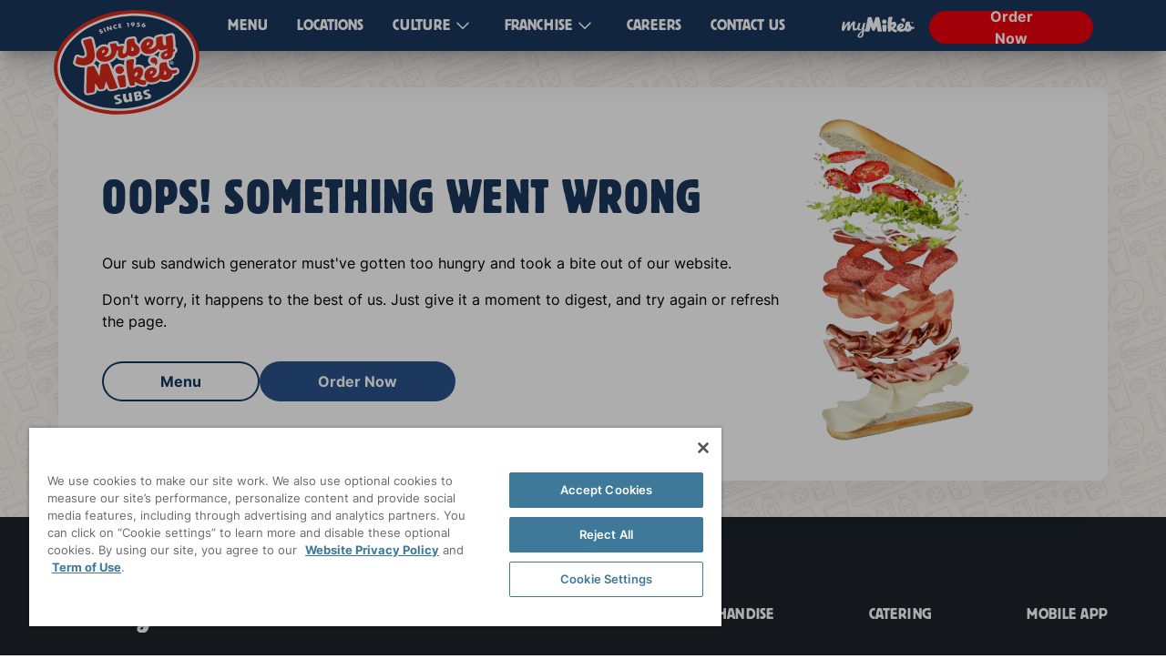

--- FILE ---
content_type: text/css; charset=utf-8
request_url: https://www.jerseymikes.com/_nuxt/SlideShow.aVEwWkkU.css
body_size: 506
content:
.slide-show-carousel[data-v-4619b928] .carousel__viewport{margin:-70px 0;padding:70px 0}.slide-show-carousel[data-v-4619b928] .carousel__track{transform-style:preserve-3d;transition-timing-function:ease-out!important}.slide-show-carousel[data-v-4619b928] .carousel__slide{align-items:start}.slide-show-carousel[data-v-4619b928] .carousel__next,.slide-show-carousel[data-v-4619b928] .carousel__prev{display:none;transform:translateY(-100%)}.slide-show-carousel[data-v-4619b928] .carousel__pagination{margin:60px 0 0}.slide-show-carousel[data-v-4619b928] .carousel__pagination-button:after{background-color:#929292;border-radius:50%;content:"";display:block;height:12px;width:12px}.slide-show-carousel[data-v-4619b928] .carousel__pagination-button:hover:after{background-color:#4a4a4a}.slide-show-carousel[data-v-4619b928] .carousel__pagination-button--active:after{background-color:#da291c}.slide-show-carousel[data-v-4619b928] .carousel__pagination-button--active:hover:after{background-color:#a91207}.slide-show-carousel[data-v-4619b928] .background-card-width{width:calc(100% + 1px)}.slide-show-carousel[data-v-4619b928] .link-container a{display:none}.slide-show-carousel[data-v-4619b928] .carousel__slide--visible .link-container a{display:block}.slide-show-carousel[data-v-4619b928] .carousel__slide--visible .link-container div{display:none}.slide-show-carousel[data-v-4619b928] li:not(.carousel__slide--visible) .video-js button{display:none!important}.slide-show-carousel[data-v-4619b928] li:not(.carousel__slide--visible) .vjs-control-bar div{display:none!important}.slide-show-carousel[data-v-4619b928] .vjs-play-control{border-bottom-left-radius:20px!important}.slide-show-carousel[data-v-4619b928] .vjs-fullscreen-control{border-bottom-right-radius:20px!important}@media screen and (min-width:768px){.slide-show-carousel[data-v-4619b928] .carousel__slide{align-items:center}.slide-show-carousel[data-v-4619b928] .carousel__next,.slide-show-carousel[data-v-4619b928] .carousel__prev{display:inline}.slide-show-carousel[data-v-4619b928] .carousel__pagination{margin:90px 0 0}.slide-show-carousel[data-v-4619b928] .background-card-width{width:100%}}@media screen and (min-width:1024px){.slide-show-carousel[data-v-4619b928] .background-card-width{width:93%}}@media screen and (min-width:1280px){.slide-show-carousel[data-v-4619b928] .carousel__prev{left:50%;transform:translate(-640px) translateY(-100%)}.slide-show-carousel[data-v-4619b928] .carousel__next{right:50%;transform:translate(640px) translateY(-100%)}}.webkit-transform[data-v-4619b928]{transform:translateZ(0)}@media screen and (min-width:1024px){.webkit-transform[data-v-4619b928]{transform:translateZ(0) rotate(-3.6deg)}}.slide-show-carousel[data-v-4619b928] .slide-video{transition:margin-left .5s}


--- FILE ---
content_type: text/css; charset=utf-8
request_url: https://www.jerseymikes.com/_nuxt/StickyFooter.YYLZycSv.css
body_size: -69
content:
.no-scroll-margin :focus{scroll-margin-bottom:0!important}


--- FILE ---
content_type: text/css; charset=utf-8
request_url: https://www.jerseymikes.com/_nuxt/index.CULh9yQe.css
body_size: 764
content:
.title[data-v-ead6d2df]{font-family:Passion One;font-size:40px;line-height:1;--tw-text-opacity:1;color:#1a365d;color:rgb(26 54 93/var(--tw-text-opacity))}@media (min-width:1024px){.title[data-v-ead6d2df]{font-size:48px}}.textblock-content[data-v-ead6d2df] .rich-text--p{font-family:Inter;font-size:18px;line-height:27px}.textblock-content[data-v-ead6d2df] ul{list-style-type:none}.textblock-content[data-v-ead6d2df] ul>:not([hidden])~:not([hidden]){--tw-space-y-reverse:0;margin-bottom:0;margin-bottom:calc(32px*var(--tw-space-y-reverse));margin-top:32px;margin-top:calc(32px*(1 - var(--tw-space-y-reverse)))}.textblock-content[data-v-ead6d2df] li{background:url("data:image/svg+xml;charset=utf-8,%3Csvg xmlns='http://www.w3.org/2000/svg' width='29' height='29' fill='none' viewBox='0 0 29 29'%3E%3Cpath fill='%231A365D' d='m28.5 11.243-9.623-1.618L14.5.866l-4.377 8.759L.5 11.243l7.336 7.204-2.201 10.42 8.865-4.833 8.727 4.833-2.07-10.42zm-7.145 14.97-6.848-3.796-6.954 3.796 1.753-8.276-5.846-5.738 7.514-1.258 3.533-7.062 3.533 7.062 7.514 1.258-5.84 5.738z'/%3E%3C/svg%3E") 0 no-repeat;padding-left:45px}.careers-page[data-v-bee9501d]{margin-top:2.5rem}.careers-full-width-card[data-v-bee9501d] .checkbox-input-container{margin-bottom:32px;margin-top:40px}@media (min-width:1024px){.careers-full-width-card[data-v-bee9501d] .checkbox-input-container{align-self:center}}.careers-full-width-card[data-v-bee9501d]{padding:24px 16px 48px}@media (min-width:1024px){.careers-full-width-card[data-v-bee9501d]{padding:48px 32px}}@media (min-width:1280px){.careers-full-width-card[data-v-bee9501d]{padding-left:72px;padding-right:72px}}.careers-full-width-card[data-v-bee9501d] .full-width-header{font-family:Aerokids;font-size:42px;line-height:40px;margin-bottom:40px;text-align:center;text-transform:capitalize;--tw-text-opacity:1;color:#ee000c;color:rgb(238 0 12/var(--tw-text-opacity))}@media (min-width:1024px){.careers-full-width-card[data-v-bee9501d] .full-width-content-section{min-width:530px}}.careers-full-width-card[data-v-bee9501d] .full-width-button-container{display:flex;justify-content:center}.careers-page[data-v-bee9501d] .carousel-cardset-title{margin-top:40px}@media (min-width:1024px){.careers-page[data-v-bee9501d] .carousel-cardset-title{margin-top:56px}}


--- FILE ---
content_type: text/javascript; charset=utf-8
request_url: https://www.jerseymikes.com/_nuxt/x4pWsCG_.js
body_size: 541
content:
import{_}from"./Bv6xofW1.js";import{d as i,y as d,c as m,at as o,o as p,a as f,l as s,b as c,a5 as I}from"./D9EkwLXi.js";import{c as a}from"./k_Mq-BEX.js";import"./Btcg6glI.js";const P=i({__name:"contact-us",setup(N){const{currentRoute:e}=d(),r=m(()=>e.value.fullPath===`/contact-us/${o.BUSINESS_INQUIRY_FORM.slug}`?a.find(t=>t.id===o.BUSINESS_INQUIRY_FORM.title):a.find(t=>t.deep?e.value.fullPath.includes(t.target):e.value.fullPath===t.target));return(t,R)=>{var n;const l=_,u=I;return p(),f("div",null,[s(l,{title:t.$t("contactUs.pageTitle"),tabs:c(a),"selected-tab":(n=c(r))==null?void 0:n.id},null,8,["title","tabs","selected-tab"]),s(u)])}}});export{P as default};


--- FILE ---
content_type: text/javascript; charset=utf-8
request_url: https://www.jerseymikes.com/_nuxt/lG7-K6aF.js
body_size: 232
content:
import{o,a as r,e as t}from"./D9EkwLXi.js";const n={xmlns:"http://www.w3.org/2000/svg",height:"22",fill:"none",viewBox:"0 0 21 22"};function s(a,e){return o(),r("svg",n,e[0]||(e[0]=[t("path",{stroke:"currentColor",d:"M2.55 11a.45.45 0 0 1 .45-.45h15a.45.45 0 0 1 0 .9H3a.45.45 0 0 1-.45-.45Z","clip-rule":"evenodd"},null,-1)]))}const c={render:s};export{c as M};


--- FILE ---
content_type: text/javascript; charset=utf-8
request_url: https://www.jerseymikes.com/_nuxt/D9EkwLXi.js
body_size: 362522
content:
const __vite__mapDeps=(i,m=__vite__mapDeps,d=(m.f||(m.f=["./DCLIrgzn.js","./477OuMbV.js","./Bv6xofW1.js","./Btcg6glI.js","./PageHeaderTabs.BCnh5dTj.css","./PageHeader.Ck_23I2m.css","./BzNoD90v.js","./CpNhPa7q.js","./BoiCeC4p.js","./CQyplxmV.js","./TextInput.JxswWYY8.css","./CBRvM35G.js","./BHkx838J.js","./C_qhMWB-.js","./CXsDDdiA.js","./lG7-K6aF.js","./BuLkBB7s.js","./MapLibre.G2MZQC2K.css","./BASsRnm2.js","./C7YULOxo.js","./BwL7gJZG.js","./BUi2sJZE.js","./B7n6VR9T.js","./ShareButton.9mgFvt08.css","./lg5jSiJP.js","./zavru0Xb.js","./Z9Q9udmp.js","./CreateGroupModal.BVdh-LZu.css","./BYVnCK6v.js","./_locationSlug_.C6O9fQLQ.css","./BIK_Vmxe.js","./BU7a7OQ3.js","./CSuosefK.js","./C-pAqk46.js","./jHyTyM6m.js","./Alert.MX9X-GOL.css","./Wz5tBtHG.js","./DashedBorder.C5k-4k1B.css","./BwCH4rU6.js","./CbmexdQJ.js","./RadioButton.BeRR7ukp.css","./CwI2CU5g.js","./CfteNgw8.js","./CheckboxInput.MpLDNql4.css","./rFTBR2cw.js","./Bor8Po8m.js","./Dropdown.BzhndD0z.css","./C8tw6EYe.js","./BgrNpVQM.js","./BmJQNXok.js","./target.C_XwhFkK.css","./StoreSelector.BegfWv6D.css","./BUlmPysh.js","./index.CkqCWGDj.css","./DOcTsfxl.js","./CXbrIS_3.js","./C_Qw0Of1.js","./DAf1l_Ur.js","./CsKWlzbm.js","./index.Dn2UDOHy.css","./DbaWNzuf.js","./CtuiDR-L.js","./DfCfmm9N.js","./Ce9s-ZCL.js","./VideoPlayer.DOUgKRVd.css","./DM2n3liN.js","./CmGLSI-J.js","./SlideShow.aVEwWkkU.css","./carousel.CTqq9QDk.css","./C-AT9_Yv.js","./CKhx2L8e.js","./MyMikesShorePointsSection.CrXWi_mL.css","./overview.C1iyQX_p.css","./Bkq7WsS5.js","./6peTxCfz.js","./D7d--jrj.js","./C-edyrgq.js","./s9gaH2R2.js","./BI0BdKGB.js","./index.QYKJCWYt.css","./BOre5s5w.js","./BqVj1_fk.js","./BdFWhdC7.js","./DX7dyqyu.js","./D4QRurEW.js","./DvctzjQZ.js","./DiNc2Q0Y.js","./DimkqKVW.js","./B7bHi9gA.js","./verify.DezGU8DQ.css","./DyvGQaR1.js","./BsHgF6xW.js","./DatePicker.B8DLBKpR.css","./CaSdsZdk.js","./Ba5_2s0K.js","./DataTable.COQGfz6o.css","./Rv-FZeHN.js","./DJJ9NlmK.js","./BNSTVwu3.js","./TextArea.DsDHarSr.css","./apply.BVa9-8uQ.css","./Bx5qrjMq.js","./DrvjfHcz.js","./FullWidthCard.C0oNXf2U.css","./Devb_HCM.js","./Cj6UWNy7.js","./BaseballCard.T9AXKZxT.css","./CarouselCardSet.BIs84YcA.css","./DOh5kuq2.js","./Cmv33Ovn.js","./SectionHeader.DZ4iXgrF.css","./BbBTICTc.js","./CNeJiJfA.js","./index.CULh9yQe.css","./Bpkh8Yh-.js","./DqdXiCYo.js","./CbC6eP9I.js","./CEwTzIY5.js","./Dyh02A7R.js","./BTQ2efwD.js","./DwRtrbvq.js","./StickyFooter.YYLZycSv.css","./GIOoVQct.js","./YyQ994rC.js","./AddItemButton.CbAdWE_V.css","./DhAx8Ncz.js","./lBfpqw5P.js","./DvAohbhh.js","./BgY-dVNW.js","./cart.BXuFoZ0A.css","./BkQ_0rfG.js","./0tOwuRoU.js","./index.w6g_ZrVO.css","./DXFEMk4l.js","./T_IYthgj.js","./fQ6tCTtH.js","./CJYzEHqL.js","./LegaleseWrapper.DkIzDg7m.css","./wibzQ8Od.js","./Wizard.zRb_VbuZ.css","./3gIDYVet.js","./k_Mq-BEX.js","./comment-card.qGL26ifn.css","./x4pWsCG_.js","./BMxuHMsM.js","./B6_7hL-D.js","./business-inquiry.CL2X0Eyi.css","./Cf7hoBge.js","./BeaZkJ83.js","./AccordionList.D5Tjcjky.css","./index.BTVr4erA.css","./bjJ3Y6ro.js","./DKWQOvIY.js","./Q4HW4xzN.js","./AccordionCard.B3jdYD4I.css","./Dxm1rYsb.js","./index.DHk3QPs5.css","./DI5OhEUn.js","./privacy.BurYmrrS.css","./C8sevbdd.js","./history.CaC1-vu_.css","./C1vprXDl.js","./index.CPjH3K8b.css","./BlqKBIGY.js","./DdnEcxXX.js","./PaginationControls.CQ76lJ4n.css","./DZQrtiYQ.js","./franchise.BNcJAIH_.css","./CWPVe-bu.js","./Cs7e5kiA.js","./ContinueButton.Bi7R1QML.css","./franchisees.CzMeaKnT.css","./xUAzHfME.js","./DALPl-Nu.js","./get-started.VgJur1Dd.css","./OulwCchL.js","./CPalj9kN.js","./jZxZII9C.js","./HeadingCardSet.DiOMyUYq.css","./index.DEGnD9JM.css","./Cv5pgCt2.js","./D1HFcEz4.js","./opportunity.Cndsivgz.css","./ea-yz6nf.js","./BMAQ4omo.js","./ColumnInformationalBox.DmbZsf3K.css","./process.D4DFTpdi.css","./HOCOObyg.js","./DrkGnfho.js","./get-balance.B4Nk8Qbf.css","./DeLNln8H.js","./index.0OqChp9H.css","./267kCQ3T.js","./CUukYOwR.js","./DAQ-tsE3.js","./index.BvShvZ72.css","./CFFKoHs5.js","./CFl5kcp7.js","./2yKcZBvU.js","./BPllynae.js","./DofROfkq.js","./StateList.CqBTvGgC.css","./DNvqqROE.js","./index.C63EfqSR.css","./C6aRns6D.js","./DsXfgQ3C.js","./menu.CfIydLLE.css","./BqNz3ZeV.js","./_item_.BRqKAq0F.css","./Bt3C7Y7f.js","./index.BPurK-yg.css","./BrAXAzXT.js","./E62dMXx5.js","./ProductDetailsItem.DKG1RyU6.css","./_groupSlotIndex_.lzcR4GYc.css","./v291FyBy.js","./index.BRnRr8XD.css","./CtEQ2u4R.js","./DuSdfppz.js","./favorites.CSkW7XZ7.css","./InAtKu_J.js","./nutrition.D0Z8nZdW.css","./DlaKolme.js","./DJvs5pvD.js","./charities.D012EDD-.css","./C6e1oL6_.js","./index._M32puZd.css","./5y0hPtWA.js","./index.BD2S9jEz.css","./CsrixRUK.js","./_slug_.PABeNZiu.css","./D21Ikr0K.js","./complete.BoNV8po8.css","./6anBorzB.js","./_orderSessionId_.kv78Nu3Q.css","./B38TUf-n.js","./_uuid_.Cum0uNdH.css","./DlSTIRPx.js","./details.fFrFxE1m.css","./CuakFc5G.js","./privacy-policy.B9Gu1jRL.css","./i5YBOVQ-.js","./B949a3lJ.js","./index.DZP2u4Hg.css","./BAI-k5vN.js","./photos.CKF_DAau.css","./BmFf9TxM.js","./requirements.DHkDjNTD.css","./Dang3azo.js","./submit-a-site.Bl8eSoWp.css","./CIbf05uD.js","./azq_e9N3.js","./BNw_Xc3t.js","./CejLXOMU.js","./terms-of-use.BzgU0nbB.css","./DOtXulA3.js","./website-accessibility-statement.BSa-jA69.css","./DGfJk8Pw.js","./BUXSeDwh.js"])))=>i.map(i=>d[i]);
var VR=Object.defineProperty;var WR=(e,t,n)=>t in e?VR(e,t,{enumerable:!0,configurable:!0,writable:!0,value:n}):e[t]=n;var is=(e,t,n)=>WR(e,typeof t!="symbol"?t+"":t,n);/**
* @vue/shared v3.5.12
* (c) 2018-present Yuxi (Evan) You and Vue contributors
* @license MIT
**//*! #__NO_SIDE_EFFECTS__ */function zR(e){const t=Object.create(null);for(const n of e.split(","))t[n]=1;return n=>n in t}const YR={},KR=()=>{},qR=Object.assign,XR=(e,t)=>{const n=e.indexOf(t);n>-1&&e.splice(n,1)},ZR=Object.prototype.hasOwnProperty,fh=(e,t)=>ZR.call(e,t),Ni=Array.isArray,du=e=>mp(e)==="[object Map]",QR=e=>mp(e)==="[object Set]",Uu=e=>typeof e=="function",JR=e=>typeof e=="string",vd=e=>typeof e=="symbol",wc=e=>e!==null&&typeof e=="object",ek=Object.prototype.toString,mp=e=>ek.call(e),tk=e=>mp(e).slice(8,-1),nk=e=>mp(e)==="[object Object]",Zy=e=>JR(e)&&e!=="NaN"&&e[0]!=="-"&&""+parseInt(e,10)===e,Ds=(e,t)=>!Object.is(e,t),rk=(e,t,n,r=!1)=>{Object.defineProperty(e,t,{configurable:!0,enumerable:!1,writable:r,value:n})};/**
* @vue/reactivity v3.5.12
* (c) 2018-present Yuxi (Evan) You and Vue contributors
* @license MIT
**/let wr;class i2{constructor(t=!1){this.detached=t,this._active=!0,this.effects=[],this.cleanups=[],this._isPaused=!1,this.parent=wr,!t&&wr&&(this.index=(wr.scopes||(wr.scopes=[])).push(this)-1)}get active(){return this._active}pause(){if(this._active){this._isPaused=!0;let t,n;if(this.scopes)for(t=0,n=this.scopes.length;t<n;t++)this.scopes[t].pause();for(t=0,n=this.effects.length;t<n;t++)this.effects[t].pause()}}resume(){if(this._active&&this._isPaused){this._isPaused=!1;let t,n;if(this.scopes)for(t=0,n=this.scopes.length;t<n;t++)this.scopes[t].resume();for(t=0,n=this.effects.length;t<n;t++)this.effects[t].resume()}}run(t){if(this._active){const n=wr;try{return wr=this,t()}finally{wr=n}}}on(){wr=this}off(){wr=this.parent}stop(t){if(this._active){let n,r;for(n=0,r=this.effects.length;n<r;n++)this.effects[n].stop();for(n=0,r=this.cleanups.length;n<r;n++)this.cleanups[n]();if(this.scopes)for(n=0,r=this.scopes.length;n<r;n++)this.scopes[n].stop(!0);if(!this.detached&&this.parent&&!t){const o=this.parent.scopes.pop();o&&o!==this&&(this.parent.scopes[this.index]=o,o.index=this.index)}this.parent=void 0,this._active=!1}}}function bd(e){return new i2(e)}function Ji(){return wr}function lo(e,t=!1){wr&&wr.cleanups.push(e)}let Bt;const Am=new WeakSet;class s2{constructor(t){this.fn=t,this.deps=void 0,this.depsTail=void 0,this.flags=5,this.next=void 0,this.cleanup=void 0,this.scheduler=void 0,wr&&wr.active&&wr.effects.push(this)}pause(){this.flags|=64}resume(){this.flags&64&&(this.flags&=-65,Am.has(this)&&(Am.delete(this),this.trigger()))}notify(){this.flags&2&&!(this.flags&32)||this.flags&8||l2(this)}run(){if(!(this.flags&1))return this.fn();this.flags|=2,Eb(this),c2(this);const t=Bt,n=Io;Bt=this,Io=!0;try{return this.fn()}finally{u2(this),Bt=t,Io=n,this.flags&=-3}}stop(){if(this.flags&1){for(let t=this.deps;t;t=t.nextDep)ev(t);this.deps=this.depsTail=void 0,Eb(this),this.onStop&&this.onStop(),this.flags&=-2}}trigger(){this.flags&64?Am.add(this):this.scheduler?this.scheduler():this.runIfDirty()}runIfDirty(){Q0(this)&&this.run()}get dirty(){return Q0(this)}}let a2=0,fu,hu;function l2(e,t=!1){if(e.flags|=8,t){e.next=hu,hu=e;return}e.next=fu,fu=e}function Qy(){a2++}function Jy(){if(--a2>0)return;if(hu){let t=hu;for(hu=void 0;t;){const n=t.next;t.next=void 0,t.flags&=-9,t=n}}let e;for(;fu;){let t=fu;for(fu=void 0;t;){const n=t.next;if(t.next=void 0,t.flags&=-9,t.flags&1)try{t.trigger()}catch(r){e||(e=r)}t=n}}if(e)throw e}function c2(e){for(let t=e.deps;t;t=t.nextDep)t.version=-1,t.prevActiveLink=t.dep.activeLink,t.dep.activeLink=t}function u2(e){let t,n=e.depsTail,r=n;for(;r;){const o=r.prevDep;r.version===-1?(r===n&&(n=o),ev(r),ok(r)):t=r,r.dep.activeLink=r.prevActiveLink,r.prevActiveLink=void 0,r=o}e.deps=t,e.depsTail=n}function Q0(e){for(let t=e.deps;t;t=t.nextDep)if(t.dep.version!==t.version||t.dep.computed&&(d2(t.dep.computed)||t.dep.version!==t.version))return!0;return!!e._dirty}function d2(e){if(e.flags&4&&!(e.flags&16)||(e.flags&=-17,e.globalVersion===Gu))return;e.globalVersion=Gu;const t=e.dep;if(e.flags|=2,t.version>0&&!e.isSSR&&e.deps&&!Q0(e)){e.flags&=-3;return}const n=Bt,r=Io;Bt=e,Io=!0;try{c2(e);const o=e.fn(e._value);(t.version===0||Ds(o,e._value))&&(e._value=o,t.version++)}catch(o){throw t.version++,o}finally{Bt=n,Io=r,u2(e),e.flags&=-3}}function ev(e,t=!1){const{dep:n,prevSub:r,nextSub:o}=e;if(r&&(r.nextSub=o,e.prevSub=void 0),o&&(o.prevSub=r,e.nextSub=void 0),n.subs===e&&(n.subs=r,!r&&n.computed)){n.computed.flags&=-5;for(let i=n.computed.deps;i;i=i.nextDep)ev(i,!0)}!t&&!--n.sc&&n.map&&n.map.delete(n.key)}function ok(e){const{prevDep:t,nextDep:n}=e;t&&(t.nextDep=n,e.prevDep=void 0),n&&(n.prevDep=t,e.nextDep=void 0)}let Io=!0;const f2=[];function Ks(){f2.push(Io),Io=!1}function qs(){const e=f2.pop();Io=e===void 0?!0:e}function Eb(e){const{cleanup:t}=e;if(e.cleanup=void 0,t){const n=Bt;Bt=void 0;try{t()}finally{Bt=n}}}let Gu=0;class ik{constructor(t,n){this.sub=t,this.dep=n,this.version=n.version,this.nextDep=this.prevDep=this.nextSub=this.prevSub=this.prevActiveLink=void 0}}class gp{constructor(t){this.computed=t,this.version=0,this.activeLink=void 0,this.subs=void 0,this.map=void 0,this.key=void 0,this.sc=0}track(t){if(!Bt||!Io||Bt===this.computed)return;let n=this.activeLink;if(n===void 0||n.sub!==Bt)n=this.activeLink=new ik(Bt,this),Bt.deps?(n.prevDep=Bt.depsTail,Bt.depsTail.nextDep=n,Bt.depsTail=n):Bt.deps=Bt.depsTail=n,h2(n);else if(n.version===-1&&(n.version=this.version,n.nextDep)){const r=n.nextDep;r.prevDep=n.prevDep,n.prevDep&&(n.prevDep.nextDep=r),n.prevDep=Bt.depsTail,n.nextDep=void 0,Bt.depsTail.nextDep=n,Bt.depsTail=n,Bt.deps===n&&(Bt.deps=r)}return n}trigger(t){this.version++,Gu++,this.notify(t)}notify(t){Qy();try{for(let n=this.subs;n;n=n.prevSub)n.sub.notify()&&n.sub.dep.notify()}finally{Jy()}}}function h2(e){if(e.dep.sc++,e.sub.flags&4){const t=e.dep.computed;if(t&&!e.dep.subs){t.flags|=20;for(let r=t.deps;r;r=r.nextDep)h2(r)}const n=e.dep.subs;n!==e&&(e.prevSub=n,n&&(n.nextSub=e)),e.dep.subs=e}}const hh=new WeakMap,ka=Symbol(""),J0=Symbol(""),Hu=Symbol("");function ir(e,t,n){if(Io&&Bt){let r=hh.get(e);r||hh.set(e,r=new Map);let o=r.get(n);o||(r.set(n,o=new gp),o.map=r,o.key=n),o.track()}}function ki(e,t,n,r,o,i){const s=hh.get(e);if(!s){Gu++;return}const a=l=>{l&&l.trigger()};if(Qy(),t==="clear")s.forEach(a);else{const l=Ni(e),c=l&&Zy(n);if(l&&n==="length"){const u=Number(r);s.forEach((d,f)=>{(f==="length"||f===Hu||!vd(f)&&f>=u)&&a(d)})}else switch((n!==void 0||s.has(void 0))&&a(s.get(n)),c&&a(s.get(Hu)),t){case"add":l?c&&a(s.get("length")):(a(s.get(ka)),du(e)&&a(s.get(J0)));break;case"delete":l||(a(s.get(ka)),du(e)&&a(s.get(J0)));break;case"set":du(e)&&a(s.get(ka));break}}Jy()}function sk(e,t){const n=hh.get(e);return n&&n.get(t)}function al(e){const t=mt(e);return t===e?t:(ir(t,"iterate",Hu),ao(e)?t:t.map(sr))}function yp(e){return ir(e=mt(e),"iterate",Hu),e}const ak={__proto__:null,[Symbol.iterator](){return Cm(this,Symbol.iterator,sr)},concat(...e){return al(this).concat(...e.map(t=>Ni(t)?al(t):t))},entries(){return Cm(this,"entries",e=>(e[1]=sr(e[1]),e))},every(e,t){return Ai(this,"every",e,t,void 0,arguments)},filter(e,t){return Ai(this,"filter",e,t,n=>n.map(sr),arguments)},find(e,t){return Ai(this,"find",e,t,sr,arguments)},findIndex(e,t){return Ai(this,"findIndex",e,t,void 0,arguments)},findLast(e,t){return Ai(this,"findLast",e,t,sr,arguments)},findLastIndex(e,t){return Ai(this,"findLastIndex",e,t,void 0,arguments)},forEach(e,t){return Ai(this,"forEach",e,t,void 0,arguments)},includes(...e){return Om(this,"includes",e)},indexOf(...e){return Om(this,"indexOf",e)},join(e){return al(this).join(e)},lastIndexOf(...e){return Om(this,"lastIndexOf",e)},map(e,t){return Ai(this,"map",e,t,void 0,arguments)},pop(){return Uc(this,"pop")},push(...e){return Uc(this,"push",e)},reduce(e,...t){return Sb(this,"reduce",e,t)},reduceRight(e,...t){return Sb(this,"reduceRight",e,t)},shift(){return Uc(this,"shift")},some(e,t){return Ai(this,"some",e,t,void 0,arguments)},splice(...e){return Uc(this,"splice",e)},toReversed(){return al(this).toReversed()},toSorted(e){return al(this).toSorted(e)},toSpliced(...e){return al(this).toSpliced(...e)},unshift(...e){return Uc(this,"unshift",e)},values(){return Cm(this,"values",sr)}};function Cm(e,t,n){const r=yp(e),o=r[t]();return r!==e&&!ao(e)&&(o._next=o.next,o.next=()=>{const i=o._next();return i.value&&(i.value=n(i.value)),i}),o}const lk=Array.prototype;function Ai(e,t,n,r,o,i){const s=yp(e),a=s!==e&&!ao(e),l=s[t];if(l!==lk[t]){const d=l.apply(e,i);return a?sr(d):d}let c=n;s!==e&&(a?c=function(d,f){return n.call(this,sr(d),f,e)}:n.length>2&&(c=function(d,f){return n.call(this,d,f,e)}));const u=l.call(s,c,r);return a&&o?o(u):u}function Sb(e,t,n,r){const o=yp(e);let i=n;return o!==e&&(ao(e)?n.length>3&&(i=function(s,a,l){return n.call(this,s,a,l,e)}):i=function(s,a,l){return n.call(this,s,sr(a),l,e)}),o[t](i,...r)}function Om(e,t,n){const r=mt(e);ir(r,"iterate",Hu);const o=r[t](...n);return(o===-1||o===!1)&&ov(n[0])?(n[0]=mt(n[0]),r[t](...n)):o}function Uc(e,t,n=[]){Ks(),Qy();const r=mt(e)[t].apply(e,n);return Jy(),qs(),r}const ck=zR("__proto__,__v_isRef,__isVue"),p2=new Set(Object.getOwnPropertyNames(Symbol).filter(e=>e!=="arguments"&&e!=="caller").map(e=>Symbol[e]).filter(vd));function uk(e){vd(e)||(e=String(e));const t=mt(this);return ir(t,"has",e),t.hasOwnProperty(e)}class m2{constructor(t=!1,n=!1){this._isReadonly=t,this._isShallow=n}get(t,n,r){const o=this._isReadonly,i=this._isShallow;if(n==="__v_isReactive")return!o;if(n==="__v_isReadonly")return o;if(n==="__v_isShallow")return i;if(n==="__v_raw")return r===(o?i?wk:b2:i?v2:y2).get(t)||Object.getPrototypeOf(t)===Object.getPrototypeOf(r)?t:void 0;const s=Ni(t);if(!o){let l;if(s&&(l=ak[n]))return l;if(n==="hasOwnProperty")return uk}const a=Reflect.get(t,n,_t(t)?t:r);return(vd(n)?p2.has(n):ck(n))||(o||ir(t,"get",n),i)?a:_t(a)?s&&Zy(n)?a:a.value:wc(a)?o?nv(a):Jn(a):a}}class g2 extends m2{constructor(t=!1){super(!1,t)}set(t,n,r,o){let i=t[n];if(!this._isShallow){const l=Us(i);if(!ao(r)&&!Us(r)&&(i=mt(i),r=mt(r)),!Ni(t)&&_t(i)&&!_t(r))return l?!1:(i.value=r,!0)}const s=Ni(t)&&Zy(n)?Number(n)<t.length:fh(t,n),a=Reflect.set(t,n,r,_t(t)?t:o);return t===mt(o)&&(s?Ds(r,i)&&ki(t,"set",n,r):ki(t,"add",n,r)),a}deleteProperty(t,n){const r=fh(t,n);t[n];const o=Reflect.deleteProperty(t,n);return o&&r&&ki(t,"delete",n,void 0),o}has(t,n){const r=Reflect.has(t,n);return(!vd(n)||!p2.has(n))&&ir(t,"has",n),r}ownKeys(t){return ir(t,"iterate",Ni(t)?"length":ka),Reflect.ownKeys(t)}}class dk extends m2{constructor(t=!1){super(!0,t)}set(t,n){return!0}deleteProperty(t,n){return!0}}const fk=new g2,hk=new dk,pk=new g2(!0);const eg=e=>e,Xd=e=>Reflect.getPrototypeOf(e);function mk(e,t,n){return function(...r){const o=this.__v_raw,i=mt(o),s=du(i),a=e==="entries"||e===Symbol.iterator&&s,l=e==="keys"&&s,c=o[e](...r),u=n?eg:t?tg:sr;return!t&&ir(i,"iterate",l?J0:ka),{next(){const{value:d,done:f}=c.next();return f?{value:d,done:f}:{value:a?[u(d[0]),u(d[1])]:u(d),done:f}},[Symbol.iterator](){return this}}}}function Zd(e){return function(...t){return e==="delete"?!1:e==="clear"?void 0:this}}function gk(e,t){const n={get(o){const i=this.__v_raw,s=mt(i),a=mt(o);e||(Ds(o,a)&&ir(s,"get",o),ir(s,"get",a));const{has:l}=Xd(s),c=t?eg:e?tg:sr;if(l.call(s,o))return c(i.get(o));if(l.call(s,a))return c(i.get(a));i!==s&&i.get(o)},get size(){const o=this.__v_raw;return!e&&ir(mt(o),"iterate",ka),Reflect.get(o,"size",o)},has(o){const i=this.__v_raw,s=mt(i),a=mt(o);return e||(Ds(o,a)&&ir(s,"has",o),ir(s,"has",a)),o===a?i.has(o):i.has(o)||i.has(a)},forEach(o,i){const s=this,a=s.__v_raw,l=mt(a),c=t?eg:e?tg:sr;return!e&&ir(l,"iterate",ka),a.forEach((u,d)=>o.call(i,c(u),c(d),s))}};return qR(n,e?{add:Zd("add"),set:Zd("set"),delete:Zd("delete"),clear:Zd("clear")}:{add(o){!t&&!ao(o)&&!Us(o)&&(o=mt(o));const i=mt(this);return Xd(i).has.call(i,o)||(i.add(o),ki(i,"add",o,o)),this},set(o,i){!t&&!ao(i)&&!Us(i)&&(i=mt(i));const s=mt(this),{has:a,get:l}=Xd(s);let c=a.call(s,o);c||(o=mt(o),c=a.call(s,o));const u=l.call(s,o);return s.set(o,i),c?Ds(i,u)&&ki(s,"set",o,i):ki(s,"add",o,i),this},delete(o){const i=mt(this),{has:s,get:a}=Xd(i);let l=s.call(i,o);l||(o=mt(o),l=s.call(i,o)),a&&a.call(i,o);const c=i.delete(o);return l&&ki(i,"delete",o,void 0),c},clear(){const o=mt(this),i=o.size!==0,s=o.clear();return i&&ki(o,"clear",void 0,void 0),s}}),["keys","values","entries",Symbol.iterator].forEach(o=>{n[o]=mk(o,e,t)}),n}function tv(e,t){const n=gk(e,t);return(r,o,i)=>o==="__v_isReactive"?!e:o==="__v_isReadonly"?e:o==="__v_raw"?r:Reflect.get(fh(n,o)&&o in r?n:r,o,i)}const yk={get:tv(!1,!1)},vk={get:tv(!1,!0)},bk={get:tv(!0,!1)};const y2=new WeakMap,v2=new WeakMap,b2=new WeakMap,wk=new WeakMap;function Tk(e){switch(e){case"Object":case"Array":return 1;case"Map":case"Set":case"WeakMap":case"WeakSet":return 2;default:return 0}}function _k(e){return e.__v_skip||!Object.isExtensible(e)?0:Tk(tk(e))}function Jn(e){return Us(e)?e:rv(e,!1,fk,yk,y2)}function qr(e){return rv(e,!1,pk,vk,v2)}function nv(e){return rv(e,!0,hk,bk,b2)}function rv(e,t,n,r,o){if(!wc(e)||e.__v_raw&&!(t&&e.__v_isReactive))return e;const i=o.get(e);if(i)return i;const s=_k(e);if(s===0)return e;const a=new Proxy(e,s===2?r:n);return o.set(e,a),a}function si(e){return Us(e)?si(e.__v_raw):!!(e&&e.__v_isReactive)}function Us(e){return!!(e&&e.__v_isReadonly)}function ao(e){return!!(e&&e.__v_isShallow)}function ov(e){return e?!!e.__v_raw:!1}function mt(e){const t=e&&e.__v_raw;return t?mt(t):e}function Da(e){return!fh(e,"__v_skip")&&Object.isExtensible(e)&&rk(e,"__v_skip",!0),e}const sr=e=>wc(e)?Jn(e):e,tg=e=>wc(e)?nv(e):e;function _t(e){return e?e.__v_isRef===!0:!1}function ue(e){return w2(e,!1)}function zi(e){return w2(e,!0)}function w2(e,t){return _t(e)?e:new Ek(e,t)}class Ek{constructor(t,n){this.dep=new gp,this.__v_isRef=!0,this.__v_isShallow=!1,this._rawValue=n?t:mt(t),this._value=n?t:sr(t),this.__v_isShallow=n}get value(){return this.dep.track(),this._value}set value(t){const n=this._rawValue,r=this.__v_isShallow||ao(t)||Us(t);t=r?t:mt(t),Ds(t,n)&&(this._rawValue=t,this._value=r?t:sr(t),this.dep.trigger())}}function $(e){return _t(e)?e.value:e}function io(e){return Uu(e)?e():$(e)}const Sk={get:(e,t,n)=>t==="__v_raw"?e:$(Reflect.get(e,t,n)),set:(e,t,n,r)=>{const o=e[t];return _t(o)&&!_t(n)?(o.value=n,!0):Reflect.set(e,t,n,r)}};function T2(e){return si(e)?e:new Proxy(e,Sk)}class Ak{constructor(t){this.__v_isRef=!0,this._value=void 0;const n=this.dep=new gp,{get:r,set:o}=t(n.track.bind(n),n.trigger.bind(n));this._get=r,this._set=o}get value(){return this._value=this._get()}set value(t){this._set(t)}}function _2(e){return new Ak(e)}function Ck(e){const t=Ni(e)?new Array(e.length):{};for(const n in e)t[n]=E2(e,n);return t}class Ok{constructor(t,n,r){this._object=t,this._key=n,this._defaultValue=r,this.__v_isRef=!0,this._value=void 0}get value(){const t=this._object[this._key];return this._value=t===void 0?this._defaultValue:t}set value(t){this._object[this._key]=t}get dep(){return sk(mt(this._object),this._key)}}class Pk{constructor(t){this._getter=t,this.__v_isRef=!0,this.__v_isReadonly=!0,this._value=void 0}get value(){return this._value=this._getter()}}function Tc(e,t,n){return _t(e)?e:Uu(e)?new Pk(e):wc(e)&&arguments.length>1?E2(e,t,n):ue(e)}function E2(e,t,n){const r=e[t];return _t(r)?r:new Ok(e,t,n)}class Ik{constructor(t,n,r){this.fn=t,this.setter=n,this._value=void 0,this.dep=new gp(this),this.__v_isRef=!0,this.deps=void 0,this.depsTail=void 0,this.flags=16,this.globalVersion=Gu-1,this.next=void 0,this.effect=this,this.__v_isReadonly=!n,this.isSSR=r}notify(){if(this.flags|=16,!(this.flags&8)&&Bt!==this)return l2(this,!0),!0}get value(){const t=this.dep.track();return d2(this),t&&(t.version=this.dep.version),this._value}set value(t){this.setter&&this.setter(t)}}function Rk(e,t,n=!1){let r,o;return Uu(e)?r=e:(r=e.get,o=e.set),new Ik(r,o,n)}const Qd={},ph=new WeakMap;let ma;function kk(e,t=!1,n=ma){if(n){let r=ph.get(n);r||ph.set(n,r=[]),r.push(e)}}function Dk(e,t,n=YR){const{immediate:r,deep:o,once:i,scheduler:s,augmentJob:a,call:l}=n,c=_=>o?_:ao(_)||o===!1||o===0?Di(_,1):Di(_);let u,d,f,h,p=!1,g=!1;if(_t(e)?(d=()=>e.value,p=ao(e)):si(e)?(d=()=>c(e),p=!0):Ni(e)?(g=!0,p=e.some(_=>si(_)||ao(_)),d=()=>e.map(_=>{if(_t(_))return _.value;if(si(_))return c(_);if(Uu(_))return l?l(_,2):_()})):Uu(e)?t?d=l?()=>l(e,2):e:d=()=>{if(f){Ks();try{f()}finally{qs()}}const _=ma;ma=u;try{return l?l(e,3,[h]):e(h)}finally{ma=_}}:d=KR,t&&o){const _=d,E=o===!0?1/0:o;d=()=>Di(_(),E)}const y=Ji(),v=()=>{u.stop(),y&&XR(y.effects,u)};if(i&&t){const _=t;t=(...E)=>{_(...E),v()}}let T=g?new Array(e.length).fill(Qd):Qd;const w=_=>{if(!(!(u.flags&1)||!u.dirty&&!_))if(t){const E=u.run();if(o||p||(g?E.some((A,O)=>Ds(A,T[O])):Ds(E,T))){f&&f();const A=ma;ma=u;try{const O=[E,T===Qd?void 0:g&&T[0]===Qd?[]:T,h];l?l(t,3,O):t(...O),T=E}finally{ma=A}}}else u.run()};return a&&a(w),u=new s2(d),u.scheduler=s?()=>s(w,!1):w,h=_=>kk(_,!1,u),f=u.onStop=()=>{const _=ph.get(u);if(_){if(l)l(_,4);else for(const E of _)E();ph.delete(u)}},t?r?w(!0):T=u.run():s?s(w.bind(null,!0),!0):u.run(),v.pause=u.pause.bind(u),v.resume=u.resume.bind(u),v.stop=v,v}function Di(e,t=1/0,n){if(t<=0||!wc(e)||e.__v_skip||(n=n||new Set,n.has(e)))return e;if(n.add(e),t--,_t(e))Di(e.value,t,n);else if(Ni(e))for(let r=0;r<e.length;r++)Di(e[r],t,n);else if(QR(e)||du(e))e.forEach(r=>{Di(r,t,n)});else if(nk(e)){for(const r in e)Di(e[r],t,n);for(const r of Object.getOwnPropertySymbols(e))Object.prototype.propertyIsEnumerable.call(e,r)&&Di(e[r],t,n)}return e}/**
* @vue/shared v3.5.12
* (c) 2018-present Yuxi (Evan) You and Vue contributors
* @license MIT
**//*! #__NO_SIDE_EFFECTS__ */function Mk(e){const t=Object.create(null);for(const n of e.split(","))t[n]=1;return n=>n in t}const Ht={},kl=[],ai=()=>{},Lk=()=>!1,vp=e=>e.charCodeAt(0)===111&&e.charCodeAt(1)===110&&(e.charCodeAt(2)>122||e.charCodeAt(2)<97),S2=e=>e.startsWith("onUpdate:"),cr=Object.assign,A2=(e,t)=>{const n=e.indexOf(t);n>-1&&e.splice(n,1)},xk=Object.prototype.hasOwnProperty,Ut=(e,t)=>xk.call(e,t),ct=Array.isArray,$k=e=>bp(e)==="[object Map]",Nk=e=>bp(e)==="[object Set]",Fk=e=>bp(e)==="[object RegExp]",et=e=>typeof e=="function",An=e=>typeof e=="string",iv=e=>typeof e=="symbol",Cn=e=>e!==null&&typeof e=="object",sv=e=>(Cn(e)||et(e))&&et(e.then)&&et(e.catch),C2=Object.prototype.toString,bp=e=>C2.call(e),Bk=e=>bp(e)==="[object Object]",Dl=Mk(",key,ref,ref_for,ref_key,onVnodeBeforeMount,onVnodeMounted,onVnodeBeforeUpdate,onVnodeUpdated,onVnodeBeforeUnmount,onVnodeUnmounted"),wp=e=>{const t=Object.create(null);return n=>t[n]||(t[n]=e(n))},Uk=/-(\w)/g,Do=wp(e=>e.replace(Uk,(t,n)=>n?n.toUpperCase():"")),Gk=/\B([A-Z])/g,wd=wp(e=>e.replace(Gk,"-$1").toLowerCase()),av=wp(e=>e.charAt(0).toUpperCase()+e.slice(1)),kf=wp(e=>e?`on${av(e)}`:""),pu=(e,...t)=>{for(let n=0;n<e.length;n++)e[n](...t)},Hk=(e,t,n,r=!1)=>{Object.defineProperty(e,t,{configurable:!0,enumerable:!1,writable:r,value:n})},jk=e=>{const t=parseFloat(e);return isNaN(t)?e:t},Vk=e=>{const t=An(e)?Number(e):NaN;return isNaN(t)?e:t};let Ab;const Tp=()=>Ab||(Ab=typeof globalThis<"u"?globalThis:typeof self<"u"?self:typeof window<"u"?window:typeof global<"u"?global:{});function Xr(e){if(ct(e)){const t={};for(let n=0;n<e.length;n++){const r=e[n],o=An(r)?Kk(r):Xr(r);if(o)for(const i in o)t[i]=o[i]}return t}else if(An(e)||Cn(e))return e}const Wk=/;(?![^(]*\))/g,zk=/:([^]+)/,Yk=/\/\*[^]*?\*\//g;function Kk(e){const t={};return e.replace(Yk,"").split(Wk).forEach(n=>{if(n){const r=n.split(zk);r.length>1&&(t[r[0].trim()]=r[1].trim())}}),t}function Dt(e){let t="";if(An(e))t=e;else if(ct(e))for(let n=0;n<e.length;n++){const r=Dt(e[n]);r&&(t+=r+" ")}else if(Cn(e))for(const n in e)e[n]&&(t+=n+" ");return t.trim()}function lv(e){if(!e)return null;let{class:t,style:n}=e;return t&&!An(t)&&(e.class=Dt(t)),n&&(e.style=Xr(n)),e}const O2=e=>!!(e&&e.__v_isRef===!0),ce=e=>An(e)?e:e==null?"":ct(e)||Cn(e)&&(e.toString===C2||!et(e.toString))?O2(e)?ce(e.value):JSON.stringify(e,P2,2):String(e),P2=(e,t)=>O2(t)?P2(e,t.value):$k(t)?{[`Map(${t.size})`]:[...t.entries()].reduce((n,[r,o],i)=>(n[Pm(r,i)+" =>"]=o,n),{})}:Nk(t)?{[`Set(${t.size})`]:[...t.values()].map(n=>Pm(n))}:iv(t)?Pm(t):Cn(t)&&!ct(t)&&!Bk(t)?String(t):t,Pm=(e,t="")=>{var n;return iv(e)?`Symbol(${(n=e.description)!=null?n:t})`:e};/**
* @vue/runtime-core v3.5.12
* (c) 2018-present Yuxi (Evan) You and Vue contributors
* @license MIT
**/function Td(e,t,n,r){try{return r?e(...r):e()}catch(o){_c(o,t,n)}}function Mo(e,t,n,r){if(et(e)){const o=Td(e,t,n,r);return o&&sv(o)&&o.catch(i=>{_c(i,t,n)}),o}if(ct(e)){const o=[];for(let i=0;i<e.length;i++)o.push(Mo(e[i],t,n,r));return o}}function _c(e,t,n,r=!0){const o=t?t.vnode:null,{errorHandler:i,throwUnhandledErrorInProduction:s}=t&&t.appContext.config||Ht;if(t){let a=t.parent;const l=t.proxy,c=`https://vuejs.org/error-reference/#runtime-${n}`;for(;a;){const u=a.ec;if(u){for(let d=0;d<u.length;d++)if(u[d](e,l,c)===!1)return}a=a.parent}if(i){Ks(),Td(i,null,10,[e,l,c]),qs();return}}qk(e,n,o,r,s)}function qk(e,t,n,r=!0,o=!1){if(o)throw e;console.error(e)}const Tr=[];let Yo=-1;const Ml=[];let ys=null,yl=0;const I2=Promise.resolve();let mh=null;function ur(e){const t=mh||I2;return e?t.then(this?e.bind(this):e):t}function Xk(e){let t=Yo+1,n=Tr.length;for(;t<n;){const r=t+n>>>1,o=Tr[r],i=ju(o);i<e||i===e&&o.flags&2?t=r+1:n=r}return t}function cv(e){if(!(e.flags&1)){const t=ju(e),n=Tr[Tr.length-1];!n||!(e.flags&2)&&t>=ju(n)?Tr.push(e):Tr.splice(Xk(t),0,e),e.flags|=1,R2()}}function R2(){mh||(mh=I2.then(k2))}function ng(e){ct(e)?Ml.push(...e):ys&&e.id===-1?ys.splice(yl+1,0,e):e.flags&1||(Ml.push(e),e.flags|=1),R2()}function Cb(e,t,n=Yo+1){for(;n<Tr.length;n++){const r=Tr[n];if(r&&r.flags&2){if(e&&r.id!==e.uid)continue;Tr.splice(n,1),n--,r.flags&4&&(r.flags&=-2),r(),r.flags&4||(r.flags&=-2)}}}function gh(e){if(Ml.length){const t=[...new Set(Ml)].sort((n,r)=>ju(n)-ju(r));if(Ml.length=0,ys){ys.push(...t);return}for(ys=t,yl=0;yl<ys.length;yl++){const n=ys[yl];n.flags&4&&(n.flags&=-2),n.flags&8||n(),n.flags&=-2}ys=null,yl=0}}const ju=e=>e.id==null?e.flags&2?-1:1/0:e.id;function k2(e){try{for(Yo=0;Yo<Tr.length;Yo++){const t=Tr[Yo];t&&!(t.flags&8)&&(t.flags&4&&(t.flags&=-2),Td(t,t.i,t.i?15:14),t.flags&4||(t.flags&=-2))}}finally{for(;Yo<Tr.length;Yo++){const t=Tr[Yo];t&&(t.flags&=-2)}Yo=-1,Tr.length=0,gh(),mh=null,(Tr.length||Ml.length)&&k2()}}let _n=null,_p=null;function yh(e){const t=_n;return _n=e,_p=e&&e.type.__scopeId||null,t}function Zk(e){_p=e}function Qk(){_p=null}const Jk=e=>_e;function _e(e,t=_n,n){if(!t||e._n)return e;const r=(...o)=>{r._d&&Gb(-1);const i=yh(t);let s;try{s=e(...o)}finally{yh(i),r._d&&Gb(1)}return s};return r._n=!0,r._c=!0,r._d=!0,r}function Df(e,t){if(_n===null)return e;const n=Ip(_n),r=e.dirs||(e.dirs=[]);for(let o=0;o<t.length;o++){let[i,s,a,l=Ht]=t[o];i&&(et(i)&&(i={mounted:i,updated:i}),i.deep&&Di(s),r.push({dir:i,instance:n,value:s,oldValue:void 0,arg:a,modifiers:l}))}return e}function qo(e,t,n,r){const o=e.dirs,i=t&&t.dirs;for(let s=0;s<o.length;s++){const a=o[s];i&&(a.oldValue=i[s].value);let l=a.dir[r];l&&(Ks(),Mo(l,n,8,[e.el,a,e,t]),qs())}}const D2=Symbol("_vte"),M2=e=>e.__isTeleport,mu=e=>e&&(e.disabled||e.disabled===""),eD=e=>e&&(e.defer||e.defer===""),Ob=e=>typeof SVGElement<"u"&&e instanceof SVGElement,Pb=e=>typeof MathMLElement=="function"&&e instanceof MathMLElement,rg=(e,t)=>{const n=e&&e.to;return An(n)?t?t(n):null:n},tD={name:"Teleport",__isTeleport:!0,process(e,t,n,r,o,i,s,a,l,c){const{mc:u,pc:d,pbc:f,o:{insert:h,querySelector:p,createText:g,createComment:y}}=c,v=mu(t.props);let{shapeFlag:T,children:w,dynamicChildren:_}=t;if(e==null){const E=t.el=g(""),A=t.anchor=g("");h(E,n,r),h(A,n,r);const O=(R,N)=>{T&16&&(o&&o.isCE&&(o.ce._teleportTarget=R),u(w,R,N,o,i,s,a,l))},P=()=>{const R=t.target=rg(t.props,p),N=L2(R,t,g,h);R&&(s!=="svg"&&Ob(R)?s="svg":s!=="mathml"&&Pb(R)&&(s="mathml"),v||(O(R,N),Mf(t,!1)))};v&&(O(n,A),Mf(t,!0)),eD(t.props)?kn(P,i):P()}else{t.el=e.el,t.targetStart=e.targetStart;const E=t.anchor=e.anchor,A=t.target=e.target,O=t.targetAnchor=e.targetAnchor,P=mu(e.props),R=P?n:A,N=P?E:O;if(s==="svg"||Ob(A)?s="svg":(s==="mathml"||Pb(A))&&(s="mathml"),_?(f(e.dynamicChildren,_,R,o,i,s,a),gv(e,t,!0)):l||d(e,t,R,N,o,i,s,a,!1),v)P?t.props&&e.props&&t.props.to!==e.props.to&&(t.props.to=e.props.to):Jd(t,n,E,c,1);else if((t.props&&t.props.to)!==(e.props&&e.props.to)){const L=t.target=rg(t.props,p);L&&Jd(t,L,null,c,0)}else P&&Jd(t,A,O,c,1);Mf(t,v)}},remove(e,t,n,{um:r,o:{remove:o}},i){const{shapeFlag:s,children:a,anchor:l,targetStart:c,targetAnchor:u,target:d,props:f}=e;if(d&&(o(c),o(u)),i&&o(l),s&16){const h=i||!mu(f);for(let p=0;p<a.length;p++){const g=a[p];r(g,t,n,h,!!g.dynamicChildren)}}},move:Jd,hydrate:nD};function Jd(e,t,n,{o:{insert:r},m:o},i=2){i===0&&r(e.targetAnchor,t,n);const{el:s,anchor:a,shapeFlag:l,children:c,props:u}=e,d=i===2;if(d&&r(s,t,n),(!d||mu(u))&&l&16)for(let f=0;f<c.length;f++)o(c[f],t,n,2);d&&r(a,t,n)}function nD(e,t,n,r,o,i,{o:{nextSibling:s,parentNode:a,querySelector:l,insert:c,createText:u}},d){const f=t.target=rg(t.props,l);if(f){const h=mu(t.props),p=f._lpa||f.firstChild;if(t.shapeFlag&16)if(h)t.anchor=d(s(e),t,a(e),n,r,o,i),t.targetStart=p,t.targetAnchor=p&&s(p);else{t.anchor=s(e);let g=p;for(;g;){if(g&&g.nodeType===8){if(g.data==="teleport start anchor")t.targetStart=g;else if(g.data==="teleport anchor"){t.targetAnchor=g,f._lpa=t.targetAnchor&&s(t.targetAnchor);break}}g=s(g)}t.targetAnchor||L2(f,t,u,c),d(p&&s(p),t,f,n,r,o,i)}Mf(t,h)}return t.anchor&&s(t.anchor)}const rD=tD;function Mf(e,t){const n=e.ctx;if(n&&n.ut){let r,o;for(t?(r=e.el,o=e.anchor):(r=e.targetStart,o=e.targetAnchor);r&&r!==o;)r.nodeType===1&&r.setAttribute("data-v-owner",n.uid),r=r.nextSibling;n.ut()}}function L2(e,t,n,r){const o=t.targetStart=n(""),i=t.targetAnchor=n("");return o[D2]=i,e&&(r(o,e),r(i,e)),i}const vs=Symbol("_leaveCb"),ef=Symbol("_enterCb");function oD(){const e={isMounted:!1,isLeaving:!1,isUnmounting:!1,leavingVNodes:new Map};return On(()=>{e.isMounted=!0}),po(()=>{e.isUnmounting=!0}),e}const to=[Function,Array],x2={mode:String,appear:Boolean,persisted:Boolean,onBeforeEnter:to,onEnter:to,onAfterEnter:to,onEnterCancelled:to,onBeforeLeave:to,onLeave:to,onAfterLeave:to,onLeaveCancelled:to,onBeforeAppear:to,onAppear:to,onAfterAppear:to,onAppearCancelled:to},$2=e=>{const t=e.subTree;return t.component?$2(t.component):t},iD={name:"BaseTransition",props:x2,setup(e,{slots:t}){const n=tr(),r=oD();return()=>{const o=t.default&&B2(t.default(),!0);if(!o||!o.length)return;const i=N2(o),s=mt(e),{mode:a}=s;if(r.isLeaving)return Im(i);const l=Ib(i);if(!l)return Im(i);let c=og(l,s,r,n,f=>c=f);l.type!==wn&&zl(l,c);const u=n.subTree,d=u&&Ib(u);if(d&&d.type!==wn&&!Eo(l,d)&&$2(n).type!==wn){const f=og(d,s,r,n);if(zl(d,f),a==="out-in"&&l.type!==wn)return r.isLeaving=!0,f.afterLeave=()=>{r.isLeaving=!1,n.job.flags&8||n.update(),delete f.afterLeave},Im(i);a==="in-out"&&l.type!==wn&&(f.delayLeave=(h,p,g)=>{const y=F2(r,d);y[String(d.key)]=d,h[vs]=()=>{p(),h[vs]=void 0,delete c.delayedLeave},c.delayedLeave=g})}return i}}};function N2(e){let t=e[0];if(e.length>1){for(const n of e)if(n.type!==wn){t=n;break}}return t}const sD=iD;function F2(e,t){const{leavingVNodes:n}=e;let r=n.get(t.type);return r||(r=Object.create(null),n.set(t.type,r)),r}function og(e,t,n,r,o){const{appear:i,mode:s,persisted:a=!1,onBeforeEnter:l,onEnter:c,onAfterEnter:u,onEnterCancelled:d,onBeforeLeave:f,onLeave:h,onAfterLeave:p,onLeaveCancelled:g,onBeforeAppear:y,onAppear:v,onAfterAppear:T,onAppearCancelled:w}=t,_=String(e.key),E=F2(n,e),A=(R,N)=>{R&&Mo(R,r,9,N)},O=(R,N)=>{const L=N[1];A(R,N),ct(R)?R.every(D=>D.length<=1)&&L():R.length<=1&&L()},P={mode:s,persisted:a,beforeEnter(R){let N=l;if(!n.isMounted)if(i)N=y||l;else return;R[vs]&&R[vs](!0);const L=E[_];L&&Eo(e,L)&&L.el[vs]&&L.el[vs](),A(N,[R])},enter(R){let N=c,L=u,D=d;if(!n.isMounted)if(i)N=v||c,L=T||u,D=w||d;else return;let I=!1;const F=R[ef]=B=>{I||(I=!0,B?A(D,[R]):A(L,[R]),P.delayedLeave&&P.delayedLeave(),R[ef]=void 0)};N?O(N,[R,F]):F()},leave(R,N){const L=String(e.key);if(R[ef]&&R[ef](!0),n.isUnmounting)return N();A(f,[R]);let D=!1;const I=R[vs]=F=>{D||(D=!0,N(),F?A(g,[R]):A(p,[R]),R[vs]=void 0,E[L]===e&&delete E[L])};E[L]=e,h?O(h,[R,I]):I()},clone(R){const N=og(R,t,n,r,o);return o&&o(N),N}};return P}function Im(e){if(_d(e))return e=Yi(e),e.children=null,e}function Ib(e){if(!_d(e))return M2(e.type)&&e.children?N2(e.children):e;const{shapeFlag:t,children:n}=e;if(n){if(t&16)return n[0];if(t&32&&et(n.default))return n.default()}}function zl(e,t){e.shapeFlag&6&&e.component?(e.transition=t,zl(e.component.subTree,t)):e.shapeFlag&128?(e.ssContent.transition=t.clone(e.ssContent),e.ssFallback.transition=t.clone(e.ssFallback)):e.transition=t}function B2(e,t=!1,n){let r=[],o=0;for(let i=0;i<e.length;i++){let s=e[i];const a=n==null?s.key:String(n)+String(s.key!=null?s.key:i);s.type===ht?(s.patchFlag&128&&o++,r=r.concat(B2(s.children,t,a))):(t||s.type!==wn)&&r.push(a!=null?Yi(s,{key:a}):s)}if(o>1)for(let i=0;i<r.length;i++)r[i].patchFlag=-2;return r}/*! #__NO_SIDE_EFFECTS__ */function Qe(e,t){return et(e)?cr({name:e.name},t,{setup:e}):e}function uv(e){e.ids=[e.ids[0]+e.ids[2]+++"-",0,0]}function vh(e,t,n,r,o=!1){if(ct(e)){e.forEach((p,g)=>vh(p,t&&(ct(t)?t[g]:t),n,r,o));return}if(Ms(r)&&!o)return;const i=r.shapeFlag&4?Ip(r.component):r.el,s=o?null:i,{i:a,r:l}=e,c=t&&t.r,u=a.refs===Ht?a.refs={}:a.refs,d=a.setupState,f=mt(d),h=d===Ht?()=>!1:p=>Ut(f,p);if(c!=null&&c!==l&&(An(c)?(u[c]=null,h(c)&&(d[c]=null)):_t(c)&&(c.value=null)),et(l))Td(l,a,12,[s,u]);else{const p=An(l),g=_t(l);if(p||g){const y=()=>{if(e.f){const v=p?h(l)?d[l]:u[l]:l.value;o?ct(v)&&A2(v,i):ct(v)?v.includes(i)||v.push(i):p?(u[l]=[i],h(l)&&(d[l]=u[l])):(l.value=[i],e.k&&(u[e.k]=l.value))}else p?(u[l]=s,h(l)&&(d[l]=s)):g&&(l.value=s,e.k&&(u[e.k]=s))};s?(y.id=-1,kn(y,n)):y()}}}let Rb=!1;const ll=()=>{Rb||(console.error("Hydration completed but contains mismatches."),Rb=!0)},aD=e=>e.namespaceURI.includes("svg")&&e.tagName!=="foreignObject",lD=e=>e.namespaceURI.includes("MathML"),tf=e=>{if(e.nodeType===1){if(aD(e))return"svg";if(lD(e))return"mathml"}},Al=e=>e.nodeType===8;function cD(e){const{mt:t,p:n,o:{patchProp:r,createText:o,nextSibling:i,parentNode:s,remove:a,insert:l,createComment:c}}=e,u=(w,_)=>{if(!_.hasChildNodes()){n(null,w,_),gh(),_._vnode=w;return}d(_.firstChild,w,null,null,null),gh(),_._vnode=w},d=(w,_,E,A,O,P=!1)=>{P=P||!!_.dynamicChildren;const R=Al(w)&&w.data==="[",N=()=>g(w,_,E,A,O,R),{type:L,ref:D,shapeFlag:I,patchFlag:F}=_;let B=w.nodeType;_.el=w,F===-2&&(P=!1,_.dynamicChildren=null);let G=null;switch(L){case Ls:B!==3?_.children===""?(l(_.el=o(""),s(w),w),G=w):G=N():(w.data!==_.children&&(ll(),w.data=_.children),G=i(w));break;case wn:T(w)?(G=i(w),v(_.el=w.content.firstChild,w,E)):B!==8||R?G=N():G=i(w);break;case xl:if(R&&(w=i(w),B=w.nodeType),B===1||B===3){G=w;const Y=!_.children.length;for(let M=0;M<_.staticCount;M++)Y&&(_.children+=G.nodeType===1?G.outerHTML:G.data),M===_.staticCount-1&&(_.anchor=G),G=i(G);return R?i(G):G}else N();break;case ht:R?G=p(w,_,E,A,O,P):G=N();break;default:if(I&1)(B!==1||_.type.toLowerCase()!==w.tagName.toLowerCase())&&!T(w)?G=N():G=f(w,_,E,A,O,P);else if(I&6){_.slotScopeIds=O;const Y=s(w);if(R?G=y(w):Al(w)&&w.data==="teleport start"?G=y(w,w.data,"teleport end"):G=i(w),t(_,Y,null,E,A,tf(Y),P),Ms(_)){let M;R?(M=le(ht),M.anchor=G?G.previousSibling:Y.lastChild):M=w.nodeType===3?Ze(""):le("div"),M.el=w,_.component.subTree=M}}else I&64?B!==8?G=N():G=_.type.hydrate(w,_,E,A,O,P,e,h):I&128&&(G=_.type.hydrate(w,_,E,A,tf(s(w)),O,P,e,d))}return D!=null&&vh(D,null,A,_),G},f=(w,_,E,A,O,P)=>{P=P||!!_.dynamicChildren;const{type:R,props:N,patchFlag:L,shapeFlag:D,dirs:I,transition:F}=_,B=R==="input"||R==="option";if(B||L!==-1){I&&qo(_,null,E,"created");let G=!1;if(T(w)){G=iA(null,F)&&E&&E.vnode.props&&E.vnode.props.appear;const M=w.content.firstChild;G&&F.beforeEnter(M),v(M,w,E),_.el=w=M}if(D&16&&!(N&&(N.innerHTML||N.textContent))){let M=h(w.firstChild,_,w,E,A,O,P);for(;M;){nf(w,1)||ll();const U=M;M=M.nextSibling,a(U)}}else if(D&8){let M=_.children;M[0]===`
`&&(w.tagName==="PRE"||w.tagName==="TEXTAREA")&&(M=M.slice(1)),w.textContent!==M&&(nf(w,0)||ll(),w.textContent=_.children)}if(N){if(B||!P||L&48){const M=w.tagName.includes("-");for(const U in N)(B&&(U.endsWith("value")||U==="indeterminate")||vp(U)&&!Dl(U)||U[0]==="."||M)&&r(w,U,null,N[U],void 0,E)}else if(N.onClick)r(w,"onClick",null,N.onClick,void 0,E);else if(L&4&&si(N.style))for(const M in N.style)N.style[M]}let Y;(Y=N&&N.onVnodeBeforeMount)&&Dr(Y,E,_),I&&qo(_,null,E,"beforeMount"),((Y=N&&N.onVnodeMounted)||I||G)&&dA(()=>{Y&&Dr(Y,E,_),G&&F.enter(w),I&&qo(_,null,E,"mounted")},A)}return w.nextSibling},h=(w,_,E,A,O,P,R)=>{R=R||!!_.dynamicChildren;const N=_.children,L=N.length;for(let D=0;D<L;D++){const I=R?N[D]:N[D]=Kr(N[D]),F=I.type===Ls;w?(F&&!R&&D+1<L&&Kr(N[D+1]).type===Ls&&(l(o(w.data.slice(I.children.length)),E,i(w)),w.data=I.children),w=d(w,I,A,O,P,R)):F&&!I.children?l(I.el=o(""),E):(nf(E,1)||ll(),n(null,I,E,null,A,O,tf(E),P))}return w},p=(w,_,E,A,O,P)=>{const{slotScopeIds:R}=_;R&&(O=O?O.concat(R):R);const N=s(w),L=h(i(w),_,N,E,A,O,P);return L&&Al(L)&&L.data==="]"?i(_.anchor=L):(ll(),l(_.anchor=c("]"),N,L),L)},g=(w,_,E,A,O,P)=>{if(nf(w.parentElement,1)||ll(),_.el=null,P){const L=y(w);for(;;){const D=i(w);if(D&&D!==L)a(D);else break}}const R=i(w),N=s(w);return a(w),n(null,_,N,R,E,A,tf(N),O),R},y=(w,_="[",E="]")=>{let A=0;for(;w;)if(w=i(w),w&&Al(w)&&(w.data===_&&A++,w.data===E)){if(A===0)return i(w);A--}return w},v=(w,_,E)=>{const A=_.parentNode;A&&A.replaceChild(w,_);let O=E;for(;O;)O.vnode.el===_&&(O.vnode.el=O.subTree.el=w),O=O.parent},T=w=>w.nodeType===1&&w.tagName==="TEMPLATE";return[u,d]}const kb="data-allow-mismatch",uD={0:"text",1:"children",2:"class",3:"style",4:"attribute"};function nf(e,t){if(t===0||t===1)for(;e&&!e.hasAttribute(kb);)e=e.parentElement;const n=e&&e.getAttribute(kb);if(n==null)return!1;if(n==="")return!0;{const r=n.split(",");return t===0&&r.includes("children")?!0:n.split(",").includes(uD[t])}}Tp().requestIdleCallback;Tp().cancelIdleCallback;function dD(e,t){if(Al(e)&&e.data==="["){let n=1,r=e.nextSibling;for(;r;){if(r.nodeType===1){if(t(r)===!1)break}else if(Al(r))if(r.data==="]"){if(--n===0)break}else r.data==="["&&n++;r=r.nextSibling}}else t(e)}const Ms=e=>!!e.type.__asyncLoader;/*! #__NO_SIDE_EFFECTS__ */function Ene(e){et(e)&&(e={loader:e});const{loader:t,loadingComponent:n,errorComponent:r,delay:o=200,hydrate:i,timeout:s,suspensible:a=!0,onError:l}=e;let c=null,u,d=0;const f=()=>(d++,c=null,h()),h=()=>{let p;return c||(p=c=t().catch(g=>{if(g=g instanceof Error?g:new Error(String(g)),l)return new Promise((y,v)=>{l(g,()=>y(f()),()=>v(g),d+1)});throw g}).then(g=>p!==c&&c?c:(g&&(g.__esModule||g[Symbol.toStringTag]==="Module")&&(g=g.default),u=g,g)))};return Qe({name:"AsyncComponentWrapper",__asyncLoader:h,__asyncHydrate(p,g,y){const v=i?()=>{const T=i(y,w=>dD(p,w));T&&(g.bum||(g.bum=[])).push(T)}:y;u?v():h().then(()=>!g.isUnmounted&&v())},get __asyncResolved(){return u},setup(){const p=Tn;if(uv(p),u)return()=>Rm(u,p);const g=w=>{c=null,_c(w,p,13,!r)};if(a&&p.suspense||Kl)return h().then(w=>()=>Rm(w,p)).catch(w=>(g(w),()=>r?le(r,{error:w}):null));const y=ue(!1),v=ue(),T=ue(!!o);return o&&setTimeout(()=>{T.value=!1},o),s!=null&&setTimeout(()=>{if(!y.value&&!v.value){const w=new Error(`Async component timed out after ${s}ms.`);g(w),v.value=w}},s),h().then(()=>{y.value=!0,p.parent&&_d(p.parent.vnode)&&p.parent.update()}).catch(w=>{g(w),v.value=w}),()=>{if(y.value&&u)return Rm(u,p);if(v.value&&r)return le(r,{error:v.value});if(n&&!T.value)return le(n)}}})}function Rm(e,t){const{ref:n,props:r,children:o,ce:i}=t.vnode,s=le(e,r,o);return s.ref=n,s.ce=i,delete t.vnode.ce,s}const _d=e=>e.type.__isKeepAlive,fD={name:"KeepAlive",__isKeepAlive:!0,props:{include:[String,RegExp,Array],exclude:[String,RegExp,Array],max:[String,Number]},setup(e,{slots:t}){const n=tr(),r=n.ctx;if(!r.renderer)return()=>{const T=t.default&&t.default();return T&&T.length===1?T[0]:T};const o=new Map,i=new Set;let s=null;const a=n.suspense,{renderer:{p:l,m:c,um:u,o:{createElement:d}}}=r,f=d("div");r.activate=(T,w,_,E,A)=>{const O=T.component;c(T,w,_,0,a),l(O.vnode,T,w,_,O,a,E,T.slotScopeIds,A),kn(()=>{O.isDeactivated=!1,O.a&&pu(O.a);const P=T.props&&T.props.onVnodeMounted;P&&Dr(P,O.parent,T)},a)},r.deactivate=T=>{const w=T.component;wh(w.m),wh(w.a),c(T,f,null,1,a),kn(()=>{w.da&&pu(w.da);const _=T.props&&T.props.onVnodeUnmounted;_&&Dr(_,w.parent,T),w.isDeactivated=!0},a)};function h(T){km(T),u(T,n,a,!0)}function p(T){o.forEach((w,_)=>{const E=hg(w.type);E&&!T(E)&&g(_)})}function g(T){const w=o.get(T);w&&(!s||!Eo(w,s))?h(w):s&&km(s),o.delete(T),i.delete(T)}Ye(()=>[e.include,e.exclude],([T,w])=>{T&&p(_=>ou(T,_)),w&&p(_=>!ou(w,_))},{flush:"post",deep:!0});let y=null;const v=()=>{y!=null&&(Th(n.subTree.type)?kn(()=>{o.set(y,rf(n.subTree))},n.subTree.suspense):o.set(y,rf(n.subTree)))};return On(v),G2(v),po(()=>{o.forEach(T=>{const{subTree:w,suspense:_}=n,E=rf(w);if(T.type===E.type&&T.key===E.key){km(E);const A=E.component.da;A&&kn(A,_);return}h(T)})}),()=>{if(y=null,!t.default)return s=null;const T=t.default(),w=T[0];if(T.length>1)return s=null,T;if(!Va(w)||!(w.shapeFlag&4)&&!(w.shapeFlag&128))return s=null,w;let _=rf(w);if(_.type===wn)return s=null,_;const E=_.type,A=hg(Ms(_)?_.type.__asyncResolved||{}:E),{include:O,exclude:P,max:R}=e;if(O&&(!A||!ou(O,A))||P&&A&&ou(P,A))return _.shapeFlag&=-257,s=_,w;const N=_.key==null?E:_.key,L=o.get(N);return _.el&&(_=Yi(_),w.shapeFlag&128&&(w.ssContent=_)),y=N,L?(_.el=L.el,_.component=L.component,_.transition&&zl(_,_.transition),_.shapeFlag|=512,i.delete(N),i.add(N)):(i.add(N),R&&i.size>parseInt(R,10)&&g(i.values().next().value)),_.shapeFlag|=256,s=_,Th(w.type)?w:_}}},hD=fD;function ou(e,t){return ct(e)?e.some(n=>ou(n,t)):An(e)?e.split(",").includes(t):Fk(e)?(e.lastIndex=0,e.test(t)):!1}function Ep(e,t){U2(e,"a",t)}function Sp(e,t){U2(e,"da",t)}function U2(e,t,n=Tn){const r=e.__wdc||(e.__wdc=()=>{let o=n;for(;o;){if(o.isDeactivated)return;o=o.parent}return e()});if(Ap(t,r,n),n){let o=n.parent;for(;o&&o.parent;)_d(o.parent.vnode)&&pD(r,t,n,o),o=o.parent}}function pD(e,t,n,r){const o=Ap(t,e,r,!0);bi(()=>{A2(r[t],o)},n)}function km(e){e.shapeFlag&=-257,e.shapeFlag&=-513}function rf(e){return e.shapeFlag&128?e.ssContent:e}function Ap(e,t,n=Tn,r=!1){if(n){const o=n[e]||(n[e]=[]),i=t.__weh||(t.__weh=(...s)=>{Ks();const a=Wa(n),l=Mo(t,n,e,s);return a(),qs(),l});return r?o.unshift(i):o.push(i),i}}const es=e=>(t,n=Tn)=>{(!Kl||e==="sp")&&Ap(e,(...r)=>t(...r),n)},Cp=es("bm"),On=es("m"),mD=es("bu"),G2=es("u"),po=es("bum"),bi=es("um"),gD=es("sp"),yD=es("rtg"),vD=es("rtc");function H2(e,t=Tn){Ap("ec",e,t)}const dv="components",bD="directives";function pi(e,t){return fv(dv,e,!0,t)||e}const j2=Symbol.for("v-ndc");function gu(e){return An(e)?fv(dv,e,!1)||e:e||j2}function Sne(e){return fv(bD,e)}function fv(e,t,n=!0,r=!1){const o=_n||Tn;if(o){const i=o.type;if(e===dv){const a=hg(i,!1);if(a&&(a===t||a===Do(t)||a===av(Do(t))))return i}const s=Db(o[e]||i[e],t)||Db(o.appContext[e],t);return!s&&r?i:s}}function Db(e,t){return e&&(e[t]||e[Do(t)]||e[av(Do(t))])}function mi(e,t,n,r){let o;const i=n,s=ct(e);if(s||An(e)){const a=s&&si(e);let l=!1;a&&(l=!ao(e),e=yp(e)),o=new Array(e.length);for(let c=0,u=e.length;c<u;c++)o[c]=t(l?sr(e[c]):e[c],c,void 0,i)}else if(typeof e=="number"){o=new Array(e);for(let a=0;a<e;a++)o[a]=t(a+1,a,void 0,i)}else if(Cn(e))if(e[Symbol.iterator])o=Array.from(e,(a,l)=>t(a,l,void 0,i));else{const a=Object.keys(e);o=new Array(a.length);for(let l=0,c=a.length;l<c;l++){const u=a[l];o[l]=t(e[u],u,l,i)}}else o=[];return o}function V2(e,t){for(let n=0;n<t.length;n++){const r=t[n];if(ct(r))for(let o=0;o<r.length;o++)e[r[o].name]=r[o].fn;else r&&(e[r.name]=r.key?(...o)=>{const i=r.fn(...o);return i&&(i.key=r.key),i}:r.fn)}return e}function co(e,t,n={},r,o){if(_n.ce||_n.parent&&Ms(_n.parent)&&_n.parent.ce)return t!=="default"&&(n.name=t),ne(),lt(ht,null,[le("slot",n,r&&r())],64);let i=e[t];i&&i._c&&(i._d=!1),ne();const s=i&&W2(i(n)),a=n.key||s&&s.key,l=lt(ht,{key:(a&&!iv(a)?a:`_${t}`)+(!s&&r?"_fb":"")},s||(r?r():[]),s&&e._===1?64:-2);return!o&&l.scopeId&&(l.slotScopeIds=[l.scopeId+"-s"]),i&&i._c&&(i._d=!0),l}function W2(e){return e.some(t=>Va(t)?!(t.type===wn||t.type===ht&&!W2(t.children)):!0)?e:null}function Mb(e,t){const n={};for(const r in e)n[kf(r)]=e[r];return n}const ig=e=>e?mA(e)?Ip(e):ig(e.parent):null,yu=cr(Object.create(null),{$:e=>e,$el:e=>e.vnode.el,$data:e=>e.data,$props:e=>e.props,$attrs:e=>e.attrs,$slots:e=>e.slots,$refs:e=>e.refs,$parent:e=>ig(e.parent),$root:e=>ig(e.root),$host:e=>e.ce,$emit:e=>e.emit,$options:e=>hv(e),$forceUpdate:e=>e.f||(e.f=()=>{cv(e.update)}),$nextTick:e=>e.n||(e.n=ur.bind(e.proxy)),$watch:e=>GD.bind(e)}),Dm=(e,t)=>e!==Ht&&!e.__isScriptSetup&&Ut(e,t),wD={get({_:e},t){if(t==="__v_skip")return!0;const{ctx:n,setupState:r,data:o,props:i,accessCache:s,type:a,appContext:l}=e;let c;if(t[0]!=="$"){const h=s[t];if(h!==void 0)switch(h){case 1:return r[t];case 2:return o[t];case 4:return n[t];case 3:return i[t]}else{if(Dm(r,t))return s[t]=1,r[t];if(o!==Ht&&Ut(o,t))return s[t]=2,o[t];if((c=e.propsOptions[0])&&Ut(c,t))return s[t]=3,i[t];if(n!==Ht&&Ut(n,t))return s[t]=4,n[t];sg&&(s[t]=0)}}const u=yu[t];let d,f;if(u)return t==="$attrs"&&ir(e.attrs,"get",""),u(e);if((d=a.__cssModules)&&(d=d[t]))return d;if(n!==Ht&&Ut(n,t))return s[t]=4,n[t];if(f=l.config.globalProperties,Ut(f,t))return f[t]},set({_:e},t,n){const{data:r,setupState:o,ctx:i}=e;return Dm(o,t)?(o[t]=n,!0):r!==Ht&&Ut(r,t)?(r[t]=n,!0):Ut(e.props,t)||t[0]==="$"&&t.slice(1)in e?!1:(i[t]=n,!0)},has({_:{data:e,setupState:t,accessCache:n,ctx:r,appContext:o,propsOptions:i}},s){let a;return!!n[s]||e!==Ht&&Ut(e,s)||Dm(t,s)||(a=i[0])&&Ut(a,s)||Ut(r,s)||Ut(yu,s)||Ut(o.config.globalProperties,s)},defineProperty(e,t,n){return n.get!=null?e._.accessCache[t]=0:Ut(n,"value")&&this.set(e,t,n.value,null),Reflect.defineProperty(e,t,n)}};function Ane(){return z2().slots}function TD(){return z2().attrs}function z2(){const e=tr();return e.setupContext||(e.setupContext=yA(e))}function Lb(e){return ct(e)?e.reduce((t,n)=>(t[n]=null,t),{}):e}function Cne(e){const t=tr();let n=e();return dg(),sv(n)&&(n=n.catch(r=>{throw Wa(t),r})),[n,()=>Wa(t)]}let sg=!0;function _D(e){const t=hv(e),n=e.proxy,r=e.ctx;sg=!1,t.beforeCreate&&xb(t.beforeCreate,e,"bc");const{data:o,computed:i,methods:s,watch:a,provide:l,inject:c,created:u,beforeMount:d,mounted:f,beforeUpdate:h,updated:p,activated:g,deactivated:y,beforeDestroy:v,beforeUnmount:T,destroyed:w,unmounted:_,render:E,renderTracked:A,renderTriggered:O,errorCaptured:P,serverPrefetch:R,expose:N,inheritAttrs:L,components:D,directives:I,filters:F}=t;if(c&&ED(c,r,null),s)for(const Y in s){const M=s[Y];et(M)&&(r[Y]=M.bind(n))}if(o){const Y=o.call(n,n);Cn(Y)&&(e.data=Jn(Y))}if(sg=!0,i)for(const Y in i){const M=i[Y],U=et(M)?M.bind(n,n):et(M.get)?M.get.bind(n,n):ai,Z=!et(M)&&et(M.set)?M.set.bind(n):ai,ee=Te({get:U,set:Z});Object.defineProperty(r,Y,{enumerable:!0,configurable:!0,get:()=>ee.value,set:ie=>ee.value=ie})}if(a)for(const Y in a)Y2(a[Y],r,n,Y);if(l){const Y=et(l)?l.call(n):l;Reflect.ownKeys(Y).forEach(M=>{La(M,Y[M])})}u&&xb(u,e,"c");function G(Y,M){ct(M)?M.forEach(U=>Y(U.bind(n))):M&&Y(M.bind(n))}if(G(Cp,d),G(On,f),G(mD,h),G(G2,p),G(Ep,g),G(Sp,y),G(H2,P),G(vD,A),G(yD,O),G(po,T),G(bi,_),G(gD,R),ct(N))if(N.length){const Y=e.exposed||(e.exposed={});N.forEach(M=>{Object.defineProperty(Y,M,{get:()=>n[M],set:U=>n[M]=U})})}else e.exposed||(e.exposed={});E&&e.render===ai&&(e.render=E),L!=null&&(e.inheritAttrs=L),D&&(e.components=D),I&&(e.directives=I),R&&uv(e)}function ED(e,t,n=ai){ct(e)&&(e=ag(e));for(const r in e){const o=e[r];let i;Cn(o)?"default"in o?i=Vt(o.from||r,o.default,!0):i=Vt(o.from||r):i=Vt(o),_t(i)?Object.defineProperty(t,r,{enumerable:!0,configurable:!0,get:()=>i.value,set:s=>i.value=s}):t[r]=i}}function xb(e,t,n){Mo(ct(e)?e.map(r=>r.bind(t.proxy)):e.bind(t.proxy),t,n)}function Y2(e,t,n,r){let o=r.includes(".")?aA(n,r):()=>n[r];if(An(e)){const i=t[e];et(i)&&Ye(o,i)}else if(et(e))Ye(o,e.bind(n));else if(Cn(e))if(ct(e))e.forEach(i=>Y2(i,t,n,r));else{const i=et(e.handler)?e.handler.bind(n):t[e.handler];et(i)&&Ye(o,i,e)}}function hv(e){const t=e.type,{mixins:n,extends:r}=t,{mixins:o,optionsCache:i,config:{optionMergeStrategies:s}}=e.appContext,a=i.get(t);let l;return a?l=a:!o.length&&!n&&!r?l=t:(l={},o.length&&o.forEach(c=>bh(l,c,s,!0)),bh(l,t,s)),Cn(t)&&i.set(t,l),l}function bh(e,t,n,r=!1){const{mixins:o,extends:i}=t;i&&bh(e,i,n,!0),o&&o.forEach(s=>bh(e,s,n,!0));for(const s in t)if(!(r&&s==="expose")){const a=SD[s]||n&&n[s];e[s]=a?a(e[s],t[s]):t[s]}return e}const SD={data:$b,props:Nb,emits:Nb,methods:iu,computed:iu,beforeCreate:yr,created:yr,beforeMount:yr,mounted:yr,beforeUpdate:yr,updated:yr,beforeDestroy:yr,beforeUnmount:yr,destroyed:yr,unmounted:yr,activated:yr,deactivated:yr,errorCaptured:yr,serverPrefetch:yr,components:iu,directives:iu,watch:CD,provide:$b,inject:AD};function $b(e,t){return t?e?function(){return cr(et(e)?e.call(this,this):e,et(t)?t.call(this,this):t)}:t:e}function AD(e,t){return iu(ag(e),ag(t))}function ag(e){if(ct(e)){const t={};for(let n=0;n<e.length;n++)t[e[n]]=e[n];return t}return e}function yr(e,t){return e?[...new Set([].concat(e,t))]:t}function iu(e,t){return e?cr(Object.create(null),e,t):t}function Nb(e,t){return e?ct(e)&&ct(t)?[...new Set([...e,...t])]:cr(Object.create(null),Lb(e),Lb(t??{})):t}function CD(e,t){if(!e)return t;if(!t)return e;const n=cr(Object.create(null),e);for(const r in t)n[r]=yr(e[r],t[r]);return n}function K2(){return{app:null,config:{isNativeTag:Lk,performance:!1,globalProperties:{},optionMergeStrategies:{},errorHandler:void 0,warnHandler:void 0,compilerOptions:{}},mixins:[],components:{},directives:{},provides:Object.create(null),optionsCache:new WeakMap,propsCache:new WeakMap,emitsCache:new WeakMap}}let OD=0;function PD(e,t){return function(r,o=null){et(r)||(r=cr({},r)),o!=null&&!Cn(o)&&(o=null);const i=K2(),s=new WeakSet,a=[];let l=!1;const c=i.app={_uid:OD++,_component:r,_props:o,_container:null,_context:i,_instance:null,version:vA,get config(){return i.config},set config(u){},use(u,...d){return s.has(u)||(u&&et(u.install)?(s.add(u),u.install(c,...d)):et(u)&&(s.add(u),u(c,...d))),c},mixin(u){return i.mixins.includes(u)||i.mixins.push(u),c},component(u,d){return d?(i.components[u]=d,c):i.components[u]},directive(u,d){return d?(i.directives[u]=d,c):i.directives[u]},mount(u,d,f){if(!l){const h=c._ceVNode||le(r,o);return h.appContext=i,f===!0?f="svg":f===!1&&(f=void 0),d&&t?t(h,u):e(h,u,f),l=!0,c._container=u,u.__vue_app__=c,Ip(h.component)}},onUnmount(u){a.push(u)},unmount(){l&&(Mo(a,c._instance,16),e(null,c._container),delete c._container.__vue_app__)},provide(u,d){return i.provides[u]=d,c},runWithContext(u){const d=Ma;Ma=c;try{return u()}finally{Ma=d}}};return c}}let Ma=null;function La(e,t){if(Tn){let n=Tn.provides;const r=Tn.parent&&Tn.parent.provides;r===n&&(n=Tn.provides=Object.create(r)),n[e]=t}}function Vt(e,t,n=!1){const r=Tn||_n;if(r||Ma){const o=Ma?Ma._context.provides:r?r.parent==null?r.vnode.appContext&&r.vnode.appContext.provides:r.parent.provides:void 0;if(o&&e in o)return o[e];if(arguments.length>1)return n&&et(t)?t.call(r&&r.proxy):t}}function pv(){return!!(Tn||_n||Ma)}const q2={},X2=()=>Object.create(q2),Z2=e=>Object.getPrototypeOf(e)===q2;function ID(e,t,n,r=!1){const o={},i=X2();e.propsDefaults=Object.create(null),Q2(e,t,o,i);for(const s in e.propsOptions[0])s in o||(o[s]=void 0);n?e.props=r?o:qr(o):e.type.props?e.props=o:e.props=i,e.attrs=i}function RD(e,t,n,r){const{props:o,attrs:i,vnode:{patchFlag:s}}=e,a=mt(o),[l]=e.propsOptions;let c=!1;if((r||s>0)&&!(s&16)){if(s&8){const u=e.vnode.dynamicProps;for(let d=0;d<u.length;d++){let f=u[d];if(Pp(e.emitsOptions,f))continue;const h=t[f];if(l)if(Ut(i,f))h!==i[f]&&(i[f]=h,c=!0);else{const p=Do(f);o[p]=lg(l,a,p,h,e,!1)}else h!==i[f]&&(i[f]=h,c=!0)}}}else{Q2(e,t,o,i)&&(c=!0);let u;for(const d in a)(!t||!Ut(t,d)&&((u=wd(d))===d||!Ut(t,u)))&&(l?n&&(n[d]!==void 0||n[u]!==void 0)&&(o[d]=lg(l,a,d,void 0,e,!0)):delete o[d]);if(i!==a)for(const d in i)(!t||!Ut(t,d))&&(delete i[d],c=!0)}c&&ki(e.attrs,"set","")}function Q2(e,t,n,r){const[o,i]=e.propsOptions;let s=!1,a;if(t)for(let l in t){if(Dl(l))continue;const c=t[l];let u;o&&Ut(o,u=Do(l))?!i||!i.includes(u)?n[u]=c:(a||(a={}))[u]=c:Pp(e.emitsOptions,l)||(!(l in r)||c!==r[l])&&(r[l]=c,s=!0)}if(i){const l=mt(n),c=a||Ht;for(let u=0;u<i.length;u++){const d=i[u];n[d]=lg(o,l,d,c[d],e,!Ut(c,d))}}return s}function lg(e,t,n,r,o,i){const s=e[n];if(s!=null){const a=Ut(s,"default");if(a&&r===void 0){const l=s.default;if(s.type!==Function&&!s.skipFactory&&et(l)){const{propsDefaults:c}=o;if(n in c)r=c[n];else{const u=Wa(o);r=c[n]=l.call(null,t),u()}}else r=l;o.ce&&o.ce._setProp(n,r)}s[0]&&(i&&!a?r=!1:s[1]&&(r===""||r===wd(n))&&(r=!0))}return r}const kD=new WeakMap;function J2(e,t,n=!1){const r=n?kD:t.propsCache,o=r.get(e);if(o)return o;const i=e.props,s={},a=[];let l=!1;if(!et(e)){const u=d=>{l=!0;const[f,h]=J2(d,t,!0);cr(s,f),h&&a.push(...h)};!n&&t.mixins.length&&t.mixins.forEach(u),e.extends&&u(e.extends),e.mixins&&e.mixins.forEach(u)}if(!i&&!l)return Cn(e)&&r.set(e,kl),kl;if(ct(i))for(let u=0;u<i.length;u++){const d=Do(i[u]);Fb(d)&&(s[d]=Ht)}else if(i)for(const u in i){const d=Do(u);if(Fb(d)){const f=i[u],h=s[d]=ct(f)||et(f)?{type:f}:cr({},f),p=h.type;let g=!1,y=!0;if(ct(p))for(let v=0;v<p.length;++v){const T=p[v],w=et(T)&&T.name;if(w==="Boolean"){g=!0;break}else w==="String"&&(y=!1)}else g=et(p)&&p.name==="Boolean";h[0]=g,h[1]=y,(g||Ut(h,"default"))&&a.push(d)}}const c=[s,a];return Cn(e)&&r.set(e,c),c}function Fb(e){return e[0]!=="$"&&!Dl(e)}const eA=e=>e[0]==="_"||e==="$stable",mv=e=>ct(e)?e.map(Kr):[Kr(e)],DD=(e,t,n)=>{if(t._n)return t;const r=_e((...o)=>mv(t(...o)),n);return r._c=!1,r},tA=(e,t,n)=>{const r=e._ctx;for(const o in e){if(eA(o))continue;const i=e[o];if(et(i))t[o]=DD(o,i,r);else if(i!=null){const s=mv(i);t[o]=()=>s}}},nA=(e,t)=>{const n=mv(t);e.slots.default=()=>n},rA=(e,t,n)=>{for(const r in t)(n||r!=="_")&&(e[r]=t[r])},MD=(e,t,n)=>{const r=e.slots=X2();if(e.vnode.shapeFlag&32){const o=t._;o?(rA(r,t,n),n&&Hk(r,"_",o,!0)):tA(t,r)}else t&&nA(e,t)},LD=(e,t,n)=>{const{vnode:r,slots:o}=e;let i=!0,s=Ht;if(r.shapeFlag&32){const a=t._;a?n&&a===1?i=!1:rA(o,t,n):(i=!t.$stable,tA(t,o)),s=t}else t&&(nA(e,t),s={default:1});if(i)for(const a in o)!eA(a)&&s[a]==null&&delete o[a]},kn=dA;function xD(e){return oA(e)}function $D(e){return oA(e,cD)}function oA(e,t){const n=Tp();n.__VUE__=!0;const{insert:r,remove:o,patchProp:i,createElement:s,createText:a,createComment:l,setText:c,setElementText:u,parentNode:d,nextSibling:f,setScopeId:h=ai,insertStaticContent:p}=e,g=(S,C,k,W=null,q=null,re=null,ge=void 0,pe=null,be=!!C.dynamicChildren)=>{if(S===C)return;S&&!Eo(S,C)&&(W=x(S),ie(S,q,re,!0),S=null),C.patchFlag===-2&&(be=!1,C.dynamicChildren=null);const{type:fe,ref:Le,shapeFlag:he}=C;switch(fe){case Ls:y(S,C,k,W);break;case wn:v(S,C,k,W);break;case xl:S==null&&T(C,k,W,ge);break;case ht:D(S,C,k,W,q,re,ge,pe,be);break;default:he&1?E(S,C,k,W,q,re,ge,pe,be):he&6?I(S,C,k,W,q,re,ge,pe,be):(he&64||he&128)&&fe.process(S,C,k,W,q,re,ge,pe,be,oe)}Le!=null&&q&&vh(Le,S&&S.ref,re,C||S,!C)},y=(S,C,k,W)=>{if(S==null)r(C.el=a(C.children),k,W);else{const q=C.el=S.el;C.children!==S.children&&c(q,C.children)}},v=(S,C,k,W)=>{S==null?r(C.el=l(C.children||""),k,W):C.el=S.el},T=(S,C,k,W)=>{[S.el,S.anchor]=p(S.children,C,k,W,S.el,S.anchor)},w=({el:S,anchor:C},k,W)=>{let q;for(;S&&S!==C;)q=f(S),r(S,k,W),S=q;r(C,k,W)},_=({el:S,anchor:C})=>{let k;for(;S&&S!==C;)k=f(S),o(S),S=k;o(C)},E=(S,C,k,W,q,re,ge,pe,be)=>{C.type==="svg"?ge="svg":C.type==="math"&&(ge="mathml"),S==null?A(C,k,W,q,re,ge,pe,be):R(S,C,q,re,ge,pe,be)},A=(S,C,k,W,q,re,ge,pe)=>{let be,fe;const{props:Le,shapeFlag:he,transition:V,dirs:J}=S;if(be=S.el=s(S.type,re,Le&&Le.is,Le),he&8?u(be,S.children):he&16&&P(S.children,be,null,W,q,Mm(S,re),ge,pe),J&&qo(S,null,W,"created"),O(be,S,S.scopeId,ge,W),Le){for(const xe in Le)xe!=="value"&&!Dl(xe)&&i(be,xe,null,Le[xe],re,W);"value"in Le&&i(be,"value",null,Le.value,re),(fe=Le.onVnodeBeforeMount)&&Dr(fe,W,S)}J&&qo(S,null,W,"beforeMount");const Ie=iA(q,V);Ie&&V.beforeEnter(be),r(be,C,k),((fe=Le&&Le.onVnodeMounted)||Ie||J)&&kn(()=>{fe&&Dr(fe,W,S),Ie&&V.enter(be),J&&qo(S,null,W,"mounted")},q)},O=(S,C,k,W,q)=>{if(k&&h(S,k),W)for(let re=0;re<W.length;re++)h(S,W[re]);if(q){let re=q.subTree;if(C===re||Th(re.type)&&(re.ssContent===C||re.ssFallback===C)){const ge=q.vnode;O(S,ge,ge.scopeId,ge.slotScopeIds,q.parent)}}},P=(S,C,k,W,q,re,ge,pe,be=0)=>{for(let fe=be;fe<S.length;fe++){const Le=S[fe]=pe?bs(S[fe]):Kr(S[fe]);g(null,Le,C,k,W,q,re,ge,pe)}},R=(S,C,k,W,q,re,ge)=>{const pe=C.el=S.el;let{patchFlag:be,dynamicChildren:fe,dirs:Le}=C;be|=S.patchFlag&16;const he=S.props||Ht,V=C.props||Ht;let J;if(k&&sa(k,!1),(J=V.onVnodeBeforeUpdate)&&Dr(J,k,C,S),Le&&qo(C,S,k,"beforeUpdate"),k&&sa(k,!0),(he.innerHTML&&V.innerHTML==null||he.textContent&&V.textContent==null)&&u(pe,""),fe?N(S.dynamicChildren,fe,pe,k,W,Mm(C,q),re):ge||M(S,C,pe,null,k,W,Mm(C,q),re,!1),be>0){if(be&16)L(pe,he,V,k,q);else if(be&2&&he.class!==V.class&&i(pe,"class",null,V.class,q),be&4&&i(pe,"style",he.style,V.style,q),be&8){const Ie=C.dynamicProps;for(let xe=0;xe<Ie.length;xe++){const rt=Ie[xe],Zt=he[rt],Mt=V[rt];(Mt!==Zt||rt==="value")&&i(pe,rt,Zt,Mt,q,k)}}be&1&&S.children!==C.children&&u(pe,C.children)}else!ge&&fe==null&&L(pe,he,V,k,q);((J=V.onVnodeUpdated)||Le)&&kn(()=>{J&&Dr(J,k,C,S),Le&&qo(C,S,k,"updated")},W)},N=(S,C,k,W,q,re,ge)=>{for(let pe=0;pe<C.length;pe++){const be=S[pe],fe=C[pe],Le=be.el&&(be.type===ht||!Eo(be,fe)||be.shapeFlag&70)?d(be.el):k;g(be,fe,Le,null,W,q,re,ge,!0)}},L=(S,C,k,W,q)=>{if(C!==k){if(C!==Ht)for(const re in C)!Dl(re)&&!(re in k)&&i(S,re,C[re],null,q,W);for(const re in k){if(Dl(re))continue;const ge=k[re],pe=C[re];ge!==pe&&re!=="value"&&i(S,re,pe,ge,q,W)}"value"in k&&i(S,"value",C.value,k.value,q)}},D=(S,C,k,W,q,re,ge,pe,be)=>{const fe=C.el=S?S.el:a(""),Le=C.anchor=S?S.anchor:a("");let{patchFlag:he,dynamicChildren:V,slotScopeIds:J}=C;J&&(pe=pe?pe.concat(J):J),S==null?(r(fe,k,W),r(Le,k,W),P(C.children||[],k,Le,q,re,ge,pe,be)):he>0&&he&64&&V&&S.dynamicChildren?(N(S.dynamicChildren,V,k,q,re,ge,pe),(C.key!=null||q&&C===q.subTree)&&gv(S,C,!0)):M(S,C,k,Le,q,re,ge,pe,be)},I=(S,C,k,W,q,re,ge,pe,be)=>{C.slotScopeIds=pe,S==null?C.shapeFlag&512?q.ctx.activate(C,k,W,ge,be):F(C,k,W,q,re,ge,be):B(S,C,be)},F=(S,C,k,W,q,re,ge)=>{const pe=S.component=rM(S,W,q);if(_d(S)&&(pe.ctx.renderer=oe),oM(pe,!1,ge),pe.asyncDep){if(q&&q.registerDep(pe,G,ge),!S.el){const be=pe.subTree=le(wn);v(null,be,C,k)}}else G(pe,S,C,k,q,re,ge)},B=(S,C,k)=>{const W=C.component=S.component;if(YD(S,C,k))if(W.asyncDep&&!W.asyncResolved){Y(W,C,k);return}else W.next=C,W.update();else C.el=S.el,W.vnode=C},G=(S,C,k,W,q,re,ge)=>{const pe=()=>{if(S.isMounted){let{next:he,bu:V,u:J,parent:Ie,vnode:xe}=S;{const fn=sA(S);if(fn){he&&(he.el=xe.el,Y(S,he,ge)),fn.asyncDep.then(()=>{S.isUnmounted||pe()});return}}let rt=he,Zt;sa(S,!1),he?(he.el=xe.el,Y(S,he,ge)):he=xe,V&&pu(V),(Zt=he.props&&he.props.onVnodeBeforeUpdate)&&Dr(Zt,Ie,he,xe),sa(S,!0);const Mt=Lm(S),Pn=S.subTree;S.subTree=Mt,g(Pn,Mt,d(Pn.el),x(Pn),S,q,re),he.el=Mt.el,rt===null&&yv(S,Mt.el),J&&kn(J,q),(Zt=he.props&&he.props.onVnodeUpdated)&&kn(()=>Dr(Zt,Ie,he,xe),q)}else{let he;const{el:V,props:J}=C,{bm:Ie,m:xe,parent:rt,root:Zt,type:Mt}=S,Pn=Ms(C);if(sa(S,!1),Ie&&pu(Ie),!Pn&&(he=J&&J.onVnodeBeforeMount)&&Dr(he,rt,C),sa(S,!0),V&&nt){const fn=()=>{S.subTree=Lm(S),nt(V,S.subTree,S,q,null)};Pn&&Mt.__asyncHydrate?Mt.__asyncHydrate(V,S,fn):fn()}else{Zt.ce&&Zt.ce._injectChildStyle(Mt);const fn=S.subTree=Lm(S);g(null,fn,k,W,S,q,re),C.el=fn.el}if(xe&&kn(xe,q),!Pn&&(he=J&&J.onVnodeMounted)){const fn=C;kn(()=>Dr(he,rt,fn),q)}(C.shapeFlag&256||rt&&Ms(rt.vnode)&&rt.vnode.shapeFlag&256)&&S.a&&kn(S.a,q),S.isMounted=!0,C=k=W=null}};S.scope.on();const be=S.effect=new s2(pe);S.scope.off();const fe=S.update=be.run.bind(be),Le=S.job=be.runIfDirty.bind(be);Le.i=S,Le.id=S.uid,be.scheduler=()=>cv(Le),sa(S,!0),fe()},Y=(S,C,k)=>{C.component=S;const W=S.vnode.props;S.vnode=C,S.next=null,RD(S,C.props,W,k),LD(S,C.children,k),Ks(),Cb(S),qs()},M=(S,C,k,W,q,re,ge,pe,be=!1)=>{const fe=S&&S.children,Le=S?S.shapeFlag:0,he=C.children,{patchFlag:V,shapeFlag:J}=C;if(V>0){if(V&128){Z(fe,he,k,W,q,re,ge,pe,be);return}else if(V&256){U(fe,he,k,W,q,re,ge,pe,be);return}}J&8?(Le&16&&X(fe,q,re),he!==fe&&u(k,he)):Le&16?J&16?Z(fe,he,k,W,q,re,ge,pe,be):X(fe,q,re,!0):(Le&8&&u(k,""),J&16&&P(he,k,W,q,re,ge,pe,be))},U=(S,C,k,W,q,re,ge,pe,be)=>{S=S||kl,C=C||kl;const fe=S.length,Le=C.length,he=Math.min(fe,Le);let V;for(V=0;V<he;V++){const J=C[V]=be?bs(C[V]):Kr(C[V]);g(S[V],J,k,null,q,re,ge,pe,be)}fe>Le?X(S,q,re,!0,!1,he):P(C,k,W,q,re,ge,pe,be,he)},Z=(S,C,k,W,q,re,ge,pe,be)=>{let fe=0;const Le=C.length;let he=S.length-1,V=Le-1;for(;fe<=he&&fe<=V;){const J=S[fe],Ie=C[fe]=be?bs(C[fe]):Kr(C[fe]);if(Eo(J,Ie))g(J,Ie,k,null,q,re,ge,pe,be);else break;fe++}for(;fe<=he&&fe<=V;){const J=S[he],Ie=C[V]=be?bs(C[V]):Kr(C[V]);if(Eo(J,Ie))g(J,Ie,k,null,q,re,ge,pe,be);else break;he--,V--}if(fe>he){if(fe<=V){const J=V+1,Ie=J<Le?C[J].el:W;for(;fe<=V;)g(null,C[fe]=be?bs(C[fe]):Kr(C[fe]),k,Ie,q,re,ge,pe,be),fe++}}else if(fe>V)for(;fe<=he;)ie(S[fe],q,re,!0),fe++;else{const J=fe,Ie=fe,xe=new Map;for(fe=Ie;fe<=V;fe++){const Bn=C[fe]=be?bs(C[fe]):Kr(C[fe]);Bn.key!=null&&xe.set(Bn.key,fe)}let rt,Zt=0;const Mt=V-Ie+1;let Pn=!1,fn=0;const hr=new Array(Mt);for(fe=0;fe<Mt;fe++)hr[fe]=0;for(fe=J;fe<=he;fe++){const Bn=S[fe];if(Zt>=Mt){ie(Bn,q,re,!0);continue}let Ir;if(Bn.key!=null)Ir=xe.get(Bn.key);else for(rt=Ie;rt<=V;rt++)if(hr[rt-Ie]===0&&Eo(Bn,C[rt])){Ir=rt;break}Ir===void 0?ie(Bn,q,re,!0):(hr[Ir-Ie]=fe+1,Ir>=fn?fn=Ir:Pn=!0,g(Bn,C[Ir],k,null,q,re,ge,pe,be),Zt++)}const Ei=Pn?ND(hr):kl;for(rt=Ei.length-1,fe=Mt-1;fe>=0;fe--){const Bn=Ie+fe,Ir=C[Bn],Kd=Bn+1<Le?C[Bn+1].el:W;hr[fe]===0?g(null,Ir,k,Kd,q,re,ge,pe,be):Pn&&(rt<0||fe!==Ei[rt]?ee(Ir,k,Kd,2):rt--)}}},ee=(S,C,k,W,q=null)=>{const{el:re,type:ge,transition:pe,children:be,shapeFlag:fe}=S;if(fe&6){ee(S.component.subTree,C,k,W);return}if(fe&128){S.suspense.move(C,k,W);return}if(fe&64){ge.move(S,C,k,oe);return}if(ge===ht){r(re,C,k);for(let he=0;he<be.length;he++)ee(be[he],C,k,W);r(S.anchor,C,k);return}if(ge===xl){w(S,C,k);return}if(W!==2&&fe&1&&pe)if(W===0)pe.beforeEnter(re),r(re,C,k),kn(()=>pe.enter(re),q);else{const{leave:he,delayLeave:V,afterLeave:J}=pe,Ie=()=>r(re,C,k),xe=()=>{he(re,()=>{Ie(),J&&J()})};V?V(re,Ie,xe):xe()}else r(re,C,k)},ie=(S,C,k,W=!1,q=!1)=>{const{type:re,props:ge,ref:pe,children:be,dynamicChildren:fe,shapeFlag:Le,patchFlag:he,dirs:V,cacheIndex:J}=S;if(he===-2&&(q=!1),pe!=null&&vh(pe,null,k,S,!0),J!=null&&(C.renderCache[J]=void 0),Le&256){C.ctx.deactivate(S);return}const Ie=Le&1&&V,xe=!Ms(S);let rt;if(xe&&(rt=ge&&ge.onVnodeBeforeUnmount)&&Dr(rt,C,S),Le&6)Se(S.component,k,W);else{if(Le&128){S.suspense.unmount(k,W);return}Ie&&qo(S,null,C,"beforeUnmount"),Le&64?S.type.remove(S,C,k,oe,W):fe&&!fe.hasOnce&&(re!==ht||he>0&&he&64)?X(fe,C,k,!1,!0):(re===ht&&he&384||!q&&Le&16)&&X(be,C,k),W&&ye(S)}(xe&&(rt=ge&&ge.onVnodeUnmounted)||Ie)&&kn(()=>{rt&&Dr(rt,C,S),Ie&&qo(S,null,C,"unmounted")},k)},ye=S=>{const{type:C,el:k,anchor:W,transition:q}=S;if(C===ht){De(k,W);return}if(C===xl){_(S);return}const re=()=>{o(k),q&&!q.persisted&&q.afterLeave&&q.afterLeave()};if(S.shapeFlag&1&&q&&!q.persisted){const{leave:ge,delayLeave:pe}=q,be=()=>ge(k,re);pe?pe(S.el,re,be):be()}else re()},De=(S,C)=>{let k;for(;S!==C;)k=f(S),o(S),S=k;o(C)},Se=(S,C,k)=>{const{bum:W,scope:q,job:re,subTree:ge,um:pe,m:be,a:fe}=S;wh(be),wh(fe),W&&pu(W),q.stop(),re&&(re.flags|=8,ie(ge,S,C,k)),pe&&kn(pe,C),kn(()=>{S.isUnmounted=!0},C),C&&C.pendingBranch&&!C.isUnmounted&&S.asyncDep&&!S.asyncResolved&&S.suspenseId===C.pendingId&&(C.deps--,C.deps===0&&C.resolve())},X=(S,C,k,W=!1,q=!1,re=0)=>{for(let ge=re;ge<S.length;ge++)ie(S[ge],C,k,W,q)},x=S=>{if(S.shapeFlag&6)return x(S.component.subTree);if(S.shapeFlag&128)return S.suspense.next();const C=f(S.anchor||S.el),k=C&&C[D2];return k?f(k):C};let K=!1;const Q=(S,C,k)=>{S==null?C._vnode&&ie(C._vnode,null,null,!0):g(C._vnode||null,S,C,null,null,null,k),C._vnode=S,K||(K=!0,Cb(),gh(),K=!1)},oe={p:g,um:ie,m:ee,r:ye,mt:F,mc:P,pc:M,pbc:N,n:x,o:e};let Ne,nt;return t&&([Ne,nt]=t(oe)),{render:Q,hydrate:Ne,createApp:PD(Q,Ne)}}function Mm({type:e,props:t},n){return n==="svg"&&e==="foreignObject"||n==="mathml"&&e==="annotation-xml"&&t&&t.encoding&&t.encoding.includes("html")?void 0:n}function sa({effect:e,job:t},n){n?(e.flags|=32,t.flags|=4):(e.flags&=-33,t.flags&=-5)}function iA(e,t){return(!e||e&&!e.pendingBranch)&&t&&!t.persisted}function gv(e,t,n=!1){const r=e.children,o=t.children;if(ct(r)&&ct(o))for(let i=0;i<r.length;i++){const s=r[i];let a=o[i];a.shapeFlag&1&&!a.dynamicChildren&&((a.patchFlag<=0||a.patchFlag===32)&&(a=o[i]=bs(o[i]),a.el=s.el),!n&&a.patchFlag!==-2&&gv(s,a)),a.type===Ls&&(a.el=s.el)}}function ND(e){const t=e.slice(),n=[0];let r,o,i,s,a;const l=e.length;for(r=0;r<l;r++){const c=e[r];if(c!==0){if(o=n[n.length-1],e[o]<c){t[r]=o,n.push(r);continue}for(i=0,s=n.length-1;i<s;)a=i+s>>1,e[n[a]]<c?i=a+1:s=a;c<e[n[i]]&&(i>0&&(t[r]=n[i-1]),n[i]=r)}}for(i=n.length,s=n[i-1];i-- >0;)n[i]=s,s=t[s];return n}function sA(e){const t=e.subTree.component;if(t)return t.asyncDep&&!t.asyncResolved?t:sA(t)}function wh(e){if(e)for(let t=0;t<e.length;t++)e[t].flags|=8}const FD=Symbol.for("v-scx"),BD=()=>Vt(FD);function Ec(e,t){return Op(e,null,t)}function UD(e,t){return Op(e,null,{flush:"post"})}function Ye(e,t,n){return Op(e,t,n)}function Op(e,t,n=Ht){const{immediate:r,deep:o,flush:i,once:s}=n,a=cr({},n),l=t&&r||!t&&i!=="post";let c;if(Kl){if(i==="sync"){const h=BD();c=h.__watcherHandles||(h.__watcherHandles=[])}else if(!l){const h=()=>{};return h.stop=ai,h.resume=ai,h.pause=ai,h}}const u=Tn;a.call=(h,p,g)=>Mo(h,u,p,g);let d=!1;i==="post"?a.scheduler=h=>{kn(h,u&&u.suspense)}:i!=="sync"&&(d=!0,a.scheduler=(h,p)=>{p?h():cv(h)}),a.augmentJob=h=>{t&&(h.flags|=4),d&&(h.flags|=2,u&&(h.id=u.uid,h.i=u))};const f=Dk(e,t,a);return Kl&&(c?c.push(f):l&&f()),f}function GD(e,t,n){const r=this.proxy,o=An(e)?e.includes(".")?aA(r,e):()=>r[e]:e.bind(r,r);let i;et(t)?i=t:(i=t.handler,n=t);const s=Wa(this),a=Op(o,i.bind(r),n);return s(),a}function aA(e,t){const n=t.split(".");return()=>{let r=e;for(let o=0;o<n.length&&r;o++)r=r[n[o]];return r}}const HD=(e,t)=>t==="modelValue"||t==="model-value"?e.modelModifiers:e[`${t}Modifiers`]||e[`${Do(t)}Modifiers`]||e[`${wd(t)}Modifiers`];function jD(e,t,...n){if(e.isUnmounted)return;const r=e.vnode.props||Ht;let o=n;const i=t.startsWith("update:"),s=i&&HD(r,t.slice(7));s&&(s.trim&&(o=n.map(u=>An(u)?u.trim():u)),s.number&&(o=n.map(jk)));let a,l=r[a=kf(t)]||r[a=kf(Do(t))];!l&&i&&(l=r[a=kf(wd(t))]),l&&Mo(l,e,6,o);const c=r[a+"Once"];if(c){if(!e.emitted)e.emitted={};else if(e.emitted[a])return;e.emitted[a]=!0,Mo(c,e,6,o)}}function lA(e,t,n=!1){const r=t.emitsCache,o=r.get(e);if(o!==void 0)return o;const i=e.emits;let s={},a=!1;if(!et(e)){const l=c=>{const u=lA(c,t,!0);u&&(a=!0,cr(s,u))};!n&&t.mixins.length&&t.mixins.forEach(l),e.extends&&l(e.extends),e.mixins&&e.mixins.forEach(l)}return!i&&!a?(Cn(e)&&r.set(e,null),null):(ct(i)?i.forEach(l=>s[l]=null):cr(s,i),Cn(e)&&r.set(e,s),s)}function Pp(e,t){return!e||!vp(t)?!1:(t=t.slice(2).replace(/Once$/,""),Ut(e,t[0].toLowerCase()+t.slice(1))||Ut(e,wd(t))||Ut(e,t))}function Lm(e){const{type:t,vnode:n,proxy:r,withProxy:o,propsOptions:[i],slots:s,attrs:a,emit:l,render:c,renderCache:u,props:d,data:f,setupState:h,ctx:p,inheritAttrs:g}=e,y=yh(e);let v,T;try{if(n.shapeFlag&4){const _=o||r,E=_;v=Kr(c.call(E,_,u,d,h,f,p)),T=a}else{const _=t;v=Kr(_.length>1?_(d,{attrs:a,slots:s,emit:l}):_(d,null)),T=t.props?a:WD(a)}}catch(_){vu.length=0,_c(_,e,1),v=le(wn)}let w=v;if(T&&g!==!1){const _=Object.keys(T),{shapeFlag:E}=w;_.length&&E&7&&(i&&_.some(S2)&&(T=zD(T,i)),w=Yi(w,T,!1,!0))}return n.dirs&&(w=Yi(w,null,!1,!0),w.dirs=w.dirs?w.dirs.concat(n.dirs):n.dirs),n.transition&&zl(w,n.transition),v=w,yh(y),v}function VD(e,t=!0){let n;for(let r=0;r<e.length;r++){const o=e[r];if(Va(o)){if(o.type!==wn||o.children==="v-if"){if(n)return;n=o}}else return}return n}const WD=e=>{let t;for(const n in e)(n==="class"||n==="style"||vp(n))&&((t||(t={}))[n]=e[n]);return t},zD=(e,t)=>{const n={};for(const r in e)(!S2(r)||!(r.slice(9)in t))&&(n[r]=e[r]);return n};function YD(e,t,n){const{props:r,children:o,component:i}=e,{props:s,children:a,patchFlag:l}=t,c=i.emitsOptions;if(t.dirs||t.transition)return!0;if(n&&l>=0){if(l&1024)return!0;if(l&16)return r?Bb(r,s,c):!!s;if(l&8){const u=t.dynamicProps;for(let d=0;d<u.length;d++){const f=u[d];if(s[f]!==r[f]&&!Pp(c,f))return!0}}}else return(o||a)&&(!a||!a.$stable)?!0:r===s?!1:r?s?Bb(r,s,c):!0:!!s;return!1}function Bb(e,t,n){const r=Object.keys(t);if(r.length!==Object.keys(e).length)return!0;for(let o=0;o<r.length;o++){const i=r[o];if(t[i]!==e[i]&&!Pp(n,i))return!0}return!1}function yv({vnode:e,parent:t},n){for(;t;){const r=t.subTree;if(r.suspense&&r.suspense.activeBranch===e&&(r.el=e.el),r===e)(e=t.vnode).el=n,t=t.parent;else break}}const Th=e=>e.__isSuspense;let cg=0;const KD={name:"Suspense",__isSuspense:!0,process(e,t,n,r,o,i,s,a,l,c){if(e==null)qD(t,n,r,o,i,s,a,l,c);else{if(i&&i.deps>0&&!e.suspense.isInFallback){t.suspense=e.suspense,t.suspense.vnode=t,t.el=e.el;return}XD(e,t,n,r,o,s,a,l,c)}},hydrate:ZD,normalize:QD},cA=KD;function Vu(e,t){const n=e.props&&e.props[t];et(n)&&n()}function qD(e,t,n,r,o,i,s,a,l){const{p:c,o:{createElement:u}}=l,d=u("div"),f=e.suspense=uA(e,o,r,t,d,n,i,s,a,l);c(null,f.pendingBranch=e.ssContent,d,null,r,f,i,s),f.deps>0?(Vu(e,"onPending"),Vu(e,"onFallback"),c(null,e.ssFallback,t,n,r,null,i,s),Ll(f,e.ssFallback)):f.resolve(!1,!0)}function XD(e,t,n,r,o,i,s,a,{p:l,um:c,o:{createElement:u}}){const d=t.suspense=e.suspense;d.vnode=t,t.el=e.el;const f=t.ssContent,h=t.ssFallback,{activeBranch:p,pendingBranch:g,isInFallback:y,isHydrating:v}=d;if(g)d.pendingBranch=f,Eo(f,g)?(l(g,f,d.hiddenContainer,null,o,d,i,s,a),d.deps<=0?d.resolve():y&&(v||(l(p,h,n,r,o,null,i,s,a),Ll(d,h)))):(d.pendingId=cg++,v?(d.isHydrating=!1,d.activeBranch=g):c(g,o,d),d.deps=0,d.effects.length=0,d.hiddenContainer=u("div"),y?(l(null,f,d.hiddenContainer,null,o,d,i,s,a),d.deps<=0?d.resolve():(l(p,h,n,r,o,null,i,s,a),Ll(d,h))):p&&Eo(f,p)?(l(p,f,n,r,o,d,i,s,a),d.resolve(!0)):(l(null,f,d.hiddenContainer,null,o,d,i,s,a),d.deps<=0&&d.resolve()));else if(p&&Eo(f,p))l(p,f,n,r,o,d,i,s,a),Ll(d,f);else if(Vu(t,"onPending"),d.pendingBranch=f,f.shapeFlag&512?d.pendingId=f.component.suspenseId:d.pendingId=cg++,l(null,f,d.hiddenContainer,null,o,d,i,s,a),d.deps<=0)d.resolve();else{const{timeout:T,pendingId:w}=d;T>0?setTimeout(()=>{d.pendingId===w&&d.fallback(h)},T):T===0&&d.fallback(h)}}function uA(e,t,n,r,o,i,s,a,l,c,u=!1){const{p:d,m:f,um:h,n:p,o:{parentNode:g,remove:y}}=c;let v;const T=JD(e);T&&t&&t.pendingBranch&&(v=t.pendingId,t.deps++);const w=e.props?Vk(e.props.timeout):void 0,_=i,E={vnode:e,parent:t,parentComponent:n,namespace:s,container:r,hiddenContainer:o,deps:0,pendingId:cg++,timeout:typeof w=="number"?w:-1,activeBranch:null,pendingBranch:null,isInFallback:!u,isHydrating:u,isUnmounted:!1,effects:[],resolve(A=!1,O=!1){const{vnode:P,activeBranch:R,pendingBranch:N,pendingId:L,effects:D,parentComponent:I,container:F}=E;let B=!1;E.isHydrating?E.isHydrating=!1:A||(B=R&&N.transition&&N.transition.mode==="out-in",B&&(R.transition.afterLeave=()=>{L===E.pendingId&&(f(N,F,i===_?p(R):i,0),ng(D))}),R&&(g(R.el)===F&&(i=p(R)),h(R,I,E,!0)),B||f(N,F,i,0)),Ll(E,N),E.pendingBranch=null,E.isInFallback=!1;let G=E.parent,Y=!1;for(;G;){if(G.pendingBranch){G.effects.push(...D),Y=!0;break}G=G.parent}!Y&&!B&&ng(D),E.effects=[],T&&t&&t.pendingBranch&&v===t.pendingId&&(t.deps--,t.deps===0&&!O&&t.resolve()),Vu(P,"onResolve")},fallback(A){if(!E.pendingBranch)return;const{vnode:O,activeBranch:P,parentComponent:R,container:N,namespace:L}=E;Vu(O,"onFallback");const D=p(P),I=()=>{E.isInFallback&&(d(null,A,N,D,R,null,L,a,l),Ll(E,A))},F=A.transition&&A.transition.mode==="out-in";F&&(P.transition.afterLeave=I),E.isInFallback=!0,h(P,R,null,!0),F||I()},move(A,O,P){E.activeBranch&&f(E.activeBranch,A,O,P),E.container=A},next(){return E.activeBranch&&p(E.activeBranch)},registerDep(A,O,P){const R=!!E.pendingBranch;R&&E.deps++;const N=A.vnode.el;A.asyncDep.catch(L=>{_c(L,A,0)}).then(L=>{if(A.isUnmounted||E.isUnmounted||E.pendingId!==A.suspenseId)return;A.asyncResolved=!0;const{vnode:D}=A;fg(A,L,!1),N&&(D.el=N);const I=!N&&A.subTree.el;O(A,D,g(N||A.subTree.el),N?null:p(A.subTree),E,s,P),I&&y(I),yv(A,D.el),R&&--E.deps===0&&E.resolve()})},unmount(A,O){E.isUnmounted=!0,E.activeBranch&&h(E.activeBranch,n,A,O),E.pendingBranch&&h(E.pendingBranch,n,A,O)}};return E}function ZD(e,t,n,r,o,i,s,a,l){const c=t.suspense=uA(t,r,n,e.parentNode,document.createElement("div"),null,o,i,s,a,!0),u=l(e,c.pendingBranch=t.ssContent,n,c,i,s);return c.deps===0&&c.resolve(!1,!0),u}function QD(e){const{shapeFlag:t,children:n}=e,r=t&32;e.ssContent=Ub(r?n.default:n),e.ssFallback=r?Ub(n.fallback):le(wn)}function Ub(e){let t;if(et(e)){const n=Yl&&e._c;n&&(e._d=!1,ne()),e=e(),n&&(e._d=!0,t=Nr,fA())}return ct(e)&&(e=VD(e)),e=Kr(e),t&&!e.dynamicChildren&&(e.dynamicChildren=t.filter(n=>n!==e)),e}function dA(e,t){t&&t.pendingBranch?ct(e)?t.effects.push(...e):t.effects.push(e):ng(e)}function Ll(e,t){e.activeBranch=t;const{vnode:n,parentComponent:r}=e;let o=t.el;for(;!o&&t.component;)t=t.component.subTree,o=t.el;n.el=o,r&&r.subTree===n&&(r.vnode.el=o,yv(r,o))}function JD(e){const t=e.props&&e.props.suspensible;return t!=null&&t!==!1}const ht=Symbol.for("v-fgt"),Ls=Symbol.for("v-txt"),wn=Symbol.for("v-cmt"),xl=Symbol.for("v-stc"),vu=[];let Nr=null;function ne(e=!1){vu.push(Nr=e?null:[])}function fA(){vu.pop(),Nr=vu[vu.length-1]||null}let Yl=1;function Gb(e){Yl+=e,e<0&&Nr&&(Nr.hasOnce=!0)}function hA(e){return e.dynamicChildren=Yl>0?Nr||kl:null,fA(),Yl>0&&Nr&&Nr.push(e),e}function de(e,t,n,r,o,i){return hA(H(e,t,n,r,o,i,!0))}function lt(e,t,n,r,o){return hA(le(e,t,n,r,o,!0))}function Va(e){return e?e.__v_isVNode===!0:!1}function Eo(e,t){return e.type===t.type&&e.key===t.key}const pA=({key:e})=>e??null,Lf=({ref:e,ref_key:t,ref_for:n})=>(typeof e=="number"&&(e=""+e),e!=null?An(e)||_t(e)||et(e)?{i:_n,r:e,k:t,f:!!n}:e:null);function H(e,t=null,n=null,r=0,o=null,i=e===ht?0:1,s=!1,a=!1){const l={__v_isVNode:!0,__v_skip:!0,type:e,props:t,key:t&&pA(t),ref:t&&Lf(t),scopeId:_p,slotScopeIds:null,children:n,component:null,suspense:null,ssContent:null,ssFallback:null,dirs:null,transition:null,el:null,anchor:null,target:null,targetStart:null,targetAnchor:null,staticCount:0,shapeFlag:i,patchFlag:r,dynamicProps:o,dynamicChildren:null,appContext:null,ctx:_n};return a?(wv(l,n),i&128&&e.normalize(l)):n&&(l.shapeFlag|=An(n)?8:16),Yl>0&&!s&&Nr&&(l.patchFlag>0||i&6)&&l.patchFlag!==32&&Nr.push(l),l}const le=eM;function eM(e,t=null,n=null,r=0,o=null,i=!1){if((!e||e===j2)&&(e=wn),Va(e)){const a=Yi(e,t,!0);return n&&wv(a,n),Yl>0&&!i&&Nr&&(a.shapeFlag&6?Nr[Nr.indexOf(e)]=a:Nr.push(a)),a.patchFlag=-2,a}if(aM(e)&&(e=e.__vccOpts),t){t=vv(t);let{class:a,style:l}=t;a&&!An(a)&&(t.class=Dt(a)),Cn(l)&&(ov(l)&&!ct(l)&&(l=cr({},l)),t.style=Xr(l))}const s=An(e)?1:Th(e)?128:M2(e)?64:Cn(e)?4:et(e)?2:0;return H(e,t,n,r,o,s,i,!0)}function vv(e){return e?ov(e)||Z2(e)?cr({},e):e:null}function Yi(e,t,n=!1,r=!1){const{props:o,ref:i,patchFlag:s,children:a,transition:l}=e,c=t?xa(o||{},t):o,u={__v_isVNode:!0,__v_skip:!0,type:e.type,props:c,key:c&&pA(c),ref:t&&t.ref?n&&i?ct(i)?i.concat(Lf(t)):[i,Lf(t)]:Lf(t):i,scopeId:e.scopeId,slotScopeIds:e.slotScopeIds,children:a,target:e.target,targetStart:e.targetStart,targetAnchor:e.targetAnchor,staticCount:e.staticCount,shapeFlag:e.shapeFlag,patchFlag:t&&e.type!==ht?s===-1?16:s|16:s,dynamicProps:e.dynamicProps,dynamicChildren:e.dynamicChildren,appContext:e.appContext,dirs:e.dirs,transition:l,component:e.component,suspense:e.suspense,ssContent:e.ssContent&&Yi(e.ssContent),ssFallback:e.ssFallback&&Yi(e.ssFallback),el:e.el,anchor:e.anchor,ctx:e.ctx,ce:e.ce};return l&&r&&zl(u,l.clone(u)),u}function Ze(e=" ",t=0){return le(Ls,null,e,t)}function bv(e,t){const n=le(xl,null,e);return n.staticCount=t,n}function at(e="",t=!1){return t?(ne(),lt(wn,null,e)):le(wn,null,e)}function Kr(e){return e==null||typeof e=="boolean"?le(wn):ct(e)?le(ht,null,e.slice()):Va(e)?bs(e):le(Ls,null,String(e))}function bs(e){return e.el===null&&e.patchFlag!==-1||e.memo?e:Yi(e)}function wv(e,t){let n=0;const{shapeFlag:r}=e;if(t==null)t=null;else if(ct(t))n=16;else if(typeof t=="object")if(r&65){const o=t.default;o&&(o._c&&(o._d=!1),wv(e,o()),o._c&&(o._d=!0));return}else{n=32;const o=t._;!o&&!Z2(t)?t._ctx=_n:o===3&&_n&&(_n.slots._===1?t._=1:(t._=2,e.patchFlag|=1024))}else et(t)?(t={default:t,_ctx:_n},n=32):(t=String(t),r&64?(n=16,t=[Ze(t)]):n=8);e.children=t,e.shapeFlag|=n}function xa(...e){const t={};for(let n=0;n<e.length;n++){const r=e[n];for(const o in r)if(o==="class")t.class!==r.class&&(t.class=Dt([t.class,r.class]));else if(o==="style")t.style=Xr([t.style,r.style]);else if(vp(o)){const i=t[o],s=r[o];s&&i!==s&&!(ct(i)&&i.includes(s))&&(t[o]=i?[].concat(i,s):s)}else o!==""&&(t[o]=r[o])}return t}function Dr(e,t,n,r=null){Mo(e,t,7,[n,r])}const tM=K2();let nM=0;function rM(e,t,n){const r=e.type,o=(t?t.appContext:e.appContext)||tM,i={uid:nM++,vnode:e,type:r,parent:t,appContext:o,root:null,next:null,subTree:null,effect:null,update:null,job:null,scope:new i2(!0),render:null,proxy:null,exposed:null,exposeProxy:null,withProxy:null,provides:t?t.provides:Object.create(o.provides),ids:t?t.ids:["",0,0],accessCache:null,renderCache:[],components:null,directives:null,propsOptions:J2(r,o),emitsOptions:lA(r,o),emit:null,emitted:null,propsDefaults:Ht,inheritAttrs:r.inheritAttrs,ctx:Ht,data:Ht,props:Ht,attrs:Ht,slots:Ht,refs:Ht,setupState:Ht,setupContext:null,suspense:n,suspenseId:n?n.pendingId:0,asyncDep:null,asyncResolved:!1,isMounted:!1,isUnmounted:!1,isDeactivated:!1,bc:null,c:null,bm:null,m:null,bu:null,u:null,um:null,bum:null,da:null,a:null,rtg:null,rtc:null,ec:null,sp:null};return i.ctx={_:i},i.root=t?t.root:i,i.emit=jD.bind(null,i),e.ce&&e.ce(i),i}let Tn=null;const tr=()=>Tn||_n;let _h,ug;{const e=Tp(),t=(n,r)=>{let o;return(o=e[n])||(o=e[n]=[]),o.push(r),i=>{o.length>1?o.forEach(s=>s(i)):o[0](i)}};_h=t("__VUE_INSTANCE_SETTERS__",n=>Tn=n),ug=t("__VUE_SSR_SETTERS__",n=>Kl=n)}const Wa=e=>{const t=Tn;return _h(e),e.scope.on(),()=>{e.scope.off(),_h(t)}},dg=()=>{Tn&&Tn.scope.off(),_h(null)};function mA(e){return e.vnode.shapeFlag&4}let Kl=!1;function oM(e,t=!1,n=!1){t&&ug(t);const{props:r,children:o}=e.vnode,i=mA(e);ID(e,r,i,t),MD(e,o,n);const s=i?iM(e,t):void 0;return t&&ug(!1),s}function iM(e,t){const n=e.type;e.accessCache=Object.create(null),e.proxy=new Proxy(e.ctx,wD);const{setup:r}=n;if(r){Ks();const o=e.setupContext=r.length>1?yA(e):null,i=Wa(e),s=Td(r,e,0,[e.props,o]),a=sv(s);if(qs(),i(),(a||e.sp)&&!Ms(e)&&uv(e),a){if(s.then(dg,dg),t)return s.then(l=>{fg(e,l,t)}).catch(l=>{_c(l,e,0)});e.asyncDep=s}else fg(e,s,t)}else gA(e,t)}function fg(e,t,n){et(t)?e.type.__ssrInlineRender?e.ssrRender=t:e.render=t:Cn(t)&&(e.setupState=T2(t)),gA(e,n)}let Hb;function gA(e,t,n){const r=e.type;if(!e.render){if(!t&&Hb&&!r.render){const o=r.template||hv(e).template;if(o){const{isCustomElement:i,compilerOptions:s}=e.appContext.config,{delimiters:a,compilerOptions:l}=r,c=cr(cr({isCustomElement:i,delimiters:a},s),l);r.render=Hb(o,c)}}e.render=r.render||ai}{const o=Wa(e);Ks();try{_D(e)}finally{qs(),o()}}}const sM={get(e,t){return ir(e,"get",""),e[t]}};function yA(e){const t=n=>{e.exposed=n||{}};return{attrs:new Proxy(e.attrs,sM),slots:e.slots,emit:e.emit,expose:t}}function Ip(e){return e.exposed?e.exposeProxy||(e.exposeProxy=new Proxy(T2(Da(e.exposed)),{get(t,n){if(n in t)return t[n];if(n in yu)return yu[n](e)},has(t,n){return n in t||n in yu}})):e.proxy}function hg(e,t=!0){return et(e)?e.displayName||e.name:e.name||t&&e.__name}function aM(e){return et(e)&&"__vccOpts"in e}const Te=(e,t)=>Rk(e,t,Kl);function Sr(e,t,n){const r=arguments.length;return r===2?Cn(t)&&!ct(t)?Va(t)?le(e,null,[t]):le(e,t):le(e,null,t):(r>3?n=Array.prototype.slice.call(arguments,2):r===3&&Va(n)&&(n=[n]),le(e,t,n))}const vA="3.5.12",lM=ai;/**
* @vue/shared v3.5.12
* (c) 2018-present Yuxi (Evan) You and Vue contributors
* @license MIT
**//*! #__NO_SIDE_EFFECTS__ */function cM(e){const t=Object.create(null);for(const n of e.split(","))t[n]=1;return n=>n in t}const uM=e=>e.charCodeAt(0)===111&&e.charCodeAt(1)===110&&(e.charCodeAt(2)>122||e.charCodeAt(2)<97),dM=e=>e.startsWith("onUpdate:"),Tv=Object.assign,Gs=Array.isArray,bA=e=>TA(e)==="[object Set]",jb=e=>TA(e)==="[object Date]",wA=e=>typeof e=="function",ql=e=>typeof e=="string",pg=e=>typeof e=="symbol",mg=e=>e!==null&&typeof e=="object",fM=Object.prototype.toString,TA=e=>fM.call(e),_v=e=>{const t=Object.create(null);return n=>t[n]||(t[n]=e(n))},hM=/-(\w)/g,pM=_v(e=>e.replace(hM,(t,n)=>n?n.toUpperCase():"")),mM=/\B([A-Z])/g,Ev=_v(e=>e.replace(mM,"-$1").toLowerCase()),gM=_v(e=>e.charAt(0).toUpperCase()+e.slice(1)),yM=(e,...t)=>{for(let n=0;n<e.length;n++)e[n](...t)},gg=e=>{const t=parseFloat(e);return isNaN(t)?e:t},vM=e=>{const t=ql(e)?Number(e):NaN;return isNaN(t)?e:t},bM="itemscope,allowfullscreen,formnovalidate,ismap,nomodule,novalidate,readonly",wM=cM(bM);function _A(e){return!!e||e===""}function TM(e,t){if(e.length!==t.length)return!1;let n=!0;for(let r=0;n&&r<e.length;r++)n=Xl(e[r],t[r]);return n}function Xl(e,t){if(e===t)return!0;let n=jb(e),r=jb(t);if(n||r)return n&&r?e.getTime()===t.getTime():!1;if(n=pg(e),r=pg(t),n||r)return e===t;if(n=Gs(e),r=Gs(t),n||r)return n&&r?TM(e,t):!1;if(n=mg(e),r=mg(t),n||r){if(!n||!r)return!1;const o=Object.keys(e).length,i=Object.keys(t).length;if(o!==i)return!1;for(const s in e){const a=e.hasOwnProperty(s),l=t.hasOwnProperty(s);if(a&&!l||!a&&l||!Xl(e[s],t[s]))return!1}}return String(e)===String(t)}function _M(e,t){return e.findIndex(n=>Xl(n,t))}/**
* @vue/runtime-dom v3.5.12
* (c) 2018-present Yuxi (Evan) You and Vue contributors
* @license MIT
**/let yg;const Vb=typeof window<"u"&&window.trustedTypes;if(Vb)try{yg=Vb.createPolicy("vue",{createHTML:e=>e})}catch{}const EA=yg?e=>yg.createHTML(e):e=>e,EM="http://www.w3.org/2000/svg",SM="http://www.w3.org/1998/Math/MathML",Ii=typeof document<"u"?document:null,Wb=Ii&&Ii.createElement("template"),AM={insert:(e,t,n)=>{t.insertBefore(e,n||null)},remove:e=>{const t=e.parentNode;t&&t.removeChild(e)},createElement:(e,t,n,r)=>{const o=t==="svg"?Ii.createElementNS(EM,e):t==="mathml"?Ii.createElementNS(SM,e):n?Ii.createElement(e,{is:n}):Ii.createElement(e);return e==="select"&&r&&r.multiple!=null&&o.setAttribute("multiple",r.multiple),o},createText:e=>Ii.createTextNode(e),createComment:e=>Ii.createComment(e),setText:(e,t)=>{e.nodeValue=t},setElementText:(e,t)=>{e.textContent=t},parentNode:e=>e.parentNode,nextSibling:e=>e.nextSibling,querySelector:e=>Ii.querySelector(e),setScopeId(e,t){e.setAttribute(t,"")},insertStaticContent(e,t,n,r,o,i){const s=n?n.previousSibling:t.lastChild;if(o&&(o===i||o.nextSibling))for(;t.insertBefore(o.cloneNode(!0),n),!(o===i||!(o=o.nextSibling)););else{Wb.innerHTML=EA(r==="svg"?`<svg>${e}</svg>`:r==="mathml"?`<math>${e}</math>`:e);const a=Wb.content;if(r==="svg"||r==="mathml"){const l=a.firstChild;for(;l.firstChild;)a.appendChild(l.firstChild);a.removeChild(l)}t.insertBefore(a,n)}return[s?s.nextSibling:t.firstChild,n?n.previousSibling:t.lastChild]}},ss="transition",Gc="animation",Wu=Symbol("_vtc"),SA={name:String,type:String,css:{type:Boolean,default:!0},duration:[String,Number,Object],enterFromClass:String,enterActiveClass:String,enterToClass:String,appearFromClass:String,appearActiveClass:String,appearToClass:String,leaveFromClass:String,leaveActiveClass:String,leaveToClass:String},CM=Tv({},x2,SA),OM=e=>(e.displayName="Transition",e.props=CM,e),Eh=OM((e,{slots:t})=>Sr(sD,PM(e),t)),aa=(e,t=[])=>{Gs(e)?e.forEach(n=>n(...t)):e&&e(...t)},zb=e=>e?Gs(e)?e.some(t=>t.length>1):e.length>1:!1;function PM(e){const t={};for(const D in e)D in SA||(t[D]=e[D]);if(e.css===!1)return t;const{name:n="v",type:r,duration:o,enterFromClass:i=`${n}-enter-from`,enterActiveClass:s=`${n}-enter-active`,enterToClass:a=`${n}-enter-to`,appearFromClass:l=i,appearActiveClass:c=s,appearToClass:u=a,leaveFromClass:d=`${n}-leave-from`,leaveActiveClass:f=`${n}-leave-active`,leaveToClass:h=`${n}-leave-to`}=e,p=IM(o),g=p&&p[0],y=p&&p[1],{onBeforeEnter:v,onEnter:T,onEnterCancelled:w,onLeave:_,onLeaveCancelled:E,onBeforeAppear:A=v,onAppear:O=T,onAppearCancelled:P=w}=t,R=(D,I,F)=>{la(D,I?u:a),la(D,I?c:s),F&&F()},N=(D,I)=>{D._isLeaving=!1,la(D,d),la(D,h),la(D,f),I&&I()},L=D=>(I,F)=>{const B=D?O:T,G=()=>R(I,D,F);aa(B,[I,G]),Yb(()=>{la(I,D?l:i),as(I,D?u:a),zb(B)||Kb(I,r,g,G)})};return Tv(t,{onBeforeEnter(D){aa(v,[D]),as(D,i),as(D,s)},onBeforeAppear(D){aa(A,[D]),as(D,l),as(D,c)},onEnter:L(!1),onAppear:L(!0),onLeave(D,I){D._isLeaving=!0;const F=()=>N(D,I);as(D,d),as(D,f),DM(),Yb(()=>{D._isLeaving&&(la(D,d),as(D,h),zb(_)||Kb(D,r,y,F))}),aa(_,[D,F])},onEnterCancelled(D){R(D,!1),aa(w,[D])},onAppearCancelled(D){R(D,!0),aa(P,[D])},onLeaveCancelled(D){N(D),aa(E,[D])}})}function IM(e){if(e==null)return null;if(mg(e))return[xm(e.enter),xm(e.leave)];{const t=xm(e);return[t,t]}}function xm(e){return vM(e)}function as(e,t){t.split(/\s+/).forEach(n=>n&&e.classList.add(n)),(e[Wu]||(e[Wu]=new Set)).add(t)}function la(e,t){t.split(/\s+/).forEach(r=>r&&e.classList.remove(r));const n=e[Wu];n&&(n.delete(t),n.size||(e[Wu]=void 0))}function Yb(e){requestAnimationFrame(()=>{requestAnimationFrame(e)})}let RM=0;function Kb(e,t,n,r){const o=e._endId=++RM,i=()=>{o===e._endId&&r()};if(n!=null)return setTimeout(i,n);const{type:s,timeout:a,propCount:l}=kM(e,t);if(!s)return r();const c=s+"end";let u=0;const d=()=>{e.removeEventListener(c,f),i()},f=h=>{h.target===e&&++u>=l&&d()};setTimeout(()=>{u<l&&d()},a+1),e.addEventListener(c,f)}function kM(e,t){const n=window.getComputedStyle(e),r=p=>(n[p]||"").split(", "),o=r(`${ss}Delay`),i=r(`${ss}Duration`),s=qb(o,i),a=r(`${Gc}Delay`),l=r(`${Gc}Duration`),c=qb(a,l);let u=null,d=0,f=0;t===ss?s>0&&(u=ss,d=s,f=i.length):t===Gc?c>0&&(u=Gc,d=c,f=l.length):(d=Math.max(s,c),u=d>0?s>c?ss:Gc:null,f=u?u===ss?i.length:l.length:0);const h=u===ss&&/\b(transform|all)(,|$)/.test(r(`${ss}Property`).toString());return{type:u,timeout:d,propCount:f,hasTransform:h}}function qb(e,t){for(;e.length<t.length;)e=e.concat(e);return Math.max(...t.map((n,r)=>Xb(n)+Xb(e[r])))}function Xb(e){return e==="auto"?0:Number(e.slice(0,-1).replace(",","."))*1e3}function DM(){return document.body.offsetHeight}function MM(e,t,n){const r=e[Wu];r&&(t=(t?[t,...r]:[...r]).join(" ")),t==null?e.removeAttribute("class"):n?e.setAttribute("class",t):e.className=t}const Sh=Symbol("_vod"),AA=Symbol("_vsh"),xf={beforeMount(e,{value:t},{transition:n}){e[Sh]=e.style.display==="none"?"":e.style.display,n&&t?n.beforeEnter(e):Hc(e,t)},mounted(e,{value:t},{transition:n}){n&&t&&n.enter(e)},updated(e,{value:t,oldValue:n},{transition:r}){!t!=!n&&(r?t?(r.beforeEnter(e),Hc(e,!0),r.enter(e)):r.leave(e,()=>{Hc(e,!1)}):Hc(e,t))},beforeUnmount(e,{value:t}){Hc(e,t)}};function Hc(e,t){e.style.display=t?e[Sh]:"none",e[AA]=!t}const CA=Symbol("");function One(e){const t=tr();if(!t)return;const n=t.ut=(o=e(t.proxy))=>{Array.from(document.querySelectorAll(`[data-v-owner="${t.uid}"]`)).forEach(i=>Ah(i,o))},r=()=>{const o=e(t.proxy);t.ce?Ah(t.ce,o):vg(t.subTree,o),n(o)};Cp(()=>{UD(r)}),On(()=>{const o=new MutationObserver(r);o.observe(t.subTree.el.parentNode,{childList:!0}),bi(()=>o.disconnect())})}function vg(e,t){if(e.shapeFlag&128){const n=e.suspense;e=n.activeBranch,n.pendingBranch&&!n.isHydrating&&n.effects.push(()=>{vg(n.activeBranch,t)})}for(;e.component;)e=e.component.subTree;if(e.shapeFlag&1&&e.el)Ah(e.el,t);else if(e.type===ht)e.children.forEach(n=>vg(n,t));else if(e.type===xl){let{el:n,anchor:r}=e;for(;n&&(Ah(n,t),n!==r);)n=n.nextSibling}}function Ah(e,t){if(e.nodeType===1){const n=e.style;let r="";for(const o in t)n.setProperty(`--${o}`,t[o]),r+=`--${o}: ${t[o]};`;n[CA]=r}}const LM=/(^|;)\s*display\s*:/;function xM(e,t,n){const r=e.style,o=ql(n);let i=!1;if(n&&!o){if(t)if(ql(t))for(const s of t.split(";")){const a=s.slice(0,s.indexOf(":")).trim();n[a]==null&&$f(r,a,"")}else for(const s in t)n[s]==null&&$f(r,s,"");for(const s in n)s==="display"&&(i=!0),$f(r,s,n[s])}else if(o){if(t!==n){const s=r[CA];s&&(n+=";"+s),r.cssText=n,i=LM.test(n)}}else t&&e.removeAttribute("style");Sh in e&&(e[Sh]=i?r.display:"",e[AA]&&(r.display="none"))}const Zb=/\s*!important$/;function $f(e,t,n){if(Gs(n))n.forEach(r=>$f(e,t,r));else if(n==null&&(n=""),t.startsWith("--"))e.setProperty(t,n);else{const r=$M(e,t);Zb.test(n)?e.setProperty(Ev(r),n.replace(Zb,""),"important"):e[r]=n}}const Qb=["Webkit","Moz","ms"],$m={};function $M(e,t){const n=$m[t];if(n)return n;let r=Do(t);if(r!=="filter"&&r in e)return $m[t]=r;r=gM(r);for(let o=0;o<Qb.length;o++){const i=Qb[o]+r;if(i in e)return $m[t]=i}return t}const Jb="http://www.w3.org/1999/xlink";function ew(e,t,n,r,o,i=wM(t)){r&&t.startsWith("xlink:")?n==null?e.removeAttributeNS(Jb,t.slice(6,t.length)):e.setAttributeNS(Jb,t,n):n==null||i&&!_A(n)?e.removeAttribute(t):e.setAttribute(t,i?"":pg(n)?String(n):n)}function tw(e,t,n,r,o){if(t==="innerHTML"||t==="textContent"){n!=null&&(e[t]=t==="innerHTML"?EA(n):n);return}const i=e.tagName;if(t==="value"&&i!=="PROGRESS"&&!i.includes("-")){const a=i==="OPTION"?e.getAttribute("value")||"":e.value,l=n==null?e.type==="checkbox"?"on":"":String(n);(a!==l||!("_value"in e))&&(e.value=l),n==null&&e.removeAttribute(t),e._value=n;return}let s=!1;if(n===""||n==null){const a=typeof e[t];a==="boolean"?n=_A(n):n==null&&a==="string"?(n="",s=!0):a==="number"&&(n=0,s=!0)}try{e[t]=n}catch{}s&&e.removeAttribute(o||t)}function Es(e,t,n,r){e.addEventListener(t,n,r)}function NM(e,t,n,r){e.removeEventListener(t,n,r)}const nw=Symbol("_vei");function FM(e,t,n,r,o=null){const i=e[nw]||(e[nw]={}),s=i[t];if(r&&s)s.value=r;else{const[a,l]=BM(t);if(r){const c=i[t]=HM(r,o);Es(e,a,c,l)}else s&&(NM(e,a,s,l),i[t]=void 0)}}const rw=/(?:Once|Passive|Capture)$/;function BM(e){let t;if(rw.test(e)){t={};let r;for(;r=e.match(rw);)e=e.slice(0,e.length-r[0].length),t[r[0].toLowerCase()]=!0}return[e[2]===":"?e.slice(3):Ev(e.slice(2)),t]}let Nm=0;const UM=Promise.resolve(),GM=()=>Nm||(UM.then(()=>Nm=0),Nm=Date.now());function HM(e,t){const n=r=>{if(!r._vts)r._vts=Date.now();else if(r._vts<=n.attached)return;Mo(jM(r,n.value),t,5,[r])};return n.value=e,n.attached=GM(),n}function jM(e,t){if(Gs(t)){const n=e.stopImmediatePropagation;return e.stopImmediatePropagation=()=>{n.call(e),e._stopped=!0},t.map(r=>o=>!o._stopped&&r&&r(o))}else return t}const ow=e=>e.charCodeAt(0)===111&&e.charCodeAt(1)===110&&e.charCodeAt(2)>96&&e.charCodeAt(2)<123,VM=(e,t,n,r,o,i)=>{const s=o==="svg";t==="class"?MM(e,r,s):t==="style"?xM(e,n,r):uM(t)?dM(t)||FM(e,t,n,r,i):(t[0]==="."?(t=t.slice(1),!0):t[0]==="^"?(t=t.slice(1),!1):WM(e,t,r,s))?(tw(e,t,r),!e.tagName.includes("-")&&(t==="value"||t==="checked"||t==="selected")&&ew(e,t,r,s,i,t!=="value")):e._isVueCE&&(/[A-Z]/.test(t)||!ql(r))?tw(e,pM(t),r,i,t):(t==="true-value"?e._trueValue=r:t==="false-value"&&(e._falseValue=r),ew(e,t,r,s))};function WM(e,t,n,r){if(r)return!!(t==="innerHTML"||t==="textContent"||t in e&&ow(t)&&wA(n));if(t==="spellcheck"||t==="draggable"||t==="translate"||t==="form"||t==="list"&&e.tagName==="INPUT"||t==="type"&&e.tagName==="TEXTAREA")return!1;if(t==="width"||t==="height"){const o=e.tagName;if(o==="IMG"||o==="VIDEO"||o==="CANVAS"||o==="SOURCE")return!1}return ow(t)&&ql(n)?!1:t in e}const Zl=e=>{const t=e.props["onUpdate:modelValue"]||!1;return Gs(t)?n=>yM(t,n):t};function zM(e){e.target.composing=!0}function iw(e){const t=e.target;t.composing&&(t.composing=!1,t.dispatchEvent(new Event("input")))}const Fi=Symbol("_assign"),Pne={created(e,{modifiers:{lazy:t,trim:n,number:r}},o){e[Fi]=Zl(o);const i=r||o.props&&o.props.type==="number";Es(e,t?"change":"input",s=>{if(s.target.composing)return;let a=e.value;n&&(a=a.trim()),i&&(a=gg(a)),e[Fi](a)}),n&&Es(e,"change",()=>{e.value=e.value.trim()}),t||(Es(e,"compositionstart",zM),Es(e,"compositionend",iw),Es(e,"change",iw))},mounted(e,{value:t}){e.value=t??""},beforeUpdate(e,{value:t,oldValue:n,modifiers:{lazy:r,trim:o,number:i}},s){if(e[Fi]=Zl(s),e.composing)return;const a=(i||e.type==="number")&&!/^0\d/.test(e.value)?gg(e.value):e.value,l=t??"";a!==l&&(document.activeElement===e&&e.type!=="range"&&(r&&t===n||o&&e.value.trim()===l)||(e.value=l))}},Ine={created(e,{value:t},n){e.checked=Xl(t,n.props.value),e[Fi]=Zl(n),Es(e,"change",()=>{e[Fi](zu(e))})},beforeUpdate(e,{value:t,oldValue:n},r){e[Fi]=Zl(r),t!==n&&(e.checked=Xl(t,r.props.value))}},Rne={deep:!0,created(e,{value:t,modifiers:{number:n}},r){const o=bA(t);Es(e,"change",()=>{const i=Array.prototype.filter.call(e.options,s=>s.selected).map(s=>n?gg(zu(s)):zu(s));e[Fi](e.multiple?o?new Set(i):i:i[0]),e._assigning=!0,ur(()=>{e._assigning=!1})}),e[Fi]=Zl(r)},mounted(e,{value:t}){sw(e,t)},beforeUpdate(e,t,n){e[Fi]=Zl(n)},updated(e,{value:t}){e._assigning||sw(e,t)}};function sw(e,t){const n=e.multiple,r=Gs(t);if(!(n&&!r&&!bA(t))){for(let o=0,i=e.options.length;o<i;o++){const s=e.options[o],a=zu(s);if(n)if(r){const l=typeof a;l==="string"||l==="number"?s.selected=t.some(c=>String(c)===String(a)):s.selected=_M(t,a)>-1}else s.selected=t.has(a);else if(Xl(zu(s),t)){e.selectedIndex!==o&&(e.selectedIndex=o);return}}!n&&e.selectedIndex!==-1&&(e.selectedIndex=-1)}}function zu(e){return"_value"in e?e._value:e.value}const YM=["ctrl","shift","alt","meta"],KM={stop:e=>e.stopPropagation(),prevent:e=>e.preventDefault(),self:e=>e.target!==e.currentTarget,ctrl:e=>!e.ctrlKey,shift:e=>!e.shiftKey,alt:e=>!e.altKey,meta:e=>!e.metaKey,left:e=>"button"in e&&e.button!==0,middle:e=>"button"in e&&e.button!==1,right:e=>"button"in e&&e.button!==2,exact:(e,t)=>YM.some(n=>e[`${n}Key`]&&!t.includes(n))},Ql=(e,t)=>{const n=e._withMods||(e._withMods={}),r=t.join(".");return n[r]||(n[r]=(o,...i)=>{for(let s=0;s<t.length;s++){const a=KM[t[s]];if(a&&a(o,t))return}return e(o,...i)})},qM={esc:"escape",space:" ",up:"arrow-up",left:"arrow-left",right:"arrow-right",down:"arrow-down",delete:"backspace"},xs=(e,t)=>{const n=e._withKeys||(e._withKeys={}),r=t.join(".");return n[r]||(n[r]=o=>{if(!("key"in o))return;const i=Ev(o.key);if(t.some(s=>s===i||qM[s]===i))return e(o)})},OA=Tv({patchProp:VM},AM);let bu,aw=!1;function XM(){return bu||(bu=xD(OA))}function ZM(){return bu=aw?bu:$D(OA),aw=!0,bu}const PA=(...e)=>{const t=XM().createApp(...e),{mount:n}=t;return t.mount=r=>{const o=RA(r);if(!o)return;const i=t._component;!wA(i)&&!i.render&&!i.template&&(i.template=o.innerHTML),o.nodeType===1&&(o.textContent="");const s=n(o,!1,IA(o));return o instanceof Element&&(o.removeAttribute("v-cloak"),o.setAttribute("data-v-app","")),s},t},QM=(...e)=>{const t=ZM().createApp(...e),{mount:n}=t;return t.mount=r=>{const o=RA(r);if(o)return n(o,!0,IA(o))},t};function IA(e){if(e instanceof SVGElement)return"svg";if(typeof MathMLElement=="function"&&e instanceof MathMLElement)return"mathml"}function RA(e){return ql(e)?document.querySelector(e):e}const JM=/"(?:_|\\u0{2}5[Ff]){2}(?:p|\\u0{2}70)(?:r|\\u0{2}72)(?:o|\\u0{2}6[Ff])(?:t|\\u0{2}74)(?:o|\\u0{2}6[Ff])(?:_|\\u0{2}5[Ff]){2}"\s*:/,eL=/"(?:c|\\u0063)(?:o|\\u006[Ff])(?:n|\\u006[Ee])(?:s|\\u0073)(?:t|\\u0074)(?:r|\\u0072)(?:u|\\u0075)(?:c|\\u0063)(?:t|\\u0074)(?:o|\\u006[Ff])(?:r|\\u0072)"\s*:/,tL=/^\s*["[{]|^\s*-?\d{1,16}(\.\d{1,17})?([Ee][+-]?\d+)?\s*$/;function nL(e,t){if(e==="__proto__"||e==="constructor"&&t&&typeof t=="object"&&"prototype"in t){rL(e);return}return t}function rL(e){console.warn(`[destr] Dropping "${e}" key to prevent prototype pollution.`)}function Yu(e,t={}){if(typeof e!="string")return e;if(e[0]==='"'&&e[e.length-1]==='"'&&e.indexOf("\\")===-1)return e.slice(1,-1);const n=e.trim();if(n.length<=9)switch(n.toLowerCase()){case"true":return!0;case"false":return!1;case"undefined":return;case"null":return null;case"nan":return Number.NaN;case"infinity":return Number.POSITIVE_INFINITY;case"-infinity":return Number.NEGATIVE_INFINITY}if(!tL.test(e)){if(t.strict)throw new SyntaxError("[destr] Invalid JSON");return e}try{if(JM.test(e)||eL.test(e)){if(t.strict)throw new Error("[destr] Possible prototype pollution");return JSON.parse(e,nL)}return JSON.parse(e)}catch(r){if(t.strict)throw r;return e}}const kA=/#/g,DA=/&/g,MA=/\//g,oL=/=/g,iL=/\?/g,Rp=/\+/g,sL=/%5e/gi,aL=/%60/gi,lL=/%7c/gi,cL=/%20/gi,uL=/%252f/gi;function LA(e){return encodeURI(""+e).replace(lL,"|")}function bg(e){return LA(typeof e=="string"?e:JSON.stringify(e)).replace(Rp,"%2B").replace(cL,"+").replace(kA,"%23").replace(DA,"%26").replace(aL,"`").replace(sL,"^").replace(MA,"%2F")}function Fm(e){return bg(e).replace(oL,"%3D")}function dL(e){return LA(e).replace(kA,"%23").replace(iL,"%3F").replace(uL,"%2F").replace(DA,"%26").replace(Rp,"%2B")}function kne(e){return dL(e).replace(MA,"%2F")}function Ch(e=""){try{return decodeURIComponent(""+e)}catch{return""+e}}function fL(e){return Ch(e.replace(Rp," "))}function hL(e){return Ch(e.replace(Rp," "))}function Sv(e=""){const t=Object.create(null);e[0]==="?"&&(e=e.slice(1));for(const n of e.split("&")){const r=n.match(/([^=]+)=?(.*)/)||[];if(r.length<2)continue;const o=fL(r[1]);if(o==="__proto__"||o==="constructor")continue;const i=hL(r[2]||"");t[o]===void 0?t[o]=i:Array.isArray(t[o])?t[o].push(i):t[o]=[t[o],i]}return t}function pL(e,t){return(typeof t=="number"||typeof t=="boolean")&&(t=String(t)),t?Array.isArray(t)?t.map(n=>`${Fm(e)}=${bg(n)}`).join("&"):`${Fm(e)}=${bg(t)}`:Fm(e)}function mL(e){return Object.keys(e).filter(t=>e[t]!==void 0).map(t=>pL(t,e[t])).filter(Boolean).join("&")}const gL=/^[\s\w\0+.-]{2,}:([/\\]{1,2})/,xA=/^[\s\w\0+.-]{2,}:([/\\]{2})?/,yL=/^([/\\]\s*){2,}[^/\\]/,vL=/^[\s\0]*(blob|data|javascript|vbscript):$/i,bL=/\/$|\/\?|\/#/,wL=/^\.?\//;function Bo(e,t={}){return typeof t=="boolean"&&(t={acceptRelative:t}),t.strict?gL.test(e):xA.test(e)||(t.acceptRelative?yL.test(e):!1)}function TL(e){return!!e&&vL.test(e)}function wg(e="",t){return t?bL.test(e):e.endsWith("/")}function Ed(e="",t){if(!t)return(wg(e)?e.slice(0,-1):e)||"/";if(!wg(e,!0))return e||"/";let n=e,r="";const o=e.indexOf("#");o!==-1&&(n=e.slice(0,o),r=e.slice(o));const[i,...s]=n.split("?");return((i.endsWith("/")?i.slice(0,-1):i)||"/")+(s.length>0?`?${s.join("?")}`:"")+r}function Ku(e="",t){if(!t)return e.endsWith("/")?e:e+"/";if(wg(e,!0))return e||"/";let n=e,r="";const o=e.indexOf("#");if(o!==-1&&(n=e.slice(0,o),r=e.slice(o),!n))return r;const[i,...s]=n.split("?");return i+"/"+(s.length>0?`?${s.join("?")}`:"")+r}function _L(e=""){return e.startsWith("/")}function lw(e=""){return _L(e)?e:"/"+e}function EL(e,t){if(NA(t)||Bo(e))return e;const n=Ed(t);return e.startsWith(n)?e:kp(n,e)}function cw(e,t){if(NA(t))return e;const n=Ed(t);if(!e.startsWith(n))return e;const r=e.slice(n.length);return r[0]==="/"?r:"/"+r}function $A(e,t){const n=qu(e),r={...Sv(n.search),...t};return n.search=mL(r),OL(n)}function NA(e){return!e||e==="/"}function SL(e){return e&&e!=="/"}function kp(e,...t){let n=e||"";for(const r of t.filter(o=>SL(o)))if(n){const o=r.replace(wL,"");n=Ku(n)+o}else n=r;return n}function FA(...e){var s,a,l,c;const t=/\/(?!\/)/,n=e.filter(Boolean),r=[];let o=0;for(const u of n)if(!(!u||u==="/")){for(const[d,f]of u.split(t).entries())if(!(!f||f===".")){if(f===".."){if(r.length===1&&Bo(r[0]))continue;r.pop(),o--;continue}if(d===1&&((s=r[r.length-1])!=null&&s.endsWith(":/"))){r[r.length-1]+="/"+f;continue}r.push(f),o++}}let i=r.join("/");return o>=0?(a=n[0])!=null&&a.startsWith("/")&&!i.startsWith("/")?i="/"+i:(l=n[0])!=null&&l.startsWith("./")&&!i.startsWith("./")&&(i="./"+i):i="../".repeat(-1*o)+i,(c=n[n.length-1])!=null&&c.endsWith("/")&&!i.endsWith("/")&&(i+="/"),i}function AL(e){return CL(e,"https://")}function CL(e,t){let n=e.match(xA);return n||(n=e.match(/^\/{2,}/)),n?t+e.slice(n[0].length):t+e}function Tg(e,t,n={}){return n.trailingSlash||(e=Ku(e),t=Ku(t)),n.leadingSlash||(e=lw(e),t=lw(t)),n.encoding||(e=Ch(e),t=Ch(t)),e===t}const BA=Symbol.for("ufo:protocolRelative");function qu(e="",t){const n=e.match(/^[\s\0]*(blob:|data:|javascript:|vbscript:)(.*)/i);if(n){const[,d,f=""]=n;return{protocol:d.toLowerCase(),pathname:f,href:d+f,auth:"",host:"",search:"",hash:""}}if(!Bo(e,{acceptRelative:!0}))return t?qu(t+e):_g(e);const[,r="",o,i=""]=e.replace(/\\/g,"/").match(/^[\s\0]*([\w+.-]{2,}:)?\/\/([^/@]+@)?(.*)/)||[];let[,s="",a=""]=i.match(/([^#/?]*)(.*)?/)||[];r==="file:"&&(a=a.replace(/\/(?=[A-Za-z]:)/,""));const{pathname:l,search:c,hash:u}=_g(a);return{protocol:r.toLowerCase(),auth:o?o.slice(0,Math.max(0,o.length-1)):"",host:s,pathname:l,search:c,hash:u,[BA]:!r}}function _g(e=""){const[t="",n="",r=""]=(e.match(/([^#?]*)(\?[^#]*)?(#.*)?/)||[]).splice(1);return{pathname:t,search:n,hash:r}}function OL(e){const t=e.pathname||"",n=e.search?(e.search.startsWith("?")?"":"?")+e.search:"",r=e.hash||"",o=e.auth?e.auth+"@":"",i=e.host||"";return(e.protocol||e[BA]?(e.protocol||"")+"//":"")+o+i+t+n+r}class PL extends Error{constructor(t,n){super(t,n),this.name="FetchError",n!=null&&n.cause&&!this.cause&&(this.cause=n.cause)}}function IL(e){var l,c,u,d,f;const t=((l=e.error)==null?void 0:l.message)||((c=e.error)==null?void 0:c.toString())||"",n=((u=e.request)==null?void 0:u.method)||((d=e.options)==null?void 0:d.method)||"GET",r=((f=e.request)==null?void 0:f.url)||String(e.request)||"/",o=`[${n}] ${JSON.stringify(r)}`,i=e.response?`${e.response.status} ${e.response.statusText}`:"<no response>",s=`${o}: ${i}${t?` ${t}`:""}`,a=new PL(s,e.error?{cause:e.error}:void 0);for(const h of["request","options","response"])Object.defineProperty(a,h,{get(){return e[h]}});for(const[h,p]of[["data","_data"],["status","status"],["statusCode","status"],["statusText","statusText"],["statusMessage","statusText"]])Object.defineProperty(a,h,{get(){return e.response&&e.response[p]}});return a}const RL=new Set(Object.freeze(["PATCH","POST","PUT","DELETE"]));function uw(e="GET"){return RL.has(e.toUpperCase())}function kL(e){if(e===void 0)return!1;const t=typeof e;return t==="string"||t==="number"||t==="boolean"||t===null?!0:t!=="object"?!1:Array.isArray(e)?!0:e.buffer?!1:e.constructor&&e.constructor.name==="Object"||typeof e.toJSON=="function"}const DL=new Set(["image/svg","application/xml","application/xhtml","application/html"]),ML=/^application\/(?:[\w!#$%&*.^`~-]*\+)?json(;.+)?$/i;function LL(e=""){if(!e)return"json";const t=e.split(";").shift()||"";return ML.test(t)?"json":DL.has(t)||t.startsWith("text/")?"text":"blob"}function xL(e,t,n,r){const o=$L((t==null?void 0:t.headers)??(e==null?void 0:e.headers),n==null?void 0:n.headers,r);let i;return(n!=null&&n.query||n!=null&&n.params||t!=null&&t.params||t!=null&&t.query)&&(i={...n==null?void 0:n.params,...n==null?void 0:n.query,...t==null?void 0:t.params,...t==null?void 0:t.query}),{...n,...t,query:i,params:i,headers:o}}function $L(e,t,n){if(!t)return new n(e);const r=new n(t);if(e)for(const[o,i]of Symbol.iterator in e||Array.isArray(e)?e:new n(e))r.set(o,i);return r}async function of(e,t){if(t)if(Array.isArray(t))for(const n of t)await n(e);else await t(e)}const NL=new Set([408,409,425,429,500,502,503,504]),FL=new Set([101,204,205,304]);function UA(e={}){const{fetch:t=globalThis.fetch,Headers:n=globalThis.Headers,AbortController:r=globalThis.AbortController}=e;async function o(a){const l=a.error&&a.error.name==="AbortError"&&!a.options.timeout||!1;if(a.options.retry!==!1&&!l){let u;typeof a.options.retry=="number"?u=a.options.retry:u=uw(a.options.method)?0:1;const d=a.response&&a.response.status||500;if(u>0&&(Array.isArray(a.options.retryStatusCodes)?a.options.retryStatusCodes.includes(d):NL.has(d))){const f=typeof a.options.retryDelay=="function"?a.options.retryDelay(a):a.options.retryDelay||0;return f>0&&await new Promise(h=>setTimeout(h,f)),i(a.request,{...a.options,retry:u-1})}}const c=IL(a);throw Error.captureStackTrace&&Error.captureStackTrace(c,i),c}const i=async function(l,c={}){const u={request:l,options:xL(l,c,e.defaults,n),response:void 0,error:void 0};u.options.method&&(u.options.method=u.options.method.toUpperCase()),u.options.onRequest&&await of(u,u.options.onRequest),typeof u.request=="string"&&(u.options.baseURL&&(u.request=EL(u.request,u.options.baseURL)),u.options.query&&(u.request=$A(u.request,u.options.query),delete u.options.query),"query"in u.options&&delete u.options.query,"params"in u.options&&delete u.options.params),u.options.body&&uw(u.options.method)&&(kL(u.options.body)?(u.options.body=typeof u.options.body=="string"?u.options.body:JSON.stringify(u.options.body),u.options.headers=new n(u.options.headers||{}),u.options.headers.has("content-type")||u.options.headers.set("content-type","application/json"),u.options.headers.has("accept")||u.options.headers.set("accept","application/json")):("pipeTo"in u.options.body&&typeof u.options.body.pipeTo=="function"||typeof u.options.body.pipe=="function")&&("duplex"in u.options||(u.options.duplex="half")));let d;if(!u.options.signal&&u.options.timeout){const h=new r;d=setTimeout(()=>{const p=new Error("[TimeoutError]: The operation was aborted due to timeout");p.name="TimeoutError",p.code=23,h.abort(p)},u.options.timeout),u.options.signal=h.signal}try{u.response=await t(u.request,u.options)}catch(h){return u.error=h,u.options.onRequestError&&await of(u,u.options.onRequestError),await o(u)}finally{d&&clearTimeout(d)}if((u.response.body||u.response._bodyInit)&&!FL.has(u.response.status)&&u.options.method!=="HEAD"){const h=(u.options.parseResponse?"json":u.options.responseType)||LL(u.response.headers.get("content-type")||"");switch(h){case"json":{const p=await u.response.text(),g=u.options.parseResponse||Yu;u.response._data=g(p);break}case"stream":{u.response._data=u.response.body||u.response._bodyInit;break}default:u.response._data=await u.response[h]()}}return u.options.onResponse&&await of(u,u.options.onResponse),!u.options.ignoreResponseError&&u.response.status>=400&&u.response.status<600?(u.options.onResponseError&&await of(u,u.options.onResponseError),await o(u)):u.response},s=async function(l,c){return(await i(l,c))._data};return s.raw=i,s.native=(...a)=>t(...a),s.create=(a={},l={})=>UA({...e,...l,defaults:{...e.defaults,...l.defaults,...a}}),s}const Oh=function(){if(typeof globalThis<"u")return globalThis;if(typeof self<"u")return self;if(typeof window<"u")return window;if(typeof global<"u")return global;throw new Error("unable to locate global object")}(),BL=Oh.fetch?(...e)=>Oh.fetch(...e):()=>Promise.reject(new Error("[ofetch] global.fetch is not supported!")),UL=Oh.Headers,GL=Oh.AbortController,HL=UA({fetch:BL,Headers:UL,AbortController:GL}),jL=HL,VL=()=>{var e;return((e=window==null?void 0:window.__NUXT__)==null?void 0:e.config)||{}},Ph=VL().app,WL=()=>Ph.baseURL,zL=()=>Ph.buildAssetsDir,Av=(...e)=>FA(Cv(),zL(),...e),Cv=(...e)=>{const t=Ph.cdnURL||Ph.baseURL;return e.length?FA(t,...e):t};globalThis.__buildAssetsURL=Av,globalThis.__publicAssetsURL=Cv;globalThis.$fetch||(globalThis.$fetch=jL.create({baseURL:WL()}));function Eg(e,t={},n){for(const r in e){const o=e[r],i=n?`${n}:${r}`:r;typeof o=="object"&&o!==null?Eg(o,t,i):typeof o=="function"&&(t[i]=o)}return t}const YL={run:e=>e()},KL=()=>YL,GA=typeof console.createTask<"u"?console.createTask:KL;function qL(e,t){const n=t.shift(),r=GA(n);return e.reduce((o,i)=>o.then(()=>r.run(()=>i(...t))),Promise.resolve())}function XL(e,t){const n=t.shift(),r=GA(n);return Promise.all(e.map(o=>r.run(()=>o(...t))))}function Bm(e,t){for(const n of[...e])n(t)}class ZL{constructor(){this._hooks={},this._before=void 0,this._after=void 0,this._deprecatedMessages=void 0,this._deprecatedHooks={},this.hook=this.hook.bind(this),this.callHook=this.callHook.bind(this),this.callHookWith=this.callHookWith.bind(this)}hook(t,n,r={}){if(!t||typeof n!="function")return()=>{};const o=t;let i;for(;this._deprecatedHooks[t];)i=this._deprecatedHooks[t],t=i.to;if(i&&!r.allowDeprecated){let s=i.message;s||(s=`${o} hook has been deprecated`+(i.to?`, please use ${i.to}`:"")),this._deprecatedMessages||(this._deprecatedMessages=new Set),this._deprecatedMessages.has(s)||(console.warn(s),this._deprecatedMessages.add(s))}if(!n.name)try{Object.defineProperty(n,"name",{get:()=>"_"+t.replace(/\W+/g,"_")+"_hook_cb",configurable:!0})}catch{}return this._hooks[t]=this._hooks[t]||[],this._hooks[t].push(n),()=>{n&&(this.removeHook(t,n),n=void 0)}}hookOnce(t,n){let r,o=(...i)=>(typeof r=="function"&&r(),r=void 0,o=void 0,n(...i));return r=this.hook(t,o),r}removeHook(t,n){if(this._hooks[t]){const r=this._hooks[t].indexOf(n);r!==-1&&this._hooks[t].splice(r,1),this._hooks[t].length===0&&delete this._hooks[t]}}deprecateHook(t,n){this._deprecatedHooks[t]=typeof n=="string"?{to:n}:n;const r=this._hooks[t]||[];delete this._hooks[t];for(const o of r)this.hook(t,o)}deprecateHooks(t){Object.assign(this._deprecatedHooks,t);for(const n in t)this.deprecateHook(n,t[n])}addHooks(t){const n=Eg(t),r=Object.keys(n).map(o=>this.hook(o,n[o]));return()=>{for(const o of r.splice(0,r.length))o()}}removeHooks(t){const n=Eg(t);for(const r in n)this.removeHook(r,n[r])}removeAllHooks(){for(const t in this._hooks)delete this._hooks[t]}callHook(t,...n){return n.unshift(t),this.callHookWith(qL,t,...n)}callHookParallel(t,...n){return n.unshift(t),this.callHookWith(XL,t,...n)}callHookWith(t,n,...r){const o=this._before||this._after?{name:n,args:r,context:{}}:void 0;this._before&&Bm(this._before,o);const i=t(n in this._hooks?[...this._hooks[n]]:[],r);return i instanceof Promise?i.finally(()=>{this._after&&o&&Bm(this._after,o)}):(this._after&&o&&Bm(this._after,o),i)}beforeEach(t){return this._before=this._before||[],this._before.push(t),()=>{if(this._before!==void 0){const n=this._before.indexOf(t);n!==-1&&this._before.splice(n,1)}}}afterEach(t){return this._after=this._after||[],this._after.push(t),()=>{if(this._after!==void 0){const n=this._after.indexOf(t);n!==-1&&this._after.splice(n,1)}}}}function HA(){return new ZL}function QL(e={}){let t,n=!1;const r=s=>{if(t&&t!==s)throw new Error("Context conflict")};let o;if(e.asyncContext){const s=e.AsyncLocalStorage||globalThis.AsyncLocalStorage;s?o=new s:console.warn("[unctx] `AsyncLocalStorage` is not provided.")}const i=()=>{if(o){const s=o.getStore();if(s!==void 0)return s}return t};return{use:()=>{const s=i();if(s===void 0)throw new Error("Context is not available");return s},tryUse:()=>i(),set:(s,a)=>{a||r(s),t=s,n=!0},unset:()=>{t=void 0,n=!1},call:(s,a)=>{r(s),t=s;try{return o?o.run(s,a):a()}finally{n||(t=void 0)}},async callAsync(s,a){t=s;const l=()=>{t=s},c=()=>t===s?l:void 0;Sg.add(c);try{const u=o?o.run(s,a):a();return n||(t=void 0),await u}finally{Sg.delete(c)}}}}function JL(e={}){const t={};return{get(n,r={}){return t[n]||(t[n]=QL({...e,...r})),t[n]}}}const Ih=typeof globalThis<"u"?globalThis:typeof self<"u"?self:typeof global<"u"?global:typeof window<"u"?window:{},dw="__unctx__",ex=Ih[dw]||(Ih[dw]=JL()),tx=(e,t={})=>ex.get(e,t),fw="__unctx_async_handlers__",Sg=Ih[fw]||(Ih[fw]=new Set);function Bi(e){const t=[];for(const o of Sg){const i=o();i&&t.push(i)}const n=()=>{for(const o of t)o()};let r=e();return r&&typeof r=="object"&&"catch"in r&&(r=r.catch(o=>{throw n(),o})),[r,n]}const Dne=!1,Ag=!1,nx=!1,rx={componentName:"NuxtLink",prefetch:!0,prefetchOn:{visibility:!0}},Cl={value:null,errorValue:null,deep:!0},ox=null,ix={},sx="#__nuxt",jA="nuxt-app",hw=36e5,ax="vite:preloadError";function VA(e=jA){return tx(e,{asyncContext:!1})}const lx="__nuxt_plugin";function cx(e){var o;let t=0;const n={_id:e.id||jA||"nuxt-app",_scope:bd(),provide:void 0,globalName:"nuxt",versions:{get nuxt(){return"3.13.2"},get vue(){return n.vueApp.version}},payload:qr({...((o=e.ssrContext)==null?void 0:o.payload)||{},data:qr({}),state:Jn({}),once:new Set,_errors:qr({})}),static:{data:{}},runWithContext(i){return n._scope.active&&!Ji()?n._scope.run(()=>pw(n,i)):pw(n,i)},isHydrating:!0,deferHydration(){if(!n.isHydrating)return()=>{};t++;let i=!1;return()=>{if(!i&&(i=!0,t--,t===0))return n.isHydrating=!1,n.callHook("app:suspense:resolve")}},_asyncDataPromises:{},_asyncData:qr({}),_payloadRevivers:{},...e};{const i=window.__NUXT__;if(i)for(const s in i)switch(s){case"data":case"state":case"_errors":Object.assign(n.payload[s],i[s]);break;default:n.payload[s]=i[s]}}n.hooks=HA(),n.hook=n.hooks.hook,n.callHook=n.hooks.callHook,n.provide=(i,s)=>{const a="$"+i;sf(n,a,s),sf(n.vueApp.config.globalProperties,a,s)},sf(n.vueApp,"$nuxt",n),sf(n.vueApp.config.globalProperties,"$nuxt",n);{window.addEventListener(ax,s=>{n.callHook("app:chunkError",{error:s.payload}),(n.isHydrating||s.payload.message.includes("Unable to preload CSS"))&&s.preventDefault()}),window.useNuxtApp=window.useNuxtApp||se;const i=n.hook("app:error",(...s)=>{console.error("[nuxt] error caught during app initialization",...s)});n.hook("app:mounted",i)}const r=n.payload.config;return n.provide("config",r),n}function ux(e,t){t.hooks&&e.hooks.addHooks(t.hooks)}async function dx(e,t){if(typeof t=="function"){const{provide:n}=await e.runWithContext(()=>t(e))||{};if(n&&typeof n=="object")for(const r in n)e.provide(r,n[r])}}async function fx(e,t){const n=[],r=[],o=[],i=[];let s=0;async function a(l){var u;const c=((u=l.dependsOn)==null?void 0:u.filter(d=>t.some(f=>f._name===d)&&!n.includes(d)))??[];if(c.length>0)r.push([new Set(c),l]);else{const d=dx(e,l).then(async()=>{l._name&&(n.push(l._name),await Promise.all(r.map(async([f,h])=>{f.has(l._name)&&(f.delete(l._name),f.size===0&&(s++,await a(h)))})))});l.parallel?o.push(d.catch(f=>i.push(f))):await d}}for(const l of t)ux(e,l);for(const l of t)await a(l);if(await Promise.all(o),s)for(let l=0;l<s;l++)await Promise.all(o);if(i.length)throw i[0]}function zt(e){if(typeof e=="function")return e;const t=e._name||e.name;return delete e.name,Object.assign(e.setup||(()=>{}),e,{[lx]:!0,_name:t})}function pw(e,t,n){const r=()=>t();return VA(e._id).set(e),e.vueApp.runWithContext(r)}function hx(e){var n;let t;return pv()&&(t=(n=tr())==null?void 0:n.appContext.app.$nuxt),t=t||VA(e).tryUse(),t||null}function se(e){const t=hx(e);if(!t)throw new Error("[nuxt] instance unavailable");return t}function Yt(e){return se().$config}function sf(e,t,n){Object.defineProperty(e,t,{get:()=>n})}function px(e,t){if(typeof e!="string")throw new TypeError("argument str must be a string");const n={},r=t||{},o=r.decode||mx;let i=0;for(;i<e.length;){const s=e.indexOf("=",i);if(s===-1)break;let a=e.indexOf(";",i);if(a===-1)a=e.length;else if(a<s){i=e.lastIndexOf(";",s-1)+1;continue}const l=e.slice(i,s).trim();if(r!=null&&r.filter&&!(r!=null&&r.filter(l))){i=a+1;continue}if(n[l]===void 0){let c=e.slice(s+1,a).trim();c.codePointAt(0)===34&&(c=c.slice(1,-1)),n[l]=gx(c,o)}i=a+1}return n}function mx(e){return e.includes("%")?decodeURIComponent(e):e}function gx(e,t){try{return t(e)}catch{return e}}const af=/^[\u0009\u0020-\u007E\u0080-\u00FF]+$/;function mw(e,t,n){const r=n||{},o=r.encode||encodeURIComponent;if(typeof o!="function")throw new TypeError("option encode is invalid");if(!af.test(e))throw new TypeError("argument name is invalid");const i=o(t);if(i&&!af.test(i))throw new TypeError("argument val is invalid");let s=e+"="+i;if(r.maxAge!==void 0&&r.maxAge!==null){const a=r.maxAge-0;if(Number.isNaN(a)||!Number.isFinite(a))throw new TypeError("option maxAge is invalid");s+="; Max-Age="+Math.floor(a)}if(r.domain){if(!af.test(r.domain))throw new TypeError("option domain is invalid");s+="; Domain="+r.domain}if(r.path){if(!af.test(r.path))throw new TypeError("option path is invalid");s+="; Path="+r.path}if(r.expires){if(!yx(r.expires)||Number.isNaN(r.expires.valueOf()))throw new TypeError("option expires is invalid");s+="; Expires="+r.expires.toUTCString()}if(r.httpOnly&&(s+="; HttpOnly"),r.secure&&(s+="; Secure"),r.priority)switch(typeof r.priority=="string"?r.priority.toLowerCase():r.priority){case"low":{s+="; Priority=Low";break}case"medium":{s+="; Priority=Medium";break}case"high":{s+="; Priority=High";break}default:throw new TypeError("option priority is invalid")}if(r.sameSite)switch(typeof r.sameSite=="string"?r.sameSite.toLowerCase():r.sameSite){case!0:{s+="; SameSite=Strict";break}case"lax":{s+="; SameSite=Lax";break}case"strict":{s+="; SameSite=Strict";break}case"none":{s+="; SameSite=None";break}default:throw new TypeError("option sameSite is invalid")}return r.partitioned&&(s+="; Partitioned"),s}function yx(e){return Object.prototype.toString.call(e)==="[object Date]"||e instanceof Date}const gw=Object.freeze({ignoreUnknown:!1,respectType:!1,respectFunctionNames:!1,respectFunctionProperties:!1,unorderedObjects:!0,unorderedArrays:!1,unorderedSets:!1,excludeKeys:void 0,excludeValues:void 0,replacer:void 0});function Cg(e,t){t?t={...gw,...t}:t=gw;const n=WA(t);return n.dispatch(e),n.toString()}const vx=Object.freeze(["prototype","__proto__","constructor"]);function WA(e){let t="",n=new Map;const r=o=>{t+=o};return{toString(){return t},getContext(){return n},dispatch(o){return e.replacer&&(o=e.replacer(o)),this[o===null?"null":typeof o](o)},object(o){if(o&&typeof o.toJSON=="function")return this.object(o.toJSON());const i=Object.prototype.toString.call(o);let s="";const a=i.length;a<10?s="unknown:["+i+"]":s=i.slice(8,a-1),s=s.toLowerCase();let l=null;if((l=n.get(o))===void 0)n.set(o,n.size);else return this.dispatch("[CIRCULAR:"+l+"]");if(typeof Buffer<"u"&&Buffer.isBuffer&&Buffer.isBuffer(o))return r("buffer:"),r(o.toString("utf8"));if(s!=="object"&&s!=="function"&&s!=="asyncfunction")this[s]?this[s](o):e.ignoreUnknown||this.unkown(o,s);else{let c=Object.keys(o);e.unorderedObjects&&(c=c.sort());let u=[];e.respectType!==!1&&!yw(o)&&(u=vx),e.excludeKeys&&(c=c.filter(f=>!e.excludeKeys(f)),u=u.filter(f=>!e.excludeKeys(f))),r("object:"+(c.length+u.length)+":");const d=f=>{this.dispatch(f),r(":"),e.excludeValues||this.dispatch(o[f]),r(",")};for(const f of c)d(f);for(const f of u)d(f)}},array(o,i){if(i=i===void 0?e.unorderedArrays!==!1:i,r("array:"+o.length+":"),!i||o.length<=1){for(const l of o)this.dispatch(l);return}const s=new Map,a=o.map(l=>{const c=WA(e);c.dispatch(l);for(const[u,d]of c.getContext())s.set(u,d);return c.toString()});return n=s,a.sort(),this.array(a,!1)},date(o){return r("date:"+o.toJSON())},symbol(o){return r("symbol:"+o.toString())},unkown(o,i){if(r(i),!!o&&(r(":"),o&&typeof o.entries=="function"))return this.array(Array.from(o.entries()),!0)},error(o){return r("error:"+o.toString())},boolean(o){return r("bool:"+o)},string(o){r("string:"+o.length+":"),r(o)},function(o){r("fn:"),yw(o)?this.dispatch("[native]"):this.dispatch(o.toString()),e.respectFunctionNames!==!1&&this.dispatch("function-name:"+String(o.name)),e.respectFunctionProperties&&this.object(o)},number(o){return r("number:"+o)},xml(o){return r("xml:"+o.toString())},null(){return r("Null")},undefined(){return r("Undefined")},regexp(o){return r("regex:"+o.toString())},uint8array(o){return r("uint8array:"),this.dispatch(Array.prototype.slice.call(o))},uint8clampedarray(o){return r("uint8clampedarray:"),this.dispatch(Array.prototype.slice.call(o))},int8array(o){return r("int8array:"),this.dispatch(Array.prototype.slice.call(o))},uint16array(o){return r("uint16array:"),this.dispatch(Array.prototype.slice.call(o))},int16array(o){return r("int16array:"),this.dispatch(Array.prototype.slice.call(o))},uint32array(o){return r("uint32array:"),this.dispatch(Array.prototype.slice.call(o))},int32array(o){return r("int32array:"),this.dispatch(Array.prototype.slice.call(o))},float32array(o){return r("float32array:"),this.dispatch(Array.prototype.slice.call(o))},float64array(o){return r("float64array:"),this.dispatch(Array.prototype.slice.call(o))},arraybuffer(o){return r("arraybuffer:"),this.dispatch(new Uint8Array(o))},url(o){return r("url:"+o.toString())},map(o){r("map:");const i=[...o];return this.array(i,e.unorderedSets!==!1)},set(o){r("set:");const i=[...o];return this.array(i,e.unorderedSets!==!1)},file(o){return r("file:"),this.dispatch([o.name,o.size,o.type,o.lastModfied])},blob(){if(e.ignoreUnknown)return r("[blob]");throw new Error(`Hashing Blob objects is currently not supported
Use "options.replacer" or "options.ignoreUnknown"
`)},domwindow(){return r("domwindow")},bigint(o){return r("bigint:"+o.toString())},process(){return r("process")},timer(){return r("timer")},pipe(){return r("pipe")},tcp(){return r("tcp")},udp(){return r("udp")},tty(){return r("tty")},statwatcher(){return r("statwatcher")},securecontext(){return r("securecontext")},connection(){return r("connection")},zlib(){return r("zlib")},context(){return r("context")},nodescript(){return r("nodescript")},httpparser(){return r("httpparser")},dataview(){return r("dataview")},signal(){return r("signal")},fsevent(){return r("fsevent")},tlswrap(){return r("tlswrap")}}}const zA="[native code] }",bx=zA.length;function yw(e){return typeof e!="function"?!1:Function.prototype.toString.call(e).slice(-bx)===zA}var wx=Object.defineProperty,Tx=(e,t,n)=>t in e?wx(e,t,{enumerable:!0,configurable:!0,writable:!0,value:n}):e[t]=n,Ol=(e,t,n)=>(Tx(e,typeof t!="symbol"?t+"":t,n),n);class $s{constructor(t,n){Ol(this,"words"),Ol(this,"sigBytes"),t=this.words=t||[],this.sigBytes=n===void 0?t.length*4:n}toString(t){return(t||_x).stringify(this)}concat(t){if(this.clamp(),this.sigBytes%4)for(let n=0;n<t.sigBytes;n++){const r=t.words[n>>>2]>>>24-n%4*8&255;this.words[this.sigBytes+n>>>2]|=r<<24-(this.sigBytes+n)%4*8}else for(let n=0;n<t.sigBytes;n+=4)this.words[this.sigBytes+n>>>2]=t.words[n>>>2];return this.sigBytes+=t.sigBytes,this}clamp(){this.words[this.sigBytes>>>2]&=4294967295<<32-this.sigBytes%4*8,this.words.length=Math.ceil(this.sigBytes/4)}clone(){return new $s([...this.words])}}const _x={stringify(e){const t=[];for(let n=0;n<e.sigBytes;n++){const r=e.words[n>>>2]>>>24-n%4*8&255;t.push((r>>>4).toString(16),(r&15).toString(16))}return t.join("")}},Ex={stringify(e){const t="ABCDEFGHIJKLMNOPQRSTUVWXYZabcdefghijklmnopqrstuvwxyz0123456789",n=[];for(let r=0;r<e.sigBytes;r+=3){const o=e.words[r>>>2]>>>24-r%4*8&255,i=e.words[r+1>>>2]>>>24-(r+1)%4*8&255,s=e.words[r+2>>>2]>>>24-(r+2)%4*8&255,a=o<<16|i<<8|s;for(let l=0;l<4&&r*8+l*6<e.sigBytes*8;l++)n.push(t.charAt(a>>>6*(3-l)&63))}return n.join("")}},Sx={parse(e){const t=e.length,n=[];for(let r=0;r<t;r++)n[r>>>2]|=(e.charCodeAt(r)&255)<<24-r%4*8;return new $s(n,t)}},Ax={parse(e){return Sx.parse(unescape(encodeURIComponent(e)))}};class Cx{constructor(){Ol(this,"_data",new $s),Ol(this,"_nDataBytes",0),Ol(this,"_minBufferSize",0),Ol(this,"blockSize",512/32)}reset(){this._data=new $s,this._nDataBytes=0}_append(t){typeof t=="string"&&(t=Ax.parse(t)),this._data.concat(t),this._nDataBytes+=t.sigBytes}_doProcessBlock(t,n){}_process(t){let n,r=this._data.sigBytes/(this.blockSize*4);t?r=Math.ceil(r):r=Math.max((r|0)-this._minBufferSize,0);const o=r*this.blockSize,i=Math.min(o*4,this._data.sigBytes);if(o){for(let s=0;s<o;s+=this.blockSize)this._doProcessBlock(this._data.words,s);n=this._data.words.splice(0,o),this._data.sigBytes-=i}return new $s(n,i)}}class Ox extends Cx{update(t){return this._append(t),this._process(),this}finalize(t){t&&this._append(t)}}var Px=Object.defineProperty,Ix=(e,t,n)=>t in e?Px(e,t,{enumerable:!0,configurable:!0,writable:!0,value:n}):e[t]=n,Rx=(e,t,n)=>(Ix(e,t+"",n),n);const vw=[1779033703,-1150833019,1013904242,-1521486534,1359893119,-1694144372,528734635,1541459225],kx=[1116352408,1899447441,-1245643825,-373957723,961987163,1508970993,-1841331548,-1424204075,-670586216,310598401,607225278,1426881987,1925078388,-2132889090,-1680079193,-1046744716,-459576895,-272742522,264347078,604807628,770255983,1249150122,1555081692,1996064986,-1740746414,-1473132947,-1341970488,-1084653625,-958395405,-710438585,113926993,338241895,666307205,773529912,1294757372,1396182291,1695183700,1986661051,-2117940946,-1838011259,-1564481375,-1474664885,-1035236496,-949202525,-778901479,-694614492,-200395387,275423344,430227734,506948616,659060556,883997877,958139571,1322822218,1537002063,1747873779,1955562222,2024104815,-2067236844,-1933114872,-1866530822,-1538233109,-1090935817,-965641998],ca=[];class Dx extends Ox{constructor(){super(...arguments),Rx(this,"_hash",new $s([...vw]))}reset(){super.reset(),this._hash=new $s([...vw])}_doProcessBlock(t,n){const r=this._hash.words;let o=r[0],i=r[1],s=r[2],a=r[3],l=r[4],c=r[5],u=r[6],d=r[7];for(let f=0;f<64;f++){if(f<16)ca[f]=t[n+f]|0;else{const w=ca[f-15],_=(w<<25|w>>>7)^(w<<14|w>>>18)^w>>>3,E=ca[f-2],A=(E<<15|E>>>17)^(E<<13|E>>>19)^E>>>10;ca[f]=_+ca[f-7]+A+ca[f-16]}const h=l&c^~l&u,p=o&i^o&s^i&s,g=(o<<30|o>>>2)^(o<<19|o>>>13)^(o<<10|o>>>22),y=(l<<26|l>>>6)^(l<<21|l>>>11)^(l<<7|l>>>25),v=d+y+h+kx[f]+ca[f],T=g+p;d=u,u=c,c=l,l=a+v|0,a=s,s=i,i=o,o=v+T|0}r[0]=r[0]+o|0,r[1]=r[1]+i|0,r[2]=r[2]+s|0,r[3]=r[3]+a|0,r[4]=r[4]+l|0,r[5]=r[5]+c|0,r[6]=r[6]+u|0,r[7]=r[7]+d|0}finalize(t){super.finalize(t);const n=this._nDataBytes*8,r=this._data.sigBytes*8;return this._data.words[r>>>5]|=128<<24-r%32,this._data.words[(r+64>>>9<<4)+14]=Math.floor(n/4294967296),this._data.words[(r+64>>>9<<4)+15]=n,this._data.sigBytes=this._data.words.length*4,this._process(),this._hash}}function Mx(e){return new Dx().finalize(e).toString(Ex)}function Lx(e,t={}){const n=typeof e=="string"?e:Cg(e,t);return Mx(n).slice(0,10)}function xx(e,t,n={}){return e===t||Cg(e,n)===Cg(t,n)}function $x(e,t){return{ctx:{table:e},matchAll:n=>KA(n,e)}}function YA(e){const t={};for(const n in e)t[n]=n==="dynamic"?new Map(Object.entries(e[n]).map(([r,o])=>[r,YA(o)])):new Map(Object.entries(e[n]));return t}function Nx(e){return $x(YA(e))}function KA(e,t,n){e.endsWith("/")&&(e=e.slice(0,-1)||"/");const r=[];for(const[i,s]of bw(t.wildcard))(e===i||e.startsWith(i+"/"))&&r.push(s);for(const[i,s]of bw(t.dynamic))if(e.startsWith(i+"/")){const a="/"+e.slice(i.length).split("/").splice(2).join("/");r.push(...KA(a,s))}const o=t.static.get(e);return o&&r.push(o),r.filter(Boolean)}function bw(e){return[...e.entries()].sort((t,n)=>t[0].length-n[0].length)}function Um(e){if(e===null||typeof e!="object")return!1;const t=Object.getPrototypeOf(e);return t!==null&&t!==Object.prototype&&Object.getPrototypeOf(t)!==null||Symbol.iterator in e?!1:Symbol.toStringTag in e?Object.prototype.toString.call(e)==="[object Module]":!0}function Og(e,t,n=".",r){if(!Um(t))return Og(e,{},n,r);const o=Object.assign({},t);for(const i in e){if(i==="__proto__"||i==="constructor")continue;const s=e[i];s!=null&&(r&&r(o,i,s,n)||(Array.isArray(s)&&Array.isArray(o[i])?o[i]=[...s,...o[i]]:Um(s)&&Um(o[i])?o[i]=Og(s,o[i],(n?`${n}.`:"")+i.toString(),r):o[i]=s))}return o}function Fx(e){return(...t)=>t.reduce((n,r)=>Og(n,r,"",e),{})}const Sd=Fx();function Bx(e,t){try{return t in e}catch{return!1}}var Ux=Object.defineProperty,Gx=(e,t,n)=>t in e?Ux(e,t,{enumerable:!0,configurable:!0,writable:!0,value:n}):e[t]=n,ga=(e,t,n)=>(Gx(e,typeof t!="symbol"?t+"":t,n),n);class Pg extends Error{constructor(t,n={}){super(t,n),ga(this,"statusCode",500),ga(this,"fatal",!1),ga(this,"unhandled",!1),ga(this,"statusMessage"),ga(this,"data"),ga(this,"cause"),n.cause&&!this.cause&&(this.cause=n.cause)}toJSON(){const t={message:this.message,statusCode:Rg(this.statusCode,500)};return this.statusMessage&&(t.statusMessage=qA(this.statusMessage)),this.data!==void 0&&(t.data=this.data),t}}ga(Pg,"__h3_error__",!0);function Ig(e){if(typeof e=="string")return new Pg(e);if(Hx(e))return e;const t=new Pg(e.message??e.statusMessage??"",{cause:e.cause||e});if(Bx(e,"stack"))try{Object.defineProperty(t,"stack",{get(){return e.stack}})}catch{try{t.stack=e.stack}catch{}}if(e.data&&(t.data=e.data),e.statusCode?t.statusCode=Rg(e.statusCode,t.statusCode):e.status&&(t.statusCode=Rg(e.status,t.statusCode)),e.statusMessage?t.statusMessage=e.statusMessage:e.statusText&&(t.statusMessage=e.statusText),t.statusMessage){const n=t.statusMessage;qA(t.statusMessage)!==n&&console.warn("[h3] Please prefer using `message` for longer error messages instead of `statusMessage`. In the future, `statusMessage` will be sanitized by default.")}return e.fatal!==void 0&&(t.fatal=e.fatal),e.unhandled!==void 0&&(t.unhandled=e.unhandled),t}function Hx(e){var t;return((t=e==null?void 0:e.constructor)==null?void 0:t.__h3_error__)===!0}const jx=/[^\u0009\u0020-\u007E]/g;function qA(e=""){return e.replace(jx,"")}function Rg(e,t=200){return!e||(typeof e=="string"&&(e=Number.parseInt(e,10)),e<100||e>999)?t:e}const Vx=Symbol("layout-meta"),Dp=Symbol("route"),sn=()=>{var e;return(e=se())==null?void 0:e.$router},Xs=()=>pv()?Vt(Dp,se()._route):se()._route;function Mne(e){return e}const XA=(e,t,n={})=>{const r=se(),o=n.global||typeof e!="string",i=typeof e!="string"?e:t;if(!i){console.warn("[nuxt] No route middleware passed to `addRouteMiddleware`.",e);return}o?r._middleware.global.push(i):r._middleware.named[e]=i},Wx=()=>{try{if(se()._processingMiddleware)return!0}catch{return!1}return!1},En=(e,t)=>{e||(e="/");const n=typeof e=="string"?e:"path"in e?kg(e):sn().resolve(e).href;if(t!=null&&t.open){const{target:l="_blank",windowFeatures:c={}}=t.open,u=Object.entries(c).filter(([d,f])=>f!==void 0).map(([d,f])=>`${d.toLowerCase()}=${f}`).join(", ");return open(n,l,u),Promise.resolve()}const r=Bo(n,{acceptRelative:!0}),o=(t==null?void 0:t.external)||r;if(o){if(!(t!=null&&t.external))throw new Error("Navigating to an external URL is not allowed by default. Use `navigateTo(url, { external: true })`.");const{protocol:l}=new URL(n,window.location.href);if(l&&TL(l))throw new Error(`Cannot navigate to a URL with '${l}' protocol.`)}const i=Wx();if(!o&&i)return e;const s=sn(),a=se();return o?(a._scope.stop(),t!=null&&t.replace?location.replace(n):location.href=n,i?a.isHydrating?new Promise(()=>{}):!1:Promise.resolve()):t!=null&&t.replace?s.replace(e):s.push(e)};function kg(e){return $A(e.path||"",e.query||{})+(e.hash||"")}const ZA="__nuxt_error",Mp=()=>Tc(se().payload,"error"),Fr=e=>{const t=Lo(e);try{const n=se(),r=Mp();n.hooks.callHook("app:error",t),r.value=r.value||t}catch{throw t}return t},Xu=async(e={})=>{const t=se(),n=Mp();t.callHook("app:error:cleared",e),e.redirect&&await sn().replace(e.redirect),n.value=ox},zx=e=>!!e&&typeof e=="object"&&ZA in e,Lo=e=>{const t=Ig(e);return Object.defineProperty(t,ZA,{value:!0,configurable:!1,writable:!1}),t};function ww(e){const t=Kx(e),n=new ArrayBuffer(t.length),r=new DataView(n);for(let o=0;o<n.byteLength;o++)r.setUint8(o,t.charCodeAt(o));return n}const Yx="ABCDEFGHIJKLMNOPQRSTUVWXYZabcdefghijklmnopqrstuvwxyz0123456789+/";function Kx(e){e.length%4===0&&(e=e.replace(/==?$/,""));let t="",n=0,r=0;for(let o=0;o<e.length;o++)n<<=6,n|=Yx.indexOf(e[o]),r+=6,r===24&&(t+=String.fromCharCode((n&16711680)>>16),t+=String.fromCharCode((n&65280)>>8),t+=String.fromCharCode(n&255),n=r=0);return r===12?(n>>=4,t+=String.fromCharCode(n)):r===18&&(n>>=2,t+=String.fromCharCode((n&65280)>>8),t+=String.fromCharCode(n&255)),t}const qx=-1,Xx=-2,Zx=-3,Qx=-4,Jx=-5,e7=-6;function t7(e,t){return n7(JSON.parse(e),t)}function n7(e,t){if(typeof e=="number")return o(e,!0);if(!Array.isArray(e)||e.length===0)throw new Error("Invalid input");const n=e,r=Array(n.length);function o(i,s=!1){if(i===qx)return;if(i===Zx)return NaN;if(i===Qx)return 1/0;if(i===Jx)return-1/0;if(i===e7)return-0;if(s)throw new Error("Invalid input");if(i in r)return r[i];const a=n[i];if(!a||typeof a!="object")r[i]=a;else if(Array.isArray(a))if(typeof a[0]=="string"){const l=a[0],c=t==null?void 0:t[l];if(c)return r[i]=c(o(a[1]));switch(l){case"Date":r[i]=new Date(a[1]);break;case"Set":const u=new Set;r[i]=u;for(let h=1;h<a.length;h+=1)u.add(o(a[h]));break;case"Map":const d=new Map;r[i]=d;for(let h=1;h<a.length;h+=2)d.set(o(a[h]),o(a[h+1]));break;case"RegExp":r[i]=new RegExp(a[1],a[2]);break;case"Object":r[i]=Object(a[1]);break;case"BigInt":r[i]=BigInt(a[1]);break;case"null":const f=Object.create(null);r[i]=f;for(let h=1;h<a.length;h+=2)f[a[h]]=o(a[h+1]);break;case"Int8Array":case"Uint8Array":case"Uint8ClampedArray":case"Int16Array":case"Uint16Array":case"Int32Array":case"Uint32Array":case"Float32Array":case"Float64Array":case"BigInt64Array":case"BigUint64Array":{const h=globalThis[l],p=a[1],g=ww(p),y=new h(g);r[i]=y;break}case"ArrayBuffer":{const h=a[1],p=ww(h);r[i]=p;break}default:throw new Error(`Unknown type ${l}`)}}else{const l=new Array(a.length);r[i]=l;for(let c=0;c<a.length;c+=1){const u=a[c];u!==Xx&&(l[c]=o(u))}}else{const l={};r[i]=l;for(const c in a){const u=a[c];l[c]=o(u)}}return r[i]}return o(0)}const r7=new Set(["title","titleTemplate","script","style","noscript"]),Nf=new Set(["base","meta","link","style","script","noscript"]),o7=new Set(["title","titleTemplate","templateParams","base","htmlAttrs","bodyAttrs","meta","link","style","script","noscript"]),i7=new Set(["base","title","titleTemplate","bodyAttrs","htmlAttrs","templateParams"]),QA=new Set(["tagPosition","tagPriority","tagDuplicateStrategy","children","innerHTML","textContent","processTemplateParams"]),s7=typeof window<"u";function Rh(e){let t=9;for(let n=0;n<e.length;)t=Math.imul(t^e.charCodeAt(n++),9**9);return((t^t>>>9)+65536).toString(16).substring(1,8).toLowerCase()}function Dg(e){if(e._h)return e._h;if(e._d)return Rh(e._d);let t=`${e.tag}:${e.textContent||e.innerHTML||""}:`;for(const n in e.props)t+=`${n}:${String(e.props[n])},`;return Rh(t)}function JA(e,t){const n=[],r=t.resolveKeyData||(i=>i.key),o=t.resolveValueData||(i=>i.value);for(const[i,s]of Object.entries(e))n.push(...(Array.isArray(s)?s:[s]).map(a=>{const l={key:i,value:a},c=o(l);return typeof c=="object"?JA(c,t):Array.isArray(c)?c:{[typeof t.key=="function"?t.key(l):t.key]:r(l),[typeof t.value=="function"?t.value(l):t.value]:c}}).flat());return n}function eC(e,t){return Object.entries(e).map(([n,r])=>{if(typeof r=="object"&&(r=eC(r,t)),t.resolve){const o=t.resolve({key:n,value:r});if(typeof o<"u")return o}return typeof r=="number"&&(r=r.toString()),typeof r=="string"&&t.wrapValue&&(r=r.replace(new RegExp(t.wrapValue,"g"),`\\${t.wrapValue}`),r=`${t.wrapValue}${r}${t.wrapValue}`),`${n}${t.keyValueSeparator||""}${r}`}).join(t.entrySeparator||"")}const mr=e=>({keyValue:e,metaKey:"property"}),Gm=e=>({keyValue:e}),Ov={appleItunesApp:{unpack:{entrySeparator:", ",resolve({key:e,value:t}){return`${Mi(e)}=${t}`}}},articleExpirationTime:mr("article:expiration_time"),articleModifiedTime:mr("article:modified_time"),articlePublishedTime:mr("article:published_time"),bookReleaseDate:mr("book:release_date"),charset:{metaKey:"charset"},contentSecurityPolicy:{unpack:{entrySeparator:"; ",resolve({key:e,value:t}){return`${Mi(e)} ${t}`}},metaKey:"http-equiv"},contentType:{metaKey:"http-equiv"},defaultStyle:{metaKey:"http-equiv"},fbAppId:mr("fb:app_id"),msapplicationConfig:Gm("msapplication-Config"),msapplicationTileColor:Gm("msapplication-TileColor"),msapplicationTileImage:Gm("msapplication-TileImage"),ogAudioSecureUrl:mr("og:audio:secure_url"),ogAudioUrl:mr("og:audio"),ogImageSecureUrl:mr("og:image:secure_url"),ogImageUrl:mr("og:image"),ogSiteName:mr("og:site_name"),ogVideoSecureUrl:mr("og:video:secure_url"),ogVideoUrl:mr("og:video"),profileFirstName:mr("profile:first_name"),profileLastName:mr("profile:last_name"),profileUsername:mr("profile:username"),refresh:{metaKey:"http-equiv",unpack:{entrySeparator:";",resolve({key:e,value:t}){if(e==="seconds")return`${t}`}}},robots:{unpack:{entrySeparator:", ",resolve({key:e,value:t}){return typeof t=="boolean"?`${Mi(e)}`:`${Mi(e)}:${t}`}}},xUaCompatible:{metaKey:"http-equiv"}},tC=new Set(["og","book","article","profile"]);function nC(e){var r;const t=Mi(e),n=t.indexOf(":");return tC.has(t.substring(0,n))?"property":((r=Ov[e])==null?void 0:r.metaKey)||"name"}function a7(e){var t;return((t=Ov[e])==null?void 0:t.keyValue)||Mi(e)}function Mi(e){const t=e.replace(/([A-Z])/g,"-$1").toLowerCase(),n=t.indexOf("-"),r=t.substring(0,n);return r==="twitter"||tC.has(r)?e.replace(/([A-Z])/g,":$1").toLowerCase():t}function Mg(e){if(Array.isArray(e))return e.map(n=>Mg(n));if(typeof e!="object"||Array.isArray(e))return e;const t={};for(const n in e)Object.prototype.hasOwnProperty.call(e,n)&&(t[Mi(n)]=Mg(e[n]));return t}function l7(e,t){const n=Ov[t];return t==="refresh"?`${e.seconds};url=${e.url}`:eC(Mg(e),{keyValueSeparator:"=",entrySeparator:", ",resolve({value:r,key:o}){if(r===null)return"";if(typeof r=="boolean")return`${o}`},...n==null?void 0:n.unpack})}const rC=new Set(["og:image","og:video","og:audio","twitter:image"]);function oC(e){const t={};for(const n in e){if(!Object.prototype.hasOwnProperty.call(e,n))continue;const r=e[n];String(r)!=="false"&&n&&(t[n]=r)}return t}function Tw(e,t){const n=oC(t),r=Mi(e),o=nC(r);if(rC.has(r)){const i={};for(const s in n)Object.prototype.hasOwnProperty.call(n,s)&&(i[`${e}${s==="url"?"":`${s[0].toUpperCase()}${s.slice(1)}`}`]=n[s]);return iC(i).sort((s,a)=>{var l,c;return(((l=s[o])==null?void 0:l.length)||0)-(((c=a[o])==null?void 0:c.length)||0)})}return[{[o]:r,...n}]}function iC(e){const t=[],n={};for(const o in e){if(!Object.prototype.hasOwnProperty.call(e,o))continue;const i=e[o];if(!Array.isArray(i)){if(typeof i=="object"&&i){if(rC.has(Mi(o))){t.push(...Tw(o,i));continue}n[o]=oC(i)}else n[o]=i;continue}for(const s of i)t.push(...typeof s=="string"?iC({[o]:s}):Tw(o,s))}const r=JA(n,{key({key:o}){return nC(o)},value({key:o}){return o==="charset"?"charset":"content"},resolveKeyData({key:o}){return a7(o)},resolveValueData({value:o,key:i}){return o===null?"_null":typeof o=="object"?l7(o,i):typeof o=="number"?o.toString():o}});return[...t,...r].map(o=>(o.content==="_null"&&(o.content=null),o))}function c7(e,t){return e instanceof Promise?e.then(t):t(e)}function Lg(e,t,n,r){const o=r||aC(typeof t=="object"&&typeof t!="function"&&!(t instanceof Promise)?{...t}:{[e==="script"||e==="noscript"||e==="style"?"innerHTML":"textContent"]:t},e==="templateParams"||e==="titleTemplate");if(o instanceof Promise)return o.then(s=>Lg(e,t,n,s));const i={tag:e,props:o};for(const s of QA){const a=i.props[s]!==void 0?i.props[s]:n[s];a!==void 0&&((!(s==="innerHTML"||s==="textContent"||s==="children")||r7.has(i.tag))&&(i[s==="children"?"innerHTML":s]=a),delete i.props[s])}return i.props.body&&(i.tagPosition="bodyClose",delete i.props.body),i.tag==="script"&&typeof i.innerHTML=="object"&&(i.innerHTML=JSON.stringify(i.innerHTML),i.props.type=i.props.type||"application/json"),Array.isArray(i.props.content)?i.props.content.map(s=>({...i,props:{...i.props,content:s}})):i}function u7(e,t){var r;const n=e==="class"?" ":";";return t&&typeof t=="object"&&!Array.isArray(t)&&(t=Object.entries(t).filter(([,o])=>o).map(([o,i])=>e==="style"?`${o}:${i}`:o)),(r=String(Array.isArray(t)?t.join(n):t))==null?void 0:r.split(n).filter(o=>!!o.trim()).join(n)}function sC(e,t,n,r){for(let o=r;o<n.length;o+=1){const i=n[o];if(i==="class"||i==="style"){e[i]=u7(i,e[i]);continue}if(e[i]instanceof Promise)return e[i].then(s=>(e[i]=s,sC(e,t,n,o)));if(!t&&!QA.has(i)){const s=String(e[i]),a=i.startsWith("data-");s==="true"||s===""?e[i]=a?"true":!0:e[i]||(a&&s==="false"?e[i]="false":delete e[i])}}}function aC(e,t=!1){const n=sC(e,t,Object.keys(e),0);return n instanceof Promise?n.then(()=>e):e}const d7=10;function lC(e,t,n){for(let r=n;r<t.length;r+=1){const o=t[r];if(o instanceof Promise)return o.then(i=>(t[r]=i,lC(e,t,r)));Array.isArray(o)?e.push(...o):e.push(o)}}function f7(e){const t=[],n=e.resolvedInput;for(const o in n){if(!Object.prototype.hasOwnProperty.call(n,o))continue;const i=n[o];if(!(i===void 0||!o7.has(o))){if(Array.isArray(i)){for(const s of i)t.push(Lg(o,s,e));continue}t.push(Lg(o,i,e))}}if(t.length===0)return[];const r=[];return c7(lC(r,t,0),()=>r.map((o,i)=>(o._e=e._i,e.mode&&(o._m=e.mode),o._p=(e._i<<d7)+i,o)))}const _w=new Set(["onload","onerror","onabort","onprogress","onloadstart"]),Ew={base:-10,title:10},Sw={critical:-80,high:-10,low:20};function kh(e){const t=e.tagPriority;if(typeof t=="number")return t;let n=100;return e.tag==="meta"?e.props["http-equiv"]==="content-security-policy"?n=-30:e.props.charset?n=-20:e.props.name==="viewport"&&(n=-15):e.tag==="link"&&e.props.rel==="preconnect"?n=20:e.tag in Ew&&(n=Ew[e.tag]),t&&t in Sw?n+Sw[t]:n}const h7=[{prefix:"before:",offset:-1},{prefix:"after:",offset:1}],p7=["name","property","http-equiv"];function cC(e){const{props:t,tag:n}=e;if(i7.has(n))return n;if(n==="link"&&t.rel==="canonical")return"canonical";if(t.charset)return"charset";if(t.id)return`${n}:id:${t.id}`;for(const r of p7)if(t[r]!==void 0)return`${n}:${r}:${t[r]}`;return!1}const ws="%separator";function m7(e,t){var r;let n;if(t==="s"||t==="pageTitle")n=e.pageTitle;else if(t.includes(".")){const o=t.indexOf(".");n=(r=e[t.substring(0,o)])==null?void 0:r[t.substring(o+1)]}else n=e[t];return n!==void 0?(n||"").replace(/"/g,'\\"'):void 0}const g7=new RegExp(`${ws}(?:\\s*${ws})*`,"g");function lf(e,t,n){if(typeof e!="string"||!e.includes("%"))return e;let r=e;try{r=decodeURI(e)}catch{}const o=r.match(/%\w+(?:\.\w+)?/g);if(!o)return e;const i=e.includes(ws);return e=e.replace(/%\w+(?:\.\w+)?/g,s=>{if(s===ws||!o.includes(s))return s;const a=m7(t,s.slice(1));return a!==void 0?a:s}).trim(),i&&(e.endsWith(ws)&&(e=e.slice(0,-ws.length)),e.startsWith(ws)&&(e=e.slice(ws.length)),e=e.replace(g7,n).trim()),e}function Aw(e,t){return e==null?t||null:typeof e=="function"?e(t):e}async function uC(e,t={}){const n=t.document||e.resolvedOptions.document;if(!n||!e.dirty)return;const r={shouldRender:!0,tags:[]};if(await e.hooks.callHook("dom:beforeRender",r),!!r.shouldRender)return e._domUpdatePromise||(e._domUpdatePromise=new Promise(async o=>{var d;const i=(await e.resolveTags()).map(f=>({tag:f,id:Nf.has(f.tag)?Dg(f):f.tag,shouldRender:!0}));let s=e._dom;if(!s){s={elMap:{htmlAttrs:n.documentElement,bodyAttrs:n.body}};const f=new Set;for(const h of["body","head"]){const p=(d=n[h])==null?void 0:d.children;for(const g of p){const y=g.tagName.toLowerCase();if(!Nf.has(y))continue;const v={tag:y,props:await aC(g.getAttributeNames().reduce((E,A)=>({...E,[A]:g.getAttribute(A)}),{})),innerHTML:g.innerHTML},T=cC(v);let w=T,_=1;for(;w&&f.has(w);)w=`${T}:${_++}`;w&&(v._d=w,f.add(w)),s.elMap[g.getAttribute("data-hid")||Dg(v)]=g}}}s.pendingSideEffects={...s.sideEffects},s.sideEffects={};function a(f,h,p){const g=`${f}:${h}`;s.sideEffects[g]=p,delete s.pendingSideEffects[g]}function l({id:f,$el:h,tag:p}){const g=p.tag.endsWith("Attrs");if(s.elMap[f]=h,g||(p.textContent&&p.textContent!==h.textContent&&(h.textContent=p.textContent),p.innerHTML&&p.innerHTML!==h.innerHTML&&(h.innerHTML=p.innerHTML),a(f,"el",()=>{var y;(y=s.elMap[f])==null||y.remove(),delete s.elMap[f]})),p._eventHandlers)for(const y in p._eventHandlers)Object.prototype.hasOwnProperty.call(p._eventHandlers,y)&&h.getAttribute(`data-${y}`)!==""&&((p.tag==="bodyAttrs"?n.defaultView:h).addEventListener(y.substring(2),p._eventHandlers[y].bind(h)),h.setAttribute(`data-${y}`,""));for(const y in p.props){if(!Object.prototype.hasOwnProperty.call(p.props,y))continue;const v=p.props[y],T=`attr:${y}`;if(y==="class"){if(!v)continue;for(const w of v.split(" "))g&&a(f,`${T}:${w}`,()=>h.classList.remove(w)),!h.classList.contains(w)&&h.classList.add(w)}else if(y==="style"){if(!v)continue;for(const w of v.split(";")){const _=w.indexOf(":"),E=w.substring(0,_).trim(),A=w.substring(_+1).trim();a(f,`${T}:${E}`,()=>{h.style.removeProperty(E)}),h.style.setProperty(E,A)}}else h.getAttribute(y)!==v&&h.setAttribute(y,v===!0?"":String(v)),g&&a(f,T,()=>h.removeAttribute(y))}}const c=[],u={bodyClose:void 0,bodyOpen:void 0,head:void 0};for(const f of i){const{tag:h,shouldRender:p,id:g}=f;if(p){if(h.tag==="title"){n.title=h.textContent;continue}f.$el=f.$el||s.elMap[g],f.$el?l(f):Nf.has(h.tag)&&c.push(f)}}for(const f of c){const h=f.tag.tagPosition||"head";f.$el=n.createElement(f.tag.tag),l(f),u[h]=u[h]||n.createDocumentFragment(),u[h].appendChild(f.$el)}for(const f of i)await e.hooks.callHook("dom:renderTag",f,n,a);u.head&&n.head.appendChild(u.head),u.bodyOpen&&n.body.insertBefore(u.bodyOpen,n.body.firstChild),u.bodyClose&&n.body.appendChild(u.bodyClose);for(const f in s.pendingSideEffects)s.pendingSideEffects[f]();e._dom=s,await e.hooks.callHook("dom:rendered",{renders:i}),o()}).finally(()=>{e._domUpdatePromise=void 0,e.dirty=!1})),e._domUpdatePromise}function y7(e,t={}){const n=t.delayFn||(r=>setTimeout(r,10));return e._domDebouncedUpdatePromise=e._domDebouncedUpdatePromise||new Promise(r=>n(()=>uC(e,t).then(()=>{delete e._domDebouncedUpdatePromise,r()})))}function v7(e){return t=>{var r,o;const n=((o=(r=t.resolvedOptions.document)==null?void 0:r.head.querySelector('script[id="unhead:payload"]'))==null?void 0:o.innerHTML)||!1;return n&&t.push(JSON.parse(n)),{mode:"client",hooks:{"entries:updated":i=>{y7(i,e)}}}}}const b7=new Set(["templateParams","htmlAttrs","bodyAttrs"]),w7={hooks:{"tag:normalise":({tag:e})=>{e.props.hid&&(e.key=e.props.hid,delete e.props.hid),e.props.vmid&&(e.key=e.props.vmid,delete e.props.vmid),e.props.key&&(e.key=e.props.key,delete e.props.key);const t=cC(e);t&&!t.startsWith("meta:og:")&&!t.startsWith("meta:twitter:")&&delete e.key;const n=t||(e.key?`${e.tag}:${e.key}`:!1);n&&(e._d=n)},"tags:resolve":e=>{const t=Object.create(null);for(const r of e.tags){const o=(r.key?`${r.tag}:${r.key}`:r._d)||Dg(r),i=t[o];if(i){let a=r==null?void 0:r.tagDuplicateStrategy;if(!a&&b7.has(r.tag)&&(a="merge"),a==="merge"){const l=i.props;l.style&&r.props.style&&(l.style[l.style.length-1]!==";"&&(l.style+=";"),r.props.style=`${l.style} ${r.props.style}`),l.class&&r.props.class?r.props.class=`${l.class} ${r.props.class}`:l.class&&(r.props.class=l.class),t[o].props={...l,...r.props};continue}else if(r._e===i._e){i._duped=i._duped||[],r._d=`${i._d}:${i._duped.length+1}`,i._duped.push(r);continue}else if(kh(r)>kh(i))continue}if(!(r.innerHTML||r.textContent||Object.keys(r.props).length!==0)&&Nf.has(r.tag)){delete t[o];continue}t[o]=r}const n=[];for(const r in t){const o=t[r],i=o._duped;n.push(o),i&&(delete o._duped,n.push(...i))}e.tags=n,e.tags=e.tags.filter(r=>!(r.tag==="meta"&&(r.props.name||r.props.property)&&!r.props.content))}}},T7=new Set(["script","link","bodyAttrs"]),_7=e=>({hooks:{"tags:resolve":t=>{for(const n of t.tags){if(!T7.has(n.tag))continue;const r=n.props;for(const o in r){if(o[0]!=="o"||o[1]!=="n"||!Object.prototype.hasOwnProperty.call(r,o))continue;const i=r[o];typeof i=="function"&&(e.ssr&&_w.has(o)?r[o]=`this.dataset.${o}fired = true`:delete r[o],n._eventHandlers=n._eventHandlers||{},n._eventHandlers[o]=i)}e.ssr&&n._eventHandlers&&(n.props.src||n.props.href)&&(n.key=n.key||Rh(n.props.src||n.props.href))}},"dom:renderTag":({$el:t,tag:n})=>{var o,i;const r=t==null?void 0:t.dataset;if(r)for(const s in r){if(!s.endsWith("fired"))continue;const a=s.slice(0,-5);_w.has(a)&&((i=(o=n._eventHandlers)==null?void 0:o[a])==null||i.call(t,new Event(a.substring(2))))}}}}),E7=new Set(["link","style","script","noscript"]),S7={hooks:{"tag:normalise":({tag:e})=>{e.key&&E7.has(e.tag)&&(e.props["data-hid"]=e._h=Rh(e.key))}}},A7={mode:"server",hooks:{"tags:beforeResolve":e=>{const t={};let n=!1;for(const r of e.tags)r._m!=="server"||r.tag!=="titleTemplate"&&r.tag!=="templateParams"&&r.tag!=="title"||(t[r.tag]=r.tag==="title"||r.tag==="titleTemplate"?r.textContent:r.props,n=!0);n&&e.tags.push({tag:"script",innerHTML:JSON.stringify(t),props:{id:"unhead:payload",type:"application/json"}})}}},C7={hooks:{"tags:resolve":e=>{var t;for(const n of e.tags)if(typeof n.tagPriority=="string")for(const{prefix:r,offset:o}of h7){if(!n.tagPriority.startsWith(r))continue;const i=n.tagPriority.substring(r.length),s=(t=e.tags.find(a=>a._d===i))==null?void 0:t._p;if(s!==void 0){n._p=s+o;break}}e.tags.sort((n,r)=>{const o=kh(n),i=kh(r);return o<i?-1:o>i?1:n._p-r._p})}}},O7={meta:"content",link:"href",htmlAttrs:"lang"},P7=["innerHTML","textContent"],I7=e=>({hooks:{"tags:resolve":t=>{var s;const{tags:n}=t;let r;for(let a=0;a<n.length;a+=1)n[a].tag==="templateParams"&&(r=t.tags.splice(a,1)[0].props,a-=1);const o=r||{},i=o.separator||"|";delete o.separator,o.pageTitle=lf(o.pageTitle||((s=n.find(a=>a.tag==="title"))==null?void 0:s.textContent)||"",o,i);for(const a of n){if(a.processTemplateParams===!1)continue;const l=O7[a.tag];if(l&&typeof a.props[l]=="string")a.props[l]=lf(a.props[l],o,i);else if(a.processTemplateParams||a.tag==="titleTemplate"||a.tag==="title")for(const c of P7)typeof a[c]=="string"&&(a[c]=lf(a[c],o,i))}e._templateParams=o,e._separator=i},"tags:afterResolve":({tags:t})=>{let n;for(let r=0;r<t.length;r+=1){const o=t[r];o.tag==="title"&&o.processTemplateParams!==!1&&(n=o)}n!=null&&n.textContent&&(n.textContent=lf(n.textContent,e._templateParams,e._separator))}}}),R7={hooks:{"tags:resolve":e=>{const{tags:t}=e;let n,r;for(let o=0;o<t.length;o+=1){const i=t[o];i.tag==="title"?n=i:i.tag==="titleTemplate"&&(r=i)}if(r&&n){const o=Aw(r.textContent,n.textContent);o!==null?n.textContent=o||n.textContent:e.tags.splice(e.tags.indexOf(n),1)}else if(r){const o=Aw(r.textContent);o!==null&&(r.textContent=o,r.tag="title",r=void 0)}r&&e.tags.splice(e.tags.indexOf(r),1)}}},k7={hooks:{"tags:afterResolve":e=>{for(const t of e.tags)typeof t.innerHTML=="string"&&(t.innerHTML&&(t.props.type==="application/ld+json"||t.props.type==="application/json")?t.innerHTML=t.innerHTML.replace(/</g,"\\u003C"):t.innerHTML=t.innerHTML.replace(new RegExp(`</${t.tag}`,"g"),`<\\/${t.tag}`))}}};let dC;function D7(e={}){const t=M7(e);return t.use(v7()),dC=t}function Cw(e,t){return!e||e==="server"&&t||e==="client"&&!t}function M7(e={}){const t=HA();t.addHooks(e.hooks||{}),e.document=e.document||(s7?document:void 0);const n=!e.document,r=()=>{a.dirty=!0,t.callHook("entries:updated",a)};let o=0,i=[];const s=[],a={plugins:s,dirty:!1,resolvedOptions:e,hooks:t,headEntries(){return i},use(l){const c=typeof l=="function"?l(a):l;(!c.key||!s.some(u=>u.key===c.key))&&(s.push(c),Cw(c.mode,n)&&t.addHooks(c.hooks||{}))},push(l,c){c==null||delete c.head;const u={_i:o++,input:l,...c};return Cw(u.mode,n)&&(i.push(u),r()),{dispose(){i=i.filter(d=>d._i!==u._i),r()},patch(d){for(const f of i)f._i===u._i&&(f.input=u.input=d);r()}}},async resolveTags(){const l={tags:[],entries:[...i]};await t.callHook("entries:resolve",l);for(const c of l.entries){const u=c.resolvedInput||c.input;if(c.resolvedInput=await(c.transform?c.transform(u):u),c.resolvedInput)for(const d of await f7(c)){const f={tag:d,entry:c,resolvedOptions:a.resolvedOptions};await t.callHook("tag:normalise",f),l.tags.push(f.tag)}}return await t.callHook("tags:beforeResolve",l),await t.callHook("tags:resolve",l),await t.callHook("tags:afterResolve",l),l.tags},ssr:n};return[w7,A7,_7,S7,C7,I7,R7,k7,...(e==null?void 0:e.plugins)||[]].forEach(l=>a.use(l)),a.hooks.callHook("init",a),a}function L7(){return dC}const x7=vA[0]==="3";function $7(e){return typeof e=="function"?e():$(e)}function Dh(e){if(e instanceof Promise||e instanceof Date||e instanceof RegExp)return e;const t=$7(e);if(!e||!t)return t;if(Array.isArray(t))return t.map(n=>Dh(n));if(typeof t=="object"){const n={};for(const r in t)if(Object.prototype.hasOwnProperty.call(t,r)){if(r==="titleTemplate"||r[0]==="o"&&r[1]==="n"){n[r]=$(t[r]);continue}n[r]=Dh(t[r])}return n}return t}const N7={hooks:{"entries:resolve":e=>{for(const t of e.entries)t.resolvedInput=Dh(t.input)}}},fC="usehead";function F7(e){return{install(n){x7&&(n.config.globalProperties.$unhead=e,n.config.globalProperties.$head=e,n.provide(fC,e))}}.install}function B7(e={}){e.domDelayFn=e.domDelayFn||(n=>ur(()=>setTimeout(()=>n(),0)));const t=D7(e);return t.use(N7),t.install=F7(t),t}const xg=typeof globalThis<"u"?globalThis:typeof window<"u"?window:typeof global<"u"?global:typeof self<"u"?self:{},$g="__unhead_injection_handler__";function U7(e){xg[$g]=e}function G7(){if($g in xg)return xg[$g]();const e=Vt(fC);return e||L7()}function hC(e,t={}){const n=t.head||G7();if(n)return n.ssr?n.push(e,t):H7(n,e,t)}function H7(e,t,n={}){const r=ue(!1),o=ue({});Ec(()=>{o.value=r.value?{}:Dh(t)});const i=e.push(o.value,n);return Ye(o,a=>{i.patch(a)}),tr()&&(po(()=>{i.dispose()}),Sp(()=>{r.value=!0}),Ep(()=>{r.value=!1})),i}let Ff,Bf;function j7(){return Ff=$fetch(Av(`builds/meta/${Yt().app.buildId}.json`),{responseType:"json"}),Ff.then(e=>{Bf=Nx(e.matcher)}).catch(e=>{console.error("[nuxt] Error fetching app manifest.",e)}),Ff}function Lp(){return Ff||j7()}async function Pv(e){if(await Lp(),!Bf)return console.error("[nuxt] Error creating app manifest matcher.",Bf),{};try{return Sd({},...Bf.matchAll(e).reverse())}catch(t){return console.error("[nuxt] Error matching route rules.",t),{}}}async function Ow(e,t={}){const n=await W7(e,t),r=se(),o=r._payloadCache=r._payloadCache||{};return n in o||(o[n]=mC(e).then(i=>i?pC(n).then(s=>s||(delete o[n],null)):(o[n]=null,null))),o[n]}const V7="_payload.json";async function W7(e,t={}){const n=new URL(e,"http://localhost");if(n.host!=="localhost"||Bo(n.pathname,{acceptRelative:!0}))throw new Error("Payload URL must not include hostname: "+e);const r=Yt(),o=t.hash||(t.fresh?Date.now():r.app.buildId),i=r.app.cdnURL,s=i&&await mC(e)?i:r.app.baseURL;return kp(s,n.pathname,V7+(o?`?${o}`:""))}async function pC(e){const t=fetch(e).then(n=>n.text().then(gC));try{return await t}catch(n){console.warn("[nuxt] Cannot load payload ",e,n)}return null}async function mC(e=Xs().path){if(e=Ed(e),(await Lp()).prerendered.includes(e))return!0;const n=await Pv(e);return!!n.prerender&&!n.redirect}let ua=null;async function z7(){var r;if(ua)return ua;const e=document.getElementById("__NUXT_DATA__");if(!e)return{};const t=await gC(e.textContent||""),n=e.dataset.src?await pC(e.dataset.src):void 0;return ua={...t,...n,...window.__NUXT__},(r=ua.config)!=null&&r.public&&(ua.config.public=Jn(ua.config.public)),ua}async function gC(e){return await t7(e,se()._payloadRevivers)}function Y7(e,t){se()._payloadRevivers[e]=t}const Pw={NuxtError:e=>Lo(e),EmptyShallowRef:e=>zi(e==="_"?void 0:e==="0n"?BigInt(0):Yu(e)),EmptyRef:e=>ue(e==="_"?void 0:e==="0n"?BigInt(0):Yu(e)),ShallowRef:e=>zi(e),ShallowReactive:e=>qr(e),Ref:e=>ue(e),Reactive:e=>Jn(e)},K7=zt({name:"nuxt:revive-payload:client",order:-30,async setup(e){let t,n;for(const r in Pw)Y7(r,Pw[r]);Object.assign(e.payload,([t,n]=Bi(()=>e.runWithContext(z7)),t=await t,n(),t)),window.__NUXT__=e.payload}}),q7=[],X7=zt({name:"nuxt:head",enforce:"pre",setup(e){const t=B7({plugins:q7});U7(()=>se().vueApp._context.provides.usehead),e.vueApp.use(t);{let n=!0;const r=async()=>{n=!1,await uC(t)};t.hooks.hook("dom:beforeRender",o=>{o.shouldRender=!n}),e.hooks.hook("page:start",()=>{n=!0}),e.hooks.hook("page:finish",()=>{e.isHydrating||r()}),e.hooks.hook("app:error",r),e.hooks.hook("app:suspense:resolve",r)}}});/*!
  * vue-router v4.4.5
  * (c) 2024 Eduardo San Martin Morote
  * @license MIT
  */const vl=typeof document<"u";function yC(e){return typeof e=="object"||"displayName"in e||"props"in e||"__vccOpts"in e}function Z7(e){return e.__esModule||e[Symbol.toStringTag]==="Module"||e.default&&yC(e.default)}const Et=Object.assign;function Hm(e,t){const n={};for(const r in t){const o=t[r];n[r]=xo(o)?o.map(e):e(o)}return n}const wu=()=>{},xo=Array.isArray,vC=/#/g,Q7=/&/g,J7=/\//g,e5=/=/g,t5=/\?/g,bC=/\+/g,n5=/%5B/g,r5=/%5D/g,wC=/%5E/g,o5=/%60/g,TC=/%7B/g,i5=/%7C/g,_C=/%7D/g,s5=/%20/g;function Iv(e){return encodeURI(""+e).replace(i5,"|").replace(n5,"[").replace(r5,"]")}function a5(e){return Iv(e).replace(TC,"{").replace(_C,"}").replace(wC,"^")}function Ng(e){return Iv(e).replace(bC,"%2B").replace(s5,"+").replace(vC,"%23").replace(Q7,"%26").replace(o5,"`").replace(TC,"{").replace(_C,"}").replace(wC,"^")}function l5(e){return Ng(e).replace(e5,"%3D")}function c5(e){return Iv(e).replace(vC,"%23").replace(t5,"%3F")}function u5(e){return e==null?"":c5(e).replace(J7,"%2F")}function Zu(e){try{return decodeURIComponent(""+e)}catch{}return""+e}const d5=/\/$/,f5=e=>e.replace(d5,"");function jm(e,t,n="/"){let r,o={},i="",s="";const a=t.indexOf("#");let l=t.indexOf("?");return a<l&&a>=0&&(l=-1),l>-1&&(r=t.slice(0,l),i=t.slice(l+1,a>-1?a:t.length),o=e(i)),a>-1&&(r=r||t.slice(0,a),s=t.slice(a,t.length)),r=g5(r??t,n),{fullPath:r+(i&&"?")+i+s,path:r,query:o,hash:Zu(s)}}function h5(e,t){const n=t.query?e(t.query):"";return t.path+(n&&"?")+n+(t.hash||"")}function Iw(e,t){return!t||!e.toLowerCase().startsWith(t.toLowerCase())?e:e.slice(t.length)||"/"}function p5(e,t,n){const r=t.matched.length-1,o=n.matched.length-1;return r>-1&&r===o&&Jl(t.matched[r],n.matched[o])&&EC(t.params,n.params)&&e(t.query)===e(n.query)&&t.hash===n.hash}function Jl(e,t){return(e.aliasOf||e)===(t.aliasOf||t)}function EC(e,t){if(Object.keys(e).length!==Object.keys(t).length)return!1;for(const n in e)if(!m5(e[n],t[n]))return!1;return!0}function m5(e,t){return xo(e)?Rw(e,t):xo(t)?Rw(t,e):e===t}function Rw(e,t){return xo(t)?e.length===t.length&&e.every((n,r)=>n===t[r]):e.length===1&&e[0]===t}function g5(e,t){if(e.startsWith("/"))return e;if(!e)return t;const n=t.split("/"),r=e.split("/"),o=r[r.length-1];(o===".."||o===".")&&r.push("");let i=n.length-1,s,a;for(s=0;s<r.length;s++)if(a=r[s],a!==".")if(a==="..")i>1&&i--;else break;return n.slice(0,i).join("/")+"/"+r.slice(s).join("/")}const wo={path:"/",name:void 0,params:{},query:{},hash:"",fullPath:"/",matched:[],meta:{},redirectedFrom:void 0};var Qu;(function(e){e.pop="pop",e.push="push"})(Qu||(Qu={}));var Tu;(function(e){e.back="back",e.forward="forward",e.unknown=""})(Tu||(Tu={}));function y5(e){if(!e)if(vl){const t=document.querySelector("base");e=t&&t.getAttribute("href")||"/",e=e.replace(/^\w+:\/\/[^\/]+/,"")}else e="/";return e[0]!=="/"&&e[0]!=="#"&&(e="/"+e),f5(e)}const v5=/^[^#]+#/;function b5(e,t){return e.replace(v5,"#")+t}function w5(e,t){const n=document.documentElement.getBoundingClientRect(),r=e.getBoundingClientRect();return{behavior:t.behavior,left:r.left-n.left-(t.left||0),top:r.top-n.top-(t.top||0)}}const xp=()=>({left:window.scrollX,top:window.scrollY});function T5(e){let t;if("el"in e){const n=e.el,r=typeof n=="string"&&n.startsWith("#"),o=typeof n=="string"?r?document.getElementById(n.slice(1)):document.querySelector(n):n;if(!o)return;t=w5(o,e)}else t=e;"scrollBehavior"in document.documentElement.style?window.scrollTo(t):window.scrollTo(t.left!=null?t.left:window.scrollX,t.top!=null?t.top:window.scrollY)}function kw(e,t){return(history.state?history.state.position-t:-1)+e}const Fg=new Map;function _5(e,t){Fg.set(e,t)}function E5(e){const t=Fg.get(e);return Fg.delete(e),t}let S5=()=>location.protocol+"//"+location.host;function SC(e,t){const{pathname:n,search:r,hash:o}=t,i=e.indexOf("#");if(i>-1){let a=o.includes(e.slice(i))?e.slice(i).length:1,l=o.slice(a);return l[0]!=="/"&&(l="/"+l),Iw(l,"")}return Iw(n,e)+r+o}function A5(e,t,n,r){let o=[],i=[],s=null;const a=({state:f})=>{const h=SC(e,location),p=n.value,g=t.value;let y=0;if(f){if(n.value=h,t.value=f,s&&s===p){s=null;return}y=g?f.position-g.position:0}else r(h);o.forEach(v=>{v(n.value,p,{delta:y,type:Qu.pop,direction:y?y>0?Tu.forward:Tu.back:Tu.unknown})})};function l(){s=n.value}function c(f){o.push(f);const h=()=>{const p=o.indexOf(f);p>-1&&o.splice(p,1)};return i.push(h),h}function u(){const{history:f}=window;f.state&&f.replaceState(Et({},f.state,{scroll:xp()}),"")}function d(){for(const f of i)f();i=[],window.removeEventListener("popstate",a),window.removeEventListener("beforeunload",u)}return window.addEventListener("popstate",a),window.addEventListener("beforeunload",u,{passive:!0}),{pauseListeners:l,listen:c,destroy:d}}function Dw(e,t,n,r=!1,o=!1){return{back:e,current:t,forward:n,replaced:r,position:window.history.length,scroll:o?xp():null}}function C5(e){const{history:t,location:n}=window,r={value:SC(e,n)},o={value:t.state};o.value||i(r.value,{back:null,current:r.value,forward:null,position:t.length-1,replaced:!0,scroll:null},!0);function i(l,c,u){const d=e.indexOf("#"),f=d>-1?(n.host&&document.querySelector("base")?e:e.slice(d))+l:S5()+e+l;try{t[u?"replaceState":"pushState"](c,"",f),o.value=c}catch(h){console.error(h),n[u?"replace":"assign"](f)}}function s(l,c){const u=Et({},t.state,Dw(o.value.back,l,o.value.forward,!0),c,{position:o.value.position});i(l,u,!0),r.value=l}function a(l,c){const u=Et({},o.value,t.state,{forward:l,scroll:xp()});i(u.current,u,!0);const d=Et({},Dw(r.value,l,null),{position:u.position+1},c);i(l,d,!1),r.value=l}return{location:r,state:o,push:a,replace:s}}function AC(e){e=y5(e);const t=C5(e),n=A5(e,t.state,t.location,t.replace);function r(i,s=!0){s||n.pauseListeners(),history.go(i)}const o=Et({location:"",base:e,go:r,createHref:b5.bind(null,e)},t,n);return Object.defineProperty(o,"location",{enumerable:!0,get:()=>t.location.value}),Object.defineProperty(o,"state",{enumerable:!0,get:()=>t.state.value}),o}function O5(e){return e=location.host?e||location.pathname+location.search:"",e.includes("#")||(e+="#"),AC(e)}function P5(e){return typeof e=="string"||e&&typeof e=="object"}function CC(e){return typeof e=="string"||typeof e=="symbol"}const OC=Symbol("");var Mw;(function(e){e[e.aborted=4]="aborted",e[e.cancelled=8]="cancelled",e[e.duplicated=16]="duplicated"})(Mw||(Mw={}));function ec(e,t){return Et(new Error,{type:e,[OC]:!0},t)}function Ci(e,t){return e instanceof Error&&OC in e&&(t==null||!!(e.type&t))}const Lw="[^/]+?",I5={sensitive:!1,strict:!1,start:!0,end:!0},R5=/[.+*?^${}()[\]/\\]/g;function k5(e,t){const n=Et({},I5,t),r=[];let o=n.start?"^":"";const i=[];for(const c of e){const u=c.length?[]:[90];n.strict&&!c.length&&(o+="/");for(let d=0;d<c.length;d++){const f=c[d];let h=40+(n.sensitive?.25:0);if(f.type===0)d||(o+="/"),o+=f.value.replace(R5,"\\$&"),h+=40;else if(f.type===1){const{value:p,repeatable:g,optional:y,regexp:v}=f;i.push({name:p,repeatable:g,optional:y});const T=v||Lw;if(T!==Lw){h+=10;try{new RegExp(`(${T})`)}catch(_){throw new Error(`Invalid custom RegExp for param "${p}" (${T}): `+_.message)}}let w=g?`((?:${T})(?:/(?:${T}))*)`:`(${T})`;d||(w=y&&c.length<2?`(?:/${w})`:"/"+w),y&&(w+="?"),o+=w,h+=20,y&&(h+=-8),g&&(h+=-20),T===".*"&&(h+=-50)}u.push(h)}r.push(u)}if(n.strict&&n.end){const c=r.length-1;r[c][r[c].length-1]+=.7000000000000001}n.strict||(o+="/?"),n.end?o+="$":n.strict&&(o+="(?:/|$)");const s=new RegExp(o,n.sensitive?"":"i");function a(c){const u=c.match(s),d={};if(!u)return null;for(let f=1;f<u.length;f++){const h=u[f]||"",p=i[f-1];d[p.name]=h&&p.repeatable?h.split("/"):h}return d}function l(c){let u="",d=!1;for(const f of e){(!d||!u.endsWith("/"))&&(u+="/"),d=!1;for(const h of f)if(h.type===0)u+=h.value;else if(h.type===1){const{value:p,repeatable:g,optional:y}=h,v=p in c?c[p]:"";if(xo(v)&&!g)throw new Error(`Provided param "${p}" is an array but it is not repeatable (* or + modifiers)`);const T=xo(v)?v.join("/"):v;if(!T)if(y)f.length<2&&(u.endsWith("/")?u=u.slice(0,-1):d=!0);else throw new Error(`Missing required param "${p}"`);u+=T}}return u||"/"}return{re:s,score:r,keys:i,parse:a,stringify:l}}function D5(e,t){let n=0;for(;n<e.length&&n<t.length;){const r=t[n]-e[n];if(r)return r;n++}return e.length<t.length?e.length===1&&e[0]===80?-1:1:e.length>t.length?t.length===1&&t[0]===80?1:-1:0}function PC(e,t){let n=0;const r=e.score,o=t.score;for(;n<r.length&&n<o.length;){const i=D5(r[n],o[n]);if(i)return i;n++}if(Math.abs(o.length-r.length)===1){if(xw(r))return 1;if(xw(o))return-1}return o.length-r.length}function xw(e){const t=e[e.length-1];return e.length>0&&t[t.length-1]<0}const M5={type:0,value:""},L5=/[a-zA-Z0-9_]/;function x5(e){if(!e)return[[]];if(e==="/")return[[M5]];if(!e.startsWith("/"))throw new Error(`Invalid path "${e}"`);function t(h){throw new Error(`ERR (${n})/"${c}": ${h}`)}let n=0,r=n;const o=[];let i;function s(){i&&o.push(i),i=[]}let a=0,l,c="",u="";function d(){c&&(n===0?i.push({type:0,value:c}):n===1||n===2||n===3?(i.length>1&&(l==="*"||l==="+")&&t(`A repeatable param (${c}) must be alone in its segment. eg: '/:ids+.`),i.push({type:1,value:c,regexp:u,repeatable:l==="*"||l==="+",optional:l==="*"||l==="?"})):t("Invalid state to consume buffer"),c="")}function f(){c+=l}for(;a<e.length;){if(l=e[a++],l==="\\"&&n!==2){r=n,n=4;continue}switch(n){case 0:l==="/"?(c&&d(),s()):l===":"?(d(),n=1):f();break;case 4:f(),n=r;break;case 1:l==="("?n=2:L5.test(l)?f():(d(),n=0,l!=="*"&&l!=="?"&&l!=="+"&&a--);break;case 2:l===")"?u[u.length-1]=="\\"?u=u.slice(0,-1)+l:n=3:u+=l;break;case 3:d(),n=0,l!=="*"&&l!=="?"&&l!=="+"&&a--,u="";break;default:t("Unknown state");break}}return n===2&&t(`Unfinished custom RegExp for param "${c}"`),d(),s(),o}function $5(e,t,n){const r=k5(x5(e.path),n),o=Et(r,{record:e,parent:t,children:[],alias:[]});return t&&!o.record.aliasOf==!t.record.aliasOf&&t.children.push(o),o}function N5(e,t){const n=[],r=new Map;t=Bw({strict:!1,end:!0,sensitive:!1},t);function o(d){return r.get(d)}function i(d,f,h){const p=!h,g=Nw(d);g.aliasOf=h&&h.record;const y=Bw(t,d),v=[g];if("alias"in d){const _=typeof d.alias=="string"?[d.alias]:d.alias;for(const E of _)v.push(Nw(Et({},g,{components:h?h.record.components:g.components,path:E,aliasOf:h?h.record:g})))}let T,w;for(const _ of v){const{path:E}=_;if(f&&E[0]!=="/"){const A=f.record.path,O=A[A.length-1]==="/"?"":"/";_.path=f.record.path+(E&&O+E)}if(T=$5(_,f,y),h?h.alias.push(T):(w=w||T,w!==T&&w.alias.push(T),p&&d.name&&!Fw(T)&&s(d.name)),IC(T)&&l(T),g.children){const A=g.children;for(let O=0;O<A.length;O++)i(A[O],T,h&&h.children[O])}h=h||T}return w?()=>{s(w)}:wu}function s(d){if(CC(d)){const f=r.get(d);f&&(r.delete(d),n.splice(n.indexOf(f),1),f.children.forEach(s),f.alias.forEach(s))}else{const f=n.indexOf(d);f>-1&&(n.splice(f,1),d.record.name&&r.delete(d.record.name),d.children.forEach(s),d.alias.forEach(s))}}function a(){return n}function l(d){const f=U5(d,n);n.splice(f,0,d),d.record.name&&!Fw(d)&&r.set(d.record.name,d)}function c(d,f){let h,p={},g,y;if("name"in d&&d.name){if(h=r.get(d.name),!h)throw ec(1,{location:d});y=h.record.name,p=Et($w(f.params,h.keys.filter(w=>!w.optional).concat(h.parent?h.parent.keys.filter(w=>w.optional):[]).map(w=>w.name)),d.params&&$w(d.params,h.keys.map(w=>w.name))),g=h.stringify(p)}else if(d.path!=null)g=d.path,h=n.find(w=>w.re.test(g)),h&&(p=h.parse(g),y=h.record.name);else{if(h=f.name?r.get(f.name):n.find(w=>w.re.test(f.path)),!h)throw ec(1,{location:d,currentLocation:f});y=h.record.name,p=Et({},f.params,d.params),g=h.stringify(p)}const v=[];let T=h;for(;T;)v.unshift(T.record),T=T.parent;return{name:y,path:g,params:p,matched:v,meta:B5(v)}}e.forEach(d=>i(d));function u(){n.length=0,r.clear()}return{addRoute:i,resolve:c,removeRoute:s,clearRoutes:u,getRoutes:a,getRecordMatcher:o}}function $w(e,t){const n={};for(const r of t)r in e&&(n[r]=e[r]);return n}function Nw(e){const t={path:e.path,redirect:e.redirect,name:e.name,meta:e.meta||{},aliasOf:e.aliasOf,beforeEnter:e.beforeEnter,props:F5(e),children:e.children||[],instances:{},leaveGuards:new Set,updateGuards:new Set,enterCallbacks:{},components:"components"in e?e.components||null:e.component&&{default:e.component}};return Object.defineProperty(t,"mods",{value:{}}),t}function F5(e){const t={},n=e.props||!1;if("component"in e)t.default=n;else for(const r in e.components)t[r]=typeof n=="object"?n[r]:n;return t}function Fw(e){for(;e;){if(e.record.aliasOf)return!0;e=e.parent}return!1}function B5(e){return e.reduce((t,n)=>Et(t,n.meta),{})}function Bw(e,t){const n={};for(const r in e)n[r]=r in t?t[r]:e[r];return n}function U5(e,t){let n=0,r=t.length;for(;n!==r;){const i=n+r>>1;PC(e,t[i])<0?r=i:n=i+1}const o=G5(e);return o&&(r=t.lastIndexOf(o,r-1)),r}function G5(e){let t=e;for(;t=t.parent;)if(IC(t)&&PC(e,t)===0)return t}function IC({record:e}){return!!(e.name||e.components&&Object.keys(e.components).length||e.redirect)}function H5(e){const t={};if(e===""||e==="?")return t;const r=(e[0]==="?"?e.slice(1):e).split("&");for(let o=0;o<r.length;++o){const i=r[o].replace(bC," "),s=i.indexOf("="),a=Zu(s<0?i:i.slice(0,s)),l=s<0?null:Zu(i.slice(s+1));if(a in t){let c=t[a];xo(c)||(c=t[a]=[c]),c.push(l)}else t[a]=l}return t}function Uw(e){let t="";for(let n in e){const r=e[n];if(n=l5(n),r==null){r!==void 0&&(t+=(t.length?"&":"")+n);continue}(xo(r)?r.map(i=>i&&Ng(i)):[r&&Ng(r)]).forEach(i=>{i!==void 0&&(t+=(t.length?"&":"")+n,i!=null&&(t+="="+i))})}return t}function j5(e){const t={};for(const n in e){const r=e[n];r!==void 0&&(t[n]=xo(r)?r.map(o=>o==null?null:""+o):r==null?r:""+r)}return t}const RC=Symbol(""),Gw=Symbol(""),Rv=Symbol(""),kv=Symbol(""),Bg=Symbol("");function jc(){let e=[];function t(r){return e.push(r),()=>{const o=e.indexOf(r);o>-1&&e.splice(o,1)}}function n(){e=[]}return{add:t,list:()=>e.slice(),reset:n}}function V5(e,t,n){const r=()=>{e[t].delete(n)};bi(r),Sp(r),Ep(()=>{e[t].add(n)}),e[t].add(n)}function Lne(e){const t=Vt(RC,{}).value;t&&V5(t,"leaveGuards",e)}function Ts(e,t,n,r,o,i=s=>s()){const s=r&&(r.enterCallbacks[o]=r.enterCallbacks[o]||[]);return()=>new Promise((a,l)=>{const c=f=>{f===!1?l(ec(4,{from:n,to:t})):f instanceof Error?l(f):P5(f)?l(ec(2,{from:t,to:f})):(s&&r.enterCallbacks[o]===s&&typeof f=="function"&&s.push(f),a())},u=i(()=>e.call(r&&r.instances[o],t,n,c));let d=Promise.resolve(u);e.length<3&&(d=d.then(c)),d.catch(f=>l(f))})}function Vm(e,t,n,r,o=i=>i()){const i=[];for(const s of e)for(const a in s.components){let l=s.components[a];if(!(t!=="beforeRouteEnter"&&!s.instances[a]))if(yC(l)){const u=(l.__vccOpts||l)[t];u&&i.push(Ts(u,n,r,s,a,o))}else{let c=l();i.push(()=>c.then(u=>{if(!u)throw new Error(`Couldn't resolve component "${a}" at "${s.path}"`);const d=Z7(u)?u.default:u;s.mods[a]=u,s.components[a]=d;const h=(d.__vccOpts||d)[t];return h&&Ts(h,n,r,s,a,o)()}))}}return i}function Hw(e){const t=Vt(Rv),n=Vt(kv),r=Te(()=>{const l=$(e.to);return t.resolve(l)}),o=Te(()=>{const{matched:l}=r.value,{length:c}=l,u=l[c-1],d=n.matched;if(!u||!d.length)return-1;const f=d.findIndex(Jl.bind(null,u));if(f>-1)return f;const h=jw(l[c-2]);return c>1&&jw(u)===h&&d[d.length-1].path!==h?d.findIndex(Jl.bind(null,l[c-2])):f}),i=Te(()=>o.value>-1&&K5(n.params,r.value.params)),s=Te(()=>o.value>-1&&o.value===n.matched.length-1&&EC(n.params,r.value.params));function a(l={}){return Y5(l)?t[$(e.replace)?"replace":"push"]($(e.to)).catch(wu):Promise.resolve()}return{route:r,href:Te(()=>r.value.href),isActive:i,isExactActive:s,navigate:a}}const W5=Qe({name:"RouterLink",compatConfig:{MODE:3},props:{to:{type:[String,Object],required:!0},replace:Boolean,activeClass:String,exactActiveClass:String,custom:Boolean,ariaCurrentValue:{type:String,default:"page"}},useLink:Hw,setup(e,{slots:t}){const n=Jn(Hw(e)),{options:r}=Vt(Rv),o=Te(()=>({[Vw(e.activeClass,r.linkActiveClass,"router-link-active")]:n.isActive,[Vw(e.exactActiveClass,r.linkExactActiveClass,"router-link-exact-active")]:n.isExactActive}));return()=>{const i=t.default&&t.default(n);return e.custom?i:Sr("a",{"aria-current":n.isExactActive?e.ariaCurrentValue:null,href:n.href,onClick:n.navigate,class:o.value},i)}}}),z5=W5;function Y5(e){if(!(e.metaKey||e.altKey||e.ctrlKey||e.shiftKey)&&!e.defaultPrevented&&!(e.button!==void 0&&e.button!==0)){if(e.currentTarget&&e.currentTarget.getAttribute){const t=e.currentTarget.getAttribute("target");if(/\b_blank\b/i.test(t))return}return e.preventDefault&&e.preventDefault(),!0}}function K5(e,t){for(const n in t){const r=t[n],o=e[n];if(typeof r=="string"){if(r!==o)return!1}else if(!xo(o)||o.length!==r.length||r.some((i,s)=>i!==o[s]))return!1}return!0}function jw(e){return e?e.aliasOf?e.aliasOf.path:e.path:""}const Vw=(e,t,n)=>e??t??n,q5=Qe({name:"RouterView",inheritAttrs:!1,props:{name:{type:String,default:"default"},route:Object},compatConfig:{MODE:3},setup(e,{attrs:t,slots:n}){const r=Vt(Bg),o=Te(()=>e.route||r.value),i=Vt(Gw,0),s=Te(()=>{let c=$(i);const{matched:u}=o.value;let d;for(;(d=u[c])&&!d.components;)c++;return c}),a=Te(()=>o.value.matched[s.value]);La(Gw,Te(()=>s.value+1)),La(RC,a),La(Bg,o);const l=ue();return Ye(()=>[l.value,a.value,e.name],([c,u,d],[f,h,p])=>{u&&(u.instances[d]=c,h&&h!==u&&c&&c===f&&(u.leaveGuards.size||(u.leaveGuards=h.leaveGuards),u.updateGuards.size||(u.updateGuards=h.updateGuards))),c&&u&&(!h||!Jl(u,h)||!f)&&(u.enterCallbacks[d]||[]).forEach(g=>g(c))},{flush:"post"}),()=>{const c=o.value,u=e.name,d=a.value,f=d&&d.components[u];if(!f)return Ww(n.default,{Component:f,route:c});const h=d.props[u],p=h?h===!0?c.params:typeof h=="function"?h(c):h:null,y=Sr(f,Et({},p,t,{onVnodeUnmounted:v=>{v.component.isUnmounted&&(d.instances[u]=null)},ref:l}));return Ww(n.default,{Component:y,route:c})||y}}});function Ww(e,t){if(!e)return null;const n=e(t);return n.length===1?n[0]:n}const kC=q5;function X5(e){const t=N5(e.routes,e),n=e.parseQuery||H5,r=e.stringifyQuery||Uw,o=e.history,i=jc(),s=jc(),a=jc(),l=zi(wo);let c=wo;vl&&e.scrollBehavior&&"scrollRestoration"in history&&(history.scrollRestoration="manual");const u=Hm.bind(null,x=>""+x),d=Hm.bind(null,u5),f=Hm.bind(null,Zu);function h(x,K){let Q,oe;return CC(x)?(Q=t.getRecordMatcher(x),oe=K):oe=x,t.addRoute(oe,Q)}function p(x){const K=t.getRecordMatcher(x);K&&t.removeRoute(K)}function g(){return t.getRoutes().map(x=>x.record)}function y(x){return!!t.getRecordMatcher(x)}function v(x,K){if(K=Et({},K||l.value),typeof x=="string"){const C=jm(n,x,K.path),k=t.resolve({path:C.path},K),W=o.createHref(C.fullPath);return Et(C,k,{params:f(k.params),hash:Zu(C.hash),redirectedFrom:void 0,href:W})}let Q;if(x.path!=null)Q=Et({},x,{path:jm(n,x.path,K.path).path});else{const C=Et({},x.params);for(const k in C)C[k]==null&&delete C[k];Q=Et({},x,{params:d(C)}),K.params=d(K.params)}const oe=t.resolve(Q,K),Ne=x.hash||"";oe.params=u(f(oe.params));const nt=h5(r,Et({},x,{hash:a5(Ne),path:oe.path})),S=o.createHref(nt);return Et({fullPath:nt,hash:Ne,query:r===Uw?j5(x.query):x.query||{}},oe,{redirectedFrom:void 0,href:S})}function T(x){return typeof x=="string"?jm(n,x,l.value.path):Et({},x)}function w(x,K){if(c!==x)return ec(8,{from:K,to:x})}function _(x){return O(x)}function E(x){return _(Et(T(x),{replace:!0}))}function A(x){const K=x.matched[x.matched.length-1];if(K&&K.redirect){const{redirect:Q}=K;let oe=typeof Q=="function"?Q(x):Q;return typeof oe=="string"&&(oe=oe.includes("?")||oe.includes("#")?oe=T(oe):{path:oe},oe.params={}),Et({query:x.query,hash:x.hash,params:oe.path!=null?{}:x.params},oe)}}function O(x,K){const Q=c=v(x),oe=l.value,Ne=x.state,nt=x.force,S=x.replace===!0,C=A(Q);if(C)return O(Et(T(C),{state:typeof C=="object"?Et({},Ne,C.state):Ne,force:nt,replace:S}),K||Q);const k=Q;k.redirectedFrom=K;let W;return!nt&&p5(r,oe,Q)&&(W=ec(16,{to:k,from:oe}),ee(oe,oe,!0,!1)),(W?Promise.resolve(W):N(k,oe)).catch(q=>Ci(q)?Ci(q,2)?q:Z(q):M(q,k,oe)).then(q=>{if(q){if(Ci(q,2))return O(Et({replace:S},T(q.to),{state:typeof q.to=="object"?Et({},Ne,q.to.state):Ne,force:nt}),K||k)}else q=D(k,oe,!0,S,Ne);return L(k,oe,q),q})}function P(x,K){const Q=w(x,K);return Q?Promise.reject(Q):Promise.resolve()}function R(x){const K=De.values().next().value;return K&&typeof K.runWithContext=="function"?K.runWithContext(x):x()}function N(x,K){let Q;const[oe,Ne,nt]=Z5(x,K);Q=Vm(oe.reverse(),"beforeRouteLeave",x,K);for(const C of oe)C.leaveGuards.forEach(k=>{Q.push(Ts(k,x,K))});const S=P.bind(null,x,K);return Q.push(S),X(Q).then(()=>{Q=[];for(const C of i.list())Q.push(Ts(C,x,K));return Q.push(S),X(Q)}).then(()=>{Q=Vm(Ne,"beforeRouteUpdate",x,K);for(const C of Ne)C.updateGuards.forEach(k=>{Q.push(Ts(k,x,K))});return Q.push(S),X(Q)}).then(()=>{Q=[];for(const C of nt)if(C.beforeEnter)if(xo(C.beforeEnter))for(const k of C.beforeEnter)Q.push(Ts(k,x,K));else Q.push(Ts(C.beforeEnter,x,K));return Q.push(S),X(Q)}).then(()=>(x.matched.forEach(C=>C.enterCallbacks={}),Q=Vm(nt,"beforeRouteEnter",x,K,R),Q.push(S),X(Q))).then(()=>{Q=[];for(const C of s.list())Q.push(Ts(C,x,K));return Q.push(S),X(Q)}).catch(C=>Ci(C,8)?C:Promise.reject(C))}function L(x,K,Q){a.list().forEach(oe=>R(()=>oe(x,K,Q)))}function D(x,K,Q,oe,Ne){const nt=w(x,K);if(nt)return nt;const S=K===wo,C=vl?history.state:{};Q&&(oe||S?o.replace(x.fullPath,Et({scroll:S&&C&&C.scroll},Ne)):o.push(x.fullPath,Ne)),l.value=x,ee(x,K,Q,S),Z()}let I;function F(){I||(I=o.listen((x,K,Q)=>{if(!Se.listening)return;const oe=v(x),Ne=A(oe);if(Ne){O(Et(Ne,{replace:!0}),oe).catch(wu);return}c=oe;const nt=l.value;vl&&_5(kw(nt.fullPath,Q.delta),xp()),N(oe,nt).catch(S=>Ci(S,12)?S:Ci(S,2)?(O(S.to,oe).then(C=>{Ci(C,20)&&!Q.delta&&Q.type===Qu.pop&&o.go(-1,!1)}).catch(wu),Promise.reject()):(Q.delta&&o.go(-Q.delta,!1),M(S,oe,nt))).then(S=>{S=S||D(oe,nt,!1),S&&(Q.delta&&!Ci(S,8)?o.go(-Q.delta,!1):Q.type===Qu.pop&&Ci(S,20)&&o.go(-1,!1)),L(oe,nt,S)}).catch(wu)}))}let B=jc(),G=jc(),Y;function M(x,K,Q){Z(x);const oe=G.list();return oe.length?oe.forEach(Ne=>Ne(x,K,Q)):console.error(x),Promise.reject(x)}function U(){return Y&&l.value!==wo?Promise.resolve():new Promise((x,K)=>{B.add([x,K])})}function Z(x){return Y||(Y=!x,F(),B.list().forEach(([K,Q])=>x?Q(x):K()),B.reset()),x}function ee(x,K,Q,oe){const{scrollBehavior:Ne}=e;if(!vl||!Ne)return Promise.resolve();const nt=!Q&&E5(kw(x.fullPath,0))||(oe||!Q)&&history.state&&history.state.scroll||null;return ur().then(()=>Ne(x,K,nt)).then(S=>S&&T5(S)).catch(S=>M(S,x,K))}const ie=x=>o.go(x);let ye;const De=new Set,Se={currentRoute:l,listening:!0,addRoute:h,removeRoute:p,clearRoutes:t.clearRoutes,hasRoute:y,getRoutes:g,resolve:v,options:e,push:_,replace:E,go:ie,back:()=>ie(-1),forward:()=>ie(1),beforeEach:i.add,beforeResolve:s.add,afterEach:a.add,onError:G.add,isReady:U,install(x){const K=this;x.component("RouterLink",z5),x.component("RouterView",kC),x.config.globalProperties.$router=K,Object.defineProperty(x.config.globalProperties,"$route",{enumerable:!0,get:()=>$(l)}),vl&&!ye&&l.value===wo&&(ye=!0,_(o.location).catch(Ne=>{}));const Q={};for(const Ne in wo)Object.defineProperty(Q,Ne,{get:()=>l.value[Ne],enumerable:!0});x.provide(Rv,K),x.provide(kv,qr(Q)),x.provide(Bg,l);const oe=x.unmount;De.add(x),x.unmount=function(){De.delete(x),De.size<1&&(c=wo,I&&I(),I=null,l.value=wo,ye=!1,Y=!1),oe()}}};function X(x){return x.reduce((K,Q)=>K.then(()=>R(Q)),Promise.resolve())}return Se}function Z5(e,t){const n=[],r=[],o=[],i=Math.max(t.matched.length,e.matched.length);for(let s=0;s<i;s++){const a=t.matched[s];a&&(e.matched.find(c=>Jl(c,a))?r.push(a):n.push(a));const l=e.matched[s];l&&(t.matched.find(c=>Jl(c,l))||o.push(l))}return[n,r,o]}function xne(e){return Vt(kv)}const Q5=(e,t)=>t.path.replace(/(:\w+)\([^)]+\)/g,"$1").replace(/(:\w+)[?+*]/g,"$1").replace(/:\w+/g,n=>{var r;return((r=e.params[n.slice(1)])==null?void 0:r.toString())||""}),Ug=(e,t)=>{const n=e.route.matched.find(o=>{var i;return((i=o.components)==null?void 0:i.default)===e.Component.type}),r=t??(n==null?void 0:n.meta.key)??(n&&Q5(e.route,n));return typeof r=="function"?r(e.route):r},J5=(e,t)=>({default:()=>e?Sr(hD,e===!0?{}:e,t):t});function Dv(e){return Array.isArray(e)?e:[e]}const e$="modulepreload",t$=function(e,t){return new URL(e,t).href},zw={},me=function(t,n,r){let o=Promise.resolve();if(n&&n.length>0){const s=document.getElementsByTagName("link"),a=document.querySelector("meta[property=csp-nonce]"),l=(a==null?void 0:a.nonce)||(a==null?void 0:a.getAttribute("nonce"));o=Promise.allSettled(n.map(c=>{if(c=t$(c,r),c in zw)return;zw[c]=!0;const u=c.endsWith(".css"),d=u?'[rel="stylesheet"]':"";if(!!r)for(let p=s.length-1;p>=0;p--){const g=s[p];if(g.href===c&&(!u||g.rel==="stylesheet"))return}else if(document.querySelector(`link[href="${c}"]${d}`))return;const h=document.createElement("link");if(h.rel=u?"stylesheet":e$,u||(h.as="script"),h.crossOrigin="",h.href=c,l&&h.setAttribute("nonce",l),document.head.appendChild(h),u)return new Promise((p,g)=>{h.addEventListener("load",p),h.addEventListener("error",()=>g(new Error(`Unable to preload CSS for ${c}`)))})}))}function i(s){const a=new Event("vite:preloadError",{cancelable:!0});if(a.payload=s,window.dispatchEvent(a),!a.defaultPrevented)throw s}return o.then(s=>{for(const a of s||[])a.status==="rejected"&&i(a.reason);return t().catch(i)})},n$={validate:e=>{const t=e.params.storeNumber;if(Number.isNaN(Number(t)))throw Fr({statusCode:404,statusMessage:"Page Not Found"});return Array.isArray(t)?!1:/^\d+$/.test(t)}},r$={validate:e=>{const t=e.params.storeNumber;if(Number.isNaN(Number(t)))throw Fr({statusCode:404,statusMessage:"Page Not Found"});return Array.isArray(t)?!1:/^\d+$/.test(t)}},o$={middleware:["email-verification-redirect"]},i$={middleware:["auth"]},s$={middleware:["auth"]},a$={middleware:["auth"]},l$={middleware:["auth"]},c$={layout:"content"},u$={middleware:["auth"]},d$={middleware:["auth"]},Wm=null,f$={middleware:["process-auth0-callback"]},h$="$s";function Ro(...e){const t=typeof e[e.length-1]=="string"?e.pop():void 0;typeof e[0]!="string"&&e.unshift(t);const[n,r]=e;if(!n||typeof n!="string")throw new TypeError("[nuxt] [useState] key must be a string: "+n);if(r!==void 0&&typeof r!="function")throw new Error("[nuxt] [useState] init must be a function: "+r);const o=h$+n,i=se(),s=Tc(i.payload.state,o);if(s.value===void 0&&r){const a=r();if(_t(a))return i.payload.state[o]=a,a;s.value=a}return s}const p$={layout:"fullscreen-content",middleware:()=>{if(!Ro("isAgreed").value)return En("/careers")}},m$={layout:"content"},zm=null,g$={middleware:["checkout-guard"]},y$={layout:"fullscreen-content"},v$={layout:"fullscreen-content"},b$={layout:"fullscreen-content"},w$={layout:"fullscreen-content"},T$={layout:"content"},_$={layout:"fullscreen-content"},Ym=null,E$={layout:"content"},S$={layout:"content"},A$={layout:"fullscreen-content"},C$={layout:"content"},O$={layout:"content"},P$={layout:"content"},I$={layout:"content"},cf={layout:"content"},R$={layout:"content"},k$={layout:"content"},D$={layout:"content"},Km=null,M$={validate:e=>{const t=e.params.subdivision.toUpperCase(),n=t==="ALL",r=t==="USA",i=/^[A-Z]{2}$/.test(t),a=/^US-[A-Z]{2}$/.test(t);return n||r||i||a}},L$={middleware:["group-item-guard","upsell-combo-guard"]},x$={layout:"fullscreen-content"},qm=null,$$={layout:"article-content"},N$={middleware:["order-complete-guard"]},F$={middleware:["no-header-footer"],validate:e=>{const t=e.params.ticketNumber;return Array.isArray(t)?!1:/^[-\d]+$/.test(t)}},B$={layout:"content"},U$={layout:"content"},G$={layout:"content"},H$={layout:"fullscreen-content"},Xm=null,j$={layout:"content"},V$={layout:"content"},W$={layout:"content"},Zm=null,z$={},Qm=[{name:"storeNumber-locationSlug",path:"/:storeNumber()/:locationSlug()",meta:n$||{},component:()=>me(()=>import("./DCLIrgzn.js"),__vite__mapDeps([0,1,2,3,4,5,6,7,8,9,10,11,12,13,14,15,16,17,18,19,20,21,22,23,24,25,26,27,28,29]),import.meta.url)},{name:"storeNumber",path:"/:storeNumber()",meta:r$||{},component:()=>me(()=>import("./Bptja4IR.js"),[],import.meta.url)},{name:Wm==null?void 0:Wm.name,path:"/account",component:()=>me(()=>import("./BIK_Vmxe.js"),__vite__mapDeps([30,2,3,4,5,31]),import.meta.url),children:[{name:"account-email-verification",path:"email-verification",meta:o$||{},component:()=>me(()=>import("./PhPxjYmM.js"),[],import.meta.url)},{name:"account",path:"",meta:i$||{},component:()=>me(()=>import("./CSuosefK.js"),__vite__mapDeps([32,33,34,18,35,8,9,10,36,37,38,39,40,11,41,20,21,42,43,44,45,46,25,26,47,16,17,6,48,49,50,51,12,13,52,24,53]),import.meta.url)},{name:"account-my-offers",path:"my-offers",meta:s$||{},component:()=>me(()=>import("./DOcTsfxl.js"),__vite__mapDeps([54,34,18,35,8,9,10,55,56,14,52,57,28,58,59]),import.meta.url)},{name:"account-overview",path:"overview",meta:a$||{},component:()=>me(()=>import("./DbaWNzuf.js"),__vite__mapDeps([60,34,18,35,61,62,63,64,20,21,65,66,26,67,68,69,70,71,52,24,25,31,72]),import.meta.url)},{name:"account-payment",path:"payment",meta:l$||{},component:()=>me(()=>import("./Bkq7WsS5.js"),__vite__mapDeps([73,33,34,18,35,74,56,75,26,36,37,52]),import.meta.url)},{name:"account-promo-promoCode",path:"promo/:promoCode()",component:()=>me(()=>import("./D194K2LT.js"),[],import.meta.url)},{name:"account-register",path:"register",component:()=>me(()=>import("./C-edyrgq.js"),__vite__mapDeps([76,2,3,4,5,34,18,35,8,9,10,42,43,11,77,78,52,79]),import.meta.url)},{name:"account-register-success",path:"register/success",meta:c$||{},component:()=>me(()=>import("./BOre5s5w.js"),__vite__mapDeps([80,18,81,21,82,25,26,83,84,85,24]),import.meta.url)},{name:"account-register-verify",path:"register/verify",component:()=>me(()=>import("./DiNc2Q0Y.js"),__vite__mapDeps([86,2,3,4,5,34,18,35,8,9,10,87,77,78,52,88,11,89]),import.meta.url)},{name:"account-rewards-claim",path:"rewards/claim",meta:u$||{},component:()=>me(()=>import("./DyvGQaR1.js"),__vite__mapDeps([90,34,18,35,44,9,45,46,8,10,11,91,92,52,13]),import.meta.url)},{name:"account-rewards-history",path:"rewards/history",meta:d$||{},component:()=>me(()=>import("./CaSdsZdk.js"),__vite__mapDeps([93,34,18,35,61,94,95,52,31]),import.meta.url)}]},{name:"auth0-callback",path:"/auth0/callback",meta:f$||{},component:()=>me(()=>import("./D0LRn-rI.js"),[],import.meta.url)},{name:zm==null?void 0:zm.name,path:"/careers",component:()=>me(()=>import("./Rv-FZeHN.js"),__vite__mapDeps([96,2,3,4,5]),import.meta.url),children:[{name:"careers-apply",path:"apply",meta:p$||{},component:()=>me(()=>import("./DJJ9NlmK.js"),__vite__mapDeps([97,34,18,35,47,9,16,17,6,8,10,48,49,50,51,98,99,11,13,78,12,82,52,100]),import.meta.url)},{name:"careers",path:"",meta:m$||{},component:()=>me(()=>import("./Bx5qrjMq.js"),__vite__mapDeps([101,18,42,43,102,81,21,85,103,104,105,106,65,66,107,108,109,110,63,64,82,111,84,25,26,83,112,113]),import.meta.url)}]},{name:"cart",path:"/cart",component:()=>me(()=>import("./Bpkh8Yh-.js"),__vite__mapDeps([114,2,3,4,5,115,88,18,75,8,9,10,34,35,116,56,117,118,119,15,36,37,20,21,120,121,122,11,123,124,65,125,126,58,52,127,128,129,68]),import.meta.url)},{name:"checkout",path:"/checkout",meta:g$||{},component:()=>me(()=>import("./BkQ_0rfG.js"),__vite__mapDeps([130,2,3,4,5,34,18,35,122,8,9,10,11,123,124,75,120,121,31,56,70,55,14,41,74,26,78,58,131,115,88,52,127,24,25,132]),import.meta.url)},{name:"comment-card",path:"/comment-card",meta:y$||{},component:()=>me(()=>import("./DXFEMk4l.js"),__vite__mapDeps([133,2,3,4,5,34,18,35,44,9,45,46,134,8,10,47,16,17,6,48,49,50,51,91,92,98,99,135,39,40,136,137,11,78,138,85,108,109,110,87,111,84,25,26,83,112,139,140,82,52,141,142]),import.meta.url)},{name:Ym==null?void 0:Ym.name,path:"/contact-us",component:()=>me(()=>import("./x4pWsCG_.js"),__vite__mapDeps([143,2,3,4,5,141]),import.meta.url),children:[{name:"contact-us-business-inquiry",path:"business-inquiry",meta:v$||{},component:()=>me(()=>import("./BMxuHMsM.js"),__vite__mapDeps([144,34,18,35,36,37,44,9,45,46,98,99,8,10,82,88,11,12,13,140,145,78,52,87,138,85,146]),import.meta.url)},{name:"contact-us-customer-service",path:"customer-service",meta:b$||{},component:()=>me(()=>import("./Cf7hoBge.js"),__vite__mapDeps([147,33,34,18,35,44,9,45,46,148,149,134,8,10,47,16,17,6,48,49,50,51,91,92,98,99,135,39,40,136,137,11,78,138,85,108,109,110,87,111,84,25,26,83,112,139,140,56,12,13,82,150]),import.meta.url)},{name:"contact-us-faq",path:"faq",meta:w$||{},component:()=>me(()=>import("./bjJ3Y6ro.js"),__vite__mapDeps([151,152,44,9,45,46,11,148,18,149,36,37,153,154,82,111,84,25,26,83,85,112,109]),import.meta.url)},{name:"contact-us",path:"",meta:T$||{},component:()=>me(()=>import("./Dxm1rYsb.js"),__vite__mapDeps([155,152,44,9,45,46,11,148,18,149,36,37,153,154,102,81,21,85,103,82,111,84,25,26,83,112,109,156]),import.meta.url)},{name:"contact-us-privacy",path:"privacy",meta:_$||{},component:()=>me(()=>import("./DI5OhEUn.js"),__vite__mapDeps([157,34,18,35,44,9,45,46,98,99,135,39,40,8,10,82,88,11,12,13,87,145,78,52,138,158]),import.meta.url)}]},{name:"culture-history",path:"/culture/history",meta:E$||{},component:()=>me(()=>import("./C8sevbdd.js"),__vite__mapDeps([159,2,3,4,5,18,81,21,82,111,84,25,26,83,85,112,109,160]),import.meta.url)},{name:"culture",path:"/culture",component:()=>me(()=>import("./C1vprXDl.js"),__vite__mapDeps([161,18,20,21,62,63,64,65,66,26,67,68,25,83,153,112,84,85,24,162]),import.meta.url)},{name:"culture-news",path:"/culture/news",component:()=>me(()=>import("./BlqKBIGY.js"),__vite__mapDeps([163,2,3,4,5,164,165,52]),import.meta.url)},{name:cf==null?void 0:cf.name,path:"/franchise",meta:cf||{},component:()=>me(()=>import("./DZQrtiYQ.js"),__vite__mapDeps([166,2,3,4,5,120,121,85,167]),import.meta.url),children:[{name:"franchise-franchisees",path:"franchisees",meta:S$||{},component:()=>me(()=>import("./CWPVe-bu.js"),__vite__mapDeps([168,18,169,123,170,102,81,21,85,103,104,105,106,65,66,107,62,63,64,20,26,67,68,82,111,84,25,83,112,109,171]),import.meta.url)},{name:"franchise-get-started",path:"get-started",meta:A$||{},component:()=>me(()=>import("./xUAzHfME.js"),__vite__mapDeps([172,34,18,35,2,3,4,5,44,9,45,46,98,99,8,10,82,11,12,13,173,52,78,174]),import.meta.url)},{name:"franchise",path:"",meta:C$||{},component:()=>me(()=>import("./OulwCchL.js"),__vite__mapDeps([175,81,21,20,18,176,105,106,102,85,103,108,109,110,177,178,62,63,64,65,66,26,67,68,169,123,170,82,111,84,25,83,112,179]),import.meta.url)},{name:"franchise-investment",path:"investment",meta:O$||{},component:()=>me(()=>import("./Cv5pgCt2.js"),__vite__mapDeps([180,94,95,169,123,170,102,81,21,18,85,103,111,84,25,26,83,112,109]),import.meta.url)},{name:"franchise-opportunity",path:"opportunity",meta:P$||{},component:()=>me(()=>import("./D1HFcEz4.js"),__vite__mapDeps([181,18,169,123,170,102,81,21,85,103,82,111,84,25,26,83,112,109,182]),import.meta.url)},{name:"franchise-process",path:"process",meta:I$||{},component:()=>me(()=>import("./ea-yz6nf.js"),__vite__mapDeps([183,176,105,81,21,18,106,169,123,170,102,85,103,184,185,62,63,64,20,65,66,26,67,68,82,111,84,25,83,112,109,186]),import.meta.url)}]},{name:Km==null?void 0:Km.name,path:"/gift-cards",component:()=>me(()=>import("./HOCOObyg.js"),__vite__mapDeps([187,2,3,4,5]),import.meta.url),children:[{name:"gift-cards-get-balance",path:"get-balance",meta:R$||{},component:()=>me(()=>import("./DrkGnfho.js"),__vite__mapDeps([188,34,18,35,108,109,110,8,9,10,82,13,78,52,11,189]),import.meta.url)},{name:"gift-cards",path:"",meta:k$||{},component:()=>me(()=>import("./DeLNln8H.js"),__vite__mapDeps([190,177,176,105,81,21,18,106,178,184,185,82,111,84,25,26,83,85,112,109,191]),import.meta.url)},{name:"gift-cards-terms",path:"terms",meta:D$||{},component:()=>me(()=>import("./267kCQ3T.js"),__vite__mapDeps([192,18,82,24,25,26]),import.meta.url)}]},{name:"index",path:"/",component:()=>me(()=>import("./CUukYOwR.js"),__vite__mapDeps([193,20,21,84,25,26,83,85,18,62,63,64,65,66,67,68,194,52,24,195]),import.meta.url)},{name:"locations-subdivision",path:"/locations/:subdivision()",meta:M$||{},component:()=>me(()=>import("./CFFKoHs5.js"),__vite__mapDeps([196,1,2,3,4,5,197,28,45,49,164,165,87]),import.meta.url)},{name:"locations-coming-soon-subdivision",path:"/locations/coming-soon/:subdivision()",component:()=>me(()=>import("./2yKcZBvU.js"),__vite__mapDeps([198,1,2,3,4,5,197,28,45,49,87,52]),import.meta.url)},{name:"locations-coming-soon",path:"/locations/coming-soon",component:()=>me(()=>import("./BPllynae.js"),__vite__mapDeps([199,200,1,2,3,4,5,201,52]),import.meta.url)},{name:"locations",path:"/locations",component:()=>me(()=>import("./DNvqqROE.js"),__vite__mapDeps([202,1,2,3,4,5,8,9,10,48,49,50,197,28,45,57,16,17,52,203]),import.meta.url)},{name:"locations-usa",path:"/locations/usa",component:()=>me(()=>import("./C6aRns6D.js"),__vite__mapDeps([204,200,1,2,3,4,5,201,52]),import.meta.url)},{name:qm==null?void 0:qm.name,path:"/menu",component:()=>me(()=>import("./DsXfgQ3C.js"),__vite__mapDeps([205,18,7,8,9,10,11,12,13,14,15,16,17,19,20,21,22,23,24,25,26,27,3,4,52,127,206]),import.meta.url),children:[{name:"menu-slug-item",path:":slug()/:item()",component:()=>me(()=>import("./BqNz3ZeV.js"),__vite__mapDeps([207,116,19,52,208]),import.meta.url)},{name:"menu-slug",path:":slug()",component:()=>me(()=>import("./Bt3C7Y7f.js"),__vite__mapDeps([209,20,21,18,153,25,26,83,24,34,35,116,126,210]),import.meta.url)},{name:"menu-slug-order-item-groupSlotIndex",path:":slug()/order/:item()/:groupSlotIndex()",component:()=>me(()=>import("./BrAXAzXT.js"),__vite__mapDeps([211,212,116,20,21,119,15,36,37,42,43,8,9,10,115,88,120,121,118,126,213,214]),import.meta.url)},{name:"menu-slug-order-item",path:":slug()/order/:item()",meta:L$||{},component:()=>me(()=>import("./v291FyBy.js"),__vite__mapDeps([215,212,116,20,21,119,15,36,37,42,43,8,9,10,115,88,120,121,118,126,213,75,98,99,52,216]),import.meta.url)},{name:"menu-favorites",path:"favorites",component:()=>me(()=>import("./CtEQ2u4R.js"),__vite__mapDeps([217,18,25,26,58,56,218,83,24,219]),import.meta.url)},{name:"menu",path:"",component:()=>me(()=>import("./Bt3C7Y7f.js"),__vite__mapDeps([209,20,21,18,153,25,26,83,24,34,35,116,126,210]),import.meta.url)},{name:"menu-nutrition",path:"nutrition",meta:x$||{},component:()=>me(()=>import("./InAtKu_J.js"),__vite__mapDeps([220,2,3,4,5,18,34,35,44,9,45,46,39,40,42,43,82,11,25,26,145,24,221]),import.meta.url)}]},{name:"mobile-app",path:"/mobile-app",component:()=>me(()=>import("./DlaKolme.js"),__vite__mapDeps([222,24,25,26]),import.meta.url)},{name:"mog-charities",path:"/mog/charities",component:()=>me(()=>import("./DJvs5pvD.js"),__vite__mapDeps([223,2,3,4,5,115,88,34,18,35,94,95,153,52,224]),import.meta.url)},{name:"mog",path:"/mog",component:()=>me(()=>import("./C6e1oL6_.js"),__vite__mapDeps([225,2,3,4,5,20,21,18,19,111,84,25,26,83,85,112,109,226]),import.meta.url)},{name:"my-mikes",path:"/my-mikes",component:()=>me(()=>import("./5y0hPtWA.js"),__vite__mapDeps([227,2,3,4,5,33,34,18,35,25,26,62,63,64,20,21,65,66,67,68,69,70,71,24,228]),import.meta.url)},{name:"news-slug",path:"/news/:slug()",meta:$$||{},component:()=>me(()=>import("./CsrixRUK.js"),__vite__mapDeps([229,2,3,4,5,18,65,19,125,82,24,25,26,230]),import.meta.url)},{name:"order-complete",path:"/order/complete",meta:N$||{},component:()=>me(()=>import("./D21Ikr0K.js"),__vite__mapDeps([231,2,3,4,5,22,23,57,16,17,116,117,118,131,218,120,121,8,9,10,11,52,232]),import.meta.url)},{name:"order-curbside-ticketNumber-orderSessionId",path:"/order/curbside/:ticketNumber()/:orderSessionId()",meta:F$||{},component:()=>me(()=>import("./6anBorzB.js"),__vite__mapDeps([233,52,88,234]),import.meta.url)},{name:"order-group-uuid",path:"/order/group/:uuid()",component:()=>me(()=>import("./B38TUf-n.js"),__vite__mapDeps([235,34,18,35,26,24,25,236]),import.meta.url)},{name:"order-group-details",path:"/order/group/details",component:()=>me(()=>import("./DlSTIRPx.js"),__vite__mapDeps([237,2,3,4,5,115,88,16,17,18,128,22,23,38,127,238]),import.meta.url)},{name:"privacy-policy",path:"/privacy-policy",component:()=>me(()=>import("./CuakFc5G.js"),__vite__mapDeps([239,18,25,26,194,24,240]),import.meta.url)},{name:Xm==null?void 0:Xm.name,path:"/real-estate",component:()=>me(()=>import("./i5YBOVQ-.js"),__vite__mapDeps([241,2,3,4,5]),import.meta.url),children:[{name:"real-estate",path:"",meta:B$||{},component:()=>me(()=>import("./B949a3lJ.js"),__vite__mapDeps([242,82,102,81,21,18,85,103,111,84,25,26,83,112,109,243]),import.meta.url)},{name:"real-estate-photos",path:"photos",meta:U$||{},component:()=>me(()=>import("./BAI-k5vN.js"),__vite__mapDeps([244,18,20,21,82,63,64,111,84,25,26,83,85,112,109,245]),import.meta.url)},{name:"real-estate-requirements",path:"requirements",meta:G$||{},component:()=>me(()=>import("./BmFf9TxM.js"),__vite__mapDeps([246,18,94,95,82,111,84,25,26,83,85,112,109,247]),import.meta.url)},{name:"real-estate-submit-a-site",path:"submit-a-site",meta:H$||{},component:()=>me(()=>import("./Dang3azo.js"),__vite__mapDeps([248,34,18,35,44,9,45,46,8,10,136,137,82,11,13,52,12,173,78,249]),import.meta.url)}]},{name:"rewards",path:"/rewards",component:()=>me(()=>import("./CIbf05uD.js"),__vite__mapDeps([250,2,3,4,5]),import.meta.url),children:[{name:"rewards-faq",path:"faq",meta:j$||{},component:()=>me(()=>import("./azq_e9N3.js"),__vite__mapDeps([251,152,44,9,45,46,11,148,18,149,36,37,153,154,82,111,84,25,26,83,85,112,109]),import.meta.url)},{name:"rewards-terms-conditions",path:"terms-conditions",meta:V$||{},component:()=>me(()=>import("./BNw_Xc3t.js"),__vite__mapDeps([252,18,82,24,25,26]),import.meta.url)}]},{name:"terms-of-use",path:"/terms-of-use",component:()=>me(()=>import("./CejLXOMU.js"),__vite__mapDeps([253,18,24,25,26,254]),import.meta.url)},{name:"website-accessibility-statement",path:"/website-accessibility-statement",meta:W$||{},component:()=>me(()=>import("./DOtXulA3.js"),__vite__mapDeps([255,82,52,256]),import.meta.url)},{name:"account-register-page",path:"/account/register/:storeNumber",component:()=>me(()=>import("./C-edyrgq.js"),__vite__mapDeps([76,2,3,4,5,34,18,35,8,9,10,42,43,11,77,78,52,79]),import.meta.url)},{name:Zm==null?void 0:Zm.name,path:"/app",component:z$}],Y$=(e,t,n)=>(t=t===!0?{}:t,{default:()=>{var r;return t?Sr(e,t,n):(r=n.default)==null?void 0:r.call(n)}});function Yw(e){const t=(e==null?void 0:e.meta.key)??e.path.replace(/(:\w+)\([^)]+\)/g,"$1").replace(/(:\w+)[?+*]/g,"$1").replace(/:\w+/g,n=>{var r;return((r=e.params[n.slice(1)])==null?void 0:r.toString())||""});return typeof t=="function"?t(e):t}function K$(e,t){return e===t||t===wo?!1:Yw(e)!==Yw(t)?!0:!e.matched.every((r,o)=>{var i,s;return r.components&&r.components.default===((s=(i=t.matched[o])==null?void 0:i.components)==null?void 0:s.default)})}const q$={scrollBehavior(e,t,n){var c;const r=se(),o=((c=sn().options)==null?void 0:c.scrollBehaviorType)??"auto";let i=n||void 0;const s=typeof e.meta.scrollToTop=="function"?e.meta.scrollToTop(e,t):e.meta.scrollToTop;if(!i&&t&&e&&s!==!1&&K$(e,t)&&(i={left:0,top:0}),e.path===t.path)return t.hash&&!e.hash?{left:0,top:0}:e.hash?{el:e.hash,top:Kw(e.hash),behavior:o}:!1;const a=u=>!!(u.meta.pageTransition??Ag),l=a(t)&&a(e)?"page:transition:finish":"page:finish";return new Promise(u=>{r.hooks.hookOnce(l,async()=>{await new Promise(d=>setTimeout(d,0)),e.hash&&(i={el:e.hash,top:Kw(e.hash),behavior:o}),u(i)})})}};function Kw(e){try{const t=document.querySelector(e);if(t)return(Number.parseFloat(getComputedStyle(t).scrollMarginTop)||0)+(Number.parseFloat(getComputedStyle(document.documentElement).scrollPaddingTop)||0)}catch{}return 0}const X$={hashMode:!1,scrollBehaviorType:"auto"},no={...X$,...q$},Z$=async e=>{var l;let t,n;if(!((l=e.meta)!=null&&l.validate))return;const r=se(),o=sn(),i=([t,n]=Bi(()=>Promise.resolve(e.meta.validate(e))),t=await t,n(),t);if(i===!0)return;const s=Lo({statusCode:i&&i.statusCode||404,statusMessage:i&&i.statusMessage||`Page Not Found: ${e.fullPath}`,data:{path:e.fullPath}}),a=o.beforeResolve(c=>{if(a(),c===e){const u=o.afterEach(async()=>{u(),await r.runWithContext(()=>Fr(s)),window==null||window.history.pushState({},"",e.fullPath)});return!1}})},$ne={PROMOTIONAL:"promotionalLandingPage",PAGE:"page",PRIMARY:"primaryPage",FORM_PAGE:"formPage"},Q$={enUS:"en-US",esUS:"es-US",es:"es"},Nne={HISTORY:{slug:"history",title:"History"},FRANCHISE:{slug:"franchise",title:"Introduction"},FRANCHISETESTING:{slug:"franchise-testing",title:"TESTING"},FRANCHISE_PROCESS:{slug:"process",title:"Our Process"},FRANCHISE_OPPORTUNITY:{slug:"opportunity",title:"The Opportunity"},FRANCHISE_FRANCHISEES:{slug:"franchisees",title:"Our Franchisees"},GIFTCARDS:{slug:"gift-cards",title:"Gift Cards"},GIFTCARDS_INFO:{slug:"info",title:"Info"},GIFTCARDS_BALANCE:{slug:"get-balance",title:"Get Balance"},GIFTCARDS_TERMS:{slug:"terms",title:"Terms & Conditions"},INVESTMENT:{slug:"investment",title:"Investment"},REAL_ESTATE:{slug:"real-estate",title:"Real Estate"},REAL_ESTATE_INTRODUCTION:{slug:"real-estate",title:"Introduction"},REAL_ESTATE_REQUIREMENTS:{slug:"site-requirements",title:"Requirements"},REAL_ESTATE_PHOTOS:{slug:"photos",title:"Site Photos"},REAL_ESTATE_SUBMIT_A_SITE:{slug:"real-state",title:"Submit a site"},CONTACT_US:{slug:"contact-us",title:"Contact Us"},CUSTOMER_SUPPORT:{slug:"customer-service",title:"Customer Support"},BUSINESS_INQUIRY_FORM:{slug:"business-inquiry",title:"Customer Support"},CONTACT_FAQ:{slug:"faq",title:"Frequently Asked Questions"},CAREERS:{slug:"careers",title:"Careers"},ACCOUNT_CREATED:{slug:"jersey-mikes-subs-account-created",title:"Account Created"},REWARDS_FAQ:{slug:"rewards-faq",title:"FAQs"},REWARDS_TERMS_CONDITIONS:{slug:"terms-conditions",title:"Terms & Conditions"}},Fne={"Shore Points®":{slug:"shore-points"},"My Order":{slug:"my-order"},"Gift Cards":{slug:"gift-card"},Promotions:{slug:"promotions"},Experience:{slug:"experience"},"MyMike's™ Account":{slug:"my-mikes"}},J$={ACCORDION:"accordionList",CARD:"card",CARDSET:"cardSet",TEXT:"text",TEXTBLOCK:"textBlock",INFORMATIONALBOX:"informationalBox",COLUMNLAYOUT:"columnLayout",FEATURECAROUSEL:"featureCarousel",PROMOTIONALFEATURE:"promotionalFeature",BANNER:"banner",TABLE:"table",SECTIONHEADER:"sectionHeader",FLEXFEATURE:"flexFeature",MEDIAASSET:"mediaAsset",MEDIAGALLERY:"mediaGallery",BANNER_NOTIFICATION:"bannerNotification",ICONLISTINFORMATIONALBOX:"iconListInformationalBox",ALERT_BANNER:"alertBanner"},Bne={VIDEO:"video",IMAGE:"image"},DC=["home","mobile-app","account","mymikes-landing","privacy-policy","terms-of-use","jersey-mikes-subs-account-created","culture","history","mog","featuredArticles","articles","franchise","investment","opportunity","process","franchisees","gift-cards","terms","terms-conditions","rewards-faq","faq","confirmation","careers","contact-us","real-estate","site-requirements","photos","nutrition"],eN=!1;/*!
  * pinia v2.1.4
  * (c) 2023 Eduardo San Martin Morote
  * @license MIT
  */let MC;const Ad=e=>MC=e,LC=Symbol();function Gg(e){return e&&typeof e=="object"&&Object.prototype.toString.call(e)==="[object Object]"&&typeof e.toJSON!="function"}var _u;(function(e){e.direct="direct",e.patchObject="patch object",e.patchFunction="patch function"})(_u||(_u={}));function tN(){const e=bd(!0),t=e.run(()=>ue({}));let n=[],r=[];const o=Da({install(i){Ad(o),o._a=i,i.provide(LC,o),i.config.globalProperties.$pinia=o,r.forEach(s=>n.push(s)),r=[]},use(i){return!this._a&&!eN?r.push(i):n.push(i),this},_p:n,_a:null,_e:e,_s:new Map,state:t});return o}const xC=()=>{};function qw(e,t,n,r=xC){e.push(t);const o=()=>{const i=e.indexOf(t);i>-1&&(e.splice(i,1),r())};return!n&&Ji()&&lo(o),o}function cl(e,...t){e.slice().forEach(n=>{n(...t)})}const nN=e=>e();function Hg(e,t){e instanceof Map&&t instanceof Map&&t.forEach((n,r)=>e.set(r,n)),e instanceof Set&&t instanceof Set&&t.forEach(e.add,e);for(const n in t){if(!t.hasOwnProperty(n))continue;const r=t[n],o=e[n];Gg(o)&&Gg(r)&&e.hasOwnProperty(n)&&!_t(r)&&!si(r)?e[n]=Hg(o,r):e[n]=r}return e}const rN=Symbol();function oN(e){return!Gg(e)||!e.hasOwnProperty(rN)}const{assign:ds}=Object;function iN(e){return!!(_t(e)&&e.effect)}function sN(e,t,n,r){const{state:o,actions:i,getters:s}=t,a=n.state.value[e];let l;function c(){a||(n.state.value[e]=o?o():{});const u=Ck(n.state.value[e]);return ds(u,i,Object.keys(s||{}).reduce((d,f)=>(d[f]=Da(Te(()=>{Ad(n);const h=n._s.get(e);return s[f].call(h,h)})),d),{}))}return l=$C(e,c,t,n,r,!0),l}function $C(e,t,n={},r,o,i){let s;const a=ds({actions:{}},n),l={deep:!0};let c,u,d=[],f=[],h;const p=r.state.value[e];!i&&!p&&(r.state.value[e]={}),ue({});let g;function y(P){let R;c=u=!1,typeof P=="function"?(P(r.state.value[e]),R={type:_u.patchFunction,storeId:e,events:h}):(Hg(r.state.value[e],P),R={type:_u.patchObject,payload:P,storeId:e,events:h});const N=g=Symbol();ur().then(()=>{g===N&&(c=!0)}),u=!0,cl(d,R,r.state.value[e])}const v=i?function(){const{state:R}=n,N=R?R():{};this.$patch(L=>{ds(L,N)})}:xC;function T(){s.stop(),d=[],f=[],r._s.delete(e)}function w(P,R){return function(){Ad(r);const N=Array.from(arguments),L=[],D=[];function I(G){L.push(G)}function F(G){D.push(G)}cl(f,{args:N,name:P,store:E,after:I,onError:F});let B;try{B=R.apply(this&&this.$id===e?this:E,N)}catch(G){throw cl(D,G),G}return B instanceof Promise?B.then(G=>(cl(L,G),G)).catch(G=>(cl(D,G),Promise.reject(G))):(cl(L,B),B)}}const _={_p:r,$id:e,$onAction:qw.bind(null,f),$patch:y,$reset:v,$subscribe(P,R={}){const N=qw(d,P,R.detached,()=>L()),L=s.run(()=>Ye(()=>r.state.value[e],D=>{(R.flush==="sync"?u:c)&&P({storeId:e,type:_u.direct,events:h},D)},ds({},l,R)));return N},$dispose:T},E=Jn(_);r._s.set(e,E);const A=r._a&&r._a.runWithContext||nN,O=r._e.run(()=>(s=bd(),A(()=>s.run(t))));for(const P in O){const R=O[P];if(_t(R)&&!iN(R)||si(R))i||(p&&oN(R)&&(_t(R)?R.value=p[P]:Hg(R,p[P])),r.state.value[e][P]=R);else if(typeof R=="function"){const N=w(P,R);O[P]=N,a.actions[P]=R}}return ds(E,O),ds(mt(E),O),Object.defineProperty(E,"$state",{get:()=>r.state.value[e],set:P=>{y(R=>{ds(R,P)})}}),r._p.forEach(P=>{ds(E,s.run(()=>P({store:E,app:r._a,pinia:r,options:a})))}),p&&i&&n.hydrate&&n.hydrate(E.$state,p),c=!0,u=!0,E}function Zs(e,t,n){let r,o;const i=typeof t=="function";typeof e=="string"?(r=e,o=i?n:t):(o=e,r=e.id);function s(a,l){const c=pv();return a=a||(c?Vt(LC,null):null),a&&Ad(a),a=MC,a._s.has(r)||(i?$C(r,t,o,a):sN(r,o,a)),a._s.get(r)}return s.$id=r,s}function Xw(e){{e=mt(e);const t={};for(const n in e){const r=e[n];(_t(r)||si(r))&&(t[n]=Tc(e,n))}return t}}const jg=globalThis.requestIdleCallback||(e=>{const t=Date.now(),n={didTimeout:!1,timeRemaining:()=>Math.max(0,50-(Date.now()-t))};return setTimeout(()=>{e(n)},1)}),aN=globalThis.cancelIdleCallback||(e=>{clearTimeout(e)}),Cd=e=>{const t=se();t.isHydrating?t.hooks.hookOnce("app:suspense:resolve",()=>{jg(()=>e())}):jg(()=>e())},lN=e=>e==="defer"||e===!1;function Mv(...e){var g;const t=typeof e[e.length-1]=="string"?e.pop():void 0;typeof e[0]!="string"&&e.unshift(t);let[n,r,o={}]=e;if(typeof n!="string")throw new TypeError("[nuxt] [asyncData] key must be a string.");if(typeof r!="function")throw new TypeError("[nuxt] [asyncData] handler must be a function.");const i=se(),s=r,a=()=>Cl.value,l=()=>i.isHydrating?i.payload.data[n]:i.static.data[n];o.server=o.server??!0,o.default=o.default??a,o.getCachedData=o.getCachedData??l,o.lazy=o.lazy??!1,o.immediate=o.immediate??!0,o.deep=o.deep??Cl.deep,o.dedupe=o.dedupe??"cancel";const c=o.getCachedData(n,i),u=c!=null;if(!i._asyncData[n]||!o.immediate){(g=i.payload._errors)[n]??(g[n]=Cl.errorValue);const y=o.deep?ue:zi;i._asyncData[n]={data:y(u?c:o.default()),pending:ue(!u),error:Tc(i.payload._errors,n),status:ue("idle"),_default:o.default}}const d={...i._asyncData[n]};delete d._default,d.refresh=d.execute=(y={})=>{if(i._asyncDataPromises[n]){if(lN(y.dedupe??o.dedupe))return i._asyncDataPromises[n];i._asyncDataPromises[n].cancelled=!0}if(y._initial||i.isHydrating&&y._initial!==!1){const T=y._initial?c:o.getCachedData(n,i);if(T!=null)return Promise.resolve(T)}d.pending.value=!0,d.status.value="pending";const v=new Promise((T,w)=>{try{T(s(i))}catch(_){w(_)}}).then(async T=>{if(v.cancelled)return i._asyncDataPromises[n];let w=T;o.transform&&(w=await o.transform(T)),o.pick&&(w=uN(w,o.pick)),i.payload.data[n]=w,d.data.value=w,d.error.value=Cl.errorValue,d.status.value="success"}).catch(T=>{if(v.cancelled)return i._asyncDataPromises[n];d.error.value=Lo(T),d.data.value=$(o.default()),d.status.value="error"}).finally(()=>{v.cancelled||(d.pending.value=!1,delete i._asyncDataPromises[n])});return i._asyncDataPromises[n]=v,i._asyncDataPromises[n]},d.clear=()=>cN(i,n);const f=()=>d.refresh({_initial:!0}),h=o.server!==!1&&i.payload.serverRendered;{const y=tr();if(y&&!y._nuxtOnBeforeMountCbs){y._nuxtOnBeforeMountCbs=[];const w=y._nuxtOnBeforeMountCbs;Cp(()=>{w.forEach(_=>{_()}),w.splice(0,w.length)}),bi(()=>w.splice(0,w.length))}h&&i.isHydrating&&(d.error.value||c!=null)?(d.pending.value=!1,d.status.value=d.error.value?"error":"success"):y&&(i.payload.serverRendered&&i.isHydrating||o.lazy)&&o.immediate?y._nuxtOnBeforeMountCbs.push(f):o.immediate&&f();const v=Ji();if(o.watch){const w=Ye(o.watch,()=>d.refresh());v&&lo(w)}const T=i.hook("app:data:refresh",async w=>{(!w||w.includes(n))&&await d.refresh()});v&&lo(T)}const p=Promise.resolve(i._asyncDataPromises[n]).then(()=>d);return Object.assign(p,d),p}function NC(...e){const t=typeof e[e.length-1]=="string"?e.pop():void 0;typeof e[0]!="string"&&e.unshift(t);const[n,r,o={}]=e;return Mv(n,r,{...o,lazy:!0},null)}function cN(e,t){t in e.payload.data&&(e.payload.data[t]=void 0),t in e.payload._errors&&(e.payload._errors[t]=Cl.errorValue),e._asyncData[t]&&(e._asyncData[t].data.value=void 0,e._asyncData[t].error.value=Cl.errorValue,e._asyncData[t].pending.value=!1,e._asyncData[t].status.value="idle"),t in e._asyncDataPromises&&(e._asyncDataPromises[t]&&(e._asyncDataPromises[t].cancelled=!0),e._asyncDataPromises[t]=void 0)}function uN(e,t){const n={};for(const r of t)n[r]=e[r];return n}function dN(e){return{}}function $p(e,t,n){const[r={},o]=typeof t=="string"?[{},t]:[t,n],i=Te(()=>io(e)),s=r.key||Lx([o,typeof i.value=="string"?i.value:"",...fN(r)]);if(!s||typeof s!="string")throw new TypeError("[nuxt] [useFetch] key must be a string: "+s);if(!e)throw new Error("[nuxt] [useFetch] request is missing.");const a=s===o?"$f"+s:s;if(!r.baseURL&&typeof i.value=="string"&&i.value[0]==="/"&&i.value[1]==="/")throw new Error('[nuxt] [useFetch] the request URL must not start with "//".');const{server:l,lazy:c,default:u,transform:d,pick:f,watch:h,immediate:p,getCachedData:g,deep:y,dedupe:v,...T}=r,w=Jn({...ix,...T,cache:typeof r.cache=="boolean"?void 0:r.cache}),_={server:l,lazy:c,default:u,transform:d,pick:f,immediate:p,getCachedData:g,deep:y,dedupe:v,watch:h===!1?[]:[w,i,...h||[]]};let E;return Mv(a,()=>{var N;(N=E==null?void 0:E.abort)==null||N.call(E,"Request aborted as another request to the same endpoint was initiated."),E=typeof AbortController<"u"?new AbortController:{};const O=io(r.timeout);let P;return O&&(P=setTimeout(()=>E.abort("Request aborted due to timeout."),O),E.signal.onabort=()=>clearTimeout(P)),(r.$fetch||globalThis.$fetch)(i.value,{signal:E.signal,...w}).finally(()=>{clearTimeout(P)})},_)}function fN(e){var n;const t=[((n=io(e.method))==null?void 0:n.toUpperCase())||"GET",io(e.baseURL)];for(const r of[e.params||e.query]){const o=io(r);if(!o)continue;const i={};for(const[s,a]of Object.entries(o))i[io(s)]=io(a);t.push(i)}return t}function To(e){if(typeof e!="object")return e;var t,n,r=Object.prototype.toString.call(e);if(r==="[object Object]"){if(e.constructor!==Object&&typeof e.constructor=="function"){n=new e.constructor;for(t in e)e.hasOwnProperty(t)&&n[t]!==e[t]&&(n[t]=To(e[t]))}else{n={};for(t in e)t==="__proto__"?Object.defineProperty(n,t,{value:To(e[t]),configurable:!0,enumerable:!0,writable:!0}):n[t]=To(e[t])}return n}if(r==="[object Array]"){for(t=e.length,n=Array(t);t--;)n[t]=To(e[t]);return n}return r==="[object Set]"?(n=new Set,e.forEach(function(o){n.add(To(o))}),n):r==="[object Map]"?(n=new Map,e.forEach(function(o,i){n.set(To(i),To(o))}),n):r==="[object Date]"?new Date(+e):r==="[object RegExp]"?(n=new RegExp(e.source,e.flags),n.lastIndex=e.lastIndex,n):r==="[object DataView]"?new e.constructor(To(e.buffer)):r==="[object ArrayBuffer]"?e.slice(0):r.slice(-6)==="Array]"?new e.constructor(e):e}const hN={path:"/",watch:!0,decode:e=>Yu(decodeURIComponent(e)),encode:e=>encodeURIComponent(typeof e=="string"?e:JSON.stringify(e))},uf=window.cookieStore;function Mr(e,t){var l;const n={...hN,...t};n.filter??(n.filter=c=>c===e);const r=Zw(n)||{};let o;n.maxAge!==void 0?o=n.maxAge*1e3:n.expires&&(o=n.expires.getTime()-Date.now());const i=o!==void 0&&o<=0,s=To(i?void 0:r[e]??((l=n.default)==null?void 0:l.call(n))),a=o&&!i?gN(s,o,n.watch&&n.watch!=="shallow"):ue(s);{let c=null;try{!uf&&typeof BroadcastChannel<"u"&&(c=new BroadcastChannel(`nuxt:cookies:${e}`))}catch{}const u=()=>{n.readonly||xx(a.value,r[e])||(mN(e,a.value,n),r[e]=To(a.value),c==null||c.postMessage({value:n.encode(a.value)}))},d=p=>{var y;const g=p.refresh?(y=Zw(n))==null?void 0:y[e]:n.decode(p.value);f=!0,a.value=g,r[e]=To(g),ur(()=>{f=!1})};let f=!1;const h=!!Ji();if(h&&lo(()=>{f=!0,u(),c==null||c.close()}),uf){const p=g=>{const y=g.changed.find(T=>T.name===e),v=g.deleted.find(T=>T.name===e);y&&d({value:y.value}),v&&d({value:null})};uf.addEventListener("change",p),h&&lo(()=>uf.removeEventListener("change",p))}else c&&(c.onmessage=({data:p})=>d(p));n.watch?Ye(a,()=>{f||u()},{deep:n.watch!=="shallow"}):u()}return a}function Zw(e={}){return px(document.cookie,e)}function pN(e,t,n={}){return t==null?mw(e,t,{...n,maxAge:-1}):mw(e,t,n)}function mN(e,t,n={}){document.cookie=pN(e,t,n)}const Qw=2147483647;function gN(e,t,n){let r,o,i=0;const s=n?ue(e):{value:e};return Ji()&&lo(()=>{o==null||o(),clearTimeout(r)}),_2((a,l)=>{n&&(o=Ye(s,l));function c(){i=0,clearTimeout(r);const u=t-i,d=u<Qw?u:Qw;r=setTimeout(()=>{if(i+=d,i<t)return c();s.value=void 0,l()},d)}return{get(){return a(),s.value},set(u){c(),s.value=u,l()}}})}async function FC(e,t=sn()){const{path:n,matched:r}=t.resolve(e);if(!r.length||(t._routePreloaded||(t._routePreloaded=new Set),t._routePreloaded.has(n)))return;const o=t._preloadPromises=t._preloadPromises||[];if(o.length>4)return Promise.all(o).then(()=>FC(e,t));t._routePreloaded.add(n);const i=r.map(s=>{var a;return(a=s.components)==null?void 0:a.default}).filter(s=>typeof s=="function");for(const s of i){const a=Promise.resolve(s()).catch(()=>{}).finally(()=>o.splice(o.indexOf(a)));o.push(a)}await Promise.all(o)}function yN(e={}){const t=e.path||window.location.pathname;let n={};try{n=Yu(sessionStorage.getItem("nuxt:reload")||"{}")}catch{}if(e.force||(n==null?void 0:n.path)!==t||(n==null?void 0:n.expires)<Date.now()){try{sessionStorage.setItem("nuxt:reload",JSON.stringify({path:t,expires:Date.now()+(e.ttl??1e4)}))}catch{}if(e.persistState)try{sessionStorage.setItem("nuxt:reload:state",JSON.stringify({state:se().payload.state}))}catch{}window.location.pathname!==t?window.location.href=t:window.location.reload()}}function vN(e){return new URL(window.location.href)}const bN=(...e)=>e.find(t=>t!==void 0);function wN(e){const t=e.componentName||"NuxtLink";function n(o,i){if(!o||e.trailingSlash!=="append"&&e.trailingSlash!=="remove")return o;if(typeof o=="string")return Jw(o,e.trailingSlash);const s="path"in o&&o.path!==void 0?o.path:i(o).path;return{...o,name:void 0,path:Jw(s,e.trailingSlash)}}function r(o){const i=sn(),s=Yt(),a=Te(()=>!!o.target&&o.target!=="_self"),l=Te(()=>{const g=o.to||o.href||"";return typeof g=="string"&&Bo(g,{acceptRelative:!0})}),c=pi("RouterLink"),u=c&&typeof c!="string"?c.useLink:void 0,d=Te(()=>{if(o.external)return!0;const g=o.to||o.href||"";return typeof g=="object"?!1:g===""||l.value}),f=Te(()=>{const g=o.to||o.href||"";return d.value?g:n(g,i.resolve)}),h=d.value||u==null?void 0:u({...o,to:f}),p=Te(()=>{var g;if(!f.value||l.value)return f.value;if(d.value){const y=typeof f.value=="object"&&"path"in f.value?kg(f.value):f.value,v=typeof y=="object"?i.resolve(y).href:y;return n(v,i.resolve)}return typeof f.value=="object"?((g=i.resolve(f.value))==null?void 0:g.href)??null:n(kp(s.app.baseURL,f.value),i.resolve)});return{to:f,hasTarget:a,isAbsoluteUrl:l,isExternal:d,href:p,isActive:(h==null?void 0:h.isActive)??Te(()=>f.value===i.currentRoute.value.path),isExactActive:(h==null?void 0:h.isExactActive)??Te(()=>f.value===i.currentRoute.value.path),route:(h==null?void 0:h.route)??Te(()=>i.resolve(f.value)),async navigate(){await En(p.value,{replace:o.replace,external:d.value||a.value})}}}return Qe({name:t,props:{to:{type:[String,Object],default:void 0,required:!1},href:{type:[String,Object],default:void 0,required:!1},target:{type:String,default:void 0,required:!1},rel:{type:String,default:void 0,required:!1},noRel:{type:Boolean,default:void 0,required:!1},prefetch:{type:Boolean,default:void 0,required:!1},prefetchOn:{type:[String,Object],default:void 0,required:!1},noPrefetch:{type:Boolean,default:void 0,required:!1},activeClass:{type:String,default:void 0,required:!1},exactActiveClass:{type:String,default:void 0,required:!1},prefetchedClass:{type:String,default:void 0,required:!1},replace:{type:Boolean,default:void 0,required:!1},ariaCurrentValue:{type:String,default:void 0,required:!1},external:{type:Boolean,default:void 0,required:!1},custom:{type:Boolean,default:void 0,required:!1}},useLink:r,setup(o,{slots:i}){const s=sn(),{to:a,href:l,navigate:c,isExternal:u,hasTarget:d,isAbsoluteUrl:f}=r(o),h=ue(!1),p=ue(null),g=T=>{var w;p.value=o.custom?(w=T==null?void 0:T.$el)==null?void 0:w.nextElementSibling:T==null?void 0:T.$el};function y(T){var w,_;return!h.value&&(typeof o.prefetchOn=="string"?o.prefetchOn===T:((w=o.prefetchOn)==null?void 0:w[T])??((_=e.prefetchOn)==null?void 0:_[T]))&&(o.prefetch??e.prefetch)!==!1&&o.noPrefetch!==!0&&o.target!=="_blank"&&!_N()}async function v(T=se()){if(h.value)return;h.value=!0;const w=typeof a.value=="string"?a.value:u.value?kg(a.value):s.resolve(a.value).fullPath;await Promise.all([T.hooks.callHook("link:prefetch",w).catch(()=>{}),!u.value&&!d.value&&FC(a.value,s).catch(()=>{})])}if(y("visibility")){const T=se();let w,_=null;On(()=>{const E=TN();Cd(()=>{w=jg(()=>{var A;(A=p==null?void 0:p.value)!=null&&A.tagName&&(_=E.observe(p.value,async()=>{_==null||_(),_=null,await v(T)}))})})}),po(()=>{w&&aN(w),_==null||_(),_=null})}return()=>{var _;if(!u.value&&!d.value){const E={ref:g,to:a.value,activeClass:o.activeClass||e.activeClass,exactActiveClass:o.exactActiveClass||e.exactActiveClass,replace:o.replace,ariaCurrentValue:o.ariaCurrentValue,custom:o.custom};return o.custom||(y("interaction")&&(E.onPointerenter=v.bind(null,void 0),E.onFocus=v.bind(null,void 0)),h.value&&(E.class=o.prefetchedClass||e.prefetchedClass),E.rel=o.rel||void 0),Sr(pi("RouterLink"),E,i.default)}const T=o.target||null,w=bN(o.noRel?"":o.rel,e.externalRelAttribute,f.value||d.value?"noopener noreferrer":"")||null;return o.custom?i.default?i.default({href:l.value,navigate:c,prefetch:v,get route(){if(!l.value)return;const E=new URL(l.value,window.location.href);return{path:E.pathname,fullPath:E.pathname,get query(){return Sv(E.search)},hash:E.hash,params:{},name:void 0,matched:[],redirectedFrom:void 0,meta:{},href:l.value}},rel:w,target:T,isExternal:u.value||d.value,isActive:!1,isExactActive:!1}):null:Sr("a",{ref:p,href:l.value||null,rel:w,target:T},(_=i.default)==null?void 0:_.call(i))}}})}const Od=wN(rx);function Jw(e,t){const n=t==="append"?Ku:Ed;return Bo(e)&&!e.startsWith("http")?e:n(e,!0)}function TN(){const e=se();if(e._observer)return e._observer;let t=null;const n=new Map,r=(i,s)=>(t||(t=new IntersectionObserver(a=>{for(const l of a){const c=n.get(l.target);(l.isIntersecting||l.intersectionRatio>0)&&c&&c()}})),n.set(i,s),t.observe(i),()=>{n.delete(i),t.unobserve(i),n.size===0&&(t.disconnect(),t=null)});return e._observer={observe:r}}function _N(){const e=navigator.connection;return!!(e&&(e.saveData||/2g/.test(e.effectiveType)))}const eT=e=>({getItem:t=>Mr(t,{...e,encode:encodeURIComponent,decode:decodeURIComponent}).value,setItem:(t,n)=>{Mr(t,{...e,encode:encodeURIComponent,decode:decodeURIComponent}).value=n}}),EN=()=>({getItem:e=>se().ssrContext?null:localStorage.getItem(e),setItem:(e,t)=>{se().ssrContext||localStorage.setItem(e,t)}}),SN=()=>({getItem:e=>se().ssrContext?null:sessionStorage.getItem(e),setItem:(e,t)=>{se().ssrContext||sessionStorage.setItem(e,t)}}),Ki={localStorage:EN(),sessionStorage:SN(),cookies:eT(),cookiesWithOptions:eT},BC=Zs("globalUi",{state:()=>({globalAlerts:{}}),getters:{getGlobalAlerts:e=>({...e.globalAlerts}),activeGlobalAlert:e=>Object.values(e.globalAlerts).find(t=>t.isEnabled&&!t.closed)},actions:{closeGlobalAlert(){this.activeGlobalAlert&&(this.globalAlerts[this.activeGlobalAlert.id].closed=!0)},setGlobalAlerts(e){this.globalAlerts=e}},persist:{storage:Ki.sessionStorage,paths:["globalAlerts"]}}),Lv=e=>Yt().public.localizationEnabled?e:Q$.enUS;function AN(e,t,n){n.$consola?n.$consola.error(t,e):(console.error("Consola not loaded"),console.error("ERROR: ",e))}function CN(e,t){t.$consola?t.$consola.warn(e):(console.warn("Consola not loaded"),console.warn(e))}function ON(e,t){t.$consola?t.$consola.info(e):(console.info("Consola not loaded"),console.info(e))}const fr=()=>{const e=se();return{error:(t,n)=>AN(t,n,e),warn:t=>CN(t,e),info:t=>ON(t,e)}},Une=(e,t,n,r)=>{const o=fr(),i=se();return NC(async()=>{const s=i.$i18n.locale.value,a=Lv(s),l=await i.$client.getEntries({content_type:e,"fields.name[match]":t,locale:a}).catch(c=>{i.runWithContext(()=>{Xs().path===n&&DC.includes(r)&&(o.error(c,"Contentful: getEntryByName invalid response"),Fr({statusCode:500,statusMessage:"Contentful: getEntryByName invalid response"}))})});return l&&l.items.length>0?l.items[0]:(o.warn("No results returned by name: "+t),null)},"$HmC1M9I4rM")},PN=(e,t,n,r,o,i=!0)=>{const s=fr(),a=se();return NC(e,async()=>{const c=n.value||n,u=a.$i18n.locale.value,d=Lv(u),f=await a.$client.getEntries({content_type:t,...c,locale:d}).catch(h=>{a.runWithContext(()=>{const p=Xs();o&&p.path!==o||DC.includes(e)&&(s.error(h,"Contentful: getEntriesByContentTypeId invalid response"),Fr({statusCode:500,statusMessage:"Contentful: getEntriesByContentTypeId invalid response"}))})});return f&&f.items.length>0?{entries:f.items,total:f.total}:(s.warn("No results returned by typeId: "+t),null)},r?{watch:[r],server:i}:{server:i})},IN=(e,t)=>{const n=BC();PN("global-alert",J$.ALERT_BANNER,{},void 0,t.path,!1).then(r=>{var s,a;const o=n.globalAlerts,i=(a=(s=r==null?void 0:r.data)==null?void 0:s.value)==null?void 0:a.entries.filter(l=>{var c;return(c=l.fields.platforms)==null?void 0:c.includes("WEBSITE")}).reduce((l,c)=>{const u=o[c.sys.id]||{},d={id:c.sys.id,isEnabled:c.fields.isEnabled,title:c.fields.title,message:c.fields.message,closed:u.closed??!1,platforms:c.fields.platforms??[]};return{...l,[c.sys.id]:d}},{});i&&Object.keys(i).length>0&&n.setGlobalAlerts(Object.assign({},o,i))})},UC=()=>Ro("layout-config",()=>({shouldRemoveHeader:!1,shouldRemoveNavFooter:!1,hasStickyFooter:!1,shouldRemoveOneTrustBanner:!1})),RN=()=>{UC()};let df;const kN=new Uint8Array(16);function DN(){if(!df&&(df=typeof crypto<"u"&&crypto.getRandomValues&&crypto.getRandomValues.bind(crypto),!df))throw new Error("crypto.getRandomValues() not supported. See https://github.com/uuidjs/uuid#getrandomvalues-not-supported");return df(kN)}const Gn=[];for(let e=0;e<256;++e)Gn.push((e+256).toString(16).slice(1));function MN(e,t=0){return(Gn[e[t+0]]+Gn[e[t+1]]+Gn[e[t+2]]+Gn[e[t+3]]+"-"+Gn[e[t+4]]+Gn[e[t+5]]+"-"+Gn[e[t+6]]+Gn[e[t+7]]+"-"+Gn[e[t+8]]+Gn[e[t+9]]+"-"+Gn[e[t+10]]+Gn[e[t+11]]+Gn[e[t+12]]+Gn[e[t+13]]+Gn[e[t+14]]+Gn[e[t+15]]).toLowerCase()}const LN=typeof crypto<"u"&&crypto.randomUUID&&crypto.randomUUID.bind(crypto),tT={randomUUID:LN};function Ss(e,t,n){if(tT.randomUUID&&!t&&!e)return tT.randomUUID();e=e||{};const r=e.random||(e.rng||DN)();return r[6]=r[6]&15|64,r[8]=r[8]&63|128,MN(r)}/*!
  * shared v9.9.1
  * (c) 2024 kazuya kawaguchi
  * Released under the MIT License.
  */const Mh=typeof window<"u",Qs=(e,t=!1)=>t?Symbol.for(e):Symbol(e),xN=(e,t,n)=>$N({l:e,k:t,s:n}),$N=e=>JSON.stringify(e).replace(/\u2028/g,"\\u2028").replace(/\u2029/g,"\\u2029").replace(/\u0027/g,"\\u0027"),Ln=e=>typeof e=="number"&&isFinite(e),NN=e=>HC(e)==="[object Date]",Lh=e=>HC(e)==="[object RegExp]",Np=e=>bt(e)&&Object.keys(e).length===0,rn=Object.assign;let nT;const xv=()=>nT||(nT=typeof globalThis<"u"?globalThis:typeof self<"u"?self:typeof window<"u"?window:typeof global<"u"?global:{});function rT(e){return e.replace(/</g,"&lt;").replace(/>/g,"&gt;").replace(/"/g,"&quot;").replace(/'/g,"&apos;")}const FN=Object.prototype.hasOwnProperty;function xh(e,t){return FN.call(e,t)}const nn=Array.isArray,At=e=>typeof e=="function",Ce=e=>typeof e=="string",qt=e=>typeof e=="boolean",BN=e=>typeof e=="symbol",gt=e=>e!==null&&typeof e=="object",UN=e=>gt(e)&&At(e.then)&&At(e.catch),GC=Object.prototype.toString,HC=e=>GC.call(e),bt=e=>{if(!gt(e))return!1;const t=Object.getPrototypeOf(e);return t===null||t.constructor===Object},GN=e=>e==null?"":nn(e)||bt(e)&&e.toString===GC?JSON.stringify(e,null,2):String(e);function $v(e,t=""){return e.reduce((n,r,o)=>o===0?n+r:n+t+r,"")}function Nv(e){let t=e;return()=>++t}function HN(e,t){typeof console<"u"&&(console.warn("[intlify] "+e),t&&console.warn(t.stack))}const ff=e=>!gt(e)||nn(e);function $a(e,t){if(ff(e)||ff(t))throw new Error("Invalid value");const n=[{src:e,des:t}];for(;n.length;){const{src:r,des:o}=n.pop();Object.keys(r).forEach(i=>{ff(r[i])||ff(o[i])?o[i]=r[i]:n.push({src:r[i],des:o[i]})})}}/*!
  * message-compiler v9.9.1
  * (c) 2024 kazuya kawaguchi
  * Released under the MIT License.
  */function jN(e,t,n){return{line:e,column:t,offset:n}}function Vg(e,t,n){return{start:e,end:t}}const wt={EXPECTED_TOKEN:1,INVALID_TOKEN_IN_PLACEHOLDER:2,UNTERMINATED_SINGLE_QUOTE_IN_PLACEHOLDER:3,UNKNOWN_ESCAPE_SEQUENCE:4,INVALID_UNICODE_ESCAPE_SEQUENCE:5,UNBALANCED_CLOSING_BRACE:6,UNTERMINATED_CLOSING_BRACE:7,EMPTY_PLACEHOLDER:8,NOT_ALLOW_NEST_PLACEHOLDER:9,INVALID_LINKED_FORMAT:10,MUST_HAVE_MESSAGES_IN_PLURAL:11,UNEXPECTED_EMPTY_LINKED_MODIFIER:12,UNEXPECTED_EMPTY_LINKED_KEY:13,UNEXPECTED_LEXICAL_ANALYSIS:14,UNHANDLED_CODEGEN_NODE_TYPE:15,UNHANDLED_MINIFIER_NODE_TYPE:16,__EXTEND_POINT__:17};function Fp(e,t,n={}){const{domain:r,messages:o,args:i}=n,s=e,a=new SyntaxError(String(s));return a.code=e,t&&(a.location=t),a.domain=r,a}function VN(e){throw e}const Oi=" ",WN="\r",vr=`
`,zN="\u2028",YN="\u2029";function KN(e){const t=e;let n=0,r=1,o=1,i=0;const s=O=>t[O]===WN&&t[O+1]===vr,a=O=>t[O]===vr,l=O=>t[O]===YN,c=O=>t[O]===zN,u=O=>s(O)||a(O)||l(O)||c(O),d=()=>n,f=()=>r,h=()=>o,p=()=>i,g=O=>s(O)||l(O)||c(O)?vr:t[O],y=()=>g(n),v=()=>g(n+i);function T(){return i=0,u(n)&&(r++,o=0),s(n)&&n++,n++,o++,t[n]}function w(){return s(n+i)&&i++,i++,t[n+i]}function _(){n=0,r=1,o=1,i=0}function E(O=0){i=O}function A(){const O=n+i;for(;O!==n;)T();i=0}return{index:d,line:f,column:h,peekOffset:p,charAt:g,currentChar:y,currentPeek:v,next:T,peek:w,reset:_,resetPeek:E,skipToPeek:A}}const ls=void 0,qN=".",oT="'",XN="tokenizer";function ZN(e,t={}){const n=t.location!==!1,r=KN(e),o=()=>r.index(),i=()=>jN(r.line(),r.column(),r.index()),s=i(),a=o(),l={currentType:14,offset:a,startLoc:s,endLoc:s,lastType:14,lastOffset:a,lastStartLoc:s,lastEndLoc:s,braceNest:0,inLinked:!1,text:""},c=()=>l,{onError:u}=t;function d(S,C,k,...W){const q=c();if(C.column+=k,C.offset+=k,u){const re=n?Vg(q.startLoc,C):null,ge=Fp(S,re,{domain:XN,args:W});u(ge)}}function f(S,C,k){S.endLoc=i(),S.currentType=C;const W={type:C};return n&&(W.loc=Vg(S.startLoc,S.endLoc)),k!=null&&(W.value=k),W}const h=S=>f(S,14);function p(S,C){return S.currentChar()===C?(S.next(),C):(d(wt.EXPECTED_TOKEN,i(),0,C),"")}function g(S){let C="";for(;S.currentPeek()===Oi||S.currentPeek()===vr;)C+=S.currentPeek(),S.peek();return C}function y(S){const C=g(S);return S.skipToPeek(),C}function v(S){if(S===ls)return!1;const C=S.charCodeAt(0);return C>=97&&C<=122||C>=65&&C<=90||C===95}function T(S){if(S===ls)return!1;const C=S.charCodeAt(0);return C>=48&&C<=57}function w(S,C){const{currentType:k}=C;if(k!==2)return!1;g(S);const W=v(S.currentPeek());return S.resetPeek(),W}function _(S,C){const{currentType:k}=C;if(k!==2)return!1;g(S);const W=S.currentPeek()==="-"?S.peek():S.currentPeek(),q=T(W);return S.resetPeek(),q}function E(S,C){const{currentType:k}=C;if(k!==2)return!1;g(S);const W=S.currentPeek()===oT;return S.resetPeek(),W}function A(S,C){const{currentType:k}=C;if(k!==8)return!1;g(S);const W=S.currentPeek()===".";return S.resetPeek(),W}function O(S,C){const{currentType:k}=C;if(k!==9)return!1;g(S);const W=v(S.currentPeek());return S.resetPeek(),W}function P(S,C){const{currentType:k}=C;if(!(k===8||k===12))return!1;g(S);const W=S.currentPeek()===":";return S.resetPeek(),W}function R(S,C){const{currentType:k}=C;if(k!==10)return!1;const W=()=>{const re=S.currentPeek();return re==="{"?v(S.peek()):re==="@"||re==="%"||re==="|"||re===":"||re==="."||re===Oi||!re?!1:re===vr?(S.peek(),W()):v(re)},q=W();return S.resetPeek(),q}function N(S){g(S);const C=S.currentPeek()==="|";return S.resetPeek(),C}function L(S){const C=g(S),k=S.currentPeek()==="%"&&S.peek()==="{";return S.resetPeek(),{isModulo:k,hasSpace:C.length>0}}function D(S,C=!0){const k=(q=!1,re="",ge=!1)=>{const pe=S.currentPeek();return pe==="{"?re==="%"?!1:q:pe==="@"||!pe?re==="%"?!0:q:pe==="%"?(S.peek(),k(q,"%",!0)):pe==="|"?re==="%"||ge?!0:!(re===Oi||re===vr):pe===Oi?(S.peek(),k(!0,Oi,ge)):pe===vr?(S.peek(),k(!0,vr,ge)):!0},W=k();return C&&S.resetPeek(),W}function I(S,C){const k=S.currentChar();return k===ls?ls:C(k)?(S.next(),k):null}function F(S){return I(S,k=>{const W=k.charCodeAt(0);return W>=97&&W<=122||W>=65&&W<=90||W>=48&&W<=57||W===95||W===36})}function B(S){return I(S,k=>{const W=k.charCodeAt(0);return W>=48&&W<=57})}function G(S){return I(S,k=>{const W=k.charCodeAt(0);return W>=48&&W<=57||W>=65&&W<=70||W>=97&&W<=102})}function Y(S){let C="",k="";for(;C=B(S);)k+=C;return k}function M(S){y(S);const C=S.currentChar();return C!=="%"&&d(wt.EXPECTED_TOKEN,i(),0,C),S.next(),"%"}function U(S){let C="";for(;;){const k=S.currentChar();if(k==="{"||k==="}"||k==="@"||k==="|"||!k)break;if(k==="%")if(D(S))C+=k,S.next();else break;else if(k===Oi||k===vr)if(D(S))C+=k,S.next();else{if(N(S))break;C+=k,S.next()}else C+=k,S.next()}return C}function Z(S){y(S);let C="",k="";for(;C=F(S);)k+=C;return S.currentChar()===ls&&d(wt.UNTERMINATED_CLOSING_BRACE,i(),0),k}function ee(S){y(S);let C="";return S.currentChar()==="-"?(S.next(),C+=`-${Y(S)}`):C+=Y(S),S.currentChar()===ls&&d(wt.UNTERMINATED_CLOSING_BRACE,i(),0),C}function ie(S){y(S),p(S,"'");let C="",k="";const W=re=>re!==oT&&re!==vr;for(;C=I(S,W);)C==="\\"?k+=ye(S):k+=C;const q=S.currentChar();return q===vr||q===ls?(d(wt.UNTERMINATED_SINGLE_QUOTE_IN_PLACEHOLDER,i(),0),q===vr&&(S.next(),p(S,"'")),k):(p(S,"'"),k)}function ye(S){const C=S.currentChar();switch(C){case"\\":case"'":return S.next(),`\\${C}`;case"u":return De(S,C,4);case"U":return De(S,C,6);default:return d(wt.UNKNOWN_ESCAPE_SEQUENCE,i(),0,C),""}}function De(S,C,k){p(S,C);let W="";for(let q=0;q<k;q++){const re=G(S);if(!re){d(wt.INVALID_UNICODE_ESCAPE_SEQUENCE,i(),0,`\\${C}${W}${S.currentChar()}`);break}W+=re}return`\\${C}${W}`}function Se(S){y(S);let C="",k="";const W=q=>q!=="{"&&q!=="}"&&q!==Oi&&q!==vr;for(;C=I(S,W);)k+=C;return k}function X(S){let C="",k="";for(;C=F(S);)k+=C;return k}function x(S){const C=(k=!1,W)=>{const q=S.currentChar();return q==="{"||q==="%"||q==="@"||q==="|"||q==="("||q===")"||!q||q===Oi?W:q===vr||q===qN?(W+=q,S.next(),C(k,W)):(W+=q,S.next(),C(!0,W))};return C(!1,"")}function K(S){y(S);const C=p(S,"|");return y(S),C}function Q(S,C){let k=null;switch(S.currentChar()){case"{":return C.braceNest>=1&&d(wt.NOT_ALLOW_NEST_PLACEHOLDER,i(),0),S.next(),k=f(C,2,"{"),y(S),C.braceNest++,k;case"}":return C.braceNest>0&&C.currentType===2&&d(wt.EMPTY_PLACEHOLDER,i(),0),S.next(),k=f(C,3,"}"),C.braceNest--,C.braceNest>0&&y(S),C.inLinked&&C.braceNest===0&&(C.inLinked=!1),k;case"@":return C.braceNest>0&&d(wt.UNTERMINATED_CLOSING_BRACE,i(),0),k=oe(S,C)||h(C),C.braceNest=0,k;default:let q=!0,re=!0,ge=!0;if(N(S))return C.braceNest>0&&d(wt.UNTERMINATED_CLOSING_BRACE,i(),0),k=f(C,1,K(S)),C.braceNest=0,C.inLinked=!1,k;if(C.braceNest>0&&(C.currentType===5||C.currentType===6||C.currentType===7))return d(wt.UNTERMINATED_CLOSING_BRACE,i(),0),C.braceNest=0,Ne(S,C);if(q=w(S,C))return k=f(C,5,Z(S)),y(S),k;if(re=_(S,C))return k=f(C,6,ee(S)),y(S),k;if(ge=E(S,C))return k=f(C,7,ie(S)),y(S),k;if(!q&&!re&&!ge)return k=f(C,13,Se(S)),d(wt.INVALID_TOKEN_IN_PLACEHOLDER,i(),0,k.value),y(S),k;break}return k}function oe(S,C){const{currentType:k}=C;let W=null;const q=S.currentChar();switch((k===8||k===9||k===12||k===10)&&(q===vr||q===Oi)&&d(wt.INVALID_LINKED_FORMAT,i(),0),q){case"@":return S.next(),W=f(C,8,"@"),C.inLinked=!0,W;case".":return y(S),S.next(),f(C,9,".");case":":return y(S),S.next(),f(C,10,":");default:return N(S)?(W=f(C,1,K(S)),C.braceNest=0,C.inLinked=!1,W):A(S,C)||P(S,C)?(y(S),oe(S,C)):O(S,C)?(y(S),f(C,12,X(S))):R(S,C)?(y(S),q==="{"?Q(S,C)||W:f(C,11,x(S))):(k===8&&d(wt.INVALID_LINKED_FORMAT,i(),0),C.braceNest=0,C.inLinked=!1,Ne(S,C))}}function Ne(S,C){let k={type:14};if(C.braceNest>0)return Q(S,C)||h(C);if(C.inLinked)return oe(S,C)||h(C);switch(S.currentChar()){case"{":return Q(S,C)||h(C);case"}":return d(wt.UNBALANCED_CLOSING_BRACE,i(),0),S.next(),f(C,3,"}");case"@":return oe(S,C)||h(C);default:if(N(S))return k=f(C,1,K(S)),C.braceNest=0,C.inLinked=!1,k;const{isModulo:q,hasSpace:re}=L(S);if(q)return re?f(C,0,U(S)):f(C,4,M(S));if(D(S))return f(C,0,U(S));break}return k}function nt(){const{currentType:S,offset:C,startLoc:k,endLoc:W}=l;return l.lastType=S,l.lastOffset=C,l.lastStartLoc=k,l.lastEndLoc=W,l.offset=o(),l.startLoc=i(),r.currentChar()===ls?f(l,14):Ne(r,l)}return{nextToken:nt,currentOffset:o,currentPosition:i,context:c}}const QN="parser",JN=/(?:\\\\|\\'|\\u([0-9a-fA-F]{4})|\\U([0-9a-fA-F]{6}))/g;function e8(e,t,n){switch(e){case"\\\\":return"\\";case"\\'":return"'";default:{const r=parseInt(t||n,16);return r<=55295||r>=57344?String.fromCodePoint(r):"�"}}}function t8(e={}){const t=e.location!==!1,{onError:n}=e;function r(v,T,w,_,...E){const A=v.currentPosition();if(A.offset+=_,A.column+=_,n){const O=t?Vg(w,A):null,P=Fp(T,O,{domain:QN,args:E});n(P)}}function o(v,T,w){const _={type:v};return t&&(_.start=T,_.end=T,_.loc={start:w,end:w}),_}function i(v,T,w,_){t&&(v.end=T,v.loc&&(v.loc.end=w))}function s(v,T){const w=v.context(),_=o(3,w.offset,w.startLoc);return _.value=T,i(_,v.currentOffset(),v.currentPosition()),_}function a(v,T){const w=v.context(),{lastOffset:_,lastStartLoc:E}=w,A=o(5,_,E);return A.index=parseInt(T,10),v.nextToken(),i(A,v.currentOffset(),v.currentPosition()),A}function l(v,T){const w=v.context(),{lastOffset:_,lastStartLoc:E}=w,A=o(4,_,E);return A.key=T,v.nextToken(),i(A,v.currentOffset(),v.currentPosition()),A}function c(v,T){const w=v.context(),{lastOffset:_,lastStartLoc:E}=w,A=o(9,_,E);return A.value=T.replace(JN,e8),v.nextToken(),i(A,v.currentOffset(),v.currentPosition()),A}function u(v){const T=v.nextToken(),w=v.context(),{lastOffset:_,lastStartLoc:E}=w,A=o(8,_,E);return T.type!==12?(r(v,wt.UNEXPECTED_EMPTY_LINKED_MODIFIER,w.lastStartLoc,0),A.value="",i(A,_,E),{nextConsumeToken:T,node:A}):(T.value==null&&r(v,wt.UNEXPECTED_LEXICAL_ANALYSIS,w.lastStartLoc,0,jo(T)),A.value=T.value||"",i(A,v.currentOffset(),v.currentPosition()),{node:A})}function d(v,T){const w=v.context(),_=o(7,w.offset,w.startLoc);return _.value=T,i(_,v.currentOffset(),v.currentPosition()),_}function f(v){const T=v.context(),w=o(6,T.offset,T.startLoc);let _=v.nextToken();if(_.type===9){const E=u(v);w.modifier=E.node,_=E.nextConsumeToken||v.nextToken()}switch(_.type!==10&&r(v,wt.UNEXPECTED_LEXICAL_ANALYSIS,T.lastStartLoc,0,jo(_)),_=v.nextToken(),_.type===2&&(_=v.nextToken()),_.type){case 11:_.value==null&&r(v,wt.UNEXPECTED_LEXICAL_ANALYSIS,T.lastStartLoc,0,jo(_)),w.key=d(v,_.value||"");break;case 5:_.value==null&&r(v,wt.UNEXPECTED_LEXICAL_ANALYSIS,T.lastStartLoc,0,jo(_)),w.key=l(v,_.value||"");break;case 6:_.value==null&&r(v,wt.UNEXPECTED_LEXICAL_ANALYSIS,T.lastStartLoc,0,jo(_)),w.key=a(v,_.value||"");break;case 7:_.value==null&&r(v,wt.UNEXPECTED_LEXICAL_ANALYSIS,T.lastStartLoc,0,jo(_)),w.key=c(v,_.value||"");break;default:r(v,wt.UNEXPECTED_EMPTY_LINKED_KEY,T.lastStartLoc,0);const E=v.context(),A=o(7,E.offset,E.startLoc);return A.value="",i(A,E.offset,E.startLoc),w.key=A,i(w,E.offset,E.startLoc),{nextConsumeToken:_,node:w}}return i(w,v.currentOffset(),v.currentPosition()),{node:w}}function h(v){const T=v.context(),w=T.currentType===1?v.currentOffset():T.offset,_=T.currentType===1?T.endLoc:T.startLoc,E=o(2,w,_);E.items=[];let A=null;do{const R=A||v.nextToken();switch(A=null,R.type){case 0:R.value==null&&r(v,wt.UNEXPECTED_LEXICAL_ANALYSIS,T.lastStartLoc,0,jo(R)),E.items.push(s(v,R.value||""));break;case 6:R.value==null&&r(v,wt.UNEXPECTED_LEXICAL_ANALYSIS,T.lastStartLoc,0,jo(R)),E.items.push(a(v,R.value||""));break;case 5:R.value==null&&r(v,wt.UNEXPECTED_LEXICAL_ANALYSIS,T.lastStartLoc,0,jo(R)),E.items.push(l(v,R.value||""));break;case 7:R.value==null&&r(v,wt.UNEXPECTED_LEXICAL_ANALYSIS,T.lastStartLoc,0,jo(R)),E.items.push(c(v,R.value||""));break;case 8:const N=f(v);E.items.push(N.node),A=N.nextConsumeToken||null;break}}while(T.currentType!==14&&T.currentType!==1);const O=T.currentType===1?T.lastOffset:v.currentOffset(),P=T.currentType===1?T.lastEndLoc:v.currentPosition();return i(E,O,P),E}function p(v,T,w,_){const E=v.context();let A=_.items.length===0;const O=o(1,T,w);O.cases=[],O.cases.push(_);do{const P=h(v);A||(A=P.items.length===0),O.cases.push(P)}while(E.currentType!==14);return A&&r(v,wt.MUST_HAVE_MESSAGES_IN_PLURAL,w,0),i(O,v.currentOffset(),v.currentPosition()),O}function g(v){const T=v.context(),{offset:w,startLoc:_}=T,E=h(v);return T.currentType===14?E:p(v,w,_,E)}function y(v){const T=ZN(v,rn({},e)),w=T.context(),_=o(0,w.offset,w.startLoc);return t&&_.loc&&(_.loc.source=v),_.body=g(T),e.onCacheKey&&(_.cacheKey=e.onCacheKey(v)),w.currentType!==14&&r(T,wt.UNEXPECTED_LEXICAL_ANALYSIS,w.lastStartLoc,0,v[w.offset]||""),i(_,T.currentOffset(),T.currentPosition()),_}return{parse:y}}function jo(e){if(e.type===14)return"EOF";const t=(e.value||"").replace(/\r?\n/gu,"\\n");return t.length>10?t.slice(0,9)+"…":t}function n8(e,t={}){const n={ast:e,helpers:new Set};return{context:()=>n,helper:i=>(n.helpers.add(i),i)}}function iT(e,t){for(let n=0;n<e.length;n++)Fv(e[n],t)}function Fv(e,t){switch(e.type){case 1:iT(e.cases,t),t.helper("plural");break;case 2:iT(e.items,t);break;case 6:Fv(e.key,t),t.helper("linked"),t.helper("type");break;case 5:t.helper("interpolate"),t.helper("list");break;case 4:t.helper("interpolate"),t.helper("named");break}}function r8(e,t={}){const n=n8(e);n.helper("normalize"),e.body&&Fv(e.body,n);const r=n.context();e.helpers=Array.from(r.helpers)}function o8(e){const t=e.body;return t.type===2?sT(t):t.cases.forEach(n=>sT(n)),e}function sT(e){if(e.items.length===1){const t=e.items[0];(t.type===3||t.type===9)&&(e.static=t.value,delete t.value)}else{const t=[];for(let n=0;n<e.items.length;n++){const r=e.items[n];if(!(r.type===3||r.type===9)||r.value==null)break;t.push(r.value)}if(t.length===e.items.length){e.static=$v(t);for(let n=0;n<e.items.length;n++){const r=e.items[n];(r.type===3||r.type===9)&&delete r.value}}}}function bl(e){switch(e.t=e.type,e.type){case 0:const t=e;bl(t.body),t.b=t.body,delete t.body;break;case 1:const n=e,r=n.cases;for(let u=0;u<r.length;u++)bl(r[u]);n.c=r,delete n.cases;break;case 2:const o=e,i=o.items;for(let u=0;u<i.length;u++)bl(i[u]);o.i=i,delete o.items,o.static&&(o.s=o.static,delete o.static);break;case 3:case 9:case 8:case 7:const s=e;s.value&&(s.v=s.value,delete s.value);break;case 6:const a=e;bl(a.key),a.k=a.key,delete a.key,a.modifier&&(bl(a.modifier),a.m=a.modifier,delete a.modifier);break;case 5:const l=e;l.i=l.index,delete l.index;break;case 4:const c=e;c.k=c.key,delete c.key;break}delete e.type}function i8(e,t){const{sourceMap:n,filename:r,breakLineCode:o,needIndent:i}=t,s=t.location!==!1,a={filename:r,code:"",column:1,line:1,offset:0,map:void 0,breakLineCode:o,needIndent:i,indentLevel:0};s&&e.loc&&(a.source=e.loc.source);const l=()=>a;function c(y,v){a.code+=y}function u(y,v=!0){const T=v?o:"";c(i?T+"  ".repeat(y):T)}function d(y=!0){const v=++a.indentLevel;y&&u(v)}function f(y=!0){const v=--a.indentLevel;y&&u(v)}function h(){u(a.indentLevel)}return{context:l,push:c,indent:d,deindent:f,newline:h,helper:y=>`_${y}`,needIndent:()=>a.needIndent}}function s8(e,t){const{helper:n}=e;e.push(`${n("linked")}(`),tc(e,t.key),t.modifier?(e.push(", "),tc(e,t.modifier),e.push(", _type")):e.push(", undefined, _type"),e.push(")")}function a8(e,t){const{helper:n,needIndent:r}=e;e.push(`${n("normalize")}([`),e.indent(r());const o=t.items.length;for(let i=0;i<o&&(tc(e,t.items[i]),i!==o-1);i++)e.push(", ");e.deindent(r()),e.push("])")}function l8(e,t){const{helper:n,needIndent:r}=e;if(t.cases.length>1){e.push(`${n("plural")}([`),e.indent(r());const o=t.cases.length;for(let i=0;i<o&&(tc(e,t.cases[i]),i!==o-1);i++)e.push(", ");e.deindent(r()),e.push("])")}}function c8(e,t){t.body?tc(e,t.body):e.push("null")}function tc(e,t){const{helper:n}=e;switch(t.type){case 0:c8(e,t);break;case 1:l8(e,t);break;case 2:a8(e,t);break;case 6:s8(e,t);break;case 8:e.push(JSON.stringify(t.value),t);break;case 7:e.push(JSON.stringify(t.value),t);break;case 5:e.push(`${n("interpolate")}(${n("list")}(${t.index}))`,t);break;case 4:e.push(`${n("interpolate")}(${n("named")}(${JSON.stringify(t.key)}))`,t);break;case 9:e.push(JSON.stringify(t.value),t);break;case 3:e.push(JSON.stringify(t.value),t);break}}const u8=(e,t={})=>{const n=Ce(t.mode)?t.mode:"normal",r=Ce(t.filename)?t.filename:"message.intl",o=!!t.sourceMap,i=t.breakLineCode!=null?t.breakLineCode:n==="arrow"?";":`
`,s=t.needIndent?t.needIndent:n!=="arrow",a=e.helpers||[],l=i8(e,{mode:n,filename:r,sourceMap:o,breakLineCode:i,needIndent:s});l.push(n==="normal"?"function __msg__ (ctx) {":"(ctx) => {"),l.indent(s),a.length>0&&(l.push(`const { ${$v(a.map(d=>`${d}: _${d}`),", ")} } = ctx`),l.newline()),l.push("return "),tc(l,e),l.deindent(s),l.push("}"),delete e.helpers;const{code:c,map:u}=l.context();return{ast:e,code:c,map:u?u.toJSON():void 0}};function d8(e,t={}){const n=rn({},t),r=!!n.jit,o=!!n.minify,i=n.optimize==null?!0:n.optimize,a=t8(n).parse(e);return r?(i&&o8(a),o&&bl(a),{ast:a,code:""}):(r8(a,n),u8(a,n))}/*!
  * core-base v9.9.1
  * (c) 2024 kazuya kawaguchi
  * Released under the MIT License.
  */function f8(){typeof __INTLIFY_PROD_DEVTOOLS__!="boolean"&&(xv().__INTLIFY_PROD_DEVTOOLS__=!1)}const Js=[];Js[0]={w:[0],i:[3,0],"[":[4],o:[7]};Js[1]={w:[1],".":[2],"[":[4],o:[7]};Js[2]={w:[2],i:[3,0],0:[3,0]};Js[3]={i:[3,0],0:[3,0],w:[1,1],".":[2,1],"[":[4,1],o:[7,1]};Js[4]={"'":[5,0],'"':[6,0],"[":[4,2],"]":[1,3],o:8,l:[4,0]};Js[5]={"'":[4,0],o:8,l:[5,0]};Js[6]={'"':[4,0],o:8,l:[6,0]};const h8=/^\s?(?:true|false|-?[\d.]+|'[^']*'|"[^"]*")\s?$/;function p8(e){return h8.test(e)}function m8(e){const t=e.charCodeAt(0),n=e.charCodeAt(e.length-1);return t===n&&(t===34||t===39)?e.slice(1,-1):e}function g8(e){if(e==null)return"o";switch(e.charCodeAt(0)){case 91:case 93:case 46:case 34:case 39:return e;case 95:case 36:case 45:return"i";case 9:case 10:case 13:case 160:case 65279:case 8232:case 8233:return"w"}return"i"}function y8(e){const t=e.trim();return e.charAt(0)==="0"&&isNaN(parseInt(e))?!1:p8(t)?m8(t):"*"+t}function v8(e){const t=[];let n=-1,r=0,o=0,i,s,a,l,c,u,d;const f=[];f[0]=()=>{s===void 0?s=a:s+=a},f[1]=()=>{s!==void 0&&(t.push(s),s=void 0)},f[2]=()=>{f[0](),o++},f[3]=()=>{if(o>0)o--,r=4,f[0]();else{if(o=0,s===void 0||(s=y8(s),s===!1))return!1;f[1]()}};function h(){const p=e[n+1];if(r===5&&p==="'"||r===6&&p==='"')return n++,a="\\"+p,f[0](),!0}for(;r!==null;)if(n++,i=e[n],!(i==="\\"&&h())){if(l=g8(i),d=Js[r],c=d[l]||d.l||8,c===8||(r=c[0],c[1]!==void 0&&(u=f[c[1]],u&&(a=i,u()===!1))))return;if(r===7)return t}}const aT=new Map;function b8(e,t){return gt(e)?e[t]:null}function w8(e,t){if(!gt(e))return null;let n=aT.get(t);if(n||(n=v8(t),n&&aT.set(t,n)),!n)return null;const r=n.length;let o=e,i=0;for(;i<r;){const s=o[n[i]];if(s===void 0||At(o))return null;o=s,i++}return o}const T8=e=>e,_8=e=>"",E8="text",S8=e=>e.length===0?"":$v(e),A8=GN;function lT(e,t){return e=Math.abs(e),t===2?e?e>1?1:0:1:e?Math.min(e,2):0}function C8(e){const t=Ln(e.pluralIndex)?e.pluralIndex:-1;return e.named&&(Ln(e.named.count)||Ln(e.named.n))?Ln(e.named.count)?e.named.count:Ln(e.named.n)?e.named.n:t:t}function O8(e,t){t.count||(t.count=e),t.n||(t.n=e)}function P8(e={}){const t=e.locale,n=C8(e),r=gt(e.pluralRules)&&Ce(t)&&At(e.pluralRules[t])?e.pluralRules[t]:lT,o=gt(e.pluralRules)&&Ce(t)&&At(e.pluralRules[t])?lT:void 0,i=v=>v[r(n,v.length,o)],s=e.list||[],a=v=>s[v],l=e.named||{};Ln(e.pluralIndex)&&O8(n,l);const c=v=>l[v];function u(v){const T=At(e.messages)?e.messages(v):gt(e.messages)?e.messages[v]:!1;return T||(e.parent?e.parent.message(v):_8)}const d=v=>e.modifiers?e.modifiers[v]:T8,f=bt(e.processor)&&At(e.processor.normalize)?e.processor.normalize:S8,h=bt(e.processor)&&At(e.processor.interpolate)?e.processor.interpolate:A8,p=bt(e.processor)&&Ce(e.processor.type)?e.processor.type:E8,y={list:a,named:c,plural:i,linked:(v,...T)=>{const[w,_]=T;let E="text",A="";T.length===1?gt(w)?(A=w.modifier||A,E=w.type||E):Ce(w)&&(A=w||A):T.length===2&&(Ce(w)&&(A=w||A),Ce(_)&&(E=_||E));const O=u(v)(y),P=E==="vnode"&&nn(O)&&A?O[0]:O;return A?d(A)(P,E):P},message:u,type:p,interpolate:h,normalize:f,values:rn({},s,l)};return y}let Ju=null;function I8(e){Ju=e}function R8(e,t,n){Ju&&Ju.emit("i18n:init",{timestamp:Date.now(),i18n:e,version:t,meta:n})}const k8=D8("function:translate");function D8(e){return t=>Ju&&Ju.emit(e,t)}const M8={NOT_FOUND_KEY:1,FALLBACK_TO_TRANSLATE:2,CANNOT_FORMAT_NUMBER:3,FALLBACK_TO_NUMBER_FORMAT:4,CANNOT_FORMAT_DATE:5,FALLBACK_TO_DATE_FORMAT:6,EXPERIMENTAL_CUSTOM_MESSAGE_COMPILER:7,__EXTEND_POINT__:8},jC=wt.__EXTEND_POINT__,da=Nv(jC),ri={INVALID_ARGUMENT:jC,INVALID_DATE_ARGUMENT:da(),INVALID_ISO_DATE_ARGUMENT:da(),NOT_SUPPORT_NON_STRING_MESSAGE:da(),NOT_SUPPORT_LOCALE_PROMISE_VALUE:da(),NOT_SUPPORT_LOCALE_ASYNC_FUNCTION:da(),NOT_SUPPORT_LOCALE_TYPE:da(),__EXTEND_POINT__:da()};function Li(e){return Fp(e,null,void 0)}function Bv(e,t){return t.locale!=null?cT(t.locale):cT(e.locale)}let Jm;function cT(e){if(Ce(e))return e;if(At(e)){if(e.resolvedOnce&&Jm!=null)return Jm;if(e.constructor.name==="Function"){const t=e();if(UN(t))throw Li(ri.NOT_SUPPORT_LOCALE_PROMISE_VALUE);return Jm=t}else throw Li(ri.NOT_SUPPORT_LOCALE_ASYNC_FUNCTION)}else throw Li(ri.NOT_SUPPORT_LOCALE_TYPE)}function L8(e,t,n){return[...new Set([n,...nn(t)?t:gt(t)?Object.keys(t):Ce(t)?[t]:[n]])]}function VC(e,t,n){const r=Ce(n)?n:$h,o=e;o.__localeChainCache||(o.__localeChainCache=new Map);let i=o.__localeChainCache.get(r);if(!i){i=[];let s=[n];for(;nn(s);)s=uT(i,s,t);const a=nn(t)||!bt(t)?t:t.default?t.default:null;s=Ce(a)?[a]:a,nn(s)&&uT(i,s,!1),o.__localeChainCache.set(r,i)}return i}function uT(e,t,n){let r=!0;for(let o=0;o<t.length&&qt(r);o++){const i=t[o];Ce(i)&&(r=x8(e,t[o],n))}return r}function x8(e,t,n){let r;const o=t.split("-");do{const i=o.join("-");r=$8(e,i,n),o.splice(-1,1)}while(o.length&&r===!0);return r}function $8(e,t,n){let r=!1;if(!e.includes(t)&&(r=!0,t)){r=t[t.length-1]!=="!";const o=t.replace(/!/g,"");e.push(o),(nn(n)||bt(n))&&n[o]&&(r=n[o])}return r}const N8="9.9.1",Bp=-1,$h="en-US",dT="",fT=e=>`${e.charAt(0).toLocaleUpperCase()}${e.substr(1)}`;function F8(){return{upper:(e,t)=>t==="text"&&Ce(e)?e.toUpperCase():t==="vnode"&&gt(e)&&"__v_isVNode"in e?e.children.toUpperCase():e,lower:(e,t)=>t==="text"&&Ce(e)?e.toLowerCase():t==="vnode"&&gt(e)&&"__v_isVNode"in e?e.children.toLowerCase():e,capitalize:(e,t)=>t==="text"&&Ce(e)?fT(e):t==="vnode"&&gt(e)&&"__v_isVNode"in e?fT(e.children):e}}let WC;function B8(e){WC=e}let zC;function U8(e){zC=e}let YC;function G8(e){YC=e}let KC=null;const H8=e=>{KC=e},j8=()=>KC;let qC=null;const hT=e=>{qC=e},V8=()=>qC;let pT=0;function W8(e={}){const t=At(e.onWarn)?e.onWarn:HN,n=Ce(e.version)?e.version:N8,r=Ce(e.locale)||At(e.locale)?e.locale:$h,o=At(r)?$h:r,i=nn(e.fallbackLocale)||bt(e.fallbackLocale)||Ce(e.fallbackLocale)||e.fallbackLocale===!1?e.fallbackLocale:o,s=bt(e.messages)?e.messages:{[o]:{}},a=bt(e.datetimeFormats)?e.datetimeFormats:{[o]:{}},l=bt(e.numberFormats)?e.numberFormats:{[o]:{}},c=rn({},e.modifiers||{},F8()),u=e.pluralRules||{},d=At(e.missing)?e.missing:null,f=qt(e.missingWarn)||Lh(e.missingWarn)?e.missingWarn:!0,h=qt(e.fallbackWarn)||Lh(e.fallbackWarn)?e.fallbackWarn:!0,p=!!e.fallbackFormat,g=!!e.unresolving,y=At(e.postTranslation)?e.postTranslation:null,v=bt(e.processor)?e.processor:null,T=qt(e.warnHtmlMessage)?e.warnHtmlMessage:!0,w=!!e.escapeParameter,_=At(e.messageCompiler)?e.messageCompiler:WC,E=At(e.messageResolver)?e.messageResolver:zC||b8,A=At(e.localeFallbacker)?e.localeFallbacker:YC||L8,O=gt(e.fallbackContext)?e.fallbackContext:void 0,P=e,R=gt(P.__datetimeFormatters)?P.__datetimeFormatters:new Map,N=gt(P.__numberFormatters)?P.__numberFormatters:new Map,L=gt(P.__meta)?P.__meta:{};pT++;const D={version:n,cid:pT,locale:r,fallbackLocale:i,messages:s,modifiers:c,pluralRules:u,missing:d,missingWarn:f,fallbackWarn:h,fallbackFormat:p,unresolving:g,postTranslation:y,processor:v,warnHtmlMessage:T,escapeParameter:w,messageCompiler:_,messageResolver:E,localeFallbacker:A,fallbackContext:O,onWarn:t,__meta:L};return D.datetimeFormats=a,D.numberFormats=l,D.__datetimeFormatters=R,D.__numberFormatters=N,__INTLIFY_PROD_DEVTOOLS__&&R8(D,n,L),D}function Uv(e,t,n,r,o){const{missing:i,onWarn:s}=e;if(i!==null){const a=i(e,n,t,o);return Ce(a)?a:t}else return t}function Vc(e,t,n){const r=e;r.__localeChainCache=new Map,e.localeFallbacker(e,n,t)}function e0(e){return n=>z8(n,e)}function z8(e,t){const n=t.b||t.body;if((n.t||n.type)===1){const r=n,o=r.c||r.cases;return e.plural(o.reduce((i,s)=>[...i,mT(e,s)],[]))}else return mT(e,n)}function mT(e,t){const n=t.s||t.static;if(n)return e.type==="text"?n:e.normalize([n]);{const r=(t.i||t.items).reduce((o,i)=>[...o,Wg(e,i)],[]);return e.normalize(r)}}function Wg(e,t){const n=t.t||t.type;switch(n){case 3:const r=t;return r.v||r.value;case 9:const o=t;return o.v||o.value;case 4:const i=t;return e.interpolate(e.named(i.k||i.key));case 5:const s=t;return e.interpolate(e.list(s.i!=null?s.i:s.index));case 6:const a=t,l=a.m||a.modifier;return e.linked(Wg(e,a.k||a.key),l?Wg(e,l):void 0,e.type);case 7:const c=t;return c.v||c.value;case 8:const u=t;return u.v||u.value;default:throw new Error(`unhandled node type on format message part: ${n}`)}}const Y8=e=>e;let hf=Object.create(null);const nc=e=>gt(e)&&(e.t===0||e.type===0)&&("b"in e||"body"in e);function K8(e,t={}){let n=!1;const r=t.onError||VN;return t.onError=o=>{n=!0,r(o)},{...d8(e,t),detectError:n}}function q8(e,t){if(Ce(e)){qt(t.warnHtmlMessage)&&t.warnHtmlMessage;const r=(t.onCacheKey||Y8)(e),o=hf[r];if(o)return o;const{ast:i,detectError:s}=K8(e,{...t,location:!1,jit:!0}),a=e0(i);return s?a:hf[r]=a}else{const n=e.cacheKey;if(n){const r=hf[n];return r||(hf[n]=e0(e))}else return e0(e)}}const gT=()=>"",oo=e=>At(e);function yT(e,...t){const{fallbackFormat:n,postTranslation:r,unresolving:o,messageCompiler:i,fallbackLocale:s,messages:a}=e,[l,c]=zg(...t),u=qt(c.missingWarn)?c.missingWarn:e.missingWarn,d=qt(c.fallbackWarn)?c.fallbackWarn:e.fallbackWarn,f=qt(c.escapeParameter)?c.escapeParameter:e.escapeParameter,h=!!c.resolvedMessage,p=Ce(c.default)||qt(c.default)?qt(c.default)?i?l:()=>l:c.default:n?i?l:()=>l:"",g=n||p!=="",y=Bv(e,c);f&&X8(c);let[v,T,w]=h?[l,y,a[y]||{}]:XC(e,l,y,s,d,u),_=v,E=l;if(!h&&!(Ce(_)||nc(_)||oo(_))&&g&&(_=p,E=_),!h&&(!(Ce(_)||nc(_)||oo(_))||!Ce(T)))return o?Bp:l;let A=!1;const O=()=>{A=!0},P=oo(_)?_:ZC(e,l,T,_,E,O);if(A)return _;const R=J8(e,T,w,c),N=P8(R),L=Z8(e,P,N),D=r?r(L,l):L;if(__INTLIFY_PROD_DEVTOOLS__){const I={timestamp:Date.now(),key:Ce(l)?l:oo(_)?_.key:"",locale:T||(oo(_)?_.locale:""),format:Ce(_)?_:oo(_)?_.source:"",message:D};I.meta=rn({},e.__meta,j8()||{}),k8(I)}return D}function X8(e){nn(e.list)?e.list=e.list.map(t=>Ce(t)?rT(t):t):gt(e.named)&&Object.keys(e.named).forEach(t=>{Ce(e.named[t])&&(e.named[t]=rT(e.named[t]))})}function XC(e,t,n,r,o,i){const{messages:s,onWarn:a,messageResolver:l,localeFallbacker:c}=e,u=c(e,r,n);let d={},f,h=null;const p="translate";for(let g=0;g<u.length&&(f=u[g],d=s[f]||{},(h=l(d,t))===null&&(h=d[t]),!(Ce(h)||nc(h)||oo(h)));g++){const y=Uv(e,t,f,i,p);y!==t&&(h=y)}return[h,f,d]}function ZC(e,t,n,r,o,i){const{messageCompiler:s,warnHtmlMessage:a}=e;if(oo(r)){const c=r;return c.locale=c.locale||n,c.key=c.key||t,c}if(s==null){const c=()=>r;return c.locale=n,c.key=t,c}const l=s(r,Q8(e,n,o,r,a,i));return l.locale=n,l.key=t,l.source=r,l}function Z8(e,t,n){return t(n)}function zg(...e){const[t,n,r]=e,o={};if(!Ce(t)&&!Ln(t)&&!oo(t)&&!nc(t))throw Li(ri.INVALID_ARGUMENT);const i=Ln(t)?String(t):(oo(t),t);return Ln(n)?o.plural=n:Ce(n)?o.default=n:bt(n)&&!Np(n)?o.named=n:nn(n)&&(o.list=n),Ln(r)?o.plural=r:Ce(r)?o.default=r:bt(r)&&rn(o,r),[i,o]}function Q8(e,t,n,r,o,i){return{locale:t,key:n,warnHtmlMessage:o,onError:s=>{throw i&&i(s),s},onCacheKey:s=>xN(t,n,s)}}function J8(e,t,n,r){const{modifiers:o,pluralRules:i,messageResolver:s,fallbackLocale:a,fallbackWarn:l,missingWarn:c,fallbackContext:u}=e,f={locale:t,modifiers:o,pluralRules:i,messages:h=>{let p=s(n,h);if(p==null&&u){const[,,g]=XC(u,h,t,a,l,c);p=s(g,h)}if(Ce(p)||nc(p)){let g=!1;const v=ZC(e,h,t,p,h,()=>{g=!0});return g?gT:v}else return oo(p)?p:gT}};return e.processor&&(f.processor=e.processor),r.list&&(f.list=r.list),r.named&&(f.named=r.named),Ln(r.plural)&&(f.pluralIndex=r.plural),f}function vT(e,...t){const{datetimeFormats:n,unresolving:r,fallbackLocale:o,onWarn:i,localeFallbacker:s}=e,{__datetimeFormatters:a}=e,[l,c,u,d]=Yg(...t),f=qt(u.missingWarn)?u.missingWarn:e.missingWarn;qt(u.fallbackWarn)?u.fallbackWarn:e.fallbackWarn;const h=!!u.part,p=Bv(e,u),g=s(e,o,p);if(!Ce(l)||l==="")return new Intl.DateTimeFormat(p,d).format(c);let y={},v,T=null;const w="datetime format";for(let A=0;A<g.length&&(v=g[A],y=n[v]||{},T=y[l],!bt(T));A++)Uv(e,l,v,f,w);if(!bt(T)||!Ce(v))return r?Bp:l;let _=`${v}__${l}`;Np(d)||(_=`${_}__${JSON.stringify(d)}`);let E=a.get(_);return E||(E=new Intl.DateTimeFormat(v,rn({},T,d)),a.set(_,E)),h?E.formatToParts(c):E.format(c)}const QC=["localeMatcher","weekday","era","year","month","day","hour","minute","second","timeZoneName","formatMatcher","hour12","timeZone","dateStyle","timeStyle","calendar","dayPeriod","numberingSystem","hourCycle","fractionalSecondDigits"];function Yg(...e){const[t,n,r,o]=e,i={};let s={},a;if(Ce(t)){const l=t.match(/(\d{4}-\d{2}-\d{2})(T|\s)?(.*)/);if(!l)throw Li(ri.INVALID_ISO_DATE_ARGUMENT);const c=l[3]?l[3].trim().startsWith("T")?`${l[1].trim()}${l[3].trim()}`:`${l[1].trim()}T${l[3].trim()}`:l[1].trim();a=new Date(c);try{a.toISOString()}catch{throw Li(ri.INVALID_ISO_DATE_ARGUMENT)}}else if(NN(t)){if(isNaN(t.getTime()))throw Li(ri.INVALID_DATE_ARGUMENT);a=t}else if(Ln(t))a=t;else throw Li(ri.INVALID_ARGUMENT);return Ce(n)?i.key=n:bt(n)&&Object.keys(n).forEach(l=>{QC.includes(l)?s[l]=n[l]:i[l]=n[l]}),Ce(r)?i.locale=r:bt(r)&&(s=r),bt(o)&&(s=o),[i.key||"",a,i,s]}function bT(e,t,n){const r=e;for(const o in n){const i=`${t}__${o}`;r.__datetimeFormatters.has(i)&&r.__datetimeFormatters.delete(i)}}function wT(e,...t){const{numberFormats:n,unresolving:r,fallbackLocale:o,onWarn:i,localeFallbacker:s}=e,{__numberFormatters:a}=e,[l,c,u,d]=Kg(...t),f=qt(u.missingWarn)?u.missingWarn:e.missingWarn;qt(u.fallbackWarn)?u.fallbackWarn:e.fallbackWarn;const h=!!u.part,p=Bv(e,u),g=s(e,o,p);if(!Ce(l)||l==="")return new Intl.NumberFormat(p,d).format(c);let y={},v,T=null;const w="number format";for(let A=0;A<g.length&&(v=g[A],y=n[v]||{},T=y[l],!bt(T));A++)Uv(e,l,v,f,w);if(!bt(T)||!Ce(v))return r?Bp:l;let _=`${v}__${l}`;Np(d)||(_=`${_}__${JSON.stringify(d)}`);let E=a.get(_);return E||(E=new Intl.NumberFormat(v,rn({},T,d)),a.set(_,E)),h?E.formatToParts(c):E.format(c)}const JC=["localeMatcher","style","currency","currencyDisplay","currencySign","useGrouping","minimumIntegerDigits","minimumFractionDigits","maximumFractionDigits","minimumSignificantDigits","maximumSignificantDigits","compactDisplay","notation","signDisplay","unit","unitDisplay","roundingMode","roundingPriority","roundingIncrement","trailingZeroDisplay"];function Kg(...e){const[t,n,r,o]=e,i={};let s={};if(!Ln(t))throw Li(ri.INVALID_ARGUMENT);const a=t;return Ce(n)?i.key=n:bt(n)&&Object.keys(n).forEach(l=>{JC.includes(l)?s[l]=n[l]:i[l]=n[l]}),Ce(r)?i.locale=r:bt(r)&&(s=r),bt(o)&&(s=o),[i.key||"",a,i,s]}function TT(e,t,n){const r=e;for(const o in n){const i=`${t}__${o}`;r.__numberFormatters.has(i)&&r.__numberFormatters.delete(i)}}f8();/*!
  * vue-i18n v9.9.1
  * (c) 2024 kazuya kawaguchi
  * Released under the MIT License.
  */const e4="9.9.1";function t4(){typeof __INTLIFY_PROD_DEVTOOLS__!="boolean"&&(xv().__INTLIFY_PROD_DEVTOOLS__=!1)}const eO=M8.__EXTEND_POINT__,cs=Nv(eO);cs(),cs(),cs(),cs(),cs(),cs(),cs(),cs();const tO=ri.__EXTEND_POINT__,kr=Nv(tO),uo={UNEXPECTED_RETURN_TYPE:tO,INVALID_ARGUMENT:kr(),MUST_BE_CALL_SETUP_TOP:kr(),NOT_INSTALLED:kr(),NOT_AVAILABLE_IN_LEGACY_MODE:kr(),REQUIRED_VALUE:kr(),INVALID_VALUE:kr(),CANNOT_SETUP_VUE_DEVTOOLS_PLUGIN:kr(),NOT_INSTALLED_WITH_PROVIDE:kr(),UNEXPECTED_ERROR:kr(),NOT_COMPATIBLE_LEGACY_VUE_I18N:kr(),BRIDGE_SUPPORT_VUE_2_ONLY:kr(),MUST_DEFINE_I18N_OPTION_IN_ALLOW_COMPOSITION:kr(),NOT_AVAILABLE_COMPOSITION_IN_LEGACY:kr(),__EXTEND_POINT__:kr()};function $o(e,...t){return Fp(e,null,void 0)}const qg=Qs("__translateVNode"),Xg=Qs("__datetimeParts"),Zg=Qs("__numberParts"),n4=Qs("__setPluralRules"),r4=Qs("__injectWithOption"),Qg=Qs("__dispose");function ed(e){if(!gt(e))return e;for(const t in e)if(xh(e,t))if(!t.includes("."))gt(e[t])&&ed(e[t]);else{const n=t.split("."),r=n.length-1;let o=e,i=!1;for(let s=0;s<r;s++){if(n[s]in o||(o[n[s]]={}),!gt(o[n[s]])){i=!0;break}o=o[n[s]]}i||(o[n[r]]=e[t],delete e[t]),gt(o[n[r]])&&ed(o[n[r]])}return e}function nO(e,t){const{messages:n,__i18n:r,messageResolver:o,flatJson:i}=t,s=bt(n)?n:nn(r)?{}:{[e]:{}};if(nn(r)&&r.forEach(a=>{if("locale"in a&&"resource"in a){const{locale:l,resource:c}=a;l?(s[l]=s[l]||{},$a(c,s[l])):$a(c,s)}else Ce(a)&&$a(JSON.parse(a),s)}),o==null&&i)for(const a in s)xh(s,a)&&ed(s[a]);return s}function rO(e){return e.type}function o4(e,t,n){let r=gt(t.messages)?t.messages:{};"__i18nGlobal"in n&&(r=nO(e.locale.value,{messages:r,__i18n:n.__i18nGlobal}));const o=Object.keys(r);o.length&&o.forEach(i=>{e.mergeLocaleMessage(i,r[i])});{if(gt(t.datetimeFormats)){const i=Object.keys(t.datetimeFormats);i.length&&i.forEach(s=>{e.mergeDateTimeFormat(s,t.datetimeFormats[s])})}if(gt(t.numberFormats)){const i=Object.keys(t.numberFormats);i.length&&i.forEach(s=>{e.mergeNumberFormat(s,t.numberFormats[s])})}}}function _T(e){return le(Ls,null,e,0)}const ET="__INTLIFY_META__",ST=()=>[],i4=()=>!1;let AT=0;function CT(e){return(t,n,r,o)=>e(n,r,tr()||void 0,o)}const s4=()=>{const e=tr();let t=null;return e&&(t=rO(e)[ET])?{[ET]:t}:null};function oO(e={},t){const{__root:n,__injectWithOption:r}=e,o=n===void 0,i=e.flatJson,s=Mh?ue:zi;let a=qt(e.inheritLocale)?e.inheritLocale:!0;const l=s(n&&a?n.locale.value:Ce(e.locale)?e.locale:$h),c=s(n&&a?n.fallbackLocale.value:Ce(e.fallbackLocale)||nn(e.fallbackLocale)||bt(e.fallbackLocale)||e.fallbackLocale===!1?e.fallbackLocale:l.value),u=s(nO(l.value,e)),d=s(bt(e.datetimeFormats)?e.datetimeFormats:{[l.value]:{}}),f=s(bt(e.numberFormats)?e.numberFormats:{[l.value]:{}});let h=n?n.missingWarn:qt(e.missingWarn)||Lh(e.missingWarn)?e.missingWarn:!0,p=n?n.fallbackWarn:qt(e.fallbackWarn)||Lh(e.fallbackWarn)?e.fallbackWarn:!0,g=n?n.fallbackRoot:qt(e.fallbackRoot)?e.fallbackRoot:!0,y=!!e.fallbackFormat,v=At(e.missing)?e.missing:null,T=At(e.missing)?CT(e.missing):null,w=At(e.postTranslation)?e.postTranslation:null,_=n?n.warnHtmlMessage:qt(e.warnHtmlMessage)?e.warnHtmlMessage:!0,E=!!e.escapeParameter;const A=n?n.modifiers:bt(e.modifiers)?e.modifiers:{};let O=e.pluralRules||n&&n.pluralRules,P;P=(()=>{o&&hT(null);const V={version:e4,locale:l.value,fallbackLocale:c.value,messages:u.value,modifiers:A,pluralRules:O,missing:T===null?void 0:T,missingWarn:h,fallbackWarn:p,fallbackFormat:y,unresolving:!0,postTranslation:w===null?void 0:w,warnHtmlMessage:_,escapeParameter:E,messageResolver:e.messageResolver,messageCompiler:e.messageCompiler,__meta:{framework:"vue"}};V.datetimeFormats=d.value,V.numberFormats=f.value,V.__datetimeFormatters=bt(P)?P.__datetimeFormatters:void 0,V.__numberFormatters=bt(P)?P.__numberFormatters:void 0;const J=W8(V);return o&&hT(J),J})(),Vc(P,l.value,c.value);function N(){return[l.value,c.value,u.value,d.value,f.value]}const L=Te({get:()=>l.value,set:V=>{l.value=V,P.locale=l.value}}),D=Te({get:()=>c.value,set:V=>{c.value=V,P.fallbackLocale=c.value,Vc(P,l.value,V)}}),I=Te(()=>u.value),F=Te(()=>d.value),B=Te(()=>f.value);function G(){return At(w)?w:null}function Y(V){w=V,P.postTranslation=V}function M(){return v}function U(V){V!==null&&(T=CT(V)),v=V,P.missing=T}const Z=(V,J,Ie,xe,rt,Zt)=>{N();let Mt;try{__INTLIFY_PROD_DEVTOOLS__,o||(P.fallbackContext=n?V8():void 0),Mt=V(P)}finally{__INTLIFY_PROD_DEVTOOLS__,o||(P.fallbackContext=void 0)}if(Ie!=="translate exists"&&Ln(Mt)&&Mt===Bp||Ie==="translate exists"&&!Mt){const[Pn,fn]=J();return n&&g?xe(n):rt(Pn)}else{if(Zt(Mt))return Mt;throw $o(uo.UNEXPECTED_RETURN_TYPE)}};function ee(...V){return Z(J=>Reflect.apply(yT,null,[J,...V]),()=>zg(...V),"translate",J=>Reflect.apply(J.t,J,[...V]),J=>J,J=>Ce(J))}function ie(...V){const[J,Ie,xe]=V;if(xe&&!gt(xe))throw $o(uo.INVALID_ARGUMENT);return ee(J,Ie,rn({resolvedMessage:!0},xe||{}))}function ye(...V){return Z(J=>Reflect.apply(vT,null,[J,...V]),()=>Yg(...V),"datetime format",J=>Reflect.apply(J.d,J,[...V]),()=>dT,J=>Ce(J))}function De(...V){return Z(J=>Reflect.apply(wT,null,[J,...V]),()=>Kg(...V),"number format",J=>Reflect.apply(J.n,J,[...V]),()=>dT,J=>Ce(J))}function Se(V){return V.map(J=>Ce(J)||Ln(J)||qt(J)?_T(String(J)):J)}const x={normalize:Se,interpolate:V=>V,type:"vnode"};function K(...V){return Z(J=>{let Ie;const xe=J;try{xe.processor=x,Ie=Reflect.apply(yT,null,[xe,...V])}finally{xe.processor=null}return Ie},()=>zg(...V),"translate",J=>J[qg](...V),J=>[_T(J)],J=>nn(J))}function Q(...V){return Z(J=>Reflect.apply(wT,null,[J,...V]),()=>Kg(...V),"number format",J=>J[Zg](...V),ST,J=>Ce(J)||nn(J))}function oe(...V){return Z(J=>Reflect.apply(vT,null,[J,...V]),()=>Yg(...V),"datetime format",J=>J[Xg](...V),ST,J=>Ce(J)||nn(J))}function Ne(V){O=V,P.pluralRules=O}function nt(V,J){return Z(()=>{if(!V)return!1;const Ie=Ce(J)?J:l.value,xe=k(Ie),rt=P.messageResolver(xe,V);return nc(rt)||oo(rt)||Ce(rt)},()=>[V],"translate exists",Ie=>Reflect.apply(Ie.te,Ie,[V,J]),i4,Ie=>qt(Ie))}function S(V){let J=null;const Ie=VC(P,c.value,l.value);for(let xe=0;xe<Ie.length;xe++){const rt=u.value[Ie[xe]]||{},Zt=P.messageResolver(rt,V);if(Zt!=null){J=Zt;break}}return J}function C(V){const J=S(V);return J??(n?n.tm(V)||{}:{})}function k(V){return u.value[V]||{}}function W(V,J){if(i){const Ie={[V]:J};for(const xe in Ie)xh(Ie,xe)&&ed(Ie[xe]);J=Ie[V]}u.value[V]=J,P.messages=u.value}function q(V,J){u.value[V]=u.value[V]||{};const Ie={[V]:J};if(i)for(const xe in Ie)xh(Ie,xe)&&ed(Ie[xe]);J=Ie[V],$a(J,u.value[V]),P.messages=u.value}function re(V){return d.value[V]||{}}function ge(V,J){d.value[V]=J,P.datetimeFormats=d.value,bT(P,V,J)}function pe(V,J){d.value[V]=rn(d.value[V]||{},J),P.datetimeFormats=d.value,bT(P,V,J)}function be(V){return f.value[V]||{}}function fe(V,J){f.value[V]=J,P.numberFormats=f.value,TT(P,V,J)}function Le(V,J){f.value[V]=rn(f.value[V]||{},J),P.numberFormats=f.value,TT(P,V,J)}AT++,n&&Mh&&(Ye(n.locale,V=>{a&&(l.value=V,P.locale=V,Vc(P,l.value,c.value))}),Ye(n.fallbackLocale,V=>{a&&(c.value=V,P.fallbackLocale=V,Vc(P,l.value,c.value))}));const he={id:AT,locale:L,fallbackLocale:D,get inheritLocale(){return a},set inheritLocale(V){a=V,V&&n&&(l.value=n.locale.value,c.value=n.fallbackLocale.value,Vc(P,l.value,c.value))},get availableLocales(){return Object.keys(u.value).sort()},messages:I,get modifiers(){return A},get pluralRules(){return O||{}},get isGlobal(){return o},get missingWarn(){return h},set missingWarn(V){h=V,P.missingWarn=h},get fallbackWarn(){return p},set fallbackWarn(V){p=V,P.fallbackWarn=p},get fallbackRoot(){return g},set fallbackRoot(V){g=V},get fallbackFormat(){return y},set fallbackFormat(V){y=V,P.fallbackFormat=y},get warnHtmlMessage(){return _},set warnHtmlMessage(V){_=V,P.warnHtmlMessage=V},get escapeParameter(){return E},set escapeParameter(V){E=V,P.escapeParameter=V},t:ee,getLocaleMessage:k,setLocaleMessage:W,mergeLocaleMessage:q,getPostTranslationHandler:G,setPostTranslationHandler:Y,getMissingHandler:M,setMissingHandler:U,[n4]:Ne};return he.datetimeFormats=F,he.numberFormats=B,he.rt=ie,he.te=nt,he.tm=C,he.d=ye,he.n=De,he.getDateTimeFormat=re,he.setDateTimeFormat=ge,he.mergeDateTimeFormat=pe,he.getNumberFormat=be,he.setNumberFormat=fe,he.mergeNumberFormat=Le,he[r4]=r,he[qg]=K,he[Xg]=oe,he[Zg]=Q,he}const Gv={tag:{type:[String,Object]},locale:{type:String},scope:{type:String,validator:e=>e==="parent"||e==="global",default:"parent"},i18n:{type:Object}};function a4({slots:e},t){return t.length===1&&t[0]==="default"?(e.default?e.default():[]).reduce((r,o)=>[...r,...o.type===ht?o.children:[o]],[]):t.reduce((n,r)=>{const o=e[r];return o&&(n[r]=o()),n},{})}function iO(e){return ht}const l4=Qe({name:"i18n-t",props:rn({keypath:{type:String,required:!0},plural:{type:[Number,String],validator:e=>Ln(e)||!isNaN(e)}},Gv),setup(e,t){const{slots:n,attrs:r}=t,o=e.i18n||Hr({useScope:e.scope,__useComponent:!0});return()=>{const i=Object.keys(n).filter(d=>d!=="_"),s={};e.locale&&(s.locale=e.locale),e.plural!==void 0&&(s.plural=Ce(e.plural)?+e.plural:e.plural);const a=a4(t,i),l=o[qg](e.keypath,a,s),c=rn({},r),u=Ce(e.tag)||gt(e.tag)?e.tag:iO();return Sr(u,c,l)}}}),OT=l4;function c4(e){return nn(e)&&!Ce(e[0])}function sO(e,t,n,r){const{slots:o,attrs:i}=t;return()=>{const s={part:!0};let a={};e.locale&&(s.locale=e.locale),Ce(e.format)?s.key=e.format:gt(e.format)&&(Ce(e.format.key)&&(s.key=e.format.key),a=Object.keys(e.format).reduce((f,h)=>n.includes(h)?rn({},f,{[h]:e.format[h]}):f,{}));const l=r(e.value,s,a);let c=[s.key];nn(l)?c=l.map((f,h)=>{const p=o[f.type],g=p?p({[f.type]:f.value,index:h,parts:l}):[f.value];return c4(g)&&(g[0].key=`${f.type}-${h}`),g}):Ce(l)&&(c=[l]);const u=rn({},i),d=Ce(e.tag)||gt(e.tag)?e.tag:iO();return Sr(d,u,c)}}const u4=Qe({name:"i18n-n",props:rn({value:{type:Number,required:!0},format:{type:[String,Object]}},Gv),setup(e,t){const n=e.i18n||Hr({useScope:"parent",__useComponent:!0});return sO(e,t,JC,(...r)=>n[Zg](...r))}}),PT=u4,d4=Qe({name:"i18n-d",props:rn({value:{type:[Number,Date],required:!0},format:{type:[String,Object]}},Gv),setup(e,t){const n=e.i18n||Hr({useScope:"parent",__useComponent:!0});return sO(e,t,QC,(...r)=>n[Xg](...r))}}),IT=d4;function f4(e,t){const n=e;if(e.mode==="composition")return n.__getInstance(t)||e.global;{const r=n.__getInstance(t);return r!=null?r.__composer:e.global.__composer}}function h4(e){const t=s=>{const{instance:a,modifiers:l,value:c}=s;if(!a||!a.$)throw $o(uo.UNEXPECTED_ERROR);const u=f4(e,a.$),d=RT(c);return[Reflect.apply(u.t,u,[...kT(d)]),u]};return{created:(s,a)=>{const[l,c]=t(a);Mh&&e.global===c&&(s.__i18nWatcher=Ye(c.locale,()=>{a.instance&&a.instance.$forceUpdate()})),s.__composer=c,s.textContent=l},unmounted:s=>{Mh&&s.__i18nWatcher&&(s.__i18nWatcher(),s.__i18nWatcher=void 0,delete s.__i18nWatcher),s.__composer&&(s.__composer=void 0,delete s.__composer)},beforeUpdate:(s,{value:a})=>{if(s.__composer){const l=s.__composer,c=RT(a);s.textContent=Reflect.apply(l.t,l,[...kT(c)])}},getSSRProps:s=>{const[a]=t(s);return{textContent:a}}}}function RT(e){if(Ce(e))return{path:e};if(bt(e)){if(!("path"in e))throw $o(uo.REQUIRED_VALUE,"path");return e}else throw $o(uo.INVALID_VALUE)}function kT(e){const{path:t,locale:n,args:r,choice:o,plural:i}=e,s={},a=r||{};return Ce(n)&&(s.locale=n),Ln(o)&&(s.plural=o),Ln(i)&&(s.plural=i),[t,a,s]}function p4(e,t,...n){const r=bt(n[0])?n[0]:{},o=!!r.useI18nComponentName;(qt(r.globalInstall)?r.globalInstall:!0)&&([o?"i18n":OT.name,"I18nT"].forEach(s=>e.component(s,OT)),[PT.name,"I18nN"].forEach(s=>e.component(s,PT)),[IT.name,"I18nD"].forEach(s=>e.component(s,IT))),e.directive("t",h4(t))}const m4=Qs("global-vue-i18n");function g4(e={},t){const n=qt(e.globalInjection)?e.globalInjection:!0,r=!0,o=new Map,[i,s]=y4(e),a=Qs("");function l(d){return o.get(d)||null}function c(d,f){o.set(d,f)}function u(d){o.delete(d)}{const d={get mode(){return"composition"},get allowComposition(){return r},async install(f,...h){if(f.__VUE_I18N_SYMBOL__=a,f.provide(f.__VUE_I18N_SYMBOL__,d),bt(h[0])){const y=h[0];d.__composerExtend=y.__composerExtend,d.__vueI18nExtend=y.__vueI18nExtend}let p=null;n&&(p=A4(f,d.global)),p4(f,d,...h);const g=f.unmount;f.unmount=()=>{p&&p(),d.dispose(),g()}},get global(){return s},dispose(){i.stop()},__instances:o,__getInstance:l,__setInstance:c,__deleteInstance:u};return d}}function Hr(e={}){const t=tr();if(t==null)throw $o(uo.MUST_BE_CALL_SETUP_TOP);if(!t.isCE&&t.appContext.app!=null&&!t.appContext.app.__VUE_I18N_SYMBOL__)throw $o(uo.NOT_INSTALLED);const n=v4(t),r=w4(n),o=rO(t),i=b4(e,o);if(i==="global")return o4(r,e,o),r;if(i==="parent"){let l=T4(n,t,e.__useComponent);return l==null&&(l=r),l}const s=n;let a=s.__getInstance(t);if(a==null){const l=rn({},e);"__i18n"in o&&(l.__i18n=o.__i18n),r&&(l.__root=r),a=oO(l),s.__composerExtend&&(a[Qg]=s.__composerExtend(a)),E4(s,t,a),s.__setInstance(t,a)}return a}function y4(e,t,n){const r=bd();{const o=r.run(()=>oO(e));if(o==null)throw $o(uo.UNEXPECTED_ERROR);return[r,o]}}function v4(e){{const t=Vt(e.isCE?m4:e.appContext.app.__VUE_I18N_SYMBOL__);if(!t)throw $o(e.isCE?uo.NOT_INSTALLED_WITH_PROVIDE:uo.UNEXPECTED_ERROR);return t}}function b4(e,t){return Np(e)?"__i18n"in t?"local":"global":e.useScope?e.useScope:"local"}function w4(e){return e.mode==="composition"?e.global:e.global.__composer}function T4(e,t,n=!1){let r=null;const o=t.root;let i=_4(t,n);for(;i!=null;){const s=e;if(e.mode==="composition"&&(r=s.__getInstance(i)),r!=null||o===i)break;i=i.parent}return r}function _4(e,t=!1){return e==null?null:t&&e.vnode.ctx||e.parent}function E4(e,t,n){On(()=>{},t),bi(()=>{const r=n;e.__deleteInstance(t);const o=r[Qg];o&&(o(),delete r[Qg])},t)}const S4=["locale","fallbackLocale","availableLocales"],DT=["t","rt","d","n","tm","te"];function A4(e,t){const n=Object.create(null);return S4.forEach(o=>{const i=Object.getOwnPropertyDescriptor(t,o);if(!i)throw $o(uo.UNEXPECTED_ERROR);const s=_t(i.value)?{get(){return i.value.value},set(a){i.value.value=a}}:{get(){return i.get&&i.get()}};Object.defineProperty(n,o,s)}),e.config.globalProperties.$i18n=n,DT.forEach(o=>{const i=Object.getOwnPropertyDescriptor(t,o);if(!i||!i.value)throw $o(uo.UNEXPECTED_ERROR);Object.defineProperty(e.config.globalProperties,`$${o}`,i)}),()=>{delete e.config.globalProperties.$i18n,DT.forEach(o=>{delete e.config.globalProperties[`$${o}`]})}}t4();B8(q8);U8(w8);G8(VC);if(__INTLIFY_PROD_DEVTOOLS__){const e=xv();e.__INTLIFY__=!0,I8(e.__INTLIFY_DEVTOOLS_GLOBAL_HOOK__)}var za=(e=>(e.ORDER_COMPLETED="Order Completed",e.ORDER_FAILED="Order Failed",e))(za||{}),su=(e=>(e.APPLE_PAY="Apple Pay",e.GOOGLE_PAY="Google Pay",e.CREDIT_CARD="Credit Card",e.NONE="None",e))(su||{}),C4=(e=>(e.MENU="menu",e.PRODUCT_UPSELL="product_upsell",e.COMBO_PRODUCT_UPSELL="combo_product_upsell",e.CART_UPSELL="cart_upsell",e))(C4||{}),mn=(e=>(e.DINE_IN="DINE_IN",e.TAKE_OUT="TAKE_OUT",e.DELIVERY="DELIVERY",e.CURBSIDE="CURBSIDE",e))(mn||{}),Hv=(e=>(e.IN_STORE="IN_STORE",e.TAKE_OUT="TAKE_OUT",e.DELIVERY="DELIVERY",e.CURBSIDE="CURBSIDE",e))(Hv||{}),Uf=(e=>(e.ROUND_UP="ROUND_UP",e.DOLLAR_AMOUNT="DOLLAR_AMOUNT",e.OTHER="OTHER",e))(Uf||{}),aO=(e=>(e.IN_PROGRESS="IN_PROGRESS",e.COMPLETED="COMPLETED",e.CANCELED="CANCELED",e))(aO||{}),au=(e=>(e.STORE_CLOSED="STORE_CLOSED",e.CATERING_PREP_TIME="CATERING_PREP_TIME",e.STORE_CLOSED_BEFORE_ORDER_COMPLETE="STORE_CLOSED_BEFORE_ORDER_COMPLETE",e))(au||{}),O4=(e=>(e.BUSINESS="BUSINESS",e.HOME="HOME",e.IM="IM",e.PHONE="PHONE",e.FAX="FAX",e.MOBILE="MOBILE",e.CAREERS="CAREERS",e.UNKNOWN="UNKNOWN",e))(O4||{}),rc=(e=>(e.DISABLED="DISABLED",e.CAR="CAR",e.WINDOW="WINDOW",e))(rc||{}),wl=(e=>(e.RESTAURANT="Restaurant",e.RETAIL="Retail",e.FRANCHISE="Franchise",e.COMBINATION="Combination",e.NONE="None",e))(wl||{}),Gf=(e=>(e.MORNING="Morning",e.AFTERNOON="Afternoon",e.EVENING="Evening",e))(Gf||{}),fs=(e=>(e.LT_250K="Less than $250,000",e.LT_500K="$250,000 - $500,000",e.LT_1M="$500,000 - $1 Million",e.LT_2M="$1 Million - $2 Million",e.LT_5M="$2 Million - $5 Million",e.LT_10M="$5 Million - $10 Million",e.GT_10M="More than $10 Million",e))(fs||{}),hs=(e=>(e.LT_100K="Less than $100,000",e.LT_250K="$100,000 - $250,000",e.LT_500K="$250,000 - $500,000",e.LT_750K="$500,000 - $750,000",e.LT_1M="$750,000 - $1 Million",e.LT_5M="$1 Million - $5 Million",e.GT_5M="More than $5 Million",e))(hs||{}),P4=(e=>(e.OFFICE="Office",e.MOBILE="Mobile",e))(P4||{}),I4=(e=>(e.OWNER="Owner",e.OWNERS_REP="Owner's Rep",e.BROKER="Broker",e))(I4||{}),R4=(e=>(e.FREESTANDING="Freestanding",e.CENTER_END_CAP="Center-end Cap",e.CENTER_IN_LINE="Center-in-line",e.OUTPARCEL="Outparcel",e.VACANT_LOT="Vacant Lot",e.MALL_FOOD_COURT="Mall Food Court",e.MALL_EXTERIOR_SPACE="Mall Exterior Space",e.OTHER="Other",e))(R4||{}),k4=(e=>(e.IMMEDIATELY="Immediately",e.SIXTY_TO_NINETY_DAYS="60-90 Days",e.THREE_TO_SIX_MONTHS="3-6 Months",e.MORE_THAN_SIX_MONTHS="More Than 6 Months",e))(k4||{});const Gne=10,D4=1e3,Hne=14,We={CART:"api/v0/cart",STORES:"api/v0/stores",DELIVERY:"api/v0/delivery",CUSTOMERS:"api/v0/customers",CUSTOMER_ORDER:"api/v0/customers/orders",CUSTOMER_FAVORITES:"api/v0/customers/favorites/orders",CUSTOMER_PAYMENTS:"api/v0/customers/payments",REFERENCE_DATA:"api/v0/reference-data",ORDER:"api/v2/orders",GROUP_ORDER:"api/v0/group-order"},lO={GIFT_CARD:"giftCard",FRANCHISE:"/franchise",CUSTOMER_SUPPORT:"/contact/support",CAREER:"/career",PAYMENT:{UCOM_TOKENIZER:"/session"},ACCOUNT:"/account/claim",CHARITIES:"charities",NUTRITION:"/nutrition/data",PRODUCT_NUTRITION_DATA:"/nutrition"};var M4=(e=>(e[e.JERSEY_MIKES=0]="JERSEY_MIKES",e[e.UBER_EATS=4001]="UBER_EATS",e))(M4||{});const L4={giftCardNumberLength:19},jne={DELIVERY_ESTIMATE_FAILED:"DELIVERY_ESTIMATE_FAILED",PAYLOAD_INVALID:"PAYLOAD_INVALID"},Vne={CUSTOMER_UPDATE_FAILED:"CUSTOMER_UPDATE_FAILED"},Wne={DELIVERY_UNAVAILABLE:"Delivery is not available",DELIVERY_REQUEST_FAILED:"Delivery estimate request failed"},MT={ZERO_BALANCE_GIFT_CARD:"ZERO_BALANCE_GIFT_CARD",TOO_MANY_REQUESTS:"TOO_MANY_REQUESTS"},LT={SUBDIVISION_CODE_NOT_ALLOWED:"SUBDIVISION_CODE_NOT_ALLOWED",SUBDIVISION_NAME_NOT_FOUND:"SUBDIVISION_NAME_NOT_FOUND",PARAMETER_INVALID:"PARAMETER_INVALID"},Cs={DEFAULT:"Ready to Order?",IN_STORE_PICKUP:"In-Store Pickup",WINDOW_PICKUP:"Window Pickup",CURBSIDE_PICKUP:"Curbside Pickup",DELIVERY:"Delivery"};var x4=(e=>(e.MASTERCARD="MASTERCARD",e.VISA="VISA",e.AMEX="AMEX",e.DISCOVER="DISCOVER",e))(x4||{}),td=(e=>(e.PLU="PLU",e.GROUP="GROUP",e))(td||{}),Ui=(e=>(e.TOPPINGS="Toppings",e.BREAD="Bread",e.CHEESE="Cheese",e.MEAT="Meat",e.FLAVORS="Flavors",e.ADD_ONS="Add-Ons",e))(Ui||{}),Aa=(e=>(e.TOPPINGS="T",e.BREAD="B",e.CHEESE="C",e.MEAT="M",e.FLAVORS="F",e.ADD_ONS="X",e))(Aa||{}),$4=(e=>(e.FORM_1="form-1",e.FORM_2="form-2",e.FORM_3="form-3",e.FORM_4="form-4",e))($4||{});const zne={"form-1":"general/receipt","form-2":"general","form-3":"order","form-4":"giftcard"},Yne={"shore-points":"form-1","text-offers":"form-1","birthday-rewards":"form-1","didnt-get-my-points":"form-1","incorrect-balance":"form-1","login-or-other-issues":"form-1","email-offers":"form-2","unable-to-use-my-gift-card":"form-2","negative-balance":"form-2",promotions:"form-2","website-order":"form-3","app-order-for-in-store-pickup":"form-3","in-store":"form-3","doordash-ubereats-or-other-restaurant-delivery-services":"form-3","jersey-mikes-app-delivery-order":"form-3","app-order-for-curbside-pickup":"form-3","check-my-balance":"form-4","purchase-a-gift-card":"form-4"},Kne={"my-order":"MY_ORDER","mymikes-account":"MY_MIKES","gift-cards":"GIFT_CARD",promotions:"PROMOTIONS","shore-points":"SHORE_POINTS"},qne={"shore-points":"SHORE_POINTS","text-offers":"TEXT_OFFERS","birthday-rewards":"BIRTHDAY_REWARDS","didnt-get-my-points":"DIDNT_GET_POINTS","incorrect-balance":"INCORRECT_BALANCE","login-or-other-issues":"LOGIN_OTHER_ISSUES","email-offers":"EMAIL_OFFERS","unable-to-use-my-gift-card":"UNABLE_TO_USE_GIFT_CARD","negative-balance":"NEGATIVE_BALANCE",promotions:"PROMOTIONS","website-order":"WEBSITE_ORDER","app-order-for-in-store-pickup":"APP_ORDER_INSTORE_PICKUP","in-store":"INSTORE_ORDER","doordash-ubereats-or-other-restaurant-delivery-services":"OTHER_DELIVERY_SERVICE","jersey-mikes-app-delivery-order":"JM_DELIVERY_ORDER","app-order-for-curbside-pickup":"APP_ORDER_CURBSIDE_PICKUP","check-my-balance":"CHECK_MY_BALANCE","purchase-a-gift-card":"PURCHASE_GIFT_CARD"},xT="PROFILE_LOADING",N4=615,F4=[N4];var br=(e=>(e.ORDER_UNPROCESSABLE="ORDER_UNPROCESSABLE",e.ORDER_UNPROCESSABLE_CART_PRICE_MISMATCH="ORDER_UNPROCESSABLE_CART_PRICE_MISMATCH",e.INVALID_DELIVERY_SERVICE_FEE="INVALID_DELIVERY_SERVICE_FEE",e.INVALID_DELIVERY_FEE="INVALID_DELIVERY_FEE",e.INVALID_DELIVERY_ZONE="INVALID_DELIVERY_ZONE",e.INVALID_DELIVERY_ESTIMATE="INVALID_DELIVERY_ESTIMATE",e.DELIVERY_CREATE_FAILED="DELIVERY_CREATE_FAILED",e.ORDER_PROCESSING="ORDER_PROCESSING",e.DELIVERY_TURNED_OFF="DELIVERY_TURNED_OFF",e.STORE_INVALID="STORE_INVALID",e.STORE_TEMPORARILY_UNAVAILABLE="STORE_TEMPORARILY_UNAVAILABLE",e.STORE_UNAVAILABLE="STORE_UNAVAILABLE",e.DUPLICATED_ORDER_SESSION_ID="DUPLICATED_ORDER_SESSION_ID",e.UNEXPECTED_ORDER_ERROR="UNEXPECTED_ORDER_ERROR",e.UNRECOVERABLE_ORDER_ERROR="UNRECOVERABLE_ORDER_ERROR",e.ORDER_SESSION_ID_INVALIDATED="ORDER_SESSION_ID_INVALIDATED",e.ORDER_SESSION_NOT_RESUBMITTABLE="ORDER_SESSION_NOT_RESUBMITTABLE",e.ORDER_TIMEOUT="ORDER_TIMEOUT",e.CVV_NOT_VERIFIED="CVV_NOT_VERIFIED",e.ADDRESS_NOT_VERIFIED="ADDRESS_NOT_VERIFIED",e.PAYMENT_UNPROCESSABLE="PAYMENT_UNPROCESSABLE",e.GROUP_ORDER_UNPROCESSABLE="GROUP_ORDER_UNPROCESSABLE",e))(br||{}),yo=(e=>(e.INVALID_STORE="INVALID_STORE",e.CLEAR_ORDER_CALL_STORE="CLEAR_ORDER_CALL_STORE",e.REVALIDATE_CART="REVALIDATE_CART",e.IGNORE="IGNORE",e.RESUBMIT="RESUBMIT",e.DISPLAY="DISPLAY",e))(yo||{}),cO=(e=>(e.PRICES_UPDATED="Prices have been updated. Please review your order and try again.",e.SOMETHING_WENT_WRONG="Something went wrong. Please try again.",e))(cO||{}),yn=(e=>(e.GENERIC_ERROR="GENERIC_ERROR",e))(yn||{});const B4={ORDER_UNPROCESSABLE:"DISPLAY",ORDER_UNPROCESSABLE_CART_PRICE_MISMATCH:"REVALIDATE_CART",INVALID_DELIVERY_SERVICE_FEE:"REVALIDATE_CART",INVALID_DELIVERY_FEE:"REVALIDATE_CART",ORDER_PROCESSING:"RESUBMIT",DELIVERY_CREATE_FAILED:"DISPLAY",DELIVERY_TURNED_OFF:"INVALID_STORE",STORE_INVALID:"INVALID_STORE",STORE_TEMPORARILY_UNAVAILABLE:"INVALID_STORE",STORE_UNAVAILABLE:"INVALID_STORE",DUPLICATED_ORDER_SESSION_ID:"CLEAR_ORDER_CALL_STORE",UNEXPECTED_ORDER_ERROR:"CLEAR_ORDER_CALL_STORE",UNRECOVERABLE_ORDER_ERROR:"CLEAR_ORDER_CALL_STORE",ORDER_SESSION_ID_INVALIDATED:"IGNORE",ORDER_SESSION_NOT_RESUBMITTABLE:"IGNORE",CVV_NOT_VERIFIED:"DISPLAY",ADDRESS_NOT_VERIFIED:"DISPLAY",PAYMENT_UNPROCESSABLE:"DISPLAY",GROUP_ORDER_UNPROCESSABLE:"DISPLAY"},U4=1;var uO=(e=>(e.UCOM="UCOM",e))(uO||{});const G4=1e3*60*2,us={finalLogoScale:.6,finalLogoRotation:9.81,finalYTranslate:-28,finalMenuOffset:-35,scrollProgressDelay:.2,rotateFactor:25,yTranslateFactor:-70,menuOffsetFactor:-88},Xne=["catering"],Zne=5e3;Gf.MORNING,Gf.AFTERNOON,Gf.EVENING;fs.LT_250K,fs.LT_500K,fs.LT_1M,fs.LT_2M,fs.LT_5M,fs.LT_10M,fs.GT_10M;hs.LT_100K,hs.LT_250K,hs.LT_500K,hs.LT_750K,hs.LT_1M,hs.LT_5M,hs.GT_5M;wl.RESTAURANT,wl.RETAIL,wl.FRANCHISE,wl.COMBINATION,wl.NONE;const H4=["January","February","March","April","May","June","July","August","September","October","November","December"],Qne=Array.from(Array(32).keys()).map(String).slice(1),dO=["US","CA"];class b extends Array{constructor(t,n){if(super(t),this.sign=n,Object.setPrototypeOf(this,b.prototype),t>b.__kMaxLength)throw new RangeError("Maximum BigInt size exceeded")}static BigInt(t){var n=Math.floor,r=Number.isFinite;if(typeof t=="number"){if(t===0)return b.__zero();if(b.__isOneDigitInt(t))return 0>t?b.__oneDigit(-t,!0):b.__oneDigit(t,!1);if(!r(t)||n(t)!==t)throw new RangeError("The number "+t+" cannot be converted to BigInt because it is not an integer");return b.__fromDouble(t)}if(typeof t=="string"){const o=b.__fromString(t);if(o===null)throw new SyntaxError("Cannot convert "+t+" to a BigInt");return o}if(typeof t=="boolean")return t===!0?b.__oneDigit(1,!1):b.__zero();if(typeof t=="object"){if(t.constructor===b)return t;const o=b.__toPrimitive(t);return b.BigInt(o)}throw new TypeError("Cannot convert "+t+" to a BigInt")}toDebugString(){const t=["BigInt["];for(const n of this)t.push((n&&(n>>>0).toString(16))+", ");return t.push("]"),t.join("")}toString(t=10){if(2>t||36<t)throw new RangeError("toString() radix argument must be between 2 and 36");return this.length===0?"0":t&t-1?b.__toStringGeneric(this,t,!1):b.__toStringBasePowerOfTwo(this,t)}valueOf(){throw new Error("Convert JSBI instances to native numbers using `toNumber`.")}static toNumber(t){const n=t.length;if(n===0)return 0;if(n===1){const y=t.__unsignedDigit(0);return t.sign?-y:y}const r=t.__digit(n-1),o=b.__clz30(r),i=30*n-o;if(1024<i)return t.sign?-1/0:1/0;let s=i-1,a=r,l=n-1;const c=o+3;let u=c===32?0:a<<c;u>>>=12;const d=c-12;let f=12<=c?0:a<<20+c,h=20+c;for(0<d&&0<l&&(l--,a=t.__digit(l),u|=a>>>30-d,f=a<<d+2,h=d+2);0<h&&0<l;)l--,a=t.__digit(l),f|=30<=h?a<<h-30:a>>>30-h,h-=30;const p=b.__decideRounding(t,h,l,a);if((p===1||p===0&&(1&f)==1)&&(f=f+1>>>0,f===0&&(u++,u>>>20!=0&&(u=0,s++,1023<s))))return t.sign?-1/0:1/0;const g=t.sign?-2147483648:0;return s=s+1023<<20,b.__kBitConversionInts[1]=g|s|u,b.__kBitConversionInts[0]=f,b.__kBitConversionDouble[0]}static unaryMinus(t){if(t.length===0)return t;const n=t.__copy();return n.sign=!t.sign,n}static bitwiseNot(t){return t.sign?b.__absoluteSubOne(t).__trim():b.__absoluteAddOne(t,!0)}static exponentiate(t,n){if(n.sign)throw new RangeError("Exponent must be positive");if(n.length===0)return b.__oneDigit(1,!1);if(t.length===0)return t;if(t.length===1&&t.__digit(0)===1)return t.sign&&!(1&n.__digit(0))?b.unaryMinus(t):t;if(1<n.length)throw new RangeError("BigInt too big");let r=n.__unsignedDigit(0);if(r===1)return t;if(r>=b.__kMaxLengthBits)throw new RangeError("BigInt too big");if(t.length===1&&t.__digit(0)===2){const s=1+(0|r/30),a=t.sign&&(1&r)!=0,l=new b(s,a);l.__initializeDigits();const c=1<<r%30;return l.__setDigit(s-1,c),l}let o=null,i=t;for(1&r&&(o=t),r>>=1;r!==0;r>>=1)i=b.multiply(i,i),1&r&&(o===null?o=i:o=b.multiply(o,i));return o}static multiply(t,n){if(t.length===0)return t;if(n.length===0)return n;let r=t.length+n.length;30<=t.__clzmsd()+n.__clzmsd()&&r--;const o=new b(r,t.sign!==n.sign);o.__initializeDigits();for(let i=0;i<t.length;i++)b.__multiplyAccumulate(n,t.__digit(i),o,i);return o.__trim()}static divide(t,n){if(n.length===0)throw new RangeError("Division by zero");if(0>b.__absoluteCompare(t,n))return b.__zero();const r=t.sign!==n.sign,o=n.__unsignedDigit(0);let i;if(n.length===1&&32767>=o){if(o===1)return r===t.sign?t:b.unaryMinus(t);i=b.__absoluteDivSmall(t,o,null)}else i=b.__absoluteDivLarge(t,n,!0,!1);return i.sign=r,i.__trim()}static remainder(t,n){if(n.length===0)throw new RangeError("Division by zero");if(0>b.__absoluteCompare(t,n))return t;const r=n.__unsignedDigit(0);if(n.length===1&&32767>=r){if(r===1)return b.__zero();const i=b.__absoluteModSmall(t,r);return i===0?b.__zero():b.__oneDigit(i,t.sign)}const o=b.__absoluteDivLarge(t,n,!1,!0);return o.sign=t.sign,o.__trim()}static add(t,n){const r=t.sign;return r===n.sign?b.__absoluteAdd(t,n,r):0<=b.__absoluteCompare(t,n)?b.__absoluteSub(t,n,r):b.__absoluteSub(n,t,!r)}static subtract(t,n){const r=t.sign;return r===n.sign?0<=b.__absoluteCompare(t,n)?b.__absoluteSub(t,n,r):b.__absoluteSub(n,t,!r):b.__absoluteAdd(t,n,r)}static leftShift(t,n){return n.length===0||t.length===0?t:n.sign?b.__rightShiftByAbsolute(t,n):b.__leftShiftByAbsolute(t,n)}static signedRightShift(t,n){return n.length===0||t.length===0?t:n.sign?b.__leftShiftByAbsolute(t,n):b.__rightShiftByAbsolute(t,n)}static unsignedRightShift(){throw new TypeError("BigInts have no unsigned right shift; use >> instead")}static lessThan(t,n){return 0>b.__compareToBigInt(t,n)}static lessThanOrEqual(t,n){return 0>=b.__compareToBigInt(t,n)}static greaterThan(t,n){return 0<b.__compareToBigInt(t,n)}static greaterThanOrEqual(t,n){return 0<=b.__compareToBigInt(t,n)}static equal(t,n){if(t.sign!==n.sign||t.length!==n.length)return!1;for(let r=0;r<t.length;r++)if(t.__digit(r)!==n.__digit(r))return!1;return!0}static notEqual(t,n){return!b.equal(t,n)}static bitwiseAnd(t,n){var r=Math.max;if(!t.sign&&!n.sign)return b.__absoluteAnd(t,n).__trim();if(t.sign&&n.sign){const o=r(t.length,n.length)+1;let i=b.__absoluteSubOne(t,o);const s=b.__absoluteSubOne(n);return i=b.__absoluteOr(i,s,i),b.__absoluteAddOne(i,!0,i).__trim()}return t.sign&&([t,n]=[n,t]),b.__absoluteAndNot(t,b.__absoluteSubOne(n)).__trim()}static bitwiseXor(t,n){var r=Math.max;if(!t.sign&&!n.sign)return b.__absoluteXor(t,n).__trim();if(t.sign&&n.sign){const s=r(t.length,n.length),a=b.__absoluteSubOne(t,s),l=b.__absoluteSubOne(n);return b.__absoluteXor(a,l,a).__trim()}const o=r(t.length,n.length)+1;t.sign&&([t,n]=[n,t]);let i=b.__absoluteSubOne(n,o);return i=b.__absoluteXor(i,t,i),b.__absoluteAddOne(i,!0,i).__trim()}static bitwiseOr(t,n){var r=Math.max;const o=r(t.length,n.length);if(!t.sign&&!n.sign)return b.__absoluteOr(t,n).__trim();if(t.sign&&n.sign){let s=b.__absoluteSubOne(t,o);const a=b.__absoluteSubOne(n);return s=b.__absoluteAnd(s,a,s),b.__absoluteAddOne(s,!0,s).__trim()}t.sign&&([t,n]=[n,t]);let i=b.__absoluteSubOne(n,o);return i=b.__absoluteAndNot(i,t,i),b.__absoluteAddOne(i,!0,i).__trim()}static asIntN(t,n){var r=Math.floor;if(n.length===0)return n;if(t=r(t),0>t)throw new RangeError("Invalid value: not (convertible to) a safe integer");if(t===0)return b.__zero();if(t>=b.__kMaxLengthBits)return n;const o=0|(t+29)/30;if(n.length<o)return n;const i=n.__unsignedDigit(o-1),s=1<<(t-1)%30;if(n.length===o&&i<s)return n;if((i&s)!==s)return b.__truncateToNBits(t,n);if(!n.sign)return b.__truncateAndSubFromPowerOfTwo(t,n,!0);if(!(i&s-1)){for(let a=o-2;0<=a;a--)if(n.__digit(a)!==0)return b.__truncateAndSubFromPowerOfTwo(t,n,!1);return n.length===o&&i===s?n:b.__truncateToNBits(t,n)}return b.__truncateAndSubFromPowerOfTwo(t,n,!1)}static asUintN(t,n){var r=Math.floor;if(n.length===0)return n;if(t=r(t),0>t)throw new RangeError("Invalid value: not (convertible to) a safe integer");if(t===0)return b.__zero();if(n.sign){if(t>b.__kMaxLengthBits)throw new RangeError("BigInt too big");return b.__truncateAndSubFromPowerOfTwo(t,n,!1)}if(t>=b.__kMaxLengthBits)return n;const o=0|(t+29)/30;if(n.length<o)return n;const i=t%30;return n.length==o&&(i===0||!(n.__digit(o-1)>>>i))?n:b.__truncateToNBits(t,n)}static ADD(t,n){if(t=b.__toPrimitive(t),n=b.__toPrimitive(n),typeof t=="string")return typeof n!="string"&&(n=n.toString()),t+n;if(typeof n=="string")return t.toString()+n;if(t=b.__toNumeric(t),n=b.__toNumeric(n),b.__isBigInt(t)&&b.__isBigInt(n))return b.add(t,n);if(typeof t=="number"&&typeof n=="number")return t+n;throw new TypeError("Cannot mix BigInt and other types, use explicit conversions")}static LT(t,n){return b.__compare(t,n,0)}static LE(t,n){return b.__compare(t,n,1)}static GT(t,n){return b.__compare(t,n,2)}static GE(t,n){return b.__compare(t,n,3)}static EQ(t,n){for(;;){if(b.__isBigInt(t))return b.__isBigInt(n)?b.equal(t,n):b.EQ(n,t);if(typeof t=="number"){if(b.__isBigInt(n))return b.__equalToNumber(n,t);if(typeof n!="object")return t==n;n=b.__toPrimitive(n)}else if(typeof t=="string"){if(b.__isBigInt(n))return t=b.__fromString(t),t!==null&&b.equal(t,n);if(typeof n!="object")return t==n;n=b.__toPrimitive(n)}else if(typeof t=="boolean"){if(b.__isBigInt(n))return b.__equalToNumber(n,+t);if(typeof n!="object")return t==n;n=b.__toPrimitive(n)}else if(typeof t=="symbol"){if(b.__isBigInt(n))return!1;if(typeof n!="object")return t==n;n=b.__toPrimitive(n)}else if(typeof t=="object"){if(typeof n=="object"&&n.constructor!==b)return t==n;t=b.__toPrimitive(t)}else return t==n}}static NE(t,n){return!b.EQ(t,n)}static DataViewGetBigInt64(t,n,r=!1){return b.asIntN(64,b.DataViewGetBigUint64(t,n,r))}static DataViewGetBigUint64(t,n,r=!1){const[o,i]=r?[4,0]:[0,4],s=t.getUint32(n+o,r),a=t.getUint32(n+i,r),l=new b(3,!1);return l.__setDigit(0,1073741823&a),l.__setDigit(1,(268435455&s)<<2|a>>>30),l.__setDigit(2,s>>>28),l.__trim()}static DataViewSetBigInt64(t,n,r,o=!1){b.DataViewSetBigUint64(t,n,r,o)}static DataViewSetBigUint64(t,n,r,o=!1){r=b.asUintN(64,r);let i=0,s=0;if(0<r.length&&(s=r.__digit(0),1<r.length)){const c=r.__digit(1);s|=c<<30,i=c>>>2,2<r.length&&(i|=r.__digit(2)<<28)}const[a,l]=o?[4,0]:[0,4];t.setUint32(n+a,i,o),t.setUint32(n+l,s,o)}static __zero(){return new b(0,!1)}static __oneDigit(t,n){const r=new b(1,n);return r.__setDigit(0,t),r}__copy(){const t=new b(this.length,this.sign);for(let n=0;n<this.length;n++)t[n]=this[n];return t}__trim(){let t=this.length,n=this[t-1];for(;n===0;)t--,n=this[t-1],this.pop();return t===0&&(this.sign=!1),this}__initializeDigits(){for(let t=0;t<this.length;t++)this[t]=0}static __decideRounding(t,n,r,o){if(0<n)return-1;let i;if(0>n)i=-n-1;else{if(r===0)return-1;r--,o=t.__digit(r),i=29}let s=1<<i;if(!(o&s))return-1;if(s-=1,(o&s)!=0)return 1;for(;0<r;)if(r--,t.__digit(r)!==0)return 1;return 0}static __fromDouble(t){b.__kBitConversionDouble[0]=t;const n=2047&b.__kBitConversionInts[1]>>>20,r=n-1023,o=(0|r/30)+1,i=new b(o,0>t);let s=1048575&b.__kBitConversionInts[1]|1048576,a=b.__kBitConversionInts[0];const l=20,c=r%30;let u,d=0;if(c<20){const f=l-c;d=f+32,u=s>>>f,s=s<<32-f|a>>>f,a<<=32-f}else if(c===20)d=32,u=s,s=a,a=0;else{const f=c-l;d=32-f,u=s<<f|a>>>32-f,s=a<<f,a=0}i.__setDigit(o-1,u);for(let f=o-2;0<=f;f--)0<d?(d-=30,u=s>>>2,s=s<<30|a>>>2,a<<=30):u=0,i.__setDigit(f,u);return i.__trim()}static __isWhitespace(t){return 13>=t&&9<=t||(159>=t?t==32:131071>=t?t==160||t==5760:196607>=t?(t&=131071,10>=t||t==40||t==41||t==47||t==95||t==4096):t==65279)}static __fromString(t,n=0){let r=0;const o=t.length;let i=0;if(i===o)return b.__zero();let s=t.charCodeAt(i);for(;b.__isWhitespace(s);){if(++i===o)return b.__zero();s=t.charCodeAt(i)}if(s===43){if(++i===o)return null;s=t.charCodeAt(i),r=1}else if(s===45){if(++i===o)return null;s=t.charCodeAt(i),r=-1}if(n===0){if(n=10,s===48){if(++i===o)return b.__zero();if(s=t.charCodeAt(i),s===88||s===120){if(n=16,++i===o)return null;s=t.charCodeAt(i)}else if(s===79||s===111){if(n=8,++i===o)return null;s=t.charCodeAt(i)}else if(s===66||s===98){if(n=2,++i===o)return null;s=t.charCodeAt(i)}}}else if(n===16&&s===48){if(++i===o)return b.__zero();if(s=t.charCodeAt(i),s===88||s===120){if(++i===o)return null;s=t.charCodeAt(i)}}if(r!=0&&n!==10)return null;for(;s===48;){if(++i===o)return b.__zero();s=t.charCodeAt(i)}const a=o-i;let l=b.__kMaxBitsPerChar[n],c=b.__kBitsPerCharTableMultiplier-1;if(a>1073741824/l)return null;const u=l*a+c>>>b.__kBitsPerCharTableShift,d=new b(0|(u+29)/30,!1),f=10>n?n:10,h=10<n?n-10:0;if(n&n-1){d.__initializeDigits();let p=!1,g=0;do{let y=0,v=1;for(;;){let w;if(s-48>>>0<f)w=s-48;else if((32|s)-97>>>0<h)w=(32|s)-87;else{p=!0;break}const _=v*n;if(1073741823<_)break;if(v=_,y=y*n+w,g++,++i===o){p=!0;break}s=t.charCodeAt(i)}c=30*b.__kBitsPerCharTableMultiplier-1;const T=0|(l*g+c>>>b.__kBitsPerCharTableShift)/30;d.__inplaceMultiplyAdd(v,y,T)}while(!p)}else{l>>=b.__kBitsPerCharTableShift;const p=[],g=[];let y=!1;do{let v=0,T=0;for(;;){let w;if(s-48>>>0<f)w=s-48;else if((32|s)-97>>>0<h)w=(32|s)-87;else{y=!0;break}if(T+=l,v=v<<l|w,++i===o){y=!0;break}if(s=t.charCodeAt(i),30<T+l)break}p.push(v),g.push(T)}while(!y);b.__fillFromParts(d,p,g)}if(i!==o){if(!b.__isWhitespace(s))return null;for(i++;i<o;i++)if(s=t.charCodeAt(i),!b.__isWhitespace(s))return null}return d.sign=r==-1,d.__trim()}static __fillFromParts(t,n,r){let o=0,i=0,s=0;for(let a=n.length-1;0<=a;a--){const l=n[a],c=r[a];i|=l<<s,s+=c,s===30?(t.__setDigit(o++,i),s=0,i=0):30<s&&(t.__setDigit(o++,1073741823&i),s-=30,i=l>>>c-s)}if(i!==0){if(o>=t.length)throw new Error("implementation bug");t.__setDigit(o++,i)}for(;o<t.length;o++)t.__setDigit(o,0)}static __toStringBasePowerOfTwo(t,n){const r=t.length;let o=n-1;o=(85&o>>>1)+(85&o),o=(51&o>>>2)+(51&o),o=(15&o>>>4)+(15&o);const i=o,s=n-1,a=t.__digit(r-1),l=b.__clz30(a);let c=0|(30*r-l+i-1)/i;if(t.sign&&c++,268435456<c)throw new Error("string too long");const u=Array(c);let d=c-1,f=0,h=0;for(let g=0;g<r-1;g++){const y=t.__digit(g),v=(f|y<<h)&s;u[d--]=b.__kConversionChars[v];const T=i-h;for(f=y>>>T,h=30-T;h>=i;)u[d--]=b.__kConversionChars[f&s],f>>>=i,h-=i}const p=(f|a<<h)&s;for(u[d--]=b.__kConversionChars[p],f=a>>>i-h;f!==0;)u[d--]=b.__kConversionChars[f&s],f>>>=i;if(t.sign&&(u[d--]="-"),d!=-1)throw new Error("implementation bug");return u.join("")}static __toStringGeneric(t,n,r){const o=t.length;if(o===0)return"";if(o===1){let g=t.__unsignedDigit(0).toString(n);return r===!1&&t.sign&&(g="-"+g),g}const i=30*o-b.__clz30(t.__digit(o-1)),s=b.__kMaxBitsPerChar[n],a=s-1;let l=i*b.__kBitsPerCharTableMultiplier;l+=a-1,l=0|l/a;const c=l+1>>1,u=b.exponentiate(b.__oneDigit(n,!1),b.__oneDigit(c,!1));let d,f;const h=u.__unsignedDigit(0);if(u.length===1&&32767>=h){d=new b(t.length,!1),d.__initializeDigits();let g=0;for(let y=2*t.length-1;0<=y;y--){const v=g<<15|t.__halfDigit(y);d.__setHalfDigit(y,0|v/h),g=0|v%h}f=g.toString(n)}else{const g=b.__absoluteDivLarge(t,u,!0,!0);d=g.quotient;const y=g.remainder.__trim();f=b.__toStringGeneric(y,n,!0)}d.__trim();let p=b.__toStringGeneric(d,n,!0);for(;f.length<c;)f="0"+f;return r===!1&&t.sign&&(p="-"+p),p+f}static __unequalSign(t){return t?-1:1}static __absoluteGreater(t){return t?-1:1}static __absoluteLess(t){return t?1:-1}static __compareToBigInt(t,n){const r=t.sign;if(r!==n.sign)return b.__unequalSign(r);const o=b.__absoluteCompare(t,n);return 0<o?b.__absoluteGreater(r):0>o?b.__absoluteLess(r):0}static __compareToNumber(t,n){if(b.__isOneDigitInt(n)){const r=t.sign,o=0>n;if(r!==o)return b.__unequalSign(r);if(t.length===0){if(o)throw new Error("implementation bug");return n===0?0:-1}if(1<t.length)return b.__absoluteGreater(r);const i=Math.abs(n),s=t.__unsignedDigit(0);return s>i?b.__absoluteGreater(r):s<i?b.__absoluteLess(r):0}return b.__compareToDouble(t,n)}static __compareToDouble(t,n){if(n!==n)return n;if(n===1/0)return-1;if(n===-1/0)return 1;const r=t.sign;if(r!==0>n)return b.__unequalSign(r);if(n===0)throw new Error("implementation bug: should be handled elsewhere");if(t.length===0)return-1;b.__kBitConversionDouble[0]=n;const o=2047&b.__kBitConversionInts[1]>>>20;if(o==2047)throw new Error("implementation bug: handled elsewhere");const i=o-1023;if(0>i)return b.__absoluteGreater(r);const s=t.length;let a=t.__digit(s-1);const l=b.__clz30(a),c=30*s-l,u=i+1;if(c<u)return b.__absoluteLess(r);if(c>u)return b.__absoluteGreater(r);let d=1048576|1048575&b.__kBitConversionInts[1],f=b.__kBitConversionInts[0];const h=20,p=29-l;if(p!==(0|(c-1)%30))throw new Error("implementation bug");let g,y=0;if(20>p){const v=h-p;y=v+32,g=d>>>v,d=d<<32-v|f>>>v,f<<=32-v}else if(p===20)y=32,g=d,d=f,f=0;else{const v=p-h;y=32-v,g=d<<v|f>>>32-v,d=f<<v,f=0}if(a>>>=0,g>>>=0,a>g)return b.__absoluteGreater(r);if(a<g)return b.__absoluteLess(r);for(let v=s-2;0<=v;v--){0<y?(y-=30,g=d>>>2,d=d<<30|f>>>2,f<<=30):g=0;const T=t.__unsignedDigit(v);if(T>g)return b.__absoluteGreater(r);if(T<g)return b.__absoluteLess(r)}if(d!==0||f!==0){if(y===0)throw new Error("implementation bug");return b.__absoluteLess(r)}return 0}static __equalToNumber(t,n){var r=Math.abs;return b.__isOneDigitInt(n)?n===0?t.length===0:t.length===1&&t.sign===0>n&&t.__unsignedDigit(0)===r(n):b.__compareToDouble(t,n)===0}static __comparisonResultToBool(t,n){return n===0?0>t:n===1?0>=t:n===2?0<t:n===3?0<=t:void 0}static __compare(t,n,r){if(t=b.__toPrimitive(t),n=b.__toPrimitive(n),typeof t=="string"&&typeof n=="string")switch(r){case 0:return t<n;case 1:return t<=n;case 2:return t>n;case 3:return t>=n}if(b.__isBigInt(t)&&typeof n=="string")return n=b.__fromString(n),n!==null&&b.__comparisonResultToBool(b.__compareToBigInt(t,n),r);if(typeof t=="string"&&b.__isBigInt(n))return t=b.__fromString(t),t!==null&&b.__comparisonResultToBool(b.__compareToBigInt(t,n),r);if(t=b.__toNumeric(t),n=b.__toNumeric(n),b.__isBigInt(t)){if(b.__isBigInt(n))return b.__comparisonResultToBool(b.__compareToBigInt(t,n),r);if(typeof n!="number")throw new Error("implementation bug");return b.__comparisonResultToBool(b.__compareToNumber(t,n),r)}if(typeof t!="number")throw new Error("implementation bug");if(b.__isBigInt(n))return b.__comparisonResultToBool(b.__compareToNumber(n,t),2^r);if(typeof n!="number")throw new Error("implementation bug");return r===0?t<n:r===1?t<=n:r===2?t>n:r===3?t>=n:void 0}__clzmsd(){return b.__clz30(this.__digit(this.length-1))}static __absoluteAdd(t,n,r){if(t.length<n.length)return b.__absoluteAdd(n,t,r);if(t.length===0)return t;if(n.length===0)return t.sign===r?t:b.unaryMinus(t);let o=t.length;(t.__clzmsd()===0||n.length===t.length&&n.__clzmsd()===0)&&o++;const i=new b(o,r);let s=0,a=0;for(;a<n.length;a++){const l=t.__digit(a)+n.__digit(a)+s;s=l>>>30,i.__setDigit(a,1073741823&l)}for(;a<t.length;a++){const l=t.__digit(a)+s;s=l>>>30,i.__setDigit(a,1073741823&l)}return a<i.length&&i.__setDigit(a,s),i.__trim()}static __absoluteSub(t,n,r){if(t.length===0)return t;if(n.length===0)return t.sign===r?t:b.unaryMinus(t);const o=new b(t.length,r);let i=0,s=0;for(;s<n.length;s++){const a=t.__digit(s)-n.__digit(s)-i;i=1&a>>>30,o.__setDigit(s,1073741823&a)}for(;s<t.length;s++){const a=t.__digit(s)-i;i=1&a>>>30,o.__setDigit(s,1073741823&a)}return o.__trim()}static __absoluteAddOne(t,n,r=null){const o=t.length;r===null?r=new b(o,n):r.sign=n;let i=1;for(let s=0;s<o;s++){const a=t.__digit(s)+i;i=a>>>30,r.__setDigit(s,1073741823&a)}return i!=0&&r.__setDigitGrow(o,1),r}static __absoluteSubOne(t,n){const r=t.length;n=n||r;const o=new b(n,!1);let i=1;for(let s=0;s<r;s++){const a=t.__digit(s)-i;i=1&a>>>30,o.__setDigit(s,1073741823&a)}if(i!=0)throw new Error("implementation bug");for(let s=r;s<n;s++)o.__setDigit(s,0);return o}static __absoluteAnd(t,n,r=null){let o=t.length,i=n.length,s=i;if(o<i){s=o;const c=t,u=o;t=n,o=i,n=c,i=u}let a=s;r===null?r=new b(a,!1):a=r.length;let l=0;for(;l<s;l++)r.__setDigit(l,t.__digit(l)&n.__digit(l));for(;l<a;l++)r.__setDigit(l,0);return r}static __absoluteAndNot(t,n,r=null){const o=t.length,i=n.length;let s=i;o<i&&(s=o);let a=o;r===null?r=new b(a,!1):a=r.length;let l=0;for(;l<s;l++)r.__setDigit(l,t.__digit(l)&~n.__digit(l));for(;l<o;l++)r.__setDigit(l,t.__digit(l));for(;l<a;l++)r.__setDigit(l,0);return r}static __absoluteOr(t,n,r=null){let o=t.length,i=n.length,s=i;if(o<i){s=o;const c=t,u=o;t=n,o=i,n=c,i=u}let a=o;r===null?r=new b(a,!1):a=r.length;let l=0;for(;l<s;l++)r.__setDigit(l,t.__digit(l)|n.__digit(l));for(;l<o;l++)r.__setDigit(l,t.__digit(l));for(;l<a;l++)r.__setDigit(l,0);return r}static __absoluteXor(t,n,r=null){let o=t.length,i=n.length,s=i;if(o<i){s=o;const c=t,u=o;t=n,o=i,n=c,i=u}let a=o;r===null?r=new b(a,!1):a=r.length;let l=0;for(;l<s;l++)r.__setDigit(l,t.__digit(l)^n.__digit(l));for(;l<o;l++)r.__setDigit(l,t.__digit(l));for(;l<a;l++)r.__setDigit(l,0);return r}static __absoluteCompare(t,n){const r=t.length-n.length;if(r!=0)return r;let o=t.length-1;for(;0<=o&&t.__digit(o)===n.__digit(o);)o--;return 0>o?0:t.__unsignedDigit(o)>n.__unsignedDigit(o)?1:-1}static __multiplyAccumulate(t,n,r,o){if(n===0)return;const i=32767&n,s=n>>>15;let a=0,l=0;for(let c,u=0;u<t.length;u++,o++){c=r.__digit(o);const d=t.__digit(u),f=32767&d,h=d>>>15,p=b.__imul(f,i),g=b.__imul(f,s),y=b.__imul(h,i),v=b.__imul(h,s);c+=l+p+a,a=c>>>30,c&=1073741823,c+=((32767&g)<<15)+((32767&y)<<15),a+=c>>>30,l=v+(g>>>15)+(y>>>15),r.__setDigit(o,1073741823&c)}for(;a!=0||l!==0;o++){let c=r.__digit(o);c+=a+l,l=0,a=c>>>30,r.__setDigit(o,1073741823&c)}}static __internalMultiplyAdd(t,n,r,o,i){let s=r,a=0;for(let l=0;l<o;l++){const c=t.__digit(l),u=b.__imul(32767&c,n),d=b.__imul(c>>>15,n),f=u+((32767&d)<<15)+a+s;s=f>>>30,a=d>>>15,i.__setDigit(l,1073741823&f)}if(i.length>o)for(i.__setDigit(o++,s+a);o<i.length;)i.__setDigit(o++,0);else if(s+a!==0)throw new Error("implementation bug")}__inplaceMultiplyAdd(t,n,r){r>this.length&&(r=this.length);const o=32767&t,i=t>>>15;let s=0,a=n;for(let l=0;l<r;l++){const c=this.__digit(l),u=32767&c,d=c>>>15,f=b.__imul(u,o),h=b.__imul(u,i),p=b.__imul(d,o),g=b.__imul(d,i);let y=a+f+s;s=y>>>30,y&=1073741823,y+=((32767&h)<<15)+((32767&p)<<15),s+=y>>>30,a=g+(h>>>15)+(p>>>15),this.__setDigit(l,1073741823&y)}if(s!=0||a!==0)throw new Error("implementation bug")}static __absoluteDivSmall(t,n,r=null){r===null&&(r=new b(t.length,!1));let o=0;for(let i,s=2*t.length-1;0<=s;s-=2){i=(o<<15|t.__halfDigit(s))>>>0;const a=0|i/n;o=0|i%n,i=(o<<15|t.__halfDigit(s-1))>>>0;const l=0|i/n;o=0|i%n,r.__setDigit(s>>>1,a<<15|l)}return r}static __absoluteModSmall(t,n){let r=0;for(let o=2*t.length-1;0<=o;o--)r=0|((r<<15|t.__halfDigit(o))>>>0)%n;return r}static __absoluteDivLarge(t,n,r,o){const i=n.__halfDigitLength(),s=n.length,a=t.__halfDigitLength()-i;let l=null;r&&(l=new b(a+2>>>1,!1),l.__initializeDigits());const c=new b(i+2>>>1,!1);c.__initializeDigits();const u=b.__clz15(n.__halfDigit(i-1));0<u&&(n=b.__specialLeftShift(n,u,0));const d=b.__specialLeftShift(t,u,1),f=n.__halfDigit(i-1);let h=0;for(let p,g=a;0<=g;g--){p=32767;const y=d.__halfDigit(g+i);if(y!==f){const T=(y<<15|d.__halfDigit(g+i-1))>>>0;p=0|T/f;let w=0|T%f;const _=n.__halfDigit(i-2),E=d.__halfDigit(g+i-2);for(;b.__imul(p,_)>>>0>(w<<16|E)>>>0&&(p--,w+=f,!(32767<w)););}b.__internalMultiplyAdd(n,p,0,s,c);let v=d.__inplaceSub(c,g,i+1);v!==0&&(v=d.__inplaceAdd(n,g,i),d.__setHalfDigit(g+i,32767&d.__halfDigit(g+i)+v),p--),r&&(1&g?h=p<<15:l.__setDigit(g>>>1,h|p))}if(o)return d.__inplaceRightShift(u),r?{quotient:l,remainder:d}:d;if(r)return l;throw new Error("unreachable")}static __clz15(t){return b.__clz30(t)-15}__inplaceAdd(t,n,r){let o=0;for(let i=0;i<r;i++){const s=this.__halfDigit(n+i)+t.__halfDigit(i)+o;o=s>>>15,this.__setHalfDigit(n+i,32767&s)}return o}__inplaceSub(t,n,r){let o=0;if(1&n){n>>=1;let i=this.__digit(n),s=32767&i,a=0;for(;a<r-1>>>1;a++){const u=t.__digit(a),d=(i>>>15)-(32767&u)-o;o=1&d>>>15,this.__setDigit(n+a,(32767&d)<<15|32767&s),i=this.__digit(n+a+1),s=(32767&i)-(u>>>15)-o,o=1&s>>>15}const l=t.__digit(a),c=(i>>>15)-(32767&l)-o;if(o=1&c>>>15,this.__setDigit(n+a,(32767&c)<<15|32767&s),n+a+1>=this.length)throw new RangeError("out of bounds");!(1&r)&&(i=this.__digit(n+a+1),s=(32767&i)-(l>>>15)-o,o=1&s>>>15,this.__setDigit(n+t.length,1073709056&i|32767&s))}else{n>>=1;let i=0;for(;i<t.length-1;i++){const u=this.__digit(n+i),d=t.__digit(i),f=(32767&u)-(32767&d)-o;o=1&f>>>15;const h=(u>>>15)-(d>>>15)-o;o=1&h>>>15,this.__setDigit(n+i,(32767&h)<<15|32767&f)}const s=this.__digit(n+i),a=t.__digit(i),l=(32767&s)-(32767&a)-o;o=1&l>>>15;let c=0;!(1&r)&&(c=(s>>>15)-(a>>>15)-o,o=1&c>>>15),this.__setDigit(n+i,(32767&c)<<15|32767&l)}return o}__inplaceRightShift(t){if(t===0)return;let n=this.__digit(0)>>>t;const r=this.length-1;for(let o=0;o<r;o++){const i=this.__digit(o+1);this.__setDigit(o,1073741823&i<<30-t|n),n=i>>>t}this.__setDigit(r,n)}static __specialLeftShift(t,n,r){const o=t.length,i=new b(o+r,!1);if(n===0){for(let a=0;a<o;a++)i.__setDigit(a,t.__digit(a));return 0<r&&i.__setDigit(o,0),i}let s=0;for(let a=0;a<o;a++){const l=t.__digit(a);i.__setDigit(a,1073741823&l<<n|s),s=l>>>30-n}return 0<r&&i.__setDigit(o,s),i}static __leftShiftByAbsolute(t,n){const r=b.__toShiftAmount(n);if(0>r)throw new RangeError("BigInt too big");const o=0|r/30,i=r%30,s=t.length,a=i!==0&&t.__digit(s-1)>>>30-i!=0,l=s+o+(a?1:0),c=new b(l,t.sign);if(i===0){let u=0;for(;u<o;u++)c.__setDigit(u,0);for(;u<l;u++)c.__setDigit(u,t.__digit(u-o))}else{let u=0;for(let d=0;d<o;d++)c.__setDigit(d,0);for(let d=0;d<s;d++){const f=t.__digit(d);c.__setDigit(d+o,1073741823&f<<i|u),u=f>>>30-i}if(a)c.__setDigit(s+o,u);else if(u!==0)throw new Error("implementation bug")}return c.__trim()}static __rightShiftByAbsolute(t,n){const r=t.length,o=t.sign,i=b.__toShiftAmount(n);if(0>i)return b.__rightShiftByMaximum(o);const s=0|i/30,a=i%30;let l=r-s;if(0>=l)return b.__rightShiftByMaximum(o);let c=!1;if(o){if(t.__digit(s)&(1<<a)-1)c=!0;else for(let d=0;d<s;d++)if(t.__digit(d)!==0){c=!0;break}}c&&a===0&&!~t.__digit(r-1)&&l++;let u=new b(l,o);if(a===0){u.__setDigit(l-1,0);for(let d=s;d<r;d++)u.__setDigit(d-s,t.__digit(d))}else{let d=t.__digit(s)>>>a;const f=r-s-1;for(let h=0;h<f;h++){const p=t.__digit(h+s+1);u.__setDigit(h,1073741823&p<<30-a|d),d=p>>>a}u.__setDigit(f,d)}return c&&(u=b.__absoluteAddOne(u,!0,u)),u.__trim()}static __rightShiftByMaximum(t){return t?b.__oneDigit(1,!0):b.__zero()}static __toShiftAmount(t){if(1<t.length)return-1;const n=t.__unsignedDigit(0);return n>b.__kMaxLengthBits?-1:n}static __toPrimitive(t,n="default"){if(typeof t!="object"||t.constructor===b)return t;if(typeof Symbol<"u"&&typeof Symbol.toPrimitive=="symbol"){const i=t[Symbol.toPrimitive];if(i){const s=i(n);if(typeof s!="object")return s;throw new TypeError("Cannot convert object to primitive value")}}const r=t.valueOf;if(r){const i=r.call(t);if(typeof i!="object")return i}const o=t.toString;if(o){const i=o.call(t);if(typeof i!="object")return i}throw new TypeError("Cannot convert object to primitive value")}static __toNumeric(t){return b.__isBigInt(t)?t:+t}static __isBigInt(t){return typeof t=="object"&&t!==null&&t.constructor===b}static __truncateToNBits(t,n){const r=0|(t+29)/30,o=new b(r,n.sign),i=r-1;for(let a=0;a<i;a++)o.__setDigit(a,n.__digit(a));let s=n.__digit(i);if(t%30!=0){const a=32-t%30;s=s<<a>>>a}return o.__setDigit(i,s),o.__trim()}static __truncateAndSubFromPowerOfTwo(t,n,r){var o=Math.min;const i=0|(t+29)/30,s=new b(i,r);let a=0;const l=i-1;let c=0;for(const h=o(l,n.length);a<h;a++){const p=0-n.__digit(a)-c;c=1&p>>>30,s.__setDigit(a,1073741823&p)}for(;a<l;a++)s.__setDigit(a,0|1073741823&-c);let u=l<n.length?n.__digit(l):0;const d=t%30;let f;if(d==0)f=0-u-c,f&=1073741823;else{const h=32-d;u=u<<h>>>h;const p=1<<32-h;f=p-u-c,f&=p-1}return s.__setDigit(l,f),s.__trim()}__digit(t){return this[t]}__unsignedDigit(t){return this[t]>>>0}__setDigit(t,n){this[t]=0|n}__setDigitGrow(t,n){this[t]=0|n}__halfDigitLength(){const t=this.length;return 32767>=this.__unsignedDigit(t-1)?2*t-1:2*t}__halfDigit(t){return 32767&this[t>>>1]>>>15*(1&t)}__setHalfDigit(t,n){const r=t>>>1,o=this.__digit(r),i=1&t?32767&o|n<<15:1073709056&o|32767&n;this.__setDigit(r,i)}static __digitPow(t,n){let r=1;for(;0<n;)1&n&&(r*=t),n>>>=1,t*=t;return r}static __isOneDigitInt(t){return(1073741823&t)===t}}b.__kMaxLength=33554432,b.__kMaxLengthBits=b.__kMaxLength<<5,b.__kMaxBitsPerChar=[0,0,32,51,64,75,83,90,96,102,107,111,115,119,122,126,128,131,134,136,139,141,143,145,147,149,151,153,154,156,158,159,160,162,163,165,166],b.__kBitsPerCharTableShift=5,b.__kBitsPerCharTableMultiplier=1<<b.__kBitsPerCharTableShift,b.__kConversionChars=["0","1","2","3","4","5","6","7","8","9","a","b","c","d","e","f","g","h","i","j","k","l","m","n","o","p","q","r","s","t","u","v","w","x","y","z"],b.__kBitConversionBuffer=new ArrayBuffer(8),b.__kBitConversionDouble=new Float64Array(b.__kBitConversionBuffer),b.__kBitConversionInts=new Int32Array(b.__kBitConversionBuffer),b.__clz30=Math.clz32?function(e){return Math.clz32(e)-2}:function(e){return e===0?30:0|29-(0|Math.log(e>>>0)/Math.LN2)},b.__imul=Math.imul||function(e,t){return 0|e*t};const Jg={};function wi(e,t){Object.defineProperty(e.prototype,Symbol.toStringTag,{value:t,writable:!1,enumerable:!1,configurable:!0});for(const n of Object.getOwnPropertyNames(e)){const r=Object.getOwnPropertyDescriptor(e,n);r.configurable&&r.enumerable&&(r.enumerable=!1,Object.defineProperty(e,n,r))}for(const n of Object.getOwnPropertyNames(e.prototype)){const r=Object.getOwnPropertyDescriptor(e.prototype,n);r.configurable&&r.enumerable&&(r.enumerable=!1,Object.defineProperty(e.prototype,n,r))}Rt(t,e),Rt(`${t}.prototype`,e.prototype)}function Rt(e,t){const n=`%${e}%`;if(Jg[n]!==void 0)throw new Error(`intrinsic ${e} already exists`);Jg[n]=t}function ae(e){return Jg[e]}var $T,NT;const Re="slot-epochNanoSeconds",Ko="slot-timezone-identifier",we="slot-year",Ee="slot-month",Ae="slot-day",Fe="slot-hour",Be="slot-minute",Ue="slot-second",Ge="slot-millisecond",He="slot-microsecond",je="slot-nanosecond",z="slot-calendar",fO="slot-date-brand",hO="slot-year-month-brand",pO="slot-month-day-brand",xn="slot-cached-instant",pt="slot-time-zone",Hn="slot-years",cn="slot-months",rr="slot-weeks",jn="slot-days",Vn="slot-hours",Wn="slot-minutes",zn="slot-seconds",Yn="slot-milliseconds",Kn="slot-microseconds",qn="slot-nanoseconds",It="slot-calendar-identifier",mO=new WeakMap,ey=Symbol.for("@@Temporal__GetSlots");($T=globalThis)[ey]||($T[ey]=function(t){return mO.get(t)});const jv=globalThis[ey],ty=Symbol.for("@@Temporal__CreateSlots");(NT=globalThis)[ty]||(NT[ty]=function(t){mO.set(t,Object.create(null))});const Ti=globalThis[ty];function an(e,...t){if(!e||typeof e!="object")return!1;const n=jv(e);return!!n&&t.every(r=>r in n)}function m(e,t){var r;const n=(r=jv(e))==null?void 0:r[t];if(n===void 0)throw new TypeError(`Missing internal slot ${t}`);return n}function ze(e,t,n){const r=jv(e);if(r===void 0)throw new TypeError("Missing slots for the given container");if(r[t])throw new TypeError(`${t} already has set`);r[t]=n}const FT=/\.[-A-Za-z_]|\.\.[-A-Za-z._]{1,12}|\.[-A-Za-z_][-A-Za-z._]{0,12}|[A-Za-z_][-A-Za-z._]{0,13}/,Pd=new RegExp("(?:"+[`(?:${FT.source})(?:\\/(?:${FT.source}))*`,"Etc/GMT(?:0|[-+]\\d{1,2})","GMT[-+]?0","EST5EDT","CST6CDT","MST7MDT","PST8PDT",/(?:[+\u2212-][0-2][0-9](?::?[0-5][0-9](?::?[0-5][0-9](?:[.,]\d{1,9})?)?)?)/.source].join("|")+")"),gO=/(?:[+\u2212-]\d{6}|\d{4})/,Nh=/(?:0[1-9]|1[0-2])/,ny=/(?:0[1-9]|[12]\d|3[01])/,j4=new RegExp(`(${gO.source})(?:-(${Nh.source})-(${ny.source})|(${Nh.source})(${ny.source}))`),yO=/(\d{2})(?::(\d{2})(?::(\d{2})(?:[.,](\d{1,9}))?)?|(\d{2})(?:(\d{2})(?:[.,](\d{1,9}))?)?)?/,vO=/([+\u2212-])([01][0-9]|2[0-3])(?::?([0-5][0-9])(?::?([0-5][0-9])(?:[.,](\d{1,9}))?)?)?/,bO=new RegExp(`([zZ])|${vO.source}?`),ea=/\[(!)?([a-z_][a-z0-9_-]*)=([A-Za-z0-9]+(?:-[A-Za-z0-9]+)*)\]/g,V4=new RegExp([`^${j4.source}`,`(?:(?:T|\\s+)${yO.source}(?:${bO.source})?)?`,`(?:\\[!?(${Pd.source})\\])?`,`((?:${ea.source})*)$`].join(""),"i"),W4=new RegExp([`^T?${yO.source}`,`(?:${bO.source})?`,`(?:\\[!?${Pd.source}\\])?`,`((?:${ea.source})*)$`].join(""),"i"),z4=new RegExp(`^(${gO.source})-?(${Nh.source})(?:\\[!?${Pd.source}\\])?((?:${ea.source})*)$`),Y4=new RegExp(`^(?:--)?(${Nh.source})-?(${ny.source})(?:\\[!?${Pd.source}\\])?((?:${ea.source})*)$`),t0=/(\d+)(?:[.,](\d{1,9}))?/,K4=new RegExp(`(?:${t0.source}H)?(?:${t0.source}M)?(?:${t0.source}S)?`),q4=new RegExp(`^([+−-])?P${/(?:(\d+)Y)?(?:(\d+)M)?(?:(\d+)W)?(?:(\d+)D)?/.source}(?:T(?!$)${K4.source})?$`,"i"),X4=Array.prototype.includes,wO=Array.prototype.push,TO=globalThis.Intl.DateTimeFormat,Z4=Math.min,Q4=Math.max,St=Math.abs,Ar=Math.floor,oc=Math.sign,Ca=Math.trunc,Up=Number.isNaN,Xn=Number.isFinite,J4=Number,Id=String,e6=Number.MAX_SAFE_INTEGER,Fn=Object.create,t6=Object.getOwnPropertyDescriptor,Gp=Reflect.apply,n6=Reflect.ownKeys,Gt=b.BigInt(0),Sc=b.BigInt(1),li=b.BigInt(60),_O=b.BigInt(24),st=b.BigInt(1e3),Zr=b.BigInt(1e6),ci=b.BigInt(1e9),r6=b.BigInt(-1),EO=b.multiply(b.BigInt(3600),ci),SO=b.multiply(li,ci),gi=b.multiply(EO,_O),nd=b.multiply(b.BigInt(-86400),b.BigInt(1e17)),ic=b.multiply(b.BigInt(86400),b.BigInt(1e17)),Fh=-271821,Bh=275760,$l=b.multiply(b.BigInt(-388152),b.BigInt(1e13)),o6=b.multiply(gi,b.BigInt(3660)),AO=b.multiply(gi,b.BigInt(366)),CO=b.multiply(gi,b.BigInt(14)),i6=["iso8601","hebrew","islamic","islamic-umalqura","islamic-tbla","islamic-civil","islamic-rgsa","islamicc","persian","ethiopic","ethioaa","coptic","chinese","dangi","roc","indian","buddhist","japanese","gregory"];function Yr(e){return b.equal(e,Gt)}function dt(e,t){const n=e[t];if(n!==void 0)return n}function Pe(e,t,n){const r=arguments.length>2?n:[];return Gp(e,t,r)}function Ct(e){return typeof e=="object"&&e!==null||typeof e=="function"}function sc(e){if(typeof e=="bigint")throw new TypeError("Cannot convert BigInt to number");return J4(e)}function Kt(e){const t=sc(e);if(Up(t)||t===0)return 0;if(!Xn(t))return t;const n=Ar(St(t));return n===0?0:oc(t)*n}function jr(e){if(typeof e!="number"||Up(e)||!Xn(e))return!1;const t=St(e);return Ar(t)===t}function Qn(e){if(typeof e=="symbol")throw new TypeError("Cannot convert a Symbol value to a String");return Id(e)}function ot(e){const t=sc(e);if(t===0)return 0;if(Up(t)||!Xn(t))throw new RangeError("invalid number value");const n=Ca(t);return n===0?0:n}function BT(e,t){const n=ot(e);if(n<=0)throw t!==void 0?new RangeError(`property '${t}' cannot be a a number less than one`):new RangeError("Cannot convert a number less than one to a positive integer");return n}function tn(e){const t=sc(e);if(!Xn(t))throw new RangeError("infinity is out of range");if(!jr(t))throw new RangeError(`unsupported fractional value ${e}`);return t===0?0:t}function jt(e,t){return{quotient:b.divide(e,t),remainder:b.remainder(e,t)}}function Uh(e){return b.lessThan(e,Gt)}function UT(e){return Yr(e)?0:Uh(e)?-1:1}function So(e){return b.lessThan(e,Gt)?b.multiply(e,r6):e}const GT=new Map([["year",ot],["month",BT],["monthCode",Qn],["day",BT],["hour",ot],["minute",ot],["second",ot],["millisecond",ot],["microsecond",ot],["nanosecond",ot],["years",tn],["months",tn],["weeks",tn],["days",tn],["hours",tn],["minutes",tn],["seconds",tn],["milliseconds",tn],["microseconds",tn],["nanoseconds",tn],["era",Qn],["eraYear",Kt],["offset",Qn]]),s6=new Map([["hour",0],["minute",0],["second",0],["millisecond",0],["microsecond",0],["nanosecond",0]]),Rd=[["years","year","date"],["months","month","date"],["weeks","week","date"],["days","day","date"],["hours","hour","time"],["minutes","minute","time"],["seconds","second","time"],["milliseconds","millisecond","time"],["microseconds","microsecond","time"],["nanoseconds","nanosecond","time"]],Gh=new Map(Rd.map(e=>[e[0],e[1]])),a6=new Map(Rd.map(([e,t])=>[t,e])),HT=Rd.map(([,e])=>e),jT=Array.from(Gh.keys()).sort(),VT=new Map;function OO(e){let t=VT.get(e);return t===void 0&&(t=new TO("en-us",{timeZone:Id(e),hour12:!1,era:"short",year:"numeric",month:"numeric",day:"numeric",hour:"numeric",minute:"numeric",second:"numeric"}),VT.set(e,t)),t}function WT(e){if(e==null)throw new TypeError(`Expected object not ${e}`);return Object(e)}function Nl(e,t,n,r){if(t==null)return;const o=n6(t);for(const i of o)if(!n.some(s=>Object.is(s,i))&&Object.prototype.propertyIsEnumerable.call(t,i)){const s=t[i];if(r&&r.some(a=>Object.is(a,s)))continue;e[i]=s}}function Jt(e){return an(e,Re)&&!an(e,pt,z)}function zr(e){return an(e,Ko)}function xt(e){return an(e,It)}function Nt(e){return an(e,Hn,cn,jn,Vn,Wn,zn,Yn,Kn,qn)}function Xe(e){return an(e,fO)}function Ft(e){return an(e,Fe,Be,Ue,Ge,He,je)&&!an(e,we,Ee,Ae)}function $e(e){return an(e,we,Ee,Ae,Fe,Be,Ue,Ge,He,je)}function it(e){return an(e,hO)}function en(e){return an(e,pO)}function Oe(e){return an(e,Re,pt,z)}function Ac(e){if(an(e,z)||an(e,pt))throw new TypeError("with() does not support a calendar or timeZone property");if(Ft(e))throw new TypeError("with() does not accept Temporal.PlainTime, use withPlainTime() instead");if(e.calendar!==void 0)throw new TypeError("with() does not support a calendar property");if(e.timeZone!==void 0)throw new TypeError("with() does not support a timeZone property")}function l6(e){const{ianaName:t,offset:n,z:r}=function(i){if(new RegExp(`^${Pd.source}$`,"i").test(i))return{ianaName:i};try{const s=_i(i);if(s.z||s.offset||s.ianaName)return s}catch{}throw new RangeError(`Invalid time zone: ${i}`)}(e);return t?e1(t):r?"UTC":Jp(js(n))}function Vv(e,t){return t==="never"?"":Wv(Sn(e),t)}function Wv(e,t){return t==="never"||t==="auto"&&e==="iso8601"?"":`[${t==="critical"?"!":""}u-ca=${e}]`}function _i(e){const t=V4.exec(e);if(!t)throw new RangeError(`invalid ISO 8601 string: ${e}`);let n=t[1];if(n[0]==="−"&&(n=`-${n.slice(1)}`),n==="-000000")throw new RangeError(`invalid ISO 8601 string: ${e}`);const r=Kt(n),o=Kt(t[2]||t[4]),i=Kt(t[3]||t[5]),s=Kt(t[6]),a=t[6]!==void 0,l=Kt(t[7]||t[10]);let c=Kt(t[8]||t[11]);c===60&&(c=59);const u=(t[9]||t[12])+"000000000",d=Kt(u.slice(0,3)),f=Kt(u.slice(3,6)),h=Kt(u.slice(6,9));let p,g=!1;if(t[13])p=void 0,g=!0;else if(t[14]&&t[15]){const w=t[14]==="-"||t[14]==="−"?"-":"+",_=t[15]||"00",E=t[16]||"00",A=t[17]||"00";let O=t[18]||"0";if(p=`${w}${_}:${E}`,+O){for(;O.endsWith("0");)O=O.slice(0,-1);p+=`:${A}.${O}`}else+A&&(p+=`:${A}`);p==="-00:00"&&(p="+00:00")}const y=t[19],v=t[20];let T;for(const[,w,_,E]of v.matchAll(ea))if(_==="u-ca")T===void 0&&(T=E);else if(w==="!")throw new RangeError(`Unrecognized annotation: !${_}=${E}`);return r1(r,o,i,s,l,c,d,f,h),{year:r,month:o,day:i,hasTime:a,hour:s,minute:l,second:c,millisecond:d,microsecond:f,nanosecond:h,ianaName:y,offset:p,z:g,calendar:T}}function zv(e){const t=z4.exec(e);let n,r,o,i;if(t){let s=t[1];if(s[0]==="−"&&(s=`-${s.slice(1)}`),s==="-000000")throw new RangeError(`invalid ISO 8601 string: ${e}`);n=Kt(s),r=Kt(t[2]);const a=t[3];for(const[,l,c,u]of a.matchAll(ea))if(c==="u-ca")o===void 0&&(o=u);else if(l==="!")throw new RangeError(`Unrecognized annotation: !${c}=${u}`);if(o!==void 0&&o!=="iso8601")throw new RangeError("YYYY-MM format is only valid with iso8601 calendar")}else{let s;if({year:n,month:r,calendar:o,day:i,z:s}=_i(e),s)throw new RangeError("Z designator not supported for PlainYearMonth")}return{year:n,month:r,calendar:o,referenceISODay:i}}function Yv(e){const t=Y4.exec(e);let n,r,o,i;if(t){n=Kt(t[1]),r=Kt(t[2]);const s=t[3];for(const[,a,l,c]of s.matchAll(ea))if(l==="u-ca")o===void 0&&(o=c);else if(a==="!")throw new RangeError(`Unrecognized annotation: !${l}=${c}`);if(o!==void 0&&o!=="iso8601")throw new RangeError("MM-DD format is only valid with iso8601 calendar")}else{let s;if({month:n,day:r,calendar:o,year:i,z:s}=_i(e),s)throw new RangeError("Z designator not supported for PlainMonthDay")}return{month:n,day:r,calendar:o,referenceISOYear:i}}function c6(e){let{year:t,month:n,day:r,hour:o,minute:i,second:s,millisecond:a,microsecond:l,nanosecond:c,offset:u,z:d}=function(g){const y=_i(g);if(!y.z&&!y.offset)throw new RangeError("Temporal.Instant requires a time zone offset");return y}(e);if(!d&&!u)throw new RangeError("Temporal.Instant requires a time zone offset");const f=d?0:js(u);({year:t,month:n,day:r,hour:o,minute:i,second:s,millisecond:a,microsecond:l,nanosecond:c}=t1(t,n,r,o,i,s,a,l,c-f));const h=Vs(t,n,r,o,i,s,a,l,c);if(h===null)throw new RangeError("DateTime outside of supported range");return h}function Hh(e,t,n,r){let o=e,i=t,s=n;switch(r){case"reject":yi(o,i,s);break;case"constrain":({year:o,month:i,day:s}=VO(o,i,s))}return{year:o,month:i,day:s}}function Hp(e,t,n,r,o,i,s){let a=e,l=t,c=n,u=r,d=o,f=i;switch(s){case"reject":tm(a,l,c,u,d,f);break;case"constrain":({hour:a,minute:l,second:c,millisecond:u,microsecond:d,nanosecond:f}=function(p,g,y,v,T,w){const _=Er(p,0,23),E=Er(g,0,59),A=Er(y,0,59),O=Er(v,0,999),P=Er(T,0,999),R=Er(w,0,999);return{hour:_,minute:E,second:A,millisecond:O,microsecond:P,nanosecond:R}}(a,l,c,u,d,f))}return{hour:a,minute:l,second:c,millisecond:u,microsecond:d,nanosecond:f}}function nl(e){if(!Ct(e))return function(p){const g=q4.exec(p);if(!g)throw new RangeError(`invalid duration: ${p}`);if(g.slice(2).every(Y=>Y===void 0))throw new RangeError(`invalid duration: ${p}`);const y=g[1]==="-"||g[1]==="−"?-1:1,v=g[2]===void 0?0:ot(g[2])*y,T=g[3]===void 0?0:ot(g[3])*y,w=g[4]===void 0?0:ot(g[4])*y,_=g[5]===void 0?0:ot(g[5])*y,E=g[6]===void 0?0:ot(g[6])*y,A=g[7],O=g[8],P=g[9],R=g[10],N=g[11];let L=0,D=0,I=0;if(A!==void 0){if(O??P??R??N)throw new RangeError("only the smallest unit can be fractional");I=3600*Kt((A+"000000000").slice(0,9))*y}else if(L=O===void 0?0:ot(O)*y,P!==void 0){if(R??N)throw new RangeError("only the smallest unit can be fractional");I=60*Kt((P+"000000000").slice(0,9))*y}else D=R===void 0?0:ot(R)*y,N!==void 0&&(I=Kt((N+"000000000").slice(0,9))*y);const F=I%1e3,B=Ca(I/1e3)%1e3,G=Ca(I/1e6)%1e3;return D+=Ca(I/1e9)%60,L+=Ca(I/6e10),Kh(v,T,w,_,E,L,D,G,B,F),{years:v,months:T,weeks:w,days:_,hours:E,minutes:L,seconds:D,milliseconds:G,microseconds:B,nanoseconds:F}}(Qn(e));if(Nt(e))return{years:m(e,Hn),months:m(e,cn),weeks:m(e,rr),days:m(e,jn),hours:m(e,Vn),minutes:m(e,Wn),seconds:m(e,zn),milliseconds:m(e,Yn),microseconds:m(e,Kn),nanoseconds:m(e,qn)};const t={years:0,months:0,weeks:0,days:0,hours:0,minutes:0,seconds:0,milliseconds:0,microseconds:0,nanoseconds:0};let n=function(p){if(!Ct(p))throw new TypeError("invalid duration-like");const g={years:void 0,months:void 0,weeks:void 0,days:void 0,hours:void 0,minutes:void 0,seconds:void 0,milliseconds:void 0,microseconds:void 0,nanoseconds:void 0};let y=!1;for(const v of jT){const T=p[v];T!==void 0&&(y=!0,g[v]=tn(T))}if(!y)throw new TypeError("invalid duration-like");return g}(e);for(const h of jT){const p=n[h];p!==void 0&&(t[h]=p)}let{years:r,months:o,weeks:i,days:s,hours:a,minutes:l,seconds:c,milliseconds:u,microseconds:d,nanoseconds:f}=t;return Kh(r,o,i,s,a,l,c,u,d,f),{years:r,months:o,weeks:i,days:s,hours:a,minutes:l,seconds:c,milliseconds:u,microseconds:d,nanoseconds:f}}function Wt(e){return e===void 0?"constrain":zs(e,"overflow",["constrain","reject"],"constrain")}function ac(e){return e===void 0?"compatible":zs(e,"disambiguation",["compatible","earlier","later","reject"],"compatible")}function No(e,t){return zs(e,"roundingMode",["ceil","floor","expand","trunc","halfCeil","halfFloor","halfExpand","halfTrunc","halfEven"],t)}function jh(e,t){return e===void 0?t:zs(e,"offset",["prefer","use","ignore","reject"],t)}function kd(e){return zs(e,"calendarName",["auto","always","never","critical"],"auto")}function Cc(e){let t=e.roundingIncrement;if(t===void 0)return 1;if(t=sc(t),!Xn(t))throw new RangeError("roundingIncrement must be finite");const n=Ca(t);if(n<1||n>1e9)throw new RangeError(`roundingIncrement must be at least 1 and at most 1e9, not ${t}`);return n}function Oc(e,t,n){const r=n?t:t-1;if(e>r)throw new RangeError(`roundingIncrement must be at least 1 and less than ${r}, not ${e}`);if(t%e!=0)throw new RangeError(`Rounding increment must divide evenly into ${t}`)}function Dd(e){const t=e.fractionalSecondDigits;if(t===void 0)return"auto";if(typeof t!="number"){if(Qn(t)!=="auto")throw new RangeError(`fractionalSecondDigits must be 'auto' or 0 through 9, not ${t}`);return"auto"}const n=Ar(t);if(!Xn(n)||n<0||n>9)throw new RangeError(`fractionalSecondDigits must be 'auto' or 0 through 9, not ${t}`);return n}function Md(e,t){switch(e){case"minute":return{precision:"minute",unit:"minute",increment:1};case"second":return{precision:0,unit:"second",increment:1};case"millisecond":return{precision:3,unit:"millisecond",increment:1};case"microsecond":return{precision:6,unit:"microsecond",increment:1};case"nanosecond":return{precision:9,unit:"nanosecond",increment:1}}switch(t){case"auto":return{precision:t,unit:"nanosecond",increment:1};case 0:return{precision:t,unit:"second",increment:1};case 1:case 2:case 3:return{precision:t,unit:"millisecond",increment:10**(3-t)};case 4:case 5:case 6:return{precision:t,unit:"microsecond",increment:10**(6-t)};case 7:case 8:case 9:return{precision:t,unit:"nanosecond",increment:10**(9-t)};default:throw new RangeError(`fractionalSecondDigits must be 'auto' or 0 through 9, not ${t}`)}}const Ya=Symbol("~required~");function Cr(e,t,n,r,o=[]){const i=[];for(const[,c,u]of Rd)n!=="datetime"&&n!==u||i.push(c);i.push(...o);let s=r;s===Ya?s=void 0:s!==void 0&&i.push(s);const a=[...i];for(const c of i){const u=a6.get(c);u!==void 0&&a.push(u)}let l=zs(e,t,a,s);if(l===void 0&&r===Ya)throw new RangeError(`${t} is required`);return Gh.has(l)?Gh.get(l):l}function Hf(e){const t=e.relativeTo;if(t===void 0)return t;let n,r,o,i,s,a,l,c,u,d,f,h,p="option",g=!1;if(Ct(t)){if(Oe(t)||Xe(t))return t;if($e(t))return cc(t);d=Nd(t);const y=Xt(d,["day","hour","microsecond","millisecond","minute","month","monthCode","nanosecond","second","year"]);y.push("timeZone","offset");const v=Ke(t,y,[]),T=Fn(null);T.overflow="constrain",{year:n,month:r,day:o,hour:i,minute:s,second:a,millisecond:l,microsecond:c,nanosecond:u}=Ld(d,v,T),h=v.offset,h===void 0&&(p="wall"),f=v.timeZone,f!==void 0&&(f=$n(f))}else{let y,v;if({year:n,month:r,day:o,hour:i,minute:s,second:a,millisecond:l,microsecond:c,nanosecond:u,calendar:d,ianaName:y,offset:h,z:v}=_i(Qn(t)),y)f=$n(y),v?p="exact":h||(p="wall"),g=!0;else if(v)throw new RangeError("Z designator not supported for PlainDate relativeTo; either remove the Z or add a bracketed time zone");if(d||(d="iso8601"),!Zi(d))throw new RangeError(`invalid calendar identifier ${d}`);d=vi(d)}return f===void 0?Jr(n,r,o,d):gn(Wh(n,r,o,i,s,a,l,c,u,p,p==="option"?js(h):0,f,"compatible","reject",g),f,d)}function ry(e,t,n,r,o,i,s,a,l,c){for(const[u,d]of[["years",e],["months",t],["weeks",n],["days",r],["hours",o],["minutes",i],["seconds",s],["milliseconds",a],["microseconds",l],["nanoseconds",c]])if(d!==0)return Gh.get(u);return"nanosecond"}function Ka(e,t){return HT.indexOf(e)>HT.indexOf(t)?t:e}function Ke(e,t,n,{emptySourceErrorMessage:r}={emptySourceErrorMessage:"no supported properties found"}){const o=Fn(null);let i=!1;t.sort();for(const s of t){let a=e[s];if(a!==void 0)i=!0,GT.has(s)&&(a=GT.get(s)(a)),o[s]=a;else if(n!=="partial"){if(X4.call(n,s))throw new TypeError(`required property '${s}' missing or undefined`);a=s6.get(s),o[s]=a}}if(n==="partial"&&!i)throw new TypeError(r);return o}function Vh(e,t="complete"){const n=["hour","microsecond","millisecond","minute","nanosecond","second"],r=Ke(e,n,"partial",{emptySourceErrorMessage:"invalid time-like"}),o={};for(const i of n){const s=t6(r,i);s!==void 0?o[i]=s.value:t==="complete"&&(o[i]=0)}return o}function vt(e,t){let n=e;if(Ct(n)){if(Xe(n))return n;if(Oe(n)&&(Wt(t),n=Gr(m(n,pt),m(n,xn),m(n,z))),$e(n))return Wt(t),Jr(m(n,we),m(n,Ee),m(n,Ae),m(n,z));const l=Nd(n);return qi(l,Ke(n,Xt(l,["day","month","monthCode","year"]),[]),t)}Wt(t);let{year:r,month:o,day:i,calendar:s,z:a}=function(c){return _i(c)}(Qn(n));if(a)throw new RangeError("Z designator not supported for PlainDate");if(s||(s="iso8601"),!Zi(s))throw new RangeError(`invalid calendar identifier ${s}`);return s=vi(s),Jr(r,o,i,s)}function Ld(e,t,n){let{hour:r,minute:o,second:i,millisecond:s,microsecond:a,nanosecond:l}=Vh(t);const c=Wt(n),u=qi(e,t,n),d=m(u,we),f=m(u,Ee),h=m(u,Ae);return{hour:r,minute:o,second:i,millisecond:s,microsecond:a,nanosecond:l}=Hp(r,o,i,s,a,l,c),{year:d,month:f,day:h,hour:r,minute:o,second:i,millisecond:s,microsecond:a,nanosecond:l}}function Oa(e,t){let n,r,o,i,s,a,l,c,u,d;if(Ct(e)){if($e(e))return e;if(Oe(e))return Wt(t),Gr(m(e,pt),m(e,xn),m(e,z));if(Xe(e))return Wt(t),_r(m(e,we),m(e,Ee),m(e,Ae),0,0,0,0,0,0,m(e,z));d=Nd(e);const f=Ke(e,Xt(d,["day","hour","microsecond","millisecond","minute","month","monthCode","nanosecond","second","year"]),[]);({year:n,month:r,day:o,hour:i,minute:s,second:a,millisecond:l,microsecond:c,nanosecond:u}=Ld(d,f,t))}else{let f;if(Wt(t),{year:n,month:r,day:o,hour:i,minute:s,second:a,millisecond:l,microsecond:c,nanosecond:u,calendar:d,z:f}=function(p){return _i(p)}(Qn(e)),f)throw new RangeError("Z designator not supported for PlainDateTime");if(r1(n,r,o,i,s,a,l,c,u),d||(d="iso8601"),!Zi(d))throw new RangeError(`invalid calendar identifier ${d}`);d=vi(d)}return _r(n,r,o,i,s,a,l,c,u,d)}function Fl(e){if(Nt(e))return e;let{years:t,months:n,weeks:r,days:o,hours:i,minutes:s,seconds:a,milliseconds:l,microseconds:c,nanoseconds:u}=nl(e);return new(ae("%Temporal.Duration%"))(t,n,r,o,i,s,a,l,c,u)}function Ao(e){if(Jt(e))return e;if(Oe(e))return new(ae("%Temporal.Instant%"))(m(e,Re));const t=c6(Qn(e));return new(ae("%Temporal.Instant%"))(t)}function zT(e,t){let n=e;if(Ct(n)){if(en(n))return n;let a,l;if(an(n,z))a=m(n,z),l=!1;else{let u=n.calendar;l=u===void 0,u===void 0&&(u="iso8601"),a=Or(u)}const c=Ke(n,Xt(a,["day","month","monthCode","year"]),[]);return l&&c.month!==void 0&&c.monthCode===void 0&&c.year===void 0&&(c.year=1972),lc(a,c,t)}Wt(t);let{month:r,day:o,referenceISOYear:i,calendar:s}=Yv(Qn(n));if(s===void 0&&(s="iso8601"),!Zi(s))throw new RangeError(`invalid calendar identifier ${s}`);return s=vi(s),i===void 0?(yi(1972,r,o),rd(r,o,s)):lc(s,rd(r,o,s,i))}function xi(e,t="constrain"){let n,r,o,i,s,a,l=e;if(Ct(l)){if(Ft(l))return l;if(Oe(l)&&(l=Gr(m(l,pt),m(l,xn),m(l,z))),$e(l))return new(ae("%Temporal.PlainTime%"))(m(l,Fe),m(l,Be),m(l,Ue),m(l,Ge),m(l,He),m(l,je));({hour:n,minute:r,second:o,millisecond:i,microsecond:s,nanosecond:a}=Vh(l)),{hour:n,minute:r,second:o,millisecond:i,microsecond:s,nanosecond:a}=Hp(n,r,o,i,s,a,t)}else({hour:n,minute:r,second:o,millisecond:i,microsecond:s,nanosecond:a}=function(u){const d=W4.exec(u);let f,h,p,g,y,v,T;if(d){f=Kt(d[1]),h=Kt(d[2]||d[5]),p=Kt(d[3]||d[6]),p===60&&(p=59);const w=(d[4]||d[7])+"000000000";g=Kt(w.slice(0,3)),y=Kt(w.slice(3,6)),v=Kt(w.slice(6,9)),T=d[14];for(const[,_,E,A]of T.matchAll(ea))if(E!=="u-ca"&&_==="!")throw new RangeError(`Unrecognized annotation: !${E}=${A}`);if(d[8])throw new RangeError("Z designator not supported for PlainTime")}else{let w,_;if({hasTime:_,hour:f,minute:h,second:p,millisecond:g,microsecond:y,nanosecond:v,z:w}=_i(u),!_)throw new RangeError(`time is missing in string: ${u}`);if(w)throw new RangeError("Z designator not supported for PlainTime")}if(/[tT ][0-9][0-9]/.test(u))return{hour:f,minute:h,second:p,millisecond:g,microsecond:y,nanosecond:v};try{const{month:w,day:_}=Yv(u);yi(1972,w,_)}catch{try{const{year:w,month:_}=zv(u);yi(w,_,1)}catch{return{hour:f,minute:h,second:p,millisecond:g,microsecond:y,nanosecond:v}}}throw new RangeError(`invalid ISO 8601 time-only string ${u}; may need a T prefix`)}(Qn(l))),tm(n,r,o,i,s,a);return new(ae("%Temporal.PlainTime%"))(n,r,o,i,s,a)}function lu(e,t){if(Ct(e)){if(it(e))return e;const s=Nd(e);return Xa(s,Ke(e,Xt(s,["month","monthCode","year"]),[]),t)}Wt(t);let{year:n,month:r,referenceISODay:o,calendar:i}=zv(Qn(e));if(i===void 0&&(i="iso8601"),!Zi(i))throw new RangeError(`invalid calendar identifier ${i}`);return i=vi(i),o===void 0?(yi(n,r,1),od(n,r,i)):Xa(i,od(n,r,i,o))}function Wh(e,t,n,r,o,i,s,a,l,c,u,d,f,h,p){const g=new(ae("%Temporal.PlainDateTime%"))(e,t,n,r,o,i,s,a,l);if(c==="wall"||h==="ignore")return m(Zn(d,g,f),Re);if(c==="exact"||h==="use"){const v=Vs(e,t,n,r,o,i,s,a,l);if(v===null)throw new RangeError("ZonedDateTime outside of supported range");return b.subtract(v,b.BigInt(u))}const y=zh(d,g);for(const v of y){const T=Fo(d,v),w=b.toNumber(Lr(b.BigInt(T),SO,"halfExpand"));if(T===u||p&&w===u)return m(v,Re)}if(h==="reject"){const v=Jp(u),T=zr(d)?m(d,Ko):"time zone";throw new RangeError(`Offset ${v} is invalid for ${g.toString()} in ${T}`)}return m($O(y,d,g,f),Re)}function cu(e,t){let n,r,o,i,s,a,l,c,u,d,f,h,p,g,y=!1,v="option";if(Ct(e)){if(Oe(e))return e;h=Nd(e);const w=Xt(h,["day","hour","microsecond","millisecond","minute","month","monthCode","nanosecond","second","year"]);w.push("timeZone","offset");const _=Ke(e,w,["timeZone"]);d=$n(_.timeZone),f=_.offset,f===void 0&&(v="wall"),p=ac(t),g=jh(t,"reject"),{year:n,month:r,day:o,hour:i,minute:s,second:a,millisecond:l,microsecond:c,nanosecond:u}=Ld(h,_,t)}else{let w,_;if({year:n,month:r,day:o,hour:i,minute:s,second:a,millisecond:l,microsecond:c,nanosecond:u,ianaName:w,offset:f,z:_,calendar:h}=function(A){const O=_i(A);if(!O.ianaName)throw new RangeError("Temporal.ZonedDateTime requires a time zone ID in brackets");return O}(Qn(e)),d=$n(w),_?v="exact":f||(v="wall"),h||(h="iso8601"),!Zi(h))throw new RangeError(`invalid calendar identifier ${h}`);h=vi(h),y=!0,p=ac(t),g=jh(t,"reject"),Wt(t)}let T=0;return v==="option"&&(T=js(f)),gn(Wh(n,r,o,i,s,a,l,c,u,v,T,d,p,g,y),d,h)}function PO(e,t,n,r,o){yi(t,n,r),WO(t,n,r),Ti(e),ze(e,we,t),ze(e,Ee,n),ze(e,Ae,r),ze(e,z,o),ze(e,fO,!0)}function Jr(e,t,n,r="iso8601"){const o=ae("%Temporal.PlainDate%"),i=Fn(o.prototype);return PO(i,e,t,n,r),i}function IO(e,t,n,r,o,i,s,a,l,c,u){r1(t,n,r,o,i,s,a,l,c),zO(t,n,r,o,i,s,a,l,c),Ti(e),ze(e,we,t),ze(e,Ee,n),ze(e,Ae,r),ze(e,Fe,o),ze(e,Be,i),ze(e,Ue,s),ze(e,Ge,a),ze(e,He,l),ze(e,je,c),ze(e,z,u)}function _r(e,t,n,r,o,i,s,a,l,c="iso8601"){const u=ae("%Temporal.PlainDateTime%"),d=Fn(u.prototype);return IO(d,e,t,n,r,o,i,s,a,l,c),d}function RO(e,t,n,r,o){yi(o,t,n),WO(o,t,n),Ti(e),ze(e,Ee,t),ze(e,Ae,n),ze(e,we,o),ze(e,z,r),ze(e,pO,!0)}function rd(e,t,n="iso8601",r=1972){const o=ae("%Temporal.PlainMonthDay%"),i=Fn(o.prototype);return RO(i,e,t,n,r),i}function kO(e,t,n,r,o){yi(t,n,o),function(s,a){bn(s,Fh,Bh),s===Fh?bn(a,4,12):s===Bh&&bn(a,1,9)}(t,n),Ti(e),ze(e,we,t),ze(e,Ee,n),ze(e,Ae,o),ze(e,z,r),ze(e,hO,!0)}function od(e,t,n="iso8601",r=1){const o=ae("%Temporal.PlainYearMonth%"),i=Fn(o.prototype);return kO(i,e,t,n,r),i}function DO(e,t,n,r){Ta(t),Ti(e),ze(e,Re,t),ze(e,pt,n),ze(e,z,r);const o=new(ae("%Temporal.Instant%"))(m(e,Re));ze(e,xn,o)}function gn(e,t,n="iso8601"){const r=ae("%Temporal.ZonedDateTime%"),o=Fn(r.prototype);return DO(o,e,t,n),o}function Xt(e,t){if(typeof e=="string"){const o=new(ae("%Temporal.Calendar%"))(e);return Pe(ae("%Temporal.Calendar.prototype.fields%"),o,[t])}const n=Pe(dt(e,"fields"),e,[t]),r=[];for(const o of n){if(typeof o!="string")throw new TypeError("bad return from calendar.fields()");wO.call(r,o)}return r}function qa(e,t,n){if(typeof e=="string"){const o=new(ae("%Temporal.Calendar%"))(e);return Pe(ae("%Temporal.Calendar.prototype.mergeFields%"),o,[t,n])}const r=Pe(dt(e,"mergeFields"),e,[t,n]);if(!Ct(r))throw new TypeError("bad return from calendar.mergeFields()");return r}function vn(e,t,n,r,o){let i=o;if(typeof e=="string"){const a=new(ae("%Temporal.Calendar%"))(e);return Pe(ae("%Temporal.Calendar.prototype.dateAdd%"),a,[t,n,r])}i===void 0&&(i=dt(e,"dateAdd"));const s=Gp(i,e,[t,n,r]);if(!Xe(s))throw new TypeError("invalid result");return s}function Hs(e,t,n,r,o){let i=o;if(typeof e=="string"){const a=new(ae("%Temporal.Calendar%"))(e);return Pe(ae("%Temporal.Calendar.prototype.dateUntil%"),a,[t,n,r])}i===void 0&&(i=dt(e,"dateUntil"));const s=Gp(i,e,[t,n,r]);if(!Nt(s))throw new TypeError("invalid result");return s}function jp(e,t){if(typeof e=="string"){const r=new(ae("%Temporal.Calendar%"))(e);return Pe(ae("%Temporal.Calendar.prototype.year%"),r,[t])}let n=Pe(dt(e,"year"),e,[t]);if(typeof n!="number")throw new TypeError("calendar year result must be an integer");if(!jr(n))throw new RangeError("calendar year result must be an integer");return n}function Vp(e,t){if(typeof e=="string"){const r=new(ae("%Temporal.Calendar%"))(e);return Pe(ae("%Temporal.Calendar.prototype.month%"),r,[t])}let n=Pe(dt(e,"month"),e,[t]);if(typeof n!="number")throw new TypeError("calendar month result must be a positive integer");if(!jr(n)||n<1)throw new RangeError("calendar month result must be a positive integer");return n}function xd(e,t){if(typeof e=="string"){const r=new(ae("%Temporal.Calendar%"))(e);return Pe(ae("%Temporal.Calendar.prototype.monthCode%"),r,[t])}let n=Pe(dt(e,"monthCode"),e,[t]);if(typeof n!="string")throw new TypeError("calendar monthCode result must be a string");return n}function $d(e,t){if(typeof e=="string"){const r=new(ae("%Temporal.Calendar%"))(e);return Pe(ae("%Temporal.Calendar.prototype.day%"),r,[t])}const n=Pe(dt(e,"day"),e,[t]);if(typeof n!="number")throw new TypeError("calendar day result must be a positive integer");if(!jr(n)||n<1)throw new RangeError("calendar day result must be a positive integer");return n}function Wp(e,t){if(typeof e=="string"){const r=new(ae("%Temporal.Calendar%"))(e);return Pe(ae("%Temporal.Calendar.prototype.era%"),r,[t])}let n=Pe(dt(e,"era"),e,[t]);if(n===void 0)return n;if(typeof n!="string")throw new TypeError("calendar era result must be a string or undefined");return n}function zp(e,t){if(typeof e=="string"){const r=new(ae("%Temporal.Calendar%"))(e);return Pe(ae("%Temporal.Calendar.prototype.eraYear%"),r,[t])}let n=Pe(dt(e,"eraYear"),e,[t]);if(n===void 0)return n;if(typeof n!="number")throw new TypeError("calendar eraYear result must be an integer or undefined");if(!jr(n))throw new RangeError("calendar eraYear result must be an integer or undefined");return n}function Kv(e,t){if(typeof e=="string"){const r=new(ae("%Temporal.Calendar%"))(e);return Pe(ae("%Temporal.Calendar.prototype.dayOfWeek%"),r,[t])}const n=Pe(dt(e,"dayOfWeek"),e,[t]);if(typeof n!="number")throw new TypeError("calendar dayOfWeek result must be a positive integer");if(!jr(n)||n<1)throw new RangeError("calendar dayOfWeek result must be a positive integer");return n}function qv(e,t){if(typeof e=="string"){const r=new(ae("%Temporal.Calendar%"))(e);return Pe(ae("%Temporal.Calendar.prototype.dayOfYear%"),r,[t])}const n=Pe(dt(e,"dayOfYear"),e,[t]);if(typeof n!="number")throw new TypeError("calendar dayOfYear result must be a positive integer");if(!jr(n)||n<1)throw new RangeError("calendar dayOfYear result must be a positive integer");return n}function Xv(e,t){if(typeof e=="string"){const r=new(ae("%Temporal.Calendar%"))(e);return Pe(ae("%Temporal.Calendar.prototype.weekOfYear%"),r,[t])}const n=Pe(dt(e,"weekOfYear"),e,[t]);if(typeof n!="number")throw new TypeError("calendar weekOfYear result must be a positive integer");if(!jr(n)||n<1)throw new RangeError("calendar weekOfYear result must be a positive integer");return n}function Zv(e,t){if(typeof e=="string"){const r=new(ae("%Temporal.Calendar%"))(e);return Pe(ae("%Temporal.Calendar.prototype.yearOfWeek%"),r,[t])}const n=Pe(dt(e,"yearOfWeek"),e,[t]);if(typeof n!="number")throw new TypeError("calendar yearOfWeek result must be an integer");if(!jr(n))throw new RangeError("calendar yearOfWeek result must be an integer");return n}function Qv(e,t){if(typeof e=="string"){const r=new(ae("%Temporal.Calendar%"))(e);return Pe(ae("%Temporal.Calendar.prototype.daysInWeek%"),r,[t])}const n=Pe(dt(e,"daysInWeek"),e,[t]);if(typeof n!="number")throw new TypeError("calendar daysInWeek result must be a positive integer");if(!jr(n)||n<1)throw new RangeError("calendar daysInWeek result must be a positive integer");return n}function Yp(e,t){if(typeof e=="string"){const r=new(ae("%Temporal.Calendar%"))(e);return Pe(ae("%Temporal.Calendar.prototype.daysInMonth%"),r,[t])}const n=Pe(dt(e,"daysInMonth"),e,[t]);if(typeof n!="number")throw new TypeError("calendar daysInMonth result must be a positive integer");if(!jr(n)||n<1)throw new RangeError("calendar daysInMonth result must be a positive integer");return n}function Kp(e,t){if(typeof e=="string"){const r=new(ae("%Temporal.Calendar%"))(e);return Pe(ae("%Temporal.Calendar.prototype.daysInYear%"),r,[t])}const n=Pe(dt(e,"daysInYear"),e,[t]);if(typeof n!="number")throw new TypeError("calendar daysInYear result must be a positive integer");if(!jr(n)||n<1)throw new RangeError("calendar daysInYear result must be a positive integer");return n}function qp(e,t){if(typeof e=="string"){const r=new(ae("%Temporal.Calendar%"))(e);return Pe(ae("%Temporal.Calendar.prototype.monthsInYear%"),r,[t])}const n=Pe(dt(e,"monthsInYear"),e,[t]);if(typeof n!="number")throw new TypeError("calendar monthsInYear result must be a positive integer");if(!jr(n)||n<1)throw new RangeError("calendar monthsInYear result must be a positive integer");return n}function Xp(e,t){if(typeof e=="string"){const r=new(ae("%Temporal.Calendar%"))(e);return Pe(ae("%Temporal.Calendar.prototype.inLeapYear%"),r,[t])}const n=Pe(dt(e,"inLeapYear"),e,[t]);if(typeof n!="boolean")throw new TypeError("calendar inLeapYear result must be a boolean");return n}function Or(e){if(Ct(e)){if(an(e,z))return m(e,z);if(!function(o){return!!xt(o)||"dateAdd"in o&&"dateFromFields"in o&&"dateUntil"in o&&"day"in o&&"dayOfWeek"in o&&"dayOfYear"in o&&"daysInMonth"in o&&"daysInWeek"in o&&"daysInYear"in o&&"fields"in o&&"id"in o&&"inLeapYear"in o&&"mergeFields"in o&&"month"in o&&"monthCode"in o&&"monthDayFromFields"in o&&"monthsInYear"in o&&"weekOfYear"in o&&"year"in o&&"yearMonthFromFields"in o&&"yearOfWeek"in o}(e))throw new TypeError("expected a Temporal.Calendar or object implementing the Temporal.Calendar protocol");return e}const t=Qn(e);if(Zi(t))return vi(t);let n;try{({calendar:n}=_i(t))}catch{try{({calendar:n}=zv(t))}catch{({calendar:n}=Yv(t))}}if(n||(n="iso8601"),!Zi(n))throw new RangeError(`invalid calendar identifier ${n}`);return vi(n)}function Nd(e){if(an(e,z))return m(e,z);const{calendar:t}=e;return t===void 0?"iso8601":Or(t)}function Sn(e){if(typeof e=="string")return e;const t=e.id;if(typeof t!="string")throw new TypeError("calendar.id should be a string");return t}function Pc(e){return Ct(e)?e:new(ae("%Temporal.Calendar%"))(e)}function Fd(e,t){return e===t?!0:Sn(e)===Sn(t)}function Zp(e,t,n){if(e===t)return;const r=Sn(e),o=Sn(t);if(r!==o)throw new RangeError(`cannot ${n} of ${r} and ${o} calendars`)}function MO(e,t){if(e===t)return t;const n=Sn(e),r=Sn(t);if(n===r||n==="iso8601")return t;if(r==="iso8601")return e;throw new RangeError("irreconcilable calendars")}function qi(e,t,n,r){if(typeof e=="string"){const i=new(ae("%Temporal.Calendar%"))(e);return Pe(ae("%Temporal.Calendar.prototype.dateFromFields%"),i,[t,n])}const o=Pe(dt(e,"dateFromFields"),e,[t,n]);if(!Xe(o))throw new TypeError("invalid result");return o}function Xa(e,t,n){if(typeof e=="string"){const o=new(ae("%Temporal.Calendar%"))(e);return Pe(ae("%Temporal.Calendar.prototype.yearMonthFromFields%"),o,[t,n])}let r=Pe(dt(e,"yearMonthFromFields"),e,[t,n]);if(!it(r))throw new TypeError("invalid result");return r}function lc(e,t,n){if(typeof e=="string"){const o=new(ae("%Temporal.Calendar%"))(e);return Pe(ae("%Temporal.Calendar.prototype.monthDayFromFields%"),o,[t,n])}let r=Pe(dt(e,"monthDayFromFields"),e,[t,n]);if(!en(r))throw new TypeError("invalid result");return r}function $n(e){if(Ct(e)){if(Oe(e))return m(e,pt);if(!function(n){return!!zr(n)||"getOffsetNanosecondsFor"in n&&"getPossibleInstantsFor"in n&&"id"in n}(e))throw new TypeError("expected a Temporal.TimeZone or object implementing the Temporal.TimeZone protocol");return e}return l6(Qn(e))}function id(e){if(typeof e=="string")return e;const t=e.id;if(typeof t!="string")throw new TypeError("timeZone.id should be a string");return t}function LO(e){return Ct(e)?e:new(ae("%Temporal.TimeZone%"))(e)}function xO(e,t){return e===t?!0:id(e)===id(t)}function cc(e){return Jr(m(e,we),m(e,Ee),m(e,Ae),m(e,z))}function Jv(e){return new(ae("%Temporal.PlainTime%"))(m(e,Fe),m(e,Be),m(e,Ue),m(e,Ge),m(e,He),m(e,je))}function Fo(e,t,n){if(typeof e=="string"){const o=new(ae("%Temporal.TimeZone%"))(e);return Pe(ae("%Temporal.TimeZone.prototype.getOffsetNanosecondsFor%"),o,[t])}const r=Pe(dt(e,"getOffsetNanosecondsFor"),e,[t]);if(typeof r!="number")throw new TypeError("bad return from getOffsetNanosecondsFor");if(!jr(r)||St(r)>=864e11)throw new RangeError("out-of-range return from getOffsetNanosecondsFor");return r}function oy(e,t){return Jp(Fo(e,t))}function Gr(e,t,n){const r=m(t,Re),o=Fo(e,t);let{year:i,month:s,day:a,hour:l,minute:c,second:u,millisecond:d,microsecond:f,nanosecond:h}=FO(r);return{year:i,month:s,day:a,hour:l,minute:c,second:u,millisecond:d,microsecond:f,nanosecond:h}=t1(i,s,a,l,c,u,d,f,h+o),_r(i,s,a,l,c,u,d,f,h,n)}function Zn(e,t,n){return $O(zh(e,t),e,t,n)}function $O(e,t,n,r){const o=ae("%Temporal.Instant%"),i=e.length;if(i===1)return e[0];if(i)switch(r){case"compatible":case"earlier":return e[0];case"later":return e[i-1];case"reject":throw new RangeError("multiple instants found")}const s=m(n,we),a=m(n,Ee),l=m(n,Ae),c=m(n,Fe),u=m(n,Be),d=m(n,Ue),f=m(n,Ge),h=m(n,He),p=m(n,je),g=Vs(s,a,l,c,u,d,f,h,p);if(g===null)throw new RangeError("DateTime outside of supported range");const y=new o(b.subtract(g,gi)),v=new o(b.add(g,gi)),T=Fo(t,y),w=Fo(t,v)-T;switch(r){case"earlier":{const _=m(n,z),E=ae("%Temporal.PlainDateTime%"),A=ly(s,a,l,c,u,d,f,h,p,_,0,0,0,0,0,0,0,0,0,-w,void 0);return zh(t,new E(A.year,A.month,A.day,A.hour,A.minute,A.second,A.millisecond,A.microsecond,A.nanosecond,_))[0]}case"compatible":case"later":{const _=m(n,z),E=ae("%Temporal.PlainDateTime%"),A=ly(s,a,l,c,u,d,f,h,p,_,0,0,0,0,0,0,0,0,0,w,void 0),O=zh(t,new E(A.year,A.month,A.day,A.hour,A.minute,A.second,A.millisecond,A.microsecond,A.nanosecond,_));return O[O.length-1]}case"reject":throw new RangeError("no such instant found")}}function zh(e,t,n){if(typeof e=="string"){const i=new(ae("%Temporal.TimeZone%"))(e);return Pe(ae("%Temporal.TimeZone.prototype.getPossibleInstantsFor%"),i,[t])}const r=Pe(dt(e,"getPossibleInstantsFor"),e,[t]),o=[];for(const i of r){if(!Jt(i))throw new TypeError("bad return from getPossibleInstantsFor");wO.call(o,i)}return o}function rl(e){let t;return e<0||e>9999?t=(e<0?"-":"+")+`000000${St(e)}`.slice(-6):t=`0000${e}`.slice(-4),t}function Pt(e){return`00${e}`.slice(-2)}function Qp(e,t,n,r,o){if(o==="minute")return"";const i=`:${Pt(e)}`;let s,a=1e6*t+1e3*n+r;if(o==="auto"){if(a===0)return i;for(s=`${a}`.padStart(9,"0");s[s.length-1]==="0";)s=s.slice(0,-1)}else{if(o===0)return i;s=`${a}`.padStart(9,"0").slice(0,o)}return`${i}.${s}`}function YT(e,t,n){let r=t;r===void 0&&(r="UTC");const o=Gr(r,e,"iso8601"),i=rl(m(o,we)),s=Pt(m(o,Ee)),a=Pt(m(o,Ae)),l=Pt(m(o,Fe)),c=Pt(m(o,Be)),u=Qp(m(o,Ue),m(o,Ge),m(o,He),m(o,je),n);let d="Z";return t!==void 0&&(d=NO(Fo(r,e))),`${i}-${s}-${a}T${l}:${c}${u}${d}`}function n0(e,t="auto",n){function r(R){return R<=e6?R.toString(10):b.BigInt(R).toString(10)}const o=m(e,Hn),i=m(e,cn),s=m(e,rr),a=m(e,jn),l=m(e,Vn),c=m(e,Wn);let u=m(e,zn),d=m(e,Yn),f=m(e,Kn),h=m(e,qn);const p=ui(o,i,s,a,l,c,u,d,f,h);if(n){const{unit:R,increment:N,roundingMode:L}=n;({seconds:u,milliseconds:d,microseconds:f,nanoseconds:h}=Xi(0,0,0,0,0,0,u,d,f,h,N,R,L))}const g=[];o&&g.push(`${r(St(o))}Y`),i&&g.push(`${r(St(i))}M`),s&&g.push(`${r(St(s))}W`),a&&g.push(`${r(St(a))}D`);const y=[];l&&y.push(`${r(St(l))}H`),c&&y.push(`${r(St(c))}M`);const v=[];let T,w,_,E,A=uc(0,0,0,u,d,f,h,0);({quotient:A,remainder:T}=jt(A,st)),{quotient:A,remainder:w}=jt(A,st),{quotient:E,remainder:_}=jt(A,st);const O=1e6*St(b.toNumber(_))+1e3*St(b.toNumber(w))+St(b.toNumber(T));let P;if(t==="auto"){if(O!==0)for(P=`${O}`.padStart(9,"0");P[P.length-1]==="0";)P=P.slice(0,-1)}else t!==0&&(P=`${O}`.padStart(9,"0").slice(0,t));return P&&v.unshift(".",P),b.equal(E,Gt)&&!v.length&&t==="auto"||v.unshift(So(E).toString()),v.length&&y.push(`${v.join("")}S`),y.length&&y.unshift("T"),g.length||y.length?`${p<0?"-":""}P${g.join("")}${y.join("")}`:"PT0S"}function KT(e,t="auto"){return`${rl(m(e,we))}-${Pt(m(e,Ee))}-${Pt(m(e,Ae))}${Vv(m(e,z),t)}`}function qT(e,t,n="auto",r){let o=m(e,we),i=m(e,Ee),s=m(e,Ae),a=m(e,Fe),l=m(e,Be),c=m(e,Ue),u=m(e,Ge),d=m(e,He),f=m(e,je);if(r){const{unit:h,increment:p,roundingMode:g}=r;({year:o,month:i,day:s,hour:a,minute:l,second:c,millisecond:u,microsecond:d,nanosecond:f}=a1(o,i,s,a,l,c,u,d,f,p,h,g))}return`${rl(o)}-${Pt(i)}-${Pt(s)}T${Pt(a)}:${Pt(l)}${Qp(c,u,d,f,t)}${Vv(m(e,z),n)}`}function XT(e,t="auto"){let n=`${Pt(m(e,Ee))}-${Pt(m(e,Ae))}`;const r=Sn(m(e,z));(t==="always"||t==="critical"||r!=="iso8601")&&(n=`${rl(m(e,we))}-${n}`);const o=Wv(r,t);return o&&(n+=o),n}function ZT(e,t="auto"){let n=`${rl(m(e,we))}-${Pt(m(e,Ee))}`;const r=Sn(m(e,z));(t==="always"||t==="critical"||r!=="iso8601")&&(n+=`-${Pt(m(e,Ae))}`);const o=Wv(r,t);return o&&(n+=o),n}function QT(e,t,n="auto",r="auto",o="auto",i){let s=m(e,xn);if(i){const{unit:u,increment:d,roundingMode:f}=i,h=qh(m(e,Re),d,u,f);s=new(ae("%Temporal.Instant%"))(h)}const a=m(e,pt),l=Gr(a,s,"iso8601");let c=`${rl(m(l,we))}-${Pt(m(l,Ee))}-${Pt(m(l,Ae))}T${Pt(m(l,Fe))}:${Pt(m(l,Be))}${Qp(m(l,Ue),m(l,Ge),m(l,He),m(l,je),t)}`;return o!=="never"&&(c+=NO(Fo(a,s))),r!=="never"&&(c+=`[${r==="critical"?"!":""}${id(a)}]`),c+=Vv(m(e,z),n),c}function Pl(e){return JO.test(Id(e))}function js(e){const t=JO.exec(Id(e));if(!t)throw new RangeError(`invalid time zone offset: ${e}`);return(t[1]==="-"||t[1]==="−"?-1:1)*(1e9*(60*(60*+t[2]+ +(t[3]||0))+ +(t[4]||0))+ +((t[5]||0)+"000000000").slice(0,9))}function e1(e){return Pl(e)?Jp(js(e)):OO(Id(e)).resolvedOptions().timeZone}function Gi(e,t){const{year:n,month:r,day:o,hour:i,minute:s,second:a,millisecond:l,microsecond:c,nanosecond:u}=BO(e,t),d=n%400,f=(n-d)/400,h=b.multiply(b.BigInt(146097),gi),p=Vs(d,r,o,i,s,a,l,c,u),g=b.add(p,b.multiply(h,b.BigInt(f)));return b.toNumber(b.subtract(g,t))}function Jp(e){const t=e<0?"-":"+",n=St(e),r=n%1e9,o=Ar(n/1e9)%60,i=Ar(n/6e10)%60,s=Pt(Ar(n/36e11)),a=Pt(i),l=Pt(o);let c="";if(r){let u=`${r}`.padStart(9,"0");for(;u[u.length-1]==="0";)u=u.slice(0,-1);c=`:${l}.${u}`}else o&&(c=`:${l}`);return`${t}${s}:${a}${c}`}function NO(e){let t=b.toNumber(Lr(b.BigInt(e),SO,"halfExpand"));const n=t<0?"-":"+";t=St(t);const r=t/6e10%60;return`${n}${Pt(Ar(t/36e11))}:${Pt(r)}`}function Vs(e,t,n,r,o,i,s,a,l){const c=new Date;c.setUTCHours(r,o,i,s),c.setUTCFullYear(e,t-1,n);const u=c.getTime();if(Up(u))return null;let d=b.multiply(b.BigInt(u),Zr);return d=b.add(d,b.multiply(b.BigInt(a),st)),d=b.add(d,b.BigInt(l)),b.lessThan(d,nd)||b.greaterThan(d,ic)?null:d}function FO(e){const{quotient:t,remainder:n}=jt(e,Zr);let r=b.toNumber(t),o=b.toNumber(n);o<0&&(o+=1e6,r-=1);const i=Ar(o/1e3)%1e3,s=o%1e3,a=new Date(r);return{epochMilliseconds:r,year:a.getUTCFullYear(),month:a.getUTCMonth()+1,day:a.getUTCDate(),hour:a.getUTCHours(),minute:a.getUTCMinutes(),second:a.getUTCSeconds(),millisecond:a.getUTCMilliseconds(),microsecond:i,nanosecond:s}}function BO(e,t){const{epochMilliseconds:n,millisecond:r,microsecond:o,nanosecond:i}=FO(t),{year:s,month:a,day:l,hour:c,minute:u,second:d}=function(h,p){const g=OO(h).format(new Date(p));return function(v){const T=v.split(/[^\w]+/);if(T.length!==7)throw new RangeError(`expected 7 parts in "${v}`);const w=+T[0],_=+T[1];let E=+T[2];const A=T[3].toUpperCase();if(A==="B"||A==="BC")E=1-E;else if(A!=="A"&&A!=="AD")throw new RangeError(`Unknown era ${A} in "${v}`);let O=+T[4];O===24&&(O=0);const P=+T[5],R=+T[6];if(!(Xn(E)&&Xn(w)&&Xn(_)&&Xn(O)&&Xn(P)&&Xn(R)))throw new RangeError(`Invalid number in "${v}`);return{year:E,month:w,day:_,hour:O,minute:P,second:R}}(g)}(e,n);return t1(s,a,l,c,u,d,r,o,i)}function JT(e,t){return b.lessThan(e,t)?t:e}function UO(){return b.add(c1(),o6)}function GO(e,t){if(b.lessThan(t,$l))return GO(e,$l);const n=b.add(t,AO),r=JT(UO(),n);let o=JT($l,t);const i=Gi(e,o);let s=o,a=i;for(;i===a&&b.lessThan(b.BigInt(o),r);){if(s=b.add(o,CO),b.greaterThan(s,ic))return null;a=Gi(e,s),i===a&&(o=s)}return i===a?null:eP(l=>Gi(e,l),o,s,i,a)}function iy(e,t){const n=UO(),r=b.greaterThan(t,n),o=r?b.subtract(t,AO):$l;if(e==="Africa/Casablanca"||e==="Africa/El_Aaiun"){const c=m(Ao("2088-01-01T00Z"),Re);if(b.lessThan(c,t))return iy(e,c)}let i=b.subtract(t,Sc);if(b.lessThan(i,$l))return null;const s=Gi(e,i);let a=i,l=s;for(;s===l&&b.greaterThan(i,o);){if(a=b.subtract(i,CO),b.lessThan(a,$l))return null;l=Gi(e,a),s===l&&(i=a)}if(s===l){if(r){const c=b.subtract(n,gi);return iy(e,c)}return null}return eP(c=>Gi(e,c),a,i,l,s)}function Ws(e){return e===void 0?!1:e%4==0&&(e%100!=0||e%400==0)}function Hi(e,t){return{standard:[31,28,31,30,31,30,31,31,30,31,30,31],leapyear:[31,29,31,30,31,30,31,31,30,31,30,31]}[Ws(e)?"leapyear":"standard"][t-1]}function sy(e,t,n){const r=t+(t<3?10:-2),o=e-(t<3?1:0),i=Ar(o/100),s=o-100*i,a=(n+Ar(2.6*r-.2)+(s+Ar(s/4))+(Ar(i/4)-2*i))%7;return a+(a<=0?7:0)}function Yh(e,t,n){let r=n;for(let o=t-1;o>0;o--)r+=Hi(e,o);return r}function e_(e,t,n){const r=Yh(e,t,n),o=sy(e,t,n)||7,i=sy(e,1,1),s=Ar((r-o+10)/7);return s<1?i===5||i===6&&Ws(e-1)?{week:53,year:e-1}:{week:52,year:e-1}:s===53&&(Ws(e)?366:365)-r<4-o?{week:1,year:e+1}:{week:s,year:e}}function ui(e,t,n,r,o,i,s,a,l,c){for(const u of[e,t,n,r,o,i,s,a,l,c])if(u!==0)return u<0?-1:1;return 0}function jf(e,t){let n=e,r=t;if(!Xn(n)||!Xn(r))throw new RangeError("infinity is out of range");return r-=1,n+=Ar(r/12),r%=12,r<0&&(r+=12),r+=1,{year:n,month:r}}function em(e,t,n){let r=e,o=t,i=n;if(!Xn(i))throw new RangeError("infinity is out of range");({year:r,month:o}=jf(r,o));const s=146097;if(St(i)>s){const c=Ca(i/s);r+=400*c,i-=c*s}let a=0,l=o>2?r:r-1;for(;a=Ws(l)?366:365,i<-a;)r-=1,l-=1,i+=a;for(l+=1;a=Ws(l)?366:365,i>a;)r+=1,l+=1,i-=a;for(;i<1;)({year:r,month:o}=jf(r,o-1)),i+=Hi(r,o);for(;i>Hi(r,o);)i-=Hi(r,o),{year:r,month:o}=jf(r,o+1);return{year:r,month:o,day:i}}function t1(e,t,n,r,o,i,s,a,l){const{deltaDays:c,hour:u,minute:d,second:f,millisecond:h,microsecond:p,nanosecond:g}=Ri(r,o,i,s,a,l),{year:y,month:v,day:T}=em(e,t,n+c);return{year:y,month:v,day:T,hour:u,minute:d,second:f,millisecond:h,microsecond:p,nanosecond:g}}function Ri(e,t,n,r,o,i){let s,a=b.BigInt(e),l=b.BigInt(t),c=b.BigInt(n),u=b.BigInt(r),d=b.BigInt(o),f=b.BigInt(i);return{quotient:s,remainder:f}=ya(f,st),d=b.add(d,s),{quotient:s,remainder:d}=ya(d,st),u=b.add(u,s),{quotient:s,remainder:u}=ya(u,st),c=b.add(c,s),{quotient:s,remainder:c}=ya(c,li),l=b.add(l,s),{quotient:s,remainder:l}=ya(l,li),a=b.add(a,s),{quotient:s,remainder:a}=ya(a,_O),{deltaDays:b.toNumber(s),hour:b.toNumber(a),minute:b.toNumber(l),second:b.toNumber(c),millisecond:b.toNumber(u),microsecond:b.toNumber(d),nanosecond:b.toNumber(f)}}function uc(e,t,n,r,o,i,s,a){const l=b.BigInt(e);let c=b.BigInt(s);e!==0&&(c=b.subtract(b.BigInt(s),b.BigInt(a)));const u=b.add(b.BigInt(t),b.multiply(l,b.BigInt(24))),d=b.add(b.BigInt(n),b.multiply(u,li)),f=b.add(b.BigInt(r),b.multiply(d,li)),h=b.add(b.BigInt(o),b.multiply(f,st)),p=b.add(b.BigInt(i),b.multiply(h,st));return b.add(b.BigInt(c),b.multiply(p,st))}function n1(e,t){const n=ae("%Temporal.Instant%"),r=oc(b.toNumber(e));let o=b.BigInt(e),i=864e11;if(r===0)return{days:0,nanoseconds:Gt,dayLengthNs:i};if(!Oe(t)){let w;return{quotient:w,remainder:o}=jt(o,b.BigInt(i)),{days:b.toNumber(w),nanoseconds:o,dayLengthNs:i}}const s=m(t,Re),a=m(t,xn),l=b.add(s,o),c=new n(l),u=m(t,pt),d=m(t,z),f=Gr(u,a,d),h=Gr(u,c,d);let{days:p}=s1(m(f,we),m(f,Ee),m(f,Ae),m(f,Fe),m(f,Be),m(f,Ue),m(f,Ge),m(f,He),m(f,je),m(h,we),m(h,Ee),m(h,Ae),m(h,Fe),m(h,Be),m(h,Ue),m(h,Ge),m(h,He),m(h,je),d,"day",Fn(null)),g=Qr(a,u,d,0,0,0,p,0,0,0,0,0,0),y=b.BigInt(p);if(r===1)for(;b.greaterThan(y,Gt)&&b.greaterThan(g,l);)y=b.subtract(y,Sc),g=Qr(a,u,d,0,0,0,b.toNumber(y),0,0,0,0,0,0);o=b.subtract(l,g);let v=!1,T=new n(g);do{const w=Qr(T,u,d,0,0,0,r,0,0,0,0,0,0),_=m(T,Re);i=b.toNumber(b.subtract(w,_)),v=b.greaterThanOrEqual(b.multiply(b.subtract(o,b.BigInt(i)),b.BigInt(r)),Gt),v&&(o=b.subtract(o,b.BigInt(i)),T=new n(w),y=b.add(y,b.BigInt(r)))}while(v);if(!Yr(y)&&UT(y)!==r)throw new RangeError("Time zone or calendar converted nanoseconds into a number of days with the opposite sign");if(!Yr(o)&&UT(o)!==r)throw Uh(o)&&r===1?new Error("assert not reached"):new RangeError("Time zone or calendar ended up with a remainder of nanoseconds with the opposite sign");if(b.greaterThanOrEqual(So(o),So(b.BigInt(i))))throw new Error("assert not reached");return{days:b.toNumber(y),nanoseconds:o,dayLengthNs:St(i)}}function fo(e,t,n,r,o,i,s,a,l){let c=HO(e,t,n,r,o,i,s,a,l);if(c==="positive overflow"||c==="negative overflow")throw new RangeError("Duration out of range");return c}function HO(e,t,n,r,o,i,s,a,l){let c,u,d,f,h,p,g=e;if(Oe(l)){const O=Qr(m(l,xn),m(l,pt),m(l,z),0,0,0,g,t,n,r,o,i,s),P=m(l,Re);c=b.subtract(O,P)}else c=uc(g,t,n,r,o,i,s,0);a==="year"||a==="month"||a==="week"||a==="day"?{days:g,nanoseconds:c}=n1(c,l):g=0;const y=b.lessThan(c,Gt)?-1:1;switch(c=So(c),u=d=f=h=p=Gt,a){case"year":case"month":case"week":case"day":case"hour":({quotient:u,remainder:c}=jt(c,st)),{quotient:d,remainder:u}=jt(u,st),{quotient:f,remainder:d}=jt(d,st),{quotient:h,remainder:f}=jt(f,li),{quotient:p,remainder:h}=jt(h,li);break;case"minute":({quotient:u,remainder:c}=jt(c,st)),{quotient:d,remainder:u}=jt(u,st),{quotient:f,remainder:d}=jt(d,st),{quotient:h,remainder:f}=jt(f,li);break;case"second":({quotient:u,remainder:c}=jt(c,st)),{quotient:d,remainder:u}=jt(u,st),{quotient:f,remainder:d}=jt(d,st);break;case"millisecond":({quotient:u,remainder:c}=jt(c,st)),{quotient:d,remainder:u}=jt(u,st);break;case"microsecond":({quotient:u,remainder:c}=jt(c,st));break;case"nanosecond":break;default:throw new Error("assert not reached")}const v=b.toNumber(p)*y,T=b.toNumber(h)*y,w=b.toNumber(f)*y,_=b.toNumber(d)*y,E=b.toNumber(u)*y,A=b.toNumber(c)*y;for(const O of[g,v,T,w,_,E,A])if(!Xn(O))return y===1?"positive overflow":"negative overflow";return{days:g,hours:v,minutes:T,seconds:w,milliseconds:_,microseconds:E,nanoseconds:A}}function pf(e,t,n,r,o,i){const s=ae("%Temporal.Duration%"),a=ui(e,t,n,r,0,0,0,0,0,0);if(a===0)return{years:e,months:t,weeks:n,days:r};const l=b.BigInt(a);let c,u,d=b.BigInt(e),f=b.BigInt(t),h=b.BigInt(n),p=b.BigInt(r);i&&(u=vt(i),c=m(u,z));const g=new s(a),y=new s(0,a),v=new s(0,0,a);switch(o){case"year":break;case"month":{if(!c)throw new RangeError("a starting point is required for months balancing");let T,w;for(typeof c!="string"&&(T=dt(c,"dateAdd"),w=dt(c,"dateUntil"));!Yr(d);){const _=vn(c,u,g,void 0,T),E=Fn(null);E.largestUnit="month";const A=Hs(c,u,_,E,w),O=b.BigInt(m(A,cn));u=_,f=b.add(f,O),d=b.subtract(d,l)}}break;case"week":{if(!c)throw new RangeError("a starting point is required for weeks balancing");const T=typeof c!="string"?dt(c,"dateAdd"):void 0;for(;!Yr(d);){let w;({relativeTo:u,days:w}=Mn(c,u,g,T)),p=b.add(p,b.BigInt(w)),d=b.subtract(d,l)}for(;!Yr(f);){let w;({relativeTo:u,days:w}=Mn(c,u,y,T)),p=b.add(p,b.BigInt(w)),f=b.subtract(f,l)}break}default:{if(Yr(d)&&Yr(f)&&Yr(h))break;if(!c)throw new RangeError("a starting point is required for balancing calendar units");const T=typeof c!="string"?dt(c,"dateAdd"):void 0;for(;!Yr(d);){let w;({relativeTo:u,days:w}=Mn(c,u,g,T)),p=b.add(p,b.BigInt(w)),d=b.subtract(d,l)}for(;!Yr(f);){let w;({relativeTo:u,days:w}=Mn(c,u,y,T)),p=b.add(p,b.BigInt(w)),f=b.subtract(f,l)}for(;!Yr(h);){let w;({relativeTo:u,days:w}=Mn(c,u,v,T)),p=b.add(p,b.BigInt(w)),h=b.subtract(h,l)}break}}return{years:b.toNumber(d),months:b.toNumber(f),weeks:b.toNumber(h),days:b.toNumber(p)}}function t_(e,t,n,r,o){if(Oe(e)){const i=m(e,xn),s=m(e,pt),a=m(e,z),l=Fo(s,i),c=Qr(i,s,a,t,n,r,o,0,0,0,0,0,0);return Fo(s,new(ae("%Temporal.Instant%"))(c))-l}return 0}function jO(e){return new(ae("%Temporal.Duration%"))(-m(e,Hn),-m(e,cn),-m(e,rr),-m(e,jn),-m(e,Vn),-m(e,Wn),-m(e,zn),-m(e,Yn),-m(e,Kn),-m(e,qn))}function Er(e,t,n){return Z4(n,Q4(t,e))}function VO(e,t,n){const r=Er(t,1,12);return{year:e,month:r,day:Er(n,1,Hi(e,r))}}function bn(e,t,n){if(e<t||e>n)throw new RangeError(`value out of range: ${t} <= ${e} <= ${n}`)}function yi(e,t,n){bn(t,1,12),bn(n,1,Hi(e,t))}function WO(e,t,n){zO(e,t,n,12,0,0,0,0,0)}function tm(e,t,n,r,o,i){bn(e,0,23),bn(t,0,59),bn(n,0,59),bn(r,0,999),bn(o,0,999),bn(i,0,999)}function r1(e,t,n,r,o,i,s,a,l){yi(e,t,n),tm(r,o,i,s,a,l)}function zO(e,t,n,r,o,i,s,a,l){if(bn(e,Fh,Bh),e===Fh&&Vs(e,t,n+1,r,o,i,s,a,l-1)==null||e===Bh&&Vs(e,t,n-1,r,o,i,s,a,l+1)==null)throw new RangeError("DateTime outside of supported range")}function Ta(e){if(b.lessThan(e,nd)||b.greaterThan(e,ic))throw new RangeError("Instant outside of supported range")}function Kh(e,t,n,r,o,i,s,a,l,c){const u=ui(e,t,n,r,o,i,s,a,l,c);for(const d of[e,t,n,r,o,i,s,a,l,c]){if(!Xn(d))throw new RangeError("infinite values not allowed as duration fields");const f=oc(d);if(f!==0&&f!==u)throw new RangeError("mixed-sign values not allowed as duration fields")}}function o1(e,t,n,r,o,i,s){switch(s){case"year":case"month":{const a=-Os(e,t,n,r,o,i);if(a===0)return{years:0,months:0,weeks:0,days:0};const l={year:e,month:t,day:n},c={year:r,month:o,day:i};let u=c.year-l.year,d=Na(e,t,n,u,0,0,0,"constrain"),f=-Os(d.year,d.month,d.day,r,o,i);if(f===0)return s==="year"?{years:u,months:0,weeks:0,days:0}:{years:0,months:12*u,weeks:0,days:0};let h=c.month-l.month;if(f!==a&&(u-=a,h+=12*a),d=Na(e,t,n,u,h,0,0,"constrain"),f=-Os(d.year,d.month,d.day,r,o,i),f===0)return s==="year"?{years:u,months:h,weeks:0,days:0}:{years:0,months:h+12*u,weeks:0,days:0};f!==a&&(h-=a,h===-a&&(u-=a,h=11*a),d=Na(e,t,n,u,h,0,0,"constrain"));let p=0;return p=d.month===c.month?c.day-d.day:a<0?-d.day-(Hi(c.year,c.month)-c.day):c.day+(Hi(d.year,d.month)-d.day),s==="month"&&(h+=12*u,u=0),{years:u,months:h,weeks:0,days:p}}case"week":case"day":{let a,l,c;Os(e,t,n,r,o,i)<0?(l={year:e,month:t,day:n},a={year:r,month:o,day:i},c=1):(l={year:r,month:o,day:i},a={year:e,month:t,day:n},c=-1);let u=Yh(a.year,a.month,a.day)-Yh(l.year,l.month,l.day);for(let f=l.year;f<a.year;++f)u+=Ws(f)?366:365;let d=0;return s==="week"&&(d=Ar(u/7),u%=7),d*=c,u*=c,{years:0,months:0,weeks:d,days:u}}default:throw new Error("assert not reached")}}function YO(e,t,n,r,o,i,s,a,l,c,u,d){let f=s-e,h=a-t,p=l-n,g=c-r,y=u-o,v=d-i;const T=ui(0,0,0,0,f,h,p,g,y,v);f*=T,h*=T,p*=T,g*=T,y*=T,v*=T;let w=0;if({deltaDays:w,hour:f,minute:h,second:p,millisecond:g,microsecond:y,nanosecond:v}=Ri(f,h,p,g,y,v),w!=0)throw new Error("assertion failure in DifferenceTime: _bt_.[[Days]] should be 0");return f*=T,h*=T,p*=T,g*=T,y*=T,v*=T,{hours:f,minutes:h,seconds:p,milliseconds:g,microseconds:y,nanoseconds:v}}function i1(e,t,n,r,o,i){const s=b.subtract(t,e);let a=0,l=0,c=b.toNumber(b.remainder(s,st)),u=b.toNumber(b.remainder(b.divide(s,st),st)),d=b.toNumber(b.remainder(b.divide(s,Zr),st)),f=b.toNumber(b.divide(s,ci));return{hours:a,minutes:l,seconds:f,milliseconds:d,microseconds:u,nanoseconds:c}=Xi(0,0,0,0,0,0,f,d,u,c,n,r,i),fo(0,a,l,f,d,u,c,o)}function s1(e,t,n,r,o,i,s,a,l,c,u,d,f,h,p,g,y,v,T,w,_){let E=e,A=t,O=n,{hours:P,minutes:R,seconds:N,milliseconds:L,microseconds:D,nanoseconds:I}=YO(r,o,i,s,a,l,f,h,p,g,y,v);const F=ui(0,0,0,0,P,R,N,L,D,I);Os(c,u,d,E,A,O)===-F&&({year:E,month:A,day:O}=em(E,A,O-F),{hours:P,minutes:R,seconds:N,milliseconds:L,microseconds:D,nanoseconds:I}=fo(-F,P,R,N,L,D,I,w));const B=Jr(E,A,O,T),G=Jr(c,u,d,T),Y=Ka("day",w),M=ta(_);M.largestUnit=Y;let{years:U,months:Z,weeks:ee,days:ie}=Hs(T,B,G,M);return{days:ie,hours:P,minutes:R,seconds:N,milliseconds:L,microseconds:D,nanoseconds:I}=fo(ie,P,R,N,L,D,I,w),{years:U,months:Z,weeks:ee,days:ie,hours:P,minutes:R,seconds:N,milliseconds:L,microseconds:D,nanoseconds:I}}function KO(e,t,n,r,o,i){const s=b.subtract(t,e);if(b.equal(s,Gt))return{years:0,months:0,weeks:0,days:0,hours:0,minutes:0,seconds:0,milliseconds:0,microseconds:0,nanoseconds:0};const a=ae("%Temporal.Instant%"),l=new a(e),c=new a(t),u=Gr(n,l,r),d=Gr(n,c,r);let{years:f,months:h,weeks:p,days:g}=s1(m(u,we),m(u,Ee),m(u,Ae),m(u,Fe),m(u,Be),m(u,Ue),m(u,Ge),m(u,He),m(u,je),m(d,we),m(d,Ee),m(d,Ae),m(d,Fe),m(d,Be),m(d,Ue),m(d,Ge),m(d,He),m(d,je),r,o,i);const y=Qr(l,n,r,f,h,p,0,0,0,0,0,0,0);let v=b.subtract(t,y);const T=gn(y,n,r);({nanoseconds:v,days:g}=n1(v,T));const{hours:w,minutes:_,seconds:E,milliseconds:A,microseconds:O,nanoseconds:P}=fo(0,0,0,0,0,0,b.toNumber(v),"hour");return{years:f,months:h,weeks:p,days:g,hours:w,minutes:_,seconds:E,milliseconds:A,microseconds:O,nanoseconds:P}}function Ic(e,t,n,r,o,i){const s=Rd.reduce((h,p)=>{const g=p[0],y=p[1],v=p[2];return n!=="datetime"&&v!==n||r.includes(y)||h.push(y,g),h},[]);let a=Cr(t,"largestUnit",n,"auto");if(r.includes(a))throw new RangeError(`largestUnit must be one of ${s.join(", ")}, not ${a}`);const l=Cc(t);let c=No(t,"trunc");e==="since"&&(c=function(p){switch(p){case"ceil":return"floor";case"floor":return"ceil";case"halfCeil":return"halfFloor";case"halfFloor":return"halfCeil";default:return p}}(c));const u=Cr(t,"smallestUnit",n,o);if(r.includes(u))throw new RangeError(`smallestUnit must be one of ${s.join(", ")}, not ${u}`);const d=Ka(i,u);if(a==="auto"&&(a=d),Ka(a,u)!==a)throw new RangeError(`largestUnit ${a} cannot be smaller than smallestUnit ${u}`);const f={hour:24,minute:60,second:60,millisecond:1e3,microsecond:1e3,nanosecond:1e3}[u];return f!==void 0&&Oc(l,f,!1),{largestUnit:a,roundingIncrement:l,roundingMode:c,smallestUnit:u}}function n_(e,t,n,r){const o=e==="since"?-1:1,i=Ao(n),s=Ic(e,ta(r),"time",[],"nanosecond","second"),a=m(t,Re),l=m(i,Re);let{hours:c,minutes:u,seconds:d,milliseconds:f,microseconds:h,nanoseconds:p}=i1(a,l,s.roundingIncrement,s.smallestUnit,s.largestUnit,s.roundingMode);return new(ae("%Temporal.Duration%"))(0,0,0,0,o*c,o*u,o*d,o*f,o*h,o*p)}function r_(e,t,n,r){const o=e==="since"?-1:1,i=vt(n),s=m(t,z);Zp(s,m(i,z),"compute difference between dates");const a=ta(r),l=Ic(e,a,"date",[],"day","day");a.largestUnit=l.largestUnit;let{years:c,months:u,weeks:d,days:f}=Hs(s,t,i,a);return l.smallestUnit==="day"&&l.roundingIncrement===1||({years:c,months:u,weeks:d,days:f}=Xi(c,u,d,f,0,0,0,0,0,0,l.roundingIncrement,l.smallestUnit,l.roundingMode,t)),new(ae("%Temporal.Duration%"))(o*c,o*u,o*d,o*f,0,0,0,0,0,0)}function o_(e,t,n,r){const o=e==="since"?-1:1,i=Oa(n),s=m(t,z);Zp(s,m(i,z),"compute difference between dates");const a=ta(r),l=Ic(e,a,"datetime",[],"nanosecond","day");let{years:c,months:u,weeks:d,days:f,hours:h,minutes:p,seconds:g,milliseconds:y,microseconds:v,nanoseconds:T}=s1(m(t,we),m(t,Ee),m(t,Ae),m(t,Fe),m(t,Be),m(t,Ue),m(t,Ge),m(t,He),m(t,je),m(i,we),m(i,Ee),m(i,Ae),m(i,Fe),m(i,Be),m(i,Ue),m(i,Ge),m(i,He),m(i,je),s,l.largestUnit,a);const w=cc(t);return{years:c,months:u,weeks:d,days:f,hours:h,minutes:p,seconds:g,milliseconds:y,microseconds:v,nanoseconds:T}=Xi(c,u,d,f,h,p,g,y,v,T,l.roundingIncrement,l.smallestUnit,l.roundingMode,w),{days:f,hours:h,minutes:p,seconds:g,milliseconds:y,microseconds:v,nanoseconds:T}=fo(f,h,p,g,y,v,T,l.largestUnit),new(ae("%Temporal.Duration%"))(o*c,o*u,o*d,o*f,o*h,o*p,o*g,o*y,o*v,o*T)}function i_(e,t,n,r){const o=e==="since"?-1:1,i=xi(n),s=Ic(e,ta(r),"time",[],"nanosecond","hour");let{hours:a,minutes:l,seconds:c,milliseconds:u,microseconds:d,nanoseconds:f}=YO(m(t,Fe),m(t,Be),m(t,Ue),m(t,Ge),m(t,He),m(t,je),m(i,Fe),m(i,Be),m(i,Ue),m(i,Ge),m(i,He),m(i,je));return{hours:a,minutes:l,seconds:c,milliseconds:u,microseconds:d,nanoseconds:f}=Xi(0,0,0,0,a,l,c,u,d,f,s.roundingIncrement,s.smallestUnit,s.roundingMode),{hours:a,minutes:l,seconds:c,milliseconds:u,microseconds:d,nanoseconds:f}=fo(0,a,l,c,u,d,f,s.largestUnit),new(ae("%Temporal.Duration%"))(0,0,0,0,o*a,o*l,o*c,o*u,o*d,o*f)}function s_(e,t,n,r){const o=e==="since"?-1:1,i=lu(n),s=m(t,z);Zp(s,m(i,z),"compute difference between months");const a=ta(r),l=Ic(e,a,"date",["week","day"],"month","year");a.largestUnit=l.largestUnit;const c=Xt(s,["monthCode","year"]),u=Ke(t,c,[]);u.day=1;const d=qi(s,u),f=Ke(i,c,[]);f.day=1;const h=qi(s,f);let{years:p,months:g}=Hs(s,d,h,a);return l.smallestUnit==="month"&&l.roundingIncrement===1||({years:p,months:g}=Xi(p,g,0,0,0,0,0,0,0,0,l.roundingIncrement,l.smallestUnit,l.roundingMode,d)),new(ae("%Temporal.Duration%"))(o*p,o*g,0,0,0,0,0,0,0,0)}function a_(e,t,n,r){const o=e==="since"?-1:1,i=cu(n),s=m(t,z);Zp(s,m(i,z),"compute difference between dates");const a=ta(r),l=Ic(e,a,"datetime",[],"nanosecond","hour");a.largestUnit=l.largestUnit;const c=m(t,Re),u=m(i,Re);let d,f,h,p,g,y,v,T,w,_;if(l.largestUnit!=="year"&&l.largestUnit!=="month"&&l.largestUnit!=="week"&&l.largestUnit!=="day")d=0,f=0,h=0,p=0,{hours:g,minutes:y,seconds:v,milliseconds:T,microseconds:w,nanoseconds:_}=i1(c,u,l.roundingIncrement,l.smallestUnit,l.largestUnit,l.roundingMode);else{const E=m(t,pt);if(!xO(E,m(i,pt)))throw new RangeError("When calculating difference between time zones, largestUnit must be 'hours' or smaller because day lengths can vary between time zones due to DST or time zone offset changes.");({years:d,months:f,weeks:h,days:p,hours:g,minutes:y,seconds:v,milliseconds:T,microseconds:w,nanoseconds:_}=KO(c,u,E,s,l.largestUnit,a)),{years:d,months:f,weeks:h,days:p,hours:g,minutes:y,seconds:v,milliseconds:T,microseconds:w,nanoseconds:_}=Xi(d,f,h,p,g,y,v,T,w,_,l.roundingIncrement,l.smallestUnit,l.roundingMode,t),{years:d,months:f,weeks:h,days:p,hours:g,minutes:y,seconds:v,milliseconds:T,microseconds:w,nanoseconds:_}=QO(d,f,h,p,g,y,v,T,w,_,l.roundingIncrement,l.smallestUnit,l.roundingMode,t)}return new(ae("%Temporal.Duration%"))(o*d,o*f,o*h,o*p,o*g,o*y,o*v,o*T,o*w,o*_)}function Na(e,t,n,r,o,i,s,a){let l=e,c=t,u=n,d=i,f=s;return l+=r,c+=o,{year:l,month:c}=jf(l,c),{year:l,month:c,day:u}=Hh(l,c,u,a),f+=7*d,u+=f,{year:l,month:c,day:u}=em(l,c,u),{year:l,month:c,day:u}}function qO(e,t,n,r,o,i,s,a,l,c,u,d){let f=e,h=t,p=n,g=r,y=o,v=i;f+=s,h+=a,p+=l,g+=c,y+=u,v+=d;let T=0;return{deltaDays:T,hour:f,minute:h,second:p,millisecond:g,microsecond:y,nanosecond:v}=Ri(f,h,p,g,y,v),{deltaDays:T,hour:f,minute:h,second:p,millisecond:g,microsecond:y,nanosecond:v}}function XO(e,t,n,r,o,i,s,a,l,c,u,d,f,h,p,g,y,v,T,w,_){const E=Ka(ry(e,t,n,r,o,i,s,a,l,c),ry(u,d,f,h,p,g,y,v,T,w));let A,O,P,R,N,L,D,I,F,B;if(_)if(Xe(_)){const G=ae("%Temporal.Duration%"),Y=m(_,z),M=new G(e,t,n,r,0,0,0,0,0,0),U=new G(u,d,f,h,0,0,0,0,0,0),Z=typeof Y!="string"?dt(Y,"dateAdd"):void 0,ee=vn(Y,_,M,void 0,Z),ie=vn(Y,ee,U,void 0,Z),ye=Ka("day",E),De=Fn(null);De.largestUnit=ye,{years:A,months:O,weeks:P,days:R}=Hs(Y,_,ie,De),{days:R,hours:N,minutes:L,seconds:D,milliseconds:I,microseconds:F,nanoseconds:B}=fo(R,b.add(b.BigInt(o),b.BigInt(p)),b.add(b.BigInt(i),b.BigInt(g)),b.add(b.BigInt(s),b.BigInt(y)),b.add(b.BigInt(a),b.BigInt(v)),b.add(b.BigInt(l),b.BigInt(T)),b.add(b.BigInt(c),b.BigInt(w)),E)}else{const G=ae("%Temporal.Instant%"),Y=m(_,pt),M=m(_,z),U=Qr(m(_,xn),Y,M,e,t,n,r,o,i,s,a,l,c),Z=Qr(new G(U),Y,M,u,d,f,h,p,g,y,v,T,w);E!=="year"&&E!=="month"&&E!=="week"&&E!=="day"?(A=0,O=0,P=0,R=0,{hours:N,minutes:L,seconds:D,milliseconds:I,microseconds:F,nanoseconds:B}=i1(m(_,Re),Z,1,"nanosecond",E,"halfExpand")):{years:A,months:O,weeks:P,days:R,hours:N,minutes:L,seconds:D,milliseconds:I,microseconds:F,nanoseconds:B}=KO(m(_,Re),Z,Y,M,E,Fn(null))}else{if(E==="year"||E==="month"||E==="week")throw new RangeError("relativeTo is required for years, months, or weeks arithmetic");A=O=P=0,{days:R,hours:N,minutes:L,seconds:D,milliseconds:I,microseconds:F,nanoseconds:B}=fo(r+h,b.add(b.BigInt(o),b.BigInt(p)),b.add(b.BigInt(i),b.BigInt(g)),b.add(b.BigInt(s),b.BigInt(y)),b.add(b.BigInt(a),b.BigInt(v)),b.add(b.BigInt(l),b.BigInt(T)),b.add(b.BigInt(c),b.BigInt(w)),E)}return Kh(A,O,P,R,N,L,D,I,F,B),{years:A,months:O,weeks:P,days:R,hours:N,minutes:L,seconds:D,milliseconds:I,microseconds:F,nanoseconds:B}}function ay(e,t,n,r,o,i,s){let a=Gt;a=b.add(a,b.BigInt(s)),a=b.add(a,b.multiply(b.BigInt(i),st)),a=b.add(a,b.multiply(b.BigInt(o),Zr)),a=b.add(a,b.multiply(b.BigInt(r),ci)),a=b.add(a,b.multiply(b.BigInt(n),b.BigInt(6e10))),a=b.add(a,b.multiply(b.BigInt(t),b.BigInt(36e11)));const l=b.add(e,a);return Ta(l),l}function ly(e,t,n,r,o,i,s,a,l,c,u,d,f,h,p,g,y,v,T,w,_){let E=h,{deltaDays:A,hour:O,minute:P,second:R,millisecond:N,microsecond:L,nanosecond:D}=qO(r,o,i,s,a,l,p,g,y,v,T,w);E+=A;const I=ae("%Temporal.Duration%"),F=vn(c,Jr(e,t,n,c),new I(u,d,f,E,0,0,0,0,0,0),_);return{year:m(F,we),month:m(F,Ee),day:m(F,Ae),hour:O,minute:P,second:R,millisecond:N,microsecond:L,nanosecond:D}}function Qr(e,t,n,r,o,i,s,a,l,c,u,d,f,h){const p=ae("%Temporal.Duration%");if(ui(r,o,i,s,0,0,0,0,0,0)===0)return ay(m(e,Re),a,l,c,u,d,f);const g=Gr(t,e,n),y=vn(n,Jr(m(g,we),m(g,Ee),m(g,Ae),n),new p(r,o,i,s,0,0,0,0,0,0),h),v=_r(m(y,we),m(y,Ee),m(y,Ae),m(g,Fe),m(g,Be),m(g,Ue),m(g,Ge),m(g,He),m(g,je),n);return ay(m(Zn(t,v,"compatible"),Re),a,l,c,u,d,f)}function l_(e,t,n,r){const o=e==="subtract"?-1:1;let{years:i,months:s,weeks:a,days:l,hours:c,minutes:u,seconds:d,milliseconds:f,microseconds:h,nanoseconds:p}=nl(n);const g=Hf(tt(r));return{years:i,months:s,weeks:a,days:l,hours:c,minutes:u,seconds:d,milliseconds:f,microseconds:h,nanoseconds:p}=XO(m(t,Hn),m(t,cn),m(t,rr),m(t,jn),m(t,Vn),m(t,Wn),m(t,zn),m(t,Yn),m(t,Kn),m(t,qn),o*i,o*s,o*a,o*l,o*c,o*u,o*d,o*f,o*h,o*p,g),new(ae("%Temporal.Duration%"))(i,s,a,l,c,u,d,f,h,p)}function c_(e,t,n){const r=e==="subtract"?-1:1,{hours:o,minutes:i,seconds:s,milliseconds:a,microseconds:l,nanoseconds:c}=function(f,h){let p=nl(f);for(const g of h)if(p[g]!==0)throw new RangeError(`Duration field ${g} not supported by Temporal.Instant. Try Temporal.ZonedDateTime instead.`);return p}(n,["years","months","weeks","days"]),u=ay(m(t,Re),r*o,r*i,r*s,r*a,r*l,r*c);return new(ae("%Temporal.Instant%"))(u)}function u_(e,t,n,r){const o=e==="subtract"?-1:1,{years:i,months:s,weeks:a,days:l,hours:c,minutes:u,seconds:d,milliseconds:f,microseconds:h,nanoseconds:p}=nl(n),g=tt(r),y=m(t,z),{year:v,month:T,day:w,hour:_,minute:E,second:A,millisecond:O,microsecond:P,nanosecond:R}=ly(m(t,we),m(t,Ee),m(t,Ae),m(t,Fe),m(t,Be),m(t,Ue),m(t,Ge),m(t,He),m(t,je),y,o*i,o*s,o*a,o*l,o*c,o*u,o*d,o*f,o*h,o*p,g);return _r(v,T,w,_,E,A,O,P,R,y)}function d_(e,t,n){const r=e==="subtract"?-1:1,{hours:o,minutes:i,seconds:s,milliseconds:a,microseconds:l,nanoseconds:c}=nl(n);let{hour:u,minute:d,second:f,millisecond:h,microsecond:p,nanosecond:g}=qO(m(t,Fe),m(t,Be),m(t,Ue),m(t,Ge),m(t,He),m(t,je),r*o,r*i,r*s,r*a,r*l,r*c);return{hour:u,minute:d,second:f,millisecond:h,microsecond:p,nanosecond:g}=Hp(u,d,f,h,p,g,"reject"),new(ae("%Temporal.PlainTime%"))(u,d,f,h,p,g)}function f_(e,t,n,r){let o=nl(n);e==="subtract"&&(o={years:-o.years,months:-o.months,weeks:-o.weeks,days:-o.days,hours:-o.hours,minutes:-o.minutes,seconds:-o.seconds,milliseconds:-o.milliseconds,microseconds:-o.microseconds,nanoseconds:-o.nanoseconds});let{years:i,months:s,weeks:a,days:l,hours:c,minutes:u,seconds:d,milliseconds:f,microseconds:h,nanoseconds:p}=o;({days:l}=fo(l,c,u,d,f,h,p,"day"));const g=tt(r),y=m(t,z),v=Xt(y,["monthCode","year"]),T=Ke(t,v,[]),w=Fn(null);Nl(w,T,[]),T.day=1;let _=qi(y,T);const E=ui(i,s,a,l,0,0,0,0,0,0),A=dt(y,"dateAdd"),O=ae("%Temporal.Duration%");if(E<0){const N=vn(y,_,new O(0,1,0,0,0,0,0,0,0,0),void 0,A),L=vn(y,N,new O(0,0,0,-1,0,0,0,0,0,0),void 0,A);w.day=$d(y,L),_=qi(y,w)}const P=new O(i,s,a,l,0,0,0,0,0,0),R=ta(g);return Xa(y,Ke(vn(y,_,P,g,A),v,[]),R)}function h_(e,t,n,r){const o=e==="subtract"?-1:1,{years:i,months:s,weeks:a,days:l,hours:c,minutes:u,seconds:d,milliseconds:f,microseconds:h,nanoseconds:p}=nl(n),g=tt(r),y=m(t,pt),v=m(t,z);return gn(Qr(m(t,xn),y,v,o*i,o*s,o*a,o*l,o*c,o*u,o*d,o*f,o*h,o*p,g),y,v)}function Lr(e,t,n){if(b.equal(t,Sc))return e;let{quotient:r,remainder:o}=jt(e,t);if(b.equal(o,Gt))return e;const i=b.lessThan(o,Gt)?-1:1,s=So(b.multiply(o,b.BigInt(2))),a=b.equal(s,t),l=b.greaterThan(s,t);switch(n){case"ceil":i>0&&(r=b.add(r,b.BigInt(i)));break;case"floor":i<0&&(r=b.add(r,b.BigInt(i)));break;case"expand":r=b.add(r,b.BigInt(i));break;case"trunc":break;case"halfCeil":(l||a&&i>0)&&(r=b.add(r,b.BigInt(i)));break;case"halfFloor":(l||a&&i<0)&&(r=b.add(r,b.BigInt(i)));break;case"halfExpand":(l||a)&&(r=b.add(r,b.BigInt(i)));break;case"halfTrunc":l&&(r=b.add(r,b.BigInt(i)));break;case"halfEven":(l||a&&b.toNumber(b.remainder(So(r),b.BigInt(2)))===1)&&(r=b.add(r,b.BigInt(i)))}return b.multiply(r,t)}function qh(e,t,n,r){let{remainder:o}=ya(e,gi);const i=b.subtract(e,o),s=Lr(o,b.BigInt(tP[n]*t),r);return b.add(i,s)}function a1(e,t,n,r,o,i,s,a,l,c,u,d,f=864e11){const{deltaDays:h,hour:p,minute:g,second:y,millisecond:v,microsecond:T,nanosecond:w}=l1(r,o,i,s,a,l,c,u,d,f),{year:_,month:E,day:A}=em(e,t,n+h);return{year:_,month:E,day:A,hour:p,minute:g,second:y,millisecond:v,microsecond:T,nanosecond:w}}function l1(e,t,n,r,o,i,s,a,l,c=864e11){let u=Gt;switch(a){case"day":case"hour":u=b.BigInt(e);case"minute":u=b.add(b.multiply(u,li),b.BigInt(t));case"second":u=b.add(b.multiply(u,li),b.BigInt(n));case"millisecond":u=b.add(b.multiply(u,st),b.BigInt(r));case"microsecond":u=b.add(b.multiply(u,st),b.BigInt(o));case"nanosecond":u=b.add(b.multiply(u,st),b.BigInt(i))}const d=a==="day"?c:tP[a],f=Lr(u,b.BigInt(d*s),l),h=b.toNumber(b.divide(f,b.BigInt(d)));switch(a){case"day":return{deltaDays:h,hour:0,minute:0,second:0,millisecond:0,microsecond:0,nanosecond:0};case"hour":return Ri(h,0,0,0,0,0);case"minute":return Ri(e,h,0,0,0,0);case"second":return Ri(e,t,h,0,0,0);case"millisecond":return Ri(e,t,n,h,0,0);case"microsecond":return Ri(e,t,n,r,h,0);case"nanosecond":return Ri(e,t,n,r,o,h);default:throw new Error(`Invalid unit ${a}`)}}function Vf(e,t){return o1(m(e,we),m(e,Ee),m(e,Ae),m(t,we),m(t,Ee),m(t,Ae),"day").days}function Mn(e,t,n,r){const o=vn(e,t,n,void 0,r);return{relativeTo:o,days:Vf(t,o)}}function ZO(e,t,n,r,o){const i=m(e,pt),s=m(e,z);return gn(Qr(m(e,xn),i,s,t,n,r,o,0,0,0,0,0,0),i,s)}function QO(e,t,n,r,o,i,s,a,l,c,u,d,f,h){let p=e,g=t,y=n,v=r,T=o,w=i,_=s,E=a,A=l,O=c;if(!Oe(h)||d==="year"||d==="month"||d==="week"||d==="day"||d==="nanosecond"&&u===1)return{years:p,months:g,weeks:y,days:v,hours:T,minutes:w,seconds:_,milliseconds:E,microseconds:A,nanoseconds:O};let P=uc(0,T,w,_,E,A,O,0);const R=oc(b.toNumber(P)),N=m(h,pt),L=m(h,z),D=Qr(m(h,xn),N,L,p,g,y,v,0,0,0,0,0,0),I=Qr(new(ae("%Temporal.Instant%"))(D),N,L,0,0,0,R,0,0,0,0,0,0),F=b.subtract(I,D);return b.greaterThanOrEqual(b.multiply(b.subtract(P,F),b.BigInt(R)),Gt)&&({years:p,months:g,weeks:y,days:v}=XO(p,g,y,v,0,0,0,0,0,0,0,0,0,R,0,0,0,0,0,0,h),P=qh(b.subtract(P,F),u,d,f),{hours:T,minutes:w,seconds:_,milliseconds:E,microseconds:A,nanoseconds:O}=fo(0,0,0,0,0,0,b.toNumber(P),"hour")),{years:p,months:g,weeks:y,days:v,hours:T,minutes:w,seconds:_,milliseconds:E,microseconds:A,nanoseconds:O}}function Xi(e,t,n,r,o,i,s,a,l,c,u,d,f,h){let p=e,g=t,y=n,v=r,T=o,w=i,_=s,E=a,A=l,O=b.BigInt(c);const P=ae("%Temporal.Duration%");let R,N,L,D,I=h;if(I){if(Oe(I))N=I,I=vt(I);else if(!Xe(I))throw new TypeError("starting point must be PlainDate or ZonedDateTime");R=m(I,z)}if(d==="year"||d==="month"||d==="week"||d==="day"){let F,B,G;O=uc(0,T,w,_,E,A,c,0),N&&(F=ZO(N,p,g,y,v)),{days:B,nanoseconds:O,dayLengthNs:G}=n1(O,F),L=b.BigInt(G),v+=B,T=w=_=E=A=0}switch(d){case"year":{if(!R)throw new RangeError("A starting point is required for years rounding");const F=new P(p),B=typeof R!="string"?dt(R,"dateAdd"):void 0,G=vn(R,I,F,void 0,B),Y=vn(R,I,new P(p,g,y),void 0,B);I=G,v+=Vf(G,Y);const M=vn(R,I,new P(0,0,0,v),void 0,B),U=Fn(null);U.largestUnit="year";const Z=Hs(R,I,M,U).years;p+=Z;const ee=I;I=vn(R,I,new P(Z),void 0,B),v-=Vf(ee,I);const ie=new P(v<0?-1:1);let{days:ye}=Mn(R,I,ie,B);ye=St(ye);const De=b.multiply(b.BigInt(ye),L);O=b.add(b.add(b.multiply(De,b.BigInt(p)),b.multiply(b.BigInt(v),L)),O);const Se=Lr(O,b.multiply(De,b.BigInt(u)),f);D=zo(O,De),p=b.toNumber(b.divide(Se,De)),O=Gt,g=y=v=0;break}case"month":{if(!R)throw new RangeError("A starting point is required for months rounding");const F=new P(p,g),B=typeof R!="string"?dt(R,"dateAdd"):void 0,G=vn(R,I,F,void 0,B),Y=vn(R,I,new P(p,g,y),void 0,B);I=G,v+=Vf(G,Y);const M=oc(v),U=new P(0,v<0?-1:1);let Z;for({relativeTo:I,days:Z}=Mn(R,I,U,B);St(v)>=St(Z);)g+=M,v-=Z,{relativeTo:I,days:Z}=Mn(R,I,U,B);Z=St(Z);const ee=b.multiply(b.BigInt(Z),L);O=b.add(b.add(b.multiply(ee,b.BigInt(g)),b.multiply(b.BigInt(v),L)),O);const ie=Lr(O,b.multiply(ee,b.BigInt(u)),f);D=zo(O,ee),g=b.toNumber(b.divide(ie,ee)),O=Gt,y=v=0;break}case"week":{if(!R)throw new RangeError("A starting point is required for weeks rounding");const F=oc(v),B=new P(0,0,v<0?-1:1),G=typeof R!="string"?dt(R,"dateAdd"):void 0;let Y;for({relativeTo:I,days:Y}=Mn(R,I,B,G);St(v)>=St(Y);)y+=F,v-=Y,{relativeTo:I,days:Y}=Mn(R,I,B,G);Y=St(Y);const M=b.multiply(b.BigInt(Y),L);O=b.add(b.add(b.multiply(M,b.BigInt(y)),b.multiply(b.BigInt(v),L)),O);const U=Lr(O,b.multiply(M,b.BigInt(u)),f);D=zo(O,M),y=b.toNumber(b.divide(U,M)),O=Gt,v=0;break}case"day":{const F=L;O=b.add(b.multiply(F,b.BigInt(v)),O);const B=Lr(O,b.multiply(F,b.BigInt(u)),f);D=zo(O,F),v=b.toNumber(b.divide(B,F)),O=Gt;break}case"hour":{let B=b.multiply(b.BigInt(T),b.BigInt(36e11));B=b.add(B,b.multiply(b.BigInt(w),b.BigInt(6e10))),B=b.add(B,b.multiply(b.BigInt(_),ci)),B=b.add(B,b.multiply(b.BigInt(E),Zr)),B=b.add(B,b.multiply(b.BigInt(A),st)),B=b.add(B,O),D=zo(B,b.BigInt(36e11));const G=Lr(B,b.BigInt(36e11*u),f);T=b.toNumber(b.divide(G,b.BigInt(36e11))),O=Gt,w=_=E=A=0;break}case"minute":{let B=b.multiply(b.BigInt(w),b.BigInt(6e10));B=b.add(B,b.multiply(b.BigInt(_),ci)),B=b.add(B,b.multiply(b.BigInt(E),Zr)),B=b.add(B,b.multiply(b.BigInt(A),st)),B=b.add(B,O),D=zo(B,b.BigInt(6e10));const G=Lr(B,b.BigInt(6e10*u),f);w=b.toNumber(b.divide(G,b.BigInt(6e10))),O=Gt,_=E=A=0;break}case"second":{let B=b.multiply(b.BigInt(_),ci);B=b.add(B,b.multiply(b.BigInt(E),Zr)),B=b.add(B,b.multiply(b.BigInt(A),st)),B=b.add(B,O),D=zo(B,b.BigInt(1e9));const G=Lr(B,b.BigInt(1e9*u),f);_=b.toNumber(b.divide(G,b.BigInt(1e9))),O=Gt,E=A=0;break}case"millisecond":{let B=b.multiply(b.BigInt(E),Zr);B=b.add(B,b.multiply(b.BigInt(A),st)),B=b.add(B,O),D=zo(B,b.BigInt(1e6));const G=Lr(B,b.BigInt(1e6*u),f);E=b.toNumber(b.divide(G,b.BigInt(1e6))),O=Gt,A=0;break}case"microsecond":{let B=b.multiply(b.BigInt(A),st);B=b.add(B,O),D=zo(B,b.BigInt(1e3));const G=Lr(B,b.BigInt(1e3*u),f);A=b.toNumber(b.divide(G,b.BigInt(1e3))),O=Gt;break}case"nanosecond":D=b.toNumber(O),O=Lr(b.BigInt(O),b.BigInt(u),f)}return{years:p,months:g,weeks:y,days:v,hours:T,minutes:w,seconds:_,milliseconds:E,microseconds:A,nanoseconds:b.toNumber(O),total:D}}function Os(e,t,n,r,o,i){for(const[s,a]of[[e,r],[t,o],[n,i]])if(s!==a)return Fa(s-a);return 0}function ya(e,t){let{quotient:n,remainder:r}=jt(e,t);return b.lessThan(r,Gt)&&(n=b.subtract(n,Sc),r=b.add(r,t)),{quotient:n,remainder:r}}function Bl(e,t){const{quotient:n,remainder:r}=jt(e,t);return Yr(r)||!Uh(e)==!Uh(t)?n:b.subtract(n,Sc)}function zo(e,t){const{quotient:n,remainder:r}=jt(e,t);return b.toNumber(n)+b.toNumber(r)/b.toNumber(t)}function Xh(e){const t=Eu(e);return globalThis.BigInt!==void 0?globalThis.BigInt(t.toString(10)):t}function Eu(e){let t=e;if(typeof e=="object"){const n=e[Symbol.toPrimitive];n&&typeof n=="function"&&(t=Gp(n,e,["number"]))}if(typeof t=="number")throw new TypeError("cannot convert number to bigint");return typeof t=="bigint"?b.BigInt(t.toString(10)):b.BigInt(t)}const c1=(()=>{let e=b.BigInt(Date.now()%1e6);return()=>{const t=b.BigInt(Date.now()),n=b.add(b.multiply(t,Zr),e);return e=b.remainder(t,Zr),b.greaterThan(n,ic)?ic:b.lessThan(n,nd)?nd:n}})();function As(){return new TO().resolvedOptions().timeZone}function Fa(e){return e<0?-1:e>0?1:e}function tt(e){if(e===void 0)return Fn(null);if(Ct(e)&&e!==null)return e;throw new TypeError("Options parameter must be an object, not "+(e===null?"null":typeof e))}function dc(e,t){const n=Fn(null);return n[e]=t,n}function ta(e){const t=Fn(null);return Nl(t,tt(e),[]),t}function zs(e,t,n,r){let o=e[t];if(o!==void 0){if(o=Qn(o),!n.includes(o))throw new RangeError(`${t} must be one of ${n.join(", ")}, not ${o}`);return o}return r}function Zi(e){return i6.includes(vi(e))}function vi(e){return e.replace(/[A-Z]/g,t=>{const n=t.charCodeAt(0);return String.fromCharCode(n+32)})}const JO=new RegExp(`^${vO.source}$`);function eP(e,t,n,r=e(t),o=e(n)){let i=b.BigInt(t),s=b.BigInt(n),a=r,l=o;for(;b.greaterThan(b.subtract(s,i),Sc);){const c=b.divide(b.add(i,s),b.BigInt(2)),u=e(c);if(u===a)i=c,a=u;else{if(u!==l)throw new Error(`invalid state in bisection ${a} - ${u} - ${l}`);s=c,l=u}}return s}const tP={hour:36e11,minute:6e10,second:1e9,millisecond:1e6,microsecond:1e3,nanosecond:1},nP=Symbol("date"),rP=Symbol("ym"),oP=Symbol("md"),iP=Symbol("time"),sP=Symbol("datetime"),aP=Symbol("instant"),Ul=Symbol("original"),Tl=Symbol("timezone"),ro=Symbol("calendar-id"),lP=Symbol("locale"),cy=Symbol("options"),Su=e=>({value:e,enumerable:!0,writable:!1,configurable:!0}),Gl=globalThis.Intl.DateTimeFormat,Qi=Object.assign,u6=Object.prototype.hasOwnProperty,d6=Reflect.apply;function ul(e,t){let n=e[t];return typeof n=="function"&&(n=new Gl(e[lP],n(e[cy])),e[t]=n),n}function Za(e,t={}){if(!(this instanceof Za))return new Za(e,t);const n=t!==void 0,r=n?Qi({},t):{},o=new Gl(e,r),i=o.resolvedOptions();if(n){const s=Qi({},i);for(const a in s)d6(u6,r,[a])||delete s[a];this[cy]=s}else this[cy]=r;this[lP]=i.locale,this[Ul]=o,this[Tl]=i.timeZone,this[ro]=i.calendar,this[nP]=m6,this[rP]=h6,this[oP]=p6,this[iP]=f6,this[sP]=g6,this[aP]=y6}Object.defineProperty(Za,"name",{writable:!0,value:"DateTimeFormat"}),Za.supportedLocalesOf=function(e,t){return Gl.supportedLocalesOf(e,t)};const r0={resolvedOptions:Su(function(){return this[Ul].resolvedOptions()}),format:Su(function(t,...n){let{instant:r,formatter:o}=Hl(t,this);return r&&o?o.format(r.epochMilliseconds):this[Ul].format(t,...n)}),formatRange:Su(function(t,n){if(fc(t)||fc(n)){if(!cP(t,n))throw new TypeError("Intl.DateTimeFormat.formatRange accepts two values of the same type");const{instant:r,formatter:o}=Hl(t,this),{instant:i,formatter:s}=Hl(n,this);if(r&&i&&o&&s&&o===s)return o.formatRange(r.epochMilliseconds,i.epochMilliseconds)}return this[Ul].formatRange(t,n)})};"formatToParts"in Gl.prototype&&(r0.formatToParts=Su(function(t,...n){let{instant:r,formatter:o}=Hl(t,this);return r&&o?o.formatToParts(r.epochMilliseconds):this[Ul].formatToParts(t,...n)})),"formatRangeToParts"in Gl.prototype&&(r0.formatRangeToParts=Su(function(t,n){if(fc(t)||fc(n)){if(!cP(t,n))throw new TypeError("Intl.DateTimeFormat.formatRangeToParts accepts two values of the same type");const{instant:r,formatter:o}=Hl(t,this),{instant:i,formatter:s}=Hl(n,this);if(r&&i&&o&&s&&o===s)return o.formatRangeToParts(r.epochMilliseconds,i.epochMilliseconds)}return this[Ul].formatRangeToParts(t,n)})),Za.prototype=Object.create(Gl.prototype,r0),Object.defineProperty(Za,"prototype",{writable:!1,enumerable:!1,configurable:!1});const ts=Za;function Bd(e={},t={}){const n=Qi({},e);for(const r of["year","month","day","hour","minute","second","weekday","dayPeriod","timeZoneName","dateStyle","timeStyle"])n[r]=r in t?t[r]:n[r],n[r]!==!1&&n[r]!==void 0||delete n[r];return n}function f6(e){let t=Bd(e,{year:!1,month:!1,day:!1,weekday:!1,timeZoneName:!1,dateStyle:!1});return d1(t)||(t=Qi({},t,{hour:"numeric",minute:"numeric",second:"numeric"})),t}function h6(e){let t=Bd(e,{day:!1,hour:!1,minute:!1,second:!1,weekday:!1,dayPeriod:!1,timeZoneName:!1,dateStyle:!1,timeStyle:!1});return"year"in t||"month"in t||(t=Qi(t,{year:"numeric",month:"numeric"})),t}function p6(e){let t=Bd(e,{year:!1,hour:!1,minute:!1,second:!1,weekday:!1,dayPeriod:!1,timeZoneName:!1,dateStyle:!1,timeStyle:!1});return"month"in t||"day"in t||(t=Qi({},t,{month:"numeric",day:"numeric"})),t}function m6(e){let t=Bd(e,{hour:!1,minute:!1,second:!1,dayPeriod:!1,timeZoneName:!1,timeStyle:!1});return u1(t)||(t=Qi({},t,{year:"numeric",month:"numeric",day:"numeric"})),t}function g6(e){let t=Bd(e,{timeZoneName:!1});return d1(t)||u1(t)||(t=Qi({},t,{year:"numeric",month:"numeric",day:"numeric",hour:"numeric",minute:"numeric",second:"numeric"})),t}function y6(e){let t=e;return d1(t)||u1(t)||(t=Qi({},t,{year:"numeric",month:"numeric",day:"numeric",hour:"numeric",minute:"numeric",second:"numeric"})),t}function u1(e){return"year"in e||"month"in e||"day"in e||"weekday"in e||"dateStyle"in e}function d1(e){return"hour"in e||"minute"in e||"second"in e||"timeStyle"in e||"dayPeriod"in e}function fc(e){return Xe(e)||Ft(e)||$e(e)||Oe(e)||it(e)||en(e)||Jt(e)}function cP(e,t){return!(!fc(e)||!fc(t))&&!(Ft(e)&&!Ft(t))&&!(Xe(e)&&!Xe(t))&&!($e(e)&&!$e(t))&&!(Oe(e)&&!Oe(t))&&!(it(e)&&!it(t))&&!(en(e)&&!en(t))&&!(Jt(e)&&!Jt(t))}function Hl(e,t){const n=ae("%Temporal.PlainDateTime%");if(Ft(e)){const r=new n(1970,1,1,m(e,Fe),m(e,Be),m(e,Ue),m(e,Ge),m(e,He),m(e,je),t[ro]);return{instant:Zn(t[Tl],r,"compatible"),formatter:ul(t,iP)}}if(it(e)){const r=m(e,we),o=m(e,Ee),i=m(e,Ae),s=Sn(m(e,z));if(s!==t[ro])throw new RangeError(`cannot format PlainYearMonth with calendar ${s} in locale with calendar ${t[ro]}`);const a=new n(r,o,i,12,0,0,0,0,0,s);return{instant:Zn(t[Tl],a,"compatible"),formatter:ul(t,rP)}}if(en(e)){const r=m(e,we),o=m(e,Ee),i=m(e,Ae),s=Sn(m(e,z));if(s!==t[ro])throw new RangeError(`cannot format PlainMonthDay with calendar ${s} in locale with calendar ${t[ro]}`);const a=new n(r,o,i,12,0,0,0,0,0,s);return{instant:Zn(t[Tl],a,"compatible"),formatter:ul(t,oP)}}if(Xe(e)){const r=m(e,we),o=m(e,Ee),i=m(e,Ae),s=Sn(m(e,z));if(s!=="iso8601"&&s!==t[ro])throw new RangeError(`cannot format PlainDate with calendar ${s} in locale with calendar ${t[ro]}`);const a=new n(r,o,i,12,0,0,0,0,0,t[ro]);return{instant:Zn(t[Tl],a,"compatible"),formatter:ul(t,nP)}}if($e(e)){const r=m(e,we),o=m(e,Ee),i=m(e,Ae),s=m(e,Fe),a=m(e,Be),l=m(e,Ue),c=m(e,Ge),u=m(e,He),d=m(e,je),f=Sn(m(e,z));if(f!=="iso8601"&&f!==t[ro])throw new RangeError(`cannot format PlainDateTime with calendar ${f} in locale with calendar ${t[ro]}`);let h=e;return f==="iso8601"&&(h=new n(r,o,i,s,a,l,c,u,d,t[ro])),{instant:Zn(t[Tl],h,"compatible"),formatter:ul(t,sP)}}if(Oe(e))throw new TypeError("Temporal.ZonedDateTime not supported in DateTimeFormat methods. Use toLocaleString() instead.");return Jt(e)?{instant:e,formatter:ul(t,aP)}:{}}var v6=Object.freeze({__proto__:null,DateTimeFormat:ts});class _o{constructor(t){if(arguments.length<1)throw new TypeError("missing argument: epochNanoseconds is required");const n=Eu(t);Ta(n),Ti(this),ze(this,Re,n)}get epochSeconds(){if(!Jt(this))throw new TypeError("invalid receiver");const t=m(this,Re);return b.toNumber(Bl(t,ci))}get epochMilliseconds(){if(!Jt(this))throw new TypeError("invalid receiver");const t=b.BigInt(m(this,Re));return b.toNumber(Bl(t,Zr))}get epochMicroseconds(){if(!Jt(this))throw new TypeError("invalid receiver");return Xh(Bl(b.BigInt(m(this,Re)),st))}get epochNanoseconds(){if(!Jt(this))throw new TypeError("invalid receiver");return Xh(b.BigInt(m(this,Re)))}add(t){if(!Jt(this))throw new TypeError("invalid receiver");return c_("add",this,t)}subtract(t){if(!Jt(this))throw new TypeError("invalid receiver");return c_("subtract",this,t)}until(t,n){if(!Jt(this))throw new TypeError("invalid receiver");return n_("until",this,t,n)}since(t,n){if(!Jt(this))throw new TypeError("invalid receiver");return n_("since",this,t,n)}round(t){if(!Jt(this))throw new TypeError("invalid receiver");if(t===void 0)throw new TypeError("options parameter is required");const n=typeof t=="string"?dc("smallestUnit",t):tt(t),r=Cc(n),o=No(n,"halfExpand"),i=Cr(n,"smallestUnit","time",Ya);Oc(r,{hour:24,minute:1440,second:86400,millisecond:864e5,microsecond:864e8,nanosecond:864e11}[i],!0);const s=qh(m(this,Re),r,i,o);return new _o(s)}equals(t){if(!Jt(this))throw new TypeError("invalid receiver");const n=Ao(t),r=m(this,Re),o=m(n,Re);return b.equal(b.BigInt(r),b.BigInt(o))}toString(t){if(!Jt(this))throw new TypeError("invalid receiver");const n=tt(t),r=Dd(n),o=No(n,"trunc"),i=Cr(n,"smallestUnit","time",void 0);if(i==="hour")throw new RangeError('smallestUnit must be a time unit other than "hour"');let s=n.timeZone;s!==void 0&&(s=$n(s));const{precision:a,unit:l,increment:c}=Md(i,r),u=qh(m(this,Re),c,l,o);return YT(new _o(u),s,a)}toJSON(){if(!Jt(this))throw new TypeError("invalid receiver");return YT(this,void 0,"auto")}toLocaleString(t,n){if(!Jt(this))throw new TypeError("invalid receiver");return new ts(t,n).format(this)}valueOf(){throw new TypeError("use compare() or equals() to compare Temporal.Instant")}toZonedDateTime(t){if(!Jt(this))throw new TypeError("invalid receiver");if(!Ct(t))throw new TypeError("invalid argument in toZonedDateTime");const n=t.calendar;if(n===void 0)throw new TypeError("missing calendar property in toZonedDateTime");const r=Or(n),o=t.timeZone;if(o===void 0)throw new TypeError("missing timeZone property in toZonedDateTime");const i=$n(o);return gn(m(this,Re),i,r)}toZonedDateTimeISO(t){if(!Jt(this))throw new TypeError("invalid receiver");const n=$n(t);return gn(m(this,Re),n,"iso8601")}static fromEpochSeconds(t){const n=sc(t),r=b.multiply(b.BigInt(n),ci);return Ta(r),new _o(r)}static fromEpochMilliseconds(t){const n=sc(t),r=b.multiply(b.BigInt(n),Zr);return Ta(r),new _o(r)}static fromEpochMicroseconds(t){const n=Eu(t),r=b.multiply(n,st);return Ta(r),new _o(r)}static fromEpochNanoseconds(t){const n=Eu(t);return Ta(n),new _o(n)}static from(t){return Jt(t)?new _o(m(t,Re)):Ao(t)}static compare(t,n){const r=Ao(t),o=Ao(n),i=m(r,Re),s=m(o,Re);return b.lessThan(i,s)?-1:b.greaterThan(i,s)?1:0}}wi(_o,"Temporal.Instant");const uP=Array.prototype.includes,b6=Array.prototype.push,w6=globalThis.Intl.DateTimeFormat,T6=Array.prototype.sort,_6=Math.abs,E6=Math.floor,o0=Object.create,uy=Object.entries,dP=Set,p_=Reflect.ownKeys,Rn=Set.prototype.add,fP=Set.prototype.values,Ot={};class $t{constructor(t){if(arguments.length<1)throw new RangeError("missing argument: id is required");const n=Qn(t);if(!Zi(n))throw new RangeError(`invalid calendar identifier ${n}`);Ti(this),ze(this,It,vi(n))}get id(){if(!xt(this))throw new TypeError("invalid receiver");return m(this,It)}dateFromFields(t,n){if(!xt(this))throw new TypeError("invalid receiver");if(!Ct(t))throw new TypeError("invalid fields");const r=tt(n),o=m(this,It);return Ot[o].dateFromFields(t,r,o)}yearMonthFromFields(t,n){if(!xt(this))throw new TypeError("invalid receiver");if(!Ct(t))throw new TypeError("invalid fields");const r=tt(n),o=m(this,It);return Ot[o].yearMonthFromFields(t,r,o)}monthDayFromFields(t,n){if(!xt(this))throw new TypeError("invalid receiver");if(!Ct(t))throw new TypeError("invalid fields");const r=tt(n),o=m(this,It);return Ot[o].monthDayFromFields(t,r,o)}fields(t){if(!xt(this))throw new TypeError("invalid receiver");const n=[],r=new Set(["year","month","monthCode","day","hour","minute","second","millisecond","microsecond","nanosecond"]);for(const o of t){if(typeof o!="string")throw new TypeError("invalid fields");if(!r.has(o))throw new RangeError(`invalid field name ${o}`);r.delete(o),b6.call(n,o)}return Ot[m(this,It)].fields(n)}mergeFields(t,n){if(!xt(this))throw new TypeError("invalid receiver");const r=WT(t),o=o0(null);Nl(o,r,[],[void 0]);const i=WT(n),s=o0(null);Nl(s,i,[],[void 0]);const a=p_(s),l=Ot[m(this,It)].fieldKeysToIgnore(a),c=o0(null),u=p_(o);for(const d of u){let f;f=Pe(uP,l,[d])?s[d]:o[d],f!==void 0&&(c[d]=f)}return Nl(c,s,[]),c}dateAdd(t,n,r){if(!xt(this))throw new TypeError("invalid receiver");const o=vt(t),i=Fl(n),s=Wt(tt(r)),{days:a}=fo(m(i,jn),m(i,Vn),m(i,Wn),m(i,zn),m(i,Yn),m(i,Kn),m(i,qn),"day"),l=m(this,It);return Ot[l].dateAdd(o,m(i,Hn),m(i,cn),m(i,rr),a,s,l)}dateUntil(t,n,r){if(!xt(this))throw new TypeError("invalid receiver");const o=vt(t),i=vt(n);let s=Cr(tt(r),"largestUnit","date","auto");s==="auto"&&(s="day");const{years:a,months:l,weeks:c,days:u}=Ot[m(this,It)].dateUntil(o,i,s);return new(ae("%Temporal.Duration%"))(a,l,c,u,0,0,0,0,0,0)}year(t){let n=t;if(!xt(this))throw new TypeError("invalid receiver");return it(n)||(n=vt(n)),Ot[m(this,It)].year(n)}month(t){let n=t;if(!xt(this))throw new TypeError("invalid receiver");if(en(n))throw new TypeError("use monthCode on PlainMonthDay instead");return it(n)||(n=vt(n)),Ot[m(this,It)].month(n)}monthCode(t){let n=t;if(!xt(this))throw new TypeError("invalid receiver");return it(n)||en(n)||(n=vt(n)),Ot[m(this,It)].monthCode(n)}day(t){let n=t;if(!xt(this))throw new TypeError("invalid receiver");return en(n)||(n=vt(n)),Ot[m(this,It)].day(n)}era(t){let n=t;if(!xt(this))throw new TypeError("invalid receiver");return it(n)||(n=vt(n)),Ot[m(this,It)].era(n)}eraYear(t){let n=t;if(!xt(this))throw new TypeError("invalid receiver");return it(n)||(n=vt(n)),Ot[m(this,It)].eraYear(n)}dayOfWeek(t){if(!xt(this))throw new TypeError("invalid receiver");const n=vt(t);return Ot[m(this,It)].dayOfWeek(n)}dayOfYear(t){if(!xt(this))throw new TypeError("invalid receiver");const n=vt(t);return Ot[m(this,It)].dayOfYear(n)}weekOfYear(t){if(!xt(this))throw new TypeError("invalid receiver");const n=vt(t);return Ot[m(this,It)].weekOfYear(n)}yearOfWeek(t){if(!xt(this))throw new TypeError("invalid receiver");const n=vt(t);return Ot[m(this,It)].yearOfWeek(n)}daysInWeek(t){if(!xt(this))throw new TypeError("invalid receiver");const n=vt(t);return Ot[m(this,It)].daysInWeek(n)}daysInMonth(t){let n=t;if(!xt(this))throw new TypeError("invalid receiver");return it(n)||(n=vt(n)),Ot[m(this,It)].daysInMonth(n)}daysInYear(t){let n=t;if(!xt(this))throw new TypeError("invalid receiver");return it(n)||(n=vt(n)),Ot[m(this,It)].daysInYear(n)}monthsInYear(t){let n=t;if(!xt(this))throw new TypeError("invalid receiver");return it(n)||(n=vt(n)),Ot[m(this,It)].monthsInYear(n)}inLeapYear(t){let n=t;if(!xt(this))throw new TypeError("invalid receiver");return it(n)||(n=vt(n)),Ot[m(this,It)].inLeapYear(n)}toString(){if(!xt(this))throw new TypeError("invalid receiver");return m(this,It)}toJSON(){if(!xt(this))throw new TypeError("invalid receiver");return m(this,It)}static from(t){return Pc(Or(t))}}function f1(e){if(!e.startsWith("M"))throw new RangeError(`Invalid month code: ${e}.  Month codes must start with M.`);const t=+e.slice(1);if(isNaN(t))throw new RangeError(`Invalid month code: ${e}`);return t}function ji(e,t=!1){return`M${e.toString().padStart(2,"0")}${t?"L":""}`}function Wf(e,t,n=12){let{month:r,monthCode:o}=e;if(o===void 0){if(r===void 0)throw new TypeError("Either month or monthCode are required");t==="reject"&&bn(r,1,n),t==="constrain"&&(r=Er(r,1,n)),o=ji(r)}else{const i=f1(o);if(r!==void 0&&r!==i)throw new RangeError(`monthCode ${o} and month ${r} must match if both are present`);if(o!==ji(i))throw new RangeError(`Invalid month code: ${o}`);if(r=i,r<1||r>n)throw new RangeError(`Invalid monthCode: ${o}`)}return{...e,month:r,monthCode:o}}wi($t,"Temporal.Calendar"),Rt("Temporal.Calendar.from",$t.from),Rt("Temporal.Calendar.prototype.dateAdd",$t.prototype.dateAdd),Rt("Temporal.Calendar.prototype.dateFromFields",$t.prototype.dateFromFields),Rt("Temporal.Calendar.prototype.dateUntil",$t.prototype.dateUntil),Rt("Temporal.Calendar.prototype.day",$t.prototype.day),Rt("Temporal.Calendar.prototype.dayOfWeek",$t.prototype.dayOfWeek),Rt("Temporal.Calendar.prototype.dayOfYear",$t.prototype.dayOfYear),Rt("Temporal.Calendar.prototype.daysInMonth",$t.prototype.daysInMonth),Rt("Temporal.Calendar.prototype.daysInWeek",$t.prototype.daysInWeek),Rt("Temporal.Calendar.prototype.daysInYear",$t.prototype.daysInYear),Rt("Temporal.Calendar.prototype.era",$t.prototype.era),Rt("Temporal.Calendar.prototype.eraYear",$t.prototype.eraYear),Rt("Temporal.Calendar.prototype.fields",$t.prototype.fields),Rt("Temporal.Calendar.prototype.inLeapYear",$t.prototype.inLeapYear),Rt("Temporal.Calendar.prototype.mergeFields",$t.prototype.mergeFields),Rt("Temporal.Calendar.prototype.month",$t.prototype.month),Rt("Temporal.Calendar.prototype.monthCode",$t.prototype.monthCode),Rt("Temporal.Calendar.prototype.monthDayFromFields",$t.prototype.monthDayFromFields),Rt("Temporal.Calendar.prototype.monthsInYear",$t.prototype.monthsInYear),Rt("Temporal.Calendar.prototype.weekOfYear",$t.prototype.weekOfYear),Rt("Temporal.Calendar.prototype.year",$t.prototype.year),Rt("Temporal.Calendar.prototype.yearMonthFromFields",$t.prototype.yearMonthFromFields),Rt("Temporal.Calendar.prototype.yearOfWeek",$t.prototype.yearOfWeek),Ot.iso8601={dateFromFields(e,t,n){let r=Ke(e,["day","month","monthCode","year"],["year","day"]);const o=Wt(t);r=Wf(r);let{year:i,month:s,day:a}=r;return{year:i,month:s,day:a}=Hh(i,s,a,o),Jr(i,s,a,n)},yearMonthFromFields(e,t,n){let r=Ke(e,["month","monthCode","year"],["year"]);const o=Wt(t);r=Wf(r);let{year:i,month:s}=r;return{year:i,month:s}=function(l,c,u){let d=l,f=c;switch(u){case"reject":yi(d,f,1);break;case"constrain":({year:d,month:f}=VO(d,f))}return{year:d,month:f}}(i,s,o),od(i,s,n,1)},monthDayFromFields(e,t,n){let r=Ke(e,["day","month","monthCode","year"],["day"]);const o=Wt(t);if(r.month!==void 0&&r.year===void 0&&r.monthCode===void 0)throw new TypeError("either year or monthCode required with month");const i=r.monthCode===void 0;r=Wf(r);let{month:s,day:a,year:l}=r;return{month:s,day:a}=Hh(i?l:1972,s,a,o),rd(s,a,n,1972)},fields:e=>e,fieldKeysToIgnore(e){const t=new dP;for(let n=0;n<e.length;n++){const r=e[n];Pe(Rn,t,[r]),r==="month"?Pe(Rn,t,["monthCode"]):r==="monthCode"&&Pe(Rn,t,["month"])}return[...Pe(fP,t,[])]},dateAdd(e,t,n,r,o,i,s){let a=m(e,we),l=m(e,Ee),c=m(e,Ae);return{year:a,month:l,day:c}=Na(a,l,c,t,n,r,o,i),Jr(a,l,c,s)},dateUntil:(e,t,n)=>o1(m(e,we),m(e,Ee),m(e,Ae),m(t,we),m(t,Ee),m(t,Ae),n),year:e=>m(e,we),era(){},eraYear(){},month:e=>m(e,Ee),monthCode:e=>ji(m(e,Ee)),day:e=>m(e,Ae),dayOfWeek:e=>sy(m(e,we),m(e,Ee),m(e,Ae)),dayOfYear:e=>Yh(m(e,we),m(e,Ee),m(e,Ae)),weekOfYear:e=>e_(m(e,we),m(e,Ee),m(e,Ae)).week,yearOfWeek:e=>e_(m(e,we),m(e,Ee),m(e,Ae)).year,daysInWeek:()=>7,daysInMonth:e=>Hi(m(e,we),m(e,Ee)),daysInYear(e){let t=e;return an(t,we)||(t=vt(t)),Ws(m(t,we))?366:365},monthsInYear:()=>12,inLeapYear(e){let t=e;return an(t,we)||(t=vt(t)),Ws(m(t,we))}};class kt{constructor(t){if(this.map=new Map,this.calls=0,this.hits=0,this.misses=0,this.now=globalThis.performance?globalThis.performance.now():Date.now(),t!==void 0){let n=0;for(const r of t.map.entries()){if(++n>kt.MAX_CACHE_ENTRIES)break;this.map.set(...r)}}}get(t){const n=this.map.get(t);return n&&(this.hits++,this.report()),this.calls++,n}set(t,n){this.map.set(t,n),this.misses++,this.report()}report(){}setObject(t){if(kt.objectMap.get(t))throw new RangeError("object already cached");kt.objectMap.set(t,this),this.report()}static getCacheForObject(t){let n=kt.objectMap.get(t);return n||(n=new kt,kt.objectMap.set(t,n)),n}}function hP({isoYear:e,isoMonth:t,isoDay:n}){return`${rl(e)}-${Pt(t)}-${Pt(n)}T00:00Z`}function i0(e,t){return{years:e.year-t.year,months:e.month-t.month,days:e.day-t.day}}kt.objectMap=new WeakMap,kt.MAX_CACHE_ENTRIES=1e3;class Rc{constructor(){this.eraLength="short",this.hasEra=!0,this.erasBeginMidYear=!1}getFormatter(){return this.formatter===void 0&&(this.formatter=new w6(`en-US-u-ca-${this.id}`,{day:"numeric",month:"numeric",year:"numeric",era:this.eraLength,timeZone:"UTC"})),this.formatter}isoToCalendarDate(t,n){const{year:r,month:o,day:i}=t,s=JSON.stringify({func:"isoToCalendarDate",isoYear:r,isoMonth:o,isoDay:i,id:this.id}),a=n.get(s);if(a)return a;const l=this.getFormatter();let c,u;try{u=hP({isoYear:r,isoMonth:o,isoDay:i}),c=l.formatToParts(new Date(u))}catch{throw new RangeError(`Invalid ISO date: ${JSON.stringify({isoYear:r,isoMonth:o,isoDay:i})}`)}const d={};for(let{type:h,value:p}of c){if(h==="year"&&(d.eraYear=+p),h==="relatedYear"&&(d.eraYear=+p),h==="month"){const g=/^([0-9]*)(.*?)$/.exec(p);if(!g||g.length!=3||!g[1]&&!g[2])throw new RangeError(`Unexpected month: ${p}`);if(d.month=g[1]?+g[1]:1,d.month<1)throw new RangeError(`Invalid month ${p} from ${u}[u-ca-${this.id}] (probably due to https://bugs.chromium.org/p/v8/issues/detail?id=10527)`);if(d.month>13)throw new RangeError(`Invalid month ${p} from ${u}[u-ca-${this.id}] (probably due to https://bugs.chromium.org/p/v8/issues/detail?id=10529)`);g[2]&&(d.monthExtra=g[2])}h==="day"&&(d.day=+p),this.hasEra&&h==="era"&&p!=null&&p!==""&&(p=p.split(" (")[0],d.era=p.normalize("NFD").replace(/[^-0-9 \p{L}]/gu,"").replace(" ","-").toLowerCase())}if(d.eraYear===void 0)throw new RangeError(`Intl.DateTimeFormat.formatToParts lacks relatedYear in ${this.id} calendar. Try Node 14+ or modern browsers.`);if(this.reviseIntlEra){const{era:h,eraYear:p}=this.reviseIntlEra(d,t);d.era=h,d.eraYear=p}this.checkIcuBugs&&this.checkIcuBugs(t);const f=this.adjustCalendarDate(d,n,"constrain",!0);if(f.year===void 0)throw new RangeError(`Missing year converting ${JSON.stringify(t)}`);if(f.month===void 0)throw new RangeError(`Missing month converting ${JSON.stringify(t)}`);if(f.day===void 0)throw new RangeError(`Missing day converting ${JSON.stringify(t)}`);return n.set(s,f),["constrain","reject"].forEach(h=>{const p=JSON.stringify({func:"calendarToIsoDate",year:f.year,month:f.month,day:f.day,overflow:h,id:this.id});n.set(p,t)}),f}validateCalendarDate(t){const{era:n,month:r,year:o,day:i,eraYear:s,monthCode:a,monthExtra:l}=t;if(l!==void 0)throw new RangeError("Unexpected `monthExtra` value");if(o===void 0&&s===void 0)throw new TypeError("year or eraYear is required");if(r===void 0&&a===void 0)throw new TypeError("month or monthCode is required");if(i===void 0)throw new RangeError("Missing day");if(a!==void 0){if(typeof a!="string")throw new RangeError("monthCode must be a string, not "+typeof a);if(!/^M([01]?\d)(L?)$/.test(a))throw new RangeError(`Invalid monthCode: ${a}`)}if(this.constantEra){if(n!==void 0&&n!==this.constantEra)throw new RangeError(`era must be ${this.constantEra}, not ${n}`);if(s!==void 0&&o!==void 0&&s!==o)throw new RangeError(`eraYear ${s} does not match year ${o}`)}if(this.hasEra&&t.era===void 0!=(t.eraYear===void 0))throw new RangeError("properties 'era' and 'eraYear' must be provided together")}adjustCalendarDate(t,n,r="constrain",o=!1){if(this.calendarType==="lunisolar")throw new RangeError("Override required for lunisolar calendars");let i=t;if(this.validateCalendarDate(i),this.constantEra){const{year:c,eraYear:u}=i;i={...i,era:this.constantEra,year:c!==void 0?c:u,eraYear:u!==void 0?u:c}}const s=this.monthsInYear(i,n);let{month:a,monthCode:l}=i;return{month:a,monthCode:l}=Wf(i,r,s),{...i,month:a,monthCode:l}}regulateMonthDayNaive(t,n,r){const o=this.monthsInYear(t,r);let{month:i,day:s}=t;return n==="reject"?(bn(i,1,o),bn(s,1,this.maximumMonthLength(t))):(i=Er(i,1,o),s=Er(s,1,this.maximumMonthLength({...t,month:i}))),{...t,month:i,day:s}}calendarToIsoDate(t,n="constrain",r){const o=t;let i=this.adjustCalendarDate(t,r,n,!1);i=this.regulateMonthDayNaive(i,n,r);const{year:s,month:a,day:l}=i,c=JSON.stringify({func:"calendarToIsoDate",year:s,month:a,day:l,overflow:n,id:this.id});let u,d=r.get(c);if(d||o.year!==void 0&&o.month!==void 0&&o.day!==void 0&&(o.year!==i.year||o.month!==i.month||o.day!==i.day)&&(u=JSON.stringify({func:"calendarToIsoDate",year:o.year,month:o.month,day:o.day,overflow:n,id:this.id}),d=r.get(u),d))return d;let f=this.estimateIsoDate({year:s,month:a,day:l});const h=T=>{let w=this.addDaysIso(f,T);if(i.day>this.minimumMonthLength(i)){let _=this.isoToCalendarDate(w,r);for(;_.month!==a||_.year!==s;){if(n==="reject")throw new RangeError(`day ${l} does not exist in month ${a} of year ${s}`);w=this.addDaysIso(w,-1),_=this.isoToCalendarDate(w,r)}}return w};let p=0,g=this.isoToCalendarDate(f,r),y=i0(i,g);if(y.years!==0||y.months!==0||y.days!==0){const T=365*y.years+30*y.months+y.days;f=this.addDaysIso(f,T),g=this.isoToCalendarDate(f,r),y=i0(i,g),y.years===0&&y.months===0?f=h(y.days):p=this.compareCalendarDates(i,g)}let v=8;for(;p;){f=this.addDaysIso(f,p*v);const T=g;g=this.isoToCalendarDate(f,r);const w=p;if(p=this.compareCalendarDates(i,g),p){if(y=i0(i,g),y.years===0&&y.months===0)f=h(y.days),p=0;else if(w&&p!==w)if(v>1)v/=2;else{if(n==="reject")throw new RangeError(`Can't find ISO date from calendar date: ${JSON.stringify({...o})}`);this.compareCalendarDates(g,T)>0&&(f=this.addDaysIso(f,-1)),p=0}}}if(r.set(c,f),u&&r.set(u,f),i.year===void 0||i.month===void 0||i.day===void 0||i.monthCode===void 0||this.hasEra&&(i.era===void 0||i.eraYear===void 0))throw new RangeError("Unexpected missing property");return f}temporalToCalendarDate(t,n){const r={year:m(t,we),month:m(t,Ee),day:m(t,Ae)};return this.isoToCalendarDate(r,n)}compareCalendarDates(t,n){const r=Ke(t,["day","month","year"],["day","month","year"]),o=Ke(n,["day","month","year"],["day","month","year"]);return r.year!==o.year?Fa(r.year-o.year):r.month!==o.month?Fa(r.month-o.month):r.day!==o.day?Fa(r.day-o.day):0}regulateDate(t,n="constrain",r){const o=this.calendarToIsoDate(t,n,r);return this.isoToCalendarDate(o,r)}addDaysIso(t,n){return Na(t.year,t.month,t.day,0,0,0,n,"constrain")}addDaysCalendar(t,n,r){const o=this.calendarToIsoDate(t,"constrain",r),i=this.addDaysIso(o,n);return this.isoToCalendarDate(i,r)}addMonthsCalendar(t,n,r,o){let i=t;const{day:s}=i;for(let a=0,l=_6(n);a<l;a++){const{month:c}=i,u=i,d=n<0?-Math.max(s,this.daysInPreviousMonth(i,o)):this.daysInMonth(i,o),f=this.calendarToIsoDate(i,"constrain",o);let h=this.addDaysIso(f,d);if(i=this.isoToCalendarDate(h,o),n>0){const p=this.monthsInYear(u,o);for(;i.month-1!=c%p;)h=this.addDaysIso(h,-1),i=this.isoToCalendarDate(h,o)}i.day!==s&&(i=this.regulateDate({...i,day:s},"constrain",o))}if(r==="reject"&&i.day!==s)throw new RangeError(`Day ${s} does not exist in resulting calendar month`);return i}addCalendar(t,{years:n=0,months:r=0,weeks:o=0,days:i=0},s,a){const{year:l,day:c,monthCode:u}=t,d=this.adjustCalendarDate({year:l+n,monthCode:u,day:c},a),f=this.addMonthsCalendar(d,r,s,a),h=i+7*o;return this.addDaysCalendar(f,h,a)}untilCalendar(t,n,r,o){let i=0,s=0,a=0,l=0;switch(r){case"day":i=this.calendarDaysUntil(t,n,o);break;case"week":{const c=this.calendarDaysUntil(t,n,o);i=c%7,s=(c-i)/7;break}case"month":case"year":{const c=this.compareCalendarDates(n,t);if(!c)return{years:0,months:0,weeks:0,days:0};const u=n.year-t.year,d=n.day-t.day;if(r==="year"&&u){let p=0;n.monthCode>t.monthCode&&(p=1),n.monthCode<t.monthCode&&(p=-1),p||(p=Math.sign(d)),l=p*c<0?u-c:u}let f,h=l?this.addCalendar(t,{years:l},"constrain",o):t;do a+=c,f=h,h=this.addMonthsCalendar(f,c,"constrain",o),h.day!==t.day&&(h=this.regulateDate({...h,day:t.day},"constrain",o));while(this.compareCalendarDates(n,h)*c>=0);a-=c,i=this.calendarDaysUntil(f,n,o);break}}return{years:l,months:a,weeks:s,days:i}}daysInMonth(t,n){const{day:r}=t,o=this.maximumMonthLength(t),i=this.minimumMonthLength(t);if(i===o)return i;const s=r<=o-i?o:i,a=this.calendarToIsoDate(t,"constrain",n),l=this.addDaysIso(a,s),c=this.isoToCalendarDate(l,n),u=this.addDaysIso(l,-c.day);return this.isoToCalendarDate(u,n).day}daysInPreviousMonth(t,n){const{day:r,month:o,year:i}=t;let s={year:o>1?i:i-1,month:o,day:1};const a=o>1?o-1:this.monthsInYear(s,n);s={...s,month:a};const l=this.minimumMonthLength(s),c=this.maximumMonthLength(s);if(l===c)return c;const u=this.calendarToIsoDate(t,"constrain",n),d=this.addDaysIso(u,-r);return this.isoToCalendarDate(d,n).day}startOfCalendarYear(t){return{year:t.year,month:1,monthCode:"M01",day:1}}startOfCalendarMonth(t){return{year:t.year,month:t.month,day:1}}calendarDaysUntil(t,n,r){const o=this.calendarToIsoDate(t,"constrain",r),i=this.calendarToIsoDate(n,"constrain",r);return this.isoDaysUntil(o,i)}isoDaysUntil(t,n){return o1(t.year,t.month,t.day,n.year,n.month,n.day,"day").days}monthDayFromFields(t,n,r){let o,i,s,a,l,{monthCode:c,day:u}=t;if(c===void 0){let{year:h,era:p,eraYear:g}=t;if(h===void 0&&(p===void 0||g===void 0))throw new TypeError("when `monthCode` is omitted, `year` (or `era` and `eraYear`) and `month` are required");({monthCode:c,day:u}=this.isoToCalendarDate(this.calendarToIsoDate(t,n,r),r))}const d=this.isoToCalendarDate({year:1972,month:12,day:31},r),f=d.monthCode>c||d.monthCode===c&&d.day>=u?d.year:d.year-1;for(let h=0;h<100;h++){const p=this.adjustCalendarDate({day:u,monthCode:c,year:f-h},r),g=this.calendarToIsoDate(p,"constrain",r),y=this.isoToCalendarDate(g,r);if({year:o,month:i,day:s}=g,y.monthCode===c&&y.day===u)return{month:i,day:s,year:o};n==="constrain"&&(a===void 0||y.monthCode===a.monthCode&&y.day>a.day)&&(a=y,l=g)}if(n==="constrain"&&l!==void 0)return l;throw new RangeError(`No recent ${this.id} year with monthCode ${c} and day ${u}`)}}class S6 extends Rc{constructor(){super(...arguments),this.id="hebrew",this.calendarType="lunisolar",this.months={Tishri:{leap:1,regular:1,monthCode:"M01",days:30},Heshvan:{leap:2,regular:2,monthCode:"M02",days:{min:29,max:30}},Kislev:{leap:3,regular:3,monthCode:"M03",days:{min:29,max:30}},Tevet:{leap:4,regular:4,monthCode:"M04",days:29},Shevat:{leap:5,regular:5,monthCode:"M05",days:30},Adar:{leap:void 0,regular:6,monthCode:"M06",days:29},"Adar I":{leap:6,regular:void 0,monthCode:"M05L",days:30},"Adar II":{leap:7,regular:void 0,monthCode:"M06",days:29},Nisan:{leap:8,regular:7,monthCode:"M07",days:30},Iyar:{leap:9,regular:8,monthCode:"M08",days:29},Sivan:{leap:10,regular:9,monthCode:"M09",days:30},Tamuz:{leap:11,regular:10,monthCode:"M10",days:29},Av:{leap:12,regular:11,monthCode:"M11",days:30},Elul:{leap:13,regular:12,monthCode:"M12",days:29}},this.hasEra=!1}inLeapYear(t){const{year:n}=t;return(7*n+1)%19<7}monthsInYear(t){return this.inLeapYear(t)?13:12}minimumMonthLength(t){return this.minMaxMonthLength(t,"min")}maximumMonthLength(t){return this.minMaxMonthLength(t,"max")}minMaxMonthLength(t,n){const{month:r,year:o}=t,i=this.getMonthCode(o,r),s=uy(this.months).find(l=>l[1].monthCode===i);if(s===void 0)throw new RangeError(`unmatched Hebrew month: ${r}`);const a=s[1].days;return typeof a=="number"?a:a[n]}estimateIsoDate(t){const{year:n}=t;return{year:n-3760,month:1,day:1}}getMonthCode(t,n){return this.inLeapYear({year:t})?n===6?ji(5,!0):ji(n<6?n:n-1):ji(n)}adjustCalendarDate(t,n,r="constrain",o=!1){let{year:i,eraYear:s,month:a,monthCode:l,day:c,monthExtra:u}=t;if(i===void 0&&s!==void 0&&(i=s),s===void 0&&i!==void 0&&(s=i),o){if(u){const d=this.months[u];if(!d)throw new RangeError(`Unrecognized month from formatToParts: ${u}`);a=this.inLeapYear({year:i})?d.leap:d.regular}return l=this.getMonthCode(i,a),{year:i,month:a,day:c,era:void 0,eraYear:s,monthCode:l}}if(this.validateCalendarDate(t),a===void 0)if(l.endsWith("L")){if(l!=="M05L")throw new RangeError(`Hebrew leap month must have monthCode M05L, not ${l}`);if(a=6,!this.inLeapYear({year:i})){if(r==="reject")throw new RangeError(`Hebrew monthCode M05L is invalid in year ${i} which is not a leap year`);a=6,l="M06"}}else{a=f1(l),this.inLeapYear({year:i})&&a>=6&&a++;const d=this.monthsInYear({year:i});if(a<1||a>d)throw new RangeError(`Invalid monthCode: ${l}`)}else if(r==="reject"?(bn(a,1,this.monthsInYear({year:i})),bn(c,1,this.maximumMonthLength({year:i,month:a}))):(a=Er(a,1,this.monthsInYear({year:i})),c=Er(c,1,this.maximumMonthLength({year:i,month:a}))),l===void 0)l=this.getMonthCode(i,a);else if(this.getMonthCode(i,a)!==l)throw new RangeError(`monthCode ${l} doesn't correspond to month ${a} in Hebrew year ${i}`);return{...t,day:c,month:a,monthCode:l,year:i,eraYear:s}}}class kc extends Rc{constructor(){super(...arguments),this.calendarType="lunar",this.DAYS_PER_ISLAMIC_YEAR=354+11/30,this.DAYS_PER_ISO_YEAR=365.2425,this.constantEra="ah"}inLeapYear(t,n){return this.daysInMonth({year:t.year,month:12,day:1},n)===30}monthsInYear(){return 12}minimumMonthLength(){return 29}maximumMonthLength(){return 30}estimateIsoDate(t){const{year:n}=this.adjustCalendarDate(t);return{year:E6(n*this.DAYS_PER_ISLAMIC_YEAR/this.DAYS_PER_ISO_YEAR)+622,month:1,day:1}}}class pP extends kc{constructor(){super(...arguments),this.id="islamic"}}class A6 extends kc{constructor(){super(...arguments),this.id="islamic-umalqura"}}class C6 extends kc{constructor(){super(...arguments),this.id="islamic-tbla"}}class O6 extends kc{constructor(){super(...arguments),this.id="islamic-civil"}}class P6 extends kc{constructor(){super(...arguments),this.id="islamic-rgsa"}}class I6 extends kc{constructor(){super(...arguments),this.id="islamicc"}}class R6 extends Rc{constructor(){super(...arguments),this.id="persian",this.calendarType="solar",this.constantEra="ap"}inLeapYear(t,n){return pP.prototype.inLeapYear.call(this,t,n)}monthsInYear(){return 12}minimumMonthLength(t){const{month:n}=t;return n===12?29:n<=6?31:30}maximumMonthLength(t){const{month:n}=t;return n===12?30:n<=6?31:30}estimateIsoDate(t){const{year:n}=this.adjustCalendarDate(t);return{year:n+621,month:1,day:1}}}class k6 extends Rc{constructor(){super(...arguments),this.id="indian",this.calendarType="solar",this.constantEra="saka",this.months={1:{length:30,month:3,day:22,leap:{length:31,month:3,day:21}},2:{length:31,month:4,day:21},3:{length:31,month:5,day:22},4:{length:31,month:6,day:22},5:{length:31,month:7,day:23},6:{length:31,month:8,day:23},7:{length:30,month:9,day:23},8:{length:30,month:10,day:23},9:{length:30,month:11,day:22},10:{length:30,month:12,day:22},11:{length:30,month:1,nextYear:!0,day:21},12:{length:30,month:2,nextYear:!0,day:20}},this.vulnerableToBceBug=new Date("0000-01-01T00:00Z").toLocaleDateString("en-US-u-ca-indian",{timeZone:"UTC"})!=="10/11/-79 Saka"}inLeapYear(t){return mP(t.year+78)}monthsInYear(){return 12}minimumMonthLength(t){return this.getMonthInfo(t).length}maximumMonthLength(t){return this.getMonthInfo(t).length}getMonthInfo(t){const{month:n}=t;let r=this.months[n];if(r===void 0)throw new RangeError(`Invalid month: ${n}`);return this.inLeapYear(t)&&r.leap&&(r=r.leap),r}estimateIsoDate(t){const n=this.adjustCalendarDate(t),r=this.getMonthInfo(n);return Na(n.year+78+(r.nextYear?1:0),r.month,r.day,0,0,0,n.day-1,"constrain")}checkIcuBugs(t){if(this.vulnerableToBceBug&&t.year<1)throw new RangeError(`calendar '${this.id}' is broken for ISO dates before 0001-01-01 (see https://bugs.chromium.org/p/v8/issues/detail?id=10529)`)}}function mP(e){return e%4==0&&(e%100!=0||e%400==0)}class Ud extends Rc{constructor(t,n){super(),this.calendarType="solar",this.v8IsVulnerableToJulianBug=new Date("+001001-01-01T00:00Z").toLocaleDateString("en-US-u-ca-japanese",{timeZone:"UTC"}).startsWith("12"),this.calendarIsVulnerableToJulianBug=!1,this.id=t;const{eras:r,anchorEra:o}=function(s){let a,l=s;if(l.length===0)throw new RangeError("Invalid era data: eras are required");if(l.length===1&&l[0].reverseOf)throw new RangeError("Invalid era data: anchor era cannot count years backwards");if(l.length===1&&!l[0].name)throw new RangeError("Invalid era data: at least one named era is required");if(l.filter(u=>u.reverseOf!=null).length>1)throw new RangeError("Invalid era data: only one era can count years backwards");l.forEach(u=>{if(u.isAnchor||!u.anchorEpoch&&!u.reverseOf){if(a)throw new RangeError("Invalid era data: cannot have multiple anchor eras");a=u,u.anchorEpoch={year:u.hasYearZero?0:1}}else if(!u.name)throw new RangeError("If era name is blank, it must be the anchor era")}),l=l.filter(u=>u.name),l.forEach(u=>{const{reverseOf:d}=u;if(d){const f=l.find(h=>h.name===d);if(f===void 0)throw new RangeError(`Invalid era data: unmatched reverseOf era: ${d}`);u.reverseOf=f,u.anchorEpoch=f.anchorEpoch,u.isoEpoch=f.isoEpoch}u.anchorEpoch.month===void 0&&(u.anchorEpoch.month=1),u.anchorEpoch.day===void 0&&(u.anchorEpoch.day=1)}),T6.call(l,(u,d)=>{if(u.reverseOf)return 1;if(d.reverseOf)return-1;if(!u.isoEpoch||!d.isoEpoch)throw new RangeError("Invalid era data: missing ISO epoch");return d.isoEpoch.year-u.isoEpoch.year});const c=l[l.length-1].reverseOf;if(c&&c!==l[l.length-2])throw new RangeError("Invalid era data: invalid reverse-sign era");return l.forEach((u,d)=>{u.genericName="era"+(l.length-1-d)}),{eras:l,anchorEra:a||l[0]}}(n);this.anchorEra=o,this.eras=r}inLeapYear(t){const{year:n}=this.estimateIsoDate({month:1,day:1,year:t.year});return mP(n)}monthsInYear(){return 12}minimumMonthLength(t){const{month:n}=t;return n===2?this.inLeapYear(t)?29:28:[4,6,9,11].indexOf(n)>=0?30:31}maximumMonthLength(t){return this.minimumMonthLength(t)}completeEraYear(t){const n=(a,l)=>{const c=t[a];if(c!=null&&c!=l)throw new RangeError(`Input ${a} ${c} doesn't match calculated value ${l}`)},r=a=>{let l;const c={...t,year:a},u=this.eras.find((d,f)=>{if(f===this.eras.length-1){if(d.reverseOf){if(a>0)throw new RangeError(`Signed year ${a} is invalid for era ${d.name}`);return l=d.anchorEpoch.year-a,!0}return l=a-d.anchorEpoch.year+(d.hasYearZero?0:1),!0}return this.compareCalendarDates(c,d.anchorEpoch)>=0&&(l=a-d.anchorEpoch.year+(d.hasYearZero?0:1),!0)});if(!u)throw new RangeError(`Year ${a} was not matched by any era`);return{eraYear:l,era:u.name}};let{year:o,eraYear:i,era:s}=t;if(o!=null)({eraYear:i,era:s}=r(o)),n("era",s),n("eraYear",i);else{if(i==null)throw new RangeError("Either `year` or `eraYear` and `era` are required");{const a=s===void 0?void 0:this.eras.find(l=>l.name===s||l.genericName===s);if(!a)throw new RangeError(`Era ${s} (ISO year ${i}) was not matched by any era`);if(i<1&&a.reverseOf)throw new RangeError(`Years in ${s} era must be positive, not ${o}`);o=a.reverseOf?a.anchorEpoch.year-i:i+a.anchorEpoch.year-(a.hasYearZero?0:1),n("year",o),{eraYear:i,era:s}=r(o)}}return{...t,year:o,eraYear:i,era:s}}adjustCalendarDate(t,n,r="constrain"){let o=t;const{month:i,monthCode:s}=o;return i===void 0&&(o={...o,month:f1(s)}),this.validateCalendarDate(o),o=this.completeEraYear(o),super.adjustCalendarDate(o,n,r)}estimateIsoDate(t){const n=this.adjustCalendarDate(t),{year:r,month:o,day:i}=n,{anchorEra:s}=this;return Hh(r+s.isoEpoch.year-(s.hasYearZero?0:1),o,i,"constrain")}checkIcuBugs(t){if(this.calendarIsVulnerableToJulianBug&&this.v8IsVulnerableToJulianBug&&Os(t.year,t.month,t.day,1582,10,15)<0)throw new RangeError(`calendar '${this.id}' is broken for ISO dates before 1582-10-15 (see https://bugs.chromium.org/p/chromium/issues/detail?id=1173158)`)}}class h1 extends Ud{constructor(t,n){super(t,n)}inLeapYear(t){const{year:n}=t;return(n+1)%4==0}monthsInYear(){return 13}minimumMonthLength(t){const{month:n}=t;return n===13?this.inLeapYear(t)?6:5:30}maximumMonthLength(t){return this.minimumMonthLength(t)}}class D6 extends h1{constructor(){super("ethioaa",[{name:"era0",isoEpoch:{year:-5492,month:7,day:17}}])}}class M6 extends h1{constructor(){super("coptic",[{name:"era1",isoEpoch:{year:284,month:8,day:29}},{name:"era0",reverseOf:"era1"}])}}class L6 extends h1{constructor(){super("ethiopic",[{name:"era0",isoEpoch:{year:-5492,month:7,day:17}},{name:"era1",isoEpoch:{year:8,month:8,day:27},anchorEpoch:{year:5501}}])}}class x6 extends Ud{constructor(){super("roc",[{name:"minguo",isoEpoch:{year:1912,month:1,day:1}},{name:"before-roc",reverseOf:"minguo"}]),this.calendarIsVulnerableToJulianBug=!0}}class $6 extends Ud{constructor(){super("buddhist",[{name:"be",hasYearZero:!0,isoEpoch:{year:-543,month:1,day:1}}]),this.calendarIsVulnerableToJulianBug=!0}}class N6 extends Ud{constructor(){super("gregory",[{name:"ce",isoEpoch:{year:1,month:1,day:1}},{name:"bce",reverseOf:"ce"}])}reviseIntlEra(t){let{era:n,eraYear:r}=t;return n!=="bc"&&n!=="b"||(n="bce"),n!=="ad"&&n!=="a"||(n="ce"),{era:n,eraYear:r}}}class F6 extends Ud{constructor(){super("japanese",[{name:"reiwa",isoEpoch:{year:2019,month:5,day:1},anchorEpoch:{year:2019,month:5,day:1}},{name:"heisei",isoEpoch:{year:1989,month:1,day:8},anchorEpoch:{year:1989,month:1,day:8}},{name:"showa",isoEpoch:{year:1926,month:12,day:25},anchorEpoch:{year:1926,month:12,day:25}},{name:"taisho",isoEpoch:{year:1912,month:7,day:30},anchorEpoch:{year:1912,month:7,day:30}},{name:"meiji",isoEpoch:{year:1868,month:9,day:8},anchorEpoch:{year:1868,month:9,day:8}},{name:"ce",isoEpoch:{year:1,month:1,day:1}},{name:"bce",reverseOf:"ce"}]),this.calendarIsVulnerableToJulianBug=!0,this.eraLength="long",this.erasBeginMidYear=!0}reviseIntlEra(t,n){const{era:r,eraYear:o}=t,{year:i}=n;return this.eras.find(s=>s.name===r)?{era:r,eraYear:o}:i<1?{era:"bce",eraYear:1-i}:{era:"ce",eraYear:i}}}class gP extends Rc{constructor(){super(...arguments),this.calendarType="lunisolar",this.hasEra=!1}inLeapYear(t,n){const r=this.getMonthList(t.year,n);return uy(r).length===13}monthsInYear(t,n){return this.inLeapYear(t,n)?13:12}minimumMonthLength(){return 29}maximumMonthLength(){return 30}getMonthList(t,n){if(t===void 0)throw new TypeError("Missing year");const r=JSON.stringify({func:"getMonthList",calendarYear:t,id:this.id}),o=n.get(r);if(o)return o;const i=this.getFormatter(),s=(y,v)=>{const T=hP({isoYear:y,isoMonth:2,isoDay:1}),w=new Date(T);w.setUTCDate(v+1);const _=i.formatToParts(w),E=_.find(P=>P.type==="month").value,A=+_.find(P=>P.type==="day").value;let O=_.find(P=>P.type==="relatedYear");if(O===void 0)throw new RangeError(`Intl.DateTimeFormat.formatToParts lacks relatedYear in ${this.id} calendar. Try Node 14+ or modern browsers.`);return O=+O.value,{calendarMonthString:E,calendarDay:A,calendarYearToVerify:O}};let a=17,{calendarMonthString:l,calendarDay:c,calendarYearToVerify:u}=s(t,a);l!=="1"&&(a+=29,{calendarMonthString:l,calendarDay:c}=s(t,a)),a-=c-5;const d={};let f,h,p=1,g=!1;do({calendarMonthString:l,calendarDay:c,calendarYearToVerify:u}=s(t,a)),f&&(d[h].daysInMonth=f+30-c),u!==t?g=!0:(d[l]={monthIndex:p++},a+=30),f=c,h=l;while(!g);return d[h].daysInMonth=f+30-c,n.set(r,d),d}estimateIsoDate(t){const{year:n,month:r}=t;return{year:n,month:r>=12?12:r+1,day:1}}adjustCalendarDate(t,n,r="constrain",o=!1){let{year:i,month:s,monthExtra:a,day:l,monthCode:c,eraYear:u}=t;if(o){if(i=u,a&&a!=="bis")throw new RangeError(`Unexpected leap month suffix: ${a}`);const d=ji(s,a!==void 0),f=`${s}${a||""}`,h=this.getMonthList(i,n)[f];if(h===void 0)throw new RangeError(`Unmatched month ${f} in Chinese year ${i}`);return s=h.monthIndex,{year:i,month:s,day:l,era:void 0,eraYear:u,monthCode:d}}if(this.validateCalendarDate(t),i===void 0&&(i=u),u===void 0&&(u=i),s===void 0){const d=this.getMonthList(i,n);let f=c.replace("L","bis").slice(1);f[0]==="0"&&(f=f.slice(1));let h=d[f];if(s=h&&h.monthIndex,s===void 0&&c.endsWith("L")&&c!="M13L"&&r==="constrain"){let p=c.slice(1,-1);p[0]==="0"&&(p=p.slice(1)),h=d[p],h&&(s=h.monthIndex,c=ji(p))}if(s===void 0)throw new RangeError(`Unmatched month ${c} in Chinese year ${i}`)}else if(c===void 0){const d=this.getMonthList(i,n),f=uy(d),h=f.length;r==="reject"?(bn(s,1,h),bn(l,1,this.maximumMonthLength())):(s=Er(s,1,h),l=Er(l,1,this.maximumMonthLength()));const p=f.find(([,g])=>g.monthIndex===s);if(p===void 0)throw new RangeError(`Invalid month ${s} in Chinese year ${i}`);c=ji(p[0].replace("bis",""),p[0].indexOf("bis")!==-1)}else{const d=this.getMonthList(i,n);let f=c.replace("L","bis").slice(1);f[0]==="0"&&(f=f.slice(1));const h=d[f];if(!h)throw new RangeError(`Unmatched monthCode ${c} in Chinese year ${i}`);if(s!==h.monthIndex)throw new RangeError(`monthCode ${c} doesn't correspond to month ${s} in Chinese year ${i}`)}return{...t,year:i,eraYear:u,month:s,monthCode:c,day:l}}}class B6 extends gP{constructor(){super(...arguments),this.id="chinese"}}class U6 extends gP{constructor(){super(...arguments),this.id="dangi"}}class G6{constructor(t){this.helper=t}dateFromFields(t,n,r){const o=new kt,i=Ke(t,this.fields(["day","month","monthCode","year"]),[]),s=Wt(n),{year:a,month:l,day:c}=this.helper.calendarToIsoDate(i,s,o),u=Jr(a,l,c,r);return o.setObject(u),u}yearMonthFromFields(t,n,r){const o=new kt,i=Ke(t,this.fields(["month","monthCode","year"]),[]),s=Wt(n),{year:a,month:l,day:c}=this.helper.calendarToIsoDate({...i,day:1},s,o),u=od(a,l,r,c);return o.setObject(u),u}monthDayFromFields(t,n,r){const o=new kt,i=Ke(t,this.fields(["day","month","monthCode","year"]),[]),s=Wt(n),{year:a,month:l,day:c}=this.helper.monthDayFromFields(i,s,o),u=rd(l,c,r,a);return o.setObject(u),u}fields(t){let n=t;return uP.call(n,"year")&&(n=[...n,"era","eraYear"]),n}fieldKeysToIgnore(t){const n=new dP;for(let r=0;r<t.length;r++){const o=t[r];switch(Pe(Rn,n,[o]),o){case"era":Pe(Rn,n,["eraYear"]),Pe(Rn,n,["year"]);break;case"eraYear":Pe(Rn,n,["era"]),Pe(Rn,n,["year"]);break;case"year":Pe(Rn,n,["era"]),Pe(Rn,n,["eraYear"]);break;case"month":Pe(Rn,n,["monthCode"]),this.helper.erasBeginMidYear&&(Pe(Rn,n,["era"]),Pe(Rn,n,["eraYear"]));break;case"monthCode":Pe(Rn,n,["month"]),this.helper.erasBeginMidYear&&(Pe(Rn,n,["era"]),Pe(Rn,n,["eraYear"]));break;case"day":this.helper.erasBeginMidYear&&(Pe(Rn,n,["era"]),Pe(Rn,n,["eraYear"]))}}return[...Pe(fP,n,[])]}dateAdd(t,n,r,o,i,s,a){const l=kt.getCacheForObject(t),c=this.helper.temporalToCalendarDate(t,l),u=this.helper.addCalendar(c,{years:n,months:r,weeks:o,days:i},s,l),d=this.helper.calendarToIsoDate(u,"constrain",l),{year:f,month:h,day:p}=d,g=Jr(f,h,p,a);return new kt(l).setObject(g),g}dateUntil(t,n,r){const o=kt.getCacheForObject(t),i=kt.getCacheForObject(n),s=this.helper.temporalToCalendarDate(t,o),a=this.helper.temporalToCalendarDate(n,i);return this.helper.untilCalendar(s,a,r,o)}year(t){const n=kt.getCacheForObject(t);return this.helper.temporalToCalendarDate(t,n).year}month(t){const n=kt.getCacheForObject(t);return this.helper.temporalToCalendarDate(t,n).month}day(t){const n=kt.getCacheForObject(t);return this.helper.temporalToCalendarDate(t,n).day}era(t){if(!this.helper.hasEra)return;const n=kt.getCacheForObject(t);return this.helper.temporalToCalendarDate(t,n).era}eraYear(t){if(!this.helper.hasEra)return;const n=kt.getCacheForObject(t);return this.helper.temporalToCalendarDate(t,n).eraYear}monthCode(t){const n=kt.getCacheForObject(t);return this.helper.temporalToCalendarDate(t,n).monthCode}dayOfWeek(t){return Ot.iso8601.dayOfWeek(t)}dayOfYear(t){const n=kt.getCacheForObject(t),r=this.helper.isoToCalendarDate(t,n),o=this.helper.startOfCalendarYear(r);return this.helper.calendarDaysUntil(o,r,n)+1}weekOfYear(t){return Ot.iso8601.weekOfYear(t)}yearOfWeek(t){return Ot.iso8601.yearOfWeek(t)}daysInWeek(t){return Ot.iso8601.daysInWeek(t)}daysInMonth(t){const n=kt.getCacheForObject(t),r=this.helper.temporalToCalendarDate(t,n),o=this.helper.maximumMonthLength(r);if(o===this.helper.minimumMonthLength(r))return o;const i=this.helper.startOfCalendarMonth(r),s=this.helper.addMonthsCalendar(i,1,"constrain",n);return this.helper.calendarDaysUntil(i,s,n)}daysInYear(t){let n=t;an(n,we)||(n=vt(n));const r=kt.getCacheForObject(n),o=this.helper.temporalToCalendarDate(n,r),i=this.helper.startOfCalendarYear(o),s=this.helper.addCalendar(i,{years:1},"constrain",r);return this.helper.calendarDaysUntil(i,s,r)}monthsInYear(t){const n=kt.getCacheForObject(t),r=this.helper.temporalToCalendarDate(t,n);return this.helper.monthsInYear(r,n)}inLeapYear(t){let n=t;an(n,we)||(n=vt(n));const r=kt.getCacheForObject(n),o=this.helper.temporalToCalendarDate(n,r);return this.helper.inLeapYear(o,r)}}for(const e of[S6,R6,L6,D6,M6,B6,U6,x6,k6,$6,N6,F6,pP,A6,C6,O6,P6,I6]){const t=new e;Ot[t.id]=new G6(t)}class Gd{constructor(t,n,r,o="iso8601"){PO(this,ot(t),ot(n),ot(r),Or(o))}get calendarId(){if(!Xe(this))throw new TypeError("invalid receiver");return Sn(m(this,z))}get era(){if(!Xe(this))throw new TypeError("invalid receiver");return Wp(m(this,z),this)}get eraYear(){if(!Xe(this))throw new TypeError("invalid receiver");return zp(m(this,z),this)}get year(){if(!Xe(this))throw new TypeError("invalid receiver");return jp(m(this,z),this)}get month(){if(!Xe(this))throw new TypeError("invalid receiver");return Vp(m(this,z),this)}get monthCode(){if(!Xe(this))throw new TypeError("invalid receiver");return xd(m(this,z),this)}get day(){if(!Xe(this))throw new TypeError("invalid receiver");return $d(m(this,z),this)}get dayOfWeek(){if(!Xe(this))throw new TypeError("invalid receiver");return Kv(m(this,z),this)}get dayOfYear(){if(!Xe(this))throw new TypeError("invalid receiver");return qv(m(this,z),this)}get weekOfYear(){if(!Xe(this))throw new TypeError("invalid receiver");return Xv(m(this,z),this)}get yearOfWeek(){if(!Xe(this))throw new TypeError("invalid receiver");return Zv(m(this,z),this)}get daysInWeek(){if(!Xe(this))throw new TypeError("invalid receiver");return Qv(m(this,z),this)}get daysInMonth(){if(!Xe(this))throw new TypeError("invalid receiver");return Yp(m(this,z),this)}get daysInYear(){if(!Xe(this))throw new TypeError("invalid receiver");return Kp(m(this,z),this)}get monthsInYear(){if(!Xe(this))throw new TypeError("invalid receiver");return qp(m(this,z),this)}get inLeapYear(){if(!Xe(this))throw new TypeError("invalid receiver");return Xp(m(this,z),this)}with(t,n){if(!Xe(this))throw new TypeError("invalid receiver");if(!Ct(t))throw new TypeError("invalid argument");Ac(t);const r=tt(n),o=m(this,z),i=Xt(o,["day","month","monthCode","year"]);let s=Ke(this,i,[]);return s=qa(o,s,Ke(t,i,"partial")),s=Ke(s,i,[]),qi(o,s,r)}withCalendar(t){if(!Xe(this))throw new TypeError("invalid receiver");const n=Or(t);return new Gd(m(this,we),m(this,Ee),m(this,Ae),n)}add(t,n){if(!Xe(this))throw new TypeError("invalid receiver");const r=Fl(t),o=tt(n);return vn(m(this,z),this,r,o)}subtract(t,n){if(!Xe(this))throw new TypeError("invalid receiver");const r=jO(Fl(t)),o=tt(n);return vn(m(this,z),this,r,o)}until(t,n){if(!Xe(this))throw new TypeError("invalid receiver");return r_("until",this,t,n)}since(t,n){if(!Xe(this))throw new TypeError("invalid receiver");return r_("since",this,t,n)}equals(t){if(!Xe(this))throw new TypeError("invalid receiver");const n=vt(t);for(const r of[we,Ee,Ae])if(m(this,r)!==m(n,r))return!1;return Fd(m(this,z),m(n,z))}toString(t){if(!Xe(this))throw new TypeError("invalid receiver");return KT(this,kd(tt(t)))}toJSON(){if(!Xe(this))throw new TypeError("invalid receiver");return KT(this)}toLocaleString(t,n){if(!Xe(this))throw new TypeError("invalid receiver");return new ts(t,n).format(this)}valueOf(){throw new TypeError("use compare() or equals() to compare Temporal.PlainDate")}toPlainDateTime(t){if(!Xe(this))throw new TypeError("invalid receiver");const n=m(this,we),r=m(this,Ee),o=m(this,Ae),i=m(this,z);if(t===void 0)return _r(n,r,o,0,0,0,0,0,0,i);const s=xi(t);return _r(n,r,o,m(s,Fe),m(s,Be),m(s,Ue),m(s,Ge),m(s,He),m(s,je),i)}toZonedDateTime(t){if(!Xe(this))throw new TypeError("invalid receiver");let n,r;if(Ct(t))if(zr(t))n=t;else{const p=t.timeZone;p===void 0?n=$n(t):(n=$n(p),r=t.plainTime)}else n=$n(t);const o=m(this,we),i=m(this,Ee),s=m(this,Ae),a=m(this,z);let l=0,c=0,u=0,d=0,f=0,h=0;return r!==void 0&&(r=xi(r),l=m(r,Fe),c=m(r,Be),u=m(r,Ue),d=m(r,Ge),f=m(r,He),h=m(r,je)),gn(m(Zn(n,_r(o,i,s,l,c,u,d,f,h,a),"compatible"),Re),n,a)}toPlainYearMonth(){if(!Xe(this))throw new TypeError("invalid receiver");const t=m(this,z);return Xa(t,Ke(this,Xt(t,["monthCode","year"]),[]))}toPlainMonthDay(){if(!Xe(this))throw new TypeError("invalid receiver");const t=m(this,z);return lc(t,Ke(this,Xt(t,["day","monthCode"]),[]))}getISOFields(){if(!Xe(this))throw new TypeError("invalid receiver");return{calendar:m(this,z),isoDay:m(this,Ae),isoMonth:m(this,Ee),isoYear:m(this,we)}}getCalendar(){if(!Xe(this))throw new TypeError("invalid receiver");return Pc(m(this,z))}static from(t,n){const r=tt(n);return Xe(t)?(Wt(r),Jr(m(t,we),m(t,Ee),m(t,Ae),m(t,z))):vt(t,r)}static compare(t,n){const r=vt(t),o=vt(n);return Os(m(r,we),m(r,Ee),m(r,Ae),m(o,we),m(o,Ee),m(o,Ae))}}wi(Gd,"Temporal.PlainDate");class Hd{constructor(t,n,r,o=0,i=0,s=0,a=0,l=0,c=0,u="iso8601"){IO(this,ot(t),ot(n),ot(r),o===void 0?0:ot(o),i===void 0?0:ot(i),s===void 0?0:ot(s),a===void 0?0:ot(a),l===void 0?0:ot(l),c===void 0?0:ot(c),Or(u))}get calendarId(){if(!$e(this))throw new TypeError("invalid receiver");return Sn(m(this,z))}get year(){if(!$e(this))throw new TypeError("invalid receiver");return jp(m(this,z),this)}get month(){if(!$e(this))throw new TypeError("invalid receiver");return Vp(m(this,z),this)}get monthCode(){if(!$e(this))throw new TypeError("invalid receiver");return xd(m(this,z),this)}get day(){if(!$e(this))throw new TypeError("invalid receiver");return $d(m(this,z),this)}get hour(){if(!$e(this))throw new TypeError("invalid receiver");return m(this,Fe)}get minute(){if(!$e(this))throw new TypeError("invalid receiver");return m(this,Be)}get second(){if(!$e(this))throw new TypeError("invalid receiver");return m(this,Ue)}get millisecond(){if(!$e(this))throw new TypeError("invalid receiver");return m(this,Ge)}get microsecond(){if(!$e(this))throw new TypeError("invalid receiver");return m(this,He)}get nanosecond(){if(!$e(this))throw new TypeError("invalid receiver");return m(this,je)}get era(){if(!$e(this))throw new TypeError("invalid receiver");return Wp(m(this,z),this)}get eraYear(){if(!$e(this))throw new TypeError("invalid receiver");return zp(m(this,z),this)}get dayOfWeek(){if(!$e(this))throw new TypeError("invalid receiver");return Kv(m(this,z),this)}get dayOfYear(){if(!$e(this))throw new TypeError("invalid receiver");return qv(m(this,z),this)}get weekOfYear(){if(!$e(this))throw new TypeError("invalid receiver");return Xv(m(this,z),this)}get yearOfWeek(){if(!$e(this))throw new TypeError("invalid receiver");return Zv(m(this,z),this)}get daysInWeek(){if(!$e(this))throw new TypeError("invalid receiver");return Qv(m(this,z),this)}get daysInYear(){if(!$e(this))throw new TypeError("invalid receiver");return Kp(m(this,z),this)}get daysInMonth(){if(!$e(this))throw new TypeError("invalid receiver");return Yp(m(this,z),this)}get monthsInYear(){if(!$e(this))throw new TypeError("invalid receiver");return qp(m(this,z),this)}get inLeapYear(){if(!$e(this))throw new TypeError("invalid receiver");return Xp(m(this,z),this)}with(t,n){if(!$e(this))throw new TypeError("invalid receiver");if(!Ct(t))throw new TypeError("invalid argument");Ac(t);const r=tt(n),o=m(this,z),i=Xt(o,["day","hour","microsecond","millisecond","minute","month","monthCode","nanosecond","second","year"]);let s=Ke(this,i,[]);s=qa(o,s,Ke(t,i,"partial")),s=Ke(s,i,[]);const{year:a,month:l,day:c,hour:u,minute:d,second:f,millisecond:h,microsecond:p,nanosecond:g}=Ld(o,s,r);return _r(a,l,c,u,d,f,h,p,g,o)}withPlainTime(t){if(!$e(this))throw new TypeError("invalid receiver");const n=m(this,we),r=m(this,Ee),o=m(this,Ae),i=m(this,z);if(t===void 0)return _r(n,r,o,0,0,0,0,0,0,i);const s=xi(t);return _r(n,r,o,m(s,Fe),m(s,Be),m(s,Ue),m(s,Ge),m(s,He),m(s,je),i)}withPlainDate(t){if(!$e(this))throw new TypeError("invalid receiver");const n=vt(t),r=m(n,we),o=m(n,Ee),i=m(n,Ae);let s=m(n,z);const a=m(this,Fe),l=m(this,Be),c=m(this,Ue),u=m(this,Ge),d=m(this,He),f=m(this,je);return s=MO(m(this,z),s),_r(r,o,i,a,l,c,u,d,f,s)}withCalendar(t){if(!$e(this))throw new TypeError("invalid receiver");const n=Or(t);return new Hd(m(this,we),m(this,Ee),m(this,Ae),m(this,Fe),m(this,Be),m(this,Ue),m(this,Ge),m(this,He),m(this,je),n)}add(t,n){if(!$e(this))throw new TypeError("invalid receiver");return u_("add",this,t,n)}subtract(t,n){if(!$e(this))throw new TypeError("invalid receiver");return u_("subtract",this,t,n)}until(t,n){if(!$e(this))throw new TypeError("invalid receiver");return o_("until",this,t,n)}since(t,n){if(!$e(this))throw new TypeError("invalid receiver");return o_("since",this,t,n)}round(t){if(!$e(this))throw new TypeError("invalid receiver");if(t===void 0)throw new TypeError("options parameter is required");const n=typeof t=="string"?dc("smallestUnit",t):tt(t),r=Cc(n),o=No(n,"halfExpand"),i=Cr(n,"smallestUnit","time",Ya,["day"]),s={day:1,hour:24,minute:60,second:60,millisecond:1e3,microsecond:1e3,nanosecond:1e3}[i];Oc(r,s,s===1);let a=m(this,we),l=m(this,Ee),c=m(this,Ae),u=m(this,Fe),d=m(this,Be),f=m(this,Ue),h=m(this,Ge),p=m(this,He),g=m(this,je);return{year:a,month:l,day:c,hour:u,minute:d,second:f,millisecond:h,microsecond:p,nanosecond:g}=a1(a,l,c,u,d,f,h,p,g,r,i,o),_r(a,l,c,u,d,f,h,p,g,m(this,z))}equals(t){if(!$e(this))throw new TypeError("invalid receiver");const n=Oa(t);for(const r of[we,Ee,Ae,Fe,Be,Ue,Ge,He,je])if(m(this,r)!==m(n,r))return!1;return Fd(m(this,z),m(n,z))}toString(t){if(!$e(this))throw new TypeError("invalid receiver");const n=tt(t),r=kd(n),o=Dd(n),i=No(n,"trunc"),s=Cr(n,"smallestUnit","time",void 0);if(s==="hour")throw new RangeError('smallestUnit must be a time unit other than "hour"');const{precision:a,unit:l,increment:c}=Md(s,o);return qT(this,a,r,{unit:l,increment:c,roundingMode:i})}toJSON(){if(!$e(this))throw new TypeError("invalid receiver");return qT(this,"auto")}toLocaleString(t,n){if(!$e(this))throw new TypeError("invalid receiver");return new ts(t,n).format(this)}valueOf(){throw new TypeError("use compare() or equals() to compare Temporal.PlainDateTime")}toZonedDateTime(t,n){if(!$e(this))throw new TypeError("invalid receiver");const r=$n(t);return gn(m(Zn(r,this,ac(tt(n))),Re),r,m(this,z))}toPlainDate(){if(!$e(this))throw new TypeError("invalid receiver");return cc(this)}toPlainYearMonth(){if(!$e(this))throw new TypeError("invalid receiver");const t=m(this,z);return Xa(t,Ke(this,Xt(t,["monthCode","year"]),[]))}toPlainMonthDay(){if(!$e(this))throw new TypeError("invalid receiver");const t=m(this,z);return lc(t,Ke(this,Xt(t,["day","monthCode"]),[]))}toPlainTime(){if(!$e(this))throw new TypeError("invalid receiver");return Jv(this)}getISOFields(){if(!$e(this))throw new TypeError("invalid receiver");return{calendar:m(this,z),isoDay:m(this,Ae),isoHour:m(this,Fe),isoMicrosecond:m(this,He),isoMillisecond:m(this,Ge),isoMinute:m(this,Be),isoMonth:m(this,Ee),isoNanosecond:m(this,je),isoSecond:m(this,Ue),isoYear:m(this,we)}}getCalendar(){if(!$e(this))throw new TypeError("invalid receiver");return Pc(m(this,z))}static from(t,n){const r=tt(n);return $e(t)?(Wt(r),_r(m(t,we),m(t,Ee),m(t,Ae),m(t,Fe),m(t,Be),m(t,Ue),m(t,Ge),m(t,He),m(t,je),m(t,z))):Oa(t,r)}static compare(t,n){const r=Oa(t),o=Oa(n);for(const i of[we,Ee,Ae,Fe,Be,Ue,Ge,He,je]){const s=m(r,i),a=m(o,i);if(s!==a)return Fa(s-a)}return 0}}wi(Hd,"Temporal.PlainDateTime");class Ps{constructor(t=0,n=0,r=0,o=0,i=0,s=0,a=0,l=0,c=0,u=0){const d=t===void 0?0:tn(t),f=n===void 0?0:tn(n),h=r===void 0?0:tn(r),p=o===void 0?0:tn(o),g=i===void 0?0:tn(i),y=s===void 0?0:tn(s),v=a===void 0?0:tn(a),T=l===void 0?0:tn(l),w=c===void 0?0:tn(c),_=u===void 0?0:tn(u);Kh(d,f,h,p,g,y,v,T,w,_),Ti(this),ze(this,Hn,d),ze(this,cn,f),ze(this,rr,h),ze(this,jn,p),ze(this,Vn,g),ze(this,Wn,y),ze(this,zn,v),ze(this,Yn,T),ze(this,Kn,w),ze(this,qn,_)}get years(){if(!Nt(this))throw new TypeError("invalid receiver");return m(this,Hn)}get months(){if(!Nt(this))throw new TypeError("invalid receiver");return m(this,cn)}get weeks(){if(!Nt(this))throw new TypeError("invalid receiver");return m(this,rr)}get days(){if(!Nt(this))throw new TypeError("invalid receiver");return m(this,jn)}get hours(){if(!Nt(this))throw new TypeError("invalid receiver");return m(this,Vn)}get minutes(){if(!Nt(this))throw new TypeError("invalid receiver");return m(this,Wn)}get seconds(){if(!Nt(this))throw new TypeError("invalid receiver");return m(this,zn)}get milliseconds(){if(!Nt(this))throw new TypeError("invalid receiver");return m(this,Yn)}get microseconds(){if(!Nt(this))throw new TypeError("invalid receiver");return m(this,Kn)}get nanoseconds(){if(!Nt(this))throw new TypeError("invalid receiver");return m(this,qn)}get sign(){if(!Nt(this))throw new TypeError("invalid receiver");return ui(m(this,Hn),m(this,cn),m(this,rr),m(this,jn),m(this,Vn),m(this,Wn),m(this,zn),m(this,Yn),m(this,Kn),m(this,qn))}get blank(){if(!Nt(this))throw new TypeError("invalid receiver");return ui(m(this,Hn),m(this,cn),m(this,rr),m(this,jn),m(this,Vn),m(this,Wn),m(this,zn),m(this,Yn),m(this,Kn),m(this,qn))===0}with(t){if(!Nt(this))throw new TypeError("invalid receiver");const n=Ke(t,["days","hours","microseconds","milliseconds","minutes","months","nanoseconds","seconds","weeks","years"],"partial"),{years:r=m(this,Hn),months:o=m(this,cn),weeks:i=m(this,rr),days:s=m(this,jn),hours:a=m(this,Vn),minutes:l=m(this,Wn),seconds:c=m(this,zn),milliseconds:u=m(this,Yn),microseconds:d=m(this,Kn),nanoseconds:f=m(this,qn)}=n;return new Ps(r,o,i,s,a,l,c,u,d,f)}negated(){if(!Nt(this))throw new TypeError("invalid receiver");return jO(this)}abs(){if(!Nt(this))throw new TypeError("invalid receiver");return new Ps(Math.abs(m(this,Hn)),Math.abs(m(this,cn)),Math.abs(m(this,rr)),Math.abs(m(this,jn)),Math.abs(m(this,Vn)),Math.abs(m(this,Wn)),Math.abs(m(this,zn)),Math.abs(m(this,Yn)),Math.abs(m(this,Kn)),Math.abs(m(this,qn)))}add(t,n){if(!Nt(this))throw new TypeError("invalid receiver");return l_("add",this,t,n)}subtract(t,n){if(!Nt(this))throw new TypeError("invalid receiver");return l_("subtract",this,t,n)}round(t){if(!Nt(this))throw new TypeError("invalid receiver");if(t===void 0)throw new TypeError("options parameter is required");let n=m(this,Hn),r=m(this,cn),o=m(this,rr),i=m(this,jn),s=m(this,Vn),a=m(this,Wn),l=m(this,zn),c=m(this,Yn),u=m(this,Kn),d=m(this,qn),f=ry(n,r,o,i,s,a,l,c,u,d);const h=typeof t=="string"?dc("smallestUnit",t):tt(t);let p=Cr(h,"largestUnit","datetime",void 0,["auto"]),g=Hf(h);const y=Cc(h),v=No(h,"halfExpand");let T=Cr(h,"smallestUnit","datetime",void 0),w=!0;T||(w=!1,T="nanosecond"),f=Ka(f,T);let _=!0;if(p||(_=!1,p=f),p==="auto"&&(p=f),!w&&!_)throw new RangeError("at least one of smallestUnit or largestUnit is required");if(Ka(p,T)!==p)throw new RangeError(`largestUnit ${p} cannot be smaller than smallestUnit ${T}`);const E={hour:24,minute:60,second:60,millisecond:1e3,microsecond:1e3,nanosecond:1e3}[T];return E!==void 0&&Oc(y,E,!1),{years:n,months:r,weeks:o,days:i}=pf(n,r,o,i,p,g),{years:n,months:r,weeks:o,days:i,hours:s,minutes:a,seconds:l,milliseconds:c,microseconds:u,nanoseconds:d}=Xi(n,r,o,i,s,a,l,c,u,d,y,T,v,g),{years:n,months:r,weeks:o,days:i,hours:s,minutes:a,seconds:l,milliseconds:c,microseconds:u,nanoseconds:d}=QO(n,r,o,i,s,a,l,c,u,d,y,T,v,g),{days:i,hours:s,minutes:a,seconds:l,milliseconds:c,microseconds:u,nanoseconds:d}=fo(i,s,a,l,c,u,d,p,g),{years:n,months:r,weeks:o,days:i}=function(O,P,R,N,L,D){const I=ae("%Temporal.Duration%"),F=ui(O,P,R,N,0,0,0,0,0,0);if(F===0)return{years:O,months:P,weeks:R,days:N};const B=b.BigInt(F);let G,Y,M=b.BigInt(O),U=b.BigInt(P),Z=b.BigInt(R),ee=b.BigInt(N);D&&(Y=vt(D),G=m(Y,z));const ie=new I(F),ye=new I(0,F),De=new I(0,0,F);switch(L){case"year":{if(!G)throw new RangeError("a starting point is required for years balancing");const Se=typeof G!="string"?dt(G,"dateAdd"):void 0;let X,x,K;for({relativeTo:X,days:x}=Mn(G,Y,ie,Se);b.greaterThanOrEqual(So(ee),b.BigInt(St(x)));)ee=b.subtract(ee,b.BigInt(x)),M=b.add(M,B),Y=X,{relativeTo:X,days:x}=Mn(G,Y,ie,Se);for({relativeTo:X,days:K}=Mn(G,Y,ye,Se);b.greaterThanOrEqual(So(ee),b.BigInt(St(K)));)ee=b.subtract(ee,b.BigInt(K)),U=b.add(U,B),Y=X,{relativeTo:X,days:K}=Mn(G,Y,ye,Se);X=vn(G,Y,ie,void 0,Se);const Q=typeof G!="string"?dt(G,"dateUntil"):void 0,oe=Fn(null);oe.largestUnit="month";let Ne=Hs(G,Y,X,oe,Q),nt=m(Ne,cn);for(;b.greaterThanOrEqual(So(U),b.BigInt(St(nt)));){U=b.subtract(U,b.BigInt(nt)),M=b.add(M,B),Y=X,X=vn(G,Y,ie,void 0,Se);const S=Fn(null);S.largestUnit="month",Ne=Hs(G,Y,X,S,Q),nt=m(Ne,cn)}break}case"month":{if(!G)throw new RangeError("a starting point is required for months balancing");const Se=typeof G!="string"?dt(G,"dateAdd"):void 0;let X,x;for({relativeTo:X,days:x}=Mn(G,Y,ye,Se);b.greaterThanOrEqual(So(ee),b.BigInt(St(x)));)ee=b.subtract(ee,b.BigInt(x)),U=b.add(U,B),Y=X,{relativeTo:X,days:x}=Mn(G,Y,ye,Se);break}case"week":{if(!G)throw new RangeError("a starting point is required for weeks balancing");const Se=typeof G!="string"?dt(G,"dateAdd"):void 0;let X,x;for({relativeTo:X,days:x}=Mn(G,Y,De,Se);b.greaterThanOrEqual(So(ee),b.BigInt(St(x)));)ee=b.subtract(ee,b.BigInt(x)),Z=b.add(Z,B),Y=X,{relativeTo:X,days:x}=Mn(G,Y,De,Se);break}}return{years:b.toNumber(M),months:b.toNumber(U),weeks:b.toNumber(Z),days:b.toNumber(ee)}}(n,r,o,i,p,g),new Ps(n,r,o,i,s,a,l,c,u,d)}total(t){if(!Nt(this))throw new TypeError("invalid receiver");let n=m(this,Hn),r=m(this,cn),o=m(this,rr),i=m(this,jn),s=m(this,Vn),a=m(this,Wn),l=m(this,zn),c=m(this,Yn),u=m(this,Kn),d=m(this,qn);if(t===void 0)throw new TypeError("options argument is required");const f=typeof t=="string"?dc("unit",t):tt(t),h=Hf(f),p=Cr(f,"unit","datetime",Ya);let g;({years:n,months:r,weeks:o,days:i}=pf(n,r,o,i,p,h)),Oe(h)&&(g=ZO(h,n,r,o,0));let y=HO(i,s,a,l,c,u,d,p,g);if(y==="positive overflow")return 1/0;if(y==="negative overflow")return-1/0;({days:i,hours:s,minutes:a,seconds:l,milliseconds:c,microseconds:u,nanoseconds:d}=y);const{total:v}=Xi(n,r,o,i,s,a,l,c,u,d,1,p,"trunc",h);return v}toString(t){if(!Nt(this))throw new TypeError("invalid receiver");const n=tt(t),r=Dd(n),o=No(n,"trunc"),i=Cr(n,"smallestUnit","time",void 0);if(i==="hour"||i==="minute")throw new RangeError('smallestUnit must be a time unit other than "hours" or "minutes"');const{precision:s,unit:a,increment:l}=Md(i,r);return n0(this,s,{unit:a,increment:l,roundingMode:o})}toJSON(){if(!Nt(this))throw new TypeError("invalid receiver");return n0(this)}toLocaleString(t,n){if(!Nt(this))throw new TypeError("invalid receiver");return typeof Intl<"u"&&Intl.DurationFormat!==void 0?new Intl.DurationFormat(t,n).format(this):(console.warn("Temporal.Duration.prototype.toLocaleString() requires Intl.DurationFormat."),n0(this))}valueOf(){throw new TypeError("use compare() to compare Temporal.Duration")}static from(t){return Nt(t)?new Ps(m(t,Hn),m(t,cn),m(t,rr),m(t,jn),m(t,Vn),m(t,Wn),m(t,zn),m(t,Yn),m(t,Kn),m(t,qn)):Fl(t)}static compare(t,n,r){const o=Fl(t),i=Fl(n),s=Hf(tt(r)),a=m(o,Hn),l=m(o,cn),c=m(o,rr);let u=m(o,jn);const d=m(o,Vn),f=m(o,Wn),h=m(o,zn),p=m(o,Yn),g=m(o,Kn);let y=m(o,qn);const v=m(i,Hn),T=m(i,cn),w=m(i,rr);let _=m(i,jn);const E=m(i,Vn),A=m(i,Wn),O=m(i,zn),P=m(i,Yn),R=m(i,Kn);let N=m(i,qn);const L=t_(s,a,l,c,u),D=t_(s,v,T,w,_);a===0&&v===0&&l===0&&T===0&&c===0&&w===0||({days:u}=pf(a,l,c,u,"day",s),{days:_}=pf(v,T,w,_,"day",s));const I=uc(u,d,f,h,p,g,y,L),F=uc(_,E,A,O,P,R,N,D);return Fa(b.toNumber(b.subtract(I,F)))}}wi(Ps,"Temporal.Duration");const H6=Object.create;class p1{constructor(t,n,r="iso8601",o=1972){RO(this,ot(t),ot(n),Or(r),ot(o))}get monthCode(){if(!en(this))throw new TypeError("invalid receiver");return xd(m(this,z),this)}get day(){if(!en(this))throw new TypeError("invalid receiver");return $d(m(this,z),this)}get calendarId(){if(!en(this))throw new TypeError("invalid receiver");return Sn(m(this,z))}with(t,n){if(!en(this))throw new TypeError("invalid receiver");if(!Ct(t))throw new TypeError("invalid argument");Ac(t);const r=tt(n),o=m(this,z),i=Xt(o,["day","month","monthCode","year"]);let s=Ke(this,i,[]);return s=qa(o,s,Ke(t,i,"partial")),s=Ke(s,i,[]),lc(o,s,r)}equals(t){if(!en(this))throw new TypeError("invalid receiver");const n=zT(t);for(const r of[Ee,Ae,we])if(m(this,r)!==m(n,r))return!1;return Fd(m(this,z),m(n,z))}toString(t){if(!en(this))throw new TypeError("invalid receiver");return XT(this,kd(tt(t)))}toJSON(){if(!en(this))throw new TypeError("invalid receiver");return XT(this)}toLocaleString(t,n){if(!en(this))throw new TypeError("invalid receiver");return new ts(t,n).format(this)}valueOf(){throw new TypeError("use equals() to compare Temporal.PlainMonthDay")}toPlainDate(t){if(!en(this))throw new TypeError("invalid receiver");if(!Ct(t))throw new TypeError("argument should be an object");const n=m(this,z),r=Xt(n,["day","monthCode"]),o=Ke(this,r,[]),i=Xt(n,["year"]);let s=qa(n,o,Ke(t,i,[]));s=Ke(s,[...new Set([...r,...i])],[]);const a=H6(null);return a.overflow="reject",qi(n,s,a)}getISOFields(){if(!en(this))throw new TypeError("invalid receiver");return{calendar:m(this,z),isoDay:m(this,Ae),isoMonth:m(this,Ee),isoYear:m(this,we)}}getCalendar(){if(!en(this))throw new TypeError("invalid receiver");return Pc(m(this,z))}static from(t,n){const r=tt(n);return en(t)?(Wt(r),rd(m(t,Ee),m(t,Ae),m(t,z),m(t,we))):zT(t,r)}}wi(p1,"Temporal.PlainMonthDay");const m1=()=>new(ae("%Temporal.Instant%"))(c1()),m_=(e,t=As())=>{const n=$n(t),r=Or(e);return Gr(n,m1(),r)},s0=(e=As())=>Gr($n(e),m1(),"iso8601"),g_=(e,t=As())=>{const n=$n(t),r=Or(e);return gn(c1(),n,r)},yP={instant:m1,plainDateTime:m_,plainDateTimeISO:s0,plainDate:(e,t=As())=>cc(m_(e,t)),plainDateISO:(e=As())=>cc(s0(e)),plainTimeISO:(e=As())=>Jv(s0(e)),timeZoneId:()=>As(),zonedDateTime:g_,zonedDateTimeISO:(e=As())=>g_("iso8601",e),[Symbol.toStringTag]:"Temporal.Now"};Object.defineProperty(yP,Symbol.toStringTag,{value:"Temporal.Now",writable:!1,enumerable:!1,configurable:!0});const j6=Object.assign;function y_(e,t,n){let r=m(e,Fe),o=m(e,Be),i=m(e,Ue),s=m(e,Ge),a=m(e,He),l=m(e,je);if(n){const{unit:c,increment:u,roundingMode:d}=n;({hour:r,minute:o,second:i,millisecond:s,microsecond:a,nanosecond:l}=l1(r,o,i,s,a,l,u,c,d))}return`${Pt(r)}:${Pt(o)}${Qp(i,s,a,l,t)}`}class Ba{constructor(t=0,n=0,r=0,o=0,i=0,s=0){const a=t===void 0?0:ot(t),l=n===void 0?0:ot(n),c=r===void 0?0:ot(r),u=o===void 0?0:ot(o),d=i===void 0?0:ot(i),f=s===void 0?0:ot(s);tm(a,l,c,u,d,f),Ti(this),ze(this,Fe,a),ze(this,Be,l),ze(this,Ue,c),ze(this,Ge,u),ze(this,He,d),ze(this,je,f)}get hour(){if(!Ft(this))throw new TypeError("invalid receiver");return m(this,Fe)}get minute(){if(!Ft(this))throw new TypeError("invalid receiver");return m(this,Be)}get second(){if(!Ft(this))throw new TypeError("invalid receiver");return m(this,Ue)}get millisecond(){if(!Ft(this))throw new TypeError("invalid receiver");return m(this,Ge)}get microsecond(){if(!Ft(this))throw new TypeError("invalid receiver");return m(this,He)}get nanosecond(){if(!Ft(this))throw new TypeError("invalid receiver");return m(this,je)}with(t,n){if(!Ft(this))throw new TypeError("invalid receiver");if(!Ct(t))throw new TypeError("invalid argument");Ac(t);const r=Wt(tt(n)),o=Vh(t,"partial"),i=Vh(this);let{hour:s,minute:a,second:l,millisecond:c,microsecond:u,nanosecond:d}=j6(i,o);return{hour:s,minute:a,second:l,millisecond:c,microsecond:u,nanosecond:d}=Hp(s,a,l,c,u,d,r),new Ba(s,a,l,c,u,d)}add(t){if(!Ft(this))throw new TypeError("invalid receiver");return d_("add",this,t)}subtract(t){if(!Ft(this))throw new TypeError("invalid receiver");return d_("subtract",this,t)}until(t,n){if(!Ft(this))throw new TypeError("invalid receiver");return i_("until",this,t,n)}since(t,n){if(!Ft(this))throw new TypeError("invalid receiver");return i_("since",this,t,n)}round(t){if(!Ft(this))throw new TypeError("invalid receiver");if(t===void 0)throw new TypeError("options parameter is required");const n=typeof t=="string"?dc("smallestUnit",t):tt(t),r=Cc(n),o=No(n,"halfExpand"),i=Cr(n,"smallestUnit","time",Ya);Oc(r,{hour:24,minute:60,second:60,millisecond:1e3,microsecond:1e3,nanosecond:1e3}[i],!1);let s=m(this,Fe),a=m(this,Be),l=m(this,Ue),c=m(this,Ge),u=m(this,He),d=m(this,je);return{hour:s,minute:a,second:l,millisecond:c,microsecond:u,nanosecond:d}=l1(s,a,l,c,u,d,r,i,o),new Ba(s,a,l,c,u,d)}equals(t){if(!Ft(this))throw new TypeError("invalid receiver");const n=xi(t);for(const r of[Fe,Be,Ue,Ge,He,je])if(m(this,r)!==m(n,r))return!1;return!0}toString(t){if(!Ft(this))throw new TypeError("invalid receiver");const n=tt(t),r=Dd(n),o=No(n,"trunc"),i=Cr(n,"smallestUnit","time",void 0);if(i==="hour")throw new RangeError('smallestUnit must be a time unit other than "hour"');const{precision:s,unit:a,increment:l}=Md(i,r);return y_(this,s,{unit:a,increment:l,roundingMode:o})}toJSON(){if(!Ft(this))throw new TypeError("invalid receiver");return y_(this,"auto")}toLocaleString(t,n){if(!Ft(this))throw new TypeError("invalid receiver");return new ts(t,n).format(this)}valueOf(){throw new TypeError("use compare() or equals() to compare Temporal.PlainTime")}toPlainDateTime(t){if(!Ft(this))throw new TypeError("invalid receiver");const n=vt(t),r=m(n,we),o=m(n,Ee),i=m(n,Ae),s=m(n,z);return _r(r,o,i,m(this,Fe),m(this,Be),m(this,Ue),m(this,Ge),m(this,He),m(this,je),s)}toZonedDateTime(t){if(!Ft(this))throw new TypeError("invalid receiver");if(!Ct(t))throw new TypeError("invalid argument");const n=t.plainDate;if(n===void 0)throw new TypeError("missing date property");const r=vt(n),o=t.timeZone;if(o===void 0)throw new TypeError("missing timeZone property");const i=$n(o),s=m(r,we),a=m(r,Ee),l=m(r,Ae),c=m(r,z),u=m(this,Fe),d=m(this,Be),f=m(this,Ue),h=m(this,Ge),p=m(this,He),g=m(this,je);return gn(m(Zn(i,new(ae("%Temporal.PlainDateTime%"))(s,a,l,u,d,f,h,p,g,c),"compatible"),Re),i,c)}getISOFields(){if(!Ft(this))throw new TypeError("invalid receiver");return{isoHour:m(this,Fe),isoMicrosecond:m(this,He),isoMillisecond:m(this,Ge),isoMinute:m(this,Be),isoNanosecond:m(this,je),isoSecond:m(this,Ue)}}static from(t,n){const r=Wt(tt(n));return Ft(t)?new Ba(m(t,Fe),m(t,Be),m(t,Ue),m(t,Ge),m(t,He),m(t,je)):xi(t,r)}static compare(t,n){const r=xi(t),o=xi(n);for(const i of[Fe,Be,Ue,Ge,He,je]){const s=m(r,i),a=m(o,i);if(s!==a)return Fa(s-a)}return 0}}wi(Ba,"Temporal.PlainTime");class Au{constructor(t){if(arguments.length<1)throw new RangeError("missing argument: identifier is required");const n=e1(t);Ti(this),ze(this,Ko,n)}get id(){if(!zr(this))throw new TypeError("invalid receiver");return m(this,Ko)}getOffsetNanosecondsFor(t){if(!zr(this))throw new TypeError("invalid receiver");const n=Ao(t),r=m(this,Ko);return Pl(r)?js(r):Gi(r,m(n,Re))}getOffsetStringFor(t){if(!zr(this))throw new TypeError("invalid receiver");return oy(this,Ao(t))}getPlainDateTimeFor(t,n="iso8601"){if(!zr(this))throw new TypeError("invalid receiver");return Gr(this,Ao(t),Or(n))}getInstantFor(t,n){if(!zr(this))throw new TypeError("invalid receiver");return Zn(this,Oa(t),ac(tt(n)))}getPossibleInstantsFor(t){if(!zr(this))throw new TypeError("invalid receiver");const n=Oa(t),r=ae("%Temporal.Instant%"),o=m(this,Ko);if(Pl(o)){const s=Vs(m(n,we),m(n,Ee),m(n,Ae),m(n,Fe),m(n,Be),m(n,Ue),m(n,Ge),m(n,He),m(n,je));if(s===null)throw new RangeError("DateTime outside of supported range");const a=js(o);return[new r(b.subtract(s,b.BigInt(a)))]}return function(a,l,c,u,d,f,h,p,g,y){const v=Vs(l,c,u,d,f,h,p,g,y);if(v===null)throw new RangeError("DateTime outside of supported range");let T=b.subtract(v,gi);b.lessThan(T,nd)&&(T=v);let w=b.add(v,gi);b.greaterThan(w,ic)&&(w=v);const _=Gi(a,T),E=Gi(a,w);return(_===E?[_]:[_,E]).map(A=>{const O=b.subtract(v,b.BigInt(A)),P=BO(a,O);if(l===P.year&&c===P.month&&u===P.day&&d===P.hour&&f===P.minute&&h===P.second&&p===P.millisecond&&g===P.microsecond&&y===P.nanosecond)return O}).filter(A=>A!==void 0)}(o,m(n,we),m(n,Ee),m(n,Ae),m(n,Fe),m(n,Be),m(n,Ue),m(n,Ge),m(n,He),m(n,je)).map(s=>new r(s))}getNextTransition(t){if(!zr(this))throw new TypeError("invalid receiver");const n=Ao(t),r=m(this,Ko);if(Pl(r)||r==="UTC")return null;let o=m(n,Re);const i=ae("%Temporal.Instant%");return o=GO(r,o),o===null?null:new i(o)}getPreviousTransition(t){if(!zr(this))throw new TypeError("invalid receiver");const n=Ao(t),r=m(this,Ko);if(Pl(r)||r==="UTC")return null;let o=m(n,Re);const i=ae("%Temporal.Instant%");return o=iy(r,o),o===null?null:new i(o)}toString(){if(!zr(this))throw new TypeError("invalid receiver");return m(this,Ko)}toJSON(){if(!zr(this))throw new TypeError("invalid receiver");return m(this,Ko)}static from(t){return LO($n(t))}}wi(Au,"Temporal.TimeZone"),Rt("Temporal.TimeZone.prototype.getOffsetNanosecondsFor",Au.prototype.getOffsetNanosecondsFor),Rt("Temporal.TimeZone.prototype.getPossibleInstantsFor",Au.prototype.getPossibleInstantsFor);const V6=Object.create;class g1{constructor(t,n,r="iso8601",o=1){kO(this,ot(t),ot(n),Or(r),ot(o))}get year(){if(!it(this))throw new TypeError("invalid receiver");return jp(m(this,z),this)}get month(){if(!it(this))throw new TypeError("invalid receiver");return Vp(m(this,z),this)}get monthCode(){if(!it(this))throw new TypeError("invalid receiver");return xd(m(this,z),this)}get calendarId(){if(!it(this))throw new TypeError("invalid receiver");return Sn(m(this,z))}get era(){if(!it(this))throw new TypeError("invalid receiver");return Wp(m(this,z),this)}get eraYear(){if(!it(this))throw new TypeError("invalid receiver");return zp(m(this,z),this)}get daysInMonth(){if(!it(this))throw new TypeError("invalid receiver");return Yp(m(this,z),this)}get daysInYear(){if(!it(this))throw new TypeError("invalid receiver");return Kp(m(this,z),this)}get monthsInYear(){if(!it(this))throw new TypeError("invalid receiver");return qp(m(this,z),this)}get inLeapYear(){if(!it(this))throw new TypeError("invalid receiver");return Xp(m(this,z),this)}with(t,n){if(!it(this))throw new TypeError("invalid receiver");if(!Ct(t))throw new TypeError("invalid argument");Ac(t);const r=tt(n),o=m(this,z),i=Xt(o,["month","monthCode","year"]);let s=Ke(this,i,[]);return s=qa(o,s,Ke(t,i,"partial")),s=Ke(s,i,[]),Xa(o,s,r)}add(t,n){if(!it(this))throw new TypeError("invalid receiver");return f_("add",this,t,n)}subtract(t,n){if(!it(this))throw new TypeError("invalid receiver");return f_("subtract",this,t,n)}until(t,n){if(!it(this))throw new TypeError("invalid receiver");return s_("until",this,t,n)}since(t,n){if(!it(this))throw new TypeError("invalid receiver");return s_("since",this,t,n)}equals(t){if(!it(this))throw new TypeError("invalid receiver");const n=lu(t);for(const r of[we,Ee,Ae])if(m(this,r)!==m(n,r))return!1;return Fd(m(this,z),m(n,z))}toString(t){if(!it(this))throw new TypeError("invalid receiver");return ZT(this,kd(tt(t)))}toJSON(){if(!it(this))throw new TypeError("invalid receiver");return ZT(this)}toLocaleString(t,n){if(!it(this))throw new TypeError("invalid receiver");return new ts(t,n).format(this)}valueOf(){throw new TypeError("use compare() or equals() to compare Temporal.PlainYearMonth")}toPlainDate(t){if(!it(this))throw new TypeError("invalid receiver");if(!Ct(t))throw new TypeError("argument should be an object");const n=m(this,z),r=Xt(n,["monthCode","year"]),o=Ke(this,r,[]),i=Xt(n,["day"]);let s=qa(n,o,Ke(t,i,[]));s=Ke(s,[...new Set([...r,...i])],[]);const a=V6(null);return a.overflow="reject",qi(n,s,a)}getISOFields(){if(!it(this))throw new TypeError("invalid receiver");return{calendar:m(this,z),isoDay:m(this,Ae),isoMonth:m(this,Ee),isoYear:m(this,we)}}getCalendar(){if(!it(this))throw new TypeError("invalid receiver");return Pc(m(this,z))}static from(t,n){const r=tt(n);return it(t)?(Wt(r),od(m(t,we),m(t,Ee),m(t,z),m(t,Ae))):lu(t,r)}static compare(t,n){const r=lu(t),o=lu(n);return Os(m(r,we),m(r,Ee),m(r,Ae),m(o,we),m(o,Ee),m(o,Ae))}}wi(g1,"Temporal.PlainYearMonth");const W6=ts.prototype.resolvedOptions,z6=Object.create;class y1{constructor(t,n,r="iso8601"){if(arguments.length<1)throw new TypeError("missing argument: epochNanoseconds is required");DO(this,Eu(t),$n(n),Or(r))}get calendarId(){if(!Oe(this))throw new TypeError("invalid receiver");return Sn(m(this,z))}get timeZoneId(){if(!Oe(this))throw new TypeError("invalid receiver");return id(m(this,pt))}get year(){if(!Oe(this))throw new TypeError("invalid receiver");return jp(m(this,z),Tt(this))}get month(){if(!Oe(this))throw new TypeError("invalid receiver");return Vp(m(this,z),Tt(this))}get monthCode(){if(!Oe(this))throw new TypeError("invalid receiver");return xd(m(this,z),Tt(this))}get day(){if(!Oe(this))throw new TypeError("invalid receiver");return $d(m(this,z),Tt(this))}get hour(){if(!Oe(this))throw new TypeError("invalid receiver");return m(Tt(this),Fe)}get minute(){if(!Oe(this))throw new TypeError("invalid receiver");return m(Tt(this),Be)}get second(){if(!Oe(this))throw new TypeError("invalid receiver");return m(Tt(this),Ue)}get millisecond(){if(!Oe(this))throw new TypeError("invalid receiver");return m(Tt(this),Ge)}get microsecond(){if(!Oe(this))throw new TypeError("invalid receiver");return m(Tt(this),He)}get nanosecond(){if(!Oe(this))throw new TypeError("invalid receiver");return m(Tt(this),je)}get era(){if(!Oe(this))throw new TypeError("invalid receiver");return Wp(m(this,z),Tt(this))}get eraYear(){if(!Oe(this))throw new TypeError("invalid receiver");return zp(m(this,z),Tt(this))}get epochSeconds(){if(!Oe(this))throw new TypeError("invalid receiver");const t=m(this,Re);return b.toNumber(Bl(t,ci))}get epochMilliseconds(){if(!Oe(this))throw new TypeError("invalid receiver");const t=m(this,Re);return b.toNumber(Bl(t,Zr))}get epochMicroseconds(){if(!Oe(this))throw new TypeError("invalid receiver");return Xh(Bl(m(this,Re),st))}get epochNanoseconds(){if(!Oe(this))throw new TypeError("invalid receiver");return Xh(m(this,Re))}get dayOfWeek(){if(!Oe(this))throw new TypeError("invalid receiver");return Kv(m(this,z),Tt(this))}get dayOfYear(){if(!Oe(this))throw new TypeError("invalid receiver");return qv(m(this,z),Tt(this))}get weekOfYear(){if(!Oe(this))throw new TypeError("invalid receiver");return Xv(m(this,z),Tt(this))}get yearOfWeek(){if(!Oe(this))throw new TypeError("invalid receiver");return Zv(m(this,z),Tt(this))}get hoursInDay(){if(!Oe(this))throw new TypeError("invalid receiver");const t=Tt(this),n=ae("%Temporal.PlainDateTime%"),r=m(t,we),o=m(t,Ee),i=m(t,Ae),s=new n(r,o,i,0,0,0,0,0,0),a=Na(r,o,i,0,0,0,1,"reject"),l=new n(a.year,a.month,a.day,0,0,0,0,0,0),c=m(this,pt),u=m(Zn(c,s,"compatible"),Re),d=m(Zn(c,l,"compatible"),Re);return zo(b.subtract(d,u),EO)}get daysInWeek(){if(!Oe(this))throw new TypeError("invalid receiver");return Qv(m(this,z),Tt(this))}get daysInMonth(){if(!Oe(this))throw new TypeError("invalid receiver");return Yp(m(this,z),Tt(this))}get daysInYear(){if(!Oe(this))throw new TypeError("invalid receiver");return Kp(m(this,z),Tt(this))}get monthsInYear(){if(!Oe(this))throw new TypeError("invalid receiver");return qp(m(this,z),Tt(this))}get inLeapYear(){if(!Oe(this))throw new TypeError("invalid receiver");return Xp(m(this,z),Tt(this))}get offset(){if(!Oe(this))throw new TypeError("invalid receiver");return oy(m(this,pt),m(this,xn))}get offsetNanoseconds(){if(!Oe(this))throw new TypeError("invalid receiver");return Fo(m(this,pt),m(this,xn))}with(t,n){if(!Oe(this))throw new TypeError("invalid receiver");if(!Ct(t))throw new TypeError("invalid zoned-date-time-like");Ac(t);const r=tt(n),o=m(this,z);let i=Xt(o,["day","hour","microsecond","millisecond","minute","month","monthCode","nanosecond","second","year"]);i.push("offset");let s=Ke(this,i,["offset"]);s=qa(o,s,Ke(t,i,"partial")),s=Ke(s,i,["offset"]);const a=ac(r),l=jh(r,"prefer");let{year:c,month:u,day:d,hour:f,minute:h,second:p,millisecond:g,microsecond:y,nanosecond:v}=Ld(o,s,r);const T=js(s.offset),w=m(this,pt);return gn(Wh(c,u,d,f,h,p,g,y,v,"option",T,w,a,l,!1),w,o)}withPlainDate(t){if(!Oe(this))throw new TypeError("invalid receiver");const n=vt(t),r=m(n,we),o=m(n,Ee),i=m(n,Ae);let s=m(n,z);const a=Tt(this),l=m(a,Fe),c=m(a,Be),u=m(a,Ue),d=m(a,Ge),f=m(a,He),h=m(a,je);s=MO(m(this,z),s);const p=m(this,pt);return gn(m(Zn(p,new(ae("%Temporal.PlainDateTime%"))(r,o,i,l,c,u,d,f,h,s),"compatible"),Re),p,s)}withPlainTime(t){if(!Oe(this))throw new TypeError("invalid receiver");const n=ae("%Temporal.PlainTime%"),r=t===void 0?new n:xi(t),o=Tt(this),i=m(o,we),s=m(o,Ee),a=m(o,Ae),l=m(this,z),c=m(r,Fe),u=m(r,Be),d=m(r,Ue),f=m(r,Ge),h=m(r,He),p=m(r,je),g=m(this,pt);return gn(m(Zn(g,new(ae("%Temporal.PlainDateTime%"))(i,s,a,c,u,d,f,h,p,l),"compatible"),Re),g,l)}withTimeZone(t){if(!Oe(this))throw new TypeError("invalid receiver");const n=$n(t);return gn(m(this,Re),n,m(this,z))}withCalendar(t){if(!Oe(this))throw new TypeError("invalid receiver");const n=Or(t);return gn(m(this,Re),m(this,pt),n)}add(t,n){if(!Oe(this))throw new TypeError("invalid receiver");return h_("add",this,t,n)}subtract(t,n){if(!Oe(this))throw new TypeError("invalid receiver");return h_("subtract",this,t,n)}until(t,n){if(!Oe(this))throw new TypeError("invalid receiver");return a_("until",this,t,n)}since(t,n){if(!Oe(this))throw new TypeError("invalid receiver");return a_("since",this,t,n)}round(t){if(!Oe(this))throw new TypeError("invalid receiver");if(t===void 0)throw new TypeError("options parameter is required");const n=typeof t=="string"?dc("smallestUnit",t):tt(t),r=Cc(n),o=No(n,"halfExpand"),i=Cr(n,"smallestUnit","time",Ya,["day"]),s={day:1,hour:24,minute:60,second:60,millisecond:1e3,microsecond:1e3,nanosecond:1e3}[i];Oc(r,s,s===1);const a=Tt(this);let l=m(a,we),c=m(a,Ee),u=m(a,Ae),d=m(a,Fe),f=m(a,Be),h=m(a,Ue),p=m(a,Ge),g=m(a,He),y=m(a,je);const v=ae("%Temporal.PlainDateTime%"),T=m(this,pt),w=m(this,z),_=Zn(T,new v(m(a,we),m(a,Ee),m(a,Ae),0,0,0,0,0,0),"compatible"),E=Qr(_,T,w,0,0,0,1,0,0,0,0,0,0),A=b.subtract(E,b.BigInt(m(_,Re)));if(b.lessThanOrEqual(A,Gt))throw new RangeError("cannot round a ZonedDateTime in a calendar with zero or negative length days");return{year:l,month:c,day:u,hour:d,minute:f,second:h,millisecond:p,microsecond:g,nanosecond:y}=a1(l,c,u,d,f,h,p,g,y,r,i,o,b.toNumber(A)),gn(Wh(l,c,u,d,f,h,p,g,y,"option",Fo(T,m(this,xn)),T,"compatible","prefer",!1),T,m(this,z))}equals(t){if(!Oe(this))throw new TypeError("invalid receiver");const n=cu(t),r=m(this,Re),o=m(n,Re);return!!b.equal(b.BigInt(r),b.BigInt(o))&&!!xO(m(this,pt),m(n,pt))&&Fd(m(this,z),m(n,z))}toString(t){if(!Oe(this))throw new TypeError("invalid receiver");const n=tt(t),r=kd(n),o=Dd(n),i=function(h){return zs(h,"offset",["auto","never"],"auto")}(n),s=No(n,"trunc"),a=Cr(n,"smallestUnit","time",void 0);if(a==="hour")throw new RangeError('smallestUnit must be a time unit other than "hour"');const l=function(h){return zs(h,"timeZoneName",["auto","never","critical"],"auto")}(n),{precision:c,unit:u,increment:d}=Md(a,o);return QT(this,c,r,l,i,{unit:u,increment:d,roundingMode:s})}toLocaleString(t,n){if(!Oe(this))throw new TypeError("invalid receiver");const r=tt(n),o=z6(null);if(Nl(o,r,["timeZone"]),r.timeZone!==void 0)throw new TypeError("ZonedDateTime toLocaleString does not accept a timeZone option");o.year===void 0&&o.month===void 0&&o.day===void 0&&o.weekday===void 0&&o.dateStyle===void 0&&o.hour===void 0&&o.minute===void 0&&o.second===void 0&&o.timeStyle===void 0&&o.dayPeriod===void 0&&o.timeZoneName===void 0&&(o.timeZoneName="short");let i=id(m(this,pt));if(Pl(i))throw new RangeError("toLocaleString does not support offset string time zones");i=e1(i),o.timeZone=i;const s=new ts(t,o),a=Pe(W6,s,[]).calendar,l=Sn(m(this,z));if(l!=="iso8601"&&a!=="iso8601"&&a!==l)throw new RangeError(`cannot format ZonedDateTime with calendar ${l} in locale with calendar ${a}`);return s.format(m(this,xn))}toJSON(){if(!Oe(this))throw new TypeError("invalid receiver");return QT(this,"auto")}valueOf(){throw new TypeError("use compare() or equals() to compare Temporal.ZonedDateTime")}startOfDay(){if(!Oe(this))throw new TypeError("invalid receiver");const t=Tt(this),n=ae("%Temporal.PlainDateTime%"),r=m(this,z),o=new n(m(t,we),m(t,Ee),m(t,Ae),0,0,0,0,0,0,r),i=m(this,pt);return gn(m(Zn(i,o,"compatible"),Re),i,r)}toInstant(){if(!Oe(this))throw new TypeError("invalid receiver");return new(ae("%Temporal.Instant%"))(m(this,Re))}toPlainDate(){if(!Oe(this))throw new TypeError("invalid receiver");return cc(Tt(this))}toPlainTime(){if(!Oe(this))throw new TypeError("invalid receiver");return Jv(Tt(this))}toPlainDateTime(){if(!Oe(this))throw new TypeError("invalid receiver");return Tt(this)}toPlainYearMonth(){if(!Oe(this))throw new TypeError("invalid receiver");const t=m(this,z);return Xa(t,Ke(this,Xt(t,["monthCode","year"]),[]))}toPlainMonthDay(){if(!Oe(this))throw new TypeError("invalid receiver");const t=m(this,z);return lc(t,Ke(this,Xt(t,["day","monthCode"]),[]))}getISOFields(){if(!Oe(this))throw new TypeError("invalid receiver");const t=Tt(this),n=m(this,pt);return{calendar:m(this,z),isoDay:m(t,Ae),isoHour:m(t,Fe),isoMicrosecond:m(t,He),isoMillisecond:m(t,Ge),isoMinute:m(t,Be),isoMonth:m(t,Ee),isoNanosecond:m(t,je),isoSecond:m(t,Ue),isoYear:m(t,we),offset:oy(n,m(this,xn)),timeZone:n}}getCalendar(){if(!Oe(this))throw new TypeError("invalid receiver");return Pc(m(this,z))}getTimeZone(){if(!Oe(this))throw new TypeError("invalid receiver");return LO(m(this,pt))}static from(t,n){const r=tt(n);return Oe(t)?(ac(r),jh(r,"reject"),Wt(r),gn(m(t,Re),m(t,pt),m(t,z))):cu(t,r)}static compare(t,n){const r=cu(t),o=cu(n),i=m(r,Re),s=m(o,Re);return b.lessThan(b.BigInt(i),b.BigInt(s))?-1:b.greaterThan(b.BigInt(i),b.BigInt(s))?1:0}}function Tt(e){return Gr(m(e,pt),m(e,xn),m(e,z))}wi(y1,"Temporal.ZonedDateTime");var on=Object.freeze({__proto__:null,Calendar:$t,Duration:Ps,Instant:_o,Now:yP,PlainDate:Gd,PlainDateTime:Hd,PlainMonthDay:p1,PlainTime:Ba,PlainYearMonth:g1,TimeZone:Au,ZonedDateTime:y1});const Y6=[_o,$t,Gd,Hd,Ps,p1,Ba,Au,g1,y1];for(const e of Y6){const t=Object.getOwnPropertyDescriptor(e,"prototype");(t.configurable||t.enumerable||t.writable)&&(t.configurable=!1,t.enumerable=!1,t.writable=!1,Object.defineProperty(e,"prototype",t))}var Il=typeof globalThis<"u"?globalThis:typeof window<"u"?window:typeof global<"u"?global:typeof self<"u"?self:{};function na(e){return e&&e.__esModule&&Object.prototype.hasOwnProperty.call(e,"default")?e.default:e}function K6(e){if(e.__esModule)return e;var t=e.default;if(typeof t=="function"){var n=function r(){return this instanceof r?Reflect.construct(t,arguments,this.constructor):t.apply(this,arguments)};n.prototype=t.prototype}else n={};return Object.defineProperty(n,"__esModule",{value:!0}),Object.keys(e).forEach(function(r){var o=Object.getOwnPropertyDescriptor(e,r);Object.defineProperty(n,r,o.get?o:{enumerable:!0,get:function(){return e[r]}})}),n}var vP={exports:{}};(function(e,t){(function(n,r,o){e.exports=o(),e.exports.default=o()})("slugify",Il,function(){var n=JSON.parse(`{"$":"dollar","%":"percent","&":"and","<":"less",">":"greater","|":"or","¢":"cent","£":"pound","¤":"currency","¥":"yen","©":"(c)","ª":"a","®":"(r)","º":"o","À":"A","Á":"A","Â":"A","Ã":"A","Ä":"A","Å":"A","Æ":"AE","Ç":"C","È":"E","É":"E","Ê":"E","Ë":"E","Ì":"I","Í":"I","Î":"I","Ï":"I","Ð":"D","Ñ":"N","Ò":"O","Ó":"O","Ô":"O","Õ":"O","Ö":"O","Ø":"O","Ù":"U","Ú":"U","Û":"U","Ü":"U","Ý":"Y","Þ":"TH","ß":"ss","à":"a","á":"a","â":"a","ã":"a","ä":"a","å":"a","æ":"ae","ç":"c","è":"e","é":"e","ê":"e","ë":"e","ì":"i","í":"i","î":"i","ï":"i","ð":"d","ñ":"n","ò":"o","ó":"o","ô":"o","õ":"o","ö":"o","ø":"o","ù":"u","ú":"u","û":"u","ü":"u","ý":"y","þ":"th","ÿ":"y","Ā":"A","ā":"a","Ă":"A","ă":"a","Ą":"A","ą":"a","Ć":"C","ć":"c","Č":"C","č":"c","Ď":"D","ď":"d","Đ":"DJ","đ":"dj","Ē":"E","ē":"e","Ė":"E","ė":"e","Ę":"e","ę":"e","Ě":"E","ě":"e","Ğ":"G","ğ":"g","Ģ":"G","ģ":"g","Ĩ":"I","ĩ":"i","Ī":"i","ī":"i","Į":"I","į":"i","İ":"I","ı":"i","Ķ":"k","ķ":"k","Ļ":"L","ļ":"l","Ľ":"L","ľ":"l","Ł":"L","ł":"l","Ń":"N","ń":"n","Ņ":"N","ņ":"n","Ň":"N","ň":"n","Ō":"O","ō":"o","Ő":"O","ő":"o","Œ":"OE","œ":"oe","Ŕ":"R","ŕ":"r","Ř":"R","ř":"r","Ś":"S","ś":"s","Ş":"S","ş":"s","Š":"S","š":"s","Ţ":"T","ţ":"t","Ť":"T","ť":"t","Ũ":"U","ũ":"u","Ū":"u","ū":"u","Ů":"U","ů":"u","Ű":"U","ű":"u","Ų":"U","ų":"u","Ŵ":"W","ŵ":"w","Ŷ":"Y","ŷ":"y","Ÿ":"Y","Ź":"Z","ź":"z","Ż":"Z","ż":"z","Ž":"Z","ž":"z","Ə":"E","ƒ":"f","Ơ":"O","ơ":"o","Ư":"U","ư":"u","ǈ":"LJ","ǉ":"lj","ǋ":"NJ","ǌ":"nj","Ș":"S","ș":"s","Ț":"T","ț":"t","ə":"e","˚":"o","Ά":"A","Έ":"E","Ή":"H","Ί":"I","Ό":"O","Ύ":"Y","Ώ":"W","ΐ":"i","Α":"A","Β":"B","Γ":"G","Δ":"D","Ε":"E","Ζ":"Z","Η":"H","Θ":"8","Ι":"I","Κ":"K","Λ":"L","Μ":"M","Ν":"N","Ξ":"3","Ο":"O","Π":"P","Ρ":"R","Σ":"S","Τ":"T","Υ":"Y","Φ":"F","Χ":"X","Ψ":"PS","Ω":"W","Ϊ":"I","Ϋ":"Y","ά":"a","έ":"e","ή":"h","ί":"i","ΰ":"y","α":"a","β":"b","γ":"g","δ":"d","ε":"e","ζ":"z","η":"h","θ":"8","ι":"i","κ":"k","λ":"l","μ":"m","ν":"n","ξ":"3","ο":"o","π":"p","ρ":"r","ς":"s","σ":"s","τ":"t","υ":"y","φ":"f","χ":"x","ψ":"ps","ω":"w","ϊ":"i","ϋ":"y","ό":"o","ύ":"y","ώ":"w","Ё":"Yo","Ђ":"DJ","Є":"Ye","І":"I","Ї":"Yi","Ј":"J","Љ":"LJ","Њ":"NJ","Ћ":"C","Џ":"DZ","А":"A","Б":"B","В":"V","Г":"G","Д":"D","Е":"E","Ж":"Zh","З":"Z","И":"I","Й":"J","К":"K","Л":"L","М":"M","Н":"N","О":"O","П":"P","Р":"R","С":"S","Т":"T","У":"U","Ф":"F","Х":"H","Ц":"C","Ч":"Ch","Ш":"Sh","Щ":"Sh","Ъ":"U","Ы":"Y","Ь":"","Э":"E","Ю":"Yu","Я":"Ya","а":"a","б":"b","в":"v","г":"g","д":"d","е":"e","ж":"zh","з":"z","и":"i","й":"j","к":"k","л":"l","м":"m","н":"n","о":"o","п":"p","р":"r","с":"s","т":"t","у":"u","ф":"f","х":"h","ц":"c","ч":"ch","ш":"sh","щ":"sh","ъ":"u","ы":"y","ь":"","э":"e","ю":"yu","я":"ya","ё":"yo","ђ":"dj","є":"ye","і":"i","ї":"yi","ј":"j","љ":"lj","њ":"nj","ћ":"c","ѝ":"u","џ":"dz","Ґ":"G","ґ":"g","Ғ":"GH","ғ":"gh","Қ":"KH","қ":"kh","Ң":"NG","ң":"ng","Ү":"UE","ү":"ue","Ұ":"U","ұ":"u","Һ":"H","һ":"h","Ә":"AE","ә":"ae","Ө":"OE","ө":"oe","Ա":"A","Բ":"B","Գ":"G","Դ":"D","Ե":"E","Զ":"Z","Է":"E'","Ը":"Y'","Թ":"T'","Ժ":"JH","Ի":"I","Լ":"L","Խ":"X","Ծ":"C'","Կ":"K","Հ":"H","Ձ":"D'","Ղ":"GH","Ճ":"TW","Մ":"M","Յ":"Y","Ն":"N","Շ":"SH","Չ":"CH","Պ":"P","Ջ":"J","Ռ":"R'","Ս":"S","Վ":"V","Տ":"T","Ր":"R","Ց":"C","Փ":"P'","Ք":"Q'","Օ":"O''","Ֆ":"F","և":"EV","ء":"a","آ":"aa","أ":"a","ؤ":"u","إ":"i","ئ":"e","ا":"a","ب":"b","ة":"h","ت":"t","ث":"th","ج":"j","ح":"h","خ":"kh","د":"d","ذ":"th","ر":"r","ز":"z","س":"s","ش":"sh","ص":"s","ض":"dh","ط":"t","ظ":"z","ع":"a","غ":"gh","ف":"f","ق":"q","ك":"k","ل":"l","م":"m","ن":"n","ه":"h","و":"w","ى":"a","ي":"y","ً":"an","ٌ":"on","ٍ":"en","َ":"a","ُ":"u","ِ":"e","ْ":"","٠":"0","١":"1","٢":"2","٣":"3","٤":"4","٥":"5","٦":"6","٧":"7","٨":"8","٩":"9","پ":"p","چ":"ch","ژ":"zh","ک":"k","گ":"g","ی":"y","۰":"0","۱":"1","۲":"2","۳":"3","۴":"4","۵":"5","۶":"6","۷":"7","۸":"8","۹":"9","฿":"baht","ა":"a","ბ":"b","გ":"g","დ":"d","ე":"e","ვ":"v","ზ":"z","თ":"t","ი":"i","კ":"k","ლ":"l","მ":"m","ნ":"n","ო":"o","პ":"p","ჟ":"zh","რ":"r","ს":"s","ტ":"t","უ":"u","ფ":"f","ქ":"k","ღ":"gh","ყ":"q","შ":"sh","ჩ":"ch","ც":"ts","ძ":"dz","წ":"ts","ჭ":"ch","ხ":"kh","ჯ":"j","ჰ":"h","Ṣ":"S","ṣ":"s","Ẁ":"W","ẁ":"w","Ẃ":"W","ẃ":"w","Ẅ":"W","ẅ":"w","ẞ":"SS","Ạ":"A","ạ":"a","Ả":"A","ả":"a","Ấ":"A","ấ":"a","Ầ":"A","ầ":"a","Ẩ":"A","ẩ":"a","Ẫ":"A","ẫ":"a","Ậ":"A","ậ":"a","Ắ":"A","ắ":"a","Ằ":"A","ằ":"a","Ẳ":"A","ẳ":"a","Ẵ":"A","ẵ":"a","Ặ":"A","ặ":"a","Ẹ":"E","ẹ":"e","Ẻ":"E","ẻ":"e","Ẽ":"E","ẽ":"e","Ế":"E","ế":"e","Ề":"E","ề":"e","Ể":"E","ể":"e","Ễ":"E","ễ":"e","Ệ":"E","ệ":"e","Ỉ":"I","ỉ":"i","Ị":"I","ị":"i","Ọ":"O","ọ":"o","Ỏ":"O","ỏ":"o","Ố":"O","ố":"o","Ồ":"O","ồ":"o","Ổ":"O","ổ":"o","Ỗ":"O","ỗ":"o","Ộ":"O","ộ":"o","Ớ":"O","ớ":"o","Ờ":"O","ờ":"o","Ở":"O","ở":"o","Ỡ":"O","ỡ":"o","Ợ":"O","ợ":"o","Ụ":"U","ụ":"u","Ủ":"U","ủ":"u","Ứ":"U","ứ":"u","Ừ":"U","ừ":"u","Ử":"U","ử":"u","Ữ":"U","ữ":"u","Ự":"U","ự":"u","Ỳ":"Y","ỳ":"y","Ỵ":"Y","ỵ":"y","Ỷ":"Y","ỷ":"y","Ỹ":"Y","ỹ":"y","–":"-","‘":"'","’":"'","“":"\\"","”":"\\"","„":"\\"","†":"+","•":"*","…":"...","₠":"ecu","₢":"cruzeiro","₣":"french franc","₤":"lira","₥":"mill","₦":"naira","₧":"peseta","₨":"rupee","₩":"won","₪":"new shequel","₫":"dong","€":"euro","₭":"kip","₮":"tugrik","₯":"drachma","₰":"penny","₱":"peso","₲":"guarani","₳":"austral","₴":"hryvnia","₵":"cedi","₸":"kazakhstani tenge","₹":"indian rupee","₺":"turkish lira","₽":"russian ruble","₿":"bitcoin","℠":"sm","™":"tm","∂":"d","∆":"delta","∑":"sum","∞":"infinity","♥":"love","元":"yuan","円":"yen","﷼":"rial","ﻵ":"laa","ﻷ":"laa","ﻹ":"lai","ﻻ":"la"}`),r=JSON.parse('{"bg":{"Й":"Y","Ц":"Ts","Щ":"Sht","Ъ":"A","Ь":"Y","й":"y","ц":"ts","щ":"sht","ъ":"a","ь":"y"},"de":{"Ä":"AE","ä":"ae","Ö":"OE","ö":"oe","Ü":"UE","ü":"ue","ß":"ss","%":"prozent","&":"und","|":"oder","∑":"summe","∞":"unendlich","♥":"liebe"},"es":{"%":"por ciento","&":"y","<":"menor que",">":"mayor que","|":"o","¢":"centavos","£":"libras","¤":"moneda","₣":"francos","∑":"suma","∞":"infinito","♥":"amor"},"fr":{"%":"pourcent","&":"et","<":"plus petit",">":"plus grand","|":"ou","¢":"centime","£":"livre","¤":"devise","₣":"franc","∑":"somme","∞":"infini","♥":"amour"},"pt":{"%":"porcento","&":"e","<":"menor",">":"maior","|":"ou","¢":"centavo","∑":"soma","£":"libra","∞":"infinito","♥":"amor"},"uk":{"И":"Y","и":"y","Й":"Y","й":"y","Ц":"Ts","ц":"ts","Х":"Kh","х":"kh","Щ":"Shch","щ":"shch","Г":"H","г":"h"},"vi":{"Đ":"D","đ":"d"},"da":{"Ø":"OE","ø":"oe","Å":"AA","å":"aa","%":"procent","&":"og","|":"eller","$":"dollar","<":"mindre end",">":"større end"},"nb":{"&":"og","Å":"AA","Æ":"AE","Ø":"OE","å":"aa","æ":"ae","ø":"oe"},"it":{"&":"e"},"nl":{"&":"en"},"sv":{"&":"och","Å":"AA","Ä":"AE","Ö":"OE","å":"aa","ä":"ae","ö":"oe"}}');function o(i,s){if(typeof i!="string")throw new Error("slugify: string argument expected");s=typeof s=="string"?{replacement:s}:s||{};var a=r[s.locale]||{},l=s.replacement===void 0?"-":s.replacement,c=s.trim===void 0?!0:s.trim,u=i.normalize().split("").reduce(function(d,f){var h=a[f];return h===void 0&&(h=n[f]),h===void 0&&(h=f),h===l&&(h=" "),d+h.replace(s.remove||/[^\w\s$*_+~.()'"!\-:@]+/g,"")},"");return s.strict&&(u=u.replace(/[^A-Za-z0-9\s]/g,"")),c&&(u=u.trim()),u=u.replace(/\s+/g,l),s.lower&&(u=u.toLowerCase()),u}return o.extend=function(i){Object.assign(n,i)},o})})(vP);var q6=vP.exports;const bP=na(q6),X6=e=>{const t=`${e.address.city} ${v1(e.address.subdivisionCode)}`;return bP(t,{lower:!0,strict:!0})},Z6=e=>`/${e.number}/${X6(e)}`,v_=(e,t)=>{const n=e.toLocaleString("default",{weekday:"long"}).toLowerCase();return{closingTime:J6(n,t),openingTime:wP(n,t)}},Q6=(e,t)=>{const n=on.Now.zonedDateTimeISO(e);if(!t.exceptions||t.exceptions.length<=0)return v_(n,t);const r=n.month.toString().length===2?n.month.toString():`0${n.month}`,o=n.day.toString().length===2?n.day.toString():`0${n.day}`,i=`${n.year}${r}${o}`,s=t.exceptions.find(a=>a.day===i);if(s){if(s.hours)return{closingTime:s.hours.close,openingTime:s.hours.open}}else return v_(n,t);return{closingTime:null,openingTime:null}},J6=(e,t)=>{var n;return(n=t==null?void 0:t.standard[e])==null?void 0:n.close},wP=(e,t)=>{var n;return(n=t==null?void 0:t.standard[e])==null?void 0:n.open},e9=e=>Object.values(e).every((t,n,r)=>t.open===r[0].open&&t.close===r[0].close),v1=e=>(e==null?void 0:e.replace("US-",""))??e,t9=e=>e==null?void 0:e.slice(0,5),TP=e=>{const n=(""+e).replace(/\D/g,"").match(/^(\d{3})(\d{3})(\d{4})$/);return n?"("+n[1]+") "+n[2]+"-"+n[3]:null},n9=([e,t],[n,r],o=!1)=>{const i=h=>Math.PI/180*h,s=(h,p)=>Math.PI/180*(h-p),l=s(n,e),c=s(r,t);e=i(e),n=i(n);const u=Math.pow(Math.sin(l/2),2)+Math.pow(Math.sin(c/2),2)*Math.cos(e)*Math.cos(n);let f=6371*(2*Math.asin(Math.sqrt(u)));return o&&(f/=1.60934),f},r9=(e,t)=>({city:e.city,latitude:e.latitude,longitude:e.longitude,postalCode:e.postalCode,state:e.stateCode,street1:e.addressLabel||"",street2:t||""}),b_={addressAutocomplete:(e,t)=>{const n=t||{limit:15};return vf(`search/autocomplete?query=${e}`,{params:{...n,countryCode:dO}})},forwardGeocode:e=>vf(`geocode/forward?query=${e}`),ipGeocode:()=>vf("geocode/ip"),reverseGeocode:e=>vf("geocode/reverse",{params:{coordinates:Array.isArray(e)?`${e.join()}`:""}})},_P={getDeliveryEstimate:e=>qe(`${We.DELIVERY}/estimate`,{body:JSON.stringify(e),method:"POST"})};var w_;const EP=typeof window<"u",o9=e=>typeof e=="string",i9=()=>{};EP&&((w_=window==null?void 0:window.navigator)!=null&&w_.userAgent)&&/iP(ad|hone|od)/.test(window.navigator.userAgent);function SP(e){return typeof e=="function"?e():$(e)}function s9(e){return e}function a9(e){return Ji()?(lo(e),!0):!1}function l9(e){tr()&&bi(e)}function c9(e){var t;const n=SP(e);return(t=n==null?void 0:n.$el)!=null?t:n}const u9=EP?window:void 0;function ps(...e){let t,n,r,o;if(o9(e[0])||Array.isArray(e[0])?([n,r,o]=e,t=u9):[t,n,r,o]=e,!t)return i9;Array.isArray(n)||(n=[n]),Array.isArray(r)||(r=[r]);const i=[],s=()=>{i.forEach(u=>u()),i.length=0},a=(u,d,f,h)=>(u.addEventListener(d,f,h),()=>u.removeEventListener(d,f,h)),l=Ye(()=>[c9(t),SP(o)],([u,d])=>{s(),u&&i.push(...n.flatMap(f=>r.map(h=>a(u,f,h,d))))},{immediate:!0,flush:"post"}),c=()=>{l(),s()};return a9(c),c}const T_=typeof globalThis<"u"?globalThis:typeof window<"u"?window:typeof global<"u"?global:typeof self<"u"?self:{},__="__vueuse_ssr_handlers__";T_[__]=T_[__]||{};var E_;(function(e){e.UP="UP",e.RIGHT="RIGHT",e.DOWN="DOWN",e.LEFT="LEFT",e.NONE="NONE"})(E_||(E_={}));var d9=Object.defineProperty,S_=Object.getOwnPropertySymbols,f9=Object.prototype.hasOwnProperty,h9=Object.prototype.propertyIsEnumerable,A_=(e,t,n)=>t in e?d9(e,t,{enumerable:!0,configurable:!0,writable:!0,value:n}):e[t]=n,p9=(e,t)=>{for(var n in t||(t={}))f9.call(t,n)&&A_(e,n,t[n]);if(S_)for(var n of S_(t))h9.call(t,n)&&A_(e,n,t[n]);return e};const m9={easeInSine:[.12,0,.39,0],easeOutSine:[.61,1,.88,1],easeInOutSine:[.37,0,.63,1],easeInQuad:[.11,0,.5,0],easeOutQuad:[.5,1,.89,1],easeInOutQuad:[.45,0,.55,1],easeInCubic:[.32,0,.67,0],easeOutCubic:[.33,1,.68,1],easeInOutCubic:[.65,0,.35,1],easeInQuart:[.5,0,.75,0],easeOutQuart:[.25,1,.5,1],easeInOutQuart:[.76,0,.24,1],easeInQuint:[.64,0,.78,0],easeOutQuint:[.22,1,.36,1],easeInOutQuint:[.83,0,.17,1],easeInExpo:[.7,0,.84,0],easeOutExpo:[.16,1,.3,1],easeInOutExpo:[.87,0,.13,1],easeInCirc:[.55,0,1,.45],easeOutCirc:[0,.55,.45,1],easeInOutCirc:[.85,0,.15,1],easeInBack:[.36,0,.66,-.56],easeOutBack:[.34,1.56,.64,1],easeInOutBack:[.68,-.6,.32,1.6]};p9({linear:s9},m9);var C_;const g9=typeof window<"u";g9&&((C_=window==null?void 0:window.navigator)!=null&&C_.userAgent)&&/iP(ad|hone|od)/.test(window.navigator.userAgent);function y9(e){return typeof e=="function"?e():$(e)}function v9(e){return e}function b9(e){return Ji()?(lo(e),!0):!1}function w9(e){var t;const n=y9(e);return(t=n==null?void 0:n.$el)!=null?t:n}const O_=typeof globalThis<"u"?globalThis:typeof window<"u"?window:typeof global<"u"?global:typeof self<"u"?self:{},P_="__vueuse_ssr_handlers__";O_[P_]=O_[P_]||{};var I_;(function(e){e.UP="UP",e.RIGHT="RIGHT",e.DOWN="DOWN",e.LEFT="LEFT",e.NONE="NONE"})(I_||(I_={}));var T9=Object.defineProperty,R_=Object.getOwnPropertySymbols,_9=Object.prototype.hasOwnProperty,E9=Object.prototype.propertyIsEnumerable,k_=(e,t,n)=>t in e?T9(e,t,{enumerable:!0,configurable:!0,writable:!0,value:n}):e[t]=n,S9=(e,t)=>{for(var n in t||(t={}))_9.call(t,n)&&k_(e,n,t[n]);if(R_)for(var n of R_(t))E9.call(t,n)&&k_(e,n,t[n]);return e};const A9={easeInSine:[.12,0,.39,0],easeOutSine:[.61,1,.88,1],easeInOutSine:[.37,0,.63,1],easeInQuad:[.11,0,.5,0],easeOutQuad:[.5,1,.89,1],easeInOutQuad:[.45,0,.55,1],easeInCubic:[.32,0,.67,0],easeOutCubic:[.33,1,.68,1],easeInOutCubic:[.65,0,.35,1],easeInQuart:[.5,0,.75,0],easeOutQuart:[.25,1,.5,1],easeInOutQuart:[.76,0,.24,1],easeInQuint:[.64,0,.78,0],easeOutQuint:[.22,1,.36,1],easeInOutQuint:[.83,0,.17,1],easeInExpo:[.7,0,.84,0],easeOutExpo:[.16,1,.3,1],easeInOutExpo:[.87,0,.13,1],easeInCirc:[.55,0,1,.45],easeOutCirc:[0,.55,.45,1],easeInOutCirc:[.85,0,.15,1],easeInBack:[.36,0,.66,-.56],easeOutBack:[.34,1.56,.64,1],easeInOutBack:[.68,-.6,.32,1.6]};S9({linear:v9},A9);/*!
* tabbable 6.2.0
* @license MIT, https://github.com/focus-trap/tabbable/blob/master/LICENSE
*/var AP=["input:not([inert])","select:not([inert])","textarea:not([inert])","a[href]:not([inert])","button:not([inert])","[tabindex]:not(slot):not([inert])","audio[controls]:not([inert])","video[controls]:not([inert])",'[contenteditable]:not([contenteditable="false"]):not([inert])',"details>summary:first-of-type:not([inert])","details:not([inert])"],Zh=AP.join(","),CP=typeof Element>"u",Qa=CP?function(){}:Element.prototype.matches||Element.prototype.msMatchesSelector||Element.prototype.webkitMatchesSelector,Qh=!CP&&Element.prototype.getRootNode?function(e){var t;return e==null||(t=e.getRootNode)===null||t===void 0?void 0:t.call(e)}:function(e){return e==null?void 0:e.ownerDocument},Jh=function e(t,n){var r;n===void 0&&(n=!0);var o=t==null||(r=t.getAttribute)===null||r===void 0?void 0:r.call(t,"inert"),i=o===""||o==="true",s=i||n&&t&&e(t.parentNode);return s},C9=function(t){var n,r=t==null||(n=t.getAttribute)===null||n===void 0?void 0:n.call(t,"contenteditable");return r===""||r==="true"},OP=function(t,n,r){if(Jh(t))return[];var o=Array.prototype.slice.apply(t.querySelectorAll(Zh));return n&&Qa.call(t,Zh)&&o.unshift(t),o=o.filter(r),o},PP=function e(t,n,r){for(var o=[],i=Array.from(t);i.length;){var s=i.shift();if(!Jh(s,!1))if(s.tagName==="SLOT"){var a=s.assignedElements(),l=a.length?a:s.children,c=e(l,!0,r);r.flatten?o.push.apply(o,c):o.push({scopeParent:s,candidates:c})}else{var u=Qa.call(s,Zh);u&&r.filter(s)&&(n||!t.includes(s))&&o.push(s);var d=s.shadowRoot||typeof r.getShadowRoot=="function"&&r.getShadowRoot(s),f=!Jh(d,!1)&&(!r.shadowRootFilter||r.shadowRootFilter(s));if(d&&f){var h=e(d===!0?s.children:d.children,!0,r);r.flatten?o.push.apply(o,h):o.push({scopeParent:s,candidates:h})}else i.unshift.apply(i,s.children)}}return o},IP=function(t){return!isNaN(parseInt(t.getAttribute("tabindex"),10))},_a=function(t){if(!t)throw new Error("No node provided");return t.tabIndex<0&&(/^(AUDIO|VIDEO|DETAILS)$/.test(t.tagName)||C9(t))&&!IP(t)?0:t.tabIndex},O9=function(t,n){var r=_a(t);return r<0&&n&&!IP(t)?0:r},P9=function(t,n){return t.tabIndex===n.tabIndex?t.documentOrder-n.documentOrder:t.tabIndex-n.tabIndex},RP=function(t){return t.tagName==="INPUT"},I9=function(t){return RP(t)&&t.type==="hidden"},R9=function(t){var n=t.tagName==="DETAILS"&&Array.prototype.slice.apply(t.children).some(function(r){return r.tagName==="SUMMARY"});return n},k9=function(t,n){for(var r=0;r<t.length;r++)if(t[r].checked&&t[r].form===n)return t[r]},D9=function(t){if(!t.name)return!0;var n=t.form||Qh(t),r=function(a){return n.querySelectorAll('input[type="radio"][name="'+a+'"]')},o;if(typeof window<"u"&&typeof window.CSS<"u"&&typeof window.CSS.escape=="function")o=r(window.CSS.escape(t.name));else try{o=r(t.name)}catch(s){return console.error("Looks like you have a radio button with a name attribute containing invalid CSS selector characters and need the CSS.escape polyfill: %s",s.message),!1}var i=k9(o,t.form);return!i||i===t},M9=function(t){return RP(t)&&t.type==="radio"},L9=function(t){return M9(t)&&!D9(t)},x9=function(t){var n,r=t&&Qh(t),o=(n=r)===null||n===void 0?void 0:n.host,i=!1;if(r&&r!==t){var s,a,l;for(i=!!((s=o)!==null&&s!==void 0&&(a=s.ownerDocument)!==null&&a!==void 0&&a.contains(o)||t!=null&&(l=t.ownerDocument)!==null&&l!==void 0&&l.contains(t));!i&&o;){var c,u,d;r=Qh(o),o=(c=r)===null||c===void 0?void 0:c.host,i=!!((u=o)!==null&&u!==void 0&&(d=u.ownerDocument)!==null&&d!==void 0&&d.contains(o))}}return i},D_=function(t){var n=t.getBoundingClientRect(),r=n.width,o=n.height;return r===0&&o===0},$9=function(t,n){var r=n.displayCheck,o=n.getShadowRoot;if(getComputedStyle(t).visibility==="hidden")return!0;var i=Qa.call(t,"details>summary:first-of-type"),s=i?t.parentElement:t;if(Qa.call(s,"details:not([open]) *"))return!0;if(!r||r==="full"||r==="legacy-full"){if(typeof o=="function"){for(var a=t;t;){var l=t.parentElement,c=Qh(t);if(l&&!l.shadowRoot&&o(l)===!0)return D_(t);t.assignedSlot?t=t.assignedSlot:!l&&c!==t.ownerDocument?t=c.host:t=l}t=a}if(x9(t))return!t.getClientRects().length;if(r!=="legacy-full")return!0}else if(r==="non-zero-area")return D_(t);return!1},N9=function(t){if(/^(INPUT|BUTTON|SELECT|TEXTAREA)$/.test(t.tagName))for(var n=t.parentElement;n;){if(n.tagName==="FIELDSET"&&n.disabled){for(var r=0;r<n.children.length;r++){var o=n.children.item(r);if(o.tagName==="LEGEND")return Qa.call(n,"fieldset[disabled] *")?!0:!o.contains(t)}return!0}n=n.parentElement}return!1},ep=function(t,n){return!(n.disabled||Jh(n)||I9(n)||$9(n,t)||R9(n)||N9(n))},dy=function(t,n){return!(L9(n)||_a(n)<0||!ep(t,n))},F9=function(t){var n=parseInt(t.getAttribute("tabindex"),10);return!!(isNaN(n)||n>=0)},B9=function e(t){var n=[],r=[];return t.forEach(function(o,i){var s=!!o.scopeParent,a=s?o.scopeParent:o,l=O9(a,s),c=s?e(o.candidates):a;l===0?s?n.push.apply(n,c):n.push(a):r.push({documentOrder:i,tabIndex:l,item:o,isScope:s,content:c})}),r.sort(P9).reduce(function(o,i){return i.isScope?o.push.apply(o,i.content):o.push(i.content),o},[]).concat(n)},U9=function(t,n){n=n||{};var r;return n.getShadowRoot?r=PP([t],n.includeContainer,{filter:dy.bind(null,n),flatten:!1,getShadowRoot:n.getShadowRoot,shadowRootFilter:F9}):r=OP(t,n.includeContainer,dy.bind(null,n)),B9(r)},G9=function(t,n){n=n||{};var r;return n.getShadowRoot?r=PP([t],n.includeContainer,{filter:ep.bind(null,n),flatten:!0,getShadowRoot:n.getShadowRoot}):r=OP(t,n.includeContainer,ep.bind(null,n)),r},dl=function(t,n){if(n=n||{},!t)throw new Error("No node provided");return Qa.call(t,Zh)===!1?!1:dy(n,t)},H9=AP.concat("iframe").join(","),a0=function(t,n){if(n=n||{},!t)throw new Error("No node provided");return Qa.call(t,H9)===!1?!1:ep(n,t)};/*!
* focus-trap 7.6.2
* @license MIT, https://github.com/focus-trap/focus-trap/blob/master/LICENSE
*/function fy(e,t){(t==null||t>e.length)&&(t=e.length);for(var n=0,r=Array(t);n<t;n++)r[n]=e[n];return r}function j9(e){if(Array.isArray(e))return fy(e)}function V9(e,t,n){return(t=q9(t))in e?Object.defineProperty(e,t,{value:n,enumerable:!0,configurable:!0,writable:!0}):e[t]=n,e}function W9(e){if(typeof Symbol<"u"&&e[Symbol.iterator]!=null||e["@@iterator"]!=null)return Array.from(e)}function z9(){throw new TypeError(`Invalid attempt to spread non-iterable instance.
In order to be iterable, non-array objects must have a [Symbol.iterator]() method.`)}function M_(e,t){var n=Object.keys(e);if(Object.getOwnPropertySymbols){var r=Object.getOwnPropertySymbols(e);t&&(r=r.filter(function(o){return Object.getOwnPropertyDescriptor(e,o).enumerable})),n.push.apply(n,r)}return n}function L_(e){for(var t=1;t<arguments.length;t++){var n=arguments[t]!=null?arguments[t]:{};t%2?M_(Object(n),!0).forEach(function(r){V9(e,r,n[r])}):Object.getOwnPropertyDescriptors?Object.defineProperties(e,Object.getOwnPropertyDescriptors(n)):M_(Object(n)).forEach(function(r){Object.defineProperty(e,r,Object.getOwnPropertyDescriptor(n,r))})}return e}function Y9(e){return j9(e)||W9(e)||X9(e)||z9()}function K9(e,t){if(typeof e!="object"||!e)return e;var n=e[Symbol.toPrimitive];if(n!==void 0){var r=n.call(e,t||"default");if(typeof r!="object")return r;throw new TypeError("@@toPrimitive must return a primitive value.")}return(t==="string"?String:Number)(e)}function q9(e){var t=K9(e,"string");return typeof t=="symbol"?t:t+""}function X9(e,t){if(e){if(typeof e=="string")return fy(e,t);var n={}.toString.call(e).slice(8,-1);return n==="Object"&&e.constructor&&(n=e.constructor.name),n==="Map"||n==="Set"?Array.from(e):n==="Arguments"||/^(?:Ui|I)nt(?:8|16|32)(?:Clamped)?Array$/.test(n)?fy(e,t):void 0}}var x_={activateTrap:function(t,n){if(t.length>0){var r=t[t.length-1];r!==n&&r.pause()}var o=t.indexOf(n);o===-1||t.splice(o,1),t.push(n)},deactivateTrap:function(t,n){var r=t.indexOf(n);r!==-1&&t.splice(r,1),t.length>0&&t[t.length-1].unpause()}},Z9=function(t){return t.tagName&&t.tagName.toLowerCase()==="input"&&typeof t.select=="function"},Q9=function(t){return(t==null?void 0:t.key)==="Escape"||(t==null?void 0:t.key)==="Esc"||(t==null?void 0:t.keyCode)===27},Cu=function(t){return(t==null?void 0:t.key)==="Tab"||(t==null?void 0:t.keyCode)===9},J9=function(t){return Cu(t)&&!t.shiftKey},eF=function(t){return Cu(t)&&t.shiftKey},$_=function(t){return setTimeout(t,0)},Wc=function(t){for(var n=arguments.length,r=new Array(n>1?n-1:0),o=1;o<n;o++)r[o-1]=arguments[o];return typeof t=="function"?t.apply(void 0,r):t},mf=function(t){return t.target.shadowRoot&&typeof t.composedPath=="function"?t.composedPath()[0]:t.target},tF=[],nF=function(t,n){var r=(n==null?void 0:n.document)||document,o=(n==null?void 0:n.trapStack)||tF,i=L_({returnFocusOnDeactivate:!0,escapeDeactivates:!0,delayInitialFocus:!0,isKeyForward:J9,isKeyBackward:eF},n),s={containers:[],containerGroups:[],tabbableGroups:[],nodeFocusedBeforeActivation:null,mostRecentlyFocusedNode:null,active:!1,paused:!1,delayInitialFocusTimer:void 0,recentNavEvent:void 0},a,l=function(I,F,B){return I&&I[F]!==void 0?I[F]:i[B||F]},c=function(I,F){var B=typeof(F==null?void 0:F.composedPath)=="function"?F.composedPath():void 0;return s.containerGroups.findIndex(function(G){var Y=G.container,M=G.tabbableNodes;return Y.contains(I)||(B==null?void 0:B.includes(Y))||M.find(function(U){return U===I})})},u=function(I){var F=arguments.length>1&&arguments[1]!==void 0?arguments[1]:{},B=F.hasFallback,G=B===void 0?!1:B,Y=F.params,M=Y===void 0?[]:Y,U=i[I];if(typeof U=="function"&&(U=U.apply(void 0,Y9(M))),U===!0&&(U=void 0),!U){if(U===void 0||U===!1)return U;throw new Error("`".concat(I,"` was specified but was not a node, or did not return a node"))}var Z=U;if(typeof U=="string"){try{Z=r.querySelector(U)}catch(ee){throw new Error("`".concat(I,'` appears to be an invalid selector; error="').concat(ee.message,'"'))}if(!Z&&!G)throw new Error("`".concat(I,"` as selector refers to no known node"))}return Z},d=function(){var I=u("initialFocus",{hasFallback:!0});if(I===!1)return!1;if(I===void 0||I&&!a0(I,i.tabbableOptions))if(c(r.activeElement)>=0)I=r.activeElement;else{var F=s.tabbableGroups[0],B=F&&F.firstTabbableNode;I=B||u("fallbackFocus")}else I===null&&(I=u("fallbackFocus"));if(!I)throw new Error("Your focus-trap needs to have at least one focusable element");return I},f=function(){if(s.containerGroups=s.containers.map(function(I){var F=U9(I,i.tabbableOptions),B=G9(I,i.tabbableOptions),G=F.length>0?F[0]:void 0,Y=F.length>0?F[F.length-1]:void 0,M=B.find(function(ee){return dl(ee)}),U=B.slice().reverse().find(function(ee){return dl(ee)}),Z=!!F.find(function(ee){return _a(ee)>0});return{container:I,tabbableNodes:F,focusableNodes:B,posTabIndexesFound:Z,firstTabbableNode:G,lastTabbableNode:Y,firstDomTabbableNode:M,lastDomTabbableNode:U,nextTabbableNode:function(ie){var ye=arguments.length>1&&arguments[1]!==void 0?arguments[1]:!0,De=F.indexOf(ie);return De<0?ye?B.slice(B.indexOf(ie)+1).find(function(Se){return dl(Se)}):B.slice(0,B.indexOf(ie)).reverse().find(function(Se){return dl(Se)}):F[De+(ye?1:-1)]}}}),s.tabbableGroups=s.containerGroups.filter(function(I){return I.tabbableNodes.length>0}),s.tabbableGroups.length<=0&&!u("fallbackFocus"))throw new Error("Your focus-trap must have at least one container with at least one tabbable node in it at all times");if(s.containerGroups.find(function(I){return I.posTabIndexesFound})&&s.containerGroups.length>1)throw new Error("At least one node with a positive tabindex was found in one of your focus-trap's multiple containers. Positive tabindexes are only supported in single-container focus-traps.")},h=function(I){var F=I.activeElement;if(F)return F.shadowRoot&&F.shadowRoot.activeElement!==null?h(F.shadowRoot):F},p=function(I){if(I!==!1&&I!==h(document)){if(!I||!I.focus){p(d());return}I.focus({preventScroll:!!i.preventScroll}),s.mostRecentlyFocusedNode=I,Z9(I)&&I.select()}},g=function(I){var F=u("setReturnFocus",{params:[I]});return F||(F===!1?!1:I)},y=function(I){var F=I.target,B=I.event,G=I.isBackward,Y=G===void 0?!1:G;F=F||mf(B),f();var M=null;if(s.tabbableGroups.length>0){var U=c(F,B),Z=U>=0?s.containerGroups[U]:void 0;if(U<0)Y?M=s.tabbableGroups[s.tabbableGroups.length-1].lastTabbableNode:M=s.tabbableGroups[0].firstTabbableNode;else if(Y){var ee=s.tabbableGroups.findIndex(function(x){var K=x.firstTabbableNode;return F===K});if(ee<0&&(Z.container===F||a0(F,i.tabbableOptions)&&!dl(F,i.tabbableOptions)&&!Z.nextTabbableNode(F,!1))&&(ee=U),ee>=0){var ie=ee===0?s.tabbableGroups.length-1:ee-1,ye=s.tabbableGroups[ie];M=_a(F)>=0?ye.lastTabbableNode:ye.lastDomTabbableNode}else Cu(B)||(M=Z.nextTabbableNode(F,!1))}else{var De=s.tabbableGroups.findIndex(function(x){var K=x.lastTabbableNode;return F===K});if(De<0&&(Z.container===F||a0(F,i.tabbableOptions)&&!dl(F,i.tabbableOptions)&&!Z.nextTabbableNode(F))&&(De=U),De>=0){var Se=De===s.tabbableGroups.length-1?0:De+1,X=s.tabbableGroups[Se];M=_a(F)>=0?X.firstTabbableNode:X.firstDomTabbableNode}else Cu(B)||(M=Z.nextTabbableNode(F))}}else M=u("fallbackFocus");return M},v=function(I){var F=mf(I);if(!(c(F,I)>=0)){if(Wc(i.clickOutsideDeactivates,I)){a.deactivate({returnFocus:i.returnFocusOnDeactivate});return}Wc(i.allowOutsideClick,I)||I.preventDefault()}},T=function(I){var F=mf(I),B=c(F,I)>=0;if(B||F instanceof Document)B&&(s.mostRecentlyFocusedNode=F);else{I.stopImmediatePropagation();var G,Y=!0;if(s.mostRecentlyFocusedNode)if(_a(s.mostRecentlyFocusedNode)>0){var M=c(s.mostRecentlyFocusedNode),U=s.containerGroups[M].tabbableNodes;if(U.length>0){var Z=U.findIndex(function(ee){return ee===s.mostRecentlyFocusedNode});Z>=0&&(i.isKeyForward(s.recentNavEvent)?Z+1<U.length&&(G=U[Z+1],Y=!1):Z-1>=0&&(G=U[Z-1],Y=!1))}}else s.containerGroups.some(function(ee){return ee.tabbableNodes.some(function(ie){return _a(ie)>0})})||(Y=!1);else Y=!1;Y&&(G=y({target:s.mostRecentlyFocusedNode,isBackward:i.isKeyBackward(s.recentNavEvent)})),p(G||s.mostRecentlyFocusedNode||d())}s.recentNavEvent=void 0},w=function(I){var F=arguments.length>1&&arguments[1]!==void 0?arguments[1]:!1;s.recentNavEvent=I;var B=y({event:I,isBackward:F});B&&(Cu(I)&&I.preventDefault(),p(B))},_=function(I){(i.isKeyForward(I)||i.isKeyBackward(I))&&w(I,i.isKeyBackward(I))},E=function(I){Q9(I)&&Wc(i.escapeDeactivates,I)!==!1&&(I.preventDefault(),a.deactivate())},A=function(I){var F=mf(I);c(F,I)>=0||Wc(i.clickOutsideDeactivates,I)||Wc(i.allowOutsideClick,I)||(I.preventDefault(),I.stopImmediatePropagation())},O=function(){if(s.active)return x_.activateTrap(o,a),s.delayInitialFocusTimer=i.delayInitialFocus?$_(function(){p(d())}):p(d()),r.addEventListener("focusin",T,!0),r.addEventListener("mousedown",v,{capture:!0,passive:!1}),r.addEventListener("touchstart",v,{capture:!0,passive:!1}),r.addEventListener("click",A,{capture:!0,passive:!1}),r.addEventListener("keydown",_,{capture:!0,passive:!1}),r.addEventListener("keydown",E),a},P=function(){if(s.active)return r.removeEventListener("focusin",T,!0),r.removeEventListener("mousedown",v,!0),r.removeEventListener("touchstart",v,!0),r.removeEventListener("click",A,!0),r.removeEventListener("keydown",_,!0),r.removeEventListener("keydown",E),a},R=function(I){var F=I.some(function(B){var G=Array.from(B.removedNodes);return G.some(function(Y){return Y===s.mostRecentlyFocusedNode})});F&&p(d())},N=typeof window<"u"&&"MutationObserver"in window?new MutationObserver(R):void 0,L=function(){N&&(N.disconnect(),s.active&&!s.paused&&s.containers.map(function(I){N.observe(I,{subtree:!0,childList:!0})}))};return a={get active(){return s.active},get paused(){return s.paused},activate:function(I){if(s.active)return this;var F=l(I,"onActivate"),B=l(I,"onPostActivate"),G=l(I,"checkCanFocusTrap");G||f(),s.active=!0,s.paused=!1,s.nodeFocusedBeforeActivation=r.activeElement,F==null||F();var Y=function(){G&&f(),O(),L(),B==null||B()};return G?(G(s.containers.concat()).then(Y,Y),this):(Y(),this)},deactivate:function(I){if(!s.active)return this;var F=L_({onDeactivate:i.onDeactivate,onPostDeactivate:i.onPostDeactivate,checkCanReturnFocus:i.checkCanReturnFocus},I);clearTimeout(s.delayInitialFocusTimer),s.delayInitialFocusTimer=void 0,P(),s.active=!1,s.paused=!1,L(),x_.deactivateTrap(o,a);var B=l(F,"onDeactivate"),G=l(F,"onPostDeactivate"),Y=l(F,"checkCanReturnFocus"),M=l(F,"returnFocus","returnFocusOnDeactivate");B==null||B();var U=function(){$_(function(){M&&p(g(s.nodeFocusedBeforeActivation)),G==null||G()})};return M&&Y?(Y(g(s.nodeFocusedBeforeActivation)).then(U,U),this):(U(),this)},pause:function(I){if(s.paused||!s.active)return this;var F=l(I,"onPause"),B=l(I,"onPostPause");return s.paused=!0,F==null||F(),P(),L(),B==null||B(),this},unpause:function(I){if(!s.paused||!s.active)return this;var F=l(I,"onUnpause"),B=l(I,"onPostUnpause");return s.paused=!1,F==null||F(),f(),O(),L(),B==null||B(),this},updateContainerElements:function(I){var F=[].concat(I).filter(Boolean);return s.containers=F.map(function(B){return typeof B=="string"?r.querySelector(B):B}),s.active&&f(),L(),this}},a.updateContainerElements(t),a},rF=Object.defineProperty,oF=Object.defineProperties,iF=Object.getOwnPropertyDescriptors,tp=Object.getOwnPropertySymbols,kP=Object.prototype.hasOwnProperty,DP=Object.prototype.propertyIsEnumerable,N_=(e,t,n)=>t in e?rF(e,t,{enumerable:!0,configurable:!0,writable:!0,value:n}):e[t]=n,sF=(e,t)=>{for(var n in t||(t={}))kP.call(t,n)&&N_(e,n,t[n]);if(tp)for(var n of tp(t))DP.call(t,n)&&N_(e,n,t[n]);return e},aF=(e,t)=>oF(e,iF(t)),lF=(e,t)=>{var n={};for(var r in e)kP.call(e,r)&&t.indexOf(r)<0&&(n[r]=e[r]);if(e!=null&&tp)for(var r of tp(e))t.indexOf(r)<0&&DP.call(e,r)&&(n[r]=e[r]);return n};function cF(e,t={}){let n;const r=t,{immediate:o}=r,i=lF(r,["immediate"]),s=ue(!1),a=ue(!1),l=f=>n&&n.activate(f),c=f=>n&&n.deactivate(f),u=()=>{n&&(n.pause(),a.value=!0)},d=()=>{n&&(n.unpause(),a.value=!1)};return Ye(()=>w9(e),f=>{f&&(n=nF(f,aF(sF({},i),{onActivate(){s.value=!0,t.onActivate&&t.onActivate()},onDeactivate(){s.value=!1,t.onDeactivate&&t.onDeactivate()}})),o&&l())},{flush:"post"}),b9(()=>c()),{hasFocus:s,isPaused:a,activate:l,deactivate:c,pause:u,unpause:d}}const uF=e=>(...t)=>{e&&(e==null||e(...t),e=null)},Xo=()=>{};function gf(e,t,n){return e>n?n:e<t?t:e}const b1=e=>typeof e=="string",w1={modalId:{type:[String,Number,Symbol],default:void 0},modelValue:{type:Boolean,default:void 0},displayDirective:{type:String,default:"if",validator:e=>["if","show","visible"].includes(e)},hideOverlay:{type:Boolean,default:void 0},overlayTransition:{type:[String,Object],default:void 0},contentTransition:{type:[String,Object],default:void 0},overlayClass:{type:void 0,default:void 0},contentClass:{type:void 0,default:void 0},overlayStyle:{type:[String,Object,Array],default:void 0},contentStyle:{type:[String,Object,Array],default:void 0},clickToClose:{type:Boolean,default:!0},escToClose:{type:Boolean,default:!0},background:{type:String,default:"non-interactive",validator:e=>["interactive","non-interactive"].includes(e)},focusTrap:{type:[Boolean,Object],default:()=>({allowOutsideClick:!0})},lockScroll:{type:Boolean,default:!0},reserveScrollBarGap:{type:Boolean,default:!0},zIndexFn:{type:Function,default:({index:e})=>1e3+2*e},swipeToClose:{type:String,default:"none",validator:e=>["none","up","right","down","left"].includes(e)},threshold:{type:Number,default:0},showSwipeBanner:{type:Boolean,default:void 0},preventNavigationGestures:{type:Boolean,default:void 0}};function F_(e=!1){const t=ue(e),n=ue(t.value?0:void 0);return[t,n,{beforeEnter(){n.value=1},afterEnter(){n.value=0},beforeLeave(){n.value=3},afterLeave(){n.value=2}}]}function dF(e,t){const{modelValueLocal:n,onEntering:r,onEnter:o,onLeaving:i,onLeave:s}=t,a=ue(n.value),[l,c,u]=F_(a.value),[d,f,h]=F_(a.value),p=Te(()=>typeof e.contentTransition=="string"?{name:e.contentTransition}:{...e.contentTransition}),g=Te(()=>typeof e.overlayTransition=="string"?{name:e.overlayTransition}:{...e.overlayTransition}),y=Te(()=>(e.hideOverlay||f.value===2)&&c.value===2);Ye(y,w=>{w&&(a.value=!1)}),Ye(c,w=>{if(w===1){if(!a.value)return;r==null||r()}else if(w===0){if(!a.value)return;o==null||o()}else w===3?i==null||i():w===2&&(s==null||s())});async function v(){a.value=!0,await ur(),l.value=!0,d.value=!0}function T(){l.value=!1,d.value=!1}return{visible:a,contentVisible:l,contentListeners:u,contentTransition:p,overlayVisible:d,overlayListeners:h,overlayTransition:g,enterTransition:v,leaveTransition:T}}function fF(e,t,n){const{vfmRootEl:r,vfmContentEl:o,visible:i,modelValueLocal:s}=n,a=ue();function l(){i.value&&e.escToClose&&(s.value=!1)}function c(d){a.value=d==null?void 0:d.target}function u(){var d;a.value===r.value&&(e.clickToClose?s.value=!1:((d=o.value)==null||d.focus(),t("clickOutside")))}return{onEsc:l,onMouseupRoot:u,onMousedown:c}}function hF(e,t){const n=ue(!!e.modelValue);return Ye(()=>e.modelValue,r=>{n.value=!!r}),Ye(n,r=>{r!==e.modelValue&&t("update:modelValue",r)}),{modelValueLocal:n}}function pF(e,t){if(e.focusTrap===!1)return{focus(){},blur(){}};const{focusEl:n}=t,{hasFocus:r,activate:o,deactivate:i}=cF(n,e.focusTrap);function s(){requestAnimationFrame(()=>{o()})}function a(){r.value&&i()}return{focus:s,blur:a}}let T1=!1;if(typeof window<"u"){const e={get passive(){T1=!0}};window.addEventListener("testPassive",null,e),window.removeEventListener("testPassive",null,e)}const MP=typeof window<"u"&&window.navigator&&window.navigator.platform&&(/iP(ad|hone|od)/.test(window.navigator.platform)||window.navigator.platform==="MacIntel"&&window.navigator.maxTouchPoints>1);let Is=[],np=!1,zf=0,LP=-1,Ou,Pu;const mF=e=>{if(!e||e.nodeType!==Node.ELEMENT_NODE)return!1;const t=window.getComputedStyle(e);return["auto","scroll"].includes(t.overflowY)&&e.scrollHeight>e.clientHeight},gF=(e,t)=>!(e.scrollTop===0&&t<0||e.scrollTop+e.clientHeight+t>=e.scrollHeight&&t>0),yF=e=>{const t=[];for(;e;){if(t.push(e),e.classList.contains("vfm"))return t;e=e.parentElement}return t},vF=(e,t)=>{let n=!1;return yF(e).forEach(r=>{mF(r)&&gF(r,t)&&(n=!0)}),n},xP=e=>Is.some(()=>vF(e,-zf)),_1=e=>{const t=e||window.event;return xP(t.target)||t.touches.length>1?!0:(t.preventDefault&&t.preventDefault(),!1)},bF=e=>{if(Pu===void 0){const t=!!e&&e.reserveScrollBarGap===!0,n=window.innerWidth-document.documentElement.clientWidth;if(t&&n>0){const r=parseInt(getComputedStyle(document.body).getPropertyValue("padding-right"),10);Pu=document.body.style.paddingRight,document.body.style.paddingRight=`${r+n}px`}}Ou===void 0&&(Ou=document.body.style.overflow,document.body.style.overflow="hidden")},wF=()=>{Pu!==void 0&&(document.body.style.paddingRight=Pu,Pu=void 0),Ou!==void 0&&(document.body.style.overflow=Ou,Ou=void 0)},TF=e=>e?e.scrollHeight-e.scrollTop<=e.clientHeight:!1,_F=(e,t)=>(zf=e.targetTouches[0].clientY-LP,xP(e.target)?!1:t&&t.scrollTop===0&&zf>0||TF(t)&&zf<0?_1(e):(e.stopPropagation(),!0)),EF=(e,t)=>{if(!e){console.error("disableBodyScroll unsuccessful - targetElement must be provided when calling disableBodyScroll on IOS devices.");return}if(Is.some(r=>r.targetElement===e))return;const n={targetElement:e,options:t||{}};Is=[...Is,n],MP?(e.ontouchstart=r=>{r.targetTouches.length===1&&(LP=r.targetTouches[0].clientY)},e.ontouchmove=r=>{r.targetTouches.length===1&&_F(r,e)},np||(document.addEventListener("touchmove",_1,T1?{passive:!1}:void 0),np=!0)):bF(t)},SF=e=>{if(!e){console.error("enableBodyScroll unsuccessful - targetElement must be provided when calling enableBodyScroll on IOS devices.");return}Is=Is.filter(t=>t.targetElement!==e),MP?(e.ontouchstart=null,e.ontouchmove=null,np&&Is.length===0&&(document.removeEventListener("touchmove",_1,T1?{passive:!1}:void 0),np=!1)):Is.length||wF()};function AF(e,t){const{lockScrollEl:n,modelValueLocal:r}=t;let o;Ye(n,a=>{a&&(o=a)},{immediate:!0}),Ye(()=>e.lockScroll,a=>{a?s():i()}),po(()=>{i()});function i(){o&&SF(o)}function s(){r.value&&e.lockScroll&&o&&EF(o,{reserveScrollBarGap:e.reserveScrollBarGap,allowTouchMove:a=>{for(;a&&a!==document.body;){if(a.getAttribute("vfm-scroll-lock-ignore")!==null)return!0;a=a.parentElement}return!1}})}return{enableBodyScroll:i,disableBodyScroll:s}}function CF(e){function t(n){switch(n){case"beforeOpen":e(n);break;case"beforeClose":e(n);break;case"opened":e(n);break;case"closed":e(n);break}}return{emitEvent:t}}function OF(e){const t=ue();function n(o){var i;t.value=(i=e.zIndexFn)==null?void 0:i.call(e,{index:o<=-1?0:o})}function r(){t.value=void 0}return{zIndex:t,refreshZIndex:n,resetZIndex:r}}const l0={beforeMount(e,{value:t},{transition:n}){e._vov=e.style.visibility==="hidden"?"":e.style.visibility,n&&t?n.beforeEnter(e):zc(e,t)},mounted(e,{value:t},{transition:n}){n&&t&&n.enter(e)},updated(e,{value:t,oldValue:n},{transition:r}){!t!=!n&&(r?t?(r.beforeEnter(e),zc(e,!0),r.enter(e)):r.leave(e,()=>{zc(e,!1)}):zc(e,t))},beforeUnmount(e,{value:t}){zc(e,t)}};function zc(e,t){e.style.visibility=t?e._vov:"hidden"}const B_=e=>{if(e instanceof MouseEvent){const{clientX:t,clientY:n}=e;return{x:t,y:n}}else{const{clientX:t,clientY:n}=e.targetTouches[0];return{x:t,y:n}}};function PF(e){if(!e)return!1;let t=!1;const n={get passive(){return t=!0,!1}};return e.addEventListener("x",Xo,n),e.removeEventListener("x",Xo),t}function IF(e,{threshold:t=0,onSwipeStart:n,onSwipe:r,onSwipeEnd:o,passive:i=!0}){const s=Jn({x:0,y:0}),a=Jn({x:0,y:0}),l=Te(()=>s.x-a.x),c=Te(()=>s.y-a.y),{max:u,abs:d}=Math,f=Te(()=>u(d(l.value),d(c.value))>=t),h=ue(!1),p=Te(()=>f.value?d(l.value)>d(c.value)?l.value>0?"left":"right":c.value>0?"up":"down":"none"),g=(O,P)=>{s.x=O,s.y=P},y=(O,P)=>{a.x=O,a.y=P};let v,T;function w(O){v.capture&&!v.passive&&O.preventDefault();const{x:P,y:R}=B_(O);g(P,R),y(P,R),n==null||n(O),T=[ps(e,"mousemove",_,v),ps(e,"touchmove",_,v),ps(e,"mouseup",E,v),ps(e,"touchend",E,v),ps(e,"touchcancel",E,v)]}function _(O){const{x:P,y:R}=B_(O);y(P,R),!h.value&&f.value&&(h.value=!0),h.value&&(r==null||r(O))}function E(O){h.value&&(o==null||o(O,p.value)),h.value=!1,T.forEach(P=>P())}let A=[];return On(()=>{const O=PF(window==null?void 0:window.document);i?v=O?{passive:!0}:{capture:!1}:v=O?{passive:!1,capture:!0}:{capture:!0},A=[ps(e,"mousedown",w,v),ps(e,"touchstart",w,v)]}),{isSwiping:h,direction:p,coordsStart:s,coordsEnd:a,lengthX:l,lengthY:c,stop:()=>{A.forEach(O=>O()),T.forEach(O=>O())}}}function RF(e,t){const{vfmContentEl:n,modelValueLocal:r}=t,o=.1,i=300,s=ue(),a=Te(()=>{if(!(e.swipeToClose===void 0||e.swipeToClose==="none"))return e.showSwipeBanner?s.value:n.value}),l=ue(0),c=ue(!0);let u=Xo,d=!0,f,h=!1;const{lengthX:p,lengthY:g,direction:y,isSwiping:v}=IF(a,{threshold:e.threshold,onSwipeStart(E){u=ps(document,"selectionchange",()=>{var A;c.value=(A=window.getSelection())==null?void 0:A.isCollapsed}),f=new Date().getTime(),h=_(E==null?void 0:E.target)},onSwipe(){var E,A,O,P;if(h&&c.value&&y.value===e.swipeToClose){if(y.value==="up"){const R=gf(Math.abs(g.value||0),0,((E=a.value)==null?void 0:E.offsetHeight)||0)-(e.threshold||0);l.value=R}else if(y.value==="down"){const R=gf(Math.abs(g.value||0),0,((A=a.value)==null?void 0:A.offsetHeight)||0)-(e.threshold||0);l.value=-R}else if(y.value==="right"){const R=gf(Math.abs(p.value||0),0,((O=a.value)==null?void 0:O.offsetWidth)||0)-(e.threshold||0);l.value=-R}else if(y.value==="left"){const R=gf(Math.abs(p.value||0),0,((P=a.value)==null?void 0:P.offsetWidth)||0)-(e.threshold||0);l.value=R}}},onSwipeEnd(E,A){if(u(),!c.value){c.value=!0;return}const O=new Date().getTime(),P=A===e.swipeToClose,R=(()=>{var L,D;if(A==="up"||A==="down")return Math.abs((g==null?void 0:g.value)||0)>o*(((L=a.value)==null?void 0:L.offsetHeight)||0);if(A==="left"||A==="right")return Math.abs((p==null?void 0:p.value)||0)>o*(((D=a.value)==null?void 0:D.offsetWidth)||0)})(),N=O-f<=i;if(d&&h&&P&&(R||N)){r.value=!1;return}l.value=0}}),T=Te(()=>{if(e.swipeToClose==="none")return;const E=(()=>{switch(e.swipeToClose){case"up":case"down":return"translateY";case"left":case"right":return"translateX"}})();return{class:{"vfm-bounce-back":!v.value},style:{transform:`${E}(${-l.value}px)`}}});Ye(()=>c.value,E=>{E||(l.value=0)}),Ye(()=>r.value,E=>{E&&(l.value=0)}),Ye(()=>l.value,(E,A)=>{switch(e.swipeToClose){case"down":case"right":d=E<A;break;case"up":case"left":d=E>A;break}});function w(E){e.preventNavigationGestures&&E.preventDefault()}function _(E){const A=E==null?void 0:E.tagName;if(!A||["INPUT","TEXTAREA"].includes(A))return!1;const O=(()=>{switch(e.swipeToClose){case"up":return(E==null?void 0:E.scrollTop)+(E==null?void 0:E.clientHeight)===(E==null?void 0:E.scrollHeight);case"left":return(E==null?void 0:E.scrollLeft)+(E==null?void 0:E.clientWidth)===(E==null?void 0:E.scrollWidth);case"down":return(E==null?void 0:E.scrollTop)===0;case"right":return(E==null?void 0:E.scrollLeft)===0;default:return!1}})();return E===a.value?O:O&&_(E==null?void 0:E.parentElement)}return{vfmContentEl:n,swipeBannerEl:s,bindSwipe:T,onTouchStartSwipeBanner:w}}const E1=Symbol("vfm"),S1=Symbol("internalVfm"),kF=Qe({__name:"CoreModal",props:w1,emits:["update:modelValue","beforeOpen","opened","beforeClose","closed","clickOutside"],setup(e,{emit:t}){const n=e,{modals:r,openedModals:o}=Vt(E1,{modals:[],openedModals:[]}),{openLastOverlay:i,moveToLastOpenedModals:s,deleteFromOpenedModals:a,moveToLastOpenedModalOverlays:l,deleteFromOpenedModalOverlays:c,deleteFromModals:u}=Vt(S1,{openLastOverlay:Xo,moveToLastOpenedModals:Xo,deleteFromOpenedModals:Xo,moveToLastOpenedModalOverlays:Xo,deleteFromOpenedModalOverlays:Xo,deleteFromModals:Xo}),d=ue(),f=ue(),{focus:h,blur:p}=pF(n,{focusEl:d}),{zIndex:g,refreshZIndex:y,resetZIndex:v}=OF(n),{modelValueLocal:T}=hF(n,t),{enableBodyScroll:w,disableBodyScroll:_}=AF(n,{lockScrollEl:d,modelValueLocal:T}),{emitEvent:E}=CF(t);let A=Xo;const{visible:O,contentVisible:P,contentListeners:R,contentTransition:N,overlayVisible:L,overlayListeners:D,overlayTransition:I,enterTransition:F,leaveTransition:B}=dF(n,{modelValueLocal:T,onEntering(){ur(()=>{_(),h()})},onEnter(){E("opened"),A("opened")},onLeave(){a(De()),v(),w(),E("closed"),A("closed")}}),{onEsc:G,onMouseupRoot:Y,onMousedown:M}=fF(n,t,{vfmRootEl:d,vfmContentEl:f,visible:O,modelValueLocal:T}),{swipeBannerEl:U,bindSwipe:Z,onTouchStartSwipeBanner:ee}=RF(n,{vfmContentEl:f,modelValueLocal:T}),ie=Tc(n,"hideOverlay"),ye=Te(()=>({modalId:n.modalId,hideOverlay:ie,overlayVisible:L,focus:h,toggle(K){return new Promise(Q=>{A=uF(Ne=>Q(Ne));const oe=typeof K=="boolean"?K:!T.value;T.value=oe,t("update:modelValue",oe)})}}));function De(){return ye}const Se=Te(()=>o.indexOf(ye));Ye(()=>[n.zIndexFn,Se.value],()=>{O.value&&y(Se.value)}),On(()=>{r.push(ye)}),T.value&&X(),Ye(T,K=>{K?X():x()});async function X(){E("beforeOpen"),s(ye),l(ye),y(Se.value),i(),F()}function x(){E("beforeClose"),c(ye),i(),p(),B()}return po(()=>{w(),u(ye),a(ye),c(ye),p(),i()}),(K,Q)=>K.displayDirective!=="if"||$(O)?Df((ne(),de("div",{key:0,ref_key:"vfmRootEl",ref:d,class:Dt(["vfm vfm--fixed vfm--inset",{"vfm--prevent-none":K.background==="interactive"}]),style:Xr({zIndex:$(g)}),role:"dialog","aria-modal":"true",onKeydown:Q[7]||(Q[7]=xs(()=>$(G)(),["esc"])),onMouseup:Q[8]||(Q[8]=Ql(()=>$(Y)(),["self"])),onMousedown:Q[9]||(Q[9]=Ql(oe=>$(M)(oe),["self"]))},[ie.value?at("",!0):(ne(),lt(Eh,xa({key:0},$(I),{appear:!0},Mb($(D))),{default:_e(()=>[K.displayDirective!=="if"||$(L)?Df((ne(),de("div",{key:0,class:Dt(["vfm__overlay vfm--overlay vfm--absolute vfm--inset vfm--prevent-none",K.overlayClass]),style:Xr(K.overlayStyle),"aria-hidden":"true"},null,6)),[[xf,K.displayDirective!=="show"||$(L)],[$(l0),K.displayDirective!=="visible"||$(L)]]):at("",!0)]),_:1},16)),le(Eh,xa($(N),{appear:!0},Mb($(R))),{default:_e(()=>[K.displayDirective!=="if"||$(P)?Df((ne(),de("div",xa({key:0,ref_key:"vfmContentEl",ref:f,class:["vfm__content vfm--outline-none",[K.contentClass,{"vfm--prevent-auto":K.background==="interactive"}]],style:K.contentStyle,tabindex:"0"},$(Z),{onMousedown:Q[6]||(Q[6]=()=>$(M)())}),[co(K.$slots,"default"),K.showSwipeBanner?(ne(),de("div",{key:0,ref_key:"swipeBannerEl",ref:U,class:"vfm-swipe-banner-container",onTouchstart:Q[2]||(Q[2]=oe=>$(ee)(oe))},[co(K.$slots,"swipe-banner",{},()=>[H("div",{class:"vfm-swipe-banner-back",onTouchstart:Q[0]||(Q[0]=oe=>K.swipeToClose==="left"&&oe.preventDefault())},null,32),H("div",{class:"vfm-swipe-banner-forward",onTouchstart:Q[1]||(Q[1]=oe=>K.swipeToClose==="right"&&oe.preventDefault())},null,32)])],544)):!K.showSwipeBanner&&K.preventNavigationGestures?(ne(),de("div",{key:1,class:"vfm-swipe-banner-container",onTouchstart:Q[5]||(Q[5]=oe=>$(ee)(oe))},[H("div",{class:"vfm-swipe-banner-back",onTouchstart:Q[3]||(Q[3]=oe=>K.swipeToClose==="left"&&oe.preventDefault())},null,32),H("div",{class:"vfm-swipe-banner-forward",onTouchstart:Q[4]||(Q[4]=oe=>K.swipeToClose==="right"&&oe.preventDefault())},null,32)],32)):at("",!0)],16)),[[xf,K.displayDirective!=="show"||$(P)],[$(l0),K.displayDirective!=="visible"||$(P)]]):at("",!0)]),_:3},16)],38)),[[xf,K.displayDirective!=="show"||$(O)],[$(l0),K.displayDirective!=="visible"||$(O)]]):at("",!0)}}),DF={...w1,teleportTo:{type:[String,null,Boolean,Object],default:"body"}},MF=Qe({inheritAttrs:!1}),Dc=Qe({...MF,__name:"VueFinalModal",props:DF,emits:["update:modelValue","beforeOpen","opened","beforeClose","closed","clickOutside"],setup(e,{emit:t}){const n=GF({props:e,modalProps:w1,emit:t});return(r,o)=>(ne(),lt(rD,{to:r.teleportTo?r.teleportTo:void 0,disabled:!r.teleportTo},[le(kF,lv(vv($(n))),{default:_e(()=>[co(r.$slots,"default")]),_:3},16)],8,["to","disabled"]))}});let Ea;const LF=e=>Ea=e,xF=()=>tr()&&Vt(E1)||Ea;function $F(){const e=qr([]),t=qr([]),n=qr([]),r=qr([]),o=ue([]),i=Da({install(s){s.provide(E1,i),s.config.globalProperties.$vfm=i;const a=NF(i);s.provide(S1,a)},modals:e,openedModals:t,openedModalOverlays:n,dynamicModals:r,modalsContainers:o,get(s){return e.find(a=>a.value.modalId&&s===a.value.modalId)},toggle(s,a){const l=i.get(s);return l==null?void 0:l.value.toggle(a)},open(s){return i.toggle(s,!0)},close(s){return i.toggle(s,!1)},closeAll(){return Promise.allSettled([t.map(s=>s.value.toggle(!1))])}});return LF(i),i}function NF(e){const{modals:t,openedModals:n,openedModalOverlays:r,dynamicModals:o}=e,i={deleteFromModals(s){const a=t.findIndex(l=>l.value===s.value);a!==-1&&t.splice(a,1)},moveToLastOpenedModals(s){i.deleteFromOpenedModals(s),n.push(s)},deleteFromOpenedModals(s){const a=n.findIndex(l=>l.value===s.value);a!==-1&&n.splice(a,1)},moveToLastOpenedModalOverlays(s){i.deleteFromOpenedModalOverlays(s),r.push(s)},deleteFromOpenedModalOverlays(s){const a=r.findIndex(l=>l.value===s.value);a!==-1&&r.splice(a,1)},async openLastOverlay(){var s;if(await ur(),r.forEach(a=>a.value.overlayVisible.value=!1),r.length>0){const a=r[r.length-1];!((s=a.value.hideOverlay)!=null&&s.value)&&(a.value.overlayVisible.value=!0)}},resolvedClosed(s){var a,l,c;(l=(a=o[s])==null?void 0:a.resolveClosed)==null||l.call(a),(c=o[s])!=null&&c.keepAlive||o.splice(s,1)},resolvedOpened(s){var a,l;(l=(a=o[s])==null?void 0:a.resolveOpened)==null||l.call(a)}};return i}function Yf(){const e=xF();if(!e)throw new Error(`[Vue Final Modal]: getActiveVfm was called with no active Vfm. Did you forget to install vfm?
	const vfm = createVfm()
	app.use(vfm)
This will fail in production.`);return e}function FF(){return Vt(S1)}function U_(e,t=Dc){const{component:n,slots:r,...o}=e,i=typeof r>"u"?{}:Object.fromEntries(Object.entries(r).map(([s,a])=>b1(a)?[s,a]:"component"in a?[s,{...a,component:Da(a.component)}]:[s,Da(a)]));return{...o,component:Da(n||t),slots:i}}function hc(e){const t=Jn({id:Symbol("useModal"),modelValue:!!(e!=null&&e.defaultModelValue),resolveOpened:()=>{},resolveClosed:()=>{},attrs:{},...U_(e)});l9(()=>{t!=null&&t.keepAlive||a()}),t.modelValue===!0&&(Ea?Ea==null||Ea.dynamicModals.push(t):ur(()=>{const l=Yf();l==null||l.dynamicModals.push(t)}));async function n(){let l;return Ea?l=Ea:(await ur(),l=Yf()),t.modelValue?Promise.resolve("[Vue Final Modal] modal is already opened."):(a(),t.modelValue=!0,l.dynamicModals.push(t),new Promise(c=>{t.resolveOpened=()=>c("opened")}))}function r(){return t.modelValue?(t.modelValue=!1,new Promise(l=>{t.resolveClosed=()=>l("closed")})):Promise.resolve("[Vue Final Modal] modal is already closed.")}function o(l){const{slots:c,...u}=U_(l,t.component);l.defaultModelValue!==void 0&&(t.defaultModelValue=l.defaultModelValue),(l==null?void 0:l.keepAlive)!==void 0&&(t.keepAlive=l==null?void 0:l.keepAlive),i(t,u),c&&Object.entries(c).forEach(([d,f])=>{const h=t.slots[d];b1(h)?t.slots[d]=f:G_(h)&&G_(f)?i(h,f):t.slots[d]=f})}function i(l,c){c.component&&(l.component=c.component),c.attrs&&s(l.attrs,c.attrs)}function s(l,c){return Object.entries(c).forEach(([u,d])=>{l[u]=d}),l}function a(){const l=Yf(),c=l.dynamicModals.indexOf(t);c!==-1&&l.dynamicModals.splice(c,1)}return{options:t,open:n,close:r,patchOptions:o,destroy:a}}function G_(e){return"component"in e||"attrs"in e}function BF(e,t){return Object.keys(t).reduce((n,r)=>(n[r]=e[r],n),{})}function UF(e){return e?{"onUpdate:modelValue":t=>e("update:modelValue",t),onBeforeClose:()=>e("beforeClose"),onClosed:()=>e("closed"),onBeforeOpen:()=>e("beforeOpen"),onOpened:()=>e("opened"),onClickOutside:()=>e("clickOutside")}:{}}function GF(e){const{props:t,modalProps:n,emit:r}=e,o=Te(()=>BF(t,n)),i=UF(r),s=TD();return Te(()=>({...o.value,...i,...s}))}const HF=["innerHTML"],jF=Qe({__name:"ModalsContainer",setup(e){const t=Yf(),n=FF(),r=Symbol("ModalsContainer"),o=Te(()=>{var i;return r===((i=t.modalsContainers.value)==null?void 0:i[0])});return t.modalsContainers.value.push(r),po(()=>{t.modalsContainers.value=t.modalsContainers.value.filter(i=>i!==r)}),(i,s)=>o.value?(ne(!0),de(ht,{key:0},mi($(t).dynamicModals,(a,l)=>(ne(),lt(gu(a.component),xa({key:a.id},{displayDirective:a!=null&&a.keepAlive?"show":void 0,...a.attrs},{modelValue:a.modelValue,"onUpdate:modelValue":c=>a.modelValue=c,onClosed:()=>{var c,u;return(u=(c=$(n)).resolvedClosed)==null?void 0:u.call(c,l)},onOpened:()=>{var c,u;return(u=(c=$(n)).resolvedOpened)==null?void 0:u.call(c,l)}}),V2({_:2},[mi(a.slots,(c,u)=>({name:u,fn:_e(()=>[$(b1)(c)?(ne(),de("div",{key:0,innerHTML:c},null,8,HF)):"component"in c?(ne(),lt(gu(c.component),lv(xa({key:1},c.attrs)),null,16)):(ne(),lt(gu(c),{key:2}))])}))]),1040,["modelValue","onUpdate:modelValue","onClosed","onOpened"]))),128)):at("",!0)}});function ol(e){return Ji()?(lo(e),!0):!1}function c0(){const e=new Set,t=o=>{e.delete(o)};return{on:o=>{e.add(o);const i=()=>t(o);return ol(i),{off:i}},off:t,trigger:(...o)=>Promise.all(Array.from(e).map(i=>i(...o)))}}function $r(e){return typeof e=="function"?e():$(e)}const A1=typeof window<"u"&&typeof document<"u";typeof WorkerGlobalScope<"u"&&globalThis instanceof WorkerGlobalScope;const $P=e=>e!=null,VF=Object.prototype.toString,WF=e=>VF.call(e)==="[object Object]",yf=(e,t,n)=>Math.min(n,Math.max(t,e)),ko=()=>{},zF=YF();function YF(){var e,t;return A1&&((e=window==null?void 0:window.navigator)==null?void 0:e.userAgent)&&(/iP(?:ad|hone|od)/.test(window.navigator.userAgent)||((t=window==null?void 0:window.navigator)==null?void 0:t.maxTouchPoints)>2&&/iPad|Macintosh/.test(window==null?void 0:window.navigator.userAgent))}function KF(e,t){function n(...r){return new Promise((o,i)=>{Promise.resolve(e(()=>t.apply(this,r),{fn:t,thisArg:this,args:r})).then(o).catch(i)})}return n}function qF(e,t={}){let n,r,o=ko;const i=a=>{clearTimeout(a),o(),o=ko};return a=>{const l=$r(e),c=$r(t.maxWait);return n&&i(n),l<=0||c!==void 0&&c<=0?(r&&(i(r),r=null),Promise.resolve(a())):new Promise((u,d)=>{o=t.rejectOnCancel?d:u,c&&!r&&(r=setTimeout(()=>{n&&i(n),r=null,u(a())},c)),n=setTimeout(()=>{r&&i(r),r=null,u(a())},l)})}}function H_(e,t=!1,n="Timeout"){return new Promise((r,o)=>{setTimeout(t?()=>o(n):r,e)})}function XF(e,t){var n;if(typeof e=="number")return e+t;const r=((n=e.match(/^-?\d+\.?\d*/))==null?void 0:n[0])||"",o=e.slice(r.length),i=Number.parseFloat(r)+t;return Number.isNaN(i)?e:i+o}function ZF(e){return tr()}function QF(...e){if(e.length!==1)return Tc(...e);const t=e[0];return typeof t=="function"?nv(_2(()=>({get:t,set:ko}))):ue(t)}function Jne(e,t=200,n={}){return KF(qF(t,n),e)}function JF(e,t=!0,n){ZF()?On(e,n):t?e():ur(e)}function hy(e,t=!1){function n(d,{flush:f="sync",deep:h=!1,timeout:p,throwOnTimeout:g}={}){let y=null;const T=[new Promise(w=>{y=Ye(e,_=>{d(_)!==t&&(y==null||y(),w(_))},{flush:f,deep:h,immediate:!0})})];return p!=null&&T.push(H_(p,g).then(()=>$r(e)).finally(()=>y==null?void 0:y())),Promise.race(T)}function r(d,f){if(!_t(d))return n(_=>_===d,f);const{flush:h="sync",deep:p=!1,timeout:g,throwOnTimeout:y}=f??{};let v=null;const w=[new Promise(_=>{v=Ye([e,d],([E,A])=>{t!==(E===A)&&(v==null||v(),_(E))},{flush:h,deep:p,immediate:!0})})];return g!=null&&w.push(H_(g,y).then(()=>$r(e)).finally(()=>(v==null||v(),$r(e)))),Promise.race(w)}function o(d){return n(f=>!!f,d)}function i(d){return r(null,d)}function s(d){return r(void 0,d)}function a(d){return n(Number.isNaN,d)}function l(d,f){return n(h=>{const p=Array.from(h);return p.includes(d)||p.includes($r(d))},f)}function c(d){return u(1,d)}function u(d=1,f){let h=-1;return n(()=>(h+=1,h>=d),f)}return Array.isArray($r(e))?{toMatch:n,toContains:l,changed:c,changedTimes:u,get not(){return hy(e,!t)}}:{toMatch:n,toBe:r,toBeTruthy:o,toBeNull:i,toBeNaN:a,toBeUndefined:s,changed:c,changedTimes:u,get not(){return hy(e,!t)}}}function ere(e){return hy(e)}function eB(e,t,n){return Ye(e,(o,i,s)=>{o&&t(o,i,s)},{...n,once:!1})}function tre(e,t,n){let r;_t(n)?r={evaluating:n}:r={};const{lazy:o=!1,evaluating:i=void 0,shallow:s=!0,onError:a=ko}=r,l=ue(!o),c=s?zi(t):ue(t);let u=0;return Ec(async d=>{if(!l.value)return;u++;const f=u;let h=!1;i&&Promise.resolve().then(()=>{i.value=!0});try{const p=await e(g=>{d(()=>{i&&(i.value=!1),h||g()})});f===u&&(c.value=p)}catch(p){a(p)}finally{i&&f===u&&(i.value=!1),h=!0}}),o?Te(()=>(l.value=!0,c.value)):c}function lr(e){var t;const n=$r(e);return(t=n==null?void 0:n.$el)!=null?t:n}const ns=A1?window:void 0,tB=A1?window.navigator:void 0;function Iu(...e){let t,n,r,o;if(typeof e[0]=="string"||Array.isArray(e[0])?([n,r,o]=e,t=ns):[t,n,r,o]=e,!t)return ko;Array.isArray(n)||(n=[n]),Array.isArray(r)||(r=[r]);const i=[],s=()=>{i.forEach(u=>u()),i.length=0},a=(u,d,f,h)=>(u.addEventListener(d,f,h),()=>u.removeEventListener(d,f,h)),l=Ye(()=>[lr(t),$r(o)],([u,d])=>{if(s(),!u)return;const f=WF(d)?{...d}:d;i.push(...n.flatMap(h=>r.map(p=>a(u,h,p,f))))},{immediate:!0,flush:"post"}),c=()=>{l(),s()};return ol(c),c}let j_=!1;function nB(e,t,n={}){const{window:r=ns,ignore:o=[],capture:i=!0,detectIframe:s=!1}=n;if(!r)return ko;zF&&!j_&&(j_=!0,Array.from(r.document.body.children).forEach(f=>f.addEventListener("click",ko)),r.document.documentElement.addEventListener("click",ko));let a=!0;const l=f=>o.some(h=>{if(typeof h=="string")return Array.from(r.document.querySelectorAll(h)).some(p=>p===f.target||f.composedPath().includes(p));{const p=lr(h);return p&&(f.target===p||f.composedPath().includes(p))}}),u=[Iu(r,"click",f=>{const h=lr(e);if(!(!h||h===f.target||f.composedPath().includes(h))){if(f.detail===0&&(a=!l(f)),!a){a=!0;return}t(f)}},{passive:!0,capture:i}),Iu(r,"pointerdown",f=>{const h=lr(e);a=!l(f)&&!!(h&&!f.composedPath().includes(h))},{passive:!0}),s&&Iu(r,"blur",f=>{setTimeout(()=>{var h;const p=lr(e);((h=r.document.activeElement)==null?void 0:h.tagName)==="IFRAME"&&!(p!=null&&p.contains(r.document.activeElement))&&t(f)},0)})].filter(Boolean);return()=>u.forEach(f=>f())}function rB(){const e=ue(!1),t=tr();return t&&On(()=>{e.value=!0},t),e}function jd(e){const t=rB();return Te(()=>(t.value,!!e()))}function oB(e,t,n={}){const{window:r=ns,...o}=n;let i;const s=jd(()=>r&&"MutationObserver"in r),a=()=>{i&&(i.disconnect(),i=void 0)},l=Te(()=>{const f=$r(e),h=(Array.isArray(f)?f:[f]).map(lr).filter($P);return new Set(h)}),c=Ye(()=>l.value,f=>{a(),s.value&&f.size&&(i=new MutationObserver(t),f.forEach(h=>i.observe(h,o)))},{immediate:!0,flush:"post"}),u=()=>i==null?void 0:i.takeRecords(),d=()=>{a(),c()};return ol(d),{isSupported:s,stop:d,takeRecords:u}}function iB(e={}){var t;const{window:n=ns,deep:r=!0,triggerOnRemoval:o=!1}=e,i=(t=e.document)!=null?t:n==null?void 0:n.document,s=()=>{var c;let u=i==null?void 0:i.activeElement;if(r)for(;u!=null&&u.shadowRoot;)u=(c=u==null?void 0:u.shadowRoot)==null?void 0:c.activeElement;return u},a=ue(),l=()=>{a.value=s()};return n&&(Iu(n,"blur",c=>{c.relatedTarget===null&&l()},!0),Iu(n,"focus",l,!0)),o&&oB(i,c=>{c.filter(u=>u.removedNodes.length).map(u=>Array.from(u.removedNodes)).flat().forEach(u=>{u===a.value&&l()})},{childList:!0,subtree:!0}),l(),a}function _l(e,t={}){const{window:n=ns}=t,r=jd(()=>n&&"matchMedia"in n&&typeof n.matchMedia=="function");let o;const i=ue(!1),s=c=>{i.value=c.matches},a=()=>{o&&("removeEventListener"in o?o.removeEventListener("change",s):o.removeListener(s))},l=Ec(()=>{r.value&&(a(),o=n.matchMedia($r(e)),"addEventListener"in o?o.addEventListener("change",s):o.addListener(s),i.value=o.matches)});return ol(()=>{l(),a(),o=void 0}),i}const sB={sm:640,md:768,lg:1024,xl:1280,"2xl":1536};function aB(e,t={}){function n(u,d){let f=$r(e[$r(u)]);return d!=null&&(f=XF(f,d)),typeof f=="number"&&(f=`${f}px`),f}const{window:r=ns,strategy:o="min-width"}=t;function i(u){return r?r.matchMedia(u).matches:!1}const s=u=>_l(()=>`(min-width: ${n(u)})`,t),a=u=>_l(()=>`(max-width: ${n(u)})`,t),l=Object.keys(e).reduce((u,d)=>(Object.defineProperty(u,d,{get:()=>o==="min-width"?s(d):a(d),enumerable:!0,configurable:!0}),u),{});function c(){const u=Object.keys(e).map(d=>[d,s(d)]);return Te(()=>u.filter(([,d])=>d.value).map(([d])=>d))}return Object.assign(l,{greaterOrEqual:s,smallerOrEqual:a,greater(u){return _l(()=>`(min-width: ${n(u,.1)})`,t)},smaller(u){return _l(()=>`(max-width: ${n(u,-.1)})`,t)},between(u,d){return _l(()=>`(min-width: ${n(u)}) and (max-width: ${n(d,-.1)})`,t)},isGreater(u){return i(`(min-width: ${n(u,.1)})`)},isGreaterOrEqual(u){return i(`(min-width: ${n(u)})`)},isSmaller(u){return i(`(max-width: ${n(u,-.1)})`)},isSmallerOrEqual(u){return i(`(max-width: ${n(u)})`)},isInBetween(u,d){return i(`(min-width: ${n(u)}) and (max-width: ${n(d,-.1)})`)},current:c,active(){const u=c();return Te(()=>u.value.length===0?"":u.value.at(-1))}})}function lB(e,t,n={}){const{window:r=ns,...o}=n;let i;const s=jd(()=>r&&"ResizeObserver"in r),a=()=>{i&&(i.disconnect(),i=void 0)},l=Te(()=>Array.isArray(e)?e.map(d=>lr(d)):[lr(e)]),c=Ye(l,d=>{if(a(),s.value&&r){i=new ResizeObserver(t);for(const f of d)f&&i.observe(f,o)}},{immediate:!0,flush:"post"}),u=()=>{a(),c()};return ol(u),{isSupported:s,stop:u}}function NP(e,t={width:0,height:0},n={}){const{window:r=ns,box:o="content-box"}=n,i=Te(()=>{var d,f;return(f=(d=lr(e))==null?void 0:d.namespaceURI)==null?void 0:f.includes("svg")}),s=ue(t.width),a=ue(t.height),{stop:l}=lB(e,([d])=>{const f=o==="border-box"?d.borderBoxSize:o==="content-box"?d.contentBoxSize:d.devicePixelContentBoxSize;if(r&&i.value){const h=lr(e);if(h){const p=h.getBoundingClientRect();s.value=p.width,a.value=p.height}}else if(f){const h=Array.isArray(f)?f:[f];s.value=h.reduce((p,{inlineSize:g})=>p+g,0),a.value=h.reduce((p,{blockSize:g})=>p+g,0)}else s.value=d.contentRect.width,a.value=d.contentRect.height},n);JF(()=>{const d=lr(e);d&&(s.value="offsetWidth"in d?d.offsetWidth:t.width,a.value="offsetHeight"in d?d.offsetHeight:t.height)});const c=Ye(()=>lr(e),d=>{s.value=d?t.width:0,a.value=d?t.height:0});function u(){l(),c()}return{width:s,height:a,stop:u}}function nre(e,t,n={}){const{root:r,rootMargin:o="0px",threshold:i=.1,window:s=ns,immediate:a=!0}=n,l=jd(()=>s&&"IntersectionObserver"in s),c=Te(()=>{const p=$r(e);return(Array.isArray(p)?p:[p]).map(lr).filter($P)});let u=ko;const d=ue(a),f=l.value?Ye(()=>[c.value,lr(r),d.value],([p,g])=>{if(u(),!d.value||!p.length)return;const y=new IntersectionObserver(t,{root:lr(g),rootMargin:o,threshold:i});p.forEach(v=>v&&y.observe(v)),u=()=>{y.disconnect(),u=ko}},{immediate:a,flush:"post"}):ko,h=()=>{u(),f(),d.value=!1};return ol(h),{isSupported:l,isActive:d,pause(){u(),d.value=!1},resume(){d.value=!0},stop:h}}function rre(e,t={}){const n=iB(t),r=Te(()=>lr(e));return{focused:Te(()=>r.value&&n.value?r.value.contains(n.value):!1)}}function ore(e={}){const{enableHighAccuracy:t=!0,maximumAge:n=3e4,timeout:r=27e3,navigator:o=tB,immediate:i=!0}=e,s=jd(()=>o&&"geolocation"in o),a=ue(null),l=zi(null),c=ue({accuracy:0,latitude:Number.POSITIVE_INFINITY,longitude:Number.POSITIVE_INFINITY,altitude:null,altitudeAccuracy:null,heading:null,speed:null});function u(p){a.value=p.timestamp,c.value=p.coords,l.value=null}let d;function f(){s.value&&(d=o.geolocation.watchPosition(u,p=>l.value=p,{enableHighAccuracy:t,maximumAge:n,timeout:r}))}i&&f();function h(){d&&o&&o.geolocation.clearWatch(d)}return ol(()=>{h()}),{isSupported:s,coords:c,locatedAt:a,error:l,resume:f,pause:h}}function cB(e){const t=_l("(prefers-reduced-motion: reduce)",e);return Te(()=>t.value?"reduce":"no-preference")}const uB=["type","form","disabled"],dB=Qe({__name:"ActionButton",props:{action:{default:"primary"},type:{default:"button"},disabled:{type:Boolean},shrinkOnMobile:{type:Boolean},onClick:{type:Function,default:null},formId:{default:null}},setup(e){var a;const t=ue(null),n=ue(!1),r=Jn(NP(t,{width:0,height:0})),o=ue(((a=window==null?void 0:window.navigator)==null?void 0:a.maxTouchPoints)>0);let i;const s=()=>{n.value=!0,clearTimeout(i),i=setTimeout(()=>{n.value=!1},300)};return On(()=>{window.addEventListener("resize",s)}),po(()=>{window.removeEventListener("resize",s)}),(l,c)=>(ne(),de("button",{ref_key:"buttonRef",ref:t,type:l.type,form:l.formId,class:Dt(["rounded-full py-2.5 text-center text-base font-bold focus:outline-none focus:ring-2 md:px-16",{"wave-hover focus:ring-seafoam disabled:pointer-events-none disabled:bg-disabled disabled:text-cement":l.action.match(/^primary/)&&!$(o),"bg-midblue text-white":l.action=="primary","bg-white text-secondary-sea ring-2 ring-inset ring-midblue focus:ring-seafoam":l.action=="primary-inverted","ring-2 ring-inset hover:text-teal hover:ring-teal focus:ring-ocean disabled:bg-grey-3 disabled:text-disabled disabled:ring-disabled":l.action.match(/^secondary/),"bg-white text-sea ring-2 ring-inset ring-sea":l.action=="secondary","bg-transparent text-white ring-2 ring-inset ring-white":l.action=="secondary-inverted","bg-tomato text-white hover:bg-tomato-2 focus:bg-tomato-2 focus:ring-tomato disabled:bg-disabled disabled:text-cement md:px-8":l.action=="order","bg-transparent text-white ring-2 ring-inset ring-white hover:bg-black hover:bg-opacity-70":l.action=="order-inverted","after:content-chevronRight flex h-fit w-[316px] w-full items-center justify-between break-keep bg-midblue text-white hover:text-teal hover:ring-teal focus:ring-ocean disabled:bg-grey-3 disabled:text-disabled md:w-[389px] md:px-5":l.action=="order-blue","bg-midblue text-white ring-0 hover:ring-2 hover:ring-inset hover:ring-seafoam focus:ring-2 focus:ring-inset focus:ring-seafoam":l.action=="basic","bg-white text-midblue ring-2 ring-inset ring-midblue hover:bg-midblue hover:text-white focus:bg-midblue focus:text-white":l.action=="basic-inverted","px-4":l.shrinkOnMobile,"px-24":!l.shrinkOnMobile,tall:$(r).height>44,"x-tall":$(r).height>68,"tall-2x":$(r).height>100,"resize-animation-stopper":$(n)}]),disabled:l.disabled,autocomplete:"off",onClick:c[0]||(c[0]=(...u)=>l.onClick&&l.onClick(...u))},[co(l.$slots,"default",{},void 0,!0)],10,uB))}}),mo=(e,t)=>{const n=e.__vccOpts||e;for(const[r,o]of t)n[r]=o;return n},ra=mo(dB,[["__scopeId","data-v-96a3e8d8"]]),fB={class:"prose flex flex-col items-center"},hB={key:0,id:"api-alert-modal",class:"pb-5 text-4xl text-sea"},pB={class:"flex-col"},mB=Qe({__name:"ApiAlertModal",props:{messages:{},errorCta:{default:void 0},title:{default:void 0}},emits:["close"],setup(e){return(t,n)=>{const r=ra;return ne(),lt($(Dc),{"data-testid":"api-alert-modal",class:"flex items-center justify-center","content-class":`
      modal-shadow
      flex
      flex-col
      gap-6
      md:gap-8
      items-center
      bg-white
      overflow-hidden
      rounded-2xl
      text-center
      py-8
      px-8
      md:px-10
      w-full
      max-w-[470px]
      mx-4
    `,"overlay-style":"background-color: #00000099;","aria-label":t.$t("accessibility.modalLabel.apiAlert")},{default:_e(()=>[H("div",fB,[t.title?(ne(),de("h2",hB,ce(t.title),1)):at("",!0),(ne(!0),de(ht,null,mi(t.messages,(o,i)=>(ne(),de("p",{key:i,class:"pb-8 text-lg text-black-2"},ce(o.detail)+ce(t.messages.length>1?".":""),1))),128)),H("div",pB,[t.errorCta?(ne(),lt(r,{key:0,class:"mb-5 max-sm:w-full",onClick:n[0]||(n[0]=()=>{var o;(o=t.errorCta)==null||o.ctaHandler(),t.$emit("close")})},{default:_e(()=>[Ze(ce(t.$t(t.errorCta.ctaText)),1)]),_:1})):at("",!0),le(r,{action:t.errorCta&&"secondary",class:"max-sm:w-full",onClick:n[1]||(n[1]=o=>t.$emit("close"))},{default:_e(()=>[Ze(ce(t.$t("buttons.ok")),1)]),_:1},8,["action"])])])]),_:1},8,["aria-label"])}}}),Ve=(e,t,n)=>{if(e&&e.length){const{close:r}=hc({component:mB,defaultModelValue:!0,attrs:{onClose:()=>r(),messages:e,errorCta:t,title:n}})}},FP=Zs("location",{state:()=>({addressSearchInput:"",addressSearchResults:[],comingSoonCache:{},closestStores:[],disabledHighlightedStorePin:!1,highlightedStoreId:null,hoveredStoreId:null,pending:!1,selectedAutocompleteAddress:void 0,selectedTab:"PICKUP",userDeliveryEstimate:void 0,userDefinedAddress:"",userDefinedCoordinates:null,storeComingSoon:{count:0,title:""},storeCount:{count:0,title:""},subdivisions:[],storeSelectedForCareers:void 0}),getters:{isPending:e=>e.pending,closestStoresWithDistance:e=>e.closestStores.map(t=>{const n=e.userDefinedCoordinates?n9([t.location.latitude,t.location.longitude],[e.userDefinedCoordinates.lat,e.userDefinedCoordinates.lng],!0):void 0;return{...t,distance:(n==null?void 0:n.toFixed(2))??void 0}}),highlightedStore:e=>e.highlightedStoreId,hoveredStore:e=>e.hoveredStoreId,showClosestStores:e=>e.closestStores.length>0,showDefaultComponent:e=>e.selectedTab==="PICKUP"?!e.showAutocompleteResults&&!e.showClosestStores:e.selectedAutocompleteAddress||!e.addressSearchInput.length,showAutocompleteResults:e=>!e.selectedAutocompleteAddress&&e.addressSearchInput.length,mapMarkers:e=>{var t,n,r,o,i,s,a;return e.selectedTab==="PICKUP"?e.closestStores.filter(l=>l.location.latitude!==0&&l.location.longitude!==0).map(l=>({id:l.id,coordinates:{lng:l.location.longitude,lat:l.location.latitude},tooltip:{message:`<strong>${l.address.street1}</strong><p>${l.address.city}, ${v1(l.address.subdivisionCode)}</p>`},navsToPage:!0,pinClick:c=>{if(l.id===c){const u=Z6(l);En(u)}},ariaLabel:`Store Location: ${l.address.title||l.address.city}, ${l.address.street1}`})):e.selectedAutocompleteAddress?{coordinates:{lng:((t=e.selectedAutocompleteAddress)==null?void 0:t.longitude)||((n=e.userDefinedCoordinates)==null?void 0:n.lng)||0,lat:((r=e.selectedAutocompleteAddress)==null?void 0:r.latitude)||((o=e.userDefinedCoordinates)==null?void 0:o.lat)||0},ariaLabel:`${((i=e.selectedAutocompleteAddress)==null?void 0:i.addressLabel)||((s=e.selectedAutocompleteAddress)==null?void 0:s.city)}, ${(a=e.selectedAutocompleteAddress)==null?void 0:a.street}`,type:"delivery"}:[]},mapCenterFromCoordinates:e=>{if(e.userDefinedCoordinates)return e.userDefinedCoordinates},getStoreCounts:e=>({usaStores:e.storeCount,comingSoon:e.storeComingSoon})},actions:{async getLocationByIP(){const{data:e,pending:t}=await b_.ipGeocode();this.pending=(t==null?void 0:t.value)??!1,e!=null&&e.value&&(this.userDefinedCoordinates={lng:e.value.address.longitude,lat:e.value.address.latitude})},async getAddressSuggestions(){var r;this.pending=!0;const e={limit:15,...this.selectedTab==="DELIVERY"&&{layers:"address"}},{data:t,pending:n}=await b_.addressAutocomplete(this.addressSearchInput,e);this.pending=n.value,t!=null&&t.value&&(this.addressSearchResults=(r=t.value.addresses)==null?void 0:r.filter(o=>dO.includes(o.countryCode)))},async getClosestStores(e){var i,s;const{$i18n:t}=se();this.pending=!0;const{data:n,pending:r,error:o}=await Po.getStoresByCoordinates(e);if(this.pending=r.value,o!=null&&o.value){const a=(s=(i=o.value)==null?void 0:i.data)==null?void 0:s.errors;a!=null&&a.length?Ve(a):Ve([{code:yn.GENERIC_ERROR,detail:t.t("errors.common.sorryTryAgain")}])}n.value&&(this.closestStores=n.value.data.storeLocations)},async getComingSoonStores(e){var o,i,s;const{$i18n:t}=se(),n=sn();let r=this.comingSoonCache[e];if(!r){const{data:a,error:l}=await Po.getComingSoonStores(e.toUpperCase());if(l!=null&&l.value){const c=(i=(o=l.value)==null?void 0:o.data)==null?void 0:i.errors;if(c!=null&&c.length){if(c.some(u=>Object.values(LT).includes(u.code))&&Fr({statusCode:404,statusMessage:`Page Not Found: ${n.currentRoute.value.fullPath}`}),c.some(u=>u.code==="SUBDIVISION_CODE_NOT_FOUND"))return{comingSoonStores:[]};Ve(c)}else Ve([{code:yn.GENERIC_ERROR,detail:t.t("errors.common.sorryTryAgain")}])}(s=a.value)==null||s.data.comingSoonStores.sort((c,u)=>{var d;return[((d=c.openDate)==null?void 0:d.localeCompare(u.openDate||""))||0,c.address.city.localeCompare(u.address.city||"")||0,c.id-u.id].filter(f=>f)[0]??0}),this.comingSoonCache[e]=a.value,r=a.value}return r==null?void 0:r.data},async getAllStoresInSubdivision(){var n,r,o,i;const{$i18n:e}=se(),t=this.subdivisions;if(this.pending=!0,t.length)this.pending=!1;else{const{data:s,pending:a,error:l}=await Po.getAllStoresInSubdivision();if(l!=null&&l.value){const c=(r=(n=l.value)==null?void 0:n.data)==null?void 0:r.errors;c!=null&&c.length?Ve(c):Ve([{code:yn.GENERIC_ERROR,detail:e.t("errors.common.sorryTryAgain")}])}(i=(o=s==null?void 0:s.value)==null?void 0:o.data)!=null&&i.storeSubdivisionCounts&&(this.subdivisions=s.value.data.storeSubdivisionCounts),this.pending=a.value}},async getStoresBySubdivision(e,t){var a,l;const{$i18n:n}=se(),r=sn();this.pending=!0;const{data:o,pending:i,error:s}=await Po.getStoresBySubdivision(e,t-1);if(s!=null&&s.value){const c=(l=(a=s.value)==null?void 0:a.data)==null?void 0:l.errors;c!=null&&c.length?c.some(u=>Object.values(LT).includes(u.code))?Fr({statusCode:404,statusMessage:`Page Not Found: ${r.currentRoute.value.fullPath}`}):Ve(c):Ve([{code:yn.GENERIC_ERROR,detail:n.t("errors.common.sorryTryAgain")}])}return this.pending=i.value,o},async getDeliveryEstimate(e){var i;const t={deliveryAddress:r9(e)};this.pending=!0;const{error:n,data:r,pending:o}=await _P.getDeliveryEstimate(t);return(i=r.value)!=null&&i.data&&r.value.data.deliveryEstimateMax<=r.value.data.deliveryEstimateMin&&(r.value.data.deliveryEstimateMax=r.value.data.deliveryEstimateMin+15),this.pending=o.value,{error:n,data:r}},async getStoreCountsFromContentful(e){var n,r,o,i,s,a,l,c,u,d,f,h;if(!(this.storeCount.count>0&&this.storeComingSoon.count>0)){this.pending=!0;const p=fr(),g=se(),y=g.$i18n.locale.value,v=Lv(y),T=await g.$client.getEntries({content_type:"textBlock","fields.name[match]":"Locations Count",locale:v}).catch(E=>{g.runWithContext(()=>{const A=Xs();this.pending=!1,!(A.path&&A.path!==e)&&p.error(E,"Contentful: getStoreCountsFromContentful invalid response")})}),w=mt(T==null?void 0:T.items[0].fields),_={usaStores:{count:parseInt((o=(r=(n=w==null?void 0:w.body)==null?void 0:n.content[0])==null?void 0:r.content[0])==null?void 0:o.value)||0,title:((a=(s=(i=w==null?void 0:w.body)==null?void 0:i.content[0])==null?void 0:s.content[1])==null?void 0:a.value)||""},comingSoon:{count:parseInt((u=(c=(l=w==null?void 0:w.body)==null?void 0:l.content[1])==null?void 0:c.content[0])==null?void 0:u.value)||0,title:((h=(f=(d=w==null?void 0:w.body)==null?void 0:d.content[1])==null?void 0:f.content[1])==null?void 0:h.value)||""}};this.storeCount=_.usaStores,this.storeComingSoon=_.comingSoon,this.pending=!1}},selectTab(e){this.selectedTab=e,this.resetAddress()},resetSearchResults(){this.addressSearchResults=[],this.closestStores=[],this.getLocationByIP()},async setSelectedAutocompleteAddress(e){this.selectedAutocompleteAddress=e,this.userDefinedCoordinates={lng:e.longitude,lat:e.latitude},this.userDefinedAddress=e.formattedAddress,this.selectedTab==="PICKUP"&&await this.getClosestStores(this.userDefinedCoordinates)},setUserDeliveryEstimate(e){this.userDeliveryEstimate=e},resetSelectedAutocompleteAddress(){this.selectedAutocompleteAddress=void 0},resetAddress(){this.closestStores=[],this.selectedAutocompleteAddress=void 0,this.addressSearchInput="",this.userDefinedAddress=""},resetUserDeliveryEstimate(){this.userDeliveryEstimate=void 0,this.resetSelectedAutocompleteAddress()},setHighlightedStore(e){this.highlightedStoreId=e},toggleHoveredStore(e,t){this.hoveredStore===e&&!t?this.hoveredStoreId=null:t&&(this.hoveredStoreId=e)},setDisabledHighlightedStorePin(e){this.disabledHighlightedStorePin=e},setStoreCounts(e,t){this.storeCount=e,this.storeComingSoon=t}}}),Ua=Zs("storeLocation",{state:()=>({pending:!1,storeDetails:null,pendingFavoriteStore:!1,favoriteStore:null,shouldDisplayFees:!1,storeNumber:null,groupOrderingStore:null}),getters:{isPending:e=>e.pending,mapMarkers:e=>{var t,n,r,o,i,s,a;return[{coordinates:{lng:(n=(t=e.storeDetails)==null?void 0:t.location)==null?void 0:n.longitude,lat:(o=(r=e.storeDetails)==null?void 0:r.location)==null?void 0:o.latitude},ariaLabel:`Store Location: ${((i=e.storeDetails)==null?void 0:i.address.title)||((s=e.storeDetails)==null?void 0:s.address.city)}, ${(a=e.storeDetails)==null?void 0:a.address.street1}`,type:"logo"}]},mapCenterFromCoordinates:e=>{var t,n,r,o;return{lng:(n=(t=e.storeDetails)==null?void 0:t.location)==null?void 0:n.longitude,lat:(o=(r=e.storeDetails)==null?void 0:r.location)==null?void 0:o.latitude}}},actions:{async getStoreLocationInfo(e){var i,s,a,l;const{$i18n:t}=se();this.pending=!0;const{data:n,pending:r,error:o}=await Po.getStoreByStoreNumber(e);if(this.pending=r.value,o!=null&&o.value){const c=(s=(i=o.value)==null?void 0:i.data)==null?void 0:s.errors;c!=null&&c.length?Ve(c):Ve([{code:yn.GENERIC_ERROR,detail:t.t("errors.common.sorryTryAgain")}])}n.value&&(this.storeDetails=n.value.data,this.shouldDisplayFees=(a=n.value.data)==null?void 0:a.showDeliveryFeeOnMenuEnabled,this.storeNumber=(l=n.value.data)==null?void 0:l.number)},async getStoreLocationInfoByStoreId(e){var i,s,a,l;const{$i18n:t}=se();this.pending=!0;const{data:n,pending:r,error:o}=await Po.getStoreByStoreId(e);if(o!=null&&o.value){const c=(s=(i=o.value)==null?void 0:i.data)==null?void 0:s.errors;c!=null&&c.length?Ve(c):Ve([{code:yn.GENERIC_ERROR,detail:t.t("errors.storeError")}])}this.pending=r.value,n.value&&(this.storeDetails=n.value.data,this.shouldDisplayFees=(a=n.value.data)==null?void 0:a.showDeliveryFeeOnMenuEnabled,this.storeNumber=(l=n.value.data)==null?void 0:l.number)},async getFavoriteStoreLocationById(e){var i,s;const{$i18n:t}=se();this.pendingFavoriteStore=!0;const{data:n,pending:r,error:o}=await Po.getStoreByStoreId(e);if(this.pendingFavoriteStore=r.value,o!=null&&o.value){const a=(s=(i=o.value)==null?void 0:i.data)==null?void 0:s.errors;a!=null&&a.length?Ve(a):Ve([{code:yn.GENERIC_ERROR,detail:t.t("errors.storeError")}])}n.value&&(this.favoriteStore=n.value.data)},async getGroupOrderLocation(e){var i,s;const{$i18n:t}=se();this.pendingFavoriteStore=!0;const{data:n,pending:r,error:o}=await Po.getStoreByStoreId(e);if(this.pendingFavoriteStore=r.value,o!=null&&o.value){const a=(s=(i=o.value)==null?void 0:i.data)==null?void 0:s.errors;a!=null&&a.length?Ve(a):Ve([{code:yn.GENERIC_ERROR,detail:t.t("errors.storeError")}])}n.value&&(this.groupOrderingStore=n.value.data)},resetStoreDetails(){this.storeDetails=null},resetDisplayFees(){this.shouldDisplayFees=!1}},persist:[{storage:Ki.localStorage,paths:["shouldDisplayFees","groupOrderingStore"]}]}),gB=e=>e&&bP(e,{lower:!0,strict:!0}),yB=e=>{const t={label:e.label,slug:e.slug,categoryId:e.id};return e.memo&&(t.memo={title:e.memo.title,detail:e.memo.detail,imageUrl:e.memo.imageUrl}),t},vB=e=>({PLU:"menuPlus",GROUP:"menuPluGroups"})[e],nm=e=>e||"",ire=e=>e?e.replace("/sm/","/lg/"):"",bB=e=>e==null?void 0:e.replace(/[#]/g,""),wB=e=>e.replace(/[&]/g,""),rm=e=>{let t=e.slug;if(!t){const n=bB(e.menuNumber||""),r=gB(wB(e.name));t=n?`${n}-${r}`:r}return t},BP=(e,t,n)=>{var o,i;return(((i=(o=t==null?void 0:t.ingredientCategories)==null?void 0:o.find(s=>s.key===e))==null?void 0:i.ingredients)||[]).map(s=>{const a=n[s.id]||{label:"",imageUrl:""};return{...s,label:a.label,imageUrl:a.imageUrl||""}})},Ns=e=>{if(e<5)return 0;const t=e>50?10:5;return Math.round(e/t)*t},UP=(e,t,n)=>(t?`${e}. ${t}. ${n}`:n).trim(),sre=(e,t,n,r)=>[e,t,n,r].filter(o=>o===0||!!o).join("-"),TB=()=>{const e=FP();e.resetUserDeliveryEstimate(),e.resetAddress(),Ua().resetStoreDetails()},_B=e=>{var t;return((t=e==null?void 0:e.sizes)==null?void 0:t.length)>0},EB=e=>{var t;return((t=e==null?void 0:e.itemSlots)==null?void 0:t.length)>0},SB=(e,t)=>`/menu/${e.slug}/order/${rm(t)}`,AB=e=>{var t,n,r,o,i,s;if((n=(t=e==null?void 0:e.label)==null?void 0:t.toLowerCase())!=null&&n.includes("kid's sub")&&!((o=(r=e==null?void 0:e.description)==null?void 0:r.toLowerCase())!=null&&o.includes("tomato"))&&!((s=(i=e==null?void 0:e.description)==null?void 0:i.toLowerCase())!=null&&s.includes("lettuce"))){const a=[],l=(e==null?void 0:e.ingredientIds)??[];l!=null&&l.includes(73)&&a.push("Lettuce"),l!=null&&l.includes(75)&&a.push("Tomatoes"),e!=null&&e.descriptionFull&&(e.descriptionFull=e.descriptionFull+" "+a.join(", "))}return e},CB=e=>{const t=[];return e.availableItemIds.forEach(n=>{const r=OB(n,e.sizeId);if(r){const o=AB(r);t.push(o)}}),t},OB=(e,t)=>{var s,a;const n=rs();let r;const o=n.menuPlus.find(l=>l.id===e),i=(s=o==null?void 0:o.sizes)==null?void 0:s.find(l=>l.id===t);if(o&&i){const l=BP(Aa.FLAVORS,i,n.flavorCategories),c=PB(i),u=c.reduce((E,A)=>E+(A.ingredient.additionalCost??0),0),d=c.reduce((E,A)=>E+(A.ingredient.calories??0),0),f=IB(c,n.breadCategories,Aa.BREAD),h=(f==null?void 0:f.label)||"",p=((a=i.ingredientCategories.find(E=>E.key===Aa.FLAVORS))==null?void 0:a.customizable)||!1,g=RB(c,l,Aa.FLAVORS,p),y=p&&(g!=null&&g.label)?g.label:"",v=(g==null?void 0:g.imageUrl)||"",T=nm(v||i.smallImageUrl||i.imageUrl||o.defaultImageUrl),w=i.mikesWayIngredients.length>0,_=d===0&&g?Ns(g.calories).toLocaleString():!p&&l.length>0?O1(l):Ns(d).toLocaleString();r={id:o.id,label:GP(o),description:o.description,descriptionFull:UP(o.description,h,y),displayInfo:{potentialMikesWaySub:w,mikesWayJargon:{isMikesWay:w,jargon:[]},ingredientsJargon:[]},ingredientIds:i.defaultIngredients,additionalCost:u,calories:_,hasBread:!!f,slug:rm(o),customizable:i.ingredientCategories.some(E=>E.customizable&&!E.selectInStore&&E.ingredients.length>1),imageUrl:T}}return r},PB=e=>e.defaultIngredients.reduce((t,n)=>{for(const r of e.ingredientCategories){const o=r.ingredients.find(i=>i.id===n);if(o)return t.push({key:r.key,ingredient:o}),t}return t},[]),IB=(e,t,n)=>{var o,i;const r=(i=(o=e.find(s=>s.key===n))==null?void 0:o.ingredient)==null?void 0:i.id;return r?t[r]:null},RB=(e,t,n,r)=>{var i,s;const o=(s=(i=e.find(a=>a.key===n))==null?void 0:i.ingredient)==null?void 0:s.id;if(o){const a=t.find(l=>l.id===o);if(a)return a}return r&&t.length?t[0]:null},GP=e=>e.menuNumber?`${e.menuNumber} ${e.name}`:e.name,kB=[Ui.FLAVORS,Ui.BREAD],sd=(e,t)=>e.map((n,r)=>r!==e.length-1?`${n}${t}`:n),DB=e=>{if(e)for(const t of kB){const n=e[t];if(n&&n.length)return n[0].name}},MB=e=>{var t;return(t=e.ingredientDetails)==null?void 0:t.reduce((n,r)=>{const o=r.category,i=n[o];return i?(i.push(r),n[o]=i):n[o]=[r],n},{})},LB=e=>!!(e!=null&&e.mikesWayIngredients.length),xB=(e,t,n,r)=>{if(t.length===0)return["Plain"];if(n.length===0)return[];const o=(e?n:t).reduce((i,s)=>(e?i.push(`No ${r[s].label}`):i.push(r[s].label),i),[]);return e?sd(o,","):["Just",...sd(o,",")]},$B=(e,t,n)=>{const r=new Set(t.ingredients),o=[],i=[];e.mikesWayIngredients.forEach(a=>{r.has(a)?o.push(a):i.push(a)});const s=e.mikesWayIngredients.length-o.length<=3;return{isMikesWay:s,jargon:xB(s,o,i,n)}},NB=(e,t,n)=>{const r=e[Aa.CHEESE];if(!r)return"";const o=r.ingredients,i=new Set(t),s=o.find(l=>i.has(l.id));return s?`No ${n[s.id].label}`:""},FB=(e,t)=>{const n=t[Aa.ADD_ONS],r=n==null?void 0:n.ingredients.reduce((s,a)=>({...s,[a.id]:a}),{}),o=e[Ui.ADD_ONS],i=(o==null?void 0:o.reduce((s,a)=>{var l,c;return(c=(l=r==null?void 0:r[a.id])==null?void 0:l.requiresOneOf)!=null&&c.length?s.push(`Extra ${a.name}`):s.push(a.name),s},[]))||[];return sd(i,",")},BB=(e,t)=>{const n=e[Ui.TOPPINGS],r=new Set(t.defaultIngredients),o=(n==null?void 0:n.reduce((i,s)=>(r.has(s.id)||i.push(s.name),i),[]))||[];return sd(o,",")},UB=(e,t,n)=>{const r=new Set(e.mikesWayIngredients),o=new Set(n==null?void 0:n.reduce((a,l)=>(a.push(l.id),a),[])),s=e.defaultIngredients.filter(a=>!r.has(a)&&!o.has(a)).reduce((a,l)=>{const c=t[l];return c&&a.push(`No ${c.label}`),a},[]);return s.length?sd(s,","):""},GB=(e,t,n,r,o)=>{if(e&&r){const i=e.ingredientCategories.reduce((f,h)=>({...f,[h.key]:h}),{}),s={};let a=[];if(!r[Ui.CHEESE]){const f=NB(i,e.defaultIngredients,t);f&&(s.cheeseJargon=f,a.push([f]))}const l=r[Ui.TOPPINGS],c=UB(e,n,l);c&&(s.dnmwJargon=[...c],o?a.unshift(c):a.push(c));const u=[],d=r[Ui.ADD_ONS];if(d!=null&&d.length){const f=FB(r,i);f&&(s.addOnsJargon=[...f],u.push(f))}if(l!=null&&l.length){const f=BB(r,e);f!=null&&f.length&&(s.addedToppingsJargon=[...f],u.push(f))}return u.length&&(u[0].unshift("Add"),a.push(...u)),a=a.reduce((f,h,p)=>(p!==a.length-1&&(h[h.length-1]=`${h[h.length-1]},`),f.push(...h),f),[]),s.ingredientsJargon=a,s}return{}},HB=(e,t,n,r)=>{const o=MB(e),i=DB(o),s=LB(t),a=s&&(t!=null&&t.mikesWayIngredients)?$B(t,e,n):void 0,l=GB(t,r,n,o,s);return{flavorText:i,potentialMikesWaySub:s,mikesWayJargon:a,...l}};function HP(e){return e&&e.__esModule&&Object.prototype.hasOwnProperty.call(e,"default")?e.default:e}function C1(e,t){return t={exports:{}},e(t,t.exports),t.exports}var jB=C1(function(e){function t(n,r){if(!(n instanceof r))throw new TypeError("Cannot call a class as a function")}e.exports=t,e.exports.__esModule=!0,e.exports.default=e.exports}),VB=HP(jB),WB=C1(function(e){function t(r,o){for(var i=0;i<o.length;i++){var s=o[i];s.enumerable=s.enumerable||!1,s.configurable=!0,"value"in s&&(s.writable=!0),Object.defineProperty(r,s.key,s)}}function n(r,o,i){return o&&t(r.prototype,o),i&&t(r,i),Object.defineProperty(r,"prototype",{writable:!1}),r}e.exports=n,e.exports.__esModule=!0,e.exports.default=e.exports}),zB=HP(WB),YB=C1(function(e){var t=function(n){var r=Object.prototype,o=r.hasOwnProperty,i,s=typeof Symbol=="function"?Symbol:{},a=s.iterator||"@@iterator",l=s.asyncIterator||"@@asyncIterator",c=s.toStringTag||"@@toStringTag";function u(M,U,Z){return Object.defineProperty(M,U,{value:Z,enumerable:!0,configurable:!0,writable:!0}),M[U]}try{u({},"")}catch{u=function(U,Z,ee){return U[Z]=ee}}function d(M,U,Z,ee){var ie=U&&U.prototype instanceof T?U:T,ye=Object.create(ie.prototype),De=new B(ee||[]);return ye._invoke=L(M,Z,De),ye}n.wrap=d;function f(M,U,Z){try{return{type:"normal",arg:M.call(U,Z)}}catch(ee){return{type:"throw",arg:ee}}}var h="suspendedStart",p="suspendedYield",g="executing",y="completed",v={};function T(){}function w(){}function _(){}var E={};u(E,a,function(){return this});var A=Object.getPrototypeOf,O=A&&A(A(G([])));O&&O!==r&&o.call(O,a)&&(E=O);var P=_.prototype=T.prototype=Object.create(E);w.prototype=_,u(P,"constructor",_),u(_,"constructor",w),w.displayName=u(_,c,"GeneratorFunction");function R(M){["next","throw","return"].forEach(function(U){u(M,U,function(Z){return this._invoke(U,Z)})})}n.isGeneratorFunction=function(M){var U=typeof M=="function"&&M.constructor;return U?U===w||(U.displayName||U.name)==="GeneratorFunction":!1},n.mark=function(M){return Object.setPrototypeOf?Object.setPrototypeOf(M,_):(M.__proto__=_,u(M,c,"GeneratorFunction")),M.prototype=Object.create(P),M},n.awrap=function(M){return{__await:M}};function N(M,U){function Z(ye,De,Se,X){var x=f(M[ye],M,De);if(x.type==="throw")X(x.arg);else{var K=x.arg,Q=K.value;return Q&&typeof Q=="object"&&o.call(Q,"__await")?U.resolve(Q.__await).then(function(oe){Z("next",oe,Se,X)},function(oe){Z("throw",oe,Se,X)}):U.resolve(Q).then(function(oe){K.value=oe,Se(K)},function(oe){return Z("throw",oe,Se,X)})}}var ee;function ie(ye,De){function Se(){return new U(function(X,x){Z(ye,De,X,x)})}return ee=ee?ee.then(Se,Se):Se()}this._invoke=ie}R(N.prototype),u(N.prototype,l,function(){return this}),n.AsyncIterator=N,n.async=function(M,U,Z,ee,ie){ie===void 0&&(ie=Promise);var ye=new N(d(M,U,Z,ee),ie);return n.isGeneratorFunction(U)?ye:ye.next().then(function(De){return De.done?De.value:ye.next()})};function L(M,U,Z){var ee=h;return function(ye,De){if(ee===g)throw new Error("Generator is already running");if(ee===y){if(ye==="throw")throw De;return Y()}for(Z.method=ye,Z.arg=De;;){var Se=Z.delegate;if(Se){var X=D(Se,Z);if(X){if(X===v)continue;return X}}if(Z.method==="next")Z.sent=Z._sent=Z.arg;else if(Z.method==="throw"){if(ee===h)throw ee=y,Z.arg;Z.dispatchException(Z.arg)}else Z.method==="return"&&Z.abrupt("return",Z.arg);ee=g;var x=f(M,U,Z);if(x.type==="normal"){if(ee=Z.done?y:p,x.arg===v)continue;return{value:x.arg,done:Z.done}}else x.type==="throw"&&(ee=y,Z.method="throw",Z.arg=x.arg)}}}function D(M,U){var Z=M.iterator[U.method];if(Z===i){if(U.delegate=null,U.method==="throw"){if(M.iterator.return&&(U.method="return",U.arg=i,D(M,U),U.method==="throw"))return v;U.method="throw",U.arg=new TypeError("The iterator does not provide a 'throw' method")}return v}var ee=f(Z,M.iterator,U.arg);if(ee.type==="throw")return U.method="throw",U.arg=ee.arg,U.delegate=null,v;var ie=ee.arg;if(!ie)return U.method="throw",U.arg=new TypeError("iterator result is not an object"),U.delegate=null,v;if(ie.done)U[M.resultName]=ie.value,U.next=M.nextLoc,U.method!=="return"&&(U.method="next",U.arg=i);else return ie;return U.delegate=null,v}R(P),u(P,c,"Generator"),u(P,a,function(){return this}),u(P,"toString",function(){return"[object Generator]"});function I(M){var U={tryLoc:M[0]};1 in M&&(U.catchLoc=M[1]),2 in M&&(U.finallyLoc=M[2],U.afterLoc=M[3]),this.tryEntries.push(U)}function F(M){var U=M.completion||{};U.type="normal",delete U.arg,M.completion=U}function B(M){this.tryEntries=[{tryLoc:"root"}],M.forEach(I,this),this.reset(!0)}n.keys=function(M){var U=[];for(var Z in M)U.push(Z);return U.reverse(),function ee(){for(;U.length;){var ie=U.pop();if(ie in M)return ee.value=ie,ee.done=!1,ee}return ee.done=!0,ee}};function G(M){if(M){var U=M[a];if(U)return U.call(M);if(typeof M.next=="function")return M;if(!isNaN(M.length)){var Z=-1,ee=function ie(){for(;++Z<M.length;)if(o.call(M,Z))return ie.value=M[Z],ie.done=!1,ie;return ie.value=i,ie.done=!0,ie};return ee.next=ee}}return{next:Y}}n.values=G;function Y(){return{value:i,done:!0}}return B.prototype={constructor:B,reset:function(M){if(this.prev=0,this.next=0,this.sent=this._sent=i,this.done=!1,this.delegate=null,this.method="next",this.arg=i,this.tryEntries.forEach(F),!M)for(var U in this)U.charAt(0)==="t"&&o.call(this,U)&&!isNaN(+U.slice(1))&&(this[U]=i)},stop:function(){this.done=!0;var M=this.tryEntries[0],U=M.completion;if(U.type==="throw")throw U.arg;return this.rval},dispatchException:function(M){if(this.done)throw M;var U=this;function Z(X,x){return ye.type="throw",ye.arg=M,U.next=X,x&&(U.method="next",U.arg=i),!!x}for(var ee=this.tryEntries.length-1;ee>=0;--ee){var ie=this.tryEntries[ee],ye=ie.completion;if(ie.tryLoc==="root")return Z("end");if(ie.tryLoc<=this.prev){var De=o.call(ie,"catchLoc"),Se=o.call(ie,"finallyLoc");if(De&&Se){if(this.prev<ie.catchLoc)return Z(ie.catchLoc,!0);if(this.prev<ie.finallyLoc)return Z(ie.finallyLoc)}else if(De){if(this.prev<ie.catchLoc)return Z(ie.catchLoc,!0)}else if(Se){if(this.prev<ie.finallyLoc)return Z(ie.finallyLoc)}else throw new Error("try statement without catch or finally")}}},abrupt:function(M,U){for(var Z=this.tryEntries.length-1;Z>=0;--Z){var ee=this.tryEntries[Z];if(ee.tryLoc<=this.prev&&o.call(ee,"finallyLoc")&&this.prev<ee.finallyLoc){var ie=ee;break}}ie&&(M==="break"||M==="continue")&&ie.tryLoc<=U&&U<=ie.finallyLoc&&(ie=null);var ye=ie?ie.completion:{};return ye.type=M,ye.arg=U,ie?(this.method="next",this.next=ie.finallyLoc,v):this.complete(ye)},complete:function(M,U){if(M.type==="throw")throw M.arg;return M.type==="break"||M.type==="continue"?this.next=M.arg:M.type==="return"?(this.rval=this.arg=M.arg,this.method="return",this.next="end"):M.type==="normal"&&U&&(this.next=U),v},finish:function(M){for(var U=this.tryEntries.length-1;U>=0;--U){var Z=this.tryEntries[U];if(Z.finallyLoc===M)return this.complete(Z.completion,Z.afterLoc),F(Z),v}},catch:function(M){for(var U=this.tryEntries.length-1;U>=0;--U){var Z=this.tryEntries[U];if(Z.tryLoc===M){var ee=Z.completion;if(ee.type==="throw"){var ie=ee.arg;F(Z)}return ie}}throw new Error("illegal catch attempt")},delegateYield:function(M,U,Z){return this.delegate={iterator:G(M),resultName:U,nextLoc:Z},this.method==="next"&&(this.arg=i),v}},n}(e.exports);try{regeneratorRuntime=t}catch{typeof globalThis=="object"?globalThis.regeneratorRuntime=t:Function("r","regeneratorRuntime = r")(t)}}),V_=YB,py=globalThis.Temporal;function KB(e){py=e}function u0(){if(py==null)throw new Error("globalThis.Temporal is undefined. Use setTemporalPolyfill(MyTemporal) to use a polyfill.");return py}var qB=function(){function e(t,n){VB(this,e);var r=u0();if(t==null)throw new Error("start cannot be null");if(n==null)throw new Error("end cannot be null");if(Object.defineProperty(this,"_type",{configurable:!1,writable:!1,enumerable:!1,value:Object.getPrototypeOf(t).constructor}),this._type!==r.ZonedDateTime&&this._type!==r.Instant&&this._type!==r.PlainDateTime&&this._type!==r.PlainDate&&this._type!==r.PlainYearMonth)throw new TypeError("start is not of type Temporal.Instant or Temporal.PlainDateTime.");if(Object.defineProperty(this,"_compare",{configurable:!1,writable:!1,enumerable:!1,value:this._type.compare}),Object.defineProperty(this,"start",{configurable:!1,writable:!1,enumerable:!0,value:t}),n instanceof u0().Duration)n=t.add(n);else if(!(n instanceof this._type)){var o,i;throw new TypeError("start (".concat(this._type.name,") is not from the same type as end (").concat((o=Object.getPrototypeOf(this.end))===null||o===void 0||(i=o.constructor)===null||i===void 0?void 0:i.name,")."))}if(Object.defineProperty(this,"end",{configurable:!1,writable:!1,enumerable:!0,value:n}),this._type.compare(this.start,this.end)>0)throw new RangeError("start may not be greater than end.")}return zB(e,[{key:"contains",value:function(n){var r=this._compare;return r(this.start,n)<=0&&r(this.end,n)>0}},{key:"equals",value:function(n){var r=this._compare;return r(this.start,n.start)===0&&r(this.end,n.end)===0}},{key:"encloses",value:function(n){var r=this._compare;return r(this.start,n.start)<=0&&r(this.end,n.end)>0}},{key:"overlaps",value:function(n){var r=this._compare,o=r(this.start,n.start),i=r(this.start,n.end),s=r(this.end,n.start),a=r(this.end,n.end);return o>=0&&i<0||s>0&&a<=0||o<=0&&a>=0}},{key:"intersection",value:function(n){var r=this.start,o=this.end,i=this._compare,s=n.start,a=n.end,l=i(r,s)>0?r:s,c=i(o,a)<0?o:a;return i(l,c)<=0?new e(l,c):null}},{key:"union",value:function(n,r){var o=this.start,i=this.end,s=this._compare,a=n.start,l=n.end;if(r!=null&&r.strict){var c=s(o,a)>0?o:a,u=s(i,l)<0?i:l;if(s(c,u)>0)throw new RangeError("the intervals must touch or overlap when performing a strict union")}var d=s(o,a)<0?o:a,f=s(i,l)>0?i:l;return new e(d,f)}},{key:"iterate",value:V_.mark(function t(n,r){var o,i,s,a,l,c;return V_.wrap(function(d){for(;;)switch(d.prev=d.next){case 0:o=u0().Duration.from(n),i=this._compare,s=this.end,a=this.start,l=(r==null?void 0:r.endInclusive)===!0?function(){return i(s,a)>=0}:function(){return i(s,a)>0};case 4:if(!l()){d.next=13;break}if(c=a.add(o),!(i(c,a)<=0)){d.next=8;break}throw new RangeError("duration is not large enough");case 8:return d.next=10,a;case 10:a=c,d.next=4;break;case 13:case"end":return d.stop()}},t,this)})},{key:"toDuration",value:function(n){return this.end.since(this.start,n)}},{key:"toString",value:function(){return"".concat(this.start.toString(),"--").concat(this.end.toString())}}]),e}();KB(on);const XB=(e,t)=>new qB(on.Instant.from(e.minimum).toZonedDateTimeISO(t),on.Instant.from(e.maximum).toZonedDateTimeISO(t)),ZB=e=>({label:e.toLocaleString("en-US",{hour:"numeric",minute:"numeric"}),value:e.toInstant().toString()}),QB=(e,t,n)=>Array.from(e.iterate(on.Duration.from({minutes:t}),{endInclusive:!0}),n),JB=(e,t)=>({plainDate:e.start.toPlainDate(),timeSlots:QB(e,t,ZB)}),jP=(e,t)=>{const{availablePickerTimes:n,intervalIncrement:r}=e;return n.map(o=>XB(o,t)).map(o=>JB(o,r))},eU=e=>{const{$i18n:t}=se();return{label:t.t("cart.timeSlots.asap",{leadTime:e}),value:null}},tU=(e,t)=>{const{$i18n:n}=se();return{label:n.t("cart.timeSlots.asapDelivery",{minDeliveryEstimate:e,maxDeliveryEstimate:t}),value:null}},nU=(e,t,n)=>{const r=on.Now.instant().add({minutes:t}),o=on.Instant.from(n);return e&&on.Instant.compare(r,o)<1},rU=(e,t,n,r,o,i=!1,s=!1)=>{const a=jP(e,n);if(nU(e.asapAvailable,t,e.availablePickerTimes[0].maximum)){const l=i?tU(r,o):eU(t);a[0].timeSlots.unshift(l)}if(s){const l={plainDate:void 0,timeSlots:void 0};a.unshift(l)}return a},are=e=>{const{t}=Hr();if(!e)return t("cart.timeSlots.selectDay");switch(on.Now.plainDateISO().since(e,{largestUnit:"days"}).total({unit:"days"})){case 0:return t("cart.timeSlots.today");case-1:return t("cart.timeSlots.tomorrow");default:return e.toLocaleString("en-US",{month:"2-digit",day:"2-digit",year:"numeric"})}},lre=(e,t)=>on.Instant.from(e).toZonedDateTimeISO(t),cre=(e,t)=>e.toLocaleString("en-US",t),ure=(e,t={month:"2-digit",day:"2-digit",year:"numeric"})=>on.PlainDate.from(e).toLocaleString(void 0,t),oU=()=>on.Now.plainDateISO(),iU=e=>on.PlainDate.from(e),sU=(e,t)=>on.PlainDate.compare(e,t),aU=e=>{const t=on.Now.zonedDateTimeISO(e),n=t.toLocaleString("default",{weekday:"long"}).toLowerCase(),r=t.toLocaleString("default",{hour:"numeric",minute:"numeric",hour12:!1});return{dayOfWeek:n,time:r}},VP=e=>{var t;return(t=new v6.DateTimeFormat(void 0,{timeZone:e,timeZoneName:"short"}).formatToParts().find(n=>n.type==="timeZoneName"))==null?void 0:t.value},xr=(e,t=!1)=>{const[n,r]=e.split(":"),o=parseInt(n),i=o>=12?"PM":"AM",s=o%12||12,a=t?":00":"";return parseInt(r)===0?`${s}${a} ${i}`:`${s}:${r} ${i}`},dre=e=>new Date(2024,e,0).getDate(),fre=(e,t)=>{const n=on.Instant.from(e).toZonedDateTimeISO(t||e),i=on.Now.plainDateISO(t).since(n.toPlainDate(),{largestUnit:"days"}).total({unit:"days"}),a=on.Now.timeZoneId()===t?"":` ${VP(t)}`;switch(i){case 0:return{range:"cart.timeSlots.today",time:n.toPlainTime().toLocaleString("en-US",{hour:"numeric",minute:"numeric",hour12:!0})+a};case-1:return{range:"cart.timeSlots.tomorrow",time:n.toPlainTime().toLocaleString("en-US",{hour:"numeric",minute:"numeric",hour12:!0})+a};default:return{date:n.toLocaleString("en-US",{month:"2-digit",day:"2-digit",year:"numeric"}),time:n.toLocaleString("en-US",{hour:"numeric",minute:"numeric",hour12:!0})+a}}},lU=(e,[t,n])=>{if(t==="specialInstructions")return[...e];const r=n.filter(o=>o.checked).map(o=>o.id);return[...e,...r]},cU=e=>Object.entries(e).reduce(lU,[]),hre=(e,t,n)=>{var i,s,a,l;const r={...e.value.customizations,addOns:[...e.value.addOns]};return{...((i=e==null?void 0:e.value)==null?void 0:i.customerName)&&{forName:e.value.customerName},key:n||Ss(),ingredients:[...cU(r),...(s=e==null?void 0:e.value)!=null&&s.breadId&&((a=e==null?void 0:e.value)==null?void 0:a.breadId)>-1?[e.value.breadId]:[],...(l=e==null?void 0:e.value)!=null&&l.flavorId?[e.value.flavorId]:[]],pluId:t,sizeId:e.value.sizeId,quantity:e.value.quantity,...e.value.customizations.specialInstructions&&{notes:e.value.customizations.specialInstructions}}},pre=(e,t,n,r,o,i,s)=>({key:Ss(),ingredients:e,pluId:t,sizeId:n,quantity:r,...o&&{forName:o},...i}),uU=(e,t)=>{const n=t.selectedItem;if(n){const r={ingredients:n.ingredientIds,itemId:n.id,name:n.label};return e.push(r),e}return e},mre=(e,t,n)=>({forName:e.customerName,quantity:e.quantity,notes:e.specialInstructions,key:n||Ss(),groupId:t.id,items:e.items.reduce(uU,[])}),dU=e=>{const t=e.items,n=rs(),r=n.menuPluGroupsById[e.groupId],o=r.itemSlots;let i=0;const s=t.reduce((a,l,c)=>{var h;const u=n.menuPlusById[l.itemId],d=o[c],f=(h=u==null?void 0:u.sizes)==null?void 0:h.find(p=>p.id===d.sizeId);if(u&&f){const p=WP(f,u,l);i+=mU(p.calories),a.push({...p,quantity:d.quantity})}return a},[]);return{...e,imageUrl:nm(r.smallImageUrl||r.imageUrl),displayName:e.name||(r==null?void 0:r.name),slug:rm(r),calories:Ns(i).toLocaleString(),items:s}},WP=(e,t,n)=>{var u;const r=rs(),o=hU(n.ingredientDetails||[],e),i=pU(o,e),s=(u=o.find(d=>d.category===Ui.FLAVORS))==null?void 0:u.id,a=s?r.flavorCategories[s].imageUrl:"",l=nm(a||e.smallImageUrl||e.imageUrl||t.defaultImageUrl),c=HB(n,e,r.toppingCategories,r.cheeseCategories);return{...n,imageUrl:l,calories:i,displayName:GP(t),slug:rm(t),...c,nonEditable:F4.includes(n.pluId)}},fU=e=>{var o;const n=rs().menuPlusById[e.pluId],r=(o=n==null?void 0:n.sizes)==null?void 0:o.find(i=>i.id===e.sizeId);if(n&&r)return WP(r,n,e)},hU=(e,t)=>{const n=rs();return e.map(r=>{let o=0;const i=n.ingredientKeyLookup[r.category]||"",s=t.ingredientCategories.find(a=>a.key===i);if(s!=null&&s.ingredients){const a=s.ingredients.find(l=>l.id===r.id);a!=null&&a.calories&&(o=a.calories)}return{...r,calories:o}})},pU=(e,t)=>{if(e.length){const r=e.reduce((o,i)=>o+i.calories,0);return Ns(r).toLocaleString()}const n=t.ingredientCategories.find(r=>r.key==="F");return n&&n.customizable===!1?O1(n.ingredients):"0"},mU=e=>parseInt(e.replace(/,/g,""))||0,O1=e=>{var o;if(!e.length)return"0";if(e.length===1)return`${Ns(e[0].calories).toLocaleString()}`;const t=[...e].sort((i,s)=>i.calories-s.calories),n=Ns(t[0].calories).toLocaleString(),r=Ns(((o=t==null?void 0:t.at(-1))==null?void 0:o.calories)||0).toLocaleString();return n===r?n:`${n}-${r}`},W_=(e,t,n)=>{if(e.length<2)return[...e];const r=e.filter(i=>i!==n),o=r.findIndex(i=>i===t);return r.splice(o+1,0,n),r},gU=e=>e.pluId!==void 0,zP=e=>e.groupId!==void 0,gre=(e,t)=>_B(t)?e.pluId===t.id&&gU(e):EB(t)?e.groupId===t.id&&zP(e):!1,yre=(e,t)=>({items:e.items.map((n,r)=>{var d;const o=t.itemSlots[r],i=o?CB(o):[],s=i.find(f=>f.id===n.itemId);if(!s)throw Lo({message:"Editing invalid cart item"});const a=((d=n.ingredientDetails)==null?void 0:d.reduce((f,h)=>f+(h.price||0),0))||0,l=s.hasBread&&n.flavorText||"",c=s.hasBread?"":n.flavorText||"",u={...s,descriptionFull:UP(s.description,l,c),displayInfo:{potentialMikesWaySub:n.potentialMikesWaySub,mikesWayJargon:n.mikesWayJargon,cheeseJargon:n.cheeseJargon,dnmwJargon:n.dnmwJargon,addedToppingsJargon:n.addedToppingsJargon,ingredientsJargon:n.ingredientsJargon},additionalCost:a,calories:n.calories,ingredientIds:n.ingredients||[],imageUrl:n.imageUrl};return{availableItems:i,selectedItem:u,replaceable:i.length>1,customizable:u.customizable,name:o.name,defaultItemId:o.defaultItemId,sizeId:o.sizeId,quantity:o.quantity,availableItemIds:o.availableItemIds}}),customerName:e.forName||"",specialInstructions:e.notes||"",quantity:e.quantity}),vre=e=>{var l,c;const t=un(),n=aU(e.timeZone),r=VP(e.timeZone);if(t.additionalCartWarnings=[],!t.timeSlots)return;const o=u=>t.additionalCartWarnings.some(d=>d.code===u.code),{closingTime:i,openingTime:s}=Q6(e.timeZone,e.hours),a={code:au.STORE_CLOSED,message:""};if(!(!i||!s)){if(t.cart.isCatering){const u={code:au.CATERING_PREP_TIME,message:"Catering orders require extra prep time"};!t.selectedTimeSlot&&!((l=t.timeSlots)!=null&&l.asapAvailable)&&(o(u)||t.additionalCartWarnings.push(u)),t.slotData.some(f=>{var h;return(h=f.timeSlots)==null?void 0:h.some(p=>p.value===t.selectedTimeSlot)})||o(u)||t.additionalCartWarnings.push(u);return}if(!t.selectedTimeSlot&&!((c=t.timeSlots)!=null&&c.asapAvailable)){const[u,d]=n.time.split(":"),[f,h]=i.split(":"),[p,g]=s.split(":"),y=on.Now.zonedDateTimeISO(e.timeZone).add({days:1}).toLocaleString("default",{weekday:"long"}).toLocaleLowerCase(),v=wP(y,e.hours);if(parseInt(f)<parseInt(p))if(parseInt(u)>parseInt(f)&&parseInt(u)<parseInt(p))a.message=`Store Closed - Opens Today at ${xr(s)} ${r}`;else{if(parseInt(u)===parseInt(f)&&parseInt(h)<parseInt(d))return`Closed - Opens Today at ${xr(s)} ${r}`;a.code=au.STORE_CLOSED_BEFORE_ORDER_COMPLETE,a.message="This store will close before your order can be completed"}else if(parseInt(u)<parseInt(p))a.message=`Store Closed - Opens Today at ${xr(s)} ${r}`;else{if(parseInt(u)===parseInt(p)&&parseInt(g)>parseInt(d))return`Closed - Opens Today at ${xr(s)} ${r}`;parseInt(u)>parseInt(f)?a.message=`Store Closed - Opens Tomorrow at ${xr(v)} ${r}`:parseInt(u)===parseInt(f)&&parseInt(h)<parseInt(d)?a.message=`Store Closed - Opens Tomorrow at ${xr(v)} ${r}`:(a.code=au.STORE_CLOSED_BEFORE_ORDER_COMPLETE,a.message="This store will close before your order can be completed")}o(a)||t.additionalCartWarnings.push(a)}}},yU=(e,t)=>{switch(e){case mn.DELIVERY:return Cs.DELIVERY;case mn.TAKE_OUT:return Cs.IN_STORE_PICKUP;case mn.CURBSIDE:if(t===rc.WINDOW)return Cs.WINDOW_PICKUP;if(t===rc.CAR)return Cs.CURBSIDE_PICKUP;break;default:return}},vU=e=>e!=null&&e.applePayPayment?su.APPLE_PAY:e!=null&&e.googlePayPayment?su.GOOGLE_PAY:e!=null&&e.creditCardPayment||e!=null&&e.creditCardPaymentV2||e!=null&&e.savedPayment?su.CREDIT_CARD:su.NONE,YP=(e,t,n)=>zP(e)?wU(e,t,n):bU(e,t,n),KP=e=>{const t=e.split("-"),n=t[t.length-1];return parseInt(n.replace(/,/g,""))||void 0},bU=(e,t,n)=>{var l,c,u,d;const r=(l=e.ingredientDetails)==null?void 0:l.find(f=>f.category==="Bread"),o=(c=e.ingredientDetails)==null?void 0:c.find(f=>f.category==="Flavors"),i=n.includes(e.key),s=e.isProductUpsell||!1,a=t.find(f=>f.items.some(h=>h.id===e.pluId));return{name:e.name||e.displayName,product_id:e.pluId.toString(),bread_id:r==null?void 0:r.id,bread_name:r==null?void 0:r.name,bread_price:(r==null?void 0:r.price)!==null?r==null?void 0:r.price:void 0,calories:KP(e.calories),category:a==null?void 0:a.label,flavor_name:o==null?void 0:o.name,flavor_id:o==null?void 0:o.id,image_url:e.imageUrl,is_upsell:i,price:e.price*e.quantity,quantity:e.quantity,size_id:(u=e.size)==null?void 0:u.sizeId,size_name:(d=e.size)==null?void 0:d.label,added_via_product_upsell:s,...e.added_via?{added_via:e.added_via}:{}}},wU=(e,t,n)=>{const r=n.includes(e.key),o=t.find(i=>i.items.some(s=>s.id===e.groupId));return{name:e.name||e.displayName,product_id:e.groupId.toString(),calories:KP(e.calories),category:o==null?void 0:o.label,image_url:e.imageUrl,is_group_product:!0,is_upsell:r,price:e.price*e.quantity,product_item_ids:e.items.map(i=>i.itemId),product_item_names:e.items.map(i=>i.name||i.displayName),quantity:e.quantity,...e.added_via?{added_via:e.added_via}:{}}};var qP={exports:{}},XP={exports:{}};(function(){var e="ABCDEFGHIJKLMNOPQRSTUVWXYZabcdefghijklmnopqrstuvwxyz0123456789+/",t={rotl:function(n,r){return n<<r|n>>>32-r},rotr:function(n,r){return n<<32-r|n>>>r},endian:function(n){if(n.constructor==Number)return t.rotl(n,8)&16711935|t.rotl(n,24)&4278255360;for(var r=0;r<n.length;r++)n[r]=t.endian(n[r]);return n},randomBytes:function(n){for(var r=[];n>0;n--)r.push(Math.floor(Math.random()*256));return r},bytesToWords:function(n){for(var r=[],o=0,i=0;o<n.length;o++,i+=8)r[i>>>5]|=n[o]<<24-i%32;return r},wordsToBytes:function(n){for(var r=[],o=0;o<n.length*32;o+=8)r.push(n[o>>>5]>>>24-o%32&255);return r},bytesToHex:function(n){for(var r=[],o=0;o<n.length;o++)r.push((n[o]>>>4).toString(16)),r.push((n[o]&15).toString(16));return r.join("")},hexToBytes:function(n){for(var r=[],o=0;o<n.length;o+=2)r.push(parseInt(n.substr(o,2),16));return r},bytesToBase64:function(n){for(var r=[],o=0;o<n.length;o+=3)for(var i=n[o]<<16|n[o+1]<<8|n[o+2],s=0;s<4;s++)o*8+s*6<=n.length*8?r.push(e.charAt(i>>>6*(3-s)&63)):r.push("=");return r.join("")},base64ToBytes:function(n){n=n.replace(/[^A-Z0-9+\/]/ig,"");for(var r=[],o=0,i=0;o<n.length;i=++o%4)i!=0&&r.push((e.indexOf(n.charAt(o-1))&Math.pow(2,-2*i+8)-1)<<i*2|e.indexOf(n.charAt(o))>>>6-i*2);return r}};XP.exports=t})();var TU=XP.exports,my={utf8:{stringToBytes:function(e){return my.bin.stringToBytes(unescape(encodeURIComponent(e)))},bytesToString:function(e){return decodeURIComponent(escape(my.bin.bytesToString(e)))}},bin:{stringToBytes:function(e){for(var t=[],n=0;n<e.length;n++)t.push(e.charCodeAt(n)&255);return t},bytesToString:function(e){for(var t=[],n=0;n<e.length;n++)t.push(String.fromCharCode(e[n]));return t.join("")}}},z_=my;/*!
 * Determine if an object is a Buffer
 *
 * @author   Feross Aboukhadijeh <https://feross.org>
 * @license  MIT
 */var _U=function(e){return e!=null&&(ZP(e)||EU(e)||!!e._isBuffer)};function ZP(e){return!!e.constructor&&typeof e.constructor.isBuffer=="function"&&e.constructor.isBuffer(e)}function EU(e){return typeof e.readFloatLE=="function"&&typeof e.slice=="function"&&ZP(e.slice(0,0))}(function(){var e=TU,t=z_.utf8,n=_U,r=z_.bin,o=function(i,s){i.constructor==String?s&&s.encoding==="binary"?i=r.stringToBytes(i):i=t.stringToBytes(i):n(i)?i=Array.prototype.slice.call(i,0):!Array.isArray(i)&&i.constructor!==Uint8Array&&(i=i.toString());for(var a=e.bytesToWords(i),l=i.length*8,c=1732584193,u=-271733879,d=-1732584194,f=271733878,h=0;h<a.length;h++)a[h]=(a[h]<<8|a[h]>>>24)&16711935|(a[h]<<24|a[h]>>>8)&4278255360;a[l>>>5]|=128<<l%32,a[(l+64>>>9<<4)+14]=l;for(var p=o._ff,g=o._gg,y=o._hh,v=o._ii,h=0;h<a.length;h+=16){var T=c,w=u,_=d,E=f;c=p(c,u,d,f,a[h+0],7,-680876936),f=p(f,c,u,d,a[h+1],12,-389564586),d=p(d,f,c,u,a[h+2],17,606105819),u=p(u,d,f,c,a[h+3],22,-1044525330),c=p(c,u,d,f,a[h+4],7,-176418897),f=p(f,c,u,d,a[h+5],12,1200080426),d=p(d,f,c,u,a[h+6],17,-1473231341),u=p(u,d,f,c,a[h+7],22,-45705983),c=p(c,u,d,f,a[h+8],7,1770035416),f=p(f,c,u,d,a[h+9],12,-1958414417),d=p(d,f,c,u,a[h+10],17,-42063),u=p(u,d,f,c,a[h+11],22,-1990404162),c=p(c,u,d,f,a[h+12],7,1804603682),f=p(f,c,u,d,a[h+13],12,-40341101),d=p(d,f,c,u,a[h+14],17,-1502002290),u=p(u,d,f,c,a[h+15],22,1236535329),c=g(c,u,d,f,a[h+1],5,-165796510),f=g(f,c,u,d,a[h+6],9,-1069501632),d=g(d,f,c,u,a[h+11],14,643717713),u=g(u,d,f,c,a[h+0],20,-373897302),c=g(c,u,d,f,a[h+5],5,-701558691),f=g(f,c,u,d,a[h+10],9,38016083),d=g(d,f,c,u,a[h+15],14,-660478335),u=g(u,d,f,c,a[h+4],20,-405537848),c=g(c,u,d,f,a[h+9],5,568446438),f=g(f,c,u,d,a[h+14],9,-1019803690),d=g(d,f,c,u,a[h+3],14,-187363961),u=g(u,d,f,c,a[h+8],20,1163531501),c=g(c,u,d,f,a[h+13],5,-1444681467),f=g(f,c,u,d,a[h+2],9,-51403784),d=g(d,f,c,u,a[h+7],14,1735328473),u=g(u,d,f,c,a[h+12],20,-1926607734),c=y(c,u,d,f,a[h+5],4,-378558),f=y(f,c,u,d,a[h+8],11,-2022574463),d=y(d,f,c,u,a[h+11],16,1839030562),u=y(u,d,f,c,a[h+14],23,-35309556),c=y(c,u,d,f,a[h+1],4,-1530992060),f=y(f,c,u,d,a[h+4],11,1272893353),d=y(d,f,c,u,a[h+7],16,-155497632),u=y(u,d,f,c,a[h+10],23,-1094730640),c=y(c,u,d,f,a[h+13],4,681279174),f=y(f,c,u,d,a[h+0],11,-358537222),d=y(d,f,c,u,a[h+3],16,-722521979),u=y(u,d,f,c,a[h+6],23,76029189),c=y(c,u,d,f,a[h+9],4,-640364487),f=y(f,c,u,d,a[h+12],11,-421815835),d=y(d,f,c,u,a[h+15],16,530742520),u=y(u,d,f,c,a[h+2],23,-995338651),c=v(c,u,d,f,a[h+0],6,-198630844),f=v(f,c,u,d,a[h+7],10,1126891415),d=v(d,f,c,u,a[h+14],15,-1416354905),u=v(u,d,f,c,a[h+5],21,-57434055),c=v(c,u,d,f,a[h+12],6,1700485571),f=v(f,c,u,d,a[h+3],10,-1894986606),d=v(d,f,c,u,a[h+10],15,-1051523),u=v(u,d,f,c,a[h+1],21,-2054922799),c=v(c,u,d,f,a[h+8],6,1873313359),f=v(f,c,u,d,a[h+15],10,-30611744),d=v(d,f,c,u,a[h+6],15,-1560198380),u=v(u,d,f,c,a[h+13],21,1309151649),c=v(c,u,d,f,a[h+4],6,-145523070),f=v(f,c,u,d,a[h+11],10,-1120210379),d=v(d,f,c,u,a[h+2],15,718787259),u=v(u,d,f,c,a[h+9],21,-343485551),c=c+T>>>0,u=u+w>>>0,d=d+_>>>0,f=f+E>>>0}return e.endian([c,u,d,f])};o._ff=function(i,s,a,l,c,u,d){var f=i+(s&a|~s&l)+(c>>>0)+d;return(f<<u|f>>>32-u)+s},o._gg=function(i,s,a,l,c,u,d){var f=i+(s&l|a&~l)+(c>>>0)+d;return(f<<u|f>>>32-u)+s},o._hh=function(i,s,a,l,c,u,d){var f=i+(s^a^l)+(c>>>0)+d;return(f<<u|f>>>32-u)+s},o._ii=function(i,s,a,l,c,u,d){var f=i+(a^(s|~l))+(c>>>0)+d;return(f<<u|f>>>32-u)+s},o._blocksize=16,o._digestsize=16,qP.exports=function(i,s){if(i==null)throw new Error("Illegal argument "+i);var a=e.wordsToBytes(o(i,s));return s&&s.asBytes?a:s&&s.asString?r.bytesToString(a):e.bytesToHex(a)}})();var SU=qP.exports;const AU=na(SU),CU=(e,t)=>{var o;const n=yU(t.dispositionType,t.curbsideMode);return{companyId:"80138",companyMagic:"1e190f",formId:e===za.ORDER_COMPLETED?106:105,email_hash:(t==null?void 0:t.customerEmail)&&AU(t==null?void 0:t.customerEmail),total_unclaimed_ca_prizes:t.unclaimedPrizes,shore_points:t.shorePoints,disposition:n,order_id:t.orderSessionId,store_id:(o=t.storeId)==null?void 0:o.toString(),delivery_is_third_party:t.deliveryIsThirdParty}},OU=e=>{const t=(e.discount||0)+(e.giftCardValue||0)+(e.promoCodeValue||0);return{delivery_fee:e.deliveryFee||0,discount:t,donation:e.donation||0,gift_card_value:e.giftCardValue||0,promo_code_value:e.promoCodeValue||0,service_fee:e.serviceFee||0,subtotal:e.subtotal||0,tax:e.tax||0,total:e.total||0,driver_tip:e.driverTip,tip_value:e.tipValue}},gy=window.setInterval;var Kf=(e=>(e.ORDER_COMPLETED="Order Completed",e.ORDER_FAILED="Order Failed",e.API_ERROR="API-Error",e.ADD_TO_CART="Product Added To Cart",e))(Kf||{});const ad=(e,t)=>{const n=fr();if(!(window!=null&&window.analytics)){n.error({eventName:e,eventBody:t},"Segment analytics object is undefined for event "+e);return}return window.analytics.track(e,t)},qf=Jn({allow_marketing_email:null,allow_marketing_sms:null,segment_anonymous_id:"",email:"",is_logged_in:!1,marketing_email_status:null,marketing_sms_status:null,name:"",phone:"",points_balance:null,language:""}),PU=e=>{Object.assign(qf,e)},IU=e=>e?{name:e.name,phone:e.phone,email:e.email,points_balance:e.pointsBalance,allow_marketing_email:e.allowMarketingEmail,allow_marketing_sms:e.allowMarketingSMS,marketing_email_status:e.marketingEmailStatus??null,marketing_sms_status:e.marketingSMSStatus??null}:{},Y_=(e={})=>{const t=fr(),n=se(),{traits:r,profile:o,isLoggedIn:i=!!o}=e,s=n.$i18n.locale.value,a=window==null?void 0:window.analytics;if(PU({...IU(o),...r,language:s,is_logged_in:i,segment_anonymous_id:a!=null&&a.user?a.user().anonymousId():""}),!a){t.error({payload:qf},"Segment analytics object is undefined for identify event");return}return o!=null&&o.id?window.analytics.identify(o.id,qf):window.analytics.identify(qf)},QP=()=>({identify:(t={})=>{const n=window==null?void 0:window.analytics;if(!n||!n.user){let r=0;const o=gy(()=>{const i=window==null?void 0:window.analytics;i&&i.user||r===5?(clearInterval(o),Y_(t)):r++},1e3)}else Y_(t)}}),JP=e=>{var c,u,d,f,h,p,g;const t=un(),r=rs().menuItemCategories,o=t.itemsAddedAsUpsell,i=t.cartItemData.map(y=>YP(y,r,o));let s;e.cart.deliveryEstimateId?s=!0:e.cart.deliveryZoneId&&(s=!1);const a={dispositionType:e.cart.dispositionType,curbsideMode:(c=t==null?void 0:t.orderDetails)==null?void 0:c.storeCurbsideMode,orderSessionId:e.orderSessionId,customerEmail:(u=e.customer)==null?void 0:u.email,shorePoints:(f=(d=e.cart)==null?void 0:d.availableRewards)==null?void 0:f.maximumRedeemablePoints,storeId:e.cart.storeId,deliveryIsThirdParty:s},l={deliveryFee:e.cart.deliveryFee,discount:(h=e.cart.appliedPromotion)==null?void 0:h.amount,donation:(p=e.cart.donation)==null?void 0:p.amount,giftCardValue:e.payment.giftCardPayments.reduce((y,v)=>v.amount+y,0),promoCodeValue:(g=e.cart.appliedPromotion)==null?void 0:g.amount,serviceFee:e.cart.deliveryServiceFee,subtotal:e.cart.subTotal,tax:(e.cart.standardTaxes||0)+(e.cart.additionalTaxes||0),total:e.cart.total,driverTip:e.cart.dispositionType===mn.DELIVERY?e.cart.tips:void 0,tipValue:e.cart.dispositionType!==mn.DELIVERY?e.cart.tips:void 0};return{...CU(za.ORDER_COMPLETED,a),...OU(l),payment_method:vU(e.payment),products:i,number_of_products:i.length,is_group_owner:e.isGroupOwner||null,group_id:e.groupId||null}},RU=e=>{const t=JP(e),n=t.total-((t.tax||0)+(t.tip_value||0)+(t.driver_tip||0)+(t.donation||0)+(t.service_fee||0)+(t.delivery_fee||0));return{...t,curbside_order:(e==null?void 0:e.curbsidePickupDetails)!==void 0,revenue:Number(n.toFixed(2)),currency:"USD"}},kU=e=>JP(e),K_=(e,t)=>{const n=fr();switch(e){case za.ORDER_COMPLETED:{const r=RU(t);return ad("Order Completed",r)}case za.ORDER_FAILED:{const r=kU(t);return ad("Order Failed",r)}default:n.warn("Unknown checkout event: "+e)}},DU=(e,t)=>{if(t){for(const n of t)ad("API-Error",{"error-code":e,message:n.detail});return}ad("API-Error",{"error-code":e,message:null})},MU=e=>{const t=un(),r=rs().menuItemCategories,o=t.itemsAddedAsUpsell;return YP(e,r,o)},d0=(e,t)=>{const n=fr();switch(e){case"Product Added To Cart":return ad("Product Added To Cart",MU(t));default:n.warn("Unknown checkout event: "+e)}},e3=e=>{if(!e)return{};const t=se();return{getCachedData:n=>t.payload.data[n]||t.static.data[n]}},qe=(e,t={},n=!0,r={})=>{const o=fr(),i=Yt(),s=se().$promClient,a=s==null?void 0:s.startExternalDurationTimer();return $p(e,{baseURL:i.public.apiBase,...t,headers:{..."headers"in t&&t.headers,...n&&{"x-client-version":`${i.public.buildVersion}`,"x-client-name":i.public.clientName}},...e3(t.cacheResponse),onResponse({response:l}){s==null||s.collectExternalRequestData(i.public.apiBase,t.method||"GET",e,l.status.toString(),a,r)},onResponseError({response:l}){o.error({statusCode:l.status,error:l._data,url:l.url},"Error response from: "+e),DU(l.status,l._data.errors)}},"$qsoJIalIG7")},Xf=(e,t={})=>{const n=fr(),r=Yt(),o=se(),i=o.$promClient,s=i==null?void 0:i.startExternalDurationTimer(),a=o.$i18n.getLocaleCookie(),l={...t,headers:{...t.headers,...a&&{"Accept-Language":a}}};return $p(e,{baseURL:`${r.public.webApiBase}api/v0/`,...l,...e3(t.cacheResponse),onResponse({response:c}){i==null||i.collectExternalRequestData(r.public.webApiBase,t.method||"GET",e,c.status.toString(),s)},onResponseError({response:c}){n.error({statusCode:c.status,error:c._data,url:c.url},"Error response from: "+e)}},"$Wl1uH3GvlC")},vf=(e,t={})=>{const n=fr(),r=Yt(),o=se().$promClient,i=o==null?void 0:o.startExternalDurationTimer(),s="https://api.radar.io/v1/";return $p(e,{baseURL:s,headers:{Authorization:r.public.radarSandboxKey},...t,onResponse({response:a}){o==null||o.collectExternalRequestData(s,t.method||"GET",e,a.status.toString(),i)},onResponseError({response:a}){n.error({statusCode:a.status,error:a._data,url:a.url},"Error response from: "+e)}},"$a2FphfRALh")},bre=(e,t={})=>{const n=fr(),r=Yt(),o=se().$promClient,i=o==null?void 0:o.startExternalDurationTimer();return $p(e,{baseURL:r.public.subsURLBase,...t,onResponse({response:s}){o==null||o.collectExternalRequestData(r.public.subsURLBase,t.method||"GET",e,s.status.toString(),i)},onResponseError({response:s}){n.error({statusCode:s.status,error:s._data,url:s.url},"Error response from: "+e)}},"$KrDmoEDjGq")},Po={getStoresByCoordinates:e=>qe(`${We.STORES}?`,{query:{latitude:e.lat,longitude:e.lng}}),getStoreByStoreNumber:e=>qe(`${We.STORES}/number`,{params:{storeNumber:e,withSocialData:!0}}),getStoreByStoreId:e=>qe(`${We.STORES}/${e}`,void 0,void 0,{metricsPath:`${We.STORES}/#id`}),getMenu:(e,t,n)=>qe(`${We.STORES}/${e}/menu`,{query:{dispositionType:t,menuType:n}},void 0,{metricsPath:`${We.STORES}/#id/menu`}),getUpsellMenu:(e,t)=>qe(`${We.STORES}/${e}/menu/upsell`,{query:{dispositionType:t}},void 0,{metricsPath:`${We.STORES}/#id/menu/upsell`}),getComingSoonStores:e=>qe(`${We.STORES}/comingSoon`,{query:{subdivisionCode:e.toUpperCase()}}),getAllStoresInSubdivision:()=>qe(`${We.STORES}/subdivision`,{method:"GET"}),getStoresBySubdivision:(e,t)=>qe(`${We.STORES}/bySubdivision`,{method:"GET",query:{subdivisionCode:e,pageSize:20,pageNumber:t}}),getStoreUpsellAddons:()=>qe(`${We.STORES}/product-upsell`,{method:"GET"})},LU=()=>{const e=un(),t=Yt(),n=String(t.public.hideCorporateMenuPluIds).split(","),r=String(t.public.hideCorporateMenuGroupIds).split(",");return{shouldDisplayItem:i=>{var s,a;return e.corporateStoreSelected?!(i.type===td.PLU&&n.includes((s=i.id)==null?void 0:s.toString())||i.type===td.GROUP&&r.includes((a=i.id)==null?void 0:a.toString())):!0}}},fl=(e,t)=>{var r,o;const n={};return(o=(r=t.find(i=>i.key===e))==null?void 0:r.ingredients)==null||o.forEach(i=>{n[i.id]=i}),n},rs=Zs("menu",{state:()=>({currentPageSlug:"",currentItem:null,menuItemCategories:[],menuPluGroups:[],menuPlus:[],ingredientCategories:[],pending:!1,upsellMenu:[],lastMenuKey:"",lastUpsellMenuKey:"",error:"",glutenFreeIngredientIds:[],upsellAddOns:void 0,excludeFromGroupOrder:["catering"],comboUpsell:null}),getters:{upsellMenuDisplayInfo(e){const t=[];return e.upsellMenu.forEach(n=>{const r=n.id,o=n.type===td.PLU?this.menuPlusById[r]:this.menuPluGroupsById[r];if(o){const i=this.menuItemCategoryMap[o.id];t.push({id:o.id,title:o.name,imageSrc:nm(o.imageUrl||o.defaultImageUrl),itemUrl:SB(i,o)})}}),t},menuItemCategoryMap(e){return e.menuItemCategories.reduce((t,n)=>({...t,...n.items.reduce((r,o)=>({...r,[o.id]:n}),{})}),{})},menuItemCategoriesById(e){return e.menuItemCategories.reduce((t,n)=>({...t,[n.id]:n}),{})},menuPlusById(e){return e.menuPlus.reduce((t,n)=>({...t,[n.id]:n}),{})},menuPluGroupsById(e){return e.menuPluGroups.reduce((t,n)=>({...t,[n.id]:n}),{})},isPending:e=>e.pending,categoryMetadata:e=>{var t;return(t=e==null?void 0:e.menuItemCategories)==null?void 0:t.map(yB)},currentCategoryId(e){const t=e.currentPageSlug?this.categoryMetadata.find(n=>n.slug===e.currentPageSlug):this.categoryMetadata[0];return(t==null?void 0:t.categoryId)??-1},currentCategoryMenuItems(e){const t=e.menuItemCategories.find(n=>n.id===this.currentCategoryId);return(t==null?void 0:t.items)??[]},getIsExcludedGroupOrder(e){return()=>{const t=un(),n=e==null?void 0:e.currentPageSlug,r=!!(e!=null&&e.excludeFromGroupOrder.find(o=>o===n));return(t==null?void 0:t.groupOrderDetails)&&r}},currentMenuItemDetails(e){var o;const{shouldDisplayItem:t}=LU(),n=[];return(this==null?void 0:this.getIsExcludedGroupOrder(e))||(o=this==null?void 0:this.currentCategoryMenuItems)==null||o.forEach(i=>{var s;if(t(i)){const a=(s=e[vB(i.type)])==null?void 0:s.find(l=>l.id===i.id);a&&n.push(a)}}),n},getItemCategorySlug(e){return(t,n)=>{const r=e.menuItemCategories.find(o=>o.items.some(i=>i.id===t&&i.type===n));return(r==null?void 0:r.slug)||""}},getCurrentItemSlug(e){var n,r;const t=(((n=e.currentItem)==null?void 0:n.type)===td.PLU?e.menuPlus:e.menuPluGroups).find(o=>{var i;return o.id===((i=e.currentItem)==null?void 0:i.id)});return[this.getItemCategorySlug(t==null?void 0:t.id,(r=e.currentItem)==null?void 0:r.type),(t==null?void 0:t.slug)||""]},addOnCategories(e){return fl("X",e.ingredientCategories)},breadCategories(e){return fl("B",e.ingredientCategories)},cheeseCategories(e){return fl("C",e.ingredientCategories)},flavorCategories(e){return fl("F",e.ingredientCategories)},meatCategories(e){return fl("M",e.ingredientCategories)},toppingCategories(e){return fl("T",e.ingredientCategories)},ingredientKeyLookup(e){return e.ingredientCategories.reduce((t,n)=>(t[n.name]=n.key,t),{})},getPendingUpsell:e=>e.pendingUpsell},actions:{async getShopMenu(){var s,a;const{$i18n:e}=se(),t=un(),n=t.getMenuKey();if(this.lastMenuKey===n)return;this.pending=!0;const{data:r,pending:o,error:i}=await Po.getMenu(t.selectedStoreId,t.selectedDispositionType,t.selectedMenuType);if(this.pending=o.value,i!=null&&i.value){const l=(a=(s=i.value)==null?void 0:s.data)==null?void 0:a.errors;l!=null&&l.length?Ve(l):Ve([{code:yn.GENERIC_ERROR,detail:e.t("errors.menuError")}])}r.value&&(this.menuItemCategories=r.value.data.menuItemCategories,this.menuPlus=r.value.data.menuPlus,this.menuPluGroups=r.value.data.menuPluGroups,this.ingredientCategories=r.value.data.ingredientCategories,this.lastMenuKey=n,this.glutenFreeIngredientIds=r.value.data.glutenFreeIngredientIds)},async getUpsellMenu(){const e=un(),t=e.getMenuKey();if(this.lastUpsellMenuKey===t)return;this.pending=!0;const{data:n,pending:r}=await Po.getUpsellMenu(e.selectedStoreId,e.selectedDispositionType);this.pending=r.value,n.value&&(this.upsellMenu=n.value.data.upsellItems,this.lastUpsellMenuKey=t)},getUpsellAddons(){const{t:e}=Hr(),t=[],n="/img/missing-sub.png";this.upsellAddOns||Po.getStoreUpsellAddons().then(({data:r})=>{var o;if(r.value){const i=r.value.data;if(!i||!Array.isArray(i==null?void 0:i.upsellCategories)||!Array.isArray(i==null?void 0:i.upsellEnabledMenuItemCategories)||!Array.isArray(i==null?void 0:i.upsellCombos))return;const s=i.upsellEnabledMenuItemCategories.map(f=>f.label.toLowerCase().replace(" ","-")),a=i.upsellCategories.map(({name:f,displayOrder:h})=>({name:f,displayOrder:h})).sort((f,h)=>f.displayOrder-h.displayOrder),l=i.upsellCombos.map(f=>({pluGroupId:f.pluGroupId})),c=i.upsellCategories.reduce((f,{name:h,upsells:p})=>[...f,...p.map(g=>({...g,type:h}))],[])||[],u=c.map(f=>f.productId),d=this.menuPlus.filter(f=>u.includes(f.id));for(const f of c){const h=d.find(y=>y.id===f.productId);if(!h)continue;const p=h.sizes.find(y=>y.id===(f==null?void 0:f.sizeId));if(!p)continue;const g=(o=p==null?void 0:p.ingredientCategories)==null?void 0:o.find(y=>y.key==="F");if(g!=null&&g.customizable)BP("F",p,this.flavorCategories).reduce((v,T)=>{const w=e("menu.slug.order.item.upsell.cal",{num:Ns(T.calories)});return v.push({id:h.id,flavorId:T.id,label:T.label,sizeLabel:p==null?void 0:p.label,caloriesLabel:w,image:(T==null?void 0:T.imageUrl)||(p==null?void 0:p.smallImageUrl)||n,price:p==null?void 0:p.price,type:f==null?void 0:f.type,sizeId:p.id}),v},t);else{const y=e("menu.slug.order.item.upsell.cal",{num:O1(g==null?void 0:g.ingredients)});t.push({id:h.id,label:h.name,sizeLabel:p==null?void 0:p.label,caloriesLabel:y,image:(p==null?void 0:p.smallImageUrl)||n,price:p==null?void 0:p.price,type:f==null?void 0:f.type,sizeId:p.id})}}this.upsellAddOns={categories:a,upsells:t,enabledMenuCategories:s,upsellCombos:l}}})},setCurrentPageSlug(e){this.currentPageSlug=e},setCurrentItem(e){this.currentItem=e},clearUpsellMenu(){this.upsellMenu=[]}},persist:[{storage:Ki.localStorage,paths:["menuItemCategories","menuPlus","menuPluGroups","ingredientCategories"]}]}),hn={addItemToCart:(e,t,n)=>qe(`${We.CART}/add`,{method:"POST",body:JSON.stringify({...e}),query:{calculateTax:t},headers:{...n&&{Authorization:`Bearer ${n}`}}}),addReward:(e,t,n)=>qe(`${We.CART}/addReward`,{method:"POST",body:JSON.stringify(e),query:{calculateTax:t},headers:{Authorization:`Bearer ${n}`}}),addGroupItemToCart:(e,t=!1,n)=>qe(`${We.CART}/addGroup`,{method:"POST",body:JSON.stringify({...e}),query:{calculateTax:t},headers:{...n&&{Authorization:`Bearer ${n}`}}}),getTimeSlots:e=>qe(`${We.CART}/timeSlots`,{method:"POST",body:JSON.stringify(e)}),removeItemFromCart:(e,t=!1,n)=>qe(`${We.CART}/remove`,{method:"POST",body:JSON.stringify({...e}),query:{calculateTax:t},headers:{...n&&{Authorization:`Bearer ${n}`}}}),updateCart:(e,t,n)=>qe(`${We.CART}/update`,{method:"POST",body:JSON.stringify({...e}),query:{calculateTax:t},headers:{...n&&{Authorization:`Bearer ${n}`}}}),updateCartGroup:(e,t,n)=>qe(`${We.CART}/updateGroup`,{method:"POST",body:JSON.stringify({...e}),query:{calculateTax:t},headers:{...n&&{Authorization:`Bearer ${n}`}}}),validateCart:(e,t,n)=>qe(`${We.CART}/validate`,{method:"POST",body:JSON.stringify(e),query:{calculateTax:t},headers:{...n&&{Authorization:`Bearer ${n}`}}}),addFavoriteItemToCart:(e,t,n=!1)=>qe(`${We.CART}/addFavoriteOrder`,{method:"POST",body:JSON.stringify({...e}),query:{calculateTax:n},headers:{Authorization:`Bearer ${t}`}}),addPromotion:(e,t,n)=>qe(`${We.CART}/addPromotion`,{method:"POST",body:JSON.stringify(e),query:{calculateTax:t},headers:{...n&&{Authorization:`Bearer ${n}`}}}),addDonation:(e,t,n)=>qe(`${We.CART}/addDonation`,{method:"POST",body:JSON.stringify(e),query:{calculateTax:t},headers:{...n&&{Authorization:`Bearer ${n}`}}}),removeDonation:(e,t,n)=>qe(`${We.CART}/removeDonation`,{method:"POST",body:JSON.stringify(e),query:{calculateTax:t},headers:{...n&&{Authorization:`Bearer ${n}`}}}),batchOperation:(e,t)=>qe(`${We.CART}/batchOperation`,{method:"POST",body:JSON.stringify({...e}),headers:{...t&&{Authorization:`Bearer ${t}`}}})},xU={class:"pb-6 text-info"},$U={class:"flex flex-col items-center gap-4"},NU=Qe({__name:"DeliveryDetailsExpiredModal",emits:["clear","continue","switch"],setup(e,{emit:t}){const n=ue(null),r=t,o=()=>r("continue"),i=()=>r("switch"),s=()=>r("clear");return(a,l)=>{const c=ra;return ne(),lt($(Dc),{id:"delivery-details-expired-modal","data-testid":"delivery-details-expired-modal",class:"flex items-center justify-center","aria-label":a.$t("components.deliveryDetailsExpiredModal.title"),"content-class":`
      modal-shadow
      flex
      flex-col
      bg-white
      overflow-hidden
      border
      rounded-2xl
      w-128
      m-2
      text-center
    `,"overlay-style":"background-color: #00000099;","click-to-close":!1,"esc-to-close":!1,onClickOutside:o,onKeydown:xs(o,["esc"])},{default:_e(()=>[H("div",{ref_key:"target",ref:n,class:"prose flex flex-col items-center px-4 py-8 sm:px-10"},[H("p",xU,ce(a.$t("components.deliveryDetailsExpiredModal.description")),1),H("div",$U,[le(c,{action:"primary","data-testid":"delivery-button",class:"w-full max-w-sm items-center px-8 sm:px-16",onClick:o},{default:_e(()=>[Ze(ce(a.$t("components.deliveryDetailsExpiredModal.deliveryCTA")),1)]),_:1}),le(c,{action:"secondary","data-testid":"pickup-button",class:"w-full max-w-sm items-center px-8 sm:px-16",onClick:i},{default:_e(()=>[Ze(ce(a.$t("components.deliveryDetailsExpiredModal.pickupCTA")),1)]),_:1}),H("button",{type:"button","data-testid":"cancel-button",class:"text-md flex items-center gap-1.5 font-bold text-tomato",onClick:s},ce(a.$t("components.deliveryDetailsExpiredModal.clear")),1)])],512)]),_:1},8,["aria-label"])}}}),q_=()=>{const e=un(),t=FP(),n=i=>{TB(),t.selectTab(i),En("/locations"),o()},r=()=>{e.resetOrderState(),t.$reset(),En("/menu"),o()},{close:o}=hc({component:NU,defaultModelValue:!0,attrs:{onContinue:()=>n("DELIVERY"),onSwitch:()=>n("PICKUP"),onClear:()=>r()}})},P1={getGroupDetails:(e,t)=>qe(`${We.GROUP_ORDER}/group-details`,{method:"GET",params:{groupId:e},...t}),createGroup:(e,t)=>qe(`${We.GROUP_ORDER}/create-group`,{method:"POST",body:JSON.stringify(e),headers:{...t&&{Authorization:`Bearer ${t}`}}}),getGroupOrderTimeSlots:(e,t,n)=>qe(`${We.GROUP_ORDER}/time-slots`,{method:"GET",params:{groupSize:e,storeId:t,menuType:n}})},FU=e=>({streetAddress:e.address.street1||"",city:e.address.city||"",state:e.address.subdivisionName||"",postalCode:e.address.postalCode||"",storeCurbsideMode:e.curbsideMode,storeLeadTime:e.leadTime,storeTimeZone:e.timeZone}),BU=(e,t,n)=>({deliveryAddress:e,deliveryInstructions:n,deliveryEstimateMin:t.deliveryEstimateMin,deliveryEstimateMax:t.deliveryEstimateMax,storeLeadTime:t.storeLocation.leadTime,storeTimeZone:t.storeLocation.timeZone}),wre=(e,t)=>{const{$i18n:n}=se();if(e===mn.DELIVERY)return n.t(`order.types.${Cs.DELIVERY}`);if(!t)return n.t("cart.readyToOrder");switch(e){case mn.TAKE_OUT:return n.t(`order.types.${Cs.IN_STORE_PICKUP}`);case mn.CURBSIDE:if(t.storeCurbsideMode===rc.WINDOW)return n.t(`order.types.${Cs.WINDOW_PICKUP}`);if(t.storeCurbsideMode===rc.CAR)return n.t(`order.types.${Cs.CURBSIDE_PICKUP}`);throw Lo({message:n.t("cart.errors.invalidCurbside")});default:throw Lo({message:n.t("cart.errors.invalidDispositionType")})}},UU=(e,t,n)=>{if(!e)return null;const r=e.length+t.length+n.length;return`${e}${r>25?"<br/>":", "}${t}, ${n}`},GU=(e,t,n)=>{let r=t;return e.map(o=>{const i=Math.min(o.amount,r);r=Number((r-i).toFixed(2));const s={...o,amount:i};return n&&(s.cardNumber=s.cardNumber.replace(/\s/g,"")),s})},X_=(e,t)=>{const n=on.Now.zonedDateTimeISO(t),r=on.Instant.from(e).toZonedDateTimeISO(t);return n.until(r).total("minutes")<0},Z_=()=>Number(Yt().public.store0Id),HU={getBalance:(e,t)=>(e=e.replace(/\s/g,""),Xf(`${lO.GIFT_CARD}/balance`,{method:"POST",body:JSON.stringify({cardNumber:e}),headers:{"x-recaptcha-token":t,Accept:"application/json","Content-Type":"application/json"}}))},jU={getRewards:()=>qe(`${We.REFERENCE_DATA}/rewards`),getPaymentData:()=>qe(`${We.REFERENCE_DATA}/payment`)},t3={_getUcomSession:async e=>await $fetch(`${e}${lO.PAYMENT.UCOM_TOKENIZER}`),getUcomKeys:()=>Mv(async()=>{var r,o;const e=fr(),{data:t}=await jU.getPaymentData();if(!((o=(r=t==null?void 0:t.value)==null?void 0:r.data)!=null&&o.tokenizerUrl))throw e.error({statusCode:500},"No tokenizerUrl found in reference-data/payment response"),Fr({statusCode:500,statusMessage:"No tokenizerUrl found in reference-data/payment response"});const n=t.value.data.tokenizerUrl;return await t3._getUcomSession(n)},"$oeMSWypewm"),getCustomerPayments:e=>qe(We.CUSTOMER_PAYMENTS,{headers:{Authorization:`Bearer ${e}`}})},rp=Zs("payment",{state:()=>({giftCardErrorMessage:"",giftCardPayments:[],savedCustomerPayments:[],isLoading:!1,isSaveCardChecked:!1,pendingGiftCard:{amount:0,cardNumber:""},creditCardPaymentV2:void 0,creditCardPaymentLastFour:"",creditCardPaymentSelected:!1,selectedSavedPayment:{savedPaymentId:"",cvv:""},tokenExpiryTimeStamp:void 0}),getters:{giftCardInputIsDirty:e=>e.pendingGiftCard.cardNumber.length>0,giftCardErrorObject:e=>({errorPresent:!!e.giftCardErrorMessage,errorMessage:e.giftCardErrorMessage}),hasGiftCardPayment:e=>e.giftCardPayments.length>0,hasSavedCustomerPayments:e=>e.savedCustomerPayments.length>0,hasValidCreditCardSelection:e=>!!e.creditCardPaymentV2&&!!e.creditCardPaymentSelected,hasValidSavedPaymentSelection:e=>!!e.selectedSavedPayment.savedPaymentId&&e.selectedSavedPayment.cvv.length>=3,hasUcomTokenExpired:e=>t=>t>e.tokenExpiryTimeStamp,giftCardInputIsValid:e=>{var t,n;return((n=(t=e.pendingGiftCard)==null?void 0:t.cardNumber)==null?void 0:n.length)===L4.giftCardNumberLength},tokenExpiryTimeStampDateTime:e=>{if(e.tokenExpiryTimeStamp)return new Date(e.tokenExpiryTimeStamp)}},actions:{async getGiftCardBalance(e,t){var i,s;this.isLoading=!0,this.pendingGiftCard.cardNumber=e;const{data:n,pending:r,error:o}=await HU.getBalance(e,t);if(this.isLoading=r.value,o.value){const a=(s=(i=o.value.data)==null?void 0:i.errors)==null?void 0:s[0];if((a==null?void 0:a.code)===MT.ZERO_BALANCE_GIFT_CARD||(a==null?void 0:a.code)===MT.TOO_MANY_REQUESTS)this.giftCardErrorMessage=a.detail;else{const{$i18n:l}=se();this.giftCardErrorMessage=l.t("checkout.giftCard.error.invalidNumber")}return}n&&(this.pendingGiftCard.amount=n.value.amount,this.giftCardErrorMessage="")},isDuplicateGiftCard(e){const t=this.giftCardPayments.some(n=>n.cardNumber===e.cardNumber);if(t){const{$i18n:n}=se();this.giftCardErrorMessage=n.t("checkout.giftCard.error.duplicateCard")}return t},lastFourOfGiftCard(e){const{cardNumber:t}=e;return t.substring(t.length-4)},clearPendingGiftCard(){this.pendingGiftCard={amount:0,cardNumber:""},this.giftCardErrorMessage=""},clearSelectedGiftCard(e){this.giftCardPayments=this.giftCardPayments.filter(t=>t.cardNumber!==e.cardNumber)},addCreditCard(e,t){this.creditCardPaymentV2={cardHolderName:e.credit.nameOnCard,cardType:e.cardType,tokenId:e.token.tokenId,tokenType:e.token.tokenType,tokenProvider:e.token.tokenProvider,postalCode:e.credit.billingAddress.postalCode,saveCard:this.isSaveCardChecked,accessToken:t},this.creditCardPaymentLastFour=e.credit.alias,this.selectNewPayment()},addGiftCard(e){this.giftCardPayments.push(e)},addTokenExpiryTimeStamp(e,t){const n=t*1e3;this.tokenExpiryTimeStamp=e+n-G4},async getSavedPayments(){var s,a;const{$auth0:e,$i18n:t}=se();if(!e||!e.isAuthenticated.value)return;const n=await e.getAccessTokenSilently();this.isLoading=!0;const{data:r,pending:o,error:i}=await t3.getCustomerPayments(n);if(this.isLoading=o.value,r.value&&(this.savedCustomerPayments=r.value.data.payments),i!=null&&i.value){const l=(a=(s=i.value)==null?void 0:s.data)==null?void 0:a.errors;l!=null&&l.length?Ve(l):Ve([{code:yn.GENERIC_ERROR,detail:t.t("errors.savedPaymentsError")}])}},addSavedPaymentCvv(e){this.selectedSavedPayment=e},selectSavedPayment(e){this.selectedSavedPayment={savedPaymentId:e,cvv:""},this.creditCardPaymentSelected=!1,this.isSaveCardChecked=!1,this.creditCardPaymentV2&&(this.creditCardPaymentV2.saveCard=!1)},selectNewPayment(){this.creditCardPaymentSelected=!0,this.selectedSavedPayment={savedPaymentId:"",cvv:""}},removeSavedPaymentCvv(){this.selectedSavedPayment={savedPaymentId:"",cvv:""}},removePaymentInfo(){this.creditCardPaymentV2=void 0,this.tokenExpiryTimeStamp=void 0,this.creditCardPaymentLastFour="",this.isSaveCardChecked=!1,this.creditCardPaymentSelected=!1}}}),VU=()=>({scrollTop:t=>{window.scrollTo({top:t||0,left:0,behavior:"smooth"})}}),WU={additionalTaxes:0,appliedPromotion:void 0,availableRewards:{availableRewardIds:[],maximumRedeemablePoints:0},appliedRewards:void 0,rewardDiscounts:void 0,auditTrail:void 0,displayOrder:[],groups:[],isCatering:!1,items:[],nonTaxable:0,standardTaxes:0,subTotal:0,taxable:0,tips:0,total:0,warnings:[],notes:void 0,donation:void 0,availableUpsells:{message:"",hasAcknowledgedPromotionalUpsell:!1,combos:[],products:[]}},un=Zs("order",{state:()=>({pending:!1,pendingCartUpdate:!1,pendingTimeSlots:!1,pendingDonationUpdate:!1,pendingDonationRemove:!1,cart:{additionalTaxes:0,availableRewards:{availableRewardIds:[],maximumRedeemablePoints:0},displayOrder:[],dispositionType:mn.TAKE_OUT,menuType:Hv.TAKE_OUT,groups:[],isCatering:!1,items:[],nonTaxable:0,standardTaxes:0,storeId:Z_(),subTotal:0,taxable:0,tips:0,total:0,warnings:[]},customerDetails:void 0,curbsidePickupDetails:void 0,favoriteToBeAdded:void 0,orderDetails:void 0,deliveryOrderDetails:void 0,timeSlots:void 0,selectedTimeSlot:void 0,lastValidatedOrderKey:"",itemsAddedAsUpsell:[],orderSessionId:Ss(),apiError:void 0,showDonationModal:!0,fromDonationModal:!1,donationError:!1,showOfferAddedAlertPath:void 0,additionalCartWarnings:[],promotionToBeAdded:void 0,addPromotionToCartError:void 0,productToAcctStoreCallbackPath:null,isFirstTimeDelivery:!1,groupOrderUuid:void 0,groupOrderDetails:void 0,cateringTipPercent:void 0,isCustomTip:!1,groupOrderTimeSlots:void 0,isGroupOwner:void 0,leftGroupOrder:void 0,pendingOrderSelection:void 0,hasAcknowledgedPromotionalUpsell:!1}),getters:{cartWarnings:e=>e.cart.warnings||[],hasCartWarnings:e=>{var t,n;return!!((n=(t=e==null?void 0:e.cart)==null?void 0:t.warnings)!=null&&n.length)},selectedStoreId:e=>e.cart.storeId,corporateStoreSelected:e=>e.cart.storeId===Z_(),isDeliveryOrder:e=>e.cart.dispositionType===mn.DELIVERY,isCurbsideOrder:e=>{var t;return e.cart.dispositionType===mn.CURBSIDE&&((t=e.orderDetails)==null?void 0:t.storeCurbsideMode)===rc.CAR},selectedDispositionType:e=>e.cart.dispositionType,selectedMenuType:e=>e.cart.menuType,streetAddress:e=>{var t,n,r;return e.cart.dispositionType===mn.DELIVERY?((n=(t=e.deliveryOrderDetails)==null?void 0:t.deliveryAddress)==null?void 0:n.street1)||"":((r=e.orderDetails)==null?void 0:r.streetAddress)||""},city:e=>{var t,n,r;return e.cart.dispositionType===mn.DELIVERY?((n=(t=e.deliveryOrderDetails)==null?void 0:t.deliveryAddress)==null?void 0:n.city)||"":((r=e.orderDetails)==null?void 0:r.city)||""},subdivisionName:e=>{var t,n,r;return e.cart.dispositionType===mn.DELIVERY?((n=(t=e.deliveryOrderDetails)==null?void 0:t.deliveryAddress)==null?void 0:n.state)||"":((r=e.orderDetails)==null?void 0:r.state)||""},postalCode:e=>{var t,n,r;return e.cart.dispositionType===mn.DELIVERY?((n=(t=e.deliveryOrderDetails)==null?void 0:t.deliveryAddress)==null?void 0:n.postalCode)||"":((r=e.orderDetails)==null?void 0:r.postalCode)||""},hasFullAddress:e=>e.streetAddress&&e.city&&e.subdivisionName&&e.postalCode,cartItemCount:e=>[...e.cart.items,...e.cart.groups].reduce((t,n)=>t+n.quantity,0),cartItemData:e=>rs().menuPlus.length?[...e.cart.items,...e.cart.groups].map(r=>({...r,order:e.cart.displayOrder.findIndex(o=>o===r.key)})).sort((r,o)=>r.order-o.order).reduce((r,o)=>{if("items"in o)return r.push(dU(o)),r;const i=fU(o);return i&&r.push(i),r},[]):[],slotData:e=>{var o,i,s,a,l,c;const t=e.isDeliveryOrder?(o=e.deliveryOrderDetails)==null?void 0:o.storeLeadTime:(i=e.orderDetails)==null?void 0:i.storeLeadTime,n=e.isDeliveryOrder?(s=e.deliveryOrderDetails)==null?void 0:s.storeTimeZone:(a=e.orderDetails)==null?void 0:a.storeTimeZone;if(!e.timeSlots||!t||!n)return[];const r=!!e.additionalCartWarnings.length;return rU(e.timeSlots,t,n,(l=e.deliveryOrderDetails)==null?void 0:l.deliveryEstimateMin,(c=e.deliveryOrderDetails)==null?void 0:c.deliveryEstimateMax,e.isDeliveryOrder,r)},appliedPromotion:e=>e.cart.appliedPromotion,fixedDonationAmount(){return this.donationAmount.toFixed(2)},donationAmount(e){const t=e.cart.donation;return t?t.amount:0},sumTotal(e){return e.cart.total},fixedTotal(){return(this.sumTotal-this.giftCardAmount).toFixed(2)},giftCardAmount(){const t=rp().giftCardPayments.map(n=>n.amount).reduce((n,r)=>n+r,0);return Math.min(t,this.sumTotal)},hasGiftCardPayment(){return rp().hasGiftCardPayment},deliveryFee:e=>e.cart.deliveryFee,deliveryServiceFee:e=>e.cart.deliveryServiceFee,discounts(e){var t;return!!((t=e.cart.appliedPromotion)!=null&&t.showInCheckout)},fixedDiscounts(e){var n;let t=0;return this.discounts&&(t+=((n=e.cart.appliedPromotion)==null?void 0:n.amount)||0),t.toFixed(2)},fixedSubTotal:e=>e.cart.subTotal.toFixed(2),fixedTaxes:e=>(e.cart.standardTaxes+e.cart.additionalTaxes).toFixed(2),fixedTips:e=>e.cart.tips.toFixed(2),finalCart(e){const t={...e.cart};return t.total=this.sumTotal,t},fixedRewardDiscount:e=>e.cart.rewardDiscounts?e.cart.rewardDiscounts.reduce((t,n)=>t+n.netTotal,0):0,fixedDeliveryFee:e=>{if(e.cart.deliveryFee)return e.cart.deliveryFee.toFixed(2)},isGroupOrderExpired:e=>{var t,n,r,o,i;return(n=(t=e.groupOrderDetails)==null?void 0:t.groupOrder)!=null&&n.orderCutoffTime&&((r=e.groupOrderDetails)!=null&&r.storeTimeZone)?X_((o=e.groupOrderDetails.groupOrder)==null?void 0:o.orderCutoffTime,(i=e.groupOrderDetails)==null?void 0:i.storeTimeZone):!1},isGroupOrderPickupExpired:e=>{var t,n,r,o,i;return(n=(t=e.groupOrderDetails)==null?void 0:t.groupOrder)!=null&&n.pickupTime&&((r=e.groupOrderDetails)!=null&&r.storeTimeZone)?X_((o=e.groupOrderDetails.groupOrder)==null?void 0:o.pickupTime,(i=e.groupOrderDetails)==null?void 0:i.storeTimeZone):!0}},actions:{getMenuKey(){return[this.selectedStoreId,this.selectedDispositionType,this.selectedMenuType].join("-")},getOrderKey(){return[this.getMenuKey(),this.cart.deliveryEstimateId,this.cart.deliveryZoneId].join("-")},getErrorModal(e){switch(e[0].code){case br.INVALID_DELIVERY_ESTIMATE:case br.INVALID_DELIVERY_ZONE:q_();break;default:Ve(e)}},async validateCart(e=!1){var l,c;let t=!1;if(this.lastValidatedOrderKey===this.getOrderKey()&&!e)return t;if(this.corporateStoreSelected)return this.resetOrderState(),t;if(this.isDeliveryOrder&&!this.hasFullAddress)return this.cartItemCount>0?q_():(this.resetOrderState(),En("/menu")),!0;const n=se().$auth0;let r;n&&n.isAuthenticated.value&&(r=await n.getAccessTokenSilently()),this.pending=!0;const{data:o,pending:i,error:s}=await hn.validateCart(this.cart,e,r),a=(c=(l=s.value)==null?void 0:l.data)==null?void 0:c.errors;return a!=null&&a.length&&(t=!0,this.getErrorModal(a)),this.pending=i.value,o.value&&(this.cart=o.value.data,o.value.data.preparationTimeMinutes&&this.setStoreLeadTime(o.value.data.preparationTimeMinutes),this.lastValidatedOrderKey=this.getOrderKey(),o.value.messages.length&&(t=!0),Ve(o.value.messages)),t},async addItemToCart(e,t={},n){var h,p;const r=se().$auth0;let o;r&&r.isAuthenticated.value&&(o=await r.getAccessTokenSilently());const{calculateTax:i=!1,updateExisting:s=!1}=t,a={cart:this.cart,item:e};this.pendingCartUpdate=!0;const l=g=>g?hn.updateCart:hn.addItemToCart,{data:c,pending:u,error:d}=await l(s)(a,i,o),f=(p=(h=d.value)==null?void 0:h.data)==null?void 0:p.errors;if(f!=null&&f.length&&this.getErrorModal(f),this.pendingCartUpdate=u.value,c.value){this.cart=c.value.data,c.value.data.preparationTimeMinutes&&this.setStoreLeadTime(c.value.data.preparationTimeMinutes);const g=this.cartItemData.find(y=>y.key===e.key);g&&n&&d0(Kf.ADD_TO_CART,{...g,added_via:n}),Ve(c.value.messages)}},async addGroupItemToCart(e,t={},n){var h,p;const{calculateTax:r=!1,updateExisting:o=!1}=t,i={cart:this.cart,group:e},s=se().$auth0;let a;s&&s.isAuthenticated.value&&(a=await s.getAccessTokenSilently()),this.pendingCartUpdate=!0;const l=g=>g?hn.updateCartGroup:hn.addGroupItemToCart,{data:c,pending:u,error:d}=await l(o)(i,r,a),f=(p=(h=d.value)==null?void 0:h.data)==null?void 0:p.errors;if(f!=null&&f.length&&this.getErrorModal(f),this.pendingCartUpdate=u.value,c.value){this.cart=c.value.data,c.value.data.preparationTimeMinutes&&this.setStoreLeadTime(c.value.data.preparationTimeMinutes);const g=this.cartItemData.find(y=>y.key===e.key);g&&n&&d0(Kf.ADD_TO_CART,{...g,added_via:n}),Ve(c.value.messages)}},async updateOneGroupCartItem(e,t=!1){var c,u,d,f,h,p;if(e.quantity<2)throw Lo({message:"Cannot reduce item quantity to zero"});const n=Ss(),r={cart:this.cart,group:{...e,quantity:1,key:n}},o=this.cart.groups.find(g=>g.key===e.key),i=se().$auth0;let s;i&&i.isAuthenticated.value&&(s=await i.getAccessTokenSilently()),this.pendingCartUpdate=!0;const{data:a}=await hn.addGroupItemToCart(r,!1,s),l=[];if((u=(c=a.value)==null?void 0:c.messages)!=null&&u.length&&l.push(...a.value.messages),(d=a.value)!=null&&d.data){const g=(f=a.value)==null?void 0:f.data;g.displayOrder=W_(g.displayOrder,e.key,n);const y={cart:g,group:{key:e.key,quantity:e.quantity-1,forName:o==null?void 0:o.forName,notes:o==null?void 0:o.notes}},{data:v,pending:T}=await hn.updateCartGroup(y,t,s);this.pendingCartUpdate=T.value,v.value&&(this.cart=v.value.data,v.value.data.preparationTimeMinutes&&this.setStoreLeadTime(v.value.data.preparationTimeMinutes)),(p=(h=v.value)==null?void 0:h.messages)!=null&&p.length&&l.push(...v.value.messages)}Ve(l)},async updateOneCartItem(e,t,n=!1){var c,u,d,f,h,p;if(e.quantity<2)throw Lo({message:"Cannot reduce item quantity to zero"});const r=Ss(),o={cart:this.cart,item:{...e,quantity:1,key:r,isProductUpsell:t.isProductUpsell}},i=se().$auth0;let s;i&&i.isAuthenticated.value&&(s=await i.getAccessTokenSilently()),this.pendingCartUpdate=!0;const{data:a}=await hn.addItemToCart(o,!1,s),l=[];if((u=(c=a.value)==null?void 0:c.messages)!=null&&u.length&&l.push(...a.value.messages),(d=a.value)!=null&&d.data){const g=(f=a.value)==null?void 0:f.data;g.displayOrder=W_(g.displayOrder,e.key,r);const y={cart:g,item:{key:e.key,...t,quantity:e.quantity-1}},{data:v,pending:T}=await hn.updateCart(y,n,s);this.pendingCartUpdate=T.value,v.value&&(this.cart=v.value.data,v.value.data.preparationTimeMinutes&&this.setStoreLeadTime(v.value.data.preparationTimeMinutes)),(p=(h=v.value)==null?void 0:h.messages)!=null&&p.length&&l.push(...v.value.messages)}Ve(l)},async removeItemFromCart(e,t=!1){var c,u;this.removeUpsellItem(e);const n={cart:this.cart,removeItemKey:e},r=se().$auth0;let o;r&&r.isAuthenticated.value&&(o=await r.getAccessTokenSilently());const{data:i,pending:s,error:a}=await hn.removeItemFromCart(n,t,o),l=(u=(c=a.value)==null?void 0:c.data)==null?void 0:u.errors;l!=null&&l.length&&this.getErrorModal(l),this.pending=s.value,i.value&&(this.cart=i.value.data,i.value.data.preparationTimeMinutes&&this.setStoreLeadTime(i.value.data.preparationTimeMinutes),Ve(i.value.messages))},async addFavoriteOrder(e){const t=se().$auth0;if(!t||!t.isAuthenticated.value)return;const n=await t.getAccessTokenSilently(),r={cart:this.cart,favoriteOrderId:e},{data:o,pending:i}=await hn.addFavoriteItemToCart(r,n);this.pending=i.value,o.value&&(this.cart=o.value.data,o.value.data.preparationTimeMinutes&&this.setStoreLeadTime(o.value.data.preparationTimeMinutes),Ve(o.value.messages))},setOrderState(e){const t=Ua();e.dispositionType!==mn.DELIVERY&&(t.shouldDisplayFees=!1);const n=this.cart.dispositionType;this.cart.storeId=e.selectedStoreId,this.cart.dispositionType=e.dispositionType,this.cart.menuType=e.menuType,this.cart.deliveryEstimateId=e.deliveryEstimateId,this.cart.deliveryZoneId=e.deliveryZoneId,this.orderDetails=e.orderDetails,this.deliveryOrderDetails=e.deliveryOrderDetails,this.timeSlots=void 0,this.selectedTimeSlot=void 0,this.curbsidePickupDetails=void 0,this.pendingOrderSelection=void 0,this.cart.isGroupOrder=e.isGroupOrder,this.isGroupOwner=e.isGroupOwner,t.groupOrderingStore=e.groupOrderingStore,n!==this.cart.dispositionType&&!this.isCustomTip&&this.setTip(0)},addUpsellItem(e){this.itemsAddedAsUpsell.push(e)},removeUpsellItem(e){this.itemsAddedAsUpsell=this.itemsAddedAsUpsell.filter(t=>t!==e)},resetOrderState(){this.$reset()},resetOrderSession(){this.orderSessionId=Ss()},clearOrder(){this.$state.cart={...this.$state.cart,...WU},this.$state.customerDetails=void 0,this.$state.itemsAddedAsUpsell=[]},async getTimeSlots(){const{$i18n:e}=se();this.pendingTimeSlots=!0;const{data:t,pending:n,error:r}=await hn.getTimeSlots(this.cart);this.pendingTimeSlots=n.value,t.value&&(this.timeSlots=t.value.data),r.value&&Ve([{code:yn.GENERIC_ERROR,detail:e.t("errors.common.tryAgain")}],void 0,e.t("errors.timeSlotError"))},async getGroupOrderTimeSlots(e,t,n,r){const{$i18n:o}=se();this.pendingTimeSlots=!0;const{data:i,status:s,error:a}=await P1.getGroupOrderTimeSlots(e,t,n);this.pendingTimeSlots=s.value==="pending",i.value&&(this.groupOrderTimeSlots={prepTime:i.value.data.prepTime,timeslotSelect:jP(i.value.data,r)}),a.value&&Ve([{code:yn.GENERIC_ERROR,detail:o.t("errors.common.tryAgain")}],void 0,o.t("errors.timeSlotError"))},setCustomerDetails(e){this.customerDetails=e},setCurbsidePickupDetails(e){this.curbsidePickupDetails=e},setTip(e){this.cart.tips=e},setDeliveryCateringPercentage(e){this.cateringTipPercent=e},setStoreLeadTime(e){this.cart.dispositionType===mn.DELIVERY&&this.deliveryOrderDetails?this.deliveryOrderDetails.storeLeadTime=e:this.orderDetails&&(this.orderDetails.storeLeadTime=e)},setGroupOrderDetails(e){this.groupOrderDetails=e,this.groupOrderUuid=e.groupOrder.groupId,this.cart.isGroupOrder=!0},resetGroupOrderDetails(){this.groupOrderUuid=void 0,this.groupOrderDetails=void 0,this.cart.isGroupOrder=!1,this.isGroupOwner=void 0},async addDonationToCart(e,t=!0){var c,u,d,f;this.donationError=!1;let n,r;const o=se().$auth0;o&&o.isAuthenticated.value&&(r=await o.getAccessTokenSilently()),e===Uf.ROUND_UP?n={amount:0,type:Uf.ROUND_UP}:n={amount:e,type:Uf.DOLLAR_AMOUNT};const i={cart:{...this.cart},donation:n};this.pendingDonationUpdate=!0;const{data:s,error:a,pending:l}=await hn.addDonation(i,t,r);this.pendingDonationUpdate=l.value,((u=(c=s.value)==null?void 0:c.messages)==null?void 0:u.length)>0&&Ve(s.value.messages),a.value&&(this.donationError=!0,this.pendingDonationUpdate=!1),s.value&&(this.cart=s.value.data,(f=(d=s.value)==null?void 0:d.data)!=null&&f.preparationTimeMinutes&&this.setStoreLeadTime(s.value.data.preparationTimeMinutes))},async removeDonationFromCart(e=!0){this.donationError=!1;let t;const n=se().$auth0;n&&n.isAuthenticated.value&&(t=await n.getAccessTokenSilently()),this.pendingDonationRemove=!0;const{data:r,pending:o,error:i}=await hn.removeDonation(this.cart,e,t);this.pendingDonationRemove=o.value,i.value&&(this.donationError=!0,this.pendingDonationRemove=!1),r.value&&(this.cart=r.value.data,r.value.data.preparationTimeMinutes&&this.setStoreLeadTime(r.value.data.preparationTimeMinutes))},async addPromotionToCart(e,t=!0){var u,d,f,h;const{$auth0:n,$i18n:r}=se();let o;n&&n.isAuthenticated.value&&(o=await n.getAccessTokenSilently());const i={key:Ss(),promoCode:e},s={cart:this.cart,promotion:i};this.pending=!0;const{data:a,pending:l,error:c}=await hn.addPromotion(s,t,o);return this.pending=l.value,a.value&&(this.cart=a.value.data,a.value.data.preparationTimeMinutes&&this.setStoreLeadTime(a.value.data.preparationTimeMinutes),Ve(a.value.messages)),c.value&&(this.addPromotionToCartError={code:e,errorMessage:((h=(f=(d=(u=c.value)==null?void 0:u.data)==null?void 0:d.errors)==null?void 0:f[0])==null?void 0:h.detail)??r.t("errors.common.sorryTryAgain")}),c},async removePromotionFromCart(e){const t={cart:this.cart,removeItemKey:e},n=se().$auth0;let r;n&&n.isAuthenticated.value&&(r=await n.getAccessTokenSilently());const{data:o,pending:i}=await hn.removeItemFromCart(t,!0,r);this.pending=i.value,o.value&&(this.cart=o.value.data,o.value.data.preparationTimeMinutes&&this.setStoreLeadTime(o.value.data.preparationTimeMinutes),Ve(o.value.messages))},async addRewardToCart(e,t=!0){var l;const n=se().$auth0;if(!n||!n.isAuthenticated.value)return;const r=await n.getAccessTokenSilently(),o={cart:this.cart,reward:e};this.pending=!0;const{data:i,pending:s,error:a}=await hn.addReward(o,t,r);if(this.pending=s.value,i.value)this.cart=i.value.data,i.value.data.preparationTimeMinutes&&this.setStoreLeadTime(i.value.data.preparationTimeMinutes),this.apiError=void 0,Ve(i.value.messages);else if(a.value){const c=(l=a.value.data)==null?void 0:l.errors;if(c!=null&&c.length){this.apiError=c[0];const{scrollTop:u}=VU();u()}}},async removeRewardFromCart(e,t=!0){const n=se().$auth0;if(!n||!n.isAuthenticated.value)return;const r=await n.getAccessTokenSilently(),o={cart:this.cart,removeItemKey:e};this.pending=!0;const{data:i,pending:s}=await hn.removeItemFromCart(o,t,r);this.pending=s.value,i.value&&(this.cart=i.value.data,i.value.data.preparationTimeMinutes&&this.setStoreLeadTime(i.value.data.preparationTimeMinutes),Ve(i.value.messages))},async reCalculateDeliveryEstimate(){var r,o,i,s,a;const e=Ua();let t=!1,n=!1;if((r=this.deliveryOrderDetails)!=null&&r.deliveryAddress){const{data:l}=await _P.getDeliveryEstimate({deliveryAddress:this.deliveryOrderDetails.deliveryAddress});if((o=l.value)!=null&&o.data){const c=l.value.data;e.shouldDisplayFees=(i=c.storeLocation)==null?void 0:i.showDeliveryFeeOnMenuEnabled,c.deliveryEstimateMax<=c.deliveryEstimateMin&&(c.deliveryEstimateMax=c.deliveryEstimateMin+15),(c.deliveryEstimateMin!==this.deliveryOrderDetails.deliveryEstimateMin||c.deliveryEstimateMax!==this.deliveryOrderDetails.deliveryEstimateMax)&&(t=!0),c.storeLocation.id!==this.cart.storeId&&(this.cart.storeId=c.storeLocation.id,this.cart.deliveryEstimateId=c.deliveryEstimateId,this.cart.deliveryZoneId=c.deliveryZoneId,n=!0),this.deliveryOrderDetails=BU((s=this.deliveryOrderDetails)==null?void 0:s.deliveryAddress,c,(a=this.deliveryOrderDetails)==null?void 0:a.deliveryInstructions)}}return{estimateChanged:t,storeChanged:n}},async batchAddOperation(e,t){var c,u;const n=se().$auth0;let r;if(n&&n.isAuthenticated.value&&(r=await n.getAccessTokenSilently()),!e.length)return;const o={cart:this.cart,operations:e};this.pendingCartUpdate=!0;const{data:i,pending:s,error:a}=await hn.batchOperation(o,r),l=(u=(c=a.value)==null?void 0:c.data)==null?void 0:u.errors;l!=null&&l.length&&this.getErrorModal(l),this.pendingCartUpdate=s.value,i.value&&(this.cart=i.value.data,i.value.data.preparationTimeMinutes&&this.setStoreLeadTime(i.value.data.preparationTimeMinutes),e.forEach(d=>{const f=this.cartItemData.find(h=>h.key===d.payload.key);f&&t&&d0(Kf.ADD_TO_CART,{...f,added_via:t})}),Ve(i.value.messages))}},persist:[{storage:Ki.localStorage,paths:["cart","orderDetails","groupOrderUuid","itemsAddedAsUpsell","isCustomTip","isGroupOwner","groupOrderDetails","hasAcknowledgedPromotionalUpsell"]},{storage:Ki.sessionStorage,paths:["deliveryOrderDetails","customerDetails","curbsidePickupDetails","selectedTimeSlot","orderSessionId","showDonationModal","productToAcctStoreCallbackPath","cateringTipPercent","leftGroupOrder"]}]}),zU=e=>{const t=un();if(!UU(t.streetAddress,t.city,t.subdivisionName)&&e.path.includes("/order")&&!e.path.includes("/group")&&!e.path.includes("/curbside")&&!e.path.includes("/complete"))return En(e.path.replace("/order",""))},YU=async e=>{let t,n;const r=([t,n]=Bi(()=>Pv(e.path)),t=await t,n(),t);if(r.redirect)return Bo(r.redirect,{acceptRelative:!0})?(window.location.href=r.redirect,!1):r.redirect},KU=[Z$,IN,RN,zU,YU],Ru={"checkout-guard":()=>me(()=>import("./DbWfarbm.js"),[],import.meta.url),"email-verification-redirect":()=>me(()=>import("./DGfJk8Pw.js"),__vite__mapDeps([257,88]),import.meta.url),"group-item-guard":()=>me(()=>import("./BUXSeDwh.js"),__vite__mapDeps([258,126,88]),import.meta.url),"mobile-user-agent-guard":()=>me(()=>import("./Do1NvNDV.js"),[],import.meta.url),"no-header-footer":()=>me(()=>import("./BRWaPfnJ.js"),[],import.meta.url),"order-complete-guard":()=>me(()=>import("./22x81t-k.js"),[],import.meta.url),"process-auth0-callback":()=>me(()=>import("./DAcJuv8p.js"),[],import.meta.url),"upsell-combo-guard":()=>me(()=>import("./BJR6mGL4.js"),[],import.meta.url)};function qU(e,t,n){const{pathname:r,search:o,hash:i}=t,s=e.indexOf("#");if(s>-1){const c=i.includes(e.slice(s))?e.slice(s).length:1;let u=i.slice(c);return u[0]!=="/"&&(u="/"+u),cw(u,"")}const a=cw(r,e),l=!n||Tg(a,n,{trailingSlash:!0})?a:n;return l+(l.includes("?")?"":o)+i}const XU=zt({name:"nuxt:router",enforce:"pre",async setup(e){var y;let t,n,r=Yt().app.baseURL;no.hashMode&&!r.includes("#")&&(r+="#");const o=((y=no.history)==null?void 0:y.call(no,r))??(no.hashMode?O5(r):AC(r)),i=no.routes?([t,n]=Bi(()=>no.routes(Qm)),t=await t,n(),t??Qm):Qm;let s;const a=X5({...no,scrollBehavior:(v,T,w)=>{if(T===wo){s=w;return}if(no.scrollBehavior){if(a.options.scrollBehavior=no.scrollBehavior,"scrollRestoration"in window.history){const _=a.beforeEach(()=>{_(),window.history.scrollRestoration="manual"})}return no.scrollBehavior(v,wo,s||w)}},history:o,routes:i});"scrollRestoration"in window.history&&(window.history.scrollRestoration="auto"),e.vueApp.use(a);const l=zi(a.currentRoute.value);a.afterEach((v,T)=>{l.value=T}),Object.defineProperty(e.vueApp.config.globalProperties,"previousRoute",{get:()=>l.value});const c=qU(r,window.location,e.payload.path),u=zi(a.currentRoute.value),d=()=>{u.value=a.currentRoute.value};e.hook("page:finish",d),a.afterEach((v,T)=>{var w,_,E,A;((_=(w=v.matched[0])==null?void 0:w.components)==null?void 0:_.default)===((A=(E=T.matched[0])==null?void 0:E.components)==null?void 0:A.default)&&d()});const f={};for(const v in u.value)Object.defineProperty(f,v,{get:()=>u.value[v],enumerable:!0});e._route=qr(f),e._middleware=e._middleware||{global:[],named:{}};const h=Mp();a.afterEach(async(v,T,w)=>{delete e._processingMiddleware,!e.isHydrating&&h.value&&await e.runWithContext(Xu),w&&await e.callHook("page:loading:end"),v.matched.length===0&&await e.runWithContext(()=>Fr(Ig({statusCode:404,fatal:!1,statusMessage:`Page not found: ${v.fullPath}`,data:{path:v.fullPath}})))});try{[t,n]=Bi(()=>a.isReady()),await t,n()}catch(v){[t,n]=Bi(()=>e.runWithContext(()=>Fr(v))),await t,n()}const p=c!==a.currentRoute.value.fullPath?a.resolve(c):a.currentRoute.value;d();const g=e.payload.state._layout;return a.beforeEach(async(v,T)=>{var w;await e.callHook("page:loading:start"),v.meta=Jn(v.meta),e.isHydrating&&g&&!Us(v.meta.layout)&&(v.meta.layout=g),e._processingMiddleware=!0;{const _=new Set([...KU,...e._middleware.global]);for(const E of v.matched){const A=E.meta.middleware;if(A)for(const O of Dv(A))_.add(O)}{const E=await e.runWithContext(()=>Pv(v.path));if(E.appMiddleware)for(const A in E.appMiddleware)E.appMiddleware[A]?_.add(A):_.delete(A)}for(const E of _){const A=typeof E=="string"?e._middleware.named[E]||await((w=Ru[E])==null?void 0:w.call(Ru).then(P=>P.default||P)):E;if(!A)throw new Error(`Unknown route middleware: '${E}'.`);const O=await e.runWithContext(()=>A(v,T));if(!e.payload.serverRendered&&e.isHydrating&&(O===!1||O instanceof Error)){const P=O||Ig({statusCode:404,statusMessage:`Page Not Found: ${c}`});return await e.runWithContext(()=>Fr(P)),!1}if(O!==!0&&(O||O===!1))return O}}}),a.onError(async()=>{delete e._processingMiddleware,await e.callHook("page:loading:end")}),e.hooks.hookOnce("app:created",async()=>{try{"name"in p&&(p.name=void 0),await a.replace({...p,force:!0}),a.options.scrollBehavior=no.scrollBehavior}catch(v){await e.runWithContext(()=>Fr(v))}}),{provide:{router:a}}}});function ZU(e){typeof e.indexable<"u"&&(e.indexable=String(e.indexable)!=="false"),typeof e.trailingSlash<"u"&&!e.trailingSlash&&(e.trailingSlash=String(e.trailingSlash)!=="false"),e.url&&!Bo(String(e.url),{acceptRelative:!0,strict:!1})&&(e.url=AL(String(e.url)));const t=Object.keys(e).sort((r,o)=>r.localeCompare(o)),n={};for(const r of t)n[r]=e[r];return n}function QU(e){const n=[];function r(i){if(!i||typeof i!="object"||Object.keys(i).length===0)return()=>{};i._context;const s={};for(const c in i){const u=i[c];typeof u<"u"&&u!==""&&(s[c]=u)}let a;return Object.keys(s).filter(c=>!c.startsWith("_")).length>0&&(a=n.push(s)),()=>{typeof a<"u"&&n.splice(a-1,1)}}function o(i){var a;const s={};i!=null&&i.debug&&(s._context={}),s._priority={};for(const l in n.sort((c,u)=>(c._priority||0)-(u._priority||0)))for(const c in n[l]){const u=c,d=i!=null&&i.resolveRefs?io(n[l][c]):n[l][c];!c.startsWith("_")&&typeof d<"u"&&d!==""&&(s[c]=d,typeof n[l]._priority<"u"&&n[l]._priority!==-1&&(s._priority[u]=n[l]._priority),i!=null&&i.debug&&(s._context[u]=((a=n[l]._context)==null?void 0:a[u])||n[l]._context||"anonymous"))}return i!=null&&i.skipNormalize?s:ZU(s)}return{stack:n,push:r,get:o}}const JU=zt({name:"nuxt-site-config:init",enforce:"pre",async setup(e){var r;const t=QU(),n=Ro("site-config");{const o=n.value||window.__NUXT_SITE_CONFIG__||{};for(const i in o)i[0]!=="_"&&t.push({[i]:o[i],_priority:((r=o._priority)==null?void 0:r[i])||-1})}return{provide:{nuxtSiteConfig:t}}}}),eG=zt({name:"nuxt:payload",setup(e){sn().beforeResolve(async(t,n)=>{if(t.path===n.path)return;const r=await Ow(t.path);r&&Object.assign(e.static.data,r.data)}),Cd(()=>{var t;e.hooks.hook("link:prefetch",async n=>{const{hostname:r}=new URL(n,window.location.href);r===window.location.hostname&&await Ow(n)}),((t=navigator.connection)==null?void 0:t.effectiveType)!=="slow-2g"&&setTimeout(Lp,1e3)})}}),tG=zt(()=>{const e=sn();Cd(()=>{e.beforeResolve(async()=>{await new Promise(t=>{setTimeout(t,100),requestAnimationFrame(()=>{setTimeout(t,0)})})})})}),nG=zt(e=>{let t;async function n(){const r=await Lp();t&&clearTimeout(t),t=setTimeout(n,hw);try{const o=await $fetch(Av("builds/latest.json")+`?${Date.now()}`);o.id!==r.id&&e.hooks.callHook("app:manifest:update",o)}catch{}}Cd(()=>{t=setTimeout(n,hw)})}),rG=zt({name:"nuxt:chunk-reload",setup(e){const t=sn(),n=Yt(),r=new Set;t.beforeEach(()=>{r.clear()}),e.hook("app:chunkError",({error:i})=>{r.add(i)});function o(i){const a="href"in i&&i.href[0]==="#"?n.app.baseURL+i.href:kp(n.app.baseURL,i.fullPath);yN({path:a,persistState:!0})}e.hook("app:manifest:update",()=>{t.beforeResolve(o)}),t.onError((i,s)=>{r.has(i)&&o(s)})}}),oG=zt(e=>{const t=tN();return e.vueApp.use(t),Ad(t),e.payload&&e.payload.pinia&&(t.state.value=e.payload.pinia),{provide:{pinia:t}}}),iG=zt({name:"nuxt:global-components"}),bf={"article-content":()=>me(()=>import("./DdnRa2VT.js"),[],import.meta.url),content:()=>me(()=>import("./BHgXazUQ.js"),[],import.meta.url),"fullscreen-content":()=>me(()=>import("./BgJ-uup9.js"),[],import.meta.url)},sG=zt({name:"nuxt:prefetch",setup(e){const t=sn();e.hooks.hook("app:mounted",()=>{t.beforeEach(async n=>{var o;const r=(o=n==null?void 0:n.meta)==null?void 0:o.layout;r&&typeof bf[r]=="function"&&await bf[r]()})}),e.hooks.hook("link:prefetch",n=>{if(Bo(n))return;const r=t.resolve(n);if(!r)return;const o=r.meta.layout;let i=Dv(r.meta.middleware);i=i.filter(s=>typeof s=="string");for(const s of i)typeof Ru[s]=="function"&&Ru[s]();o&&typeof bf[o]=="function"&&bf[o]()})}}),aG=["i18n:plugin"],lG=zt({name:"nuxt-site-config:i18n",dependsOn:aG,setup(e){const t=e.$i18n;if(!t)return;const n=se().$nuxtSiteConfig,r=io(t.baseUrl);if(r){const i=n.get({resolveRefs:!0}),s=i.url;if(s&&!s.includes("localhost")){const a=qu(r,"https://"),l=qu(s,"https://");a.host!==l.host&&i.env==="production"&&console.error(`[Nuxt Site Config] Your I18n baseUrl \`${a.host}\` doesn't match your site url ${l.host}. This will cause production SEO issues. Either provide a matching baseUrl or remove the site url config.`)}}let o;Ye(t.locale,()=>{o&&o();const i=Te(()=>{const s=io(t.locales).find(a=>a.code===t.defaultLocale);return(s==null?void 0:s.language)||(s==null?void 0:s.iso)||t.defaultLocale});o=n.push({_priority:-1,_context:"@nuxtjs/i18n",url:Te(()=>io(t.baseUrl)||void 0),defaultLocale:i,currentLocale:Te(()=>{const s=io(t.localeProperties);return s.language?s.language:i.value}),description:Te(()=>t.te("nuxtSiteConfig.description")?t.t("nuxtSiteConfig.description"):void 0),name:Te(()=>t.te("nuxtSiteConfig.name")?t.t("nuxtSiteConfig.name"):void 0)})},{immediate:!0})}});function Co(e){return e.split("-")[1]}function I1(e){return e==="y"?"height":"width"}function di(e){return e.split("-")[0]}function Mc(e){return["top","bottom"].includes(di(e))?"x":"y"}function Q_(e,t,n){let{reference:r,floating:o}=e;const i=r.x+r.width/2-o.width/2,s=r.y+r.height/2-o.height/2,a=Mc(t),l=I1(a),c=r[l]/2-o[l]/2,u=a==="x";let d;switch(di(t)){case"top":d={x:i,y:r.y-o.height};break;case"bottom":d={x:i,y:r.y+r.height};break;case"right":d={x:r.x+r.width,y:s};break;case"left":d={x:r.x-o.width,y:s};break;default:d={x:r.x,y:r.y}}switch(Co(t)){case"start":d[a]-=c*(n&&u?-1:1);break;case"end":d[a]+=c*(n&&u?-1:1)}return d}const cG=async(e,t,n)=>{const{placement:r="bottom",strategy:o="absolute",middleware:i=[],platform:s}=n,a=i.filter(Boolean),l=await(s.isRTL==null?void 0:s.isRTL(t));let c=await s.getElementRects({reference:e,floating:t,strategy:o}),{x:u,y:d}=Q_(c,r,l),f=r,h={},p=0;for(let g=0;g<a.length;g++){const{name:y,fn:v}=a[g],{x:T,y:w,data:_,reset:E}=await v({x:u,y:d,initialPlacement:r,placement:f,strategy:o,middlewareData:h,rects:c,platform:s,elements:{reference:e,floating:t}});u=T??u,d=w??d,h={...h,[y]:{...h[y],..._}},E&&p<=50&&(p++,typeof E=="object"&&(E.placement&&(f=E.placement),E.rects&&(c=E.rects===!0?await s.getElementRects({reference:e,floating:t,strategy:o}):E.rects),{x:u,y:d}=Q_(c,f,l)),g=-1)}return{x:u,y:d,placement:f,strategy:o,middlewareData:h}};function il(e,t){return typeof e=="function"?e(t):e}function n3(e){return typeof e!="number"?function(t){return{top:0,right:0,bottom:0,left:0,...t}}(e):{top:e,right:e,bottom:e,left:e}}function ku(e){return{...e,top:e.y,left:e.x,right:e.x+e.width,bottom:e.y+e.height}}async function om(e,t){var n;t===void 0&&(t={});const{x:r,y:o,platform:i,rects:s,elements:a,strategy:l}=e,{boundary:c="clippingAncestors",rootBoundary:u="viewport",elementContext:d="floating",altBoundary:f=!1,padding:h=0}=il(t,e),p=n3(h),g=a[f?d==="floating"?"reference":"floating":d],y=ku(await i.getClippingRect({element:(n=await(i.isElement==null?void 0:i.isElement(g)))==null||n?g:g.contextElement||await(i.getDocumentElement==null?void 0:i.getDocumentElement(a.floating)),boundary:c,rootBoundary:u,strategy:l})),v=d==="floating"?{...s.floating,x:r,y:o}:s.reference,T=await(i.getOffsetParent==null?void 0:i.getOffsetParent(a.floating)),w=await(i.isElement==null?void 0:i.isElement(T))&&await(i.getScale==null?void 0:i.getScale(T))||{x:1,y:1},_=ku(i.convertOffsetParentRelativeRectToViewportRelativeRect?await i.convertOffsetParentRelativeRectToViewportRelativeRect({rect:v,offsetParent:T,strategy:l}):v);return{top:(y.top-_.top+p.top)/w.y,bottom:(_.bottom-y.bottom+p.bottom)/w.y,left:(y.left-_.left+p.left)/w.x,right:(_.right-y.right+p.right)/w.x}}const ld=Math.min,va=Math.max;function yy(e,t,n){return va(e,ld(t,n))}const uG=e=>({name:"arrow",options:e,async fn(t){const{x:n,y:r,placement:o,rects:i,platform:s,elements:a}=t,{element:l,padding:c=0}=il(e,t)||{};if(l==null)return{};const u=n3(c),d={x:n,y:r},f=Mc(o),h=I1(f),p=await s.getDimensions(l),g=f==="y",y=g?"top":"left",v=g?"bottom":"right",T=g?"clientHeight":"clientWidth",w=i.reference[h]+i.reference[f]-d[f]-i.floating[h],_=d[f]-i.reference[f],E=await(s.getOffsetParent==null?void 0:s.getOffsetParent(l));let A=E?E[T]:0;A&&await(s.isElement==null?void 0:s.isElement(E))||(A=a.floating[T]||i.floating[h]);const O=w/2-_/2,P=A/2-p[h]/2-1,R=ld(u[y],P),N=ld(u[v],P),L=R,D=A-p[h]-N,I=A/2-p[h]/2+O,F=yy(L,I,D),B=Co(o)!=null&&I!=F&&i.reference[h]/2-(I<L?R:N)-p[h]/2<0?I<L?L-I:D-I:0;return{[f]:d[f]-B,data:{[f]:F,centerOffset:I-F+B}}}}),dG=["top","right","bottom","left"],J_=dG.reduce((e,t)=>e.concat(t,t+"-start",t+"-end"),[]),fG={left:"right",right:"left",bottom:"top",top:"bottom"};function op(e){return e.replace(/left|right|bottom|top/g,t=>fG[t])}function r3(e,t,n){n===void 0&&(n=!1);const r=Co(e),o=Mc(e),i=I1(o);let s=o==="x"?r===(n?"end":"start")?"right":"left":r==="start"?"bottom":"top";return t.reference[i]>t.floating[i]&&(s=op(s)),{main:s,cross:op(s)}}const hG={start:"end",end:"start"};function Zf(e){return e.replace(/start|end/g,t=>hG[t])}const pG=function(e){return e===void 0&&(e={}),{name:"autoPlacement",options:e,async fn(t){var n,r,o;const{rects:i,middlewareData:s,placement:a,platform:l,elements:c}=t,{crossAxis:u=!1,alignment:d,allowedPlacements:f=J_,autoAlignment:h=!0,...p}=il(e,t),g=d!==void 0||f===J_?function(N,L,D){return(N?[...D.filter(I=>Co(I)===N),...D.filter(I=>Co(I)!==N)]:D.filter(I=>di(I)===I)).filter(I=>!N||Co(I)===N||!!L&&Zf(I)!==I)}(d||null,h,f):f,y=await om(t,p),v=((n=s.autoPlacement)==null?void 0:n.index)||0,T=g[v];if(T==null)return{};const{main:w,cross:_}=r3(T,i,await(l.isRTL==null?void 0:l.isRTL(c.floating)));if(a!==T)return{reset:{placement:g[0]}};const E=[y[di(T)],y[w],y[_]],A=[...((r=s.autoPlacement)==null?void 0:r.overflows)||[],{placement:T,overflows:E}],O=g[v+1];if(O)return{data:{index:v+1,overflows:A},reset:{placement:O}};const P=A.map(N=>{const L=Co(N.placement);return[N.placement,L&&u?N.overflows.slice(0,2).reduce((D,I)=>D+I,0):N.overflows[0],N.overflows]}).sort((N,L)=>N[1]-L[1]),R=((o=P.filter(N=>N[2].slice(0,Co(N[0])?2:3).every(L=>L<=0))[0])==null?void 0:o[0])||P[0][0];return R!==a?{data:{index:v+1,overflows:A},reset:{placement:R}}:{}}}},mG=function(e){return e===void 0&&(e={}),{name:"flip",options:e,async fn(t){var n;const{placement:r,middlewareData:o,rects:i,initialPlacement:s,platform:a,elements:l}=t,{mainAxis:c=!0,crossAxis:u=!0,fallbackPlacements:d,fallbackStrategy:f="bestFit",fallbackAxisSideDirection:h="none",flipAlignment:p=!0,...g}=il(e,t),y=di(r),v=di(s)===s,T=await(a.isRTL==null?void 0:a.isRTL(l.floating)),w=d||(v||!p?[op(s)]:function(L){const D=op(L);return[Zf(L),D,Zf(D)]}(s));d||h==="none"||w.push(...function(L,D,I,F){const B=Co(L);let G=function(Y,M,U){const Z=["left","right"],ee=["right","left"],ie=["top","bottom"],ye=["bottom","top"];switch(Y){case"top":case"bottom":return U?M?ee:Z:M?Z:ee;case"left":case"right":return M?ie:ye;default:return[]}}(di(L),I==="start",F);return B&&(G=G.map(Y=>Y+"-"+B),D&&(G=G.concat(G.map(Zf)))),G}(s,p,h,T));const _=[s,...w],E=await om(t,g),A=[];let O=((n=o.flip)==null?void 0:n.overflows)||[];if(c&&A.push(E[y]),u){const{main:L,cross:D}=r3(r,i,T);A.push(E[L],E[D])}if(O=[...O,{placement:r,overflows:A}],!A.every(L=>L<=0)){var P,R;const L=(((P=o.flip)==null?void 0:P.index)||0)+1,D=_[L];if(D)return{data:{index:L,overflows:O},reset:{placement:D}};let I=(R=O.filter(F=>F.overflows[0]<=0).sort((F,B)=>F.overflows[1]-B.overflows[1])[0])==null?void 0:R.placement;if(!I)switch(f){case"bestFit":{var N;const F=(N=O.map(B=>[B.placement,B.overflows.filter(G=>G>0).reduce((G,Y)=>G+Y,0)]).sort((B,G)=>B[1]-G[1])[0])==null?void 0:N[0];F&&(I=F);break}case"initialPlacement":I=s}if(r!==I)return{reset:{placement:I}}}return{}}}},gG=function(e){return e===void 0&&(e=0),{name:"offset",options:e,async fn(t){const{x:n,y:r}=t,o=await async function(i,s){const{placement:a,platform:l,elements:c}=i,u=await(l.isRTL==null?void 0:l.isRTL(c.floating)),d=di(a),f=Co(a),h=Mc(a)==="x",p=["left","top"].includes(d)?-1:1,g=u&&h?-1:1,y=il(s,i);let{mainAxis:v,crossAxis:T,alignmentAxis:w}=typeof y=="number"?{mainAxis:y,crossAxis:0,alignmentAxis:null}:{mainAxis:0,crossAxis:0,alignmentAxis:null,...y};return f&&typeof w=="number"&&(T=f==="end"?-1*w:w),h?{x:T*g,y:v*p}:{x:v*p,y:T*g}}(t,e);return{x:n+o.x,y:r+o.y,data:o}}}};function yG(e){return e==="x"?"y":"x"}const vG=function(e){return e===void 0&&(e={}),{name:"shift",options:e,async fn(t){const{x:n,y:r,placement:o}=t,{mainAxis:i=!0,crossAxis:s=!1,limiter:a={fn:y=>{let{x:v,y:T}=y;return{x:v,y:T}}},...l}=il(e,t),c={x:n,y:r},u=await om(t,l),d=Mc(di(o)),f=yG(d);let h=c[d],p=c[f];if(i){const y=d==="y"?"bottom":"right";h=yy(h+u[d==="y"?"top":"left"],h,h-u[y])}if(s){const y=f==="y"?"bottom":"right";p=yy(p+u[f==="y"?"top":"left"],p,p-u[y])}const g=a.fn({...t,[d]:h,[f]:p});return{...g,data:{x:g.x-n,y:g.y-r}}}}},bG=function(e){return e===void 0&&(e={}),{name:"size",options:e,async fn(t){const{placement:n,rects:r,platform:o,elements:i}=t,{apply:s=()=>{},...a}=il(e,t),l=await om(t,a),c=di(n),u=Co(n),d=Mc(n)==="x",{width:f,height:h}=r.floating;let p,g;c==="top"||c==="bottom"?(p=c,g=u===(await(o.isRTL==null?void 0:o.isRTL(i.floating))?"start":"end")?"left":"right"):(g=c,p=u==="end"?"top":"bottom");const y=h-l[p],v=f-l[g],T=!t.middlewareData.shift;let w=y,_=v;if(d){const A=f-l.left-l.right;_=u||T?ld(v,A):A}else{const A=h-l.top-l.bottom;w=u||T?ld(y,A):A}if(T&&!u){const A=va(l.left,0),O=va(l.right,0),P=va(l.top,0),R=va(l.bottom,0);d?_=f-2*(A!==0||O!==0?A+O:va(l.left,l.right)):w=h-2*(P!==0||R!==0?P+R:va(l.top,l.bottom))}await s({...t,availableWidth:_,availableHeight:w});const E=await o.getDimensions(i.floating);return f!==E.width||h!==E.height?{reset:{rects:!0}}:{}}}};function so(e){var t;return((t=e.ownerDocument)==null?void 0:t.defaultView)||window}function fi(e){return so(e).getComputedStyle(e)}const eE=Math.min,Du=Math.max,ip=Math.round;function o3(e){const t=fi(e);let n=parseFloat(t.width),r=parseFloat(t.height);const o=e.offsetWidth,i=e.offsetHeight,s=ip(n)!==o||ip(r)!==i;return s&&(n=o,r=i),{width:n,height:r,fallback:s}}function Ys(e){return s3(e)?(e.nodeName||"").toLowerCase():""}let wf;function i3(){if(wf)return wf;const e=navigator.userAgentData;return e&&Array.isArray(e.brands)?(wf=e.brands.map(t=>t.brand+"/"+t.version).join(" "),wf):navigator.userAgent}function hi(e){return e instanceof so(e).HTMLElement}function Fs(e){return e instanceof so(e).Element}function s3(e){return e instanceof so(e).Node}function tE(e){return typeof ShadowRoot>"u"?!1:e instanceof so(e).ShadowRoot||e instanceof ShadowRoot}function im(e){const{overflow:t,overflowX:n,overflowY:r,display:o}=fi(e);return/auto|scroll|overlay|hidden|clip/.test(t+r+n)&&!["inline","contents"].includes(o)}function wG(e){return["table","td","th"].includes(Ys(e))}function vy(e){const t=/firefox/i.test(i3()),n=fi(e),r=n.backdropFilter||n.WebkitBackdropFilter;return n.transform!=="none"||n.perspective!=="none"||!!r&&r!=="none"||t&&n.willChange==="filter"||t&&!!n.filter&&n.filter!=="none"||["transform","perspective"].some(o=>n.willChange.includes(o))||["paint","layout","strict","content"].some(o=>{const i=n.contain;return i!=null&&i.includes(o)})}function a3(){return!/^((?!chrome|android).)*safari/i.test(i3())}function R1(e){return["html","body","#document"].includes(Ys(e))}function l3(e){return Fs(e)?e:e.contextElement}const c3={x:1,y:1};function jl(e){const t=l3(e);if(!hi(t))return c3;const n=t.getBoundingClientRect(),{width:r,height:o,fallback:i}=o3(t);let s=(i?ip(n.width):n.width)/r,a=(i?ip(n.height):n.height)/o;return s&&Number.isFinite(s)||(s=1),a&&Number.isFinite(a)||(a=1),{x:s,y:a}}function cd(e,t,n,r){var o,i;t===void 0&&(t=!1),n===void 0&&(n=!1);const s=e.getBoundingClientRect(),a=l3(e);let l=c3;t&&(r?Fs(r)&&(l=jl(r)):l=jl(e));const c=a?so(a):window,u=!a3()&&n;let d=(s.left+(u&&((o=c.visualViewport)==null?void 0:o.offsetLeft)||0))/l.x,f=(s.top+(u&&((i=c.visualViewport)==null?void 0:i.offsetTop)||0))/l.y,h=s.width/l.x,p=s.height/l.y;if(a){const g=so(a),y=r&&Fs(r)?so(r):r;let v=g.frameElement;for(;v&&r&&y!==g;){const T=jl(v),w=v.getBoundingClientRect(),_=getComputedStyle(v);w.x+=(v.clientLeft+parseFloat(_.paddingLeft))*T.x,w.y+=(v.clientTop+parseFloat(_.paddingTop))*T.y,d*=T.x,f*=T.y,h*=T.x,p*=T.y,d+=w.x,f+=w.y,v=so(v).frameElement}}return{width:h,height:p,top:f,right:d+h,bottom:f+p,left:d,x:d,y:f}}function Bs(e){return((s3(e)?e.ownerDocument:e.document)||window.document).documentElement}function sm(e){return Fs(e)?{scrollLeft:e.scrollLeft,scrollTop:e.scrollTop}:{scrollLeft:e.pageXOffset,scrollTop:e.pageYOffset}}function u3(e){return cd(Bs(e)).left+sm(e).scrollLeft}function ud(e){if(Ys(e)==="html")return e;const t=e.assignedSlot||e.parentNode||tE(e)&&e.host||Bs(e);return tE(t)?t.host:t}function d3(e){const t=ud(e);return R1(t)?t.ownerDocument.body:hi(t)&&im(t)?t:d3(t)}function sp(e,t){var n;t===void 0&&(t=[]);const r=d3(e),o=r===((n=e.ownerDocument)==null?void 0:n.body),i=so(r);return o?t.concat(i,i.visualViewport||[],im(r)?r:[]):t.concat(r,sp(r))}function nE(e,t,n){return t==="viewport"?ku(function(r,o){const i=so(r),s=Bs(r),a=i.visualViewport;let l=s.clientWidth,c=s.clientHeight,u=0,d=0;if(a){l=a.width,c=a.height;const f=a3();(f||!f&&o==="fixed")&&(u=a.offsetLeft,d=a.offsetTop)}return{width:l,height:c,x:u,y:d}}(e,n)):Fs(t)?ku(function(r,o){const i=cd(r,!0,o==="fixed"),s=i.top+r.clientTop,a=i.left+r.clientLeft,l=hi(r)?jl(r):{x:1,y:1};return{width:r.clientWidth*l.x,height:r.clientHeight*l.y,x:a*l.x,y:s*l.y}}(t,n)):ku(function(r){const o=Bs(r),i=sm(r),s=r.ownerDocument.body,a=Du(o.scrollWidth,o.clientWidth,s.scrollWidth,s.clientWidth),l=Du(o.scrollHeight,o.clientHeight,s.scrollHeight,s.clientHeight);let c=-i.scrollLeft+u3(r);const u=-i.scrollTop;return fi(s).direction==="rtl"&&(c+=Du(o.clientWidth,s.clientWidth)-a),{width:a,height:l,x:c,y:u}}(Bs(e)))}function rE(e){return hi(e)&&fi(e).position!=="fixed"?e.offsetParent:null}function oE(e){const t=so(e);let n=rE(e);for(;n&&wG(n)&&fi(n).position==="static";)n=rE(n);return n&&(Ys(n)==="html"||Ys(n)==="body"&&fi(n).position==="static"&&!vy(n))?t:n||function(r){let o=ud(r);for(;hi(o)&&!R1(o);){if(vy(o))return o;o=ud(o)}return null}(e)||t}function TG(e,t,n){const r=hi(t),o=Bs(t),i=cd(e,!0,n==="fixed",t);let s={scrollLeft:0,scrollTop:0};const a={x:0,y:0};if(r||!r&&n!=="fixed")if((Ys(t)!=="body"||im(o))&&(s=sm(t)),hi(t)){const l=cd(t,!0);a.x=l.x+t.clientLeft,a.y=l.y+t.clientTop}else o&&(a.x=u3(o));return{x:i.left+s.scrollLeft-a.x,y:i.top+s.scrollTop-a.y,width:i.width,height:i.height}}const _G={getClippingRect:function(e){let{element:t,boundary:n,rootBoundary:r,strategy:o}=e;const i=n==="clippingAncestors"?function(c,u){const d=u.get(c);if(d)return d;let f=sp(c).filter(y=>Fs(y)&&Ys(y)!=="body"),h=null;const p=fi(c).position==="fixed";let g=p?ud(c):c;for(;Fs(g)&&!R1(g);){const y=fi(g),v=vy(g);(p?v||h:v||y.position!=="static"||!h||!["absolute","fixed"].includes(h.position))?h=y:f=f.filter(T=>T!==g),g=ud(g)}return u.set(c,f),f}(t,this._c):[].concat(n),s=[...i,r],a=s[0],l=s.reduce((c,u)=>{const d=nE(t,u,o);return c.top=Du(d.top,c.top),c.right=eE(d.right,c.right),c.bottom=eE(d.bottom,c.bottom),c.left=Du(d.left,c.left),c},nE(t,a,o));return{width:l.right-l.left,height:l.bottom-l.top,x:l.left,y:l.top}},convertOffsetParentRelativeRectToViewportRelativeRect:function(e){let{rect:t,offsetParent:n,strategy:r}=e;const o=hi(n),i=Bs(n);if(n===i)return t;let s={scrollLeft:0,scrollTop:0},a={x:1,y:1};const l={x:0,y:0};if((o||!o&&r!=="fixed")&&((Ys(n)!=="body"||im(i))&&(s=sm(n)),hi(n))){const c=cd(n);a=jl(n),l.x=c.x+n.clientLeft,l.y=c.y+n.clientTop}return{width:t.width*a.x,height:t.height*a.y,x:t.x*a.x-s.scrollLeft*a.x+l.x,y:t.y*a.y-s.scrollTop*a.y+l.y}},isElement:Fs,getDimensions:function(e){return hi(e)?o3(e):e.getBoundingClientRect()},getOffsetParent:oE,getDocumentElement:Bs,getScale:jl,async getElementRects(e){let{reference:t,floating:n,strategy:r}=e;const o=this.getOffsetParent||oE,i=this.getDimensions;return{reference:TG(t,await o(n),r),floating:{x:0,y:0,...await i(n)}}},getClientRects:e=>Array.from(e.getClientRects()),isRTL:e=>fi(e).direction==="rtl"},EG=(e,t,n)=>{const r=new Map,o={platform:_G,...n},i={...o.platform,_c:r};return cG(e,t,{...o,platform:i})};function f3(e,t){for(const n in t)Object.prototype.hasOwnProperty.call(t,n)&&(typeof t[n]=="object"&&e[n]?f3(e[n],t[n]):e[n]=t[n])}const Vi={disabled:!1,distance:5,skidding:0,container:"body",boundary:void 0,instantMove:!1,disposeTimeout:5e3,popperTriggers:[],strategy:"absolute",preventOverflow:!0,flip:!0,shift:!0,overflowPadding:0,arrowPadding:0,arrowOverflow:!0,themes:{tooltip:{placement:"top",triggers:["hover","focus","touch"],hideTriggers:e=>[...e,"click"],delay:{show:200,hide:0},handleResize:!1,html:!1,loadingContent:"..."},dropdown:{placement:"bottom",triggers:["click"],delay:0,handleResize:!0,autoHide:!0},menu:{$extend:"dropdown",triggers:["hover","focus"],popperTriggers:["hover","focus"],delay:{show:0,hide:400}}}};function dd(e,t){let n=Vi.themes[e]||{},r;do r=n[t],typeof r>"u"?n.$extend?n=Vi.themes[n.$extend]||{}:(n=null,r=Vi[t]):n=null;while(n);return r}function SG(e){const t=[e];let n=Vi.themes[e]||{};do n.$extend&&!n.$resetCss?(t.push(n.$extend),n=Vi.themes[n.$extend]||{}):n=null;while(n);return t.map(r=>`v-popper--theme-${r}`)}function iE(e){const t=[e];let n=Vi.themes[e]||{};do n.$extend?(t.push(n.$extend),n=Vi.themes[n.$extend]||{}):n=null;while(n);return t}let Ja=!1;if(typeof window<"u"){Ja=!1;try{const e=Object.defineProperty({},"passive",{get(){Ja=!0}});window.addEventListener("test",null,e)}catch{}}let h3=!1;typeof window<"u"&&typeof navigator<"u"&&(h3=/iPad|iPhone|iPod/.test(navigator.userAgent)&&!window.MSStream);const p3=["auto","top","bottom","left","right"].reduce((e,t)=>e.concat([t,`${t}-start`,`${t}-end`]),[]),sE={hover:"mouseenter",focus:"focus",click:"click",touch:"touchstart",pointer:"pointerdown"},aE={hover:"mouseleave",focus:"blur",click:"click",touch:"touchend",pointer:"pointerup"};function lE(e,t){const n=e.indexOf(t);n!==-1&&e.splice(n,1)}function f0(){return new Promise(e=>requestAnimationFrame(()=>{requestAnimationFrame(e)}))}const Oo=[];let fa=null;const cE={};function uE(e){let t=cE[e];return t||(t=cE[e]=[]),t}let by=function(){};typeof window<"u"&&(by=window.Element);function yt(e){return function(t){return dd(t.theme,e)}}const h0="__floating-vue__popper",m3=()=>Qe({name:"VPopper",provide(){return{[h0]:{parentPopper:this}}},inject:{[h0]:{default:null}},props:{theme:{type:String,required:!0},targetNodes:{type:Function,required:!0},referenceNode:{type:Function,default:null},popperNode:{type:Function,required:!0},shown:{type:Boolean,default:!1},showGroup:{type:String,default:null},ariaId:{default:null},disabled:{type:Boolean,default:yt("disabled")},positioningDisabled:{type:Boolean,default:yt("positioningDisabled")},placement:{type:String,default:yt("placement"),validator:e=>p3.includes(e)},delay:{type:[String,Number,Object],default:yt("delay")},distance:{type:[Number,String],default:yt("distance")},skidding:{type:[Number,String],default:yt("skidding")},triggers:{type:Array,default:yt("triggers")},showTriggers:{type:[Array,Function],default:yt("showTriggers")},hideTriggers:{type:[Array,Function],default:yt("hideTriggers")},popperTriggers:{type:Array,default:yt("popperTriggers")},popperShowTriggers:{type:[Array,Function],default:yt("popperShowTriggers")},popperHideTriggers:{type:[Array,Function],default:yt("popperHideTriggers")},container:{type:[String,Object,by,Boolean],default:yt("container")},boundary:{type:[String,by],default:yt("boundary")},strategy:{type:String,validator:e=>["absolute","fixed"].includes(e),default:yt("strategy")},autoHide:{type:[Boolean,Function],default:yt("autoHide")},handleResize:{type:Boolean,default:yt("handleResize")},instantMove:{type:Boolean,default:yt("instantMove")},eagerMount:{type:Boolean,default:yt("eagerMount")},popperClass:{type:[String,Array,Object],default:yt("popperClass")},computeTransformOrigin:{type:Boolean,default:yt("computeTransformOrigin")},autoMinSize:{type:Boolean,default:yt("autoMinSize")},autoSize:{type:[Boolean,String],default:yt("autoSize")},autoMaxSize:{type:Boolean,default:yt("autoMaxSize")},autoBoundaryMaxSize:{type:Boolean,default:yt("autoBoundaryMaxSize")},preventOverflow:{type:Boolean,default:yt("preventOverflow")},overflowPadding:{type:[Number,String],default:yt("overflowPadding")},arrowPadding:{type:[Number,String],default:yt("arrowPadding")},arrowOverflow:{type:Boolean,default:yt("arrowOverflow")},flip:{type:Boolean,default:yt("flip")},shift:{type:Boolean,default:yt("shift")},shiftCrossAxis:{type:Boolean,default:yt("shiftCrossAxis")},noAutoFocus:{type:Boolean,default:yt("noAutoFocus")},disposeTimeout:{type:Number,default:yt("disposeTimeout")}},emits:["show","hide","update:shown","apply-show","apply-hide","close-group","close-directive","auto-hide","resize","dispose"],data(){return{isShown:!1,isMounted:!1,skipTransition:!1,classes:{showFrom:!1,showTo:!1,hideFrom:!1,hideTo:!0},result:{x:0,y:0,placement:"",strategy:this.strategy,arrow:{x:0,y:0,centerOffset:0},transformOrigin:null},shownChildren:new Set,lastAutoHide:!0}},computed:{popperId(){return this.ariaId!=null?this.ariaId:this.randomId},shouldMountContent(){return this.eagerMount||this.isMounted},slotData(){return{popperId:this.popperId,isShown:this.isShown,shouldMountContent:this.shouldMountContent,skipTransition:this.skipTransition,autoHide:typeof this.autoHide=="function"?this.lastAutoHide:this.autoHide,show:this.show,hide:this.hide,handleResize:this.handleResize,onResize:this.onResize,classes:{...this.classes,popperClass:this.popperClass},result:this.positioningDisabled?null:this.result,attrs:this.$attrs}},parentPopper(){var e;return(e=this[h0])==null?void 0:e.parentPopper},hasPopperShowTriggerHover(){var e,t;return((e=this.popperTriggers)==null?void 0:e.includes("hover"))||((t=this.popperShowTriggers)==null?void 0:t.includes("hover"))}},watch:{shown:"$_autoShowHide",disabled(e){e?this.dispose():this.init()},async container(){this.isShown&&(this.$_ensureTeleport(),await this.$_computePosition())},...["triggers","positioningDisabled"].reduce((e,t)=>(e[t]="$_refreshListeners",e),{}),...["placement","distance","skidding","boundary","strategy","overflowPadding","arrowPadding","preventOverflow","shift","shiftCrossAxis","flip"].reduce((e,t)=>(e[t]="$_computePosition",e),{})},created(){this.$_isDisposed=!0,this.randomId=`popper_${[Math.random(),Date.now()].map(e=>e.toString(36).substring(2,10)).join("_")}`,this.autoMinSize&&console.warn('[floating-vue] `autoMinSize` option is deprecated. Use `autoSize="min"` instead.'),this.autoMaxSize&&console.warn("[floating-vue] `autoMaxSize` option is deprecated. Use `autoBoundaryMaxSize` instead.")},mounted(){this.init(),this.$_detachPopperNode()},activated(){this.$_autoShowHide()},deactivated(){this.hide()},beforeUnmount(){this.dispose()},methods:{show({event:e=null,skipDelay:t=!1,force:n=!1}={}){var r,o;(r=this.parentPopper)!=null&&r.lockedChild&&this.parentPopper.lockedChild!==this||(this.$_pendingHide=!1,(n||!this.disabled)&&(((o=this.parentPopper)==null?void 0:o.lockedChild)===this&&(this.parentPopper.lockedChild=null),this.$_scheduleShow(e,t),this.$emit("show"),this.$_showFrameLocked=!0,requestAnimationFrame(()=>{this.$_showFrameLocked=!1})),this.$emit("update:shown",!0))},hide({event:e=null,skipDelay:t=!1}={}){var n;if(!this.$_hideInProgress){if(this.shownChildren.size>0){this.$_pendingHide=!0;return}if(this.hasPopperShowTriggerHover&&this.$_isAimingPopper()){this.parentPopper&&(this.parentPopper.lockedChild=this,clearTimeout(this.parentPopper.lockedChildTimer),this.parentPopper.lockedChildTimer=setTimeout(()=>{this.parentPopper.lockedChild===this&&(this.parentPopper.lockedChild.hide({skipDelay:t}),this.parentPopper.lockedChild=null)},1e3));return}((n=this.parentPopper)==null?void 0:n.lockedChild)===this&&(this.parentPopper.lockedChild=null),this.$_pendingHide=!1,this.$_scheduleHide(e,t),this.$emit("hide"),this.$emit("update:shown",!1)}},init(){var e;this.$_isDisposed&&(this.$_isDisposed=!1,this.isMounted=!1,this.$_events=[],this.$_preventShow=!1,this.$_referenceNode=((e=this.referenceNode)==null?void 0:e.call(this))??this.$el,this.$_targetNodes=this.targetNodes().filter(t=>t.nodeType===t.ELEMENT_NODE),this.$_popperNode=this.popperNode(),this.$_innerNode=this.$_popperNode.querySelector(".v-popper__inner"),this.$_arrowNode=this.$_popperNode.querySelector(".v-popper__arrow-container"),this.$_swapTargetAttrs("title","data-original-title"),this.$_detachPopperNode(),this.triggers.length&&this.$_addEventListeners(),this.shown&&this.show())},dispose(){this.$_isDisposed||(this.$_isDisposed=!0,this.$_removeEventListeners(),this.hide({skipDelay:!0}),this.$_detachPopperNode(),this.isMounted=!1,this.isShown=!1,this.$_updateParentShownChildren(!1),this.$_swapTargetAttrs("data-original-title","title"),this.$emit("dispose"))},async onResize(){this.isShown&&(await this.$_computePosition(),this.$emit("resize"))},async $_computePosition(){if(this.$_isDisposed||this.positioningDisabled)return;const e={strategy:this.strategy,middleware:[]};(this.distance||this.skidding)&&e.middleware.push(gG({mainAxis:this.distance,crossAxis:this.skidding}));const t=this.placement.startsWith("auto");if(t?e.middleware.push(pG({alignment:this.placement.split("-")[1]??""})):e.placement=this.placement,this.preventOverflow&&(this.shift&&e.middleware.push(vG({padding:this.overflowPadding,boundary:this.boundary,crossAxis:this.shiftCrossAxis})),!t&&this.flip&&e.middleware.push(mG({padding:this.overflowPadding,boundary:this.boundary}))),e.middleware.push(uG({element:this.$_arrowNode,padding:this.arrowPadding})),this.arrowOverflow&&e.middleware.push({name:"arrowOverflow",fn:({placement:r,rects:o,middlewareData:i})=>{let s;const{centerOffset:a}=i.arrow;return r.startsWith("top")||r.startsWith("bottom")?s=Math.abs(a)>o.reference.width/2:s=Math.abs(a)>o.reference.height/2,{data:{overflow:s}}}}),this.autoMinSize||this.autoSize){const r=this.autoSize?this.autoSize:this.autoMinSize?"min":null;e.middleware.push({name:"autoSize",fn:({rects:o,placement:i,middlewareData:s})=>{var a;if((a=s.autoSize)!=null&&a.skip)return{};let l,c;return i.startsWith("top")||i.startsWith("bottom")?l=o.reference.width:c=o.reference.height,this.$_innerNode.style[r==="min"?"minWidth":r==="max"?"maxWidth":"width"]=l!=null?`${l}px`:null,this.$_innerNode.style[r==="min"?"minHeight":r==="max"?"maxHeight":"height"]=c!=null?`${c}px`:null,{data:{skip:!0},reset:{rects:!0}}}})}(this.autoMaxSize||this.autoBoundaryMaxSize)&&(this.$_innerNode.style.maxWidth=null,this.$_innerNode.style.maxHeight=null,e.middleware.push(bG({boundary:this.boundary,padding:this.overflowPadding,apply:({availableWidth:r,availableHeight:o})=>{this.$_innerNode.style.maxWidth=r!=null?`${r}px`:null,this.$_innerNode.style.maxHeight=o!=null?`${o}px`:null}})));const n=await EG(this.$_referenceNode,this.$_popperNode,e);Object.assign(this.result,{x:n.x,y:n.y,placement:n.placement,strategy:n.strategy,arrow:{...n.middlewareData.arrow,...n.middlewareData.arrowOverflow}})},$_scheduleShow(e=null,t=!1){if(this.$_updateParentShownChildren(!0),this.$_hideInProgress=!1,clearTimeout(this.$_scheduleTimer),fa&&this.instantMove&&fa.instantMove&&fa!==this.parentPopper){fa.$_applyHide(!0),this.$_applyShow(!0);return}t?this.$_applyShow():this.$_scheduleTimer=setTimeout(this.$_applyShow.bind(this),this.$_computeDelay("show"))},$_scheduleHide(e=null,t=!1){if(this.shownChildren.size>0){this.$_pendingHide=!0;return}this.$_updateParentShownChildren(!1),this.$_hideInProgress=!0,clearTimeout(this.$_scheduleTimer),this.isShown&&(fa=this),t?this.$_applyHide():this.$_scheduleTimer=setTimeout(this.$_applyHide.bind(this),this.$_computeDelay("hide"))},$_computeDelay(e){const t=this.delay;return parseInt(t&&t[e]||t||0)},async $_applyShow(e=!1){clearTimeout(this.$_disposeTimer),clearTimeout(this.$_scheduleTimer),this.skipTransition=e,!this.isShown&&(this.$_ensureTeleport(),await f0(),await this.$_computePosition(),await this.$_applyShowEffect(),this.positioningDisabled||this.$_registerEventListeners([...sp(this.$_referenceNode),...sp(this.$_popperNode)],"scroll",()=>{this.$_computePosition()}))},async $_applyShowEffect(){if(this.$_hideInProgress)return;if(this.computeTransformOrigin){const t=this.$_referenceNode.getBoundingClientRect(),n=this.$_popperNode.querySelector(".v-popper__wrapper"),r=n.parentNode.getBoundingClientRect(),o=t.x+t.width/2-(r.left+n.offsetLeft),i=t.y+t.height/2-(r.top+n.offsetTop);this.result.transformOrigin=`${o}px ${i}px`}this.isShown=!0,this.$_applyAttrsToTarget({"aria-describedby":this.popperId,"data-popper-shown":""});const e=this.showGroup;if(e){let t;for(let n=0;n<Oo.length;n++)t=Oo[n],t.showGroup!==e&&(t.hide(),t.$emit("close-group"))}Oo.push(this),document.body.classList.add("v-popper--some-open");for(const t of iE(this.theme))uE(t).push(this),document.body.classList.add(`v-popper--some-open--${t}`);this.$emit("apply-show"),this.classes.showFrom=!0,this.classes.showTo=!1,this.classes.hideFrom=!1,this.classes.hideTo=!1,await f0(),this.classes.showFrom=!1,this.classes.showTo=!0,this.noAutoFocus||this.$_popperNode.focus()},async $_applyHide(e=!1){if(this.shownChildren.size>0){this.$_pendingHide=!0,this.$_hideInProgress=!1;return}if(clearTimeout(this.$_scheduleTimer),!this.isShown)return;this.skipTransition=e,lE(Oo,this),Oo.length===0&&document.body.classList.remove("v-popper--some-open");for(const n of iE(this.theme)){const r=uE(n);lE(r,this),r.length===0&&document.body.classList.remove(`v-popper--some-open--${n}`)}fa===this&&(fa=null),this.isShown=!1,this.$_applyAttrsToTarget({"aria-describedby":void 0,"data-popper-shown":void 0}),clearTimeout(this.$_disposeTimer);const t=this.disposeTimeout;t!==null&&(this.$_disposeTimer=setTimeout(()=>{this.$_popperNode&&(this.$_detachPopperNode(),this.isMounted=!1)},t)),this.$_removeEventListeners("scroll"),this.$emit("apply-hide"),this.classes.showFrom=!1,this.classes.showTo=!1,this.classes.hideFrom=!0,this.classes.hideTo=!1,await f0(),this.classes.hideFrom=!1,this.classes.hideTo=!0},$_autoShowHide(){this.shown?this.show():this.hide()},$_ensureTeleport(){if(this.$_isDisposed)return;let e=this.container;if(typeof e=="string"?e=window.document.querySelector(e):e===!1&&(e=this.$_targetNodes[0].parentNode),!e)throw new Error("No container for popover: "+this.container);e.appendChild(this.$_popperNode),this.isMounted=!0},$_addEventListeners(){const e=n=>{this.isShown&&!this.$_hideInProgress||(n.usedByTooltip=!0,!this.$_preventShow&&this.show({event:n}))};this.$_registerTriggerListeners(this.$_targetNodes,sE,this.triggers,this.showTriggers,e),this.$_registerTriggerListeners([this.$_popperNode],sE,this.popperTriggers,this.popperShowTriggers,e);const t=n=>{n.usedByTooltip||this.hide({event:n})};this.$_registerTriggerListeners(this.$_targetNodes,aE,this.triggers,this.hideTriggers,t),this.$_registerTriggerListeners([this.$_popperNode],aE,this.popperTriggers,this.popperHideTriggers,t)},$_registerEventListeners(e,t,n){this.$_events.push({targetNodes:e,eventType:t,handler:n}),e.forEach(r=>r.addEventListener(t,n,Ja?{passive:!0}:void 0))},$_registerTriggerListeners(e,t,n,r,o){let i=n;r!=null&&(i=typeof r=="function"?r(i):r),i.forEach(s=>{const a=t[s];a&&this.$_registerEventListeners(e,a,o)})},$_removeEventListeners(e){const t=[];this.$_events.forEach(n=>{const{targetNodes:r,eventType:o,handler:i}=n;!e||e===o?r.forEach(s=>s.removeEventListener(o,i)):t.push(n)}),this.$_events=t},$_refreshListeners(){this.$_isDisposed||(this.$_removeEventListeners(),this.$_addEventListeners())},$_handleGlobalClose(e,t=!1){this.$_showFrameLocked||(this.hide({event:e}),e.closePopover?this.$emit("close-directive"):this.$emit("auto-hide"),t&&(this.$_preventShow=!0,setTimeout(()=>{this.$_preventShow=!1},300)))},$_detachPopperNode(){this.$_popperNode.parentNode&&this.$_popperNode.parentNode.removeChild(this.$_popperNode)},$_swapTargetAttrs(e,t){for(const n of this.$_targetNodes){const r=n.getAttribute(e);r&&(n.removeAttribute(e),n.setAttribute(t,r))}},$_applyAttrsToTarget(e){for(const t of this.$_targetNodes)for(const n in e){const r=e[n];r==null?t.removeAttribute(n):t.setAttribute(n,r)}},$_updateParentShownChildren(e){let t=this.parentPopper;for(;t;)e?t.shownChildren.add(this.randomId):(t.shownChildren.delete(this.randomId),t.$_pendingHide&&t.hide()),t=t.parentPopper},$_isAimingPopper(){const e=this.$_referenceNode.getBoundingClientRect();if(Mu>=e.left&&Mu<=e.right&&Lu>=e.top&&Lu<=e.bottom){const t=this.$_popperNode.getBoundingClientRect(),n=Mu-ms,r=Lu-gs,o=t.left+t.width/2-ms+(t.top+t.height/2)-gs+t.width+t.height,i=ms+n*o,s=gs+r*o;return Tf(ms,gs,i,s,t.left,t.top,t.left,t.bottom)||Tf(ms,gs,i,s,t.left,t.top,t.right,t.top)||Tf(ms,gs,i,s,t.right,t.top,t.right,t.bottom)||Tf(ms,gs,i,s,t.left,t.bottom,t.right,t.bottom)}return!1}},render(){return this.$slots.default(this.slotData)}});typeof document<"u"&&typeof window<"u"&&(h3?(document.addEventListener("touchstart",dE,Ja?{passive:!0,capture:!0}:!0),document.addEventListener("touchend",CG,Ja?{passive:!0,capture:!0}:!0)):(window.addEventListener("mousedown",dE,!0),window.addEventListener("click",AG,!0)),window.addEventListener("resize",IG));function dE(e){for(let t=0;t<Oo.length;t++){const n=Oo[t];try{const r=n.popperNode();n.$_mouseDownContains=r.contains(e.target)}catch{}}}function AG(e){g3(e)}function CG(e){g3(e,!0)}function g3(e,t=!1){const n={};for(let r=Oo.length-1;r>=0;r--){const o=Oo[r];try{const i=o.$_containsGlobalTarget=OG(o,e);o.$_pendingHide=!1,requestAnimationFrame(()=>{if(o.$_pendingHide=!1,!n[o.randomId]&&fE(o,i,e)){if(o.$_handleGlobalClose(e,t),!e.closeAllPopover&&e.closePopover&&i){let a=o.parentPopper;for(;a;)n[a.randomId]=!0,a=a.parentPopper;return}let s=o.parentPopper;for(;s&&fE(s,s.$_containsGlobalTarget,e);)s.$_handleGlobalClose(e,t),s=s.parentPopper}})}catch{}}}function OG(e,t){const n=e.popperNode();return e.$_mouseDownContains||n.contains(t.target)}function fE(e,t,n){return n.closeAllPopover||n.closePopover&&t||PG(e,n)&&!t}function PG(e,t){if(typeof e.autoHide=="function"){const n=e.autoHide(t);return e.lastAutoHide=n,n}return e.autoHide}function IG(e){for(let t=0;t<Oo.length;t++)Oo[t].$_computePosition(e)}let ms=0,gs=0,Mu=0,Lu=0;typeof window<"u"&&window.addEventListener("mousemove",e=>{ms=Mu,gs=Lu,Mu=e.clientX,Lu=e.clientY},Ja?{passive:!0}:void 0);function Tf(e,t,n,r,o,i,s,a){const l=((s-o)*(t-i)-(a-i)*(e-o))/((a-i)*(n-e)-(s-o)*(r-t)),c=((n-e)*(t-i)-(r-t)*(e-o))/((a-i)*(n-e)-(s-o)*(r-t));return l>=0&&l<=1&&c>=0&&c<=1}const RG={extends:m3()},am=(e,t)=>{const n=e.__vccOpts||e;for(const[r,o]of t)n[r]=o;return n};function kG(e,t,n,r,o,i){return ne(),de("div",{ref:"reference",class:Dt(["v-popper",{"v-popper--shown":e.slotData.isShown}])},[co(e.$slots,"default",lv(vv(e.slotData)))],2)}const DG=am(RG,[["render",kG]]);function MG(){var e=window.navigator.userAgent,t=e.indexOf("MSIE ");if(t>0)return parseInt(e.substring(t+5,e.indexOf(".",t)),10);var n=e.indexOf("Trident/");if(n>0){var r=e.indexOf("rv:");return parseInt(e.substring(r+3,e.indexOf(".",r)),10)}var o=e.indexOf("Edge/");return o>0?parseInt(e.substring(o+5,e.indexOf(".",o)),10):-1}let Qf;function wy(){wy.init||(wy.init=!0,Qf=MG()!==-1)}var lm={name:"ResizeObserver",props:{emitOnMount:{type:Boolean,default:!1},ignoreWidth:{type:Boolean,default:!1},ignoreHeight:{type:Boolean,default:!1}},emits:["notify"],mounted(){wy(),ur(()=>{this._w=this.$el.offsetWidth,this._h=this.$el.offsetHeight,this.emitOnMount&&this.emitSize()});const e=document.createElement("object");this._resizeObject=e,e.setAttribute("aria-hidden","true"),e.setAttribute("tabindex",-1),e.onload=this.addResizeHandlers,e.type="text/html",Qf&&this.$el.appendChild(e),e.data="about:blank",Qf||this.$el.appendChild(e)},beforeUnmount(){this.removeResizeHandlers()},methods:{compareAndNotify(){(!this.ignoreWidth&&this._w!==this.$el.offsetWidth||!this.ignoreHeight&&this._h!==this.$el.offsetHeight)&&(this._w=this.$el.offsetWidth,this._h=this.$el.offsetHeight,this.emitSize())},emitSize(){this.$emit("notify",{width:this._w,height:this._h})},addResizeHandlers(){this._resizeObject.contentDocument.defaultView.addEventListener("resize",this.compareAndNotify),this.compareAndNotify()},removeResizeHandlers(){this._resizeObject&&this._resizeObject.onload&&(!Qf&&this._resizeObject.contentDocument&&this._resizeObject.contentDocument.defaultView.removeEventListener("resize",this.compareAndNotify),this.$el.removeChild(this._resizeObject),this._resizeObject.onload=null,this._resizeObject=null)}}};const LG=Jk();Zk("data-v-b329ee4c");const xG={class:"resize-observer",tabindex:"-1"};Qk();const $G=LG((e,t,n,r,o,i)=>(ne(),lt("div",xG)));lm.render=$G;lm.__scopeId="data-v-b329ee4c";lm.__file="src/components/ResizeObserver.vue";const y3=(e="theme")=>({computed:{themeClass(){return SG(this[e])}}}),NG=Qe({name:"VPopperContent",components:{ResizeObserver:lm},mixins:[y3()],props:{popperId:String,theme:String,shown:Boolean,mounted:Boolean,skipTransition:Boolean,autoHide:Boolean,handleResize:Boolean,classes:Object,result:Object},emits:["hide","resize"],methods:{toPx(e){return e!=null&&!isNaN(e)?`${e}px`:null}}}),FG=["id","aria-hidden","tabindex","data-popper-placement"],BG={ref:"inner",class:"v-popper__inner"},UG=H("div",{class:"v-popper__arrow-outer"},null,-1),GG=H("div",{class:"v-popper__arrow-inner"},null,-1),HG=[UG,GG];function jG(e,t,n,r,o,i){const s=pi("ResizeObserver");return ne(),de("div",{id:e.popperId,ref:"popover",class:Dt(["v-popper__popper",[e.themeClass,e.classes.popperClass,{"v-popper__popper--shown":e.shown,"v-popper__popper--hidden":!e.shown,"v-popper__popper--show-from":e.classes.showFrom,"v-popper__popper--show-to":e.classes.showTo,"v-popper__popper--hide-from":e.classes.hideFrom,"v-popper__popper--hide-to":e.classes.hideTo,"v-popper__popper--skip-transition":e.skipTransition,"v-popper__popper--arrow-overflow":e.result&&e.result.arrow.overflow,"v-popper__popper--no-positioning":!e.result}]]),style:Xr(e.result?{position:e.result.strategy,transform:`translate3d(${Math.round(e.result.x)}px,${Math.round(e.result.y)}px,0)`}:void 0),"aria-hidden":e.shown?"false":"true",tabindex:e.autoHide?0:void 0,"data-popper-placement":e.result?e.result.placement:void 0,onKeyup:t[2]||(t[2]=xs(a=>e.autoHide&&e.$emit("hide"),["esc"]))},[H("div",{class:"v-popper__backdrop",onClick:t[0]||(t[0]=a=>e.autoHide&&e.$emit("hide"))}),H("div",{class:"v-popper__wrapper",style:Xr(e.result?{transformOrigin:e.result.transformOrigin}:void 0)},[H("div",BG,[e.mounted?(ne(),de(ht,{key:0},[H("div",null,[co(e.$slots,"default")]),e.handleResize?(ne(),lt(s,{key:0,onNotify:t[1]||(t[1]=a=>e.$emit("resize",a))})):at("",!0)],64)):at("",!0)],512),H("div",{ref:"arrow",class:"v-popper__arrow-container",style:Xr(e.result?{left:e.toPx(e.result.arrow.x),top:e.toPx(e.result.arrow.y)}:void 0)},HG,4)],4)],46,FG)}const v3=am(NG,[["render",jG]]),b3={methods:{show(...e){return this.$refs.popper.show(...e)},hide(...e){return this.$refs.popper.hide(...e)},dispose(...e){return this.$refs.popper.dispose(...e)},onResize(...e){return this.$refs.popper.onResize(...e)}}},VG=Qe({name:"VPopperWrapper",components:{Popper:DG,PopperContent:v3},mixins:[b3,y3("finalTheme")],props:{theme:{type:String,default:null}},computed:{finalTheme(){return this.theme??this.$options.vPopperTheme}},methods:{getTargetNodes(){return Array.from(this.$el.children).filter(e=>e!==this.$refs.popperContent.$el)}}});function WG(e,t,n,r,o,i){const s=pi("PopperContent"),a=pi("Popper");return ne(),lt(a,{ref:"popper",theme:e.finalTheme,"target-nodes":e.getTargetNodes,"popper-node":()=>e.$refs.popperContent.$el,class:Dt([e.themeClass])},{default:_e(({popperId:l,isShown:c,shouldMountContent:u,skipTransition:d,autoHide:f,show:h,hide:p,handleResize:g,onResize:y,classes:v,result:T})=>[co(e.$slots,"default",{shown:c,show:h,hide:p}),le(s,{ref:"popperContent","popper-id":l,theme:e.finalTheme,shown:c,mounted:u,"skip-transition":d,"auto-hide":f,"handle-resize":g,classes:v,result:T,onHide:p,onResize:y},{default:_e(()=>[co(e.$slots,"popper",{shown:c,hide:p})]),_:2},1032,["popper-id","theme","shown","mounted","skip-transition","auto-hide","handle-resize","classes","result","onHide","onResize"])]),_:3},8,["theme","target-nodes","popper-node","class"])}const k1=am(VG,[["render",WG]]),zG={...k1,name:"VDropdown",vPopperTheme:"dropdown"},YG={...k1,name:"VMenu",vPopperTheme:"menu"},KG={...k1,name:"VTooltip",vPopperTheme:"tooltip"},qG=Qe({name:"VTooltipDirective",components:{Popper:m3(),PopperContent:v3},mixins:[b3],inheritAttrs:!1,props:{theme:{type:String,default:"tooltip"},html:{type:Boolean,default:e=>dd(e.theme,"html")},content:{type:[String,Number,Function],default:null},loadingContent:{type:String,default:e=>dd(e.theme,"loadingContent")},targetNodes:{type:Function,required:!0}},data(){return{asyncContent:null}},computed:{isContentAsync(){return typeof this.content=="function"},loading(){return this.isContentAsync&&this.asyncContent==null},finalContent(){return this.isContentAsync?this.loading?this.loadingContent:this.asyncContent:this.content}},watch:{content:{handler(){this.fetchContent(!0)},immediate:!0},async finalContent(){await this.$nextTick(),this.$refs.popper.onResize()}},created(){this.$_fetchId=0},methods:{fetchContent(e){if(typeof this.content=="function"&&this.$_isShown&&(e||!this.$_loading&&this.asyncContent==null)){this.asyncContent=null,this.$_loading=!0;const t=++this.$_fetchId,n=this.content(this);n.then?n.then(r=>this.onResult(t,r)):this.onResult(t,n)}},onResult(e,t){e===this.$_fetchId&&(this.$_loading=!1,this.asyncContent=t)},onShow(){this.$_isShown=!0,this.fetchContent()},onHide(){this.$_isShown=!1}}}),XG=["innerHTML"],ZG=["textContent"];function QG(e,t,n,r,o,i){const s=pi("PopperContent"),a=pi("Popper");return ne(),lt(a,xa({ref:"popper"},e.$attrs,{theme:e.theme,"target-nodes":e.targetNodes,"popper-node":()=>e.$refs.popperContent.$el,onApplyShow:e.onShow,onApplyHide:e.onHide}),{default:_e(({popperId:l,isShown:c,shouldMountContent:u,skipTransition:d,autoHide:f,hide:h,handleResize:p,onResize:g,classes:y,result:v})=>[le(s,{ref:"popperContent",class:Dt({"v-popper--tooltip-loading":e.loading}),"popper-id":l,theme:e.theme,shown:c,mounted:u,"skip-transition":d,"auto-hide":f,"handle-resize":p,classes:y,result:v,onHide:h,onResize:g},{default:_e(()=>[e.html?(ne(),de("div",{key:0,innerHTML:e.finalContent},null,8,XG)):(ne(),de("div",{key:1,textContent:ce(e.finalContent)},null,8,ZG))]),_:2},1032,["class","popper-id","theme","shown","mounted","skip-transition","auto-hide","handle-resize","classes","result","onHide","onResize"])]),_:1},16,["theme","target-nodes","popper-node","onApplyShow","onApplyHide"])}const JG=am(qG,[["render",QG]]),w3="v-popper--has-tooltip";function eH(e,t){let n=e.placement;if(!n&&t)for(const r of p3)t[r]&&(n=r);return n||(n=dd(e.theme||"tooltip","placement")),n}function T3(e,t,n){let r;const o=typeof t;return o==="string"?r={content:t}:t&&o==="object"?r=t:r={content:!1},r.placement=eH(r,n),r.targetNodes=()=>[e],r.referenceNode=()=>e,r}let p0,fd,tH=0;function nH(){if(p0)return;fd=ue([]),p0=PA({name:"VTooltipDirectiveApp",setup(){return{directives:fd}},render(){return this.directives.map(t=>Sr(JG,{...t.options,shown:t.shown||t.options.shown,key:t.id}))},devtools:{hide:!0}});const e=document.createElement("div");document.body.appendChild(e),p0.mount(e)}function rH(e,t,n){nH();const r=ue(T3(e,t,n)),o=ue(!1),i={id:tH++,options:r,shown:o};return fd.value.push(i),e.classList&&e.classList.add(w3),e.$_popper={options:r,item:i,show(){o.value=!0},hide(){o.value=!1}}}function _3(e){if(e.$_popper){const t=fd.value.indexOf(e.$_popper.item);t!==-1&&fd.value.splice(t,1),delete e.$_popper,delete e.$_popperOldShown,delete e.$_popperMountTarget}e.classList&&e.classList.remove(w3)}function hE(e,{value:t,modifiers:n}){const r=T3(e,t,n);if(!r.content||dd(r.theme||"tooltip","disabled"))_3(e);else{let o;e.$_popper?(o=e.$_popper,o.options.value=r):o=rH(e,t,n),typeof t.shown<"u"&&t.shown!==e.$_popperOldShown&&(e.$_popperOldShown=t.shown,t.shown?o.show():o.hide())}}const oH={beforeMount:hE,updated:hE,beforeUnmount(e){_3(e)}};function pE(e){e.addEventListener("click",E3),e.addEventListener("touchstart",S3,Ja?{passive:!0}:!1)}function mE(e){e.removeEventListener("click",E3),e.removeEventListener("touchstart",S3),e.removeEventListener("touchend",A3),e.removeEventListener("touchcancel",C3)}function E3(e){const t=e.currentTarget;e.closePopover=!t.$_vclosepopover_touch,e.closeAllPopover=t.$_closePopoverModifiers&&!!t.$_closePopoverModifiers.all}function S3(e){if(e.changedTouches.length===1){const t=e.currentTarget;t.$_vclosepopover_touch=!0;const n=e.changedTouches[0];t.$_vclosepopover_touchPoint=n,t.addEventListener("touchend",A3),t.addEventListener("touchcancel",C3)}}function A3(e){const t=e.currentTarget;if(t.$_vclosepopover_touch=!1,e.changedTouches.length===1){const n=e.changedTouches[0],r=t.$_vclosepopover_touchPoint;e.closePopover=Math.abs(n.screenY-r.screenY)<20&&Math.abs(n.screenX-r.screenX)<20,e.closeAllPopover=t.$_closePopoverModifiers&&!!t.$_closePopoverModifiers.all}}function C3(e){const t=e.currentTarget;t.$_vclosepopover_touch=!1}const iH={beforeMount(e,{value:t,modifiers:n}){e.$_closePopoverModifiers=n,(typeof t>"u"||t)&&pE(e)},updated(e,{value:t,oldValue:n,modifiers:r}){e.$_closePopoverModifiers=r,t!==n&&(typeof t>"u"||t?pE(e):mE(e))},beforeUnmount(e){mE(e)}};function sH(e,t={}){e.$_vTooltipInstalled||(e.$_vTooltipInstalled=!0,f3(Vi,t),e.directive("tooltip",oH),e.directive("close-popper",iH),e.component("VTooltip",KG),e.component("VDropdown",zG),e.component("VMenu",YG))}const aH={version:"2.0.0-beta.24",install:sH,options:Vi},lH=zt(e=>{e.vueApp.use(aH)}),el=["en-US","es-US"],Ty={"en-US":[{key:"../lang/en-US.ts",load:()=>me(()=>import("./BJpJcYDH.js"),[],import.meta.url),cache:!0}],"es-US":[{key:"../lang/es-US.ts",load:()=>me(()=>import("./9tEpjw4Q.js"),[],import.meta.url),cache:!0}]},cH=[()=>me(()=>import("./DAJsTwKi.js"),[],import.meta.url)],Nn={experimental:{localeDetector:""},bundle:{compositionOnly:!0,runtimeOnly:!1,fullInstall:!0,dropMessageCompiler:!1},compilation:{jit:!0,strictMessage:!0,escapeHtml:!1},customBlocks:{defaultSFCLang:"json",globalSFCScope:!1},vueI18n:"./i18n.config.ts",locales:[{code:"en-US",iso:"en-US",dir:"ltr",name:"English",files:["lang/en-US.ts"]},{code:"es-US",iso:"es-US",dir:"ltr",name:"Spanish",files:["lang/es-US.ts"]}],defaultLocale:"en-US",defaultDirection:"ltr",routesNameSeparator:"___",trailingSlash:!1,defaultLocaleRouteNameSuffix:"default",strategy:"no_prefix",lazy:!0,langDir:"lang",rootRedirect:null,detectBrowserLanguage:{alwaysRedirect:!1,cookieCrossOrigin:!1,cookieDomain:null,cookieKey:"i18n_redirected",cookieSecure:!1,fallbackLocale:"",redirectOn:"root",useCookie:!0},differentDomains:!1,baseUrl:"",dynamicRouteParams:!1,customRoutes:"page",pages:{},skipSettingLocaleOnNavigate:!1,types:"composition",debug:!1,parallelPlugin:!1,i18nModules:[]},D1={experimental:{localeDetector:""},bundle:{compositionOnly:!0,runtimeOnly:!1,fullInstall:!0,dropMessageCompiler:!1},compilation:{jit:!0,strictMessage:!0,escapeHtml:!1},customBlocks:{defaultSFCLang:"json",globalSFCScope:!1},vueI18n:"",locales:[],defaultLocale:"",defaultDirection:"ltr",routesNameSeparator:"___",trailingSlash:!1,defaultLocaleRouteNameSuffix:"default",strategy:"prefix_except_default",lazy:!1,langDir:null,rootRedirect:null,detectBrowserLanguage:{alwaysRedirect:!1,cookieCrossOrigin:!1,cookieDomain:null,cookieKey:"i18n_redirected",cookieSecure:!1,fallbackLocale:"",redirectOn:"root",useCookie:!0},differentDomains:!1,baseUrl:"",dynamicRouteParams:!1,customRoutes:"page",pages:{},skipSettingLocaleOnNavigate:!1,types:"composition",debug:!1,parallelPlugin:!1},M1=[{code:"en-US",iso:"en-US",dir:"ltr",name:"English",files:[{path:"lang/en-US.ts"}]},{code:"es-US",iso:"es-US",dir:"ltr",name:"Spanish",files:[{path:"lang/es-US.ts"}]}],uH=!1,dH=!1,fH={PREFIX:"prefix",PREFIX_EXCEPT_DEFAULT:"prefix_except_default",PREFIX_AND_DEFAULT:"prefix_and_default",NO_PREFIX:"no_prefix"},hH="",pH="nuxtI18n",xu=new Map;async function mH(e,t){const n={messages:{}};for(const r of e){const{default:o}=await r(),i=typeof o=="function"?await t.runWithContext(async()=>await o()):o;$a(i,n)}return n}function O3(e,t){let n=[];if(nn(e))n=e;else if(gt(e)){const r=[...t,"default"];for(const o of r)e[o]&&(n=[...n,...e[o].filter(Boolean)])}else Ce(e)&&t.every(r=>r!==e)&&n.push(e);return n}async function gH(e,t,n){const{defaultLocale:r,initialLocale:o,localeCodes:i,fallbackLocale:s,lazy:a}=n;if(a&&s){const c=O3(s,[r,o]);await Promise.all(c.map(u=>gE(u,t,e)))}const l=a?[...new Set().add(r).add(o)]:i;return await Promise.all(l.map(c=>gE(c,t,e))),e}async function yH(e,{key:t,load:n}){let r=null;try{const o=await n().then(i=>i.default||i);At(o)?r=await o(e):(r=o,r!=null&&xu&&xu.set(t,r))}catch(o){console.error("Failed locale loading: "+o.message)}return r}async function _y(e,t,n){const r=t[e];if(r==null){console.warn("Could not find messages for locale code: "+e);return}const o={};for(const i of r){let s=null;xu&&xu.has(i.key)&&i.cache?s=xu.get(i.key):s=await yH(e,i),s!=null&&$a(s,o)}n(e,o)}async function gE(e,t,n){await _y(e,t,(o,i)=>{const s=n[o]||{};$a(i,s),n[o]=s})}const vH=typeof window<"u";function bH(e){e=e||[];const t=[];for(const n of e)Ce(n)?t.push({code:n}):t.push(n);return t}function wH(e){return e!=null&&"global"in e&&"mode"in e}function TH(e){return e!=null&&!("__composer"in e)&&"locale"in e&&_t(e.locale)}function P3(e){return e!=null&&"__composer"in e}function oa(e){return wH(e)?e.global:e}function pc(e){const t=oa(e);return TH(t)?t:P3(t)?t.__composer:t}function cm(e){return $(oa(e).locale)}function _H(e){return $(oa(e).locales)}function EH(e){return $(oa(e).localeCodes)}function I3(e,t){const n=oa(e);_t(n.locale)?n.locale.value=t:n.locale=t}function R3(e){return Ce(e)?e:BN(e)?e.toString():"(null)"}function yE(e,t,{defaultLocale:n,strategy:r,routesNameSeparator:o,defaultLocaleRouteNameSuffix:i}){let s=R3(e)+(r==="no_prefix"?"":o+t);return t===n&&r==="prefix_and_default"&&(s+=o+i),s}function vE(e,t){return At(e)?e(t):e}function SH(e,t){const n=[];for(const[r,o]of t.entries()){const i=e.find(s=>s.iso.toLowerCase()===o.toLowerCase());if(i){n.push({code:i.code,score:1-r/t.length});break}}for(const[r,o]of t.entries()){const i=o.split("-")[0].toLowerCase(),s=e.find(a=>a.iso.split("-")[0].toLowerCase()===i);if(s){n.push({code:s.code,score:.999-r/t.length});break}}return n}const AH=SH;function CH(e,t){return e.score===t.score?t.code.length-e.code.length:t.score-e.score}const OH=CH;function PH(e,t,{matcher:n=AH,comparer:r=OH}={}){const o=[];for(const s of e){const{code:a}=s,l=s.iso||a;o.push({code:a,iso:l})}const i=n(o,t);return i.length>1&&i.sort(r),i.length?i[0].code:""}function Ey(e){return new RegExp(`^/(${e.join("|")})(?:/|$)`,"i")}function um(e,t,...n){const r=oa(e),[o,i]=[r,r[t]];return Reflect.apply(i,o,[...n])}function IH(e,t){const n=oa(e);return $(n[t])}function hl(e,t,n){Object.defineProperty(e,t,{get:()=>n})}function ei(e,t=fm()){return(...n)=>e(t,...n)}function k3(){let e;return navigator.languages&&(e=PH(M1,navigator.languages)),e}function L1(){const e=Nn.detectBrowserLanguage;if(!e||!e.useCookie)return;const n=Mr(e.cookieKey).value??void 0;if(n&&el.includes(n))return n}function RH(e){const{useCookie:t,cookieKey:n,cookieDomain:r,cookieSecure:o,cookieCrossOrigin:i}=Nn.detectBrowserLanguage||D1.detectBrowserLanguage;if(!t)return;const s=new Date,a={expires:new Date(s.setDate(s.getDate()+365)),path:"/",sameSite:i?"none":"lax",secure:i||o};r&&(a.domain=r);const l=Mr(n,a);l.value=e}const kH={locale:"",stat:!1,reason:"unknown",from:"unknown"};function DH(e,t,n,r=""){const{strategy:o}=Nn,{ssg:i,callType:s,firstAccess:a}=n;if(!a)return{locale:o==="no_prefix"?r:"",stat:!1,reason:"first_access_only"};const{redirectOn:l,alwaysRedirect:c,useCookie:u,fallbackLocale:d}=Nn.detectBrowserLanguage,f=Ce(e)?e:e.path;if(o!=="no_prefix"){if(l==="root"){if(f!=="/")return{locale:"",stat:!1,reason:"not_redirect_on_root"}}else if(l==="no prefix"&&!c&&f.match(Ey(el)))return{locale:"",stat:!1,reason:"not_redirect_on_no_prefix"}}let h="unknown",p,g;u&&(g=p=L1(),h="cookie"),g||(g=k3(),h="navigator_or_header");const y=g||d;!g&&d&&(h="fallback");const v=r||t;if(y&&(!u||c||!p)){if(o==="no_prefix")return{locale:y,stat:!0,from:h};if(s==="setup"&&y!==v)return{locale:y,stat:!0,from:h};if(c){const T=f==="/",w=l==="all",_=l==="no prefix"&&!f.match(Ey(el));if(T||w||_)return{locale:y,stat:!0,from:h}}}return i==="ssg_setup"&&y?{locale:y,stat:!0,from:h}:(h==="navigator_or_header"||h==="cookie")&&y?{locale:y,stat:!0,from:h}:{locale:"",stat:!1,reason:"not_found_match"}}function MH(){let e;return e=window.location.host,e}function LH(e){let t=MH()||"";if(t){const n=e.find(r=>{if(r&&r.domain){let o=r.domain;return Bo(r.domain)&&(o=r.domain.replace(/(http|https):\/\//,"")),o===t}return!1});if(n)return n.code;t=""}return t}function xH(e,t){return[e.slice(0,t),e.slice(t)]}function $H(e){const{fullPath:t,query:n,hash:r,name:o,path:i,params:s,meta:a,redirectedFrom:l,matched:c}=e;return{fullPath:t,params:s,query:n,hash:r,name:o,path:i,meta:a,matched:c,redirectedFrom:l}}function NH({router:e},t,n,r){var c,u;if(n!=="prefix")return e.resolve(t);const[o,i]=xH(t.path,1),s=`${o}${r}${i===""?i:`/${i}`}`,a=(u=(c=e.options)==null?void 0:c.routes)==null?void 0:u.find(d=>d.path===s);if(a==null)return t;const l=rn({},t,a);return l.path=s,e.resolve(l)}const FH=new Set(["prefix_and_default","prefix_except_default"]);function BH(e){const{currentLocale:t,defaultLocale:n,strategy:r}=e;return!(t===n&&FH.has(r))&&r!=="no_prefix"}const UH=BH;function mc(e){const{routesNameSeparator:t}=Nn,n=$(e);return n==null||!n.name?void 0:R3(n.name).split(t)[0]}function x1(e,t,n){var o;const r=dm(e,t,n);return r==null?"":((o=r.redirectedFrom)==null?void 0:o.fullPath)||r.fullPath}function $1(e,t,n){return dm(e,t,n)??void 0}function GH(e,t,n){return dm(e,t,n)??void 0}function dm(e,t,n){const{router:r,i18n:o}=e,i=n||cm(o),{routesNameSeparator:s,defaultLocale:a,defaultLocaleRouteNameSuffix:l,strategy:c,trailingSlash:u}=Nn,d=tj();let f;if(Ce(t))if(t[0]==="/"){const{pathname:g,search:y,hash:v}=_g(t),T=Sv(y);f={path:g,query:T,hash:v}}else f={name:t};else f=t;let h=rn({},f);if((g=>"path"in g&&!!g.path&&!("name"in g))(h)){const g=NH(e,h,c,i),y=mc(g);Ce(y)?(h={name:yE(y,i,{defaultLocale:a,strategy:c,routesNameSeparator:s,defaultLocaleRouteNameSuffix:l}),params:g.params,query:g.query,hash:g.hash},h.state=g.state):(d({currentLocale:i,defaultLocale:a,strategy:c})&&(h.path=`/${i}${h.path}`),h.path=u?Ku(h.path,!0):Ed(h.path,!0))}else!h.name&&!("path"in h)&&(h.name=mc(r.currentRoute.value)),h.name=yE(h.name,i,{defaultLocale:a,strategy:c,routesNameSeparator:s,defaultLocaleRouteNameSuffix:l});try{const g=r.resolve(h);return g.name?g:r.resolve(t)}catch(g){if(typeof g=="object"&&"type"in g&&g.type===1)return null}}const HH=e=>e;function jH(e){var n;const t=e.meta||{};return((n=$(t))==null?void 0:n[pH])||{}}function hd(e,t,n){const r=n??e.router.currentRoute.value,o=mc(r);if(!o)return"";const i=nj(),s=$H(r),a=jH(r)[t],l={...s,name:o,params:{...s.params,...a}},c=x1(e,l,t);return i(c,t)}function N1(e,{addDirAttribute:t=!1,addSeoAttributes:n=!0,identifierAttribute:r="hid"}){const{defaultDirection:o}=Nn,i=pc(e.i18n),s={htmlAttrs:{},link:[],meta:[]};if($(i.locales)==null||$(i.baseUrl)==null)return s;const a=cm(e.i18n),l=_H(e.i18n),c=bH(l).find(f=>f.code===a)||{code:a},u=c.iso,d=c.dir||o;return t&&(s.htmlAttrs.dir=d),n&&a&&$(i.locales)&&(u&&(s.htmlAttrs.lang=u),s.link.push(...VH(e,$(l),r),...WH(e,r,n)),s.meta.push(...zH(e,r,n),...YH(c,u,r),...KH($(l),u,r))),s}function F1(){const e=pc(se().$i18n);return $(e.baseUrl)}function VH(e,t,n){const r=F1(),{defaultLocale:o,strategy:i}=Nn,s=[];if(i===fH.NO_PREFIX)return s;const a=new Map;for(const l of t){const c=l.iso;if(!c){console.warn("Locale ISO code is required to generate alternate link");continue}const[u,d]=c.split("-");u&&d&&(l.isCatchallLocale||!a.has(u))&&a.set(u,l),a.set(c,l)}for(const[l,c]of a.entries()){const u=hd(e,c.code);u&&s.push({[n]:`i18n-alt-${l}`,rel:"alternate",href:Sy(u,r),hreflang:l})}if(o){const l=hd(e,o);l&&s.push({[n]:"i18n-xd",rel:"alternate",href:Sy(l,r),hreflang:"x-default"})}return s}function D3(e,t,n){const r=e.router.currentRoute.value,o=$1(e,{...r,name:mc(r)});if(!o)return"";let i=Sy(o.path,t);const s=gt(n)&&n.canonicalQueries||[],a=o.query,l=new URLSearchParams;for(const u of s)if(u in a){const d=a[u];nn(d)?d.forEach(f=>l.append(u,f||"")):l.append(u,d||"")}const c=l.toString();return c&&(i=`${i}?${c}`),i}function WH(e,t,n){const r=F1(),o=D3(e,r,n);return o?[{[t]:"i18n-can",rel:"canonical",href:o}]:[]}function zH(e,t,n){const r=F1(),o=D3(e,r,n);return o?[{[t]:"i18n-og-url",property:"og:url",content:o}]:[]}function YH(e,t,n){return!e||!t?[]:[{[n]:"i18n-og",property:"og:locale",content:M3(t)}]}function KH(e,t,n){return e.filter(o=>o.iso&&o.iso!==t).map(o=>({[n]:`i18n-og-alt-${o.iso}`,property:"og:locale:alternate",content:M3(o.iso)}))}function M3(e){return(e||"").replace(/-/g,"_")}function Sy(e,t){return e.match(/^https?:\/\//)?e:t+e}function qH(e,t){return um(e,"setLocaleCookie",t)}function XH(e,t,n){return um(e,"mergeLocaleMessage",t,n)}function ZH(e,t,n,r,o){return um(e,"onBeforeLanguageSwitch",t,n,r,o)}function QH(e,t,n){return um(e,"onLanguageSwitched",t,n)}function fm(e){return{i18n:e??se().$i18n,router:sn(),runtimeConfig:Yt()}}async function bE(e,t,n=!1){const r=Nn.differentDomains,o=(Nn.detectBrowserLanguage&&Nn.detectBrowserLanguage.useCookie)??D1.detectBrowserLanguage.useCookie,i=se();let s=!1;const a=cm(t);if(!e)return[s,a];if(!n&&r)return[s,a];if(a===e)return[s,a];const l=await ZH(t,a,e,n,i),c=EH(t);if(l&&c&&c.includes(l)){if(l===a)return[s,a];e=l}const u=IH(t,"fallbackLocale");{const d=(f,h)=>XH(t,f,h);if(u){const f=O3(u,[e]);await Promise.all(f.map(h=>_y(h,Ty,d)))}await _y(e,Ty,d)}return o&&qH(t,e),I3(t,e),await QH(t,a,e),s=!0,[s,a]}function wE(e,t,n,r,o){const{strategy:i,defaultLocale:s,differentDomains:a,detectBrowserLanguage:l}=Nn,c=At(r)?r():r,{locale:u,stat:d,reason:f,from:h}=l?DH(e,n,o,c):kH;if(f==="detect_ignore_on_ssg")return c;if((h==="navigator_or_header"||h==="cookie"||h==="fallback")&&u)return u;let p=u;return p||(a?p=LH(M1):i!=="no_prefix"?p=t(e):l||(p=c)),!p&&l&&l.useCookie&&(p=L1()||""),p||(p=s||""),p}function TE({route:e,targetLocale:t,routeLocaleGetter:n,calledWithRouting:r=!1}){const o=se(),i=fm(),{strategy:s,differentDomains:a}=Nn;let l="";const{fullPath:c}=e.to;if(!a&&(r||s!=="no_prefix")&&n(e.to)!==t){const u=o.$switchLocalePath(t)||o.$localePath(c,t);Ce(u)&&u&&!Tg(u,c)&&!u.startsWith("//")&&(l=e.from&&e.from.fullPath===u?"":u)}if((a||dH)&&n(e.to)!==t){const u=hd(i,t,e.to);Ce(u)&&u&&!Tg(u,c)&&!u.startsWith("//")&&(l=u)}return l}function JH(e){return gt(e)&&"path"in e&&"statusCode"in e}function _E(e,t){return En(e,{redirectCode:t})}async function EE(e,{status:t=302,enableNavigate:n=!1}={}){const r=D1.rootRedirect,{i18n:o,locale:i,route:s}=e;let{redirectPath:a}=e;if(s.path==="/"&&r)return Ce(r)?a="/"+r:JH(r)&&(a="/"+r.path,t=r.statusCode),_E(a,t);if(a)return _E(a,t)}function ej(e,t){hl(e,"$i18n",oa(t)),hl(e,"$getRouteBaseName",mc),hl(e,"$localePath",ei(x1)),hl(e,"$localeRoute",ei($1)),hl(e,"$switchLocalePath",ei(hd)),hl(e,"$localeHead",ei(N1))}function tj(){return e=>UH(e)&&!Nn.differentDomains}function nj(){return(e,t)=>HH(e)}function rj(){return()=>{var i;const e=se(),t=Yt(),n=Nn.baseUrl;if(At(n))return n(e);const r=Nn.defaultLocale;At(r)&&r();const o=(i=t==null?void 0:t.public)==null?void 0:i.i18n;return o!=null&&o.baseUrl?o.baseUrl:n}}function oj(e,{locales:t=[],localeCodes:n=[],baseUrl:r=hH,hooks:o={},context:i={}}={}){const s=bd(),a=e.install;return e.install=(l,...c)=>{const u=aj(c[0])?rn({},c[0]):{inject:!0};u.inject==null&&(u.inject=!0);const d=u.__composerExtend;if(u.__composerExtend=g=>{const y=pc(e);g.locales=Te(()=>y.locales.value),g.localeCodes=Te(()=>y.localeCodes.value),g.baseUrl=Te(()=>y.baseUrl.value);let v;return At(d)&&(v=Reflect.apply(d,u,[g])),()=>{v&&v()}},e.mode==="legacy"){const g=u.__vueI18nExtend;u.__vueI18nExtend=y=>{SE(y,o.onExtendVueI18n);let v;return At(g)&&(v=Reflect.apply(g,u,[y])),()=>{v&&v()}}}c[0]=u,Reflect.apply(a,e,[l,...c]);const f=pc(e);s.run(()=>{ij(f,{locales:t,localeCodes:n,baseUrl:r,hooks:o,context:i}),e.mode==="legacy"&&P3(e.global)&&SE(e.global,o.onExtendVueI18n)});const h=l,p=e.mode==="composition"?h.config.globalProperties.$i18n:null;if(p&&sj(p,f,o.onExtendExportedGlobal),u.inject){const g=fm(e);l.mixin({methods:{getRouteBaseName:mc,resolveRoute:ei(dm,g),localePath:ei(x1,g),localeRoute:ei($1,g),localeLocation:ei(GH,g),switchLocalePath:ei(hd,g),localeHead:ei(N1,g)}})}if(h.unmount){const g=h.unmount;h.unmount=()=>{s.stop(),g()}}},s}function ij(e,t){const{locales:n,localeCodes:r,baseUrl:o,context:i}=t,s=ue(n),a=ue(r),l=ue("");e.locales=Te(()=>s.value),e.localeCodes=Te(()=>a.value),e.baseUrl=Te(()=>l.value),vH?Ye(e.locale,()=>{l.value=vE(o,i)},{immediate:!0}):l.value=vE(o,i),t.hooks&&t.hooks.onExtendComposer&&t.hooks.onExtendComposer(e)}function L3(e,t,n){const r=[{locales:{get(){return e.locales.value}},localeCodes:{get(){return e.localeCodes.value}},baseUrl:{get(){return e.baseUrl.value}}}];n&&r.push(n(e));for(const o of r)for(const[i,s]of Object.entries(o))Object.defineProperty(t,i,s)}function sj(e,t,n){L3(t,e,n)}function SE(e,t){const n=pc(e);L3(n,e,t)}function aj(e){return gt(e)&&("inject"in e||"__composerExtend"in e||"__vueI18nExtend"in e)}function lj(){const{routesNameSeparator:e,defaultLocaleRouteNameSuffix:t}=Nn,n=`(${el.join("|")})`,r=`(?:${e}${t})?`,o=new RegExp(`${e}${n}${r}$`,"i"),i=Ey(el);return a=>{if(gt(a)){if(a.name){const c=(Ce(a.name)?a.name:a.name.toString()).match(o);if(c&&c.length>1)return c[1]}else if(a.path){const l=a.path.match(i);if(l&&l.length>1)return l[1]}}else if(Ce(a)){const l=a.match(i);if(l&&l.length>1)return l[1]}return""}}const cj=zt({name:"i18n:plugin",parallel:uH,async setup(e){let t,n;const r=Xs(),{vueApp:o}=e,i=e,s={...Nn};s.baseUrl=rj();const a=([t,n]=Bi(()=>mH(cH,se())),t=await t,n(),t);a.messages=a.messages||{},a.fallbackLocale=a.fallbackLocale??!1;const l=lj(),c=y=>y||a.locale||"en-US";let u=wE(r,l,a.locale,c(s.defaultLocale),{ssg:"normal",callType:"setup",firstAccess:!0});a.messages=([t,n]=Bi(()=>gH(a.messages,Ty,{localeCodes:el,initialLocale:u,lazy:s.lazy,defaultLocale:s.defaultLocale,fallbackLocale:a.fallbackLocale})),t=await t,n(),t),u=c(u);const d=g4({...a,locale:u});let f=!0;const h=y=>u!==y&&f;oj(d,{locales:s.locales,localeCodes:el,baseUrl:s.baseUrl,context:i,hooks:{onExtendComposer(y){y.strategy=s.strategy,y.localeProperties=Te(()=>M1.find(v=>v.code===y.locale.value)||{code:y.locale.value}),y.setLocale=async v=>{const T=h(v),[w]=await bE(v,d,T);w&&T&&(f=!1);const _=TE({route:{to:r},targetLocale:v,routeLocaleGetter:l});await EE({i18n:d,redirectPath:_,locale:v,route:r},{enableNavigate:!0})},y.differentDomains=s.differentDomains,y.defaultLocale=s.defaultLocale,y.getBrowserLocale=()=>k3(),y.getLocaleCookie=()=>L1(),y.setLocaleCookie=v=>RH(v),y.onBeforeLanguageSwitch=(v,T,w,_)=>e.callHook("i18n:beforeLocaleSwitch",{oldLocale:v,newLocale:T,initialSetup:w,context:_}),y.onLanguageSwitched=(v,T)=>e.callHook("i18n:localeSwitched",{oldLocale:v,newLocale:T}),y.finalizePendingLocaleChange=async()=>{d.__pendingLocale&&(I3(d,d.__pendingLocale),d.__resolvePendingLocalePromise&&await d.__resolvePendingLocalePromise(),d.__pendingLocale=void 0)},y.waitForPendingLocaleChange=async()=>{d.__pendingLocale&&d.__pendingLocalePromise&&await d.__pendingLocalePromise}},onExtendExportedGlobal(y){return{strategy:{get(){return y.strategy}},localeProperties:{get(){return y.localeProperties.value}},setLocale:{get(){return async v=>Reflect.apply(y.setLocale,y,[v])}},differentDomains:{get(){return y.differentDomains}},defaultLocale:{get(){return y.defaultLocale}},getBrowserLocale:{get(){return()=>Reflect.apply(y.getBrowserLocale,y,[])}},getLocaleCookie:{get(){return()=>Reflect.apply(y.getLocaleCookie,y,[])}},setLocaleCookie:{get(){return v=>Reflect.apply(y.setLocaleCookie,y,[v])}},onBeforeLanguageSwitch:{get(){return(v,T,w,_)=>Reflect.apply(y.onBeforeLanguageSwitch,y,[v,T,w,_])}},onLanguageSwitched:{get(){return(v,T)=>Reflect.apply(y.onLanguageSwitched,y,[v,T])}},finalizePendingLocaleChange:{get(){return()=>Reflect.apply(y.finalizePendingLocaleChange,y,[])}},waitForPendingLocaleChange:{get(){return()=>Reflect.apply(y.waitForPendingLocaleChange,y,[])}}}},onExtendVueI18n(y){return{strategy:{get(){return y.strategy}},localeProperties:{get(){return y.localeProperties.value}},setLocale:{get(){return async v=>Reflect.apply(y.setLocale,y,[v])}},differentDomains:{get(){return y.differentDomains}},defaultLocale:{get(){return y.defaultLocale}},getBrowserLocale:{get(){return()=>Reflect.apply(y.getBrowserLocale,y,[])}},getLocaleCookie:{get(){return()=>Reflect.apply(y.getLocaleCookie,y,[])}},setLocaleCookie:{get(){return v=>Reflect.apply(y.setLocaleCookie,y,[v])}},onBeforeLanguageSwitch:{get(){return(v,T,w,_)=>Reflect.apply(y.onBeforeLanguageSwitch,y,[v,T,w,_])}},onLanguageSwitched:{get(){return(v,T)=>Reflect.apply(y.onLanguageSwitched,y,[v,T])}},finalizePendingLocaleChange:{get(){return()=>Reflect.apply(y.finalizePendingLocaleChange,y,[])}},waitForPendingLocaleChange:{get(){return()=>Reflect.apply(y.waitForPendingLocaleChange,y,[])}}}}}});const p={__composerExtend:y=>{const v=pc(d);return y.strategy=v.strategy,y.localeProperties=Te(()=>v.localeProperties.value),y.setLocale=v.setLocale,y.differentDomains=v.differentDomains,y.getBrowserLocale=v.getBrowserLocale,y.getLocaleCookie=v.getLocaleCookie,y.setLocaleCookie=v.setLocaleCookie,y.onBeforeLanguageSwitch=v.onBeforeLanguageSwitch,y.onLanguageSwitched=v.onLanguageSwitched,y.finalizePendingLocaleChange=v.finalizePendingLocaleChange,y.waitForPendingLocaleChange=v.waitForPendingLocaleChange,()=>{}}};o.use(d,p),ej(i,d);let g=0;XA("locale-changing",async(y,v)=>{let T,w;const _=wE(y,l,a.locale,()=>cm(d)||c(s.defaultLocale),{ssg:"normal",callType:"routing",firstAccess:g===0}),E=h(_),[A]=([T,w]=Bi(()=>bE(_,d,E)),T=await T,w(),T);A&&E&&(f=!1);const O=TE({route:{to:y,from:v},targetLocale:_,routeLocaleGetter:s.strategy==="no_prefix"?()=>_:l,calledWithRouting:!0});return g++,EE({i18n:d,redirectPath:O,locale:_,route:y})},{global:!0})}});function uj(e){return typeof e=="object"&&e!==null}function AE(e,t){return e=uj(e)?e:Object.create(null),new Proxy(e,{get(n,r,o){return r==="key"?Reflect.get(n,r,o):Reflect.get(n,r,o)||Reflect.get(t,r,o)}})}function dj(e,t){return t.reduce((n,r)=>n==null?void 0:n[r],e)}function fj(e,t,n){return t.slice(0,-1).reduce((r,o)=>/^(__proto__)$/.test(o)?{}:r[o]=r[o]||{},e)[t[t.length-1]]=n,e}function hj(e,t){return t.reduce((n,r)=>{const o=r.split(".");return fj(n,o,dj(e,o))},{})}function CE(e,{storage:t,serializer:n,key:r,debug:o}){try{const i=t==null?void 0:t.getItem(r);i&&e.$patch(n==null?void 0:n.deserialize(i))}catch(i){o&&console.error(i)}}function OE(e,{storage:t,serializer:n,key:r,paths:o,debug:i}){try{const s=Array.isArray(o)?hj(e,o):e;t.setItem(r,n.serialize(s))}catch(s){i&&console.error(s)}}function pj(e={}){return t=>{const{auto:n=!1}=e,{options:{persist:r=n},store:o,pinia:i}=t;if(!r)return;if(!(o.$id in i.state.value)){const a=i._s.get(o.$id.replace("__hot:",""));a&&Promise.resolve().then(()=>a.$persist());return}const s=(Array.isArray(r)?r.map(a=>AE(a,e)):[AE(r,e)]).map(({storage:a=localStorage,beforeRestore:l=null,afterRestore:c=null,serializer:u={serialize:JSON.stringify,deserialize:JSON.parse},key:d=o.$id,paths:f=null,debug:h=!1})=>{var p;return{storage:a,beforeRestore:l,afterRestore:c,serializer:u,key:((p=e.key)!=null?p:g=>g)(typeof d=="string"?d:d(o.$id)),paths:f,debug:h}});o.$persist=()=>{s.forEach(a=>{OE(o.$state,a)})},o.$hydrate=({runHooks:a=!0}={})=>{s.forEach(l=>{const{beforeRestore:c,afterRestore:u}=l;a&&(c==null||c(t)),CE(o,l),a&&(u==null||u(t))})},s.forEach(a=>{const{beforeRestore:l,afterRestore:c}=a;l==null||l(t),CE(o,a),c==null||c(t),o.$subscribe((u,d)=>{OE(d,a)},{detached:!0})})}}const mj=zt(e=>{const{cookieOptions:t,debug:n,storage:r}=Yt().public.persistedState;e.$pinia.use(pj({storage:r==="cookies"?Ki.cookiesWithOptions(t):Ki[r],debug:n}))}),Vr={silent:Number.NEGATIVE_INFINITY,fatal:0,error:0,warn:1,log:2,info:3,success:3,fail:3,ready:3,start:3,box:3,debug:4,trace:5,verbose:Number.POSITIVE_INFINITY},PE={silent:{level:-1},fatal:{level:Vr.fatal},error:{level:Vr.error},warn:{level:Vr.warn},log:{level:Vr.log},info:{level:Vr.info},success:{level:Vr.success},fail:{level:Vr.fail},ready:{level:Vr.info},start:{level:Vr.info},box:{level:Vr.info},debug:{level:Vr.debug},trace:{level:Vr.trace},verbose:{level:Vr.verbose}};function m0(e){if(e===null||typeof e!="object")return!1;const t=Object.getPrototypeOf(e);return t!==null&&t!==Object.prototype&&Object.getPrototypeOf(t)!==null||Symbol.iterator in e?!1:Symbol.toStringTag in e?Object.prototype.toString.call(e)==="[object Module]":!0}function Ay(e,t,n=".",r){if(!m0(t))return Ay(e,{},n);const o=Object.assign({},t);for(const i in e){if(i==="__proto__"||i==="constructor")continue;const s=e[i];s!=null&&(Array.isArray(s)&&Array.isArray(o[i])?o[i]=[...s,...o[i]]:m0(s)&&m0(o[i])?o[i]=Ay(s,o[i],(n?`${n}.`:"")+i.toString()):o[i]=s)}return o}function gj(e){return(...t)=>t.reduce((n,r)=>Ay(n,r,""),{})}const yj=gj();function vj(e){return Object.prototype.toString.call(e)==="[object Object]"}function bj(e){return!(!vj(e)||!e.message&&!e.args||e.stack)}let g0=!1;const IE=[];class er{constructor(t={}){is(this,"options");is(this,"_lastLog");is(this,"_mockFn");const n=t.types||PE;this.options=yj({...t,defaults:{...t.defaults},level:y0(t.level,n),reporters:[...t.reporters||[]]},{types:PE,throttle:1e3,throttleMin:5,formatOptions:{date:!0,colors:!1,compact:!0}});for(const r in n){const o={type:r,...this.options.defaults,...n[r]};this[r]=this._wrapLogFn(o),this[r].raw=this._wrapLogFn(o,!0)}this.options.mockFn&&this.mockTypes(),this._lastLog={}}get level(){return this.options.level}set level(t){this.options.level=y0(t,this.options.types,this.options.level)}prompt(t,n){if(!this.options.prompt)throw new Error("prompt is not supported!");return this.options.prompt(t,n)}create(t){const n=new er({...this.options,...t});return this._mockFn&&n.mockTypes(this._mockFn),n}withDefaults(t){return this.create({...this.options,defaults:{...this.options.defaults,...t}})}withTag(t){return this.withDefaults({tag:this.options.defaults.tag?this.options.defaults.tag+":"+t:t})}addReporter(t){return this.options.reporters.push(t),this}removeReporter(t){if(t){const n=this.options.reporters.indexOf(t);if(n!==-1)return this.options.reporters.splice(n,1)}else this.options.reporters.splice(0);return this}setReporters(t){return this.options.reporters=Array.isArray(t)?t:[t],this}wrapAll(){this.wrapConsole(),this.wrapStd()}restoreAll(){this.restoreConsole(),this.restoreStd()}wrapConsole(){for(const t in this.options.types)console["__"+t]||(console["__"+t]=console[t]),console[t]=this[t].raw}restoreConsole(){for(const t in this.options.types)console["__"+t]&&(console[t]=console["__"+t],delete console["__"+t])}wrapStd(){this._wrapStream(this.options.stdout,"log"),this._wrapStream(this.options.stderr,"log")}_wrapStream(t,n){t&&(t.__write||(t.__write=t.write),t.write=r=>{this[n].raw(String(r).trim())})}restoreStd(){this._restoreStream(this.options.stdout),this._restoreStream(this.options.stderr)}_restoreStream(t){t&&t.__write&&(t.write=t.__write,delete t.__write)}pauseLogs(){g0=!0}resumeLogs(){g0=!1;const t=IE.splice(0);for(const n of t)n[0]._logFn(n[1],n[2])}mockTypes(t){const n=t||this.options.mockFn;if(this._mockFn=n,typeof n=="function")for(const r in this.options.types)this[r]=n(r,this.options.types[r])||this[r],this[r].raw=this[r]}_wrapLogFn(t,n){return(...r)=>{if(g0){IE.push([this,t,r,n]);return}return this._logFn(t,r,n)}}_logFn(t,n,r){if((t.level||0)>this.level)return!1;const o={date:new Date,args:[],...t,level:y0(t.level,this.options.types)};!r&&n.length===1&&bj(n[0])?Object.assign(o,n[0]):o.args=[...n],o.message&&(o.args.unshift(o.message),delete o.message),o.additional&&(Array.isArray(o.additional)||(o.additional=o.additional.split(`
`)),o.args.push(`
`+o.additional.join(`
`)),delete o.additional),o.type=typeof o.type=="string"?o.type.toLowerCase():"log",o.tag=typeof o.tag=="string"?o.tag:"";const i=(a=!1)=>{const l=(this._lastLog.count||0)-this.options.throttleMin;if(this._lastLog.object&&l>0){const c=[...this._lastLog.object.args];l>1&&c.push(`(repeated ${l} times)`),this._log({...this._lastLog.object,args:c}),this._lastLog.count=1}a&&(this._lastLog.object=o,this._log(o))};clearTimeout(this._lastLog.timeout);const s=this._lastLog.time&&o.date?o.date.getTime()-this._lastLog.time.getTime():0;if(this._lastLog.time=o.date,s<this.options.throttle)try{const a=JSON.stringify([o.type,o.tag,o.args]),l=this._lastLog.serialized===a;if(this._lastLog.serialized=a,l&&(this._lastLog.count=(this._lastLog.count||0)+1,this._lastLog.count>this.options.throttleMin)){this._lastLog.timeout=setTimeout(i,this.options.throttle);return}}catch{}i(!0)}_log(t){for(const n of this.options.reporters)n.log(t,{options:this.options})}}function y0(e,t={},n=3){return e===void 0?n:typeof e=="number"?e:t[e]&&t[e].level!==void 0?t[e].level:n}er.prototype.add=er.prototype.addReporter;er.prototype.remove=er.prototype.removeReporter;er.prototype.clear=er.prototype.removeReporter;er.prototype.withScope=er.prototype.withTag;er.prototype.mock=er.prototype.mockTypes;er.prototype.pause=er.prototype.pauseLogs;er.prototype.resume=er.prototype.resumeLogs;function wj(e={}){return new er(e)}class Tj{constructor(t){is(this,"options");is(this,"defaultColor");is(this,"levelColorMap");is(this,"typeColorMap");this.options={...t},this.defaultColor="#7f8c8d",this.levelColorMap={0:"#c0392b",1:"#f39c12",3:"#00BCD4"},this.typeColorMap={success:"#2ecc71"}}_getLogFn(t){return t<1?console.__error||console.error:t===1?console.__warn||console.warn:console.__log||console.log}log(t){const n=this._getLogFn(t.level),r=t.type==="log"?"":t.type,o=t.tag||"",s=`
      background: ${this.typeColorMap[t.type]||this.levelColorMap[t.level]||this.defaultColor};
      border-radius: 0.5em;
      color: white;
      font-weight: bold;
      padding: 2px 0.5em;
    `,a=`%c${[o,r].filter(Boolean).join(":")}`;typeof t.args[0]=="string"?n(`${a}%c ${t.args[0]}`,s,"",...t.args.slice(1)):n(a,s,...t.args)}}function x3(e={}){return wj({reporters:e.reporters||[new Tj({})],prompt(n,r={}){return r.type==="confirm"?Promise.resolve(confirm(n)):Promise.resolve(prompt(n))},...e})}x3();const _j=zt(()=>{const e=Yt(),n={error:0,warn:1,info:2,http:3,verbose:1e3,debug:4,trace:5,silly:"-999"}[e.public.loggingLevelRoot],r=i=>{var c;const s=i.args[0],a=i.args.slice(1),l=(c=i.args.find(u=>u==null?void 0:u.statusCode))==null?void 0:c.statusCode;return{service:e.public.ddService||"nuxt-app",timestamp:i.date,level:i.type,statusCode:l,message:s,args:a}},o=x3({level:n||2,reporters:[{log:i=>console.log(JSON.stringify(r(i)))}]});return{provide:{consola:{error:o.error,warn:o.warn,info:o.info}}}}),$3=Symbol("$auth0");function ti(e,t){var n={};for(var r in e)Object.prototype.hasOwnProperty.call(e,r)&&t.indexOf(r)<0&&(n[r]=e[r]);if(e!=null&&typeof Object.getOwnPropertySymbols=="function"){var o=0;for(r=Object.getOwnPropertySymbols(e);o<r.length;o++)t.indexOf(r[o])<0&&Object.prototype.propertyIsEnumerable.call(e,r[o])&&(n[r[o]]=e[r[o]])}return n}var Rl=typeof globalThis<"u"?globalThis:typeof window<"u"?window:typeof global<"u"?global:typeof self<"u"?self:{};function B1(e){return e&&e.__esModule&&Object.prototype.hasOwnProperty.call(e,"default")?e.default:e}function U1(e,t){return e(t={exports:{}},t.exports),t.exports}var ba=U1(function(e,t){Object.defineProperty(t,"__esModule",{value:!0});var n=function(){function r(){var o=this;this.locked=new Map,this.addToLocked=function(i,s){var a=o.locked.get(i);a===void 0?s===void 0?o.locked.set(i,[]):o.locked.set(i,[s]):s!==void 0&&(a.unshift(s),o.locked.set(i,a))},this.isLocked=function(i){return o.locked.has(i)},this.lock=function(i){return new Promise(function(s,a){o.isLocked(i)?o.addToLocked(i,s):(o.addToLocked(i),s())})},this.unlock=function(i){var s=o.locked.get(i);if(s!==void 0&&s.length!==0){var a=s.pop();o.locked.set(i,s),a!==void 0&&setTimeout(a,0)}else o.locked.delete(i)}}return r.getInstance=function(){return r.instance===void 0&&(r.instance=new r),r.instance},r}();t.default=function(){return n.getInstance()}});B1(ba);var Ej=B1(U1(function(e,t){var n=Rl&&Rl.__awaiter||function(l,c,u,d){return new(u||(u=Promise))(function(f,h){function p(v){try{y(d.next(v))}catch(T){h(T)}}function g(v){try{y(d.throw(v))}catch(T){h(T)}}function y(v){v.done?f(v.value):new u(function(T){T(v.value)}).then(p,g)}y((d=d.apply(l,c||[])).next())})},r=Rl&&Rl.__generator||function(l,c){var u,d,f,h,p={label:0,sent:function(){if(1&f[0])throw f[1];return f[1]},trys:[],ops:[]};return h={next:g(0),throw:g(1),return:g(2)},typeof Symbol=="function"&&(h[Symbol.iterator]=function(){return this}),h;function g(y){return function(v){return function(T){if(u)throw new TypeError("Generator is already executing.");for(;p;)try{if(u=1,d&&(f=2&T[0]?d.return:T[0]?d.throw||((f=d.return)&&f.call(d),0):d.next)&&!(f=f.call(d,T[1])).done)return f;switch(d=0,f&&(T=[2&T[0],f.value]),T[0]){case 0:case 1:f=T;break;case 4:return p.label++,{value:T[1],done:!1};case 5:p.label++,d=T[1],T=[0];continue;case 7:T=p.ops.pop(),p.trys.pop();continue;default:if(!((f=(f=p.trys).length>0&&f[f.length-1])||T[0]!==6&&T[0]!==2)){p=0;continue}if(T[0]===3&&(!f||T[1]>f[0]&&T[1]<f[3])){p.label=T[1];break}if(T[0]===6&&p.label<f[1]){p.label=f[1],f=T;break}if(f&&p.label<f[2]){p.label=f[2],p.ops.push(T);break}f[2]&&p.ops.pop(),p.trys.pop();continue}T=c.call(l,p)}catch(w){T=[6,w],d=0}finally{u=f=0}if(5&T[0])throw T[1];return{value:T[0]?T[1]:void 0,done:!0}}([y,v])}}};Object.defineProperty(t,"__esModule",{value:!0});var o="browser-tabs-lock-key";function i(l){return new Promise(function(c){return setTimeout(c,l)})}function s(l){for(var c="0123456789ABCDEFGHIJKLMNOPQRSTUVWXTZabcdefghiklmnopqrstuvwxyz",u="",d=0;d<l;d++)u+=c[Math.floor(Math.random()*c.length)];return u}var a=function(){function l(){this.acquiredIatSet=new Set,this.id=Date.now().toString()+s(15),this.acquireLock=this.acquireLock.bind(this),this.releaseLock=this.releaseLock.bind(this),this.releaseLock__private__=this.releaseLock__private__.bind(this),this.waitForSomethingToChange=this.waitForSomethingToChange.bind(this),this.refreshLockWhileAcquired=this.refreshLockWhileAcquired.bind(this),l.waiters===void 0&&(l.waiters=[])}return l.prototype.acquireLock=function(c,u){return u===void 0&&(u=5e3),n(this,void 0,void 0,function(){var d,f,h,p,g,y;return r(this,function(v){switch(v.label){case 0:d=Date.now()+s(4),f=Date.now()+u,h=o+"-"+c,p=window.localStorage,v.label=1;case 1:return Date.now()<f?[4,i(30)]:[3,8];case 2:return v.sent(),p.getItem(h)!==null?[3,5]:(g=this.id+"-"+c+"-"+d,[4,i(Math.floor(25*Math.random()))]);case 3:return v.sent(),p.setItem(h,JSON.stringify({id:this.id,iat:d,timeoutKey:g,timeAcquired:Date.now(),timeRefreshed:Date.now()})),[4,i(30)];case 4:return v.sent(),(y=p.getItem(h))!==null&&(y=JSON.parse(y)).id===this.id&&y.iat===d?(this.acquiredIatSet.add(d),this.refreshLockWhileAcquired(h,d),[2,!0]):[3,7];case 5:return l.lockCorrector(),[4,this.waitForSomethingToChange(f)];case 6:v.sent(),v.label=7;case 7:return d=Date.now()+s(4),[3,1];case 8:return[2,!1]}})})},l.prototype.refreshLockWhileAcquired=function(c,u){return n(this,void 0,void 0,function(){var d=this;return r(this,function(f){return setTimeout(function(){return n(d,void 0,void 0,function(){var h,p;return r(this,function(g){switch(g.label){case 0:return[4,ba.default().lock(u)];case 1:return g.sent(),this.acquiredIatSet.has(u)?(h=window.localStorage,(p=h.getItem(c))===null?(ba.default().unlock(u),[2]):((p=JSON.parse(p)).timeRefreshed=Date.now(),h.setItem(c,JSON.stringify(p)),ba.default().unlock(u),this.refreshLockWhileAcquired(c,u),[2])):(ba.default().unlock(u),[2])}})})},1e3),[2]})})},l.prototype.waitForSomethingToChange=function(c){return n(this,void 0,void 0,function(){return r(this,function(u){switch(u.label){case 0:return[4,new Promise(function(d){var f=!1,h=Date.now(),p=!1;function g(){if(p||(window.removeEventListener("storage",g),l.removeFromWaiting(g),clearTimeout(y),p=!0),!f){f=!0;var v=50-(Date.now()-h);v>0?setTimeout(d,v):d()}}window.addEventListener("storage",g),l.addToWaiting(g);var y=setTimeout(g,Math.max(0,c-Date.now()))})];case 1:return u.sent(),[2]}})})},l.addToWaiting=function(c){this.removeFromWaiting(c),l.waiters!==void 0&&l.waiters.push(c)},l.removeFromWaiting=function(c){l.waiters!==void 0&&(l.waiters=l.waiters.filter(function(u){return u!==c}))},l.notifyWaiters=function(){l.waiters!==void 0&&l.waiters.slice().forEach(function(c){return c()})},l.prototype.releaseLock=function(c){return n(this,void 0,void 0,function(){return r(this,function(u){switch(u.label){case 0:return[4,this.releaseLock__private__(c)];case 1:return[2,u.sent()]}})})},l.prototype.releaseLock__private__=function(c){return n(this,void 0,void 0,function(){var u,d,f;return r(this,function(h){switch(h.label){case 0:return u=window.localStorage,d=o+"-"+c,(f=u.getItem(d))===null?[2]:(f=JSON.parse(f)).id!==this.id?[3,2]:[4,ba.default().lock(f.iat)];case 1:h.sent(),this.acquiredIatSet.delete(f.iat),u.removeItem(d),ba.default().unlock(f.iat),l.notifyWaiters(),h.label=2;case 2:return[2]}})})},l.lockCorrector=function(){for(var c=Date.now()-5e3,u=window.localStorage,d=Object.keys(u),f=!1,h=0;h<d.length;h++){var p=d[h];if(p.includes(o)){var g=u.getItem(p);g!==null&&((g=JSON.parse(g)).timeRefreshed===void 0&&g.timeAcquired<c||g.timeRefreshed!==void 0&&g.timeRefreshed<c)&&(u.removeItem(p),f=!0)}}f&&l.notifyWaiters()},l.waiters=void 0,l}();t.default=a}));const Sj={timeoutInSeconds:60},N3={name:"auth0-spa-js",version:"2.1.2"},F3=()=>Date.now();class or extends Error{constructor(t,n){super(n),this.error=t,this.error_description=n,Object.setPrototypeOf(this,or.prototype)}static fromPayload({error:t,error_description:n}){return new or(t,n)}}class G1 extends or{constructor(t,n,r,o=null){super(t,n),this.state=r,this.appState=o,Object.setPrototypeOf(this,G1.prototype)}}class pd extends or{constructor(){super("timeout","Timeout"),Object.setPrototypeOf(this,pd.prototype)}}let Aj=class B3 extends pd{constructor(t){super(),this.popup=t,Object.setPrototypeOf(this,B3.prototype)}},Cj=class U3 extends or{constructor(t){super("cancelled","Popup closed"),this.popup=t,Object.setPrototypeOf(this,U3.prototype)}},Oj=class G3 extends or{constructor(t,n,r){super(t,n),this.mfa_token=r,Object.setPrototypeOf(this,G3.prototype)}},H3=class j3 extends or{constructor(t,n){super("missing_refresh_token",`Missing Refresh Token (audience: '${RE(t,["default"])}', scope: '${RE(n)}')`),this.audience=t,this.scope=n,Object.setPrototypeOf(this,j3.prototype)}};function RE(e,t=[]){return e&&!t.includes(e)?e:""}const Jf=()=>window.crypto,v0=()=>{const e="0123456789ABCDEFGHIJKLMNOPQRSTUVWXYZabcdefghijklmnopqrstuvwxyz-_~.";let t="";return Array.from(Jf().getRandomValues(new Uint8Array(43))).forEach(n=>t+=e[n%e.length]),t},kE=e=>btoa(e),Cy=e=>{var{clientId:t}=e,n=ti(e,["clientId"]);return new URLSearchParams((r=>Object.keys(r).filter(o=>r[o]!==void 0).reduce((o,i)=>Object.assign(Object.assign({},o),{[i]:r[i]}),{}))(Object.assign({client_id:t},n))).toString()},DE=e=>(t=>decodeURIComponent(atob(t).split("").map(n=>"%"+("00"+n.charCodeAt(0).toString(16)).slice(-2)).join("")))(e.replace(/_/g,"/").replace(/-/g,"+")),Pj=async(e,t)=>{const n=await fetch(e,t);return{ok:n.ok,json:await n.json()}},Ij=async(e,t,n,r,o,i,s=1e4)=>o?(async(a,l,c,u,d,f,h)=>{return p={auth:{audience:l,scope:c},timeout:d,fetchUrl:a,fetchOptions:u,useFormData:h},g=f,new Promise(function(y,v){const T=new MessageChannel;T.port1.onmessage=function(w){w.data.error?v(new Error(w.data.error)):y(w.data),T.port1.close()},g.postMessage(p,[T.port2])});var p,g})(e,t,n,r,s,o,i):(async(a,l,c)=>{const u=new AbortController;let d;return l.signal=u.signal,Promise.race([Pj(a,l),new Promise((f,h)=>{d=setTimeout(()=>{u.abort(),h(new Error("Timeout when executing 'fetch'"))},c)})]).finally(()=>{clearTimeout(d)})})(e,r,s);async function Rj(e,t){var{baseUrl:n,timeout:r,audience:o,scope:i,auth0Client:s,useFormData:a}=e,l=ti(e,["baseUrl","timeout","audience","scope","auth0Client","useFormData"]);const c=a?Cy(l):JSON.stringify(l);return await async function(u,d,f,h,p,g,y){let v,T=null;for(let P=0;P<3;P++)try{v=await Ij(u,f,h,p,g,y,d),T=null;break}catch(R){T=R}if(T)throw T;const w=v.json,{error:_,error_description:E}=w,A=ti(w,["error","error_description"]),{ok:O}=v;if(!O){const P=E||`HTTP error. Unable to fetch ${u}`;throw _==="mfa_required"?new Oj(_,P,A.mfa_token):_==="missing_refresh_token"?new H3(f,h):new or(_||"request_error",P)}return A}(`${n}/oauth/token`,r,o||"default",i,{method:"POST",body:c,headers:{"Content-Type":a?"application/x-www-form-urlencoded":"application/json","Auth0-Client":btoa(JSON.stringify(s||N3))}},t,a)}const _f=(...e)=>{return(t=e.filter(Boolean).join(" ").trim().split(/\s+/),Array.from(new Set(t))).join(" ");var t};class oi{constructor(t,n="@@auth0spajs@@",r){this.prefix=n,this.suffix=r,this.clientId=t.clientId,this.scope=t.scope,this.audience=t.audience}toKey(){return[this.prefix,this.clientId,this.audience,this.scope,this.suffix].filter(Boolean).join("::")}static fromKey(t){const[n,r,o,i]=t.split("::");return new oi({clientId:r,scope:i,audience:o},n)}static fromCacheEntry(t){const{scope:n,audience:r,client_id:o}=t;return new oi({scope:n,audience:r,clientId:o})}}let kj=class{set(t,n){localStorage.setItem(t,JSON.stringify(n))}get(t){const n=window.localStorage.getItem(t);if(n)try{return JSON.parse(n)}catch{return}}remove(t){localStorage.removeItem(t)}allKeys(){return Object.keys(window.localStorage).filter(t=>t.startsWith("@@auth0spajs@@"))}},V3=class{constructor(){this.enclosedCache=function(){let t={};return{set(n,r){t[n]=r},get(n){const r=t[n];if(r)return r},remove(n){delete t[n]},allKeys:()=>Object.keys(t)}}()}};class Dj{constructor(t,n,r){this.cache=t,this.keyManifest=n,this.nowProvider=r||F3}async setIdToken(t,n,r){var o;const i=this.getIdTokenCacheKey(t);await this.cache.set(i,{id_token:n,decodedToken:r}),await((o=this.keyManifest)===null||o===void 0?void 0:o.add(i))}async getIdToken(t){const n=await this.cache.get(this.getIdTokenCacheKey(t.clientId));if(!n&&t.scope&&t.audience){const r=await this.get(t);return!r||!r.id_token||!r.decodedToken?void 0:{id_token:r.id_token,decodedToken:r.decodedToken}}if(n)return{id_token:n.id_token,decodedToken:n.decodedToken}}async get(t,n=0){var r;let o=await this.cache.get(t.toKey());if(!o){const a=await this.getCacheKeys();if(!a)return;const l=this.matchExistingCacheKey(t,a);l&&(o=await this.cache.get(l))}if(!o)return;const i=await this.nowProvider(),s=Math.floor(i/1e3);return o.expiresAt-n<s?o.body.refresh_token?(o.body={refresh_token:o.body.refresh_token},await this.cache.set(t.toKey(),o),o.body):(await this.cache.remove(t.toKey()),void await((r=this.keyManifest)===null||r===void 0?void 0:r.remove(t.toKey()))):o.body}async set(t){var n;const r=new oi({clientId:t.client_id,scope:t.scope,audience:t.audience}),o=await this.wrapCacheEntry(t);await this.cache.set(r.toKey(),o),await((n=this.keyManifest)===null||n===void 0?void 0:n.add(r.toKey()))}async clear(t){var n;const r=await this.getCacheKeys();r&&(await r.filter(o=>!t||o.includes(t)).reduce(async(o,i)=>{await o,await this.cache.remove(i)},Promise.resolve()),await((n=this.keyManifest)===null||n===void 0?void 0:n.clear()))}async wrapCacheEntry(t){const n=await this.nowProvider();return{body:t,expiresAt:Math.floor(n/1e3)+t.expires_in}}async getCacheKeys(){var t;return this.keyManifest?(t=await this.keyManifest.get())===null||t===void 0?void 0:t.keys:this.cache.allKeys?this.cache.allKeys():void 0}getIdTokenCacheKey(t){return new oi({clientId:t},"@@auth0spajs@@","@@user@@").toKey()}matchExistingCacheKey(t,n){return n.filter(r=>{var o;const i=oi.fromKey(r),s=new Set(i.scope&&i.scope.split(" ")),a=((o=t.scope)===null||o===void 0?void 0:o.split(" "))||[],l=i.scope&&a.reduce((c,u)=>c&&s.has(u),!0);return i.prefix==="@@auth0spajs@@"&&i.clientId===t.clientId&&i.audience===t.audience&&l})[0]}}class Mj{constructor(t,n,r){this.storage=t,this.clientId=n,this.cookieDomain=r,this.storageKey=`a0.spajs.txs.${this.clientId}`}create(t){this.storage.save(this.storageKey,t,{daysUntilExpire:1,cookieDomain:this.cookieDomain})}get(){return this.storage.get(this.storageKey)}remove(){this.storage.remove(this.storageKey,{cookieDomain:this.cookieDomain})}}const Yc=e=>typeof e=="number",Lj=["iss","aud","exp","nbf","iat","jti","azp","nonce","auth_time","at_hash","c_hash","acr","amr","sub_jwk","cnf","sip_from_tag","sip_date","sip_callid","sip_cseq_num","sip_via_branch","orig","dest","mky","events","toe","txn","rph","sid","vot","vtm"];var Pa=U1(function(e,t){var n=Rl&&Rl.__assign||function(){return n=Object.assign||function(l){for(var c,u=1,d=arguments.length;u<d;u++)for(var f in c=arguments[u])Object.prototype.hasOwnProperty.call(c,f)&&(l[f]=c[f]);return l},n.apply(this,arguments)};function r(l,c){if(!c)return"";var u="; "+l;return c===!0?u:u+"="+c}function o(l,c,u){return encodeURIComponent(l).replace(/%(23|24|26|2B|5E|60|7C)/g,decodeURIComponent).replace(/\(/g,"%28").replace(/\)/g,"%29")+"="+encodeURIComponent(c).replace(/%(23|24|26|2B|3A|3C|3E|3D|2F|3F|40|5B|5D|5E|60|7B|7D|7C)/g,decodeURIComponent)+function(d){if(typeof d.expires=="number"){var f=new Date;f.setMilliseconds(f.getMilliseconds()+864e5*d.expires),d.expires=f}return r("Expires",d.expires?d.expires.toUTCString():"")+r("Domain",d.domain)+r("Path",d.path)+r("Secure",d.secure)+r("SameSite",d.sameSite)}(u)}function i(l){for(var c={},u=l?l.split("; "):[],d=/(%[\dA-F]{2})+/gi,f=0;f<u.length;f++){var h=u[f].split("="),p=h.slice(1).join("=");p.charAt(0)==='"'&&(p=p.slice(1,-1));try{c[h[0].replace(d,decodeURIComponent)]=p.replace(d,decodeURIComponent)}catch{}}return c}function s(){return i(document.cookie)}function a(l,c,u){document.cookie=o(l,c,n({path:"/"},u))}t.__esModule=!0,t.encode=o,t.parse=i,t.getAll=s,t.get=function(l){return s()[l]},t.set=a,t.remove=function(l,c){a(l,"",n(n({},c),{expires:-1}))}});B1(Pa),Pa.encode,Pa.parse,Pa.getAll;var xj=Pa.get,W3=Pa.set,z3=Pa.remove;const El={get(e){const t=xj(e);if(t!==void 0)return JSON.parse(t)},save(e,t,n){let r={};window.location.protocol==="https:"&&(r={secure:!0,sameSite:"none"}),n!=null&&n.daysUntilExpire&&(r.expires=n.daysUntilExpire),n!=null&&n.cookieDomain&&(r.domain=n.cookieDomain),W3(e,JSON.stringify(t),r)},remove(e,t){let n={};t!=null&&t.cookieDomain&&(n.domain=t.cookieDomain),z3(e,n)}},$j={get:e=>El.get(e)||El.get(`_legacy_${e}`),save(e,t,n){let r={};window.location.protocol==="https:"&&(r={secure:!0}),n!=null&&n.daysUntilExpire&&(r.expires=n.daysUntilExpire),n!=null&&n.cookieDomain&&(r.domain=n.cookieDomain),W3(`_legacy_${e}`,JSON.stringify(t),r),El.save(e,t,n)},remove(e,t){let n={};t!=null&&t.cookieDomain&&(n.domain=t.cookieDomain),z3(e,n),El.remove(e,t),El.remove(`_legacy_${e}`,t)}},Nj={get(e){if(typeof sessionStorage>"u")return;const t=sessionStorage.getItem(e);return t!=null?JSON.parse(t):void 0},save(e,t){sessionStorage.setItem(e,JSON.stringify(t))},remove(e){sessionStorage.removeItem(e)}};var b0,Fj=function(e){return b0=b0||function(t,n,r){var o=function(l,c){var u=atob(l);return u}(t),i=o.indexOf(`
`,10)+1,s=o.substring(i)+"",a=new Blob([s],{type:"application/javascript"});return URL.createObjectURL(a)}("[base64]"),new Worker(b0,e)};const w0={};class Bj{constructor(t,n){this.cache=t,this.clientId=n,this.manifestKey=this.createManifestKeyFrom(this.clientId)}async add(t){var n;const r=new Set(((n=await this.cache.get(this.manifestKey))===null||n===void 0?void 0:n.keys)||[]);r.add(t),await this.cache.set(this.manifestKey,{keys:[...r]})}async remove(t){const n=await this.cache.get(this.manifestKey);if(n){const r=new Set(n.keys);return r.delete(t),r.size>0?await this.cache.set(this.manifestKey,{keys:[...r]}):await this.cache.remove(this.manifestKey)}}get(){return this.cache.get(this.manifestKey)}clear(){return this.cache.remove(this.manifestKey)}createManifestKeyFrom(t){return`@@auth0spajs@@::${t}`}}const Uj={memory:()=>new V3().enclosedCache,localstorage:()=>new kj},ME=e=>Uj[e],LE=e=>{const{openUrl:t,onRedirect:n}=e,r=ti(e,["openUrl","onRedirect"]);return Object.assign(Object.assign({},r),{openUrl:t===!1||t?t:n})},T0=new Ej;let Gj=class{constructor(t){let n,r;if(this.userCache=new V3().enclosedCache,this.defaultOptions={authorizationParams:{scope:"openid profile email"},useRefreshTokensFallback:!1,useFormData:!0},this._releaseLockOnPageHide=async()=>{await T0.releaseLock("auth0.lock.getTokenSilently"),window.removeEventListener("pagehide",this._releaseLockOnPageHide)},this.options=Object.assign(Object.assign(Object.assign({},this.defaultOptions),t),{authorizationParams:Object.assign(Object.assign({},this.defaultOptions.authorizationParams),t.authorizationParams)}),typeof window<"u"&&(()=>{if(!Jf())throw new Error("For security reasons, `window.crypto` is required to run `auth0-spa-js`.");if(Jf().subtle===void 0)throw new Error(`
      auth0-spa-js must run on a secure origin. See https://github.com/auth0/auth0-spa-js/blob/master/FAQ.md#why-do-i-get-auth0-spa-js-must-run-on-a-secure-origin for more information.
    `)})(),t.cache&&t.cacheLocation&&console.warn("Both `cache` and `cacheLocation` options have been specified in the Auth0Client configuration; ignoring `cacheLocation` and using `cache`."),t.cache)r=t.cache;else{if(n=t.cacheLocation||"memory",!ME(n))throw new Error(`Invalid cache location "${n}"`);r=ME(n)()}this.httpTimeoutMs=t.httpTimeoutInSeconds?1e3*t.httpTimeoutInSeconds:1e4,this.cookieStorage=t.legacySameSiteCookie===!1?El:$j,this.orgHintCookieName=`auth0.${this.options.clientId}.organization_hint`,this.isAuthenticatedCookieName=(s=>`auth0.${this.options.clientId}.is.authenticated`)(),this.sessionCheckExpiryDays=t.sessionCheckExpiryDays||1;const o=t.useCookiesForTransactions?this.cookieStorage:Nj;var i;this.scope=_f("openid",this.options.authorizationParams.scope,this.options.useRefreshTokens?"offline_access":""),this.transactionManager=new Mj(o,this.options.clientId,this.options.cookieDomain),this.nowProvider=this.options.nowProvider||F3,this.cacheManager=new Dj(r,r.allKeys?void 0:new Bj(r,this.options.clientId),this.nowProvider),this.domainUrl=(i=this.options.domain,/^https?:\/\//.test(i)?i:`https://${i}`),this.tokenIssuer=((s,a)=>s?s.startsWith("https://")?s:`https://${s}/`:`${a}/`)(this.options.issuer,this.domainUrl),typeof window<"u"&&window.Worker&&this.options.useRefreshTokens&&n==="memory"&&(this.worker=new Fj)}_url(t){const n=encodeURIComponent(btoa(JSON.stringify(this.options.auth0Client||N3)));return`${this.domainUrl}${t}&auth0Client=${n}`}_authorizeUrl(t){return this._url(`/authorize?${Cy(t)}`)}async _verifyIdToken(t,n,r){const o=await this.nowProvider();return(s=>{if(!s.id_token)throw new Error("ID token is required but missing");const a=(d=>{const f=d.split("."),[h,p,g]=f;if(f.length!==3||!h||!p||!g)throw new Error("ID token could not be decoded");const y=JSON.parse(DE(p)),v={__raw:d},T={};return Object.keys(y).forEach(w=>{v[w]=y[w],Lj.includes(w)||(T[w]=y[w])}),{encoded:{header:h,payload:p,signature:g},header:JSON.parse(DE(h)),claims:v,user:T}})(s.id_token);if(!a.claims.iss)throw new Error("Issuer (iss) claim must be a string present in the ID token");if(a.claims.iss!==s.iss)throw new Error(`Issuer (iss) claim mismatch in the ID token; expected "${s.iss}", found "${a.claims.iss}"`);if(!a.user.sub)throw new Error("Subject (sub) claim must be a string present in the ID token");if(a.header.alg!=="RS256")throw new Error(`Signature algorithm of "${a.header.alg}" is not supported. Expected the ID token to be signed with "RS256".`);if(!a.claims.aud||typeof a.claims.aud!="string"&&!Array.isArray(a.claims.aud))throw new Error("Audience (aud) claim must be a string or array of strings present in the ID token");if(Array.isArray(a.claims.aud)){if(!a.claims.aud.includes(s.aud))throw new Error(`Audience (aud) claim mismatch in the ID token; expected "${s.aud}" but was not one of "${a.claims.aud.join(", ")}"`);if(a.claims.aud.length>1){if(!a.claims.azp)throw new Error("Authorized Party (azp) claim must be a string present in the ID token when Audience (aud) claim has multiple values");if(a.claims.azp!==s.aud)throw new Error(`Authorized Party (azp) claim mismatch in the ID token; expected "${s.aud}", found "${a.claims.azp}"`)}}else if(a.claims.aud!==s.aud)throw new Error(`Audience (aud) claim mismatch in the ID token; expected "${s.aud}" but found "${a.claims.aud}"`);if(s.nonce){if(!a.claims.nonce)throw new Error("Nonce (nonce) claim must be a string present in the ID token");if(a.claims.nonce!==s.nonce)throw new Error(`Nonce (nonce) claim mismatch in the ID token; expected "${s.nonce}", found "${a.claims.nonce}"`)}if(s.max_age&&!Yc(a.claims.auth_time))throw new Error("Authentication Time (auth_time) claim must be a number present in the ID token when Max Age (max_age) is specified");if(a.claims.exp==null||!Yc(a.claims.exp))throw new Error("Expiration Time (exp) claim must be a number present in the ID token");if(!Yc(a.claims.iat))throw new Error("Issued At (iat) claim must be a number present in the ID token");const l=s.leeway||60,c=new Date(s.now||Date.now()),u=new Date(0);if(u.setUTCSeconds(a.claims.exp+l),c>u)throw new Error(`Expiration Time (exp) claim error in the ID token; current time (${c}) is after expiration time (${u})`);if(a.claims.nbf!=null&&Yc(a.claims.nbf)){const d=new Date(0);if(d.setUTCSeconds(a.claims.nbf-l),c<d)throw new Error(`Not Before time (nbf) claim in the ID token indicates that this token can't be used just yet. Current time (${c}) is before ${d}`)}if(a.claims.auth_time!=null&&Yc(a.claims.auth_time)){const d=new Date(0);if(d.setUTCSeconds(parseInt(a.claims.auth_time)+s.max_age+l),c>d)throw new Error(`Authentication Time (auth_time) claim in the ID token indicates that too much time has passed since the last end-user authentication. Current time (${c}) is after last auth at ${d}`)}if(s.organization){const d=s.organization.trim();if(d.startsWith("org_")){const f=d;if(!a.claims.org_id)throw new Error("Organization ID (org_id) claim must be a string present in the ID token");if(f!==a.claims.org_id)throw new Error(`Organization ID (org_id) claim mismatch in the ID token; expected "${f}", found "${a.claims.org_id}"`)}else{const f=d.toLowerCase();if(!a.claims.org_name)throw new Error("Organization Name (org_name) claim must be a string present in the ID token");if(f!==a.claims.org_name)throw new Error(`Organization Name (org_name) claim mismatch in the ID token; expected "${f}", found "${a.claims.org_name}"`)}}return a})({iss:this.tokenIssuer,aud:this.options.clientId,id_token:t,nonce:n,organization:r,leeway:this.options.leeway,max_age:(i=this.options.authorizationParams.max_age,typeof i!="string"?i:parseInt(i,10)||void 0),now:o});var i}_processOrgHint(t){t?this.cookieStorage.save(this.orgHintCookieName,t,{daysUntilExpire:this.sessionCheckExpiryDays,cookieDomain:this.options.cookieDomain}):this.cookieStorage.remove(this.orgHintCookieName,{cookieDomain:this.options.cookieDomain})}async _prepareAuthorizeUrl(t,n,r){const o=kE(v0()),i=kE(v0()),s=v0(),a=(u=>{const d=new Uint8Array(u);return(f=>{const h={"+":"-","/":"_","=":""};return f.replace(/[+/=]/g,p=>h[p])})(window.btoa(String.fromCharCode(...Array.from(d))))})(await(async u=>await Jf().subtle.digest({name:"SHA-256"},new TextEncoder().encode(u)))(s)),l=((u,d,f,h,p,g,y,v)=>Object.assign(Object.assign(Object.assign({client_id:u.clientId},u.authorizationParams),f),{scope:_f(d,f.scope),response_type:"code",response_mode:v||"query",state:h,nonce:p,redirect_uri:y||u.authorizationParams.redirect_uri,code_challenge:g,code_challenge_method:"S256"}))(this.options,this.scope,t,o,i,a,t.redirect_uri||this.options.authorizationParams.redirect_uri||r,n==null?void 0:n.response_mode),c=this._authorizeUrl(l);return{nonce:i,code_verifier:s,scope:l.scope,audience:l.audience||"default",redirect_uri:l.redirect_uri,state:o,url:c}}async loginWithPopup(t,n){var r;if(t=t||{},!(n=n||{}).popup&&(n.popup=(a=>{const l=window.screenX+(window.innerWidth-400)/2,c=window.screenY+(window.innerHeight-600)/2;return window.open("","auth0:authorize:popup",`left=${l},top=${c},width=400,height=600,resizable,scrollbars=yes,status=1`)})(),!n.popup))throw new Error("Unable to open a popup for loginWithPopup - window.open returned `null`");const o=await this._prepareAuthorizeUrl(t.authorizationParams||{},{response_mode:"web_message"},window.location.origin);n.popup.location.href=o.url;const i=await(a=>new Promise((l,c)=>{let u;const d=setInterval(()=>{a.popup&&a.popup.closed&&(clearInterval(d),clearTimeout(f),window.removeEventListener("message",u,!1),c(new Cj(a.popup)))},1e3),f=setTimeout(()=>{clearInterval(d),c(new Aj(a.popup)),window.removeEventListener("message",u,!1)},1e3*(a.timeoutInSeconds||60));u=function(h){if(h.data&&h.data.type==="authorization_response"){if(clearTimeout(f),clearInterval(d),window.removeEventListener("message",u,!1),a.popup.close(),h.data.response.error)return c(or.fromPayload(h.data.response));l(h.data.response)}},window.addEventListener("message",u)}))(Object.assign(Object.assign({},n),{timeoutInSeconds:n.timeoutInSeconds||this.options.authorizeTimeoutInSeconds||60}));if(o.state!==i.state)throw new or("state_mismatch","Invalid state");const s=((r=t.authorizationParams)===null||r===void 0?void 0:r.organization)||this.options.authorizationParams.organization;await this._requestToken({audience:o.audience,scope:o.scope,code_verifier:o.code_verifier,grant_type:"authorization_code",code:i.code,redirect_uri:o.redirect_uri},{nonceIn:o.nonce,organization:s})}async getUser(){var t;const n=await this._getIdTokenFromCache();return(t=n==null?void 0:n.decodedToken)===null||t===void 0?void 0:t.user}async getIdTokenClaims(){var t;const n=await this._getIdTokenFromCache();return(t=n==null?void 0:n.decodedToken)===null||t===void 0?void 0:t.claims}async loginWithRedirect(t={}){var n;const r=LE(t),{openUrl:o,fragment:i,appState:s}=r,a=ti(r,["openUrl","fragment","appState"]),l=((n=a.authorizationParams)===null||n===void 0?void 0:n.organization)||this.options.authorizationParams.organization,c=await this._prepareAuthorizeUrl(a.authorizationParams||{}),{url:u}=c,d=ti(c,["url"]);this.transactionManager.create(Object.assign(Object.assign(Object.assign({},d),{appState:s}),l&&{organization:l}));const f=i?`${u}#${i}`:u;o?await o(f):window.location.assign(f)}async handleRedirectCallback(t=window.location.href){const n=t.split("?").slice(1);if(n.length===0)throw new Error("There are no query params available for parsing.");const{state:r,code:o,error:i,error_description:s}=(d=>{d.indexOf("#")>-1&&(d=d.substring(0,d.indexOf("#")));const f=new URLSearchParams(d);return{state:f.get("state"),code:f.get("code")||void 0,error:f.get("error")||void 0,error_description:f.get("error_description")||void 0}})(n.join("")),a=this.transactionManager.get();if(!a)throw new or("missing_transaction","Invalid state");if(this.transactionManager.remove(),i)throw new G1(i,s||i,r,a.appState);if(!a.code_verifier||a.state&&a.state!==r)throw new or("state_mismatch","Invalid state");const l=a.organization,c=a.nonce,u=a.redirect_uri;return await this._requestToken(Object.assign({audience:a.audience,scope:a.scope,code_verifier:a.code_verifier,grant_type:"authorization_code",code:o},u?{redirect_uri:u}:{}),{nonceIn:c,organization:l}),{appState:a.appState}}async checkSession(t){if(!this.cookieStorage.get(this.isAuthenticatedCookieName)){if(!this.cookieStorage.get("auth0.is.authenticated"))return;this.cookieStorage.save(this.isAuthenticatedCookieName,!0,{daysUntilExpire:this.sessionCheckExpiryDays,cookieDomain:this.options.cookieDomain}),this.cookieStorage.remove("auth0.is.authenticated")}try{await this.getTokenSilently(t)}catch{}}async getTokenSilently(t={}){var n;const r=Object.assign(Object.assign({cacheMode:"on"},t),{authorizationParams:Object.assign(Object.assign(Object.assign({},this.options.authorizationParams),t.authorizationParams),{scope:_f(this.scope,(n=t.authorizationParams)===null||n===void 0?void 0:n.scope)})}),o=await((i,s)=>{let a=w0[s];return a||(a=i().finally(()=>{delete w0[s],a=null}),w0[s]=a),a})(()=>this._getTokenSilently(r),`${this.options.clientId}::${r.authorizationParams.audience}::${r.authorizationParams.scope}`);return t.detailedResponse?o:o==null?void 0:o.access_token}async _getTokenSilently(t){const{cacheMode:n}=t,r=ti(t,["cacheMode"]);if(n!=="off"){const o=await this._getEntryFromCache({scope:r.authorizationParams.scope,audience:r.authorizationParams.audience||"default",clientId:this.options.clientId});if(o)return o}if(n!=="cache-only"){if(!await(async(o,i=3)=>{for(let s=0;s<i;s++)if(await o())return!0;return!1})(()=>T0.acquireLock("auth0.lock.getTokenSilently",5e3),10))throw new pd;try{if(window.addEventListener("pagehide",this._releaseLockOnPageHide),n!=="off"){const c=await this._getEntryFromCache({scope:r.authorizationParams.scope,audience:r.authorizationParams.audience||"default",clientId:this.options.clientId});if(c)return c}const o=this.options.useRefreshTokens?await this._getTokenUsingRefreshToken(r):await this._getTokenFromIFrame(r),{id_token:i,access_token:s,oauthTokenScope:a,expires_in:l}=o;return Object.assign(Object.assign({id_token:i,access_token:s},a?{scope:a}:null),{expires_in:l})}finally{await T0.releaseLock("auth0.lock.getTokenSilently"),window.removeEventListener("pagehide",this._releaseLockOnPageHide)}}}async getTokenWithPopup(t={},n={}){var r;const o=Object.assign(Object.assign({},t),{authorizationParams:Object.assign(Object.assign(Object.assign({},this.options.authorizationParams),t.authorizationParams),{scope:_f(this.scope,(r=t.authorizationParams)===null||r===void 0?void 0:r.scope)})});return n=Object.assign(Object.assign({},Sj),n),await this.loginWithPopup(o,n),(await this.cacheManager.get(new oi({scope:o.authorizationParams.scope,audience:o.authorizationParams.audience||"default",clientId:this.options.clientId}))).access_token}async isAuthenticated(){return!!await this.getUser()}_buildLogoutUrl(t){t.clientId!==null?t.clientId=t.clientId||this.options.clientId:delete t.clientId;const n=t.logoutParams||{},{federated:r}=n,o=ti(n,["federated"]),i=r?"&federated":"";return this._url(`/v2/logout?${Cy(Object.assign({clientId:t.clientId},o))}`)+i}async logout(t={}){const n=LE(t),{openUrl:r}=n,o=ti(n,["openUrl"]);t.clientId===null?await this.cacheManager.clear():await this.cacheManager.clear(t.clientId||this.options.clientId),this.cookieStorage.remove(this.orgHintCookieName,{cookieDomain:this.options.cookieDomain}),this.cookieStorage.remove(this.isAuthenticatedCookieName,{cookieDomain:this.options.cookieDomain}),this.userCache.remove("@@user@@");const i=this._buildLogoutUrl(o);r?await r(i):r!==!1&&window.location.assign(i)}async _getTokenFromIFrame(t){const n=Object.assign(Object.assign({},t.authorizationParams),{prompt:"none"}),r=this.cookieStorage.get(this.orgHintCookieName);r&&!n.organization&&(n.organization=r);const{url:o,state:i,nonce:s,code_verifier:a,redirect_uri:l,scope:c,audience:u}=await this._prepareAuthorizeUrl(n,{response_mode:"web_message"},window.location.origin);try{if(window.crossOriginIsolated)throw new or("login_required","The application is running in a Cross-Origin Isolated context, silently retrieving a token without refresh token is not possible.");const d=t.timeoutInSeconds||this.options.authorizeTimeoutInSeconds,f=await((p,g,y=60)=>new Promise((v,T)=>{const w=window.document.createElement("iframe");w.setAttribute("width","0"),w.setAttribute("height","0"),w.style.display="none";const _=()=>{window.document.body.contains(w)&&(window.document.body.removeChild(w),window.removeEventListener("message",E,!1))};let E;const A=setTimeout(()=>{T(new pd),_()},1e3*y);E=function(O){if(O.origin!=g||!O.data||O.data.type!=="authorization_response")return;const P=O.source;P&&P.close(),O.data.response.error?T(or.fromPayload(O.data.response)):v(O.data.response),clearTimeout(A),window.removeEventListener("message",E,!1),setTimeout(_,2e3)},window.addEventListener("message",E,!1),window.document.body.appendChild(w),w.setAttribute("src",p)}))(o,this.domainUrl,d);if(i!==f.state)throw new or("state_mismatch","Invalid state");const h=await this._requestToken(Object.assign(Object.assign({},t.authorizationParams),{code_verifier:a,code:f.code,grant_type:"authorization_code",redirect_uri:l,timeout:t.authorizationParams.timeout||this.httpTimeoutMs}),{nonceIn:s,organization:n.organization});return Object.assign(Object.assign({},h),{scope:c,oauthTokenScope:h.scope,audience:u})}catch(d){throw d.error==="login_required"&&this.logout({openUrl:!1}),d}}async _getTokenUsingRefreshToken(t){const n=await this.cacheManager.get(new oi({scope:t.authorizationParams.scope,audience:t.authorizationParams.audience||"default",clientId:this.options.clientId}));if(!(n&&n.refresh_token||this.worker)){if(this.options.useRefreshTokensFallback)return await this._getTokenFromIFrame(t);throw new H3(t.authorizationParams.audience||"default",t.authorizationParams.scope)}const r=t.authorizationParams.redirect_uri||this.options.authorizationParams.redirect_uri||window.location.origin,o=typeof t.timeoutInSeconds=="number"?1e3*t.timeoutInSeconds:null;try{const i=await this._requestToken(Object.assign(Object.assign(Object.assign({},t.authorizationParams),{grant_type:"refresh_token",refresh_token:n&&n.refresh_token,redirect_uri:r}),o&&{timeout:o}));return Object.assign(Object.assign({},i),{scope:t.authorizationParams.scope,oauthTokenScope:i.scope,audience:t.authorizationParams.audience||"default"})}catch(i){if((i.message.indexOf("Missing Refresh Token")>-1||i.message&&i.message.indexOf("invalid refresh token")>-1)&&this.options.useRefreshTokensFallback)return await this._getTokenFromIFrame(t);throw i}}async _saveEntryInCache(t){const{id_token:n,decodedToken:r}=t,o=ti(t,["id_token","decodedToken"]);this.userCache.set("@@user@@",{id_token:n,decodedToken:r}),await this.cacheManager.setIdToken(this.options.clientId,t.id_token,t.decodedToken),await this.cacheManager.set(o)}async _getIdTokenFromCache(){const t=this.options.authorizationParams.audience||"default",n=await this.cacheManager.getIdToken(new oi({clientId:this.options.clientId,audience:t,scope:this.scope})),r=this.userCache.get("@@user@@");return n&&n.id_token===(r==null?void 0:r.id_token)?r:(this.userCache.set("@@user@@",n),n)}async _getEntryFromCache({scope:t,audience:n,clientId:r}){const o=await this.cacheManager.get(new oi({scope:t,audience:n,clientId:r}),60);if(o&&o.access_token){const{access_token:i,oauthTokenScope:s,expires_in:a}=o,l=await this._getIdTokenFromCache();return l&&Object.assign(Object.assign({id_token:l.id_token,access_token:i},s?{scope:s}:null),{expires_in:a})}}async _requestToken(t,n){const{nonceIn:r,organization:o}=n||{},i=await Rj(Object.assign({baseUrl:this.domainUrl,client_id:this.options.clientId,auth0Client:this.options.auth0Client,useFormData:this.options.useFormData,timeout:this.httpTimeoutMs},t),this.worker),s=await this._verifyIdToken(i.id_token,r,o);return await this._saveEntryInCache(Object.assign(Object.assign(Object.assign(Object.assign({},i),{decodedToken:s,scope:t.scope,audience:t.audience||"default"}),i.scope?{oauthTokenScope:i.scope}:null),{client_id:this.options.clientId})),this.cookieStorage.save(this.isAuthenticatedCookieName,!0,{daysUntilExpire:this.sessionCheckExpiryDays,cookieDomain:this.options.cookieDomain}),this._processOrgHint(o||s.claims.org_id),Object.assign(Object.assign({},i),{decodedToken:s})}};function uu(e){e!=null&&e.redirect_uri&&(console.warn("Using `redirect_uri` has been deprecated, please use `authorizationParams.redirect_uri` instead as `redirectUri` will be no longer supported in a future version"),e.authorizationParams=e.authorizationParams||{},e.authorizationParams.redirect_uri=e.redirect_uri,delete e.redirect_uri)}const ha=()=>{console.error("Please ensure Auth0's Vue plugin is correctly installed.")},Hj={isLoading:ue(!1),isAuthenticated:ue(!1),user:ue(void 0),idTokenClaims:ue(void 0),error:ue(null),loginWithPopup:ha,loginWithRedirect:ha,getAccessTokenSilently:ha,getAccessTokenWithPopup:ha,logout:ha,checkSession:ha,handleRedirectCallback:ha},jj=ue(Hj);let Vj=class{constructor(t,n){var r,o;this.clientOptions=t,this.pluginOptions=n,this.isLoading=ue(!0),this.isAuthenticated=ue(!1),this.user=ue({}),this.idTokenClaims=ue(),this.error=ue(null),r=this,o=["constructor"],Object.getOwnPropertyNames(Object.getPrototypeOf(r)).filter(i=>!o.includes(i)).forEach(i=>r[i]=r[i].bind(r))}install(t){this._client=new Gj(Object.assign(Object.assign({},this.clientOptions),{auth0Client:{name:"auth0-vue",version:"2.3.1"}})),this.__checkSession(t.config.globalProperties.$router),t.config.globalProperties.$auth0=this,t.provide($3,this),jj.value=this}async loginWithRedirect(t){return uu(t),this._client.loginWithRedirect(t)}async loginWithPopup(t,n){return uu(t),this.__proxy(()=>this._client.loginWithPopup(t,n))}async logout(t){return t!=null&&t.openUrl||(t==null?void 0:t.openUrl)===!1?this.__proxy(()=>this._client.logout(t)):this._client.logout(t)}async getAccessTokenSilently(t={}){return uu(t),this.__proxy(()=>this._client.getTokenSilently(t))}async getAccessTokenWithPopup(t,n){return uu(t),this.__proxy(()=>this._client.getTokenWithPopup(t,n))}async checkSession(t){return this.__proxy(()=>this._client.checkSession(t))}async handleRedirectCallback(t){return this.__proxy(()=>this._client.handleRedirectCallback(t))}async __checkSession(t){var n,r,o;const i=window.location.search;try{if((i.includes("code=")||i.includes("error="))&&i.includes("state=")&&!(!((n=this.pluginOptions)===null||n===void 0)&&n.skipRedirectCallback)){const s=await this.handleRedirectCallback(),a=s==null?void 0:s.appState,l=(r=a==null?void 0:a.target)!==null&&r!==void 0?r:"/";return window.history.replaceState({},"","/"),t&&t.push(l),s}await this.checkSession()}catch{window.history.replaceState({},"","/"),t&&t.push(((o=this.pluginOptions)===null||o===void 0?void 0:o.errorPath)||"/")}}async __refreshState(){this.isAuthenticated.value=await this._client.isAuthenticated(),this.user.value=await this._client.getUser(),this.idTokenClaims.value=await this._client.getIdTokenClaims(),this.isLoading.value=!1}async __proxy(t,n=!0){let r;try{r=await t(),this.error.value=null}catch(o){throw this.error.value=o,o}finally{n&&await this.__refreshState()}return r}};function Wj(e,t){return uu(e),new Vj(e,t)}function zj(){return Vt($3)}const Oy=async(e,t,n)=>{const r=n||fr(),o=t||se().$auth0;await o.checkSession(),o.isAuthenticated.value||await o.loginWithRedirect({appState:{target:e||Xs().path}}).catch(i=>r.error(i,"Auth0 loginWithRedirect failed"))},Y3=async e=>{const t=e||se().$auth0;return await new Promise(n=>{const r=Ec(async()=>{t&&t.isLoading.value===!1&&(n(),await ur(),r())})}),t},Yj=()=>{se().$auth0.logout({logoutParams:{returnTo:window.location.origin}})},Wr={getCustomerProfile:(e,t)=>qe(We.CUSTOMERS,{headers:{Authorization:`Bearer ${e}`},query:{withTextingStatus:t}}),updateCustomerProfile:(e,t)=>qe(We.CUSTOMERS,{method:"PATCH",body:JSON.stringify({...e}),headers:{Authorization:`Bearer ${t}`}}),pinChange:(e,t)=>qe(`${We.CUSTOMERS}/pinChange`,{method:"PATCH",headers:{Authorization:`Bearer ${e}`},body:JSON.stringify({...t})}),pinChangeRequest:(e,t)=>qe(`${We.CUSTOMERS}/pinChangeRequest`,{method:"POST",headers:{Authorization:`Bearer ${e}`},body:JSON.stringify({...t})}),getShorePointsHistory:e=>qe(`${We.CUSTOMERS}/shorePointsHistory`,{headers:{Authorization:`Bearer ${e}`}}),updatePhone:(e,t)=>qe(`${We.CUSTOMERS}/phone`,{method:"PUT",headers:{Authorization:`Bearer ${e}`},body:JSON.stringify({...t})}),verifyPhone:(e,t)=>qe(`${We.CUSTOMERS}/phone/verification`,{method:"POST",headers:{Authorization:`Bearer ${e}`},body:JSON.stringify({...t})}),accountCreationRequest:(e,t)=>Xf("account/create",{method:"POST",body:JSON.stringify(t),headers:{"x-recaptcha-token":e}}),accountDeletionRequest:(e,t)=>Xf("account/delete",{method:"DELETE",body:JSON.stringify(e),headers:{Authorization:`Bearer ${t}`}}),accountClaimRequest:(e,t)=>Xf("account/claim",{method:"POST",body:JSON.stringify(e),headers:{Authorization:`Bearer ${t}`}}),verifyEmailRequest:e=>qe(`${We.CUSTOMERS}/email/verification`,{method:"POST",headers:{Authorization:`Bearer ${e}`}}),changePasswordRequest:(e,t,n)=>qe(`https://${t}/dbconnections/change_password`,{method:"POST",body:JSON.stringify({client_id:n,email:e,connection:"Username-Password-Authentication"})},!1),getSavedPaymentMethods:e=>qe(`${We.CUSTOMERS}/savedPayments`,{headers:{Authorization:`Bearer ${e}`}}),removeSavedPaymentMethod:(e,t)=>qe(`${We.CUSTOMERS}/payments/${e}`,{method:"DELETE",headers:{Authorization:`Bearer ${t}`}})},_0={getFavoriteOrders:e=>qe(`${We.CUSTOMER_FAVORITES}`,{method:"GET",headers:{Authorization:`Bearer ${e}`}}),addFavoriteOrder:(e,t)=>qe(`${We.CUSTOMER_FAVORITES}`,{method:"POST",body:JSON.stringify({...t}),headers:{Authorization:`Bearer ${e}`}}),removeFavoriteOrder:(e,t)=>qe(`${We.CUSTOMER_FAVORITES}/${t}`,{method:"DELETE",headers:{Authorization:`Bearer ${e}`}})},xE={getCustomerOffers:(e,t,n)=>qe(`${We.CUSTOMERS}/offers`,{query:{timeZone:t,storeId:n},headers:{Authorization:`Bearer ${e}`}}),addCustomerOffer:(e,t)=>qe(`${We.CUSTOMERS}/offers`,{method:"POST",body:JSON.stringify(t),headers:{Authorization:`Bearer ${e}`}})};var Py=(e=>(e.AVAILABLE="AVAILABLE",e.EXPIRED="EXPIRED",e.REDEEMED="REDEEMED",e.INACTIVE="INACTIVE",e.UNKNOWN="UNKNOWN",e))(Py||{});const Kj={placeOrder:(e,t)=>qe(We.ORDER,{method:"POST",body:JSON.stringify({...e}),headers:{"x-idempotency-key":e.orderSessionId,...t&&{Authorization:`Bearer ${t}`}},cache:"reload"})},qj=Qe({__name:"ActionLink",props:{action:{default:"primary"},shrinkOnMobile:{type:Boolean,default:!1},to:{default:""},external:{type:Boolean,default:!1},target:{default:""}},setup(e){var a;const t=ue(null),n=ue(!1),r=Jn(NP(t,{width:0,height:0})),o=ue(((a=window==null?void 0:window.navigator)==null?void 0:a.maxTouchPoints)>0);let i;const s=()=>{n.value=!0,clearTimeout(i),i=setTimeout(()=>{n.value=!1},300)};return On(()=>{window.addEventListener("resize",s)}),po(()=>{window.removeEventListener("resize",s)}),(l,c)=>{const u=Od;return ne(),lt(u,{ref_key:"linkRef",ref:t,class:Dt(["rounded-full py-2.5 text-center text-base font-bold no-underline focus:outline-none focus:ring-2 md:px-16",{"wave-hover focus:ring-seafoam disabled:pointer-events-none disabled:bg-disabled disabled:text-cement":l.action.match(/^primary/)&&!$(o),"bg-midblue text-white":l.action=="primary","bg-white text-secondary-sea ring-2 ring-inset ring-midblue focus:ring-seafoam":l.action=="primary-inverted","ring-2 ring-inset hover:text-teal hover:ring-teal focus:ring-ocean disabled:bg-grey-3 disabled:text-disabled disabled:ring-disabled":l.action.match(/^secondary/),"bg-white text-sea ring-2 ring-inset ring-sea":l.action=="secondary","bg-transparent text-white ring-2 ring-inset ring-white":l.action=="secondary-inverted","bg-tomato text-white hover:bg-tomato-2 focus:bg-tomato-2 focus:ring-tomato disabled:bg-disabled disabled:text-cement md:px-8":l.action=="order","bg-transparent text-white ring-2 ring-inset ring-white hover:bg-black hover:bg-opacity-70":l.action=="order-inverted","after:content-chevronRight flex h-fit w-[316px] w-full items-center justify-between break-keep bg-midblue text-white hover:text-teal hover:ring-teal focus:ring-ocean disabled:bg-grey-3 disabled:text-disabled md:w-[389px] md:px-5":l.action=="order-blue","bg-midblue text-white ring-0 hover:ring-2 hover:ring-inset hover:ring-seafoam focus:ring-2 focus:ring-inset focus:ring-seafoam":l.action=="basic","bg-white text-midblue ring-2 ring-inset ring-midblue hover:bg-midblue hover:text-white focus:bg-midblue focus:text-white":l.action=="basic-inverted","bg-transparent text-white ring-2 ring-inset ring-white hover:text-gray-300 hover:ring-gray-300":l.action=="inverted","px-4":l.shrinkOnMobile,"px-24":!l.shrinkOnMobile,tall:$(r).height>44,"x-tall":$(r).height>68,"tall-2x":$(r).height>100,"resize-animation-stopper":$(n)}]),to:l.to,external:l.external,target:l.target},{default:_e(()=>[co(l.$slots,"default",{},void 0,!0)]),_:3},8,["class","to","external","target"])}}}),Xj=mo(qj,[["__scopeId","data-v-2567074f"]]),Zj={class:"font-passionOne text-2xl text-sea"},Qj={class:"text-lg text-black-2"},Jj=Qe({__name:"GroupSubmissionErrorModal",props:{error:{}},emits:["close"],setup(e,{emit:t}){const n=t,r=K3(),o=un(),i=()=>{n("close"),r.clearOrderAndCheckoutState(),En("/menu")},s=()=>{n("close"),o.resetGroupOrderDetails(),o.selectedTimeSlot=void 0,En("/locations")};return(a,l)=>{const c=Xj;return ne(),lt($(Dc),{"data-testid":"api-alert-modal",class:"flex items-center justify-center","content-class":`
      modal-shadow
      flex
      flex-col
      gap-6
      md:gap-8
      items-center
      bg-white
      overflow-hidden
      rounded-2xl
      text-center
      py-8
      px-8
      md:px-10
      w-full
      max-w-[470px]
      mx-4
    `,"overlay-style":"background-color: #00000099;","aria-label":a.$t("accessibility.modalLabel.ucomError"),onClosed:l[0]||(l[0]=u=>a.$emit("close"))},{default:_e(()=>[H("h2",Zj,ce(a.error.title),1),H("p",Qj,ce(a.error.detail),1),le(c,{class:"max-sm:w-full","shrink-on-mobile":"",onClick:s},{default:_e(()=>[Ze(ce(a.$t("buttons.startOwnOrder")),1)]),_:1}),H("button",{type:"button",role:"link","data-testid":"cancel-button",class:"text-md font-bold text-sea",onClick:i},ce(a.$t("buttons.cancelOrder")),1)]),_:1},8,["aria-label"])}}}),eV={class:"text-lg text-black-2"},tV=Qe({__name:"SubmissionErrorModal",props:{error:{}},emits:["close","primaryAction"],setup(e){return(t,n)=>{const r=ra;return ne(),lt($(Dc),{"data-testid":"api-alert-modal",class:"flex items-center justify-center","content-class":`
      modal-shadow
      flex
      flex-col
      gap-6
      md:gap-8
      items-center
      bg-white
      overflow-hidden
      rounded-2xl
      text-center
      py-8
      px-8
      md:px-10
      w-full
      max-w-[470px]
      mx-4
    `,"overlay-style":"background-color: #00000099;","aria-label":t.$t("accessibility.modalLabel.ucomError"),onClosed:n[1]||(n[1]=o=>t.$emit("close"))},{default:_e(()=>[H("p",eV,ce(t.error.detail),1),le(r,{class:"max-sm:w-full",onClick:n[0]||(n[0]=o=>t.$emit("primaryAction"))},{default:_e(()=>[Ze(ce(t.$t("buttons.ok")),1)]),_:1})]),_:1},8,["aria-label"])}}}),Kc=(e,t=()=>{},n=()=>{})=>{if(e.code===br.GROUP_ORDER_UNPROCESSABLE){const{close:r}=hc({component:Jj,defaultModelValue:!0,attrs:{onClose:()=>{r()},error:e}})}else{const{close:r}=hc({component:tV,defaultModelValue:!0,attrs:{onPrimaryAction:()=>{r(),t()},onClose:()=>{r(),n()},error:e}})}};function nV(e){return new Promise(t=>setTimeout(t,e))}const K3=Zs("orderComplete",{state:()=>({pending:!1,cart:void 0,orderResponse:void 0,storeDetails:void 0,customer:void 0,orderSavedToFavorites:!1,deliveryAddress:void 0,errors:[],orderRetryCount:0,restartPayments:!1,isMyMikesOrder:!1,isAsapDelivery:!1,groupOrderDetails:void 0,isGroupOwner:void 0}),getters:{customerName:e=>{var t;return(t=e.customer)==null?void 0:t.name},ticketNumber:e=>{var t;return(t=e.orderResponse)==null?void 0:t.fulfillmentTicketNumber},location:e=>{var t;return(t=e.storeDetails)==null?void 0:t.location},estimatedDeliveryTime:e=>{var t;return(t=e.orderResponse)==null?void 0:t.estimatedDeliveryTime},pickupDateTime:e=>{var t;return(t=e.orderResponse)==null?void 0:t.pickupDateTime},deliveryTrackingUrl:e=>{var t;return(t=e.orderResponse)==null?void 0:t.deliveryTrackingUrl},earnedPoints:e=>{var t;return(t=e.orderResponse)==null?void 0:t.earnedPoints},orderResponseCart:e=>{var t;return(t=e.orderResponse)==null?void 0:t.cart},dispositionType:e=>{var t,n;return(n=(t=e.orderResponse)==null?void 0:t.cart)==null?void 0:n.dispositionType},curbsideInstructions:e=>{var t;return(t=e.storeDetails)==null?void 0:t.curbsideInstructions},curbsideMode:e=>{var t;return(t=e.storeDetails)==null?void 0:t.curbsideMode},hasErrors:e=>e.errors.length>0,errorsWithStrategy:e=>{const t=un();return e.errors.length>0&&e.errors.some(n=>n.code!==br.ORDER_TIMEOUT)&&t.resetOrderSession(),e.errors.length===2&&e.errors[0].code===br.UNEXPECTED_ORDER_ERROR&&e.errors[1].code===br.ORDER_SESSION_ID_INVALIDATED?[{...e.errors[0],strategy:yo.DISPLAY}]:e.errors.length&&e.errors[0].code===br.ORDER_UNPROCESSABLE?[{...e.errors[0],detail:e.errors[0].detail+". Please try again.",strategy:yo.DISPLAY}]:e.errors.length&&e.errors.some(n=>n.code===br.CVV_NOT_VERIFIED||n.code===br.ADDRESS_NOT_VERIFIED||n.code===br.PAYMENT_UNPROCESSABLE||n.code===br.ORDER_SESSION_ID_INVALIDATED)?[{...e.errors[0],action:()=>{e.restartPayments=!0},strategy:yo.DISPLAY}]:e.errors.map(n=>({...n,strategy:B4[n.code]})).filter(n=>n.strategy!==yo.IGNORE)},canRetryOrder:e=>e.orderRetryCount<U4,hasValidPayment:()=>{const e=rp(),t=un();return e.hasValidCreditCardSelection||e.hasValidSavedPaymentSelection||t.sumTotal-t.giftCardAmount===0},isQualifyingPurchaseForPoints:e=>{const t=rs();return(e.cart||[]).reduce((r,o)=>{if(o.pluId)r.push(o.pluId);else{const i=o.items.map(s=>s.itemId);r.push(...i)}return r},[]).some(r=>["COLDSUB","HOTSUB"].includes(t.menuPlusById[r].productClassCode))},groupId:e=>{var t;return(t=e.orderResponse)==null?void 0:t.groupId}},actions:{async placeOrder(){var c,u,d,f,h,p,g,y,v,T,w,_,E,A,O;this.errors=[];const e=un(),t=Ua(),n=rp(),r=se().$auth0;let o;r&&r.isAuthenticated.value&&(o=await r.getAccessTokenSilently());const i={cart:e.finalCart,customer:{email:(c=e.customerDetails)==null?void 0:c.email,name:`${(u=e.customerDetails)==null?void 0:u.firstName} ${(d=e.customerDetails)==null?void 0:d.lastName}`,phoneNumber:(f=e.customerDetails)==null?void 0:f.mobileNumber},groupId:e.groupOrderUuid,orderSessionId:e.orderSessionId,payment:{paymentProvider:uO.UCOM,...n.creditCardPayment&&{creditCardPayment:n.creditCardPayment},...n.hasValidCreditCardSelection&&{creditCardPaymentV2:n.creditCardPaymentV2},...n.giftCardPayments&&{giftCardPayments:GU(n.giftCardPayments,e.finalCart.total,!0)},...n.hasValidSavedPaymentSelection&&{savedPayment:n.selectedSavedPayment}},targetStatus:aO.COMPLETED,manuallySelectedCatering:!1,...e.isCurbsideOrder&&e.curbsidePickupDetails&&{curbsidePickupDetails:e.curbsidePickupDetails},...!e.isDeliveryOrder&&e.selectedTimeSlot&&{pickupTime:e.selectedTimeSlot},...e.isDeliveryOrder&&e.selectedTimeSlot&&{deliveryTime:e.selectedTimeSlot},...((h=e.deliveryOrderDetails)==null?void 0:h.deliveryAddress)&&{deliveryAddress:(p=e.deliveryOrderDetails)==null?void 0:p.deliveryAddress},...((g=e.deliveryOrderDetails)==null?void 0:g.deliveryInstructions)&&{deliveryInstructions:(y=e.deliveryOrderDetails)==null?void 0:y.deliveryInstructions},isGroupOwner:e.isGroupOwner};this.pending=!0;const{data:s,pending:a,error:l}=await Kj.placeOrder(i,o);s.value&&s.value.data&&(this.orderResponse=s.value.data,this.cart=[...e.cartItemData],this.storeDetails=t.storeDetails,this.customer={...i.customer},this.orderSavedToFavorites=!1,this.deliveryAddress=((v=e.deliveryOrderDetails)==null?void 0:v.deliveryAddress)&&{...(T=e.deliveryOrderDetails)==null?void 0:T.deliveryAddress},this.isMyMikesOrder=r&&r.isAuthenticated.value,this.isAsapDelivery=!i.deliveryTime,this.groupOrderDetails=(w=e.groupOrderDetails)==null?void 0:w.groupOrder,this.isGroupOwner=e.isGroupOwner,await En("/order/complete"),K_(za.ORDER_COMPLETED,i)),this.pending=a.value,s.value&&s.value.messages&&s.value.messages.length>0&&this.handleMessages(s.value.messages),l.value&&(((_=l.value)==null?void 0:_.statusCode)===504?this.addError({code:br.ORDER_TIMEOUT,detail:"There was an error placing your order, please wait a few minutes and try again",title:"Gateway Timeout"}):(K_(za.ORDER_FAILED,i),(O=(A=(E=l.value)==null?void 0:E.data)==null?void 0:A.errors)==null||O.forEach(P=>{this.addError(P)})),this.handleErrors(this.errorsWithStrategy))},saveOrderToFavorites(){this.orderSavedToFavorites=!0},addError(e){this.errors.some(t=>t.code===e.code)||this.errors.push(e)},handleInvalidStore(e){const t=()=>{En("/locations")};Kc(e,t,t)},handleClearOrderCallStore(e){const t=Ua(),r=` Please call the store at ${TP(t.storeDetails.contactInfos[0].value)}.`,o={...e,detail:e.detail+r},i=()=>{this.clearOrderAndCheckoutState(),En("/")};Kc(o,i,i)},async handleRevalidateCart(e){await un().validateCart(!0);const n={...e,detail:cO.PRICES_UPDATED},r=()=>{En("/cart")};Kc(n,r,r)},async handleResubmit(e){this.canRetryOrder?(this.pending=!0,this.orderRetryCount++,await nV(5e3),await this.placeOrder()):Kc(e),this.pending=!1},handleDisplay(e){Kc(e,void 0,e.action)},handleErrors(e){for(const t of e)switch(t.strategy){case yo.INVALID_STORE:this.handleInvalidStore(t);return;case yo.CLEAR_ORDER_CALL_STORE:this.handleClearOrderCallStore(t);return;case yo.REVALIDATE_CART:this.handleRevalidateCart(t);return;case yo.RESUBMIT:this.handleResubmit(t);return;case yo.DISPLAY:default:this.handleDisplay(t);break}},handleMessages(e){for(const t of e)switch(t.code){case br.ORDER_PROCESSING:this.handleResubmit({...t,detail:t.detail+" Please wait a moment and try again.",strategy:yo.RESUBMIT,title:br.ORDER_PROCESSING});return}},handlePaymentRestarts(e){this.restartPayments=e},clearOrderAndCheckoutState(){const e=un(),t=Ua();e.resetOrderState(),t.resetDisplayFees(),t.resetStoreDetails(),this.errors=[]}},persist:{storage:Ki.sessionStorage,paths:["cart","orderResponse","storeDetails","customer","orderSavedToFavorites","deliveryAddress","orderSessionId","isMyMikesOrder","isGroupOwner"]}}),hm=Zs("customer",{state:()=>({profile:void 0,pending:!1,pendingProfileUpdate:!1,offers:void 0,favorites:void 0,shorePointsHistory:void 0,paymentMethods:void 0,promoCodeToBeAdded:void 0,isCustomerBlocked:!1,isGroupOrderOwner:void 0}),getters:{points(e){var t;return((t=e.profile)==null?void 0:t.pointsBalance)||0},availableOffers:e=>{var t;return(t=e.offers)==null?void 0:t.filter(n=>n.status===Py.AVAILABLE)},offerHistory:e=>{var t;return(t=e.offers)==null?void 0:t.filter(n=>n.status!==Py.AVAILABLE)},customerNames:e=>{var i;const n=(((i=e.profile)==null?void 0:i.name)||"").trim().replace(/\s+/g," ").split(" "),r=n[0]||"",o=n.slice(1).join(" ")||"";return{firstName:r,lastName:o}},pin:e=>{var t;return e.profile?(t=e.profile)==null?void 0:t.pin:xT},phoneNumber:e=>{var t;return e.profile?(t=e.profile)==null?void 0:t.phone:xT},birthdayMonth:e=>{var t,n,r;return(t=e.profile)!=null&&t.birthday&&((n=e.profile)!=null&&n.birthday.month)?H4[((r=e.profile)==null?void 0:r.birthday.month)-1]:""}},actions:{setCustomerProfile(e){this.profile={id:e.id,name:e.name,email:e.email,emailVerified:e.emailVerified,phone:e.phone,pointsBalance:e.pointsBalance,favoriteStoreId:e.favoriteStoreId,favoriteStoreNumber:e.favoriteStoreNumber,allowMarketingEmail:e.allowMarketingEmail,allowMarketingSMS:e.allowMarketingSMS,marketingEmailStatus:e.marketingEmailStatus,marketingSMSStatus:e.marketingSMSStatus,pin:e.pin,birthday:e.birthday};const{identify:t}=QP();t({profile:this.profile})},setIsGroupOrderOwner(e){this.isGroupOrderOwner=e},async getCustomerProfile(e=!1,t=!1,n){var a;const r=se().$auth0;if((!r||!r.isAuthenticated.value)&&!n)return;t||(this.pending=!0);const o=n??await r.getAccessTokenSilently(),{data:i,pending:s}=await Wr.getCustomerProfile(o,e);t||(this.pending=s.value),(a=i.value)!=null&&a.data&&this.setCustomerProfile(i.value.data)},async updateCustomerProfile(e){var a;const t=Mr("accessToken"),n=se().$auth0;if((!n||!n.isAuthenticated.value)&&!t.value)return null;this.pendingProfileUpdate=!0;const r=t.value??await n.getAccessTokenSilently(),{data:o,pending:i,error:s}=await Wr.updateCustomerProfile(e,r);return this.pendingProfileUpdate=i.value,(a=o.value)!=null&&a.data&&this.setCustomerProfile(o.value.data),s==null?void 0:s.value},async getCustomerOffers(e,t){var l,c,u;const{$auth0:n,$i18n:r}=se();if(!n||!n.isAuthenticated.value)return;this.pending=!0;const o=await n.getAccessTokenSilently(),{data:i,pending:s,error:a}=await xE.getCustomerOffers(o,e,t);if(this.pending=s.value,(l=i.value)!=null&&l.data&&(this.offers=i.value.data.savedOffers),a!=null&&a.value){const d=(u=(c=a.value)==null?void 0:c.data)==null?void 0:u.errors;d!=null&&d.length?Ve(d):Ve([{code:yn.GENERIC_ERROR,detail:r.t("errors.offersError")}])}},async getCustomerFavorites(){var a,l,c;const{$i18n:e,$auth0:t}=se(),n=t;if(!n||!n.isAuthenticated.value)return;this.pending=!0;const r=await n.getAccessTokenSilently(),{data:o,pending:i,error:s}=await _0.getFavoriteOrders(r);if(this.pending=i.value,s!=null&&s.value){const u=(l=(a=s.value)==null?void 0:a.data)==null?void 0:l.errors;u!=null&&u.length?Ve(u):Ve([{code:yn.GENERIC_ERROR,detail:e.t("errors.common.sorryTryAgain")}])}(c=o.value)!=null&&c.data&&(this.favorites=o.value.data.favoriteOrders)},async addCustomerOffer(e){var s;const t=se().$auth0;if(!t||!t.isAuthenticated.value)return;this.pending=!0;const n=await t.getAccessTokenSilently(),{data:r,pending:o,error:i}=await xE.addCustomerOffer(n,e);return this.pending=o.value,(s=r.value)!=null&&s.data&&(this.offers=r.value.data.savedOffers),i},async removeFavoriteOrder(e){var l,c,u;const{$i18n:t,$auth0:n}=se(),r=n;if(!r||!r.isAuthenticated.value)return;this.pending=!0;const o=await r.getAccessTokenSilently(),{data:i,pending:s,error:a}=await _0.removeFavoriteOrder(o,e);if(this.pending=s.value,a!=null&&a.value){const d=(c=(l=a.value)==null?void 0:l.data)==null?void 0:c.errors;d!=null&&d.length?Ve(d):Ve([{code:yn.GENERIC_ERROR,detail:t.t("errors.common.sorryTryAgain")}])}(u=i.value)!=null&&u.data&&(this.favorites=i.value.data.favoriteOrders)},async addOrderToFavorites(e){var c,u,d;const{$i18n:t,$auth0:n}=se(),r=K3(),o=n;if(!o||!o.isAuthenticated.value)return;this.pending=!0;const i=await o.getAccessTokenSilently(),{data:s,pending:a,error:l}=await _0.addFavoriteOrder(i,e);if(this.pending=a.value,l!=null&&l.value){const f=(u=(c=l.value)==null?void 0:c.data)==null?void 0:u.errors;f!=null&&f.length?Ve(f):Ve([{code:yn.GENERIC_ERROR,detail:t.t("errors.common.sorryTryAgain")}])}(d=s.value)!=null&&d.data&&(this.favorites=s.value.data.favoriteOrders,r.saveOrderToFavorites())},async submitPinChangeRequest(e){var a,l;const t=Mr("accessToken"),{$auth0:n,$i18n:r}=se();if((!n||!n.isAuthenticated.value)&&!t.value)return;const o=t.value??await n.getAccessTokenSilently(),{data:i,error:s}=await Wr.pinChangeRequest(o,e);if(s!=null&&s.value){const c=(l=(a=s.value)==null?void 0:a.data)==null?void 0:l.errors;c!=null&&c.length?Ve(c):Ve([{code:yn.GENERIC_ERROR,detail:r.t("errors.common.sorryTryAgain")}])}return i},async submitPinChange(e){const t=Mr("accessToken"),n=se().$auth0;if((!n||!n.isAuthenticated.value)&&!t.value)return;const r=t.value??await n.getAccessTokenSilently(),{error:o}=await Wr.pinChange(r,e);return o.value||(this.profile.pin=e.pin),o},async getShorePointsHistory(){var i;const e=Ro("accessToken"),t=se().$auth0;if((!t||!t.isAuthenticated.value)&&!e.value)return;this.pending=!0;const n=e.value??await t.getAccessTokenSilently(),{data:r,pending:o}=await Wr.getShorePointsHistory(n);this.pending=o.value,(i=r.value)!=null&&i.data&&(this.shorePointsHistory=r.value.data)},async submitNewPhoneNumber(e){const t=Mr("accessToken"),n=se().$auth0;if((!n||!n.isAuthenticated.value)&&!t.value)return;const r=t.value??await n.getAccessTokenSilently();return await Wr.updatePhone(r,e)},async verifyPhoneNumber(e){var s;const t=Mr("accessToken"),n=se().$auth0;if((!n||!n.isAuthenticated.value)&&!t.value)return;const r=t.value??await n.getAccessTokenSilently(),{data:o,error:i}=await Wr.verifyPhone(r,e);return(s=o.value)!=null&&s.data&&this.setCustomerProfile(o.value.data),i},async sendVerifyEmailRequest(){const e=Mr("accessToken"),t=se().$auth0;if((!t||!t.isAuthenticated.value)&&!e.value)return;const n=e.value??await t.getAccessTokenSilently();return Wr.verifyEmailRequest(n)},sendChangePasswordRequest(){var t;if(!((t=this.profile)!=null&&t.email))throw Lo({message:"Missing customer email"});const e=Yt();return Wr.changePasswordRequest(this.profile.email,e.public.auth0Domain,e.public.auth0ClientId)},async getSavedPaymentMethods(){var a,l,c,u;const{$auth0:e,$i18n:t}=se(),n=Ro("accessToken");if((!e||!e.isAuthenticated.value)&&!n.value)return;this.pending=!0;const r=n.value??await e.getAccessTokenSilently(),{data:o,pending:i,error:s}=await Wr.getSavedPaymentMethods(r);if(this.pending=i.value,(l=(a=o.value)==null?void 0:a.data)!=null&&l.savedPayments&&(this.paymentMethods=o.value.data.savedPayments),s!=null&&s.value){const d=(u=(c=s.value)==null?void 0:c.data)==null?void 0:u.errors;d!=null&&d.length?Ve(d):Ve([{code:yn.GENERIC_ERROR,detail:t.t("errors.common.sorryTryAgain")}])}},async removedSavedPaymentMethod(e){const t=Mr("accessToken"),n=se().$auth0;if((!n||!n.isAuthenticated.value)&&!t.value)return;const r=t.value??await n.getAccessTokenSilently(),{error:o}=await Wr.removeSavedPaymentMethod(e,r);return!o.value&&this.paymentMethods&&(this.paymentMethods=this.paymentMethods.filter(i=>i.externalId!==e)),o.value},async sendDeleteAccountRequest(e){const t=Mr("accessToken"),n=se().$auth0;if((!n||!n.isAuthenticated.value)&&!t.value)return;const r=t.value??await n.getAccessTokenSilently(),{error:o}=await Wr.accountDeletionRequest(e,r);return o.value},async sendAccountShorePointsRewardsClaim(e){const t=Mr("accessToken"),n=se().$auth0;if((!n||!n.isAuthenticated.value)&&!t.value)return;const r=t.value??await n.getAccessTokenSilently();return Wr.accountClaimRequest(e,r)},async getCurrentGroupOrder(){const e=Mr("accessToken"),t=se().$auth0;if((!t||!t.isAuthenticated.value)&&!e.value)return;const n=e.value??await t.getAccessTokenSilently();return P1.getGroupDetails("",{headers:{Authorization:"Bearer "+n}})}},persist:[{storage:Ki.sessionStorage,paths:["promoCodeToBeAdded","isGroupOrderOwner"]}]}),rV=zt(e=>{const t=Yt(),n=vN(),r=Wj({domain:t.public.auth0Domain,clientId:t.public.auth0ClientId,authorizationParams:{audience:t.public.auth0Audience,redirect_uri:`${n.origin}/auth0/callback`}}),o=fr();return e.vueApp.use(r),XA("auth",async i=>{const a=dN().authorization,l=hm();await Y3(r),!a&&!l.profile&&Oy(i.path,r,o)}),{provide:{auth0:r}}});function q3(e,t){return function(){return e.apply(t,arguments)}}const{toString:oV}=Object.prototype,{getPrototypeOf:H1}=Object,{iterator:pm,toStringTag:X3}=Symbol,mm=(e=>t=>{const n=oV.call(t);return e[n]||(e[n]=n.slice(8,-1).toLowerCase())})(Object.create(null)),Uo=e=>(e=e.toLowerCase(),t=>mm(t)===e),gm=e=>t=>typeof t===e,{isArray:Lc}=Array,md=gm("undefined");function iV(e){return e!==null&&!md(e)&&e.constructor!==null&&!md(e.constructor)&&Br(e.constructor.isBuffer)&&e.constructor.isBuffer(e)}const Z3=Uo("ArrayBuffer");function sV(e){let t;return typeof ArrayBuffer<"u"&&ArrayBuffer.isView?t=ArrayBuffer.isView(e):t=e&&e.buffer&&Z3(e.buffer),t}const aV=gm("string"),Br=gm("function"),Q3=gm("number"),ym=e=>e!==null&&typeof e=="object",lV=e=>e===!0||e===!1,eh=e=>{if(mm(e)!=="object")return!1;const t=H1(e);return(t===null||t===Object.prototype||Object.getPrototypeOf(t)===null)&&!(X3 in e)&&!(pm in e)},cV=Uo("Date"),uV=Uo("File"),dV=Uo("Blob"),fV=Uo("FileList"),hV=e=>ym(e)&&Br(e.pipe),pV=e=>{let t;return e&&(typeof FormData=="function"&&e instanceof FormData||Br(e.append)&&((t=mm(e))==="formdata"||t==="object"&&Br(e.toString)&&e.toString()==="[object FormData]"))},mV=Uo("URLSearchParams"),[gV,yV,vV,bV]=["ReadableStream","Request","Response","Headers"].map(Uo),wV=e=>e.trim?e.trim():e.replace(/^[\s\uFEFF\xA0]+|[\s\uFEFF\xA0]+$/g,"");function Vd(e,t,{allOwnKeys:n=!1}={}){if(e===null||typeof e>"u")return;let r,o;if(typeof e!="object"&&(e=[e]),Lc(e))for(r=0,o=e.length;r<o;r++)t.call(null,e[r],r,e);else{const i=n?Object.getOwnPropertyNames(e):Object.keys(e),s=i.length;let a;for(r=0;r<s;r++)a=i[r],t.call(null,e[a],a,e)}}function J3(e,t){t=t.toLowerCase();const n=Object.keys(e);let r=n.length,o;for(;r-- >0;)if(o=n[r],t===o.toLowerCase())return o;return null}const Ia=typeof globalThis<"u"?globalThis:typeof self<"u"?self:typeof window<"u"?window:global,eI=e=>!md(e)&&e!==Ia;function Iy(){const{caseless:e}=eI(this)&&this||{},t={},n=(r,o)=>{const i=e&&J3(t,o)||o;eh(t[i])&&eh(r)?t[i]=Iy(t[i],r):eh(r)?t[i]=Iy({},r):Lc(r)?t[i]=r.slice():t[i]=r};for(let r=0,o=arguments.length;r<o;r++)arguments[r]&&Vd(arguments[r],n);return t}const TV=(e,t,n,{allOwnKeys:r}={})=>(Vd(t,(o,i)=>{n&&Br(o)?e[i]=q3(o,n):e[i]=o},{allOwnKeys:r}),e),_V=e=>(e.charCodeAt(0)===65279&&(e=e.slice(1)),e),EV=(e,t,n,r)=>{e.prototype=Object.create(t.prototype,r),e.prototype.constructor=e,Object.defineProperty(e,"super",{value:t.prototype}),n&&Object.assign(e.prototype,n)},SV=(e,t,n,r)=>{let o,i,s;const a={};if(t=t||{},e==null)return t;do{for(o=Object.getOwnPropertyNames(e),i=o.length;i-- >0;)s=o[i],(!r||r(s,e,t))&&!a[s]&&(t[s]=e[s],a[s]=!0);e=n!==!1&&H1(e)}while(e&&(!n||n(e,t))&&e!==Object.prototype);return t},AV=(e,t,n)=>{e=String(e),(n===void 0||n>e.length)&&(n=e.length),n-=t.length;const r=e.indexOf(t,n);return r!==-1&&r===n},CV=e=>{if(!e)return null;if(Lc(e))return e;let t=e.length;if(!Q3(t))return null;const n=new Array(t);for(;t-- >0;)n[t]=e[t];return n},OV=(e=>t=>e&&t instanceof e)(typeof Uint8Array<"u"&&H1(Uint8Array)),PV=(e,t)=>{const r=(e&&e[pm]).call(e);let o;for(;(o=r.next())&&!o.done;){const i=o.value;t.call(e,i[0],i[1])}},IV=(e,t)=>{let n;const r=[];for(;(n=e.exec(t))!==null;)r.push(n);return r},RV=Uo("HTMLFormElement"),kV=e=>e.toLowerCase().replace(/[-_\s]([a-z\d])(\w*)/g,function(n,r,o){return r.toUpperCase()+o}),$E=(({hasOwnProperty:e})=>(t,n)=>e.call(t,n))(Object.prototype),DV=Uo("RegExp"),tI=(e,t)=>{const n=Object.getOwnPropertyDescriptors(e),r={};Vd(n,(o,i)=>{let s;(s=t(o,i,e))!==!1&&(r[i]=s||o)}),Object.defineProperties(e,r)},MV=e=>{tI(e,(t,n)=>{if(Br(e)&&["arguments","caller","callee"].indexOf(n)!==-1)return!1;const r=e[n];if(Br(r)){if(t.enumerable=!1,"writable"in t){t.writable=!1;return}t.set||(t.set=()=>{throw Error("Can not rewrite read-only method '"+n+"'")})}})},LV=(e,t)=>{const n={},r=o=>{o.forEach(i=>{n[i]=!0})};return Lc(e)?r(e):r(String(e).split(t)),n},xV=()=>{},$V=(e,t)=>e!=null&&Number.isFinite(e=+e)?e:t;function NV(e){return!!(e&&Br(e.append)&&e[X3]==="FormData"&&e[pm])}const FV=e=>{const t=new Array(10),n=(r,o)=>{if(ym(r)){if(t.indexOf(r)>=0)return;if(!("toJSON"in r)){t[o]=r;const i=Lc(r)?[]:{};return Vd(r,(s,a)=>{const l=n(s,o+1);!md(l)&&(i[a]=l)}),t[o]=void 0,i}}return r};return n(e,0)},BV=Uo("AsyncFunction"),UV=e=>e&&(ym(e)||Br(e))&&Br(e.then)&&Br(e.catch),nI=((e,t)=>e?setImmediate:t?((n,r)=>(Ia.addEventListener("message",({source:o,data:i})=>{o===Ia&&i===n&&r.length&&r.shift()()},!1),o=>{r.push(o),Ia.postMessage(n,"*")}))(`axios@${Math.random()}`,[]):n=>setTimeout(n))(typeof setImmediate=="function",Br(Ia.postMessage)),GV=typeof queueMicrotask<"u"?queueMicrotask.bind(Ia):typeof process<"u"&&process.nextTick||nI,HV=e=>e!=null&&Br(e[pm]),te={isArray:Lc,isArrayBuffer:Z3,isBuffer:iV,isFormData:pV,isArrayBufferView:sV,isString:aV,isNumber:Q3,isBoolean:lV,isObject:ym,isPlainObject:eh,isReadableStream:gV,isRequest:yV,isResponse:vV,isHeaders:bV,isUndefined:md,isDate:cV,isFile:uV,isBlob:dV,isRegExp:DV,isFunction:Br,isStream:hV,isURLSearchParams:mV,isTypedArray:OV,isFileList:fV,forEach:Vd,merge:Iy,extend:TV,trim:wV,stripBOM:_V,inherits:EV,toFlatObject:SV,kindOf:mm,kindOfTest:Uo,endsWith:AV,toArray:CV,forEachEntry:PV,matchAll:IV,isHTMLForm:RV,hasOwnProperty:$E,hasOwnProp:$E,reduceDescriptors:tI,freezeMethods:MV,toObjectSet:LV,toCamelCase:kV,noop:xV,toFiniteNumber:$V,findKey:J3,global:Ia,isContextDefined:eI,isSpecCompliantForm:NV,toJSONObject:FV,isAsyncFn:BV,isThenable:UV,setImmediate:nI,asap:GV,isIterable:HV};function Je(e,t,n,r,o){Error.call(this),Error.captureStackTrace?Error.captureStackTrace(this,this.constructor):this.stack=new Error().stack,this.message=e,this.name="AxiosError",t&&(this.code=t),n&&(this.config=n),r&&(this.request=r),o&&(this.response=o,this.status=o.status?o.status:null)}te.inherits(Je,Error,{toJSON:function(){return{message:this.message,name:this.name,description:this.description,number:this.number,fileName:this.fileName,lineNumber:this.lineNumber,columnNumber:this.columnNumber,stack:this.stack,config:te.toJSONObject(this.config),code:this.code,status:this.status}}});const rI=Je.prototype,oI={};["ERR_BAD_OPTION_VALUE","ERR_BAD_OPTION","ECONNABORTED","ETIMEDOUT","ERR_NETWORK","ERR_FR_TOO_MANY_REDIRECTS","ERR_DEPRECATED","ERR_BAD_RESPONSE","ERR_BAD_REQUEST","ERR_CANCELED","ERR_NOT_SUPPORT","ERR_INVALID_URL"].forEach(e=>{oI[e]={value:e}});Object.defineProperties(Je,oI);Object.defineProperty(rI,"isAxiosError",{value:!0});Je.from=(e,t,n,r,o,i)=>{const s=Object.create(rI);return te.toFlatObject(e,s,function(l){return l!==Error.prototype},a=>a!=="isAxiosError"),Je.call(s,e.message,t,n,r,o),s.cause=e,s.name=e.name,i&&Object.assign(s,i),s};const jV=null;function Ry(e){return te.isPlainObject(e)||te.isArray(e)}function iI(e){return te.endsWith(e,"[]")?e.slice(0,-2):e}function NE(e,t,n){return e?e.concat(t).map(function(o,i){return o=iI(o),!n&&i?"["+o+"]":o}).join(n?".":""):t}function VV(e){return te.isArray(e)&&!e.some(Ry)}const WV=te.toFlatObject(te,{},null,function(t){return/^is[A-Z]/.test(t)});function vm(e,t,n){if(!te.isObject(e))throw new TypeError("target must be an object");t=t||new FormData,n=te.toFlatObject(n,{metaTokens:!0,dots:!1,indexes:!1},!1,function(g,y){return!te.isUndefined(y[g])});const r=n.metaTokens,o=n.visitor||u,i=n.dots,s=n.indexes,l=(n.Blob||typeof Blob<"u"&&Blob)&&te.isSpecCompliantForm(t);if(!te.isFunction(o))throw new TypeError("visitor must be a function");function c(p){if(p===null)return"";if(te.isDate(p))return p.toISOString();if(!l&&te.isBlob(p))throw new Je("Blob is not supported. Use a Buffer instead.");return te.isArrayBuffer(p)||te.isTypedArray(p)?l&&typeof Blob=="function"?new Blob([p]):Buffer.from(p):p}function u(p,g,y){let v=p;if(p&&!y&&typeof p=="object"){if(te.endsWith(g,"{}"))g=r?g:g.slice(0,-2),p=JSON.stringify(p);else if(te.isArray(p)&&VV(p)||(te.isFileList(p)||te.endsWith(g,"[]"))&&(v=te.toArray(p)))return g=iI(g),v.forEach(function(w,_){!(te.isUndefined(w)||w===null)&&t.append(s===!0?NE([g],_,i):s===null?g:g+"[]",c(w))}),!1}return Ry(p)?!0:(t.append(NE(y,g,i),c(p)),!1)}const d=[],f=Object.assign(WV,{defaultVisitor:u,convertValue:c,isVisitable:Ry});function h(p,g){if(!te.isUndefined(p)){if(d.indexOf(p)!==-1)throw Error("Circular reference detected in "+g.join("."));d.push(p),te.forEach(p,function(v,T){(!(te.isUndefined(v)||v===null)&&o.call(t,v,te.isString(T)?T.trim():T,g,f))===!0&&h(v,g?g.concat(T):[T])}),d.pop()}}if(!te.isObject(e))throw new TypeError("data must be an object");return h(e),t}function FE(e){const t={"!":"%21","'":"%27","(":"%28",")":"%29","~":"%7E","%20":"+","%00":"\0"};return encodeURIComponent(e).replace(/[!'()~]|%20|%00/g,function(r){return t[r]})}function j1(e,t){this._pairs=[],e&&vm(e,this,t)}const sI=j1.prototype;sI.append=function(t,n){this._pairs.push([t,n])};sI.toString=function(t){const n=t?function(r){return t.call(this,r,FE)}:FE;return this._pairs.map(function(o){return n(o[0])+"="+n(o[1])},"").join("&")};function zV(e){return encodeURIComponent(e).replace(/%3A/gi,":").replace(/%24/g,"$").replace(/%2C/gi,",").replace(/%20/g,"+").replace(/%5B/gi,"[").replace(/%5D/gi,"]")}function aI(e,t,n){if(!t)return e;const r=n&&n.encode||zV;te.isFunction(n)&&(n={serialize:n});const o=n&&n.serialize;let i;if(o?i=o(t,n):i=te.isURLSearchParams(t)?t.toString():new j1(t,n).toString(r),i){const s=e.indexOf("#");s!==-1&&(e=e.slice(0,s)),e+=(e.indexOf("?")===-1?"?":"&")+i}return e}class BE{constructor(){this.handlers=[]}use(t,n,r){return this.handlers.push({fulfilled:t,rejected:n,synchronous:r?r.synchronous:!1,runWhen:r?r.runWhen:null}),this.handlers.length-1}eject(t){this.handlers[t]&&(this.handlers[t]=null)}clear(){this.handlers&&(this.handlers=[])}forEach(t){te.forEach(this.handlers,function(r){r!==null&&t(r)})}}const lI={silentJSONParsing:!0,forcedJSONParsing:!0,clarifyTimeoutError:!1},YV=typeof URLSearchParams<"u"?URLSearchParams:j1,KV=typeof FormData<"u"?FormData:null,qV=typeof Blob<"u"?Blob:null,XV={isBrowser:!0,classes:{URLSearchParams:YV,FormData:KV,Blob:qV},protocols:["http","https","file","blob","url","data"]},V1=typeof window<"u"&&typeof document<"u",ky=typeof navigator=="object"&&navigator||void 0,ZV=V1&&(!ky||["ReactNative","NativeScript","NS"].indexOf(ky.product)<0),QV=typeof WorkerGlobalScope<"u"&&self instanceof WorkerGlobalScope&&typeof self.importScripts=="function",JV=V1&&window.location.href||"http://localhost",eW=Object.freeze(Object.defineProperty({__proto__:null,hasBrowserEnv:V1,hasStandardBrowserEnv:ZV,hasStandardBrowserWebWorkerEnv:QV,navigator:ky,origin:JV},Symbol.toStringTag,{value:"Module"})),ar={...eW,...XV};function tW(e,t){return vm(e,new ar.classes.URLSearchParams,Object.assign({visitor:function(n,r,o,i){return ar.isNode&&te.isBuffer(n)?(this.append(r,n.toString("base64")),!1):i.defaultVisitor.apply(this,arguments)}},t))}function nW(e){return te.matchAll(/\w+|\[(\w*)]/g,e).map(t=>t[0]==="[]"?"":t[1]||t[0])}function rW(e){const t={},n=Object.keys(e);let r;const o=n.length;let i;for(r=0;r<o;r++)i=n[r],t[i]=e[i];return t}function cI(e){function t(n,r,o,i){let s=n[i++];if(s==="__proto__")return!0;const a=Number.isFinite(+s),l=i>=n.length;return s=!s&&te.isArray(o)?o.length:s,l?(te.hasOwnProp(o,s)?o[s]=[o[s],r]:o[s]=r,!a):((!o[s]||!te.isObject(o[s]))&&(o[s]=[]),t(n,r,o[s],i)&&te.isArray(o[s])&&(o[s]=rW(o[s])),!a)}if(te.isFormData(e)&&te.isFunction(e.entries)){const n={};return te.forEachEntry(e,(r,o)=>{t(nW(r),o,n,0)}),n}return null}function oW(e,t,n){if(te.isString(e))try{return(t||JSON.parse)(e),te.trim(e)}catch(r){if(r.name!=="SyntaxError")throw r}return(0,JSON.stringify)(e)}const Wd={transitional:lI,adapter:["xhr","http","fetch"],transformRequest:[function(t,n){const r=n.getContentType()||"",o=r.indexOf("application/json")>-1,i=te.isObject(t);if(i&&te.isHTMLForm(t)&&(t=new FormData(t)),te.isFormData(t))return o?JSON.stringify(cI(t)):t;if(te.isArrayBuffer(t)||te.isBuffer(t)||te.isStream(t)||te.isFile(t)||te.isBlob(t)||te.isReadableStream(t))return t;if(te.isArrayBufferView(t))return t.buffer;if(te.isURLSearchParams(t))return n.setContentType("application/x-www-form-urlencoded;charset=utf-8",!1),t.toString();let a;if(i){if(r.indexOf("application/x-www-form-urlencoded")>-1)return tW(t,this.formSerializer).toString();if((a=te.isFileList(t))||r.indexOf("multipart/form-data")>-1){const l=this.env&&this.env.FormData;return vm(a?{"files[]":t}:t,l&&new l,this.formSerializer)}}return i||o?(n.setContentType("application/json",!1),oW(t)):t}],transformResponse:[function(t){const n=this.transitional||Wd.transitional,r=n&&n.forcedJSONParsing,o=this.responseType==="json";if(te.isResponse(t)||te.isReadableStream(t))return t;if(t&&te.isString(t)&&(r&&!this.responseType||o)){const s=!(n&&n.silentJSONParsing)&&o;try{return JSON.parse(t)}catch(a){if(s)throw a.name==="SyntaxError"?Je.from(a,Je.ERR_BAD_RESPONSE,this,null,this.response):a}}return t}],timeout:0,xsrfCookieName:"XSRF-TOKEN",xsrfHeaderName:"X-XSRF-TOKEN",maxContentLength:-1,maxBodyLength:-1,env:{FormData:ar.classes.FormData,Blob:ar.classes.Blob},validateStatus:function(t){return t>=200&&t<300},headers:{common:{Accept:"application/json, text/plain, */*","Content-Type":void 0}}};te.forEach(["delete","get","head","post","put","patch"],e=>{Wd.headers[e]={}});const iW=te.toObjectSet(["age","authorization","content-length","content-type","etag","expires","from","host","if-modified-since","if-unmodified-since","last-modified","location","max-forwards","proxy-authorization","referer","retry-after","user-agent"]),sW=e=>{const t={};let n,r,o;return e&&e.split(`
`).forEach(function(s){o=s.indexOf(":"),n=s.substring(0,o).trim().toLowerCase(),r=s.substring(o+1).trim(),!(!n||t[n]&&iW[n])&&(n==="set-cookie"?t[n]?t[n].push(r):t[n]=[r]:t[n]=t[n]?t[n]+", "+r:r)}),t},UE=Symbol("internals");function qc(e){return e&&String(e).trim().toLowerCase()}function th(e){return e===!1||e==null?e:te.isArray(e)?e.map(th):String(e)}function aW(e){const t=Object.create(null),n=/([^\s,;=]+)\s*(?:=\s*([^,;]+))?/g;let r;for(;r=n.exec(e);)t[r[1]]=r[2];return t}const lW=e=>/^[-_a-zA-Z0-9^`|~,!#$%&'*+.]+$/.test(e.trim());function E0(e,t,n,r,o){if(te.isFunction(r))return r.call(this,t,n);if(o&&(t=n),!!te.isString(t)){if(te.isString(r))return t.indexOf(r)!==-1;if(te.isRegExp(r))return r.test(t)}}function cW(e){return e.trim().toLowerCase().replace(/([a-z\d])(\w*)/g,(t,n,r)=>n.toUpperCase()+r)}function uW(e,t){const n=te.toCamelCase(" "+t);["get","set","has"].forEach(r=>{Object.defineProperty(e,r+n,{value:function(o,i,s){return this[r].call(this,t,o,i,s)},configurable:!0})})}class Ur{constructor(t){t&&this.set(t)}set(t,n,r){const o=this;function i(a,l,c){const u=qc(l);if(!u)throw new Error("header name must be a non-empty string");const d=te.findKey(o,u);(!d||o[d]===void 0||c===!0||c===void 0&&o[d]!==!1)&&(o[d||l]=th(a))}const s=(a,l)=>te.forEach(a,(c,u)=>i(c,u,l));if(te.isPlainObject(t)||t instanceof this.constructor)s(t,n);else if(te.isString(t)&&(t=t.trim())&&!lW(t))s(sW(t),n);else if(te.isObject(t)&&te.isIterable(t)){let a={},l,c;for(const u of t){if(!te.isArray(u))throw TypeError("Object iterator must return a key-value pair");a[c=u[0]]=(l=a[c])?te.isArray(l)?[...l,u[1]]:[l,u[1]]:u[1]}s(a,n)}else t!=null&&i(n,t,r);return this}get(t,n){if(t=qc(t),t){const r=te.findKey(this,t);if(r){const o=this[r];if(!n)return o;if(n===!0)return aW(o);if(te.isFunction(n))return n.call(this,o,r);if(te.isRegExp(n))return n.exec(o);throw new TypeError("parser must be boolean|regexp|function")}}}has(t,n){if(t=qc(t),t){const r=te.findKey(this,t);return!!(r&&this[r]!==void 0&&(!n||E0(this,this[r],r,n)))}return!1}delete(t,n){const r=this;let o=!1;function i(s){if(s=qc(s),s){const a=te.findKey(r,s);a&&(!n||E0(r,r[a],a,n))&&(delete r[a],o=!0)}}return te.isArray(t)?t.forEach(i):i(t),o}clear(t){const n=Object.keys(this);let r=n.length,o=!1;for(;r--;){const i=n[r];(!t||E0(this,this[i],i,t,!0))&&(delete this[i],o=!0)}return o}normalize(t){const n=this,r={};return te.forEach(this,(o,i)=>{const s=te.findKey(r,i);if(s){n[s]=th(o),delete n[i];return}const a=t?cW(i):String(i).trim();a!==i&&delete n[i],n[a]=th(o),r[a]=!0}),this}concat(...t){return this.constructor.concat(this,...t)}toJSON(t){const n=Object.create(null);return te.forEach(this,(r,o)=>{r!=null&&r!==!1&&(n[o]=t&&te.isArray(r)?r.join(", "):r)}),n}[Symbol.iterator](){return Object.entries(this.toJSON())[Symbol.iterator]()}toString(){return Object.entries(this.toJSON()).map(([t,n])=>t+": "+n).join(`
`)}getSetCookie(){return this.get("set-cookie")||[]}get[Symbol.toStringTag](){return"AxiosHeaders"}static from(t){return t instanceof this?t:new this(t)}static concat(t,...n){const r=new this(t);return n.forEach(o=>r.set(o)),r}static accessor(t){const r=(this[UE]=this[UE]={accessors:{}}).accessors,o=this.prototype;function i(s){const a=qc(s);r[a]||(uW(o,s),r[a]=!0)}return te.isArray(t)?t.forEach(i):i(t),this}}Ur.accessor(["Content-Type","Content-Length","Accept","Accept-Encoding","User-Agent","Authorization"]);te.reduceDescriptors(Ur.prototype,({value:e},t)=>{let n=t[0].toUpperCase()+t.slice(1);return{get:()=>e,set(r){this[n]=r}}});te.freezeMethods(Ur);function S0(e,t){const n=this||Wd,r=t||n,o=Ur.from(r.headers);let i=r.data;return te.forEach(e,function(a){i=a.call(n,i,o.normalize(),t?t.status:void 0)}),o.normalize(),i}function uI(e){return!!(e&&e.__CANCEL__)}function xc(e,t,n){Je.call(this,e??"canceled",Je.ERR_CANCELED,t,n),this.name="CanceledError"}te.inherits(xc,Je,{__CANCEL__:!0});function dI(e,t,n){const r=n.config.validateStatus;!n.status||!r||r(n.status)?e(n):t(new Je("Request failed with status code "+n.status,[Je.ERR_BAD_REQUEST,Je.ERR_BAD_RESPONSE][Math.floor(n.status/100)-4],n.config,n.request,n))}function dW(e){const t=/^([-+\w]{1,25})(:?\/\/|:)/.exec(e);return t&&t[1]||""}function fW(e,t){e=e||10;const n=new Array(e),r=new Array(e);let o=0,i=0,s;return t=t!==void 0?t:1e3,function(l){const c=Date.now(),u=r[i];s||(s=c),n[o]=l,r[o]=c;let d=i,f=0;for(;d!==o;)f+=n[d++],d=d%e;if(o=(o+1)%e,o===i&&(i=(i+1)%e),c-s<t)return;const h=u&&c-u;return h?Math.round(f*1e3/h):void 0}}function hW(e,t){let n=0,r=1e3/t,o,i;const s=(c,u=Date.now())=>{n=u,o=null,i&&(clearTimeout(i),i=null),e.apply(null,c)};return[(...c)=>{const u=Date.now(),d=u-n;d>=r?s(c,u):(o=c,i||(i=setTimeout(()=>{i=null,s(o)},r-d)))},()=>o&&s(o)]}const ap=(e,t,n=3)=>{let r=0;const o=fW(50,250);return hW(i=>{const s=i.loaded,a=i.lengthComputable?i.total:void 0,l=s-r,c=o(l),u=s<=a;r=s;const d={loaded:s,total:a,progress:a?s/a:void 0,bytes:l,rate:c||void 0,estimated:c&&a&&u?(a-s)/c:void 0,event:i,lengthComputable:a!=null,[t?"download":"upload"]:!0};e(d)},n)},GE=(e,t)=>{const n=e!=null;return[r=>t[0]({lengthComputable:n,total:e,loaded:r}),t[1]]},HE=e=>(...t)=>te.asap(()=>e(...t)),pW=ar.hasStandardBrowserEnv?((e,t)=>n=>(n=new URL(n,ar.origin),e.protocol===n.protocol&&e.host===n.host&&(t||e.port===n.port)))(new URL(ar.origin),ar.navigator&&/(msie|trident)/i.test(ar.navigator.userAgent)):()=>!0,mW=ar.hasStandardBrowserEnv?{write(e,t,n,r,o,i){const s=[e+"="+encodeURIComponent(t)];te.isNumber(n)&&s.push("expires="+new Date(n).toGMTString()),te.isString(r)&&s.push("path="+r),te.isString(o)&&s.push("domain="+o),i===!0&&s.push("secure"),document.cookie=s.join("; ")},read(e){const t=document.cookie.match(new RegExp("(^|;\\s*)("+e+")=([^;]*)"));return t?decodeURIComponent(t[3]):null},remove(e){this.write(e,"",Date.now()-864e5)}}:{write(){},read(){return null},remove(){}};function gW(e){return/^([a-z][a-z\d+\-.]*:)?\/\//i.test(e)}function yW(e,t){return t?e.replace(/\/?\/$/,"")+"/"+t.replace(/^\/+/,""):e}function fI(e,t,n){let r=!gW(t);return e&&(r||n==!1)?yW(e,t):t}const jE=e=>e instanceof Ur?{...e}:e;function tl(e,t){t=t||{};const n={};function r(c,u,d,f){return te.isPlainObject(c)&&te.isPlainObject(u)?te.merge.call({caseless:f},c,u):te.isPlainObject(u)?te.merge({},u):te.isArray(u)?u.slice():u}function o(c,u,d,f){if(te.isUndefined(u)){if(!te.isUndefined(c))return r(void 0,c,d,f)}else return r(c,u,d,f)}function i(c,u){if(!te.isUndefined(u))return r(void 0,u)}function s(c,u){if(te.isUndefined(u)){if(!te.isUndefined(c))return r(void 0,c)}else return r(void 0,u)}function a(c,u,d){if(d in t)return r(c,u);if(d in e)return r(void 0,c)}const l={url:i,method:i,data:i,baseURL:s,transformRequest:s,transformResponse:s,paramsSerializer:s,timeout:s,timeoutMessage:s,withCredentials:s,withXSRFToken:s,adapter:s,responseType:s,xsrfCookieName:s,xsrfHeaderName:s,onUploadProgress:s,onDownloadProgress:s,decompress:s,maxContentLength:s,maxBodyLength:s,beforeRedirect:s,transport:s,httpAgent:s,httpsAgent:s,cancelToken:s,socketPath:s,responseEncoding:s,validateStatus:a,headers:(c,u,d)=>o(jE(c),jE(u),d,!0)};return te.forEach(Object.keys(Object.assign({},e,t)),function(u){const d=l[u]||o,f=d(e[u],t[u],u);te.isUndefined(f)&&d!==a||(n[u]=f)}),n}const hI=e=>{const t=tl({},e);let{data:n,withXSRFToken:r,xsrfHeaderName:o,xsrfCookieName:i,headers:s,auth:a}=t;t.headers=s=Ur.from(s),t.url=aI(fI(t.baseURL,t.url,t.allowAbsoluteUrls),e.params,e.paramsSerializer),a&&s.set("Authorization","Basic "+btoa((a.username||"")+":"+(a.password?unescape(encodeURIComponent(a.password)):"")));let l;if(te.isFormData(n)){if(ar.hasStandardBrowserEnv||ar.hasStandardBrowserWebWorkerEnv)s.setContentType(void 0);else if((l=s.getContentType())!==!1){const[c,...u]=l?l.split(";").map(d=>d.trim()).filter(Boolean):[];s.setContentType([c||"multipart/form-data",...u].join("; "))}}if(ar.hasStandardBrowserEnv&&(r&&te.isFunction(r)&&(r=r(t)),r||r!==!1&&pW(t.url))){const c=o&&i&&mW.read(i);c&&s.set(o,c)}return t},vW=typeof XMLHttpRequest<"u",bW=vW&&function(e){return new Promise(function(n,r){const o=hI(e);let i=o.data;const s=Ur.from(o.headers).normalize();let{responseType:a,onUploadProgress:l,onDownloadProgress:c}=o,u,d,f,h,p;function g(){h&&h(),p&&p(),o.cancelToken&&o.cancelToken.unsubscribe(u),o.signal&&o.signal.removeEventListener("abort",u)}let y=new XMLHttpRequest;y.open(o.method.toUpperCase(),o.url,!0),y.timeout=o.timeout;function v(){if(!y)return;const w=Ur.from("getAllResponseHeaders"in y&&y.getAllResponseHeaders()),E={data:!a||a==="text"||a==="json"?y.responseText:y.response,status:y.status,statusText:y.statusText,headers:w,config:e,request:y};dI(function(O){n(O),g()},function(O){r(O),g()},E),y=null}"onloadend"in y?y.onloadend=v:y.onreadystatechange=function(){!y||y.readyState!==4||y.status===0&&!(y.responseURL&&y.responseURL.indexOf("file:")===0)||setTimeout(v)},y.onabort=function(){y&&(r(new Je("Request aborted",Je.ECONNABORTED,e,y)),y=null)},y.onerror=function(){r(new Je("Network Error",Je.ERR_NETWORK,e,y)),y=null},y.ontimeout=function(){let _=o.timeout?"timeout of "+o.timeout+"ms exceeded":"timeout exceeded";const E=o.transitional||lI;o.timeoutErrorMessage&&(_=o.timeoutErrorMessage),r(new Je(_,E.clarifyTimeoutError?Je.ETIMEDOUT:Je.ECONNABORTED,e,y)),y=null},i===void 0&&s.setContentType(null),"setRequestHeader"in y&&te.forEach(s.toJSON(),function(_,E){y.setRequestHeader(E,_)}),te.isUndefined(o.withCredentials)||(y.withCredentials=!!o.withCredentials),a&&a!=="json"&&(y.responseType=o.responseType),c&&([f,p]=ap(c,!0),y.addEventListener("progress",f)),l&&y.upload&&([d,h]=ap(l),y.upload.addEventListener("progress",d),y.upload.addEventListener("loadend",h)),(o.cancelToken||o.signal)&&(u=w=>{y&&(r(!w||w.type?new xc(null,e,y):w),y.abort(),y=null)},o.cancelToken&&o.cancelToken.subscribe(u),o.signal&&(o.signal.aborted?u():o.signal.addEventListener("abort",u)));const T=dW(o.url);if(T&&ar.protocols.indexOf(T)===-1){r(new Je("Unsupported protocol "+T+":",Je.ERR_BAD_REQUEST,e));return}y.send(i||null)})},wW=(e,t)=>{const{length:n}=e=e?e.filter(Boolean):[];if(t||n){let r=new AbortController,o;const i=function(c){if(!o){o=!0,a();const u=c instanceof Error?c:this.reason;r.abort(u instanceof Je?u:new xc(u instanceof Error?u.message:u))}};let s=t&&setTimeout(()=>{s=null,i(new Je(`timeout ${t} of ms exceeded`,Je.ETIMEDOUT))},t);const a=()=>{e&&(s&&clearTimeout(s),s=null,e.forEach(c=>{c.unsubscribe?c.unsubscribe(i):c.removeEventListener("abort",i)}),e=null)};e.forEach(c=>c.addEventListener("abort",i));const{signal:l}=r;return l.unsubscribe=()=>te.asap(a),l}},TW=function*(e,t){let n=e.byteLength;if(n<t){yield e;return}let r=0,o;for(;r<n;)o=r+t,yield e.slice(r,o),r=o},_W=async function*(e,t){for await(const n of EW(e))yield*TW(n,t)},EW=async function*(e){if(e[Symbol.asyncIterator]){yield*e;return}const t=e.getReader();try{for(;;){const{done:n,value:r}=await t.read();if(n)break;yield r}}finally{await t.cancel()}},VE=(e,t,n,r)=>{const o=_W(e,t);let i=0,s,a=l=>{s||(s=!0,r&&r(l))};return new ReadableStream({async pull(l){try{const{done:c,value:u}=await o.next();if(c){a(),l.close();return}let d=u.byteLength;if(n){let f=i+=d;n(f)}l.enqueue(new Uint8Array(u))}catch(c){throw a(c),c}},cancel(l){return a(l),o.return()}},{highWaterMark:2})},bm=typeof fetch=="function"&&typeof Request=="function"&&typeof Response=="function",pI=bm&&typeof ReadableStream=="function",SW=bm&&(typeof TextEncoder=="function"?(e=>t=>e.encode(t))(new TextEncoder):async e=>new Uint8Array(await new Response(e).arrayBuffer())),mI=(e,...t)=>{try{return!!e(...t)}catch{return!1}},AW=pI&&mI(()=>{let e=!1;const t=new Request(ar.origin,{body:new ReadableStream,method:"POST",get duplex(){return e=!0,"half"}}).headers.has("Content-Type");return e&&!t}),WE=64*1024,Dy=pI&&mI(()=>te.isReadableStream(new Response("").body)),lp={stream:Dy&&(e=>e.body)};bm&&(e=>{["text","arrayBuffer","blob","formData","stream"].forEach(t=>{!lp[t]&&(lp[t]=te.isFunction(e[t])?n=>n[t]():(n,r)=>{throw new Je(`Response type '${t}' is not supported`,Je.ERR_NOT_SUPPORT,r)})})})(new Response);const CW=async e=>{if(e==null)return 0;if(te.isBlob(e))return e.size;if(te.isSpecCompliantForm(e))return(await new Request(ar.origin,{method:"POST",body:e}).arrayBuffer()).byteLength;if(te.isArrayBufferView(e)||te.isArrayBuffer(e))return e.byteLength;if(te.isURLSearchParams(e)&&(e=e+""),te.isString(e))return(await SW(e)).byteLength},OW=async(e,t)=>{const n=te.toFiniteNumber(e.getContentLength());return n??CW(t)},PW=bm&&(async e=>{let{url:t,method:n,data:r,signal:o,cancelToken:i,timeout:s,onDownloadProgress:a,onUploadProgress:l,responseType:c,headers:u,withCredentials:d="same-origin",fetchOptions:f}=hI(e);c=c?(c+"").toLowerCase():"text";let h=wW([o,i&&i.toAbortSignal()],s),p;const g=h&&h.unsubscribe&&(()=>{h.unsubscribe()});let y;try{if(l&&AW&&n!=="get"&&n!=="head"&&(y=await OW(u,r))!==0){let E=new Request(t,{method:"POST",body:r,duplex:"half"}),A;if(te.isFormData(r)&&(A=E.headers.get("content-type"))&&u.setContentType(A),E.body){const[O,P]=GE(y,ap(HE(l)));r=VE(E.body,WE,O,P)}}te.isString(d)||(d=d?"include":"omit");const v="credentials"in Request.prototype;p=new Request(t,{...f,signal:h,method:n.toUpperCase(),headers:u.normalize().toJSON(),body:r,duplex:"half",credentials:v?d:void 0});let T=await fetch(p);const w=Dy&&(c==="stream"||c==="response");if(Dy&&(a||w&&g)){const E={};["status","statusText","headers"].forEach(R=>{E[R]=T[R]});const A=te.toFiniteNumber(T.headers.get("content-length")),[O,P]=a&&GE(A,ap(HE(a),!0))||[];T=new Response(VE(T.body,WE,O,()=>{P&&P(),g&&g()}),E)}c=c||"text";let _=await lp[te.findKey(lp,c)||"text"](T,e);return!w&&g&&g(),await new Promise((E,A)=>{dI(E,A,{data:_,headers:Ur.from(T.headers),status:T.status,statusText:T.statusText,config:e,request:p})})}catch(v){throw g&&g(),v&&v.name==="TypeError"&&/Load failed|fetch/i.test(v.message)?Object.assign(new Je("Network Error",Je.ERR_NETWORK,e,p),{cause:v.cause||v}):Je.from(v,v&&v.code,e,p)}}),My={http:jV,xhr:bW,fetch:PW};te.forEach(My,(e,t)=>{if(e){try{Object.defineProperty(e,"name",{value:t})}catch{}Object.defineProperty(e,"adapterName",{value:t})}});const zE=e=>`- ${e}`,IW=e=>te.isFunction(e)||e===null||e===!1,gI={getAdapter:e=>{e=te.isArray(e)?e:[e];const{length:t}=e;let n,r;const o={};for(let i=0;i<t;i++){n=e[i];let s;if(r=n,!IW(n)&&(r=My[(s=String(n)).toLowerCase()],r===void 0))throw new Je(`Unknown adapter '${s}'`);if(r)break;o[s||"#"+i]=r}if(!r){const i=Object.entries(o).map(([a,l])=>`adapter ${a} `+(l===!1?"is not supported by the environment":"is not available in the build"));let s=t?i.length>1?`since :
`+i.map(zE).join(`
`):" "+zE(i[0]):"as no adapter specified";throw new Je("There is no suitable adapter to dispatch the request "+s,"ERR_NOT_SUPPORT")}return r},adapters:My};function A0(e){if(e.cancelToken&&e.cancelToken.throwIfRequested(),e.signal&&e.signal.aborted)throw new xc(null,e)}function YE(e){return A0(e),e.headers=Ur.from(e.headers),e.data=S0.call(e,e.transformRequest),["post","put","patch"].indexOf(e.method)!==-1&&e.headers.setContentType("application/x-www-form-urlencoded",!1),gI.getAdapter(e.adapter||Wd.adapter)(e).then(function(r){return A0(e),r.data=S0.call(e,e.transformResponse,r),r.headers=Ur.from(r.headers),r},function(r){return uI(r)||(A0(e),r&&r.response&&(r.response.data=S0.call(e,e.transformResponse,r.response),r.response.headers=Ur.from(r.response.headers))),Promise.reject(r)})}const yI="1.9.0",wm={};["object","boolean","number","function","string","symbol"].forEach((e,t)=>{wm[e]=function(r){return typeof r===e||"a"+(t<1?"n ":" ")+e}});const KE={};wm.transitional=function(t,n,r){function o(i,s){return"[Axios v"+yI+"] Transitional option '"+i+"'"+s+(r?". "+r:"")}return(i,s,a)=>{if(t===!1)throw new Je(o(s," has been removed"+(n?" in "+n:"")),Je.ERR_DEPRECATED);return n&&!KE[s]&&(KE[s]=!0,console.warn(o(s," has been deprecated since v"+n+" and will be removed in the near future"))),t?t(i,s,a):!0}};wm.spelling=function(t){return(n,r)=>(console.warn(`${r} is likely a misspelling of ${t}`),!0)};function RW(e,t,n){if(typeof e!="object")throw new Je("options must be an object",Je.ERR_BAD_OPTION_VALUE);const r=Object.keys(e);let o=r.length;for(;o-- >0;){const i=r[o],s=t[i];if(s){const a=e[i],l=a===void 0||s(a,i,e);if(l!==!0)throw new Je("option "+i+" must be "+l,Je.ERR_BAD_OPTION_VALUE);continue}if(n!==!0)throw new Je("Unknown option "+i,Je.ERR_BAD_OPTION)}}const nh={assertOptions:RW,validators:wm},Vo=nh.validators;class Ga{constructor(t){this.defaults=t||{},this.interceptors={request:new BE,response:new BE}}async request(t,n){try{return await this._request(t,n)}catch(r){if(r instanceof Error){let o={};Error.captureStackTrace?Error.captureStackTrace(o):o=new Error;const i=o.stack?o.stack.replace(/^.+\n/,""):"";try{r.stack?i&&!String(r.stack).endsWith(i.replace(/^.+\n.+\n/,""))&&(r.stack+=`
`+i):r.stack=i}catch{}}throw r}}_request(t,n){typeof t=="string"?(n=n||{},n.url=t):n=t||{},n=tl(this.defaults,n);const{transitional:r,paramsSerializer:o,headers:i}=n;r!==void 0&&nh.assertOptions(r,{silentJSONParsing:Vo.transitional(Vo.boolean),forcedJSONParsing:Vo.transitional(Vo.boolean),clarifyTimeoutError:Vo.transitional(Vo.boolean)},!1),o!=null&&(te.isFunction(o)?n.paramsSerializer={serialize:o}:nh.assertOptions(o,{encode:Vo.function,serialize:Vo.function},!0)),n.allowAbsoluteUrls!==void 0||(this.defaults.allowAbsoluteUrls!==void 0?n.allowAbsoluteUrls=this.defaults.allowAbsoluteUrls:n.allowAbsoluteUrls=!0),nh.assertOptions(n,{baseUrl:Vo.spelling("baseURL"),withXsrfToken:Vo.spelling("withXSRFToken")},!0),n.method=(n.method||this.defaults.method||"get").toLowerCase();let s=i&&te.merge(i.common,i[n.method]);i&&te.forEach(["delete","get","head","post","put","patch","common"],p=>{delete i[p]}),n.headers=Ur.concat(s,i);const a=[];let l=!0;this.interceptors.request.forEach(function(g){typeof g.runWhen=="function"&&g.runWhen(n)===!1||(l=l&&g.synchronous,a.unshift(g.fulfilled,g.rejected))});const c=[];this.interceptors.response.forEach(function(g){c.push(g.fulfilled,g.rejected)});let u,d=0,f;if(!l){const p=[YE.bind(this),void 0];for(p.unshift.apply(p,a),p.push.apply(p,c),f=p.length,u=Promise.resolve(n);d<f;)u=u.then(p[d++],p[d++]);return u}f=a.length;let h=n;for(d=0;d<f;){const p=a[d++],g=a[d++];try{h=p(h)}catch(y){g.call(this,y);break}}try{u=YE.call(this,h)}catch(p){return Promise.reject(p)}for(d=0,f=c.length;d<f;)u=u.then(c[d++],c[d++]);return u}getUri(t){t=tl(this.defaults,t);const n=fI(t.baseURL,t.url,t.allowAbsoluteUrls);return aI(n,t.params,t.paramsSerializer)}}te.forEach(["delete","get","head","options"],function(t){Ga.prototype[t]=function(n,r){return this.request(tl(r||{},{method:t,url:n,data:(r||{}).data}))}});te.forEach(["post","put","patch"],function(t){function n(r){return function(i,s,a){return this.request(tl(a||{},{method:t,headers:r?{"Content-Type":"multipart/form-data"}:{},url:i,data:s}))}}Ga.prototype[t]=n(),Ga.prototype[t+"Form"]=n(!0)});class W1{constructor(t){if(typeof t!="function")throw new TypeError("executor must be a function.");let n;this.promise=new Promise(function(i){n=i});const r=this;this.promise.then(o=>{if(!r._listeners)return;let i=r._listeners.length;for(;i-- >0;)r._listeners[i](o);r._listeners=null}),this.promise.then=o=>{let i;const s=new Promise(a=>{r.subscribe(a),i=a}).then(o);return s.cancel=function(){r.unsubscribe(i)},s},t(function(i,s,a){r.reason||(r.reason=new xc(i,s,a),n(r.reason))})}throwIfRequested(){if(this.reason)throw this.reason}subscribe(t){if(this.reason){t(this.reason);return}this._listeners?this._listeners.push(t):this._listeners=[t]}unsubscribe(t){if(!this._listeners)return;const n=this._listeners.indexOf(t);n!==-1&&this._listeners.splice(n,1)}toAbortSignal(){const t=new AbortController,n=r=>{t.abort(r)};return this.subscribe(n),t.signal.unsubscribe=()=>this.unsubscribe(n),t.signal}static source(){let t;return{token:new W1(function(o){t=o}),cancel:t}}}function kW(e){return function(n){return e.apply(null,n)}}function DW(e){return te.isObject(e)&&e.isAxiosError===!0}const Ly={Continue:100,SwitchingProtocols:101,Processing:102,EarlyHints:103,Ok:200,Created:201,Accepted:202,NonAuthoritativeInformation:203,NoContent:204,ResetContent:205,PartialContent:206,MultiStatus:207,AlreadyReported:208,ImUsed:226,MultipleChoices:300,MovedPermanently:301,Found:302,SeeOther:303,NotModified:304,UseProxy:305,Unused:306,TemporaryRedirect:307,PermanentRedirect:308,BadRequest:400,Unauthorized:401,PaymentRequired:402,Forbidden:403,NotFound:404,MethodNotAllowed:405,NotAcceptable:406,ProxyAuthenticationRequired:407,RequestTimeout:408,Conflict:409,Gone:410,LengthRequired:411,PreconditionFailed:412,PayloadTooLarge:413,UriTooLong:414,UnsupportedMediaType:415,RangeNotSatisfiable:416,ExpectationFailed:417,ImATeapot:418,MisdirectedRequest:421,UnprocessableEntity:422,Locked:423,FailedDependency:424,TooEarly:425,UpgradeRequired:426,PreconditionRequired:428,TooManyRequests:429,RequestHeaderFieldsTooLarge:431,UnavailableForLegalReasons:451,InternalServerError:500,NotImplemented:501,BadGateway:502,ServiceUnavailable:503,GatewayTimeout:504,HttpVersionNotSupported:505,VariantAlsoNegotiates:506,InsufficientStorage:507,LoopDetected:508,NotExtended:510,NetworkAuthenticationRequired:511};Object.entries(Ly).forEach(([e,t])=>{Ly[t]=e});function vI(e){const t=new Ga(e),n=q3(Ga.prototype.request,t);return te.extend(n,Ga.prototype,t,{allOwnKeys:!0}),te.extend(n,t,null,{allOwnKeys:!0}),n.create=function(o){return vI(tl(e,o))},n}const dn=vI(Wd);dn.Axios=Ga;dn.CanceledError=xc;dn.CancelToken=W1;dn.isCancel=uI;dn.VERSION=yI;dn.toFormData=vm;dn.AxiosError=Je;dn.Cancel=dn.CanceledError;dn.all=function(t){return Promise.all(t)};dn.spread=kW;dn.isAxiosError=DW;dn.mergeConfig=tl;dn.AxiosHeaders=Ur;dn.formToJSON=e=>cI(te.isHTMLForm(e)?new FormData(e):e);dn.getAdapter=gI.getAdapter;dn.HttpStatusCode=Ly;dn.default=dn;var MW=Function.prototype.toString,C0=Object.create,LW=Object.prototype.toString,xW=function(){function e(){this._keys=[],this._values=[]}return e.prototype.has=function(t){return!!~this._keys.indexOf(t)},e.prototype.get=function(t){return this._values[this._keys.indexOf(t)]},e.prototype.set=function(t,n){this._keys.push(t),this._values.push(n)},e}();function $W(){return new xW}function NW(){return new WeakMap}var FW=typeof WeakMap<"u"?NW:$W;function z1(e){if(!e)return C0(null);var t=e.constructor;if(t===Object)return e===Object.prototype?{}:C0(e);if(t&&~MW.call(t).indexOf("[native code]"))try{return new t}catch{}return C0(e)}function BW(e){var t="";return e.global&&(t+="g"),e.ignoreCase&&(t+="i"),e.multiline&&(t+="m"),e.unicode&&(t+="u"),e.sticky&&(t+="y"),t}function UW(e){return e.flags}var GW=/test/g.flags==="g"?UW:BW;function bI(e){var t=LW.call(e);return t.substring(8,t.length-1)}function HW(e){return e[Symbol.toStringTag]||bI(e)}var jW=typeof Symbol<"u"?HW:bI,VW=Object.defineProperty,WW=Object.getOwnPropertyDescriptor,wI=Object.getOwnPropertyNames,Y1=Object.getOwnPropertySymbols,TI=Object.prototype,_I=TI.hasOwnProperty,zW=TI.propertyIsEnumerable,EI=typeof Y1=="function";function YW(e){return wI(e).concat(Y1(e))}var KW=EI?YW:wI;function Tm(e,t,n){for(var r=KW(e),o=0,i=r.length,s=void 0,a=void 0;o<i;++o)if(s=r[o],!(s==="callee"||s==="caller")){if(a=WW(e,s),!a){t[s]=n.copier(e[s],n);continue}!a.get&&!a.set&&(a.value=n.copier(a.value,n));try{VW(t,s,a)}catch{t[s]=a.value}}return t}function qW(e,t){var n=new t.Constructor;t.cache.set(e,n);for(var r=0,o=e.length;r<o;++r)n[r]=t.copier(e[r],t);return n}function XW(e,t){var n=new t.Constructor;return t.cache.set(e,n),Tm(e,n,t)}function SI(e,t){return e.slice(0)}function ZW(e,t){return e.slice(0,e.size,e.type)}function QW(e,t){return new t.Constructor(SI(e.buffer))}function JW(e,t){return new t.Constructor(e.getTime())}function AI(e,t){var n=new t.Constructor;return t.cache.set(e,n),e.forEach(function(r,o){n.set(o,t.copier(r,t))}),n}function ez(e,t){return Tm(e,AI(e,t),t)}function tz(e,t){var n=z1(t.prototype);t.cache.set(e,n);for(var r in e)_I.call(e,r)&&(n[r]=t.copier(e[r],t));return n}function nz(e,t){var n=z1(t.prototype);t.cache.set(e,n);for(var r in e)_I.call(e,r)&&(n[r]=t.copier(e[r],t));for(var o=Y1(e),i=0,s=o.length,a=void 0;i<s;++i)a=o[i],zW.call(e,a)&&(n[a]=t.copier(e[a],t));return n}var rz=EI?nz:tz;function oz(e,t){var n=z1(t.prototype);return t.cache.set(e,n),Tm(e,n,t)}function O0(e,t){return new t.Constructor(e.valueOf())}function iz(e,t){var n=new t.Constructor(e.source,GW(e));return n.lastIndex=e.lastIndex,n}function rh(e,t){return e}function CI(e,t){var n=new t.Constructor;return t.cache.set(e,n),e.forEach(function(r){n.add(t.copier(r,t))}),n}function sz(e,t){return Tm(e,CI(e,t),t)}var az=Array.isArray,K1=Object.assign,lz=Object.getPrototypeOf||function(e){return e.__proto__},OI={array:qW,arrayBuffer:SI,blob:ZW,dataView:QW,date:JW,error:rh,map:AI,object:rz,regExp:iz,set:CI},cz=K1({},OI,{array:XW,map:ez,object:oz,set:sz});function uz(e){return{Arguments:e.object,Array:e.array,ArrayBuffer:e.arrayBuffer,Blob:e.blob,Boolean:O0,DataView:e.dataView,Date:e.date,Error:e.error,Float32Array:e.arrayBuffer,Float64Array:e.arrayBuffer,Int8Array:e.arrayBuffer,Int16Array:e.arrayBuffer,Int32Array:e.arrayBuffer,Map:e.map,Number:O0,Object:e.object,Promise:rh,RegExp:e.regExp,Set:e.set,String:O0,WeakMap:rh,WeakSet:rh,Uint8Array:e.arrayBuffer,Uint8ClampedArray:e.arrayBuffer,Uint16Array:e.arrayBuffer,Uint32Array:e.arrayBuffer,Uint64Array:e.arrayBuffer}}function PI(e){var t=K1({},OI,e),n=uz(t),r=n.Array,o=n.Object;function i(s,a){if(a.prototype=a.Constructor=void 0,!s||typeof s!="object")return s;if(a.cache.has(s))return a.cache.get(s);if(a.prototype=lz(s),a.Constructor=a.prototype&&a.prototype.constructor,!a.Constructor||a.Constructor===Object)return o(s,a);if(az(s))return r(s,a);var l=n[jW(s)];return l?l(s,a):typeof s.then=="function"?s:o(s,a)}return function(a){return i(a,{Constructor:void 0,cache:FW(),copier:i,prototype:void 0})}}function dz(e){return PI(K1({},cz,e))}dz({});var q1=PI({});function fz(e,t){e.interceptors.request.use(function(n){return t().then(r=>(n.headers.set("Authorization",`Bearer ${r}`),n))})}var II={exports:{}},ln=II.exports={},Zo,Qo;function xy(){throw new Error("setTimeout has not been defined")}function $y(){throw new Error("clearTimeout has not been defined")}(function(){try{typeof setTimeout=="function"?Zo=setTimeout:Zo=xy}catch{Zo=xy}try{typeof clearTimeout=="function"?Qo=clearTimeout:Qo=$y}catch{Qo=$y}})();function RI(e){if(Zo===setTimeout)return setTimeout(e,0);if((Zo===xy||!Zo)&&setTimeout)return Zo=setTimeout,setTimeout(e,0);try{return Zo(e,0)}catch{try{return Zo.call(null,e,0)}catch{return Zo.call(this,e,0)}}}function hz(e){if(Qo===clearTimeout)return clearTimeout(e);if((Qo===$y||!Qo)&&clearTimeout)return Qo=clearTimeout,clearTimeout(e);try{return Qo(e)}catch{try{return Qo.call(null,e)}catch{return Qo.call(this,e)}}}var $i=[],Vl=!1,Ra,oh=-1;function pz(){!Vl||!Ra||(Vl=!1,Ra.length?$i=Ra.concat($i):oh=-1,$i.length&&kI())}function kI(){if(!Vl){var e=RI(pz);Vl=!0;for(var t=$i.length;t;){for(Ra=$i,$i=[];++oh<t;)Ra&&Ra[oh].run();oh=-1,t=$i.length}Ra=null,Vl=!1,hz(e)}}ln.nextTick=function(e){var t=new Array(arguments.length-1);if(arguments.length>1)for(var n=1;n<arguments.length;n++)t[n-1]=arguments[n];$i.push(new DI(e,t)),$i.length===1&&!Vl&&RI(kI)};function DI(e,t){this.fun=e,this.array=t}DI.prototype.run=function(){this.fun.apply(null,this.array)};ln.title="browser";ln.browser=!0;ln.env={};ln.argv=[];ln.version="";ln.versions={};function os(){}ln.on=os;ln.addListener=os;ln.once=os;ln.off=os;ln.removeListener=os;ln.removeAllListeners=os;ln.emit=os;ln.prependListener=os;ln.prependOnceListener=os;ln.listeners=function(e){return[]};ln.binding=function(e){throw new Error("process.binding is not supported")};ln.cwd=function(){return"/"};ln.chdir=function(e){throw new Error("process.chdir is not supported")};ln.umask=function(){return 0};var mz=II.exports;const Rs=na(mz);function gz(){return typeof Rs<"u"&&!Rs.browser}function yz(){return typeof window<"u"&&"navigator"in window&&"product"in window.navigator&&window.navigator.product==="ReactNative"}function vz(){return Rs.versions&&Rs.versions.node?`v${Rs.versions.node}`:Rs.version}function bz(){return window}function Ny(){}const wz=e=>new Promise(t=>{setTimeout(t,e)}),Tz=e=>Math.pow(Math.SQRT2,e);function _z(e,t=5){const{responseLogger:n=Ny,requestLogger:r=Ny}=e.defaults;e.interceptors.request.use(function(o){return r(o),o},function(o){return r(o),Promise.reject(o)}),e.interceptors.response.use(function(o){return n(o),o},async function(o){const{response:i}=o,{config:s}=o;if(n(o),!s||!e.defaults.retryOnError)return Promise.reject(o);const a=s.attempts||1;if(a>t)return o.attempts=s.attempts,Promise.reject(o);let l=null,c=Tz(a);return i?i.status>=500&&i.status<600?l=`Server ${i.status}`:i.status===429&&(l="Rate limit",i.headers&&o.response.headers["x-contentful-ratelimit-reset"]&&(c=i.headers["x-contentful-ratelimit-reset"])):l="Connection",l?(c=Math.floor(c*1e3+Math.random()*200+500),e.defaults.logHandler("warning",`${l} error occurred. Waiting for ${c} ms before retrying...`),s.attempts=a+1,delete s.httpAgent,delete s.httpsAgent,wz(c).then(()=>e(s))):Promise.reject(o)})}var Ez=typeof Il=="object"&&Il&&Il.Object===Object&&Il,Sz=Ez,Az=Sz,Cz=typeof self=="object"&&self&&self.Object===Object&&self,Oz=Az||Cz||Function("return this")(),Pz=Oz,Iz=Pz,Rz=Iz.Symbol,MI=Rz,qE=MI,LI=Object.prototype,kz=LI.hasOwnProperty,Dz=LI.toString,Xc=qE?qE.toStringTag:void 0;function Mz(e){var t=kz.call(e,Xc),n=e[Xc];try{e[Xc]=void 0;var r=!0}catch{}var o=Dz.call(e);return r&&(t?e[Xc]=n:delete e[Xc]),o}var Lz=Mz,xz=Object.prototype,$z=xz.toString;function Nz(e){return $z.call(e)}var Fz=Nz,XE=MI,Bz=Lz,Uz=Fz,Gz="[object Null]",Hz="[object Undefined]",ZE=XE?XE.toStringTag:void 0;function jz(e){return e==null?e===void 0?Hz:Gz:ZE&&ZE in Object(e)?Bz(e):Uz(e)}var xI=jz,Vz=Array.isArray,Wz=Vz;function zz(e){return e!=null&&typeof e=="object"}var $I=zz,Yz=xI,Kz=Wz,qz=$I,Xz="[object String]";function Zz(e){return typeof e=="string"||!Kz(e)&&qz(e)&&Yz(e)==Xz}var Qz=Zz;const QE=na(Qz);class Jz extends Error{constructor(){super("Throttled function aborted"),this.name="AbortError"}}function eY({limit:e,interval:t,strict:n,onDelay:r}){if(!Number.isFinite(e))throw new TypeError("Expected `limit` to be a finite number");if(!Number.isFinite(t))throw new TypeError("Expected `interval` to be a finite number");const o=new Map;let i=0,s=0;function a(){const d=Date.now();return d-i>t?(s=1,i=d,0):(s<e?s++:(i+=t,s=1),i-d)}const l=[];function c(){const d=Date.now();if(l.length>0&&d-l.at(-1)>t&&(l.length=0),l.length<e)return l.push(d),0;const f=l[0]+t;return l.shift(),l.push(f),Math.max(0,f-d)}const u=n?c:a;return d=>{const f=function(...h){if(!f.isEnabled)return(async()=>d.apply(this,h))();let p;return new Promise((g,y)=>{const v=()=>{g(d.apply(this,h)),o.delete(p)},T=u();T>0?(p=setTimeout(v,T),o.set(p,y),r==null||r(...h)):v()})};return f.abort=()=>{for(const h of o.keys())clearTimeout(h),o.get(h)(new Jz);o.clear(),l.splice(0,l.length)},f.isEnabled=!0,Object.defineProperty(f,"queueSize",{get(){return o.size}}),f}}const Fy=/(?<value>\d+)(%)/;function P0(e,t=7){var r;let n=t;if(Fy.test(e)){const o=(r=e.match(Fy))==null?void 0:r.groups;if(o&&o.value){const i=parseInt(o.value)/100;n=Math.round(t*i)}}return Math.min(30,Math.max(1,n))}function JE(e,t){return t("info",`Throttle request to ${e}/s`),eY({limit:e,interval:1e3,strict:!1})}const tY=(e,t="auto")=>{const{logHandler:n=Ny}=e.defaults;let r=QE(t)?P0(t):P0("auto",t),o=JE(r,n),i=!1,s=e.interceptors.request.use(l=>o(()=>l)(),function(l){return Promise.reject(l)});const a=e.interceptors.response.use(l=>{if(!i&&QE(t)&&(t==="auto"||Fy.test(t))&&l.headers&&l.headers["x-contentful-ratelimit-second-limit"]){const c=parseInt(l.headers["x-contentful-ratelimit-second-limit"]),u=P0(t,c);u!==r&&(s&&e.interceptors.request.eject(s),r=u,o=JE(u,n),s=e.interceptors.request.use(d=>o(()=>d)(),function(d){return Promise.reject(d)})),i=!0}return l},function(l){return Promise.reject(l)});return()=>{e.interceptors.request.eject(s),e.interceptors.response.eject(a)}};var nY=Error,rY=EvalError,oY=RangeError,iY=ReferenceError,NI=SyntaxError,zd=TypeError,sY=URIError,aY=function(){if(typeof Symbol!="function"||typeof Object.getOwnPropertySymbols!="function")return!1;if(typeof Symbol.iterator=="symbol")return!0;var t={},n=Symbol("test"),r=Object(n);if(typeof n=="string"||Object.prototype.toString.call(n)!=="[object Symbol]"||Object.prototype.toString.call(r)!=="[object Symbol]")return!1;var o=42;t[n]=o;for(n in t)return!1;if(typeof Object.keys=="function"&&Object.keys(t).length!==0||typeof Object.getOwnPropertyNames=="function"&&Object.getOwnPropertyNames(t).length!==0)return!1;var i=Object.getOwnPropertySymbols(t);if(i.length!==1||i[0]!==n||!Object.prototype.propertyIsEnumerable.call(t,n))return!1;if(typeof Object.getOwnPropertyDescriptor=="function"){var s=Object.getOwnPropertyDescriptor(t,n);if(s.value!==o||s.enumerable!==!0)return!1}return!0},eS=typeof Symbol<"u"&&Symbol,lY=aY,cY=function(){return typeof eS!="function"||typeof Symbol!="function"||typeof eS("foo")!="symbol"||typeof Symbol("bar")!="symbol"?!1:lY()},tS={foo:{}},uY=Object,dY=function(){return{__proto__:tS}.foo===tS.foo&&!({__proto__:null}instanceof uY)},fY="Function.prototype.bind called on incompatible ",hY=Object.prototype.toString,pY=Math.max,mY="[object Function]",nS=function(t,n){for(var r=[],o=0;o<t.length;o+=1)r[o]=t[o];for(var i=0;i<n.length;i+=1)r[i+t.length]=n[i];return r},gY=function(t,n){for(var r=[],o=n,i=0;o<t.length;o+=1,i+=1)r[i]=t[o];return r},yY=function(e,t){for(var n="",r=0;r<e.length;r+=1)n+=e[r],r+1<e.length&&(n+=t);return n},vY=function(t){var n=this;if(typeof n!="function"||hY.apply(n)!==mY)throw new TypeError(fY+n);for(var r=gY(arguments,1),o,i=function(){if(this instanceof o){var u=n.apply(this,nS(r,arguments));return Object(u)===u?u:this}return n.apply(t,nS(r,arguments))},s=pY(0,n.length-r.length),a=[],l=0;l<s;l++)a[l]="$"+l;if(o=Function("binder","return function ("+yY(a,",")+"){ return binder.apply(this,arguments); }")(i),n.prototype){var c=function(){};c.prototype=n.prototype,o.prototype=new c,c.prototype=null}return o},bY=vY,X1=Function.prototype.bind||bY,wY=Function.prototype.call,TY=Object.prototype.hasOwnProperty,_Y=X1,EY=_Y.call(wY,TY),ft,SY=nY,AY=rY,CY=oY,OY=iY,gc=NI,Wl=zd,PY=sY,FI=Function,I0=function(e){try{return FI('"use strict"; return ('+e+").constructor;")()}catch{}},Ha=Object.getOwnPropertyDescriptor;if(Ha)try{Ha({},"")}catch{Ha=null}var R0=function(){throw new Wl},IY=Ha?function(){try{return arguments.callee,R0}catch{try{return Ha(arguments,"callee").get}catch{return R0}}}():R0,pl=cY(),RY=dY(),Dn=Object.getPrototypeOf||(RY?function(e){return e.__proto__}:null),Sl={},kY=typeof Uint8Array>"u"||!Dn?ft:Dn(Uint8Array),ja={__proto__:null,"%AggregateError%":typeof AggregateError>"u"?ft:AggregateError,"%Array%":Array,"%ArrayBuffer%":typeof ArrayBuffer>"u"?ft:ArrayBuffer,"%ArrayIteratorPrototype%":pl&&Dn?Dn([][Symbol.iterator]()):ft,"%AsyncFromSyncIteratorPrototype%":ft,"%AsyncFunction%":Sl,"%AsyncGenerator%":Sl,"%AsyncGeneratorFunction%":Sl,"%AsyncIteratorPrototype%":Sl,"%Atomics%":typeof Atomics>"u"?ft:Atomics,"%BigInt%":typeof BigInt>"u"?ft:BigInt,"%BigInt64Array%":typeof BigInt64Array>"u"?ft:BigInt64Array,"%BigUint64Array%":typeof BigUint64Array>"u"?ft:BigUint64Array,"%Boolean%":Boolean,"%DataView%":typeof DataView>"u"?ft:DataView,"%Date%":Date,"%decodeURI%":decodeURI,"%decodeURIComponent%":decodeURIComponent,"%encodeURI%":encodeURI,"%encodeURIComponent%":encodeURIComponent,"%Error%":SY,"%eval%":eval,"%EvalError%":AY,"%Float32Array%":typeof Float32Array>"u"?ft:Float32Array,"%Float64Array%":typeof Float64Array>"u"?ft:Float64Array,"%FinalizationRegistry%":typeof FinalizationRegistry>"u"?ft:FinalizationRegistry,"%Function%":FI,"%GeneratorFunction%":Sl,"%Int8Array%":typeof Int8Array>"u"?ft:Int8Array,"%Int16Array%":typeof Int16Array>"u"?ft:Int16Array,"%Int32Array%":typeof Int32Array>"u"?ft:Int32Array,"%isFinite%":isFinite,"%isNaN%":isNaN,"%IteratorPrototype%":pl&&Dn?Dn(Dn([][Symbol.iterator]())):ft,"%JSON%":typeof JSON=="object"?JSON:ft,"%Map%":typeof Map>"u"?ft:Map,"%MapIteratorPrototype%":typeof Map>"u"||!pl||!Dn?ft:Dn(new Map()[Symbol.iterator]()),"%Math%":Math,"%Number%":Number,"%Object%":Object,"%parseFloat%":parseFloat,"%parseInt%":parseInt,"%Promise%":typeof Promise>"u"?ft:Promise,"%Proxy%":typeof Proxy>"u"?ft:Proxy,"%RangeError%":CY,"%ReferenceError%":OY,"%Reflect%":typeof Reflect>"u"?ft:Reflect,"%RegExp%":RegExp,"%Set%":typeof Set>"u"?ft:Set,"%SetIteratorPrototype%":typeof Set>"u"||!pl||!Dn?ft:Dn(new Set()[Symbol.iterator]()),"%SharedArrayBuffer%":typeof SharedArrayBuffer>"u"?ft:SharedArrayBuffer,"%String%":String,"%StringIteratorPrototype%":pl&&Dn?Dn(""[Symbol.iterator]()):ft,"%Symbol%":pl?Symbol:ft,"%SyntaxError%":gc,"%ThrowTypeError%":IY,"%TypedArray%":kY,"%TypeError%":Wl,"%Uint8Array%":typeof Uint8Array>"u"?ft:Uint8Array,"%Uint8ClampedArray%":typeof Uint8ClampedArray>"u"?ft:Uint8ClampedArray,"%Uint16Array%":typeof Uint16Array>"u"?ft:Uint16Array,"%Uint32Array%":typeof Uint32Array>"u"?ft:Uint32Array,"%URIError%":PY,"%WeakMap%":typeof WeakMap>"u"?ft:WeakMap,"%WeakRef%":typeof WeakRef>"u"?ft:WeakRef,"%WeakSet%":typeof WeakSet>"u"?ft:WeakSet};if(Dn)try{null.error}catch(e){var DY=Dn(Dn(e));ja["%Error.prototype%"]=DY}var MY=function e(t){var n;if(t==="%AsyncFunction%")n=I0("async function () {}");else if(t==="%GeneratorFunction%")n=I0("function* () {}");else if(t==="%AsyncGeneratorFunction%")n=I0("async function* () {}");else if(t==="%AsyncGenerator%"){var r=e("%AsyncGeneratorFunction%");r&&(n=r.prototype)}else if(t==="%AsyncIteratorPrototype%"){var o=e("%AsyncGenerator%");o&&Dn&&(n=Dn(o.prototype))}return ja[t]=n,n},rS={__proto__:null,"%ArrayBufferPrototype%":["ArrayBuffer","prototype"],"%ArrayPrototype%":["Array","prototype"],"%ArrayProto_entries%":["Array","prototype","entries"],"%ArrayProto_forEach%":["Array","prototype","forEach"],"%ArrayProto_keys%":["Array","prototype","keys"],"%ArrayProto_values%":["Array","prototype","values"],"%AsyncFunctionPrototype%":["AsyncFunction","prototype"],"%AsyncGenerator%":["AsyncGeneratorFunction","prototype"],"%AsyncGeneratorPrototype%":["AsyncGeneratorFunction","prototype","prototype"],"%BooleanPrototype%":["Boolean","prototype"],"%DataViewPrototype%":["DataView","prototype"],"%DatePrototype%":["Date","prototype"],"%ErrorPrototype%":["Error","prototype"],"%EvalErrorPrototype%":["EvalError","prototype"],"%Float32ArrayPrototype%":["Float32Array","prototype"],"%Float64ArrayPrototype%":["Float64Array","prototype"],"%FunctionPrototype%":["Function","prototype"],"%Generator%":["GeneratorFunction","prototype"],"%GeneratorPrototype%":["GeneratorFunction","prototype","prototype"],"%Int8ArrayPrototype%":["Int8Array","prototype"],"%Int16ArrayPrototype%":["Int16Array","prototype"],"%Int32ArrayPrototype%":["Int32Array","prototype"],"%JSONParse%":["JSON","parse"],"%JSONStringify%":["JSON","stringify"],"%MapPrototype%":["Map","prototype"],"%NumberPrototype%":["Number","prototype"],"%ObjectPrototype%":["Object","prototype"],"%ObjProto_toString%":["Object","prototype","toString"],"%ObjProto_valueOf%":["Object","prototype","valueOf"],"%PromisePrototype%":["Promise","prototype"],"%PromiseProto_then%":["Promise","prototype","then"],"%Promise_all%":["Promise","all"],"%Promise_reject%":["Promise","reject"],"%Promise_resolve%":["Promise","resolve"],"%RangeErrorPrototype%":["RangeError","prototype"],"%ReferenceErrorPrototype%":["ReferenceError","prototype"],"%RegExpPrototype%":["RegExp","prototype"],"%SetPrototype%":["Set","prototype"],"%SharedArrayBufferPrototype%":["SharedArrayBuffer","prototype"],"%StringPrototype%":["String","prototype"],"%SymbolPrototype%":["Symbol","prototype"],"%SyntaxErrorPrototype%":["SyntaxError","prototype"],"%TypedArrayPrototype%":["TypedArray","prototype"],"%TypeErrorPrototype%":["TypeError","prototype"],"%Uint8ArrayPrototype%":["Uint8Array","prototype"],"%Uint8ClampedArrayPrototype%":["Uint8ClampedArray","prototype"],"%Uint16ArrayPrototype%":["Uint16Array","prototype"],"%Uint32ArrayPrototype%":["Uint32Array","prototype"],"%URIErrorPrototype%":["URIError","prototype"],"%WeakMapPrototype%":["WeakMap","prototype"],"%WeakSetPrototype%":["WeakSet","prototype"]},Yd=X1,cp=EY,LY=Yd.call(Function.call,Array.prototype.concat),xY=Yd.call(Function.apply,Array.prototype.splice),oS=Yd.call(Function.call,String.prototype.replace),up=Yd.call(Function.call,String.prototype.slice),$Y=Yd.call(Function.call,RegExp.prototype.exec),NY=/[^%.[\]]+|\[(?:(-?\d+(?:\.\d+)?)|(["'])((?:(?!\2)[^\\]|\\.)*?)\2)\]|(?=(?:\.|\[\])(?:\.|\[\]|%$))/g,FY=/\\(\\)?/g,BY=function(t){var n=up(t,0,1),r=up(t,-1);if(n==="%"&&r!=="%")throw new gc("invalid intrinsic syntax, expected closing `%`");if(r==="%"&&n!=="%")throw new gc("invalid intrinsic syntax, expected opening `%`");var o=[];return oS(t,NY,function(i,s,a,l){o[o.length]=a?oS(l,FY,"$1"):s||i}),o},UY=function(t,n){var r=t,o;if(cp(rS,r)&&(o=rS[r],r="%"+o[0]+"%"),cp(ja,r)){var i=ja[r];if(i===Sl&&(i=MY(r)),typeof i>"u"&&!n)throw new Wl("intrinsic "+t+" exists, but is not available. Please file an issue!");return{alias:o,name:r,value:i}}throw new gc("intrinsic "+t+" does not exist!")},$c=function(t,n){if(typeof t!="string"||t.length===0)throw new Wl("intrinsic name must be a non-empty string");if(arguments.length>1&&typeof n!="boolean")throw new Wl('"allowMissing" argument must be a boolean');if($Y(/^%?[^%]*%?$/,t)===null)throw new gc("`%` may not be present anywhere but at the beginning and end of the intrinsic name");var r=BY(t),o=r.length>0?r[0]:"",i=UY("%"+o+"%",n),s=i.name,a=i.value,l=!1,c=i.alias;c&&(o=c[0],xY(r,LY([0,1],c)));for(var u=1,d=!0;u<r.length;u+=1){var f=r[u],h=up(f,0,1),p=up(f,-1);if((h==='"'||h==="'"||h==="`"||p==='"'||p==="'"||p==="`")&&h!==p)throw new gc("property names with quotes must have matching quotes");if((f==="constructor"||!d)&&(l=!0),o+="."+f,s="%"+o+"%",cp(ja,s))a=ja[s];else if(a!=null){if(!(f in a)){if(!n)throw new Wl("base intrinsic for "+t+" exists, but the property is not available.");return}if(Ha&&u+1>=r.length){var g=Ha(a,f);d=!!g,d&&"get"in g&&!("originalValue"in g.get)?a=g.get:a=a[f]}else d=cp(a,f),a=a[f];d&&!l&&(ja[s]=a)}}return a},BI={exports:{}},k0,iS;function Z1(){if(iS)return k0;iS=1;var e=$c,t=e("%Object.defineProperty%",!0)||!1;if(t)try{t({},"a",{value:1})}catch{t=!1}return k0=t,k0}var GY=$c,ih=GY("%Object.getOwnPropertyDescriptor%",!0);if(ih)try{ih([],"length")}catch{ih=null}var UI=ih,sS=Z1(),HY=NI,ml=zd,aS=UI,jY=function(t,n,r){if(!t||typeof t!="object"&&typeof t!="function")throw new ml("`obj` must be an object or a function`");if(typeof n!="string"&&typeof n!="symbol")throw new ml("`property` must be a string or a symbol`");if(arguments.length>3&&typeof arguments[3]!="boolean"&&arguments[3]!==null)throw new ml("`nonEnumerable`, if provided, must be a boolean or null");if(arguments.length>4&&typeof arguments[4]!="boolean"&&arguments[4]!==null)throw new ml("`nonWritable`, if provided, must be a boolean or null");if(arguments.length>5&&typeof arguments[5]!="boolean"&&arguments[5]!==null)throw new ml("`nonConfigurable`, if provided, must be a boolean or null");if(arguments.length>6&&typeof arguments[6]!="boolean")throw new ml("`loose`, if provided, must be a boolean");var o=arguments.length>3?arguments[3]:null,i=arguments.length>4?arguments[4]:null,s=arguments.length>5?arguments[5]:null,a=arguments.length>6?arguments[6]:!1,l=!!aS&&aS(t,n);if(sS)sS(t,n,{configurable:s===null&&l?l.configurable:!s,enumerable:o===null&&l?l.enumerable:!o,value:r,writable:i===null&&l?l.writable:!i});else if(a||!o&&!i&&!s)t[n]=r;else throw new HY("This environment does not support defining a property as non-configurable, non-writable, or non-enumerable.")},By=Z1(),GI=function(){return!!By};GI.hasArrayLengthDefineBug=function(){if(!By)return null;try{return By([],"length",{value:1}).length!==1}catch{return!0}};var VY=GI,WY=$c,lS=jY,zY=VY(),cS=UI,uS=zd,YY=WY("%Math.floor%"),KY=function(t,n){if(typeof t!="function")throw new uS("`fn` is not a function");if(typeof n!="number"||n<0||n>4294967295||YY(n)!==n)throw new uS("`length` must be a positive 32-bit integer");var r=arguments.length>2&&!!arguments[2],o=!0,i=!0;if("length"in t&&cS){var s=cS(t,"length");s&&!s.configurable&&(o=!1),s&&!s.writable&&(i=!1)}return(o||i||!r)&&(zY?lS(t,"length",n,!0,!0):lS(t,"length",n)),t};(function(e){var t=X1,n=$c,r=KY,o=zd,i=n("%Function.prototype.apply%"),s=n("%Function.prototype.call%"),a=n("%Reflect.apply%",!0)||t.call(s,i),l=Z1(),c=n("%Math.max%");e.exports=function(f){if(typeof f!="function")throw new o("a function is required");var h=a(t,s,arguments);return r(h,1+c(0,f.length-(arguments.length-1)),!0)};var u=function(){return a(t,i,arguments)};l?l(e.exports,"apply",{value:u}):e.exports.apply=u})(BI);var qY=BI.exports,HI=$c,jI=qY,XY=jI(HI("String.prototype.indexOf")),ZY=function(t,n){var r=HI(t,!!n);return typeof r=="function"&&XY(t,".prototype.")>-1?jI(r):r};const QY={},JY=Object.freeze(Object.defineProperty({__proto__:null,default:QY},Symbol.toStringTag,{value:"Module"})),eK=K6(JY);var Q1=typeof Map=="function"&&Map.prototype,D0=Object.getOwnPropertyDescriptor&&Q1?Object.getOwnPropertyDescriptor(Map.prototype,"size"):null,dp=Q1&&D0&&typeof D0.get=="function"?D0.get:null,dS=Q1&&Map.prototype.forEach,J1=typeof Set=="function"&&Set.prototype,M0=Object.getOwnPropertyDescriptor&&J1?Object.getOwnPropertyDescriptor(Set.prototype,"size"):null,fp=J1&&M0&&typeof M0.get=="function"?M0.get:null,fS=J1&&Set.prototype.forEach,tK=typeof WeakMap=="function"&&WeakMap.prototype,$u=tK?WeakMap.prototype.has:null,nK=typeof WeakSet=="function"&&WeakSet.prototype,Nu=nK?WeakSet.prototype.has:null,rK=typeof WeakRef=="function"&&WeakRef.prototype,hS=rK?WeakRef.prototype.deref:null,oK=Boolean.prototype.valueOf,iK=Object.prototype.toString,sK=Function.prototype.toString,aK=String.prototype.match,eb=String.prototype.slice,ks=String.prototype.replace,lK=String.prototype.toUpperCase,pS=String.prototype.toLowerCase,VI=RegExp.prototype.test,mS=Array.prototype.concat,ni=Array.prototype.join,cK=Array.prototype.slice,gS=Math.floor,Uy=typeof BigInt=="function"?BigInt.prototype.valueOf:null,L0=Object.getOwnPropertySymbols,Gy=typeof Symbol=="function"&&typeof Symbol.iterator=="symbol"?Symbol.prototype.toString:null,yc=typeof Symbol=="function"&&typeof Symbol.iterator=="object",dr=typeof Symbol=="function"&&Symbol.toStringTag&&(typeof Symbol.toStringTag===yc||!0)?Symbol.toStringTag:null,WI=Object.prototype.propertyIsEnumerable,yS=(typeof Reflect=="function"?Reflect.getPrototypeOf:Object.getPrototypeOf)||([].__proto__===Array.prototype?function(e){return e.__proto__}:null);function vS(e,t){if(e===1/0||e===-1/0||e!==e||e&&e>-1e3&&e<1e3||VI.call(/e/,t))return t;var n=/[0-9](?=(?:[0-9]{3})+(?![0-9]))/g;if(typeof e=="number"){var r=e<0?-gS(-e):gS(e);if(r!==e){var o=String(r),i=eb.call(t,o.length+1);return ks.call(o,n,"$&_")+"."+ks.call(ks.call(i,/([0-9]{3})/g,"$&_"),/_$/,"")}}return ks.call(t,n,"$&_")}var Hy=eK,bS=Hy.custom,wS=YI(bS)?bS:null,uK=function e(t,n,r,o){var i=n||{};if(_s(i,"quoteStyle")&&i.quoteStyle!=="single"&&i.quoteStyle!=="double")throw new TypeError('option "quoteStyle" must be "single" or "double"');if(_s(i,"maxStringLength")&&(typeof i.maxStringLength=="number"?i.maxStringLength<0&&i.maxStringLength!==1/0:i.maxStringLength!==null))throw new TypeError('option "maxStringLength", if provided, must be a positive integer, Infinity, or `null`');var s=_s(i,"customInspect")?i.customInspect:!0;if(typeof s!="boolean"&&s!=="symbol")throw new TypeError("option \"customInspect\", if provided, must be `true`, `false`, or `'symbol'`");if(_s(i,"indent")&&i.indent!==null&&i.indent!=="	"&&!(parseInt(i.indent,10)===i.indent&&i.indent>0))throw new TypeError('option "indent" must be "\\t", an integer > 0, or `null`');if(_s(i,"numericSeparator")&&typeof i.numericSeparator!="boolean")throw new TypeError('option "numericSeparator", if provided, must be `true` or `false`');var a=i.numericSeparator;if(typeof t>"u")return"undefined";if(t===null)return"null";if(typeof t=="boolean")return t?"true":"false";if(typeof t=="string")return qI(t,i);if(typeof t=="number"){if(t===0)return 1/0/t>0?"0":"-0";var l=String(t);return a?vS(t,l):l}if(typeof t=="bigint"){var c=String(t)+"n";return a?vS(t,c):c}var u=typeof i.depth>"u"?5:i.depth;if(typeof r>"u"&&(r=0),r>=u&&u>0&&typeof t=="object")return jy(t)?"[Array]":"[Object]";var d=PK(i,r);if(typeof o>"u")o=[];else if(KI(o,t)>=0)return"[Circular]";function f(I,F,B){if(F&&(o=cK.call(o),o.push(F)),B){var G={depth:i.depth};return _s(i,"quoteStyle")&&(G.quoteStyle=i.quoteStyle),e(I,G,r+1,o)}return e(I,i,r+1,o)}if(typeof t=="function"&&!TS(t)){var h=bK(t),p=Ef(t,f);return"[Function"+(h?": "+h:" (anonymous)")+"]"+(p.length>0?" { "+ni.call(p,", ")+" }":"")}if(YI(t)){var g=yc?ks.call(String(t),/^(Symbol\(.*\))_[^)]*$/,"$1"):Gy.call(t);return typeof t=="object"&&!yc?Zc(g):g}if(AK(t)){for(var y="<"+pS.call(String(t.nodeName)),v=t.attributes||[],T=0;T<v.length;T++)y+=" "+v[T].name+"="+zI(dK(v[T].value),"double",i);return y+=">",t.childNodes&&t.childNodes.length&&(y+="..."),y+="</"+pS.call(String(t.nodeName))+">",y}if(jy(t)){if(t.length===0)return"[]";var w=Ef(t,f);return d&&!OK(w)?"["+Vy(w,d)+"]":"[ "+ni.call(w,", ")+" ]"}if(hK(t)){var _=Ef(t,f);return!("cause"in Error.prototype)&&"cause"in t&&!WI.call(t,"cause")?"{ ["+String(t)+"] "+ni.call(mS.call("[cause]: "+f(t.cause),_),", ")+" }":_.length===0?"["+String(t)+"]":"{ ["+String(t)+"] "+ni.call(_,", ")+" }"}if(typeof t=="object"&&s){if(wS&&typeof t[wS]=="function"&&Hy)return Hy(t,{depth:u-r});if(s!=="symbol"&&typeof t.inspect=="function")return t.inspect()}if(wK(t)){var E=[];return dS&&dS.call(t,function(I,F){E.push(f(F,t,!0)+" => "+f(I,t))}),_S("Map",dp.call(t),E,d)}if(EK(t)){var A=[];return fS&&fS.call(t,function(I){A.push(f(I,t))}),_S("Set",fp.call(t),A,d)}if(TK(t))return x0("WeakMap");if(SK(t))return x0("WeakSet");if(_K(t))return x0("WeakRef");if(mK(t))return Zc(f(Number(t)));if(yK(t))return Zc(f(Uy.call(t)));if(gK(t))return Zc(oK.call(t));if(pK(t))return Zc(f(String(t)));if(typeof window<"u"&&t===window)return"{ [object Window] }";if(t===Il)return"{ [object globalThis] }";if(!fK(t)&&!TS(t)){var O=Ef(t,f),P=yS?yS(t)===Object.prototype:t instanceof Object||t.constructor===Object,R=t instanceof Object?"":"null prototype",N=!P&&dr&&Object(t)===t&&dr in t?eb.call(ia(t),8,-1):R?"Object":"",L=P||typeof t.constructor!="function"?"":t.constructor.name?t.constructor.name+" ":"",D=L+(N||R?"["+ni.call(mS.call([],N||[],R||[]),": ")+"] ":"");return O.length===0?D+"{}":d?D+"{"+Vy(O,d)+"}":D+"{ "+ni.call(O,", ")+" }"}return String(t)};function zI(e,t,n){var r=(n.quoteStyle||t)==="double"?'"':"'";return r+e+r}function dK(e){return ks.call(String(e),/"/g,"&quot;")}function jy(e){return ia(e)==="[object Array]"&&(!dr||!(typeof e=="object"&&dr in e))}function fK(e){return ia(e)==="[object Date]"&&(!dr||!(typeof e=="object"&&dr in e))}function TS(e){return ia(e)==="[object RegExp]"&&(!dr||!(typeof e=="object"&&dr in e))}function hK(e){return ia(e)==="[object Error]"&&(!dr||!(typeof e=="object"&&dr in e))}function pK(e){return ia(e)==="[object String]"&&(!dr||!(typeof e=="object"&&dr in e))}function mK(e){return ia(e)==="[object Number]"&&(!dr||!(typeof e=="object"&&dr in e))}function gK(e){return ia(e)==="[object Boolean]"&&(!dr||!(typeof e=="object"&&dr in e))}function YI(e){if(yc)return e&&typeof e=="object"&&e instanceof Symbol;if(typeof e=="symbol")return!0;if(!e||typeof e!="object"||!Gy)return!1;try{return Gy.call(e),!0}catch{}return!1}function yK(e){if(!e||typeof e!="object"||!Uy)return!1;try{return Uy.call(e),!0}catch{}return!1}var vK=Object.prototype.hasOwnProperty||function(e){return e in this};function _s(e,t){return vK.call(e,t)}function ia(e){return iK.call(e)}function bK(e){if(e.name)return e.name;var t=aK.call(sK.call(e),/^function\s*([\w$]+)/);return t?t[1]:null}function KI(e,t){if(e.indexOf)return e.indexOf(t);for(var n=0,r=e.length;n<r;n++)if(e[n]===t)return n;return-1}function wK(e){if(!dp||!e||typeof e!="object")return!1;try{dp.call(e);try{fp.call(e)}catch{return!0}return e instanceof Map}catch{}return!1}function TK(e){if(!$u||!e||typeof e!="object")return!1;try{$u.call(e,$u);try{Nu.call(e,Nu)}catch{return!0}return e instanceof WeakMap}catch{}return!1}function _K(e){if(!hS||!e||typeof e!="object")return!1;try{return hS.call(e),!0}catch{}return!1}function EK(e){if(!fp||!e||typeof e!="object")return!1;try{fp.call(e);try{dp.call(e)}catch{return!0}return e instanceof Set}catch{}return!1}function SK(e){if(!Nu||!e||typeof e!="object")return!1;try{Nu.call(e,Nu);try{$u.call(e,$u)}catch{return!0}return e instanceof WeakSet}catch{}return!1}function AK(e){return!e||typeof e!="object"?!1:typeof HTMLElement<"u"&&e instanceof HTMLElement?!0:typeof e.nodeName=="string"&&typeof e.getAttribute=="function"}function qI(e,t){if(e.length>t.maxStringLength){var n=e.length-t.maxStringLength,r="... "+n+" more character"+(n>1?"s":"");return qI(eb.call(e,0,t.maxStringLength),t)+r}var o=ks.call(ks.call(e,/(['\\])/g,"\\$1"),/[\x00-\x1f]/g,CK);return zI(o,"single",t)}function CK(e){var t=e.charCodeAt(0),n={8:"b",9:"t",10:"n",12:"f",13:"r"}[t];return n?"\\"+n:"\\x"+(t<16?"0":"")+lK.call(t.toString(16))}function Zc(e){return"Object("+e+")"}function x0(e){return e+" { ? }"}function _S(e,t,n,r){var o=r?Vy(n,r):ni.call(n,", ");return e+" ("+t+") {"+o+"}"}function OK(e){for(var t=0;t<e.length;t++)if(KI(e[t],`
`)>=0)return!1;return!0}function PK(e,t){var n;if(e.indent==="	")n="	";else if(typeof e.indent=="number"&&e.indent>0)n=ni.call(Array(e.indent+1)," ");else return null;return{base:n,prev:ni.call(Array(t+1),n)}}function Vy(e,t){if(e.length===0)return"";var n=`
`+t.prev+t.base;return n+ni.call(e,","+n)+`
`+t.prev}function Ef(e,t){var n=jy(e),r=[];if(n){r.length=e.length;for(var o=0;o<e.length;o++)r[o]=_s(e,o)?t(e[o],e):""}var i=typeof L0=="function"?L0(e):[],s;if(yc){s={};for(var a=0;a<i.length;a++)s["$"+i[a]]=i[a]}for(var l in e)_s(e,l)&&(n&&String(Number(l))===l&&l<e.length||yc&&s["$"+l]instanceof Symbol||(VI.call(/[^\w$]/,l)?r.push(t(l,e)+": "+t(e[l],e)):r.push(l+": "+t(e[l],e))));if(typeof L0=="function")for(var c=0;c<i.length;c++)WI.call(e,i[c])&&r.push("["+t(i[c])+"]: "+t(e[i[c]],e));return r}var XI=$c,Nc=ZY,IK=uK,RK=zd,Sf=XI("%WeakMap%",!0),Af=XI("%Map%",!0),kK=Nc("WeakMap.prototype.get",!0),DK=Nc("WeakMap.prototype.set",!0),MK=Nc("WeakMap.prototype.has",!0),LK=Nc("Map.prototype.get",!0),xK=Nc("Map.prototype.set",!0),$K=Nc("Map.prototype.has",!0),tb=function(e,t){for(var n=e,r;(r=n.next)!==null;n=r)if(r.key===t)return n.next=r.next,r.next=e.next,e.next=r,r},NK=function(e,t){var n=tb(e,t);return n&&n.value},FK=function(e,t,n){var r=tb(e,t);r?r.value=n:e.next={key:t,next:e.next,value:n}},BK=function(e,t){return!!tb(e,t)},UK=function(){var t,n,r,o={assert:function(i){if(!o.has(i))throw new RK("Side channel does not contain "+IK(i))},get:function(i){if(Sf&&i&&(typeof i=="object"||typeof i=="function")){if(t)return kK(t,i)}else if(Af){if(n)return LK(n,i)}else if(r)return NK(r,i)},has:function(i){if(Sf&&i&&(typeof i=="object"||typeof i=="function")){if(t)return MK(t,i)}else if(Af){if(n)return $K(n,i)}else if(r)return BK(r,i);return!1},set:function(i,s){Sf&&i&&(typeof i=="object"||typeof i=="function")?(t||(t=new Sf),DK(t,i,s)):Af?(n||(n=new Af),xK(n,i,s)):(r||(r={key:{},next:null}),FK(r,i,s))}};return o},GK=String.prototype.replace,HK=/%20/g,$0={RFC1738:"RFC1738",RFC3986:"RFC3986"},nb={default:$0.RFC3986,formatters:{RFC1738:function(e){return GK.call(e,HK,"+")},RFC3986:function(e){return String(e)}},RFC1738:$0.RFC1738,RFC3986:$0.RFC3986},jK=nb,N0=Object.prototype.hasOwnProperty,Sa=Array.isArray,Wo=function(){for(var e=[],t=0;t<256;++t)e.push("%"+((t<16?"0":"")+t.toString(16)).toUpperCase());return e}(),VK=function(t){for(;t.length>1;){var n=t.pop(),r=n.obj[n.prop];if(Sa(r)){for(var o=[],i=0;i<r.length;++i)typeof r[i]<"u"&&o.push(r[i]);n.obj[n.prop]=o}}},ZI=function(t,n){for(var r=n&&n.plainObjects?Object.create(null):{},o=0;o<t.length;++o)typeof t[o]<"u"&&(r[o]=t[o]);return r},WK=function e(t,n,r){if(!n)return t;if(typeof n!="object"){if(Sa(t))t.push(n);else if(t&&typeof t=="object")(r&&(r.plainObjects||r.allowPrototypes)||!N0.call(Object.prototype,n))&&(t[n]=!0);else return[t,n];return t}if(!t||typeof t!="object")return[t].concat(n);var o=t;return Sa(t)&&!Sa(n)&&(o=ZI(t,r)),Sa(t)&&Sa(n)?(n.forEach(function(i,s){if(N0.call(t,s)){var a=t[s];a&&typeof a=="object"&&i&&typeof i=="object"?t[s]=e(a,i,r):t.push(i)}else t[s]=i}),t):Object.keys(n).reduce(function(i,s){var a=n[s];return N0.call(i,s)?i[s]=e(i[s],a,r):i[s]=a,i},o)},zK=function(t,n){return Object.keys(n).reduce(function(r,o){return r[o]=n[o],r},t)},YK=function(e,t,n){var r=e.replace(/\+/g," ");if(n==="iso-8859-1")return r.replace(/%[0-9a-f]{2}/gi,unescape);try{return decodeURIComponent(r)}catch{return r}},F0=1024,KK=function(t,n,r,o,i){if(t.length===0)return t;var s=t;if(typeof t=="symbol"?s=Symbol.prototype.toString.call(t):typeof t!="string"&&(s=String(t)),r==="iso-8859-1")return escape(s).replace(/%u[0-9a-f]{4}/gi,function(h){return"%26%23"+parseInt(h.slice(2),16)+"%3B"});for(var a="",l=0;l<s.length;l+=F0){for(var c=s.length>=F0?s.slice(l,l+F0):s,u=[],d=0;d<c.length;++d){var f=c.charCodeAt(d);if(f===45||f===46||f===95||f===126||f>=48&&f<=57||f>=65&&f<=90||f>=97&&f<=122||i===jK.RFC1738&&(f===40||f===41)){u[u.length]=c.charAt(d);continue}if(f<128){u[u.length]=Wo[f];continue}if(f<2048){u[u.length]=Wo[192|f>>6]+Wo[128|f&63];continue}if(f<55296||f>=57344){u[u.length]=Wo[224|f>>12]+Wo[128|f>>6&63]+Wo[128|f&63];continue}d+=1,f=65536+((f&1023)<<10|c.charCodeAt(d)&1023),u[u.length]=Wo[240|f>>18]+Wo[128|f>>12&63]+Wo[128|f>>6&63]+Wo[128|f&63]}a+=u.join("")}return a},qK=function(t){for(var n=[{obj:{o:t},prop:"o"}],r=[],o=0;o<n.length;++o)for(var i=n[o],s=i.obj[i.prop],a=Object.keys(s),l=0;l<a.length;++l){var c=a[l],u=s[c];typeof u=="object"&&u!==null&&r.indexOf(u)===-1&&(n.push({obj:s,prop:c}),r.push(u))}return VK(n),t},XK=function(t){return Object.prototype.toString.call(t)==="[object RegExp]"},ZK=function(t){return!t||typeof t!="object"?!1:!!(t.constructor&&t.constructor.isBuffer&&t.constructor.isBuffer(t))},QK=function(t,n){return[].concat(t,n)},JK=function(t,n){if(Sa(t)){for(var r=[],o=0;o<t.length;o+=1)r.push(n(t[o]));return r}return n(t)},QI={arrayToObject:ZI,assign:zK,combine:QK,compact:qK,decode:YK,encode:KK,isBuffer:ZK,isRegExp:XK,maybeMap:JK,merge:WK},JI=UK,sh=QI,Fu=nb,eq=Object.prototype.hasOwnProperty,eR={brackets:function(t){return t+"[]"},comma:"comma",indices:function(t,n){return t+"["+n+"]"},repeat:function(t){return t}},Jo=Array.isArray,tq=Array.prototype.push,tR=function(e,t){tq.apply(e,Jo(t)?t:[t])},nq=Date.prototype.toISOString,ES=Fu.default,pn={addQueryPrefix:!1,allowDots:!1,allowEmptyArrays:!1,arrayFormat:"indices",charset:"utf-8",charsetSentinel:!1,delimiter:"&",encode:!0,encodeDotInKeys:!1,encoder:sh.encode,encodeValuesOnly:!1,format:ES,formatter:Fu.formatters[ES],indices:!1,serializeDate:function(t){return nq.call(t)},skipNulls:!1,strictNullHandling:!1},rq=function(t){return typeof t=="string"||typeof t=="number"||typeof t=="boolean"||typeof t=="symbol"||typeof t=="bigint"},B0={},oq=function e(t,n,r,o,i,s,a,l,c,u,d,f,h,p,g,y,v,T){for(var w=t,_=T,E=0,A=!1;(_=_.get(B0))!==void 0&&!A;){var O=_.get(t);if(E+=1,typeof O<"u"){if(O===E)throw new RangeError("Cyclic object value");A=!0}typeof _.get(B0)>"u"&&(E=0)}if(typeof u=="function"?w=u(n,w):w instanceof Date?w=h(w):r==="comma"&&Jo(w)&&(w=sh.maybeMap(w,function(Z){return Z instanceof Date?h(Z):Z})),w===null){if(s)return c&&!y?c(n,pn.encoder,v,"key",p):n;w=""}if(rq(w)||sh.isBuffer(w)){if(c){var P=y?n:c(n,pn.encoder,v,"key",p);return[g(P)+"="+g(c(w,pn.encoder,v,"value",p))]}return[g(n)+"="+g(String(w))]}var R=[];if(typeof w>"u")return R;var N;if(r==="comma"&&Jo(w))y&&c&&(w=sh.maybeMap(w,c)),N=[{value:w.length>0?w.join(",")||null:void 0}];else if(Jo(u))N=u;else{var L=Object.keys(w);N=d?L.sort(d):L}var D=l?n.replace(/\./g,"%2E"):n,I=o&&Jo(w)&&w.length===1?D+"[]":D;if(i&&Jo(w)&&w.length===0)return I+"[]";for(var F=0;F<N.length;++F){var B=N[F],G=typeof B=="object"&&typeof B.value<"u"?B.value:w[B];if(!(a&&G===null)){var Y=f&&l?B.replace(/\./g,"%2E"):B,M=Jo(w)?typeof r=="function"?r(I,Y):I:I+(f?"."+Y:"["+Y+"]");T.set(t,E);var U=JI();U.set(B0,T),tR(R,e(G,M,r,o,i,s,a,l,r==="comma"&&y&&Jo(w)?null:c,u,d,f,h,p,g,y,v,U))}}return R},iq=function(t){if(!t)return pn;if(typeof t.allowEmptyArrays<"u"&&typeof t.allowEmptyArrays!="boolean")throw new TypeError("`allowEmptyArrays` option can only be `true` or `false`, when provided");if(typeof t.encodeDotInKeys<"u"&&typeof t.encodeDotInKeys!="boolean")throw new TypeError("`encodeDotInKeys` option can only be `true` or `false`, when provided");if(t.encoder!==null&&typeof t.encoder<"u"&&typeof t.encoder!="function")throw new TypeError("Encoder has to be a function.");var n=t.charset||pn.charset;if(typeof t.charset<"u"&&t.charset!=="utf-8"&&t.charset!=="iso-8859-1")throw new TypeError("The charset option must be either utf-8, iso-8859-1, or undefined");var r=Fu.default;if(typeof t.format<"u"){if(!eq.call(Fu.formatters,t.format))throw new TypeError("Unknown format option provided.");r=t.format}var o=Fu.formatters[r],i=pn.filter;(typeof t.filter=="function"||Jo(t.filter))&&(i=t.filter);var s;if(t.arrayFormat in eR?s=t.arrayFormat:"indices"in t?s=t.indices?"indices":"repeat":s=pn.arrayFormat,"commaRoundTrip"in t&&typeof t.commaRoundTrip!="boolean")throw new TypeError("`commaRoundTrip` must be a boolean, or absent");var a=typeof t.allowDots>"u"?t.encodeDotInKeys===!0?!0:pn.allowDots:!!t.allowDots;return{addQueryPrefix:typeof t.addQueryPrefix=="boolean"?t.addQueryPrefix:pn.addQueryPrefix,allowDots:a,allowEmptyArrays:typeof t.allowEmptyArrays=="boolean"?!!t.allowEmptyArrays:pn.allowEmptyArrays,arrayFormat:s,charset:n,charsetSentinel:typeof t.charsetSentinel=="boolean"?t.charsetSentinel:pn.charsetSentinel,commaRoundTrip:t.commaRoundTrip,delimiter:typeof t.delimiter>"u"?pn.delimiter:t.delimiter,encode:typeof t.encode=="boolean"?t.encode:pn.encode,encodeDotInKeys:typeof t.encodeDotInKeys=="boolean"?t.encodeDotInKeys:pn.encodeDotInKeys,encoder:typeof t.encoder=="function"?t.encoder:pn.encoder,encodeValuesOnly:typeof t.encodeValuesOnly=="boolean"?t.encodeValuesOnly:pn.encodeValuesOnly,filter:i,format:r,formatter:o,serializeDate:typeof t.serializeDate=="function"?t.serializeDate:pn.serializeDate,skipNulls:typeof t.skipNulls=="boolean"?t.skipNulls:pn.skipNulls,sort:typeof t.sort=="function"?t.sort:null,strictNullHandling:typeof t.strictNullHandling=="boolean"?t.strictNullHandling:pn.strictNullHandling}},sq=function(e,t){var n=e,r=iq(t),o,i;typeof r.filter=="function"?(i=r.filter,n=i("",n)):Jo(r.filter)&&(i=r.filter,o=i);var s=[];if(typeof n!="object"||n===null)return"";var a=eR[r.arrayFormat],l=a==="comma"&&r.commaRoundTrip;o||(o=Object.keys(n)),r.sort&&o.sort(r.sort);for(var c=JI(),u=0;u<o.length;++u){var d=o[u];r.skipNulls&&n[d]===null||tR(s,oq(n[d],d,a,l,r.allowEmptyArrays,r.strictNullHandling,r.skipNulls,r.encodeDotInKeys,r.encode?r.encoder:null,r.filter,r.sort,r.allowDots,r.serializeDate,r.format,r.formatter,r.encodeValuesOnly,r.charset,c))}var f=s.join(r.delimiter),h=r.addQueryPrefix===!0?"?":"";return r.charsetSentinel&&(r.charset==="iso-8859-1"?h+="utf8=%26%2310003%3B&":h+="utf8=%E2%9C%93&"),f.length>0?h+f:""},vc=QI,Wy=Object.prototype.hasOwnProperty,aq=Array.isArray,Qt={allowDots:!1,allowEmptyArrays:!1,allowPrototypes:!1,allowSparse:!1,arrayLimit:20,charset:"utf-8",charsetSentinel:!1,comma:!1,decodeDotInKeys:!1,decoder:vc.decode,delimiter:"&",depth:5,duplicates:"combine",ignoreQueryPrefix:!1,interpretNumericEntities:!1,parameterLimit:1e3,parseArrays:!0,plainObjects:!1,strictDepth:!1,strictNullHandling:!1},lq=function(e){return e.replace(/&#(\d+);/g,function(t,n){return String.fromCharCode(parseInt(n,10))})},nR=function(e,t){return e&&typeof e=="string"&&t.comma&&e.indexOf(",")>-1?e.split(","):e},cq="utf8=%26%2310003%3B",uq="utf8=%E2%9C%93",dq=function(t,n){var r={__proto__:null},o=n.ignoreQueryPrefix?t.replace(/^\?/,""):t;o=o.replace(/%5B/gi,"[").replace(/%5D/gi,"]");var i=n.parameterLimit===1/0?void 0:n.parameterLimit,s=o.split(n.delimiter,i),a=-1,l,c=n.charset;if(n.charsetSentinel)for(l=0;l<s.length;++l)s[l].indexOf("utf8=")===0&&(s[l]===uq?c="utf-8":s[l]===cq&&(c="iso-8859-1"),a=l,l=s.length);for(l=0;l<s.length;++l)if(l!==a){var u=s[l],d=u.indexOf("]="),f=d===-1?u.indexOf("="):d+1,h,p;f===-1?(h=n.decoder(u,Qt.decoder,c,"key"),p=n.strictNullHandling?null:""):(h=n.decoder(u.slice(0,f),Qt.decoder,c,"key"),p=vc.maybeMap(nR(u.slice(f+1),n),function(y){return n.decoder(y,Qt.decoder,c,"value")})),p&&n.interpretNumericEntities&&c==="iso-8859-1"&&(p=lq(p)),u.indexOf("[]=")>-1&&(p=aq(p)?[p]:p);var g=Wy.call(r,h);g&&n.duplicates==="combine"?r[h]=vc.combine(r[h],p):(!g||n.duplicates==="last")&&(r[h]=p)}return r},fq=function(e,t,n,r){for(var o=r?t:nR(t,n),i=e.length-1;i>=0;--i){var s,a=e[i];if(a==="[]"&&n.parseArrays)s=n.allowEmptyArrays&&(o===""||n.strictNullHandling&&o===null)?[]:[].concat(o);else{s=n.plainObjects?Object.create(null):{};var l=a.charAt(0)==="["&&a.charAt(a.length-1)==="]"?a.slice(1,-1):a,c=n.decodeDotInKeys?l.replace(/%2E/g,"."):l,u=parseInt(c,10);!n.parseArrays&&c===""?s={0:o}:!isNaN(u)&&a!==c&&String(u)===c&&u>=0&&n.parseArrays&&u<=n.arrayLimit?(s=[],s[u]=o):c!=="__proto__"&&(s[c]=o)}o=s}return o},hq=function(t,n,r,o){if(t){var i=r.allowDots?t.replace(/\.([^.[]+)/g,"[$1]"):t,s=/(\[[^[\]]*])/,a=/(\[[^[\]]*])/g,l=r.depth>0&&s.exec(i),c=l?i.slice(0,l.index):i,u=[];if(c){if(!r.plainObjects&&Wy.call(Object.prototype,c)&&!r.allowPrototypes)return;u.push(c)}for(var d=0;r.depth>0&&(l=a.exec(i))!==null&&d<r.depth;){if(d+=1,!r.plainObjects&&Wy.call(Object.prototype,l[1].slice(1,-1))&&!r.allowPrototypes)return;u.push(l[1])}if(l){if(r.strictDepth===!0)throw new RangeError("Input depth exceeded depth option of "+r.depth+" and strictDepth is true");u.push("["+i.slice(l.index)+"]")}return fq(u,n,r,o)}},pq=function(t){if(!t)return Qt;if(typeof t.allowEmptyArrays<"u"&&typeof t.allowEmptyArrays!="boolean")throw new TypeError("`allowEmptyArrays` option can only be `true` or `false`, when provided");if(typeof t.decodeDotInKeys<"u"&&typeof t.decodeDotInKeys!="boolean")throw new TypeError("`decodeDotInKeys` option can only be `true` or `false`, when provided");if(t.decoder!==null&&typeof t.decoder<"u"&&typeof t.decoder!="function")throw new TypeError("Decoder has to be a function.");if(typeof t.charset<"u"&&t.charset!=="utf-8"&&t.charset!=="iso-8859-1")throw new TypeError("The charset option must be either utf-8, iso-8859-1, or undefined");var n=typeof t.charset>"u"?Qt.charset:t.charset,r=typeof t.duplicates>"u"?Qt.duplicates:t.duplicates;if(r!=="combine"&&r!=="first"&&r!=="last")throw new TypeError("The duplicates option must be either combine, first, or last");var o=typeof t.allowDots>"u"?t.decodeDotInKeys===!0?!0:Qt.allowDots:!!t.allowDots;return{allowDots:o,allowEmptyArrays:typeof t.allowEmptyArrays=="boolean"?!!t.allowEmptyArrays:Qt.allowEmptyArrays,allowPrototypes:typeof t.allowPrototypes=="boolean"?t.allowPrototypes:Qt.allowPrototypes,allowSparse:typeof t.allowSparse=="boolean"?t.allowSparse:Qt.allowSparse,arrayLimit:typeof t.arrayLimit=="number"?t.arrayLimit:Qt.arrayLimit,charset:n,charsetSentinel:typeof t.charsetSentinel=="boolean"?t.charsetSentinel:Qt.charsetSentinel,comma:typeof t.comma=="boolean"?t.comma:Qt.comma,decodeDotInKeys:typeof t.decodeDotInKeys=="boolean"?t.decodeDotInKeys:Qt.decodeDotInKeys,decoder:typeof t.decoder=="function"?t.decoder:Qt.decoder,delimiter:typeof t.delimiter=="string"||vc.isRegExp(t.delimiter)?t.delimiter:Qt.delimiter,depth:typeof t.depth=="number"||t.depth===!1?+t.depth:Qt.depth,duplicates:r,ignoreQueryPrefix:t.ignoreQueryPrefix===!0,interpretNumericEntities:typeof t.interpretNumericEntities=="boolean"?t.interpretNumericEntities:Qt.interpretNumericEntities,parameterLimit:typeof t.parameterLimit=="number"?t.parameterLimit:Qt.parameterLimit,parseArrays:t.parseArrays!==!1,plainObjects:typeof t.plainObjects=="boolean"?t.plainObjects:Qt.plainObjects,strictDepth:typeof t.strictDepth=="boolean"?!!t.strictDepth:Qt.strictDepth,strictNullHandling:typeof t.strictNullHandling=="boolean"?t.strictNullHandling:Qt.strictNullHandling}},mq=function(e,t){var n=pq(t);if(e===""||e===null||typeof e>"u")return n.plainObjects?Object.create(null):{};for(var r=typeof e=="string"?dq(e,n):e,o=n.plainObjects?Object.create(null):{},i=Object.keys(r),s=0;s<i.length;++s){var a=i[s],l=hq(a,r[a],n,typeof e=="string");o=vc.merge(o,l,n)}return n.allowSparse===!0?o:vc.compact(o)},gq=sq,yq=mq,vq=nb,bq={formats:vq,parse:yq,stringify:gq};const wq=na(bq),Tq=/^(?!\w+:\/\/)([^\s:]+\.?[^\s:]+)(?::(\d+))?(?!:)$/;function _q(e){const n={...{insecure:!1,retryOnError:!0,logHandler:(c,u)=>{if(c==="error"&&u){const d=[u.name,u.message].filter(f=>f).join(" - ");console.error(`[error] ${d}`),console.error(u);return}console.log(`[${c}] ${u}`)},headers:{},httpAgent:!1,httpsAgent:!1,timeout:3e4,throttle:0,basePath:"",adapter:void 0,maxContentLength:1073741824,maxBodyLength:1073741824},...e};if(!n.accessToken){const c=new TypeError("Expected parameter accessToken");throw n.logHandler("error",c),c}const r=n.insecure?"http":"https",o=n.space?`${n.space}/`:"";let i=n.defaultHostname,s=n.insecure?80:443;if(n.host&&Tq.test(n.host)){const c=n.host.split(":");c.length===2?[i,s]=c:i=c[0]}n.basePath&&(n.basePath=`/${n.basePath.split("/").filter(Boolean).join("/")}`);const a=e.baseURL||`${r}://${i}:${s}${n.basePath}/spaces/${o}`;return!n.headers.Authorization&&typeof n.accessToken!="function"&&(n.headers.Authorization="Bearer "+n.accessToken),{baseURL:a,headers:n.headers,httpAgent:n.httpAgent,httpsAgent:n.httpsAgent,proxy:n.proxy,timeout:n.timeout,adapter:n.adapter,maxContentLength:n.maxContentLength,maxBodyLength:n.maxBodyLength,paramsSerializer:{serialize:c=>wq.stringify(c)},logHandler:n.logHandler,responseLogger:n.responseLogger,requestLogger:n.requestLogger,retryOnError:n.retryOnError}}function Eq(e){const t=q1(e);return t.httpAgent=e.httpAgent,t.httpsAgent=e.httpsAgent,t}function rR(e,t){const n=_q(t),r=e.create(n);return r.httpClientParams=t,r.cloneWithNewParams=function(o){return rR(e,{...Eq(t),...o})},t.onBeforeRequest&&r.interceptors.request.use(t.onBeforeRequest),typeof t.accessToken=="function"&&fz(r,t.accessToken),t.throttle&&tY(r,t.throttle),_z(r,t.retryLimit),t.onError&&r.interceptors.response.use(o=>o,t.onError),r}function vo({query:e}){const t={};return delete e.resolveLinks,t.params=q1(e),t}function oR(e){const t=Object.getOwnPropertyNames(e);for(const n of t){const r=e[n];r&&typeof r=="object"&&oR(r)}return Object.freeze(e)}function Sq(e){return oR(e.sys||{}),e}function SS(){const e=bz();if(!e)return null;const t=e.navigator.userAgent,n=e.navigator.platform,r=["Macintosh","MacIntel","MacPPC","Mac68K"],o=["Win32","Win64","Windows","WinCE"],i=["iPhone","iPad","iPod"];return r.indexOf(n)!==-1?"macOS":i.indexOf(n)!==-1?"iOS":o.indexOf(n)!==-1?"Windows":/Android/.test(t)?"Android":/Linux/.test(n)?"Linux":null}function Aq(){const e=Rs.platform||"linux",t=Rs.version||"0.0.0",n={android:"Android",aix:"Linux",darwin:"macOS",freebsd:"Linux",linux:"Linux",openbsd:"Linux",sunos:"Linux",win32:"Windows"};return e in n?`${n[e]||"Linux"}/${t}`:null}function Cq(e,t,n,r){const o=[];t&&o.push(`app ${t}`),n&&o.push(`integration ${n}`),o.push(`sdk ${e}`);let i=null;try{yz()?(i=SS(),o.push("platform ReactNative")):gz()?(i=Aq(),o.push(`platform node.js/${vz()}`)):(i=SS(),o.push("platform browser"))}catch{i=null}return i&&o.push(`os ${i}`),`${o.filter(s=>s!=="").join("; ")};`}function iR(e){return Object.defineProperty(e,"toPlainObject",{enumerable:!1,configurable:!1,writable:!1,value:function(){return q1(this)}})}function Oq(e,t){return function(n){return e(t(n))}}var Pq=Oq,Iq=Pq,Rq=Iq(Object.getPrototypeOf,Object),kq=Rq,Dq=xI,Mq=kq,Lq=$I,xq="[object Object]",$q=Function.prototype,Nq=Object.prototype,sR=$q.toString,Fq=Nq.hasOwnProperty,Bq=sR.call(Object);function Uq(e){if(!Lq(e)||Dq(e)!=xq)return!1;var t=Mq(e);if(t===null)return!0;var n=Fq.call(t,"constructor")&&t.constructor;return typeof n=="function"&&n instanceof n&&sR.call(n)==Bq}var Gq=Uq;const U0=na(Gq);function Hq(e){var t,n;if((t=e==null?void 0:e.headers)!=null&&t.Authorization){const r=`...${e.headers.Authorization.toString().substr(-5)}`;e.headers.Authorization=`Bearer ${r}`}if((n=e==null?void 0:e.headers)!=null&&n["X-Contentful-Resource-Resolution"]){const r=`...${e.headers["X-Contentful-Resource-Resolution"].toString().substr(-5)}`;e.headers["X-Contentful-Resource-Resolution"]=r}}function go(e){var a;const{config:t,response:n}=e;let r;if(Hq(t),!U0(n)||!U0(t))throw e;const o=n==null?void 0:n.data,i={status:n==null?void 0:n.status,statusText:n==null?void 0:n.statusText,message:"",details:{}};t&&U0(t)&&(i.request={url:t.url,headers:t.headers,method:t.method,payloadData:t.data}),o&&typeof o=="object"&&("requestId"in o&&(i.requestId=o.requestId||"UNKNOWN"),"message"in o&&(i.message=o.message||""),"details"in o&&(i.details=o.details||{}),r=(a=o.sys)==null?void 0:a.id);const s=new Error;s.name=r&&r!=="Unknown"?r:`${n==null?void 0:n.status} ${n==null?void 0:n.statusText}`;try{s.message=JSON.stringify(i,null,"  ")}catch{s.message=(i==null?void 0:i.message)??""}throw s}function jq(e){return function(n){return Object.assign({},e,n)}}var aR={0:8203,1:8204,2:8205,3:8290,4:8291,5:8288,6:65279,7:8289,8:119155,9:119156,a:119157,b:119158,c:119159,d:119160,e:119161,f:119162},rb={0:8203,1:8204,2:8205,3:65279},Vq=new Array(4).fill(String.fromCodePoint(rb[0])).join("");function Wq(e){let t=JSON.stringify(e);return`${Vq}${Array.from(t).map(n=>{let r=n.charCodeAt(0);if(r>255)throw new Error(`Only ASCII edit info can be encoded. Error attempting to encode ${t} on character ${n} (${r})`);return Array.from(r.toString(4).padStart(4,"0")).map(o=>String.fromCodePoint(rb[o])).join("")}).join("")}`}function zq(e){return!Number.isNaN(Number(e))||/[a-z]/i.test(e)&&!/\d+(?:[-:\/]\d+){2}(?:T\d+(?:[-:\/]\d+){1,2}(\.\d+)?Z?)?/.test(e)?!1:!!Date.parse(e)}function Yq(e){try{new URL(e,e.startsWith("/")?"https://acme.com":void 0)}catch{return!1}return!0}function Kq(e,t,n="auto"){return n===!0||n==="auto"&&(zq(e)||Yq(e))?e:`${e}${Wq(t)}`}Object.fromEntries(Object.entries(rb).map(e=>e.reverse()));Object.fromEntries(Object.entries(aR).map(e=>e.reverse()));`${Object.values(aR).map(e=>`\\u{${e.toString(16)}}`).join("")}`;function Bu(e,t){return Kq(e,t)}var G0,AS;function qq(){if(AS)return G0;AS=1;var e=Object.prototype.hasOwnProperty,t=Object.prototype.toString;return G0=function(n,r,o){if(t.call(r)!=="[object Function]")throw new TypeError("iterator must be a function");var i=n.length;if(i===+i)for(var s=0;s<i;s++)r.call(o,n[s],s,n);else for(var a in n)e.call(n,a)&&r.call(o,n[a],a,n)},G0}var H0,CS;function Xq(){if(CS)return H0;CS=1;var e=qq();H0=t;function t(n,r,o){if(arguments.length===3)return t.set(n,r,o);if(arguments.length===2)return t.get(n,r);var i=t.bind(t,n);for(var s in t)t.hasOwnProperty(s)&&(i[s]=t[s].bind(i,n));return i}return t.get=function(n,r){for(var o=Array.isArray(r)?r:t.parse(r),i=0;i<o.length;++i){var s=o[i];if(!(typeof n=="object"&&s in n))throw new Error("Invalid reference token: "+s);n=n[s]}return n},t.set=function(n,r,o){var i=Array.isArray(r)?r:t.parse(r),s=i[0];if(i.length===0)throw Error("Can not set the root object");for(var a=0;a<i.length-1;++a){var l=i[a];typeof l!="string"&&typeof l!="number"&&(l=String(l)),!(l==="__proto__"||l==="constructor"||l==="prototype")&&(l==="-"&&Array.isArray(n)&&(l=n.length),s=i[a+1],l in n||(s.match(/^(\d+|-)$/)?n[l]=[]:n[l]={}),n=n[l])}return s==="-"&&Array.isArray(n)&&(s=n.length),n[s]=o,this},t.remove=function(n,r){var o=Array.isArray(r)?r:t.parse(r),i=o[o.length-1];if(i===void 0)throw new Error('Invalid JSON pointer for remove: "'+r+'"');var s=t.get(n,o.slice(0,-1));if(Array.isArray(s)){var a=+i;if(i===""&&isNaN(a))throw new Error('Invalid array index: "'+i+'"');Array.prototype.splice.call(s,a,1)}else delete s[i]},t.dict=function(n,r){var o={};return t.walk(n,function(i,s){o[s]=i},r),o},t.walk=function(n,r,o){var i=[];o=o||function(s){var a=Object.prototype.toString.call(s);return a==="[object Object]"||a==="[object Array]"},function s(a){e(a,function(l,c){i.push(String(c)),o(l)?s(l):r(l,t.compile(i)),i.pop()})}(n)},t.has=function(n,r){try{t.get(n,r)}catch{return!1}return!0},t.escape=function(n){return n.toString().replace(/~/g,"~0").replace(/\//g,"~1")},t.unescape=function(n){return n.replace(/~1/g,"/").replace(/~0/g,"~")},t.parse=function(n){if(n==="")return[];if(n.charAt(0)!=="/")throw new Error("Invalid JSON pointer: "+n);return n.substring(1).split(/\//).map(t.unescape)},t.compile=function(n){return n.length===0?"":"/"+n.map(t.escape).join("/")},H0}var ii=Xq();const Zq=({pointer:e,mappings:t,data:n,hiddenStrings:r})=>{const o=t[e];if(o){delete t[e];const i=zy(n,e);for(const s of i){t[s]=o;const a=ii.get(n,s),l=Bu(a,r);ii.set(n,s,l)}}else{const i=zy(n,e);for(const s of i){const a=ii.get(n,s),l=Bu(a,r);ii.set(n,s,l)}}};function Qq(e){return"content"in e&&!!e.content}const zy=(e,t="")=>{const n=[],r=ii.get(e,t);if(Qq(r))for(let o=0;o<r.content.length;o++)r.content[o].nodeType==="text"?n.push(`${t}/content/${o}/value`):n.push(...zy(e,`${t}/content/${o}`));return n},OS=({entityId:e,entityType:t,space:n,environment:r,field:o,locale:i,editorInterface:s,fieldType:a,targetOrigin:l,platform:c})=>{const u={origin:"contentful.com",href:`${`${l||"https://app.contentful.com"}/spaces/${n}/environments/${r}`}/${t==="Entry"?"entries":"assets"}/${e}/?focusedField=${o}&focusedLocale=${i}&source=vercel-content-link`,contentful:{editorInterface:s,fieldType:a}};return c==="vercel"&&delete u.contentful,u},Jq=e=>["builtin","sidebar-builtin","editor-builtin"].includes(e),eX=e=>nX.includes(e);function tX(e){if(typeof structuredClone=="function")return structuredClone(e);try{return JSON.parse(JSON.stringify(e))}catch(t){return console.warn("Failed to clone data:",e,t),e}}const nX=["singleLine","tagEditor","listInput","checkbox","richTextEditor","multipleLine"];function PS(e,t,n,r,o,i,s){const a=s?t[s]:t;switch(e){case"Symbol":{const l=Bu(a,n);ii.set(r,o,l);break}case"Text":{const l=Bu(a,n);ii.set(r,o,l);break}case"RichText":{Zq({pointer:"",mappings:i,data:a,hiddenStrings:n});break}case"Array":{const l=a.map(c=>typeof c=="string"?Bu(c,n):c);ii.set(r,o,l);break}}}const Cf=(e,t,n,r,o)=>{if(!e.fields)return;const{contentSourceMaps:i}=e.sys;if(!i)return;const{mappings:s}=i;for(const a in s){const{source:l}=s[a],c=e.sys.space.sys.id,u=e.sys.environment.sys.id,d=e.sys.id,f=e.sys.type,h=t[l.fieldType],p=n[l.editorInterface];if(Jq(p.widgetNamespace)&&!eX(p.widgetId))continue;const g=a.startsWith("/")?a:`/${a}`;if(ii.has(e,g)){const y=ii.get(e,g);if(y===null)return;const v=g.split("/").pop();if(!v){console.error("Field name could not be extracted from the pointer",g);return}const T=e.sys.locale;if(T){const w=OS({entityId:d,entityType:f,space:c,environment:u,field:v,locale:T,editorInterface:p,fieldType:h,targetOrigin:r,platform:o});PS(h,y,w,e,g,s)}else Object.keys(y).forEach(w=>{const _=OS({entityId:d,entityType:f,space:c,environment:u,field:v,locale:w,editorInterface:p,fieldType:h,targetOrigin:r,platform:o});PS(h,y,_,e,`${g}/${w}`,s,w)})}}},rX=(e,t,n)=>{var r;const o=tX(e);if(o.sys&&"items"in o){const i=o;if(!((r=i.sys)!=null&&r.contentSourceMapsLookup))return i;const{contentSourceMapsLookup:{fieldTypes:s,editorInterfaces:a}}=i.sys,{items:l,includes:c}=i;l.forEach(u=>Cf(u,s,a,t,n)),c&&c.Entry&&c.Entry.forEach(u=>Cf(u,s,a,t,n)),c&&c.Asset&&c.Asset.forEach(u=>Cf(u,s,a,t,n))}else{const i=o;if(!i.sys.contentSourceMapsLookup)return console.error("Content source maps lookup data is missing"),i;Cf(i,i.sys.contentSourceMapsLookup.fieldTypes,i.sys.contentSourceMapsLookup.editorInterfaces,t,n)}return o};var oX=Function.prototype.toString,j0=Object.create,iX=Object.defineProperty,sX=Object.getOwnPropertyDescriptor,IS=Object.getOwnPropertyNames,ob=Object.getOwnPropertySymbols,aX=Object.getPrototypeOf,lR=Object.prototype,lX=lR.hasOwnProperty,cX=lR.propertyIsEnumerable,cR=typeof ob=="function",uX=typeof WeakMap=="function",dX=function(){if(uX)return function(){return new WeakMap};var e=function(){function t(){this._keys=[],this._values=[]}return t.prototype.has=function(n){return!!~this._keys.indexOf(n)},t.prototype.get=function(n){return this._values[this._keys.indexOf(n)]},t.prototype.set=function(n,r){this._keys.push(n),this._values.push(r)},t}();return function(){return new e}}(),uR=function(e,t){var n=e.__proto__||aX(e);if(!n)return j0(null);var r=n.constructor;if(r===t.Object)return n===t.Object.prototype?{}:j0(n);if(~oX.call(r).indexOf("[native code]"))try{return new r}catch{}return j0(n)},fX=function(e,t,n,r){var o=uR(e,t);r.set(e,o);for(var i in e)lX.call(e,i)&&(o[i]=n(e[i],r));if(cR)for(var s=ob(e),a=0,l=s.length,c=void 0;a<l;++a)c=s[a],cX.call(e,c)&&(o[c]=n(e[c],r));return o},RS=function(e,t,n,r){var o=uR(e,t);r.set(e,o);for(var i=cR?IS(e).concat(ob(e)):IS(e),s=0,a=i.length,l=void 0,c=void 0;s<a;++s)if(l=i[s],l!=="callee"&&l!=="caller")if(c=sX(e,l),c){!c.get&&!c.set&&(c.value=n(e[l],r));try{iX(o,l,c)}catch{o[l]=c.value}}else o[l]=n(e[l],r);return o},hX=function(e){var t="";return e.global&&(t+="g"),e.ignoreCase&&(t+="i"),e.multiline&&(t+="m"),e.unicode&&(t+="u"),e.sticky&&(t+="y"),t},pX=Array.isArray,mX=Object.getPrototypeOf,gX=function(){return typeof globalThis<"u"?globalThis:typeof self<"u"?self:typeof window<"u"?window:typeof global<"u"?global:(console&&console.error&&console.error('Unable to locate global object, returning "this".'),this)}();function gd(e,t){var n=!!(t&&t.isStrict),r=t&&t.realm||gX,o=n?RS:fX,i=function(s,a){if(!s||typeof s!="object")return s;if(a.has(s))return a.get(s);var l=s.__proto__||mX(s),c=l&&l.constructor;if(!c||c===r.Object)return o(s,r,i,a);var u;if(pX(s)){if(n)return RS(s,r,i,a);u=new c,a.set(s,u);for(var d=0,f=s.length;d<f;++d)u[d]=i(s[d],a);return u}if(s instanceof r.Date)return new c(s.getTime());if(s instanceof r.RegExp)return u=new c(s.source,s.flags||hX(s)),u.lastIndex=s.lastIndex,u;if(r.Map&&s instanceof r.Map)return u=new c,a.set(s,u),s.forEach(function(h,p){u.set(p,i(h,a))}),u;if(r.Set&&s instanceof r.Set)return u=new c,a.set(s,u),s.forEach(function(h){u.add(i(h,a))}),u;if(r.Blob&&s instanceof r.Blob)return s.slice(0,s.size,s.type);if(r.Buffer&&r.Buffer.isBuffer(s))return u=r.Buffer.allocUnsafe?r.Buffer.allocUnsafe(s.length):new c(s.length),a.set(s,u),s.copy(u),u;if(r.ArrayBuffer){if(r.ArrayBuffer.isView(s))return u=new c(s.buffer.slice(0)),a.set(s,u),u;if(s instanceof r.ArrayBuffer)return u=s.slice(0),a.set(s,u),u}return typeof s.then=="function"||s instanceof Error||r.WeakMap&&s instanceof r.WeakMap||r.WeakSet&&s instanceof r.WeakSet?s:o(s,r,i,a)};return i(e,dX())}gd.default=gd;gd.strict=function(t,n){return gd(t,{isStrict:!0,realm:n?n.realm:void 0})};var yX=typeof Symbol=="function"&&typeof Symbol.iterator=="symbol"?function(e){return typeof e}:function(e){return e&&typeof Symbol=="function"&&e.constructor===Symbol&&e!==Symbol.prototype?"symbol":typeof e},vX=function(){function e(t,n){var r=[],o=!0,i=!1,s=void 0;try{for(var a=t[Symbol.iterator](),l;!(o=(l=a.next()).done)&&(r.push(l.value),!(n&&r.length===n));o=!0);}catch(c){i=!0,s=c}finally{try{!o&&a.return&&a.return()}finally{if(i)throw s}}return r}return function(t,n){if(Array.isArray(t))return t;if(Symbol.iterator in Object(t))return e(t,n);throw new TypeError("Invalid attempt to destructure non-iterable instance")}}();function Qc(e){if(Array.isArray(e)){for(var t=0,n=Array(e.length);t<e.length;t++)n[t]=e[t];return n}else return Array.from(e)}var yd={},bX=function(t){return t&&t.sys&&t.sys.type==="Link"},wX=function(t){return t&&t.sys&&t.sys.type==="ResourceLink"},TX=function(t){return t.space&&t.environment?[t.type+"!"+t.id,t.space.sys.id+"!"+t.environment.sys.id+"!"+t.type+"!"+t.id]:[t.type+"!"+t.id]},kS=function(t,n){var r=n.entryId,o=n.linkType,i=n.spaceId,s=n.environmentId;return i&&s?t.get(i+"!"+s+"!"+o+"!"+r):t.get(o+"!"+r)},_X=function(t){var n=/.*:spaces\/([^/]+)(?:\/environments\/([^/]+))?\/entries\/([^/]+)$/;if(n.test(t)){var r=t.match(n),o=vX(r,4);o[0];var i=o[1],s=o[2],a=s===void 0?"master":s,l=o[3];return{spaceId:i,environmentId:a,entryId:l}}},EX=function(t,n){var r=n.sys,o=r.type,i=r.linkType;if(o==="ResourceLink"){if(!i.startsWith("Contentful:"))return n;var s=n.sys.urn,a=_X(s),l=a.spaceId,c=a.environmentId,u=a.entryId,d=i.split(":")[1];return kS(t,{linkType:d,entryId:u,spaceId:l,environmentId:c})||yd}var f=n.sys.id;return kS(t,{linkType:i,entryId:f})||yd},SX=function(t){if(Array.isArray(t))return t.filter(function(r){return r!==yd});for(var n in t)t[n]===yd&&delete t[n];return t},AX=function e(t,n,r,o){if(n(t))return r(t);if(t&&(typeof t>"u"?"undefined":yX(t))==="object"){for(var i in t)t.hasOwnProperty(i)&&(t[i]=e(t[i],n,r,o));o&&(t=SX(t))}return t},CX=function(t,n,r){var o=EX(t,n);return o===yd?r?o:n:o},OX=function(t,n){if(!Array.isArray(n))return t;var r=Object.keys(t).filter(function(o){return n.indexOf(o)!==-1});return r.reduce(function(o,i){return o[i]=t[i],o},{})},dR=function(t,n){if(n=n||{},!t.items)return[];var r=gd(t),o=Object.keys(r.includes||{}).reduce(function(a,l){return[].concat(Qc(a),Qc(t.includes[l]))},[]),i=[].concat(Qc(r.items),Qc(o)).filter(function(a){return!!a.sys}),s=new Map(i.reduce(function(a,l){var c=TX(l.sys).map(function(u){return[u,l]});return a.push.apply(a,Qc(c)),a},[]));return i.forEach(function(a){var l=OX(a,n.itemEntryPoints);Object.assign(a,AX(l,function(c){return bX(c)||wX(c)},function(c){return CX(s,c,n.removeUnresolved)},n.removeUnresolved))}),r.items},Yy={exports:{}};(function(e,t){t=e.exports=n,t.getSerialize=r;function n(o,i,s,a){return JSON.stringify(o,r(i,a),s)}function r(o,i){var s=[],a=[];return i==null&&(i=function(l,c){return s[0]===c?"[Circular ~]":"[Circular ~."+a.slice(0,s.indexOf(c)).join(".")+"]"}),function(l,c){if(s.length>0){var u=s.indexOf(this);~u?s.splice(u+1):s.push(this),~u?a.splice(u,1/0,l):a.push(l),~s.indexOf(c)&&(c=i.call(this,l,c))}else s.push(c);return o==null?c:o.call(this,l,c)}}})(Yy,Yy.exports);var PX=Yy.exports;const IX=na(PX);function fR(e){return Object.defineProperty(e,"stringifySafe",{enumerable:!1,configurable:!1,writable:!1,value:function(t=null,n=""){return IX(this,t,n,(r,o)=>({sys:{type:"Link",linkType:"Entry",id:o.sys.id,circular:!0}}))}})}async function RX(e,t,n){if(!t||!t.initial&&!t.nextSyncToken&&!t.nextPageToken)throw new Error("Please provide one of `initial`, `nextSyncToken` or `nextPageToken` parameters for syncing");if(t.content_type&&!t.type)t.type="Entry";else if(t.content_type&&t.type&&t.type!=="Entry")throw new Error("When using the `content_type` filter your `type` parameter cannot be different from `Entry`.");const r={withoutLinkResolution:!1,withoutUnresolvableLinks:!1,paginate:!0},{withoutLinkResolution:o,withoutUnresolvableLinks:i,paginate:s}=Object.assign(Object.assign({},r),n),a=await hR(e,[],t,{paginate:s});o||(a.items=dR(a,{removeUnresolved:i,itemEntryPoints:["fields"]}));const l=kX(a.items);return a.nextSyncToken&&(l.nextSyncToken=a.nextSyncToken),a.nextPageToken&&(l.nextPageToken=a.nextPageToken),Sq(fR(iR(l)))}function kX(e){const t=n=>(r,o)=>(o.sys.type===n&&r.push(iR(o)),r);return{entries:e.reduce(t("Entry"),[]),assets:e.reduce(t("Asset"),[]),deletedEntries:e.reduce(t("DeletedEntry"),[]),deletedAssets:e.reduce(t("DeletedAsset"),[])}}function DX(e){return e.nextPageToken?{sync_token:e.nextPageToken}:e.nextSyncToken?{sync_token:e.nextSyncToken}:e.sync_token?{sync_token:e.sync_token}:e}async function hR(e,t,n,{paginate:r}){const o=DX(n),s=(await e.get("sync",vo({query:o}))).data||{};return t=t.concat(s.items||[]),s.nextPageUrl?r?(delete o.initial,o.sync_token=V0(s.nextPageUrl),hR(e,t,o,{paginate:r})):{items:t,nextPageToken:V0(s.nextPageUrl)}:s.nextSyncUrl?{items:t,nextSyncToken:V0(s.nextSyncUrl)}:{items:[]}}function V0(e){const t=e.split("?");return t.length>0?t[1].replace("sync_token=",""):""}function pa(e){const t={};let n=!1;for(const r in e)Array.isArray(e[r])&&(t[r]=e[r].join(","),n=!0);return n?Object.assign(Object.assign({},e),t):e}function pR(e){if(!e.select)return new Set;const t=Array.isArray(e.select)?e.select:e.select.split(",").map(n=>n.trim());return new Set(t)}function Pi(e){if(!e.select)return e;const t=pR(e);return t.has("sys")?e:(t.add("sys.id"),t.add("sys.type"),Object.assign(Object.assign({},e),{select:[...t].join(",")}))}function DS(e,{resolveLinks:t,removeUnresolved:n}){const r=fR(e);return t&&(r.items=dR(r,{removeUnresolved:n,itemEntryPoints:["fields"]})),r}class Wi extends Error{constructor(t,n){super(`Invalid "${t}" provided, `+n),this.name="ValidationError"}}function MX(e,t,n){if(n=n||{},typeof t!="number")throw new Wi(e,`only numeric values are allowed for timestamps, provided type was "${typeof t}"`);if(n.maximum&&t>n.maximum)throw new Wi(e,`value (${t}) cannot be further in the future than expected maximum (${n.maximum})`);if(n.now&&t<n.now)throw new Wi(e,`value (${t}) cannot be in the past, current time was ${n.now}`)}function LX(e){if(e.locale==="*")throw new Wi("locale",`The use of locale='*' is no longer supported.To fetch an entry in all existing locales,
      use client.withAllLocales instead of the locale='*' parameter.`)}function xX(e){if(e.locale)throw new Wi("locale","The `locale` parameter is not allowed")}function Of(e,t){t?xX(e):LX(e)}function ah(e){if("resolveLinks"in e)throw new Wi("resolveLinks",`The use of the 'resolveLinks' parameter is no longer supported. By default, links are resolved.
      If you do not want to resolve links, use client.withoutLinkResolution.`)}function lh(e){if("removeUnresolved"in e)throw new Wi("removeUnresolved",`The use of the 'removeUnresolved' parameter is no longer supported. By default, unresolved links are kept as link objects.
      If you do not want to include unresolved links, use client.withoutUnresolvableLinks.`)}function $X(e,t){if(t===void 0)return!1;if(typeof t!="boolean")throw new Wi("includeContentSourceMaps","The 'includeContentSourceMaps' parameter must be a boolean.");if(t&&!(e==="preview.contentful.com"))throw new Wi("includeContentSourceMaps",`The 'includeContentSourceMaps' parameter can only be used with the CPA. Please set host to 'preview.contentful.com' to include Content Source Maps.
      `);return t}function gl(e){for(const t in e){const n=e[t];if(typeof n=="object"&&n!==null&&!Array.isArray(n))throw new Error(`Objects are not supported as value for the "${t}" query parameter.`)}}const NX=48*60*60;class FX extends Error{constructor(t,n,r){super("The resource could not be found."),this.sys={type:"Error",id:"NotFound"},this.details={type:"Entry",id:t,environment:n,space:r}}}function mR({http:e,getGlobalOptions:t},n){const r=(X="unknown")=>new FX(X,t().environment,t().space),o=X=>{let x=X==="space"?t().spaceBaseUrl:t().environmentBaseUrl;if(!x)throw new Error("Please define baseUrl for "+X);return x.endsWith("/")||(x+="/"),x};function i(X={}){var x,K;const Q=e.httpClientParams,oe=(x=Q==null?void 0:Q.includeContentSourceMaps)!==null&&x!==void 0?x:(K=Q==null?void 0:Q.alphaFeatures)===null||K===void 0?void 0:K.includeContentSourceMaps,Ne=Q==null?void 0:Q.host;if($X(Ne,oe)&&(X.includeContentSourceMaps=!0,X.select)){const S=pR(X);S.add("sys"),X.select=Array.from(S).join(",")}return X}function s(X,x){var K;return((K=x==null?void 0:x.params)===null||K===void 0?void 0:K.includeContentSourceMaps)?rX(X):X}async function a({context:X,path:x,config:K}){const Q=o(X);try{const oe=await e.get(Q+x,K);return s(oe.data,K)}catch(oe){go(oe)}}async function l({context:X,path:x,data:K,config:Q}){const oe=o(X);try{return(await e.post(oe+x,K,Q)).data}catch(Ne){go(Ne)}}async function c(){return a({context:"space",path:""})}async function u(X){return a({context:"environment",path:`content_types/${X}`})}async function d(X={}){return a({context:"environment",path:"content_types",config:vo({query:X})})}async function f(X,x={}){return p(X,x,n)}async function h(X={}){return y(X,n)}async function p(X,x,K={withAllLocales:!1,withoutLinkResolution:!1,withoutUnresolvableLinks:!1}){const{withAllLocales:Q}=K;return Of(x,Q),ah(x),lh(x),gl(x),g(X,Q?Object.assign(Object.assign({},x),{locale:"*"}):x,K)}async function g(X,x,K){if(!X)throw r(X);try{const Q=await v(Object.assign({"sys.id":X},i(x)),K);if(Q.items.length>0)return Q.items[0];throw r(X)}catch(Q){go(Q)}}async function y(X,x={withAllLocales:!1,withoutLinkResolution:!1,withoutUnresolvableLinks:!1}){const{withAllLocales:K}=x;return Of(X,K),ah(X),lh(X),gl(X),v(K?Object.assign(Object.assign({},X),{locale:"*"}):X,x)}async function v(X,x){const{withoutLinkResolution:K,withoutUnresolvableLinks:Q}=x;try{const oe=await a({context:"environment",path:"entries",config:vo({query:i(pa(Pi(X)))})});return DS(oe,{resolveLinks:!K,removeUnresolved:Q??!1})}catch(oe){go(oe)}}async function T(X,x={}){return A(X,x,n)}async function w(X={}){return _(X,n)}async function _(X,x={withAllLocales:!1,withoutLinkResolution:!1,withoutUnresolvableLinks:!1}){const{withAllLocales:K}=x;Of(X,K),gl(X);const Q=K?Object.assign(Object.assign({},X),{locale:"*"}):X;return O(Q)}async function E(X,x){try{return a({context:"environment",path:`assets/${X}`,config:vo({query:i(Pi(x))})})}catch(K){go(K)}}async function A(X,x,K={withAllLocales:!1,withoutLinkResolution:!1,withoutUnresolvableLinks:!1}){const{withAllLocales:Q}=K;Of(x,Q),gl(x);const oe=Q?Object.assign(Object.assign({},x),{locale:"*"}):x;return E(X,oe)}async function O(X){try{return a({context:"environment",path:"assets",config:vo({query:i(pa(Pi(X)))})})}catch(x){go(x)}}async function P(X){return a({context:"environment",path:`tags/${X}`})}async function R(X={}){return gl(X),a({context:"environment",path:"tags",config:vo({query:pa(Pi(X))})})}async function N(X){try{const x=Math.floor(Date.now()/1e3),K=x+NX;MX("expiresAt",X,{maximum:K,now:x})}catch(x){go(x)}return l({context:"environment",path:"asset_keys",data:{expiresAt:X}})}async function L(X={}){return gl(X),a({context:"environment",path:"locales",config:vo({query:Pi(X)})})}async function D(X,x={paginate:!0}){return I(X,x,n)}async function I(X,x,K={withAllLocales:!1,withoutLinkResolution:!1,withoutUnresolvableLinks:!1}){ah(X),lh(X);const Q=Object.assign(Object.assign({},x),K);return Se(e),RX(e,X,Q)}function F(X){return B(X,n)}function B(X,x={withAllLocales:!1,withoutLinkResolution:!1,withoutUnresolvableLinks:!1}){return G(X,x)}function G(X,x){const{withoutLinkResolution:K,withoutUnresolvableLinks:Q}=x;return DS(X,{resolveLinks:!K,removeUnresolved:Q??!1})}function Y(X,x={}){return M(X,x)}async function M(X,x={}){try{return a({context:"environment",path:`taxonomy/concept-schemes/${X}`,config:vo({query:pa(Pi(x))})})}catch(K){go(K)}}function U(X={}){return Z(X)}async function Z(X={}){try{return a({context:"environment",path:"taxonomy/concept-schemes",config:vo({query:pa(Pi(X))})})}catch(x){go(x)}}function ee(X,x={}){return ie(X,x)}async function ie(X,x={}){try{return a({context:"environment",path:`taxonomy/concepts/${X}`,config:vo({query:pa(Pi(x))})})}catch(K){go(K)}}function ye(X={}){return De(X)}async function De(X={}){try{return a({context:"environment",path:"taxonomy/concepts",config:vo({query:pa(Pi(X))})})}catch(x){go(x)}}function Se(X){X.defaults.baseURL=t().environmentBaseUrl}return{version:"11.5.24",getSpace:c,getContentType:u,getContentTypes:d,getAsset:T,getAssets:w,getTag:P,getTags:R,getLocales:L,parseEntries:F,sync:D,getEntry:f,getEntries:h,getConceptScheme:Y,getConceptSchemes:U,getConcept:ee,getConcepts:ye,createAssetKey:N}}function BX({http:e,getGlobalOptions:t},n,r){const o=mR({http:e,getGlobalOptions:t},n),i=o||{};return Object.defineProperty(i,"withAllLocales",{get:()=>r(Object.assign(Object.assign({},n),{withAllLocales:!0}))}),Object.defineProperty(i,"withoutLinkResolution",{get:()=>r(Object.assign(Object.assign({},n),{withoutLinkResolution:!0}))}),Object.defineProperty(i,"withoutUnresolvableLinks",{get:()=>r(Object.assign(Object.assign({},n),{withoutUnresolvableLinks:!0}))}),Object.create(i)}const UX=({http:e,getGlobalOptions:t})=>{function n(o){return BX({http:e,getGlobalOptions:t},o,n)}const r=mR({http:e,getGlobalOptions:t},{withoutLinkResolution:!1,withAllLocales:!1,withoutUnresolvableLinks:!1});return Object.assign(Object.assign({},r),{get withAllLocales(){return n({withAllLocales:!0,withoutLinkResolution:!1,withoutUnresolvableLinks:!1})},get withoutLinkResolution(){return n({withAllLocales:!1,withoutLinkResolution:!0,withoutUnresolvableLinks:!1})},get withoutUnresolvableLinks(){return n({withAllLocales:!1,withoutLinkResolution:!1,withoutUnresolvableLinks:!0})}})};function MS(e){if(!e.accessToken)throw new TypeError("Expected parameter accessToken");if(!e.space)throw new TypeError("Expected parameter space");ah(e),lh(e);const n=Object.assign(Object.assign({},{resolveLinks:!0,removeUnresolved:!1,defaultHostname:"cdn.contentful.com",environment:"master"}),e),r=Cq("contentful.js/11.5.24",n.application,n.integration);n.headers=Object.assign(Object.assign({},n.headers),{"Content-Type":"application/vnd.contentful.delivery.v1+json","X-Contentful-User-Agent":r});const o=rR(dn,n);if(!o.defaults.baseURL)throw new Error("Please define a baseURL");const i=jq({space:n.space,environment:n.environment,spaceBaseUrl:o.defaults.baseURL,environmentBaseUrl:`${o.defaults.baseURL}environments/${n.environment}`});return o.defaults.baseURL=i({}).environmentBaseUrl,UX({http:o,getGlobalOptions:i})}const GX=["getEntries","getEntry","getAssets","getAsset","getContentTypes","getContentType","getLocales","getSpace","getTags","getTag"],HX=e=>{try{return JSON.parse(e.message).status||"500"}catch{return"500"}},jX=(e,t,n)=>{const r=n;return t[r]&&GX.includes(r)?async(...o)=>{const i=se().$promClient,s=i==null?void 0:i.startExternalDurationTimer();try{const a=await t[r](...o);return i==null||i.collectExternalRequestData(e,"GET",`${n}()`,"200",s),a}catch(a){throw i==null||i.collectExternalRequestData(e,"GET",`${n}()`,HX(a),s),a}}:Reflect.get(t,n)},VX=MS||(void 0).createClient,WX=zt(()=>{const e=Yt(),t=e.public.ctfDomain||"cdn.contentful.com",n=VX({accessToken:e.public.ctfDomain.includes("preview")?e.public.ctfCpaAccessToken:e.public.ctfCdaAccessToken,space:e.public.ctfSpaceId,environment:e.public.ctfEnvironmentId||"development",host:t,retryLimit:1,timeout:15e3});return{provide:{client:new Proxy(n,{get:(o,i)=>jX(t,o,i)})}}});var gR={exports:{}};(function(e){/*!mobile-detect v1.4.5 2021-03-13*//*!@license Copyright 2013, Heinrich Goebl, License: MIT, see https://github.com/hgoebl/mobile-detect.js*/(function(t,n){t(function(){var r={};r.mobileDetectRules={phones:{iPhone:"\\biPhone\\b|\\biPod\\b",BlackBerry:"BlackBerry|\\bBB10\\b|rim[0-9]+|\\b(BBA100|BBB100|BBD100|BBE100|BBF100|STH100)\\b-[0-9]+",Pixel:"; \\bPixel\\b",HTC:"HTC|HTC.*(Sensation|Evo|Vision|Explorer|6800|8100|8900|A7272|S510e|C110e|Legend|Desire|T8282)|APX515CKT|Qtek9090|APA9292KT|HD_mini|Sensation.*Z710e|PG86100|Z715e|Desire.*(A8181|HD)|ADR6200|ADR6400L|ADR6425|001HT|Inspire 4G|Android.*\\bEVO\\b|T-Mobile G1|Z520m|Android [0-9.]+; Pixel",Nexus:"Nexus One|Nexus S|Galaxy.*Nexus|Android.*Nexus.*Mobile|Nexus 4|Nexus 5|Nexus 5X|Nexus 6",Dell:"Dell[;]? (Streak|Aero|Venue|Venue Pro|Flash|Smoke|Mini 3iX)|XCD28|XCD35|\\b001DL\\b|\\b101DL\\b|\\bGS01\\b",Motorola:"Motorola|DROIDX|DROID BIONIC|\\bDroid\\b.*Build|Android.*Xoom|HRI39|MOT-|A1260|A1680|A555|A853|A855|A953|A955|A956|Motorola.*ELECTRIFY|Motorola.*i1|i867|i940|MB200|MB300|MB501|MB502|MB508|MB511|MB520|MB525|MB526|MB611|MB612|MB632|MB810|MB855|MB860|MB861|MB865|MB870|ME501|ME502|ME511|ME525|ME600|ME632|ME722|ME811|ME860|ME863|ME865|MT620|MT710|MT716|MT720|MT810|MT870|MT917|Motorola.*TITANIUM|WX435|WX445|XT300|XT301|XT311|XT316|XT317|XT319|XT320|XT390|XT502|XT530|XT531|XT532|XT535|XT603|XT610|XT611|XT615|XT681|XT701|XT702|XT711|XT720|XT800|XT806|XT860|XT862|XT875|XT882|XT883|XT894|XT901|XT907|XT909|XT910|XT912|XT928|XT926|XT915|XT919|XT925|XT1021|\\bMoto E\\b|XT1068|XT1092|XT1052",Samsung:"\\bSamsung\\b|SM-G950F|SM-G955F|SM-G9250|GT-19300|SGH-I337|BGT-S5230|GT-B2100|GT-B2700|GT-B2710|GT-B3210|GT-B3310|GT-B3410|GT-B3730|GT-B3740|GT-B5510|GT-B5512|GT-B5722|GT-B6520|GT-B7300|GT-B7320|GT-B7330|GT-B7350|GT-B7510|GT-B7722|GT-B7800|GT-C3010|GT-C3011|GT-C3060|GT-C3200|GT-C3212|GT-C3212I|GT-C3262|GT-C3222|GT-C3300|GT-C3300K|GT-C3303|GT-C3303K|GT-C3310|GT-C3322|GT-C3330|GT-C3350|GT-C3500|GT-C3510|GT-C3530|GT-C3630|GT-C3780|GT-C5010|GT-C5212|GT-C6620|GT-C6625|GT-C6712|GT-E1050|GT-E1070|GT-E1075|GT-E1080|GT-E1081|GT-E1085|GT-E1087|GT-E1100|GT-E1107|GT-E1110|GT-E1120|GT-E1125|GT-E1130|GT-E1160|GT-E1170|GT-E1175|GT-E1180|GT-E1182|GT-E1200|GT-E1210|GT-E1225|GT-E1230|GT-E1390|GT-E2100|GT-E2120|GT-E2121|GT-E2152|GT-E2220|GT-E2222|GT-E2230|GT-E2232|GT-E2250|GT-E2370|GT-E2550|GT-E2652|GT-E3210|GT-E3213|GT-I5500|GT-I5503|GT-I5700|GT-I5800|GT-I5801|GT-I6410|GT-I6420|GT-I7110|GT-I7410|GT-I7500|GT-I8000|GT-I8150|GT-I8160|GT-I8190|GT-I8320|GT-I8330|GT-I8350|GT-I8530|GT-I8700|GT-I8703|GT-I8910|GT-I9000|GT-I9001|GT-I9003|GT-I9010|GT-I9020|GT-I9023|GT-I9070|GT-I9082|GT-I9100|GT-I9103|GT-I9220|GT-I9250|GT-I9300|GT-I9305|GT-I9500|GT-I9505|GT-M3510|GT-M5650|GT-M7500|GT-M7600|GT-M7603|GT-M8800|GT-M8910|GT-N7000|GT-S3110|GT-S3310|GT-S3350|GT-S3353|GT-S3370|GT-S3650|GT-S3653|GT-S3770|GT-S3850|GT-S5210|GT-S5220|GT-S5229|GT-S5230|GT-S5233|GT-S5250|GT-S5253|GT-S5260|GT-S5263|GT-S5270|GT-S5300|GT-S5330|GT-S5350|GT-S5360|GT-S5363|GT-S5369|GT-S5380|GT-S5380D|GT-S5560|GT-S5570|GT-S5600|GT-S5603|GT-S5610|GT-S5620|GT-S5660|GT-S5670|GT-S5690|GT-S5750|GT-S5780|GT-S5830|GT-S5839|GT-S6102|GT-S6500|GT-S7070|GT-S7200|GT-S7220|GT-S7230|GT-S7233|GT-S7250|GT-S7500|GT-S7530|GT-S7550|GT-S7562|GT-S7710|GT-S8000|GT-S8003|GT-S8500|GT-S8530|GT-S8600|SCH-A310|SCH-A530|SCH-A570|SCH-A610|SCH-A630|SCH-A650|SCH-A790|SCH-A795|SCH-A850|SCH-A870|SCH-A890|SCH-A930|SCH-A950|SCH-A970|SCH-A990|SCH-I100|SCH-I110|SCH-I400|SCH-I405|SCH-I500|SCH-I510|SCH-I515|SCH-I600|SCH-I730|SCH-I760|SCH-I770|SCH-I830|SCH-I910|SCH-I920|SCH-I959|SCH-LC11|SCH-N150|SCH-N300|SCH-R100|SCH-R300|SCH-R351|SCH-R400|SCH-R410|SCH-T300|SCH-U310|SCH-U320|SCH-U350|SCH-U360|SCH-U365|SCH-U370|SCH-U380|SCH-U410|SCH-U430|SCH-U450|SCH-U460|SCH-U470|SCH-U490|SCH-U540|SCH-U550|SCH-U620|SCH-U640|SCH-U650|SCH-U660|SCH-U700|SCH-U740|SCH-U750|SCH-U810|SCH-U820|SCH-U900|SCH-U940|SCH-U960|SCS-26UC|SGH-A107|SGH-A117|SGH-A127|SGH-A137|SGH-A157|SGH-A167|SGH-A177|SGH-A187|SGH-A197|SGH-A227|SGH-A237|SGH-A257|SGH-A437|SGH-A517|SGH-A597|SGH-A637|SGH-A657|SGH-A667|SGH-A687|SGH-A697|SGH-A707|SGH-A717|SGH-A727|SGH-A737|SGH-A747|SGH-A767|SGH-A777|SGH-A797|SGH-A817|SGH-A827|SGH-A837|SGH-A847|SGH-A867|SGH-A877|SGH-A887|SGH-A897|SGH-A927|SGH-B100|SGH-B130|SGH-B200|SGH-B220|SGH-C100|SGH-C110|SGH-C120|SGH-C130|SGH-C140|SGH-C160|SGH-C170|SGH-C180|SGH-C200|SGH-C207|SGH-C210|SGH-C225|SGH-C230|SGH-C417|SGH-C450|SGH-D307|SGH-D347|SGH-D357|SGH-D407|SGH-D415|SGH-D780|SGH-D807|SGH-D980|SGH-E105|SGH-E200|SGH-E315|SGH-E316|SGH-E317|SGH-E335|SGH-E590|SGH-E635|SGH-E715|SGH-E890|SGH-F300|SGH-F480|SGH-I200|SGH-I300|SGH-I320|SGH-I550|SGH-I577|SGH-I600|SGH-I607|SGH-I617|SGH-I627|SGH-I637|SGH-I677|SGH-I700|SGH-I717|SGH-I727|SGH-i747M|SGH-I777|SGH-I780|SGH-I827|SGH-I847|SGH-I857|SGH-I896|SGH-I897|SGH-I900|SGH-I907|SGH-I917|SGH-I927|SGH-I937|SGH-I997|SGH-J150|SGH-J200|SGH-L170|SGH-L700|SGH-M110|SGH-M150|SGH-M200|SGH-N105|SGH-N500|SGH-N600|SGH-N620|SGH-N625|SGH-N700|SGH-N710|SGH-P107|SGH-P207|SGH-P300|SGH-P310|SGH-P520|SGH-P735|SGH-P777|SGH-Q105|SGH-R210|SGH-R220|SGH-R225|SGH-S105|SGH-S307|SGH-T109|SGH-T119|SGH-T139|SGH-T209|SGH-T219|SGH-T229|SGH-T239|SGH-T249|SGH-T259|SGH-T309|SGH-T319|SGH-T329|SGH-T339|SGH-T349|SGH-T359|SGH-T369|SGH-T379|SGH-T409|SGH-T429|SGH-T439|SGH-T459|SGH-T469|SGH-T479|SGH-T499|SGH-T509|SGH-T519|SGH-T539|SGH-T559|SGH-T589|SGH-T609|SGH-T619|SGH-T629|SGH-T639|SGH-T659|SGH-T669|SGH-T679|SGH-T709|SGH-T719|SGH-T729|SGH-T739|SGH-T746|SGH-T749|SGH-T759|SGH-T769|SGH-T809|SGH-T819|SGH-T839|SGH-T919|SGH-T929|SGH-T939|SGH-T959|SGH-T989|SGH-U100|SGH-U200|SGH-U800|SGH-V205|SGH-V206|SGH-X100|SGH-X105|SGH-X120|SGH-X140|SGH-X426|SGH-X427|SGH-X475|SGH-X495|SGH-X497|SGH-X507|SGH-X600|SGH-X610|SGH-X620|SGH-X630|SGH-X700|SGH-X820|SGH-X890|SGH-Z130|SGH-Z150|SGH-Z170|SGH-ZX10|SGH-ZX20|SHW-M110|SPH-A120|SPH-A400|SPH-A420|SPH-A460|SPH-A500|SPH-A560|SPH-A600|SPH-A620|SPH-A660|SPH-A700|SPH-A740|SPH-A760|SPH-A790|SPH-A800|SPH-A820|SPH-A840|SPH-A880|SPH-A900|SPH-A940|SPH-A960|SPH-D600|SPH-D700|SPH-D710|SPH-D720|SPH-I300|SPH-I325|SPH-I330|SPH-I350|SPH-I500|SPH-I600|SPH-I700|SPH-L700|SPH-M100|SPH-M220|SPH-M240|SPH-M300|SPH-M305|SPH-M320|SPH-M330|SPH-M350|SPH-M360|SPH-M370|SPH-M380|SPH-M510|SPH-M540|SPH-M550|SPH-M560|SPH-M570|SPH-M580|SPH-M610|SPH-M620|SPH-M630|SPH-M800|SPH-M810|SPH-M850|SPH-M900|SPH-M910|SPH-M920|SPH-M930|SPH-N100|SPH-N200|SPH-N240|SPH-N300|SPH-N400|SPH-Z400|SWC-E100|SCH-i909|GT-N7100|GT-N7105|SCH-I535|SM-N900A|SGH-I317|SGH-T999L|GT-S5360B|GT-I8262|GT-S6802|GT-S6312|GT-S6310|GT-S5312|GT-S5310|GT-I9105|GT-I8510|GT-S6790N|SM-G7105|SM-N9005|GT-S5301|GT-I9295|GT-I9195|SM-C101|GT-S7392|GT-S7560|GT-B7610|GT-I5510|GT-S7582|GT-S7530E|GT-I8750|SM-G9006V|SM-G9008V|SM-G9009D|SM-G900A|SM-G900D|SM-G900F|SM-G900H|SM-G900I|SM-G900J|SM-G900K|SM-G900L|SM-G900M|SM-G900P|SM-G900R4|SM-G900S|SM-G900T|SM-G900V|SM-G900W8|SHV-E160K|SCH-P709|SCH-P729|SM-T2558|GT-I9205|SM-G9350|SM-J120F|SM-G920F|SM-G920V|SM-G930F|SM-N910C|SM-A310F|GT-I9190|SM-J500FN|SM-G903F|SM-J330F|SM-G610F|SM-G981B|SM-G892A|SM-A530F",LG:"\\bLG\\b;|LG[- ]?(C800|C900|E400|E610|E900|E-900|F160|F180K|F180L|F180S|730|855|L160|LS740|LS840|LS970|LU6200|MS690|MS695|MS770|MS840|MS870|MS910|P500|P700|P705|VM696|AS680|AS695|AX840|C729|E970|GS505|272|C395|E739BK|E960|L55C|L75C|LS696|LS860|P769BK|P350|P500|P509|P870|UN272|US730|VS840|VS950|LN272|LN510|LS670|LS855|LW690|MN270|MN510|P509|P769|P930|UN200|UN270|UN510|UN610|US670|US740|US760|UX265|UX840|VN271|VN530|VS660|VS700|VS740|VS750|VS910|VS920|VS930|VX9200|VX11000|AX840A|LW770|P506|P925|P999|E612|D955|D802|MS323|M257)|LM-G710",Sony:"SonyST|SonyLT|SonyEricsson|SonyEricssonLT15iv|LT18i|E10i|LT28h|LT26w|SonyEricssonMT27i|C5303|C6902|C6903|C6906|C6943|D2533|SOV34|601SO|F8332",Asus:"Asus.*Galaxy|PadFone.*Mobile",Xiaomi:"^(?!.*\\bx11\\b).*xiaomi.*$|POCOPHONE F1|MI 8|Redmi Note 9S|Redmi Note 5A Prime|N2G47H|M2001J2G|M2001J2I|M1805E10A|M2004J11G|M1902F1G|M2002J9G|M2004J19G|M2003J6A1G",NokiaLumia:"Lumia [0-9]{3,4}",Micromax:"Micromax.*\\b(A210|A92|A88|A72|A111|A110Q|A115|A116|A110|A90S|A26|A51|A35|A54|A25|A27|A89|A68|A65|A57|A90)\\b",Palm:"PalmSource|Palm",Vertu:"Vertu|Vertu.*Ltd|Vertu.*Ascent|Vertu.*Ayxta|Vertu.*Constellation(F|Quest)?|Vertu.*Monika|Vertu.*Signature",Pantech:"PANTECH|IM-A850S|IM-A840S|IM-A830L|IM-A830K|IM-A830S|IM-A820L|IM-A810K|IM-A810S|IM-A800S|IM-T100K|IM-A725L|IM-A780L|IM-A775C|IM-A770K|IM-A760S|IM-A750K|IM-A740S|IM-A730S|IM-A720L|IM-A710K|IM-A690L|IM-A690S|IM-A650S|IM-A630K|IM-A600S|VEGA PTL21|PT003|P8010|ADR910L|P6030|P6020|P9070|P4100|P9060|P5000|CDM8992|TXT8045|ADR8995|IS11PT|P2030|P6010|P8000|PT002|IS06|CDM8999|P9050|PT001|TXT8040|P2020|P9020|P2000|P7040|P7000|C790",Fly:"IQ230|IQ444|IQ450|IQ440|IQ442|IQ441|IQ245|IQ256|IQ236|IQ255|IQ235|IQ245|IQ275|IQ240|IQ285|IQ280|IQ270|IQ260|IQ250",Wiko:"KITE 4G|HIGHWAY|GETAWAY|STAIRWAY|DARKSIDE|DARKFULL|DARKNIGHT|DARKMOON|SLIDE|WAX 4G|RAINBOW|BLOOM|SUNSET|GOA(?!nna)|LENNY|BARRY|IGGY|OZZY|CINK FIVE|CINK PEAX|CINK PEAX 2|CINK SLIM|CINK SLIM 2|CINK +|CINK KING|CINK PEAX|CINK SLIM|SUBLIM",iMobile:"i-mobile (IQ|i-STYLE|idea|ZAA|Hitz)",SimValley:"\\b(SP-80|XT-930|SX-340|XT-930|SX-310|SP-360|SP60|SPT-800|SP-120|SPT-800|SP-140|SPX-5|SPX-8|SP-100|SPX-8|SPX-12)\\b",Wolfgang:"AT-B24D|AT-AS50HD|AT-AS40W|AT-AS55HD|AT-AS45q2|AT-B26D|AT-AS50Q",Alcatel:"Alcatel",Nintendo:"Nintendo (3DS|Switch)",Amoi:"Amoi",INQ:"INQ",OnePlus:"ONEPLUS",GenericPhone:"Tapatalk|PDA;|SAGEM|\\bmmp\\b|pocket|\\bpsp\\b|symbian|Smartphone|smartfon|treo|up.browser|up.link|vodafone|\\bwap\\b|nokia|Series40|Series60|S60|SonyEricsson|N900|MAUI.*WAP.*Browser"},tablets:{iPad:"iPad|iPad.*Mobile",NexusTablet:"Android.*Nexus[\\s]+(7|9|10)",GoogleTablet:"Android.*Pixel C",SamsungTablet:"SAMSUNG.*Tablet|Galaxy.*Tab|SC-01C|GT-P1000|GT-P1003|GT-P1010|GT-P3105|GT-P6210|GT-P6800|GT-P6810|GT-P7100|GT-P7300|GT-P7310|GT-P7500|GT-P7510|SCH-I800|SCH-I815|SCH-I905|SGH-I957|SGH-I987|SGH-T849|SGH-T859|SGH-T869|SPH-P100|GT-P3100|GT-P3108|GT-P3110|GT-P5100|GT-P5110|GT-P6200|GT-P7320|GT-P7511|GT-N8000|GT-P8510|SGH-I497|SPH-P500|SGH-T779|SCH-I705|SCH-I915|GT-N8013|GT-P3113|GT-P5113|GT-P8110|GT-N8010|GT-N8005|GT-N8020|GT-P1013|GT-P6201|GT-P7501|GT-N5100|GT-N5105|GT-N5110|SHV-E140K|SHV-E140L|SHV-E140S|SHV-E150S|SHV-E230K|SHV-E230L|SHV-E230S|SHW-M180K|SHW-M180L|SHW-M180S|SHW-M180W|SHW-M300W|SHW-M305W|SHW-M380K|SHW-M380S|SHW-M380W|SHW-M430W|SHW-M480K|SHW-M480S|SHW-M480W|SHW-M485W|SHW-M486W|SHW-M500W|GT-I9228|SCH-P739|SCH-I925|GT-I9200|GT-P5200|GT-P5210|GT-P5210X|SM-T311|SM-T310|SM-T310X|SM-T210|SM-T210R|SM-T211|SM-P600|SM-P601|SM-P605|SM-P900|SM-P901|SM-T217|SM-T217A|SM-T217S|SM-P6000|SM-T3100|SGH-I467|XE500|SM-T110|GT-P5220|GT-I9200X|GT-N5110X|GT-N5120|SM-P905|SM-T111|SM-T2105|SM-T315|SM-T320|SM-T320X|SM-T321|SM-T520|SM-T525|SM-T530NU|SM-T230NU|SM-T330NU|SM-T900|XE500T1C|SM-P605V|SM-P905V|SM-T337V|SM-T537V|SM-T707V|SM-T807V|SM-P600X|SM-P900X|SM-T210X|SM-T230|SM-T230X|SM-T325|GT-P7503|SM-T531|SM-T330|SM-T530|SM-T705|SM-T705C|SM-T535|SM-T331|SM-T800|SM-T700|SM-T537|SM-T807|SM-P907A|SM-T337A|SM-T537A|SM-T707A|SM-T807A|SM-T237|SM-T807P|SM-P607T|SM-T217T|SM-T337T|SM-T807T|SM-T116NQ|SM-T116BU|SM-P550|SM-T350|SM-T550|SM-T9000|SM-P9000|SM-T705Y|SM-T805|GT-P3113|SM-T710|SM-T810|SM-T815|SM-T360|SM-T533|SM-T113|SM-T335|SM-T715|SM-T560|SM-T670|SM-T677|SM-T377|SM-T567|SM-T357T|SM-T555|SM-T561|SM-T713|SM-T719|SM-T813|SM-T819|SM-T580|SM-T355Y?|SM-T280|SM-T817A|SM-T820|SM-W700|SM-P580|SM-T587|SM-P350|SM-P555M|SM-P355M|SM-T113NU|SM-T815Y|SM-T585|SM-T285|SM-T825|SM-W708|SM-T835|SM-T830|SM-T837V|SM-T720|SM-T510|SM-T387V|SM-P610|SM-T290|SM-T515|SM-T590|SM-T595|SM-T725|SM-T817P|SM-P585N0|SM-T395|SM-T295|SM-T865|SM-P610N|SM-P615|SM-T970|SM-T380|SM-T5950|SM-T905|SM-T231|SM-T500|SM-T860",Kindle:"Kindle|Silk.*Accelerated|Android.*\\b(KFOT|KFTT|KFJWI|KFJWA|KFOTE|KFSOWI|KFTHWI|KFTHWA|KFAPWI|KFAPWA|WFJWAE|KFSAWA|KFSAWI|KFASWI|KFARWI|KFFOWI|KFGIWI|KFMEWI)\\b|Android.*Silk/[0-9.]+ like Chrome/[0-9.]+ (?!Mobile)",SurfaceTablet:"Windows NT [0-9.]+; ARM;.*(Tablet|ARMBJS)",HPTablet:"HP Slate (7|8|10)|HP ElitePad 900|hp-tablet|EliteBook.*Touch|HP 8|Slate 21|HP SlateBook 10",AsusTablet:"^.*PadFone((?!Mobile).)*$|Transformer|TF101|TF101G|TF300T|TF300TG|TF300TL|TF700T|TF700KL|TF701T|TF810C|ME171|ME301T|ME302C|ME371MG|ME370T|ME372MG|ME172V|ME173X|ME400C|Slider SL101|\\bK00F\\b|\\bK00C\\b|\\bK00E\\b|\\bK00L\\b|TX201LA|ME176C|ME102A|\\bM80TA\\b|ME372CL|ME560CG|ME372CG|ME302KL| K010 | K011 | K017 | K01E |ME572C|ME103K|ME170C|ME171C|\\bME70C\\b|ME581C|ME581CL|ME8510C|ME181C|P01Y|PO1MA|P01Z|\\bP027\\b|\\bP024\\b|\\bP00C\\b",BlackBerryTablet:"PlayBook|RIM Tablet",HTCtablet:"HTC_Flyer_P512|HTC Flyer|HTC Jetstream|HTC-P715a|HTC EVO View 4G|PG41200|PG09410",MotorolaTablet:"xoom|sholest|MZ615|MZ605|MZ505|MZ601|MZ602|MZ603|MZ604|MZ606|MZ607|MZ608|MZ609|MZ615|MZ616|MZ617",NookTablet:"Android.*Nook|NookColor|nook browser|BNRV200|BNRV200A|BNTV250|BNTV250A|BNTV400|BNTV600|LogicPD Zoom2",AcerTablet:"Android.*; \\b(A100|A101|A110|A200|A210|A211|A500|A501|A510|A511|A700|A701|W500|W500P|W501|W501P|W510|W511|W700|G100|G100W|B1-A71|B1-710|B1-711|A1-810|A1-811|A1-830)\\b|W3-810|\\bA3-A10\\b|\\bA3-A11\\b|\\bA3-A20\\b|\\bA3-A30|A3-A40",ToshibaTablet:"Android.*(AT100|AT105|AT200|AT205|AT270|AT275|AT300|AT305|AT1S5|AT500|AT570|AT700|AT830)|TOSHIBA.*FOLIO",LGTablet:"\\bL-06C|LG-V909|LG-V900|LG-V700|LG-V510|LG-V500|LG-V410|LG-V400|LG-VK810\\b",FujitsuTablet:"Android.*\\b(F-01D|F-02F|F-05E|F-10D|M532|Q572)\\b",PrestigioTablet:"PMP3170B|PMP3270B|PMP3470B|PMP7170B|PMP3370B|PMP3570C|PMP5870C|PMP3670B|PMP5570C|PMP5770D|PMP3970B|PMP3870C|PMP5580C|PMP5880D|PMP5780D|PMP5588C|PMP7280C|PMP7280C3G|PMP7280|PMP7880D|PMP5597D|PMP5597|PMP7100D|PER3464|PER3274|PER3574|PER3884|PER5274|PER5474|PMP5097CPRO|PMP5097|PMP7380D|PMP5297C|PMP5297C_QUAD|PMP812E|PMP812E3G|PMP812F|PMP810E|PMP880TD|PMT3017|PMT3037|PMT3047|PMT3057|PMT7008|PMT5887|PMT5001|PMT5002",LenovoTablet:"Lenovo TAB|Idea(Tab|Pad)( A1|A10| K1|)|ThinkPad([ ]+)?Tablet|YT3-850M|YT3-X90L|YT3-X90F|YT3-X90X|Lenovo.*(S2109|S2110|S5000|S6000|K3011|A3000|A3500|A1000|A2107|A2109|A1107|A5500|A7600|B6000|B8000|B8080)(-|)(FL|F|HV|H|)|TB-X103F|TB-X304X|TB-X304F|TB-X304L|TB-X505F|TB-X505L|TB-X505X|TB-X605F|TB-X605L|TB-8703F|TB-8703X|TB-8703N|TB-8704N|TB-8704F|TB-8704X|TB-8704V|TB-7304F|TB-7304I|TB-7304X|Tab2A7-10F|Tab2A7-20F|TB2-X30L|YT3-X50L|YT3-X50F|YT3-X50M|YT-X705F|YT-X703F|YT-X703L|YT-X705L|YT-X705X|TB2-X30F|TB2-X30L|TB2-X30M|A2107A-F|A2107A-H|TB3-730F|TB3-730M|TB3-730X|TB-7504F|TB-7504X|TB-X704F|TB-X104F|TB3-X70F|TB-X705F|TB-8504F|TB3-X70L|TB3-710F|TB-X704L",DellTablet:"Venue 11|Venue 8|Venue 7|Dell Streak 10|Dell Streak 7",YarvikTablet:"Android.*\\b(TAB210|TAB211|TAB224|TAB250|TAB260|TAB264|TAB310|TAB360|TAB364|TAB410|TAB411|TAB420|TAB424|TAB450|TAB460|TAB461|TAB464|TAB465|TAB467|TAB468|TAB07-100|TAB07-101|TAB07-150|TAB07-151|TAB07-152|TAB07-200|TAB07-201-3G|TAB07-210|TAB07-211|TAB07-212|TAB07-214|TAB07-220|TAB07-400|TAB07-485|TAB08-150|TAB08-200|TAB08-201-3G|TAB08-201-30|TAB09-100|TAB09-211|TAB09-410|TAB10-150|TAB10-201|TAB10-211|TAB10-400|TAB10-410|TAB13-201|TAB274EUK|TAB275EUK|TAB374EUK|TAB462EUK|TAB474EUK|TAB9-200)\\b",MedionTablet:"Android.*\\bOYO\\b|LIFE.*(P9212|P9514|P9516|S9512)|LIFETAB",ArnovaTablet:"97G4|AN10G2|AN7bG3|AN7fG3|AN8G3|AN8cG3|AN7G3|AN9G3|AN7dG3|AN7dG3ST|AN7dG3ChildPad|AN10bG3|AN10bG3DT|AN9G2",IntensoTablet:"INM8002KP|INM1010FP|INM805ND|Intenso Tab|TAB1004",IRUTablet:"M702pro",MegafonTablet:"MegaFon V9|\\bZTE V9\\b|Android.*\\bMT7A\\b",EbodaTablet:"E-Boda (Supreme|Impresspeed|Izzycomm|Essential)",AllViewTablet:"Allview.*(Viva|Alldro|City|Speed|All TV|Frenzy|Quasar|Shine|TX1|AX1|AX2)",ArchosTablet:"\\b(101G9|80G9|A101IT)\\b|Qilive 97R|Archos5|\\bARCHOS (70|79|80|90|97|101|FAMILYPAD|)(b|c|)(G10| Cobalt| TITANIUM(HD|)| Xenon| Neon|XSK| 2| XS 2| PLATINUM| CARBON|GAMEPAD)\\b",AinolTablet:"NOVO7|NOVO8|NOVO10|Novo7Aurora|Novo7Basic|NOVO7PALADIN|novo9-Spark",NokiaLumiaTablet:"Lumia 2520",SonyTablet:"Sony.*Tablet|Xperia Tablet|Sony Tablet S|SO-03E|SGPT12|SGPT13|SGPT114|SGPT121|SGPT122|SGPT123|SGPT111|SGPT112|SGPT113|SGPT131|SGPT132|SGPT133|SGPT211|SGPT212|SGPT213|SGP311|SGP312|SGP321|EBRD1101|EBRD1102|EBRD1201|SGP351|SGP341|SGP511|SGP512|SGP521|SGP541|SGP551|SGP621|SGP641|SGP612|SOT31|SGP771|SGP611|SGP612|SGP712",PhilipsTablet:"\\b(PI2010|PI3000|PI3100|PI3105|PI3110|PI3205|PI3210|PI3900|PI4010|PI7000|PI7100)\\b",CubeTablet:"Android.*(K8GT|U9GT|U10GT|U16GT|U17GT|U18GT|U19GT|U20GT|U23GT|U30GT)|CUBE U8GT",CobyTablet:"MID1042|MID1045|MID1125|MID1126|MID7012|MID7014|MID7015|MID7034|MID7035|MID7036|MID7042|MID7048|MID7127|MID8042|MID8048|MID8127|MID9042|MID9740|MID9742|MID7022|MID7010",MIDTablet:"M9701|M9000|M9100|M806|M1052|M806|T703|MID701|MID713|MID710|MID727|MID760|MID830|MID728|MID933|MID125|MID810|MID732|MID120|MID930|MID800|MID731|MID900|MID100|MID820|MID735|MID980|MID130|MID833|MID737|MID960|MID135|MID860|MID736|MID140|MID930|MID835|MID733|MID4X10",MSITablet:"MSI \\b(Primo 73K|Primo 73L|Primo 81L|Primo 77|Primo 93|Primo 75|Primo 76|Primo 73|Primo 81|Primo 91|Primo 90|Enjoy 71|Enjoy 7|Enjoy 10)\\b",SMiTTablet:"Android.*(\\bMID\\b|MID-560|MTV-T1200|MTV-PND531|MTV-P1101|MTV-PND530)",RockChipTablet:"Android.*(RK2818|RK2808A|RK2918|RK3066)|RK2738|RK2808A",FlyTablet:"IQ310|Fly Vision",bqTablet:"Android.*(bq)?.*\\b(Elcano|Curie|Edison|Maxwell|Kepler|Pascal|Tesla|Hypatia|Platon|Newton|Livingstone|Cervantes|Avant|Aquaris ([E|M]10|M8))\\b|Maxwell.*Lite|Maxwell.*Plus",HuaweiTablet:"MediaPad|MediaPad 7 Youth|IDEOS S7|S7-201c|S7-202u|S7-101|S7-103|S7-104|S7-105|S7-106|S7-201|S7-Slim|M2-A01L|BAH-L09|BAH-W09|AGS-L09|CMR-AL19",NecTablet:"\\bN-06D|\\bN-08D",PantechTablet:"Pantech.*P4100",BronchoTablet:"Broncho.*(N701|N708|N802|a710)",VersusTablet:"TOUCHPAD.*[78910]|\\bTOUCHTAB\\b",ZyncTablet:"z1000|Z99 2G|z930|z990|z909|Z919|z900",PositivoTablet:"TB07STA|TB10STA|TB07FTA|TB10FTA",NabiTablet:"Android.*\\bNabi",KoboTablet:"Kobo Touch|\\bK080\\b|\\bVox\\b Build|\\bArc\\b Build",DanewTablet:"DSlide.*\\b(700|701R|702|703R|704|802|970|971|972|973|974|1010|1012)\\b",TexetTablet:"NaviPad|TB-772A|TM-7045|TM-7055|TM-9750|TM-7016|TM-7024|TM-7026|TM-7041|TM-7043|TM-7047|TM-8041|TM-9741|TM-9747|TM-9748|TM-9751|TM-7022|TM-7021|TM-7020|TM-7011|TM-7010|TM-7023|TM-7025|TM-7037W|TM-7038W|TM-7027W|TM-9720|TM-9725|TM-9737W|TM-1020|TM-9738W|TM-9740|TM-9743W|TB-807A|TB-771A|TB-727A|TB-725A|TB-719A|TB-823A|TB-805A|TB-723A|TB-715A|TB-707A|TB-705A|TB-709A|TB-711A|TB-890HD|TB-880HD|TB-790HD|TB-780HD|TB-770HD|TB-721HD|TB-710HD|TB-434HD|TB-860HD|TB-840HD|TB-760HD|TB-750HD|TB-740HD|TB-730HD|TB-722HD|TB-720HD|TB-700HD|TB-500HD|TB-470HD|TB-431HD|TB-430HD|TB-506|TB-504|TB-446|TB-436|TB-416|TB-146SE|TB-126SE",PlaystationTablet:"Playstation.*(Portable|Vita)",TrekstorTablet:"ST10416-1|VT10416-1|ST70408-1|ST702xx-1|ST702xx-2|ST80208|ST97216|ST70104-2|VT10416-2|ST10216-2A|SurfTab",PyleAudioTablet:"\\b(PTBL10CEU|PTBL10C|PTBL72BC|PTBL72BCEU|PTBL7CEU|PTBL7C|PTBL92BC|PTBL92BCEU|PTBL9CEU|PTBL9CUK|PTBL9C)\\b",AdvanTablet:"Android.* \\b(E3A|T3X|T5C|T5B|T3E|T3C|T3B|T1J|T1F|T2A|T1H|T1i|E1C|T1-E|T5-A|T4|E1-B|T2Ci|T1-B|T1-D|O1-A|E1-A|T1-A|T3A|T4i)\\b ",DanyTechTablet:"Genius Tab G3|Genius Tab S2|Genius Tab Q3|Genius Tab G4|Genius Tab Q4|Genius Tab G-II|Genius TAB GII|Genius TAB GIII|Genius Tab S1",GalapadTablet:"Android [0-9.]+; [a-z-]+; \\bG1\\b",MicromaxTablet:"Funbook|Micromax.*\\b(P250|P560|P360|P362|P600|P300|P350|P500|P275)\\b",KarbonnTablet:"Android.*\\b(A39|A37|A34|ST8|ST10|ST7|Smart Tab3|Smart Tab2)\\b",AllFineTablet:"Fine7 Genius|Fine7 Shine|Fine7 Air|Fine8 Style|Fine9 More|Fine10 Joy|Fine11 Wide",PROSCANTablet:"\\b(PEM63|PLT1023G|PLT1041|PLT1044|PLT1044G|PLT1091|PLT4311|PLT4311PL|PLT4315|PLT7030|PLT7033|PLT7033D|PLT7035|PLT7035D|PLT7044K|PLT7045K|PLT7045KB|PLT7071KG|PLT7072|PLT7223G|PLT7225G|PLT7777G|PLT7810K|PLT7849G|PLT7851G|PLT7852G|PLT8015|PLT8031|PLT8034|PLT8036|PLT8080K|PLT8082|PLT8088|PLT8223G|PLT8234G|PLT8235G|PLT8816K|PLT9011|PLT9045K|PLT9233G|PLT9735|PLT9760G|PLT9770G)\\b",YONESTablet:"BQ1078|BC1003|BC1077|RK9702|BC9730|BC9001|IT9001|BC7008|BC7010|BC708|BC728|BC7012|BC7030|BC7027|BC7026",ChangJiaTablet:"TPC7102|TPC7103|TPC7105|TPC7106|TPC7107|TPC7201|TPC7203|TPC7205|TPC7210|TPC7708|TPC7709|TPC7712|TPC7110|TPC8101|TPC8103|TPC8105|TPC8106|TPC8203|TPC8205|TPC8503|TPC9106|TPC9701|TPC97101|TPC97103|TPC97105|TPC97106|TPC97111|TPC97113|TPC97203|TPC97603|TPC97809|TPC97205|TPC10101|TPC10103|TPC10106|TPC10111|TPC10203|TPC10205|TPC10503",GUTablet:"TX-A1301|TX-M9002|Q702|kf026",PointOfViewTablet:"TAB-P506|TAB-navi-7-3G-M|TAB-P517|TAB-P-527|TAB-P701|TAB-P703|TAB-P721|TAB-P731N|TAB-P741|TAB-P825|TAB-P905|TAB-P925|TAB-PR945|TAB-PL1015|TAB-P1025|TAB-PI1045|TAB-P1325|TAB-PROTAB[0-9]+|TAB-PROTAB25|TAB-PROTAB26|TAB-PROTAB27|TAB-PROTAB26XL|TAB-PROTAB2-IPS9|TAB-PROTAB30-IPS9|TAB-PROTAB25XXL|TAB-PROTAB26-IPS10|TAB-PROTAB30-IPS10",OvermaxTablet:"OV-(SteelCore|NewBase|Basecore|Baseone|Exellen|Quattor|EduTab|Solution|ACTION|BasicTab|TeddyTab|MagicTab|Stream|TB-08|TB-09)|Qualcore 1027",HCLTablet:"HCL.*Tablet|Connect-3G-2.0|Connect-2G-2.0|ME Tablet U1|ME Tablet U2|ME Tablet G1|ME Tablet X1|ME Tablet Y2|ME Tablet Sync",DPSTablet:"DPS Dream 9|DPS Dual 7",VistureTablet:"V97 HD|i75 3G|Visture V4( HD)?|Visture V5( HD)?|Visture V10",CrestaTablet:"CTP(-)?810|CTP(-)?818|CTP(-)?828|CTP(-)?838|CTP(-)?888|CTP(-)?978|CTP(-)?980|CTP(-)?987|CTP(-)?988|CTP(-)?989",MediatekTablet:"\\bMT8125|MT8389|MT8135|MT8377\\b",ConcordeTablet:"Concorde([ ]+)?Tab|ConCorde ReadMan",GoCleverTablet:"GOCLEVER TAB|A7GOCLEVER|M1042|M7841|M742|R1042BK|R1041|TAB A975|TAB A7842|TAB A741|TAB A741L|TAB M723G|TAB M721|TAB A1021|TAB I921|TAB R721|TAB I720|TAB T76|TAB R70|TAB R76.2|TAB R106|TAB R83.2|TAB M813G|TAB I721|GCTA722|TAB I70|TAB I71|TAB S73|TAB R73|TAB R74|TAB R93|TAB R75|TAB R76.1|TAB A73|TAB A93|TAB A93.2|TAB T72|TAB R83|TAB R974|TAB R973|TAB A101|TAB A103|TAB A104|TAB A104.2|R105BK|M713G|A972BK|TAB A971|TAB R974.2|TAB R104|TAB R83.3|TAB A1042",ModecomTablet:"FreeTAB 9000|FreeTAB 7.4|FreeTAB 7004|FreeTAB 7800|FreeTAB 2096|FreeTAB 7.5|FreeTAB 1014|FreeTAB 1001 |FreeTAB 8001|FreeTAB 9706|FreeTAB 9702|FreeTAB 7003|FreeTAB 7002|FreeTAB 1002|FreeTAB 7801|FreeTAB 1331|FreeTAB 1004|FreeTAB 8002|FreeTAB 8014|FreeTAB 9704|FreeTAB 1003",VoninoTablet:"\\b(Argus[ _]?S|Diamond[ _]?79HD|Emerald[ _]?78E|Luna[ _]?70C|Onyx[ _]?S|Onyx[ _]?Z|Orin[ _]?HD|Orin[ _]?S|Otis[ _]?S|SpeedStar[ _]?S|Magnet[ _]?M9|Primus[ _]?94[ _]?3G|Primus[ _]?94HD|Primus[ _]?QS|Android.*\\bQ8\\b|Sirius[ _]?EVO[ _]?QS|Sirius[ _]?QS|Spirit[ _]?S)\\b",ECSTablet:"V07OT2|TM105A|S10OT1|TR10CS1",StorexTablet:"eZee[_']?(Tab|Go)[0-9]+|TabLC7|Looney Tunes Tab",VodafoneTablet:"SmartTab([ ]+)?[0-9]+|SmartTabII10|SmartTabII7|VF-1497|VFD 1400",EssentielBTablet:"Smart[ ']?TAB[ ]+?[0-9]+|Family[ ']?TAB2",RossMoorTablet:"RM-790|RM-997|RMD-878G|RMD-974R|RMT-705A|RMT-701|RME-601|RMT-501|RMT-711",iMobileTablet:"i-mobile i-note",TolinoTablet:"tolino tab [0-9.]+|tolino shine",AudioSonicTablet:"\\bC-22Q|T7-QC|T-17B|T-17P\\b",AMPETablet:"Android.* A78 ",SkkTablet:"Android.* (SKYPAD|PHOENIX|CYCLOPS)",TecnoTablet:"TECNO P9|TECNO DP8D",JXDTablet:"Android.* \\b(F3000|A3300|JXD5000|JXD3000|JXD2000|JXD300B|JXD300|S5800|S7800|S602b|S5110b|S7300|S5300|S602|S603|S5100|S5110|S601|S7100a|P3000F|P3000s|P101|P200s|P1000m|P200m|P9100|P1000s|S6600b|S908|P1000|P300|S18|S6600|S9100)\\b",iJoyTablet:"Tablet (Spirit 7|Essentia|Galatea|Fusion|Onix 7|Landa|Titan|Scooby|Deox|Stella|Themis|Argon|Unique 7|Sygnus|Hexen|Finity 7|Cream|Cream X2|Jade|Neon 7|Neron 7|Kandy|Scape|Saphyr 7|Rebel|Biox|Rebel|Rebel 8GB|Myst|Draco 7|Myst|Tab7-004|Myst|Tadeo Jones|Tablet Boing|Arrow|Draco Dual Cam|Aurix|Mint|Amity|Revolution|Finity 9|Neon 9|T9w|Amity 4GB Dual Cam|Stone 4GB|Stone 8GB|Andromeda|Silken|X2|Andromeda II|Halley|Flame|Saphyr 9,7|Touch 8|Planet|Triton|Unique 10|Hexen 10|Memphis 4GB|Memphis 8GB|Onix 10)",FX2Tablet:"FX2 PAD7|FX2 PAD10",XoroTablet:"KidsPAD 701|PAD[ ]?712|PAD[ ]?714|PAD[ ]?716|PAD[ ]?717|PAD[ ]?718|PAD[ ]?720|PAD[ ]?721|PAD[ ]?722|PAD[ ]?790|PAD[ ]?792|PAD[ ]?900|PAD[ ]?9715D|PAD[ ]?9716DR|PAD[ ]?9718DR|PAD[ ]?9719QR|PAD[ ]?9720QR|TelePAD1030|Telepad1032|TelePAD730|TelePAD731|TelePAD732|TelePAD735Q|TelePAD830|TelePAD9730|TelePAD795|MegaPAD 1331|MegaPAD 1851|MegaPAD 2151",ViewsonicTablet:"ViewPad 10pi|ViewPad 10e|ViewPad 10s|ViewPad E72|ViewPad7|ViewPad E100|ViewPad 7e|ViewSonic VB733|VB100a",VerizonTablet:"QTAQZ3|QTAIR7|QTAQTZ3|QTASUN1|QTASUN2|QTAXIA1",OdysTablet:"LOOX|XENO10|ODYS[ -](Space|EVO|Xpress|NOON)|\\bXELIO\\b|Xelio10Pro|XELIO7PHONETAB|XELIO10EXTREME|XELIOPT2|NEO_QUAD10",CaptivaTablet:"CAPTIVA PAD",IconbitTablet:"NetTAB|NT-3702|NT-3702S|NT-3702S|NT-3603P|NT-3603P|NT-0704S|NT-0704S|NT-3805C|NT-3805C|NT-0806C|NT-0806C|NT-0909T|NT-0909T|NT-0907S|NT-0907S|NT-0902S|NT-0902S",TeclastTablet:"T98 4G|\\bP80\\b|\\bX90HD\\b|X98 Air|X98 Air 3G|\\bX89\\b|P80 3G|\\bX80h\\b|P98 Air|\\bX89HD\\b|P98 3G|\\bP90HD\\b|P89 3G|X98 3G|\\bP70h\\b|P79HD 3G|G18d 3G|\\bP79HD\\b|\\bP89s\\b|\\bA88\\b|\\bP10HD\\b|\\bP19HD\\b|G18 3G|\\bP78HD\\b|\\bA78\\b|\\bP75\\b|G17s 3G|G17h 3G|\\bP85t\\b|\\bP90\\b|\\bP11\\b|\\bP98t\\b|\\bP98HD\\b|\\bG18d\\b|\\bP85s\\b|\\bP11HD\\b|\\bP88s\\b|\\bA80HD\\b|\\bA80se\\b|\\bA10h\\b|\\bP89\\b|\\bP78s\\b|\\bG18\\b|\\bP85\\b|\\bA70h\\b|\\bA70\\b|\\bG17\\b|\\bP18\\b|\\bA80s\\b|\\bA11s\\b|\\bP88HD\\b|\\bA80h\\b|\\bP76s\\b|\\bP76h\\b|\\bP98\\b|\\bA10HD\\b|\\bP78\\b|\\bP88\\b|\\bA11\\b|\\bA10t\\b|\\bP76a\\b|\\bP76t\\b|\\bP76e\\b|\\bP85HD\\b|\\bP85a\\b|\\bP86\\b|\\bP75HD\\b|\\bP76v\\b|\\bA12\\b|\\bP75a\\b|\\bA15\\b|\\bP76Ti\\b|\\bP81HD\\b|\\bA10\\b|\\bT760VE\\b|\\bT720HD\\b|\\bP76\\b|\\bP73\\b|\\bP71\\b|\\bP72\\b|\\bT720SE\\b|\\bC520Ti\\b|\\bT760\\b|\\bT720VE\\b|T720-3GE|T720-WiFi",OndaTablet:"\\b(V975i|Vi30|VX530|V701|Vi60|V701s|Vi50|V801s|V719|Vx610w|VX610W|V819i|Vi10|VX580W|Vi10|V711s|V813|V811|V820w|V820|Vi20|V711|VI30W|V712|V891w|V972|V819w|V820w|Vi60|V820w|V711|V813s|V801|V819|V975s|V801|V819|V819|V818|V811|V712|V975m|V101w|V961w|V812|V818|V971|V971s|V919|V989|V116w|V102w|V973|Vi40)\\b[\\s]+|V10 \\b4G\\b",JaytechTablet:"TPC-PA762",BlaupunktTablet:"Endeavour 800NG|Endeavour 1010",DigmaTablet:"\\b(iDx10|iDx9|iDx8|iDx7|iDxD7|iDxD8|iDsQ8|iDsQ7|iDsQ8|iDsD10|iDnD7|3TS804H|iDsQ11|iDj7|iDs10)\\b",EvolioTablet:"ARIA_Mini_wifi|Aria[ _]Mini|Evolio X10|Evolio X7|Evolio X8|\\bEvotab\\b|\\bNeura\\b",LavaTablet:"QPAD E704|\\bIvoryS\\b|E-TAB IVORY|\\bE-TAB\\b",AocTablet:"MW0811|MW0812|MW0922|MTK8382|MW1031|MW0831|MW0821|MW0931|MW0712",MpmanTablet:"MP11 OCTA|MP10 OCTA|MPQC1114|MPQC1004|MPQC994|MPQC974|MPQC973|MPQC804|MPQC784|MPQC780|\\bMPG7\\b|MPDCG75|MPDCG71|MPDC1006|MP101DC|MPDC9000|MPDC905|MPDC706HD|MPDC706|MPDC705|MPDC110|MPDC100|MPDC99|MPDC97|MPDC88|MPDC8|MPDC77|MP709|MID701|MID711|MID170|MPDC703|MPQC1010",CelkonTablet:"CT695|CT888|CT[\\s]?910|CT7 Tab|CT9 Tab|CT3 Tab|CT2 Tab|CT1 Tab|C820|C720|\\bCT-1\\b",WolderTablet:"miTab \\b(DIAMOND|SPACE|BROOKLYN|NEO|FLY|MANHATTAN|FUNK|EVOLUTION|SKY|GOCAR|IRON|GENIUS|POP|MINT|EPSILON|BROADWAY|JUMP|HOP|LEGEND|NEW AGE|LINE|ADVANCE|FEEL|FOLLOW|LIKE|LINK|LIVE|THINK|FREEDOM|CHICAGO|CLEVELAND|BALTIMORE-GH|IOWA|BOSTON|SEATTLE|PHOENIX|DALLAS|IN 101|MasterChef)\\b",MediacomTablet:"M-MPI10C3G|M-SP10EG|M-SP10EGP|M-SP10HXAH|M-SP7HXAH|M-SP10HXBH|M-SP8HXAH|M-SP8MXA",MiTablet:"\\bMI PAD\\b|\\bHM NOTE 1W\\b",NibiruTablet:"Nibiru M1|Nibiru Jupiter One",NexoTablet:"NEXO NOVA|NEXO 10|NEXO AVIO|NEXO FREE|NEXO GO|NEXO EVO|NEXO 3G|NEXO SMART|NEXO KIDDO|NEXO MOBI",LeaderTablet:"TBLT10Q|TBLT10I|TBL-10WDKB|TBL-10WDKBO2013|TBL-W230V2|TBL-W450|TBL-W500|SV572|TBLT7I|TBA-AC7-8G|TBLT79|TBL-8W16|TBL-10W32|TBL-10WKB|TBL-W100",UbislateTablet:"UbiSlate[\\s]?7C",PocketBookTablet:"Pocketbook",KocasoTablet:"\\b(TB-1207)\\b",HisenseTablet:"\\b(F5281|E2371)\\b",Hudl:"Hudl HT7S3|Hudl 2",TelstraTablet:"T-Hub2",GenericTablet:"Android.*\\b97D\\b|Tablet(?!.*PC)|BNTV250A|MID-WCDMA|LogicPD Zoom2|\\bA7EB\\b|CatNova8|A1_07|CT704|CT1002|\\bM721\\b|rk30sdk|\\bEVOTAB\\b|M758A|ET904|ALUMIUM10|Smartfren Tab|Endeavour 1010|Tablet-PC-4|Tagi Tab|\\bM6pro\\b|CT1020W|arc 10HD|\\bTP750\\b|\\bQTAQZ3\\b|WVT101|TM1088|KT107"},oss:{AndroidOS:"Android",BlackBerryOS:"blackberry|\\bBB10\\b|rim tablet os",PalmOS:"PalmOS|avantgo|blazer|elaine|hiptop|palm|plucker|xiino",SymbianOS:"Symbian|SymbOS|Series60|Series40|SYB-[0-9]+|\\bS60\\b",WindowsMobileOS:"Windows CE.*(PPC|Smartphone|Mobile|[0-9]{3}x[0-9]{3})|Windows Mobile|Windows Phone [0-9.]+|WCE;",WindowsPhoneOS:"Windows Phone 10.0|Windows Phone 8.1|Windows Phone 8.0|Windows Phone OS|XBLWP7|ZuneWP7|Windows NT 6.[23]; ARM;",iOS:"\\biPhone.*Mobile|\\biPod|\\biPad|AppleCoreMedia",iPadOS:"CPU OS 13",SailfishOS:"Sailfish",MeeGoOS:"MeeGo",MaemoOS:"Maemo",JavaOS:"J2ME/|\\bMIDP\\b|\\bCLDC\\b",webOS:"webOS|hpwOS",badaOS:"\\bBada\\b",BREWOS:"BREW"},uas:{Chrome:"\\bCrMo\\b|CriOS|Android.*Chrome/[.0-9]* (Mobile)?",Dolfin:"\\bDolfin\\b",Opera:"Opera.*Mini|Opera.*Mobi|Android.*Opera|Mobile.*OPR/[0-9.]+$|Coast/[0-9.]+",Skyfire:"Skyfire",Edge:"\\bEdgiOS\\b|Mobile Safari/[.0-9]* Edge",IE:"IEMobile|MSIEMobile",Firefox:"fennec|firefox.*maemo|(Mobile|Tablet).*Firefox|Firefox.*Mobile|FxiOS",Bolt:"bolt",TeaShark:"teashark",Blazer:"Blazer",Safari:"Version((?!\\bEdgiOS\\b).)*Mobile.*Safari|Safari.*Mobile|MobileSafari",WeChat:"\\bMicroMessenger\\b",UCBrowser:"UC.*Browser|UCWEB",baiduboxapp:"baiduboxapp",baidubrowser:"baidubrowser",DiigoBrowser:"DiigoBrowser",Mercury:"\\bMercury\\b",ObigoBrowser:"Obigo",NetFront:"NF-Browser",GenericBrowser:"NokiaBrowser|OviBrowser|OneBrowser|TwonkyBeamBrowser|SEMC.*Browser|FlyFlow|Minimo|NetFront|Novarra-Vision|MQQBrowser|MicroMessenger",PaleMoon:"Android.*PaleMoon|Mobile.*PaleMoon"},props:{Mobile:"Mobile/[VER]",Build:"Build/[VER]",Version:"Version/[VER]",VendorID:"VendorID/[VER]",iPad:"iPad.*CPU[a-z ]+[VER]",iPhone:"iPhone.*CPU[a-z ]+[VER]",iPod:"iPod.*CPU[a-z ]+[VER]",Kindle:"Kindle/[VER]",Chrome:["Chrome/[VER]","CriOS/[VER]","CrMo/[VER]"],Coast:["Coast/[VER]"],Dolfin:"Dolfin/[VER]",Firefox:["Firefox/[VER]","FxiOS/[VER]"],Fennec:"Fennec/[VER]",Edge:"Edge/[VER]",IE:["IEMobile/[VER];","IEMobile [VER]","MSIE [VER];","Trident/[0-9.]+;.*rv:[VER]"],NetFront:"NetFront/[VER]",NokiaBrowser:"NokiaBrowser/[VER]",Opera:[" OPR/[VER]","Opera Mini/[VER]","Version/[VER]"],"Opera Mini":"Opera Mini/[VER]","Opera Mobi":"Version/[VER]",UCBrowser:["UCWEB[VER]","UC.*Browser/[VER]"],MQQBrowser:"MQQBrowser/[VER]",MicroMessenger:"MicroMessenger/[VER]",baiduboxapp:"baiduboxapp/[VER]",baidubrowser:"baidubrowser/[VER]",SamsungBrowser:"SamsungBrowser/[VER]",Iron:"Iron/[VER]",Safari:["Version/[VER]","Safari/[VER]"],Skyfire:"Skyfire/[VER]",Tizen:"Tizen/[VER]",Webkit:"webkit[ /][VER]",PaleMoon:"PaleMoon/[VER]",SailfishBrowser:"SailfishBrowser/[VER]",Gecko:"Gecko/[VER]",Trident:"Trident/[VER]",Presto:"Presto/[VER]",Goanna:"Goanna/[VER]",iOS:" \\bi?OS\\b [VER][ ;]{1}",Android:"Android [VER]",Sailfish:"Sailfish [VER]",BlackBerry:["BlackBerry[\\w]+/[VER]","BlackBerry.*Version/[VER]","Version/[VER]"],BREW:"BREW [VER]",Java:"Java/[VER]","Windows Phone OS":["Windows Phone OS [VER]","Windows Phone [VER]"],"Windows Phone":"Windows Phone [VER]","Windows CE":"Windows CE/[VER]","Windows NT":"Windows NT [VER]",Symbian:["SymbianOS/[VER]","Symbian/[VER]"],webOS:["webOS/[VER]","hpwOS/[VER];"]},utils:{Bot:"Googlebot|facebookexternalhit|Google-AMPHTML|s~amp-validator|AdsBot-Google|Google Keyword Suggestion|Facebot|YandexBot|YandexMobileBot|bingbot|ia_archiver|AhrefsBot|Ezooms|GSLFbot|WBSearchBot|Twitterbot|TweetmemeBot|Twikle|PaperLiBot|Wotbox|UnwindFetchor|Exabot|MJ12bot|YandexImages|TurnitinBot|Pingdom|contentkingapp|AspiegelBot",MobileBot:"Googlebot-Mobile|AdsBot-Google-Mobile|YahooSeeker/M1A1-R2D2",DesktopMode:"WPDesktop",TV:"SonyDTV|HbbTV",WebKit:"(webkit)[ /]([\\w.]+)",Console:"\\b(Nintendo|Nintendo WiiU|Nintendo 3DS|Nintendo Switch|PLAYSTATION|Xbox)\\b",Watch:"SM-V700"}},r.detectMobileBrowsers={fullPattern:/(android|bb\d+|meego).+mobile|avantgo|bada\/|blackberry|blazer|compal|elaine|fennec|hiptop|iemobile|ip(hone|od)|iris|kindle|lge |maemo|midp|mmp|mobile.+firefox|netfront|opera m(ob|in)i|palm( os)?|phone|p(ixi|re)\/|plucker|pocket|psp|series(4|6)0|symbian|treo|up\.(browser|link)|vodafone|wap|windows ce|xda|xiino/i,shortPattern:/1207|6310|6590|3gso|4thp|50[1-6]i|770s|802s|a wa|abac|ac(er|oo|s\-)|ai(ko|rn)|al(av|ca|co)|amoi|an(ex|ny|yw)|aptu|ar(ch|go)|as(te|us)|attw|au(di|\-m|r |s )|avan|be(ck|ll|nq)|bi(lb|rd)|bl(ac|az)|br(e|v)w|bumb|bw\-(n|u)|c55\/|capi|ccwa|cdm\-|cell|chtm|cldc|cmd\-|co(mp|nd)|craw|da(it|ll|ng)|dbte|dc\-s|devi|dica|dmob|do(c|p)o|ds(12|\-d)|el(49|ai)|em(l2|ul)|er(ic|k0)|esl8|ez([4-7]0|os|wa|ze)|fetc|fly(\-|_)|g1 u|g560|gene|gf\-5|g\-mo|go(\.w|od)|gr(ad|un)|haie|hcit|hd\-(m|p|t)|hei\-|hi(pt|ta)|hp( i|ip)|hs\-c|ht(c(\-| |_|a|g|p|s|t)|tp)|hu(aw|tc)|i\-(20|go|ma)|i230|iac( |\-|\/)|ibro|idea|ig01|ikom|im1k|inno|ipaq|iris|ja(t|v)a|jbro|jemu|jigs|kddi|keji|kgt( |\/)|klon|kpt |kwc\-|kyo(c|k)|le(no|xi)|lg( g|\/(k|l|u)|50|54|\-[a-w])|libw|lynx|m1\-w|m3ga|m50\/|ma(te|ui|xo)|mc(01|21|ca)|m\-cr|me(rc|ri)|mi(o8|oa|ts)|mmef|mo(01|02|bi|de|do|t(\-| |o|v)|zz)|mt(50|p1|v )|mwbp|mywa|n10[0-2]|n20[2-3]|n30(0|2)|n50(0|2|5)|n7(0(0|1)|10)|ne((c|m)\-|on|tf|wf|wg|wt)|nok(6|i)|nzph|o2im|op(ti|wv)|oran|owg1|p800|pan(a|d|t)|pdxg|pg(13|\-([1-8]|c))|phil|pire|pl(ay|uc)|pn\-2|po(ck|rt|se)|prox|psio|pt\-g|qa\-a|qc(07|12|21|32|60|\-[2-7]|i\-)|qtek|r380|r600|raks|rim9|ro(ve|zo)|s55\/|sa(ge|ma|mm|ms|ny|va)|sc(01|h\-|oo|p\-)|sdk\/|se(c(\-|0|1)|47|mc|nd|ri)|sgh\-|shar|sie(\-|m)|sk\-0|sl(45|id)|sm(al|ar|b3|it|t5)|so(ft|ny)|sp(01|h\-|v\-|v )|sy(01|mb)|t2(18|50)|t6(00|10|18)|ta(gt|lk)|tcl\-|tdg\-|tel(i|m)|tim\-|t\-mo|to(pl|sh)|ts(70|m\-|m3|m5)|tx\-9|up(\.b|g1|si)|utst|v400|v750|veri|vi(rg|te)|vk(40|5[0-3]|\-v)|vm40|voda|vulc|vx(52|53|60|61|70|80|81|83|85|98)|w3c(\-| )|webc|whit|wi(g |nc|nw)|wmlb|wonu|x700|yas\-|your|zeto|zte\-/i,tabletPattern:/android|ipad|playbook|silk/i};var o=Object.prototype.hasOwnProperty,i;r.FALLBACK_PHONE="UnknownPhone",r.FALLBACK_TABLET="UnknownTablet",r.FALLBACK_MOBILE="UnknownMobile",i="isArray"in Array?Array.isArray:function(d){return Object.prototype.toString.call(d)==="[object Array]"};function s(d,f){return d!=null&&f!=null&&d.toLowerCase()===f.toLowerCase()}function a(d,f){var h,p,g=d.length;if(!g||!f)return!1;for(h=f.toLowerCase(),p=0;p<g;++p)if(h===d[p].toLowerCase())return!0;return!1}function l(d){for(var f in d)o.call(d,f)&&(d[f]=new RegExp(d[f],"i"))}function c(d){return(d||"").substr(0,500)}(function(){var f,h,p,g,y,v,T=r.mobileDetectRules;for(f in T.props)if(o.call(T.props,f)){for(h=T.props[f],i(h)||(h=[h]),y=h.length,g=0;g<y;++g)p=h[g],v=p.indexOf("[VER]"),v>=0&&(p=p.substring(0,v)+"([\\w._\\+]+)"+p.substring(v+5)),h[g]=new RegExp(p,"i");T.props[f]=h}l(T.oss),l(T.phones),l(T.tablets),l(T.uas),l(T.utils),T.oss0={WindowsPhoneOS:T.oss.WindowsPhoneOS,WindowsMobileOS:T.oss.WindowsMobileOS}})(),r.findMatch=function(d,f){for(var h in d)if(o.call(d,h)&&d[h].test(f))return h;return null},r.findMatches=function(d,f){var h=[];for(var p in d)o.call(d,p)&&d[p].test(f)&&h.push(p);return h},r.getVersionStr=function(d,f){var h=r.mobileDetectRules.props,p,g,y,v;if(o.call(h,d)){for(p=h[d],y=p.length,g=0;g<y;++g)if(v=p[g].exec(f),v!==null)return v[1]}return null},r.getVersion=function(d,f){var h=r.getVersionStr(d,f);return h?r.prepareVersionNo(h):NaN},r.prepareVersionNo=function(d){var f;return f=d.split(/[a-z._ \/\-]/i),f.length===1&&(d=f[0]),f.length>1&&(d=f[0]+".",f.shift(),d+=f.join("")),Number(d)},r.isMobileFallback=function(d){return r.detectMobileBrowsers.fullPattern.test(d)||r.detectMobileBrowsers.shortPattern.test(d.substr(0,4))},r.isTabletFallback=function(d){return r.detectMobileBrowsers.tabletPattern.test(d)},r.prepareDetectionCache=function(d,f,h){if(d.mobile===n){var p,g,y;if(g=r.findMatch(r.mobileDetectRules.tablets,f),g){d.mobile=d.tablet=g,d.phone=null;return}if(p=r.findMatch(r.mobileDetectRules.phones,f),p){d.mobile=d.phone=p,d.tablet=null;return}r.isMobileFallback(f)?(y=u.isPhoneSized(h),y===n?(d.mobile=r.FALLBACK_MOBILE,d.tablet=d.phone=null):y?(d.mobile=d.phone=r.FALLBACK_PHONE,d.tablet=null):(d.mobile=d.tablet=r.FALLBACK_TABLET,d.phone=null)):r.isTabletFallback(f)?(d.mobile=d.tablet=r.FALLBACK_TABLET,d.phone=null):d.mobile=d.tablet=d.phone=null}},r.mobileGrade=function(d){var f=d.mobile()!==null;return d.os("iOS")&&d.version("iPad")>=4.3||d.os("iOS")&&d.version("iPhone")>=3.1||d.os("iOS")&&d.version("iPod")>=3.1||d.version("Android")>2.1&&d.is("Webkit")||d.version("Windows Phone OS")>=7||d.is("BlackBerry")&&d.version("BlackBerry")>=6||d.match("Playbook.*Tablet")||d.version("webOS")>=1.4&&d.match("Palm|Pre|Pixi")||d.match("hp.*TouchPad")||d.is("Firefox")&&d.version("Firefox")>=12||d.is("Chrome")&&d.is("AndroidOS")&&d.version("Android")>=4||d.is("Skyfire")&&d.version("Skyfire")>=4.1&&d.is("AndroidOS")&&d.version("Android")>=2.3||d.is("Opera")&&d.version("Opera Mobi")>11&&d.is("AndroidOS")||d.is("MeeGoOS")||d.is("Tizen")||d.is("Dolfin")&&d.version("Bada")>=2||(d.is("UC Browser")||d.is("Dolfin"))&&d.version("Android")>=2.3||d.match("Kindle Fire")||d.is("Kindle")&&d.version("Kindle")>=3||d.is("AndroidOS")&&d.is("NookTablet")||d.version("Chrome")>=11&&!f||d.version("Safari")>=5&&!f||d.version("Firefox")>=4&&!f||d.version("MSIE")>=7&&!f||d.version("Opera")>=10&&!f?"A":d.os("iOS")&&d.version("iPad")<4.3||d.os("iOS")&&d.version("iPhone")<3.1||d.os("iOS")&&d.version("iPod")<3.1||d.is("Blackberry")&&d.version("BlackBerry")>=5&&d.version("BlackBerry")<6||d.version("Opera Mini")>=5&&d.version("Opera Mini")<=6.5&&(d.version("Android")>=2.3||d.is("iOS"))||d.match("NokiaN8|NokiaC7|N97.*Series60|Symbian/3")||d.version("Opera Mobi")>=11&&d.is("SymbianOS")?"B":(d.version("BlackBerry")<5||d.match("MSIEMobile|Windows CE.*Mobile")||d.version("Windows Mobile")<=5.2,"C")},r.detectOS=function(d){return r.findMatch(r.mobileDetectRules.oss0,d)||r.findMatch(r.mobileDetectRules.oss,d)},r.getDeviceSmallerSide=function(){return window.screen.width<window.screen.height?window.screen.width:window.screen.height};function u(d,f){this.ua=c(d),this._cache={},this.maxPhoneWidth=f||600}return u.prototype={constructor:u,mobile:function(){return r.prepareDetectionCache(this._cache,this.ua,this.maxPhoneWidth),this._cache.mobile},phone:function(){return r.prepareDetectionCache(this._cache,this.ua,this.maxPhoneWidth),this._cache.phone},tablet:function(){return r.prepareDetectionCache(this._cache,this.ua,this.maxPhoneWidth),this._cache.tablet},userAgent:function(){return this._cache.userAgent===n&&(this._cache.userAgent=r.findMatch(r.mobileDetectRules.uas,this.ua)),this._cache.userAgent},userAgents:function(){return this._cache.userAgents===n&&(this._cache.userAgents=r.findMatches(r.mobileDetectRules.uas,this.ua)),this._cache.userAgents},os:function(){return this._cache.os===n&&(this._cache.os=r.detectOS(this.ua)),this._cache.os},version:function(d){return r.getVersion(d,this.ua)},versionStr:function(d){return r.getVersionStr(d,this.ua)},is:function(d){return a(this.userAgents(),d)||s(d,this.os())||s(d,this.phone())||s(d,this.tablet())||a(r.findMatches(r.mobileDetectRules.utils,this.ua),d)},match:function(d){return d instanceof RegExp||(d=new RegExp(d,"i")),d.test(this.ua)},isPhoneSized:function(d){return u.isPhoneSized(d||this.maxPhoneWidth)},mobileGrade:function(){return this._cache.grade===n&&(this._cache.grade=r.mobileGrade(this)),this._cache.grade}},typeof window<"u"&&window.screen?u.isPhoneSized=function(d){return d<0?n:r.getDeviceSmallerSide()<=d}:u.isPhoneSized=function(){},u._impl=r,u.version="1.4.5 2021-03-13",u})})(function(t){if(e.exports)return function(n){e.exports=n()};if(typeof window<"u")return function(n){window.MobileDetect=n()};throw new Error("unknown environment")}())})(gR);var zX=gR.exports;const YX=na(zX),KX=zt(()=>{const e=new YX(navigator.userAgent),t=e.phone()!==null||e.mobile()==="UnknownMobile",n=e.tablet()!==null||e.mobile()==="UnknownTablet",r=!t&&!n;return{provide:{isMobile:()=>t,isTablet:()=>n,isDesktop:()=>r}}}),qX=zt(e=>{const t=fr();e.vueApp.config.errorHandler=(n,r,o)=>{t.error({url:e._route.fullPath,statusCode:404,error:n,info:o},"Nuxt client error caught"),Fr({statusCode:404,data:{error:n}})}});var XX=Object.defineProperty,ZX=(e,t,n)=>t in e?XX(e,t,{enumerable:!0,configurable:!0,writable:!0,value:n}):e[t]=n,hp=(e,t,n)=>ZX(e,typeof t!="symbol"?t+"":t,n);const LS={"#":{pattern:/[0-9]/},"@":{pattern:/[a-zA-Z]/},"*":{pattern:/[a-zA-Z0-9]/}},xS=(e,t,n)=>e.replaceAll(t,"").replace(n,".").replace("..",".").replace(/[^.\d]/g,""),$S=(e,t,n)=>{var r;return new Intl.NumberFormat(((r=n.number)==null?void 0:r.locale)??"en",{minimumFractionDigits:e,maximumFractionDigits:t,roundingMode:"trunc"})},QX=(e,t=!0,n)=>{var r,o,i,s;const a=((r=n.number)==null?void 0:r.unsigned)==null&&e.startsWith("-")?"-":"",l=((o=n.number)==null?void 0:o.fraction)??0;let c=$S(0,l,n);const u=c.formatToParts(1000.12),d=((i=u.find(y=>y.type==="group"))==null?void 0:i.value)??" ",f=((s=u.find(y=>y.type==="decimal"))==null?void 0:s.value)??".",h=xS(e,d,f);if(Number.isNaN(parseFloat(h)))return a;const p=h.split(".");if(p[1]!=null&&p[1].length>=1){const y=p[1].length<=l?p[1].length:l;c=$S(y,l,n)}let g=c.format(parseFloat(h));return t?l>0&&h.endsWith(".")&&!h.slice(0,-1).includes(".")&&(g+=f):g=xS(g,d,f),a+g};class JX{constructor(t={}){hp(this,"opts",{}),hp(this,"memo",new Map);const n={...t};if(n.tokens!=null){n.tokens=n.tokensReplace?{...n.tokens}:{...LS,...n.tokens};for(const r of Object.values(n.tokens))typeof r.pattern=="string"&&(r.pattern=new RegExp(r.pattern))}else n.tokens=LS;Array.isArray(n.mask)&&(n.mask.length>1?n.mask=[...n.mask].sort((r,o)=>r.length-o.length):n.mask=n.mask[0]??""),n.mask===""&&(n.mask=null),this.opts=n}masked(t){return this.process(t,this.findMask(t))}unmasked(t){return this.process(t,this.findMask(t),!1)}isEager(){return this.opts.eager===!0}isReversed(){return this.opts.reversed===!0}completed(t){const n=this.findMask(t);if(this.opts.mask==null||n==null)return!1;const r=this.process(t,n).length;return typeof this.opts.mask=="string"?r>=this.opts.mask.length:r>=n.length}findMask(t){const n=this.opts.mask;if(n==null)return null;if(typeof n=="string")return n;if(typeof n=="function")return n(t);const r=this.process(t,n.slice(-1).pop()??"",!1);return n.find(o=>this.process(t,o,!1).length>=r.length)??""}escapeMask(t){const n=[],r=[];return t.split("").forEach((o,i)=>{o==="!"&&t[i-1]!=="!"?r.push(i-r.length):n.push(o)}),{mask:n.join(""),escaped:r}}process(t,n,r=!0){if(this.opts.number!=null)return QX(t,r,this.opts);if(n==null)return t;const o=`v=${t},mr=${n},m=${r?1:0}`;if(this.memo.has(o))return this.memo.get(o);const{mask:i,escaped:s}=this.escapeMask(n),a=[],l=this.opts.tokens!=null?this.opts.tokens:{},c=this.isReversed()?-1:1,u=this.isReversed()?"unshift":"push",d=this.isReversed()?0:i.length-1,f=this.isReversed()?()=>y>-1&&v>-1:()=>y<i.length&&v<t.length,h=w=>!this.isReversed()&&w<=d||this.isReversed()&&w>=d;let p,g=-1,y=this.isReversed()?i.length-1:0,v=this.isReversed()?t.length-1:0,T=!1;for(;f();){const w=i.charAt(y),_=l[w],E=(_==null?void 0:_.transform)!=null?_.transform(t.charAt(v)):t.charAt(v);if(!s.includes(y)&&_!=null?(E.match(_.pattern)!=null?(a[u](E),_.repeated?(g===-1?g=y:y===d&&y!==g&&(y=g-c),d===g&&(y-=c)):_.multiple&&(T=!0,y-=c),y+=c):_.multiple?T&&(y+=c,v-=c,T=!1):E===p?p=void 0:_.optional&&(y+=c,v-=c),v+=c):(r&&!this.isEager()&&a[u](w),E===w&&!this.isEager()?v+=c:p=w,this.isEager()||(y+=c)),this.isEager())for(;h(y)&&(l[i.charAt(y)]==null||s.includes(y));){if(r){if(a[u](i.charAt(y)),t.charAt(v)===i.charAt(y)){y+=c,v+=c;continue}}else i.charAt(y)===t.charAt(v)&&(v+=c);y+=c}}return this.memo.set(o,a.join("")),this.memo.get(o)}}const yR=e=>JSON.parse(e.replaceAll("'",'"')),eZ=(e,t={})=>{const n={...t};e.dataset.maska!=null&&e.dataset.maska!==""&&(n.mask=tZ(e.dataset.maska)),e.dataset.maskaEager!=null&&(n.eager=Pf(e.dataset.maskaEager)),e.dataset.maskaReversed!=null&&(n.reversed=Pf(e.dataset.maskaReversed)),e.dataset.maskaTokensReplace!=null&&(n.tokensReplace=Pf(e.dataset.maskaTokensReplace)),e.dataset.maskaTokens!=null&&(n.tokens=nZ(e.dataset.maskaTokens));const r={};return e.dataset.maskaNumberLocale!=null&&(r.locale=e.dataset.maskaNumberLocale),e.dataset.maskaNumberFraction!=null&&(r.fraction=parseInt(e.dataset.maskaNumberFraction)),e.dataset.maskaNumberUnsigned!=null&&(r.unsigned=Pf(e.dataset.maskaNumberUnsigned)),(e.dataset.maskaNumber!=null||Object.values(r).length>0)&&(n.number=r),n},Pf=e=>e!==""?!!JSON.parse(e):!0,tZ=e=>e.startsWith("[")&&e.endsWith("]")?yR(e):e,nZ=e=>{if(e.startsWith("{")&&e.endsWith("}"))return yR(e);const t={};return e.split("|").forEach(n=>{const r=n.split(":");t[r[0]]={pattern:new RegExp(r[1]),optional:r[2]==="optional",multiple:r[2]==="multiple",repeated:r[2]==="repeated"}}),t};class rZ{constructor(t,n={}){hp(this,"items",new Map),hp(this,"onInput",r=>{if(r instanceof CustomEvent&&r.type==="input"&&!r.isTrusted)return;const o=r.target,i=this.items.get(o),s="inputType"in r&&r.inputType.startsWith("delete"),a=i.isEager(),l=s&&a&&i.unmasked(o.value)===""?"":o.value;this.fixCursor(o,s,()=>this.setValue(o,l))}),this.options=n,this.init(this.getInputs(t))}update(t={}){this.options={...t},this.init(Array.from(this.items.keys()))}updateValue(t){t.value!==""&&t.value!==this.processInput(t).masked&&this.setValue(t,t.value)}destroy(){for(const t of this.items.keys())t.removeEventListener("input",this.onInput);this.items.clear()}init(t){const n=this.getOptions(this.options);for(const r of t){this.items.has(r)||r.addEventListener("input",this.onInput,{capture:!0});const o=new JX(eZ(r,n));this.items.set(r,o),queueMicrotask(()=>this.updateValue(r)),r.selectionStart===null&&o.isEager()&&console.warn("Maska: input of `%s` type is not supported",r.type)}}getInputs(t){return typeof t=="string"?Array.from(document.querySelectorAll(t)):"length"in t?Array.from(t):[t]}getOptions(t){const{onMaska:n,preProcess:r,postProcess:o,...i}=t;return i}fixCursor(t,n,r){const o=t.selectionStart,i=t.value;if(r(),o===null||o===i.length&&!n)return;const s=t.value,a=i.slice(0,o),l=s.slice(0,o),c=this.processInput(t,a).unmasked,u=this.processInput(t,l).unmasked;let d=o;a!==l&&(d+=n?s.length-i.length:c.length-u.length),t.setSelectionRange(d,d)}setValue(t,n){const r=this.processInput(t,n);t.value=r.masked,this.options.onMaska!=null&&(Array.isArray(this.options.onMaska)?this.options.onMaska.forEach(o=>o(r)):this.options.onMaska(r)),t.dispatchEvent(new CustomEvent("maska",{detail:r})),t.dispatchEvent(new CustomEvent("input",{detail:r.masked}))}processInput(t,n){const r=this.items.get(t);let o=n??t.value;this.options.preProcess!=null&&(o=this.options.preProcess(o));let i=r.masked(o);return this.options.postProcess!=null&&(i=this.options.postProcess(i)),{masked:i,unmasked:r.unmasked(o),completed:r.completed(o)}}}const W0=new WeakMap,oZ=(e,t)=>{if(e.arg==null||e.instance==null)return;const n="setup"in e.instance.$.type;e.arg in e.instance?e.instance[e.arg]=t:n&&console.warn("Maska: please expose `%s` using defineExpose",e.arg)},iZ=(e,t)=>{var n;const r=e instanceof HTMLInputElement?e:e.querySelector("input");if(r==null||(r==null?void 0:r.type)==="file")return;let o={};if(t.value!=null&&(o=typeof t.value=="string"?{mask:t.value}:{...t.value}),t.arg!=null){const i=s=>{const a=t.modifiers.unmasked?s.unmasked:t.modifiers.completed?s.completed:s.masked;oZ(t,a)};o.onMaska=o.onMaska==null?i:Array.isArray(o.onMaska)?[...o.onMaska,i]:[o.onMaska,i]}W0.has(r)?(n=W0.get(r))==null||n.update(o):W0.set(r,new rZ(r,o))},sZ=zt(e=>{e.vueApp.directive("maska",iZ)}),aZ=zt(e=>{const t=$F();e.vueApp.use(t)});function bc(e,...t){lM(`[vue-recaptcha]: ${e}`,...t)}function ib(e,t){if(!e)throw bc(t),new Error(`Invariant violation: ${t}`)}const vR="vue-recaptcha-context";function sb(){const e=Vt(vR);if(!e)throw bc("You may forget to `use` vue-recaptcha plugin"),new Error("useRecaptcha() is called without provider.");return e}function lZ(){return sb().proxy}function cZ(){const e=sb();return ib(e.options.v2SiteKey,"Your config is not compatible with recaptcha v2, please provide v2SiteKey"),e.options.v2SiteKey}function uZ(e){var t;return ib(e.v2SiteKey||e.v3SiteKey,"You didn't pass v2SiteKey or v3SiteKey to plugin, which may be a mistake"),{...e,loaderOptions:{...e.loaderOptions,params:{...(t=e.loaderOptions)==null?void 0:t.params,render:e.v3SiteKey??"explicit"}}}}function dZ(){const e={};return e.promise=new Promise((t,n)=>{e.resolve=t,e.reject=n}),e}function fZ(e){return t=>e(hZ(t))}function hZ(e){return{...e,recaptchaApiURL:e.recaptchaApiURL??(e.useRecaptchaNet?"https://www.recaptcha.net/recaptcha/api.js":"https://www.google.com/recaptcha/api.js")}}const _m=dZ(),ch="__vueRecaptchaLoaded";typeof window<"u"&&(window[ch]=()=>{_m.resolve()});function pZ(e){return new URLSearchParams(mZ(e)).toString()}function mZ(e){const t=Sd(e,{onload:ch,render:"explicit"});return t.render==="onload"&&(bc("passing `onload` as `render` param is not allowed"),t.render="explicit"),t.onload!==ch&&(bc("passing `onload` param with other value is not allowed"),t.onload=ch),gZ(t)}function gZ(e){return Object.entries(e).filter(t=>typeof t[1]=="string")}function bR(){if(typeof window>"u")return!1;const e=Object.hasOwn(window,"grecaptcha")&&Object.hasOwn(window.grecaptcha,"execute");return e&&_m.resolve(),e}function yZ(e,t){function n(){ib(e.value,"ReCAPTCHA is not loaded")}async function r(){await _m.promise,e.value=!0}return{async render(o,i){return await r(),t().render(o,i)},reset(o){typeof o>"u"||(n(),t().reset(o))},async execute(o,i){if(!(typeof o>"u"))return await r(),t().execute(o,i)}}}function vZ(e,{getRecaptcha:t=()=>window.grecaptcha}={}){return{install(n,r){const o=ue(!1);async function i(){await _m.promise,o.value=!0}i().catch(a=>bc("fail to load reCAPTCHA script",a)),bR();const s=uZ(r);n.provide(vR,{isReady:o,scriptInjected:!1,proxy:yZ(o,t),useScriptProvider:e(s.loaderOptions),options:s})}}}const bZ=fZ(e=>()=>{hC({link:[{key:"vue-recaptcha-google",rel:"preconnect",href:e.useRecaptchaNet?"https://www.recaptcha.net":"https://www.google.com"},{key:"vue-recaptcha-gstatic",rel:"preconnect",href:"https://www.gstatic.com",crossorigin:""}],script:[{key:"vue-recaptcha",src:`${e.recaptchaApiURL}?${pZ(e.params)}`,async:!0,defer:!0,nonce:e.nonce}]})});function wZ({root:e=ue(),options:t={}}){const n=cZ(),r=ue(),o=lZ(),i=c0(),s=c0(),a=c0(),l=QF(e),c=ue("init");return eB(l,async u=>{const d=await o.render(u,{...t,sitekey:n,callback:i.trigger,"expired-callback":s.trigger,"error-callback":a.trigger});r.value=d}),i.on(()=>{c.value="verified"}),s.on(()=>{c.value="expired"}),a.on(()=>{c.value="error"}),{root:l,widgetID:r,execute(){typeof r.value<"u"&&o.execute(r.value)},reset(){c.value="init",typeof r.value<"u"&&o.reset(r.value)},state:c,onVerify:i.on,onExpired:s.on,onError:a.on}}function TZ(){const e=sb();e.scriptInjected?bc("`useRecaptchaProvider` is used multiple time"):(e.scriptInjected=!0,e.useScriptProvider(),On(()=>{bR()}))}const _Z=vZ(bZ),EZ=zt(({vueApp:e})=>{var r;const n=((r=Yt().public.recaptcha)==null?void 0:r.v2SiteKey)||"";return e.use(_Z,{v2SiteKey:n}),{provide:{recaptchaProvider:TZ,challengeV2:()=>wZ({options:{size:"invisible"}})}}});/*! @license DOMPurify 3.1.7 | (c) Cure53 and other contributors | Released under the Apache license 2.0 and Mozilla Public License 2.0 | github.com/cure53/DOMPurify/blob/3.1.7/LICENSE */const{entries:wR,setPrototypeOf:NS,isFrozen:SZ,getPrototypeOf:AZ,getOwnPropertyDescriptor:CZ}=Object;let{freeze:Pr,seal:ho,create:TR}=Object,{apply:Ky,construct:qy}=typeof Reflect<"u"&&Reflect;Pr||(Pr=function(t){return t});ho||(ho=function(t){return t});Ky||(Ky=function(t,n,r){return t.apply(n,r)});qy||(qy=function(t,n){return new t(...n)});const If=eo(Array.prototype.forEach),FS=eo(Array.prototype.pop),Jc=eo(Array.prototype.push),uh=eo(String.prototype.toLowerCase),z0=eo(String.prototype.toString),BS=eo(String.prototype.match),eu=eo(String.prototype.replace),OZ=eo(String.prototype.indexOf),PZ=eo(String.prototype.trim),bo=eo(Object.prototype.hasOwnProperty),gr=eo(RegExp.prototype.test),tu=IZ(TypeError);function eo(e){return function(t){for(var n=arguments.length,r=new Array(n>1?n-1:0),o=1;o<n;o++)r[o-1]=arguments[o];return Ky(e,t,r)}}function IZ(e){return function(){for(var t=arguments.length,n=new Array(t),r=0;r<t;r++)n[r]=arguments[r];return qy(e,n)}}function ut(e,t){let n=arguments.length>2&&arguments[2]!==void 0?arguments[2]:uh;NS&&NS(e,null);let r=t.length;for(;r--;){let o=t[r];if(typeof o=="string"){const i=n(o);i!==o&&(SZ(t)||(t[r]=i),o=i)}e[o]=!0}return e}function RZ(e){for(let t=0;t<e.length;t++)bo(e,t)||(e[t]=null);return e}function wa(e){const t=TR(null);for(const[n,r]of wR(e))bo(e,n)&&(Array.isArray(r)?t[n]=RZ(r):r&&typeof r=="object"&&r.constructor===Object?t[n]=wa(r):t[n]=r);return t}function nu(e,t){for(;e!==null;){const r=CZ(e,t);if(r){if(r.get)return eo(r.get);if(typeof r.value=="function")return eo(r.value)}e=AZ(e)}function n(){return null}return n}const US=Pr(["a","abbr","acronym","address","area","article","aside","audio","b","bdi","bdo","big","blink","blockquote","body","br","button","canvas","caption","center","cite","code","col","colgroup","content","data","datalist","dd","decorator","del","details","dfn","dialog","dir","div","dl","dt","element","em","fieldset","figcaption","figure","font","footer","form","h1","h2","h3","h4","h5","h6","head","header","hgroup","hr","html","i","img","input","ins","kbd","label","legend","li","main","map","mark","marquee","menu","menuitem","meter","nav","nobr","ol","optgroup","option","output","p","picture","pre","progress","q","rp","rt","ruby","s","samp","section","select","shadow","small","source","spacer","span","strike","strong","style","sub","summary","sup","table","tbody","td","template","textarea","tfoot","th","thead","time","tr","track","tt","u","ul","var","video","wbr"]),Y0=Pr(["svg","a","altglyph","altglyphdef","altglyphitem","animatecolor","animatemotion","animatetransform","circle","clippath","defs","desc","ellipse","filter","font","g","glyph","glyphref","hkern","image","line","lineargradient","marker","mask","metadata","mpath","path","pattern","polygon","polyline","radialgradient","rect","stop","style","switch","symbol","text","textpath","title","tref","tspan","view","vkern"]),K0=Pr(["feBlend","feColorMatrix","feComponentTransfer","feComposite","feConvolveMatrix","feDiffuseLighting","feDisplacementMap","feDistantLight","feDropShadow","feFlood","feFuncA","feFuncB","feFuncG","feFuncR","feGaussianBlur","feImage","feMerge","feMergeNode","feMorphology","feOffset","fePointLight","feSpecularLighting","feSpotLight","feTile","feTurbulence"]),kZ=Pr(["animate","color-profile","cursor","discard","font-face","font-face-format","font-face-name","font-face-src","font-face-uri","foreignobject","hatch","hatchpath","mesh","meshgradient","meshpatch","meshrow","missing-glyph","script","set","solidcolor","unknown","use"]),q0=Pr(["math","menclose","merror","mfenced","mfrac","mglyph","mi","mlabeledtr","mmultiscripts","mn","mo","mover","mpadded","mphantom","mroot","mrow","ms","mspace","msqrt","mstyle","msub","msup","msubsup","mtable","mtd","mtext","mtr","munder","munderover","mprescripts"]),DZ=Pr(["maction","maligngroup","malignmark","mlongdiv","mscarries","mscarry","msgroup","mstack","msline","msrow","semantics","annotation","annotation-xml","mprescripts","none"]),GS=Pr(["#text"]),HS=Pr(["accept","action","align","alt","autocapitalize","autocomplete","autopictureinpicture","autoplay","background","bgcolor","border","capture","cellpadding","cellspacing","checked","cite","class","clear","color","cols","colspan","controls","controlslist","coords","crossorigin","datetime","decoding","default","dir","disabled","disablepictureinpicture","disableremoteplayback","download","draggable","enctype","enterkeyhint","face","for","headers","height","hidden","high","href","hreflang","id","inputmode","integrity","ismap","kind","label","lang","list","loading","loop","low","max","maxlength","media","method","min","minlength","multiple","muted","name","nonce","noshade","novalidate","nowrap","open","optimum","pattern","placeholder","playsinline","popover","popovertarget","popovertargetaction","poster","preload","pubdate","radiogroup","readonly","rel","required","rev","reversed","role","rows","rowspan","spellcheck","scope","selected","shape","size","sizes","span","srclang","start","src","srcset","step","style","summary","tabindex","title","translate","type","usemap","valign","value","width","wrap","xmlns","slot"]),X0=Pr(["accent-height","accumulate","additive","alignment-baseline","amplitude","ascent","attributename","attributetype","azimuth","basefrequency","baseline-shift","begin","bias","by","class","clip","clippathunits","clip-path","clip-rule","color","color-interpolation","color-interpolation-filters","color-profile","color-rendering","cx","cy","d","dx","dy","diffuseconstant","direction","display","divisor","dur","edgemode","elevation","end","exponent","fill","fill-opacity","fill-rule","filter","filterunits","flood-color","flood-opacity","font-family","font-size","font-size-adjust","font-stretch","font-style","font-variant","font-weight","fx","fy","g1","g2","glyph-name","glyphref","gradientunits","gradienttransform","height","href","id","image-rendering","in","in2","intercept","k","k1","k2","k3","k4","kerning","keypoints","keysplines","keytimes","lang","lengthadjust","letter-spacing","kernelmatrix","kernelunitlength","lighting-color","local","marker-end","marker-mid","marker-start","markerheight","markerunits","markerwidth","maskcontentunits","maskunits","max","mask","media","method","mode","min","name","numoctaves","offset","operator","opacity","order","orient","orientation","origin","overflow","paint-order","path","pathlength","patterncontentunits","patterntransform","patternunits","points","preservealpha","preserveaspectratio","primitiveunits","r","rx","ry","radius","refx","refy","repeatcount","repeatdur","restart","result","rotate","scale","seed","shape-rendering","slope","specularconstant","specularexponent","spreadmethod","startoffset","stddeviation","stitchtiles","stop-color","stop-opacity","stroke-dasharray","stroke-dashoffset","stroke-linecap","stroke-linejoin","stroke-miterlimit","stroke-opacity","stroke","stroke-width","style","surfacescale","systemlanguage","tabindex","tablevalues","targetx","targety","transform","transform-origin","text-anchor","text-decoration","text-rendering","textlength","type","u1","u2","unicode","values","viewbox","visibility","version","vert-adv-y","vert-origin-x","vert-origin-y","width","word-spacing","wrap","writing-mode","xchannelselector","ychannelselector","x","x1","x2","xmlns","y","y1","y2","z","zoomandpan"]),jS=Pr(["accent","accentunder","align","bevelled","close","columnsalign","columnlines","columnspan","denomalign","depth","dir","display","displaystyle","encoding","fence","frame","height","href","id","largeop","length","linethickness","lspace","lquote","mathbackground","mathcolor","mathsize","mathvariant","maxsize","minsize","movablelimits","notation","numalign","open","rowalign","rowlines","rowspacing","rowspan","rspace","rquote","scriptlevel","scriptminsize","scriptsizemultiplier","selection","separator","separators","stretchy","subscriptshift","supscriptshift","symmetric","voffset","width","xmlns"]),Rf=Pr(["xlink:href","xml:id","xlink:title","xml:space","xmlns:xlink"]),MZ=ho(/\{\{[\w\W]*|[\w\W]*\}\}/gm),LZ=ho(/<%[\w\W]*|[\w\W]*%>/gm),xZ=ho(/\${[\w\W]*}/gm),$Z=ho(/^data-[\-\w.\u00B7-\uFFFF]/),NZ=ho(/^aria-[\-\w]+$/),_R=ho(/^(?:(?:(?:f|ht)tps?|mailto|tel|callto|sms|cid|xmpp):|[^a-z]|[a-z+.\-]+(?:[^a-z+.\-:]|$))/i),FZ=ho(/^(?:\w+script|data):/i),BZ=ho(/[\u0000-\u0020\u00A0\u1680\u180E\u2000-\u2029\u205F\u3000]/g),ER=ho(/^html$/i),UZ=ho(/^[a-z][.\w]*(-[.\w]+)+$/i);var VS=Object.freeze({__proto__:null,MUSTACHE_EXPR:MZ,ERB_EXPR:LZ,TMPLIT_EXPR:xZ,DATA_ATTR:$Z,ARIA_ATTR:NZ,IS_ALLOWED_URI:_R,IS_SCRIPT_OR_DATA:FZ,ATTR_WHITESPACE:BZ,DOCTYPE_NAME:ER,CUSTOM_ELEMENT:UZ});const ru={element:1,attribute:2,text:3,cdataSection:4,entityReference:5,entityNode:6,progressingInstruction:7,comment:8,document:9,documentType:10,documentFragment:11,notation:12},GZ=function(){return typeof window>"u"?null:window},HZ=function(t,n){if(typeof t!="object"||typeof t.createPolicy!="function")return null;let r=null;const o="data-tt-policy-suffix";n&&n.hasAttribute(o)&&(r=n.getAttribute(o));const i="dompurify"+(r?"#"+r:"");try{return t.createPolicy(i,{createHTML(s){return s},createScriptURL(s){return s}})}catch{return console.warn("TrustedTypes policy "+i+" could not be created."),null}};function SR(){let e=arguments.length>0&&arguments[0]!==void 0?arguments[0]:GZ();const t=Me=>SR(Me);if(t.version="3.1.7",t.removed=[],!e||!e.document||e.document.nodeType!==ru.document)return t.isSupported=!1,t;let{document:n}=e;const r=n,o=r.currentScript,{DocumentFragment:i,HTMLTemplateElement:s,Node:a,Element:l,NodeFilter:c,NamedNodeMap:u=e.NamedNodeMap||e.MozNamedAttrMap,HTMLFormElement:d,DOMParser:f,trustedTypes:h}=e,p=l.prototype,g=nu(p,"cloneNode"),y=nu(p,"remove"),v=nu(p,"nextSibling"),T=nu(p,"childNodes"),w=nu(p,"parentNode");if(typeof s=="function"){const Me=n.createElement("template");Me.content&&Me.content.ownerDocument&&(n=Me.content.ownerDocument)}let _,E="";const{implementation:A,createNodeIterator:O,createDocumentFragment:P,getElementsByTagName:R}=n,{importNode:N}=r;let L={};t.isSupported=typeof wR=="function"&&typeof w=="function"&&A&&A.createHTMLDocument!==void 0;const{MUSTACHE_EXPR:D,ERB_EXPR:I,TMPLIT_EXPR:F,DATA_ATTR:B,ARIA_ATTR:G,IS_SCRIPT_OR_DATA:Y,ATTR_WHITESPACE:M,CUSTOM_ELEMENT:U}=VS;let{IS_ALLOWED_URI:Z}=VS,ee=null;const ie=ut({},[...US,...Y0,...K0,...q0,...GS]);let ye=null;const De=ut({},[...HS,...X0,...jS,...Rf]);let Se=Object.seal(TR(null,{tagNameCheck:{writable:!0,configurable:!1,enumerable:!0,value:null},attributeNameCheck:{writable:!0,configurable:!1,enumerable:!0,value:null},allowCustomizedBuiltInElements:{writable:!0,configurable:!1,enumerable:!0,value:!1}})),X=null,x=null,K=!0,Q=!0,oe=!1,Ne=!0,nt=!1,S=!0,C=!1,k=!1,W=!1,q=!1,re=!1,ge=!1,pe=!0,be=!1;const fe="user-content-";let Le=!0,he=!1,V={},J=null;const Ie=ut({},["annotation-xml","audio","colgroup","desc","foreignobject","head","iframe","math","mi","mn","mo","ms","mtext","noembed","noframes","noscript","plaintext","script","style","svg","template","thead","title","video","xmp"]);let xe=null;const rt=ut({},["audio","video","img","source","image","track"]);let Zt=null;const Mt=ut({},["alt","class","for","id","label","name","pattern","placeholder","role","summary","title","value","style","xmlns"]),Pn="http://www.w3.org/1998/Math/MathML",fn="http://www.w3.org/2000/svg",hr="http://www.w3.org/1999/xhtml";let Ei=hr,Bn=!1,Ir=null;const Kd=ut({},[Pn,fn,hr],z0);let Fc=null;const FR=["application/xhtml+xml","text/html"],BR="text/html";let In=null,sl=null;const UR=n.createElement("form"),lb=function(j){return j instanceof RegExp||j instanceof Function},Sm=function(){let j=arguments.length>0&&arguments[0]!==void 0?arguments[0]:{};if(!(sl&&sl===j)){if((!j||typeof j!="object")&&(j={}),j=wa(j),Fc=FR.indexOf(j.PARSER_MEDIA_TYPE)===-1?BR:j.PARSER_MEDIA_TYPE,In=Fc==="application/xhtml+xml"?z0:uh,ee=bo(j,"ALLOWED_TAGS")?ut({},j.ALLOWED_TAGS,In):ie,ye=bo(j,"ALLOWED_ATTR")?ut({},j.ALLOWED_ATTR,In):De,Ir=bo(j,"ALLOWED_NAMESPACES")?ut({},j.ALLOWED_NAMESPACES,z0):Kd,Zt=bo(j,"ADD_URI_SAFE_ATTR")?ut(wa(Mt),j.ADD_URI_SAFE_ATTR,In):Mt,xe=bo(j,"ADD_DATA_URI_TAGS")?ut(wa(rt),j.ADD_DATA_URI_TAGS,In):rt,J=bo(j,"FORBID_CONTENTS")?ut({},j.FORBID_CONTENTS,In):Ie,X=bo(j,"FORBID_TAGS")?ut({},j.FORBID_TAGS,In):{},x=bo(j,"FORBID_ATTR")?ut({},j.FORBID_ATTR,In):{},V=bo(j,"USE_PROFILES")?j.USE_PROFILES:!1,K=j.ALLOW_ARIA_ATTR!==!1,Q=j.ALLOW_DATA_ATTR!==!1,oe=j.ALLOW_UNKNOWN_PROTOCOLS||!1,Ne=j.ALLOW_SELF_CLOSE_IN_ATTR!==!1,nt=j.SAFE_FOR_TEMPLATES||!1,S=j.SAFE_FOR_XML!==!1,C=j.WHOLE_DOCUMENT||!1,q=j.RETURN_DOM||!1,re=j.RETURN_DOM_FRAGMENT||!1,ge=j.RETURN_TRUSTED_TYPE||!1,W=j.FORCE_BODY||!1,pe=j.SANITIZE_DOM!==!1,be=j.SANITIZE_NAMED_PROPS||!1,Le=j.KEEP_CONTENT!==!1,he=j.IN_PLACE||!1,Z=j.ALLOWED_URI_REGEXP||_R,Ei=j.NAMESPACE||hr,Se=j.CUSTOM_ELEMENT_HANDLING||{},j.CUSTOM_ELEMENT_HANDLING&&lb(j.CUSTOM_ELEMENT_HANDLING.tagNameCheck)&&(Se.tagNameCheck=j.CUSTOM_ELEMENT_HANDLING.tagNameCheck),j.CUSTOM_ELEMENT_HANDLING&&lb(j.CUSTOM_ELEMENT_HANDLING.attributeNameCheck)&&(Se.attributeNameCheck=j.CUSTOM_ELEMENT_HANDLING.attributeNameCheck),j.CUSTOM_ELEMENT_HANDLING&&typeof j.CUSTOM_ELEMENT_HANDLING.allowCustomizedBuiltInElements=="boolean"&&(Se.allowCustomizedBuiltInElements=j.CUSTOM_ELEMENT_HANDLING.allowCustomizedBuiltInElements),nt&&(Q=!1),re&&(q=!0),V&&(ee=ut({},GS),ye=[],V.html===!0&&(ut(ee,US),ut(ye,HS)),V.svg===!0&&(ut(ee,Y0),ut(ye,X0),ut(ye,Rf)),V.svgFilters===!0&&(ut(ee,K0),ut(ye,X0),ut(ye,Rf)),V.mathMl===!0&&(ut(ee,q0),ut(ye,jS),ut(ye,Rf))),j.ADD_TAGS&&(ee===ie&&(ee=wa(ee)),ut(ee,j.ADD_TAGS,In)),j.ADD_ATTR&&(ye===De&&(ye=wa(ye)),ut(ye,j.ADD_ATTR,In)),j.ADD_URI_SAFE_ATTR&&ut(Zt,j.ADD_URI_SAFE_ATTR,In),j.FORBID_CONTENTS&&(J===Ie&&(J=wa(J)),ut(J,j.FORBID_CONTENTS,In)),Le&&(ee["#text"]=!0),C&&ut(ee,["html","head","body"]),ee.table&&(ut(ee,["tbody"]),delete X.tbody),j.TRUSTED_TYPES_POLICY){if(typeof j.TRUSTED_TYPES_POLICY.createHTML!="function")throw tu('TRUSTED_TYPES_POLICY configuration option must provide a "createHTML" hook.');if(typeof j.TRUSTED_TYPES_POLICY.createScriptURL!="function")throw tu('TRUSTED_TYPES_POLICY configuration option must provide a "createScriptURL" hook.');_=j.TRUSTED_TYPES_POLICY,E=_.createHTML("")}else _===void 0&&(_=HZ(h,o)),_!==null&&typeof E=="string"&&(E=_.createHTML(""));Pr&&Pr(j),sl=j}},cb=ut({},["mi","mo","mn","ms","mtext"]),ub=ut({},["annotation-xml"]),GR=ut({},["title","style","font","a","script"]),db=ut({},[...Y0,...K0,...kZ]),fb=ut({},[...q0,...DZ]),HR=function(j){let ve=w(j);(!ve||!ve.tagName)&&(ve={namespaceURI:Ei,tagName:"template"});const ke=uh(j.tagName),Lt=uh(ve.tagName);return Ir[j.namespaceURI]?j.namespaceURI===fn?ve.namespaceURI===hr?ke==="svg":ve.namespaceURI===Pn?ke==="svg"&&(Lt==="annotation-xml"||cb[Lt]):!!db[ke]:j.namespaceURI===Pn?ve.namespaceURI===hr?ke==="math":ve.namespaceURI===fn?ke==="math"&&ub[Lt]:!!fb[ke]:j.namespaceURI===hr?ve.namespaceURI===fn&&!ub[Lt]||ve.namespaceURI===Pn&&!cb[Lt]?!1:!fb[ke]&&(GR[ke]||!db[ke]):!!(Fc==="application/xhtml+xml"&&Ir[j.namespaceURI]):!1},Go=function(j){Jc(t.removed,{element:j});try{w(j).removeChild(j)}catch{y(j)}},qd=function(j,ve){try{Jc(t.removed,{attribute:ve.getAttributeNode(j),from:ve})}catch{Jc(t.removed,{attribute:null,from:ve})}if(ve.removeAttribute(j),j==="is"&&!ye[j])if(q||re)try{Go(ve)}catch{}else try{ve.setAttribute(j,"")}catch{}},hb=function(j){let ve=null,ke=null;if(W)j="<remove></remove>"+j;else{const Un=BS(j,/^[\r\n\t ]+/);ke=Un&&Un[0]}Fc==="application/xhtml+xml"&&Ei===hr&&(j='<html xmlns="http://www.w3.org/1999/xhtml"><head></head><body>'+j+"</body></html>");const Lt=_?_.createHTML(j):j;if(Ei===hr)try{ve=new f().parseFromString(Lt,Fc)}catch{}if(!ve||!ve.documentElement){ve=A.createDocument(Ei,"template",null);try{ve.documentElement.innerHTML=Bn?E:Lt}catch{}}const nr=ve.body||ve.documentElement;return j&&ke&&nr.insertBefore(n.createTextNode(ke),nr.childNodes[0]||null),Ei===hr?R.call(ve,C?"html":"body")[0]:C?ve.documentElement:nr},pb=function(j){return O.call(j.ownerDocument||j,j,c.SHOW_ELEMENT|c.SHOW_COMMENT|c.SHOW_TEXT|c.SHOW_PROCESSING_INSTRUCTION|c.SHOW_CDATA_SECTION,null)},mb=function(j){return j instanceof d&&(typeof j.nodeName!="string"||typeof j.textContent!="string"||typeof j.removeChild!="function"||!(j.attributes instanceof u)||typeof j.removeAttribute!="function"||typeof j.setAttribute!="function"||typeof j.namespaceURI!="string"||typeof j.insertBefore!="function"||typeof j.hasChildNodes!="function")},gb=function(j){return typeof a=="function"&&j instanceof a},Si=function(j,ve,ke){L[j]&&If(L[j],Lt=>{Lt.call(t,ve,ke,sl)})},yb=function(j){let ve=null;if(Si("beforeSanitizeElements",j,null),mb(j))return Go(j),!0;const ke=In(j.nodeName);if(Si("uponSanitizeElement",j,{tagName:ke,allowedTags:ee}),j.hasChildNodes()&&!gb(j.firstElementChild)&&gr(/<[/\w]/g,j.innerHTML)&&gr(/<[/\w]/g,j.textContent)||j.nodeType===ru.progressingInstruction||S&&j.nodeType===ru.comment&&gr(/<[/\w]/g,j.data))return Go(j),!0;if(!ee[ke]||X[ke]){if(!X[ke]&&bb(ke)&&(Se.tagNameCheck instanceof RegExp&&gr(Se.tagNameCheck,ke)||Se.tagNameCheck instanceof Function&&Se.tagNameCheck(ke)))return!1;if(Le&&!J[ke]){const Lt=w(j)||j.parentNode,nr=T(j)||j.childNodes;if(nr&&Lt){const Un=nr.length;for(let Rr=Un-1;Rr>=0;--Rr){const Ho=g(nr[Rr],!0);Ho.__removalCount=(j.__removalCount||0)+1,Lt.insertBefore(Ho,v(j))}}}return Go(j),!0}return j instanceof l&&!HR(j)||(ke==="noscript"||ke==="noembed"||ke==="noframes")&&gr(/<\/no(script|embed|frames)/i,j.innerHTML)?(Go(j),!0):(nt&&j.nodeType===ru.text&&(ve=j.textContent,If([D,I,F],Lt=>{ve=eu(ve,Lt," ")}),j.textContent!==ve&&(Jc(t.removed,{element:j.cloneNode()}),j.textContent=ve)),Si("afterSanitizeElements",j,null),!1)},vb=function(j,ve,ke){if(pe&&(ve==="id"||ve==="name")&&(ke in n||ke in UR))return!1;if(!(Q&&!x[ve]&&gr(B,ve))){if(!(K&&gr(G,ve))){if(!ye[ve]||x[ve]){if(!(bb(j)&&(Se.tagNameCheck instanceof RegExp&&gr(Se.tagNameCheck,j)||Se.tagNameCheck instanceof Function&&Se.tagNameCheck(j))&&(Se.attributeNameCheck instanceof RegExp&&gr(Se.attributeNameCheck,ve)||Se.attributeNameCheck instanceof Function&&Se.attributeNameCheck(ve))||ve==="is"&&Se.allowCustomizedBuiltInElements&&(Se.tagNameCheck instanceof RegExp&&gr(Se.tagNameCheck,ke)||Se.tagNameCheck instanceof Function&&Se.tagNameCheck(ke))))return!1}else if(!Zt[ve]){if(!gr(Z,eu(ke,M,""))){if(!((ve==="src"||ve==="xlink:href"||ve==="href")&&j!=="script"&&OZ(ke,"data:")===0&&xe[j])){if(!(oe&&!gr(Y,eu(ke,M,"")))){if(ke)return!1}}}}}}return!0},bb=function(j){return j!=="annotation-xml"&&BS(j,U)},wb=function(j){Si("beforeSanitizeAttributes",j,null);const{attributes:ve}=j;if(!ve)return;const ke={attrName:"",attrValue:"",keepAttr:!0,allowedAttributes:ye};let Lt=ve.length;for(;Lt--;){const nr=ve[Lt],{name:Un,namespaceURI:Rr,value:Ho}=nr,Bc=In(Un);let pr=Un==="value"?Ho:PZ(Ho);if(ke.attrName=Bc,ke.attrValue=pr,ke.keepAttr=!0,ke.forceKeepAttr=void 0,Si("uponSanitizeAttribute",j,ke),pr=ke.attrValue,ke.forceKeepAttr||(qd(Un,j),!ke.keepAttr))continue;if(!Ne&&gr(/\/>/i,pr)){qd(Un,j);continue}nt&&If([D,I,F],_b=>{pr=eu(pr,_b," ")});const Tb=In(j.nodeName);if(vb(Tb,Bc,pr)){if(be&&(Bc==="id"||Bc==="name")&&(qd(Un,j),pr=fe+pr),S&&gr(/((--!?|])>)|<\/(style|title)/i,pr)){qd(Un,j);continue}if(_&&typeof h=="object"&&typeof h.getAttributeType=="function"&&!Rr)switch(h.getAttributeType(Tb,Bc)){case"TrustedHTML":{pr=_.createHTML(pr);break}case"TrustedScriptURL":{pr=_.createScriptURL(pr);break}}try{Rr?j.setAttributeNS(Rr,Un,pr):j.setAttribute(Un,pr),mb(j)?Go(j):FS(t.removed)}catch{}}}Si("afterSanitizeAttributes",j,null)},jR=function Me(j){let ve=null;const ke=pb(j);for(Si("beforeSanitizeShadowDOM",j,null);ve=ke.nextNode();)Si("uponSanitizeShadowNode",ve,null),!yb(ve)&&(ve.content instanceof i&&Me(ve.content),wb(ve));Si("afterSanitizeShadowDOM",j,null)};return t.sanitize=function(Me){let j=arguments.length>1&&arguments[1]!==void 0?arguments[1]:{},ve=null,ke=null,Lt=null,nr=null;if(Bn=!Me,Bn&&(Me="<!-->"),typeof Me!="string"&&!gb(Me))if(typeof Me.toString=="function"){if(Me=Me.toString(),typeof Me!="string")throw tu("dirty is not a string, aborting")}else throw tu("toString is not a function");if(!t.isSupported)return Me;if(k||Sm(j),t.removed=[],typeof Me=="string"&&(he=!1),he){if(Me.nodeName){const Ho=In(Me.nodeName);if(!ee[Ho]||X[Ho])throw tu("root node is forbidden and cannot be sanitized in-place")}}else if(Me instanceof a)ve=hb("<!---->"),ke=ve.ownerDocument.importNode(Me,!0),ke.nodeType===ru.element&&ke.nodeName==="BODY"||ke.nodeName==="HTML"?ve=ke:ve.appendChild(ke);else{if(!q&&!nt&&!C&&Me.indexOf("<")===-1)return _&&ge?_.createHTML(Me):Me;if(ve=hb(Me),!ve)return q?null:ge?E:""}ve&&W&&Go(ve.firstChild);const Un=pb(he?Me:ve);for(;Lt=Un.nextNode();)yb(Lt)||(Lt.content instanceof i&&jR(Lt.content),wb(Lt));if(he)return Me;if(q){if(re)for(nr=P.call(ve.ownerDocument);ve.firstChild;)nr.appendChild(ve.firstChild);else nr=ve;return(ye.shadowroot||ye.shadowrootmode)&&(nr=N.call(r,nr,!0)),nr}let Rr=C?ve.outerHTML:ve.innerHTML;return C&&ee["!doctype"]&&ve.ownerDocument&&ve.ownerDocument.doctype&&ve.ownerDocument.doctype.name&&gr(ER,ve.ownerDocument.doctype.name)&&(Rr="<!DOCTYPE "+ve.ownerDocument.doctype.name+`>
`+Rr),nt&&If([D,I,F],Ho=>{Rr=eu(Rr,Ho," ")}),_&&ge?_.createHTML(Rr):Rr},t.setConfig=function(){let Me=arguments.length>0&&arguments[0]!==void 0?arguments[0]:{};Sm(Me),k=!0},t.clearConfig=function(){sl=null,k=!1},t.isValidAttribute=function(Me,j,ve){sl||Sm({});const ke=In(Me),Lt=In(j);return vb(ke,Lt,ve)},t.addHook=function(Me,j){typeof j=="function"&&(L[Me]=L[Me]||[],Jc(L[Me],j))},t.removeHook=function(Me){if(L[Me])return FS(L[Me])},t.removeHooks=function(Me){L[Me]&&(L[Me]=[])},t.removeAllHooks=function(){L={}},t}var jZ=SR();const VZ=zt(()=>({provide:{sanitize:jZ.sanitize}})),WZ=[K7,X7,XU,JU,eG,tG,nG,rG,oG,iG,sG,lG,lH,cj,mj,_j,rV,WX,KX,qX,sZ,aZ,EZ,VZ],zZ=Symbol.for("nuxt:client-only"),AR=Qe({name:"ClientOnly",inheritAttrs:!1,props:["fallback","placeholder","placeholderTag","fallbackTag"],setup(e,{slots:t,attrs:n}){const r=ue(!1);return On(()=>{r.value=!0}),La(zZ,!0),o=>{var l;if(r.value)return(l=t.default)==null?void 0:l.call(t);const i=t.fallback||t.placeholder;if(i)return i();const s=o.fallback||o.placeholder||"",a=o.fallbackTag||o.placeholderTag||"span";return de(a,n,s)}}}),YZ={class:"menu-icon h-6 w-6 py-[3px]"},KZ={class:"sr-only"},qZ=Qe({__name:"MenuIcon",props:{open:{type:Boolean}},setup(e){return(t,n)=>(ne(),de(ht,null,[H("div",YZ,[H("div",{class:Dt(["h-0.5 w-6 rounded-sm bg-white",{"top-bar-open":t.open}])},null,2),H("div",{class:Dt(["my-[6px] h-0.5 w-[15px] rounded-sm bg-white",{"middle-bar-open":t.open}])},null,2),H("div",{class:Dt(["h-0.5 w-6 rounded-sm bg-white",{"bottom-bar-open":t.open}])},null,2)]),H("span",KZ,ce(t.open?"Close Menu":"Open Menu"),1)],64))}}),XZ=mo(qZ,[["__scopeId","data-v-c6c8370d"]]),ZZ={xmlns:"http://www.w3.org/2000/svg",width:"28",height:"29",fill:"none"};function QZ(e,t){return ne(),de("svg",ZZ,t[0]||(t[0]=[H("path",{stroke:"currentColor","stroke-linecap":"round","stroke-linejoin":"round","stroke-width":"1.5",d:"m8 11.25 6 6 6-6"},null,-1)]))}const JZ={render:QZ},eQ={xmlns:"http://www.w3.org/2000/svg",width:"28",height:"29",fill:"none"};function tQ(e,t){return ne(),de("svg",eQ,t[0]||(t[0]=[H("path",{stroke:"currentColor","stroke-linecap":"round","stroke-linejoin":"round","stroke-width":"1.5",d:"m8 17.5 6-6 6 6"},null,-1)]))}const nQ={render:tQ},rQ={class:"pl-auto flex w-full flex-col justify-center bg-secondary-sea text-fluid-1 md:mt-0 md:flex md:h-auto md:flex-row md:items-center md:justify-between 3xl:-ml-12"},oQ={class:"nav-underline relative z-50 inline-block w-full border-b-2 border-white py-6 pl-4 text-white md:flex md:h-14 md:w-auto md:items-stretch md:justify-center md:border-0 md:py-0 md:pl-0"},iQ={key:0,class:"flex items-center"},sQ=["aria-expanded","aria-label","onKeydown","onClick","onMouseenter"],aQ={class:"subnav-content flex h-14 items-stretch space-x-12"},lQ={key:0,class:"subnav-background absolute left-0 -z-10 ml-0 flex h-14 w-full bg-white shadow-main"},cQ=Qe({__name:"MenuLinksDesktop",props:{menuLinks:{}},setup(e){const{t}=Hr(),n=ue(""),r=ue(!1),o=c=>{r.value||(n.value=c.name)},i=()=>{n.value=""},s=c=>{n.value=n.value?"":c.name,r.value=!0},a=()=>{r.value=!1},l=c=>n.value===c.name?t("navigation.topNav.hideSubMenu",{link:c.name}):t("navigation.topNav.showSubMenu",{link:c.name});return(c,u)=>{const d=Od;return ne(),de("div",rQ,[H("ul",{"data-testid":"topnav-links",class:"navbar flex h-14 flex-row items-center space-x-2 space-y-0 lg:space-x-8",onMouseleave:u[3]||(u[3]=f=>i())},[(ne(!0),de(ht,null,mi(c.menuLinks,(f,h)=>{var p;return ne(),de("li",{key:h,class:"subnav w-full border-b-2 border-white pl-4 text-white md:w-auto md:justify-center md:border-0 md:pl-0"},[H("div",oQ,[le(d,{class:"float-left text-base md:flex md:items-center md:max-[800px]:text-xs min-[800px]:max-lg:text-sm lg:max-2xl:text-base 2xl:text-xl",to:f.path,onMouseenter:g=>o(f),onKeydown:u[0]||(u[0]=xs(g=>i(),["enter"])),onClick:u[1]||(u[1]=g=>i()),onFocusin:i},{default:_e(()=>[Ze(ce(c.$t(f.name)),1)]),_:2},1032,["to","onMouseenter"]),f.submenuLinkObject.length?(ne(),de("div",iQ,[H("button",{"aria-expanded":$(n)===f.name,"aria-label":l(f),onKeydown:[xs(Ql(g=>s(f),["prevent"]),["enter"]),xs(Ql(g=>s(f),["prevent"]),["space"])],onClick:g=>s(f),onMouseenter:g=>o(f),onMouseleave:a},[$(n)===f.name?(ne(),lt($(nQ),{key:0,class:"chevron","data-testid":"hide-submenu-chevron-up","aria-hidden":"true"})):(ne(),lt($(JZ),{key:1,class:"chevron","data-testid":"show-submenu-chevron-down","aria-hidden":"true"}))],40,sQ)])):at("",!0)]),f.submenuLinkObject.length?(ne(),de("div",{key:0,"data-testid":"subnav",class:Dt({hidden:$(n)!==f.name})},[H("div",aQ,[(ne(!0),de(ht,null,mi(f.submenuLinkObject,(g,y)=>(ne(),lt(d,{key:`submenu-${y}`,to:g.path,class:"lx:underline-offset-[19px] subnav-underline flex w-fit items-center py-[14px] text-base text-secondary-sea md:max-[800px]:text-xs min-[800px]:max-lg:text-sm lg:max-2xl:text-base 2xl:text-xl",onClick:u[2]||(u[2]=v=>i())},{default:_e(()=>[Ze(ce(c.$t(g.name)),1)]),_:2},1032,["to"]))),128))]),(p=f==null?void 0:f.submenuLinkObject)!=null&&p.length?(ne(),de("div",lQ)):at("",!0)],2)):at("",!0)])}),128))],32)])}}}),uQ=mo(cQ,[["__scopeId","data-v-3e45b79f"]]),dQ={"aria-live":"polite",class:"sr-only"},fQ={key:0,id:"loading-text",class:"sr-only"},hQ=Qe({__name:"LoadingSpinner",props:{loading:{type:Boolean,default:!1},delay:{type:Number,default:1e3},contained:{type:Boolean,default:!1}},setup(e){const t=e,n=ue(t.loading&&t.delay>0),r=ue(null),o=()=>{n.value=!1};Ec(()=>{clearTimeout(r.value),t.loading&&t.delay>0&&(n.value=!0,r.value=setTimeout(o,t.delay))});const i=Te(()=>t.loading&&!n.value);return bi(()=>clearTimeout(r.value)),(s,a)=>(ne(),de("div",null,[H("span",dQ,[$(i)?(ne(),de("span",fQ,"Loading...")):at("",!0)]),le(Eh,null,{default:_e(()=>[$(i)?(ne(),de("div",{key:0,"data-testid":"loading-spinner",class:Dt(["flex items-center justify-center overflow-hidden",{"spinner-backdrop fixed inset-0":!t.contained}])},[H("div",{role:"progressbar","aria-labelledby":"loading-text",class:Dt(["text-center",{"mb-[100px] md:mb-[142px]":!t.contained}])},[(ne(),de("svg",{"aria-hidden":"true",class:Dt(["inline animate-spin fill-seafoam text-midblue",{"drop-shadow-spinner w-[100px mr-2 h-[100px] md:h-[142px] md:w-[142px]":!t.contained,"h-full w-full":t.contained}]),viewBox:"0 0 100 101",fill:"none",xmlns:"http://www.w3.org/2000/svg"},a[0]||(a[0]=[H("path",{d:"M100 50.5908C100 78.2051 77.6142 100.591 50 100.591C22.3858 100.591 0 78.2051 0 50.5908C0 22.9766 22.3858 0.59082 50 0.59082C77.6142 0.59082 100 22.9766 100 50.5908ZM9.08144 50.5908C9.08144 73.1895 27.4013 91.5094 50 91.5094C72.5987 91.5094 90.9186 73.1895 90.9186 50.5908C90.9186 27.9921 72.5987 9.67226 50 9.67226C27.4013 9.67226 9.08144 27.9921 9.08144 50.5908Z",fill:"currentColor"},null,-1),H("path",{d:"M93.9676 39.0409C96.393 38.4038 97.8624 35.9116 97.0079 33.5539C95.2932 28.8227 92.871 24.3692 89.8167 20.348C85.8452 15.1192 80.8826 10.7238 75.2124 7.41289C69.5422 4.10194 63.2754 1.94025 56.7698 1.05124C51.7666 0.367541 46.6976 0.446843 41.7345 1.27873C39.2613 1.69328 37.813 4.19778 38.4501 6.62326C39.0873 9.04874 41.5694 10.4717 44.0505 10.1071C47.8511 9.54855 51.7191 9.52689 55.5402 10.0491C60.8642 10.7766 65.9928 12.5457 70.6331 15.2552C75.2735 17.9648 79.3347 21.5619 82.5849 25.841C84.9175 28.9121 86.7997 32.2913 88.1811 35.8758C89.083 38.2158 91.5421 39.6781 93.9676 39.0409Z",fill:"currentFill"},null,-1)]),2))],2)],2)):at("",!0)]),_:1})]))}}),CR=mo(hQ,[["__scopeId","data-v-ea121e4c"]]),pQ={key:0,"data-testid":"store-hours",itemprop:"openingHours"},mQ={key:1,"data-testid":"store-hours"},gQ={itemprop:"openingHours"},yQ={key:0},vQ={key:2,class:"my-4","data-testid":"store-exceptions"},bQ=Qe({__name:"StoreHours",props:{hours:{}},setup(e){const t=e,n=["monday","tuesday","wednesday","thursday","friday","saturday","sunday"],{t:r}=Hr(),o=Te(()=>n.map(u=>Object.keys(t.hours.standard).includes(u)?null:u).filter(Boolean)),i=Te(()=>o.value.length),s=Te(()=>e9(t.hours.standard)&&!i.value),a=Te(()=>o.value.length?o.value.map(u=>u.charAt(0).toUpperCase()+u.slice(1,3)).join(", "):null),l=Te(()=>{const u=[],d=t.hours.exceptions;return d&&d.forEach(f=>{const h=`${f.day.substring(0,4)}-${f.day.substring(4,6)}-${f.day.substring(6)}`,p=iU(h),y=oU().add({days:7});if(sU(p,y)>0)return;const v=p.toLocaleString(void 0,{weekday:"short",month:"short",day:"numeric"});let T=r("location.storeCard.closed");f.hours&&(T=`${xr(f.hours.open)} - ${xr(f.hours.close)}`),u.push(`${v}: ${T}`)}),u}),c=u=>Object.entries(u).reduce((d,[f,{open:h,close:p}])=>{const g=d[d.length-1];return g&&g.end===p&&g.start===h?g.days.push(f.charAt(0).toUpperCase()+f.slice(1,3)):d.push({start:h,end:p,days:[f.charAt(0).toUpperCase()+f.slice(1,3)]}),d},[]).map(({start:d,end:f,days:h})=>(h==null?void 0:h.length)>1?`${h[0]} - ${h[(h==null?void 0:h.length)-1]}: ${xr(d)} - ${xr(f)}`:`${h[0]}: ${xr(d)} - ${xr(f)}`);return(u,d)=>{var f,h,p,g,y,v;return ne(),de(ht,null,[$(s)?(ne(),de("span",pQ,ce(u.$t("components.storeHours.openingHours",{hours:(h=Object==null?void 0:Object.keys((f=t.hours)==null?void 0:f.standard))==null?void 0:h.length,open:$(xr)((g=(p=t.hours)==null?void 0:p.standard)==null?void 0:g.monday.open),close:$(xr)((v=(y=t.hours)==null?void 0:y.standard)==null?void 0:v.monday.close)})),1)):(ne(),de("div",mQ,[(ne(!0),de(ht,null,mi(c(t.hours.standard),(T,w)=>(ne(),de(ht,{key:w},[H("span",gQ,ce(T),1),d[0]||(d[0]=H("br",null,null,-1))],64))),128)),$(a)?(ne(),de("span",yQ,ce(u.$t("components.storeHours.closed",{closedDays:$(a)})),1)):at("",!0)])),$(l).length>0?(ne(),de("div",vQ,[(ne(!0),de(ht,null,mi($(l),(T,w)=>(ne(),de("p",{key:`exception-${w}`,class:"font-bold"},ce(T),1))),128))])):at("",!0)],64)}}}),wQ={class:"mr-6 inline-block rounded-[4px] bg-teal p-2 text-xs text-white"},TQ=Qe({__name:"StatusBadge",props:{status:{}},setup(e){const t=e;return(n,r)=>(ne(),de("p",wQ,ce(n.$t(t.status)),1))}}),WS="data:image/svg+xml,%3csvg%20width='24'%20height='24'%20viewBox='0%200%2024%2024'%20fill='none'%20xmlns='http://www.w3.org/2000/svg'%3e%3cg%20id='Star'%3e%3cpath%20id='Vector'%20fill-rule='evenodd'%20clip-rule='evenodd'%20d='M12.0004%201.62891C12.226%201.62891%2012.4253%201.77602%2012.4918%201.99167L14.7028%209.16317H21.8575C22.078%209.16317%2022.274%209.30379%2022.3447%209.5127C22.4153%209.72162%2022.3449%209.95233%2022.1697%2010.0862L16.3607%2014.5225L18.5859%2021.7053C18.6521%2021.919%2018.5726%2022.1509%2018.3892%2022.279C18.2059%2022.4072%2017.9607%2022.4021%2017.7829%2022.2665L12.0004%2017.8585L6.21788%2022.2665C6.03999%2022.4021%205.79485%2022.4072%205.6115%2022.279C5.42815%2022.1509%205.34865%2021.919%205.41484%2021.7053L7.63999%2014.5225L1.83108%2010.0862C1.65581%209.95233%201.58539%209.72162%201.65604%209.5127C1.7267%209.30379%201.92268%209.16317%202.14322%209.16317H9.29793L11.5089%201.99167C11.5754%201.77602%2011.7747%201.62891%2012.0004%201.62891ZM12.0004%203.8888L10.169%209.82898C10.1025%2010.0446%209.90321%2010.1917%209.67754%2010.1917H3.66395L8.54964%2013.923C8.72106%2014.0539%208.79258%2014.2779%208.72875%2014.4839L6.87322%2020.4736L11.6886%2016.8028C11.8727%2016.6624%2012.128%2016.6624%2012.3122%2016.8028L17.1275%2020.4736L15.272%2014.4839C15.2082%2014.2779%2015.2797%2014.0539%2015.4511%2013.923L20.3368%2010.1917H14.3232C14.0975%2010.1917%2013.8982%2010.0446%2013.8317%209.82898L12.0004%203.8888Z'%20fill='%2300ADC4'/%3e%3c/g%3e%3c/svg%3e",_Q={class:"text-center font-berthold text-secondary-sea","data-testid":"shore-points"},EQ=["src","alt"],SQ={key:0,class:"font-passionOne text-3xl uppercase leading-4"},AQ={key:0,class:"whitespace-pre-line"},CQ={key:1},OQ={class:"align-super text-sm"},PQ={key:0,class:"inline-block w-[80px] break-words text-left font-passionOne text-2xl uppercase leading-4"},IQ={class:"align-super text-sm"},RQ=["src","alt"],kQ=Qe({__name:"ShorePointsBalance",props:{pointsBalance:{},isFlyout:{type:Boolean}},setup(e){const t=e,n=ue(window.innerWidth),r=ue("notSmall"),o=()=>n.value>400&&t.pointsBalance>1e4||n.value<=400&&n.value>350?"small":n.value<=350?"extraSmall":"notSmall";return On(()=>{r.value=o()}),window.addEventListener("resize",()=>{n.value=window.innerWidth,r.value=o()}),(i,s)=>(ne(),de("div",_Q,[H("img",{"data-testid":"star-icon",class:Dt(["inline-block h-6 w-6 self-center align-super",{"mr-2":$(r)==="notSmall","mr-4":$(r)!=="notSmall"}]),src:$(WS),alt:i.$t("common.starIconAlt")},null,10,EQ),H("div",{class:Dt(["inline-block text-5xl",{"mr-2":$(r)==="notSmall"}])},[Ze(ce(t.pointsBalance)+" ",1),$(r)!=="notSmall"?(ne(),de("div",SQ,[$(r)==="extraSmall"?(ne(),de("span",AQ,ce(i.$t("navigation.flyout.shorePoints").replace(/ /g,`
`)),1)):(ne(),de("span",CQ,ce(i.$t("navigation.flyout.shorePoints")),1)),H("span",OQ,ce(i.$t("common.registeredTrademark")),1)])):at("",!0)],2),$(r)=="notSmall"?(ne(),de("div",PQ,[Ze(ce(i.$t("navigation.flyout.shorePoints")),1),H("span",IQ,ce(i.$t("common.registeredTrademark")),1)])):at("",!0),H("img",{"data-testid":"star-icon",class:Dt(["inline-block h-6 w-6 self-center align-super",{"ml-2":$(r)==="notSmall","ml-4":$(r)!=="notSmall"}]),src:$(WS),alt:i.$t("common.starIconAlt")},null,10,RQ)]))}}),DQ=""+new URL("mymikes-logo.DSGJvEuf.svg",import.meta.url).href,MQ={xmlns:"http://www.w3.org/2000/svg",fill:"none",viewBox:"0 0 48 51"};function LQ(e,t){return ne(),de("svg",MQ,t[0]||(t[0]=[bv('<g fill="currentColor"><path d="M15.204 13.711v.002l-.007.02c-.011.039-.194.827-.196.836 0 0-.034.094.004.158a.6.6 0 0 0 .196.162c.389.205 1.245.462 1.996.129.72-.318 1.024-.8 1.022-1.61-.004-.818-.365-2.269-.495-2.747l-.015-.06c-.022-.088-.043-.171-.098-.216-.08-.068-.187-.06-.283-.042l-.86.248c-.004 0-.12.01-.175.117-.048.095 0 .246.038.371l.003.007.058.151c.188.482.557 1.505.5 2.05-.032.31-.272.474-.485.525-.356.087-.91-.174-.972-.205-.065-.033-.107-.036-.166-.017-.04.013-.055.077-.065.121"></path><path fill-rule="evenodd" d="M25.725 12.434c.005-.261-.152-.544-.452-.821-.287-.3-.463-.55-.456-.872.007-.184-.016-.29-.07-.336-.036-.03-.09-.039-.176-.021l-.697.123c-.348.064-.41.748-.348 1.112.063.37.025 1.349-.331 1.492q-.158.065-.241-.014c-.209-.193.036-.975.065-1.062.026-.08.046-.174-.004-.25q-.086-.126-.238-.095l-.11.028-.008.002c-.194.046-.393.094-.56.043-.26-.039-.274-.352-.273-.414-.002-.038-.004-.088-.028-.117-.02-.034-.045-.035-.071-.036h-.016a3 3 0 0 0-.42.043 2.3 2.3 0 0 0-.417.107c-.03.01-.108.044-.129.084-.024.043.004.12.017.146l.002.005c.03.08.34.88.151 1.429v.003c-.012.028-.096.234-.273.369-.255.196-.579.303-.736.24a.14.14 0 0 1-.092-.109l-.003-.015.013-.005c.374-.166.68-.59.712-.987.014-.18-.02-.426-.269-.588a.93.93 0 0 0-.727-.127c-.345.078-.665.341-.903.737-.267.445-.272.977-.016 1.388.273.435.778.655 1.386.605.39-.033.777-.187 1.092-.43 0 0 .017-.013.015-.01.354-.28.618-.752.74-1.33l.005-.028c.016-.073.04-.18.107-.223a.13.13 0 0 1 .092-.013c.114.035.093.188.06.315-.057.225-.114.643.145.9.235.238.51.256.698.227.325-.046.65-.262.792-.523l.008-.018.017.01c.18.13.447.27.905.196.743-.121 1.062-.685 1.042-1.16m-6.275.556c.233-.043.445-.274.454-.432.005-.076-.034-.131-.11-.154-.082-.025-.164 0-.232.067-.117.12-.182.36-.133.507l.004.015zm5.1-1c.08.09.162.181.182.295a.3.3 0 0 1 0 .1.3.3 0 0 1-.122.205.43.43 0 0 1-.333.046l-.027-.006.016-.022c.104-.15.152-.548.096-.805l.035-.013c.036.068.09.13.145.191l.004.006zM26.836 18.048c-.062-.08-.178-.095-.31-.082-.262.03-.654-.125-.742-.254l-.008-.012.01-.01c.425-.467.616-1.037.511-1.53-.058-.274-.202-.478-.395-.563-.423-.182-.816-.075-1.166.324l-.027.03-.004-.04c-.05-.42.018-1.165.058-1.44q.03-.207-.058-.293-.084-.083-.265-.056l-.4.07c-.363.065-.526.124-.542.409-.067 1.206.323 3.271.622 4.163.067.2.178.179.297.156l.027-.006.252-.034.124-.017c.036-.006.076-.036.107-.081a.25.25 0 0 0 .046-.175l-.077-.45.062.04c.307.211 1.027.703 1.592.604.187-.035.204-.104.227-.196l.008-.032c.028-.1.065-.263.08-.373v-.009c.004-.031.012-.091-.03-.143m-1.408-1.423a.2.2 0 0 0-.024-.065c-.026-.046-.075-.07-.137-.07a.28.28 0 0 0-.217.105c-.155.177-.178.52-.157.694l.002.017.019-.001c.222-.04.367-.228.45-.378a.5.5 0 0 0 .064-.302" clip-rule="evenodd"></path><path d="M20.182 14.88c.18-.03.344.103.436.36l1.363 3.673c.062.163.102.286.053.369q-.047.087-.23.119l-.79.142c-.16.028-.265.023-.396-.29l-.497-1.174-.266 1.226c-.02.106-.107.156-.342.198l-.13.024c-.236.043-.334.026-.388-.066-.001-.004-.669-1.061-.669-1.061l-.017.413-.001.043c-.009.246-.019.544-.048.818-.04.352-.121.382-.274.41l-.803.144q-.181.032-.256-.033c-.073-.063-.078-.191-.075-.365l.062-3.927c-.002-.273.107-.457.288-.489l.702-.126c.137-.021.236.049.336.245l.798 1.652.008-.063c0-.016.158-1.567.182-1.765.026-.218.095-.323.233-.347zM23.092 15.93a.72.72 0 0 1-.574.833.7.7 0 0 1-.524-.115.72.72 0 0 1-.297-.468.72.72 0 0 1 .573-.834.7.7 0 0 1 .524.116.72.72 0 0 1 .297.469M22.982 16.966l-.747.134c-.097.017-.17.043-.21.101-.042.067-.045.177-.006.345.065.279.165.628.25.928l.03.102.11.393c.077.287.21.288.386.256l.451-.082c.165-.027.264-.063.239-.37a47 47 0 0 0-.15-1.464c-.02-.172-.059-.274-.122-.32-.056-.043-.133-.038-.23-.023"></path><path fill-rule="evenodd" d="M31.993 16.405a1 1 0 0 0-.036-.134c-.062-.187-.13-.17-.267-.136l-.09.02c-.185.036-.568.11-.867-.167-.216-.224-.471-.57-.461-.935.004-.18-.018-.286-.07-.33-.036-.03-.09-.038-.173-.024l-.685.123c-.353.065-.372.831-.327 1.17.043.332-.01.933-.335 1.225-.244.222-.557.3-.71.248-.06-.02-.097-.062-.105-.117l-.003-.014.013-.007c.367-.164.667-.583.698-.973.015-.174-.02-.419-.264-.58a.92.92 0 0 0-.715-.125c-.338.078-.654.336-.887.728-.307.518-.253 1.175.133 1.601l.03.032c.29.299.711.415 1.183.33.599-.105.942-.433 1.126-.61l.027-.025.013.01c.167.149.466.308.932.225.728-.13 1.042-.684 1.025-1.143l-.002-.028.026.01c.263.102.625-.065.728-.184.058-.067.077-.105.063-.19m-2.121-.244c.037.07.093.133.146.193l.001.001c.103.114.209.231.184.394a.28.28 0 0 1-.123.202.41.41 0 0 1-.325.043l-.027-.006.015-.021c.101-.147.148-.548.095-.794zm-2.364.67c.23-.04.438-.267.447-.425.004-.076-.034-.13-.108-.152q-.125-.038-.23.069c-.116.115-.178.354-.13.496l.006.016z" clip-rule="evenodd"></path><path d="M28.096 14.904h.001c.116.003.195.14.196.266 0 .035.02.063.058.072.062.015.157-.025.215-.147.164-.338.147-.767-.043-1.02a.51.51 0 0 0-.523-.2.57.57 0 0 0-.387.233.46.46 0 0 0-.084.33.556.556 0 0 0 .567.466"></path><path fill-rule="evenodd" d="M31.577 12.393c.085.4-.107.455-.222.487l-.008.002c-.041.013-.073.023-.075.052l-.005.072v.002c-.032.481-.072 1.081-1.07 1.224-.295.041-.54-.005-.711-.136q-.215-.17-.252-.499c-.048-.566.632-.88 1.042-1.017l.006-.003.003-.005c.001-.002-.003-.25-.024-.265l-.01-.007-.01.007c-.087.056-.867.53-1.395.009l-.027-.03-.017.012c-.33.473-.82.797-1.349.892-.561.099-1.047-.082-1.336-.495a1.39 1.39 0 0 1-.032-1.497c.238-.398.559-.66.904-.74a.93.93 0 0 1 .726.128c.25.162.284.41.27.587-.033.396-.338.822-.712.99l-.013.005.002.014c.01.051.041.091.096.109.164.063.485-.044.733-.24.298-.239.381-.526.36-.696l-.007-.143c-.017-.312-.034-.633.038-.956.037-.049.716-.263.956-.243q.055.005.065.023c.02.045.018.183.015.347v.026c-.009.396-.02.986.23 1.23a.23.23 0 0 0 .191.053.23.23 0 0 0 .156-.12c.05-.07.008-.446-.049-.93-.027-.216-.054-.442-.043-.47.033-.06.737-.342 1.013-.31q.083.01.095.053c.177.627.223 2.172.207 2.444 0 .008.002.019.01.024.017.014.047.01.104-.001h.003c.057-.01.134-.025.142.01m-1.243.732-.003-.017-.02.004c-.228.054-.442.218-.475.363a.15.15 0 0 0 .053.154c.069.057.15.06.231.015.134-.078.253-.304.214-.52m-2.98-1.9c-.01.16-.222.392-.457.434l-.015.002-.006-.014c-.046-.148.018-.388.133-.506q.108-.106.234-.068.115.037.11.152" clip-rule="evenodd"></path><path d="m31.047 14.993.008.047-.073.012-.057-.321.12-.02c.081-.015.134-.004.15.065-.028-.02-.067-.017-.098-.014l-.086.017.022.133.012.075z"></path><path d="m31.046 14.987-.013-.075.028-.005.054.075-.068.01zM31.192 14.968l.032.041-.079.014-.03-.041.052-.009zM31.192 14.968l-.06-.078c.044-.012.077-.04.066-.103l-.002-.011q.026.015.036.063c.013.076-.002.114-.04.129"></path><path fill-rule="evenodd" d="M31.018 14.553a.315.315 0 0 1 .357.264.314.314 0 0 1-.245.371.314.314 0 0 1-.358-.265.313.313 0 0 1 .246-.37m.094.537c.114-.02.185-.134.163-.254-.02-.12-.126-.203-.239-.184-.115.02-.185.134-.164.254s.125.204.24.184" clip-rule="evenodd"></path><path d="M22.838 21.726c.012-.326-.257-.474-.62-.57-.114-.03-.222-.06-.218-.185.006-.207.361-.182.51-.15a1.2 1.2 0 0 0 0-.324c-.001-.01-1.011-.055-1.027.465-.01.344.278.441.542.513.197.053.316.124.3.267-.02.171-.424.178-.58.122a.8.8 0 0 0-.021.323c.374.124 1.096-.002 1.114-.46M23.995 20.919c.064.362.055.429.035.457-.04.053-.17.122-.288.065-.112-.055-.178-.203-.228-.486a5 5 0 0 1-.057-.601c-.164.012-.386.05-.491.088-.006.114.002.44.057.754.043.242.108.484.247.62.104.102.232.135.398.101h.001a.6.6 0 0 0 .335-.158l.115-.088s.026.13.041.144c.082.002.437-.073.437-.073.002 0-.095-.636-.164-1.094v-.001l-.068-.45c-.117.002-.365.049-.486.084l.055.299q.037.203.06.339"></path><path fill-rule="evenodd" d="M25.928 20.613c.081.015.293.051.347.274.082.34-.168.56-.37.64-.362.145-.884.168-.89.164 0 0-.235-1.444-.25-1.529l.014-.005c.132-.055 1.034-.424 1.228-.013.103.218-.039.376-.092.436q-.02.02-.019.025.001.004.032.008m-.531.368c-.018.023.027.296.045.312.023.02.41-.046.38-.263-.033-.23-.35-.15-.425-.05m-.125-.636c-.023.013.027.303.044.317.015.012.325-.09.308-.247-.018-.17-.284-.113-.352-.07" clip-rule="evenodd"></path><path d="M27.696 20.876c.013-.326-.256-.475-.62-.57-.113-.03-.222-.061-.218-.186.007-.206.362-.18.51-.15.017-.07.013-.232 0-.323 0-.012-1.01-.056-1.026.464-.01.345.279.442.543.513.195.053.315.124.299.266-.02.173-.424.18-.581.122a.8.8 0 0 0-.02.324c.374.123 1.094-.001 1.113-.46"></path><path fill-rule="evenodd" d="M22.059 6.527c6.41-1.13 12.31 1.75 13.146 6.497.132.746.13 1.491.009 2.223h3.596c1.004 0 1.862.71 2.05 1.673l2.092 10.46c.25 1.296-.732 2.51-2.05 2.51h-.377v10.459c0 1.15-.941 2.092-2.092 2.092a2.1 2.1 0 0 1-2.091-2.092v-10.46h-8.368v10.46c0 1.15-.941 2.092-2.092 2.092H9.148a2.1 2.1 0 0 1-2.092-2.092v-10.46h-.377c-1.318 0-2.3-1.213-2.05-2.51L6.721 16.92a2.09 2.09 0 0 1 2.05-1.673h3.1a7.2 7.2 0 0 1 .574-2.092H9.148a2.1 2.1 0 0 1-2.092-2.092c0-1.15.941-2.092 2.092-2.092h6.882c1.661-1.168 3.725-2.038 6.028-2.444m.109.617c-6.105 1.077-10.391 5.52-9.623 9.875s6.315 7.064 12.42 5.988c6.104-1.077 10.39-5.52 9.622-9.875s-6.315-7.064-12.42-5.988M10.343 38.09h12.551v-8.367H10.343z" clip-rule="evenodd"></path><path d="M38.433 13.155h-2.657c-.32-1.672-1.308-3.103-2.742-4.184h5.4c1.15 0 2.091.941 2.091 2.092 0 1.15-.941 2.092-2.092 2.092"></path></g>',1)]))}const zS={render:LQ},xQ=()=>{const e="/account/register",{currentRoute:t}=sn(),n=un();return{handleAccountCreation:i=>{typeof i=="string"&&(n.productToAcctStoreCallbackPath=i),En(e)},handleAccountLogin:i=>{Oy(typeof i=="string"?i:t.value.fullPath)}}},Em=()=>zj(),$Q=()=>{const e=un(),t=hm(),n=ue({data:null,error:null});return{groupOrderResponse:n,handleGroupLogoutStatus:()=>{e.isGroupOwner?e.resetGroupOrderDetails():(e.groupOrderDetails=void 0,e.cart.isGroupOrder=!1),e.isGroupOwner=void 0},handleGroupOrderStatus:async()=>{var s,a,l,c,u;const{$auth0:i}=se();if(await Y3(i),i&&((s=i==null?void 0:i.isAuthenticated)!=null&&s.value)){const d=await i.getAccessTokenSilently();n.value=await P1.getGroupDetails(e.groupOrderUuid||"",{headers:{Authorization:`Bearer ${d}`},immediate:!0}),(a=n.value.data)!=null&&a.data&&(t!=null&&t.profile)&&(e.isGroupOwner=((c=(l=n.value.data)==null?void 0:l.data)==null?void 0:c.contactName)===((u=t==null?void 0:t.profile)==null?void 0:u.name))}}}},NQ={class:"scroll-container flex flex-col items-center p-8 pb-4 text-center md:border-2 md:border-solid md:border-grey-4"},FQ={key:0,class:"mb-4"},BQ={key:1,class:"w-full"},UQ={class:"text-center font-aerokids text-2xl normal-case text-info"},GQ={"data-testid":"authenticated-name",class:"text-center font-bertholdCondensed text-2xl text-secondary-sea"},HQ={class:"font-inter font-bold text-tomato"},jQ={key:0},VQ={class:"text-center font-passionOne text-2xl text-secondary-sea"},WQ={class:"text-center font-inter text-base normal-case text-black-2"},zQ={"data-testid":"storelocation-street1"},YQ={key:0},KQ={key:0},qQ={key:1},XQ={class:"text-center font-passionOne text-2xl text-secondary-sea"},ZQ={class:"mb-4 w-full text-center"},QQ={key:2},JQ={class:"text-center font-inter text-base font-bold normal-case text-secondary-sea"},eJ={class:"mx-auto w-full max-w-[312px] border-t-[1px] border-grey-3 pt-6 text-center font-inter text-[14px] normal-case leading-[150%] text-grey-1"},tJ=["src","alt"],nJ=Qe({__name:"AccountFlyout",emits:["closeAccountFlyout","groupOrderModal","startOrder"],setup(e,{emit:t}){const{t:n}=Hr(),r=Ua(),o=hm(),i=un(),{handleAccountLogin:s,handleAccountCreation:a}=xQ(),{profile:l}=Xw(o),{favoriteStore:c}=Xw(r),u=Em(),d=Xs(),{handleGroupLogoutStatus:f}=$Q(),h=Te(()=>u&&u.isAuthenticated.value),p=Te(()=>l==null?void 0:l.value);Ye(p,L=>{var D;L!=null&&L.favoriteStoreId&&L.favoriteStoreId!==((D=r.favoriteStore)==null?void 0:D.id)&&r.getFavoriteStoreLocationById(L.favoriteStoreId)},{immediate:!0});const g=Te(()=>{var L;return((L=u==null?void 0:u.isLoading)==null?void 0:L.value)||o.pending||r.pendingFavoriteStore}),y=()=>{var L,D;(D=(L=d.meta)==null?void 0:L.middleware)!=null&&D.includes("auth")||localStorage.setItem("redirectedFrom",d.fullPath),f(),Yj()},v=()=>{En("/account/overview"),T("closeAccountFlyout")},T=t,w=ue(),_=sn(),E=()=>{a(),T("closeAccountFlyout")},A=()=>{_==null||_.push("/my-mikes"),T("closeAccountFlyout")},O=()=>{En("/locations"),T("closeAccountFlyout")},P=Te(()=>{var D;if(((D=l==null?void 0:l.value)==null?void 0:D.pointsBalance)===void 0)return"";let L="";return l.value.pointsBalance>144?L=n("navigation.flyout.redeemGiantSub"):l.value.pointsBalance>72?L=n("navigation.flyout.redeemRegularSub"):l.value.pointsBalance>48&&(L=n("navigation.flyout.redeemMiniSub")),L}),R=()=>{var F;const L=FU(c==null?void 0:c.value),D=mn.TAKE_OUT,I=Hv.TAKE_OUT;i.setOrderState({selectedStoreId:(F=c==null?void 0:c.value)==null?void 0:F.id,orderDetails:L,dispositionType:D,menuType:I,groupOrderingStore:c==null?void 0:c.value}),En("/menu")},N=()=>{if(i.cart.isGroupOrder)T("groupOrderModal"),T("startOrder",R);else{if(!c.value)return;R(),T("closeAccountFlyout")}};return(L,D)=>{var M,U,Z,ee,ie,ye,De,Se,X,x;const I=CR,F=bQ,B=TQ,G=ra,Y=pi("i18n-t");return ne(),de("div",{ref_key:"containerRef",ref:w,class:"!z-[1000] mb-[96px] bg-white drop-shadow md:w-[375px] md:overflow-hidden md:rounded-b-[16px]"},[H("div",NQ,[$(g)?(ne(),de("div",FQ,[le(I,{loading:!0,delay:0,contained:"",class:"mx-auto h-24 w-24"})])):$(h)&&$(l)?(ne(),de("div",BQ,[H("div",UQ,ce(L.$t("navigation.flyout.welcomeBack")),1),H("div",GQ,ce($(l).name),1),le(kQ,{"points-balance":$(l).pointsBalance,"is-flyout":!0},null,8,["points-balance"]),H("div",HQ,ce($(P)),1),D[2]||(D[2]=H("hr",{class:"my-4 border-t-2 border-dashed border-t-grey-3"},null,-1)),$(c)&&$(l).favoriteStoreId?(ne(),de("div",jQ,[H("div",VQ,[le($(zS),{"aria-hidden":"true",class:"inline-block h-[24px] w-[24px] self-center align-sub"}),Ze(" "+ce(L.$t("navigation.flyout.favoriteStore")),1)]),H("div",WQ,[H("div",null,[H("div",null,[H("p",null,[H("span",zQ,ce((M=$(c).address)==null?void 0:M.street1),1),(U=$(c).address)!=null&&U.street2?(ne(),de("span",YQ,[D[1]||(D[1]=H("br",null,null,-1)),Ze(" "+ce((Z=$(c).address)==null?void 0:Z.street2),1)])):at("",!0)]),H("p",null,ce((ee=$(c).address)==null?void 0:ee.city)+", "+ce(("formatState"in L?L.formatState:$(v1))((ie=$(c).address)==null?void 0:ie.subdivisionCode))+" "+ce(("formatPostalCode"in L?L.formatPostalCode:$(t9))((ye=$(c).address)==null?void 0:ye.postalCode)),1)])]),(De=$(c).contactInfos[0])!=null&&De.value?(ne(),de("div",KQ,[H("div",null,ce(("formatPhoneNumber"in L?L.formatPhoneNumber:$(TP))((Se=$(c).contactInfos[0])==null?void 0:Se.value)),1)])):at("",!0),$(c).status!=="COMING_SOON"?(ne(),lt(F,{key:1,class:"text-sm",hours:$(c).hours},null,8,["hours"])):at("",!0)]),$(c).status==="COMING_SOON"?(ne(),lt(B,{key:0,status:L.$t("location.storeCard.comingSoon"),class:"!mx-0 mt-4 text-center font-inter text-base normal-case text-black-2"},null,8,["status"])):(ne(),lt(G,{key:1,class:"mb-4 mt-6 w-full max-w-[312px] !px-4 font-inter",role:"link","data-testid":"order-from-favorite-store-button",onClick:D[0]||(D[0]=K=>N())},{default:_e(()=>[Ze(ce(L.$t("navigation.flyout.orderAtFavoriteStore")),1)]),_:1}))])):(ne(),de("div",qQ,[H("div",XQ,[le($(zS),{"aria-hidden":"true",class:"inline-block h-[24px] w-[24px] self-center align-sub"}),Ze(" "+ce(L.$t("navigation.flyout.startOrder")),1)]),le(G,{class:"mb-4 mt-6 w-full max-w-[312px] font-inter",role:"link",onClick:O},{default:_e(()=>[Ze(ce(L.$t("navigation.flyout.selectStore")),1)]),_:1})])),D[3]||(D[3]=H("hr",{class:"mt-4 border-t-2 border-dashed border-t-grey-3"},null,-1)),H("div",null,[le(G,{"data-testid":"account-flyout-view-account",role:"link",class:"mb-4 mt-6 w-full max-w-[312px] !px-4 font-inter",action:"secondary",onClick:v},{default:_e(()=>[Ze(ce(L.$t("navigation.flyout.viewMyAccount")),1)]),_:1}),H("div",ZQ,[H("button",{"data-testid":"account-flyout-log-out",class:"font-inter text-base font-bold normal-case text-midblue",role:"link",onClick:y},ce(L.$t("navigation.flyout.logOut")),1)])])])):(ne(),de("div",QQ,[H("p",JQ,ce(L.$t("navigation.flyout.logInMessage")),1),le(G,{"data-testid":"account-flyout-log-in",role:"link",disabled:(x=(X=$(u))==null?void 0:X.isAuthenticated)==null?void 0:x.value,class:"mb-4 mt-6 w-full max-w-[312px] font-inter","on-click":$(s)},{default:_e(()=>[Ze(ce(L.$t("navigation.flyout.logIn")),1)]),_:1},8,["disabled","on-click"]),le(G,{"data-testid":"account-flyout-create",role:"link",action:"secondary",class:"mb-6 w-full max-w-[312px] font-inter","aria-label":L.$t("accessibility.labelSignUp"),onClick:E},{default:_e(()=>[Ze(ce(L.$t("navigation.flyout.signUp")),1)]),_:1},8,["aria-label"]),H("p",eJ,ce(L.$t("navigation.flyout.myMikesPromo")),1),H("button",{"data-testid":"account-flyout-perks",role:"link",class:"mx-auto flex h-[60px] flex-row items-center justify-center font-berthold text-[16px] uppercase text-sea",onClick:A},[le(Y,{keypath:"navigation.flyout.seeBenefits",tag:"span",scope:"global",class:""},{mymikes:_e(()=>[H("img",{src:$(DQ),alt:L.$t("navigation.flyout.logoAlt"),class:"inline-block h-6 px-2"},null,8,tJ)]),_:1})])]))])],512)}}}),OR=mo(nJ,[["__scopeId","data-v-39b12b45"]]),rJ={data(){return{isOpen:!1}}},oJ={"data-accordion":"collapse",class:"h-max-14 flex h-14 w-full list-none items-center px-4 text-white"},iJ={class:"flex w-full flex-row items-center justify-between"},sJ={class:"flex flex-col bg-white text-lg text-secondary-sea"};function aJ(e,t,n,r,o,i){return ne(),de(ht,null,[H("li",oJ,[H("div",iJ,[co(e.$slots,"accordionMenuLink")])]),Df(H("div",sJ,[co(e.$slots,"accordionSubmenuLinks")],512),[[xf,o.isOpen&&e.$slots.accordionSubmenuLinks]])],64)}const lJ=mo(rJ,[["render",aJ]]),PR="data:image/svg+xml,%3csvg%20width='28'%20height='28'%20viewBox='0%200%2028%2028'%20fill='none'%20xmlns='http://www.w3.org/2000/svg'%3e%3cg%20clip-path='url(%23clip0_115_399)'%3e%3cpath%20d='M13.1235%200C13.7072%200%2014.2901%200%2014.8738%200C14.9439%200.0153355%2015.0136%200.0339572%2015.0848%200.0449112C15.8032%200.156641%2016.532%200.222913%2017.2395%200.384483C22.6318%201.6168%2026.8744%206.12764%2027.7879%2011.5816C27.8734%2012.0914%2027.9303%2012.6069%2028%2013.1195V14.8689C27.9841%2014.9483%2027.9638%2015.0271%2027.9523%2015.1076C27.8608%2015.7282%2027.8049%2016.3559%2027.6751%2016.9682C25.8414%2025.6327%2016.2707%2030.4372%208.21674%2026.7435C2.26823%2024.0149%20-0.975917%2017.712%200.260913%2011.2869C1.34814%205.64018%205.90967%201.17645%2011.5858%200.21141C12.0954%200.124875%2012.6111%200.0695575%2013.1235%200ZM17.3573%2017.3461C19.8995%2018.4848%2021.5753%2020.365%2022.401%2023.0049C25.5356%2020.2314%2027.3698%2015.255%2025.7823%2010.2786C24.0791%204.94023%2019.1997%201.487%2013.5422%201.65623C8.14495%201.81726%203.45683%205.552%202.04903%2010.8378C0.742603%2015.7446%202.69895%2020.4855%205.59896%2022.9967C6.42479%2020.354%208.11098%2018.4738%2010.6477%2017.3417C7.41392%2015.181%207.04622%2010.7595%209.52755%208.10647C11.8993%205.57062%2015.8268%205.49559%2018.2873%207.91367C20.956%2010.536%2020.6677%2015.198%2017.3573%2017.3461ZM13.6513%2026.3475C16.394%2026.3459%2018.7213%2025.6497%2020.7215%2024.3621C20.9434%2024.2192%2020.9714%2024.0828%2020.9172%2023.8517C20.1%2020.3628%2016.9879%2018.0828%2013.4063%2018.3555C10.315%2018.5911%207.68683%2020.8973%207.06211%2023.9151C7.02101%2024.1129%207.06704%2024.223%207.2413%2024.3358C9.30068%2025.6646%2011.5557%2026.3306%2013.6513%2026.3475ZM13.9872%207.78715C11.5255%207.7992%209.54563%209.79063%209.55166%2012.2476C9.55824%2014.7078%2011.548%2016.6867%2014.0096%2016.6812C16.4696%2016.6757%2018.4522%2014.6838%2018.4451%2012.2251C18.438%209.76762%2016.4367%207.77511%2013.9872%207.78715Z'%20fill='white'/%3e%3c/g%3e%3cdefs%3e%3cclipPath%20id='clip0_115_399'%3e%3crect%20width='28'%20height='28'%20fill='white'/%3e%3c/clipPath%3e%3c/defs%3e%3c/svg%3e",cJ="data:image/svg+xml,%3csvg%20width='8'%20height='14'%20viewBox='0%200%208%2014'%20fill='none'%20xmlns='http://www.w3.org/2000/svg'%3e%3cpath%20d='M1%2013.25L7%207.25L1%201.25'%20stroke='%231A365D'%20stroke-width='1.5'%20stroke-linecap='round'%20stroke-linejoin='round'/%3e%3c/svg%3e",YS="data:image/svg+xml,%3csvg%20width='8'%20height='14'%20viewBox='0%200%208%2014'%20fill='none'%20xmlns='http://www.w3.org/2000/svg'%3e%3cpath%20d='M1%2013L7%207L1%201'%20stroke='white'%20stroke-width='1.5'%20stroke-linecap='round'%20stroke-linejoin='round'/%3e%3c/svg%3e",IR=""+new URL("myMikes-white.CpPk0sJr.svg",import.meta.url).href,uJ=""+new URL("group-order-logo.BmIVx_SW.png",import.meta.url).href,dJ={"data-testid":"card-image-container",class:"justify-center lg:w-full"},fJ=["src","alt"],hJ={class:""},pJ={class:"flex w-full flex-col justify-center"},RR=Qe({__name:"LeaveGroupOrderModal",emits:["close","leave"],setup(e,{emit:t}){const n=t,r=un(),o=()=>{r.resetGroupOrderDetails(),r.leftGroupOrder=!0,r.isGroupOwner=void 0,n("leave")};return(i,s)=>{const a=ra;return ne(),lt($(Dc),{id:"leave-group-modal","data-testid":"leave-group-modal",class:"flex items-center justify-center","content-class":`
      modal-shadow
      flex
      flex-col
      items-center
      bg-white
      overflow-hidden
      rounded-2xl
      text-center
      py-10
      md:px-8
      px-4
      gap-8
      w-[500px]
      mx-4
    `,"overlay-style":"background-color: #00000099;","aria-label":i.$t("order.groupDetails.leaveModalAria")},{default:_e(()=>[H("div",dJ,[H("img",{src:$(uJ),alt:i.$t("order.groupPage.altSubsImage"),class:"mx-auto max-w-xs"},null,8,fJ)]),H("p",hJ,ce(i.$t("order.groupDetails.leaveDisclaimer")),1),H("div",pJ,[le(a,{class:"mx-auto w-full !px-0 md:w-1/2 lg:mb-0",onClick:o},{default:_e(()=>[Ze(ce(i.$t("order.groupDetails.leaveGroup")),1)]),_:1}),H("button",{type:"button","data-testid":"cancel-button",class:"text-md mt-6 gap-1.5 font-bold text-sea",onClick:s[0]||(s[0]=l=>i.$emit("close"))},ce(i.$t("order.groupDetails.noThanks")),1)])]),_:1},8,["aria-label"])}}}),mJ={class:"mt-8 flex min-h-screen flex-col md:w-full"},gJ={"data-testid":"topnav-mobile-links",class:"flex flex-col border-b border-white text-lg font-medium"},yJ=["aria-label","aria-expanded","onClick"],vJ=["src"],bJ=["src"],wJ={class:"flex flex-row items-center"},TJ=["alt","src"],_J=["src","alt"],EJ=["src"],SJ=Qe({__name:"TopNavCollapse",props:{menuLinks:{}},emits:["toggleMobileMenu"],setup(e){const t=Em(),{t:n}=Hr(),r=ue();function o(h){r.value[h].isOpen=!r.value[h].isOpen}const i=ue(!1),s=ue(null),a=ue(null),l=()=>{if(i.value=!i.value,i.value){const h=gy(()=>{var p;s.value&&((p=s.value)==null||p.scrollIntoView(),clearInterval(h))},100)}else{const h=gy(()=>{var p;a.value&&((p=a.value)==null||p.scrollIntoView(),clearInterval(h))},100)}},c=(h,p)=>r.value&&r.value[h].isOpen?n("navigation.topNav.hideSubMenu",{link:p.name}):n("navigation.topNav.showSubMenu",{link:p.name}),{open:u,close:d,patchOptions:f}=hc({component:RR,attrs:{id:"leave-group-modal",onClose:()=>{d()}}});return(h,p)=>{const g=Od,y=OR;return ne(),de("div",{ref_key:"mobileNavRef",ref:a,class:"pl-auto flex w-full flex-col justify-center bg-secondary-sea text-fluid-1 md:mt-0 md:flex md:h-auto md:flex-row md:items-center md:justify-between 3xl:-ml-12"},[H("div",mJ,[H("ul",gJ,[(ne(!0),de(ht,null,mi(h.menuLinks,(v,T)=>(ne(),lt(lJ,{key:T,ref_for:!0,ref_key:"accordion",ref:r},V2({accordionMenuLink:_e(()=>{var w,_,E,A;return[v.submenuLinkObject.length===0?(ne(),lt(g,{key:0,class:"flex w-full uppercase",to:v.path,onClick:p[0]||(p[0]=O=>h.$emit("toggleMobileMenu"))},{default:_e(()=>[Ze(ce(h.$t(v.name)),1)]),_:2},1032,["to"])):(ne(),de("button",{key:1,class:"flex w-full uppercase","aria-label":c(T,v),"aria-expanded":(_=(w=$(r))==null?void 0:w[T])==null?void 0:_.isOpen,onClick:O=>o(T)},ce(h.$t(v.name)),9,yJ)),H("img",{class:Dt(["cursor-pointer",{"rotate-90":((E=$(r))==null?void 0:E.length)>0&&((A=$(r)[T])==null?void 0:A.isOpen)}]),src:$(YS),"aria-hidden":"true"},null,10,vJ)]}),_:2},[v.submenuLinkObject.length?{name:"accordionSubmenuLinks",fn:_e(()=>[(ne(!0),de(ht,null,mi(v.submenuLinkObject,(w,_)=>(ne(),de("div",{key:_,class:"flex h-[56px] items-center justify-between px-4"},[le(g,{to:w.path,class:"w-full",onClick:p[1]||(p[1]=E=>h.$emit("toggleMobileMenu"))},{default:_e(()=>[Ze(ce(h.$t(w.name)),1)]),_:2},1032,["to"]),H("img",{src:$(cJ),"aria-hidden":"true",alt:""},null,8,bJ)]))),128))]),key:"0"}:void 0]),1024))),128))]),H("button",{"data-testid":"my-mikes",class:"my-6 flex items-center justify-between px-4",onClick:p[2]||(p[2]=v=>l())},[H("div",wJ,[$(t)&&$(t).isAuthenticated.value?(ne(),de("img",{key:0,class:"mr-2 h-[25px]",alt:h.$t("navigation.topNav.myAccountAlt"),src:$(PR)},null,8,TJ)):at("",!0),H("img",{src:$(IR),alt:h.$t("navigation.topNav.profileAlt"),class:"mt-1 inline-block h-8 w-auto"},null,8,_J)]),H("img",{class:Dt([{"rotate-90":$(i)},"inline-block text-right"]),alt:"",src:$(YS)},null,10,EJ)]),$(i)?(ne(),de("div",{key:0,ref_key:"flyoutRef",ref:s},[le(y,{onStartOrder:p[3]||(p[3]=v=>$(f)({attrs:{onLeave:()=>{v(),$(i).value=!1,$(d)()}}})),onGroupOrderModal:$(u),onCloseAccountFlyout:p[4]||(p[4]=v=>h.$emit("toggleMobileMenu"))},null,8,["onGroupOrderModal"])],512)):at("",!0)])],512)}}}),KS=""+new URL("header-cart.BBSv4UTy.svg",import.meta.url).href,Z0=""+new URL("master-logo.HPKhujUP.svg",import.meta.url).href,qS=[{name:"navigation.topNav.menuLink",path:"/menu",submenuLinkObject:[]},{name:"navigation.topNav.locationsLink",path:"/locations",submenuLinkObject:[]},{name:"navigation.topNav.culture.link",path:"/culture",submenuLinkObject:[{name:"navigation.topNav.culture.subLink",path:"/culture"},{name:"navigation.topNav.culture.historyLink",path:"/culture/history"},{name:"navigation.topNav.culture.newsLink",path:"/culture/news"},{name:"navigation.topNav.culture.mogLink",path:"/mog"}]},{name:"navigation.topNav.franchise.link",path:"/franchise",submenuLinkObject:[{name:"navigation.topNav.franchise.subLink",path:"/franchise"},{name:"navigation.topNav.franchise.realEstateLink",path:"/real-estate"}]},{name:"navigation.topNav.careersLink",path:"/careers",submenuLinkObject:[]},{name:"navigation.topNav.contactUsLink",path:"/contact-us",submenuLinkObject:[]}],XS="data:image/svg+xml,%3csvg%20width='24'%20height='24'%20viewBox='0%200%2024%2024'%20fill='none'%20xmlns='http://www.w3.org/2000/svg'%3e%3ccircle%20cx='11.9992'%20cy='12.0029'%20r='11.7551'%20fill='%2300B67E'/%3e%3cpath%20d='M6.85693%2014.4225L9.98737%2017.553L17.1426%207.71429'%20stroke='white'%20stroke-width='1.22985'%20stroke-linecap='round'%20stroke-linejoin='round'/%3e%3c/svg%3e",ZS="data:image/svg+xml,%3csvg%20width='14'%20height='14'%20viewBox='0%200%2014%2014'%20fill='currentColor'%20xmlns='http://www.w3.org/2000/svg'%3e%3cpath%20d='M7.31969%207.00025L13.7855%200.532112C13.8746%200.442943%2013.8746%200.298867%2013.7855%200.209698C13.6963%200.12053%2013.5523%200.12053%2013.4632%200.209698L6.99744%206.67783L0.531683%200.209698C0.442547%200.12053%200.298565%200.12053%200.20943%200.209698C0.120294%200.298867%200.120294%200.442943%200.20943%200.532112L6.67517%207.00025L0.20943%2013.4684C0.120294%2013.5576%200.120294%2013.7016%200.20943%2013.7908C0.25514%2013.8365%200.312283%2013.8571%200.371707%2013.8571C0.431131%2013.8571%200.48826%2013.8342%200.53397%2013.7908L6.99973%207.32266L13.4655%2013.7908C13.5112%2013.8365%2013.5683%2013.8571%2013.6278%2013.8571C13.6872%2013.8571%2013.7443%2013.8342%2013.79%2013.7908C13.8791%2013.7016%2013.8791%2013.5576%2013.79%2013.4684L7.32427%207.00025H7.31969Z'%20fill='currentColor'/%3e%3cpath%20d='M7.31969%207.00025L13.7855%200.532112C13.8746%200.442943%2013.8746%200.298867%2013.7855%200.209698C13.6963%200.12053%2013.5523%200.12053%2013.4632%200.209698L6.99744%206.67783L0.531683%200.209698C0.442547%200.12053%200.298565%200.12053%200.20943%200.209698C0.120294%200.298867%200.120294%200.442943%200.20943%200.532112L6.67517%207.00025L0.20943%2013.4684C0.120294%2013.5576%200.120294%2013.7016%200.20943%2013.7908C0.25514%2013.8365%200.312283%2013.8571%200.371707%2013.8571C0.431131%2013.8571%200.48826%2013.8342%200.53397%2013.7908L6.99973%207.32266L13.4655%2013.7908C13.5112%2013.8365%2013.5683%2013.8571%2013.6278%2013.8571C13.6872%2013.8571%2013.7443%2013.8342%2013.79%2013.7908C13.8791%2013.7016%2013.8791%2013.5576%2013.79%2013.4684L7.32427%207.00025H7.31969Z'%20stroke='currentColor'/%3e%3c/svg%3e",AJ=()=>{const e=Ro("animateCartBag",()=>!1),t=Ro("showCartBagTooltip",()=>!1),n=Ro("itemQuantity",()=>1);return{animateCartBag:e,showCartBagTooltip:t,itemQuantity:n}},CJ={"data-testid":"topnav",class:"sticky left-0 top-0 z-[1000] w-full"},OJ={class:"BlockBertholdBQRegular relative z-[1000] flex-col items-center justify-between bg-secondary-sea uppercase shadow-main md:flex md:w-full md:flex-row md:px-4 lg:px-0"},PJ={class:"z-10 shadow-xl lg:container md:flex md:w-full"},IJ={class:"flex h-14 flex-wrap justify-between px-4 md:w-full md:max-w-[90px] md:flex-nowrap md:px-0 lg:max-w-[100px] xl:max-w-[170px]"},RJ={class:"relative w-[90px] pt-3 md:mr-2 md:w-full md:pt-2 xl:pt-2.5"},kJ=["src","alt"],DJ=["src","alt"],MJ=["src","alt"],LJ={class:"flex items-center space-x-4 text-fluid-1 md:hidden"},xJ={key:0},$J={key:1,class:"relative"},NJ=["src","alt"],FJ={class:"absolute -right-1 -top-1 flex h-4 items-center justify-center rounded-full border border-ocean bg-tomato px-1 md:hidden"},BJ=["aria-label"],UJ={class:"min-w-52 w-full -translate-x-2"},GJ={class:"flex flex-nowrap items-center justify-between gap-x-2 px-2"},HJ=["src"],jJ=["src"],VJ=["aria-expanded"],WJ={class:"hidden md:order-2 md:flex md:w-max"},zJ={class:"flex items-center md:w-max"},YJ={class:"flex items-center space-x-4 text-fluid-1"},KJ=["alt","src"],qJ=["src","alt"],XJ={key:0},ZJ={key:1,class:"relative"},QJ=["src","alt"],JJ={class:"absolute -right-1 -top-1 flex h-4 items-center justify-center rounded-full border border-ocean bg-tomato px-1"},eee=["aria-label"],tee={class:"min-w-52 w-full -translate-x-2"},nee={class:"flex flex-nowrap items-center justify-between gap-x-2 px-2"},ree=["src"],oee=["src"],iee={key:0,id:"mobile-nav-menu","data-testid":"topnav-collapse-container-mobile",class:"fixed bottom-0 top-14 w-full overflow-y-auto md:hidden"},kR=Qe({__name:"TopNav",emits:["toggleMobileMenu"],setup(e,{emit:t}){const n=Em(),r=sn(),o=un(),i=aB(sB),{t:s}=Hr(),a=cB(),l=t,c=Te(()=>{var Y;return((Y=n==null?void 0:n.isAuthenticated)==null?void 0:Y.value)||!1}),u=Te(()=>o.cartItemCount>=D4?Intl.NumberFormat(void 0,{notation:"compact"}).format(o.cartItemCount).toLocaleLowerCase():o.cartItemCount),d=Te(()=>s("navigation.topNav.itemsInCart",{num:u.value},u.value)),f=ue(!1),h=ue(!1),p=i.greaterOrEqual("xl"),g=i.smaller("md");let y;const v=ue("transform-style: preserve-3d; transform: translate3d(0px, 0px, 0px) scale3d(1, 1, 1) rotateX(0deg) rotateY(0deg) rotateZ(0deg) skew(0deg, 0deg)"),T=ue("margin-left: 0px;"),w=()=>{f.value=!0},_=()=>{f.value=!1},E=()=>{h.value=!h.value,l("toggleMobileMenu",h.value)},A=()=>{h.value&&E()},O=()=>{r.push("/menu"),A()},{animateCartBag:P,itemQuantity:R,showCartBagTooltip:N}=AJ(),L=()=>{clearTimeout(y),P.value=!1,N.value=!1,R.value=1};Ye(()=>N==null?void 0:N.value,()=>{N!=null&&N.value?y=setTimeout(()=>{N.value=!1,R.value=1},5e3):clearTimeout(y)},{immediate:!0});const D=()=>{if(!p.value)return;const Y=window.scrollY/window.innerHeight-us.scrollProgressDelay,M=yf(us.finalLogoScale,1-Y,1).toFixed(2),U=yf(0,Y*us.rotateFactor,us.finalLogoRotation).toFixed(2),Z=yf(us.finalYTranslate,Y*us.yTranslateFactor,0).toFixed(2),ee=yf(us.finalMenuOffset,Y*us.menuOffsetFactor,0).toFixed(2);v.value=`transform-style: preserve-3d; transform: translate3d(0px, ${Z}px, 0px) scale3d(${M}, ${M}, 1) rotateX(0deg) rotateY(0deg) rotateZ(${U}deg) skew(0deg, 0deg)`,T.value=`margin-left: ${ee}px;`};Ye(p,Y=>{Y&&D()}),Ye(g,Y=>{!Y&&h.value&&E()}),On(()=>{window.addEventListener("scroll",D)}),po(()=>{window.removeEventListener("scroll",D)});const I=Y=>{const M=Y.currentTarget;requestAnimationFrame(()=>{M.contains(document.activeElement)||_()})},{open:F,close:B,patchOptions:G}=hc({component:RR,attrs:{id:"leave-group-modal",onClose:()=>{B()}}});return(Y,M)=>{const U=Od,Z=ra,ee=pi("i18n-t"),ie=pi("VTooltip"),ye=AR,De=XZ,Se=uQ,X=OR,x=SJ;return ne(),de("header",CJ,[H("nav",OJ,[H("div",PJ,[H("div",IJ,[H("div",RJ,[le(U,{to:"/",onClick:M[0]||(M[0]=K=>A())},{default:_e(()=>[H("img",{id:"masterLogo","data-testid":"master-logo-desktop",class:"absolute left-[-22px] z-40 hidden h-auto w-full xl:left-[-22px] xl:block 3xl:left-[-75px]",style:Xr(v.value),src:$(Z0),alt:Y.$t("common.jerseyMikesLogoAlt")},null,12,kJ),H("img",{id:"masterLogo-md","data-testid":"master-logo-desktop-md",class:"absolute left-[-6px] z-40 hidden h-auto w-full rotate-[9.81deg] md:max-xl:block",src:$(Z0),alt:Y.$t("common.jerseyMikesLogoAlt")},null,8,DJ),H("img",{id:"masterLogoMobile",class:"absolute left-[-16px] top-[4px] z-40 h-[48px] w-full rotate-[9.81deg] md:hidden",src:$(Z0),alt:Y.$t("common.jerseyMikesLogoAlt")},null,8,MJ)]),_:1})]),H("ul",LJ,[le(ye,null,{fallback:_e(()=>[le(Z,{action:"order",class:"inline-flex h-9 max-w-[130px] whitespace-nowrap px-6 py-0 font-inter text-[16px] md:hidden"},{default:_e(()=>[Ze(ce(Y.$t("buttons.orderNow")),1)]),_:1})]),default:_e(()=>[$(u)?at("",!0):(ne(),de("li",xJ,[le(Z,{id:"top-nav-order-now-mobile",role:"link",action:"order","data-testid":"top-nav-order-now-mobile",class:"inline-flex h-9 max-w-[130px] items-center whitespace-nowrap px-6 py-0 font-inter text-[16px] md:hidden",onClick:O},{default:_e(()=>[Ze(ce(Y.$t("buttons.orderNow")),1)]),_:1})])),$(u)?(ne(),de("li",$J,[le(ie,{"hide-triggers":["hover"],distance:16,shown:$(N),disabled:!$(N),"popper-class":"jm-addToCart-tooltip",container:"#popper-container-mobile"},{popper:_e(()=>[H("div",UJ,[H("div",GJ,[H("img",{src:$(XS),alt:"",class:"h-4 w-4"},null,8,HJ),le(ee,{id:"itemQuantity-addToCart-mobile",keypath:"navigation.topNav.itemsAddedToCart.text",plural:$(R),tag:"p","data-testid":"items-added-popup-mobile"},{num:_e(()=>[Ze(ce($(R)),1)]),linkText:_e(()=>[H("strong",null,[le(U,{to:"/cart",class:"bold underline"},{default:_e(()=>[Ze(ce(Y.$t("navigation.topNav.itemsAddedToCart.linkText")),1)]),_:1})])]),_:1},8,["plural"]),H("button",{class:"flex min-h-fit min-w-fit",onClick:L},[H("img",{src:$(ZS),alt:"",class:"h-3 w-3 object-contain"},null,8,jJ)])])])]),default:_e(()=>[le(U,{id:"cart-bag-link-mobile",to:"/cart","data-testid":"nav-shopping-cart-mobile",onClick:M[1]||(M[1]=K=>A())},{default:_e(()=>[H("div",{style:Xr({animation:$(P)&&$(a)!=="reduce"?"animateCartBag 800ms 2":"none"})},[H("img",{class:"md:hidden",src:$(KS),alt:Y.$t("common.shoppingCartAlt")},null,8,NJ),H("div",FJ,[H("div",{class:"flex font-inter text-body-4 font-bold text-white","aria-label":$(d)},ce($(u)),9,BJ)])],4)]),_:1})]),_:1},8,["shown","disabled"]),M[9]||(M[9]=H("div",{id:"popper-container-mobile","aria-live":"polite","aria-atomic":"true"},null,-1))])):at("",!0)]),_:1}),H("li",null,[H("button",{type:"button","data-testid":"topnav-toggle-mobile-menu",class:"inline-flex items-center rounded-lg text-sm text-gray-500 md:hidden","aria-controls":"mobile-nav-menu","aria-expanded":h.value,onClick:E},[le(De,{open:h.value},null,8,["open"])],8,VJ)])])]),H("div",{"data-testid":"topnav-collapse-container-desktop",style:Xr($(p)?T.value:""),class:"w-full max-md:hidden"},[le(Se,{"data-testid":"topnav-collapse-desktop","menu-links":$(qS)},null,8,["menu-links"])],4),H("div",WJ,[H("div",zJ,[H("ul",YJ,[H("li",{class:"relative flex flex-row py-[11px]",onMouseleave:M[7]||(M[7]=K=>_()),onFocusout:I},[le(U,{to:$(c)?"/account/overview":"/my-mikes",class:"flex flex-row items-center whitespace-nowrap uppercase text-white","data-testid":"my-mikes",onMouseenter:M[2]||(M[2]=K=>w()),onFocus:M[3]||(M[3]=K=>w())},{default:_e(()=>[le(ye,null,{default:_e(()=>[$(n)&&$(n).isAuthenticated.value?(ne(),de("img",{key:0,class:"mr-2 h-[25px]",alt:Y.$t("navigation.topNav.myAccountAlt"),src:$(PR)},null,8,KJ)):at("",!0)]),_:1}),H("img",{class:"mt-1 h-[30px] w-20",src:$(IR),alt:Y.$t("navigation.topNav.profileAlt")},null,8,qJ)]),_:1},8,["to"]),f.value?(ne(),de("div",{key:0,class:"absolute left-0 top-[calc(100%)] translate-x-[-55%] lg:translate-x-[-50%] 2xl:translate-x-[-46%] 3xl:translate-x-[-33%]","data-testid":"topnav-account-flyout",onMouseleave:M[6]||(M[6]=K=>_())},[le(X,{onStartOrder:M[4]||(M[4]=K=>$(G)({attrs:{onLeave:()=>{K(),$(B)()}}})),onGroupOrderModal:$(F),onCloseAccountFlyout:M[5]||(M[5]=K=>_())},null,8,["onGroupOrderModal"])],32)):at("",!0)],32),le(ye,null,{fallback:_e(()=>[le(Z,{"data-testid":"top-nav-order-now",action:"order",class:"home-order-button inline-flex h-9 items-center justify-center font-inter xl:w-[180px] xl:px-12"},{default:_e(()=>[Ze(ce(Y.$t("buttons.orderNow")),1)]),_:1})]),default:_e(()=>[$(u)?at("",!0):(ne(),de("li",XJ,[le(Z,{id:"top-nav-order-now",role:"link","data-testid":"top-nav-order-now",action:"order",class:"home-order-button inline-flex h-9 items-center justify-center font-inter xl:w-[180px] xl:px-12",onClick:O},{default:_e(()=>[Ze(ce(Y.$t("buttons.orderNow")),1)]),_:1})])),$(u)?(ne(),de("li",ZJ,[le(ie,{"hide-triggers":["hover"],distance:16,shown:$(N),disabled:!$(N),"popper-class":"jm-addToCart-tooltip",container:"#popper-container"},{popper:_e(()=>[H("div",tee,[H("div",nee,[H("img",{src:$(XS),alt:"",class:"h-4 w-4"},null,8,ree),le(ee,{id:"itemQuantity-addToCart",keypath:"navigation.topNav.itemsAddedToCart.text",tag:"p",plural:$(R),"data-testid":"items-added-popup-desktop"},{num:_e(()=>[Ze(ce($(R)),1)]),linkText:_e(()=>[H("strong",null,[le(U,{to:"/cart",class:"bold underline"},{default:_e(()=>[Ze(ce(Y.$t("navigation.topNav.itemsAddedToCart.linkText")),1)]),_:1})])]),_:1},8,["plural"]),H("button",{class:"flex min-h-fit min-w-fit",onClick:L},[H("img",{src:$(ZS),alt:"",class:"h-3 w-3 object-contain"},null,8,oee)])])])]),default:_e(()=>[le(U,{id:"cart-bag-link",to:"/cart","data-testid":"nav-shopping-cart-desktop"},{default:_e(()=>[H("div",{style:Xr({animation:$(P)&&$(a)!=="reduce"?"animateCartBag 800ms 2":"none"}),"data-testid":"nav-shopping-cart-animation-desktop"},[H("img",{class:"h-auto w-7 lg:w-7",src:$(KS),alt:Y.$t("common.shoppingCartAlt")},null,8,QJ),H("div",JJ,[H("div",{class:"flex font-inter text-body-4 font-bold text-white","aria-label":$(d)},ce($(u)),9,eee)])],4)]),_:1})]),_:1},8,["shown","disabled"]),M[10]||(M[10]=H("div",{id:"popper-container","aria-live":"polite","aria-atomic":"true"},null,-1))])):at("",!0)]),_:1})])])])]),h.value?(ne(),de("div",iee,[le(x,{"data-testid":"topnav-collapse-mobile","menu-links":$(qS),onToggleMobileMenu:M[8]||(M[8]=K=>E())},null,8,["menu-links"])])):at("",!0)])])}}}),see={xmlns:"http://www.w3.org/2000/svg","xml:space":"preserve",viewBox:"0 0 12 12"};function aee(e,t){return ne(),de("svg",see,t[0]||(t[0]=[H("path",{d:"M12 6c0 3.3-2.7 6-6 6S0 9.3 0 6s2.7-6 6-6 6 2.7 6 6M5 3c0-.6.4-1 1-1s1 .4 1 1v3c0 .6-.4 1-1 1s-1-.4-1-1zm1 5c-.6 0-1 .4-1 1s.4 1 1 1 1-.4 1-1-.4-1-1-1",style:{"fill-rule":"evenodd","clip-rule":"evenodd",fill:"#fff"}},null,-1)]))}const lee={render:aee},cee={xmlns:"http://www.w3.org/2000/svg",width:"14",height:"14",fill:"currentColor"};function uee(e,t){return ne(),de("svg",cee,t[0]||(t[0]=[H("path",{d:"M7.32 7 13.786.532a.228.228 0 1 0-.323-.322L6.997 6.678.532.21a.228.228 0 1 0-.323.322L6.675 7 .21 13.468a.228.228 0 0 0 .163.39q.092-.001.162-.067L7 7.323l6.466 6.468a.22.22 0 0 0 .162.066q.091 0 .162-.066a.23.23 0 0 0 0-.323L7.324 7z"},null,-1),H("path",{stroke:"currentColor",d:"M7.32 7 13.786.532a.228.228 0 1 0-.323-.322L6.997 6.678.532.21a.228.228 0 1 0-.323.322L6.675 7 .21 13.468a.228.228 0 0 0 .163.39q.092-.001.162-.067L7 7.323l6.466 6.468a.22.22 0 0 0 .162.066q.091 0 .162-.066a.23.23 0 0 0 0-.323L7.324 7z"},null,-1)]))}const dee={render:uee},fee=["aria-label"],hee={class:"flex w-full justify-between lg:container"},pee={class:"flex w-full md:ml-[90px] lg:ml-[100px] xl:ml-[170px] 3xl:ml-[120px]"},mee={class:"text-white"},gee={key:0,class:"font-bold"},yee={key:1},vee=["aria-label"],bee=Qe({__name:"GlobalAlert",props:{title:{},message:{}},emits:["close"],setup(e,{emit:t}){const n=Hr(),r=e,o=t,i=n.t("buttons.closeAlert.default");return(s,a)=>(ne(),de("div",{role:"alert","aria-label":r.title,class:"z-30 flex justify-center bg-tomato px-4 py-4 shadow-globalAlert lg:px-0"},[H("div",hee,[H("div",pee,[le($(lee),{class:"alert-icon"}),H("p",mee,[r.title?(ne(),de("span",gee,ce(r.title),1)):at("",!0),r!=null&&r.message?(ne(),de("span",yee,[a[1]||(a[1]=H("span",{class:"font-bold"},ce(": "),-1)),Ze(" "+ce(r==null?void 0:r.message),1)])):at("",!0)])]),H("button",{type:"button","aria-label":$(i),class:"text-white",onClick:a[0]||(a[0]=l=>o("close"))},[le($(dee),{alt:"Close Button Image"})],8,vee)])],8,fee))}}),wee=mo(bee,[["__scopeId","data-v-f3d601e6"]]),Tee=Qe({props:{vnode:{type:Object,required:!0},route:{type:Object,required:!0},vnodeRef:Object,renderKey:String,trackRootNodes:Boolean},setup(e){const t=e.renderKey,n=e.route,r={};for(const o in e.route)Object.defineProperty(r,o,{get:()=>t===e.renderKey?e.route[o]:n[o],enumerable:!0});return La(Dp,qr(r)),()=>Sr(e.vnode,{ref:e.vnodeRef})}}),_ee=Qe({name:"NuxtPage",inheritAttrs:!1,props:{name:{type:String},transition:{type:[Boolean,Object],default:void 0},keepalive:{type:[Boolean,Object],default:void 0},route:{type:Object},pageKey:{type:[Function,String],default:null}},setup(e,{attrs:t,slots:n,expose:r}){const o=se(),i=ue(),s=Vt(Dp,null);let a;r({pageRef:i});const l=Vt(Vx,null);let c;const u=o.deferHydration();if(o.isHydrating){const d=o.hooks.hookOnce("app:error",u);sn().beforeEach(d)}return e.pageKey&&Ye(()=>e.pageKey,(d,f)=>{d!==f&&o.callHook("page:loading:start")}),()=>Sr(kC,{name:e.name,route:e.route,...t},{default:d=>{const f=See(s,d.route,d.Component),h=s&&s.matched.length===d.route.matched.length;if(!d.Component){if(c&&!h)return c;u();return}if(c&&l&&!l.isCurrent(d.route))return c;if(f&&s&&(!l||l!=null&&l.isCurrent(s)))return h?c:null;const p=Ug(d,e.pageKey);!o.isHydrating&&!Aee(s,d.route,d.Component)&&a===p&&o.callHook("page:loading:end"),a=p;const g=!!(e.transition??d.route.meta.pageTransition??Ag),y=g&&Eee([e.transition,d.route.meta.pageTransition,Ag,{onAfterLeave:()=>{o.callHook("page:transition:finish",d.Component)}}].filter(Boolean)),v=e.keepalive??d.route.meta.keepalive??nx;return c=Y$(Eh,g&&y,J5(v,Sr(cA,{suspensible:!0,onPending:()=>o.callHook("page:start",d.Component),onResolve:()=>{ur(()=>o.callHook("page:finish",d.Component).then(()=>o.callHook("page:loading:end")).finally(u))}},{default:()=>{const T=Sr(Tee,{key:p||void 0,vnode:n.default?Sr(ht,void 0,n.default(d)):d.Component,route:d.route,renderKey:p||void 0,trackRootNodes:g,vnodeRef:i});return v&&(T.type.name=d.Component.type.name||d.Component.type.__name||"RouteProvider"),T}}))).default(),c}})}});function Eee(e){const t=e.map(n=>({...n,onAfterLeave:n.onAfterLeave?Dv(n.onAfterLeave):void 0}));return Sd(...t)}function See(e,t,n){if(!e)return!1;const r=t.matched.findIndex(o=>{var i;return((i=o.components)==null?void 0:i.default)===(n==null?void 0:n.type)});return!r||r===-1?!1:t.matched.slice(0,r).some((o,i)=>{var s,a,l;return((s=o.components)==null?void 0:s.default)!==((l=(a=e.matched[i])==null?void 0:a.components)==null?void 0:l.default)})||n&&Ug({route:t,Component:n})!==Ug({route:e,Component:n})}function Aee(e,t,n){return e?t.matched.findIndex(o=>{var i;return((i=o.components)==null?void 0:i.default)===(n==null?void 0:n.type)})<t.matched.length-1:!1}const Cee={xmlns:"http://www.w3.org/2000/svg",width:"24",height:"24",fill:"none"};function Oee(e,t){return ne(),de("svg",Cee,t[0]||(t[0]=[H("path",{stroke:"#718198","stroke-linecap":"round","stroke-linejoin":"round","stroke-width":"1.5",d:"m6 8.998 6 6 6-6"},null,-1)]))}const Pee={render:Oee},Iee={xmlns:"http://www.w3.org/2000/svg",width:"20",height:"20",fill:"none"};function Ree(e,t){return ne(),de("svg",Iee,t[0]||(t[0]=[bv('<g clip-path="url(#a)"><mask id="b" width="20" height="20" x="0" y="0" maskUnits="userSpaceOnUse" style="mask-type:luminance;"><path fill="#fff" d="M10 20c5.523 0 10-4.477 10-10S15.523 0 10 0 0 4.477 0 10s4.477 10 10 10"></path></mask><g mask="url(#b)"><path fill="#EEE" d="M10 0h10v2.5l-1.25 1.25L20 5v2.5l-1.25 1.25L20 10v2.5l-1.25 1.25L20 15v2.5l-10 1.25L0 17.5V15l1.25-1.25L0 12.5V10z"></path><path fill="#D80027" d="M8.75 2.5H20V5H8.75zm0 5H20V10H10zM0 12.5h20V15H0zm0 5h20V20H0z"></path><path fill="#0052B4" d="M0 0h10v10H0z"></path><path fill="#EEE" d="M7.305 9.492 9.53 7.891H6.797l2.226 1.601-.859-2.617zm-3.164 0 2.226-1.601H3.633l2.226 1.601L5 6.875zm-3.164 0 2.226-1.601H.47l2.226 1.601-.86-2.617zm6.328-3.164L9.53 4.727H6.797l2.226 1.601-.859-2.617zm-3.164 0 2.226-1.601H3.633l2.226 1.601L5 3.711zm-3.164 0 2.226-1.601H.47l2.226 1.601-.86-2.617zm6.328-3.203L9.53 1.523H6.797l2.226 1.602L8.164.508zm-3.164 0 2.226-1.602H3.633l2.226 1.602L5 .508zm-3.164 0 2.226-1.602H.47l2.226 1.602-.86-2.617z"></path></g></g><defs><clipPath id="a"><path fill="#fff" d="M0 0h20v20H0z"></path></clipPath></defs>',2)]))}const QS={render:Ree},kee={xmlns:"http://www.w3.org/2000/svg",width:"24",height:"24",fill:"none"};function Dee(e,t){return ne(),de("svg",kee,t[0]||(t[0]=[bv('<g clip-path="url(#a)"><mask id="b" width="24" height="25" x="0" y="-1" maskUnits="userSpaceOnUse" style="mask-type:luminance;"><path fill="#fff" d="M12 23.998c6.627 0 12-5.373 12-12s-5.373-12-12-12-12 5.373-12 12 5.373 12 12 12"></path></mask><g mask="url(#b)"><path fill="#D80027" d="M0-.002v24h6.75l5.25-3 5.25 3H24v-24h-6.75l-5.25 3-5.25-3z"></path><path fill="#EEE" d="M6.75-.002h10.5v24H6.75z"></path><path fill="#D80027" d="m14.11 13.545 2.062-1.031-1.031-.516v-1.031l-2.11 1.03 1.078-2.062h-1.078L12 8.342l-1.031 1.547H9.89l1.078 2.109-2.11-1.031v1.03l-1.03.517 2.109 1.03-.563 1.079h2.11v1.547h1.03v-1.547h2.11z"></path></g></g><defs><clipPath id="a"><path fill="#fff" d="M0-.002h24v24H0z"></path></clipPath></defs>',2)]))}const Mee={render:Dee},pp=["en","es"],dh={"es-US":{displayName:"Español",country:"US"},"en-US":{displayName:"English",country:"US"}},JS=e=>{const t=dh[e];return t?`${t.country} ${t.displayName}`:null},Lee=e=>{switch(e){case"US":return QS;case"CA":return Mee;default:return QS}},xee=["aria-expanded","aria-label","onKeydown"],$ee={class:"font-berthold text-lg uppercase tracking-menu-link hover:underline focus:underline md:text-base"},Nee={key:0,class:"absolute ml-2 mt-2 w-36 rounded-lg bg-light-sand md:max-xl:-ml-4"},Fee={class:"text-left text-base text-grey-1"},Bee=["aria-current"],Uee=["onClick"],Gee=Qe({__name:"LanguageSelector",setup(e){const t=sn(),{locale:n,locales:r,setLocale:o}=Hr(),i=ue(!1),s=ue(null),a=ue(!1),l=()=>{a.value=!1},c=()=>{a.value=!a.value},u=async d=>{n.value!==d&&(i.value=!0,await o(d),t.go())};return nB(s,l),(d,f)=>{var p,g,y;const h=CR;return ne(),de(ht,null,[le(h,{loading:i.value,delay:0},null,8,["loading"]),H("div",{ref_key:"target",ref:s},[H("button",{"data-testid":"language-switcher-button",class:"flex gap-2","aria-expanded":a.value,"aria-label":d.$t("components.pageFooter.languageSelector",{language:$(JS)($(n))}),onClick:c,onKeydown:[xs(Ql(c,["prevent"]),["enter"]),xs(Ql(c,["prevent"]),["space"])]},[(ne(),lt(gu($(Lee)((p=$(dh)[$(n)])==null?void 0:p.country)),{"aria-label":(g=$(dh)[$(n)])==null?void 0:g.country},null,8,["aria-label"])),H("p",$ee,ce((y=$(dh)[$(n)])==null?void 0:y.displayName),1),le($(Pee),{"aria-hidden":"true",class:Dt({"rotate-180":a.value})},null,8,["class"])],40,xee),a.value?(ne(),de("div",Nee,[H("ul",Fee,[(ne(!0),de(ht,null,mi($(r),v=>(ne(),de("li",{key:v.code,class:"px-4 py-2","aria-current":v.code===$(n)?"page":void 0},[H("button",{role:"link",onClick:()=>u(v.code)},ce($(JS)(v.code)),9,Uee)],8,Bee))),128))])])):at("",!0)],512)],64)}}}),Hee=""+new URL("jersey-mikes-footer-logo.C0zv2QAZ.svg",import.meta.url).href,jee={xmlns:"http://www.w3.org/2000/svg",width:"29",height:"29",fill:"none"};function Vee(e,t){return ne(),de("svg",jee,t[0]||(t[0]=[H("path",{fill:"#fff",d:"M14.5.835c-7.73 0-14 6.27-14 14s6.27 14 14 14 14-6.269 14-14-6.269-14-14-14m3.855 13.933H15.86v9.036h-3.59v-8.962h-1.884v-3.046h1.87v-.387c0-.769-.013-1.537 0-2.305.034-1.687.884-2.795 2.543-3.047 1.238-.183 2.516-.136 3.808-.197v3.176h-1.618c-.184 0-.36 0-.538.027-.38.04-.57.21-.584.578-.02.7 0 1.4 0 2.135h2.76c-.088 1.013-.177 1.985-.265 2.992z"},null,-1)]))}const Wee={render:Vee},zee={xmlns:"http://www.w3.org/2000/svg",width:"29",height:"29",fill:"none",viewBox:"0 0 512 510"};function Yee(e,t){return ne(),de("svg",zee,t[0]||(t[0]=[H("circle",{cx:"251",cy:"258",r:"250",fill:"#fff"},null,-1),H("path",{fill:"#000",d:"m276.257 238.403 102.748-119.436h-24.348l-89.215 103.704-71.257-103.704H112l107.753 156.82L112 401.032h24.35l94.213-109.515 75.252 109.515H388l-111.748-162.63zm-33.35 38.765-10.917-15.616-86.867-124.255h37.398l70.104 100.278 10.917 15.616 91.126 130.345H317.27l-74.361-106.362z"},null,-1)]))}const Kee={render:Yee},qee={xmlns:"http://www.w3.org/2000/svg",width:"28",height:"29",fill:"none"};function Xee(e,t){return ne(),de("svg",qee,t[0]||(t[0]=[H("path",{fill:"#fff",d:"M12.559 16.99c.224-.087 3.685-2.087 3.753-2.168a743 743 0 0 1-3.754-2.156zM14 .836c-7.73 0-14 6.27-14 14s6.27 14 14 14 14-6.269 14-14-6.269-14-14-14m7.282 15.347c-.04.727-.122 1.448-.258 2.162-.089.442-.34.782-.7 1.054-.293.217-.633.313-.993.36-.633.082-1.265.123-1.904.15a70 70 0 0 1-4.31.068 115 115 0 0 1-2.653-.082 16 16 0 0 1-1.774-.163c-.34-.054-.673-.136-.96-.333a1.8 1.8 0 0 1-.795-1.265 23 23 0 0 1-.224-2.02c-.04-.727-.04-1.461-.007-2.189.027-.652.068-1.298.177-1.944.04-.266.095-.53.177-.782.217-.66.68-1.068 1.353-1.21a7 7 0 0 1 1.067-.137 99 99 0 0 1 2.455-.115c.66-.02 1.32-.02 2.19-.034.659.013 1.53.027 2.4.054.598.02 1.196.048 1.795.095.421.034.85.089 1.264.157.728.122 1.374.66 1.53 1.57.109.599.15 1.197.177 1.802.034.939.04 1.87-.014 2.809z"},null,-1)]))}const Zee={render:Xee},Qee={xmlns:"http://www.w3.org/2000/svg",width:"29",height:"29",fill:"none"};function Jee(e,t){return ne(),de("svg",Qee,t[0]||(t[0]=[H("path",{fill:"#fff",d:"M17.28 8.866c-.924-.007-1.855 0-2.78 0s-1.856-.007-2.78 0c-1.782.02-3.17 1.38-3.183 3.148a388 388 0 0 0 0 5.63c.014 1.7 1.292 3.08 2.992 3.134 1.978.061 3.964.055 5.942 0 1.653-.047 2.93-1.333 2.979-2.992.054-1.972.06-3.943 0-5.915-.048-1.727-1.442-2.992-3.17-3.005m-2.8 9.553c-1.966-.007-3.57-1.625-3.57-3.597 0-1.979 1.625-3.59 3.61-3.583 1.965 0 3.57 1.625 3.57 3.596 0 1.979-1.625 3.59-3.61 3.584m3.76-6.616a.704.704 0 0 1-.687-.714c0-.394.326-.72.72-.707.381.013.694.333.687.714a.71.71 0 0 1-.72.707m-3.76.564a2.454 2.454 0 0 0-2.441 2.489 2.46 2.46 0 0 0 2.468 2.44 2.45 2.45 0 0 0 2.454-2.474 2.46 2.46 0 0 0-2.475-2.455zM14.493.83C6.77.835.5 7.104.5 14.835s6.27 14 14 14 14-6.269 14-14-6.269-14-14-14zm7.092 16.78a4.295 4.295 0 0 1-4.31 4.311H11.74c-2.428 0-4.332-1.904-4.332-4.338v-5.487c0-2.461 1.897-4.358 4.359-4.358h5.466c2.462 0 4.359 1.897 4.359 4.358v5.508z"},null,-1)]))}const ete={render:Jee},tte={xmlns:"http://www.w3.org/2000/svg",width:"29",height:"29",fill:"none"};function nte(e,t){return ne(),de("svg",tte,t[0]||(t[0]=[H("path",{fill:"#fff",d:"M14.5.835c-7.73 0-14 6.27-14 14s6.27 14 14 14 14-6.269 14-14-6.269-14-14-14m-3.134 19.787H8.782V12.53h2.584zm-1.197-9.33c-.816 0-1.394-.577-1.394-1.4 0-.816.591-1.4 1.414-1.394.816 0 1.387.585 1.387 1.408s-.578 1.38-1.407 1.387m10.73 9.323h-2.605v-.143c0-1.475 0-2.958-.007-4.433 0-.238-.04-.483-.108-.714-.232-.802-1.048-1.156-1.802-.782-.49.245-.762.653-.816 1.204-.014.136-.014.278-.014.421v4.454h-2.59V12.53h2.59v1.075s.02.007.027.013l.082-.108c.367-.51.823-.925 1.448-1.068 1.088-.252 2.088-.088 2.91.734.436.436.667.986.776 1.578.068.374.108.761.115 1.135.014 1.537 0 3.074 0 4.617v.109z"},null,-1)]))}const rte={render:nte},ote="data:image/svg+xml,%3c?xml%20version='1.0'%20encoding='utf-8'?%3e%3c!--%20Generator:%20Adobe%20Illustrator%2024.3.0,%20SVG%20Export%20Plug-In%20.%20SVG%20Version:%206.00%20Build%200)%20--%3e%3csvg%20version='1.1'%20id='Layer_1'%20xmlns='http://www.w3.org/2000/svg'%20xmlns:xlink='http://www.w3.org/1999/xlink'%20x='0px'%20y='0px'%20viewBox='0%200%2030%2014'%20style='enable-background:new%200%200%2030%2014;'%20xml:space='preserve'%3e%3cstyle%20type='text/css'%3e%20.st0{fill-rule:evenodd;clip-rule:evenodd;fill:%23FFFFFF;}%20.st1{fill-rule:evenodd;clip-rule:evenodd;fill:%230066FF;}%20.st2{fill:%23FFFFFF;}%20.st3{fill:%230066FF;}%20%3c/style%3e%3cg%3e%3cg%20id='final---dec.11-2020_1_'%3e%3cg%20id='_x30_208-our-toggle_2_'%20transform='translate(-1275.000000,%20-200.000000)'%3e%3cg%20id='Final-Copy-2_2_'%20transform='translate(1275.000000,%20200.000000)'%3e%3cpath%20class='st0'%20d='M7.4,12.8h6.8l3.1-11.6H7.4C4.2,1.2,1.6,3.8,1.6,7S4.2,12.8,7.4,12.8z'/%3e%3c/g%3e%3c/g%3e%3c/g%3e%3cg%20id='final---dec.11-2020'%3e%3cg%20id='_x30_208-our-toggle'%20transform='translate(-1275.000000,%20-200.000000)'%3e%3cg%20id='Final-Copy-2'%20transform='translate(1275.000000,%20200.000000)'%3e%3cpath%20class='st1'%20d='M22.6,0H7.4c-3.9,0-7,3.1-7,7s3.1,7,7,7h15.2c3.9,0,7-3.1,7-7S26.4,0,22.6,0z%20M1.6,7c0-3.2,2.6-5.8,5.8-5.8%20h9.9l-3.1,11.6H7.4C4.2,12.8,1.6,10.2,1.6,7z'/%3e%3cpath%20id='x'%20class='st2'%20d='M24.6,4c0.2,0.2,0.2,0.6,0,0.8l0,0L22.5,7l2.2,2.2c0.2,0.2,0.2,0.6,0,0.8c-0.2,0.2-0.6,0.2-0.8,0%20l0,0l-2.2-2.2L19.5,10c-0.2,0.2-0.6,0.2-0.8,0c-0.2-0.2-0.2-0.6,0-0.8l0,0L20.8,7l-2.2-2.2c-0.2-0.2-0.2-0.6,0-0.8%20c0.2-0.2,0.6-0.2,0.8,0l0,0l2.2,2.2L23.8,4C24,3.8,24.4,3.8,24.6,4z'/%3e%3cpath%20id='y'%20class='st3'%20d='M12.7,4.1c0.2,0.2,0.3,0.6,0.1,0.8l0,0L8.6,9.8C8.5,9.9,8.4,10,8.3,10c-0.2,0.1-0.5,0.1-0.7-0.1l0,0%20L5.4,7.7c-0.2-0.2-0.2-0.6,0-0.8c0.2-0.2,0.6-0.2,0.8,0l0,0L8,8.6l3.8-4.5C12,3.9,12.4,3.9,12.7,4.1z'/%3e%3c/g%3e%3c/g%3e%3c/g%3e%3c/g%3e%3c/svg%3e",ite={"data-testid":"footer",class:"z-40 mt-auto bg-deepsea px-4 pb-20 pt-14 text-center text-white sm:px-6"},ste={class:"mx-auto flex max-w-6xl flex-col flex-wrap items-center justify-between md:flex-row"},ate={"data-testid":"footer-logo",class:"mb-8 mt-0.5 md:mb-0 md:mr-3 md:max-lg:flex md:max-lg:basis-full md:max-lg:justify-center"},lte=["src","alt"],cte={class:"mb-8 md:mb-0 md:mr-3"},ute={class:"mb-8 md:mb-0 md:mr-3"},dte={class:"mb-8 md:mb-0 md:mr-3"},fte={class:"mb-8 md:mb-0 md:mr-3"},hte={key:0,class:"mt-8 md:ml-3 md:mt-0"},pte={class:"mt-12 flex flex-col items-center justify-center gap-x-6 md:flex-row lg:gap-x-20"},mte={class:"flex flex-wrap justify-center gap-6 lg:gap-12"},gte={class:"sr-only"},yte={class:"sr-only"},vte={class:"sr-only"},bte={class:"sr-only"},wte={class:"sr-only"},Tte={class:"mt-14 flex flex-col flex-wrap justify-center gap-6 md:mt-0 md:flex-row lg:gap-12"},_te={class:"text-sm"},Ete={class:"text-sm"},Ste={href:"/privacy-policy#special-information-for-california-residents",class:"hover:underline focus:underline"},Ate={class:"text-sm"},Cte={class:"text-sm"},Ote={class:"flex items-center text-sm"},Pte=["src","alt"],Ite={class:"ot-sdk-show-settings hover:underline focus:underline"},Rte={class:"mt-12 block text-xs"},kte={class:"block text-xs"},Dte={class:"block text-xs"},Mte=Qe({__name:"PageFooter",setup(e){const t=Yt();return(n,r)=>{const o=Od,i=Gee;return ne(),de("footer",ite,[H("ul",ste,[H("li",ate,[le(o,{to:"/"},{default:_e(()=>[H("img",{src:$(Hee),alt:n.$t("components.pageFooter.logoAlt"),class:"w-[205px] md:max-lg:mb-12 md:max-lg:ml-auto md:max-lg:mr-auto"},null,8,lte)]),_:1})]),H("li",cte,[le(o,{to:"/contact-us",class:"font-berthold text-lg uppercase tracking-menu-link hover:underline focus:underline md:text-base"},{default:_e(()=>[Ze(ce(n.$t("components.pageFooter.links.contactUs")),1)]),_:1})]),H("li",ute,[le(o,{to:"/gift-cards",class:"font-berthold text-lg uppercase tracking-menu-link hover:underline focus:underline md:text-base"},{default:_e(()=>[Ze(ce(n.$t("components.pageFooter.links.giftCards")),1)]),_:1})]),H("li",dte,[le(o,{to:"https://shopjerseymikes.com/",class:"font-berthold text-lg uppercase tracking-menu-link hover:underline focus:underline md:text-base"},{default:_e(()=>[Ze(ce(n.$t("components.pageFooter.links.merchandise")),1)]),_:1})]),H("li",fte,[le(o,{to:"/menu/catering",class:"font-berthold text-lg uppercase tracking-menu-link hover:underline focus:underline md:text-base"},{default:_e(()=>[Ze(ce(n.$t("components.pageFooter.links.catering")),1)]),_:1})]),H("li",null,[le(o,{to:"/mobile-app",class:"font-berthold text-lg uppercase tracking-menu-link hover:underline focus:underline md:text-base"},{default:_e(()=>[Ze(ce(n.$t("components.pageFooter.links.mobileApp")),1)]),_:1})]),$(t).public.localizationEnabled?(ne(),de("li",hte,[le(i)])):at("",!0)]),H("div",pte,[H("ul",mte,[H("li",null,[le(o,{to:"https://www.facebook.com/jerseymikes",target:"_blank"},{default:_e(()=>[le($(Wee),{"aria-hidden":"true"}),H("span",gte,ce(n.$t("components.pageFooter.links.facebook")),1)]),_:1})]),H("li",null,[le(o,{to:"https://x.com/jerseymikes",target:"_blank"},{default:_e(()=>[le($(Kee),{"aria-hidden":"true"}),H("span",yte,ce(n.$t("components.pageFooter.links.twitter")),1)]),_:1})]),H("li",null,[le(o,{to:"https://www.youtube.com/jerseymikestv",target:"_blank"},{default:_e(()=>[le($(Zee),{"aria-hidden":"true"}),H("span",vte,ce(n.$t("components.pageFooter.links.youtube")),1)]),_:1})]),H("li",null,[le(o,{to:"https://www.instagram.com/jerseymikes",target:"_blank"},{default:_e(()=>[le($(ete),{"aria-hidden":"true"}),H("span",bte,ce(n.$t("components.pageFooter.links.instagram")),1)]),_:1})]),H("li",null,[le(o,{to:"https://www.linkedin.com/company/jerseymikes",target:"_blank"},{default:_e(()=>[le($(rte),{"aria-hidden":"true"}),H("span",wte,ce(n.$t("components.pageFooter.links.linkedin")),1)]),_:1})])]),H("ul",Tte,[H("li",_te,[le(o,{to:"/privacy-policy",class:"hover:underline focus:underline"},{default:_e(()=>[Ze(ce(n.$t("components.pageFooter.links.privacy")),1)]),_:1})]),H("li",Ete,[H("a",Ste,ce(n.$t("components.pageFooter.links.caPrivacy")),1)]),H("li",Ate,[le(o,{to:"/terms-of-use",class:"hover:underline focus:underline"},{default:_e(()=>[Ze(ce(n.$t("components.pageFooter.links.termsOfUse")),1)]),_:1})]),H("li",Cte,[le(o,{to:"/website-accessibility-statement",class:"hover:underline focus:underline"},{default:_e(()=>[Ze(ce(n.$t("components.pageFooter.links.accessibilityStatement")),1)]),_:1})]),H("li",Ote,[H("img",{src:$(ote),alt:n.$t("components.pageFooter.privacyLogoAlt"),class:"mr-2 w-[30px]"},null,8,Pte),H("button",Ite,ce(n.$t("components.pageFooter.privacyPreference")),1)])])]),r[0]||(r[0]=H("div",{class:"be-ix-link-block"},null,-1)),H("p",null,[H("small",Rte,ce(n.$t("components.pageFooter.jmTradeMark")),1)]),H("p",null,[H("small",kte,ce(n.$t("components.pageFooter.laysTradeMark")),1)]),H("p",null,[H("small",Dte,ce(n.$t("components.pageFooter.patents")),1)])])}}}),DR=mo(Mte,[["__scopeId","data-v-7e440fd5"]]),Lte=()=>{const e=Ro("announcement",()=>""),t=Ro("announcementPoliteness",()=>"assertive"),n=Ro("ariaRelevant",()=>{});return{currentAnnouncement:e,politeness:t,announce:(o,i)=>{e.value=o,i?t.value=i:t.value="assertive"},ariaRelevant:n}},xte=["aria-live","aria-relevant"],$te=["aria-live"],Nte=Qe({__name:"AnnouncementContainer",setup(e){const{currentAnnouncement:t,politeness:n,ariaRelevant:r}=Lte(),o=ue(r.value);let i;return Ye(t,()=>{clearTimeout(i),setTimeout(()=>{t.value=""},500)}),Ye(()=>r.value,()=>{o.value=r.value},{immediate:!0}),(s,a)=>$(r)?(ne(),de("div",{key:0,"data-testid":"announcementContainer",class:"sr-only","aria-live":$(n),"aria-relevant":$(o),"aria-atomic":"true"},ce($(t)),9,xte)):(ne(),de("div",{key:1,"data-testid":"announcementContainer",class:"sr-only","aria-live":$(n),"aria-atomic":"true"},ce($(t)),9,$te))}});function Fte({addDirAttribute:e=!1,addSeoAttributes:t=!1,identifierAttribute:n="hid"}={}){const r=fm(),o=ue({htmlAttrs:{},link:[],meta:[]});function i(){o.value={htmlAttrs:{},link:[],meta:[]}}function s(){o.value=N1(r,{addDirAttribute:e,addSeoAttributes:t,identifierAttribute:n})}{const a=Ye(()=>r.router.currentRoute.value,()=>{i(),s()},{immediate:!0});bi(()=>a())}return o}const Bte=e=>{const t=Em(),n=Te(()=>t&&t.isLoading.value);Ye(n,r=>{t&&!r&&e(t)},{immediate:!0})},Ute={class:"bg-pattern"},Gte=Qe({__name:"app",setup(e){var w,_;const t=Yt(),n=ue(!1),r=UC(),o=BC(),{locale:i,defaultLocale:s}=Hr();!t.public.localizationEnabled&&i.value!==s&&(i.value=s);const a=Te(()=>{const E=i.value.split("-")[0];return pp.includes(E)?E:pp[0]}),l=Te(()=>r.value.shouldRemoveHeader),c=Te(()=>r.value.shouldRemoveNavFooter),u=Te(()=>r.value.hasStickyFooter),d=[{type:"text/javascript",innerHTML:`
          	(function(w,d,s,l,i){w[l]=w[l]||[];w[l].push({'gtm.start':
          			new Date().getTime(),event:'gtm.js'});var f=d.getElementsByTagName(s)[0],
          		j=d.createElement(s),dl=l!='dataLayer'?'&l='+l:'';j.async=true;j.src=
          		'https://www.googletagmanager.com/gtm.js?id='+i+dl+ '&gtm_auth='+'${t.public.gtmAuth}'+'&gtm_preview='+ '${t.public.gtmPreview}'+'&gtm_cookies_win=x';f.parentNode.insertBefore(j,f);
          	})(window,document,'script','dataLayer', '${t.public.gtmId}');
        `}];r.value.shouldRemoveOneTrustBanner||d.unshift({src:`https://cdn.cookielaw.org/consent/${t.public.oneTrustId}/otSDKStub.js`,type:"text/javascript","data-domain-script":t.public.oneTrustId,"data-language":a.value});const f=Fte({addDirAttribute:!0,identifierAttribute:"id",addSeoAttributes:!0});hC({...t.public.localizationEnabled&&{htmlAttrs:{lang:(w=f.value.htmlAttrs)==null?void 0:w.lang,dir:(_=f.value.htmlAttrs)==null?void 0:_.dir}},bodyAttrs:{class:"bg-grey-4"},link:[{rel:"apple-touch-icon",href:"/apple-touch-icon.png"},{rel:"apple-touch-icon",href:"/apple-touch-icon-precomposed.png"},{rel:"apple-touch-icon",sizes:"57x57",href:"/apple-touch-icon-57x57.png"},{rel:"apple-touch-icon",sizes:"57x57",href:"/apple-touch-icon-57x57-precomposed.png"},{rel:"apple-touch-icon",sizes:"72x72",href:"/apple-touch-icon-72x72.png"},{rel:"apple-touch-icon",sizes:"76x76",href:"/apple-touch-icon-76x76.png"},{rel:"apple-touch-icon",sizes:"114x114",href:"/apple-touch-icon-114x114.png"},{rel:"apple-touch-icon",sizes:"120x120",href:"/apple-touch-icon-120x120.png"},{rel:"apple-touch-icon",sizes:"120x120",href:"/apple-touch-icon-120x120-precomposed.png"},{rel:"apple-touch-icon",sizes:"144x144",href:"/apple-touch-icon-144x144.png"},{rel:"apple-touch-icon",sizes:"152x152",href:"/apple-touch-icon-152x152.png"},{rel:"apple-touch-icon",sizes:"152x152",href:"/apple-touch-icon-152x152-precomposed.png"},{rel:"apple-touch-icon",sizes:"180x180",href:"/apple-touch-icon-180x180.png"}],script:d},{mode:"client"});const{identify:h}=QP(),p=hm();Bte(E=>{p.profile?h({profile:p.profile}):E.isAuthenticated.value?p.getCustomerProfile(!0):h()});const g=()=>{window.__AudioEyeSiteHash=t.public.audioeyeSiteHash;const E=document.createElement("script");E.src=t.public.audioeyeWidgetURL,E.type="text/javascript",E.setAttribute("async",""),document.getElementsByTagName("body")[0].appendChild(E)};On(()=>{window.addEventListener("load",g),document.readyState!=="complete"?window.addEventListener?window.addEventListener("load",g):window.attachEvent&&window.attachEvent("onload",g):g()});const y=E=>{n.value=E};Ye(n,()=>{document.body.style.overflow=n.value?"hidden":""}),Cp(()=>{const E=localStorage.getItem("redirectedFrom");E&&(localStorage.removeItem("redirectedFrom"),En(E))});const v=se().$recaptchaProvider;v&&v();const T=()=>{o.closeGlobalAlert()};return(E,A)=>{const O=kR,P=wee,R=AR,N=_ee,L=DR,D=Nte;return ne(),de("div",Ute,[$(l)?at("",!0):(ne(),lt(O,{key:0,onToggleMobileMenu:A[0]||(A[0]=I=>y(I))})),H("main",{class:Dt(["mx-auto flex min-h-screen flex-col",{"min-h-fill-screen":!$(c),"h-full":$(c),"sticky-scroll-margin":$(u)}])},[le(R,null,{default:_e(()=>[$(o).activeGlobalAlert&&$(o).activeGlobalAlert.isEnabled&&!$(l)?(ne(),lt(P,{key:0,title:$(o).activeGlobalAlert.title,message:$(o).activeGlobalAlert.message,onClose:T},null,8,["title","message"])):at("",!0)]),_:1}),le(N)],2),$(c)?at("",!0):(ne(),lt(L,{key:1})),le($(jF)),le(D)])}}}),MR=Cv("/img/sandwich-stack.png"),Hte={class:"error-content--container"},jte={class:"error-content--header"},Vte={class:"error-content--body"},Wte={class:"error-content--buttons"},zte=Qe({__name:"NotFound",setup(e){const t=()=>Xu({redirect:"/"}),n=()=>Xu({redirect:"/contact-us"});return(r,o)=>{const i=ra;return ne(),de(ht,null,[H("div",Hte,[H("h2",jte,ce(r.$t("errors.404.title")),1),H("div",Vte,[H("p",null,ce(r.$t("errors.404.message")),1),H("p",null,ce(r.$t("errors.404.action")),1)]),H("div",Wte,[le(i,{"shrink-on-mobile":!0,action:"secondary",role:"link",onClick:n},{default:_e(()=>[Ze(ce(r.$t("errors.common.contactUs")),1)]),_:1}),le(i,{"shrink-on-mobile":!0,role:"link",onClick:t},{default:_e(()=>[Ze(ce(r.$t("errors.common.goHome")),1)]),_:1})])]),o[0]||(o[0]=H("div",{class:"error-content--image"},[H("img",{src:MR,alt:""})],-1))],64)}}}),Yte=mo(zte,[["__scopeId","data-v-7d55e794"]]),Kte={class:"error-content--container"},qte={class:"error-content--header"},Xte={class:"error-content--body"},Zte={class:"error-content--buttons"},Qte=Qe({__name:"GeneralError",setup(e){const t=()=>Xu({redirect:"/locations"}),n=()=>Xu({redirect:"/menu"});return(r,o)=>{const i=ra;return ne(),de(ht,null,[H("div",Kte,[H("h2",qte,ce(r.$t("errors.500.title")),1),H("div",Xte,[H("p",null,ce(r.$t("errors.500.message")),1),H("p",null,ce(r.$t("errors.500.action")),1)]),H("div",Zte,[le(i,{"shrink-on-mobile":!0,action:"secondary",role:"link",onClick:n},{default:_e(()=>[Ze(ce(r.$t("buttons.menu")),1)]),_:1}),le(i,{"shrink-on-mobile":!0,role:"link",onClick:t},{default:_e(()=>[Ze(ce(r.$t("buttons.orderNow")),1)]),_:1})])]),o[0]||(o[0]=H("div",{class:"error-content--image"},[H("img",{src:MR,alt:""})],-1))],64)}}}),Jte=mo(Qte,[["__scopeId","data-v-b97b3d16"]]),ene=Qe({__name:"EmptyCard",props:{noPadding:{type:Boolean}},setup(e){return(t,n)=>(ne(),de("div",{class:Dt(["empty-card",{"p-4":!t.noPadding}])},[co(t.$slots,"default")],2))}});function tne(e){let t=9;for(let n=0;n<e.length;)t=Math.imul(t^e.charCodeAt(n++),9**9);return((t^t>>>9)+65536).toString(16).substring(1,8).toLowerCase()}const nne=new Set(["onload","onerror"]);let rne;function LR(){return rne}const xR=Symbol("ScriptProxyTarget");function $R(){}$R[xR]=!0;function NR(e){return e.key||tne(e.src||(typeof e.innerHTML=="string"?e.innerHTML:""))}function one(e,t){var g,y,v;const n=typeof e=="string"?{src:e}:e,r=t||{},o=r.head||LR();if(!o)throw new Error("Missing Unhead context.");const i=NR(n),s=(g=o._scripts)==null?void 0:g[i];if(s)return s.setupTriggerHandler(r.trigger),s;(y=r.beforeInit)==null||y.call(r);const a=T=>{d.status=T,o.hooks.callHook("script:updated",f)};nne.forEach(T=>{const w=typeof n[T]=="function"?n[T].bind(r.eventContext):null;n[T]=_=>{a(T==="onload"?"loaded":T==="onerror"?"error":"loading"),w==null||w(_)}});const l={loaded:[],error:[]},c=(T,w)=>{if(l[T]){const _=l[T].push(w);return()=>{var E;return(E=l[T])==null?void 0:E.splice(_-1,1)}}return w(d.instance),()=>{}},u=new Promise(T=>{if(o.ssr)return;const w=E=>requestAnimationFrame(()=>T(E)),_=o.hooks.hook("script:updated",({script:E})=>{const A=E.status;if(E.id===i&&(A==="loaded"||A==="error")){if(A==="loaded")if(typeof r.use=="function"){const O=r.use();O&&w(O)}else w({});else A==="error"&&T(!1);_()}})}),d=Object.assign(u,{instance:!o.ssr&&((v=r==null?void 0:r.use)==null?void 0:v.call(r))||null,proxy:null,id:i,status:"awaitingLoad",remove(){var T,w;return(T=d._triggerAbortController)==null||T.abort(),d._triggerPromises=[],d.entry?(d.entry.dispose(),a("removed"),(w=o._scripts)==null||delete w[i],!0):!1},load(T){var w;if((w=d._triggerAbortController)==null||w.abort(),d._triggerPromises=[],!d.entry){a("loading");const _={defer:!0,fetchpriority:"low"};n.src&&(n.src.startsWith("http")||n.src.startsWith("//"))&&(_.crossorigin="anonymous",_.referrerpolicy="no-referrer"),d.entry=o.push({script:[{..._,...n,key:`script.${i}`}]},r)}return T&&c("loaded",T),u},onLoaded(T){return c("loaded",T)},onError(T){return c("error",T)},setupTriggerHandler(T){if(d.status==="awaitingLoad")if((typeof T>"u"||T==="client")&&!o.ssr||T==="server")d.load();else if(T instanceof Promise){if(o.ssr)return;d._triggerAbortController||(d._triggerAbortController=new AbortController,d._triggerAbortPromise=new Promise(_=>{d._triggerAbortController.signal.addEventListener("abort",()=>{d._triggerAbortController=null,_()})})),d._triggerPromises=d._triggerPromises||[];const w=d._triggerPromises.push(Promise.race([T.then(_=>typeof _>"u"||_?d.load:void 0),d._triggerAbortPromise]).catch(()=>{}).then(_=>{_==null||_()}).finally(()=>{var _;(_=d._triggerPromises)==null||_.splice(w,1)}))}else typeof T=="function"&&T(d.load)},_cbs:l});u.then(T=>{var w,_;T!==!1?(d.instance=T,(w=l.loaded)==null||w.forEach(E=>E(T)),l.loaded=null):((_=l.error)==null||_.forEach(E=>E()),l.error=null)});const f={script:d};d.setupTriggerHandler(r.trigger),d.$script=d;const h=(T,w,_)=>new Proxy((w?T==null?void 0:T[w]:T)||$R,{get(E,A,O){var P;if(o.hooks.callHook("script:instance-fn",{script:d,fn:A,exists:A in E}),!w){const R=(P=r.stub)==null?void 0:P.call(r,{script:d,fn:A});if(R)return R}return E&&A in E&&typeof E[A]<"u"?Reflect.get(E,A,O):A===Symbol.iterator?[][Symbol.iterator]:h(w?T==null?void 0:T[w]:T,A,_||[A])},async apply(E,A,O){if(o.ssr&&E[xR])return;let P;const R=L=>{P=L||P;for(let D=0;D<(_||[]).length;D++){const I=(_||[])[D];L=L==null?void 0:L[I]}return L};let N=R(d.instance);return N||(N=await new Promise(L=>{d.onLoaded(D=>{L(R(D))})})),typeof N=="function"?Reflect.apply(N,P,O):N}});d.proxy=h(d.instance);const p=new Proxy(d,{get(T,w){const _=w in d||String(w)[0]==="_"?d:d.proxy;return w==="then"||w==="catch"?d[w].bind(d):Reflect.get(_,w,_)}});return o._scripts=Object.assign(o._scripts||{},{[i]:p}),p}function ine(e){return typeof e=="function"?e():$(e)}function Xy(e){if(e instanceof Promise||e instanceof Date||e instanceof RegExp)return e;const t=ine(e);if(!e||!t)return t;if(Array.isArray(t))return t.map(n=>Xy(n));if(typeof t=="object"){const n={};for(const r in t)if(Object.prototype.hasOwnProperty.call(t,r)){if(r==="titleTemplate"||r[0]==="o"&&r[1]==="n"){n[r]=$(t[r]);continue}n[r]=Xy(t[r])}return n}return t}const sne="usehead",e2=typeof globalThis<"u"?globalThis:typeof window<"u"?window:typeof global<"u"?global:typeof self<"u"?self:{},t2="__unhead_injection_handler__";function ab(){if(t2 in e2)return e2[t2]();const e=Vt(sne);return e||LR()}function ane(e,t={}){const n=t.head||ab();if(n)return n.ssr?n.push(e,t):lne(n,e,t)}function lne(e,t,n={}){const r=ue(!1),o=ue({});Ec(()=>{o.value=r.value?{}:Xy(t)});const i=e.push(o.value,n);return Ye(o,a=>{i.patch(a)}),tr()&&(po(()=>{i.dispose()}),Sp(()=>{r.value=!0}),Ep(()=>{r.value=!1})),i}function cne(e,t){if(!t)return;const n=(r,o)=>{if(!e._cbs[r])return o(e.instance),()=>{};let i=e._cbs[r].push(o);const s=()=>{var a;i&&((a=e._cbs[r])==null||a.splice(i-1,1),i=null)};return lo(s),s};e.onLoaded=r=>n("loaded",r),e.onError=r=>n("error",r),lo(()=>{var r;(r=e._triggerAbortController)==null||r.abort()})}function une(e,t){const n=typeof e=="string"?{src:e}:e,r=t||{},o=(r==null?void 0:r.head)||ab();r.head=o;const i=tr();if(r.eventContext=i,i&&typeof r.trigger>"u")r.trigger=On;else if(_t(r.trigger)){const a=r.trigger;let l;r.trigger=new Promise(c=>{l=Ye(a,u=>{u&&c(!0)},{immediate:!0}),lo(()=>c(!1),!0)}).then(c=>(l==null||l(),c))}o._scriptStatusWatcher=o._scriptStatusWatcher||o.hooks.hook("script:updated",({script:a})=>{a._statusRef.value=a.status});const s=one(n,r);return s._statusRef=s._statusRef||ue(s.status),cne(s,i),new Proxy(s,{get(a,l,c){return Reflect.get(a,l==="status"?"_statusRef":l,c)}})}function dne(e,t){const n={};for(const r of t)r in e&&(n[r]=e[r]);return n}function fne(){return Yt().public["nuxt-scripts"]}const hne=["onNuxtReady","client"],pne=["preconnect","dns-prefetch"];function mne(e,t,n){const{src:r}=e,o=qu(r),i=t&&pne.includes(t),s=i?`${o.protocol}${o.host}`:r,a=!!o.host;if(!t||i&&!a)return;const l={href:s,rel:t,...dne(e,["crossorigin","referrerpolicy","fetchpriority","integrity"])},c={fetchpriority:"low"};return t==="preload"&&(c.as="script"),a&&(c.crossorigin="anonymous",c.referrerpolicy="no-referrer"),ane({link:[Sd(l,c)]},{head:n,tagPriority:"high"})}function n2(e,t){var l,c,u;e=typeof e=="string"?{src:e}:e,t=Sd(t,(l=fne())==null?void 0:l.defaultScriptOptions);const n=String(NR(e)),r=se(),o=t.head||ab();r.$scripts=r.$scripts||Jn({});const i=!!((c=r.$scripts)!=null&&c[n]);!t.warmupStrategy&&hne.includes(String(t.trigger))&&(t.warmupStrategy="preload"),t.trigger==="onNuxtReady"&&(t.trigger=Cd),i||(u=performance==null?void 0:performance.mark)==null||u.call(performance,"mark_feature_usage",{detail:{feature:t.performanceMarkFeature??`nuxt-scripts:${n}`}});const s=une(e,t);s.warmup=d=>{s._warmupEl||(s._warmupEl=mne(e,d,o))},t.warmupStrategy&&s.warmup(t.warmupStrategy);const a=s.remove;return s.remove=()=>{var d;return(d=s._warmupEl)==null||d.dispose(),r.$scripts[n]=void 0,a()},r.$scripts[n]=s,s}const gne={class:"bg-pattern"},yne={class:"min-h-fill-screen mx-auto flex flex-col"},vne={class:"layout"},bne=Qe({__name:"error",props:{error:{}},setup(e){const t=e;fr().error(t.error,t.error.message);const r=Yt(),{locale:o,defaultLocale:i}=Hr();!r.public.localizationEnabled&&o.value!==i&&(o.value=i);const s=Te(()=>{const d=o.value.split("-")[0];return pp.includes(d)?d:pp[0]}),{load:a,remove:l}=n2({src:`https://cdn.cookielaw.org/consent/${r.public.oneTrustId}/otSDKStub.js`,type:"text/javascript","data-domain-script":r.public.oneTrustId,"data-language":s.value},{trigger:"manual"}),{load:c,remove:u}=n2({src:r.public.audioeyeWidgetURL,type:"text/javascript",async:""},{trigger:"manual"});return On(()=>{a(),window.__AudioEyeSiteHash=r.public.audioeyeSiteHash,c()}),bi(()=>{l(),u()}),(d,f)=>{const h=kR,p=Yte,g=Jte,y=ene,v=DR;return ne(),de("div",gne,[le(h),H("div",yne,[H("div",vne,[le(y,{class:"error-content"},{default:_e(()=>{var T,w;return[(T=d.error)!=null&&T.statusCode&&((w=d.error)==null?void 0:w.statusCode)===404?(ne(),lt(p,{key:0})):(ne(),lt(g,{key:1}))]}),_:1})])]),le(v)])}}}),wne=mo(bne,[["__scopeId","data-v-664da86a"]]),Tne={key:0},r2={__name:"nuxt-root",setup(e){const t=()=>null,n=se(),r=n.deferHydration();if(n.isHydrating){const l=n.hooks.hookOnce("app:error",r);sn().beforeEach(l)}const o=!1;La(Dp,Xs()),n.hooks.callHookWith(l=>l.map(c=>c()),"vue:setup");const i=Mp(),s=!1;H2((l,c,u)=>{if(n.hooks.callHook("vue:error",l,c,u).catch(d=>console.error("[nuxt] Error in `vue:error` hook",d)),zx(l)&&(l.fatal||l.unhandled))return n.runWithContext(()=>Fr(l)),!1});const a=!1;return(l,c)=>(ne(),lt(cA,{onResolve:$(r)},{default:_e(()=>[$(s)?(ne(),de("div",Tne)):$(i)?(ne(),lt($(wne),{key:1,error:$(i)},null,8,["error"])):$(a)?(ne(),lt($(t),{key:2,context:$(a)},null,8,["context"])):$(o)?(ne(),lt(gu($(o)),{key:3})):(ne(),lt($(Gte),{key:4}))]),_:1},8,["onResolve"]))}};let o2;{let e;o2=async function(){var s,a;if(e)return e;const r=!!(((s=window.__NUXT__)==null?void 0:s.serverRendered)??((a=document.getElementById("__NUXT_DATA__"))==null?void 0:a.dataset.ssr)==="true")?QM(r2):PA(r2),o=cx({vueApp:r});async function i(l){await o.callHook("app:error",l),o.payload.error=o.payload.error||Lo(l)}r.config.errorHandler=i;try{await fx(o,WZ)}catch(l){i(l)}try{await o.hooks.callHook("app:created",r),await o.hooks.callHook("app:beforeMount",r),r.mount(sx),await o.hooks.callHook("app:mounted",r),await ur()}catch(l){i(l)}return r.config.errorHandler===i&&(r.config.errorHandler=void 0),r},e=o2().catch(t=>{throw console.error("Error while mounting app:",t),t})}export{Fr as $,FU as A,ue as B,rc as C,X_ as D,RR as E,lt as F,hc as G,Dt as H,ht as I,mn as J,En as K,TQ as L,Hv as M,Xj as N,ra as O,One as P,mo as Q,Cv as R,mi as S,Xs as T,Cne as U,Xw as V,hC as W,Lne as X,Ec as Y,CR as Z,bQ as _,de as a,sB as a$,Z6 as a0,hm as a1,Ro as a2,Mr as a3,se as a4,_ee as a5,bv as a6,pi as a7,Dc as a8,xa as a9,DU as aA,M4 as aB,Hne as aC,oU as aD,Sne as aE,ure as aF,V2 as aG,co as aH,Xf as aI,lO as aJ,O4 as aK,tre as aL,ene as aM,J$ as aN,Bne as aO,Cp as aP,vf as aQ,Rne as aR,VP as aS,are as aT,zP as aU,Ve as aV,yn as aW,Lo as aX,aB as aY,P1 as aZ,fre as a_,Ye as aa,H4 as ab,dre as ac,Qne as ad,_t as ae,Yt as af,$ne as ag,AR as ah,VU as ai,Vne as aj,xT as ak,zS as al,bi as am,Xr as an,Po as ao,Bte as ap,Ql as aq,Df as ar,Ine as as,Nne as at,mt as au,DQ as av,QP as aw,Wr as ax,fr as ay,$p as az,$ as b,Jn as b$,Kc as b0,wre as b1,UU as b2,pre as b3,C4 as b4,TB as b5,gU as b6,td as b7,vre as b8,K3 as b9,Jne as bA,ere as bB,na as bC,PN as bD,Il as bE,rre as bF,Lte as bG,zi as bH,Da as bI,G2 as bJ,NC as bK,Lv as bL,DC as bM,on as bN,Sr as bO,XS as bP,dee as bQ,Bo as bR,lw as bS,kp as bT,qu as bU,Sd as bV,EL as bW,kne as bX,dL as bY,eK as bZ,K6 as b_,WS as ba,ur as bb,x4 as bc,xf as bd,rp as be,Ene as bf,me as bg,GU as bh,po as bi,nQ as bj,JZ as bk,Zs as bl,Ss as bm,jU as bn,Uf as bo,Fne as bp,Yne as bq,$4 as br,Kne as bs,qne as bt,zne as bu,xr as bv,Ane as bw,gu as bx,ore as by,xs as bz,Te as c,bP as c$,La as c0,Yi as c1,Vt as c2,xne as c3,bf as c4,Dne as c5,Y$ as c6,Dp as c7,cA as c8,Eh as c9,Pne as cA,r9 as cB,BU as cC,cJ as cD,rm as cE,ire as cF,bB as cG,_B as cH,_l as cI,Xne as cJ,nm as cK,Tc as cL,AJ as cM,BP as cN,Ns as cO,O1 as cP,HB as cQ,UP as cR,Ui as cS,hre as cT,mre as cU,CB as cV,sre as cW,gre as cX,yre as cY,EB as cZ,bre as c_,Vx as ca,ZS as cb,Gne as cc,UC as cd,Zne as ce,Gf as cf,fs as cg,hs as ch,wl as ci,HU as cj,gy as ck,MT as cl,cB as cm,Ep as cn,hD as co,nre as cp,Une as cq,lv as cr,YS as cs,Q6 as ct,NP as cu,aU as cv,wP as cw,iU as cx,jne as cy,Wne as cz,Qe as d,Oy as d0,lre as d1,cre as d2,kQ as d3,uJ as d4,iC as d5,qe as d6,We as d7,I4 as d8,P4 as d9,R4 as da,k4 as db,Mne as dc,Bi as dd,Y3 as de,t3 as df,H as e,at as f,Ze as g,n9 as h,v1 as i,t9 as j,TP as k,le as l,Od as m,Em as n,ne as o,xQ as p,$Q as q,On as r,un as s,ce as t,FP as u,rs as v,_e as w,Ua as x,sn as y,Hr as z};


--- FILE ---
content_type: image/svg+xml
request_url: https://www.jerseymikes.com/_nuxt/background.DO3I_5FQ.svg
body_size: 30665
content:
<?xml version="1.0" encoding="UTF-8"?>
<svg id="Layer_1" xmlns="http://www.w3.org/2000/svg" viewBox="0 0 360 360">
    <defs>
        <style>.cls-1{fill:#e6e6e5;}.cls-1,.cls-2{stroke-width:0px;}.cls-2{fill:#fbf7f2;}</style>
    </defs>
    <rect class="cls-2" y="0" width="360" height="360"/>
    <path class="cls-1"
          d="M43.05,140.58L14.72,67.71c-.21-.54-.54-1.03-.95-1.43l-5.64-5.42-.27-.7c-.6-1.55-2.06-2.54-3.72-2.54-.5,0-.98.09-1.45.27l-2.69,1.05v2.62l3.58-1.39c.18-.07.37-.11.56-.11.62,0,1.2.37,1.44.99l.34.88c.08.21.21.4.37.55l5.79,5.56c.16.16.29.34.37.55l28.33,72.87c.24.61.06,1.31-.43,1.73l-1.29,1.1c-.5.43-.67,1.12-.43,1.73.31.8-.08,1.69-.88,2l-27.03,10.51c-.18.07-.37.11-.56.11-.62,0-1.2-.37-1.44-.99-.23-.6-.8-.99-1.44-.99-.02,0-.03,0-.05,0l-1.69.06s-.03,0-.05,0c-.64,0-1.21-.39-1.44-.99l-4.03-10.38v6.75l1.76,4.52c.6,1.55,2.06,2.54,3.72,2.54.04,0,.09,0,.13,0l1.11-.04c.71,1.2,2,1.95,3.43,1.95.5,0,.98-.09,1.45-.27l27.03-10.51c1.84-.72,2.85-2.66,2.46-4.53l.85-.73c1.28-1.1,1.74-2.9,1.12-4.47Z"/>
    <path class="cls-1"
          d="M21.68.49c2.92,7.52,2.74,15.72-.51,23.11-3.25,7.38-9.18,13.06-16.7,15.98-1.47.57-2.96,1.02-4.47,1.35v2.5c1.81-.37,3.6-.89,5.36-1.57,8.13-3.16,14.54-9.29,18.05-17.27,3.46-7.85,3.69-16.56.69-24.58h-2.62c.07.16.14.32.2.49Z"/>
    <path class="cls-1"
          d="M37.84,10.1c-.76.1-1.29.79-1.19,1.55.1.76.79,1.29,1.55,1.19.76-.1,1.29-.79,1.19-1.55-.1-.76-.79-1.29-1.55-1.19Z"/>
    <path class="cls-1"
          d="M62.01,2.87c.15,0,.3-.03.44-.08l7.17-2.79h-6.75l-.26.1-.05-.1h-2.72l1.07,2.19c.21.43.64.68,1.1.68Z"/>
    <path class="cls-1"
          d="M189.69,188.79c.16-.66-.24-1.32-.89-1.48-.55-.14-1.08-.32-1.64-.51-2.02-.68-4.32-1.46-7.67-.15-3.36,1.31-4.52,3.43-5.56,5.3-.58,1.06-1.14,2.06-2.07,2.89-.51.45-.55,1.22-.11,1.73.24.27.58.41.92.41.29,0,.58-.1.81-.31,1.25-1.11,1.93-2.34,2.59-3.54.95-1.73,1.77-3.22,4.3-4.2,2.53-.98,4.14-.44,6.01.19.59.2,1.19.4,1.84.56.65.16,1.32-.24,1.48-.89Z"/>
    <path class="cls-1"
          d="M55.69,102.19c.54.4,1.21.62,1.92.62,1.09,0,2.09-.48,3.05-.95.19-.09.42-.21.63-.3,7.43,4.99,15.49,7.52,23.96,7.52,5.92,0,12.13-1.25,18.45-3.7,25.6-9.95,29.02-24.04,30.7-53.81.41-7.27-2.19-14.1-7.53-19.74-8.12-8.59-22.08-13.92-36.44-13.92h0c-7.33,0-14.24,1.43-19.98,4.14-10.78,5.09-15.11,13.71-19.68,22.84-.32.64-.64,1.28-.97,1.92-.39.76-.77,1.52-1.15,2.26-5.35,10.46-10.4,20.34-5.39,33.23,2.73,7.03,5.83,15,12.44,19.89ZM51.97,47.91c4.96-9.81,8.79-18.58,19.51-23.65,5.63-2.66,12.22-3.91,18.94-3.91,20.68,0,42.61,11.85,41.53,31.09-1.7,30.09-5.35,42.42-29.14,51.67-6.17,2.4-12.02,3.54-17.56,3.54-8.47,0-16.21-2.66-23.25-7.55-.12-.09-.27-.12-.45-.12-1.05,0-2.88,1.4-3.95,1.4-.18,0-.34-.04-.47-.14-6.04-4.47-8.96-11.97-11.62-18.81-4.95-12.73.73-22.21,6.44-33.51Z"/>
    <path class="cls-1"
          d="M10.91,353.44c.54.52,1.06,1.07,1.56,1.64.24.28.58.42.93.42.28,0,.57-.1.8-.3.51-.44.57-1.21.13-1.72-.54-.63-1.12-1.23-1.71-1.8-1.29-1.24-2.7-2.36-4.21-3.33-.57-.36-1.32-.2-1.69.37s-.2,1.32.37,1.69c1.37.88,2.66,1.9,3.83,3.03Z"/>
    <path class="cls-1"
          d="M86.49,43.93c2.43,2.94,4.73,5.73,4.54,10.26-.03.67.5,1.24,1.17,1.27.02,0,.03,0,.05,0,.65,0,1.19-.51,1.22-1.17.23-5.47-2.48-8.75-5.1-11.92-2.1-2.55-4.09-4.95-4.52-8.46-.31-2.5.5-4.46,2.47-5.98.53-.41.63-1.18.22-1.71-.41-.53-1.18-.63-1.71-.22-2.63,2.04-3.81,4.88-3.4,8.22.52,4.22,2.83,7.01,5.07,9.72Z"/>
    <path class="cls-1"
          d="M120.67,60.65c.34.58.62,1.18.84,1.78.18.5.65.8,1.15.8.14,0,.28-.02.42-.07.63-.23.96-.93.73-1.57-.27-.74-.61-1.47-1.03-2.17-.34-.58-1.09-.78-1.67-.44-.58.34-.78,1.09-.44,1.67Z"/>
    <path class="cls-1"
          d="M97.92,40.29c.19.11.41.17.62.17.42,0,.84-.22,1.06-.61.34-.58.15-1.32-.43-1.66-.13-.09-.56-.49-.92-.86-.47-.48-1.25-.49-1.73-.02-.48.47-.49,1.25-.02,1.73.44.45,1.05,1.03,1.42,1.25Z"/>
    <path class="cls-1"
          d="M110,51.65c3.12,1.92,6.67,4.1,9.08,6.83.24.27.58.41.92.41.29,0,.58-.1.81-.31.51-.45.55-1.22.11-1.72-2.65-3-6.36-5.28-9.63-7.3-2.91-1.79-5.67-3.49-6.77-5.18-.37-.57-1.13-.73-1.69-.36-.57.37-.73,1.12-.36,1.69,1.4,2.16,4.25,3.91,7.54,5.93Z"/>
    <path class="cls-1"
          d="M116.99,88.94c-16.03,7.91-27.13,5.49-33.63,2.07-.6-.31-1.34-.09-1.65.51-.32.6-.09,1.34.51,1.65,3.59,1.89,8.46,3.51,14.64,3.51s12.95-1.46,21.21-5.54c.61-.3.85-1.03.55-1.64-.3-.6-1.03-.85-1.64-.55Z"/>
    <path class="cls-1"
          d="M30.52,74.15c1.13-.08,1.98-1.06,1.9-2.19-.08-1.13-1.06-1.98-2.19-1.9-1.13.08-1.98,1.06-1.9,2.19.08,1.13,1.06,1.98,2.19,1.9Z"/>
    <path class="cls-1"
          d="M89.06,26.34c.14,0,.28-.02.41-.07,1.46-.52,2.64-.68,2.68-.69.67-.09,1.14-.7,1.06-1.37-.09-.67-.71-1.15-1.37-1.06-.06,0-1.45.19-3.19.81-.64.23-.97.93-.74,1.56.18.5.65.81,1.15.81Z"/>
    <path class="cls-1"
          d="M62.8,90.04c-.67,1.35-1.59,1.74-2.56,2.16-1.16.5-2.76,1.18-2.85,3.61-.03.67.5,1.24,1.17,1.27.02,0,.03,0,.05,0,.65,0,1.2-.52,1.22-1.18.03-.86.27-.99,1.37-1.46,1.15-.49,2.72-1.16,3.79-3.32.5-1.01.35-2.27.18-3.61-.16-1.3-.34-2.77.25-3.47.29-.35,1.57-.44,2.5-.51,1.52-.12,3.24-.25,4.47-1.23,1.01-.8,1.4-2.21,1.78-3.57.33-1.18.71-2.51,1.39-2.91.44-.26,1.66.03,2.64.26,1.49.35,3.18.74,4.62.12,1.5-.65,2.6-1.99,3.57-3.17.79-.96,1.61-1.96,2.25-2.03.95-.12,2.18.68,3.37,1.45,1.38.89,2.81,1.81,4.32,1.67,1.96-.19,3.14-1.9,4.19-3.42.64-.92,1.3-1.88,2.06-2.42.39-.28,1.31-.43,2.2-.58,1.89-.32,4.25-.71,5.57-2.73.8-1.22.58-2.8.35-4.47-.19-1.41-.39-2.87.08-3.89.28-.61.01-1.34-.6-1.62-.61-.28-1.34-.01-1.62.6-.76,1.67-.5,3.56-.28,5.24.15,1.1.32,2.34.02,2.8-.73,1.12-2.35,1.39-3.92,1.66-1.22.2-2.37.39-3.22,1-1.11.79-1.92,1.97-2.65,3.02-.82,1.18-1.58,2.29-2.41,2.37-.65.07-1.73-.62-2.76-1.29-1.48-.95-3.16-2.03-4.98-1.83-1.62.19-2.76,1.57-3.86,2.91-.83,1.01-1.69,2.06-2.65,2.48-.7.3-1.97,0-3.1-.26-1.55-.36-3.14-.73-4.42,0-1.54.89-2.06,2.74-2.51,4.36-.26.94-.56,2.01-.96,2.32-.64.51-1.9.61-3.13.7-1.59.12-3.23.25-4.18,1.37-1.29,1.51-1.02,3.64-.81,5.35.1.83.23,1.87.05,2.22Z"/>
    <path class="cls-1"
          d="M59.47,41.96c.17.09.36.13.54.13.45,0,.88-.25,1.1-.68l.94-1.9c.3-.61.05-1.34-.55-1.64-.61-.3-1.34-.05-1.64.55l-.94,1.9c-.3.61-.05,1.34.55,1.64Z"/>
    <path class="cls-1"
          d="M79.72,88.66c-1.1-.87-1.67-1.5-1.69-1.52-.45-.5-1.22-.55-1.72-.11-.51.45-.55,1.22-.11,1.73.03.03.71.79,2.01,1.82.22.18.49.26.76.26.36,0,.72-.16.96-.47.42-.53.33-1.3-.2-1.72Z"/>
    <path class="cls-1"
          d="M58.77,43.36c-.61-.3-1.34-.05-1.64.55l-4.97,10.01c-.3.6-.05,1.34.55,1.64.17.09.36.13.54.13.45,0,.88-.25,1.1-.68l4.97-10.01c.3-.6.05-1.34-.55-1.64Z"/>
    <path class="cls-1" d="M.21,73.02c-.05-.13-.13-.25-.21-.35v1.58c.28-.33.38-.8.21-1.23Z"/>
    <path class="cls-1" d="M.05,193.53s-.03,0-.05-.01v2.37c.41-.1.76-.41.89-.84.19-.65-.19-1.33-.84-1.51Z"/>
    <path class="cls-1" d="M29.17,62.91c-.03-.41-.39-.73-.8-.7s-.73.39-.7.8c.03.41.39.73.8.7s.73-.39.7-.8Z"/>
    <path class="cls-1" d="M3.09,233.08c-.25-.63-.95-.94-1.58-.7l-1.51.59v2.62l2.4-.93c.63-.24.94-.95.7-1.58Z"/>
    <path class="cls-1"
          d="M23.12,151.67c.15,0,.3-.03.44-.08l1.84-.72c.63-.24.94-.95.7-1.58s-.95-.94-1.58-.7l-1.85.72c-.63.24-.94.95-.7,1.58.19.48.65.78,1.14.78Z"/>
    <path class="cls-1"
          d="M19.6,210.74c.64,0,1.27-.12,1.88-.35,2.66-1.04,3.98-4.04,2.95-6.7-.78-2.01-2.67-3.3-4.83-3.3h0c-.64,0-1.27.12-1.88.35-1.29.5-2.31,1.47-2.86,2.74-.56,1.27-.59,2.67-.09,3.96.78,2.01,2.67,3.3,4.83,3.3ZM18.61,203.01c.33-.13.66-.19.99-.19,1.09,0,2.13.66,2.55,1.74.55,1.41-.15,2.99-1.56,3.54-.33.13-.66.19-.99.19-1.09,0-2.13-.66-2.55-1.74-.55-1.41.15-2.99,1.56-3.54Z"/>
    <path class="cls-1" d="M0,344.88v1.9c.21-.17.36-.4.43-.68.1-.47-.08-.93-.43-1.21Z"/>
    <path class="cls-1"
          d="M40.95,223.93l-.89-2.28-16.22-41.73c-.78-2-2.67-3.29-4.81-3.29-.64,0-1.27.12-1.87.35l-17.16,6.67v2.62l18.04-7.01c.32-.13.66-.19.98-.19,1.09,0,2.12.66,2.53,1.73l16.22,41.73L0,237.23v2.62l38.67-15.03,2.28-.89Z"/>
    <path class="cls-1"
          d="M3.48,37.03c.63-.24.94-.95.7-1.58-.24-.63-.95-.94-1.58-.7-.85.33-1.72.6-2.6.84v2.53c1.18-.28,2.34-.64,3.48-1.09Z"/>
    <path class="cls-1"
          d="M22.09,67.62c-.76.05-1.33.71-1.28,1.47.05.76.71,1.33,1.47,1.28.76-.05,1.33-.71,1.28-1.47-.05-.76-.71-1.33-1.47-1.28Z"/>
    <path class="cls-1"
          d="M33.15,6.13c-.08-.57-.6-.97-1.17-.9-.57.08-.97.6-.9,1.17s.6.97,1.17.9c.57-.08.97-.6.9-1.17Z"/>
    <path class="cls-1"
          d="M285.71,116.91c-1.13-.03-2.07.86-2.1,1.99-.03,1.13.86,2.07,1.99,2.1,1.13.03,2.07-.86,2.1-1.99.03-1.13-.86-2.07-1.99-2.1Z"/>
    <path class="cls-1" d="M32.58,11.55c-.05-.41-.43-.7-.84-.65-.41.05-.7.43-.65.84.05.41.43.7.84.65s.7-.43.65-.84Z"/>
    <path class="cls-1"
          d="M8.81,213.85h0c-.82,0-1.63.15-2.41.45-3.42,1.33-5.12,5.19-3.79,8.61,1,2.58,3.43,4.24,6.2,4.24.82,0,1.63-.15,2.41-.45,3.42-1.33,5.12-5.19,3.79-8.61-1-2.58-3.43-4.24-6.2-4.24ZM10.34,224.42c-.5.19-1.02.29-1.52.29-1.68,0-3.27-1.02-3.92-2.68-.84-2.16.23-4.6,2.4-5.44.5-.19,1.02-.29,1.52-.29,1.68,0,3.27,1.02,3.92,2.68.84,2.16-.23,4.6-2.4,5.44Z"/>
    <path class="cls-1"
          d="M0,207.65v2.58c.27-.08.54-.16.8-.27,2.16-.84,3.87-2.47,4.8-4.6.93-2.12.99-4.48.15-6.64-.24-.63-.95-.94-1.58-.7-.63.24-.94.95-.7,1.58.6,1.55.57,3.25-.1,4.77-.66,1.5-1.85,2.65-3.36,3.26Z"/>
    <path class="cls-1"
          d="M286.44,150.94c-.26.02-.44.03-1.05,0-.66-.03-1.26.46-1.31,1.13-.05.67.46,1.26,1.13,1.31.35.02.6.03.81.03.23,0,.41-.01.61-.03.1,0,.21-.02.35-.02.67-.02,1.2-.59,1.18-1.26-.02-.67-.58-1.2-1.26-1.18-.19,0-.33.02-.46.03Z"/>
    <path class="cls-1"
          d="M10.95,156.4c.15,0,.3-.03.44-.08l8.66-3.37c.63-.24.94-.95.7-1.58-.24-.63-.95-.94-1.58-.7l-8.66,3.37c-.63.24-.94.95-.7,1.58.19.48.65.78,1.14.78Z"/>
    <path class="cls-1"
          d="M195.58,170.6c-1.1-.48-2.32-.51-3.44-.08l-32.87,12.78c-1.12.44-2,1.28-2.49,2.38-.48,1.1-.51,2.32-.08,3.44.69,1.78,2.39,2.87,4.19,2.87.54,0,1.09-.1,1.62-.31l32.87-12.78h0c2.31-.9,3.46-3.51,2.56-5.82-.44-1.12-1.28-2-2.38-2.48ZM194.51,176.62l-32.86,12.78c-1.05.41-2.24-.11-2.65-1.17-.41-1.05.11-2.24,1.17-2.65l32.87-12.78c.24-.09.49-.14.74-.14.28,0,.56.06.82.17.5.22.89.62,1.08,1.13.41,1.05-.11,2.24-1.17,2.65Z"/>
    <path class="cls-1"
          d="M108.12,139.41s-.01,0-.02,0c-.34,0-.62.18-.81.52-.33.58-.33,1.54,0,2.03l.04.05.06-.03c.86-.42,1.44-1.51,1.32-2.12-.06-.29-.26-.45-.58-.45Z"/>
    <path class="cls-1"
          d="M98.82,143.35c-.1-.1-.23-.15-.38-.15-.07,0-.15.01-.23.04-.33.1-.58.31-.75.65-.43.85-.17,2.17.09,2.8l.03.07.07-.04c.83-.4,1.21-1.28,1.38-1.94.1-.39.1-.88-.05-1.21-.04-.09-.1-.16-.16-.22Z"/>
    <path class="cls-1"
          d="M116.77,137.3c-.28-.17-.56-.34-.78-.56l-.12.08c.47.87.69,2.44.44,3.1l-.04.1h.11c.5-.04.96-.24,1.23-.54.22-.25.31-.55.27-.9-.07-.64-.61-.97-1.13-1.28Z"/>
    <path class="cls-1"
          d="M241.18,156.27c-.9-2.31-3.51-3.46-5.82-2.56l-32.87,12.78c-1.12.43-2,1.28-2.48,2.38-.48,1.1-.51,2.32-.08,3.44.69,1.78,2.39,2.87,4.19,2.87.54,0,1.09-.1,1.62-.31l32.87-12.78c2.31-.9,3.46-3.51,2.56-5.82ZM237.73,159.81l-32.87,12.78c-1.05.41-2.24-.11-2.65-1.17-.2-.51-.19-1.07.03-1.57.22-.5.62-.89,1.13-1.08l32.87-12.78c.24-.09.49-.14.74-.14.82,0,1.6.5,1.91,1.31.41,1.05-.11,2.24-1.17,2.65Z"/>
    <path class="cls-1"
          d="M226.56,168.34c-3.36,1.31-4.53,3.43-5.56,5.3-.95,1.73-1.77,3.22-4.3,4.2-1.41.55-1.75.62-2.56.55-.68-.07-1.27.43-1.33,1.1-.06.67.43,1.27,1.1,1.33.25.02.47.03.69.03.98,0,1.72-.24,2.99-.74,3.36-1.31,4.52-3.43,5.56-5.3.95-1.73,1.77-3.22,4.3-4.2.63-.24.94-.95.7-1.58-.24-.63-.95-.94-1.58-.7Z"/>
    <path class="cls-1"
          d="M152.75,197.77c-.49.46-.51,1.24-.04,1.73.24.25.56.38.89.38.3,0,.61-.11.84-.34.64-.61,1.42-1.08,2.4-1.46,2.53-.98,4.14-.44,6.01.19,1.41.48,3,1.01,5,.82.67-.07,1.16-.66,1.1-1.34-.07-.67-.65-1.17-1.34-1.1-1.47.14-2.68-.27-3.97-.7-2.02-.68-4.32-1.46-7.67-.15-1.28.5-2.32,1.14-3.19,1.97Z"/>
    <path class="cls-1"
          d="M49.69,233.31c.4-.12.63-.53.51-.93-.12-.4-.53-.63-.93-.51-.4.12-.63.53-.51.93.12.4.53.63.93.51Z"/>
    <path class="cls-1"
          d="M193.16,186.99c-.62.24-1.2.4-1.77.48-.67.09-1.13.71-1.04,1.38.09.61.61,1.05,1.21,1.05.06,0,.12,0,.17-.01.76-.11,1.51-.31,2.31-.62,3.36-1.31,4.52-3.43,5.56-5.3.95-1.73,1.77-3.22,4.3-4.2.9-.35,1.74-.53,2.56-.54.67,0,1.21-.56,1.2-1.24,0-.67-.55-1.21-1.24-1.2-1.11.02-2.23.25-3.41.71-3.36,1.31-4.52,3.43-5.56,5.3-.95,1.73-1.77,3.22-4.3,4.2Z"/>
    <path class="cls-1"
          d="M139.58,268.1c.07-.41-.21-.8-.62-.86-.41-.07-.8.21-.86.62-.07.41.21.8.62.86.41.07.8-.21.86-.62Z"/>
    <path class="cls-1"
          d="M139.44,260.96c-.74-.19-1.49.26-1.68.99-.19.74.26,1.49.99,1.68.74.19,1.49-.26,1.68-.99.19-.74-.26-1.49-.99-1.68Z"/>
    <path class="cls-1"
          d="M141.65,215.32c.06,0,.11,0,.17-.01,4.99-.69,11.18-2.41,17.43-4.84,10.12-3.93,24.43-11.7,22.38-16.98-.25-.63-.95-.94-1.58-.7-.63.24-.94.95-.7,1.58.65,1.67-6.17,8.05-20.99,13.81-6.08,2.36-12.08,4.03-16.88,4.69-.67.09-1.14.71-1.04,1.38.08.61.61,1.05,1.21,1.05Z"/>
    <path class="cls-1" d="M137.84,250.16c.07-.41-.21-.8-.62-.86s-.8.21-.86.62c-.07.41.21.8.62.86.41.07.8-.21.86-.62Z"/>
    <path class="cls-1" d="M93.24,276.18c.4-.1.65-.51.54-.91-.1-.4-.51-.65-.91-.54s-.65.51-.54.91c.1.4.51.65.91.54Z"/>
    <path class="cls-1"
          d="M190.8,195.62s.07,0,.1,0c5.23-.42,12.38-2.27,19.61-5.08,10.12-3.93,24.43-11.7,22.38-16.98-.24-.63-.95-.94-1.58-.7-.63.24-.94.95-.7,1.58.65,1.67-6.17,8.05-20.99,13.81-7.02,2.73-13.91,4.52-18.91,4.92-.67.05-1.17.64-1.12,1.32.05.64.59,1.13,1.22,1.13Z"/>
    <path class="cls-1"
          d="M89.79,280.51c-1.02.5-1.44,1.72-.94,2.74.5,1.02,1.72,1.44,2.74.94s1.44-1.72.94-2.74c-.5-1.02-1.72-1.44-2.74-.94Z"/>
    <path class="cls-1"
          d="M210.68,177.65c-.34-.12-.68-.23-1.03-.34-.64-.2-1.33.17-1.53.81-.2.64.17,1.33.81,1.53.32.1.64.21.96.31.21.07.43.14.64.21.13.04.25.06.38.06.52,0,.99-.33,1.16-.84.21-.64-.14-1.33-.78-1.54-.21-.07-.41-.14-.61-.2Z"/>
    <path class="cls-1"
          d="M146.97,207.57c3.35-1.3,4.52-3.42,5.55-5.3l.25-.45c.33-.59.12-1.33-.47-1.66-.59-.33-1.33-.12-1.66.47l-.25.46c-.95,1.72-1.77,3.21-4.3,4.2-2.53.98-4.14.44-6.01-.19-2.02-.68-4.32-1.46-7.67-.15-3.08,1.2-4.3,3.03-5.37,4.96-.33.59-.12,1.33.47,1.66.19.1.39.15.59.15.43,0,.85-.23,1.07-.63.91-1.64,1.79-2.96,4.12-3.87,2.53-.98,4.14-.44,6.01.19,2.02.68,4.32,1.46,7.67.15Z"/>
    <path class="cls-1"
          d="M68.3,168.81c.38.16.76.24,1.16.24.55,0,1.12-.14,1.74-.44l3.02-1.46c1.63-.78,1.99-2.04,1.97-3.23.27.08.56.12.85.12.77,0,1.49-.3,2.1-.59l.49-.24c.53-.26,1.71-.83,2.19-1.99.54.46,1.25.84,2.14.84.67,0,1.19-.21,1.62-.42l2.97-1.44c.73-.35,1.27-.8,1.62-1.35.12.01.23.02.34.02.7,0,1.29-.24,1.77-.47l1.68-.81c1.06-.51,1.61-1.19,1.84-1.9.36.13.69.16.93.16.73,0,1.29-.28,1.62-.44h.02s.02-.02.02-.02l.04-.02.89-.39.45-.19.06-.03.06-.03c.62-.31,1.12-.88,1.41-1.59l.02-.04v-.04s.03-.04.03-.06c.66.11,1.36.18,2.05.18,1.22,0,2.3-.22,3.21-.66,1.55-.75,1.87-1.87,1.93-2.56,1.17-.03,2.35-.33,3.52-.89,1.9-.92,3.11-2.16,3.88-3.17.24.03.48.04.73.04,1.07,0,2.15-.26,3.23-.79,2.18-1.06,4.16-3.23,4.31-5.93,1.11-.57,1.98-1.48,2.34-2.2.19-.4.69-1.43.06-2.73-.11-.24-.26-.47-.46-.76-.8-1.16-1.75-1.41-2.41-1.41-.75,0-1.3.3-1.67.52l-.29.15c-.34.17-.83.41-1.25.41-.11,0-.21-.02-.3-.05-1.07-.62-1.54-1.2-1.63-1.55-.01-.04-.03-.1-.04-.15.37.34.92.43,1.39.21.63-.3.89-1.06.59-1.68-.29-.6-.99-.86-1.6-.62,1.91-1.86,1.89-4.04,1.66-5.59.96-1.11,1.05-2.61.2-4.22-.29-.55-.78-.94-1.35-1.12-.7-2.33-1.98-6.01-3.08-7.8-.45-.75-1.25-1.19-2.17-1.19-.16,0-.33.01-.5.04h-.02s-.02,0-.02,0c-.3.05-1.23.22-3.1,1.5-.61.42-1.06.76-1.38,1.06-.31-.14-.66-.22-1.03-.22-.19,0-.39.02-.59.06-.26.05-1.04.21-2.79,1.27-1.85,1.11-2.13,1.55-2.34,2.1l-.17.43v.34c-.49-.13-1-.19-1.51-.19-1.03,0-2.07.27-2.99.77-1.8.98-3.17,2.8-3.86,5.14-.08.27-.15.54-.2.81-.75-.48-.92-.76-.97-.98-.13-.57-.5-2.1-1.91-2.7-.32-.14-.68-.21-1.06-.21-.49,0-.98.13-1.51.38l-2.6,1.25c-1.98.96-2.34,3.29-1.96,5.39-.42.04-.84.17-1.24.39l-.39.21h-.02s-.02.02-.02.02c-.19.1-.44.25-.67.36-.15-.31-.38-.69-.78-1-.45-.36-1-.56-1.56-.56-.35,0-.61.07-.73.1l-.06.02c-.36.1-1.12.39-1.95.77-.26.12-1.24.61-1.86,1.07h0c-.5.34-1.13.93-1.33,1.8-.04.18-.06.35-.07.51-.07,0-.14,0-.21,0-1.03,0-2.06.26-2.99.77-1.18.64-2.18,1.65-2.93,2.93-1.06-2.04-2.08-3.76-2.42-4.31l-.11-.19c-.27-.46-.72-1.23-1.66-1.62-.37-.16-.79-.24-1.21-.24-.73,0-1.32.24-1.76.45l-.11.05-.1.06c-1.01.62-2.62,1.61-3.01,1.84-.87.43-1.5,1.22-1.7,2.14-.3,1.36.47,2.49.89,3.1l.03.05.04.05.38.5c2.48,3.22,3.51,5.3,3.65,6.17,0,.05-.11.16-.26.25,0,0-.32.17-1.28.17-.71,0-1.31-.1-1.31-.1-.22-.03-.41-.05-.58-.05-.61,0-1.18.18-1.7.54-.52.35-1.12,1.04-1.11,2.34v.03c0,.15,0,.3.07,2.76,0,.3.02.55.02.67-.03.68.18,1.6.87,2.25h.01s.01.02.01.02c.74.68,1.92.91,2.05.93.66.13,1.45.2,2.25.2.89,0,2.22-.09,3.66-.49.03.18.07.36.12.55l3.79,14.88c.21.82.57,2.18,1.94,2.78ZM92.98,155.57l-1.69.82c-.29.14-.54.25-.79.25-.33,0-.65-.19-.99-.77l-.84-1.36c-.69-1.1-1.55-2.47-2.16-3.57-.33-.59-.43-1.01-.33-1.31.09-.27.35-.45.72-.62l2.8-1.36c.27-.13.5-.22.71-.22.07,0,.15.01.22.04.3.11.56.44.82,1.07.74,1.77,1.69,4.28,2.09,5.36.42,1.14.06,1.37-.56,1.67ZM85.23,142.35c.41-.2.85-.3,1.29-.3.3,0,.6.05.89.14.73.24,1.32.75,1.65,1.43.67,1.4.04,3.1-1.4,3.8-.41.2-.85.3-1.29.3-.3,0-.6-.05-.89-.14-.73-.24-1.32-.74-1.65-1.43-.67-1.4-.04-3.1,1.4-3.8ZM81.46,143.92l-1.04-1.41c-.21-.28-.43-.54-.67-.76.23-.21.45-.42.66-.65h.08l.67-.88c.49-.65.9-1.38,1.22-2.18.04.02.07.04.11.06.8.43,1.66.65,2.55.65.69,0,1.38-.13,2.05-.39.01.07.03.14.04.22.09.42.2.87.32,1.32-.3-.06-.61-.08-.92-.08-.78,0-1.56.18-2.27.52-1.49.72-2.49,2.07-2.81,3.57ZM105.63,150.49c-.66.32-1.44.44-2.24.44-1.77,0-3.66-.59-4.64-.89l-.28-.09.76,1.61c.09.19.09.47,0,.72-.08.2-.21.36-.34.43l-.47.2-.95.42-.1.05c-.22.11-.42.21-.64.21-.22,0-.45-.12-.69-.47-2.09-3.03-5.75-10.38-6.73-15.01-.23-1.09.35-1.5,1.72-2.16l1.49-.73c.27-.12.51-.18.72-.18.14,0,.27.03.38.09.29.15.47.5.53,1.04.13,1.08.62,3.98,1.25,5.5l.06.15.07-.15c.88-1.71,2.13-2.58,3.73-2.58.17,0,.35,0,.52.03.85.1,1.63.71,2.14,1.68.92,1.73.75,4.11-.44,6.35l-.03.05.05.04c.28.22.96.36,1.67.36.53,0,1.08-.08,1.51-.25.28-.11.56-.19.8-.19.19,0,.35.04.49.14.23.16.25.42.27.54.06.43.08,1.09.07,1.51v.13c0,.36,0,.65-.69.98ZM103.02,133.93c.42.83,1.06,1.48,1.82,1.89-.86.59-1.59,1.39-2.18,2.35-.75-.69-1.65-1.12-2.63-1.24-.27-.03-.53-.04-.78-.04-.96,0-1.85.21-2.66.61-.11-.63-.2-1.2-.25-1.57-.11-.91-.42-1.55-.78-1.99.93-.73,1.64-1.64,2.11-2.68.09-.2.17-.41.24-.61.85.35,1.76.53,2.72.53.75,0,1.5-.11,2.25-.33-.37,1.03-.32,2.18.15,3.07ZM119.2,135.1c.45.21.89.29,1.31.29.95,0,1.79-.42,2.27-.66l.34-.18c.24-.14.42-.24.59-.24.19,0,.36.12.59.45.14.19.23.34.29.47.15.3.1.47-.05.79-.27.55-1.45,1.53-2.55,1.53-.04,0-.09,0-.13,0h-.11s.03.1.03.1c.54,1.71-.12,4.16-2.86,5.48-.86.42-1.62.56-2.27.56s-1.22-.16-1.63-.35l-.06-.03-.08.13c-.55.88-1.57,2.51-3.81,3.59-.92.45-1.84.67-2.72.67-.81,0-1.58-.19-2.27-.57l-.15-.09c-1.95-1.16-2.85-3.59-2.17-5.9.52-1.74,1.49-3.08,2.74-3.76.6-.33,1.25-.49,1.9-.49.35,0,.7.05,1.04.15,1.13.33,1.51,1.21,1.64,1.89.28,1.51-.48,3.43-1.75,4.47l-.04.04.02.05c.09.2.27.31.53.32.01,0,.03,0,.04,0,.66,0,1.79-.65,2.5-1.74.97-1.49.57-3.81.06-5.01-.53-1.23-1.24-4.15.08-4.8l2.57-1.25c.21-.1.38-.15.51-.15.07,0,.14.01.2.04.25.11.44.48.61,1.17.34,1.39,1.7,2.4,2.78,3ZM108.54,130.4c1.01.74,1.52,2.34,1.22,3.8-.11.52-.44.79-.7.8,0,0-.02,0-.02,0-.14,0-.25-.07-.28-.2-.11-.42-.48-.8-.88-.8-.05,0-.11,0-.16.02h0c-.28.07-.54.1-.77.1-1.17,0-1.74-.82-1.94-1.22-.13-.26-.22-.77-.01-1.34.14-.39.48-.95,1.29-1.33.38-.18.73-.26,1.04-.26.52,0,.93.2,1.22.41ZM107.68,127.78c.28-.31.54-.64.79-.98-.01.43.04.82.11,1.16-.29-.09-.59-.15-.9-.18ZM120.15,130.13c.21.43.04.94-.38,1.15-.43.21-.93.01-1.13-.42-.2-.42-.04-.94.38-1.14.43-.21.93-.01,1.13.41ZM118.14,130.33c-.04-.08-.08-.16-.13-.24.1-.07.19-.14.28-.22-.08.14-.13.3-.15.46ZM95.98,122.32c.53-1.77,1.52-3.13,2.79-3.82.61-.33,1.27-.5,1.93-.5.36,0,.72.05,1.06.15,1.15.33,1.54,1.22,1.66,1.91.28,1.53-.49,3.49-1.78,4.54l-.05.04.02.05c.09.19.26.3.49.31.02,0,.04,0,.07,0,.71,0,1.83-.76,2.57-1.75.93-1.25.96-2.42.7-3.04l-.18-.53c-.39-1.16-.79-2.36-.83-3.66.09-.22,2.54-1.81,3.51-2,.06-.01.11-.02.16-.02.06,0,.1.01.12.03.13.14.27.71.43,1.36.37,1.5.94,3.77,2.17,4.41.14.05.27.08.4.08.14,0,.28-.03.41-.09.24-.12.42-.35.5-.64.12-.32-.43-1.69-1.15-3.45-.33-.79-.66-1.61-.65-1.72.07-.27,2.54-2.14,3.67-2.34.06,0,.11-.01.16-.01.13,0,.22.04.27.11,1.34,2.16,3.11,7.94,3.33,8.98,0,.04.03.07.06.08.02,0,.04.01.06.01.08,0,.19-.05.35-.13.16-.08.36-.18.48-.18.05,0,.08.01.1.05.75,1.42.05,1.84-.37,2.09-.17.1-.3.18-.27.3l.06.28c.37,1.86.83,4.17-2.95,5.85-.7.31-1.35.47-1.94.47-.36,0-.69-.06-.99-.17-.68-.26-1.19-.79-1.51-1.59-.77-2.09,1.58-4.05,3.05-5.04l.02-.02v-.02s-.26-.94-.36-.97l-.05-.02-.03.04c-.23.25-1.92,2.01-3.93,2.01-.5,0-1.03-.11-1.55-.39,0,0-.14-.08-.14-.08l-.06.07c-.81,2.16-2.41,3.95-4.39,4.9-.94.46-1.89.68-2.78.68-1.1,0-2.12-.34-2.98-1.02-1.64-1.3-2.29-3.5-1.66-5.62ZM68.03,135.86c.53-1.77,1.52-3.13,2.8-3.82.61-.33,1.27-.5,1.93-.5.36,0,.71.05,1.06.15,1.15.33,1.54,1.22,1.67,1.91.28,1.53-.49,3.48-1.78,4.54l-.05.04.02.05c.09.18.25.29.48.31.02,0,.05,0,.07,0,.69,0,1.8-.75,2.58-1.76.58-.75.69-1.67.69-1.71.19-2.36-1.98-5.12-2.08-5.24-.08-.09-.26-.34-.22-.54.04-.18.32-.39.42-.46,0,0,.68-.49,1.53-.88.88-.4,1.51-.62,1.61-.64h.05s.1-.04.15-.04c.06,0,.12.02.18.07.13.09.19.27.23.41.06.22.4,1.26,1.31,1.26.06,0,.12,0,.18-.01.73,0,1.47-.42,2.2-.83l.41-.22c.17-.09.33-.14.48-.14.19,0,.38.07.55.21.27.23.29.6.27.94-.02.37-.19,3.6.83,4.09.09.04.18.06.27.06.21,0,.44-.09.68-.29,1.26-.95.41-4.69-.22-6.01-.63-1.31-1.09-3.97.22-4.6l2.61-1.26c.22-.11.39-.16.53-.16.07,0,.13.01.19.04.26.11.46.49.62,1.18.3,1.22,1.25,1.97,2.69,2.78,1.47.7,2.37,1.59,2.63,2.58.56,1.77-.11,4.27-2.92,5.57-.89.41-1.64.56-2.27.56-.59,0-1.08-.12-1.48-.26l-.08-.02-.02.08c-.29,1.15-1.35,2.33-2.58,2.88-.39.17-.89.33-1.46.33-.47,0-.99-.1-1.52-.39-1.28-.68-1.49-2.32-1.49-3.23,0-.52-.07-1.12-.56-1.12-.15,0-.26.06-.35.15-.22.24-.2.67-.19.96v.11c.12,2.32-.43,4.41-1.54,5.86h0s-.05.06-.05.06c-.99,1.28-2.36,2.3-3.86,2.87-.92.35-1.82.52-2.66.52-1.31,0-2.49-.41-3.41-1.22-1.43-1.25-1.95-3.26-1.37-5.25ZM71.05,146c-.31-.31-.91-.85-1.76-1.09.14-.33.25-.67.34-1.02.48.22.98.38,1.5.5-.11.45-.16.98-.08,1.61ZM58.8,148.86c-.72,0-1.36-.07-1.85-.16-.31-.06-.79-.24-.94-.38-.21-.2-.18-.59-.18-.6,0-.04-.1-3.22-.09-3.38v-.09c0-.17,0-.43.14-.53.15-.1.28-.15.45-.15.07,0,.14,0,.22.02.14.02.84.13,1.67.13s1.72-.1,2.36-.46c.79-.44,1.56-1.34,1.37-2.54-.34-2.12-2.84-5.56-4.07-7.17l-.38-.5c-.29-.43-.65-.96-.55-1.38.1-.47.55-.64.57-.65,0,0,3.13-1.92,3.13-1.92.25-.12.53-.23.81-.23.12,0,.24.02.35.07.26.11.43.4.61.71l.12.21c1,1.65,3.91,6.72,4.77,9.81.85,3.05.14,5.23-2.36,7.25-1.88,1.52-4.29,1.95-6.13,1.95ZM65.36,148.4l2.63-1.28c.15-.07.3-.11.45-.11.35,0,.71.21,1.13.65l4.84,5.32s-1.03-6.34-1.13-7.12c-.13-.85.04-1.32.56-1.57l2.7-1.31c.18-.08.36-.13.55-.13.53,0,1.08.34,1.55.98l9.13,12.31c.41.54.7.96.59,1.33-.07.26-.32.49-.79.71l-2.97,1.44c-.23.11-.44.2-.65.2-.34,0-.69-.21-1.21-.84l-3.16-3.87.21,4.93c.03.43-.26.72-1.14,1.14l-.5.24c-.51.25-.86.37-1.13.37-.19,0-.34-.06-.47-.18l-3.72-3.24.36,1.58c.23.97.52,2.18.69,3.31.21,1.37-.08,1.58-.65,1.86l-3.01,1.46c-.31.15-.57.22-.77.22-.1,0-.19-.02-.27-.05-.35-.15-.5-.63-.67-1.29l-3.8-14.9c-.28-1.03-.04-1.85.64-2.18Z"/>
    <path class="cls-1"
          d="M184.81,192.26c-.25-.63-.96-.94-1.58-.7-.63.24-.94.95-.7,1.58.58,1.49,2.27,2.34,5.01,2.53.03,0,.06,0,.08,0,.64,0,1.17-.49,1.22-1.14.05-.67-.46-1.26-1.14-1.3-1.91-.13-2.76-.61-2.9-.97Z"/>
    <path class="cls-1"
          d="M61.43,207.64c-.54.21-.8.81-.6,1.35.21.54.81.8,1.35.6s.8-.81.6-1.35c-.21-.54-.81-.8-1.35-.6Z"/>
    <path class="cls-1" d="M64.72,210.83c-.54.21-.8.81-.6,1.35.21.54.81.8,1.35.6.54-.21.8-.81.6-1.35s-.81-.8-1.35-.6Z"/>
    <path class="cls-1"
          d="M48.1,179.67c.39-.15.58-.59.43-.97-.15-.39-.59-.58-.97-.43s-.58.59-.43.97c.15.39.59.58.97.43Z"/>
    <path class="cls-1"
          d="M57.9,212.4c-1.05.41-1.58,1.6-1.17,2.65.41,1.05,1.6,1.58,2.65,1.17,1.05-.41,1.58-1.6,1.17-2.65-.41-1.05-1.6-1.58-2.65-1.17Z"/>
    <path class="cls-1"
          d="M46.9,237.2c.09.57.62.96,1.19.88.57-.09.96-.62.88-1.19-.09-.57-.62-.96-1.19-.88-.57.09-.96.62-.88,1.19Z"/>
    <path class="cls-1"
          d="M133.56,212.18c-.24-.63-.95-.94-1.58-.7-.63.24-.94.95-.7,1.58.66,1.71,2.77,2.57,6.27,2.57.39,0,.79-.01,1.21-.03.67-.03,1.19-.61,1.16-1.28-.03-.67-.63-1.19-1.28-1.16-3.64.18-4.91-.53-5.08-.98Z"/>
    <path class="cls-1"
          d="M99.59,123.16l.06-.03c.87-.42,1.47-1.54,1.34-2.15-.06-.29-.27-.45-.59-.45h0c-.35,0-.64.18-.84.53-.34.58-.34,1.56,0,2.06l.03.05Z"/>
    <path class="cls-1"
          d="M113.08,126.63c0,.25.14.42.37.52.11.04.21.06.32.06.22,0,.43-.09.61-.28.45-.45.68-1.44.31-2.2l-.03-.07-.06.04c-.85.47-1.52,1.33-1.51,1.91Z"/>
    <path class="cls-1"
          d="M119.22,131.28l.27-.13-.22-.46.11-.05.45.35.29-.14-.48-.35c.17-.09.26-.24.15-.46-.14-.28-.36-.27-.68-.12l-.44.21.55,1.15ZM119.21,130.14c.09-.04.23-.1.28.01.05.11.01.18-.09.23l-.23.11-.13-.27.16-.08Z"/>
    <path class="cls-1"
          d="M122.55,214.45c-2.53.98-4.14.44-6.01-.19-2.02-.68-4.32-1.46-7.67-.15-3.35,1.3-4.37,3.14-5.35,4.92-.12.22-.24.43-.37.66-.33.59-.13,1.33.45,1.67.19.11.4.16.61.16.42,0,.84-.22,1.06-.62.13-.23.26-.46.39-.69.91-1.65,1.56-2.84,4.09-3.82,2.53-.98,4.14-.44,6.01.19,2.02.68,4.32,1.46,7.67.15.63-.24.94-.95.7-1.58-.25-.63-.95-.94-1.58-.7Z"/>
    <path class="cls-1"
          d="M154.65,193.32c.48-1.1.51-2.32.08-3.44-.44-1.12-1.28-2-2.38-2.49-1.1-.48-2.32-.51-3.44-.08l-32.87,12.78c-1.12.43-2,1.28-2.48,2.38-.48,1.1-.51,2.32-.08,3.44.44,1.12,1.28,2,2.38,2.49.58.26,1.19.38,1.81.38.55,0,1.1-.1,1.63-.31l32.87-12.78c1.12-.44,2-1.28,2.48-2.38ZM151.28,193.42l-32.87,12.78c-.51.2-1.07.19-1.57-.03-.5-.22-.89-.62-1.08-1.13-.2-.51-.19-1.07.03-1.57.22-.5.62-.89,1.13-1.08l32.87-12.78c.24-.09.49-.14.74-.14.28,0,.56.06.82.17.5.22.89.62,1.08,1.13.2.51.19,1.07-.03,1.57-.22.5-.62.89-1.13,1.08Z"/>
    <path class="cls-1"
          d="M71.65,136.7l.06-.03c.88-.43,1.47-1.54,1.35-2.16-.06-.29-.27-.45-.59-.45h0c-.35,0-.65.18-.84.52-.34.59-.34,1.57,0,2.06l.03.05Z"/>
    <path class="cls-1"
          d="M90.27,129.72l-.03.1h.11c.51-.04.99-.24,1.26-.56.22-.25.31-.56.28-.92-.02-.14-.05-.27-.11-.38-.2-.41-.62-.66-1.04-.92-.28-.17-.57-.34-.79-.57l-.12.09c.48.9.7,2.46.45,3.15Z"/>
    <path class="cls-1"
          d="M356.06,238.76c-.32.13-.66.19-.98.19-1.09,0-2.12-.66-2.53-1.73l-16.22-41.73,23.68-9.21v-2.62l-24.57,9.55-2.28.89.89,2.28,16.22,41.73c.78,2,2.67,3.29,4.81,3.29.64,0,1.27-.12,1.87-.35l3.06-1.19v-2.62l-3.94,1.53Z"/>
    <path class="cls-1"
          d="M105.58,160.54c.72-.53,1.47-1.65.8-2.84-.55-.97-1.76-.57-1.78-.63-.02-.06.73-1.01-.03-1.86-1.26-1.4-4.7,1.37-4.87,1.49.15.31,2.56,5.48,2.56,5.48.03.01,2.06-.68,3.33-1.63ZM104.74,158.76c.34.78-1.11,1.48-1.23,1.43-.09-.04-.54-1.02-.5-1.12.19-.46,1.36-1.13,1.72-.3ZM101.86,156.8c.23-.23,1.21-.76,1.46-.13.23.57-.89,1.31-.96,1.29-.07-.03-.57-1.08-.5-1.15Z"/>
    <path class="cls-1"
          d="M95.5,164.65c.52.26,1.06.24,1.67-.07,0,0,.75-.28,1.16-.98l.37-.47s.23.46.31.5c.32-.08,1.64-.77,1.64-.77.01,0-2.3-5.12-2.5-5.57-.45.14-1.38.6-1.82.87.48.98.85,1.74,1.11,2.28.61,1.3.66,1.56.61,1.68-.1.25-.55.66-1.07.58-.49-.08-.91-.56-1.4-1.57-.28-.57-.55-1.32-.84-2.21-.63.23-1.47.63-1.85.89.1.45.47,1.66,1.01,2.79.41.87.92,1.7,1.6,2.06Z"/>
    <path class="cls-1"
          d="M265.71,135.06c.15,0,.3-.03.44-.08l5.37-2.09c1.01-.39,1.52-1.5,1.14-2.46-.24-.63-.96-.94-1.58-.7-.44.17-.73.57-.77,1.01l-5.04,1.96c-.63.24-.94.95-.7,1.58.19.48.65.78,1.14.78Z"/>
    <path class="cls-1"
          d="M179.01,79.96c-1.12-.16-2.16.62-2.32,1.74-.16,1.12.62,2.16,1.74,2.32s2.16-.62,2.32-1.74-.62-2.16-1.74-2.32Z"/>
    <path class="cls-1"
          d="M235.24,75.2c-.26.63-.57,1.24-.92,1.83-.14.23-.28.45-.43.66-.38.56-.24,1.32.32,1.7.45.31,1.03.27,1.44-.04.1-.08.19-.17.26-.28.17-.25.34-.51.5-.78.42-.69.78-1.42,1.09-2.16.26-.62-.04-1.34-.66-1.6-.62-.26-1.34.04-1.6.66Z"/>
    <path class="cls-1"
          d="M246.52,124.5c.15,0,.3-.03.44-.08l2.4-.93c4.19-1.63,8.69-1.69,12.68-.19.63.24,1.34-.08,1.57-.71.24-.63-.08-1.34-.71-1.57-4.55-1.72-9.68-1.65-14.43.2l-2.4.93c-.63.24-.94.95-.7,1.58.19.48.65.78,1.14.78Z"/>
    <path class="cls-1"
          d="M293.35,358.87l-4.58-17.27c-.47-1.77-2.07-3-3.9-3h0c-.5,0-.99.09-1.46.28l-54.36,21.13h6.75l48.5-18.86c.19-.07.39-.11.58-.11.7,0,1.35.46,1.54,1.19l4.58,17.27-.02.51h2.45l.02-.41c0-.24-.02-.49-.08-.72Z"/>
    <path class="cls-1"
          d="M110.94,195.24c.15,0,.3-.03.44-.08l4-1.55c.63-.24.94-.95.7-1.58-.25-.63-.95-.94-1.58-.7l-4,1.56c-.63.24-.94.95-.7,1.58.19.48.65.78,1.14.78Z"/>
    <path class="cls-1"
          d="M243.89,102.71c.22-.53-.04-1.14-.57-1.36s-1.14.04-1.36.57c-.22.53.04,1.14.57,1.36.53.22,1.14-.04,1.36-.57Z"/>
    <path class="cls-1"
          d="M143.27,140.92c-.17-1.12-1.21-1.89-2.33-1.72-1.12.17-1.89,1.21-1.72,2.33s1.21,1.89,2.33,1.72c1.12-.17,1.89-1.21,1.72-2.33Z"/>
    <path class="cls-1"
          d="M89.55,166.57c-.05.3.11.92.25,1.24,1.6.04,4.31-1.25,3.91-3.01-.29-1.25-1.5-1.5-3.03-1.44-.47.02-.93.02-1.04-.45-.19-.78,1.24-1.1,1.85-1.15,0-.28-.19-.89-.33-1.23-.02-.04-4.04.95-3.56,2.93.31,1.31,1.55,1.35,2.66,1.32.83-.02,1.37.1,1.45.66.1.67-1.49,1.16-2.16,1.13Z"/>
    <path class="cls-1"
          d="M148.59,145.75c-.75.11-1.27.81-1.16,1.57s.81,1.27,1.57,1.16c.75-.11,1.27-.81,1.16-1.57-.11-.75-.81-1.27-1.57-1.16Z"/>
    <path class="cls-1"
          d="M179.39,89.75c-.08.57.32,1.1.89,1.18.57.08,1.1-.32,1.18-.89.08-.57-.32-1.1-.89-1.18-.57-.08-1.1.32-1.18.89Z"/>
    <path class="cls-1"
          d="M143.6,148.46c.57-.08.96-.62.88-1.19-.08-.57-.62-.96-1.19-.88s-.96.62-.88,1.19c.08.57.62.96,1.19.88Z"/>
    <path class="cls-1"
          d="M107.8,157.8c-.05.3.11.93.25,1.24,1.6.04,4.31-1.25,3.91-3.01-.29-1.25-1.5-1.5-3.03-1.45-.48.02-.93.02-1.05-.45-.19-.78,1.24-1.09,1.85-1.15,0-.28-.18-.89-.33-1.23-.02-.04-4.04.95-3.57,2.93.32,1.31,1.55,1.35,2.66,1.32.82-.02,1.37.11,1.45.66.1.67-1.48,1.16-2.16,1.13Z"/>
    <path class="cls-1"
          d="M22.06,344.08c.39-.15.58-.59.43-.97s-.59-.58-.97-.43c-.39.15-.58.59-.43.97.15.39.59.58.97.43Z"/>
    <path class="cls-1"
          d="M53.43,235.44c.06.41.45.69.86.63.41-.06.69-.45.63-.86s-.45-.69-.86-.63c-.41.06-.69.45-.63.86Z"/>
    <path class="cls-1" d="M206.09,26.69c-.38.17-.54.62-.37,1s.62.54,1,.37c.38-.17.54-.62.37-1-.17-.38-.62-.54-1-.37Z"/>
    <path class="cls-1"
          d="M75.19,208.54c.28.1.57.16.87.16.31,0,.63-.06.93-.17.63-.24.92-.95.67-1.58-.24-.61-.94-.92-1.56-.71-1.34-3.54-1.07-7.47.76-11.08,1.87-3.7,5.14-6.6,9.2-8.18.63-.24.94-.95.7-1.58-.24-.63-.95-.94-1.58-.7-4.63,1.8-8.36,5.12-10.5,9.36-2.16,4.28-2.45,8.97-.8,13.2.23.59.71,1.06,1.32,1.29Z"/>
    <path class="cls-1"
          d="M214.79,29.17c1.03-.47,1.48-1.68,1.01-2.71-.47-1.03-1.68-1.48-2.71-1.01-1.03.47-1.48,1.68-1.01,2.71.47,1.03,1.68,1.48,2.71,1.01Z"/>
    <path class="cls-1"
          d="M344.47,348.13c1.96-.76,4.01-1.28,6.08-1.53.67-.08,1.15-.69,1.07-1.36s-.69-1.14-1.36-1.07c-2.27.28-4.51.84-6.67,1.68-6.71,2.61-12.02,7.63-15.01,14.15h2.71c2.79-5.45,7.42-9.64,13.18-11.87Z"/>
    <path class="cls-1"
          d="M270.54,353.48c.15,0,.3-.03.44-.08l7.72-3c.63-.24.94-.95.7-1.58-.25-.63-.95-.94-1.58-.7l-7.72,3c-.63.24-.94.95-.7,1.58.19.48.65.78,1.14.78Z"/>
    <path class="cls-1"
          d="M282.15,348.97c.15,0,.3-.03.44-.08l1.67-.65c.63-.24.94-.95.7-1.58-.25-.63-.95-.94-1.58-.7l-1.67.65c-.63.24-.94.95-.7,1.58.19.48.65.78,1.14.78Z"/>
    <path class="cls-1"
          d="M233.54,66.97c-6.79-4.09-15.55-3.58-21.81,1.26,0,0-.02.01-.02.02-.53.41-.63,1.18-.22,1.71.41.53,1.18.63,1.71.22.01,0,.02-.01.02-.02,5.47-4.23,13.13-4.67,19.06-1.1,7.46,4.49,10.28,13.81,6.57,21.67-.29.61-.03,1.34.58,1.63.43.2.92.13,1.27-.14.15-.11.27-.26.36-.44,4.25-9,1.01-19.66-7.52-24.81Z"/>
    <path class="cls-1"
          d="M75.69,213.3c.84,0,1.66-.16,2.45-.46l195.4-75.97c1.57-.61,2.82-1.8,3.5-3.35.68-1.55.72-3.27.11-4.84-3.28-8.45-11.26-13.91-20.33-13.91v2.44-2.44c-2.7,0-5.36.5-7.9,1.49l-167.36,65.07c-5.32,2.07-9.52,6.08-11.82,11.31-2.3,5.22-2.43,11.03-.36,16.35,1.02,2.62,3.49,4.31,6.3,4.31ZM82.45,183.61l167.36-65.07c2.3-.9,4.68-1.32,7.01-1.32,7.75,0,15.07,4.69,18.05,12.35.78,2-.21,4.25-2.21,5.03l-195.4,75.97c-.51.2-1.04.29-1.56.29-1.73,0-3.36-1.05-4.03-2.75-3.79-9.74,1.04-20.71,10.78-24.5Z"/>
    <path class="cls-1" d="M251.19,358.47l-3.94,1.53h5.54c.09-.26.1-.56-.01-.84-.25-.63-.95-.94-1.58-.7Z"/>
    <path class="cls-1"
          d="M325.9,359.28c3.25-7.38,9.18-13.06,16.7-15.98,3.58-1.39,7.27-2.05,10.91-2.05,2.2,0,4.38.25,6.5.71v-2.49c-5.93-1.21-12.25-.8-18.29,1.55-8.13,3.16-14.54,9.29-18.05,17.27-.25.56-.48,1.13-.69,1.7h2.63c.1-.24.19-.48.3-.72Z"/>
    <path class="cls-1"
          d="M79.98,206.05c.19.48.65.78,1.14.78.15,0,.3-.03.44-.08l24.9-9.68c.63-.24.94-.95.7-1.58-.25-.63-.95-.94-1.58-.7l-24.9,9.68c-.63.24-.94.95-.7,1.58Z"/>
    <path class="cls-1"
          d="M28.03,342.43c.73-.21,1.15-.98.94-1.71s-.98-1.15-1.71-.94c-.73.21-1.15.98-.94,1.71.21.73.98,1.15,1.71.94Z"/>
    <path class="cls-1"
          d="M90.05,184.83c.15,0,.3-.03.44-.08l2.64-1.03c.63-.24.94-.95.7-1.58-.24-.63-.95-.94-1.58-.7l-2.64,1.03c-.63.24-.94.95-.7,1.58.19.48.65.78,1.14.78Z"/>
    <path class="cls-1"
          d="M44.44,174.91c1.09-.31,1.71-1.45,1.4-2.54-.31-1.09-1.45-1.71-2.54-1.4-1.09.31-1.71,1.45-1.4,2.54.31,1.09,1.45,1.71,2.54,1.4Z"/>
    <path class="cls-1"
          d="M355.59,344.05c-.66-.05-1.26.45-1.31,1.13-.05.67.45,1.26,1.13,1.31,1.19.09,2.39.27,3.56.53.09.02.18.03.27.03.28,0,.55-.1.76-.27v-1.9c-.14-.11-.31-.2-.5-.25-1.29-.29-2.6-.48-3.91-.58Z"/>
    <path class="cls-1"
          d="M208.25,70.75c.67.03,1.24-.5,1.27-1.17.09-2.23.75-4.42,1.91-6.34,3.8-6.31,12.03-8.35,18.34-4.55,3.27,1.97,5.55,5.26,6.24,9.02.12.66.76,1.1,1.42.98.2-.04.37-.12.52-.23.35-.27.54-.72.46-1.19-.82-4.45-3.52-8.33-7.39-10.67-7.47-4.5-17.2-2.08-21.7,5.38-1.37,2.27-2.15,4.87-2.26,7.51-.03.67.5,1.24,1.17,1.27Z"/>
    <path class="cls-1"
          d="M135.82,257.89c.14-.56-.19-1.13-.75-1.27-.56-.14-1.13.19-1.27.75-.14.56.19,1.13.75,1.27.56.14,1.13-.19,1.27-.75Z"/>
    <path class="cls-1"
          d="M209.86,34.96c.53-.24.76-.86.52-1.38-.24-.53-.86-.76-1.38-.52-.53.24-.76.86-.52,1.38.24.53.86.76,1.38.52Z"/>
    <path class="cls-1"
          d="M167.03,129.24c.23.39.64.61,1.06.61.21,0,.42-.05.61-.16,3.17-1.82,5.84-4.44,7.74-7.57.35-.58.16-1.33-.41-1.68-.58-.35-1.33-.16-1.68.41-1.68,2.78-4.06,5.1-6.87,6.72-.59.34-.79,1.08-.45,1.67Z"/>
    <path class="cls-1"
          d="M245.72,149.69c-2.31.9-3.46,3.51-2.56,5.82.69,1.78,2.39,2.86,4.19,2.86.54,0,1.09-.1,1.62-.31l32.87-12.78c1.12-.43,2-1.28,2.48-2.38.48-1.1.51-2.32.08-3.44-.9-2.31-3.51-3.46-5.82-2.56l-32.87,12.78ZM280.21,139.05c.82,0,1.6.5,1.91,1.31.2.51.19,1.07-.03,1.57-.22.5-.62.89-1.13,1.08l-32.87,12.78c-1.05.41-2.24-.11-2.65-1.17-.41-1.05.11-2.24,1.17-2.65l32.87-12.78c.24-.09.49-.14.74-.14Z"/>
    <path class="cls-1"
          d="M158.89,118.75c-.24-.63-.95-.94-1.58-.7-1.38.53-2.32,1.35-2.81,2.44-.66,1.5-.16,2.88-.1,3.04.19.48.64.77,1.13.77.14,0,.29-.03.43-.08.63-.23.95-.93.73-1.56-.16-.46-.35-1.62,1.49-2.32.63-.24.95-.95.7-1.58Z"/>
    <path class="cls-1"
          d="M164.84,128.84c-.42.16-.84.31-1.27.44-.64.2-1,.89-.8,1.53.16.52.65.86,1.17.86.12,0,.24-.02.36-.06.48-.15.96-.32,1.43-.5.63-.24.94-.95.7-1.58-.24-.63-.95-.94-1.58-.7Z"/>
    <path class="cls-1"
          d="M174.33,119.51h0c.34.09.68.14,1.03.14.77,0,1.55-.22,2.22-.65,1.08-.69,1.81-1.84,2.05-3.24.4-2.36-1.6-3.21-2.8-3.72-.29-.12-.59-.25-.88-.4-.6-.31-1.25-.34-1.88-.11-1.49.57-2.36,2.62-2.51,3.02l-.12.3.04.32c.09.62.63,3.75,2.84,4.34ZM174.89,113.84c.32.16.65.3.98.44,1.42.61,1.4.73,1.35,1.06-.16.91-.61,1.37-.95,1.59-.4.25-.87.33-1.3.22-.37-.1-.81-1.11-1-2.01.28-.58.68-1.16.92-1.31Z"/>
    <path class="cls-1"
          d="M354.51,193.78c-2.16.84-3.87,2.47-4.8,4.6-.93,2.12-.99,4.48-.15,6.64.84,2.16,2.47,3.87,4.6,4.8,1.12.49,2.31.74,3.5.74.79,0,1.58-.11,2.35-.33v-2.58s-.05.03-.08.04c-1.55.6-3.25.57-4.77-.1-1.53-.67-2.7-1.9-3.3-3.45-.6-1.55-.57-3.25.1-4.77.67-1.53,1.9-2.7,3.45-3.3,1.29-.5,2.66-.56,3.98-.18.21.06.42.06.62,0v-2.37c-1.82-.51-3.72-.42-5.49.27Z"/>
    <path class="cls-1"
          d="M163.04,100.38c.53.14,1.07.2,1.6.2,1.49,0,2.91-.49,4.07-.96.9-.37,1.45-1.14,1.49-2.11.07-1.66-1.35-3.54-2.73-4.24-2.11-1.08-4.91,1.04-5.46,1.47l-.29.23-.11.36c-.13.41-.74,2.55.03,3.94.31.56.79.94,1.4,1.11ZM163.85,96.42c.9-.64,2.11-1.17,2.5-.97.77.39,1.41,1.51,1.4,1.92-1.74.71-2.98.91-4,.67-.1-.27-.05-.97.1-1.62Z"/>
    <path class="cls-1"
          d="M272.84,112.76c.01-.42-.32-.76-.73-.77-.42-.01-.76.32-.77.73-.01.42.32.76.73.77.42.01.76-.32.77-.73Z"/>
    <path class="cls-1"
          d="M281.94,127.14c.23-.53,0-1.15-.54-1.38-.53-.23-1.15,0-1.38.54-.23.53,0,1.15.54,1.38.53.23,1.15,0,1.38-.54Z"/>
    <path class="cls-1"
          d="M99.95,5.61c.43-.5.37-1.24-.13-1.67-.5-.43-1.24-.37-1.67.13-.43.5-.37,1.24.13,1.67.5.43,1.24.37,1.67-.13Z"/>
    <path class="cls-1"
          d="M150.25,123.46h0c-.18-.88-.75-1.54-1.58-1.81-1.3-.42-2.89.19-3.79,1.01-1.85,1.7-.81,3.92-.42,4.76.39.84,1.09,1.4,1.97,1.58.19.04.39.06.58.06.94,0,1.95-.4,2.72-1.11,1.31-1.2.96-2.6.69-3.72-.06-.24-.12-.49-.17-.76ZM148.08,126.14c-.38.35-.9.51-1.18.45-.08-.02-.15-.04-.23-.21-.67-1.44-.4-1.69-.14-1.93.36-.33.94-.5,1.24-.5.03,0,.06,0,.09,0,.06.3.13.58.19.84.27,1.12.22,1.16.03,1.34Z"/>
    <path class="cls-1"
          d="M97,11.15c.32-.38.28-.94-.1-1.27-.38-.32-.94-.28-1.27.1-.32.38-.28.94.1,1.27.38.32.94.28,1.27-.1Z"/>
    <path class="cls-1"
          d="M104.63,12.32c.63-.74.55-1.85-.19-2.48-.74-.63-1.85-.55-2.48.19-.63.74-.55,1.85.19,2.48.74.63,1.85.55,2.48-.19Z"/>
    <path class="cls-1"
          d="M322.96,0c-2.82,7.52-2.79,15.71.15,23.26,3.16,8.13,9.29,14.54,17.27,18.05,4.21,1.85,8.67,2.78,13.14,2.78,2.17,0,4.33-.23,6.48-.66v-2.5c-6.22,1.38-12.69.75-18.63-1.86-7.38-3.25-13.06-9.18-15.98-16.7-2.83-7.27-2.74-15.18.2-22.37h-2.63Z"/>
    <path class="cls-1"
          d="M133.47,4.55c.28-.71-.07-1.51-.78-1.79-.71-.28-1.51.07-1.79.78-.28.71.07,1.51.78,1.79.71.28,1.51-.07,1.79-.78Z"/>
    <path class="cls-1"
          d="M113.03,14.57c.17-.32.05-.71-.27-.87-.32-.17-.71-.05-.87.27-.17.32-.05.71.27.87.32.17.71.05.87-.27Z"/>
    <path class="cls-1"
          d="M158.21,123.33c.1,1.55,1.46,3.29,2.98,3.8.32.11.65.16.98.16,2.02,0,4.03-1.76,4.28-2.13l.52-.78-.22-.26c.13-.83.21-2.2-.38-3.14-.33-.53-.83-.88-1.43-1-2-.42-3.93.34-5.39,1.04-.9.43-1.4,1.3-1.34,2.33ZM164.34,122.34c.09.26.09.9-.02,1.5-.59.47-1.77,1.17-2.36.97-.68-.23-1.3-1.22-1.32-1.62,1.56-.74,2.73-1.01,3.69-.85Z"/>
    <path class="cls-1"
          d="M61.85,5.02c-.19.07-.38.11-.57.11-.59,0-1.15-.33-1.42-.89l-2.08-4.24h-2.72l2.61,5.32c.67,1.37,2.09,2.25,3.62,2.25.5,0,.99-.09,1.46-.27L81.5,0h-6.75l-12.91,5.02Z"/>
    <path class="cls-1"
          d="M23.95,359.62c-4.17-10.73-13.43-18-23.95-20.15v2.49c9.37,2.07,17.59,8.55,21.47,18.04h2.62c-.05-.13-.09-.26-.14-.38Z"/>
    <path class="cls-1"
          d="M139.75,122.92c.24.35.62.54,1.02.54.23,0,.47-.07.68-.21.56-.37.71-1.13.34-1.69-.78-1.16-1.43-2.42-1.94-3.73-.91-2.35-1.35-4.8-1.32-7.29.01-.95.1-1.9.26-2.84.11-.67-.34-1.29-1.01-1.41-.67-.11-1.3.34-1.41,1.01-.17,1.06-.27,2.14-.29,3.2-.04,2.81.46,5.58,1.48,8.22.57,1.48,1.31,2.89,2.18,4.2Z"/>
    <path class="cls-1"
          d="M142.51,108.01c.2.05.4.07.59.07.48,0,.94-.14,1.36-.41,2.11-1.38,3.15-3.76,3.83-5.68.36-1.02.12-2.05-.66-2.8-1.39-1.35-4.14-1.55-5.83-.9-2.55.99-2.89,5.15-2.93,5.97l-.02.37.19.32c.26.44,1.68,2.66,3.46,3.07ZM142.69,100.56c1.03-.4,2.73-.12,3.24.37.09.09.1.11.05.23-.82,2.32-1.7,3.69-2.87,4.46h-.02c-.3.04-1.12-.7-1.76-1.63.14-1.35.64-3.16,1.34-3.44Z"/>
    <path class="cls-1"
          d="M200.89,19.03c-.69.32-1,1.13-.68,1.83.32.69,1.13,1,1.83.68s1-1.13.68-1.83c-.32-.69-1.13-1-1.83-.68Z"/>
    <path class="cls-1"
          d="M140.94,6.72c.77-.3,1.16-1.17.86-1.95-.3-.77-1.17-1.16-1.95-.86-.77.3-1.16,1.17-.86,1.95.3.77,1.17,1.16,1.95.86Z"/>
    <path class="cls-1"
          d="M214.72,83.68c4.95,2.98,11.12,3.02,16.12.12.05-.03.09-.06.13-.09.48-.37.62-1.04.31-1.58-.34-.58-1.09-.78-1.67-.44-4.22,2.46-9.44,2.42-13.63-.1-2.26-1.36-4.05-3.34-5.17-5.71-.29-.61-1.02-.87-1.63-.58-.61.29-.87,1.02-.58,1.63,1.33,2.81,3.45,5.14,6.12,6.75Z"/>
    <path class="cls-1"
          d="M133.72,120.22c1.93,4.96,5.27,9.14,9.67,12.09,4.3,2.89,9.29,4.41,14.45,4.41,3.21,0,6.36-.59,9.37-1.76,6.44-2.5,11.52-7.37,14.31-13.69,2.78-6.33,2.94-13.36.43-19.8-1.93-4.96-5.27-9.14-9.67-12.09-4.3-2.89-9.29-4.41-14.45-4.41-3.21,0-6.36.59-9.37,1.76-13.3,5.17-19.91,20.2-14.74,33.49ZM149.35,89c2.79-1.08,5.66-1.6,8.48-1.6,9.38,0,18.24,5.68,21.84,14.95,4.69,12.06-1.29,25.64-13.35,30.33-2.79,1.08-5.66,1.6-8.48,1.6-9.38,0-18.24-5.68-21.85-14.95-4.69-12.06,1.29-25.64,13.35-30.33Z"/>
    <path class="cls-1"
          d="M313.55,18.69c-.38-.17-.82,0-.99.39-.17.38,0,.82.39.99.38.17.82,0,.99-.39.17-.38,0-.82-.39-.99Z"/>
    <path class="cls-1"
          d="M306.7,17.68c-.31.7,0,1.51.71,1.82.7.31,1.51,0,1.82-.71.31-.7,0-1.51-.71-1.82-.7-.31-1.51,0-1.82.71Z"/>
    <path class="cls-1"
          d="M213.58,100.11c5.22,3.15,11.71,3.64,17.35,1.32.1-.04.2-.1.28-.16.42-.33.6-.91.38-1.43-.26-.62-.97-.92-1.59-.67-5.01,2.06-10.53,1.64-15.16-1.15-6.59-3.97-9.67-11.89-7.49-19.26.19-.65-.18-1.33-.82-1.52s-1.33.18-1.52.82c-2.5,8.44,1.03,17.5,8.57,22.05Z"/>
    <path class="cls-1"
          d="M315.7,16.02c.23-.53,0-1.15-.54-1.38-.53-.23-1.15,0-1.38.54-.23.53,0,1.15.54,1.38s1.15,0,1.38-.54Z"/>
    <path class="cls-1"
          d="M171.04,81.52c.58-.13.96-.7.83-1.29-.13-.58-.7-.96-1.29-.83-.58.13-.96.7-.83,1.29.13.58.7.96,1.29.83Z"/>
    <path class="cls-1"
          d="M150.21,96.61c.34.21.72.32,1.11.32.21,0,.42-.03.63-.1,1.57-.48,2.68-2.79,2.98-3.49l.03-.06c.56-1.51.4-3.44-1.27-4.11-1.42-.56-3.01.27-3.63.66-.56.35-1.88,1.3-1.98,2.58v.17s.02.17.02.17c.1.48.68,2.95,2.11,3.85ZM152.76,91.42c.08.14.03.64-.09.99-.37.83-.94,1.7-1.3,2-.29-.34-.62-1.13-.81-1.84.38-.55,1.79-1.29,2.2-1.15Z"/>
    <path class="cls-1"
          d="M197.84,81.05c-6.08,10.09-2.82,23.25,7.28,29.34,4.89,2.95,10.63,3.81,16.17,2.44,2.92-.72,5.61-2.03,7.92-3.82,2.07-1.6,3.85-3.59,5.24-5.9,6.08-10.09,2.82-23.25-7.28-29.34-4.89-2.95-10.63-3.81-16.17-2.44-5.54,1.37-10.21,4.82-13.16,9.71ZM204.58,77.09c2.05-1.58,4.43-2.74,7.02-3.38,4.91-1.22,9.99-.45,14.33,2.16,4.33,2.61,7.39,6.75,8.6,11.66,1.22,4.91.45,9.99-2.16,14.33-2.61,4.33-6.75,7.39-11.65,8.6-4.91,1.22-9.99.45-14.33-2.16-8.94-5.39-11.83-17.04-6.45-25.98,1.23-2.05,2.8-3.81,4.64-5.22Z"/>
    <path class="cls-1"
          d="M152.71,105.56c-.59.93-.68,2.29-.22,3.46.36.94,1.02,1.57,1.85,1.8.22.06.44.09.66.09.7,0,1.44-.28,2.13-.83h0c.35-.27.64-.47.91-.64.78-.51,1.84-1.2,1.14-3.02-.91-2.34-3.36-2.19-4.28-2.13-.93.06-1.7.51-2.19,1.27ZM155.57,106.72c1.06,0,1.2.28,1.31.56-.06.04-.12.08-.18.12-.28.18-.65.43-1.09.77-.37.29-.59.32-.64.3-.02,0-.12-.08-.22-.33-.19-.49-.15-1.02,0-1.26.04-.07.1-.13.28-.14.19-.01.37-.02.52-.02Z"/>
    <path class="cls-1" d="M60.51,355.83c-.3-.61-1.03-.86-1.64-.56-.61.3-.86,1.03-.56,1.64l1.52,3.1h2.72l-2.05-4.17Z"/>
    <path class="cls-1"
          d="M227.83.46c-2.09.81-3.13,3.17-2.32,5.27l1.36,3.5c.06.15.13.3.22.43l18.59,29.01.84,9.45c.02.17.05.34.1.51l10.83,34.88c.52,1.68,2.05,2.8,3.8,2.8.49,0,.98-.09,1.44-.27l53.57-20.83c.98-.38,1.77-1.15,2.18-2.12.41-.97.4-2.07,0-3.04l-1.82-4.27c-.05-.12-.11-.23-.18-.34l-14.73-23.58-3.7-19.89c-.06-.31-.18-.61-.35-.88l-4.42-6.81.17-4.28h-2.45l-.2,4.96,4.84,7.46,3.79,20.34,14.98,23.98,1.82,4.27c.32.75-.05,1.62-.81,1.92l-53.57,20.83c-.18.07-.37.11-.56.11-.65,0-1.26-.42-1.47-1.08l-10.83-34.88-.89-10.05-18.91-29.51-1.36-3.5c-.32-.84.09-1.78.92-2.1l7.03-2.73h-6.75l-1.17.46Z"/>
    <path class="cls-1"
          d="M287.25,3.73c-.08,0-1.88-.16-4.79-.1-.65.01-1.16.55-1.15,1.2.01.65.54,1.15,1.2,1.15,2.77-.06,4.52.09,4.54.09.03,0,.07,0,.1,0,.6,0,1.11-.46,1.17-1.07.06-.64-.42-1.21-1.06-1.27Z"/>
    <path class="cls-1"
          d="M231.53,6.1c-.63.24-.94.95-.7,1.58.19.48.65.78,1.14.78.15,0,.3-.03.44-.08l19.66-7.64c.35-.13.59-.41.7-.73h-5.56l-15.69,6.1Z"/>
    <path class="cls-1"
          d="M261.16,80.08c.1.32.34.58.64.73.17.08.34.12.52.12.15,0,.3-.03.44-.08l24.66-9.59c.63-.24.94-.95.7-1.58-.24-.63-.95-.94-1.58-.7l-23.45,9.12-1.24-3.81c-.21-.64-.9-.99-1.54-.78-.64.21-.99.9-.78,1.54l1.64,5.04Z"/>
    <path class="cls-1"
          d="M353.92,236.64c.12.3.35.55.65.68.16.07.32.1.49.1.15,0,.3-.03.44-.08l4.5-1.75v-2.62l-4.24,1.65-9.51-24.52c-.24-.63-.95-.94-1.58-.7-.63.24-.94.95-.7,1.58l9.96,25.66Z"/>
    <path class="cls-1"
          d="M294.23,277.05c.15,0,.3-.03.44-.08l1.95-.76c.63-.24.94-.95.7-1.58-.24-.63-.95-.94-1.58-.7l-1.95.76c-.63.24-.94.95-.7,1.58.19.48.65.78,1.14.78Z"/>
    <path class="cls-1"
          d="M257.29,60.85c.07,0,1.53.16,3.94.16.46,0,.96,0,1.49-.02.65-.02,1.16-.55,1.14-1.2-.02-.65-.56-1.16-1.2-1.14-3.11.08-5.09-.13-5.11-.13-.64-.07-1.22.4-1.29,1.04s.39,1.22,1.04,1.29Z"/>
    <path class="cls-1"
          d="M344.58,205.81l-1.19-3.06c-.24-.63-.95-.94-1.58-.7-.63.24-.94.95-.7,1.58l1.19,3.06c.19.48.65.78,1.14.78.15,0,.3-.03.44-.08.63-.24.94-.95.7-1.58Z"/>
    <path class="cls-1"
          d="M301.81,64.34c.19.48.65.78,1.14.78.15,0,.3-.03.44-.08l8.01-3.11c.63-.24.94-.95.7-1.58-.25-.63-.95-.94-1.58-.7l-8.01,3.11c-.63.24-.94.95-.7,1.58Z"/>
    <path class="cls-1"
          d="M151.45,13.71l18.07,46.47c.76,1.96,2.61,3.23,4.71,3.23.63,0,1.24-.12,1.83-.34l23.22-9.03c1.26-.49,2.25-1.44,2.8-2.68.54-1.24.57-2.61.08-3.87L184.09.99c-.13-.34-.28-.67-.44-.99h-2.81c.39.59.72,1.22.97,1.88l18.08,46.5c.52,1.35-.14,2.86-1.49,3.38l-23.22,9.03c-.31.12-.63.18-.95.18-1.05,0-2.03-.63-2.44-1.67l-18.07-46.47c-.45-1.15-.69-2.37-.7-3.61-.03-2.01-.11-5.46-.36-9.22h-2.45c.26,3.94.35,7.52.37,9.25.02,1.53.31,3.03.87,4.46Z"/>
    <path class="cls-1"
          d="M300.89,41.65c-.08.09-8.33,8.97-19.75,13.42-3.01,1.17-6.26,2.07-9.65,2.68-.64.11-1.06.72-.95,1.36.1.57.6.96,1.15.96.07,0,.14,0,.21-.02,3.54-.63,6.93-1.58,10.08-2.8,11.95-4.65,20.28-13.64,20.63-14.02.44-.48.41-1.22-.07-1.65-.48-.44-1.22-.4-1.65.07Z"/>
    <path class="cls-1"
          d="M154.24.64c.04.65.58,1.15,1.22,1.15.03,0,.05,0,.08,0,.67-.04,1.19-.62,1.14-1.29-.01-.17-.02-.33-.03-.49h-2.45c.01.21.03.43.04.64Z"/>
    <path class="cls-1"
          d="M155.52,2.59c-.67.03-1.2.59-1.17,1.27.08,1.95.09,2.55.11,3.75,0,.67.56,1.21,1.22,1.21h.02c.67,0,1.21-.56,1.21-1.24-.02-1.29-.04-1.93-.11-3.81-.03-.67-.59-1.2-1.27-1.17Z"/>
    <path class="cls-1"
          d="M222.39,353c.85-.33,1.27-1.29.94-2.13-.33-.85-1.29-1.27-2.13-.94-.85.33-1.27,1.29-.94,2.13.33.85,1.29,1.27,2.13.94Z"/>
    <path class="cls-1"
          d="M279.53,4.93c-.05-.64-.61-1.12-1.27-1.07-5.73.48-11,1.65-15.69,3.48-12.48,4.85-20.31,13.66-20.64,14.03-.43.49-.38,1.23.11,1.65.22.2.5.29.77.29.33,0,.65-.13.88-.4.08-.09,7.8-8.76,19.73-13.39,4.48-1.74,9.54-2.86,15.04-3.33.64-.05,1.12-.62,1.07-1.27Z"/>
    <path class="cls-1"
          d="M161.38,10.45l13.21-5.13c.6-.23,1.26-.22,1.85.04.59.26,1.04.73,1.28,1.34l11.15,28.68c.24.63.95.94,1.58.7.63-.24.94-.95.7-1.58l-11.15-28.68c-.47-1.21-1.38-2.16-2.57-2.69-1.19-.52-2.51-.55-3.72-.08l-13.21,5.13c-2.5.97-3.74,3.79-2.77,6.29l14.95,38.46c.47,1.21,1.38,2.16,2.57,2.69.63.28,1.29.41,1.96.41.59,0,1.19-.11,1.76-.33l13.21-5.13c2.5-.97,3.74-3.79,2.77-6.29l-2.22-5.71c-.24-.63-.95-.94-1.58-.7-.63.24-.94.95-.7,1.58l2.22,5.71c.48,1.24-.13,2.64-1.38,3.13l-13.21,5.13c-1.24.48-2.64-.13-3.13-1.38l-14.95-38.46c-.48-1.24.13-2.64,1.38-3.13Z"/>
    <path class="cls-1"
          d="M268.46,58.21c-.43.05-.85.1-1.26.14-.64.07-1.11.64-1.04,1.29.06.6.57,1.05,1.16,1.05.04,0,.08,0,.12,0,.43-.04.86-.09,1.31-.15.64-.08,1.1-.67,1.02-1.31-.08-.64-.66-1.09-1.31-1.02Z"/>
    <path class="cls-1"
          d="M292.38,66.7l-1.74.68c-.63.24-.94.95-.7,1.58.19.48.65.78,1.14.78.15,0,.3-.03.44-.08l1.74-.68c.63-.24.94-.95.7-1.58-.24-.63-.95-.94-1.58-.7Z"/>
    <path class="cls-1"
          d="M321.22,323.58l-17.99,7c-.21.08-.43.08-.63-.01-.2-.09-.36-.25-.44-.46l-10.81-27.81c-.24-.63-.95-.94-1.58-.7-.63.24-.94.95-.7,1.58l10.81,27.81c.32.81.93,1.46,1.73,1.81.42.19.87.28,1.32.28.4,0,.8-.07,1.19-.22l17.99-7c.63-.24.94-.95.7-1.58s-.95-.94-1.58-.7Z"/>
    <path class="cls-1"
          d="M244.73,246.64c-.24-.63-.95-.94-1.58-.7l-25.98,10.1c-.63.24-.94.95-.7,1.58.19.48.65.78,1.14.78.15,0,.3-.03.44-.08l25.98-10.1c.63-.24.94-.95.7-1.58Z"/>
    <path class="cls-1"
          d="M263.89,311.16c.24.23.54.34.85.34s.64-.12.88-.37c.47-.48.46-1.26-.03-1.73-.73-.71-2.73-2.83-3.24-4.14-.74-1.92-.88-4.29-.88-4.31-.04-.67-.61-1.19-1.29-1.15-.67.04-1.19.61-1.16,1.28,0,.11.16,2.78,1.04,5.07.79,2.04,3.51,4.71,3.81,5.01Z"/>
    <path class="cls-1"
          d="M229.13,280.25c1.59.7,3.27,1.05,4.96,1.05,1.51,0,3.02-.28,4.46-.84,3.07-1.19,5.48-3.51,6.81-6.52,1.32-3.01,1.4-6.36.21-9.42-.49-1.27-1.18-2.43-2.05-3.47-.23-.27-.47-.53-.71-.78-.48-.48-1.25-.48-1.73,0-.48.48-.48,1.25,0,1.73.2.2.39.41.57.62.7.83,1.25,1.76,1.64,2.78.96,2.46.9,5.14-.17,7.55-1.06,2.41-3,4.27-5.46,5.22-5.07,1.97-10.8-.55-12.77-5.62-.96-2.46-.9-5.14.17-7.55,1.06-2.41,3-4.27,5.46-5.22,2.36-.92,4.95-.9,7.3.06.62.25,1.34-.05,1.59-.67.25-.62-.05-1.34-.67-1.59-2.93-1.19-6.16-1.22-9.1-.07-3.07,1.19-5.48,3.51-6.81,6.52-1.32,3.01-1.4,6.36-.21,9.42,1.19,3.07,3.51,5.48,6.52,6.81Z"/>
    <path class="cls-1"
          d="M267.5,314.69c.24.22.53.32.83.32.33,0,.66-.13.9-.4.46-.5.42-1.27-.07-1.73l-.39-.36c-.5-.46-1.27-.42-1.73.07-.46.5-.42,1.27.07,1.73l.39.36Z"/>
    <path class="cls-1"
          d="M232.07,321.34c-.04,1.77-.1,4.19.76,6.41,2.48,6.39,5.27,8.67,7.96,10.89l.52.43c1.24,1.02,2.68,1.56,4.18,1.56.45,0,.91-.05,1.37-.15.72.29,1.51.45,2.39.49.13,0,.26,0,.38,0,1.31,0,2.55-.29,3.81-.88,1.77-.84,3.02-2.28,4.01-3.43.37-.43.94-1.08,1.19-1.25.37-.14.97-.39,1.1-.44.12-.05.73-.28,1.11-.42.03,0,.11-.01.24-.01.38,0,.92.06,1.48.13.78.09,1.65.2,2.58.2,1,0,1.89-.12,2.7-.37,1.45-.45,2.65-1.17,3.68-2.19.63-.62,1.1-1.28,1.43-1.97,1.74-1.02,2.85-2.71,3.14-4.8l.09-.67c.49-3.45,1-7.02-1.48-13.41-.86-2.22-2.54-3.97-3.77-5.24-.22-.23-.43-.45-.62-.65-1.19-1.27-2.12-2.33-2.42-3.61v-.05c-.4-1.62-1.17-4.65-1.95-6.65-.65-1.68-1.64-3.39-2.43-4.77-.36-.62-.69-1.21-.93-1.67-.68-1.32-.73-2.85-.8-4.63-.02-.57-.04-1.16-.08-1.76-.02-.33-.03-.68-.05-1.05-.04-1.28-.08-2.72-.7-4.21-.58-1.41-11.79-30.24-12.12-31.16-.8-2.33-2.46-3.97-3.64-4.99-2.79-2.43-6.08-4.41-10.35-6.23-1.71-.73-3.21-1.25-4.66-1.6l-.97-2.48-.08-.2,1.19-.46-.89-2.28-1.88-4.84c-.79-2.04-2.72-3.36-4.92-3.36-.65,0-1.3.12-1.91.36l-9.95,3.87c-1.31.51-2.35,1.5-2.92,2.79-.57,1.29-.6,2.72-.09,4.04l1.88,4.84.89,2.28,1.19-.46.08.2.97,2.48c-.83,1.24-1.59,2.63-2.36,4.33-1.92,4.23-3.01,7.92-3.42,11.59-.18,1.55-.3,3.88.69,6.15.38.89,11.59,29.73,12.11,31.16.55,1.51,1.49,2.61,2.33,3.58.24.28.47.54.67.8.37.47.76.92,1.13,1.35,1.15,1.35,2.15,2.51,2.54,3.95.14.5.28,1.16.44,1.86.35,1.55.78,3.49,1.43,5.17.78,2.01,2.26,4.76,3.07,6.22l.02.04c.64,1.15.67,2.56.65,4.27,0,.3,0,.61-.02.93ZM211.95,234.56l-1.88-4.84c-.57-1.46.16-3.1,1.61-3.66l9.95-3.87c.34-.13.68-.19,1.02-.19,1.13,0,2.2.69,2.64,1.81l1.88,4.84-6.97,2.71-1.16-2.97c-.25-.63-.95-.94-1.58-.7-.63.24-.94.95-.7,1.58l1.16,2.97-2.1.82-1.16-2.97c-.24-.63-.95-.94-1.58-.7-.63.24-.94.95-.7,1.58l1.16,2.97-1.6.62ZM230.62,309c-.87-2.23-1.32-5.07-1.79-6.79-.69-2.53-2.57-4.23-4.1-6.17-.94-1.19-2.09-2.24-2.62-3.7-.3-.83-11.76-30.37-12.17-31.3-.68-1.56-.69-3.23-.5-4.9.43-3.81,1.65-7.39,3.22-10.86.7-1.55,1.49-3.04,2.48-4.43.37-.66.17-1.19.17-1.19l-1.2-3.08,12.85-5,1.2,3.08s.21.53.93.77c1.66.36,3.26.93,4.82,1.6,3.5,1.5,6.82,3.31,9.71,5.83,1.27,1.1,2.38,2.35,2.94,3.95.33.95,11.83,30.48,12.17,31.29.59,1.43.46,2.99.57,4.5.18,2.47-.06,4.99,1.14,7.33.81,1.58,2.4,3.98,3.26,6.21.87,2.23,1.76,6,1.85,6.39.46,1.91,1.71,3.32,3,4.69,1.15,1.25,3.08,2.99,3.91,5.13,2.4,6.17,1.75,9.21,1.25,12.85-.19,1.4-.92,2.51-2.22,3.17-.29.14-.47.33-.58.63-.23.61-.61,1.11-1.08,1.58-.82.82-1.72,1.29-2.68,1.58-.64.2-1.31.27-1.98.27-1.47,0-2.93-.32-4.06-.32-.41,0-.78.04-1.08.16-.4.15-1.15.44-1.15.44,0,0-.75.3-1.14.45-1.51.59-2.91,3.6-5.31,4.73-.83.39-1.73.65-2.76.65-.09,0-.19,0-.28,0-.66-.03-1.28-.15-1.86-.44-.17-.08-.33-.12-.5-.12-.11,0-.23.02-.35.05-.4.11-.78.17-1.16.17-.96,0-1.84-.35-2.62-1-2.83-2.34-5.36-4.14-7.76-10.32-.83-2.14-.58-4.72-.58-6.42.02-1.89,0-3.77-.96-5.49-.19-.35-2.08-3.73-2.95-5.96Z"/>
    <path class="cls-1"
          d="M292.61,235.74c.67-.04,1.19-.61,1.15-1.29v-.18c-.03-.66-.57-1.19-1.23-1.19-.01,0-.02,0-.03,0-.67.02-1.21.58-1.19,1.25,0,.13,0,.13,0,.18v.08c.04.65.58,1.16,1.22,1.16.02,0,.04,0,.07,0Z"/>
    <path class="cls-1"
          d="M257.23,278.78c-.24-.63-.95-.94-1.58-.7l-31.3,12.17c-.63.24-.94.95-.7,1.58.19.48.65.78,1.14.78.15,0,.3-.03.44-.08l31.3-12.17c.63-.24.94-.95.7-1.58Z"/>
    <path class="cls-1"
          d="M213.29,257.56l-1.43.56c-.63.24-.94.95-.7,1.58.19.48.65.78,1.14.78.15,0,.3-.03.44-.08l1.43-.56c.63-.24.94-.95.7-1.58-.24-.63-.95-.94-1.58-.7Z"/>
    <path class="cls-1"
          d="M351.05,280.97c.69-.32,1-1.13.68-1.83s-1.13-1-1.83-.68c-.69.32-1,1.13-.68,1.83.32.69,1.13,1,1.83.68Z"/>
    <path class="cls-1"
          d="M332.2,256.02h0c-.9,0-1.78.17-2.61.49l-47.92,18.63c-1.8.7-3.22,2.06-4,3.84-.78,1.77-.83,3.74-.13,5.54l18.63,47.92c1.07,2.76,3.79,4.62,6.77,4.62.9,0,1.78-.16,2.61-.49l47.92-18.63c1.8-.7,3.22-2.06,4-3.84.78-1.77.83-3.74.13-5.54l-18.63-47.92c-1.07-2.76-3.79-4.62-6.76-4.62ZM352.58,315.65l-47.92,18.63c-.57.22-1.15.32-1.73.32-1.92,0-3.75-1.17-4.49-3.06l-18.63-47.92c-.96-2.46.27-5.26,2.74-6.21l47.92-18.63c.57-.22,1.15-.32,1.73-.32,1.92,0,3.75,1.17,4.49,3.06l18.63,47.92c.96,2.46-.27,5.26-2.74,6.21Z"/>
    <path class="cls-1"
          d="M312.99,234.97c-.67-.5-1.33-1.15-1.94-1.92-.32-.41-.57-.78-.78-1.1-.62-.93-1.46-2.19-3.34-1.32-1.27.59-1.09,2.06-.9,3.61.1.85.22,1.82.17,2.76-.04.67.47,1.25,1.15,1.29.03,0,.05,0,.07,0,.64,0,1.18-.5,1.22-1.15.07-1.16-.07-2.29-.18-3.2-.01-.12-.03-.25-.05-.38.2.29.43.62.72,1,.75.95,1.56,1.75,2.41,2.38.54.4,1.31.29,1.71-.26.4-.54.29-1.31-.26-1.71Z"/>
    <path class="cls-1" d="M307.38,353.14c.03.41.39.73.8.7.41-.03.73-.39.7-.8-.03-.41-.39-.73-.8-.7s-.73.39-.7.8Z"/>
    <path class="cls-1" d="M355.72,287.49c.38-.17.54-.62.37-1s-.62-.54-1-.37-.54.62-.37,1,.62.54,1,.37Z"/>
    <path class="cls-1"
          d="M296.16,348.77c-.68.34-.96,1.17-.62,1.85.34.68,1.17.96,1.85.62s.96-1.17.62-1.85c-.34-.68-1.17-.96-1.85-.62Z"/>
    <path class="cls-1"
          d="M300.85,241.66c-1.56.11-2.82-.28-3.29-.56-.38-.24-.74-.49-1.06-.75-.31-.25-.59-.52-.84-.8-.63-.7-1.09-1.48-1.4-2.37-.22-.64-.92-.97-1.56-.74-.64.22-.97.92-.74,1.56.42,1.19,1.05,2.26,1.89,3.19.33.37.7.73,1.1,1.05.41.34.86.66,1.34.95.96.59,2.5.94,4.04.94.23,0,.47,0,.7-.02.67-.05,1.18-.63,1.13-1.31-.05-.67-.63-1.18-1.31-1.13Z"/>
    <path class="cls-1"
          d="M283.52,282.19c-.08-.21-.07-.43.01-.63s.25-.36.46-.44l7.41-2.88c.63-.24.94-.95.7-1.58-.24-.63-.95-.94-1.58-.7l-7.41,2.88c-.81.32-1.46.93-1.81,1.73s-.37,1.69-.06,2.5l1.5,3.85c.19.48.65.78,1.14.78.15,0,.3-.03.44-.08.63-.24.94-.95.7-1.58l-1.5-3.85Z"/>
    <path class="cls-1"
          d="M241.06,106.83c-1.05-.43-2.24.07-2.67,1.12-.43,1.05.07,2.24,1.12,2.67s2.24-.07,2.67-1.12c.43-1.05-.07-2.24-1.12-2.67Z"/>
    <path class="cls-1"
          d="M322.83,209.65c-.5,1.02-.08,2.24.93,2.74,1.02.5,2.24.08,2.74-.93.5-1.02.08-2.24-.93-2.74s-2.24-.08-2.74.93Z"/>
    <path class="cls-1"
          d="M18.08,269.42l-.73-1.49c-.3-.61-1.03-.86-1.64-.56-.61.3-.86,1.03-.56,1.64l.73,1.49c.21.43.65.68,1.1.68.18,0,.36-.04.54-.13.61-.3.86-1.03.56-1.64Z"/>
    <path class="cls-1"
          d="M283.32,258.99c-1.05.41-1.58,1.6-1.17,2.65.41,1.05,1.6,1.58,2.65,1.17s1.58-1.6,1.17-2.65c-.41-1.05-1.6-1.58-2.65-1.17Z"/>
    <path class="cls-1" d="M325.88,204.75c.4.1.81-.15.91-.56s-.15-.81-.56-.91-.81.15-.91.56.15.81.56.91Z"/>
    <path class="cls-1"
          d="M310.66,164.47c.45-.32.55-.94.23-1.39-.32-.45-.94-.55-1.39-.23s-.55.94-.23,1.39c.32.45.94.55,1.39.23Z"/>
    <path class="cls-1"
          d="M306.67,170.19c.45-.32.55-.94.23-1.39s-.94-.55-1.39-.23c-.45.32-.55.94-.23,1.39.32.45.94.55,1.39.23Z"/>
    <path class="cls-1"
          d="M293.26,210.67c-4.34.13-9.54,1.24-11.5,8.89-2.06,8.04,2.4,11.11,4.54,12.59l.06.04s0,0,0,0c0,0,0,.03-.02.07-1.75,5.2.77,13.27,7.2,16.56,1.66.85,3.62,1.3,5.67,1.3,5.32,0,10.33-2.79,12.52-6.73,1.19.66,2.85,1.34,5.08,1.34,1.5,0,3.09-.32,4.72-.96,5.21-2.03,8.42-7.56,8.59-14.79.17-7.16-3.11-12.18-9.25-14.14-.52-7.82-4.43-13-10.74-14.2-1.22-.23-2.41-.35-3.53-.35-6.27,0-11.01,3.68-13.35,10.38ZM306.6,202.74c.95,0,1.97.1,3.07.3,6.92,1.31,8.49,7.95,8.75,11.97.07,1,.75,1.85,1.7,2.15,6.49,2.07,7.65,7.51,7.55,11.75-.13,5.44-2.25,10.7-7.03,12.57-1.47.57-2.74.79-3.83.79-3.45,0-5.16-2.17-6.04-2.17-.25,0-.44.18-.58.65-1.19,4.05-6.23,6.91-10.99,6.91-1.6,0-3.17-.32-4.56-1.03-5.59-2.86-7.26-9.85-6-13.6.36-1.06.02-2.23-.9-2.86-2.03-1.4-5.28-3.56-3.63-10.01,1.59-6.2,5.5-6.94,9.18-7.04,1.03-.03,1.93-.68,2.26-1.65,1.22-3.49,4.04-8.74,11.04-8.74Z"/>
    <path class="cls-1"
          d="M309.21,178.82c.39.93,1.46,1.37,2.4.98.93-.39,1.37-1.46.98-2.4-.39-.93-1.46-1.37-2.4-.98-.93.39-1.37,1.46-.98,2.4Z"/>
    <path class="cls-1"
          d="M332.07,155.95c-.63.24-.94.95-.7,1.58,1.63,4.19,1.42,6.63,1.2,9.21-.12,1.35-.23,2.75-.09,4.41.05.64.59,1.12,1.22,1.12.03,0,.07,0,.1,0,.67-.06,1.17-.65,1.11-1.32-.12-1.45-.02-2.68.09-3.99.23-2.74.48-5.58-1.36-10.3-.24-.63-.95-.94-1.58-.7Z"/>
    <path class="cls-1"
          d="M332.07,153.9c-.76-1.41-1.61-2.6-2.68-3.74-.46-.49-1.23-.52-1.73-.06-.49.46-.52,1.23-.06,1.73.92.99,1.66,2.02,2.32,3.24.22.41.64.64,1.08.64.2,0,.4-.05.58-.15.59-.32.81-1.06.49-1.66Z"/>
    <path class="cls-1"
          d="M318.7,151.63c-1.9-1.75-3.7-3.41-5.33-7.6-1.63-4.19-1.42-6.62-1.2-9.21.23-2.74.48-5.58-1.36-10.3-.25-.63-.95-.94-1.58-.7-.63.24-.94.95-.7,1.58,1.63,4.19,1.42,6.62,1.2,9.21-.23,2.74-.48,5.58,1.36,10.3,1.83,4.72,3.93,6.65,5.96,8.51,1.9,1.75,3.7,3.41,5.33,7.6.19.48.65.78,1.14.78.15,0,.3-.03.44-.08.63-.24.94-.95.7-1.58-1.83-4.72-3.93-6.65-5.96-8.51Z"/>
    <path class="cls-1"
          d="M288.32,192.64c.59-.07,1.01-.61.94-1.21s-.61-1.01-1.21-.94-1.01.61-.94,1.21.61,1.01,1.21.94Z"/>
    <path class="cls-1"
          d="M307.4,106.58c.15,0,.3-.03.44-.08.63-.24.94-.95.7-1.58-1.63-4.19-1.42-6.62-1.2-9.2.12-1.35.23-2.75.09-4.41-.06-.67-.65-1.18-1.32-1.11-.67.06-1.17.65-1.11,1.32.12,1.45.02,2.68-.09,3.99-.23,2.74-.48,5.58,1.36,10.3.19.48.65.78,1.14.78Z"/>
    <path class="cls-1"
          d="M279.96,198.43c-.61.08-1.05.63-.97,1.25.08.61.64,1.05,1.25.97s1.05-.64.97-1.25c-.08-.61-.64-1.05-1.25-.97Z"/>
    <path class="cls-1"
          d="M317.16,131.74c-.23,2.74-.48,5.58,1.36,10.3.19.48.65.78,1.14.78.15,0,.3-.03.44-.08.63-.24.94-.95.7-1.58-1.63-4.19-1.42-6.62-1.2-9.2.23-2.74.48-5.58-1.36-10.3-.24-.63-.95-.94-1.58-.7-.63.24-.94.95-.7,1.58,1.63,4.19,1.42,6.62,1.2,9.2Z"/>
    <path class="cls-1"
          d="M281.78,196.61c.61-.08,1.05-.64.97-1.25-.08-.61-.64-1.05-1.25-.97-.61.08-1.05.64-.97,1.25.08.61.64,1.05,1.25.97Z"/>
    <path class="cls-1"
          d="M308.46,120.49c-1.27-1.96-2.6-3.18-3.88-4.36-.5-.46-1.27-.42-1.73.07-.46.5-.42,1.27.07,1.73,1.22,1.13,2.38,2.19,3.48,3.89.23.36.63.56,1.03.56.23,0,.46-.06.66-.2.57-.37.73-1.12.36-1.69Z"/>
    <path class="cls-1"
          d="M321.99,227.7c.11.58.62.99,1.2.99.08,0,.15,0,.23-.02.66-.13,1.1-.77.97-1.43-.04-.21-.09-.42-.14-.62-.16-.65-.83-1.05-1.48-.89-.65.16-1.05.83-.89,1.48.04.16.08.32.11.49Z"/>
    <path class="cls-1"
          d="M56.1,352.38c.21.43.65.68,1.1.68.18,0,.36-.04.54-.13.61-.3.86-1.03.56-1.64l-13.04-26.56c-.3-.61-1.03-.86-1.64-.56-.61.3-.86,1.03-.56,1.64l13.04,26.56Z"/>
    <path class="cls-1"
          d="M293.02,226.21c-1.09-.03-1.95-.46-2.57-1.25-.79-1.02-.96-2.35-.79-3.15.57-2.54,2.05-3.69,4.53-3.52.68.04,1.26-.46,1.3-1.13.05-.67-.46-1.26-1.13-1.3-3.69-.26-6.27,1.72-7.09,5.42-.38,1.69.11,3.72,1.24,5.18,1.07,1.38,2.6,2.14,4.42,2.2.4.01.81,0,1.2-.03-.43.26-.83.58-1.18.97-.45.5-.41,1.27.09,1.73.23.21.53.31.82.31.33,0,.67-.14.91-.4.35-.39.77-.64,1.28-.77,1.01-.25,1.66-.68,2.01-1.32.19-.36.37-.95.1-1.71-.52-1.48-2.21-1.37-3.71-1.27-.49.03-1,.07-1.45.05Z"/>
    <path class="cls-1"
          d="M98.35,353.46c1.97-.77,3-2.87,2.41-4.89l-30.54-104.17-.2-.68c1.55-.93,2.26-2.87,1.58-4.62-.57-1.47-1.96-2.42-3.53-2.42-.47,0-.93.09-1.37.26l-59.33,23.06c-.94.37-1.69,1.08-2.1,2.01-.41.93-.43,1.96-.06,2.9.57,1.47,1.96,2.42,3.53,2.42.25,0,.51-.03.75-.08l.31.63,45.23,92.11h2.72l-45.76-93.19,55.87-21.72,30.54,104.17c.23.79-.18,1.63-.95,1.92l-22.67,8.81h6.75l16.81-6.54ZM68.56,241.74l-59.32,23.06c-.16.06-.33.09-.49.09-.54,0-1.05-.33-1.25-.86-.27-.69.07-1.47.77-1.74l59.32-23.06c.16-.06.32-.09.49-.09.54,0,1.05.33,1.25.86.27.69-.07,1.47-.77,1.74Z"/>
    <path class="cls-1"
          d="M25.01,289.07c.21.43.65.68,1.1.68.18,0,.36-.04.54-.13.61-.3.86-1.03.56-1.64l-7.23-14.73c-.3-.61-1.03-.86-1.64-.56-.61.3-.86,1.03-.56,1.64l7.23,14.73Z"/>
    <path class="cls-1"
          d="M90.44,351.83c.15,0,.3-.03.44-.08l.79-.31c.63-.24.94-.95.7-1.58-.24-.63-.95-.94-1.58-.7l-.79.31c-.63.24-.94.95-.7,1.58.19.48.65.78,1.14.78Z"/>
    <path class="cls-1"
          d="M45.48,275.71c4.2-2.34,8.87-3.63,13.16-3.63.07,0,.14,0,.21,0,.67,0,1.22-.54,1.22-1.21,0-.67-.54-1.23-1.21-1.23-4.74-.03-9.94,1.35-14.58,3.94-11.34,6.33-16.86,18.1-12.32,26.25,2.24,4.01,6.52,6.54,12.06,7.12.8.08,1.6.12,2.42.12,4.71,0,9.71-1.36,14.32-3.94,11.34-6.33,16.86-18.1,12.32-26.25-1.51-2.71-4.01-4.78-7.23-6-.88-.33-1.82-.61-2.8-.8-.66-.14-1.31.29-1.44.95-.14.66.29,1.31.95,1.44.85.17,1.66.41,2.42.7,2.67,1.01,4.74,2.71,5.96,4.91,3.89,6.97-1.22,17.25-11.38,22.92-4.98,2.78-10.41,4.03-15.3,3.52-4.73-.49-8.34-2.58-10.18-5.88-3.89-6.97,1.22-17.25,11.38-22.92Z"/>
    <path class="cls-1" d="M86.98,351.95c-.24-.63-.95-.94-1.58-.7l-22.49,8.75h6.75l16.63-6.47c.63-.24.94-.95.7-1.58Z"/>
    <path class="cls-1"
          d="M303.26,209.25c1.31-.97,3.01-1.23,5.05-.77,1.31.3,2.57,1.26,3.46,2.65.23.36.63.56,1.03.56.23,0,.45-.06.66-.19.57-.36.73-1.12.37-1.69-1.23-1.92-3.05-3.28-4.98-3.71-2.77-.62-5.13-.22-7.04,1.19-.54.4-.66,1.17-.26,1.71.4.54,1.17.66,1.71.26Z"/>
    <path class="cls-1"
          d="M312.81,215.88c-.24,1.21-.89,2.23-1.93,3.01-.99.74-1.08,1.77-.72,2.46.33.64,1.09,1.16,2.19,1.16.39,0,.81-.06,1.28-.21,1-.31,2-.41,2.95-.28.66.09,1.28-.38,1.38-1.05.09-.67-.38-1.28-1.05-1.38-1.11-.15-2.26-.08-3.41.2.88-.98,1.46-2.15,1.72-3.45.13-.66-.3-1.3-.97-1.43-.66-.13-1.3.3-1.43.97Z"/>
    <path class="cls-1"
          d="M296.93,218.99c.37.17.58.31.65.37.36.51.95.8,1.57.8.1,0,.21,0,.31-.03.74-.12,1.34-.67,1.53-1.4.19-.76.08-1.61-.33-2.52-.13-.28-.26-1.42.15-3.01.17-.65-.22-1.32-.88-1.49-.65-.17-1.32.22-1.49.88-.42,1.64-.46,3.3-.11,4.35-.11-.06-.23-.12-.37-.18-.61-.28-1.34-.02-1.62.6-.28.61-.02,1.34.6,1.62Z"/>
    <path class="cls-1"
          d="M168.2,338.79c-2.78-6.52-4.9-11.83-5.27-12.77l.94-.36-.89-2.28-2.44-6.29c-.65-1.67-2.23-2.75-4.02-2.75-.54,0-1.06.1-1.56.29l-13.33,5.18c-1.07.42-1.92,1.23-2.38,2.28-.46,1.05-.49,2.23-.07,3.3l2.44,6.29.89,2.28.94-.36c.36.95,2.38,6.29,4.74,12.98,1.12,3.18,1.72,8.57,2.05,13.42h2.45c-.34-5.1-.98-10.78-2.2-14.23-2.39-6.79-4.42-12.14-4.77-13.05l14.95-5.81c.36.91,2.48,6.22,5.3,12.84,2.5,5.87,10.84,15.52,13.98,19.05.34.38.63.78.91,1.2h2.82c-.5-1.02-1.14-1.97-1.9-2.83-2.57-2.89-11.15-12.75-13.55-18.38ZM159.71,324.49l-7.29,2.84-1.09-2.8c-.24-.63-.95-.94-1.58-.7-.63.24-.94.95-.7,1.58l1.09,2.8-1.35.53-1.09-2.8c-.24-.63-.95-.94-1.58-.7-.63.24-.94.95-.7,1.58l1.09,2.8-1.75.68-.94.36-2.39-6.15c-.37-.96.1-2.05,1.06-2.42l13.33-5.18c.22-.09.45-.13.68-.13.75,0,1.46.45,1.74,1.19l2.39,6.15-.94.36Z"/>
    <path class="cls-1"
          d="M315.48,236.12c-.66-.13-1.3.3-1.44.96-.13.66.3,1.31.96,1.44.48.1.97.14,1.45.14,1.63,0,3.22-.55,4.58-1.59,2.07-1.59,3.36-4.14,3.54-6.97.04-.67-.47-1.25-1.14-1.3-.68-.04-1.25.47-1.3,1.14-.13,2.13-1.08,4.03-2.59,5.19-1.2.92-2.64,1.27-4.06.99Z"/>
    <path class="cls-1"
          d="M151.91,345.26c1.06,3,1.84,8.09,2.29,14.74h2.45c-.46-7.04-1.27-12.27-2.43-15.55-.81-2.3-1.58-4.44-2.26-6.3-.23-.63-.93-.96-1.57-.73-.63.23-.96.93-.73,1.57.68,1.86,1.44,3.99,2.25,6.28Z"/>
    <path class="cls-1"
          d="M150.73,334.83l-.02-.05c-.02-.07-.04-.15-.07-.22-.24-.63-.94-.95-1.57-.72-.63.24-.95.94-.72,1.57l.02.04c.02.07.04.15.07.23.18.49.65.8,1.15.8.14,0,.29-.03.43-.08.63-.24.96-.94.72-1.57Z"/>
    <path class="cls-1"
          d="M111.01,281.64c.14,0,.29-.03.43-.09.2-.09.41-.17.61-.25.55-.21.82-.83.6-1.38s-.83-.82-1.38-.6c-.23.09-.46.19-.69.29-.54.24-.78.86-.55,1.4.17.4.57.64.98.64Z"/>
    <path class="cls-1"
          d="M127.22,340.24c.7.44,1.63.23,2.07-.47.44-.7.23-1.63-.47-2.07-.7-.44-1.63-.23-2.07.47s-.23,1.63.47,2.07Z"/>
    <path class="cls-1"
          d="M360,145.36l-24.28-62.44c-.09-.24-.13-.5-.09-.75l1.03-8.13c.03-.25,0-.51-.09-.75l-.32-.84c-.31-.8.08-1.69.88-2l22.88-8.89v-2.62l-23.76,9.24c-2.05.8-3.07,3.11-2.27,5.16l.24.62-1,7.91c-.08.66,0,1.33.24,1.95l26.55,68.3v-6.75Z"/>
    <path class="cls-1"
          d="M331.28,0h-2.71c-.06.12-.12.24-.17.37-2.95,6.71-3.12,14.18-.46,21.01.54,1.4,1.2,2.75,1.95,4.02.23.39.64.6,1.05.6.21,0,.42-.05.62-.17.58-.34.78-1.09.43-1.67-.68-1.16-1.28-2.4-1.78-3.67-2.42-6.23-2.27-13.03.42-19.14.2-.46.42-.91.65-1.35Z"/>
    <path class="cls-1"
          d="M323.54,71.33c-.61-.22-1.28.09-1.5.69-.22.61.09,1.28.69,1.5.61.22,1.28-.09,1.5-.69.22-.61-.09-1.28-.69-1.5Z"/>
    <path class="cls-1"
          d="M336.29,32.81c4.96,3.99,11.08,6.07,17.27,6.07,2.15,0,4.32-.26,6.44-.77v-2.53c-7.65,2.04-15.93.35-22.18-4.68-.52-.42-1.29-.34-1.72.19-.42.53-.34,1.29.19,1.72Z"/>
    <path class="cls-1"
          d="M107.52,286.47c-.44.39-.48,1.06-.09,1.5l1.77,2c.21.24.5.36.8.36.25,0,.5-.09.71-.27.44-.39.48-1.06.09-1.5l-1.77-2c-.39-.44-1.06-.48-1.5-.09Z"/>
    <path class="cls-1"
          d="M358.63,72.33l-19.51,7.58c-.63.24-.94.95-.7,1.58.19.48.65.78,1.14.78.15,0,.3-.03.44-.08l19.51-7.58c.19-.08.35-.2.48-.35v-1.59c-.33-.38-.87-.54-1.37-.34Z"/>
    <path class="cls-1"
          d="M325.72,62.16c-.76-.04-1.41.55-1.44,1.31-.04.76.55,1.41,1.31,1.44.76.04,1.41-.55,1.44-1.31.04-.76-.55-1.41-1.31-1.44Z"/>
    <path class="cls-1"
          d="M328.03,71.18c.02.42.37.74.78.72.42-.02.74-.37.72-.78-.02-.42-.37-.74-.78-.72s-.74.37-.72.78Z"/>
    <path class="cls-1"
          d="M291.66,177.83c1.57-3.58,1.66-7.55.25-11.19-.79-2.04-2.72-3.36-4.91-3.36-.65,0-1.3.12-1.91.36l-197.93,76.95c-1.27.49-2.27,1.45-2.82,2.7-.55,1.25-.58,2.64-.09,3.91l.06.16c2.2,5.67,7.56,9.33,13.63,9.33,1.81,0,3.59-.34,5.3-1l180.34-70.11c3.64-1.42,6.51-4.16,8.09-7.74ZM102.35,253.41c-1.45.56-2.94.83-4.41.83-4.88,0-9.48-2.95-11.36-7.77l-.06-.16c-.53-1.37.15-2.91,1.52-3.44l197.93-76.95c.34-.13.68-.19,1.02-.19,1.13,0,2.2.69,2.64,1.8,2.44,6.27-.67,13.33-6.94,15.77l-180.34,70.11Z"/>
    <path class="cls-1"
          d="M235.28,174.86c1.14.65,2.8.93,4.81.93,5.71,0,14.24-2.3,21.66-5.18,6.36-2.47,12.15-5.43,16.31-8.33.55-.39.69-1.15.3-1.7-.39-.55-1.15-.69-1.7-.3-4,2.79-9.61,5.66-15.79,8.06-12.39,4.82-21.81,5.86-24.38,4.4-.59-.33-1.33-.13-1.67.46-.33.59-.13,1.33.46,1.67Z"/>
    <path class="cls-1"
          d="M116.43,280.27c.85-.08,1.71-.08,2.56-.02.52.04,1.05.1,1.57.19,3.34.58,6.47,2.24,8.81,4.68.21.22.49.33.77.33s.53-.1.74-.3c.42-.41.44-1.08.03-1.51-2.66-2.76-6.2-4.64-9.99-5.3-.59-.1-1.19-.18-1.78-.22-.96-.07-1.94-.06-2.9.02-.59.05-1.02.57-.97,1.15.05.59.58,1.02,1.15.97Z"/>
    <path class="cls-1"
          d="M115.32,288.02c.21.74.8,1.74,2.4,2.34.88.33,1.93.47,2.98.47,1.84,0,3.69-.44,4.69-1.09,2.43-1.59,3.84-2.39,3.86-2.4.51-.29.7-.94.41-1.45-.29-.51-.94-.7-1.45-.41-.06.03-1.49.83-3.99,2.48-.98.64-3.94,1.08-5.76.4-.61-.23-.98-.54-1.09-.93-.78-2.72-2.16-6.36-2.22-6.52-.21-.55-.83-.83-1.37-.62-.55.21-.83.82-.62,1.37.01.04,1.41,3.72,2.16,6.35Z"/>
    <path class="cls-1"
          d="M101.99,289.81c.15.07.3.1.46.1.4,0,.78-.22.96-.61,1.3-2.72,3.32-5.01,5.86-6.61.5-.31.64-.97.33-1.47-.31-.5-.97-.65-1.47-.33-2.87,1.82-5.17,4.41-6.64,7.49-.25.53-.03,1.17.5,1.42Z"/>
    <path class="cls-1"
          d="M123.57,284.56l-.09.1c-.37.45-.31,1.12.14,1.5.2.16.44.24.68.24.31,0,.61-.13.82-.39l.09-.1c.37-.45.31-1.12-.14-1.5-.45-.38-1.12-.31-1.5.14Z"/>
    <path class="cls-1"
          d="M266.13,183.83l-1.15.45c-.63.24-.94.95-.7,1.58.19.48.65.78,1.14.78.15,0,.3-.03.44-.08l1.15-.45c.63-.24.94-.95.7-1.58-.24-.63-.95-.94-1.58-.7Z"/>
    <path class="cls-1"
          d="M326.98,74.79c.02.42.37.74.78.72s.74-.37.72-.78c-.02-.41-.37-.74-.78-.72-.42.02-.74.37-.72.78Z"/>
    <path class="cls-1"
          d="M237.6,171.67c1.04,0,2.2-.19,3.53-.71,3.36-1.3,4.52-3.43,5.56-5.3.48-.86.92-1.68,1.57-2.39.45-.5.41-1.27-.09-1.73-.5-.45-1.27-.41-1.73.09-.84.92-1.38,1.9-1.9,2.85-.95,1.73-1.77,3.22-4.3,4.2-2.53.98-4.14.44-6.01-.19-.5-.17-1.02-.34-1.57-.49-.65-.18-1.32.21-1.5.86-.18.65.21,1.32.86,1.5.47.13.93.28,1.42.45,1.22.41,2.55.86,4.14.86Z"/>
    <path class="cls-1"
          d="M133.58,289.53c-.55.2-.84.8-.65,1.36.97,2.73,1.17,5.68.59,8.51-.12.58.25,1.14.83,1.26.07.01.14.02.21.02.5,0,.94-.35,1.04-.85.66-3.21.42-6.55-.67-9.65-.2-.55-.8-.84-1.36-.65Z"/>
    <path class="cls-1"
          d="M138.85,288.04c-3.39-8.73-11.64-14.37-21.01-14.37v2.13-2.13c-2.79,0-5.54.52-8.16,1.54-11.58,4.5-17.34,17.59-12.84,29.17,3.4,8.73,11.64,14.37,21.01,14.37,2.79,0,5.54-.52,8.16-1.54,11.58-4.5,17.34-17.59,12.84-29.17ZM125.24,315.23c-2.43.94-4.93,1.39-7.39,1.39-8.17,0-15.88-4.94-19.02-13.02-4.08-10.5,1.12-22.33,11.62-26.41,2.43-.94,4.93-1.39,7.39-1.39,8.17,0,15.88,4.94,19.02,13.02,4.08,10.5-1.12,22.33-11.62,26.41Z"/>
    <path class="cls-1"
          d="M134.16,301.32c-.55-.21-1.16.06-1.38.61-.09.25-.19.49-.3.73-.24.54,0,1.17.55,1.4.14.06.28.09.43.09.41,0,.8-.24.98-.64.12-.27.23-.54.34-.82.21-.55-.06-1.16-.61-1.38Z"/>
    <path class="cls-1"
          d="M102.39,295.02s4.72.19,6.93.39c.1,0,.2.01.29.01,1.3,0,2.64-.75,3.62-2.05,1.24-1.65,1.61-3.71.96-5.37-.99-2.55-1.53-4.32-1.53-4.34-.17-.56-.76-.88-1.33-.71-.56.17-.88.76-.71,1.33.02.08.56,1.87,1.59,4.5.38.97.11,2.27-.68,3.32-.6.8-1.37,1.26-2.02,1.2-2.26-.2-6.84-.39-7.03-.44-.08-.1-.14-.41-.04-.95.11-.58-.27-1.13-.85-1.24-.58-.11-1.13.27-1.24.85-.21,1.11-.06,2,.44,2.65.59.77,1.42.86,1.6.87Z"/>
    <path class="cls-1"
          d="M131.13,329.99c-.32.51-.17,1.17.34,1.49.51.32,1.17.17,1.49-.34.32-.51.17-1.17-.34-1.49s-1.17-.17-1.49.34Z"/>
    <path class="cls-1"
          d="M133.41,289.33c.52-.27.73-.91.46-1.43-.27-.52-.91-.73-1.43-.46l-.63.32c-.52.27-.73.91-.46,1.43.19.37.56.58.95.58.16,0,.33-.04.49-.12l.63-.32Z"/>
    <path class="cls-1"
          d="M125.26,347.91c.15.39.59.58.97.43.39-.15.58-.59.43-.97s-.59-.58-.97-.43c-.39.15-.58.59-.43.97Z"/>
    <path class="cls-1"
          d="M126.03,333.18c.51.32,1.17.17,1.49-.34s.17-1.17-.34-1.49c-.51-.32-1.17-.17-1.49.34-.32.51-.17,1.17.34,1.49Z"/>
    <path class="cls-1"
          d="M109.41,309.26c.36,0,.72-.19.92-.52l.62-1.05c.3-.51.13-1.16-.38-1.46-.51-.3-1.16-.13-1.46.38l-.62,1.05c-.3.51-.13,1.16.38,1.46.17.1.36.15.54.15Z"/>
    <path class="cls-1"
          d="M112,298.62c-1.43-1.66-2.13-1.85-2.67-1.81-2.76.22-5.73.1-5.76.1-.6-.03-1.08.43-1.11,1.02-.03.59.43,1.08,1.02,1.11.12,0,3.01.12,5.84-.09,1.03.62,3.76,4.56,3.84,5.56-.11.49-.18.8-.24,1.08-.13.62-.2.99-.71,2.69-.35,1.15-.59,1.94-.59,1.94l-.02.09s-.08.24-.21.31c-.1.05-.34.04-.73-.13-3.43-1.51-6.17-4.52-7.71-8.49-.35-.9-.62-1.84-.8-2.78-.11-.58-.67-.96-1.25-.84-.58.11-.95.67-.84,1.25.21,1.07.51,2.13.91,3.15,1.75,4.5,4.89,7.93,8.84,9.67.56.24,1.04.33,1.44.33.47,0,.85-.12,1.12-.26.94-.48,1.24-1.43,1.31-1.7.05-.15.27-.89.58-1.92.54-1.79.63-2.22.76-2.87.06-.27.12-.59.24-1.08.46-1.96-3.2-6.28-3.24-6.32Z"/>
    <path class="cls-1"
          d="M117.68,304.5c-.59-.11-1.13.28-1.24.85l-1.34,7.27c-.11.58.28,1.13.85,1.24.07.01.13.02.19.02.5,0,.95-.36,1.05-.87l1.34-7.27c.11-.58-.28-1.13-.85-1.24Z"/>
    <path class="cls-1"
          d="M128.71,307.96c-1.47,1.36-3.18,2.42-5.06,3.16-1.57.61-3.21.97-4.87,1.07-.59.03-1.04.54-1,1.12.03.57.5,1,1.06,1,.02,0,.04,0,.06,0,1.89-.11,3.74-.52,5.52-1.21,2.14-.83,4.07-2.03,5.74-3.58.43-.4.46-1.07.06-1.5-.4-.43-1.07-.46-1.5-.06Z"/>
    <path class="cls-1"
          d="M131.12,300.58c-.91-.51-1.5-.86-2.02-1.17-.66-.39-1.24-.73-2.21-1.25-1-.54-1.37-1.74-1.39-2.7-.02-.96.31-1.81.81-2.1.37-.21.63-.37.91-.55.57-.35,1.21-.74,3.06-1.77.51-.29.7-.93.41-1.45-.29-.51-.93-.7-1.45-.41-1.89,1.05-2.55,1.46-3.14,1.82-.27.16-.51.32-.86.52-1.18.69-1.9,2.21-1.87,3.98.04,1.99,1,3.72,2.51,4.54.94.5,1.49.83,2.14,1.21.53.31,1.13.67,2.06,1.19.16.09.34.14.52.14.37,0,.73-.2.93-.54.29-.51.1-1.16-.41-1.45Z"/>
    <path class="cls-1"
          d="M130.19,305.3s-4.14-3.07-6.27-4.82c-1.68-1.37-3.76-1.31-5.14-.8-.59.22-1.61.73-1.77,1.64-.04.2-.09.41-.14.62-.05.2-.1.39-.13.57-.11.58.26,1.14.84,1.25.58.11,1.14-.26,1.25-.84.03-.14.07-.3.11-.46.05-.18.09-.37.13-.56.46-.34,2.14-.89,3.51.23,2.17,1.77,6.18,4.75,6.35,4.88.19.14.41.21.63.21.33,0,.65-.15.86-.43.35-.47.25-1.14-.22-1.49Z"/>
    <path class="cls-1"
          d="M122.94,307.22c.19,0,.38-.05.55-.16.5-.31.66-.96.36-1.46l-.69-1.14c-.3-.5-.96-.66-1.46-.36-.5.3-.66.96-.36,1.46l.69,1.14c.2.33.55.51.91.51Z"/>
    <path class="cls-1"
          d="M340.65,173.29c-1.13-3.32-.96-5.33-.76-7.66.23-2.75.5-5.87-1.44-10.85-1.94-4.98-4.24-7.1-6.27-8.97-1.88-1.73-3.5-3.22-5.02-7.14-1.53-3.92-1.34-6.12-1.12-8.66.23-2.75.5-5.86-1.44-10.84-1.94-4.98-4.24-7.1-6.27-8.97-1.88-1.73-3.5-3.22-5.02-7.14-1.53-3.92-1.34-6.12-1.12-8.66.2-2.39.44-5.11-.82-9.08-.53-1.69-2.08-2.83-3.86-2.83-.5,0-.99.09-1.46.28l-14.52,5.65c-1.89.74-2.87,2.83-2.23,4.77,1.08,3.25.91,5.24.72,7.54-.23,2.75-.5,5.86,1.44,10.84,1.94,4.98,4.24,7.1,6.27,8.97,1.88,1.73,3.5,3.22,5.02,7.14,1.53,3.92,1.34,6.12,1.12,8.66-.23,2.75-.5,5.86,1.44,10.84,1.94,4.98,4.24,7.1,6.27,8.97,1.88,1.73,3.5,3.22,5.02,7.14,1.53,3.92,1.34,6.12,1.12,8.66-.21,2.45-.44,5.22.9,9.34.52,1.58,1.98,2.65,3.64,2.65.47,0,.94-.09,1.38-.26l14.88-5.79c1.83-.71,2.77-2.73,2.13-4.6ZM337.63,175.6l-14.88,5.79c-.16.06-.33.09-.49.09-.58,0-1.12-.37-1.31-.96-2.52-7.73,1.21-9.7-2.07-18.13-3.46-8.9-7.83-7.21-11.29-16.11-3.46-8.9.9-10.6-2.56-19.5-3.46-8.9-7.83-7.21-11.29-16.11-3.29-8.48.5-10.42-2.11-18.27-.23-.7.11-1.45.79-1.72l14.52-5.65c.19-.07.39-.11.58-.11.68,0,1.31.43,1.53,1.12,2.37,7.54-1.25,9.56,1.99,17.89,3.46,8.9,7.83,7.21,11.29,16.11,3.46,8.9-.9,10.6,2.56,19.5,3.46,8.9,7.83,7.21,11.29,16.11,3.31,8.52-.54,10.44,2.16,18.4.21.62-.1,1.3-.71,1.53Z"/>
    <path class="cls-1"
          d="M174.84,250.9l.31.2c.33.21,1.85,1.16,3.29,1.16.21,0,.43-.02.63-.07.64-.15,1.15-.51,1.48-1.07h0c1.13-1.88,1.05-4.13.85-5.87-.11-.99-.72-1.74-1.66-2.05-1.63-.54-3.89.35-4.98,1.52-1.66,1.78-.35,5.18-.07,5.84l.15.34ZM176.56,246.39c.66-.71,2.03-1.03,2.42-.86,0,0,0,0,0,0,.22,1.99.07,3.32-.49,4.3-.29.04-1.03-.21-1.67-.57-.4-1.12-.59-2.51-.26-2.87Z"/>
    <path class="cls-1"
          d="M72.64,225.21c.58.25,1.19.38,1.81.38.55,0,1.1-.1,1.63-.31l32.86-12.78c1.12-.43,2-1.28,2.49-2.38.48-1.1.51-2.32.08-3.44-.44-1.12-1.28-2-2.38-2.48-1.1-.48-2.32-.51-3.44-.08l-32.87,12.78c-2.31.9-3.46,3.51-2.56,5.82.43,1.12,1.28,2,2.38,2.49ZM73.71,219.18l32.87-12.78c.24-.09.49-.14.74-.14.82,0,1.6.5,1.91,1.31.2.51.19,1.07-.03,1.57-.22.5-.62.89-1.13,1.08l-32.86,12.78c-1.05.41-2.24-.11-2.65-1.17-.41-1.05.11-2.24,1.17-2.65Z"/>
    <path class="cls-1"
          d="M76.95,234.63c.19,0,.38-.04.56-.14.98-.5,3.28-2.73,4.27-4.52l.14-.25c.95-1.73,1.77-3.22,4.3-4.2,2.53-.98,4.14-.44,6.01.19,2.02.68,4.32,1.46,7.67.15,1.44-.56,2.6-1.32,3.54-2.32.46-.49.44-1.27-.05-1.73-.49-.46-1.27-.44-1.73.05-.69.74-1.53,1.28-2.65,1.71-2.53.98-4.14.44-6.01-.19-2.02-.68-4.32-1.46-7.67-.15-3.36,1.31-4.52,3.43-5.56,5.3l-.13.24c-.82,1.48-2.82,3.31-3.25,3.53-.6.31-.83,1.05-.52,1.65.22.42.64.66,1.08.66Z"/>
    <path class="cls-1"
          d="M160.82,269.14c-.84.54-1.24,1.42-1.09,2.4.25,1.7,2.05,3.32,3.58,3.77.33.1.67.14,1.01.14,1.9,0,3.87-1.28,4.31-1.58l.52-.36v-.63c.04-1.27-.08-5.42-2.69-5.62-2.18-.16-4.16.91-5.63,1.87ZM166.71,272.2c-.88.49-2.08.96-2.71.78-.93-.27-1.83-1.36-1.86-1.78,0,0,0,0,0,0,1.67-1.08,2.9-1.54,4.03-1.49.26.31.48,1.39.53,2.49Z"/>
    <path class="cls-1"
          d="M156.55,273.05l-6.25-16.07,4.04-1.57c.63-.24.94-.95.7-1.58-.24-.63-.95-.94-1.58-.7l-5.18,2.01c-.3.12-.55.35-.68.65-.13.3-.14.63-.02.94l6.69,17.21c.19.48.65.78,1.14.78.15,0,.3-.03.44-.08.63-.24.94-.95.7-1.58Z"/>
    <path class="cls-1"
          d="M159.07,279.54l-.3-.78c-.24-.63-.96-.94-1.58-.7-.63.24-.94.95-.7,1.58l.3.78c.19.48.65.78,1.14.78.15,0,.3-.03.44-.08.63-.24.94-.95.7-1.58Z"/>
    <path class="cls-1"
          d="M170.97,283.35l-9.05,3.52-.89-2.28c-.25-.63-.95-.94-1.58-.7-.63.24-.94.95-.7,1.58l1.33,3.42c.19.48.65.78,1.14.78.15,0,.3-.03.44-.08l10.19-3.96c.63-.24.94-.95.7-1.58-.25-.63-.95-.94-1.58-.7Z"/>
    <path class="cls-1"
          d="M191.64,334.05l2.36,6.08c.66,1.69,1.93,3.01,3.58,3.74,1.65.73,3.49.77,5.18.11,5.73-2.23,9.43-7.64,9.43-13.78,0-1.83-.34-3.63-1.01-5.35l-6.46-16.63c-2.95-7.6-11.54-11.38-19.14-8.42-2.62,1.02-4.32,3.5-4.32,6.31,0,.84.16,1.66.46,2.45l2.36,6.08c.49,1.25,1.52,2.11,2.73,2.4,0,.06,0,.12,0,.18,0,.42.08.83.23,1.22l4.22,10.86c.17.44.43.84.76,1.16-.42.63-.66,1.38-.66,2.17,0,.49.09.96.27,1.42ZM189.32,317.54c-.04-.11-.06-.22-.06-.33,0-.37.22-.72.59-.86l1.58-.61c1.06-.41,1.71-1.42,1.71-2.5,0-.32-.06-.65-.18-.97l-1.51-3.88c-.41-1.05-1.59-1.61-2.65-1.2-.95.37-1.31.8-1.31,1.27,0,1.47,3.61,3.28,3.61,4.55,0,.33-.25.63-.88.87l-1.97.72c-.75.27-1.58-.11-1.87-.85l-2.36-6.08c-.2-.52-.3-1.04-.3-1.57,0-1.73,1.05-3.37,2.76-4.03,6.35-2.47,13.5.68,15.97,7.03l6.46,16.63c.57,1.47.84,2.98.84,4.47,0,4.94-2.99,9.61-7.87,11.51h0c-2.23.87-4.73-.24-5.6-2.46l-2.36-6.08c-.07-.18-.1-.36-.1-.53,0-.58.34-1.12.91-1.36l1.94-.8c1.23-.48,1.52.18,1.52,1.21,0,.94-.24,2.2-.24,3.2,0,1.29.39,2.17,2.19,1.48.8-.31,1.29-1.09,1.29-1.91,0-.25-.05-.51-.14-.76l-1.51-3.88c-.54-1.38-2.09-2.06-3.47-1.53l-1.61.63c-.46.18-.97-.05-1.15-.5l-4.22-10.86Z"/>
    <path class="cls-1"
          d="M159.12,255.42c.58.77,1.41,1.86,2.64,1.86.27,0,.56-.05.88-.17,1.3-.51,3.67-2.41,3.5-4.73h0c-.05-.67-.42-1.25-1.03-1.64-1.27-.8-3.59-.7-4.69-.28-1.05.41-1.89,1.29-2.15,2.25-.21.79-.04,1.6.5,2.26.12.15.24.31.35.46ZM161.3,252.74c.57-.22,1.9-.2,2.39,0-.11.76-1.15,1.75-1.89,2.06-.19-.14-.51-.57-.73-.86-.13-.17-.26-.34-.4-.51-.04-.05-.04-.07-.04-.07,0-.11.25-.46.68-.63Z"/>
    <path class="cls-1"
          d="M213.67,349.94c-.39.15-.58.59-.43.97.15.39.59.58.97.43.39-.15.58-.59.43-.97s-.59-.58-.97-.43Z"/>
    <path class="cls-1"
          d="M215.66,343.93c-.28-.71-1.08-1.06-1.79-.79-.71.28-1.06,1.08-.79,1.79.28.71,1.08,1.06,1.79.79.71-.28,1.06-1.08.79-1.79Z"/>
    <path class="cls-1"
          d="M204.11,322.24c0,.15.03.3.08.44l1.06,2.73c.24.63.95.94,1.58.7.63-.24.94-.95.7-1.58l-1.06-2.73c-.24-.63-.95-.94-1.58-.7-.48.19-.78.65-.78,1.14Z"/>
    <path class="cls-1"
          d="M196.26,327.41c.68-.21,1.41-.2,2.09.02.64.21,1.33-.14,1.54-.79.21-.64-.15-1.33-.79-1.54-1.16-.37-2.39-.39-3.55-.04-.53.16-.87.64-.87,1.17,0,.12.02.24.05.35.2.65.88,1.01,1.52.82Z"/>
    <path class="cls-1"
          d="M202.03,316.89c0,.15.03.3.08.44l.12.31c.24.63.95.94,1.58.7.63-.24.94-.96.7-1.58l-.12-.31c-.24-.63-.95-.94-1.58-.7-.48.19-.78.65-.78,1.14Z"/>
    <path class="cls-1"
          d="M81.09,234.36c1.11.83,2.93,1.2,5.21,1.2,5.75,0,14.38-2.31,21.7-5.16,10.12-3.93,24.43-11.7,22.38-16.98-.24-.63-.95-.94-1.58-.7-.63.24-.94.95-.7,1.58.65,1.67-6.17,8.05-20.99,13.81-12.32,4.79-22.34,5.95-24.56,4.29-.54-.41-1.31-.3-1.71.24-.41.54-.3,1.31.24,1.71Z"/>
    <path class="cls-1"
          d="M260.33,186.09l-24.9,9.68c-.63.24-.94.95-.7,1.58.19.48.65.78,1.14.78.15,0,.3-.03.44-.08l24.9-9.68c.63-.24.94-.95.7-1.58-.24-.63-.95-.94-1.58-.7Z"/>
    <path class="cls-1"
          d="M195.68,305.87c1.7,1.04,2.98,2.57,3.7,4.43l1.5,3.86c.24.63.95.94,1.58.7.63-.24.94-.95.7-1.58l-1.5-3.86c-.92-2.36-2.54-4.31-4.7-5.63-.58-.35-1.33-.17-1.68.4-.12.2-.18.42-.18.64,0,.41.21.81.58,1.04Z"/>
    <path class="cls-1"
          d="M273.76,274.49c-.39.15-.58.59-.43.97.15.39.59.58.97.43.39-.15.58-.59.43-.97-.15-.39-.59-.58-.97-.43Z"/>
    <path class="cls-1"
          d="M274.43,198.76c-.05-.41-.43-.71-.84-.65-.41.05-.71.43-.65.84.05.41.43.7.84.65.41-.05.7-.43.65-.84Z"/>
    <path class="cls-1"
          d="M221.1,344.17c-.15-.39-.59-.58-.97-.43s-.58.59-.43.97c.15.39.59.58.97.43.39-.15.58-.59.43-.97Z"/>
    <path class="cls-1" d="M275.03,267.37c-.21-.54-.81-.8-1.35-.6s-.8.81-.6,1.35c.21.54.81.8,1.35.6s.8-.81.6-1.35Z"/>
    <path class="cls-1"
          d="M228.95,198.29l-5.27,2.05c-.63.24-.94.95-.7,1.58.19.48.65.78,1.14.78.15,0,.3-.03.44-.08l5.27-2.05c.63-.24.94-.95.7-1.58-.24-.63-.95-.94-1.58-.7Z"/>
    <path class="cls-1"
          d="M331.76,55.88c.05-1.13-.82-2.09-1.95-2.14-1.13-.05-2.09.82-2.14,1.95-.05,1.13.82,2.09,1.95,2.14s2.09-.82,2.14-1.95Z"/>
    <path class="cls-1"
          d="M265,218.87c-.07-.43-.25-.83-.53-1.17-.05-.07-.11-.18-.2-.36-.14-.3-.33-.7-.66-1.11-.48-.59-1.33-1.18-1.95-1.56-.31-.19-.67-.31-1.03-.35-.28-.4-.74-.96-1.58-1.18-.37-.1-.7-.09-.98-.09-.04,0-.08,0-.12,0-.11-.07-.25-.16-.36-.23-.73-.52-1.69-.6-2.5-.21-.08.03-.19.05-.31.09-.09.03-.19.05-.3.08-.08,0-.19-.02-.2-.02-.7-.16-1.42,0-1.99.42-.07.04-.15.08-.24.12-.76.39-2.56,1.29-2.24,3.26.02.11.05.24.08.35.36,1.18,1.35,2.57,3.03,2.94.34.08,1.52.63,2.21,1.23.3.26.76,1.08,1,1.66.02.05.05.11.07.17.27.56.46,1.17.57,1.82.3,1.87-.17,3.54-.32,4.09-.04.13-.06.23-.08.29-.09.39-.1.79-.03,1.18.21,1.3,1.2,2.37,2.52,2.71.89.23,2.27.18,3.77-1.38l.06-.07c.32-.33.59-.62,1.15-1.44.28-.41.49-.63.55-.7.62-.52.88-1.17.79-1.98,0-.04,0-.08,0-.12.85-.86.81-1.82.75-2.23,0,0,0,0,0,0-.05-.3-.13-.54-.24-.87,0-.01-.01-.03-.02-.05.19-.37.37-.89.29-1.54,0-.03,0-.06-.01-.09-.06-.39-.2-.7-.34-.99.01-.2.01-.45-.03-.71-.08-.48-.27-.92-.56-1.29,0-.06,0-.11,0-.16,0-.17,0-.34-.03-.5ZM263.11,224.05c.07.41.38,1.2.41,1.39,0,0,0,0,0,0,.03.21-.36.19-.6.82-.24.63-.18,1.34-.18,1.34,0,0-.37.33-.91,1.12-.55.79-.71.93-.96,1.19-.25.26-.87.85-1.4.71-.41-.11-.67-.42-.72-.73-.01-.09-.01-.18,0-.26.07-.3.86-2.61.42-5.3-.13-.81-.37-1.66-.78-2.5,0,0-.69-1.75-1.66-2.6-.97-.85-2.54-1.61-3.29-1.78-.75-.17-1.12-.96-1.22-1.28,0,0,0-.01,0-.02-.05-.32,1.23-.77,1.52-1.03,0,0,.77.17,1.31.02.54-.16.91-.24,1.1-.35,0,0,.86.62,1.27.67.41.05.88,0,1.01.04.13.03.47.73.81.96.34.23,1.13.28,1.13.28,0,0,1.02.63,1.34,1.03.32.4.41.93.87,1.49,0,0-.03.56.01.82,0,.03.01.06.02.08.07.19.25.66.47.87.05.05.08.11.09.18.03.21-.07.5-.03.72,0,.02,0,.03.01.05.08.29.37.78.39.93,0,0,0,0,0,0,.02.15-.44.66-.44,1,0,.04,0,.08.01.13Z"/>
    <path class="cls-1"
          d="M276.61,259.84c-.28-.71-1.08-1.06-1.79-.79-.71.28-1.06,1.08-.79,1.79s1.08,1.06,1.79.79c.71-.28,1.06-1.08.79-1.79Z"/>
    <path class="cls-1"
          d="M199.54,278.65c.63-1.43.66-3.02.1-4.48l-13.69-35.21c-.58-1.48-1.97-2.44-3.56-2.44-.47,0-.94.09-1.38.26l-35.21,13.69c-3.01,1.17-4.5,4.57-3.33,7.57l12.95,33.31c.88,2.27,3.02,3.73,5.45,3.73.73,0,1.44-.13,2.12-.4l33.31-12.95c1.46-.57,2.61-1.67,3.24-3.1ZM162.11,292.42c-.41.16-.82.23-1.23.23-1.36,0-2.65-.83-3.18-2.17l-12.95-33.31c-.68-1.75.19-3.73,1.94-4.41l35.21-13.69c.16-.06.33-.09.5-.09.55,0,1.07.33,1.28.88l13.69,35.21c.68,1.75-.19,3.73-1.94,4.41l-33.31,12.95Z"/>
    <path class="cls-1"
          d="M280.24,160.26c.3,0,.6-.11.84-.33.62-.59,2.14-2.1,2.85-3.55.3-.61.05-1.34-.56-1.63-.61-.3-1.34-.05-1.63.56-.37.74-1.26,1.84-2.33,2.85-.49.46-.51,1.24-.05,1.73.24.25.56.38.89.38Z"/>
    <path class="cls-1"
          d="M185.6,260.73c.41-1.04-.09-2.2-.59-3-.14-.23-1.42-2.22-2.88-2.33h-.17s-.17.02-.17.02c-.6.13-2.6.63-3.39,1.88-1.22,1.93,1.33,4.28,2.14,4.96l.32.27h.42c.07.02.16.02.26.02,1.04,0,3.41-.19,4.06-1.81ZM181.78,260.08c-.59-.55-1.12-1.22-1.23-1.57.24-.2.83-.46,1.41-.62.48.34,1.25,1.37,1.34,1.9-.27.14-.9.26-1.52.29Z"/>
    <path class="cls-1"
          d="M277.85,113.69c-.76-.02-1.39.58-1.41,1.34s.58,1.39,1.34,1.41c.76.02,1.39-.58,1.41-1.34.02-.76-.58-1.39-1.34-1.41Z"/>
    <path class="cls-1"
          d="M257,161.66c.13.04.26.06.39.06.51,0,.99-.32,1.16-.83.22-.64-.13-1.33-.77-1.55-1.13-.38-2.31-.78-3.71-.85-.65-.04-1.25.49-1.28,1.16-.03.67.49,1.25,1.16,1.28,1.07.05,2.03.38,3.06.72Z"/>
    <path class="cls-1"
          d="M174.35,252.91c-.45-.03-1.2-.28-1.17-1.73.01-.67-.52-1.23-1.2-1.25-.66-.02-1.23.52-1.25,1.2-.03,1.3.33,2.35,1.07,3.12,1.02,1.05,2.34,1.1,2.49,1.11h.02c.66,0,1.18-.52,1.21-1.18.02-.67-.5-1.23-1.17-1.27Z"/>
    <path class="cls-1"
          d="M188.1,271.55l-.3-.12-.31.04c-.55.08-3.31.56-3.84,2.55-.26.98-.09,2.03.46,2.9.62.96,1.64,1.61,2.87,1.82.19.03.38.05.55.05,1.73,0,2.39-1.56,2.81-2.53.1-.24.21-.49.33-.73.28-.55.32-1.17.1-1.74-.5-1.31-2.17-2.04-2.67-2.24ZM188.09,275.31c-.15.36-.41.95-.55,1.04-.01,0-.06,0-.15,0-.71-.12-1.06-.46-1.23-.73-.19-.29-.25-.64-.16-.95.08-.2.76-.54,1.5-.7.38.19.76.44.92.61-.12.24-.22.49-.33.73Z"/>
    <path class="cls-1"
          d="M281.73,152.89c.65.19,1.33-.18,1.52-.82.19-.65-.18-1.33-.82-1.52-.37-.11-.74-.23-1.11-.36-2.02-.68-4.32-1.46-7.68-.15-3.36,1.3-4.53,3.43-5.56,5.3-.95,1.73-1.77,3.22-4.3,4.2-.47.18-.93.32-1.37.41-.52.1-1.01.14-1.51.13-.65,0-1.24.5-1.27,1.17-.03.67.5,1.24,1.17,1.27.11,0,.22,0,.33,0,.58,0,1.16-.06,1.75-.18.58-.12,1.17-.29,1.78-.53,3.36-1.31,4.53-3.43,5.56-5.3.95-1.73,1.77-3.22,4.3-4.2,2.53-.98,4.14-.44,6.01.19.4.13.79.27,1.19.39Z"/>
</svg>

--- FILE ---
content_type: text/javascript; charset=utf-8
request_url: https://www.jerseymikes.com/_nuxt/BASsRnm2.js
body_size: 347
content:
import{d as p,a4 as l,c as u,o as _,a as m,b as d,K as f}from"./D9EkwLXi.js";const h=["innerHTML"],z=p({__name:"SanitizedHtml",props:{content:{}},setup(s){const a=l().$sanitize,c=e=>{var o;const t=e.target,n=(o=t==null?void 0:t.closest("a"))==null?void 0:o.getAttribute("href");n&&/^(\/[^/].*|^[^/][^:]*$)/.test(n)&&(e.preventDefault(),f(n))},r=s,i=u(()=>a(r.content,{USE_PROFILES:{html:!0}}));return(e,t)=>(_(),m("div",{onClick:c,innerHTML:d(i)},null,8,h))}});export{z as _};


--- FILE ---
content_type: text/javascript; charset=utf-8
request_url: https://www.jerseymikes.com/_nuxt/BuLkBB7s.js
body_size: 228845
content:
import{bE as Dp,bC as Lp,z as Bu,bF as Rp,bG as Fu,u as Ou,d as Bp,bH as Lu,r as Fp,bI as Op,bJ as Vp,aa as Np,am as jp,o as Up,a as $p,e as Ru,l as qp,w as Zp,af as Gp,m as Xp}from"./D9EkwLXi.js";var Vu={exports:{}};/**
 * MapLibre GL JS
 * @license 3-Clause BSD. Full text of license: https://github.com/maplibre/maplibre-gl-js/blob/v4.5.1/LICENSE.txt
 */(function(Mt,Yi){(function(rt,Ke){Mt.exports=Ke()})(Dp,function(){var rt={},Ke={};function qr(E,p,bt){if(Ke[E]=bt,E==="index"){var at="var sharedModule = {}; ("+Ke.shared+")(sharedModule); ("+Ke.worker+")(sharedModule);",Xe={};return Ke.shared(Xe),Ke.index(rt,Xe),typeof window<"u"&&rt.setWorkerUrl(window.URL.createObjectURL(new Blob([at],{type:"text/javascript"}))),rt}}qr("shared",["exports"],function(E){function p(i,e,r,s){return new(r||(r=Promise))(function(l,u){function d(y){try{g(s.next(y))}catch(b){u(b)}}function f(y){try{g(s.throw(y))}catch(b){u(b)}}function g(y){var b;y.done?l(y.value):(b=y.value,b instanceof r?b:new r(function(w){w(b)})).then(d,f)}g((s=s.apply(i,e||[])).next())})}function bt(i){return i&&i.__esModule&&Object.prototype.hasOwnProperty.call(i,"default")?i.default:i}typeof SuppressedError=="function"&&SuppressedError;var at=Xe;function Xe(i,e){this.x=i,this.y=e}Xe.prototype={clone:function(){return new Xe(this.x,this.y)},add:function(i){return this.clone()._add(i)},sub:function(i){return this.clone()._sub(i)},multByPoint:function(i){return this.clone()._multByPoint(i)},divByPoint:function(i){return this.clone()._divByPoint(i)},mult:function(i){return this.clone()._mult(i)},div:function(i){return this.clone()._div(i)},rotate:function(i){return this.clone()._rotate(i)},rotateAround:function(i,e){return this.clone()._rotateAround(i,e)},matMult:function(i){return this.clone()._matMult(i)},unit:function(){return this.clone()._unit()},perp:function(){return this.clone()._perp()},round:function(){return this.clone()._round()},mag:function(){return Math.sqrt(this.x*this.x+this.y*this.y)},equals:function(i){return this.x===i.x&&this.y===i.y},dist:function(i){return Math.sqrt(this.distSqr(i))},distSqr:function(i){var e=i.x-this.x,r=i.y-this.y;return e*e+r*r},angle:function(){return Math.atan2(this.y,this.x)},angleTo:function(i){return Math.atan2(this.y-i.y,this.x-i.x)},angleWith:function(i){return this.angleWithSep(i.x,i.y)},angleWithSep:function(i,e){return Math.atan2(this.x*e-this.y*i,this.x*i+this.y*e)},_matMult:function(i){var e=i[2]*this.x+i[3]*this.y;return this.x=i[0]*this.x+i[1]*this.y,this.y=e,this},_add:function(i){return this.x+=i.x,this.y+=i.y,this},_sub:function(i){return this.x-=i.x,this.y-=i.y,this},_mult:function(i){return this.x*=i,this.y*=i,this},_div:function(i){return this.x/=i,this.y/=i,this},_multByPoint:function(i){return this.x*=i.x,this.y*=i.y,this},_divByPoint:function(i){return this.x/=i.x,this.y/=i.y,this},_unit:function(){return this._div(this.mag()),this},_perp:function(){var i=this.y;return this.y=this.x,this.x=-i,this},_rotate:function(i){var e=Math.cos(i),r=Math.sin(i),s=r*this.x+e*this.y;return this.x=e*this.x-r*this.y,this.y=s,this},_rotateAround:function(i,e){var r=Math.cos(i),s=Math.sin(i),l=e.y+s*(this.x-e.x)+r*(this.y-e.y);return this.x=e.x+r*(this.x-e.x)-s*(this.y-e.y),this.y=l,this},_round:function(){return this.x=Math.round(this.x),this.y=Math.round(this.y),this}},Xe.convert=function(i){return i instanceof Xe?i:Array.isArray(i)?new Xe(i[0],i[1]):i};var ce=bt(at),ne=It;function It(i,e,r,s){this.cx=3*i,this.bx=3*(r-i)-this.cx,this.ax=1-this.cx-this.bx,this.cy=3*e,this.by=3*(s-e)-this.cy,this.ay=1-this.cy-this.by,this.p1x=i,this.p1y=e,this.p2x=r,this.p2y=s}It.prototype={sampleCurveX:function(i){return((this.ax*i+this.bx)*i+this.cx)*i},sampleCurveY:function(i){return((this.ay*i+this.by)*i+this.cy)*i},sampleCurveDerivativeX:function(i){return(3*this.ax*i+2*this.bx)*i+this.cx},solveCurveX:function(i,e){if(e===void 0&&(e=1e-6),i<0)return 0;if(i>1)return 1;for(var r=i,s=0;s<8;s++){var l=this.sampleCurveX(r)-i;if(Math.abs(l)<e)return r;var u=this.sampleCurveDerivativeX(r);if(Math.abs(u)<1e-6)break;r-=l/u}var d=0,f=1;for(r=i,s=0;s<20&&(l=this.sampleCurveX(r),!(Math.abs(l-i)<e));s++)i>l?d=r:f=r,r=.5*(f-d)+d;return r},solve:function(i,e){return this.sampleCurveY(this.solveCurveX(i,e))}};var vi=bt(ne);let Bi,Fi;function pr(){return Bi==null&&(Bi=typeof OffscreenCanvas<"u"&&new OffscreenCanvas(1,1).getContext("2d")&&typeof createImageBitmap=="function"),Bi}function Vn(){if(Fi==null&&(Fi=!1,pr())){const e=new OffscreenCanvas(5,5).getContext("2d",{willReadFrequently:!0});if(e){for(let s=0;s<5*5;s++){const l=4*s;e.fillStyle=`rgb(${l},${l+1},${l+2})`,e.fillRect(s%5,Math.floor(s/5),1,1)}const r=e.getImageData(0,0,5,5).data;for(let s=0;s<5*5*4;s++)if(s%4!=3&&r[s]!==s){Fi=!0;break}}}return Fi||!1}function bi(i,e,r,s){const l=new vi(i,e,r,s);return u=>l.solve(u)}const xa=bi(.25,.1,.25,1);function Oi(i,e,r){return Math.min(r,Math.max(e,i))}function Qi(i,e,r){const s=r-e,l=((i-e)%s+s)%s+e;return l===e?r:l}function Ei(i,...e){for(const r of e)for(const s in r)i[s]=r[s];return i}let ws=1;function er(i,e,r){const s={};for(const l in i)s[l]=e.call(this,i[l],l,i);return s}function Nn(i,e,r){const s={};for(const l in i)e.call(this,i[l],l,i)&&(s[l]=i[l]);return s}function ot(i){return Array.isArray(i)?i.map(ot):typeof i=="object"&&i?er(i,ot):i}const Ss={};function Gt(i){Ss[i]||(typeof console<"u"&&console.warn(i),Ss[i]=!0)}function si(i,e,r){return(r.y-i.y)*(e.x-i.x)>(e.y-i.y)*(r.x-i.x)}function fr(i){return typeof WorkerGlobalScope<"u"&&i!==void 0&&i instanceof WorkerGlobalScope}let dn=null;function tr(i){return typeof ImageBitmap<"u"&&i instanceof ImageBitmap}const Ts="[data-uri]";function Zr(i,e,r,s,l){return p(this,void 0,void 0,function*(){if(typeof VideoFrame>"u")throw new Error("VideoFrame not supported");const u=new VideoFrame(i,{timestamp:0});try{const d=u==null?void 0:u.format;if(!d||!d.startsWith("BGR")&&!d.startsWith("RGB"))throw new Error(`Unrecognized format ${d}`);const f=d.startsWith("BGR"),g=new Uint8ClampedArray(s*l*4);if(yield u.copyTo(g,function(y,b,w,I,C){const k=4*Math.max(-b,0),D=(Math.max(0,w)-w)*I*4+k,O=4*I,$=Math.max(0,b),Q=Math.max(0,w);return{rect:{x:$,y:Q,width:Math.min(y.width,b+I)-$,height:Math.min(y.height,w+C)-Q},layout:[{offset:D,stride:O}]}}(i,e,r,s,l)),f)for(let y=0;y<g.length;y+=4){const b=g[y];g[y]=g[y+2],g[y+2]=b}return g}finally{u.close()}})}let mr,ui;const Vi="AbortError";function pn(){return new Error(Vi)}const Pr={MAX_PARALLEL_IMAGE_REQUESTS:16,MAX_PARALLEL_IMAGE_REQUESTS_PER_FRAME:8,MAX_TILE_CACHE_ZOOM_LEVELS:5,REGISTERED_PROTOCOLS:{},WORKER_URL:""};function ir(i){return Pr.REGISTERED_PROTOCOLS[i.substring(0,i.indexOf("://"))]}const fn="global-dispatcher";class wi extends Error{constructor(e,r,s,l){super(`AJAXError: ${r} (${e}): ${s}`),this.status=e,this.statusText=r,this.url=s,this.body=l}}const Ni=()=>fr(self)?self.worker&&self.worker.referrer:(window.location.protocol==="blob:"?window.parent:window).location.href,Gr=function(i,e){if(/:\/\//.test(i.url)&&!/^https?:|^file:/.test(i.url)){const s=ir(i.url);if(s)return s(i,e);if(fr(self)&&self.worker&&self.worker.actor)return self.worker.actor.sendAsync({type:"GR",data:i,targetMapId:fn},e)}if(!(/^file:/.test(r=i.url)||/^file:/.test(Ni())&&!/^\w+:/.test(r))){if(fetch&&Request&&AbortController&&Object.prototype.hasOwnProperty.call(Request.prototype,"signal"))return function(s,l){return p(this,void 0,void 0,function*(){const u=new Request(s.url,{method:s.method||"GET",body:s.body,credentials:s.credentials,headers:s.headers,cache:s.cache,referrer:Ni(),signal:l.signal});s.type!=="json"||u.headers.has("Accept")||u.headers.set("Accept","application/json");const d=yield fetch(u);if(!d.ok){const y=yield d.blob();throw new wi(d.status,d.statusText,s.url,y)}let f;f=s.type==="arrayBuffer"||s.type==="image"?d.arrayBuffer():s.type==="json"?d.json():d.text();const g=yield f;if(l.signal.aborted)throw pn();return{data:g,cacheControl:d.headers.get("Cache-Control"),expires:d.headers.get("Expires")}})}(i,e);if(fr(self)&&self.worker&&self.worker.actor)return self.worker.actor.sendAsync({type:"GR",data:i,mustQueue:!0,targetMapId:fn},e)}var r;return function(s,l){return new Promise((u,d)=>{var f;const g=new XMLHttpRequest;g.open(s.method||"GET",s.url,!0),s.type!=="arrayBuffer"&&s.type!=="image"||(g.responseType="arraybuffer");for(const y in s.headers)g.setRequestHeader(y,s.headers[y]);s.type==="json"&&(g.responseType="text",!((f=s.headers)===null||f===void 0)&&f.Accept||g.setRequestHeader("Accept","application/json")),g.withCredentials=s.credentials==="include",g.onerror=()=>{d(new Error(g.statusText))},g.onload=()=>{if(!l.signal.aborted)if((g.status>=200&&g.status<300||g.status===0)&&g.response!==null){let y=g.response;if(s.type==="json")try{y=JSON.parse(g.response)}catch(b){return void d(b)}u({data:y,cacheControl:g.getResponseHeader("Cache-Control"),expires:g.getResponseHeader("Expires")})}else{const y=new Blob([g.response],{type:g.getResponseHeader("Content-Type")});d(new wi(g.status,g.statusText,s.url,y))}},l.signal.addEventListener("abort",()=>{g.abort(),d(pn())}),g.send(s.body)})}(i,e)};function Xr(i){if(!i||i.indexOf("://")<=0||i.indexOf("data:image/")===0||i.indexOf("blob:")===0)return!0;const e=new URL(i),r=window.location;return e.protocol===r.protocol&&e.host===r.host}function jn(i,e,r){r[i]&&r[i].indexOf(e)!==-1||(r[i]=r[i]||[],r[i].push(e))}function gr(i,e,r){if(r&&r[i]){const s=r[i].indexOf(e);s!==-1&&r[i].splice(s,1)}}class Ar{constructor(e,r={}){Ei(this,r),this.type=e}}class Cr extends Ar{constructor(e,r={}){super("error",Ei({error:e},r))}}class mn{on(e,r){return this._listeners=this._listeners||{},jn(e,r,this._listeners),this}off(e,r){return gr(e,r,this._listeners),gr(e,r,this._oneTimeListeners),this}once(e,r){return r?(this._oneTimeListeners=this._oneTimeListeners||{},jn(e,r,this._oneTimeListeners),this):new Promise(s=>this.once(e,s))}fire(e,r){typeof e=="string"&&(e=new Ar(e,r||{}));const s=e.type;if(this.listens(s)){e.target=this;const l=this._listeners&&this._listeners[s]?this._listeners[s].slice():[];for(const f of l)f.call(this,e);const u=this._oneTimeListeners&&this._oneTimeListeners[s]?this._oneTimeListeners[s].slice():[];for(const f of u)gr(s,f,this._oneTimeListeners),f.call(this,e);const d=this._eventedParent;d&&(Ei(e,typeof this._eventedParentData=="function"?this._eventedParentData():this._eventedParentData),d.fire(e))}else e instanceof Cr&&console.error(e.error);return this}listens(e){return this._listeners&&this._listeners[e]&&this._listeners[e].length>0||this._oneTimeListeners&&this._oneTimeListeners[e]&&this._oneTimeListeners[e].length>0||this._eventedParent&&this._eventedParent.listens(e)}setEventedParent(e,r){return this._eventedParent=e,this._eventedParentData=r,this}}var ie={$version:8,$root:{version:{required:!0,type:"enum",values:[8]},name:{type:"string"},metadata:{type:"*"},center:{type:"array",value:"number"},zoom:{type:"number"},bearing:{type:"number",default:0,period:360,units:"degrees"},pitch:{type:"number",default:0,units:"degrees"},light:{type:"light"},sky:{type:"sky"},projection:{type:"projection"},terrain:{type:"terrain"},sources:{required:!0,type:"sources"},sprite:{type:"sprite"},glyphs:{type:"string"},transition:{type:"transition"},layers:{required:!0,type:"array",value:"layer"}},sources:{"*":{type:"source"}},source:["source_vector","source_raster","source_raster_dem","source_geojson","source_video","source_image"],source_vector:{type:{required:!0,type:"enum",values:{vector:{}}},url:{type:"string"},tiles:{type:"array",value:"string"},bounds:{type:"array",value:"number",length:4,default:[-180,-85.051129,180,85.051129]},scheme:{type:"enum",values:{xyz:{},tms:{}},default:"xyz"},minzoom:{type:"number",default:0},maxzoom:{type:"number",default:22},attribution:{type:"string"},promoteId:{type:"promoteId"},volatile:{type:"boolean",default:!1},"*":{type:"*"}},source_raster:{type:{required:!0,type:"enum",values:{raster:{}}},url:{type:"string"},tiles:{type:"array",value:"string"},bounds:{type:"array",value:"number",length:4,default:[-180,-85.051129,180,85.051129]},minzoom:{type:"number",default:0},maxzoom:{type:"number",default:22},tileSize:{type:"number",default:512,units:"pixels"},scheme:{type:"enum",values:{xyz:{},tms:{}},default:"xyz"},attribution:{type:"string"},volatile:{type:"boolean",default:!1},"*":{type:"*"}},source_raster_dem:{type:{required:!0,type:"enum",values:{"raster-dem":{}}},url:{type:"string"},tiles:{type:"array",value:"string"},bounds:{type:"array",value:"number",length:4,default:[-180,-85.051129,180,85.051129]},minzoom:{type:"number",default:0},maxzoom:{type:"number",default:22},tileSize:{type:"number",default:512,units:"pixels"},attribution:{type:"string"},encoding:{type:"enum",values:{terrarium:{},mapbox:{},custom:{}},default:"mapbox"},redFactor:{type:"number",default:1},blueFactor:{type:"number",default:1},greenFactor:{type:"number",default:1},baseShift:{type:"number",default:0},volatile:{type:"boolean",default:!1},"*":{type:"*"}},source_geojson:{type:{required:!0,type:"enum",values:{geojson:{}}},data:{required:!0,type:"*"},maxzoom:{type:"number",default:18},attribution:{type:"string"},buffer:{type:"number",default:128,maximum:512,minimum:0},filter:{type:"*"},tolerance:{type:"number",default:.375},cluster:{type:"boolean",default:!1},clusterRadius:{type:"number",default:50,minimum:0},clusterMaxZoom:{type:"number"},clusterMinPoints:{type:"number"},clusterProperties:{type:"*"},lineMetrics:{type:"boolean",default:!1},generateId:{type:"boolean",default:!1},promoteId:{type:"promoteId"}},source_video:{type:{required:!0,type:"enum",values:{video:{}}},urls:{required:!0,type:"array",value:"string"},coordinates:{required:!0,type:"array",length:4,value:{type:"array",length:2,value:"number"}}},source_image:{type:{required:!0,type:"enum",values:{image:{}}},url:{required:!0,type:"string"},coordinates:{required:!0,type:"array",length:4,value:{type:"array",length:2,value:"number"}}},layer:{id:{type:"string",required:!0},type:{type:"enum",values:{fill:{},line:{},symbol:{},circle:{},heatmap:{},"fill-extrusion":{},raster:{},hillshade:{},background:{}},required:!0},metadata:{type:"*"},source:{type:"string"},"source-layer":{type:"string"},minzoom:{type:"number",minimum:0,maximum:24},maxzoom:{type:"number",minimum:0,maximum:24},filter:{type:"filter"},layout:{type:"layout"},paint:{type:"paint"}},layout:["layout_fill","layout_line","layout_circle","layout_heatmap","layout_fill-extrusion","layout_symbol","layout_raster","layout_hillshade","layout_background"],layout_background:{visibility:{type:"enum",values:{visible:{},none:{}},default:"visible","property-type":"constant"}},layout_fill:{"fill-sort-key":{type:"number",expression:{interpolated:!1,parameters:["zoom","feature"]},"property-type":"data-driven"},visibility:{type:"enum",values:{visible:{},none:{}},default:"visible","property-type":"constant"}},layout_circle:{"circle-sort-key":{type:"number",expression:{interpolated:!1,parameters:["zoom","feature"]},"property-type":"data-driven"},visibility:{type:"enum",values:{visible:{},none:{}},default:"visible","property-type":"constant"}},layout_heatmap:{visibility:{type:"enum",values:{visible:{},none:{}},default:"visible","property-type":"constant"}},"layout_fill-extrusion":{visibility:{type:"enum",values:{visible:{},none:{}},default:"visible","property-type":"constant"}},layout_line:{"line-cap":{type:"enum",values:{butt:{},round:{},square:{}},default:"butt",expression:{interpolated:!1,parameters:["zoom"]},"property-type":"data-constant"},"line-join":{type:"enum",values:{bevel:{},round:{},miter:{}},default:"miter",expression:{interpolated:!1,parameters:["zoom","feature"]},"property-type":"data-driven"},"line-miter-limit":{type:"number",default:2,requires:[{"line-join":"miter"}],expression:{interpolated:!0,parameters:["zoom"]},"property-type":"data-constant"},"line-round-limit":{type:"number",default:1.05,requires:[{"line-join":"round"}],expression:{interpolated:!0,parameters:["zoom"]},"property-type":"data-constant"},"line-sort-key":{type:"number",expression:{interpolated:!1,parameters:["zoom","feature"]},"property-type":"data-driven"},visibility:{type:"enum",values:{visible:{},none:{}},default:"visible","property-type":"constant"}},layout_symbol:{"symbol-placement":{type:"enum",values:{point:{},line:{},"line-center":{}},default:"point",expression:{interpolated:!1,parameters:["zoom"]},"property-type":"data-constant"},"symbol-spacing":{type:"number",default:250,minimum:1,units:"pixels",requires:[{"symbol-placement":"line"}],expression:{interpolated:!0,parameters:["zoom"]},"property-type":"data-constant"},"symbol-avoid-edges":{type:"boolean",default:!1,expression:{interpolated:!1,parameters:["zoom"]},"property-type":"data-constant"},"symbol-sort-key":{type:"number",expression:{interpolated:!1,parameters:["zoom","feature"]},"property-type":"data-driven"},"symbol-z-order":{type:"enum",values:{auto:{},"viewport-y":{},source:{}},default:"auto",expression:{interpolated:!1,parameters:["zoom"]},"property-type":"data-constant"},"icon-allow-overlap":{type:"boolean",default:!1,requires:["icon-image",{"!":"icon-overlap"}],expression:{interpolated:!1,parameters:["zoom"]},"property-type":"data-constant"},"icon-overlap":{type:"enum",values:{never:{},always:{},cooperative:{}},requires:["icon-image"],expression:{interpolated:!1,parameters:["zoom"]},"property-type":"data-constant"},"icon-ignore-placement":{type:"boolean",default:!1,requires:["icon-image"],expression:{interpolated:!1,parameters:["zoom"]},"property-type":"data-constant"},"icon-optional":{type:"boolean",default:!1,requires:["icon-image","text-field"],expression:{interpolated:!1,parameters:["zoom"]},"property-type":"data-constant"},"icon-rotation-alignment":{type:"enum",values:{map:{},viewport:{},auto:{}},default:"auto",requires:["icon-image"],expression:{interpolated:!1,parameters:["zoom"]},"property-type":"data-constant"},"icon-size":{type:"number",default:1,minimum:0,units:"factor of the original icon size",requires:["icon-image"],expression:{interpolated:!0,parameters:["zoom","feature"]},"property-type":"data-driven"},"icon-text-fit":{type:"enum",values:{none:{},width:{},height:{},both:{}},default:"none",requires:["icon-image","text-field"],expression:{interpolated:!1,parameters:["zoom"]},"property-type":"data-constant"},"icon-text-fit-padding":{type:"array",value:"number",length:4,default:[0,0,0,0],units:"pixels",requires:["icon-image","text-field",{"icon-text-fit":["both","width","height"]}],expression:{interpolated:!0,parameters:["zoom"]},"property-type":"data-constant"},"icon-image":{type:"resolvedImage",tokens:!0,expression:{interpolated:!1,parameters:["zoom","feature"]},"property-type":"data-driven"},"icon-rotate":{type:"number",default:0,period:360,units:"degrees",requires:["icon-image"],expression:{interpolated:!0,parameters:["zoom","feature"]},"property-type":"data-driven"},"icon-padding":{type:"padding",default:[2],units:"pixels",requires:["icon-image"],expression:{interpolated:!0,parameters:["zoom","feature"]},"property-type":"data-driven"},"icon-keep-upright":{type:"boolean",default:!1,requires:["icon-image",{"icon-rotation-alignment":"map"},{"symbol-placement":["line","line-center"]}],expression:{interpolated:!1,parameters:["zoom"]},"property-type":"data-constant"},"icon-offset":{type:"array",value:"number",length:2,default:[0,0],requires:["icon-image"],expression:{interpolated:!0,parameters:["zoom","feature"]},"property-type":"data-driven"},"icon-anchor":{type:"enum",values:{center:{},left:{},right:{},top:{},bottom:{},"top-left":{},"top-right":{},"bottom-left":{},"bottom-right":{}},default:"center",requires:["icon-image"],expression:{interpolated:!1,parameters:["zoom","feature"]},"property-type":"data-driven"},"icon-pitch-alignment":{type:"enum",values:{map:{},viewport:{},auto:{}},default:"auto",requires:["icon-image"],expression:{interpolated:!1,parameters:["zoom"]},"property-type":"data-constant"},"text-pitch-alignment":{type:"enum",values:{map:{},viewport:{},auto:{}},default:"auto",requires:["text-field"],expression:{interpolated:!1,parameters:["zoom"]},"property-type":"data-constant"},"text-rotation-alignment":{type:"enum",values:{map:{},viewport:{},"viewport-glyph":{},auto:{}},default:"auto",requires:["text-field"],expression:{interpolated:!1,parameters:["zoom"]},"property-type":"data-constant"},"text-field":{type:"formatted",default:"",tokens:!0,expression:{interpolated:!1,parameters:["zoom","feature"]},"property-type":"data-driven"},"text-font":{type:"array",value:"string",default:["Open Sans Regular","Arial Unicode MS Regular"],requires:["text-field"],expression:{interpolated:!1,parameters:["zoom","feature"]},"property-type":"data-driven"},"text-size":{type:"number",default:16,minimum:0,units:"pixels",requires:["text-field"],expression:{interpolated:!0,parameters:["zoom","feature"]},"property-type":"data-driven"},"text-max-width":{type:"number",default:10,minimum:0,units:"ems",requires:["text-field"],expression:{interpolated:!0,parameters:["zoom","feature"]},"property-type":"data-driven"},"text-line-height":{type:"number",default:1.2,units:"ems",requires:["text-field"],expression:{interpolated:!0,parameters:["zoom"]},"property-type":"data-constant"},"text-letter-spacing":{type:"number",default:0,units:"ems",requires:["text-field"],expression:{interpolated:!0,parameters:["zoom","feature"]},"property-type":"data-driven"},"text-justify":{type:"enum",values:{auto:{},left:{},center:{},right:{}},default:"center",requires:["text-field"],expression:{interpolated:!1,parameters:["zoom","feature"]},"property-type":"data-driven"},"text-radial-offset":{type:"number",units:"ems",default:0,requires:["text-field"],"property-type":"data-driven",expression:{interpolated:!0,parameters:["zoom","feature"]}},"text-variable-anchor":{type:"array",value:"enum",values:{center:{},left:{},right:{},top:{},bottom:{},"top-left":{},"top-right":{},"bottom-left":{},"bottom-right":{}},requires:["text-field",{"symbol-placement":["point"]}],expression:{interpolated:!1,parameters:["zoom"]},"property-type":"data-constant"},"text-variable-anchor-offset":{type:"variableAnchorOffsetCollection",requires:["text-field",{"symbol-placement":["point"]}],expression:{interpolated:!0,parameters:["zoom","feature"]},"property-type":"data-driven"},"text-anchor":{type:"enum",values:{center:{},left:{},right:{},top:{},bottom:{},"top-left":{},"top-right":{},"bottom-left":{},"bottom-right":{}},default:"center",requires:["text-field",{"!":"text-variable-anchor"}],expression:{interpolated:!1,parameters:["zoom","feature"]},"property-type":"data-driven"},"text-max-angle":{type:"number",default:45,units:"degrees",requires:["text-field",{"symbol-placement":["line","line-center"]}],expression:{interpolated:!0,parameters:["zoom"]},"property-type":"data-constant"},"text-writing-mode":{type:"array",value:"enum",values:{horizontal:{},vertical:{}},requires:["text-field",{"symbol-placement":["point"]}],expression:{interpolated:!1,parameters:["zoom"]},"property-type":"data-constant"},"text-rotate":{type:"number",default:0,period:360,units:"degrees",requires:["text-field"],expression:{interpolated:!0,parameters:["zoom","feature"]},"property-type":"data-driven"},"text-padding":{type:"number",default:2,minimum:0,units:"pixels",requires:["text-field"],expression:{interpolated:!0,parameters:["zoom"]},"property-type":"data-constant"},"text-keep-upright":{type:"boolean",default:!0,requires:["text-field",{"text-rotation-alignment":"map"},{"symbol-placement":["line","line-center"]}],expression:{interpolated:!1,parameters:["zoom"]},"property-type":"data-constant"},"text-transform":{type:"enum",values:{none:{},uppercase:{},lowercase:{}},default:"none",requires:["text-field"],expression:{interpolated:!1,parameters:["zoom","feature"]},"property-type":"data-driven"},"text-offset":{type:"array",value:"number",units:"ems",length:2,default:[0,0],requires:["text-field",{"!":"text-radial-offset"}],expression:{interpolated:!0,parameters:["zoom","feature"]},"property-type":"data-driven"},"text-allow-overlap":{type:"boolean",default:!1,requires:["text-field",{"!":"text-overlap"}],expression:{interpolated:!1,parameters:["zoom"]},"property-type":"data-constant"},"text-overlap":{type:"enum",values:{never:{},always:{},cooperative:{}},requires:["text-field"],expression:{interpolated:!1,parameters:["zoom"]},"property-type":"data-constant"},"text-ignore-placement":{type:"boolean",default:!1,requires:["text-field"],expression:{interpolated:!1,parameters:["zoom"]},"property-type":"data-constant"},"text-optional":{type:"boolean",default:!1,requires:["text-field","icon-image"],expression:{interpolated:!1,parameters:["zoom"]},"property-type":"data-constant"},visibility:{type:"enum",values:{visible:{},none:{}},default:"visible","property-type":"constant"}},layout_raster:{visibility:{type:"enum",values:{visible:{},none:{}},default:"visible","property-type":"constant"}},layout_hillshade:{visibility:{type:"enum",values:{visible:{},none:{}},default:"visible","property-type":"constant"}},filter:{type:"array",value:"*"},filter_operator:{type:"enum",values:{"==":{},"!=":{},">":{},">=":{},"<":{},"<=":{},in:{},"!in":{},all:{},any:{},none:{},has:{},"!has":{}}},geometry_type:{type:"enum",values:{Point:{},LineString:{},Polygon:{}}},function:{expression:{type:"expression"},stops:{type:"array",value:"function_stop"},base:{type:"number",default:1,minimum:0},property:{type:"string",default:"$zoom"},type:{type:"enum",values:{identity:{},exponential:{},interval:{},categorical:{}},default:"exponential"},colorSpace:{type:"enum",values:{rgb:{},lab:{},hcl:{}},default:"rgb"},default:{type:"*",required:!1}},function_stop:{type:"array",minimum:0,maximum:24,value:["number","color"],length:2},expression:{type:"array",value:"*",minimum:1},light:{anchor:{type:"enum",default:"viewport",values:{map:{},viewport:{}},"property-type":"data-constant",transition:!1,expression:{interpolated:!1,parameters:["zoom"]}},position:{type:"array",default:[1.15,210,30],length:3,value:"number","property-type":"data-constant",transition:!0,expression:{interpolated:!0,parameters:["zoom"]}},color:{type:"color","property-type":"data-constant",default:"#ffffff",expression:{interpolated:!0,parameters:["zoom"]},transition:!0},intensity:{type:"number","property-type":"data-constant",default:.5,minimum:0,maximum:1,expression:{interpolated:!0,parameters:["zoom"]},transition:!0}},sky:{"sky-color":{type:"color","property-type":"data-constant",default:"#88C6FC",expression:{interpolated:!0,parameters:["zoom"]},transition:!0},"horizon-color":{type:"color","property-type":"data-constant",default:"#ffffff",expression:{interpolated:!0,parameters:["zoom"]},transition:!0},"fog-color":{type:"color","property-type":"data-constant",default:"#ffffff",expression:{interpolated:!0,parameters:["zoom"]},transition:!0},"fog-ground-blend":{type:"number","property-type":"data-constant",default:.5,minimum:0,maximum:1,expression:{interpolated:!0,parameters:["zoom"]},transition:!0},"horizon-fog-blend":{type:"number","property-type":"data-constant",default:.8,minimum:0,maximum:1,expression:{interpolated:!0,parameters:["zoom"]},transition:!0},"sky-horizon-blend":{type:"number","property-type":"data-constant",default:.8,minimum:0,maximum:1,expression:{interpolated:!0,parameters:["zoom"]},transition:!0},"atmosphere-blend":{type:"number","property-type":"data-constant",default:.8,minimum:0,maximum:1,expression:{interpolated:!0,parameters:["zoom"]},transition:!0}},terrain:{source:{type:"string",required:!0},exaggeration:{type:"number",minimum:0,default:1}},projection:{type:{type:"enum",default:"mercator",values:{mercator:{},globe:{}}}},paint:["paint_fill","paint_line","paint_circle","paint_heatmap","paint_fill-extrusion","paint_symbol","paint_raster","paint_hillshade","paint_background"],paint_fill:{"fill-antialias":{type:"boolean",default:!0,expression:{interpolated:!1,parameters:["zoom"]},"property-type":"data-constant"},"fill-opacity":{type:"number",default:1,minimum:0,maximum:1,transition:!0,expression:{interpolated:!0,parameters:["zoom","feature","feature-state"]},"property-type":"data-driven"},"fill-color":{type:"color",default:"#000000",transition:!0,requires:[{"!":"fill-pattern"}],expression:{interpolated:!0,parameters:["zoom","feature","feature-state"]},"property-type":"data-driven"},"fill-outline-color":{type:"color",transition:!0,requires:[{"!":"fill-pattern"},{"fill-antialias":!0}],expression:{interpolated:!0,parameters:["zoom","feature","feature-state"]},"property-type":"data-driven"},"fill-translate":{type:"array",value:"number",length:2,default:[0,0],transition:!0,units:"pixels",expression:{interpolated:!0,parameters:["zoom"]},"property-type":"data-constant"},"fill-translate-anchor":{type:"enum",values:{map:{},viewport:{}},default:"map",requires:["fill-translate"],expression:{interpolated:!1,parameters:["zoom"]},"property-type":"data-constant"},"fill-pattern":{type:"resolvedImage",transition:!0,expression:{interpolated:!1,parameters:["zoom","feature"]},"property-type":"cross-faded-data-driven"}},"paint_fill-extrusion":{"fill-extrusion-opacity":{type:"number",default:1,minimum:0,maximum:1,transition:!0,expression:{interpolated:!0,parameters:["zoom"]},"property-type":"data-constant"},"fill-extrusion-color":{type:"color",default:"#000000",transition:!0,requires:[{"!":"fill-extrusion-pattern"}],expression:{interpolated:!0,parameters:["zoom","feature","feature-state"]},"property-type":"data-driven"},"fill-extrusion-translate":{type:"array",value:"number",length:2,default:[0,0],transition:!0,units:"pixels",expression:{interpolated:!0,parameters:["zoom"]},"property-type":"data-constant"},"fill-extrusion-translate-anchor":{type:"enum",values:{map:{},viewport:{}},default:"map",requires:["fill-extrusion-translate"],expression:{interpolated:!1,parameters:["zoom"]},"property-type":"data-constant"},"fill-extrusion-pattern":{type:"resolvedImage",transition:!0,expression:{interpolated:!1,parameters:["zoom","feature"]},"property-type":"cross-faded-data-driven"},"fill-extrusion-height":{type:"number",default:0,minimum:0,units:"meters",transition:!0,expression:{interpolated:!0,parameters:["zoom","feature","feature-state"]},"property-type":"data-driven"},"fill-extrusion-base":{type:"number",default:0,minimum:0,units:"meters",transition:!0,requires:["fill-extrusion-height"],expression:{interpolated:!0,parameters:["zoom","feature","feature-state"]},"property-type":"data-driven"},"fill-extrusion-vertical-gradient":{type:"boolean",default:!0,transition:!1,expression:{interpolated:!1,parameters:["zoom"]},"property-type":"data-constant"}},paint_line:{"line-opacity":{type:"number",default:1,minimum:0,maximum:1,transition:!0,expression:{interpolated:!0,parameters:["zoom","feature","feature-state"]},"property-type":"data-driven"},"line-color":{type:"color",default:"#000000",transition:!0,requires:[{"!":"line-pattern"}],expression:{interpolated:!0,parameters:["zoom","feature","feature-state"]},"property-type":"data-driven"},"line-translate":{type:"array",value:"number",length:2,default:[0,0],transition:!0,units:"pixels",expression:{interpolated:!0,parameters:["zoom"]},"property-type":"data-constant"},"line-translate-anchor":{type:"enum",values:{map:{},viewport:{}},default:"map",requires:["line-translate"],expression:{interpolated:!1,parameters:["zoom"]},"property-type":"data-constant"},"line-width":{type:"number",default:1,minimum:0,transition:!0,units:"pixels",expression:{interpolated:!0,parameters:["zoom","feature","feature-state"]},"property-type":"data-driven"},"line-gap-width":{type:"number",default:0,minimum:0,transition:!0,units:"pixels",expression:{interpolated:!0,parameters:["zoom","feature","feature-state"]},"property-type":"data-driven"},"line-offset":{type:"number",default:0,transition:!0,units:"pixels",expression:{interpolated:!0,parameters:["zoom","feature","feature-state"]},"property-type":"data-driven"},"line-blur":{type:"number",default:0,minimum:0,transition:!0,units:"pixels",expression:{interpolated:!0,parameters:["zoom","feature","feature-state"]},"property-type":"data-driven"},"line-dasharray":{type:"array",value:"number",minimum:0,transition:!0,units:"line widths",requires:[{"!":"line-pattern"}],expression:{interpolated:!1,parameters:["zoom"]},"property-type":"cross-faded"},"line-pattern":{type:"resolvedImage",transition:!0,expression:{interpolated:!1,parameters:["zoom","feature"]},"property-type":"cross-faded-data-driven"},"line-gradient":{type:"color",transition:!1,requires:[{"!":"line-dasharray"},{"!":"line-pattern"},{source:"geojson",has:{lineMetrics:!0}}],expression:{interpolated:!0,parameters:["line-progress"]},"property-type":"color-ramp"}},paint_circle:{"circle-radius":{type:"number",default:5,minimum:0,transition:!0,units:"pixels",expression:{interpolated:!0,parameters:["zoom","feature","feature-state"]},"property-type":"data-driven"},"circle-color":{type:"color",default:"#000000",transition:!0,expression:{interpolated:!0,parameters:["zoom","feature","feature-state"]},"property-type":"data-driven"},"circle-blur":{type:"number",default:0,transition:!0,expression:{interpolated:!0,parameters:["zoom","feature","feature-state"]},"property-type":"data-driven"},"circle-opacity":{type:"number",default:1,minimum:0,maximum:1,transition:!0,expression:{interpolated:!0,parameters:["zoom","feature","feature-state"]},"property-type":"data-driven"},"circle-translate":{type:"array",value:"number",length:2,default:[0,0],transition:!0,units:"pixels",expression:{interpolated:!0,parameters:["zoom"]},"property-type":"data-constant"},"circle-translate-anchor":{type:"enum",values:{map:{},viewport:{}},default:"map",requires:["circle-translate"],expression:{interpolated:!1,parameters:["zoom"]},"property-type":"data-constant"},"circle-pitch-scale":{type:"enum",values:{map:{},viewport:{}},default:"map",expression:{interpolated:!1,parameters:["zoom"]},"property-type":"data-constant"},"circle-pitch-alignment":{type:"enum",values:{map:{},viewport:{}},default:"viewport",expression:{interpolated:!1,parameters:["zoom"]},"property-type":"data-constant"},"circle-stroke-width":{type:"number",default:0,minimum:0,transition:!0,units:"pixels",expression:{interpolated:!0,parameters:["zoom","feature","feature-state"]},"property-type":"data-driven"},"circle-stroke-color":{type:"color",default:"#000000",transition:!0,expression:{interpolated:!0,parameters:["zoom","feature","feature-state"]},"property-type":"data-driven"},"circle-stroke-opacity":{type:"number",default:1,minimum:0,maximum:1,transition:!0,expression:{interpolated:!0,parameters:["zoom","feature","feature-state"]},"property-type":"data-driven"}},paint_heatmap:{"heatmap-radius":{type:"number",default:30,minimum:1,transition:!0,units:"pixels",expression:{interpolated:!0,parameters:["zoom","feature","feature-state"]},"property-type":"data-driven"},"heatmap-weight":{type:"number",default:1,minimum:0,transition:!1,expression:{interpolated:!0,parameters:["zoom","feature","feature-state"]},"property-type":"data-driven"},"heatmap-intensity":{type:"number",default:1,minimum:0,transition:!0,expression:{interpolated:!0,parameters:["zoom"]},"property-type":"data-constant"},"heatmap-color":{type:"color",default:["interpolate",["linear"],["heatmap-density"],0,"rgba(0, 0, 255, 0)",.1,"royalblue",.3,"cyan",.5,"lime",.7,"yellow",1,"red"],transition:!1,expression:{interpolated:!0,parameters:["heatmap-density"]},"property-type":"color-ramp"},"heatmap-opacity":{type:"number",default:1,minimum:0,maximum:1,transition:!0,expression:{interpolated:!0,parameters:["zoom"]},"property-type":"data-constant"}},paint_symbol:{"icon-opacity":{type:"number",default:1,minimum:0,maximum:1,transition:!0,requires:["icon-image"],expression:{interpolated:!0,parameters:["zoom","feature","feature-state"]},"property-type":"data-driven"},"icon-color":{type:"color",default:"#000000",transition:!0,requires:["icon-image"],expression:{interpolated:!0,parameters:["zoom","feature","feature-state"]},"property-type":"data-driven"},"icon-halo-color":{type:"color",default:"rgba(0, 0, 0, 0)",transition:!0,requires:["icon-image"],expression:{interpolated:!0,parameters:["zoom","feature","feature-state"]},"property-type":"data-driven"},"icon-halo-width":{type:"number",default:0,minimum:0,transition:!0,units:"pixels",requires:["icon-image"],expression:{interpolated:!0,parameters:["zoom","feature","feature-state"]},"property-type":"data-driven"},"icon-halo-blur":{type:"number",default:0,minimum:0,transition:!0,units:"pixels",requires:["icon-image"],expression:{interpolated:!0,parameters:["zoom","feature","feature-state"]},"property-type":"data-driven"},"icon-translate":{type:"array",value:"number",length:2,default:[0,0],transition:!0,units:"pixels",requires:["icon-image"],expression:{interpolated:!0,parameters:["zoom"]},"property-type":"data-constant"},"icon-translate-anchor":{type:"enum",values:{map:{},viewport:{}},default:"map",requires:["icon-image","icon-translate"],expression:{interpolated:!1,parameters:["zoom"]},"property-type":"data-constant"},"text-opacity":{type:"number",default:1,minimum:0,maximum:1,transition:!0,requires:["text-field"],expression:{interpolated:!0,parameters:["zoom","feature","feature-state"]},"property-type":"data-driven"},"text-color":{type:"color",default:"#000000",transition:!0,overridable:!0,requires:["text-field"],expression:{interpolated:!0,parameters:["zoom","feature","feature-state"]},"property-type":"data-driven"},"text-halo-color":{type:"color",default:"rgba(0, 0, 0, 0)",transition:!0,requires:["text-field"],expression:{interpolated:!0,parameters:["zoom","feature","feature-state"]},"property-type":"data-driven"},"text-halo-width":{type:"number",default:0,minimum:0,transition:!0,units:"pixels",requires:["text-field"],expression:{interpolated:!0,parameters:["zoom","feature","feature-state"]},"property-type":"data-driven"},"text-halo-blur":{type:"number",default:0,minimum:0,transition:!0,units:"pixels",requires:["text-field"],expression:{interpolated:!0,parameters:["zoom","feature","feature-state"]},"property-type":"data-driven"},"text-translate":{type:"array",value:"number",length:2,default:[0,0],transition:!0,units:"pixels",requires:["text-field"],expression:{interpolated:!0,parameters:["zoom"]},"property-type":"data-constant"},"text-translate-anchor":{type:"enum",values:{map:{},viewport:{}},default:"map",requires:["text-field","text-translate"],expression:{interpolated:!1,parameters:["zoom"]},"property-type":"data-constant"}},paint_raster:{"raster-opacity":{type:"number",default:1,minimum:0,maximum:1,transition:!0,expression:{interpolated:!0,parameters:["zoom"]},"property-type":"data-constant"},"raster-hue-rotate":{type:"number",default:0,period:360,transition:!0,units:"degrees",expression:{interpolated:!0,parameters:["zoom"]},"property-type":"data-constant"},"raster-brightness-min":{type:"number",default:0,minimum:0,maximum:1,transition:!0,expression:{interpolated:!0,parameters:["zoom"]},"property-type":"data-constant"},"raster-brightness-max":{type:"number",default:1,minimum:0,maximum:1,transition:!0,expression:{interpolated:!0,parameters:["zoom"]},"property-type":"data-constant"},"raster-saturation":{type:"number",default:0,minimum:-1,maximum:1,transition:!0,expression:{interpolated:!0,parameters:["zoom"]},"property-type":"data-constant"},"raster-contrast":{type:"number",default:0,minimum:-1,maximum:1,transition:!0,expression:{interpolated:!0,parameters:["zoom"]},"property-type":"data-constant"},"raster-resampling":{type:"enum",values:{linear:{},nearest:{}},default:"linear",expression:{interpolated:!1,parameters:["zoom"]},"property-type":"data-constant"},"raster-fade-duration":{type:"number",default:300,minimum:0,transition:!1,units:"milliseconds",expression:{interpolated:!0,parameters:["zoom"]},"property-type":"data-constant"}},paint_hillshade:{"hillshade-illumination-direction":{type:"number",default:335,minimum:0,maximum:359,transition:!1,expression:{interpolated:!0,parameters:["zoom"]},"property-type":"data-constant"},"hillshade-illumination-anchor":{type:"enum",values:{map:{},viewport:{}},default:"viewport",expression:{interpolated:!1,parameters:["zoom"]},"property-type":"data-constant"},"hillshade-exaggeration":{type:"number",default:.5,minimum:0,maximum:1,transition:!0,expression:{interpolated:!0,parameters:["zoom"]},"property-type":"data-constant"},"hillshade-shadow-color":{type:"color",default:"#000000",transition:!0,expression:{interpolated:!0,parameters:["zoom"]},"property-type":"data-constant"},"hillshade-highlight-color":{type:"color",default:"#FFFFFF",transition:!0,expression:{interpolated:!0,parameters:["zoom"]},"property-type":"data-constant"},"hillshade-accent-color":{type:"color",default:"#000000",transition:!0,expression:{interpolated:!0,parameters:["zoom"]},"property-type":"data-constant"}},paint_background:{"background-color":{type:"color",default:"#000000",transition:!0,requires:[{"!":"background-pattern"}],expression:{interpolated:!0,parameters:["zoom"]},"property-type":"data-constant"},"background-pattern":{type:"resolvedImage",transition:!0,expression:{interpolated:!1,parameters:["zoom"]},"property-type":"cross-faded"},"background-opacity":{type:"number",default:1,minimum:0,maximum:1,transition:!0,expression:{interpolated:!0,parameters:["zoom"]},"property-type":"data-constant"}},transition:{duration:{type:"number",default:300,minimum:0,units:"milliseconds"},delay:{type:"number",default:0,minimum:0,units:"milliseconds"}},"property-type":{"data-driven":{type:"property-type"},"cross-faded":{type:"property-type"},"cross-faded-data-driven":{type:"property-type"},"color-ramp":{type:"property-type"},"data-constant":{type:"property-type"},constant:{type:"property-type"}},promoteId:{"*":{type:"string"}}};const Hr=["type","source","source-layer","minzoom","maxzoom","filter","layout"];function Un(i,e){const r={};for(const s in i)s!=="ref"&&(r[s]=i[s]);return Hr.forEach(s=>{s in e&&(r[s]=e[s])}),r}function tt(i,e){if(Array.isArray(i)){if(!Array.isArray(e)||i.length!==e.length)return!1;for(let r=0;r<i.length;r++)if(!tt(i[r],e[r]))return!1;return!0}if(typeof i=="object"&&i!==null&&e!==null){if(typeof e!="object"||Object.keys(i).length!==Object.keys(e).length)return!1;for(const r in i)if(!tt(i[r],e[r]))return!1;return!0}return i===e}function Pt(i,e){i.push(e)}function $n(i,e,r){Pt(r,{command:"addSource",args:[i,e[i]]})}function Mr(i,e,r){Pt(e,{command:"removeSource",args:[i]}),r[i]=!0}function _r(i,e,r,s){Mr(i,r,s),$n(i,e,r)}function gn(i,e,r){let s;for(s in i[r])if(Object.prototype.hasOwnProperty.call(i[r],s)&&s!=="data"&&!tt(i[r][s],e[r][s]))return!1;for(s in e[r])if(Object.prototype.hasOwnProperty.call(e[r],s)&&s!=="data"&&!tt(i[r][s],e[r][s]))return!1;return!0}function zi(i,e,r,s,l,u){i=i||{},e=e||{};for(const d in i)Object.prototype.hasOwnProperty.call(i,d)&&(tt(i[d],e[d])||r.push({command:u,args:[s,d,e[d],l]}));for(const d in e)Object.prototype.hasOwnProperty.call(e,d)&&!Object.prototype.hasOwnProperty.call(i,d)&&(tt(i[d],e[d])||r.push({command:u,args:[s,d,e[d],l]}))}function qn(i){return i.id}function Zn(i,e){return i[e.id]=e,i}class fe{constructor(e,r,s,l){this.message=(e?`${e}: `:"")+s,l&&(this.identifier=l),r!=null&&r.__line__&&(this.line=r.__line__)}}function rr(i,...e){for(const r of e)for(const s in r)i[s]=r[s];return i}class ai extends Error{constructor(e,r){super(r),this.message=r,this.key=e}}class nr{constructor(e,r=[]){this.parent=e,this.bindings={};for(const[s,l]of r)this.bindings[s]=l}concat(e){return new nr(this,e)}get(e){if(this.bindings[e])return this.bindings[e];if(this.parent)return this.parent.get(e);throw new Error(`${e} not found in scope.`)}has(e){return!!this.bindings[e]||!!this.parent&&this.parent.has(e)}}const kr={kind:"null"},_e={kind:"number"},Ze={kind:"string"},Fe={kind:"boolean"},di={kind:"color"},ji={kind:"object"},je={kind:"value"},sr={kind:"collator"},yr={kind:"formatted"},Er={kind:"padding"},ar={kind:"resolvedImage"},j={kind:"variableAnchorOffsetCollection"};function A(i,e){return{kind:"array",itemType:i,N:e}}function P(i){if(i.kind==="array"){const e=P(i.itemType);return typeof i.N=="number"?`array<${e}, ${i.N}>`:i.itemType.kind==="value"?"array":`array<${e}>`}return i.kind}const L=[kr,_e,Ze,Fe,di,yr,ji,A(je),Er,ar,j];function V(i,e){if(e.kind==="error")return null;if(i.kind==="array"){if(e.kind==="array"&&(e.N===0&&e.itemType.kind==="value"||!V(i.itemType,e.itemType))&&(typeof i.N!="number"||i.N===e.N))return null}else{if(i.kind===e.kind)return null;if(i.kind==="value"){for(const r of L)if(!V(r,e))return null}}return`Expected ${P(i)} but found ${P(e)} instead.`}function X(i,e){return e.some(r=>r.kind===i.kind)}function W(i,e){return e.some(r=>r==="null"?i===null:r==="array"?Array.isArray(i):r==="object"?i&&!Array.isArray(i)&&typeof i=="object":r===typeof i)}function J(i,e){return i.kind==="array"&&e.kind==="array"?i.itemType.kind===e.itemType.kind&&typeof i.N=="number":i.kind===e.kind}const q=.96422,se=.82521,le=4/29,te=6/29,me=3*te*te,De=te*te*te,Le=Math.PI/180,$e=180/Math.PI;function Ye(i){return(i%=360)<0&&(i+=360),i}function Ue([i,e,r,s]){let l,u;const d=At((.2225045*(i=ut(i))+.7168786*(e=ut(e))+.0606169*(r=ut(r)))/1);i===e&&e===r?l=u=d:(l=At((.4360747*i+.3850649*e+.1430804*r)/q),u=At((.0139322*i+.0971045*e+.7141733*r)/se));const f=116*d-16;return[f<0?0:f,500*(l-d),200*(d-u),s]}function ut(i){return i<=.04045?i/12.92:Math.pow((i+.055)/1.055,2.4)}function At(i){return i>De?Math.pow(i,1/3):i/me+le}function Rt([i,e,r,s]){let l=(i+16)/116,u=isNaN(e)?l:l+e/500,d=isNaN(r)?l:l-r/200;return l=1*nt(l),u=q*nt(u),d=se*nt(d),[Ge(3.1338561*u-1.6168667*l-.4906146*d),Ge(-.9787684*u+1.9161415*l+.033454*d),Ge(.0719453*u-.2289914*l+1.4052427*d),s]}function Ge(i){return(i=i<=.00304?12.92*i:1.055*Math.pow(i,1/2.4)-.055)<0?0:i>1?1:i}function nt(i){return i>te?i*i*i:me*(i-le)}function wt(i){return parseInt(i.padEnd(2,i),16)/255}function Ot(i,e){return Xt(e?i/100:i,0,1)}function Xt(i,e,r){return Math.min(Math.max(e,i),r)}function Ht(i){return!i.some(Number.isNaN)}const Gn={aliceblue:[240,248,255],antiquewhite:[250,235,215],aqua:[0,255,255],aquamarine:[127,255,212],azure:[240,255,255],beige:[245,245,220],bisque:[255,228,196],black:[0,0,0],blanchedalmond:[255,235,205],blue:[0,0,255],blueviolet:[138,43,226],brown:[165,42,42],burlywood:[222,184,135],cadetblue:[95,158,160],chartreuse:[127,255,0],chocolate:[210,105,30],coral:[255,127,80],cornflowerblue:[100,149,237],cornsilk:[255,248,220],crimson:[220,20,60],cyan:[0,255,255],darkblue:[0,0,139],darkcyan:[0,139,139],darkgoldenrod:[184,134,11],darkgray:[169,169,169],darkgreen:[0,100,0],darkgrey:[169,169,169],darkkhaki:[189,183,107],darkmagenta:[139,0,139],darkolivegreen:[85,107,47],darkorange:[255,140,0],darkorchid:[153,50,204],darkred:[139,0,0],darksalmon:[233,150,122],darkseagreen:[143,188,143],darkslateblue:[72,61,139],darkslategray:[47,79,79],darkslategrey:[47,79,79],darkturquoise:[0,206,209],darkviolet:[148,0,211],deeppink:[255,20,147],deepskyblue:[0,191,255],dimgray:[105,105,105],dimgrey:[105,105,105],dodgerblue:[30,144,255],firebrick:[178,34,34],floralwhite:[255,250,240],forestgreen:[34,139,34],fuchsia:[255,0,255],gainsboro:[220,220,220],ghostwhite:[248,248,255],gold:[255,215,0],goldenrod:[218,165,32],gray:[128,128,128],green:[0,128,0],greenyellow:[173,255,47],grey:[128,128,128],honeydew:[240,255,240],hotpink:[255,105,180],indianred:[205,92,92],indigo:[75,0,130],ivory:[255,255,240],khaki:[240,230,140],lavender:[230,230,250],lavenderblush:[255,240,245],lawngreen:[124,252,0],lemonchiffon:[255,250,205],lightblue:[173,216,230],lightcoral:[240,128,128],lightcyan:[224,255,255],lightgoldenrodyellow:[250,250,210],lightgray:[211,211,211],lightgreen:[144,238,144],lightgrey:[211,211,211],lightpink:[255,182,193],lightsalmon:[255,160,122],lightseagreen:[32,178,170],lightskyblue:[135,206,250],lightslategray:[119,136,153],lightslategrey:[119,136,153],lightsteelblue:[176,196,222],lightyellow:[255,255,224],lime:[0,255,0],limegreen:[50,205,50],linen:[250,240,230],magenta:[255,0,255],maroon:[128,0,0],mediumaquamarine:[102,205,170],mediumblue:[0,0,205],mediumorchid:[186,85,211],mediumpurple:[147,112,219],mediumseagreen:[60,179,113],mediumslateblue:[123,104,238],mediumspringgreen:[0,250,154],mediumturquoise:[72,209,204],mediumvioletred:[199,21,133],midnightblue:[25,25,112],mintcream:[245,255,250],mistyrose:[255,228,225],moccasin:[255,228,181],navajowhite:[255,222,173],navy:[0,0,128],oldlace:[253,245,230],olive:[128,128,0],olivedrab:[107,142,35],orange:[255,165,0],orangered:[255,69,0],orchid:[218,112,214],palegoldenrod:[238,232,170],palegreen:[152,251,152],paleturquoise:[175,238,238],palevioletred:[219,112,147],papayawhip:[255,239,213],peachpuff:[255,218,185],peru:[205,133,63],pink:[255,192,203],plum:[221,160,221],powderblue:[176,224,230],purple:[128,0,128],rebeccapurple:[102,51,153],red:[255,0,0],rosybrown:[188,143,143],royalblue:[65,105,225],saddlebrown:[139,69,19],salmon:[250,128,114],sandybrown:[244,164,96],seagreen:[46,139,87],seashell:[255,245,238],sienna:[160,82,45],silver:[192,192,192],skyblue:[135,206,235],slateblue:[106,90,205],slategray:[112,128,144],slategrey:[112,128,144],snow:[255,250,250],springgreen:[0,255,127],steelblue:[70,130,180],tan:[210,180,140],teal:[0,128,128],thistle:[216,191,216],tomato:[255,99,71],turquoise:[64,224,208],violet:[238,130,238],wheat:[245,222,179],white:[255,255,255],whitesmoke:[245,245,245],yellow:[255,255,0],yellowgreen:[154,205,50]};class st{constructor(e,r,s,l=1,u=!0){this.r=e,this.g=r,this.b=s,this.a=l,u||(this.r*=l,this.g*=l,this.b*=l,l||this.overwriteGetter("rgb",[e,r,s,l]))}static parse(e){if(e instanceof st)return e;if(typeof e!="string")return;const r=function(s){if((s=s.toLowerCase().trim())==="transparent")return[0,0,0,0];const l=Gn[s];if(l){const[d,f,g]=l;return[d/255,f/255,g/255,1]}if(s.startsWith("#")&&/^#(?:[0-9a-f]{3,4}|[0-9a-f]{6}|[0-9a-f]{8})$/.test(s)){const d=s.length<6?1:2;let f=1;return[wt(s.slice(f,f+=d)),wt(s.slice(f,f+=d)),wt(s.slice(f,f+=d)),wt(s.slice(f,f+d)||"ff")]}if(s.startsWith("rgb")){const d=s.match(/^rgba?\(\s*([\de.+-]+)(%)?(?:\s+|\s*(,)\s*)([\de.+-]+)(%)?(?:\s+|\s*(,)\s*)([\de.+-]+)(%)?(?:\s*([,\/])\s*([\de.+-]+)(%)?)?\s*\)$/);if(d){const[f,g,y,b,w,I,C,k,D,O,$,Q]=d,G=[b||" ",C||" ",O].join("");if(G==="  "||G==="  /"||G===",,"||G===",,,"){const K=[y,I,D].join(""),re=K==="%%%"?100:K===""?255:0;if(re){const he=[Xt(+g/re,0,1),Xt(+w/re,0,1),Xt(+k/re,0,1),$?Ot(+$,Q):1];if(Ht(he))return he}}return}}const u=s.match(/^hsla?\(\s*([\de.+-]+)(?:deg)?(?:\s+|\s*(,)\s*)([\de.+-]+)%(?:\s+|\s*(,)\s*)([\de.+-]+)%(?:\s*([,\/])\s*([\de.+-]+)(%)?)?\s*\)$/);if(u){const[d,f,g,y,b,w,I,C,k]=u,D=[g||" ",b||" ",I].join("");if(D==="  "||D==="  /"||D===",,"||D===",,,"){const O=[+f,Xt(+y,0,100),Xt(+w,0,100),C?Ot(+C,k):1];if(Ht(O))return function([$,Q,G,K]){function re(he){const Se=(he+$/30)%12,Re=Q*Math.min(G,1-G);return G-Re*Math.max(-1,Math.min(Se-3,9-Se,1))}return $=Ye($),Q/=100,G/=100,[re(0),re(8),re(4),K]}(O)}}}(e);return r?new st(...r,!1):void 0}get rgb(){const{r:e,g:r,b:s,a:l}=this,u=l||1/0;return this.overwriteGetter("rgb",[e/u,r/u,s/u,l])}get hcl(){return this.overwriteGetter("hcl",function(e){const[r,s,l,u]=Ue(e),d=Math.sqrt(s*s+l*l);return[Math.round(1e4*d)?Ye(Math.atan2(l,s)*$e):NaN,d,r,u]}(this.rgb))}get lab(){return this.overwriteGetter("lab",Ue(this.rgb))}overwriteGetter(e,r){return Object.defineProperty(this,e,{value:r}),r}toString(){const[e,r,s,l]=this.rgb;return`rgba(${[e,r,s].map(u=>Math.round(255*u)).join(",")},${l})`}}st.black=new st(0,0,0,1),st.white=new st(1,1,1,1),st.transparent=new st(0,0,0,0),st.red=new st(1,0,0,1);class va{constructor(e,r,s){this.sensitivity=e?r?"variant":"case":r?"accent":"base",this.locale=s,this.collator=new Intl.Collator(this.locale?this.locale:[],{sensitivity:this.sensitivity,usage:"search"})}compare(e,r){return this.collator.compare(e,r)}resolvedLocale(){return new Intl.Collator(this.locale?this.locale:[]).resolvedOptions().locale}}class ba{constructor(e,r,s,l,u){this.text=e,this.image=r,this.scale=s,this.fontStack=l,this.textColor=u}}class Si{constructor(e){this.sections=e}static fromString(e){return new Si([new ba(e,null,null,null,null)])}isEmpty(){return this.sections.length===0||!this.sections.some(e=>e.text.length!==0||e.image&&e.image.name.length!==0)}static factory(e){return e instanceof Si?e:Si.fromString(e)}toString(){return this.sections.length===0?"":this.sections.map(e=>e.text).join("")}}class Ti{constructor(e){this.values=e.slice()}static parse(e){if(e instanceof Ti)return e;if(typeof e=="number")return new Ti([e,e,e,e]);if(Array.isArray(e)&&!(e.length<1||e.length>4)){for(const r of e)if(typeof r!="number")return;switch(e.length){case 1:e=[e[0],e[0],e[0],e[0]];break;case 2:e=[e[0],e[1],e[0],e[1]];break;case 3:e=[e[0],e[1],e[2],e[1]]}return new Ti(e)}}toString(){return JSON.stringify(this.values)}}const Ul=new Set(["center","left","right","top","bottom","top-left","top-right","bottom-left","bottom-right"]);class Ii{constructor(e){this.values=e.slice()}static parse(e){if(e instanceof Ii)return e;if(Array.isArray(e)&&!(e.length<1)&&e.length%2==0){for(let r=0;r<e.length;r+=2){const s=e[r],l=e[r+1];if(typeof s!="string"||!Ul.has(s)||!Array.isArray(l)||l.length!==2||typeof l[0]!="number"||typeof l[1]!="number")return}return new Ii(e)}}toString(){return JSON.stringify(this.values)}}class Wt{constructor(e){this.name=e.name,this.available=e.available}toString(){return this.name}static fromString(e){return e?new Wt({name:e,available:!1}):null}}function Is(i,e,r,s){return typeof i=="number"&&i>=0&&i<=255&&typeof e=="number"&&e>=0&&e<=255&&typeof r=="number"&&r>=0&&r<=255?s===void 0||typeof s=="number"&&s>=0&&s<=1?null:`Invalid rgba value [${[i,e,r,s].join(", ")}]: 'a' must be between 0 and 1.`:`Invalid rgba value [${(typeof s=="number"?[i,e,r,s]:[i,e,r]).join(", ")}]: 'r', 'g', and 'b' must be between 0 and 255.`}function Xn(i){if(i===null||typeof i=="string"||typeof i=="boolean"||typeof i=="number"||i instanceof st||i instanceof va||i instanceof Si||i instanceof Ti||i instanceof Ii||i instanceof Wt)return!0;if(Array.isArray(i)){for(const e of i)if(!Xn(e))return!1;return!0}if(typeof i=="object"){for(const e in i)if(!Xn(i[e]))return!1;return!0}return!1}function Bt(i){if(i===null)return kr;if(typeof i=="string")return Ze;if(typeof i=="boolean")return Fe;if(typeof i=="number")return _e;if(i instanceof st)return di;if(i instanceof va)return sr;if(i instanceof Si)return yr;if(i instanceof Ti)return Er;if(i instanceof Ii)return j;if(i instanceof Wt)return ar;if(Array.isArray(i)){const e=i.length;let r;for(const s of i){const l=Bt(s);if(r){if(r===l)continue;r=je;break}r=l}return A(r||je,e)}return ji}function xr(i){const e=typeof i;return i===null?"":e==="string"||e==="number"||e==="boolean"?String(i):i instanceof st||i instanceof Si||i instanceof Ti||i instanceof Ii||i instanceof Wt?i.toString():JSON.stringify(i)}class Wr{constructor(e,r){this.type=e,this.value=r}static parse(e,r){if(e.length!==2)return r.error(`'literal' expression requires exactly one argument, but found ${e.length-1} instead.`);if(!Xn(e[1]))return r.error("invalid value");const s=e[1];let l=Bt(s);const u=r.expectedType;return l.kind!=="array"||l.N!==0||!u||u.kind!=="array"||typeof u.N=="number"&&u.N!==0||(l=u),new Wr(l,s)}evaluate(){return this.value}eachChild(){}outputDefined(){return!0}}class Dt{constructor(e){this.name="ExpressionEvaluationError",this.message=e}toJSON(){return this.message}}const Ps={string:Ze,number:_e,boolean:Fe,object:ji};class Di{constructor(e,r){this.type=e,this.args=r}static parse(e,r){if(e.length<2)return r.error("Expected at least one argument.");let s,l=1;const u=e[0];if(u==="array"){let f,g;if(e.length>2){const y=e[1];if(typeof y!="string"||!(y in Ps)||y==="object")return r.error('The item type argument of "array" must be one of string, number, boolean',1);f=Ps[y],l++}else f=je;if(e.length>3){if(e[2]!==null&&(typeof e[2]!="number"||e[2]<0||e[2]!==Math.floor(e[2])))return r.error('The length argument to "array" must be a positive integer literal',2);g=e[2],l++}s=A(f,g)}else{if(!Ps[u])throw new Error(`Types doesn't contain name = ${u}`);s=Ps[u]}const d=[];for(;l<e.length;l++){const f=r.parse(e[l],l,je);if(!f)return null;d.push(f)}return new Di(s,d)}evaluate(e){for(let r=0;r<this.args.length;r++){const s=this.args[r].evaluate(e);if(!V(this.type,Bt(s)))return s;if(r===this.args.length-1)throw new Dt(`Expected value to be of type ${P(this.type)}, but found ${P(Bt(s))} instead.`)}throw new Error}eachChild(e){this.args.forEach(e)}outputDefined(){return this.args.every(e=>e.outputDefined())}}const Hn={"to-boolean":Fe,"to-color":di,"to-number":_e,"to-string":Ze};class zr{constructor(e,r){this.type=e,this.args=r}static parse(e,r){if(e.length<2)return r.error("Expected at least one argument.");const s=e[0];if(!Hn[s])throw new Error(`Can't parse ${s} as it is not part of the known types`);if((s==="to-boolean"||s==="to-string")&&e.length!==2)return r.error("Expected one argument.");const l=Hn[s],u=[];for(let d=1;d<e.length;d++){const f=r.parse(e[d],d,je);if(!f)return null;u.push(f)}return new zr(l,u)}evaluate(e){switch(this.type.kind){case"boolean":return!!this.args[0].evaluate(e);case"color":{let r,s;for(const l of this.args){if(r=l.evaluate(e),s=null,r instanceof st)return r;if(typeof r=="string"){const u=e.parseColor(r);if(u)return u}else if(Array.isArray(r)&&(s=r.length<3||r.length>4?`Invalid rbga value ${JSON.stringify(r)}: expected an array containing either three or four numeric values.`:Is(r[0],r[1],r[2],r[3]),!s))return new st(r[0]/255,r[1]/255,r[2]/255,r[3])}throw new Dt(s||`Could not parse color from value '${typeof r=="string"?r:JSON.stringify(r)}'`)}case"padding":{let r;for(const s of this.args){r=s.evaluate(e);const l=Ti.parse(r);if(l)return l}throw new Dt(`Could not parse padding from value '${typeof r=="string"?r:JSON.stringify(r)}'`)}case"variableAnchorOffsetCollection":{let r;for(const s of this.args){r=s.evaluate(e);const l=Ii.parse(r);if(l)return l}throw new Dt(`Could not parse variableAnchorOffsetCollection from value '${typeof r=="string"?r:JSON.stringify(r)}'`)}case"number":{let r=null;for(const s of this.args){if(r=s.evaluate(e),r===null)return 0;const l=Number(r);if(!isNaN(l))return l}throw new Dt(`Could not convert ${JSON.stringify(r)} to number.`)}case"formatted":return Si.fromString(xr(this.args[0].evaluate(e)));case"resolvedImage":return Wt.fromString(xr(this.args[0].evaluate(e)));default:return xr(this.args[0].evaluate(e))}}eachChild(e){this.args.forEach(e)}outputDefined(){return this.args.every(e=>e.outputDefined())}}const wa=["Unknown","Point","LineString","Polygon"];class Wn{constructor(){this.globals=null,this.feature=null,this.featureState=null,this.formattedSection=null,this._parseColorCache={},this.availableImages=null,this.canonical=null}id(){return this.feature&&"id"in this.feature?this.feature.id:null}geometryType(){return this.feature?typeof this.feature.type=="number"?wa[this.feature.type]:this.feature.type:null}geometry(){return this.feature&&"geometry"in this.feature?this.feature.geometry:null}canonicalID(){return this.canonical}properties(){return this.feature&&this.feature.properties||{}}parseColor(e){let r=this._parseColorCache[e];return r||(r=this._parseColorCache[e]=st.parse(e)),r}}class Dr{constructor(e,r,s=[],l,u=new nr,d=[]){this.registry=e,this.path=s,this.key=s.map(f=>`[${f}]`).join(""),this.scope=u,this.errors=d,this.expectedType=l,this._isConstant=r}parse(e,r,s,l,u={}){return r?this.concat(r,s,l)._parse(e,u):this._parse(e,u)}_parse(e,r){function s(l,u,d){return d==="assert"?new Di(u,[l]):d==="coerce"?new zr(u,[l]):l}if(e!==null&&typeof e!="string"&&typeof e!="boolean"&&typeof e!="number"||(e=["literal",e]),Array.isArray(e)){if(e.length===0)return this.error('Expected an array with at least one element. If you wanted a literal array, use ["literal", []].');const l=e[0];if(typeof l!="string")return this.error(`Expression name must be a string, but found ${typeof l} instead. If you wanted a literal array, use ["literal", [...]].`,0),null;const u=this.registry[l];if(u){let d=u.parse(e,this);if(!d)return null;if(this.expectedType){const f=this.expectedType,g=d.type;if(f.kind!=="string"&&f.kind!=="number"&&f.kind!=="boolean"&&f.kind!=="object"&&f.kind!=="array"||g.kind!=="value")if(f.kind!=="color"&&f.kind!=="formatted"&&f.kind!=="resolvedImage"||g.kind!=="value"&&g.kind!=="string")if(f.kind!=="padding"||g.kind!=="value"&&g.kind!=="number"&&g.kind!=="array")if(f.kind!=="variableAnchorOffsetCollection"||g.kind!=="value"&&g.kind!=="array"){if(this.checkSubtype(f,g))return null}else d=s(d,f,r.typeAnnotation||"coerce");else d=s(d,f,r.typeAnnotation||"coerce");else d=s(d,f,r.typeAnnotation||"coerce");else d=s(d,f,r.typeAnnotation||"assert")}if(!(d instanceof Wr)&&d.type.kind!=="resolvedImage"&&this._isConstant(d)){const f=new Wn;try{d=new Wr(d.type,d.evaluate(f))}catch(g){return this.error(g.message),null}}return d}return this.error(`Unknown expression "${l}". If you wanted a literal array, use ["literal", [...]].`,0)}return this.error(e===void 0?"'undefined' value invalid. Use null instead.":typeof e=="object"?'Bare objects invalid. Use ["literal", {...}] instead.':`Expected an array, but found ${typeof e} instead.`)}concat(e,r,s){const l=typeof e=="number"?this.path.concat(e):this.path,u=s?this.scope.concat(s):this.scope;return new Dr(this.registry,this._isConstant,l,r||null,u,this.errors)}error(e,...r){const s=`${this.key}${r.map(l=>`[${l}]`).join("")}`;this.errors.push(new ai(s,e))}checkSubtype(e,r){const s=V(e,r);return s&&this.error(s),s}}class it{constructor(e,r){this.type=r.type,this.bindings=[].concat(e),this.result=r}evaluate(e){return this.result.evaluate(e)}eachChild(e){for(const r of this.bindings)e(r[1]);e(this.result)}static parse(e,r){if(e.length<4)return r.error(`Expected at least 3 arguments, but found ${e.length-1} instead.`);const s=[];for(let u=1;u<e.length-1;u+=2){const d=e[u];if(typeof d!="string")return r.error(`Expected string, but found ${typeof d} instead.`,u);if(/[^a-zA-Z0-9_]/.test(d))return r.error("Variable names must contain only alphanumeric characters or '_'.",u);const f=r.parse(e[u+1],u+1);if(!f)return null;s.push([d,f])}const l=r.parse(e[e.length-1],e.length-1,r.expectedType,s);return l?new it(s,l):null}outputDefined(){return this.result.outputDefined()}}class As{constructor(e,r){this.type=r.type,this.name=e,this.boundExpression=r}static parse(e,r){if(e.length!==2||typeof e[1]!="string")return r.error("'var' expression requires exactly one string literal argument.");const s=e[1];return r.scope.has(s)?new As(s,r.scope.get(s)):r.error(`Unknown variable "${s}". Make sure "${s}" has been bound in an enclosing "let" expression before using it.`,1)}evaluate(e){return this.boundExpression.evaluate(e)}eachChild(){}outputDefined(){return!1}}class Sa{constructor(e,r,s){this.type=e,this.index=r,this.input=s}static parse(e,r){if(e.length!==3)return r.error(`Expected 2 arguments, but found ${e.length-1} instead.`);const s=r.parse(e[1],1,_e),l=r.parse(e[2],2,A(r.expectedType||je));return s&&l?new Sa(l.type.itemType,s,l):null}evaluate(e){const r=this.index.evaluate(e),s=this.input.evaluate(e);if(r<0)throw new Dt(`Array index out of bounds: ${r} < 0.`);if(r>=s.length)throw new Dt(`Array index out of bounds: ${r} > ${s.length-1}.`);if(r!==Math.floor(r))throw new Dt(`Array index must be an integer, but found ${r} instead.`);return s[r]}eachChild(e){e(this.index),e(this.input)}outputDefined(){return!1}}class Kn{constructor(e,r){this.type=Fe,this.needle=e,this.haystack=r}static parse(e,r){if(e.length!==3)return r.error(`Expected 2 arguments, but found ${e.length-1} instead.`);const s=r.parse(e[1],1,je),l=r.parse(e[2],2,je);return s&&l?X(s.type,[Fe,Ze,_e,kr,je])?new Kn(s,l):r.error(`Expected first argument to be of type boolean, string, number or null, but found ${P(s.type)} instead`):null}evaluate(e){const r=this.needle.evaluate(e),s=this.haystack.evaluate(e);if(!s)return!1;if(!W(r,["boolean","string","number","null"]))throw new Dt(`Expected first argument to be of type boolean, string, number or null, but found ${P(Bt(r))} instead.`);if(!W(s,["string","array"]))throw new Dt(`Expected second argument to be of type array or string, but found ${P(Bt(s))} instead.`);return s.indexOf(r)>=0}eachChild(e){e(this.needle),e(this.haystack)}outputDefined(){return!0}}class Cs{constructor(e,r,s){this.type=_e,this.needle=e,this.haystack=r,this.fromIndex=s}static parse(e,r){if(e.length<=2||e.length>=5)return r.error(`Expected 3 or 4 arguments, but found ${e.length-1} instead.`);const s=r.parse(e[1],1,je),l=r.parse(e[2],2,je);if(!s||!l)return null;if(!X(s.type,[Fe,Ze,_e,kr,je]))return r.error(`Expected first argument to be of type boolean, string, number or null, but found ${P(s.type)} instead`);if(e.length===4){const u=r.parse(e[3],3,_e);return u?new Cs(s,l,u):null}return new Cs(s,l)}evaluate(e){const r=this.needle.evaluate(e),s=this.haystack.evaluate(e);if(!W(r,["boolean","string","number","null"]))throw new Dt(`Expected first argument to be of type boolean, string, number or null, but found ${P(Bt(r))} instead.`);if(!W(s,["string","array"]))throw new Dt(`Expected second argument to be of type array or string, but found ${P(Bt(s))} instead.`);if(this.fromIndex){const l=this.fromIndex.evaluate(e);return s.indexOf(r,l)}return s.indexOf(r)}eachChild(e){e(this.needle),e(this.haystack),this.fromIndex&&e(this.fromIndex)}outputDefined(){return!1}}class Ms{constructor(e,r,s,l,u,d){this.inputType=e,this.type=r,this.input=s,this.cases=l,this.outputs=u,this.otherwise=d}static parse(e,r){if(e.length<5)return r.error(`Expected at least 4 arguments, but found only ${e.length-1}.`);if(e.length%2!=1)return r.error("Expected an even number of arguments.");let s,l;r.expectedType&&r.expectedType.kind!=="value"&&(l=r.expectedType);const u={},d=[];for(let y=2;y<e.length-1;y+=2){let b=e[y];const w=e[y+1];Array.isArray(b)||(b=[b]);const I=r.concat(y);if(b.length===0)return I.error("Expected at least one branch label.");for(const k of b){if(typeof k!="number"&&typeof k!="string")return I.error("Branch labels must be numbers or strings.");if(typeof k=="number"&&Math.abs(k)>Number.MAX_SAFE_INTEGER)return I.error(`Branch labels must be integers no larger than ${Number.MAX_SAFE_INTEGER}.`);if(typeof k=="number"&&Math.floor(k)!==k)return I.error("Numeric branch labels must be integer values.");if(s){if(I.checkSubtype(s,Bt(k)))return null}else s=Bt(k);if(u[String(k)]!==void 0)return I.error("Branch labels must be unique.");u[String(k)]=d.length}const C=r.parse(w,y,l);if(!C)return null;l=l||C.type,d.push(C)}const f=r.parse(e[1],1,je);if(!f)return null;const g=r.parse(e[e.length-1],e.length-1,l);return g?f.type.kind!=="value"&&r.concat(1).checkSubtype(s,f.type)?null:new Ms(s,l,f,u,d,g):null}evaluate(e){const r=this.input.evaluate(e);return(Bt(r)===this.inputType&&this.outputs[this.cases[r]]||this.otherwise).evaluate(e)}eachChild(e){e(this.input),this.outputs.forEach(e),e(this.otherwise)}outputDefined(){return this.outputs.every(e=>e.outputDefined())&&this.otherwise.outputDefined()}}class ks{constructor(e,r,s){this.type=e,this.branches=r,this.otherwise=s}static parse(e,r){if(e.length<4)return r.error(`Expected at least 3 arguments, but found only ${e.length-1}.`);if(e.length%2!=0)return r.error("Expected an odd number of arguments.");let s;r.expectedType&&r.expectedType.kind!=="value"&&(s=r.expectedType);const l=[];for(let d=1;d<e.length-1;d+=2){const f=r.parse(e[d],d,Fe);if(!f)return null;const g=r.parse(e[d+1],d+1,s);if(!g)return null;l.push([f,g]),s=s||g.type}const u=r.parse(e[e.length-1],e.length-1,s);if(!u)return null;if(!s)throw new Error("Can't infer output type");return new ks(s,l,u)}evaluate(e){for(const[r,s]of this.branches)if(r.evaluate(e))return s.evaluate(e);return this.otherwise.evaluate(e)}eachChild(e){for(const[r,s]of this.branches)e(r),e(s);e(this.otherwise)}outputDefined(){return this.branches.every(([e,r])=>r.outputDefined())&&this.otherwise.outputDefined()}}class Es{constructor(e,r,s,l){this.type=e,this.input=r,this.beginIndex=s,this.endIndex=l}static parse(e,r){if(e.length<=2||e.length>=5)return r.error(`Expected 3 or 4 arguments, but found ${e.length-1} instead.`);const s=r.parse(e[1],1,je),l=r.parse(e[2],2,_e);if(!s||!l)return null;if(!X(s.type,[A(je),Ze,je]))return r.error(`Expected first argument to be of type array or string, but found ${P(s.type)} instead`);if(e.length===4){const u=r.parse(e[3],3,_e);return u?new Es(s.type,s,l,u):null}return new Es(s.type,s,l)}evaluate(e){const r=this.input.evaluate(e),s=this.beginIndex.evaluate(e);if(!W(r,["string","array"]))throw new Dt(`Expected first argument to be of type array or string, but found ${P(Bt(r))} instead.`);if(this.endIndex){const l=this.endIndex.evaluate(e);return r.slice(s,l)}return r.slice(s)}eachChild(e){e(this.input),e(this.beginIndex),this.endIndex&&e(this.endIndex)}outputDefined(){return!1}}function Jn(i,e){const r=i.length-1;let s,l,u=0,d=r,f=0;for(;u<=d;)if(f=Math.floor((u+d)/2),s=i[f],l=i[f+1],s<=e){if(f===r||e<l)return f;u=f+1}else{if(!(s>e))throw new Dt("Input is not a number.");d=f-1}return 0}class _n{constructor(e,r,s){this.type=e,this.input=r,this.labels=[],this.outputs=[];for(const[l,u]of s)this.labels.push(l),this.outputs.push(u)}static parse(e,r){if(e.length-1<4)return r.error(`Expected at least 4 arguments, but found only ${e.length-1}.`);if((e.length-1)%2!=0)return r.error("Expected an even number of arguments.");const s=r.parse(e[1],1,_e);if(!s)return null;const l=[];let u=null;r.expectedType&&r.expectedType.kind!=="value"&&(u=r.expectedType);for(let d=1;d<e.length;d+=2){const f=d===1?-1/0:e[d],g=e[d+1],y=d,b=d+1;if(typeof f!="number")return r.error('Input/output pairs for "step" expressions must be defined using literal numeric values (not computed expressions) for the input values.',y);if(l.length&&l[l.length-1][0]>=f)return r.error('Input/output pairs for "step" expressions must be arranged with input values in strictly ascending order.',y);const w=r.parse(g,b,u);if(!w)return null;u=u||w.type,l.push([f,w])}return new _n(u,s,l)}evaluate(e){const r=this.labels,s=this.outputs;if(r.length===1)return s[0].evaluate(e);const l=this.input.evaluate(e);if(l<=r[0])return s[0].evaluate(e);const u=r.length;return l>=r[u-1]?s[u-1].evaluate(e):s[Jn(r,l)].evaluate(e)}eachChild(e){e(this.input);for(const r of this.outputs)e(r)}outputDefined(){return this.outputs.every(e=>e.outputDefined())}}function $l(i){return i&&i.__esModule&&Object.prototype.hasOwnProperty.call(i,"default")?i.default:i}var ql=Fo;function Fo(i,e,r,s){this.cx=3*i,this.bx=3*(r-i)-this.cx,this.ax=1-this.cx-this.bx,this.cy=3*e,this.by=3*(s-e)-this.cy,this.ay=1-this.cy-this.by,this.p1x=i,this.p1y=e,this.p2x=r,this.p2y=s}Fo.prototype={sampleCurveX:function(i){return((this.ax*i+this.bx)*i+this.cx)*i},sampleCurveY:function(i){return((this.ay*i+this.by)*i+this.cy)*i},sampleCurveDerivativeX:function(i){return(3*this.ax*i+2*this.bx)*i+this.cx},solveCurveX:function(i,e){if(e===void 0&&(e=1e-6),i<0)return 0;if(i>1)return 1;for(var r=i,s=0;s<8;s++){var l=this.sampleCurveX(r)-i;if(Math.abs(l)<e)return r;var u=this.sampleCurveDerivativeX(r);if(Math.abs(u)<1e-6)break;r-=l/u}var d=0,f=1;for(r=i,s=0;s<20&&(l=this.sampleCurveX(r),!(Math.abs(l-i)<e));s++)i>l?d=r:f=r,r=.5*(f-d)+d;return r},solve:function(i,e){return this.sampleCurveY(this.solveCurveX(i,e))}};var Zl=$l(ql);function Lr(i,e,r){return i+r*(e-i)}function Yn(i,e,r){return i.map((s,l)=>Lr(s,e[l],r))}const Pi={number:Lr,color:function(i,e,r,s="rgb"){switch(s){case"rgb":{const[l,u,d,f]=Yn(i.rgb,e.rgb,r);return new st(l,u,d,f,!1)}case"hcl":{const[l,u,d,f]=i.hcl,[g,y,b,w]=e.hcl;let I,C;if(isNaN(l)||isNaN(g))isNaN(l)?isNaN(g)?I=NaN:(I=g,d!==1&&d!==0||(C=y)):(I=l,b!==1&&b!==0||(C=u));else{let Q=g-l;g>l&&Q>180?Q-=360:g<l&&l-g>180&&(Q+=360),I=l+r*Q}const[k,D,O,$]=function([Q,G,K,re]){return Q=isNaN(Q)?0:Q*Le,Rt([K,Math.cos(Q)*G,Math.sin(Q)*G,re])}([I,C??Lr(u,y,r),Lr(d,b,r),Lr(f,w,r)]);return new st(k,D,O,$,!1)}case"lab":{const[l,u,d,f]=Rt(Yn(i.lab,e.lab,r));return new st(l,u,d,f,!1)}}},array:Yn,padding:function(i,e,r){return new Ti(Yn(i.values,e.values,r))},variableAnchorOffsetCollection:function(i,e,r){const s=i.values,l=e.values;if(s.length!==l.length)throw new Dt(`Cannot interpolate values of different length. from: ${i.toString()}, to: ${e.toString()}`);const u=[];for(let d=0;d<s.length;d+=2){if(s[d]!==l[d])throw new Dt(`Cannot interpolate values containing mismatched anchors. from[${d}]: ${s[d]}, to[${d}]: ${l[d]}`);u.push(s[d]);const[f,g]=s[d+1],[y,b]=l[d+1];u.push([Lr(f,y,r),Lr(g,b,r)])}return new Ii(u)}};class Ai{constructor(e,r,s,l,u){this.type=e,this.operator=r,this.interpolation=s,this.input=l,this.labels=[],this.outputs=[];for(const[d,f]of u)this.labels.push(d),this.outputs.push(f)}static interpolationFactor(e,r,s,l){let u=0;if(e.name==="exponential")u=Qn(r,e.base,s,l);else if(e.name==="linear")u=Qn(r,1,s,l);else if(e.name==="cubic-bezier"){const d=e.controlPoints;u=new Zl(d[0],d[1],d[2],d[3]).solve(Qn(r,1,s,l))}return u}static parse(e,r){let[s,l,u,...d]=e;if(!Array.isArray(l)||l.length===0)return r.error("Expected an interpolation type expression.",1);if(l[0]==="linear")l={name:"linear"};else if(l[0]==="exponential"){const y=l[1];if(typeof y!="number")return r.error("Exponential interpolation requires a numeric base.",1,1);l={name:"exponential",base:y}}else{if(l[0]!=="cubic-bezier")return r.error(`Unknown interpolation type ${String(l[0])}`,1,0);{const y=l.slice(1);if(y.length!==4||y.some(b=>typeof b!="number"||b<0||b>1))return r.error("Cubic bezier interpolation requires four numeric arguments with values between 0 and 1.",1);l={name:"cubic-bezier",controlPoints:y}}}if(e.length-1<4)return r.error(`Expected at least 4 arguments, but found only ${e.length-1}.`);if((e.length-1)%2!=0)return r.error("Expected an even number of arguments.");if(u=r.parse(u,2,_e),!u)return null;const f=[];let g=null;s==="interpolate-hcl"||s==="interpolate-lab"?g=di:r.expectedType&&r.expectedType.kind!=="value"&&(g=r.expectedType);for(let y=0;y<d.length;y+=2){const b=d[y],w=d[y+1],I=y+3,C=y+4;if(typeof b!="number")return r.error('Input/output pairs for "interpolate" expressions must be defined using literal numeric values (not computed expressions) for the input values.',I);if(f.length&&f[f.length-1][0]>=b)return r.error('Input/output pairs for "interpolate" expressions must be arranged with input values in strictly ascending order.',I);const k=r.parse(w,C,g);if(!k)return null;g=g||k.type,f.push([b,k])}return J(g,_e)||J(g,di)||J(g,Er)||J(g,j)||J(g,A(_e))?new Ai(g,s,l,u,f):r.error(`Type ${P(g)} is not interpolatable.`)}evaluate(e){const r=this.labels,s=this.outputs;if(r.length===1)return s[0].evaluate(e);const l=this.input.evaluate(e);if(l<=r[0])return s[0].evaluate(e);const u=r.length;if(l>=r[u-1])return s[u-1].evaluate(e);const d=Jn(r,l),f=Ai.interpolationFactor(this.interpolation,l,r[d],r[d+1]),g=s[d].evaluate(e),y=s[d+1].evaluate(e);switch(this.operator){case"interpolate":return Pi[this.type.kind](g,y,f);case"interpolate-hcl":return Pi.color(g,y,f,"hcl");case"interpolate-lab":return Pi.color(g,y,f,"lab")}}eachChild(e){e(this.input);for(const r of this.outputs)e(r)}outputDefined(){return this.outputs.every(e=>e.outputDefined())}}function Qn(i,e,r,s){const l=s-r,u=i-r;return l===0?0:e===1?u/l:(Math.pow(e,u)-1)/(Math.pow(e,l)-1)}class zs{constructor(e,r){this.type=e,this.args=r}static parse(e,r){if(e.length<2)return r.error("Expectected at least one argument.");let s=null;const l=r.expectedType;l&&l.kind!=="value"&&(s=l);const u=[];for(const f of e.slice(1)){const g=r.parse(f,1+u.length,s,void 0,{typeAnnotation:"omit"});if(!g)return null;s=s||g.type,u.push(g)}if(!s)throw new Error("No output type");const d=l&&u.some(f=>V(l,f.type));return new zs(d?je:s,u)}evaluate(e){let r,s=null,l=0;for(const u of this.args)if(l++,s=u.evaluate(e),s&&s instanceof Wt&&!s.available&&(r||(r=s.name),s=null,l===this.args.length&&(s=r)),s!==null)break;return s}eachChild(e){this.args.forEach(e)}outputDefined(){return this.args.every(e=>e.outputDefined())}}function Oo(i,e){return i==="=="||i==="!="?e.kind==="boolean"||e.kind==="string"||e.kind==="number"||e.kind==="null"||e.kind==="value":e.kind==="string"||e.kind==="number"||e.kind==="value"}function Vo(i,e,r,s){return s.compare(e,r)===0}function Kr(i,e,r){const s=i!=="=="&&i!=="!=";return class Nu{constructor(u,d,f){this.type=Fe,this.lhs=u,this.rhs=d,this.collator=f,this.hasUntypedArgument=u.type.kind==="value"||d.type.kind==="value"}static parse(u,d){if(u.length!==3&&u.length!==4)return d.error("Expected two or three arguments.");const f=u[0];let g=d.parse(u[1],1,je);if(!g)return null;if(!Oo(f,g.type))return d.concat(1).error(`"${f}" comparisons are not supported for type '${P(g.type)}'.`);let y=d.parse(u[2],2,je);if(!y)return null;if(!Oo(f,y.type))return d.concat(2).error(`"${f}" comparisons are not supported for type '${P(y.type)}'.`);if(g.type.kind!==y.type.kind&&g.type.kind!=="value"&&y.type.kind!=="value")return d.error(`Cannot compare types '${P(g.type)}' and '${P(y.type)}'.`);s&&(g.type.kind==="value"&&y.type.kind!=="value"?g=new Di(y.type,[g]):g.type.kind!=="value"&&y.type.kind==="value"&&(y=new Di(g.type,[y])));let b=null;if(u.length===4){if(g.type.kind!=="string"&&y.type.kind!=="string"&&g.type.kind!=="value"&&y.type.kind!=="value")return d.error("Cannot use collator to compare non-string types.");if(b=d.parse(u[3],3,sr),!b)return null}return new Nu(g,y,b)}evaluate(u){const d=this.lhs.evaluate(u),f=this.rhs.evaluate(u);if(s&&this.hasUntypedArgument){const g=Bt(d),y=Bt(f);if(g.kind!==y.kind||g.kind!=="string"&&g.kind!=="number")throw new Dt(`Expected arguments for "${i}" to be (string, string) or (number, number), but found (${g.kind}, ${y.kind}) instead.`)}if(this.collator&&!s&&this.hasUntypedArgument){const g=Bt(d),y=Bt(f);if(g.kind!=="string"||y.kind!=="string")return e(u,d,f)}return this.collator?r(u,d,f,this.collator.evaluate(u)):e(u,d,f)}eachChild(u){u(this.lhs),u(this.rhs),this.collator&&u(this.collator)}outputDefined(){return!0}}}const No=Kr("==",function(i,e,r){return e===r},Vo),Gl=Kr("!=",function(i,e,r){return e!==r},function(i,e,r,s){return!Vo(0,e,r,s)}),Xl=Kr("<",function(i,e,r){return e<r},function(i,e,r,s){return s.compare(e,r)<0}),jo=Kr(">",function(i,e,r){return e>r},function(i,e,r,s){return s.compare(e,r)>0}),Uo=Kr("<=",function(i,e,r){return e<=r},function(i,e,r,s){return s.compare(e,r)<=0}),Hl=Kr(">=",function(i,e,r){return e>=r},function(i,e,r,s){return s.compare(e,r)>=0});class Ds{constructor(e,r,s){this.type=sr,this.locale=s,this.caseSensitive=e,this.diacriticSensitive=r}static parse(e,r){if(e.length!==2)return r.error("Expected one argument.");const s=e[1];if(typeof s!="object"||Array.isArray(s))return r.error("Collator options argument must be an object.");const l=r.parse(s["case-sensitive"]!==void 0&&s["case-sensitive"],1,Fe);if(!l)return null;const u=r.parse(s["diacritic-sensitive"]!==void 0&&s["diacritic-sensitive"],1,Fe);if(!u)return null;let d=null;return s.locale&&(d=r.parse(s.locale,1,Ze),!d)?null:new Ds(l,u,d)}evaluate(e){return new va(this.caseSensitive.evaluate(e),this.diacriticSensitive.evaluate(e),this.locale?this.locale.evaluate(e):null)}eachChild(e){e(this.caseSensitive),e(this.diacriticSensitive),this.locale&&e(this.locale)}outputDefined(){return!1}}class Ta{constructor(e,r,s,l,u){this.type=Ze,this.number=e,this.locale=r,this.currency=s,this.minFractionDigits=l,this.maxFractionDigits=u}static parse(e,r){if(e.length!==3)return r.error("Expected two arguments.");const s=r.parse(e[1],1,_e);if(!s)return null;const l=e[2];if(typeof l!="object"||Array.isArray(l))return r.error("NumberFormat options argument must be an object.");let u=null;if(l.locale&&(u=r.parse(l.locale,1,Ze),!u))return null;let d=null;if(l.currency&&(d=r.parse(l.currency,1,Ze),!d))return null;let f=null;if(l["min-fraction-digits"]&&(f=r.parse(l["min-fraction-digits"],1,_e),!f))return null;let g=null;return l["max-fraction-digits"]&&(g=r.parse(l["max-fraction-digits"],1,_e),!g)?null:new Ta(s,u,d,f,g)}evaluate(e){return new Intl.NumberFormat(this.locale?this.locale.evaluate(e):[],{style:this.currency?"currency":"decimal",currency:this.currency?this.currency.evaluate(e):void 0,minimumFractionDigits:this.minFractionDigits?this.minFractionDigits.evaluate(e):void 0,maximumFractionDigits:this.maxFractionDigits?this.maxFractionDigits.evaluate(e):void 0}).format(this.number.evaluate(e))}eachChild(e){e(this.number),this.locale&&e(this.locale),this.currency&&e(this.currency),this.minFractionDigits&&e(this.minFractionDigits),this.maxFractionDigits&&e(this.maxFractionDigits)}outputDefined(){return!1}}class Ls{constructor(e){this.type=yr,this.sections=e}static parse(e,r){if(e.length<2)return r.error("Expected at least one argument.");const s=e[1];if(!Array.isArray(s)&&typeof s=="object")return r.error("First argument must be an image or text section.");const l=[];let u=!1;for(let d=1;d<=e.length-1;++d){const f=e[d];if(u&&typeof f=="object"&&!Array.isArray(f)){u=!1;let g=null;if(f["font-scale"]&&(g=r.parse(f["font-scale"],1,_e),!g))return null;let y=null;if(f["text-font"]&&(y=r.parse(f["text-font"],1,A(Ze)),!y))return null;let b=null;if(f["text-color"]&&(b=r.parse(f["text-color"],1,di),!b))return null;const w=l[l.length-1];w.scale=g,w.font=y,w.textColor=b}else{const g=r.parse(e[d],1,je);if(!g)return null;const y=g.type.kind;if(y!=="string"&&y!=="value"&&y!=="null"&&y!=="resolvedImage")return r.error("Formatted text type must be 'string', 'value', 'image' or 'null'.");u=!0,l.push({content:g,scale:null,font:null,textColor:null})}}return new Ls(l)}evaluate(e){return new Si(this.sections.map(r=>{const s=r.content.evaluate(e);return Bt(s)===ar?new ba("",s,null,null,null):new ba(xr(s),null,r.scale?r.scale.evaluate(e):null,r.font?r.font.evaluate(e).join(","):null,r.textColor?r.textColor.evaluate(e):null)}))}eachChild(e){for(const r of this.sections)e(r.content),r.scale&&e(r.scale),r.font&&e(r.font),r.textColor&&e(r.textColor)}outputDefined(){return!1}}class Ia{constructor(e){this.type=ar,this.input=e}static parse(e,r){if(e.length!==2)return r.error("Expected two arguments.");const s=r.parse(e[1],1,Ze);return s?new Ia(s):r.error("No image name provided.")}evaluate(e){const r=this.input.evaluate(e),s=Wt.fromString(r);return s&&e.availableImages&&(s.available=e.availableImages.indexOf(r)>-1),s}eachChild(e){e(this.input)}outputDefined(){return!1}}class Pa{constructor(e){this.type=_e,this.input=e}static parse(e,r){if(e.length!==2)return r.error(`Expected 1 argument, but found ${e.length-1} instead.`);const s=r.parse(e[1],1);return s?s.type.kind!=="array"&&s.type.kind!=="string"&&s.type.kind!=="value"?r.error(`Expected argument of type string or array, but found ${P(s.type)} instead.`):new Pa(s):null}evaluate(e){const r=this.input.evaluate(e);if(typeof r=="string"||Array.isArray(r))return r.length;throw new Dt(`Expected value to be of type string or array, but found ${P(Bt(r))} instead.`)}eachChild(e){e(this.input)}outputDefined(){return!1}}const or=8192;function Aa(i,e){const r=(180+i[0])/360,s=(180-180/Math.PI*Math.log(Math.tan(Math.PI/4+i[1]*Math.PI/360)))/360,l=Math.pow(2,e.z);return[Math.round(r*l*or),Math.round(s*l*or)]}function yn(i,e){const r=Math.pow(2,e.z);return[(l=(i[0]/or+e.x)/r,360*l-180),(s=(i[1]/or+e.y)/r,360/Math.PI*Math.atan(Math.exp((180-360*s)*Math.PI/180))-90)];var s,l}function Je(i,e){i[0]=Math.min(i[0],e[0]),i[1]=Math.min(i[1],e[1]),i[2]=Math.max(i[2],e[0]),i[3]=Math.max(i[3],e[1])}function es(i,e){return!(i[0]<=e[0]||i[2]>=e[2]||i[1]<=e[1]||i[3]>=e[3])}function Wl(i,e,r){const s=i[0]-e[0],l=i[1]-e[1],u=i[0]-r[0],d=i[1]-r[1];return s*d-u*l==0&&s*u<=0&&l*d<=0}function Rs(i,e,r,s){return(l=[s[0]-r[0],s[1]-r[1]])[0]*(u=[e[0]-i[0],e[1]-i[1]])[1]-l[1]*u[0]!=0&&!(!qo(i,e,r,s)||!qo(r,s,i,e));var l,u}function Kl(i,e,r){for(const s of r)for(let l=0;l<s.length-1;++l)if(Rs(i,e,s[l],s[l+1]))return!0;return!1}function xn(i,e,r=!1){let s=!1;for(const f of e)for(let g=0;g<f.length-1;g++){if(Wl(i,f[g],f[g+1]))return r;(u=f[g])[1]>(l=i)[1]!=(d=f[g+1])[1]>l[1]&&l[0]<(d[0]-u[0])*(l[1]-u[1])/(d[1]-u[1])+u[0]&&(s=!s)}var l,u,d;return s}function Jl(i,e){for(const r of e)if(xn(i,r))return!0;return!1}function $o(i,e){for(const r of i)if(!xn(r,e))return!1;for(let r=0;r<i.length-1;++r)if(Kl(i[r],i[r+1],e))return!1;return!0}function Yl(i,e){for(const r of e)if($o(i,r))return!0;return!1}function qo(i,e,r,s){const l=s[0]-r[0],u=s[1]-r[1],d=(i[0]-r[0])*u-l*(i[1]-r[1]),f=(e[0]-r[0])*u-l*(e[1]-r[1]);return d>0&&f<0||d<0&&f>0}function Ca(i,e,r){const s=[];for(let l=0;l<i.length;l++){const u=[];for(let d=0;d<i[l].length;d++){const f=Aa(i[l][d],r);Je(e,f),u.push(f)}s.push(u)}return s}function Zo(i,e,r){const s=[];for(let l=0;l<i.length;l++){const u=Ca(i[l],e,r);s.push(u)}return s}function Go(i,e,r,s){if(i[0]<r[0]||i[0]>r[2]){const l=.5*s;let u=i[0]-r[0]>l?-s:r[0]-i[0]>l?s:0;u===0&&(u=i[0]-r[2]>l?-s:r[2]-i[0]>l?s:0),i[0]+=u}Je(e,i)}function Xo(i,e,r,s){const l=Math.pow(2,s.z)*or,u=[s.x*or,s.y*or],d=[];for(const f of i)for(const g of f){const y=[g.x+u[0],g.y+u[1]];Go(y,e,r,l),d.push(y)}return d}function Ho(i,e,r,s){const l=Math.pow(2,s.z)*or,u=[s.x*or,s.y*or],d=[];for(const g of i){const y=[];for(const b of g){const w=[b.x+u[0],b.y+u[1]];Je(e,w),y.push(w)}d.push(y)}if(e[2]-e[0]<=l/2){(f=e)[0]=f[1]=1/0,f[2]=f[3]=-1/0;for(const g of d)for(const y of g)Go(y,e,r,l)}var f;return d}class Jr{constructor(e,r){this.type=Fe,this.geojson=e,this.geometries=r}static parse(e,r){if(e.length!==2)return r.error(`'within' expression requires exactly one argument, but found ${e.length-1} instead.`);if(Xn(e[1])){const s=e[1];if(s.type==="FeatureCollection"){const l=[];for(const u of s.features){const{type:d,coordinates:f}=u.geometry;d==="Polygon"&&l.push(f),d==="MultiPolygon"&&l.push(...f)}if(l.length)return new Jr(s,{type:"MultiPolygon",coordinates:l})}else if(s.type==="Feature"){const l=s.geometry.type;if(l==="Polygon"||l==="MultiPolygon")return new Jr(s,s.geometry)}else if(s.type==="Polygon"||s.type==="MultiPolygon")return new Jr(s,s)}return r.error("'within' expression requires valid geojson object that contains polygon geometry type.")}evaluate(e){if(e.geometry()!=null&&e.canonicalID()!=null){if(e.geometryType()==="Point")return function(r,s){const l=[1/0,1/0,-1/0,-1/0],u=[1/0,1/0,-1/0,-1/0],d=r.canonicalID();if(s.type==="Polygon"){const f=Ca(s.coordinates,u,d),g=Xo(r.geometry(),l,u,d);if(!es(l,u))return!1;for(const y of g)if(!xn(y,f))return!1}if(s.type==="MultiPolygon"){const f=Zo(s.coordinates,u,d),g=Xo(r.geometry(),l,u,d);if(!es(l,u))return!1;for(const y of g)if(!Jl(y,f))return!1}return!0}(e,this.geometries);if(e.geometryType()==="LineString")return function(r,s){const l=[1/0,1/0,-1/0,-1/0],u=[1/0,1/0,-1/0,-1/0],d=r.canonicalID();if(s.type==="Polygon"){const f=Ca(s.coordinates,u,d),g=Ho(r.geometry(),l,u,d);if(!es(l,u))return!1;for(const y of g)if(!$o(y,f))return!1}if(s.type==="MultiPolygon"){const f=Zo(s.coordinates,u,d),g=Ho(r.geometry(),l,u,d);if(!es(l,u))return!1;for(const y of g)if(!Yl(y,f))return!1}return!0}(e,this.geometries)}return!1}eachChild(){}outputDefined(){return!0}}let Wo=class{constructor(i=[],e=Ql){if(this.data=i,this.length=this.data.length,this.compare=e,this.length>0)for(let r=(this.length>>1)-1;r>=0;r--)this._down(r)}push(i){this.data.push(i),this.length++,this._up(this.length-1)}pop(){if(this.length===0)return;const i=this.data[0],e=this.data.pop();return this.length--,this.length>0&&(this.data[0]=e,this._down(0)),i}peek(){return this.data[0]}_up(i){const{data:e,compare:r}=this,s=e[i];for(;i>0;){const l=i-1>>1,u=e[l];if(r(s,u)>=0)break;e[i]=u,i=l}e[i]=s}_down(i){const{data:e,compare:r}=this,s=this.length>>1,l=e[i];for(;i<s;){let u=1+(i<<1),d=e[u];const f=u+1;if(f<this.length&&r(e[f],d)<0&&(u=f,d=e[f]),r(d,l)>=0)break;e[i]=d,i=u}e[i]=l}};function Ql(i,e){return i<e?-1:i>e?1:0}function ec(i,e,r,s,l){Ko(i,e,r,s||i.length-1,l||tc)}function Ko(i,e,r,s,l){for(;s>r;){if(s-r>600){var u=s-r+1,d=e-r+1,f=Math.log(u),g=.5*Math.exp(2*f/3),y=.5*Math.sqrt(f*g*(u-g)/u)*(d-u/2<0?-1:1);Ko(i,e,Math.max(r,Math.floor(e-d*g/u+y)),Math.min(s,Math.floor(e+(u-d)*g/u+y)),l)}var b=i[e],w=r,I=s;for(ts(i,r,e),l(i[s],b)>0&&ts(i,r,s);w<I;){for(ts(i,w,I),w++,I--;l(i[w],b)<0;)w++;for(;l(i[I],b)>0;)I--}l(i[r],b)===0?ts(i,r,I):ts(i,++I,s),I<=e&&(r=I+1),e<=I&&(s=I-1)}}function ts(i,e,r){var s=i[e];i[e]=i[r],i[r]=s}function tc(i,e){return i<e?-1:i>e?1:0}function Bs(i,e){if(i.length<=1)return[i];const r=[];let s,l;for(const u of i){const d=rc(u);d!==0&&(u.area=Math.abs(d),l===void 0&&(l=d<0),l===d<0?(s&&r.push(s),s=[u]):s.push(u))}if(s&&r.push(s),e>1)for(let u=0;u<r.length;u++)r[u].length<=e||(ec(r[u],e,1,r[u].length-1,ic),r[u]=r[u].slice(0,e));return r}function ic(i,e){return e.area-i.area}function rc(i){let e=0;for(let r,s,l=0,u=i.length,d=u-1;l<u;d=l++)r=i[l],s=i[d],e+=(s.x-r.x)*(r.y+s.y);return e}const Jo=1/298.257223563,Yo=Jo*(2-Jo),Qo=Math.PI/180;class Ma{constructor(e){const r=6378.137*Qo*1e3,s=Math.cos(e*Qo),l=1/(1-Yo*(1-s*s)),u=Math.sqrt(l);this.kx=r*u*s,this.ky=r*u*l*(1-Yo)}distance(e,r){const s=this.wrap(e[0]-r[0])*this.kx,l=(e[1]-r[1])*this.ky;return Math.sqrt(s*s+l*l)}pointOnLine(e,r){let s,l,u,d,f=1/0;for(let g=0;g<e.length-1;g++){let y=e[g][0],b=e[g][1],w=this.wrap(e[g+1][0]-y)*this.kx,I=(e[g+1][1]-b)*this.ky,C=0;w===0&&I===0||(C=(this.wrap(r[0]-y)*this.kx*w+(r[1]-b)*this.ky*I)/(w*w+I*I),C>1?(y=e[g+1][0],b=e[g+1][1]):C>0&&(y+=w/this.kx*C,b+=I/this.ky*C)),w=this.wrap(r[0]-y)*this.kx,I=(r[1]-b)*this.ky;const k=w*w+I*I;k<f&&(f=k,s=y,l=b,u=g,d=C)}return{point:[s,l],index:u,t:Math.max(0,Math.min(1,d))}}wrap(e){for(;e<-180;)e+=360;for(;e>180;)e-=360;return e}}function el(i,e){return e[0]-i[0]}function Fs(i){return i[1]-i[0]+1}function vr(i,e){return i[1]>=i[0]&&i[1]<e}function is(i,e){if(i[0]>i[1])return[null,null];const r=Fs(i);if(e){if(r===2)return[i,null];const l=Math.floor(r/2);return[[i[0],i[0]+l],[i[0]+l,i[1]]]}if(r===1)return[i,null];const s=Math.floor(r/2)-1;return[[i[0],i[0]+s],[i[0]+s+1,i[1]]]}function ka(i,e){if(!vr(e,i.length))return[1/0,1/0,-1/0,-1/0];const r=[1/0,1/0,-1/0,-1/0];for(let s=e[0];s<=e[1];++s)Je(r,i[s]);return r}function Ea(i){const e=[1/0,1/0,-1/0,-1/0];for(const r of i)for(const s of r)Je(e,s);return e}function tl(i){return i[0]!==-1/0&&i[1]!==-1/0&&i[2]!==1/0&&i[3]!==1/0}function za(i,e,r){if(!tl(i)||!tl(e))return NaN;let s=0,l=0;return i[2]<e[0]&&(s=e[0]-i[2]),i[0]>e[2]&&(s=i[0]-e[2]),i[1]>e[3]&&(l=i[1]-e[3]),i[3]<e[1]&&(l=e[1]-i[3]),r.distance([0,0],[s,l])}function dt(i,e,r){const s=r.pointOnLine(e,i);return r.distance(i,s.point)}function Da(i,e,r,s,l){const u=Math.min(dt(i,[r,s],l),dt(e,[r,s],l)),d=Math.min(dt(r,[i,e],l),dt(s,[i,e],l));return Math.min(u,d)}function He(i,e,r,s,l){if(!vr(e,i.length)||!vr(s,r.length))return 1/0;let u=1/0;for(let d=e[0];d<e[1];++d){const f=i[d],g=i[d+1];for(let y=s[0];y<s[1];++y){const b=r[y],w=r[y+1];if(Rs(f,g,b,w))return 0;u=Math.min(u,Da(f,g,b,w,l))}}return u}function La(i,e,r,s,l){if(!vr(e,i.length)||!vr(s,r.length))return NaN;let u=1/0;for(let d=e[0];d<=e[1];++d)for(let f=s[0];f<=s[1];++f)if(u=Math.min(u,l.distance(i[d],r[f])),u===0)return u;return u}function St(i,e,r){if(xn(i,e,!0))return 0;let s=1/0;for(const l of e){const u=l[0],d=l[l.length-1];if(u!==d&&(s=Math.min(s,dt(i,[d,u],r)),s===0))return s;const f=r.pointOnLine(l,i);if(s=Math.min(s,r.distance(i,f.point)),s===0)return s}return s}function mt(i,e,r,s){if(!vr(e,i.length))return NaN;for(let u=e[0];u<=e[1];++u)if(xn(i[u],r,!0))return 0;let l=1/0;for(let u=e[0];u<e[1];++u){const d=i[u],f=i[u+1];for(const g of r)for(let y=0,b=g.length,w=b-1;y<b;w=y++){const I=g[w],C=g[y];if(Rs(d,f,I,C))return 0;l=Math.min(l,Da(d,f,I,C,s))}}return l}function rs(i,e){for(const r of i)for(const s of r)if(xn(s,e,!0))return!0;return!1}function il(i,e,r,s=1/0){const l=Ea(i),u=Ea(e);if(s!==1/0&&za(l,u,r)>=s)return s;if(es(l,u)){if(rs(i,e))return 0}else if(rs(e,i))return 0;let d=1/0;for(const f of i)for(let g=0,y=f.length,b=y-1;g<y;b=g++){const w=f[b],I=f[g];for(const C of e)for(let k=0,D=C.length,O=D-1;k<D;O=k++){const $=C[O],Q=C[k];if(Rs(w,I,$,Q))return 0;d=Math.min(d,Da(w,I,$,Q,r))}}return d}function Ra(i,e,r,s,l,u){if(!u)return;const d=za(ka(s,u),l,r);d<e&&i.push([d,u,[0,0]])}function Os(i,e,r,s,l,u,d){if(!u||!d)return;const f=za(ka(s,u),ka(l,d),r);f<e&&i.push([f,u,d])}function Vs(i,e,r,s,l=1/0){let u=Math.min(s.distance(i[0],r[0][0]),l);if(u===0)return u;const d=new Wo([[0,[0,i.length-1],[0,0]]],el),f=Ea(r);for(;d.length>0;){const g=d.pop();if(g[0]>=u)continue;const y=g[1],b=e?50:100;if(Fs(y)<=b){if(!vr(y,i.length))return NaN;if(e){const w=mt(i,y,r,s);if(isNaN(w)||w===0)return w;u=Math.min(u,w)}else for(let w=y[0];w<=y[1];++w){const I=St(i[w],r,s);if(u=Math.min(u,I),u===0)return 0}}else{const w=is(y,e);Ra(d,u,s,i,f,w[0]),Ra(d,u,s,i,f,w[1])}}return u}function Ns(i,e,r,s,l,u=1/0){let d=Math.min(u,l.distance(i[0],r[0]));if(d===0)return d;const f=new Wo([[0,[0,i.length-1],[0,r.length-1]]],el);for(;f.length>0;){const g=f.pop();if(g[0]>=d)continue;const y=g[1],b=g[2],w=e?50:100,I=s?50:100;if(Fs(y)<=w&&Fs(b)<=I){if(!vr(y,i.length)&&vr(b,r.length))return NaN;let C;if(e&&s)C=He(i,y,r,b,l),d=Math.min(d,C);else if(e&&!s){const k=i.slice(y[0],y[1]+1);for(let D=b[0];D<=b[1];++D)if(C=dt(r[D],k,l),d=Math.min(d,C),d===0)return d}else if(!e&&s){const k=r.slice(b[0],b[1]+1);for(let D=y[0];D<=y[1];++D)if(C=dt(i[D],k,l),d=Math.min(d,C),d===0)return d}else C=La(i,y,r,b,l),d=Math.min(d,C)}else{const C=is(y,e),k=is(b,s);Os(f,d,l,i,r,C[0],k[0]),Os(f,d,l,i,r,C[0],k[1]),Os(f,d,l,i,r,C[1],k[0]),Os(f,d,l,i,r,C[1],k[1])}}return d}function Ba(i){return i.type==="MultiPolygon"?i.coordinates.map(e=>({type:"Polygon",coordinates:e})):i.type==="MultiLineString"?i.coordinates.map(e=>({type:"LineString",coordinates:e})):i.type==="MultiPoint"?i.coordinates.map(e=>({type:"Point",coordinates:e})):[i]}class Rr{constructor(e,r){this.type=_e,this.geojson=e,this.geometries=r}static parse(e,r){if(e.length!==2)return r.error(`'distance' expression requires exactly one argument, but found ${e.length-1} instead.`);if(Xn(e[1])){const s=e[1];if(s.type==="FeatureCollection")return new Rr(s,s.features.map(l=>Ba(l.geometry)).flat());if(s.type==="Feature")return new Rr(s,Ba(s.geometry));if("type"in s&&"coordinates"in s)return new Rr(s,Ba(s))}return r.error("'distance' expression requires valid geojson object that contains polygon geometry type.")}evaluate(e){if(e.geometry()!=null&&e.canonicalID()!=null){if(e.geometryType()==="Point")return function(r,s){const l=r.geometry(),u=l.flat().map(g=>yn([g.x,g.y],r.canonical));if(l.length===0)return NaN;const d=new Ma(u[0][1]);let f=1/0;for(const g of s){switch(g.type){case"Point":f=Math.min(f,Ns(u,!1,[g.coordinates],!1,d,f));break;case"LineString":f=Math.min(f,Ns(u,!1,g.coordinates,!0,d,f));break;case"Polygon":f=Math.min(f,Vs(u,!1,g.coordinates,d,f))}if(f===0)return f}return f}(e,this.geometries);if(e.geometryType()==="LineString")return function(r,s){const l=r.geometry(),u=l.flat().map(g=>yn([g.x,g.y],r.canonical));if(l.length===0)return NaN;const d=new Ma(u[0][1]);let f=1/0;for(const g of s){switch(g.type){case"Point":f=Math.min(f,Ns(u,!0,[g.coordinates],!1,d,f));break;case"LineString":f=Math.min(f,Ns(u,!0,g.coordinates,!0,d,f));break;case"Polygon":f=Math.min(f,Vs(u,!0,g.coordinates,d,f))}if(f===0)return f}return f}(e,this.geometries);if(e.geometryType()==="Polygon")return function(r,s){const l=r.geometry();if(l.length===0||l[0].length===0)return NaN;const u=Bs(l,0).map(g=>g.map(y=>y.map(b=>yn([b.x,b.y],r.canonical)))),d=new Ma(u[0][0][0][1]);let f=1/0;for(const g of s)for(const y of u){switch(g.type){case"Point":f=Math.min(f,Vs([g.coordinates],!1,y,d,f));break;case"LineString":f=Math.min(f,Vs(g.coordinates,!0,y,d,f));break;case"Polygon":f=Math.min(f,il(y,g.coordinates,d,f))}if(f===0)return f}return f}(e,this.geometries)}return NaN}eachChild(){}outputDefined(){return!0}}const Yr={"==":No,"!=":Gl,">":jo,"<":Xl,">=":Hl,"<=":Uo,array:Di,at:Sa,boolean:Di,case:ks,coalesce:zs,collator:Ds,format:Ls,image:Ia,in:Kn,"index-of":Cs,interpolate:Ai,"interpolate-hcl":Ai,"interpolate-lab":Ai,length:Pa,let:it,literal:Wr,match:Ms,number:Di,"number-format":Ta,object:Di,slice:Es,step:_n,string:Di,"to-boolean":zr,"to-color":zr,"to-number":zr,"to-string":zr,var:As,within:Jr,distance:Rr};class Ci{constructor(e,r,s,l){this.name=e,this.type=r,this._evaluate=s,this.args=l}evaluate(e){return this._evaluate(e,this.args)}eachChild(e){this.args.forEach(e)}outputDefined(){return!1}static parse(e,r){const s=e[0],l=Ci.definitions[s];if(!l)return r.error(`Unknown expression "${s}". If you wanted a literal array, use ["literal", [...]].`,0);const u=Array.isArray(l)?l[0]:l.type,d=Array.isArray(l)?[[l[1],l[2]]]:l.overloads,f=d.filter(([y])=>!Array.isArray(y)||y.length===e.length-1);let g=null;for(const[y,b]of f){g=new Dr(r.registry,Us,r.path,null,r.scope);const w=[];let I=!1;for(let C=1;C<e.length;C++){const k=e[C],D=Array.isArray(y)?y[C-1]:y.type,O=g.parse(k,1+w.length,D);if(!O){I=!0;break}w.push(O)}if(!I)if(Array.isArray(y)&&y.length!==w.length)g.error(`Expected ${y.length} arguments, but found ${w.length} instead.`);else{for(let C=0;C<w.length;C++){const k=Array.isArray(y)?y[C]:y.type,D=w[C];g.concat(C+1).checkSubtype(k,D.type)}if(g.errors.length===0)return new Ci(s,u,b,w)}}if(f.length===1)r.errors.push(...g.errors);else{const y=(f.length?f:d).map(([w])=>{return I=w,Array.isArray(I)?`(${I.map(P).join(", ")})`:`(${P(I.type)}...)`;var I}).join(" | "),b=[];for(let w=1;w<e.length;w++){const I=r.parse(e[w],1+b.length);if(!I)return null;b.push(P(I.type))}r.error(`Expected arguments of type ${y}, but found (${b.join(", ")}) instead.`)}return null}static register(e,r){Ci.definitions=r;for(const s in r)e[s]=Ci}}function Fa(i,[e,r,s,l]){e=e.evaluate(i),r=r.evaluate(i),s=s.evaluate(i);const u=l?l.evaluate(i):1,d=Is(e,r,s,u);if(d)throw new Dt(d);return new st(e/255,r/255,s/255,u,!1)}function js(i,e){return i in e}function Oa(i,e){const r=e[i];return r===void 0?null:r}function Qr(i){return{type:i}}function Us(i){if(i instanceof As)return Us(i.boundExpression);if(i instanceof Ci&&i.name==="error"||i instanceof Ds||i instanceof Jr||i instanceof Rr)return!1;const e=i instanceof zr||i instanceof Di;let r=!0;return i.eachChild(s=>{r=e?r&&Us(s):r&&s instanceof Wr}),!!r&&$s(i)&&qs(i,["zoom","heatmap-density","line-progress","accumulated","is-supported-script"])}function $s(i){if(i instanceof Ci&&(i.name==="get"&&i.args.length===1||i.name==="feature-state"||i.name==="has"&&i.args.length===1||i.name==="properties"||i.name==="geometry-type"||i.name==="id"||/^filter-/.test(i.name))||i instanceof Jr||i instanceof Rr)return!1;let e=!0;return i.eachChild(r=>{e&&!$s(r)&&(e=!1)}),e}function ns(i){if(i instanceof Ci&&i.name==="feature-state")return!1;let e=!0;return i.eachChild(r=>{e&&!ns(r)&&(e=!1)}),e}function qs(i,e){if(i instanceof Ci&&e.indexOf(i.name)>=0)return!1;let r=!0;return i.eachChild(s=>{r&&!qs(s,e)&&(r=!1)}),r}function rl(i){return{result:"success",value:i}}function vn(i){return{result:"error",value:i}}function en(i){return i["property-type"]==="data-driven"||i["property-type"]==="cross-faded-data-driven"}function Va(i){return!!i.expression&&i.expression.parameters.indexOf("zoom")>-1}function bn(i){return!!i.expression&&i.expression.interpolated}function Qe(i){return i instanceof Number?"number":i instanceof String?"string":i instanceof Boolean?"boolean":Array.isArray(i)?"array":i===null?"null":typeof i}function ss(i){return typeof i=="object"&&i!==null&&!Array.isArray(i)}function nl(i){return i}function sl(i,e){const r=e.type==="color",s=i.stops&&typeof i.stops[0][0]=="object",l=s||!(s||i.property!==void 0),u=i.type||(bn(e)?"exponential":"interval");if(r||e.type==="padding"){const b=r?st.parse:Ti.parse;(i=rr({},i)).stops&&(i.stops=i.stops.map(w=>[w[0],b(w[1])])),i.default=b(i.default?i.default:e.default)}if(i.colorSpace&&(d=i.colorSpace)!=="rgb"&&d!=="hcl"&&d!=="lab")throw new Error(`Unknown color space: "${i.colorSpace}"`);var d;let f,g,y;if(u==="exponential")f=Na;else if(u==="interval")f=Gs;else if(u==="categorical"){f=Zs,g=Object.create(null);for(const b of i.stops)g[b[0]]=b[1];y=typeof i.stops[0][0]}else{if(u!=="identity")throw new Error(`Unknown function type "${u}"`);f=ja}if(s){const b={},w=[];for(let k=0;k<i.stops.length;k++){const D=i.stops[k],O=D[0].zoom;b[O]===void 0&&(b[O]={zoom:O,type:i.type,property:i.property,default:i.default,stops:[]},w.push(O)),b[O].stops.push([D[0].value,D[1]])}const I=[];for(const k of w)I.push([b[k].zoom,sl(b[k],e)]);const C={name:"linear"};return{kind:"composite",interpolationType:C,interpolationFactor:Ai.interpolationFactor.bind(void 0,C),zoomStops:I.map(k=>k[0]),evaluate:({zoom:k},D)=>Na({stops:I,base:i.base},e,k).evaluate(k,D)}}if(l){const b=u==="exponential"?{name:"exponential",base:i.base!==void 0?i.base:1}:null;return{kind:"camera",interpolationType:b,interpolationFactor:Ai.interpolationFactor.bind(void 0,b),zoomStops:i.stops.map(w=>w[0]),evaluate:({zoom:w})=>f(i,e,w,g,y)}}return{kind:"source",evaluate(b,w){const I=w&&w.properties?w.properties[i.property]:void 0;return I===void 0?tn(i.default,e.default):f(i,e,I,g,y)}}}function tn(i,e,r){return i!==void 0?i:e!==void 0?e:r!==void 0?r:void 0}function Zs(i,e,r,s,l){return tn(typeof r===l?s[r]:void 0,i.default,e.default)}function Gs(i,e,r){if(Qe(r)!=="number")return tn(i.default,e.default);const s=i.stops.length;if(s===1||r<=i.stops[0][0])return i.stops[0][1];if(r>=i.stops[s-1][0])return i.stops[s-1][1];const l=Jn(i.stops.map(u=>u[0]),r);return i.stops[l][1]}function Na(i,e,r){const s=i.base!==void 0?i.base:1;if(Qe(r)!=="number")return tn(i.default,e.default);const l=i.stops.length;if(l===1||r<=i.stops[0][0])return i.stops[0][1];if(r>=i.stops[l-1][0])return i.stops[l-1][1];const u=Jn(i.stops.map(b=>b[0]),r),d=function(b,w,I,C){const k=C-I,D=b-I;return k===0?0:w===1?D/k:(Math.pow(w,D)-1)/(Math.pow(w,k)-1)}(r,s,i.stops[u][0],i.stops[u+1][0]),f=i.stops[u][1],g=i.stops[u+1][1],y=Pi[e.type]||nl;return typeof f.evaluate=="function"?{evaluate(...b){const w=f.evaluate.apply(void 0,b),I=g.evaluate.apply(void 0,b);if(w!==void 0&&I!==void 0)return y(w,I,d,i.colorSpace)}}:y(f,g,d,i.colorSpace)}function ja(i,e,r){switch(e.type){case"color":r=st.parse(r);break;case"formatted":r=Si.fromString(r.toString());break;case"resolvedImage":r=Wt.fromString(r.toString());break;case"padding":r=Ti.parse(r);break;default:Qe(r)===e.type||e.type==="enum"&&e.values[r]||(r=void 0)}return tn(r,i.default,e.default)}Ci.register(Yr,{error:[{kind:"error"},[Ze],(i,[e])=>{throw new Dt(e.evaluate(i))}],typeof:[Ze,[je],(i,[e])=>P(Bt(e.evaluate(i)))],"to-rgba":[A(_e,4),[di],(i,[e])=>{const[r,s,l,u]=e.evaluate(i).rgb;return[255*r,255*s,255*l,u]}],rgb:[di,[_e,_e,_e],Fa],rgba:[di,[_e,_e,_e,_e],Fa],has:{type:Fe,overloads:[[[Ze],(i,[e])=>js(e.evaluate(i),i.properties())],[[Ze,ji],(i,[e,r])=>js(e.evaluate(i),r.evaluate(i))]]},get:{type:je,overloads:[[[Ze],(i,[e])=>Oa(e.evaluate(i),i.properties())],[[Ze,ji],(i,[e,r])=>Oa(e.evaluate(i),r.evaluate(i))]]},"feature-state":[je,[Ze],(i,[e])=>Oa(e.evaluate(i),i.featureState||{})],properties:[ji,[],i=>i.properties()],"geometry-type":[Ze,[],i=>i.geometryType()],id:[je,[],i=>i.id()],zoom:[_e,[],i=>i.globals.zoom],"heatmap-density":[_e,[],i=>i.globals.heatmapDensity||0],"line-progress":[_e,[],i=>i.globals.lineProgress||0],accumulated:[je,[],i=>i.globals.accumulated===void 0?null:i.globals.accumulated],"+":[_e,Qr(_e),(i,e)=>{let r=0;for(const s of e)r+=s.evaluate(i);return r}],"*":[_e,Qr(_e),(i,e)=>{let r=1;for(const s of e)r*=s.evaluate(i);return r}],"-":{type:_e,overloads:[[[_e,_e],(i,[e,r])=>e.evaluate(i)-r.evaluate(i)],[[_e],(i,[e])=>-e.evaluate(i)]]},"/":[_e,[_e,_e],(i,[e,r])=>e.evaluate(i)/r.evaluate(i)],"%":[_e,[_e,_e],(i,[e,r])=>e.evaluate(i)%r.evaluate(i)],ln2:[_e,[],()=>Math.LN2],pi:[_e,[],()=>Math.PI],e:[_e,[],()=>Math.E],"^":[_e,[_e,_e],(i,[e,r])=>Math.pow(e.evaluate(i),r.evaluate(i))],sqrt:[_e,[_e],(i,[e])=>Math.sqrt(e.evaluate(i))],log10:[_e,[_e],(i,[e])=>Math.log(e.evaluate(i))/Math.LN10],ln:[_e,[_e],(i,[e])=>Math.log(e.evaluate(i))],log2:[_e,[_e],(i,[e])=>Math.log(e.evaluate(i))/Math.LN2],sin:[_e,[_e],(i,[e])=>Math.sin(e.evaluate(i))],cos:[_e,[_e],(i,[e])=>Math.cos(e.evaluate(i))],tan:[_e,[_e],(i,[e])=>Math.tan(e.evaluate(i))],asin:[_e,[_e],(i,[e])=>Math.asin(e.evaluate(i))],acos:[_e,[_e],(i,[e])=>Math.acos(e.evaluate(i))],atan:[_e,[_e],(i,[e])=>Math.atan(e.evaluate(i))],min:[_e,Qr(_e),(i,e)=>Math.min(...e.map(r=>r.evaluate(i)))],max:[_e,Qr(_e),(i,e)=>Math.max(...e.map(r=>r.evaluate(i)))],abs:[_e,[_e],(i,[e])=>Math.abs(e.evaluate(i))],round:[_e,[_e],(i,[e])=>{const r=e.evaluate(i);return r<0?-Math.round(-r):Math.round(r)}],floor:[_e,[_e],(i,[e])=>Math.floor(e.evaluate(i))],ceil:[_e,[_e],(i,[e])=>Math.ceil(e.evaluate(i))],"filter-==":[Fe,[Ze,je],(i,[e,r])=>i.properties()[e.value]===r.value],"filter-id-==":[Fe,[je],(i,[e])=>i.id()===e.value],"filter-type-==":[Fe,[Ze],(i,[e])=>i.geometryType()===e.value],"filter-<":[Fe,[Ze,je],(i,[e,r])=>{const s=i.properties()[e.value],l=r.value;return typeof s==typeof l&&s<l}],"filter-id-<":[Fe,[je],(i,[e])=>{const r=i.id(),s=e.value;return typeof r==typeof s&&r<s}],"filter->":[Fe,[Ze,je],(i,[e,r])=>{const s=i.properties()[e.value],l=r.value;return typeof s==typeof l&&s>l}],"filter-id->":[Fe,[je],(i,[e])=>{const r=i.id(),s=e.value;return typeof r==typeof s&&r>s}],"filter-<=":[Fe,[Ze,je],(i,[e,r])=>{const s=i.properties()[e.value],l=r.value;return typeof s==typeof l&&s<=l}],"filter-id-<=":[Fe,[je],(i,[e])=>{const r=i.id(),s=e.value;return typeof r==typeof s&&r<=s}],"filter->=":[Fe,[Ze,je],(i,[e,r])=>{const s=i.properties()[e.value],l=r.value;return typeof s==typeof l&&s>=l}],"filter-id->=":[Fe,[je],(i,[e])=>{const r=i.id(),s=e.value;return typeof r==typeof s&&r>=s}],"filter-has":[Fe,[je],(i,[e])=>e.value in i.properties()],"filter-has-id":[Fe,[],i=>i.id()!==null&&i.id()!==void 0],"filter-type-in":[Fe,[A(Ze)],(i,[e])=>e.value.indexOf(i.geometryType())>=0],"filter-id-in":[Fe,[A(je)],(i,[e])=>e.value.indexOf(i.id())>=0],"filter-in-small":[Fe,[Ze,A(je)],(i,[e,r])=>r.value.indexOf(i.properties()[e.value])>=0],"filter-in-large":[Fe,[Ze,A(je)],(i,[e,r])=>function(s,l,u,d){for(;u<=d;){const f=u+d>>1;if(l[f]===s)return!0;l[f]>s?d=f-1:u=f+1}return!1}(i.properties()[e.value],r.value,0,r.value.length-1)],all:{type:Fe,overloads:[[[Fe,Fe],(i,[e,r])=>e.evaluate(i)&&r.evaluate(i)],[Qr(Fe),(i,e)=>{for(const r of e)if(!r.evaluate(i))return!1;return!0}]]},any:{type:Fe,overloads:[[[Fe,Fe],(i,[e,r])=>e.evaluate(i)||r.evaluate(i)],[Qr(Fe),(i,e)=>{for(const r of e)if(r.evaluate(i))return!0;return!1}]]},"!":[Fe,[Fe],(i,[e])=>!e.evaluate(i)],"is-supported-script":[Fe,[Ze],(i,[e])=>{const r=i.globals&&i.globals.isSupportedScript;return!r||r(e.evaluate(i))}],upcase:[Ze,[Ze],(i,[e])=>e.evaluate(i).toUpperCase()],downcase:[Ze,[Ze],(i,[e])=>e.evaluate(i).toLowerCase()],concat:[Ze,Qr(je),(i,e)=>e.map(r=>xr(r.evaluate(i))).join("")],"resolved-locale":[Ze,[sr],(i,[e])=>e.evaluate(i).resolvedLocale()]});class Xs{constructor(e,r){var s;this.expression=e,this._warningHistory={},this._evaluator=new Wn,this._defaultValue=r?(s=r).type==="color"&&ss(s.default)?new st(0,0,0,0):s.type==="color"?st.parse(s.default)||null:s.type==="padding"?Ti.parse(s.default)||null:s.type==="variableAnchorOffsetCollection"?Ii.parse(s.default)||null:s.default===void 0?null:s.default:null,this._enumValues=r&&r.type==="enum"?r.values:null}evaluateWithoutErrorHandling(e,r,s,l,u,d){return this._evaluator.globals=e,this._evaluator.feature=r,this._evaluator.featureState=s,this._evaluator.canonical=l,this._evaluator.availableImages=u||null,this._evaluator.formattedSection=d,this.expression.evaluate(this._evaluator)}evaluate(e,r,s,l,u,d){this._evaluator.globals=e,this._evaluator.feature=r||null,this._evaluator.featureState=s||null,this._evaluator.canonical=l,this._evaluator.availableImages=u||null,this._evaluator.formattedSection=d||null;try{const f=this.expression.evaluate(this._evaluator);if(f==null||typeof f=="number"&&f!=f)return this._defaultValue;if(this._enumValues&&!(f in this._enumValues))throw new Dt(`Expected value to be one of ${Object.keys(this._enumValues).map(g=>JSON.stringify(g)).join(", ")}, but found ${JSON.stringify(f)} instead.`);return f}catch(f){return this._warningHistory[f.message]||(this._warningHistory[f.message]=!0,typeof console<"u"&&console.warn(f.message)),this._defaultValue}}}function as(i){return Array.isArray(i)&&i.length>0&&typeof i[0]=="string"&&i[0]in Yr}function rn(i,e){const r=new Dr(Yr,Us,[],e?function(l){const u={color:di,string:Ze,number:_e,enum:Ze,boolean:Fe,formatted:yr,padding:Er,resolvedImage:ar,variableAnchorOffsetCollection:j};return l.type==="array"?A(u[l.value]||je,l.length):u[l.type]}(e):void 0),s=r.parse(i,void 0,void 0,void 0,e&&e.type==="string"?{typeAnnotation:"coerce"}:void 0);return s?rl(new Xs(s,e)):vn(r.errors)}class Ua{constructor(e,r){this.kind=e,this._styleExpression=r,this.isStateDependent=e!=="constant"&&!ns(r.expression)}evaluateWithoutErrorHandling(e,r,s,l,u,d){return this._styleExpression.evaluateWithoutErrorHandling(e,r,s,l,u,d)}evaluate(e,r,s,l,u,d){return this._styleExpression.evaluate(e,r,s,l,u,d)}}class $a{constructor(e,r,s,l){this.kind=e,this.zoomStops=s,this._styleExpression=r,this.isStateDependent=e!=="camera"&&!ns(r.expression),this.interpolationType=l}evaluateWithoutErrorHandling(e,r,s,l,u,d){return this._styleExpression.evaluateWithoutErrorHandling(e,r,s,l,u,d)}evaluate(e,r,s,l,u,d){return this._styleExpression.evaluate(e,r,s,l,u,d)}interpolationFactor(e,r,s){return this.interpolationType?Ai.interpolationFactor(this.interpolationType,e,r,s):0}}function al(i,e){const r=rn(i,e);if(r.result==="error")return r;const s=r.value.expression,l=$s(s);if(!l&&!en(e))return vn([new ai("","data expressions not supported")]);const u=qs(s,["zoom"]);if(!u&&!Va(e))return vn([new ai("","zoom expressions not supported")]);const d=Ws(s);return d||u?d instanceof ai?vn([d]):d instanceof Ai&&!bn(e)?vn([new ai("",'"interpolate" expressions cannot be used with this property')]):rl(d?new $a(l?"camera":"composite",r.value,d.labels,d instanceof Ai?d.interpolation:void 0):new Ua(l?"constant":"source",r.value)):vn([new ai("",'"zoom" expression may only be used as input to a top-level "step" or "interpolate" expression.')])}class Hs{constructor(e,r){this._parameters=e,this._specification=r,rr(this,sl(this._parameters,this._specification))}static deserialize(e){return new Hs(e._parameters,e._specification)}static serialize(e){return{_parameters:e._parameters,_specification:e._specification}}}function Ws(i){let e=null;if(i instanceof it)e=Ws(i.result);else if(i instanceof zs){for(const r of i.args)if(e=Ws(r),e)break}else(i instanceof _n||i instanceof Ai)&&i.input instanceof Ci&&i.input.name==="zoom"&&(e=i);return e instanceof ai||i.eachChild(r=>{const s=Ws(r);s instanceof ai?e=s:!e&&s?e=new ai("",'"zoom" expression may only be used as input to a top-level "step" or "interpolate" expression.'):e&&s&&e!==s&&(e=new ai("",'Only one zoom-based "step" or "interpolate" subexpression may be used in an expression.'))}),e}function wn(i){if(i===!0||i===!1)return!0;if(!Array.isArray(i)||i.length===0)return!1;switch(i[0]){case"has":return i.length>=2&&i[1]!=="$id"&&i[1]!=="$type";case"in":return i.length>=3&&(typeof i[1]!="string"||Array.isArray(i[2]));case"!in":case"!has":case"none":return!1;case"==":case"!=":case">":case">=":case"<":case"<=":return i.length!==3||Array.isArray(i[1])||Array.isArray(i[2]);case"any":case"all":for(const e of i.slice(1))if(!wn(e)&&typeof e!="boolean")return!1;return!0;default:return!0}}const Ks={type:"boolean",default:!1,transition:!1,"property-type":"data-driven",expression:{interpolated:!1,parameters:["zoom","feature"]}};function oi(i){if(i==null)return{filter:()=>!0,needGeometry:!1};wn(i)||(i=Js(i));const e=rn(i,Ks);if(e.result==="error")throw new Error(e.value.map(r=>`${r.key}: ${r.message}`).join(", "));return{filter:(r,s,l)=>e.value.evaluate(r,s,{},l),needGeometry:qa(i)}}function os(i,e){return i<e?-1:i>e?1:0}function qa(i){if(!Array.isArray(i))return!1;if(i[0]==="within"||i[0]==="distance")return!0;for(let e=1;e<i.length;e++)if(qa(i[e]))return!0;return!1}function Js(i){if(!i)return!0;const e=i[0];return i.length<=1?e!=="any":e==="=="?Za(i[1],i[2],"=="):e==="!="?Tn(Za(i[1],i[2],"==")):e==="<"||e===">"||e==="<="||e===">="?Za(i[1],i[2],e):e==="any"?(r=i.slice(1),["any"].concat(r.map(Js))):e==="all"?["all"].concat(i.slice(1).map(Js)):e==="none"?["all"].concat(i.slice(1).map(Js).map(Tn)):e==="in"?Sn(i[1],i.slice(2)):e==="!in"?Tn(Sn(i[1],i.slice(2))):e==="has"?Ga(i[1]):e!=="!has"||Tn(Ga(i[1]));var r}function Za(i,e,r){switch(i){case"$type":return[`filter-type-${r}`,e];case"$id":return[`filter-id-${r}`,e];default:return[`filter-${r}`,i,e]}}function Sn(i,e){if(e.length===0)return!1;switch(i){case"$type":return["filter-type-in",["literal",e]];case"$id":return["filter-id-in",["literal",e]];default:return e.length>200&&!e.some(r=>typeof r!=typeof e[0])?["filter-in-large",i,["literal",e.sort(os)]]:["filter-in-small",i,["literal",e]]}}function Ga(i){switch(i){case"$type":return!0;case"$id":return["filter-has-id"];default:return["filter-has",i]}}function Tn(i){return["!",i]}function Xa(i){const e=typeof i;if(e==="number"||e==="boolean"||e==="string"||i==null)return JSON.stringify(i);if(Array.isArray(i)){let l="[";for(const u of i)l+=`${Xa(u)},`;return`${l}]`}const r=Object.keys(i).sort();let s="{";for(let l=0;l<r.length;l++)s+=`${JSON.stringify(r[l])}:${Xa(i[r[l]])},`;return`${s}}`}function Ha(i){let e="";for(const r of Hr)e+=`/${Xa(i[r])}`;return e}function ol(i){const e=i.value;return e?[new fe(i.key,e,"constants have been deprecated as of v8")]:[]}function gt(i){return i instanceof Number||i instanceof String||i instanceof Boolean?i.valueOf():i}function nn(i){if(Array.isArray(i))return i.map(nn);if(i instanceof Object&&!(i instanceof Number||i instanceof String||i instanceof Boolean)){const e={};for(const r in i)e[r]=nn(i[r]);return e}return gt(i)}function pi(i){const e=i.key,r=i.value,s=i.valueSpec||{},l=i.objectElementValidators||{},u=i.style,d=i.styleSpec,f=i.validateSpec;let g=[];const y=Qe(r);if(y!=="object")return[new fe(e,r,`object expected, ${y} found`)];for(const b in r){const w=b.split(".")[0],I=s[w]||s["*"];let C;if(l[w])C=l[w];else if(s[w])C=f;else if(l["*"])C=l["*"];else{if(!s["*"]){g.push(new fe(e,r[b],`unknown property "${b}"`));continue}C=f}g=g.concat(C({key:(e&&`${e}.`)+b,value:r[b],valueSpec:I,style:u,styleSpec:d,object:r,objectKey:b,validateSpec:f},r))}for(const b in s)l[b]||s[b].required&&s[b].default===void 0&&r[b]===void 0&&g.push(new fe(e,r,`missing required property "${b}"`));return g}function Ys(i){const e=i.value,r=i.valueSpec,s=i.style,l=i.styleSpec,u=i.key,d=i.arrayElementValidator||i.validateSpec;if(Qe(e)!=="array")return[new fe(u,e,`array expected, ${Qe(e)} found`)];if(r.length&&e.length!==r.length)return[new fe(u,e,`array length ${r.length} expected, length ${e.length} found`)];if(r["min-length"]&&e.length<r["min-length"])return[new fe(u,e,`array length at least ${r["min-length"]} expected, length ${e.length} found`)];let f={type:r.value,values:r.values};l.$version<7&&(f.function=r.function),Qe(r.value)==="object"&&(f=r.value);let g=[];for(let y=0;y<e.length;y++)g=g.concat(d({array:e,arrayIndex:y,value:e[y],valueSpec:f,validateSpec:i.validateSpec,style:s,styleSpec:l,key:`${u}[${y}]`}));return g}function ls(i){const e=i.key,r=i.value,s=i.valueSpec;let l=Qe(r);return l==="number"&&r!=r&&(l="NaN"),l!=="number"?[new fe(e,r,`number expected, ${l} found`)]:"minimum"in s&&r<s.minimum?[new fe(e,r,`${r} is less than the minimum value ${s.minimum}`)]:"maximum"in s&&r>s.maximum?[new fe(e,r,`${r} is greater than the maximum value ${s.maximum}`)]:[]}function Wa(i){const e=i.valueSpec,r=gt(i.value.type);let s,l,u,d={};const f=r!=="categorical"&&i.value.property===void 0,g=!f,y=Qe(i.value.stops)==="array"&&Qe(i.value.stops[0])==="array"&&Qe(i.value.stops[0][0])==="object",b=pi({key:i.key,value:i.value,valueSpec:i.styleSpec.function,validateSpec:i.validateSpec,style:i.style,styleSpec:i.styleSpec,objectElementValidators:{stops:function(C){if(r==="identity")return[new fe(C.key,C.value,'identity function may not have a "stops" property')];let k=[];const D=C.value;return k=k.concat(Ys({key:C.key,value:D,valueSpec:C.valueSpec,validateSpec:C.validateSpec,style:C.style,styleSpec:C.styleSpec,arrayElementValidator:w})),Qe(D)==="array"&&D.length===0&&k.push(new fe(C.key,D,"array must have at least one stop")),k},default:function(C){return C.validateSpec({key:C.key,value:C.value,valueSpec:e,validateSpec:C.validateSpec,style:C.style,styleSpec:C.styleSpec})}}});return r==="identity"&&f&&b.push(new fe(i.key,i.value,'missing required property "property"')),r==="identity"||i.value.stops||b.push(new fe(i.key,i.value,'missing required property "stops"')),r==="exponential"&&i.valueSpec.expression&&!bn(i.valueSpec)&&b.push(new fe(i.key,i.value,"exponential functions not supported")),i.styleSpec.$version>=8&&(g&&!en(i.valueSpec)?b.push(new fe(i.key,i.value,"property functions not supported")):f&&!Va(i.valueSpec)&&b.push(new fe(i.key,i.value,"zoom functions not supported"))),r!=="categorical"&&!y||i.value.property!==void 0||b.push(new fe(i.key,i.value,'"property" property is required')),b;function w(C){let k=[];const D=C.value,O=C.key;if(Qe(D)!=="array")return[new fe(O,D,`array expected, ${Qe(D)} found`)];if(D.length!==2)return[new fe(O,D,`array length 2 expected, length ${D.length} found`)];if(y){if(Qe(D[0])!=="object")return[new fe(O,D,`object expected, ${Qe(D[0])} found`)];if(D[0].zoom===void 0)return[new fe(O,D,"object stop key must have zoom")];if(D[0].value===void 0)return[new fe(O,D,"object stop key must have value")];if(u&&u>gt(D[0].zoom))return[new fe(O,D[0].zoom,"stop zoom values must appear in ascending order")];gt(D[0].zoom)!==u&&(u=gt(D[0].zoom),l=void 0,d={}),k=k.concat(pi({key:`${O}[0]`,value:D[0],valueSpec:{zoom:{}},validateSpec:C.validateSpec,style:C.style,styleSpec:C.styleSpec,objectElementValidators:{zoom:ls,value:I}}))}else k=k.concat(I({key:`${O}[0]`,value:D[0],valueSpec:{},validateSpec:C.validateSpec,style:C.style,styleSpec:C.styleSpec},D));return as(nn(D[1]))?k.concat([new fe(`${O}[1]`,D[1],"expressions are not allowed in function stops.")]):k.concat(C.validateSpec({key:`${O}[1]`,value:D[1],valueSpec:e,validateSpec:C.validateSpec,style:C.style,styleSpec:C.styleSpec}))}function I(C,k){const D=Qe(C.value),O=gt(C.value),$=C.value!==null?C.value:k;if(s){if(D!==s)return[new fe(C.key,$,`${D} stop domain type must match previous stop domain type ${s}`)]}else s=D;if(D!=="number"&&D!=="string"&&D!=="boolean")return[new fe(C.key,$,"stop domain value must be a number, string, or boolean")];if(D!=="number"&&r!=="categorical"){let Q=`number expected, ${D} found`;return en(e)&&r===void 0&&(Q+='\nIf you intended to use a categorical function, specify `"type": "categorical"`.'),[new fe(C.key,$,Q)]}return r!=="categorical"||D!=="number"||isFinite(O)&&Math.floor(O)===O?r!=="categorical"&&D==="number"&&l!==void 0&&O<l?[new fe(C.key,$,"stop domain values must appear in ascending order")]:(l=O,r==="categorical"&&O in d?[new fe(C.key,$,"stop domain values must be unique")]:(d[O]=!0,[])):[new fe(C.key,$,`integer expected, found ${O}`)]}}function sn(i){const e=(i.expressionContext==="property"?al:rn)(nn(i.value),i.valueSpec);if(e.result==="error")return e.value.map(s=>new fe(`${i.key}${s.key}`,i.value,s.message));const r=e.value.expression||e.value._styleExpression.expression;if(i.expressionContext==="property"&&i.propertyKey==="text-font"&&!r.outputDefined())return[new fe(i.key,i.value,`Invalid data expression for "${i.propertyKey}". Output values must be contained as literals within the expression.`)];if(i.expressionContext==="property"&&i.propertyType==="layout"&&!ns(r))return[new fe(i.key,i.value,'"feature-state" data expressions are not supported with layout properties.')];if(i.expressionContext==="filter"&&!ns(r))return[new fe(i.key,i.value,'"feature-state" data expressions are not supported with filters.')];if(i.expressionContext&&i.expressionContext.indexOf("cluster")===0){if(!qs(r,["zoom","feature-state"]))return[new fe(i.key,i.value,'"zoom" and "feature-state" expressions are not supported with cluster properties.')];if(i.expressionContext==="cluster-initial"&&!$s(r))return[new fe(i.key,i.value,"Feature data expressions are not supported with initial expression part of cluster properties.")]}return[]}function cs(i){const e=i.key,r=i.value,s=i.valueSpec,l=[];return Array.isArray(s.values)?s.values.indexOf(gt(r))===-1&&l.push(new fe(e,r,`expected one of [${s.values.join(", ")}], ${JSON.stringify(r)} found`)):Object.keys(s.values).indexOf(gt(r))===-1&&l.push(new fe(e,r,`expected one of [${Object.keys(s.values).join(", ")}], ${JSON.stringify(r)} found`)),l}function hs(i){return wn(nn(i.value))?sn(rr({},i,{expressionContext:"filter",valueSpec:{value:"boolean"}})):us(i)}function us(i){const e=i.value,r=i.key;if(Qe(e)!=="array")return[new fe(r,e,`array expected, ${Qe(e)} found`)];const s=i.styleSpec;let l,u=[];if(e.length<1)return[new fe(r,e,"filter array must have at least 1 element")];switch(u=u.concat(cs({key:`${r}[0]`,value:e[0],valueSpec:s.filter_operator,style:i.style,styleSpec:i.styleSpec})),gt(e[0])){case"<":case"<=":case">":case">=":e.length>=2&&gt(e[1])==="$type"&&u.push(new fe(r,e,`"$type" cannot be use with operator "${e[0]}"`));case"==":case"!=":e.length!==3&&u.push(new fe(r,e,`filter array for operator "${e[0]}" must have 3 elements`));case"in":case"!in":e.length>=2&&(l=Qe(e[1]),l!=="string"&&u.push(new fe(`${r}[1]`,e[1],`string expected, ${l} found`)));for(let d=2;d<e.length;d++)l=Qe(e[d]),gt(e[1])==="$type"?u=u.concat(cs({key:`${r}[${d}]`,value:e[d],valueSpec:s.geometry_type,style:i.style,styleSpec:i.styleSpec})):l!=="string"&&l!=="number"&&l!=="boolean"&&u.push(new fe(`${r}[${d}]`,e[d],`string, number, or boolean expected, ${l} found`));break;case"any":case"all":case"none":for(let d=1;d<e.length;d++)u=u.concat(us({key:`${r}[${d}]`,value:e[d],style:i.style,styleSpec:i.styleSpec}));break;case"has":case"!has":l=Qe(e[1]),e.length!==2?u.push(new fe(r,e,`filter array for "${e[0]}" operator must have 2 elements`)):l!=="string"&&u.push(new fe(`${r}[1]`,e[1],`string expected, ${l} found`))}return u}function Ka(i,e){const r=i.key,s=i.validateSpec,l=i.style,u=i.styleSpec,d=i.value,f=i.objectKey,g=u[`${e}_${i.layerType}`];if(!g)return[];const y=f.match(/^(.*)-transition$/);if(e==="paint"&&y&&g[y[1]]&&g[y[1]].transition)return s({key:r,value:d,valueSpec:u.transition,style:l,styleSpec:u});const b=i.valueSpec||g[f];if(!b)return[new fe(r,d,`unknown property "${f}"`)];let w;if(Qe(d)==="string"&&en(b)&&!b.tokens&&(w=/^{([^}]+)}$/.exec(d)))return[new fe(r,d,`"${f}" does not support interpolation syntax
Use an identity property function instead: \`{ "type": "identity", "property": ${JSON.stringify(w[1])} }\`.`)];const I=[];return i.layerType==="symbol"&&(f==="text-field"&&l&&!l.glyphs&&I.push(new fe(r,d,'use of "text-field" requires a style "glyphs" property')),f==="text-font"&&ss(nn(d))&&gt(d.type)==="identity"&&I.push(new fe(r,d,'"text-font" does not support identity functions'))),I.concat(s({key:i.key,value:d,valueSpec:b,style:l,styleSpec:u,expressionContext:"property",propertyType:e,propertyKey:f}))}function Ja(i){return Ka(i,"paint")}function Ya(i){return Ka(i,"layout")}function Qa(i){let e=[];const r=i.value,s=i.key,l=i.style,u=i.styleSpec;r.type||r.ref||e.push(new fe(s,r,'either "type" or "ref" is required'));let d=gt(r.type);const f=gt(r.ref);if(r.id){const g=gt(r.id);for(let y=0;y<i.arrayIndex;y++){const b=l.layers[y];gt(b.id)===g&&e.push(new fe(s,r.id,`duplicate layer id "${r.id}", previously used at line ${b.id.__line__}`))}}if("ref"in r){let g;["type","source","source-layer","filter","layout"].forEach(y=>{y in r&&e.push(new fe(s,r[y],`"${y}" is prohibited for ref layers`))}),l.layers.forEach(y=>{gt(y.id)===f&&(g=y)}),g?g.ref?e.push(new fe(s,r.ref,"ref cannot reference another ref layer")):d=gt(g.type):e.push(new fe(s,r.ref,`ref layer "${f}" not found`))}else if(d!=="background")if(r.source){const g=l.sources&&l.sources[r.source],y=g&&gt(g.type);g?y==="vector"&&d==="raster"?e.push(new fe(s,r.source,`layer "${r.id}" requires a raster source`)):y!=="raster-dem"&&d==="hillshade"?e.push(new fe(s,r.source,`layer "${r.id}" requires a raster-dem source`)):y==="raster"&&d!=="raster"?e.push(new fe(s,r.source,`layer "${r.id}" requires a vector source`)):y!=="vector"||r["source-layer"]?y==="raster-dem"&&d!=="hillshade"?e.push(new fe(s,r.source,"raster-dem source can only be used with layer type 'hillshade'.")):d!=="line"||!r.paint||!r.paint["line-gradient"]||y==="geojson"&&g.lineMetrics||e.push(new fe(s,r,`layer "${r.id}" specifies a line-gradient, which requires a GeoJSON source with \`lineMetrics\` enabled.`)):e.push(new fe(s,r,`layer "${r.id}" must specify a "source-layer"`)):e.push(new fe(s,r.source,`source "${r.source}" not found`))}else e.push(new fe(s,r,'missing required property "source"'));return e=e.concat(pi({key:s,value:r,valueSpec:u.layer,style:i.style,styleSpec:i.styleSpec,validateSpec:i.validateSpec,objectElementValidators:{"*":()=>[],type:()=>i.validateSpec({key:`${s}.type`,value:r.type,valueSpec:u.layer.type,style:i.style,styleSpec:i.styleSpec,validateSpec:i.validateSpec,object:r,objectKey:"type"}),filter:hs,layout:g=>pi({layer:r,key:g.key,value:g.value,style:g.style,styleSpec:g.styleSpec,validateSpec:g.validateSpec,objectElementValidators:{"*":y=>Ya(rr({layerType:d},y))}}),paint:g=>pi({layer:r,key:g.key,value:g.value,style:g.style,styleSpec:g.styleSpec,validateSpec:g.validateSpec,objectElementValidators:{"*":y=>Ja(rr({layerType:d},y))}})}})),e}function br(i){const e=i.value,r=i.key,s=Qe(e);return s!=="string"?[new fe(r,e,`string expected, ${s} found`)]:[]}const eo={promoteId:function({key:i,value:e}){if(Qe(e)==="string")return br({key:i,value:e});{const r=[];for(const s in e)r.push(...br({key:`${i}.${s}`,value:e[s]}));return r}}};function ll(i){const e=i.value,r=i.key,s=i.styleSpec,l=i.style,u=i.validateSpec;if(!e.type)return[new fe(r,e,'"type" is required')];const d=gt(e.type);let f;switch(d){case"vector":case"raster":return f=pi({key:r,value:e,valueSpec:s[`source_${d.replace("-","_")}`],style:i.style,styleSpec:s,objectElementValidators:eo,validateSpec:u}),f;case"raster-dem":return f=function(g){var y;const b=(y=g.sourceName)!==null&&y!==void 0?y:"",w=g.value,I=g.styleSpec,C=I.source_raster_dem,k=g.style;let D=[];const O=Qe(w);if(w===void 0)return D;if(O!=="object")return D.push(new fe("source_raster_dem",w,`object expected, ${O} found`)),D;const $=gt(w.encoding)==="custom",Q=["redFactor","greenFactor","blueFactor","baseShift"],G=g.value.encoding?`"${g.value.encoding}"`:"Default";for(const K in w)!$&&Q.includes(K)?D.push(new fe(K,w[K],`In "${b}": "${K}" is only valid when "encoding" is set to "custom". ${G} encoding found`)):C[K]?D=D.concat(g.validateSpec({key:K,value:w[K],valueSpec:C[K],validateSpec:g.validateSpec,style:k,styleSpec:I})):D.push(new fe(K,w[K],`unknown property "${K}"`));return D}({sourceName:r,value:e,style:i.style,styleSpec:s,validateSpec:u}),f;case"geojson":if(f=pi({key:r,value:e,valueSpec:s.source_geojson,style:l,styleSpec:s,validateSpec:u,objectElementValidators:eo}),e.cluster)for(const g in e.clusterProperties){const[y,b]=e.clusterProperties[g],w=typeof y=="string"?[y,["accumulated"],["get",g]]:y;f.push(...sn({key:`${r}.${g}.map`,value:b,validateSpec:u,expressionContext:"cluster-map"})),f.push(...sn({key:`${r}.${g}.reduce`,value:w,validateSpec:u,expressionContext:"cluster-reduce"}))}return f;case"video":return pi({key:r,value:e,valueSpec:s.source_video,style:l,validateSpec:u,styleSpec:s});case"image":return pi({key:r,value:e,valueSpec:s.source_image,style:l,validateSpec:u,styleSpec:s});case"canvas":return[new fe(r,null,"Please use runtime APIs to add canvas sources, rather than including them in stylesheets.","source.canvas")];default:return cs({key:`${r}.type`,value:e.type,valueSpec:{values:["vector","raster","raster-dem","geojson","video","image"]},style:l,validateSpec:u,styleSpec:s})}}function to(i){const e=i.value,r=i.styleSpec,s=r.light,l=i.style;let u=[];const d=Qe(e);if(e===void 0)return u;if(d!=="object")return u=u.concat([new fe("light",e,`object expected, ${d} found`)]),u;for(const f in e){const g=f.match(/^(.*)-transition$/);u=u.concat(g&&s[g[1]]&&s[g[1]].transition?i.validateSpec({key:f,value:e[f],valueSpec:r.transition,validateSpec:i.validateSpec,style:l,styleSpec:r}):s[f]?i.validateSpec({key:f,value:e[f],valueSpec:s[f],validateSpec:i.validateSpec,style:l,styleSpec:r}):[new fe(f,e[f],`unknown property "${f}"`)])}return u}function cl(i){const e=i.value,r=i.styleSpec,s=r.sky,l=i.style,u=Qe(e);if(e===void 0)return[];if(u!=="object")return[new fe("sky",e,`object expected, ${u} found`)];let d=[];for(const f in e)d=d.concat(s[f]?i.validateSpec({key:f,value:e[f],valueSpec:s[f],style:l,styleSpec:r}):[new fe(f,e[f],`unknown property "${f}"`)]);return d}function io(i){const e=i.value,r=i.styleSpec,s=r.terrain,l=i.style;let u=[];const d=Qe(e);if(e===void 0)return u;if(d!=="object")return u=u.concat([new fe("terrain",e,`object expected, ${d} found`)]),u;for(const f in e)u=u.concat(s[f]?i.validateSpec({key:f,value:e[f],valueSpec:s[f],validateSpec:i.validateSpec,style:l,styleSpec:r}):[new fe(f,e[f],`unknown property "${f}"`)]);return u}function ro(i){let e=[];const r=i.value,s=i.key;if(Array.isArray(r)){const l=[],u=[];for(const d in r)r[d].id&&l.includes(r[d].id)&&e.push(new fe(s,r,`all the sprites' ids must be unique, but ${r[d].id} is duplicated`)),l.push(r[d].id),r[d].url&&u.includes(r[d].url)&&e.push(new fe(s,r,`all the sprites' URLs must be unique, but ${r[d].url} is duplicated`)),u.push(r[d].url),e=e.concat(pi({key:`${s}[${d}]`,value:r[d],valueSpec:{id:{type:"string",required:!0},url:{type:"string",required:!0}},validateSpec:i.validateSpec}));return e}return br({key:s,value:r})}const no={"*":()=>[],array:Ys,boolean:function(i){const e=i.value,r=i.key,s=Qe(e);return s!=="boolean"?[new fe(r,e,`boolean expected, ${s} found`)]:[]},number:ls,color:function(i){const e=i.key,r=i.value,s=Qe(r);return s!=="string"?[new fe(e,r,`color expected, ${s} found`)]:st.parse(String(r))?[]:[new fe(e,r,`color expected, "${r}" found`)]},constants:ol,enum:cs,filter:hs,function:Wa,layer:Qa,object:pi,source:ll,light:to,sky:cl,terrain:io,projection:function(i){const e=i.value,r=i.styleSpec,s=r.projection,l=i.style,u=Qe(e);if(e===void 0)return[];if(u!=="object")return[new fe("projection",e,`object expected, ${u} found`)];let d=[];for(const f in e)d=d.concat(s[f]?i.validateSpec({key:f,value:e[f],valueSpec:s[f],style:l,styleSpec:r}):[new fe(f,e[f],`unknown property "${f}"`)]);return d},string:br,formatted:function(i){return br(i).length===0?[]:sn(i)},resolvedImage:function(i){return br(i).length===0?[]:sn(i)},padding:function(i){const e=i.key,r=i.value;if(Qe(r)==="array"){if(r.length<1||r.length>4)return[new fe(e,r,`padding requires 1 to 4 values; ${r.length} values found`)];const s={type:"number"};let l=[];for(let u=0;u<r.length;u++)l=l.concat(i.validateSpec({key:`${e}[${u}]`,value:r[u],validateSpec:i.validateSpec,valueSpec:s}));return l}return ls({key:e,value:r,valueSpec:{}})},variableAnchorOffsetCollection:function(i){const e=i.key,r=i.value,s=Qe(r),l=i.styleSpec;if(s!=="array"||r.length<1||r.length%2!=0)return[new fe(e,r,"variableAnchorOffsetCollection requires a non-empty array of even length")];let u=[];for(let d=0;d<r.length;d+=2)u=u.concat(cs({key:`${e}[${d}]`,value:r[d],valueSpec:l.layout_symbol["text-anchor"]})),u=u.concat(Ys({key:`${e}[${d+1}]`,value:r[d+1],valueSpec:{length:2,value:"number"},validateSpec:i.validateSpec,style:i.style,styleSpec:l}));return u},sprite:ro};function ds(i){const e=i.value,r=i.valueSpec,s=i.styleSpec;return i.validateSpec=ds,r.expression&&ss(gt(e))?Wa(i):r.expression&&as(nn(e))?sn(i):r.type&&no[r.type]?no[r.type](i):pi(rr({},i,{valueSpec:r.type?s[r.type]:r}))}function hl(i){const e=i.value,r=i.key,s=br(i);return s.length||(e.indexOf("{fontstack}")===-1&&s.push(new fe(r,e,'"glyphs" url must include a "{fontstack}" token')),e.indexOf("{range}")===-1&&s.push(new fe(r,e,'"glyphs" url must include a "{range}" token'))),s}function Li(i,e=ie){let r=[];return r=r.concat(ds({key:"",value:i,valueSpec:e.$root,styleSpec:e,style:i,validateSpec:ds,objectElementValidators:{glyphs:hl,"*":()=>[]}})),i.constants&&(r=r.concat(ol({key:"constants",value:i.constants,style:i,styleSpec:e,validateSpec:ds}))),so(r)}function Ui(i){return function(e){return i({...e,validateSpec:ds})}}function so(i){return[].concat(i).sort((e,r)=>e.line-r.line)}function $i(i){return function(...e){return so(i.apply(this,e))}}Li.source=$i(Ui(ll)),Li.sprite=$i(Ui(ro)),Li.glyphs=$i(Ui(hl)),Li.light=$i(Ui(to)),Li.sky=$i(Ui(cl)),Li.terrain=$i(Ui(io)),Li.layer=$i(Ui(Qa)),Li.filter=$i(Ui(hs)),Li.paintProperty=$i(Ui(Ja)),Li.layoutProperty=$i(Ui(Ya));const wr=Li,nc=wr.light,ao=wr.sky,sc=wr.paintProperty,ac=wr.layoutProperty;function oo(i,e){let r=!1;if(e&&e.length)for(const s of e)i.fire(new Cr(new Error(s.message))),r=!0;return r}class In{constructor(e,r,s){const l=this.cells=[];if(e instanceof ArrayBuffer){this.arrayBuffer=e;const d=new Int32Array(this.arrayBuffer);e=d[0],this.d=(r=d[1])+2*(s=d[2]);for(let g=0;g<this.d*this.d;g++){const y=d[3+g],b=d[3+g+1];l.push(y===b?null:d.subarray(y,b))}const f=d[3+l.length+1];this.keys=d.subarray(d[3+l.length],f),this.bboxes=d.subarray(f),this.insert=this._insertReadonly}else{this.d=r+2*s;for(let d=0;d<this.d*this.d;d++)l.push([]);this.keys=[],this.bboxes=[]}this.n=r,this.extent=e,this.padding=s,this.scale=r/e,this.uid=0;const u=s/r*e;this.min=-u,this.max=e+u}insert(e,r,s,l,u){this._forEachCell(r,s,l,u,this._insertCell,this.uid++,void 0,void 0),this.keys.push(e),this.bboxes.push(r),this.bboxes.push(s),this.bboxes.push(l),this.bboxes.push(u)}_insertReadonly(){throw new Error("Cannot insert into a GridIndex created from an ArrayBuffer.")}_insertCell(e,r,s,l,u,d){this.cells[u].push(d)}query(e,r,s,l,u){const d=this.min,f=this.max;if(e<=d&&r<=d&&f<=s&&f<=l&&!u)return Array.prototype.slice.call(this.keys);{const g=[];return this._forEachCell(e,r,s,l,this._queryCell,g,{},u),g}}_queryCell(e,r,s,l,u,d,f,g){const y=this.cells[u];if(y!==null){const b=this.keys,w=this.bboxes;for(let I=0;I<y.length;I++){const C=y[I];if(f[C]===void 0){const k=4*C;(g?g(w[k+0],w[k+1],w[k+2],w[k+3]):e<=w[k+2]&&r<=w[k+3]&&s>=w[k+0]&&l>=w[k+1])?(f[C]=!0,d.push(b[C])):f[C]=!1}}}}_forEachCell(e,r,s,l,u,d,f,g){const y=this._convertToCellCoord(e),b=this._convertToCellCoord(r),w=this._convertToCellCoord(s),I=this._convertToCellCoord(l);for(let C=y;C<=w;C++)for(let k=b;k<=I;k++){const D=this.d*k+C;if((!g||g(this._convertFromCellCoord(C),this._convertFromCellCoord(k),this._convertFromCellCoord(C+1),this._convertFromCellCoord(k+1)))&&u.call(this,e,r,s,l,D,d,f,g))return}}_convertFromCellCoord(e){return(e-this.padding)/this.scale}_convertToCellCoord(e){return Math.max(0,Math.min(this.d-1,Math.floor(e*this.scale)+this.padding))}toArrayBuffer(){if(this.arrayBuffer)return this.arrayBuffer;const e=this.cells,r=3+this.cells.length+1+1;let s=0;for(let d=0;d<this.cells.length;d++)s+=this.cells[d].length;const l=new Int32Array(r+s+this.keys.length+this.bboxes.length);l[0]=this.extent,l[1]=this.n,l[2]=this.padding;let u=r;for(let d=0;d<e.length;d++){const f=e[d];l[3+d]=u,l.set(f,u),u+=f.length}return l[3+e.length]=u,l.set(this.keys,u),u+=this.keys.length,l[3+e.length+1]=u,l.set(this.bboxes,u),u+=this.bboxes.length,l.buffer}static serialize(e,r){const s=e.toArrayBuffer();return r&&r.push(s),{buffer:s}}static deserialize(e){return new In(e.buffer)}}const lr={};function Pe(i,e,r={}){if(lr[i])throw new Error(`${i} is already registered.`);Object.defineProperty(e,"_classRegistryKey",{value:i,writeable:!1}),lr[i]={klass:e,omit:r.omit||[],shallow:r.shallow||[]}}Pe("Object",Object),Pe("TransferableGridIndex",In),Pe("Color",st),Pe("Error",Error),Pe("AJAXError",wi),Pe("ResolvedImage",Wt),Pe("StylePropertyFunction",Hs),Pe("StyleExpression",Xs,{omit:["_evaluator"]}),Pe("ZoomDependentExpression",$a),Pe("ZoomConstantExpression",Ua),Pe("CompoundExpression",Ci,{omit:["_evaluate"]});for(const i in Yr)Yr[i]._classRegistryKey||Pe(`Expression_${i}`,Yr[i]);function ul(i){return i&&typeof ArrayBuffer<"u"&&(i instanceof ArrayBuffer||i.constructor&&i.constructor.name==="ArrayBuffer")}function lo(i){return i.$name||i.constructor._classRegistryKey}function dl(i){return!function(e){if(e===null||typeof e!="object")return!1;const r=lo(e);return!(!r||r==="Object")}(i)&&(i==null||typeof i=="boolean"||typeof i=="number"||typeof i=="string"||i instanceof Boolean||i instanceof Number||i instanceof String||i instanceof Date||i instanceof RegExp||i instanceof Blob||i instanceof Error||ul(i)||tr(i)||ArrayBuffer.isView(i)||i instanceof ImageData)}function ps(i,e){if(dl(i))return(ul(i)||tr(i))&&e&&e.push(i),ArrayBuffer.isView(i)&&e&&e.push(i.buffer),i instanceof ImageData&&e&&e.push(i.data.buffer),i;if(Array.isArray(i)){const u=[];for(const d of i)u.push(ps(d,e));return u}if(typeof i!="object")throw new Error("can't serialize object of type "+typeof i);const r=lo(i);if(!r)throw new Error(`can't serialize object of unregistered class ${i.constructor.name}`);if(!lr[r])throw new Error(`${r} is not registered.`);const{klass:s}=lr[r],l=s.serialize?s.serialize(i,e):{};if(s.serialize){if(e&&l===e[e.length-1])throw new Error("statically serialized object won't survive transfer of $name property")}else{for(const u in i){if(!i.hasOwnProperty(u)||lr[r].omit.indexOf(u)>=0)continue;const d=i[u];l[u]=lr[r].shallow.indexOf(u)>=0?d:ps(d,e)}i instanceof Error&&(l.message=i.message)}if(l.$name)throw new Error("$name property is reserved for worker serialization logic.");return r!=="Object"&&(l.$name=r),l}function cr(i){if(dl(i))return i;if(Array.isArray(i))return i.map(cr);if(typeof i!="object")throw new Error("can't deserialize object of type "+typeof i);const e=lo(i)||"Object";if(!lr[e])throw new Error(`can't deserialize unregistered class ${e}`);const{klass:r}=lr[e];if(!r)throw new Error(`can't deserialize unregistered class ${e}`);if(r.deserialize)return r.deserialize(i);const s=Object.create(r.prototype);for(const l of Object.keys(i)){if(l==="$name")continue;const u=i[l];s[l]=lr[e].shallow.indexOf(l)>=0?u:cr(u)}return s}class pl{constructor(){this.first=!0}update(e,r){const s=Math.floor(e);return this.first?(this.first=!1,this.lastIntegerZoom=s,this.lastIntegerZoomTime=0,this.lastZoom=e,this.lastFloorZoom=s,!0):(this.lastFloorZoom>s?(this.lastIntegerZoom=s+1,this.lastIntegerZoomTime=r):this.lastFloorZoom<s&&(this.lastIntegerZoom=s,this.lastIntegerZoomTime=r),e!==this.lastZoom&&(this.lastZoom=e,this.lastFloorZoom=s,!0))}}const be={"Latin-1 Supplement":i=>i>=128&&i<=255,Arabic:i=>i>=1536&&i<=1791,"Arabic Supplement":i=>i>=1872&&i<=1919,"Arabic Extended-A":i=>i>=2208&&i<=2303,"Hangul Jamo":i=>i>=4352&&i<=4607,"Unified Canadian Aboriginal Syllabics":i=>i>=5120&&i<=5759,Khmer:i=>i>=6016&&i<=6143,"Unified Canadian Aboriginal Syllabics Extended":i=>i>=6320&&i<=6399,"General Punctuation":i=>i>=8192&&i<=8303,"Letterlike Symbols":i=>i>=8448&&i<=8527,"Number Forms":i=>i>=8528&&i<=8591,"Miscellaneous Technical":i=>i>=8960&&i<=9215,"Control Pictures":i=>i>=9216&&i<=9279,"Optical Character Recognition":i=>i>=9280&&i<=9311,"Enclosed Alphanumerics":i=>i>=9312&&i<=9471,"Geometric Shapes":i=>i>=9632&&i<=9727,"Miscellaneous Symbols":i=>i>=9728&&i<=9983,"Miscellaneous Symbols and Arrows":i=>i>=11008&&i<=11263,"CJK Radicals Supplement":i=>i>=11904&&i<=12031,"Kangxi Radicals":i=>i>=12032&&i<=12255,"Ideographic Description Characters":i=>i>=12272&&i<=12287,"CJK Symbols and Punctuation":i=>i>=12288&&i<=12351,Hiragana:i=>i>=12352&&i<=12447,Katakana:i=>i>=12448&&i<=12543,Bopomofo:i=>i>=12544&&i<=12591,"Hangul Compatibility Jamo":i=>i>=12592&&i<=12687,Kanbun:i=>i>=12688&&i<=12703,"Bopomofo Extended":i=>i>=12704&&i<=12735,"CJK Strokes":i=>i>=12736&&i<=12783,"Katakana Phonetic Extensions":i=>i>=12784&&i<=12799,"Enclosed CJK Letters and Months":i=>i>=12800&&i<=13055,"CJK Compatibility":i=>i>=13056&&i<=13311,"CJK Unified Ideographs Extension A":i=>i>=13312&&i<=19903,"Yijing Hexagram Symbols":i=>i>=19904&&i<=19967,"CJK Unified Ideographs":i=>i>=19968&&i<=40959,"Yi Syllables":i=>i>=40960&&i<=42127,"Yi Radicals":i=>i>=42128&&i<=42191,"Hangul Jamo Extended-A":i=>i>=43360&&i<=43391,"Hangul Syllables":i=>i>=44032&&i<=55215,"Hangul Jamo Extended-B":i=>i>=55216&&i<=55295,"Private Use Area":i=>i>=57344&&i<=63743,"CJK Compatibility Ideographs":i=>i>=63744&&i<=64255,"Arabic Presentation Forms-A":i=>i>=64336&&i<=65023,"Vertical Forms":i=>i>=65040&&i<=65055,"CJK Compatibility Forms":i=>i>=65072&&i<=65103,"Small Form Variants":i=>i>=65104&&i<=65135,"Arabic Presentation Forms-B":i=>i>=65136&&i<=65279,"Halfwidth and Fullwidth Forms":i=>i>=65280&&i<=65519};function co(i){for(const e of i)if(ho(e.charCodeAt(0)))return!0;return!1}function oc(i){for(const e of i)if(!fl(e.charCodeAt(0)))return!1;return!0}function fl(i){return!(be.Arabic(i)||be["Arabic Supplement"](i)||be["Arabic Extended-A"](i)||be["Arabic Presentation Forms-A"](i)||be["Arabic Presentation Forms-B"](i))}function ho(i){return!(i!==746&&i!==747&&(i<4352||!(be["Bopomofo Extended"](i)||be.Bopomofo(i)||be["CJK Compatibility Forms"](i)&&!(i>=65097&&i<=65103)||be["CJK Compatibility Ideographs"](i)||be["CJK Compatibility"](i)||be["CJK Radicals Supplement"](i)||be["CJK Strokes"](i)||!(!be["CJK Symbols and Punctuation"](i)||i>=12296&&i<=12305||i>=12308&&i<=12319||i===12336)||be["CJK Unified Ideographs Extension A"](i)||be["CJK Unified Ideographs"](i)||be["Enclosed CJK Letters and Months"](i)||be["Hangul Compatibility Jamo"](i)||be["Hangul Jamo Extended-A"](i)||be["Hangul Jamo Extended-B"](i)||be["Hangul Jamo"](i)||be["Hangul Syllables"](i)||be.Hiragana(i)||be["Ideographic Description Characters"](i)||be.Kanbun(i)||be["Kangxi Radicals"](i)||be["Katakana Phonetic Extensions"](i)||be.Katakana(i)&&i!==12540||!(!be["Halfwidth and Fullwidth Forms"](i)||i===65288||i===65289||i===65293||i>=65306&&i<=65310||i===65339||i===65341||i===65343||i>=65371&&i<=65503||i===65507||i>=65512&&i<=65519)||!(!be["Small Form Variants"](i)||i>=65112&&i<=65118||i>=65123&&i<=65126)||be["Unified Canadian Aboriginal Syllabics"](i)||be["Unified Canadian Aboriginal Syllabics Extended"](i)||be["Vertical Forms"](i)||be["Yijing Hexagram Symbols"](i)||be["Yi Syllables"](i)||be["Yi Radicals"](i))))}function ml(i){return!(ho(i)||function(e){return!!(be["Latin-1 Supplement"](e)&&(e===167||e===169||e===174||e===177||e===188||e===189||e===190||e===215||e===247)||be["General Punctuation"](e)&&(e===8214||e===8224||e===8225||e===8240||e===8241||e===8251||e===8252||e===8258||e===8263||e===8264||e===8265||e===8273)||be["Letterlike Symbols"](e)||be["Number Forms"](e)||be["Miscellaneous Technical"](e)&&(e>=8960&&e<=8967||e>=8972&&e<=8991||e>=8996&&e<=9e3||e===9003||e>=9085&&e<=9114||e>=9150&&e<=9165||e===9167||e>=9169&&e<=9179||e>=9186&&e<=9215)||be["Control Pictures"](e)&&e!==9251||be["Optical Character Recognition"](e)||be["Enclosed Alphanumerics"](e)||be["Geometric Shapes"](e)||be["Miscellaneous Symbols"](e)&&!(e>=9754&&e<=9759)||be["Miscellaneous Symbols and Arrows"](e)&&(e>=11026&&e<=11055||e>=11088&&e<=11097||e>=11192&&e<=11243)||be["CJK Symbols and Punctuation"](e)||be.Katakana(e)||be["Private Use Area"](e)||be["CJK Compatibility Forms"](e)||be["Small Form Variants"](e)||be["Halfwidth and Fullwidth Forms"](e)||e===8734||e===8756||e===8757||e>=9984&&e<=10087||e>=10102&&e<=10131||e===65532||e===65533)}(i))}function Br(i){return i>=1424&&i<=2303||be["Arabic Presentation Forms-A"](i)||be["Arabic Presentation Forms-B"](i)}function gl(i,e){return!(!e&&Br(i)||i>=2304&&i<=3583||i>=3840&&i<=4255||be.Khmer(i))}function uo(i){for(const e of i)if(Br(e.charCodeAt(0)))return!0;return!1}const Fr=new class{constructor(){this.applyArabicShaping=null,this.processBidirectionalText=null,this.processStyledBidirectionalText=null,this.pluginStatus="unavailable",this.pluginURL=null}setState(i){this.pluginStatus=i.pluginStatus,this.pluginURL=i.pluginURL}getState(){return{pluginStatus:this.pluginStatus,pluginURL:this.pluginURL}}setMethods(i){this.applyArabicShaping=i.applyArabicShaping,this.processBidirectionalText=i.processBidirectionalText,this.processStyledBidirectionalText=i.processStyledBidirectionalText}isParsed(){return this.applyArabicShaping!=null&&this.processBidirectionalText!=null&&this.processStyledBidirectionalText!=null}getPluginURL(){return this.pluginURL}getRTLTextPluginStatus(){return this.pluginStatus}};class pt{constructor(e,r){this.zoom=e,r?(this.now=r.now,this.fadeDuration=r.fadeDuration,this.zoomHistory=r.zoomHistory,this.transition=r.transition):(this.now=0,this.fadeDuration=0,this.zoomHistory=new pl,this.transition={})}isSupportedScript(e){return function(r,s){for(const l of r)if(!gl(l.charCodeAt(0),s))return!1;return!0}(e,Fr.getRTLTextPluginStatus()==="loaded")}crossFadingFactor(){return this.fadeDuration===0?1:Math.min((this.now-this.zoomHistory.lastIntegerZoomTime)/this.fadeDuration,1)}getCrossfadeParameters(){const e=this.zoom,r=e-Math.floor(e),s=this.crossFadingFactor();return e>this.zoomHistory.lastIntegerZoom?{fromScale:2,toScale:1,t:r+(1-r)*s}:{fromScale:.5,toScale:1,t:1-(1-s)*r}}}class Qs{constructor(e,r){this.property=e,this.value=r,this.expression=function(s,l){if(ss(s))return new Hs(s,l);if(as(s)){const u=al(s,l);if(u.result==="error")throw new Error(u.value.map(d=>`${d.key}: ${d.message}`).join(", "));return u.value}{let u=s;return l.type==="color"&&typeof s=="string"?u=st.parse(s):l.type!=="padding"||typeof s!="number"&&!Array.isArray(s)?l.type==="variableAnchorOffsetCollection"&&Array.isArray(s)&&(u=Ii.parse(s)):u=Ti.parse(s),{kind:"constant",evaluate:()=>u}}}(r===void 0?e.specification.default:r,e.specification)}isDataDriven(){return this.expression.kind==="source"||this.expression.kind==="composite"}possiblyEvaluate(e,r,s){return this.property.possiblyEvaluate(this,e,r,s)}}class Pn{constructor(e){this.property=e,this.value=new Qs(e,void 0)}transitioned(e,r){return new _l(this.property,this.value,r,Ei({},e.transition,this.transition),e.now)}untransitioned(){return new _l(this.property,this.value,null,{},0)}}class An{constructor(e){this._properties=e,this._values=Object.create(e.defaultTransitionablePropertyValues)}getValue(e){return ot(this._values[e].value.value)}setValue(e,r){Object.prototype.hasOwnProperty.call(this._values,e)||(this._values[e]=new Pn(this._values[e].property)),this._values[e].value=new Qs(this._values[e].property,r===null?void 0:ot(r))}getTransition(e){return ot(this._values[e].transition)}setTransition(e,r){Object.prototype.hasOwnProperty.call(this._values,e)||(this._values[e]=new Pn(this._values[e].property)),this._values[e].transition=ot(r)||void 0}serialize(){const e={};for(const r of Object.keys(this._values)){const s=this.getValue(r);s!==void 0&&(e[r]=s);const l=this.getTransition(r);l!==void 0&&(e[`${r}-transition`]=l)}return e}transitioned(e,r){const s=new po(this._properties);for(const l of Object.keys(this._values))s._values[l]=this._values[l].transitioned(e,r._values[l]);return s}untransitioned(){const e=new po(this._properties);for(const r of Object.keys(this._values))e._values[r]=this._values[r].untransitioned();return e}}class _l{constructor(e,r,s,l,u){this.property=e,this.value=r,this.begin=u+l.delay||0,this.end=this.begin+l.duration||0,e.specification.transition&&(l.delay||l.duration)&&(this.prior=s)}possiblyEvaluate(e,r,s){const l=e.now||0,u=this.value.possiblyEvaluate(e,r,s),d=this.prior;if(d){if(l>this.end)return this.prior=null,u;if(this.value.isDataDriven())return this.prior=null,u;if(l<this.begin)return d.possiblyEvaluate(e,r,s);{const f=(l-this.begin)/(this.end-this.begin);return this.property.interpolate(d.possiblyEvaluate(e,r,s),u,function(g){if(g<=0)return 0;if(g>=1)return 1;const y=g*g,b=y*g;return 4*(g<.5?b:3*(g-y)+b-.75)}(f))}}return u}}class po{constructor(e){this._properties=e,this._values=Object.create(e.defaultTransitioningPropertyValues)}possiblyEvaluate(e,r,s){const l=new ea(this._properties);for(const u of Object.keys(this._values))l._values[u]=this._values[u].possiblyEvaluate(e,r,s);return l}hasTransition(){for(const e of Object.keys(this._values))if(this._values[e].prior)return!0;return!1}}class fs{constructor(e){this._properties=e,this._values=Object.create(e.defaultPropertyValues)}hasValue(e){return this._values[e].value!==void 0}getValue(e){return ot(this._values[e].value)}setValue(e,r){this._values[e]=new Qs(this._values[e].property,r===null?void 0:ot(r))}serialize(){const e={};for(const r of Object.keys(this._values)){const s=this.getValue(r);s!==void 0&&(e[r]=s)}return e}possiblyEvaluate(e,r,s){const l=new ea(this._properties);for(const u of Object.keys(this._values))l._values[u]=this._values[u].possiblyEvaluate(e,r,s);return l}}class hr{constructor(e,r,s){this.property=e,this.value=r,this.parameters=s}isConstant(){return this.value.kind==="constant"}constantOr(e){return this.value.kind==="constant"?this.value.value:e}evaluate(e,r,s,l){return this.property.evaluate(this.value,this.parameters,e,r,s,l)}}class ea{constructor(e){this._properties=e,this._values=Object.create(e.defaultPossiblyEvaluatedValues)}get(e){return this._values[e]}}class Ee{constructor(e){this.specification=e}possiblyEvaluate(e,r){if(e.isDataDriven())throw new Error("Value should not be data driven");return e.expression.evaluate(r)}interpolate(e,r,s){const l=Pi[this.specification.type];return l?l(e,r,s):e}}class Be{constructor(e,r){this.specification=e,this.overrides=r}possiblyEvaluate(e,r,s,l){return new hr(this,e.expression.kind==="constant"||e.expression.kind==="camera"?{kind:"constant",value:e.expression.evaluate(r,null,{},s,l)}:e.expression,r)}interpolate(e,r,s){if(e.value.kind!=="constant"||r.value.kind!=="constant")return e;if(e.value.value===void 0||r.value.value===void 0)return new hr(this,{kind:"constant",value:void 0},e.parameters);const l=Pi[this.specification.type];if(l){const u=l(e.value.value,r.value.value,s);return new hr(this,{kind:"constant",value:u},e.parameters)}return e}evaluate(e,r,s,l,u,d){return e.kind==="constant"?e.value:e.evaluate(r,s,l,u,d)}}class c extends Be{possiblyEvaluate(e,r,s,l){if(e.value===void 0)return new hr(this,{kind:"constant",value:void 0},r);if(e.expression.kind==="constant"){const u=e.expression.evaluate(r,null,{},s,l),d=e.property.specification.type==="resolvedImage"&&typeof u!="string"?u.name:u,f=this._calculate(d,d,d,r);return new hr(this,{kind:"constant",value:f},r)}if(e.expression.kind==="camera"){const u=this._calculate(e.expression.evaluate({zoom:r.zoom-1}),e.expression.evaluate({zoom:r.zoom}),e.expression.evaluate({zoom:r.zoom+1}),r);return new hr(this,{kind:"constant",value:u},r)}return new hr(this,e.expression,r)}evaluate(e,r,s,l,u,d){if(e.kind==="source"){const f=e.evaluate(r,s,l,u,d);return this._calculate(f,f,f,r)}return e.kind==="composite"?this._calculate(e.evaluate({zoom:Math.floor(r.zoom)-1},s,l),e.evaluate({zoom:Math.floor(r.zoom)},s,l),e.evaluate({zoom:Math.floor(r.zoom)+1},s,l),r):e.value}_calculate(e,r,s,l){return l.zoom>l.zoomHistory.lastIntegerZoom?{from:e,to:r}:{from:s,to:r}}interpolate(e){return e}}class t{constructor(e){this.specification=e}possiblyEvaluate(e,r,s,l){if(e.value!==void 0){if(e.expression.kind==="constant"){const u=e.expression.evaluate(r,null,{},s,l);return this._calculate(u,u,u,r)}return this._calculate(e.expression.evaluate(new pt(Math.floor(r.zoom-1),r)),e.expression.evaluate(new pt(Math.floor(r.zoom),r)),e.expression.evaluate(new pt(Math.floor(r.zoom+1),r)),r)}}_calculate(e,r,s,l){return l.zoom>l.zoomHistory.lastIntegerZoom?{from:e,to:r}:{from:s,to:r}}interpolate(e){return e}}class n{constructor(e){this.specification=e}possiblyEvaluate(e,r,s,l){return!!e.expression.evaluate(r,null,{},s,l)}interpolate(){return!1}}class a{constructor(e){this.properties=e,this.defaultPropertyValues={},this.defaultTransitionablePropertyValues={},this.defaultTransitioningPropertyValues={},this.defaultPossiblyEvaluatedValues={},this.overridableProperties=[];for(const r in e){const s=e[r];s.specification.overridable&&this.overridableProperties.push(r);const l=this.defaultPropertyValues[r]=new Qs(s,void 0),u=this.defaultTransitionablePropertyValues[r]=new Pn(s);this.defaultTransitioningPropertyValues[r]=u.untransitioned(),this.defaultPossiblyEvaluatedValues[r]=l.possiblyEvaluate({})}}}Pe("DataDrivenProperty",Be),Pe("DataConstantProperty",Ee),Pe("CrossFadedDataDrivenProperty",c),Pe("CrossFadedProperty",t),Pe("ColorRampProperty",n);const o="-transition";class h extends mn{constructor(e,r){if(super(),this.id=e.id,this.type=e.type,this._featureFilter={filter:()=>!0,needGeometry:!1},e.type!=="custom"&&(this.metadata=e.metadata,this.minzoom=e.minzoom,this.maxzoom=e.maxzoom,e.type!=="background"&&(this.source=e.source,this.sourceLayer=e["source-layer"],this.filter=e.filter),r.layout&&(this._unevaluatedLayout=new fs(r.layout)),r.paint)){this._transitionablePaint=new An(r.paint);for(const s in e.paint)this.setPaintProperty(s,e.paint[s],{validate:!1});for(const s in e.layout)this.setLayoutProperty(s,e.layout[s],{validate:!1});this._transitioningPaint=this._transitionablePaint.untransitioned(),this.paint=new ea(r.paint)}}getCrossfadeParameters(){return this._crossfadeParameters}getLayoutProperty(e){return e==="visibility"?this.visibility:this._unevaluatedLayout.getValue(e)}setLayoutProperty(e,r,s={}){r!=null&&this._validate(ac,`layers.${this.id}.layout.${e}`,e,r,s)||(e!=="visibility"?this._unevaluatedLayout.setValue(e,r):this.visibility=r)}getPaintProperty(e){return e.endsWith(o)?this._transitionablePaint.getTransition(e.slice(0,-11)):this._transitionablePaint.getValue(e)}setPaintProperty(e,r,s={}){if(r!=null&&this._validate(sc,`layers.${this.id}.paint.${e}`,e,r,s))return!1;if(e.endsWith(o))return this._transitionablePaint.setTransition(e.slice(0,-11),r||void 0),!1;{const l=this._transitionablePaint._values[e],u=l.property.specification["property-type"]==="cross-faded-data-driven",d=l.value.isDataDriven(),f=l.value;this._transitionablePaint.setValue(e,r),this._handleSpecialPaintPropertyUpdate(e);const g=this._transitionablePaint._values[e].value;return g.isDataDriven()||d||u||this._handleOverridablePaintPropertyUpdate(e,f,g)}}_handleSpecialPaintPropertyUpdate(e){}_handleOverridablePaintPropertyUpdate(e,r,s){return!1}isHidden(e){return!!(this.minzoom&&e<this.minzoom)||!!(this.maxzoom&&e>=this.maxzoom)||this.visibility==="none"}updateTransitions(e){this._transitioningPaint=this._transitionablePaint.transitioned(e,this._transitioningPaint)}hasTransition(){return this._transitioningPaint.hasTransition()}recalculate(e,r){e.getCrossfadeParameters&&(this._crossfadeParameters=e.getCrossfadeParameters()),this._unevaluatedLayout&&(this.layout=this._unevaluatedLayout.possiblyEvaluate(e,void 0,r)),this.paint=this._transitioningPaint.possiblyEvaluate(e,void 0,r)}serialize(){const e={id:this.id,type:this.type,source:this.source,"source-layer":this.sourceLayer,metadata:this.metadata,minzoom:this.minzoom,maxzoom:this.maxzoom,filter:this.filter,layout:this._unevaluatedLayout&&this._unevaluatedLayout.serialize(),paint:this._transitionablePaint&&this._transitionablePaint.serialize()};return this.visibility&&(e.layout=e.layout||{},e.layout.visibility=this.visibility),Nn(e,(r,s)=>!(r===void 0||s==="layout"&&!Object.keys(r).length||s==="paint"&&!Object.keys(r).length))}_validate(e,r,s,l,u={}){return(!u||u.validate!==!1)&&oo(this,e.call(wr,{key:r,layerType:this.type,objectKey:s,value:l,styleSpec:ie,style:{glyphs:!0,sprite:!0}}))}is3D(){return!1}isTileClipped(){return!1}hasOffscreenPass(){return!1}resize(){}isStateDependent(){for(const e in this.paint._values){const r=this.paint.get(e);if(r instanceof hr&&en(r.property.specification)&&(r.value.kind==="source"||r.value.kind==="composite")&&r.value.isStateDependent)return!0}return!1}}const m={Int8:Int8Array,Uint8:Uint8Array,Int16:Int16Array,Uint16:Uint16Array,Int32:Int32Array,Uint32:Uint32Array,Float32:Float32Array};class _{constructor(e,r){this._structArray=e,this._pos1=r*this.size,this._pos2=this._pos1/2,this._pos4=this._pos1/4,this._pos8=this._pos1/8}}class x{constructor(){this.isTransferred=!1,this.capacity=-1,this.resize(0)}static serialize(e,r){return e._trim(),r&&(e.isTransferred=!0,r.push(e.arrayBuffer)),{length:e.length,arrayBuffer:e.arrayBuffer}}static deserialize(e){const r=Object.create(this.prototype);return r.arrayBuffer=e.arrayBuffer,r.length=e.length,r.capacity=e.arrayBuffer.byteLength/r.bytesPerElement,r._refreshViews(),r}_trim(){this.length!==this.capacity&&(this.capacity=this.length,this.arrayBuffer=this.arrayBuffer.slice(0,this.length*this.bytesPerElement),this._refreshViews())}clear(){this.length=0}resize(e){this.reserve(e),this.length=e}reserve(e){if(e>this.capacity){this.capacity=Math.max(e,Math.floor(5*this.capacity),128),this.arrayBuffer=new ArrayBuffer(this.capacity*this.bytesPerElement);const r=this.uint8;this._refreshViews(),r&&this.uint8.set(r)}}_refreshViews(){throw new Error("_refreshViews() must be implemented by each concrete StructArray layout")}}function v(i,e=1){let r=0,s=0;return{members:i.map(l=>{const u=m[l.type].BYTES_PER_ELEMENT,d=r=T(r,Math.max(e,u)),f=l.components||1;return s=Math.max(s,u),r+=u*f,{name:l.name,type:l.type,components:f,offset:d}}),size:T(r,Math.max(s,e)),alignment:e}}function T(i,e){return Math.ceil(i/e)*e}class S extends x{_refreshViews(){this.uint8=new Uint8Array(this.arrayBuffer),this.int16=new Int16Array(this.arrayBuffer)}emplaceBack(e,r){const s=this.length;return this.resize(s+1),this.emplace(s,e,r)}emplace(e,r,s){const l=2*e;return this.int16[l+0]=r,this.int16[l+1]=s,e}}S.prototype.bytesPerElement=4,Pe("StructArrayLayout2i4",S);class M extends x{_refreshViews(){this.uint8=new Uint8Array(this.arrayBuffer),this.int16=new Int16Array(this.arrayBuffer)}emplaceBack(e,r,s){const l=this.length;return this.resize(l+1),this.emplace(l,e,r,s)}emplace(e,r,s,l){const u=3*e;return this.int16[u+0]=r,this.int16[u+1]=s,this.int16[u+2]=l,e}}M.prototype.bytesPerElement=6,Pe("StructArrayLayout3i6",M);class z extends x{_refreshViews(){this.uint8=new Uint8Array(this.arrayBuffer),this.int16=new Int16Array(this.arrayBuffer)}emplaceBack(e,r,s,l){const u=this.length;return this.resize(u+1),this.emplace(u,e,r,s,l)}emplace(e,r,s,l,u){const d=4*e;return this.int16[d+0]=r,this.int16[d+1]=s,this.int16[d+2]=l,this.int16[d+3]=u,e}}z.prototype.bytesPerElement=8,Pe("StructArrayLayout4i8",z);class R extends x{_refreshViews(){this.uint8=new Uint8Array(this.arrayBuffer),this.int16=new Int16Array(this.arrayBuffer)}emplaceBack(e,r,s,l,u,d){const f=this.length;return this.resize(f+1),this.emplace(f,e,r,s,l,u,d)}emplace(e,r,s,l,u,d,f){const g=6*e;return this.int16[g+0]=r,this.int16[g+1]=s,this.int16[g+2]=l,this.int16[g+3]=u,this.int16[g+4]=d,this.int16[g+5]=f,e}}R.prototype.bytesPerElement=12,Pe("StructArrayLayout2i4i12",R);class N extends x{_refreshViews(){this.uint8=new Uint8Array(this.arrayBuffer),this.int16=new Int16Array(this.arrayBuffer)}emplaceBack(e,r,s,l,u,d){const f=this.length;return this.resize(f+1),this.emplace(f,e,r,s,l,u,d)}emplace(e,r,s,l,u,d,f){const g=4*e,y=8*e;return this.int16[g+0]=r,this.int16[g+1]=s,this.uint8[y+4]=l,this.uint8[y+5]=u,this.uint8[y+6]=d,this.uint8[y+7]=f,e}}N.prototype.bytesPerElement=8,Pe("StructArrayLayout2i4ub8",N);class F extends x{_refreshViews(){this.uint8=new Uint8Array(this.arrayBuffer),this.float32=new Float32Array(this.arrayBuffer)}emplaceBack(e,r){const s=this.length;return this.resize(s+1),this.emplace(s,e,r)}emplace(e,r,s){const l=2*e;return this.float32[l+0]=r,this.float32[l+1]=s,e}}F.prototype.bytesPerElement=8,Pe("StructArrayLayout2f8",F);class U extends x{_refreshViews(){this.uint8=new Uint8Array(this.arrayBuffer),this.uint16=new Uint16Array(this.arrayBuffer)}emplaceBack(e,r,s,l,u,d,f,g,y,b){const w=this.length;return this.resize(w+1),this.emplace(w,e,r,s,l,u,d,f,g,y,b)}emplace(e,r,s,l,u,d,f,g,y,b,w){const I=10*e;return this.uint16[I+0]=r,this.uint16[I+1]=s,this.uint16[I+2]=l,this.uint16[I+3]=u,this.uint16[I+4]=d,this.uint16[I+5]=f,this.uint16[I+6]=g,this.uint16[I+7]=y,this.uint16[I+8]=b,this.uint16[I+9]=w,e}}U.prototype.bytesPerElement=20,Pe("StructArrayLayout10ui20",U);class Z extends x{_refreshViews(){this.uint8=new Uint8Array(this.arrayBuffer),this.int16=new Int16Array(this.arrayBuffer),this.uint16=new Uint16Array(this.arrayBuffer)}emplaceBack(e,r,s,l,u,d,f,g,y,b,w,I){const C=this.length;return this.resize(C+1),this.emplace(C,e,r,s,l,u,d,f,g,y,b,w,I)}emplace(e,r,s,l,u,d,f,g,y,b,w,I,C){const k=12*e;return this.int16[k+0]=r,this.int16[k+1]=s,this.int16[k+2]=l,this.int16[k+3]=u,this.uint16[k+4]=d,this.uint16[k+5]=f,this.uint16[k+6]=g,this.uint16[k+7]=y,this.int16[k+8]=b,this.int16[k+9]=w,this.int16[k+10]=I,this.int16[k+11]=C,e}}Z.prototype.bytesPerElement=24,Pe("StructArrayLayout4i4ui4i24",Z);class B extends x{_refreshViews(){this.uint8=new Uint8Array(this.arrayBuffer),this.float32=new Float32Array(this.arrayBuffer)}emplaceBack(e,r,s){const l=this.length;return this.resize(l+1),this.emplace(l,e,r,s)}emplace(e,r,s,l){const u=3*e;return this.float32[u+0]=r,this.float32[u+1]=s,this.float32[u+2]=l,e}}B.prototype.bytesPerElement=12,Pe("StructArrayLayout3f12",B);class H extends x{_refreshViews(){this.uint8=new Uint8Array(this.arrayBuffer),this.uint32=new Uint32Array(this.arrayBuffer)}emplaceBack(e){const r=this.length;return this.resize(r+1),this.emplace(r,e)}emplace(e,r){return this.uint32[1*e+0]=r,e}}H.prototype.bytesPerElement=4,Pe("StructArrayLayout1ul4",H);class Y extends x{_refreshViews(){this.uint8=new Uint8Array(this.arrayBuffer),this.int16=new Int16Array(this.arrayBuffer),this.uint32=new Uint32Array(this.arrayBuffer),this.uint16=new Uint16Array(this.arrayBuffer)}emplaceBack(e,r,s,l,u,d,f,g,y){const b=this.length;return this.resize(b+1),this.emplace(b,e,r,s,l,u,d,f,g,y)}emplace(e,r,s,l,u,d,f,g,y,b){const w=10*e,I=5*e;return this.int16[w+0]=r,this.int16[w+1]=s,this.int16[w+2]=l,this.int16[w+3]=u,this.int16[w+4]=d,this.int16[w+5]=f,this.uint32[I+3]=g,this.uint16[w+8]=y,this.uint16[w+9]=b,e}}Y.prototype.bytesPerElement=20,Pe("StructArrayLayout6i1ul2ui20",Y);class ee extends x{_refreshViews(){this.uint8=new Uint8Array(this.arrayBuffer),this.int16=new Int16Array(this.arrayBuffer)}emplaceBack(e,r,s,l,u,d){const f=this.length;return this.resize(f+1),this.emplace(f,e,r,s,l,u,d)}emplace(e,r,s,l,u,d,f){const g=6*e;return this.int16[g+0]=r,this.int16[g+1]=s,this.int16[g+2]=l,this.int16[g+3]=u,this.int16[g+4]=d,this.int16[g+5]=f,e}}ee.prototype.bytesPerElement=12,Pe("StructArrayLayout2i2i2i12",ee);class oe extends x{_refreshViews(){this.uint8=new Uint8Array(this.arrayBuffer),this.float32=new Float32Array(this.arrayBuffer),this.int16=new Int16Array(this.arrayBuffer)}emplaceBack(e,r,s,l,u){const d=this.length;return this.resize(d+1),this.emplace(d,e,r,s,l,u)}emplace(e,r,s,l,u,d){const f=4*e,g=8*e;return this.float32[f+0]=r,this.float32[f+1]=s,this.float32[f+2]=l,this.int16[g+6]=u,this.int16[g+7]=d,e}}oe.prototype.bytesPerElement=16,Pe("StructArrayLayout2f1f2i16",oe);class ue extends x{_refreshViews(){this.uint8=new Uint8Array(this.arrayBuffer),this.float32=new Float32Array(this.arrayBuffer),this.int16=new Int16Array(this.arrayBuffer)}emplaceBack(e,r,s,l,u,d){const f=this.length;return this.resize(f+1),this.emplace(f,e,r,s,l,u,d)}emplace(e,r,s,l,u,d,f){const g=16*e,y=4*e,b=8*e;return this.uint8[g+0]=r,this.uint8[g+1]=s,this.float32[y+1]=l,this.float32[y+2]=u,this.int16[b+6]=d,this.int16[b+7]=f,e}}ue.prototype.bytesPerElement=16,Pe("StructArrayLayout2ub2f2i16",ue);class we extends x{_refreshViews(){this.uint8=new Uint8Array(this.arrayBuffer),this.uint16=new Uint16Array(this.arrayBuffer)}emplaceBack(e,r,s){const l=this.length;return this.resize(l+1),this.emplace(l,e,r,s)}emplace(e,r,s,l){const u=3*e;return this.uint16[u+0]=r,this.uint16[u+1]=s,this.uint16[u+2]=l,e}}we.prototype.bytesPerElement=6,Pe("StructArrayLayout3ui6",we);class Te extends x{_refreshViews(){this.uint8=new Uint8Array(this.arrayBuffer),this.int16=new Int16Array(this.arrayBuffer),this.uint16=new Uint16Array(this.arrayBuffer),this.uint32=new Uint32Array(this.arrayBuffer),this.float32=new Float32Array(this.arrayBuffer)}emplaceBack(e,r,s,l,u,d,f,g,y,b,w,I,C,k,D,O,$){const Q=this.length;return this.resize(Q+1),this.emplace(Q,e,r,s,l,u,d,f,g,y,b,w,I,C,k,D,O,$)}emplace(e,r,s,l,u,d,f,g,y,b,w,I,C,k,D,O,$,Q){const G=24*e,K=12*e,re=48*e;return this.int16[G+0]=r,this.int16[G+1]=s,this.uint16[G+2]=l,this.uint16[G+3]=u,this.uint32[K+2]=d,this.uint32[K+3]=f,this.uint32[K+4]=g,this.uint16[G+10]=y,this.uint16[G+11]=b,this.uint16[G+12]=w,this.float32[K+7]=I,this.float32[K+8]=C,this.uint8[re+36]=k,this.uint8[re+37]=D,this.uint8[re+38]=O,this.uint32[K+10]=$,this.int16[G+22]=Q,e}}Te.prototype.bytesPerElement=48,Pe("StructArrayLayout2i2ui3ul3ui2f3ub1ul1i48",Te);class de extends x{_refreshViews(){this.uint8=new Uint8Array(this.arrayBuffer),this.int16=new Int16Array(this.arrayBuffer),this.uint16=new Uint16Array(this.arrayBuffer),this.uint32=new Uint32Array(this.arrayBuffer),this.float32=new Float32Array(this.arrayBuffer)}emplaceBack(e,r,s,l,u,d,f,g,y,b,w,I,C,k,D,O,$,Q,G,K,re,he,Se,Re,ve,ye,ke,Ae){const Ie=this.length;return this.resize(Ie+1),this.emplace(Ie,e,r,s,l,u,d,f,g,y,b,w,I,C,k,D,O,$,Q,G,K,re,he,Se,Re,ve,ye,ke,Ae)}emplace(e,r,s,l,u,d,f,g,y,b,w,I,C,k,D,O,$,Q,G,K,re,he,Se,Re,ve,ye,ke,Ae,Ie){const ae=32*e,ze=16*e;return this.int16[ae+0]=r,this.int16[ae+1]=s,this.int16[ae+2]=l,this.int16[ae+3]=u,this.int16[ae+4]=d,this.int16[ae+5]=f,this.int16[ae+6]=g,this.int16[ae+7]=y,this.uint16[ae+8]=b,this.uint16[ae+9]=w,this.uint16[ae+10]=I,this.uint16[ae+11]=C,this.uint16[ae+12]=k,this.uint16[ae+13]=D,this.uint16[ae+14]=O,this.uint16[ae+15]=$,this.uint16[ae+16]=Q,this.uint16[ae+17]=G,this.uint16[ae+18]=K,this.uint16[ae+19]=re,this.uint16[ae+20]=he,this.uint16[ae+21]=Se,this.uint16[ae+22]=Re,this.uint32[ze+12]=ve,this.float32[ze+13]=ye,this.float32[ze+14]=ke,this.uint16[ae+30]=Ae,this.uint16[ae+31]=Ie,e}}de.prototype.bytesPerElement=64,Pe("StructArrayLayout8i15ui1ul2f2ui64",de);class pe extends x{_refreshViews(){this.uint8=new Uint8Array(this.arrayBuffer),this.float32=new Float32Array(this.arrayBuffer)}emplaceBack(e){const r=this.length;return this.resize(r+1),this.emplace(r,e)}emplace(e,r){return this.float32[1*e+0]=r,e}}pe.prototype.bytesPerElement=4,Pe("StructArrayLayout1f4",pe);class Ce extends x{_refreshViews(){this.uint8=new Uint8Array(this.arrayBuffer),this.uint16=new Uint16Array(this.arrayBuffer),this.float32=new Float32Array(this.arrayBuffer)}emplaceBack(e,r,s){const l=this.length;return this.resize(l+1),this.emplace(l,e,r,s)}emplace(e,r,s,l){const u=3*e;return this.uint16[6*e+0]=r,this.float32[u+1]=s,this.float32[u+2]=l,e}}Ce.prototype.bytesPerElement=12,Pe("StructArrayLayout1ui2f12",Ce);class Ne extends x{_refreshViews(){this.uint8=new Uint8Array(this.arrayBuffer),this.uint32=new Uint32Array(this.arrayBuffer),this.uint16=new Uint16Array(this.arrayBuffer)}emplaceBack(e,r,s){const l=this.length;return this.resize(l+1),this.emplace(l,e,r,s)}emplace(e,r,s,l){const u=4*e;return this.uint32[2*e+0]=r,this.uint16[u+2]=s,this.uint16[u+3]=l,e}}Ne.prototype.bytesPerElement=8,Pe("StructArrayLayout1ul2ui8",Ne);class ge extends x{_refreshViews(){this.uint8=new Uint8Array(this.arrayBuffer),this.uint16=new Uint16Array(this.arrayBuffer)}emplaceBack(e,r){const s=this.length;return this.resize(s+1),this.emplace(s,e,r)}emplace(e,r,s){const l=2*e;return this.uint16[l+0]=r,this.uint16[l+1]=s,e}}ge.prototype.bytesPerElement=4,Pe("StructArrayLayout2ui4",ge);class xe extends x{_refreshViews(){this.uint8=new Uint8Array(this.arrayBuffer),this.uint16=new Uint16Array(this.arrayBuffer)}emplaceBack(e){const r=this.length;return this.resize(r+1),this.emplace(r,e)}emplace(e,r){return this.uint16[1*e+0]=r,e}}xe.prototype.bytesPerElement=2,Pe("StructArrayLayout1ui2",xe);class Oe extends x{_refreshViews(){this.uint8=new Uint8Array(this.arrayBuffer),this.float32=new Float32Array(this.arrayBuffer)}emplaceBack(e,r,s,l){const u=this.length;return this.resize(u+1),this.emplace(u,e,r,s,l)}emplace(e,r,s,l,u){const d=4*e;return this.float32[d+0]=r,this.float32[d+1]=s,this.float32[d+2]=l,this.float32[d+3]=u,e}}Oe.prototype.bytesPerElement=16,Pe("StructArrayLayout4f16",Oe);class _t extends _{get anchorPointX(){return this._structArray.int16[this._pos2+0]}get anchorPointY(){return this._structArray.int16[this._pos2+1]}get x1(){return this._structArray.int16[this._pos2+2]}get y1(){return this._structArray.int16[this._pos2+3]}get x2(){return this._structArray.int16[this._pos2+4]}get y2(){return this._structArray.int16[this._pos2+5]}get featureIndex(){return this._structArray.uint32[this._pos4+3]}get sourceLayerIndex(){return this._structArray.uint16[this._pos2+8]}get bucketIndex(){return this._structArray.uint16[this._pos2+9]}get anchorPoint(){return new ce(this.anchorPointX,this.anchorPointY)}}_t.prototype.size=20;class qe extends Y{get(e){return new _t(this,e)}}Pe("CollisionBoxArray",qe);class We extends _{get anchorX(){return this._structArray.int16[this._pos2+0]}get anchorY(){return this._structArray.int16[this._pos2+1]}get glyphStartIndex(){return this._structArray.uint16[this._pos2+2]}get numGlyphs(){return this._structArray.uint16[this._pos2+3]}get vertexStartIndex(){return this._structArray.uint32[this._pos4+2]}get lineStartIndex(){return this._structArray.uint32[this._pos4+3]}get lineLength(){return this._structArray.uint32[this._pos4+4]}get segment(){return this._structArray.uint16[this._pos2+10]}get lowerSize(){return this._structArray.uint16[this._pos2+11]}get upperSize(){return this._structArray.uint16[this._pos2+12]}get lineOffsetX(){return this._structArray.float32[this._pos4+7]}get lineOffsetY(){return this._structArray.float32[this._pos4+8]}get writingMode(){return this._structArray.uint8[this._pos1+36]}get placedOrientation(){return this._structArray.uint8[this._pos1+37]}set placedOrientation(e){this._structArray.uint8[this._pos1+37]=e}get hidden(){return this._structArray.uint8[this._pos1+38]}set hidden(e){this._structArray.uint8[this._pos1+38]=e}get crossTileID(){return this._structArray.uint32[this._pos4+10]}set crossTileID(e){this._structArray.uint32[this._pos4+10]=e}get associatedIconIndex(){return this._structArray.int16[this._pos2+22]}}We.prototype.size=48;class yt extends Te{get(e){return new We(this,e)}}Pe("PlacedSymbolArray",yt);class Kt extends _{get anchorX(){return this._structArray.int16[this._pos2+0]}get anchorY(){return this._structArray.int16[this._pos2+1]}get rightJustifiedTextSymbolIndex(){return this._structArray.int16[this._pos2+2]}get centerJustifiedTextSymbolIndex(){return this._structArray.int16[this._pos2+3]}get leftJustifiedTextSymbolIndex(){return this._structArray.int16[this._pos2+4]}get verticalPlacedTextSymbolIndex(){return this._structArray.int16[this._pos2+5]}get placedIconSymbolIndex(){return this._structArray.int16[this._pos2+6]}get verticalPlacedIconSymbolIndex(){return this._structArray.int16[this._pos2+7]}get key(){return this._structArray.uint16[this._pos2+8]}get textBoxStartIndex(){return this._structArray.uint16[this._pos2+9]}get textBoxEndIndex(){return this._structArray.uint16[this._pos2+10]}get verticalTextBoxStartIndex(){return this._structArray.uint16[this._pos2+11]}get verticalTextBoxEndIndex(){return this._structArray.uint16[this._pos2+12]}get iconBoxStartIndex(){return this._structArray.uint16[this._pos2+13]}get iconBoxEndIndex(){return this._structArray.uint16[this._pos2+14]}get verticalIconBoxStartIndex(){return this._structArray.uint16[this._pos2+15]}get verticalIconBoxEndIndex(){return this._structArray.uint16[this._pos2+16]}get featureIndex(){return this._structArray.uint16[this._pos2+17]}get numHorizontalGlyphVertices(){return this._structArray.uint16[this._pos2+18]}get numVerticalGlyphVertices(){return this._structArray.uint16[this._pos2+19]}get numIconVertices(){return this._structArray.uint16[this._pos2+20]}get numVerticalIconVertices(){return this._structArray.uint16[this._pos2+21]}get useRuntimeCollisionCircles(){return this._structArray.uint16[this._pos2+22]}get crossTileID(){return this._structArray.uint32[this._pos4+12]}set crossTileID(e){this._structArray.uint32[this._pos4+12]=e}get textBoxScale(){return this._structArray.float32[this._pos4+13]}get collisionCircleDiameter(){return this._structArray.float32[this._pos4+14]}get textAnchorOffsetStartIndex(){return this._structArray.uint16[this._pos2+30]}get textAnchorOffsetEndIndex(){return this._structArray.uint16[this._pos2+31]}}Kt.prototype.size=64;class qi extends de{get(e){return new Kt(this,e)}}Pe("SymbolInstanceArray",qi);class xt extends pe{getoffsetX(e){return this.float32[1*e+0]}}Pe("GlyphOffsetArray",xt);class fi extends M{getx(e){return this.int16[3*e+0]}gety(e){return this.int16[3*e+1]}gettileUnitDistanceFromAnchor(e){return this.int16[3*e+2]}}Pe("SymbolLineVertexArray",fi);class li extends _{get textAnchor(){return this._structArray.uint16[this._pos2+0]}get textOffset0(){return this._structArray.float32[this._pos4+1]}get textOffset1(){return this._structArray.float32[this._pos4+2]}}li.prototype.size=12;class Jt extends Ce{get(e){return new li(this,e)}}Pe("TextAnchorOffsetArray",Jt);class Yt extends _{get featureIndex(){return this._structArray.uint32[this._pos4+0]}get sourceLayerIndex(){return this._structArray.uint16[this._pos2+2]}get bucketIndex(){return this._structArray.uint16[this._pos2+3]}}Yt.prototype.size=8;class Zi extends Ne{get(e){return new Yt(this,e)}}Pe("FeatureIndexArray",Zi);class an extends S{}class ta extends S{}class Cn extends S{}class on extends R{}class ia extends N{}class fo extends F{}class qt extends U{}class Gi extends Z{}class Or extends B{}class Mn extends H{}class Qt extends ee{}class ei extends ue{}class jt extends we{}class Tt extends ge{}const kn=v([{name:"a_pos",components:2,type:"Int16"}],4),{members:mo}=kn;class Vt{constructor(e=[]){this.segments=e}prepareSegment(e,r,s,l){let u=this.segments[this.segments.length-1];return e>Vt.MAX_VERTEX_ARRAY_LENGTH&&Gt(`Max vertices per segment is ${Vt.MAX_VERTEX_ARRAY_LENGTH}: bucket requested ${e}`),(!u||u.vertexLength+e>Vt.MAX_VERTEX_ARRAY_LENGTH||u.sortKey!==l)&&(u={vertexOffset:r.length,primitiveOffset:s.length,vertexLength:0,primitiveLength:0},l!==void 0&&(u.sortKey=l),this.segments.push(u)),u}get(){return this.segments}destroy(){for(const e of this.segments)for(const r in e.vaos)e.vaos[r].destroy()}static simpleSegment(e,r,s,l){return new Vt([{vertexOffset:e,primitiveOffset:r,vertexLength:s,primitiveLength:l,vaos:{},sortKey:0}])}}function yl(i,e){return 256*(i=Oi(Math.floor(i),0,255))+Oi(Math.floor(e),0,255)}Vt.MAX_VERTEX_ARRAY_LENGTH=Math.pow(2,16)-1,Pe("SegmentVector",Vt);const ra=v([{name:"a_pattern_from",components:4,type:"Uint16"},{name:"a_pattern_to",components:4,type:"Uint16"},{name:"a_pixel_ratio_from",components:1,type:"Uint16"},{name:"a_pixel_ratio_to",components:1,type:"Uint16"}]);var na={exports:{}},Vr={exports:{}};Vr.exports=function(i,e){var r,s,l,u,d,f,g,y;for(s=i.length-(r=3&i.length),l=e,d=3432918353,f=461845907,y=0;y<s;)g=255&i.charCodeAt(y)|(255&i.charCodeAt(++y))<<8|(255&i.charCodeAt(++y))<<16|(255&i.charCodeAt(++y))<<24,++y,l=27492+(65535&(u=5*(65535&(l=(l^=g=(65535&(g=(g=(65535&g)*d+(((g>>>16)*d&65535)<<16)&4294967295)<<15|g>>>17))*f+(((g>>>16)*f&65535)<<16)&4294967295)<<13|l>>>19))+((5*(l>>>16)&65535)<<16)&4294967295))+((58964+(u>>>16)&65535)<<16);switch(g=0,r){case 3:g^=(255&i.charCodeAt(y+2))<<16;case 2:g^=(255&i.charCodeAt(y+1))<<8;case 1:l^=g=(65535&(g=(g=(65535&(g^=255&i.charCodeAt(y)))*d+(((g>>>16)*d&65535)<<16)&4294967295)<<15|g>>>17))*f+(((g>>>16)*f&65535)<<16)&4294967295}return l^=i.length,l=2246822507*(65535&(l^=l>>>16))+((2246822507*(l>>>16)&65535)<<16)&4294967295,l=3266489909*(65535&(l^=l>>>13))+((3266489909*(l>>>16)&65535)<<16)&4294967295,(l^=l>>>16)>>>0};var xl=Vr.exports,go={exports:{}};go.exports=function(i,e){for(var r,s=i.length,l=e^s,u=0;s>=4;)r=1540483477*(65535&(r=255&i.charCodeAt(u)|(255&i.charCodeAt(++u))<<8|(255&i.charCodeAt(++u))<<16|(255&i.charCodeAt(++u))<<24))+((1540483477*(r>>>16)&65535)<<16),l=1540483477*(65535&l)+((1540483477*(l>>>16)&65535)<<16)^(r=1540483477*(65535&(r^=r>>>24))+((1540483477*(r>>>16)&65535)<<16)),s-=4,++u;switch(s){case 3:l^=(255&i.charCodeAt(u+2))<<16;case 2:l^=(255&i.charCodeAt(u+1))<<8;case 1:l=1540483477*(65535&(l^=255&i.charCodeAt(u)))+((1540483477*(l>>>16)&65535)<<16)}return l=1540483477*(65535&(l^=l>>>13))+((1540483477*(l>>>16)&65535)<<16),(l^=l>>>15)>>>0};var _o=xl,yo=go.exports;na.exports=_o,na.exports.murmur3=_o,na.exports.murmur2=yo;var sa=bt(na.exports);class En{constructor(){this.ids=[],this.positions=[],this.indexed=!1}add(e,r,s,l){this.ids.push(Kc(e)),this.positions.push(r,s,l)}getPositions(e){if(!this.indexed)throw new Error("Trying to get index, but feature positions are not indexed");const r=Kc(e);let s=0,l=this.ids.length-1;for(;s<l;){const d=s+l>>1;this.ids[d]>=r?l=d:s=d+1}const u=[];for(;this.ids[s]===r;)u.push({index:this.positions[3*s],start:this.positions[3*s+1],end:this.positions[3*s+2]}),s++;return u}static serialize(e,r){const s=new Float64Array(e.ids),l=new Uint32Array(e.positions);return lc(s,l,0,s.length-1),r&&r.push(s.buffer,l.buffer),{ids:s,positions:l}}static deserialize(e){const r=new En;return r.ids=e.ids,r.positions=e.positions,r.indexed=!0,r}}function Kc(i){const e=+i;return!isNaN(e)&&e<=Number.MAX_SAFE_INTEGER?e:sa(String(i))}function lc(i,e,r,s){for(;r<s;){const l=i[r+s>>1];let u=r-1,d=s+1;for(;;){do u++;while(i[u]<l);do d--;while(i[d]>l);if(u>=d)break;vl(i,u,d),vl(e,3*u,3*d),vl(e,3*u+1,3*d+1),vl(e,3*u+2,3*d+2)}d-r<s-d?(lc(i,e,r,d),r=d+1):(lc(i,e,d+1,s),s=d)}}function vl(i,e,r){const s=i[e];i[e]=i[r],i[r]=s}Pe("FeaturePositionMap",En);class ms{constructor(e,r){this.gl=e.gl,this.location=r}}class bl extends ms{constructor(e,r){super(e,r),this.current=0}set(e){this.current!==e&&(this.current=e,this.gl.uniform1f(this.location,e))}}class Jc extends ms{constructor(e,r){super(e,r),this.current=[0,0,0,0]}set(e){e[0]===this.current[0]&&e[1]===this.current[1]&&e[2]===this.current[2]&&e[3]===this.current[3]||(this.current=e,this.gl.uniform4f(this.location,e[0],e[1],e[2],e[3]))}}class Yc extends ms{constructor(e,r){super(e,r),this.current=st.transparent}set(e){e.r===this.current.r&&e.g===this.current.g&&e.b===this.current.b&&e.a===this.current.a||(this.current=e,this.gl.uniform4f(this.location,e.r,e.g,e.b,e.a))}}const ju=new Float32Array(16);function cc(i){return[yl(255*i.r,255*i.g),yl(255*i.b,255*i.a)]}class xo{constructor(e,r,s){this.value=e,this.uniformNames=r.map(l=>`u_${l}`),this.type=s}setUniform(e,r,s){e.set(s.constantOr(this.value))}getBinding(e,r,s){return this.type==="color"?new Yc(e,r):new bl(e,r)}}class aa{constructor(e,r){this.uniformNames=r.map(s=>`u_${s}`),this.patternFrom=null,this.patternTo=null,this.pixelRatioFrom=1,this.pixelRatioTo=1}setConstantPatternPositions(e,r){this.pixelRatioFrom=r.pixelRatio,this.pixelRatioTo=e.pixelRatio,this.patternFrom=r.tlbr,this.patternTo=e.tlbr}setUniform(e,r,s,l){const u=l==="u_pattern_to"?this.patternTo:l==="u_pattern_from"?this.patternFrom:l==="u_pixel_ratio_to"?this.pixelRatioTo:l==="u_pixel_ratio_from"?this.pixelRatioFrom:null;u&&e.set(u)}getBinding(e,r,s){return s.substr(0,9)==="u_pattern"?new Jc(e,r):new bl(e,r)}}class ln{constructor(e,r,s,l){this.expression=e,this.type=s,this.maxValue=0,this.paintVertexAttributes=r.map(u=>({name:`a_${u}`,type:"Float32",components:s==="color"?2:1,offset:0})),this.paintVertexArray=new l}populatePaintArray(e,r,s,l,u){const d=this.paintVertexArray.length,f=this.expression.evaluate(new pt(0),r,{},l,[],u);this.paintVertexArray.resize(e),this._setPaintValue(d,e,f)}updatePaintArray(e,r,s,l){const u=this.expression.evaluate({zoom:0},s,l);this._setPaintValue(e,r,u)}_setPaintValue(e,r,s){if(this.type==="color"){const l=cc(s);for(let u=e;u<r;u++)this.paintVertexArray.emplace(u,l[0],l[1])}else{for(let l=e;l<r;l++)this.paintVertexArray.emplace(l,s);this.maxValue=Math.max(this.maxValue,Math.abs(s))}}upload(e){this.paintVertexArray&&this.paintVertexArray.arrayBuffer&&(this.paintVertexBuffer&&this.paintVertexBuffer.buffer?this.paintVertexBuffer.updateData(this.paintVertexArray):this.paintVertexBuffer=e.createVertexBuffer(this.paintVertexArray,this.paintVertexAttributes,this.expression.isStateDependent))}destroy(){this.paintVertexBuffer&&this.paintVertexBuffer.destroy()}}class Sr{constructor(e,r,s,l,u,d){this.expression=e,this.uniformNames=r.map(f=>`u_${f}_t`),this.type=s,this.useIntegerZoom=l,this.zoom=u,this.maxValue=0,this.paintVertexAttributes=r.map(f=>({name:`a_${f}`,type:"Float32",components:s==="color"?4:2,offset:0})),this.paintVertexArray=new d}populatePaintArray(e,r,s,l,u){const d=this.expression.evaluate(new pt(this.zoom),r,{},l,[],u),f=this.expression.evaluate(new pt(this.zoom+1),r,{},l,[],u),g=this.paintVertexArray.length;this.paintVertexArray.resize(e),this._setPaintValue(g,e,d,f)}updatePaintArray(e,r,s,l){const u=this.expression.evaluate({zoom:this.zoom},s,l),d=this.expression.evaluate({zoom:this.zoom+1},s,l);this._setPaintValue(e,r,u,d)}_setPaintValue(e,r,s,l){if(this.type==="color"){const u=cc(s),d=cc(l);for(let f=e;f<r;f++)this.paintVertexArray.emplace(f,u[0],u[1],d[0],d[1])}else{for(let u=e;u<r;u++)this.paintVertexArray.emplace(u,s,l);this.maxValue=Math.max(this.maxValue,Math.abs(s),Math.abs(l))}}upload(e){this.paintVertexArray&&this.paintVertexArray.arrayBuffer&&(this.paintVertexBuffer&&this.paintVertexBuffer.buffer?this.paintVertexBuffer.updateData(this.paintVertexArray):this.paintVertexBuffer=e.createVertexBuffer(this.paintVertexArray,this.paintVertexAttributes,this.expression.isStateDependent))}destroy(){this.paintVertexBuffer&&this.paintVertexBuffer.destroy()}setUniform(e,r){const s=this.useIntegerZoom?Math.floor(r.zoom):r.zoom,l=Oi(this.expression.interpolationFactor(s,this.zoom,this.zoom+1),0,1);e.set(l)}getBinding(e,r,s){return new bl(e,r)}}class zn{constructor(e,r,s,l,u,d){this.expression=e,this.type=r,this.useIntegerZoom=s,this.zoom=l,this.layerId=d,this.zoomInPaintVertexArray=new u,this.zoomOutPaintVertexArray=new u}populatePaintArray(e,r,s){const l=this.zoomInPaintVertexArray.length;this.zoomInPaintVertexArray.resize(e),this.zoomOutPaintVertexArray.resize(e),this._setPaintValues(l,e,r.patterns&&r.patterns[this.layerId],s)}updatePaintArray(e,r,s,l,u){this._setPaintValues(e,r,s.patterns&&s.patterns[this.layerId],u)}_setPaintValues(e,r,s,l){if(!l||!s)return;const{min:u,mid:d,max:f}=s,g=l[u],y=l[d],b=l[f];if(g&&y&&b)for(let w=e;w<r;w++)this.zoomInPaintVertexArray.emplace(w,y.tl[0],y.tl[1],y.br[0],y.br[1],g.tl[0],g.tl[1],g.br[0],g.br[1],y.pixelRatio,g.pixelRatio),this.zoomOutPaintVertexArray.emplace(w,y.tl[0],y.tl[1],y.br[0],y.br[1],b.tl[0],b.tl[1],b.br[0],b.br[1],y.pixelRatio,b.pixelRatio)}upload(e){this.zoomInPaintVertexArray&&this.zoomInPaintVertexArray.arrayBuffer&&this.zoomOutPaintVertexArray&&this.zoomOutPaintVertexArray.arrayBuffer&&(this.zoomInPaintVertexBuffer=e.createVertexBuffer(this.zoomInPaintVertexArray,ra.members,this.expression.isStateDependent),this.zoomOutPaintVertexBuffer=e.createVertexBuffer(this.zoomOutPaintVertexArray,ra.members,this.expression.isStateDependent))}destroy(){this.zoomOutPaintVertexBuffer&&this.zoomOutPaintVertexBuffer.destroy(),this.zoomInPaintVertexBuffer&&this.zoomInPaintVertexBuffer.destroy()}}class Qc{constructor(e,r,s){this.binders={},this._buffers=[];const l=[];for(const u in e.paint._values){if(!s(u))continue;const d=e.paint.get(u);if(!(d instanceof hr&&en(d.property.specification)))continue;const f=Uu(u,e.type),g=d.value,y=d.property.specification.type,b=d.property.useIntegerZoom,w=d.property.specification["property-type"],I=w==="cross-faded"||w==="cross-faded-data-driven";if(g.kind==="constant")this.binders[u]=I?new aa(g.value,f):new xo(g.value,f,y),l.push(`/u_${u}`);else if(g.kind==="source"||I){const C=eh(u,y,"source");this.binders[u]=I?new zn(g,y,b,r,C,e.id):new ln(g,f,y,C),l.push(`/a_${u}`)}else{const C=eh(u,y,"composite");this.binders[u]=new Sr(g,f,y,b,r,C),l.push(`/z_${u}`)}}this.cacheKey=l.sort().join("")}getMaxValue(e){const r=this.binders[e];return r instanceof ln||r instanceof Sr?r.maxValue:0}populatePaintArrays(e,r,s,l,u){for(const d in this.binders){const f=this.binders[d];(f instanceof ln||f instanceof Sr||f instanceof zn)&&f.populatePaintArray(e,r,s,l,u)}}setConstantPatternPositions(e,r){for(const s in this.binders){const l=this.binders[s];l instanceof aa&&l.setConstantPatternPositions(e,r)}}updatePaintArrays(e,r,s,l,u){let d=!1;for(const f in e){const g=r.getPositions(f);for(const y of g){const b=s.feature(y.index);for(const w in this.binders){const I=this.binders[w];if((I instanceof ln||I instanceof Sr||I instanceof zn)&&I.expression.isStateDependent===!0){const C=l.paint.get(w);I.expression=C.value,I.updatePaintArray(y.start,y.end,b,e[f],u),d=!0}}}}return d}defines(){const e=[];for(const r in this.binders){const s=this.binders[r];(s instanceof xo||s instanceof aa)&&e.push(...s.uniformNames.map(l=>`#define HAS_UNIFORM_${l}`))}return e}getBinderAttributes(){const e=[];for(const r in this.binders){const s=this.binders[r];if(s instanceof ln||s instanceof Sr)for(let l=0;l<s.paintVertexAttributes.length;l++)e.push(s.paintVertexAttributes[l].name);else if(s instanceof zn)for(let l=0;l<ra.members.length;l++)e.push(ra.members[l].name)}return e}getBinderUniforms(){const e=[];for(const r in this.binders){const s=this.binders[r];if(s instanceof xo||s instanceof aa||s instanceof Sr)for(const l of s.uniformNames)e.push(l)}return e}getPaintVertexBuffers(){return this._buffers}getUniforms(e,r){const s=[];for(const l in this.binders){const u=this.binders[l];if(u instanceof xo||u instanceof aa||u instanceof Sr){for(const d of u.uniformNames)if(r[d]){const f=u.getBinding(e,r[d],d);s.push({name:d,property:l,binding:f})}}}return s}setUniforms(e,r,s,l){for(const{name:u,property:d,binding:f}of r)this.binders[d].setUniform(f,l,s.get(d),u)}updatePaintBuffers(e){this._buffers=[];for(const r in this.binders){const s=this.binders[r];if(e&&s instanceof zn){const l=e.fromScale===2?s.zoomInPaintVertexBuffer:s.zoomOutPaintVertexBuffer;l&&this._buffers.push(l)}else(s instanceof ln||s instanceof Sr)&&s.paintVertexBuffer&&this._buffers.push(s.paintVertexBuffer)}}upload(e){for(const r in this.binders){const s=this.binders[r];(s instanceof ln||s instanceof Sr||s instanceof zn)&&s.upload(e)}this.updatePaintBuffers()}destroy(){for(const e in this.binders){const r=this.binders[e];(r instanceof ln||r instanceof Sr||r instanceof zn)&&r.destroy()}}}class gs{constructor(e,r,s=()=>!0){this.programConfigurations={};for(const l of e)this.programConfigurations[l.id]=new Qc(l,r,s);this.needsUpload=!1,this._featureMap=new En,this._bufferOffset=0}populatePaintArrays(e,r,s,l,u,d){for(const f in this.programConfigurations)this.programConfigurations[f].populatePaintArrays(e,r,l,u,d);r.id!==void 0&&this._featureMap.add(r.id,s,this._bufferOffset,e),this._bufferOffset=e,this.needsUpload=!0}updatePaintArrays(e,r,s,l){for(const u of s)this.needsUpload=this.programConfigurations[u.id].updatePaintArrays(e,this._featureMap,r,u,l)||this.needsUpload}get(e){return this.programConfigurations[e]}upload(e){if(this.needsUpload){for(const r in this.programConfigurations)this.programConfigurations[r].upload(e);this.needsUpload=!1}}destroy(){for(const e in this.programConfigurations)this.programConfigurations[e].destroy()}}function Uu(i,e){return{"text-opacity":["opacity"],"icon-opacity":["opacity"],"text-color":["fill_color"],"icon-color":["fill_color"],"text-halo-color":["halo_color"],"icon-halo-color":["halo_color"],"text-halo-blur":["halo_blur"],"icon-halo-blur":["halo_blur"],"text-halo-width":["halo_width"],"icon-halo-width":["halo_width"],"line-gap-width":["gapwidth"],"line-pattern":["pattern_to","pattern_from","pixel_ratio_to","pixel_ratio_from"],"fill-pattern":["pattern_to","pattern_from","pixel_ratio_to","pixel_ratio_from"],"fill-extrusion-pattern":["pattern_to","pattern_from","pixel_ratio_to","pixel_ratio_from"]}[i]||[i.replace(`${e}-`,"").replace(/-/g,"_")]}function eh(i,e,r){const s={color:{source:F,composite:Oe},number:{source:pe,composite:F}},l=function(u){return{"line-pattern":{source:qt,composite:qt},"fill-pattern":{source:qt,composite:qt},"fill-extrusion-pattern":{source:qt,composite:qt}}[u]}(i);return l&&l[r]||s[e][r]}Pe("ConstantBinder",xo),Pe("CrossFadedConstantBinder",aa),Pe("SourceExpressionBinder",ln),Pe("CrossFadedCompositeBinder",zn),Pe("CompositeExpressionBinder",Sr),Pe("ProgramConfiguration",Qc,{omit:["_buffers"]}),Pe("ProgramConfigurationSet",gs);const Ft=8192,hc=Math.pow(2,14)-1,th=-hc-1;function _s(i){const e=Ft/i.extent,r=i.loadGeometry();for(let s=0;s<r.length;s++){const l=r[s];for(let u=0;u<l.length;u++){const d=l[u],f=Math.round(d.x*e),g=Math.round(d.y*e);d.x=Oi(f,th,hc),d.y=Oi(g,th,hc),(f<d.x||f>d.x+1||g<d.y||g>d.y+1)&&Gt("Geometry exceeds allowed extent, reduce your vector tile buffer size")}}return r}function ys(i,e){return{type:i.type,id:i.id,properties:i.properties,geometry:e?_s(i):[]}}function wl(i,e,r,s,l){i.emplaceBack(2*e+(s+1)/2,2*r+(l+1)/2)}class uc{constructor(e){this.zoom=e.zoom,this.overscaling=e.overscaling,this.layers=e.layers,this.layerIds=this.layers.map(r=>r.id),this.index=e.index,this.hasPattern=!1,this.layoutVertexArray=new ta,this.indexArray=new jt,this.segments=new Vt,this.programConfigurations=new gs(e.layers,e.zoom),this.stateDependentLayerIds=this.layers.filter(r=>r.isStateDependent()).map(r=>r.id)}populate(e,r,s){const l=this.layers[0],u=[];let d=null,f=!1;l.type==="circle"&&(d=l.layout.get("circle-sort-key"),f=!d.isConstant());for(const{feature:g,id:y,index:b,sourceLayerIndex:w}of e){const I=this.layers[0]._featureFilter.needGeometry,C=ys(g,I);if(!this.layers[0]._featureFilter.filter(new pt(this.zoom),C,s))continue;const k=f?d.evaluate(C,{},s):void 0,D={id:y,properties:g.properties,type:g.type,sourceLayerIndex:w,index:b,geometry:I?C.geometry:_s(g),patterns:{},sortKey:k};u.push(D)}f&&u.sort((g,y)=>g.sortKey-y.sortKey);for(const g of u){const{geometry:y,index:b,sourceLayerIndex:w}=g,I=e[b].feature;this.addFeature(g,y,b,s),r.featureIndex.insert(I,y,b,w,this.index)}}update(e,r,s){this.stateDependentLayers.length&&this.programConfigurations.updatePaintArrays(e,r,this.stateDependentLayers,s)}isEmpty(){return this.layoutVertexArray.length===0}uploadPending(){return!this.uploaded||this.programConfigurations.needsUpload}upload(e){this.uploaded||(this.layoutVertexBuffer=e.createVertexBuffer(this.layoutVertexArray,mo),this.indexBuffer=e.createIndexBuffer(this.indexArray)),this.programConfigurations.upload(e),this.uploaded=!0}destroy(){this.layoutVertexBuffer&&(this.layoutVertexBuffer.destroy(),this.indexBuffer.destroy(),this.programConfigurations.destroy(),this.segments.destroy())}addFeature(e,r,s,l){for(const u of r)for(const d of u){const f=d.x,g=d.y;if(f<0||f>=Ft||g<0||g>=Ft)continue;const y=this.segments.prepareSegment(4,this.layoutVertexArray,this.indexArray,e.sortKey),b=y.vertexLength;wl(this.layoutVertexArray,f,g,-1,-1),wl(this.layoutVertexArray,f,g,1,-1),wl(this.layoutVertexArray,f,g,1,1),wl(this.layoutVertexArray,f,g,-1,1),this.indexArray.emplaceBack(b,b+1,b+2),this.indexArray.emplaceBack(b,b+3,b+2),y.vertexLength+=4,y.primitiveLength+=2}this.programConfigurations.populatePaintArrays(this.layoutVertexArray.length,e,s,{},l)}}function ih(i,e){for(let r=0;r<i.length;r++)if(oa(e,i[r]))return!0;for(let r=0;r<e.length;r++)if(oa(i,e[r]))return!0;return!!dc(i,e)}function $u(i,e,r){return!!oa(i,e)||!!pc(e,i,r)}function rh(i,e){if(i.length===1)return sh(e,i[0]);for(let r=0;r<e.length;r++){const s=e[r];for(let l=0;l<s.length;l++)if(oa(i,s[l]))return!0}for(let r=0;r<i.length;r++)if(sh(e,i[r]))return!0;for(let r=0;r<e.length;r++)if(dc(i,e[r]))return!0;return!1}function qu(i,e,r){if(i.length>1){if(dc(i,e))return!0;for(let s=0;s<e.length;s++)if(pc(e[s],i,r))return!0}for(let s=0;s<i.length;s++)if(pc(i[s],e,r))return!0;return!1}function dc(i,e){if(i.length===0||e.length===0)return!1;for(let r=0;r<i.length-1;r++){const s=i[r],l=i[r+1];for(let u=0;u<e.length-1;u++)if(Zu(s,l,e[u],e[u+1]))return!0}return!1}function Zu(i,e,r,s){return si(i,r,s)!==si(e,r,s)&&si(i,e,r)!==si(i,e,s)}function pc(i,e,r){const s=r*r;if(e.length===1)return i.distSqr(e[0])<s;for(let l=1;l<e.length;l++)if(nh(i,e[l-1],e[l])<s)return!0;return!1}function nh(i,e,r){const s=e.distSqr(r);if(s===0)return i.distSqr(e);const l=((i.x-e.x)*(r.x-e.x)+(i.y-e.y)*(r.y-e.y))/s;return i.distSqr(l<0?e:l>1?r:r.sub(e)._mult(l)._add(e))}function sh(i,e){let r,s,l,u=!1;for(let d=0;d<i.length;d++){r=i[d];for(let f=0,g=r.length-1;f<r.length;g=f++)s=r[f],l=r[g],s.y>e.y!=l.y>e.y&&e.x<(l.x-s.x)*(e.y-s.y)/(l.y-s.y)+s.x&&(u=!u)}return u}function oa(i,e){let r=!1;for(let s=0,l=i.length-1;s<i.length;l=s++){const u=i[s],d=i[l];u.y>e.y!=d.y>e.y&&e.x<(d.x-u.x)*(e.y-u.y)/(d.y-u.y)+u.x&&(r=!r)}return r}function Gu(i,e,r){const s=r[0],l=r[2];if(i.x<s.x&&e.x<s.x||i.x>l.x&&e.x>l.x||i.y<s.y&&e.y<s.y||i.y>l.y&&e.y>l.y)return!1;const u=si(i,e,r[0]);return u!==si(i,e,r[1])||u!==si(i,e,r[2])||u!==si(i,e,r[3])}function vo(i,e,r){const s=e.paint.get(i).value;return s.kind==="constant"?s.value:r.programConfigurations.get(e.id).getMaxValue(i)}function Sl(i){return Math.sqrt(i[0]*i[0]+i[1]*i[1])}function Tl(i,e,r,s,l){if(!e[0]&&!e[1])return i;const u=ce.convert(e)._mult(l);r==="viewport"&&u._rotate(-s);const d=[];for(let f=0;f<i.length;f++)d.push(i[f].sub(u));return d}let ah,oh;Pe("CircleBucket",uc,{omit:["layers"]});var Xu={get paint(){return oh=oh||new a({"circle-radius":new Be(ie.paint_circle["circle-radius"]),"circle-color":new Be(ie.paint_circle["circle-color"]),"circle-blur":new Be(ie.paint_circle["circle-blur"]),"circle-opacity":new Be(ie.paint_circle["circle-opacity"]),"circle-translate":new Ee(ie.paint_circle["circle-translate"]),"circle-translate-anchor":new Ee(ie.paint_circle["circle-translate-anchor"]),"circle-pitch-scale":new Ee(ie.paint_circle["circle-pitch-scale"]),"circle-pitch-alignment":new Ee(ie.paint_circle["circle-pitch-alignment"]),"circle-stroke-width":new Be(ie.paint_circle["circle-stroke-width"]),"circle-stroke-color":new Be(ie.paint_circle["circle-stroke-color"]),"circle-stroke-opacity":new Be(ie.paint_circle["circle-stroke-opacity"])})},get layout(){return ah=ah||new a({"circle-sort-key":new Be(ie.layout_circle["circle-sort-key"])})}},mi=1e-6,la=typeof Float32Array<"u"?Float32Array:Array;function fc(i){return i[0]=1,i[1]=0,i[2]=0,i[3]=0,i[4]=0,i[5]=1,i[6]=0,i[7]=0,i[8]=0,i[9]=0,i[10]=1,i[11]=0,i[12]=0,i[13]=0,i[14]=0,i[15]=1,i}function lh(i,e,r){var s=e[0],l=e[1],u=e[2],d=e[3],f=e[4],g=e[5],y=e[6],b=e[7],w=e[8],I=e[9],C=e[10],k=e[11],D=e[12],O=e[13],$=e[14],Q=e[15],G=r[0],K=r[1],re=r[2],he=r[3];return i[0]=G*s+K*f+re*w+he*D,i[1]=G*l+K*g+re*I+he*O,i[2]=G*u+K*y+re*C+he*$,i[3]=G*d+K*b+re*k+he*Q,i[4]=(G=r[4])*s+(K=r[5])*f+(re=r[6])*w+(he=r[7])*D,i[5]=G*l+K*g+re*I+he*O,i[6]=G*u+K*y+re*C+he*$,i[7]=G*d+K*b+re*k+he*Q,i[8]=(G=r[8])*s+(K=r[9])*f+(re=r[10])*w+(he=r[11])*D,i[9]=G*l+K*g+re*I+he*O,i[10]=G*u+K*y+re*C+he*$,i[11]=G*d+K*b+re*k+he*Q,i[12]=(G=r[12])*s+(K=r[13])*f+(re=r[14])*w+(he=r[15])*D,i[13]=G*l+K*g+re*I+he*O,i[14]=G*u+K*y+re*C+he*$,i[15]=G*d+K*b+re*k+he*Q,i}Math.hypot||(Math.hypot=function(){for(var i=0,e=arguments.length;e--;)i+=arguments[e]*arguments[e];return Math.sqrt(i)});var bo,Hu=lh;function Il(i,e,r){var s=e[0],l=e[1],u=e[2],d=e[3];return i[0]=r[0]*s+r[4]*l+r[8]*u+r[12]*d,i[1]=r[1]*s+r[5]*l+r[9]*u+r[13]*d,i[2]=r[2]*s+r[6]*l+r[10]*u+r[14]*d,i[3]=r[3]*s+r[7]*l+r[11]*u+r[15]*d,i}bo=new la(4),la!=Float32Array&&(bo[0]=0,bo[1]=0,bo[2]=0,bo[3]=0);class Wu extends h{constructor(e){super(e,Xu)}createBucket(e){return new uc(e)}queryRadius(e){const r=e;return vo("circle-radius",this,r)+vo("circle-stroke-width",this,r)+Sl(this.paint.get("circle-translate"))}queryIntersectsFeature(e,r,s,l,u,d,f,g){const y=Tl(e,this.paint.get("circle-translate"),this.paint.get("circle-translate-anchor"),d.angle,f),b=this.paint.get("circle-radius").evaluate(r,s)+this.paint.get("circle-stroke-width").evaluate(r,s),w=this.paint.get("circle-pitch-alignment")==="map",I=w?y:function(k,D){return k.map(O=>ch(O,D))}(y,g),C=w?b*f:b;for(const k of l)for(const D of k){const O=w?D:ch(D,g);let $=C;const Q=Il([],[D.x,D.y,0,1],g);if(this.paint.get("circle-pitch-scale")==="viewport"&&this.paint.get("circle-pitch-alignment")==="map"?$*=Q[3]/d.cameraToCenterDistance:this.paint.get("circle-pitch-scale")==="map"&&this.paint.get("circle-pitch-alignment")==="viewport"&&($*=d.cameraToCenterDistance/Q[3]),$u(I,O,$))return!0}return!1}}function ch(i,e){const r=Il([],[i.x,i.y,0,1],e);return new ce(r[0]/r[3],r[1]/r[3])}class hh extends uc{}let uh;Pe("HeatmapBucket",hh,{omit:["layers"]});var Ku={get paint(){return uh=uh||new a({"heatmap-radius":new Be(ie.paint_heatmap["heatmap-radius"]),"heatmap-weight":new Be(ie.paint_heatmap["heatmap-weight"]),"heatmap-intensity":new Ee(ie.paint_heatmap["heatmap-intensity"]),"heatmap-color":new n(ie.paint_heatmap["heatmap-color"]),"heatmap-opacity":new Ee(ie.paint_heatmap["heatmap-opacity"])})}};function mc(i,{width:e,height:r},s,l){if(l){if(l instanceof Uint8ClampedArray)l=new Uint8Array(l.buffer);else if(l.length!==e*r*s)throw new RangeError(`mismatched image size. expected: ${l.length} but got: ${e*r*s}`)}else l=new Uint8Array(e*r*s);return i.width=e,i.height=r,i.data=l,i}function dh(i,{width:e,height:r},s){if(e===i.width&&r===i.height)return;const l=mc({},{width:e,height:r},s);gc(i,l,{x:0,y:0},{x:0,y:0},{width:Math.min(i.width,e),height:Math.min(i.height,r)},s),i.width=e,i.height=r,i.data=l.data}function gc(i,e,r,s,l,u){if(l.width===0||l.height===0)return e;if(l.width>i.width||l.height>i.height||r.x>i.width-l.width||r.y>i.height-l.height)throw new RangeError("out of range source coordinates for image copy");if(l.width>e.width||l.height>e.height||s.x>e.width-l.width||s.y>e.height-l.height)throw new RangeError("out of range destination coordinates for image copy");const d=i.data,f=e.data;if(d===f)throw new Error("srcData equals dstData, so image is already copied");for(let g=0;g<l.height;g++){const y=((r.y+g)*i.width+r.x)*u,b=((s.y+g)*e.width+s.x)*u;for(let w=0;w<l.width*u;w++)f[b+w]=d[y+w]}return e}class wo{constructor(e,r){mc(this,e,1,r)}resize(e){dh(this,e,1)}clone(){return new wo({width:this.width,height:this.height},new Uint8Array(this.data))}static copy(e,r,s,l,u){gc(e,r,s,l,u,1)}}class Xi{constructor(e,r){mc(this,e,4,r)}resize(e){dh(this,e,4)}replace(e,r){r?this.data.set(e):this.data=e instanceof Uint8ClampedArray?new Uint8Array(e.buffer):e}clone(){return new Xi({width:this.width,height:this.height},new Uint8Array(this.data))}static copy(e,r,s,l,u){gc(e,r,s,l,u,4)}}function ph(i){const e={},r=i.resolution||256,s=i.clips?i.clips.length:1,l=i.image||new Xi({width:r,height:s});if(Math.log(r)/Math.LN2%1!=0)throw new Error(`width is not a power of 2 - ${r}`);const u=(d,f,g)=>{e[i.evaluationKey]=g;const y=i.expression.evaluate(e);l.data[d+f+0]=Math.floor(255*y.r/y.a),l.data[d+f+1]=Math.floor(255*y.g/y.a),l.data[d+f+2]=Math.floor(255*y.b/y.a),l.data[d+f+3]=Math.floor(255*y.a)};if(i.clips)for(let d=0,f=0;d<s;++d,f+=4*r)for(let g=0,y=0;g<r;g++,y+=4){const b=g/(r-1),{start:w,end:I}=i.clips[d];u(f,y,w*(1-b)+I*b)}else for(let d=0,f=0;d<r;d++,f+=4)u(0,f,d/(r-1));return l}Pe("AlphaImage",wo),Pe("RGBAImage",Xi);class Ju extends h{createBucket(e){return new hh(e)}constructor(e){super(e,Ku),this._updateColorRamp()}_handleSpecialPaintPropertyUpdate(e){e==="heatmap-color"&&this._updateColorRamp()}_updateColorRamp(){this.colorRamp=ph({expression:this._transitionablePaint._values["heatmap-color"].value.expression,evaluationKey:"heatmapDensity",image:this.colorRamp}),this.colorRampTexture=null}resize(){this.heatmapFbo&&(this.heatmapFbo.destroy(),this.heatmapFbo=null)}queryRadius(){return 0}queryIntersectsFeature(){return!1}hasOffscreenPass(){return this.paint.get("heatmap-opacity")!==0&&this.visibility!=="none"}}let fh;var Yu={get paint(){return fh=fh||new a({"hillshade-illumination-direction":new Ee(ie.paint_hillshade["hillshade-illumination-direction"]),"hillshade-illumination-anchor":new Ee(ie.paint_hillshade["hillshade-illumination-anchor"]),"hillshade-exaggeration":new Ee(ie.paint_hillshade["hillshade-exaggeration"]),"hillshade-shadow-color":new Ee(ie.paint_hillshade["hillshade-shadow-color"]),"hillshade-highlight-color":new Ee(ie.paint_hillshade["hillshade-highlight-color"]),"hillshade-accent-color":new Ee(ie.paint_hillshade["hillshade-accent-color"])})}};class Qu extends h{constructor(e){super(e,Yu)}hasOffscreenPass(){return this.paint.get("hillshade-exaggeration")!==0&&this.visibility!=="none"}}const ed=v([{name:"a_pos",components:2,type:"Int16"}],4),{members:td}=ed;function mh(i,e,r=2){const s=e&&e.length,l=s?e[0]*r:i.length;let u=gh(i,0,l,r,!0);const d=[];if(!u||u.next===u.prev)return d;let f,g,y;if(s&&(u=function(b,w,I,C){const k=[];for(let D=0,O=w.length;D<O;D++){const $=gh(b,w[D]*C,D<O-1?w[D+1]*C:b.length,C,!1);$===$.next&&($.steiner=!0),k.push(cd($))}k.sort(ad);for(let D=0;D<k.length;D++)I=od(k[D],I);return I}(i,e,u,r)),i.length>80*r){f=1/0,g=1/0;let b=-1/0,w=-1/0;for(let I=r;I<l;I+=r){const C=i[I],k=i[I+1];C<f&&(f=C),k<g&&(g=k),C>b&&(b=C),k>w&&(w=k)}y=Math.max(b-f,w-g),y=y!==0?32767/y:0}return So(u,d,r,f,g,y,0),d}function gh(i,e,r,s,l){let u;if(l===function(d,f,g,y){let b=0;for(let w=f,I=g-y;w<g;w+=y)b+=(d[I]-d[w])*(d[w+1]+d[I+1]),I=w;return b}(i,e,r,s)>0)for(let d=e;d<r;d+=s)u=xh(d/s|0,i[d],i[d+1],u);else for(let d=r-s;d>=e;d-=s)u=xh(d/s|0,i[d],i[d+1],u);return u&&Pl(u,u.next)&&(Io(u),u=u.next),u}function xs(i,e){if(!i)return i;e||(e=i);let r,s=i;do if(r=!1,s.steiner||!Pl(s,s.next)&&Lt(s.prev,s,s.next)!==0)s=s.next;else{if(Io(s),s=e=s.prev,s===s.next)break;r=!0}while(r||s!==e);return e}function So(i,e,r,s,l,u,d){if(!i)return;!d&&u&&function(g,y,b,w){let I=g;do I.z===0&&(I.z=_c(I.x,I.y,y,b,w)),I.prevZ=I.prev,I.nextZ=I.next,I=I.next;while(I!==g);I.prevZ.nextZ=null,I.prevZ=null,function(C){let k,D=1;do{let O,$=C;C=null;let Q=null;for(k=0;$;){k++;let G=$,K=0;for(let he=0;he<D&&(K++,G=G.nextZ,G);he++);let re=D;for(;K>0||re>0&&G;)K!==0&&(re===0||!G||$.z<=G.z)?(O=$,$=$.nextZ,K--):(O=G,G=G.nextZ,re--),Q?Q.nextZ=O:C=O,O.prevZ=Q,Q=O;$=G}Q.nextZ=null,D*=2}while(k>1)}(I)}(i,s,l,u);let f=i;for(;i.prev!==i.next;){const g=i.prev,y=i.next;if(u?rd(i,s,l,u):id(i))e.push(g.i,i.i,y.i),Io(i),i=y.next,f=y.next;else if((i=y)===f){d?d===1?So(i=nd(xs(i),e),e,r,s,l,u,2):d===2&&sd(i,e,r,s,l,u):So(xs(i),e,r,s,l,u,1);break}}}function id(i){const e=i.prev,r=i,s=i.next;if(Lt(e,r,s)>=0)return!1;const l=e.x,u=r.x,d=s.x,f=e.y,g=r.y,y=s.y,b=l<u?l<d?l:d:u<d?u:d,w=f<g?f<y?f:y:g<y?g:y,I=l>u?l>d?l:d:u>d?u:d,C=f>g?f>y?f:y:g>y?g:y;let k=s.next;for(;k!==e;){if(k.x>=b&&k.x<=I&&k.y>=w&&k.y<=C&&ca(l,f,u,g,d,y,k.x,k.y)&&Lt(k.prev,k,k.next)>=0)return!1;k=k.next}return!0}function rd(i,e,r,s){const l=i.prev,u=i,d=i.next;if(Lt(l,u,d)>=0)return!1;const f=l.x,g=u.x,y=d.x,b=l.y,w=u.y,I=d.y,C=f<g?f<y?f:y:g<y?g:y,k=b<w?b<I?b:I:w<I?w:I,D=f>g?f>y?f:y:g>y?g:y,O=b>w?b>I?b:I:w>I?w:I,$=_c(C,k,e,r,s),Q=_c(D,O,e,r,s);let G=i.prevZ,K=i.nextZ;for(;G&&G.z>=$&&K&&K.z<=Q;){if(G.x>=C&&G.x<=D&&G.y>=k&&G.y<=O&&G!==l&&G!==d&&ca(f,b,g,w,y,I,G.x,G.y)&&Lt(G.prev,G,G.next)>=0||(G=G.prevZ,K.x>=C&&K.x<=D&&K.y>=k&&K.y<=O&&K!==l&&K!==d&&ca(f,b,g,w,y,I,K.x,K.y)&&Lt(K.prev,K,K.next)>=0))return!1;K=K.nextZ}for(;G&&G.z>=$;){if(G.x>=C&&G.x<=D&&G.y>=k&&G.y<=O&&G!==l&&G!==d&&ca(f,b,g,w,y,I,G.x,G.y)&&Lt(G.prev,G,G.next)>=0)return!1;G=G.prevZ}for(;K&&K.z<=Q;){if(K.x>=C&&K.x<=D&&K.y>=k&&K.y<=O&&K!==l&&K!==d&&ca(f,b,g,w,y,I,K.x,K.y)&&Lt(K.prev,K,K.next)>=0)return!1;K=K.nextZ}return!0}function nd(i,e){let r=i;do{const s=r.prev,l=r.next.next;!Pl(s,l)&&_h(s,r,r.next,l)&&To(s,l)&&To(l,s)&&(e.push(s.i,r.i,l.i),Io(r),Io(r.next),r=i=l),r=r.next}while(r!==i);return xs(r)}function sd(i,e,r,s,l,u){let d=i;do{let f=d.next.next;for(;f!==d.prev;){if(d.i!==f.i&&hd(d,f)){let g=yh(d,f);return d=xs(d,d.next),g=xs(g,g.next),So(d,e,r,s,l,u,0),void So(g,e,r,s,l,u,0)}f=f.next}d=d.next}while(d!==i)}function ad(i,e){return i.x-e.x}function od(i,e){const r=function(l,u){let d=u;const f=l.x,g=l.y;let y,b=-1/0;do{if(g<=d.y&&g>=d.next.y&&d.next.y!==d.y){const D=d.x+(g-d.y)*(d.next.x-d.x)/(d.next.y-d.y);if(D<=f&&D>b&&(b=D,y=d.x<d.next.x?d:d.next,D===f))return y}d=d.next}while(d!==u);if(!y)return null;const w=y,I=y.x,C=y.y;let k=1/0;d=y;do{if(f>=d.x&&d.x>=I&&f!==d.x&&ca(g<C?f:b,g,I,C,g<C?b:f,g,d.x,d.y)){const D=Math.abs(g-d.y)/(f-d.x);To(d,l)&&(D<k||D===k&&(d.x>y.x||d.x===y.x&&ld(y,d)))&&(y=d,k=D)}d=d.next}while(d!==w);return y}(i,e);if(!r)return e;const s=yh(r,i);return xs(s,s.next),xs(r,r.next)}function ld(i,e){return Lt(i.prev,i,e.prev)<0&&Lt(e.next,i,i.next)<0}function _c(i,e,r,s,l){return(i=1431655765&((i=858993459&((i=252645135&((i=16711935&((i=(i-r)*l|0)|i<<8))|i<<4))|i<<2))|i<<1))|(e=1431655765&((e=858993459&((e=252645135&((e=16711935&((e=(e-s)*l|0)|e<<8))|e<<4))|e<<2))|e<<1))<<1}function cd(i){let e=i,r=i;do(e.x<r.x||e.x===r.x&&e.y<r.y)&&(r=e),e=e.next;while(e!==i);return r}function ca(i,e,r,s,l,u,d,f){return(l-d)*(e-f)>=(i-d)*(u-f)&&(i-d)*(s-f)>=(r-d)*(e-f)&&(r-d)*(u-f)>=(l-d)*(s-f)}function hd(i,e){return i.next.i!==e.i&&i.prev.i!==e.i&&!function(r,s){let l=r;do{if(l.i!==r.i&&l.next.i!==r.i&&l.i!==s.i&&l.next.i!==s.i&&_h(l,l.next,r,s))return!0;l=l.next}while(l!==r);return!1}(i,e)&&(To(i,e)&&To(e,i)&&function(r,s){let l=r,u=!1;const d=(r.x+s.x)/2,f=(r.y+s.y)/2;do l.y>f!=l.next.y>f&&l.next.y!==l.y&&d<(l.next.x-l.x)*(f-l.y)/(l.next.y-l.y)+l.x&&(u=!u),l=l.next;while(l!==r);return u}(i,e)&&(Lt(i.prev,i,e.prev)||Lt(i,e.prev,e))||Pl(i,e)&&Lt(i.prev,i,i.next)>0&&Lt(e.prev,e,e.next)>0)}function Lt(i,e,r){return(e.y-i.y)*(r.x-e.x)-(e.x-i.x)*(r.y-e.y)}function Pl(i,e){return i.x===e.x&&i.y===e.y}function _h(i,e,r,s){const l=Cl(Lt(i,e,r)),u=Cl(Lt(i,e,s)),d=Cl(Lt(r,s,i)),f=Cl(Lt(r,s,e));return l!==u&&d!==f||!(l!==0||!Al(i,r,e))||!(u!==0||!Al(i,s,e))||!(d!==0||!Al(r,i,s))||!(f!==0||!Al(r,e,s))}function Al(i,e,r){return e.x<=Math.max(i.x,r.x)&&e.x>=Math.min(i.x,r.x)&&e.y<=Math.max(i.y,r.y)&&e.y>=Math.min(i.y,r.y)}function Cl(i){return i>0?1:i<0?-1:0}function To(i,e){return Lt(i.prev,i,i.next)<0?Lt(i,e,i.next)>=0&&Lt(i,i.prev,e)>=0:Lt(i,e,i.prev)<0||Lt(i,i.next,e)<0}function yh(i,e){const r=yc(i.i,i.x,i.y),s=yc(e.i,e.x,e.y),l=i.next,u=e.prev;return i.next=e,e.prev=i,r.next=l,l.prev=r,s.next=r,r.prev=s,u.next=s,s.prev=u,s}function xh(i,e,r,s){const l=yc(i,e,r);return s?(l.next=s.next,l.prev=s,s.next.prev=l,s.next=l):(l.prev=l,l.next=l),l}function Io(i){i.next.prev=i.prev,i.prev.next=i.next,i.prevZ&&(i.prevZ.nextZ=i.nextZ),i.nextZ&&(i.nextZ.prevZ=i.prevZ)}function yc(i,e,r){return{i,x:e,y:r,prev:null,next:null,z:0,prevZ:null,nextZ:null,steiner:!1}}function xc(i,e,r){const s=r.patternDependencies;let l=!1;for(const u of e){const d=u.paint.get(`${i}-pattern`);d.isConstant()||(l=!0);const f=d.constantOr(null);f&&(l=!0,s[f.to]=!0,s[f.from]=!0)}return l}function vc(i,e,r,s,l){const u=l.patternDependencies;for(const d of e){const f=d.paint.get(`${i}-pattern`).value;if(f.kind!=="constant"){let g=f.evaluate({zoom:s-1},r,{},l.availableImages),y=f.evaluate({zoom:s},r,{},l.availableImages),b=f.evaluate({zoom:s+1},r,{},l.availableImages);g=g&&g.name?g.name:g,y=y&&y.name?y.name:y,b=b&&b.name?b.name:b,u[g]=!0,u[y]=!0,u[b]=!0,r.patterns[d.id]={min:g,mid:y,max:b}}}return r}class bc{constructor(e){this.zoom=e.zoom,this.overscaling=e.overscaling,this.layers=e.layers,this.layerIds=this.layers.map(r=>r.id),this.index=e.index,this.hasPattern=!1,this.patternFeatures=[],this.layoutVertexArray=new Cn,this.indexArray=new jt,this.indexArray2=new Tt,this.programConfigurations=new gs(e.layers,e.zoom),this.segments=new Vt,this.segments2=new Vt,this.stateDependentLayerIds=this.layers.filter(r=>r.isStateDependent()).map(r=>r.id)}populate(e,r,s){this.hasPattern=xc("fill",this.layers,r);const l=this.layers[0].layout.get("fill-sort-key"),u=!l.isConstant(),d=[];for(const{feature:f,id:g,index:y,sourceLayerIndex:b}of e){const w=this.layers[0]._featureFilter.needGeometry,I=ys(f,w);if(!this.layers[0]._featureFilter.filter(new pt(this.zoom),I,s))continue;const C=u?l.evaluate(I,{},s,r.availableImages):void 0,k={id:g,properties:f.properties,type:f.type,sourceLayerIndex:b,index:y,geometry:w?I.geometry:_s(f),patterns:{},sortKey:C};d.push(k)}u&&d.sort((f,g)=>f.sortKey-g.sortKey);for(const f of d){const{geometry:g,index:y,sourceLayerIndex:b}=f;if(this.hasPattern){const w=vc("fill",this.layers,f,this.zoom,r);this.patternFeatures.push(w)}else this.addFeature(f,g,y,s,{});r.featureIndex.insert(e[y].feature,g,y,b,this.index)}}update(e,r,s){this.stateDependentLayers.length&&this.programConfigurations.updatePaintArrays(e,r,this.stateDependentLayers,s)}addFeatures(e,r,s){for(const l of this.patternFeatures)this.addFeature(l,l.geometry,l.index,r,s)}isEmpty(){return this.layoutVertexArray.length===0}uploadPending(){return!this.uploaded||this.programConfigurations.needsUpload}upload(e){this.uploaded||(this.layoutVertexBuffer=e.createVertexBuffer(this.layoutVertexArray,td),this.indexBuffer=e.createIndexBuffer(this.indexArray),this.indexBuffer2=e.createIndexBuffer(this.indexArray2)),this.programConfigurations.upload(e),this.uploaded=!0}destroy(){this.layoutVertexBuffer&&(this.layoutVertexBuffer.destroy(),this.indexBuffer.destroy(),this.indexBuffer2.destroy(),this.programConfigurations.destroy(),this.segments.destroy(),this.segments2.destroy())}addFeature(e,r,s,l,u){for(const d of Bs(r,500)){let f=0;for(const C of d)f+=C.length;const g=this.segments.prepareSegment(f,this.layoutVertexArray,this.indexArray),y=g.vertexLength,b=[],w=[];for(const C of d){if(C.length===0)continue;C!==d[0]&&w.push(b.length/2);const k=this.segments2.prepareSegment(C.length,this.layoutVertexArray,this.indexArray2),D=k.vertexLength;this.layoutVertexArray.emplaceBack(C[0].x,C[0].y),this.indexArray2.emplaceBack(D+C.length-1,D),b.push(C[0].x),b.push(C[0].y);for(let O=1;O<C.length;O++)this.layoutVertexArray.emplaceBack(C[O].x,C[O].y),this.indexArray2.emplaceBack(D+O-1,D+O),b.push(C[O].x),b.push(C[O].y);k.vertexLength+=C.length,k.primitiveLength+=C.length}const I=mh(b,w);for(let C=0;C<I.length;C+=3)this.indexArray.emplaceBack(y+I[C],y+I[C+1],y+I[C+2]);g.vertexLength+=f,g.primitiveLength+=I.length/3}this.programConfigurations.populatePaintArrays(this.layoutVertexArray.length,e,s,u,l)}}let vh,bh;Pe("FillBucket",bc,{omit:["layers","patternFeatures"]});var ud={get paint(){return bh=bh||new a({"fill-antialias":new Ee(ie.paint_fill["fill-antialias"]),"fill-opacity":new Be(ie.paint_fill["fill-opacity"]),"fill-color":new Be(ie.paint_fill["fill-color"]),"fill-outline-color":new Be(ie.paint_fill["fill-outline-color"]),"fill-translate":new Ee(ie.paint_fill["fill-translate"]),"fill-translate-anchor":new Ee(ie.paint_fill["fill-translate-anchor"]),"fill-pattern":new c(ie.paint_fill["fill-pattern"])})},get layout(){return vh=vh||new a({"fill-sort-key":new Be(ie.layout_fill["fill-sort-key"])})}};class dd extends h{constructor(e){super(e,ud)}recalculate(e,r){super.recalculate(e,r);const s=this.paint._values["fill-outline-color"];s.value.kind==="constant"&&s.value.value===void 0&&(this.paint._values["fill-outline-color"]=this.paint._values["fill-color"])}createBucket(e){return new bc(e)}queryRadius(){return Sl(this.paint.get("fill-translate"))}queryIntersectsFeature(e,r,s,l,u,d,f){return rh(Tl(e,this.paint.get("fill-translate"),this.paint.get("fill-translate-anchor"),d.angle,f),l)}isTileClipped(){return!0}}const pd=v([{name:"a_pos",components:2,type:"Int16"},{name:"a_normal_ed",components:4,type:"Int16"}],4),fd=v([{name:"a_centroid",components:2,type:"Int16"}],4),{members:md}=pd;var Dn={},gd=at,wh=ha;function ha(i,e,r,s,l){this.properties={},this.extent=r,this.type=0,this._pbf=i,this._geometry=-1,this._keys=s,this._values=l,i.readFields(_d,this,e)}function _d(i,e,r){i==1?e.id=r.readVarint():i==2?function(s,l){for(var u=s.readVarint()+s.pos;s.pos<u;){var d=l._keys[s.readVarint()],f=l._values[s.readVarint()];l.properties[d]=f}}(r,e):i==3?e.type=r.readVarint():i==4&&(e._geometry=r.pos)}function yd(i){for(var e,r,s=0,l=0,u=i.length,d=u-1;l<u;d=l++)s+=((r=i[d]).x-(e=i[l]).x)*(e.y+r.y);return s}ha.types=["Unknown","Point","LineString","Polygon"],ha.prototype.loadGeometry=function(){var i=this._pbf;i.pos=this._geometry;for(var e,r=i.readVarint()+i.pos,s=1,l=0,u=0,d=0,f=[];i.pos<r;){if(l<=0){var g=i.readVarint();s=7&g,l=g>>3}if(l--,s===1||s===2)u+=i.readSVarint(),d+=i.readSVarint(),s===1&&(e&&f.push(e),e=[]),e.push(new gd(u,d));else{if(s!==7)throw new Error("unknown command "+s);e&&e.push(e[0].clone())}}return e&&f.push(e),f},ha.prototype.bbox=function(){var i=this._pbf;i.pos=this._geometry;for(var e=i.readVarint()+i.pos,r=1,s=0,l=0,u=0,d=1/0,f=-1/0,g=1/0,y=-1/0;i.pos<e;){if(s<=0){var b=i.readVarint();r=7&b,s=b>>3}if(s--,r===1||r===2)(l+=i.readSVarint())<d&&(d=l),l>f&&(f=l),(u+=i.readSVarint())<g&&(g=u),u>y&&(y=u);else if(r!==7)throw new Error("unknown command "+r)}return[d,g,f,y]},ha.prototype.toGeoJSON=function(i,e,r){var s,l,u=this.extent*Math.pow(2,r),d=this.extent*i,f=this.extent*e,g=this.loadGeometry(),y=ha.types[this.type];function b(C){for(var k=0;k<C.length;k++){var D=C[k];C[k]=[360*(D.x+d)/u-180,360/Math.PI*Math.atan(Math.exp((180-360*(D.y+f)/u)*Math.PI/180))-90]}}switch(this.type){case 1:var w=[];for(s=0;s<g.length;s++)w[s]=g[s][0];b(g=w);break;case 2:for(s=0;s<g.length;s++)b(g[s]);break;case 3:for(g=function(C){var k=C.length;if(k<=1)return[C];for(var D,O,$=[],Q=0;Q<k;Q++){var G=yd(C[Q]);G!==0&&(O===void 0&&(O=G<0),O===G<0?(D&&$.push(D),D=[C[Q]]):D.push(C[Q]))}return D&&$.push(D),$}(g),s=0;s<g.length;s++)for(l=0;l<g[s].length;l++)b(g[s][l])}g.length===1?g=g[0]:y="Multi"+y;var I={type:"Feature",geometry:{type:y,coordinates:g},properties:this.properties};return"id"in this&&(I.id=this.id),I};var xd=wh,Sh=Th;function Th(i,e){this.version=1,this.name=null,this.extent=4096,this.length=0,this._pbf=i,this._keys=[],this._values=[],this._features=[],i.readFields(vd,this,e),this.length=this._features.length}function vd(i,e,r){i===15?e.version=r.readVarint():i===1?e.name=r.readString():i===5?e.extent=r.readVarint():i===2?e._features.push(r.pos):i===3?e._keys.push(r.readString()):i===4&&e._values.push(function(s){for(var l=null,u=s.readVarint()+s.pos;s.pos<u;){var d=s.readVarint()>>3;l=d===1?s.readString():d===2?s.readFloat():d===3?s.readDouble():d===4?s.readVarint64():d===5?s.readVarint():d===6?s.readSVarint():d===7?s.readBoolean():null}return l}(r))}Th.prototype.feature=function(i){if(i<0||i>=this._features.length)throw new Error("feature index out of bounds");this._pbf.pos=this._features[i];var e=this._pbf.readVarint()+this._pbf.pos;return new xd(this._pbf,e,this.extent,this._keys,this._values)};var bd=Sh;function wd(i,e,r){if(i===3){var s=new bd(r,r.readVarint()+r.pos);s.length&&(e[s.name]=s)}}Dn.VectorTile=function(i,e){this.layers=i.readFields(wd,{},e)},Dn.VectorTileFeature=wh,Dn.VectorTileLayer=Sh;const Sd=Dn.VectorTileFeature.types,wc=Math.pow(2,13);function Po(i,e,r,s,l,u,d,f){i.emplaceBack(e,r,2*Math.floor(s*wc)+d,l*wc*2,u*wc*2,Math.round(f))}class Sc{constructor(e){this.zoom=e.zoom,this.overscaling=e.overscaling,this.layers=e.layers,this.layerIds=this.layers.map(r=>r.id),this.index=e.index,this.hasPattern=!1,this.layoutVertexArray=new on,this.centroidVertexArray=new an,this.indexArray=new jt,this.programConfigurations=new gs(e.layers,e.zoom),this.segments=new Vt,this.stateDependentLayerIds=this.layers.filter(r=>r.isStateDependent()).map(r=>r.id)}populate(e,r,s){this.features=[],this.hasPattern=xc("fill-extrusion",this.layers,r);for(const{feature:l,id:u,index:d,sourceLayerIndex:f}of e){const g=this.layers[0]._featureFilter.needGeometry,y=ys(l,g);if(!this.layers[0]._featureFilter.filter(new pt(this.zoom),y,s))continue;const b={id:u,sourceLayerIndex:f,index:d,geometry:g?y.geometry:_s(l),properties:l.properties,type:l.type,patterns:{}};this.hasPattern?this.features.push(vc("fill-extrusion",this.layers,b,this.zoom,r)):this.addFeature(b,b.geometry,d,s,{}),r.featureIndex.insert(l,b.geometry,d,f,this.index,!0)}}addFeatures(e,r,s){for(const l of this.features){const{geometry:u}=l;this.addFeature(l,u,l.index,r,s)}}update(e,r,s){this.stateDependentLayers.length&&this.programConfigurations.updatePaintArrays(e,r,this.stateDependentLayers,s)}isEmpty(){return this.layoutVertexArray.length===0&&this.centroidVertexArray.length===0}uploadPending(){return!this.uploaded||this.programConfigurations.needsUpload}upload(e){this.uploaded||(this.layoutVertexBuffer=e.createVertexBuffer(this.layoutVertexArray,md),this.centroidVertexBuffer=e.createVertexBuffer(this.centroidVertexArray,fd.members,!0),this.indexBuffer=e.createIndexBuffer(this.indexArray)),this.programConfigurations.upload(e),this.uploaded=!0}destroy(){this.layoutVertexBuffer&&(this.layoutVertexBuffer.destroy(),this.indexBuffer.destroy(),this.programConfigurations.destroy(),this.segments.destroy(),this.centroidVertexBuffer.destroy())}addFeature(e,r,s,l,u){for(const d of Bs(r,500)){const f={x:0,y:0,vertexCount:0};let g=0;for(const k of d)g+=k.length;let y=this.segments.prepareSegment(4,this.layoutVertexArray,this.indexArray);for(const k of d){if(k.length===0||Id(k))continue;let D=0;for(let O=0;O<k.length;O++){const $=k[O];if(O>=1){const Q=k[O-1];if(!Td($,Q)){y.vertexLength+4>Vt.MAX_VERTEX_ARRAY_LENGTH&&(y=this.segments.prepareSegment(4,this.layoutVertexArray,this.indexArray));const G=$.sub(Q)._perp()._unit(),K=Q.dist($);D+K>32768&&(D=0),Po(this.layoutVertexArray,$.x,$.y,G.x,G.y,0,0,D),Po(this.layoutVertexArray,$.x,$.y,G.x,G.y,0,1,D),f.x+=2*$.x,f.y+=2*$.y,f.vertexCount+=2,D+=K,Po(this.layoutVertexArray,Q.x,Q.y,G.x,G.y,0,0,D),Po(this.layoutVertexArray,Q.x,Q.y,G.x,G.y,0,1,D),f.x+=2*Q.x,f.y+=2*Q.y,f.vertexCount+=2;const re=y.vertexLength;this.indexArray.emplaceBack(re,re+2,re+1),this.indexArray.emplaceBack(re+1,re+2,re+3),y.vertexLength+=4,y.primitiveLength+=2}}}}if(y.vertexLength+g>Vt.MAX_VERTEX_ARRAY_LENGTH&&(y=this.segments.prepareSegment(g,this.layoutVertexArray,this.indexArray)),Sd[e.type]!=="Polygon")continue;const b=[],w=[],I=y.vertexLength;for(const k of d)if(k.length!==0){k!==d[0]&&w.push(b.length/2);for(let D=0;D<k.length;D++){const O=k[D];Po(this.layoutVertexArray,O.x,O.y,0,0,1,1,0),f.x+=O.x,f.y+=O.y,f.vertexCount+=1,b.push(O.x),b.push(O.y)}}const C=mh(b,w);for(let k=0;k<C.length;k+=3)this.indexArray.emplaceBack(I+C[k],I+C[k+2],I+C[k+1]);y.primitiveLength+=C.length/3,y.vertexLength+=g;for(let k=0;k<f.vertexCount;k++){const D=Math.floor(f.x/f.vertexCount),O=Math.floor(f.y/f.vertexCount);this.centroidVertexArray.emplaceBack(D,O)}}this.programConfigurations.populatePaintArrays(this.layoutVertexArray.length,e,s,u,l)}}function Td(i,e){return i.x===e.x&&(i.x<0||i.x>Ft)||i.y===e.y&&(i.y<0||i.y>Ft)}function Id(i){return i.every(e=>e.x<0)||i.every(e=>e.x>Ft)||i.every(e=>e.y<0)||i.every(e=>e.y>Ft)}let Ih;Pe("FillExtrusionBucket",Sc,{omit:["layers","features"]});var Pd={get paint(){return Ih=Ih||new a({"fill-extrusion-opacity":new Ee(ie["paint_fill-extrusion"]["fill-extrusion-opacity"]),"fill-extrusion-color":new Be(ie["paint_fill-extrusion"]["fill-extrusion-color"]),"fill-extrusion-translate":new Ee(ie["paint_fill-extrusion"]["fill-extrusion-translate"]),"fill-extrusion-translate-anchor":new Ee(ie["paint_fill-extrusion"]["fill-extrusion-translate-anchor"]),"fill-extrusion-pattern":new c(ie["paint_fill-extrusion"]["fill-extrusion-pattern"]),"fill-extrusion-height":new Be(ie["paint_fill-extrusion"]["fill-extrusion-height"]),"fill-extrusion-base":new Be(ie["paint_fill-extrusion"]["fill-extrusion-base"]),"fill-extrusion-vertical-gradient":new Ee(ie["paint_fill-extrusion"]["fill-extrusion-vertical-gradient"])})}};class Ad extends h{constructor(e){super(e,Pd)}createBucket(e){return new Sc(e)}queryRadius(){return Sl(this.paint.get("fill-extrusion-translate"))}is3D(){return!0}queryIntersectsFeature(e,r,s,l,u,d,f,g){const y=Tl(e,this.paint.get("fill-extrusion-translate"),this.paint.get("fill-extrusion-translate-anchor"),d.angle,f),b=this.paint.get("fill-extrusion-height").evaluate(r,s),w=this.paint.get("fill-extrusion-base").evaluate(r,s),I=function(k,D,O,$){const Q=[];for(const G of k){const K=[G.x,G.y,0,1];Il(K,K,D),Q.push(new ce(K[0]/K[3],K[1]/K[3]))}return Q}(y,g),C=function(k,D,O,$){const Q=[],G=[],K=$[8]*D,re=$[9]*D,he=$[10]*D,Se=$[11]*D,Re=$[8]*O,ve=$[9]*O,ye=$[10]*O,ke=$[11]*O;for(const Ae of k){const Ie=[],ae=[];for(const ze of Ae){const Me=ze.x,Ve=ze.y,ht=$[0]*Me+$[4]*Ve+$[12],ct=$[1]*Me+$[5]*Ve+$[13],Ut=$[2]*Me+$[6]*Ve+$[14],ur=$[3]*Me+$[7]*Ve+$[15],ii=Ut+he,kt=ur+Se,gi=ht+Re,_i=ct+ve,yi=Ut+ye,Et=ur+ke,$t=new ce((ht+K)/kt,(ct+re)/kt);$t.z=ii/kt,Ie.push($t);const ci=new ce(gi/Et,_i/Et);ci.z=yi/Et,ae.push(ci)}Q.push(Ie),G.push(ae)}return[Q,G]}(l,w,b,g);return function(k,D,O){let $=1/0;rh(O,D)&&($=Ph(O,D[0]));for(let Q=0;Q<D.length;Q++){const G=D[Q],K=k[Q];for(let re=0;re<G.length-1;re++){const he=G[re],Se=[he,G[re+1],K[re+1],K[re],he];ih(O,Se)&&($=Math.min($,Ph(O,Se)))}}return $!==1/0&&$}(C[0],C[1],I)}}function Ao(i,e){return i.x*e.x+i.y*e.y}function Ph(i,e){if(i.length===1){let r=0;const s=e[r++];let l;for(;!l||s.equals(l);)if(l=e[r++],!l)return 1/0;for(;r<e.length;r++){const u=e[r],d=i[0],f=l.sub(s),g=u.sub(s),y=d.sub(s),b=Ao(f,f),w=Ao(f,g),I=Ao(g,g),C=Ao(y,f),k=Ao(y,g),D=b*I-w*w,O=(I*C-w*k)/D,$=(b*k-w*C)/D,Q=s.z*(1-O-$)+l.z*O+u.z*$;if(isFinite(Q))return Q}return 1/0}{let r=1/0;for(const s of e)r=Math.min(r,s.z);return r}}const Cd=v([{name:"a_pos_normal",components:2,type:"Int16"},{name:"a_data",components:4,type:"Uint8"}],4),{members:Md}=Cd,kd=v([{name:"a_uv_x",components:1,type:"Float32"},{name:"a_split_index",components:1,type:"Float32"}]),{members:Ed}=kd,zd=Dn.VectorTileFeature.types,Dd=Math.cos(Math.PI/180*37.5),Ah=Math.pow(2,14)/.5;class Tc{constructor(e){this.zoom=e.zoom,this.overscaling=e.overscaling,this.layers=e.layers,this.layerIds=this.layers.map(r=>r.id),this.index=e.index,this.hasPattern=!1,this.patternFeatures=[],this.lineClipsArray=[],this.gradients={},this.layers.forEach(r=>{this.gradients[r.id]={}}),this.layoutVertexArray=new ia,this.layoutVertexArray2=new fo,this.indexArray=new jt,this.programConfigurations=new gs(e.layers,e.zoom),this.segments=new Vt,this.maxLineLength=0,this.stateDependentLayerIds=this.layers.filter(r=>r.isStateDependent()).map(r=>r.id)}populate(e,r,s){this.hasPattern=xc("line",this.layers,r);const l=this.layers[0].layout.get("line-sort-key"),u=!l.isConstant(),d=[];for(const{feature:f,id:g,index:y,sourceLayerIndex:b}of e){const w=this.layers[0]._featureFilter.needGeometry,I=ys(f,w);if(!this.layers[0]._featureFilter.filter(new pt(this.zoom),I,s))continue;const C=u?l.evaluate(I,{},s):void 0,k={id:g,properties:f.properties,type:f.type,sourceLayerIndex:b,index:y,geometry:w?I.geometry:_s(f),patterns:{},sortKey:C};d.push(k)}u&&d.sort((f,g)=>f.sortKey-g.sortKey);for(const f of d){const{geometry:g,index:y,sourceLayerIndex:b}=f;if(this.hasPattern){const w=vc("line",this.layers,f,this.zoom,r);this.patternFeatures.push(w)}else this.addFeature(f,g,y,s,{});r.featureIndex.insert(e[y].feature,g,y,b,this.index)}}update(e,r,s){this.stateDependentLayers.length&&this.programConfigurations.updatePaintArrays(e,r,this.stateDependentLayers,s)}addFeatures(e,r,s){for(const l of this.patternFeatures)this.addFeature(l,l.geometry,l.index,r,s)}isEmpty(){return this.layoutVertexArray.length===0}uploadPending(){return!this.uploaded||this.programConfigurations.needsUpload}upload(e){this.uploaded||(this.layoutVertexArray2.length!==0&&(this.layoutVertexBuffer2=e.createVertexBuffer(this.layoutVertexArray2,Ed)),this.layoutVertexBuffer=e.createVertexBuffer(this.layoutVertexArray,Md),this.indexBuffer=e.createIndexBuffer(this.indexArray)),this.programConfigurations.upload(e),this.uploaded=!0}destroy(){this.layoutVertexBuffer&&(this.layoutVertexBuffer.destroy(),this.indexBuffer.destroy(),this.programConfigurations.destroy(),this.segments.destroy())}lineFeatureClips(e){if(e.properties&&Object.prototype.hasOwnProperty.call(e.properties,"mapbox_clip_start")&&Object.prototype.hasOwnProperty.call(e.properties,"mapbox_clip_end"))return{start:+e.properties.mapbox_clip_start,end:+e.properties.mapbox_clip_end}}addFeature(e,r,s,l,u){const d=this.layers[0].layout,f=d.get("line-join").evaluate(e,{}),g=d.get("line-cap"),y=d.get("line-miter-limit"),b=d.get("line-round-limit");this.lineClips=this.lineFeatureClips(e);for(const w of r)this.addLine(w,e,f,g,y,b);this.programConfigurations.populatePaintArrays(this.layoutVertexArray.length,e,s,u,l)}addLine(e,r,s,l,u,d){if(this.distance=0,this.scaledDistance=0,this.totalDistance=0,this.lineClips){this.lineClipsArray.push(this.lineClips);for(let $=0;$<e.length-1;$++)this.totalDistance+=e[$].dist(e[$+1]);this.updateScaledDistance(),this.maxLineLength=Math.max(this.maxLineLength,this.totalDistance)}const f=zd[r.type]==="Polygon";let g=e.length;for(;g>=2&&e[g-1].equals(e[g-2]);)g--;let y=0;for(;y<g-1&&e[y].equals(e[y+1]);)y++;if(g<(f?3:2))return;s==="bevel"&&(u=1.05);const b=this.overscaling<=16?15*Ft/(512*this.overscaling):0,w=this.segments.prepareSegment(10*g,this.layoutVertexArray,this.indexArray);let I,C,k,D,O;this.e1=this.e2=-1,f&&(I=e[g-2],O=e[y].sub(I)._unit()._perp());for(let $=y;$<g;$++){if(k=$===g-1?f?e[y+1]:void 0:e[$+1],k&&e[$].equals(k))continue;O&&(D=O),I&&(C=I),I=e[$],O=k?k.sub(I)._unit()._perp():D,D=D||O;let Q=D.add(O);Q.x===0&&Q.y===0||Q._unit();const G=D.x*O.x+D.y*O.y,K=Q.x*O.x+Q.y*O.y,re=K!==0?1/K:1/0,he=2*Math.sqrt(2-2*K),Se=K<Dd&&C&&k,Re=D.x*O.y-D.y*O.x>0;if(Se&&$>y){const ke=I.dist(C);if(ke>2*b){const Ae=I.sub(I.sub(C)._mult(b/ke)._round());this.updateDistance(C,Ae),this.addCurrentVertex(Ae,D,0,0,w),C=Ae}}const ve=C&&k;let ye=ve?s:f?"butt":l;if(ve&&ye==="round"&&(re<d?ye="miter":re<=2&&(ye="fakeround")),ye==="miter"&&re>u&&(ye="bevel"),ye==="bevel"&&(re>2&&(ye="flipbevel"),re<u&&(ye="miter")),C&&this.updateDistance(C,I),ye==="miter")Q._mult(re),this.addCurrentVertex(I,Q,0,0,w);else if(ye==="flipbevel"){if(re>100)Q=O.mult(-1);else{const ke=re*D.add(O).mag()/D.sub(O).mag();Q._perp()._mult(ke*(Re?-1:1))}this.addCurrentVertex(I,Q,0,0,w),this.addCurrentVertex(I,Q.mult(-1),0,0,w)}else if(ye==="bevel"||ye==="fakeround"){const ke=-Math.sqrt(re*re-1),Ae=Re?ke:0,Ie=Re?0:ke;if(C&&this.addCurrentVertex(I,D,Ae,Ie,w),ye==="fakeround"){const ae=Math.round(180*he/Math.PI/20);for(let ze=1;ze<ae;ze++){let Me=ze/ae;if(Me!==.5){const ht=Me-.5;Me+=Me*ht*(Me-1)*((1.0904+G*(G*(3.55645-1.43519*G)-3.2452))*ht*ht+(.848013+G*(.215638*G-1.06021)))}const Ve=O.sub(D)._mult(Me)._add(D)._unit()._mult(Re?-1:1);this.addHalfVertex(I,Ve.x,Ve.y,!1,Re,0,w)}}k&&this.addCurrentVertex(I,O,-Ae,-Ie,w)}else if(ye==="butt")this.addCurrentVertex(I,Q,0,0,w);else if(ye==="square"){const ke=C?1:-1;this.addCurrentVertex(I,Q,ke,ke,w)}else ye==="round"&&(C&&(this.addCurrentVertex(I,D,0,0,w),this.addCurrentVertex(I,D,1,1,w,!0)),k&&(this.addCurrentVertex(I,O,-1,-1,w,!0),this.addCurrentVertex(I,O,0,0,w)));if(Se&&$<g-1){const ke=I.dist(k);if(ke>2*b){const Ae=I.add(k.sub(I)._mult(b/ke)._round());this.updateDistance(I,Ae),this.addCurrentVertex(Ae,O,0,0,w),I=Ae}}}}addCurrentVertex(e,r,s,l,u,d=!1){const f=r.y*l-r.x,g=-r.y-r.x*l;this.addHalfVertex(e,r.x+r.y*s,r.y-r.x*s,d,!1,s,u),this.addHalfVertex(e,f,g,d,!0,-l,u),this.distance>Ah/2&&this.totalDistance===0&&(this.distance=0,this.updateScaledDistance(),this.addCurrentVertex(e,r,s,l,u,d))}addHalfVertex({x:e,y:r},s,l,u,d,f,g){const y=.5*(this.lineClips?this.scaledDistance*(Ah-1):this.scaledDistance);this.layoutVertexArray.emplaceBack((e<<1)+(u?1:0),(r<<1)+(d?1:0),Math.round(63*s)+128,Math.round(63*l)+128,1+(f===0?0:f<0?-1:1)|(63&y)<<2,y>>6),this.lineClips&&this.layoutVertexArray2.emplaceBack((this.scaledDistance-this.lineClips.start)/(this.lineClips.end-this.lineClips.start),this.lineClipsArray.length);const b=g.vertexLength++;this.e1>=0&&this.e2>=0&&(this.indexArray.emplaceBack(this.e1,this.e2,b),g.primitiveLength++),d?this.e2=b:this.e1=b}updateScaledDistance(){this.scaledDistance=this.lineClips?this.lineClips.start+(this.lineClips.end-this.lineClips.start)*this.distance/this.totalDistance:this.distance}updateDistance(e,r){this.distance+=e.dist(r),this.updateScaledDistance()}}let Ch,Mh;Pe("LineBucket",Tc,{omit:["layers","patternFeatures"]});var kh={get paint(){return Mh=Mh||new a({"line-opacity":new Be(ie.paint_line["line-opacity"]),"line-color":new Be(ie.paint_line["line-color"]),"line-translate":new Ee(ie.paint_line["line-translate"]),"line-translate-anchor":new Ee(ie.paint_line["line-translate-anchor"]),"line-width":new Be(ie.paint_line["line-width"]),"line-gap-width":new Be(ie.paint_line["line-gap-width"]),"line-offset":new Be(ie.paint_line["line-offset"]),"line-blur":new Be(ie.paint_line["line-blur"]),"line-dasharray":new t(ie.paint_line["line-dasharray"]),"line-pattern":new c(ie.paint_line["line-pattern"]),"line-gradient":new n(ie.paint_line["line-gradient"])})},get layout(){return Ch=Ch||new a({"line-cap":new Ee(ie.layout_line["line-cap"]),"line-join":new Be(ie.layout_line["line-join"]),"line-miter-limit":new Ee(ie.layout_line["line-miter-limit"]),"line-round-limit":new Ee(ie.layout_line["line-round-limit"]),"line-sort-key":new Be(ie.layout_line["line-sort-key"])})}};class Ld extends Be{possiblyEvaluate(e,r){return r=new pt(Math.floor(r.zoom),{now:r.now,fadeDuration:r.fadeDuration,zoomHistory:r.zoomHistory,transition:r.transition}),super.possiblyEvaluate(e,r)}evaluate(e,r,s,l){return r=Ei({},r,{zoom:Math.floor(r.zoom)}),super.evaluate(e,r,s,l)}}let Ml;class Rd extends h{constructor(e){super(e,kh),this.gradientVersion=0,Ml||(Ml=new Ld(kh.paint.properties["line-width"].specification),Ml.useIntegerZoom=!0)}_handleSpecialPaintPropertyUpdate(e){if(e==="line-gradient"){const r=this.gradientExpression();this.stepInterpolant=!!function(s){return s._styleExpression!==void 0}(r)&&r._styleExpression.expression instanceof _n,this.gradientVersion=(this.gradientVersion+1)%Number.MAX_SAFE_INTEGER}}gradientExpression(){return this._transitionablePaint._values["line-gradient"].value.expression}recalculate(e,r){super.recalculate(e,r),this.paint._values["line-floorwidth"]=Ml.possiblyEvaluate(this._transitioningPaint._values["line-width"].value,e)}createBucket(e){return new Tc(e)}queryRadius(e){const r=e,s=Eh(vo("line-width",this,r),vo("line-gap-width",this,r)),l=vo("line-offset",this,r);return s/2+Math.abs(l)+Sl(this.paint.get("line-translate"))}queryIntersectsFeature(e,r,s,l,u,d,f){const g=Tl(e,this.paint.get("line-translate"),this.paint.get("line-translate-anchor"),d.angle,f),y=f/2*Eh(this.paint.get("line-width").evaluate(r,s),this.paint.get("line-gap-width").evaluate(r,s)),b=this.paint.get("line-offset").evaluate(r,s);return b&&(l=function(w,I){const C=[];for(let k=0;k<w.length;k++){const D=w[k],O=[];for(let $=0;$<D.length;$++){const Q=D[$-1],G=D[$],K=D[$+1],re=$===0?new ce(0,0):G.sub(Q)._unit()._perp(),he=$===D.length-1?new ce(0,0):K.sub(G)._unit()._perp(),Se=re._add(he)._unit(),Re=Se.x*he.x+Se.y*he.y;Re!==0&&Se._mult(1/Re),O.push(Se._mult(I)._add(G))}C.push(O)}return C}(l,b*f)),function(w,I,C){for(let k=0;k<I.length;k++){const D=I[k];if(w.length>=3){for(let O=0;O<D.length;O++)if(oa(w,D[O]))return!0}if(qu(w,D,C))return!0}return!1}(g,l,y)}isTileClipped(){return!0}}function Eh(i,e){return e>0?e+2*i:i}const Bd=v([{name:"a_pos_offset",components:4,type:"Int16"},{name:"a_data",components:4,type:"Uint16"},{name:"a_pixeloffset",components:4,type:"Int16"}],4),Fd=v([{name:"a_projected_pos",components:3,type:"Float32"}],4);v([{name:"a_fade_opacity",components:1,type:"Uint32"}],4);const Od=v([{name:"a_placed",components:2,type:"Uint8"},{name:"a_shift",components:2,type:"Float32"},{name:"a_box_real",components:2,type:"Int16"}]);v([{type:"Int16",name:"anchorPointX"},{type:"Int16",name:"anchorPointY"},{type:"Int16",name:"x1"},{type:"Int16",name:"y1"},{type:"Int16",name:"x2"},{type:"Int16",name:"y2"},{type:"Uint32",name:"featureIndex"},{type:"Uint16",name:"sourceLayerIndex"},{type:"Uint16",name:"bucketIndex"}]);const zh=v([{name:"a_pos",components:2,type:"Int16"},{name:"a_anchor_pos",components:2,type:"Int16"},{name:"a_extrude",components:2,type:"Int16"}],4),Vd=v([{name:"a_pos",components:2,type:"Float32"},{name:"a_radius",components:1,type:"Float32"},{name:"a_flags",components:2,type:"Int16"}],4);function Nd(i,e,r){return i.sections.forEach(s=>{s.text=function(l,u,d){const f=u.layout.get("text-transform").evaluate(d,{});return f==="uppercase"?l=l.toLocaleUpperCase():f==="lowercase"&&(l=l.toLocaleLowerCase()),Fr.applyArabicShaping&&(l=Fr.applyArabicShaping(l)),l}(s.text,e,r)}),i}v([{name:"triangle",components:3,type:"Uint16"}]),v([{type:"Int16",name:"anchorX"},{type:"Int16",name:"anchorY"},{type:"Uint16",name:"glyphStartIndex"},{type:"Uint16",name:"numGlyphs"},{type:"Uint32",name:"vertexStartIndex"},{type:"Uint32",name:"lineStartIndex"},{type:"Uint32",name:"lineLength"},{type:"Uint16",name:"segment"},{type:"Uint16",name:"lowerSize"},{type:"Uint16",name:"upperSize"},{type:"Float32",name:"lineOffsetX"},{type:"Float32",name:"lineOffsetY"},{type:"Uint8",name:"writingMode"},{type:"Uint8",name:"placedOrientation"},{type:"Uint8",name:"hidden"},{type:"Uint32",name:"crossTileID"},{type:"Int16",name:"associatedIconIndex"}]),v([{type:"Int16",name:"anchorX"},{type:"Int16",name:"anchorY"},{type:"Int16",name:"rightJustifiedTextSymbolIndex"},{type:"Int16",name:"centerJustifiedTextSymbolIndex"},{type:"Int16",name:"leftJustifiedTextSymbolIndex"},{type:"Int16",name:"verticalPlacedTextSymbolIndex"},{type:"Int16",name:"placedIconSymbolIndex"},{type:"Int16",name:"verticalPlacedIconSymbolIndex"},{type:"Uint16",name:"key"},{type:"Uint16",name:"textBoxStartIndex"},{type:"Uint16",name:"textBoxEndIndex"},{type:"Uint16",name:"verticalTextBoxStartIndex"},{type:"Uint16",name:"verticalTextBoxEndIndex"},{type:"Uint16",name:"iconBoxStartIndex"},{type:"Uint16",name:"iconBoxEndIndex"},{type:"Uint16",name:"verticalIconBoxStartIndex"},{type:"Uint16",name:"verticalIconBoxEndIndex"},{type:"Uint16",name:"featureIndex"},{type:"Uint16",name:"numHorizontalGlyphVertices"},{type:"Uint16",name:"numVerticalGlyphVertices"},{type:"Uint16",name:"numIconVertices"},{type:"Uint16",name:"numVerticalIconVertices"},{type:"Uint16",name:"useRuntimeCollisionCircles"},{type:"Uint32",name:"crossTileID"},{type:"Float32",name:"textBoxScale"},{type:"Float32",name:"collisionCircleDiameter"},{type:"Uint16",name:"textAnchorOffsetStartIndex"},{type:"Uint16",name:"textAnchorOffsetEndIndex"}]),v([{type:"Float32",name:"offsetX"}]),v([{type:"Int16",name:"x"},{type:"Int16",name:"y"},{type:"Int16",name:"tileUnitDistanceFromAnchor"}]),v([{type:"Uint16",name:"textAnchor"},{type:"Float32",components:2,name:"textOffset"}]);const Co={"!":"︕","#":"＃",$:"＄","%":"％","&":"＆","(":"︵",")":"︶","*":"＊","+":"＋",",":"︐","-":"︲",".":"・","/":"／",":":"︓",";":"︔","<":"︿","=":"＝",">":"﹀","?":"︖","@":"＠","[":"﹇","\\":"＼","]":"﹈","^":"＾",_:"︳","`":"｀","{":"︷","|":"―","}":"︸","~":"～","¢":"￠","£":"￡","¥":"￥","¦":"￤","¬":"￢","¯":"￣","–":"︲","—":"︱","‘":"﹃","’":"﹄","“":"﹁","”":"﹂","…":"︙","‧":"・","₩":"￦","、":"︑","。":"︒","〈":"︿","〉":"﹀","《":"︽","》":"︾","「":"﹁","」":"﹂","『":"﹃","』":"﹄","【":"︻","】":"︼","〔":"︹","〕":"︺","〖":"︗","〗":"︘","！":"︕","（":"︵","）":"︶","，":"︐","－":"︲","．":"・","：":"︓","；":"︔","＜":"︿","＞":"﹀","？":"︖","［":"﹇","］":"﹈","＿":"︳","｛":"︷","｜":"―","｝":"︸","｟":"︵","｠":"︶","｡":"︒","｢":"﹁","｣":"﹂"};var Nt=24,Dh=lt,Lh=function(i,e,r,s,l){var u,d,f=8*l-s-1,g=(1<<f)-1,y=g>>1,b=-7,w=l-1,I=-1,C=i[e+w];for(w+=I,u=C&(1<<-b)-1,C>>=-b,b+=f;b>0;u=256*u+i[e+w],w+=I,b-=8);for(d=u&(1<<-b)-1,u>>=-b,b+=s;b>0;d=256*d+i[e+w],w+=I,b-=8);if(u===0)u=1-y;else{if(u===g)return d?NaN:1/0*(C?-1:1);d+=Math.pow(2,s),u-=y}return(C?-1:1)*d*Math.pow(2,u-s)},Rh=function(i,e,r,s,l,u){var d,f,g,y=8*u-l-1,b=(1<<y)-1,w=b>>1,I=l===23?Math.pow(2,-24)-Math.pow(2,-77):0,C=0,k=1,D=e<0||e===0&&1/e<0?1:0;for(e=Math.abs(e),isNaN(e)||e===1/0?(f=isNaN(e)?1:0,d=b):(d=Math.floor(Math.log(e)/Math.LN2),e*(g=Math.pow(2,-d))<1&&(d--,g*=2),(e+=d+w>=1?I/g:I*Math.pow(2,1-w))*g>=2&&(d++,g/=2),d+w>=b?(f=0,d=b):d+w>=1?(f=(e*g-1)*Math.pow(2,l),d+=w):(f=e*Math.pow(2,w-1)*Math.pow(2,l),d=0));l>=8;i[r+C]=255&f,C+=k,f/=256,l-=8);for(d=d<<l|f,y+=l;y>0;i[r+C]=255&d,C+=k,d/=256,y-=8);i[r+C-k]|=128*D};function lt(i){this.buf=ArrayBuffer.isView&&ArrayBuffer.isView(i)?i:new Uint8Array(i||0),this.pos=0,this.type=0,this.length=this.buf.length}lt.Varint=0,lt.Fixed64=1,lt.Bytes=2,lt.Fixed32=5;var Ic=4294967296,Bh=1/Ic,Fh=typeof TextDecoder>"u"?null:new TextDecoder("utf-8");function cn(i){return i.type===lt.Bytes?i.readVarint()+i.pos:i.pos+1}function ua(i,e,r){return r?4294967296*e+(i>>>0):4294967296*(e>>>0)+(i>>>0)}function Oh(i,e,r){var s=e<=16383?1:e<=2097151?2:e<=268435455?3:Math.floor(Math.log(e)/(7*Math.LN2));r.realloc(s);for(var l=r.pos-1;l>=i;l--)r.buf[l+s]=r.buf[l]}function jd(i,e){for(var r=0;r<i.length;r++)e.writeVarint(i[r])}function Ud(i,e){for(var r=0;r<i.length;r++)e.writeSVarint(i[r])}function $d(i,e){for(var r=0;r<i.length;r++)e.writeFloat(i[r])}function qd(i,e){for(var r=0;r<i.length;r++)e.writeDouble(i[r])}function Zd(i,e){for(var r=0;r<i.length;r++)e.writeBoolean(i[r])}function Gd(i,e){for(var r=0;r<i.length;r++)e.writeFixed32(i[r])}function Xd(i,e){for(var r=0;r<i.length;r++)e.writeSFixed32(i[r])}function Hd(i,e){for(var r=0;r<i.length;r++)e.writeFixed64(i[r])}function Wd(i,e){for(var r=0;r<i.length;r++)e.writeSFixed64(i[r])}function kl(i,e){return(i[e]|i[e+1]<<8|i[e+2]<<16)+16777216*i[e+3]}function da(i,e,r){i[r]=e,i[r+1]=e>>>8,i[r+2]=e>>>16,i[r+3]=e>>>24}function Vh(i,e){return(i[e]|i[e+1]<<8|i[e+2]<<16)+(i[e+3]<<24)}lt.prototype={destroy:function(){this.buf=null},readFields:function(i,e,r){for(r=r||this.length;this.pos<r;){var s=this.readVarint(),l=s>>3,u=this.pos;this.type=7&s,i(l,e,this),this.pos===u&&this.skip(s)}return e},readMessage:function(i,e){return this.readFields(i,e,this.readVarint()+this.pos)},readFixed32:function(){var i=kl(this.buf,this.pos);return this.pos+=4,i},readSFixed32:function(){var i=Vh(this.buf,this.pos);return this.pos+=4,i},readFixed64:function(){var i=kl(this.buf,this.pos)+kl(this.buf,this.pos+4)*Ic;return this.pos+=8,i},readSFixed64:function(){var i=kl(this.buf,this.pos)+Vh(this.buf,this.pos+4)*Ic;return this.pos+=8,i},readFloat:function(){var i=Lh(this.buf,this.pos,!0,23,4);return this.pos+=4,i},readDouble:function(){var i=Lh(this.buf,this.pos,!0,52,8);return this.pos+=8,i},readVarint:function(i){var e,r,s=this.buf;return e=127&(r=s[this.pos++]),r<128?e:(e|=(127&(r=s[this.pos++]))<<7,r<128?e:(e|=(127&(r=s[this.pos++]))<<14,r<128?e:(e|=(127&(r=s[this.pos++]))<<21,r<128?e:function(l,u,d){var f,g,y=d.buf;if(f=(112&(g=y[d.pos++]))>>4,g<128||(f|=(127&(g=y[d.pos++]))<<3,g<128)||(f|=(127&(g=y[d.pos++]))<<10,g<128)||(f|=(127&(g=y[d.pos++]))<<17,g<128)||(f|=(127&(g=y[d.pos++]))<<24,g<128)||(f|=(1&(g=y[d.pos++]))<<31,g<128))return ua(l,f,u);throw new Error("Expected varint not more than 10 bytes")}(e|=(15&(r=s[this.pos]))<<28,i,this))))},readVarint64:function(){return this.readVarint(!0)},readSVarint:function(){var i=this.readVarint();return i%2==1?(i+1)/-2:i/2},readBoolean:function(){return!!this.readVarint()},readString:function(){var i=this.readVarint()+this.pos,e=this.pos;return this.pos=i,i-e>=12&&Fh?function(r,s,l){return Fh.decode(r.subarray(s,l))}(this.buf,e,i):function(r,s,l){for(var u="",d=s;d<l;){var f,g,y,b=r[d],w=null,I=b>239?4:b>223?3:b>191?2:1;if(d+I>l)break;I===1?b<128&&(w=b):I===2?(192&(f=r[d+1]))==128&&(w=(31&b)<<6|63&f)<=127&&(w=null):I===3?(g=r[d+2],(192&(f=r[d+1]))==128&&(192&g)==128&&((w=(15&b)<<12|(63&f)<<6|63&g)<=2047||w>=55296&&w<=57343)&&(w=null)):I===4&&(g=r[d+2],y=r[d+3],(192&(f=r[d+1]))==128&&(192&g)==128&&(192&y)==128&&((w=(15&b)<<18|(63&f)<<12|(63&g)<<6|63&y)<=65535||w>=1114112)&&(w=null)),w===null?(w=65533,I=1):w>65535&&(w-=65536,u+=String.fromCharCode(w>>>10&1023|55296),w=56320|1023&w),u+=String.fromCharCode(w),d+=I}return u}(this.buf,e,i)},readBytes:function(){var i=this.readVarint()+this.pos,e=this.buf.subarray(this.pos,i);return this.pos=i,e},readPackedVarint:function(i,e){if(this.type!==lt.Bytes)return i.push(this.readVarint(e));var r=cn(this);for(i=i||[];this.pos<r;)i.push(this.readVarint(e));return i},readPackedSVarint:function(i){if(this.type!==lt.Bytes)return i.push(this.readSVarint());var e=cn(this);for(i=i||[];this.pos<e;)i.push(this.readSVarint());return i},readPackedBoolean:function(i){if(this.type!==lt.Bytes)return i.push(this.readBoolean());var e=cn(this);for(i=i||[];this.pos<e;)i.push(this.readBoolean());return i},readPackedFloat:function(i){if(this.type!==lt.Bytes)return i.push(this.readFloat());var e=cn(this);for(i=i||[];this.pos<e;)i.push(this.readFloat());return i},readPackedDouble:function(i){if(this.type!==lt.Bytes)return i.push(this.readDouble());var e=cn(this);for(i=i||[];this.pos<e;)i.push(this.readDouble());return i},readPackedFixed32:function(i){if(this.type!==lt.Bytes)return i.push(this.readFixed32());var e=cn(this);for(i=i||[];this.pos<e;)i.push(this.readFixed32());return i},readPackedSFixed32:function(i){if(this.type!==lt.Bytes)return i.push(this.readSFixed32());var e=cn(this);for(i=i||[];this.pos<e;)i.push(this.readSFixed32());return i},readPackedFixed64:function(i){if(this.type!==lt.Bytes)return i.push(this.readFixed64());var e=cn(this);for(i=i||[];this.pos<e;)i.push(this.readFixed64());return i},readPackedSFixed64:function(i){if(this.type!==lt.Bytes)return i.push(this.readSFixed64());var e=cn(this);for(i=i||[];this.pos<e;)i.push(this.readSFixed64());return i},skip:function(i){var e=7&i;if(e===lt.Varint)for(;this.buf[this.pos++]>127;);else if(e===lt.Bytes)this.pos=this.readVarint()+this.pos;else if(e===lt.Fixed32)this.pos+=4;else{if(e!==lt.Fixed64)throw new Error("Unimplemented type: "+e);this.pos+=8}},writeTag:function(i,e){this.writeVarint(i<<3|e)},realloc:function(i){for(var e=this.length||16;e<this.pos+i;)e*=2;if(e!==this.length){var r=new Uint8Array(e);r.set(this.buf),this.buf=r,this.length=e}},finish:function(){return this.length=this.pos,this.pos=0,this.buf.subarray(0,this.length)},writeFixed32:function(i){this.realloc(4),da(this.buf,i,this.pos),this.pos+=4},writeSFixed32:function(i){this.realloc(4),da(this.buf,i,this.pos),this.pos+=4},writeFixed64:function(i){this.realloc(8),da(this.buf,-1&i,this.pos),da(this.buf,Math.floor(i*Bh),this.pos+4),this.pos+=8},writeSFixed64:function(i){this.realloc(8),da(this.buf,-1&i,this.pos),da(this.buf,Math.floor(i*Bh),this.pos+4),this.pos+=8},writeVarint:function(i){(i=+i||0)>268435455||i<0?function(e,r){var s,l;if(e>=0?(s=e%4294967296|0,l=e/4294967296|0):(l=~(-e/4294967296),4294967295^(s=~(-e%4294967296))?s=s+1|0:(s=0,l=l+1|0)),e>=18446744073709552e3||e<-18446744073709552e3)throw new Error("Given varint doesn't fit into 10 bytes");r.realloc(10),function(u,d,f){f.buf[f.pos++]=127&u|128,u>>>=7,f.buf[f.pos++]=127&u|128,u>>>=7,f.buf[f.pos++]=127&u|128,u>>>=7,f.buf[f.pos++]=127&u|128,f.buf[f.pos]=127&(u>>>=7)}(s,0,r),function(u,d){var f=(7&u)<<4;d.buf[d.pos++]|=f|((u>>>=3)?128:0),u&&(d.buf[d.pos++]=127&u|((u>>>=7)?128:0),u&&(d.buf[d.pos++]=127&u|((u>>>=7)?128:0),u&&(d.buf[d.pos++]=127&u|((u>>>=7)?128:0),u&&(d.buf[d.pos++]=127&u|((u>>>=7)?128:0),u&&(d.buf[d.pos++]=127&u)))))}(l,r)}(i,this):(this.realloc(4),this.buf[this.pos++]=127&i|(i>127?128:0),i<=127||(this.buf[this.pos++]=127&(i>>>=7)|(i>127?128:0),i<=127||(this.buf[this.pos++]=127&(i>>>=7)|(i>127?128:0),i<=127||(this.buf[this.pos++]=i>>>7&127))))},writeSVarint:function(i){this.writeVarint(i<0?2*-i-1:2*i)},writeBoolean:function(i){this.writeVarint(!!i)},writeString:function(i){i=String(i),this.realloc(4*i.length),this.pos++;var e=this.pos;this.pos=function(s,l,u){for(var d,f,g=0;g<l.length;g++){if((d=l.charCodeAt(g))>55295&&d<57344){if(!f){d>56319||g+1===l.length?(s[u++]=239,s[u++]=191,s[u++]=189):f=d;continue}if(d<56320){s[u++]=239,s[u++]=191,s[u++]=189,f=d;continue}d=f-55296<<10|d-56320|65536,f=null}else f&&(s[u++]=239,s[u++]=191,s[u++]=189,f=null);d<128?s[u++]=d:(d<2048?s[u++]=d>>6|192:(d<65536?s[u++]=d>>12|224:(s[u++]=d>>18|240,s[u++]=d>>12&63|128),s[u++]=d>>6&63|128),s[u++]=63&d|128)}return u}(this.buf,i,this.pos);var r=this.pos-e;r>=128&&Oh(e,r,this),this.pos=e-1,this.writeVarint(r),this.pos+=r},writeFloat:function(i){this.realloc(4),Rh(this.buf,i,this.pos,!0,23,4),this.pos+=4},writeDouble:function(i){this.realloc(8),Rh(this.buf,i,this.pos,!0,52,8),this.pos+=8},writeBytes:function(i){var e=i.length;this.writeVarint(e),this.realloc(e);for(var r=0;r<e;r++)this.buf[this.pos++]=i[r]},writeRawMessage:function(i,e){this.pos++;var r=this.pos;i(e,this);var s=this.pos-r;s>=128&&Oh(r,s,this),this.pos=r-1,this.writeVarint(s),this.pos+=s},writeMessage:function(i,e,r){this.writeTag(i,lt.Bytes),this.writeRawMessage(e,r)},writePackedVarint:function(i,e){e.length&&this.writeMessage(i,jd,e)},writePackedSVarint:function(i,e){e.length&&this.writeMessage(i,Ud,e)},writePackedBoolean:function(i,e){e.length&&this.writeMessage(i,Zd,e)},writePackedFloat:function(i,e){e.length&&this.writeMessage(i,$d,e)},writePackedDouble:function(i,e){e.length&&this.writeMessage(i,qd,e)},writePackedFixed32:function(i,e){e.length&&this.writeMessage(i,Gd,e)},writePackedSFixed32:function(i,e){e.length&&this.writeMessage(i,Xd,e)},writePackedFixed64:function(i,e){e.length&&this.writeMessage(i,Hd,e)},writePackedSFixed64:function(i,e){e.length&&this.writeMessage(i,Wd,e)},writeBytesField:function(i,e){this.writeTag(i,lt.Bytes),this.writeBytes(e)},writeFixed32Field:function(i,e){this.writeTag(i,lt.Fixed32),this.writeFixed32(e)},writeSFixed32Field:function(i,e){this.writeTag(i,lt.Fixed32),this.writeSFixed32(e)},writeFixed64Field:function(i,e){this.writeTag(i,lt.Fixed64),this.writeFixed64(e)},writeSFixed64Field:function(i,e){this.writeTag(i,lt.Fixed64),this.writeSFixed64(e)},writeVarintField:function(i,e){this.writeTag(i,lt.Varint),this.writeVarint(e)},writeSVarintField:function(i,e){this.writeTag(i,lt.Varint),this.writeSVarint(e)},writeStringField:function(i,e){this.writeTag(i,lt.Bytes),this.writeString(e)},writeFloatField:function(i,e){this.writeTag(i,lt.Fixed32),this.writeFloat(e)},writeDoubleField:function(i,e){this.writeTag(i,lt.Fixed64),this.writeDouble(e)},writeBooleanField:function(i,e){this.writeVarintField(i,!!e)}};var Pc=bt(Dh);const Ac=3;function Kd(i,e,r){i===1&&r.readMessage(Jd,e)}function Jd(i,e,r){if(i===3){const{id:s,bitmap:l,width:u,height:d,left:f,top:g,advance:y}=r.readMessage(Yd,{});e.push({id:s,bitmap:new wo({width:u+2*Ac,height:d+2*Ac},l),metrics:{width:u,height:d,left:f,top:g,advance:y}})}}function Yd(i,e,r){i===1?e.id=r.readVarint():i===2?e.bitmap=r.readBytes():i===3?e.width=r.readVarint():i===4?e.height=r.readVarint():i===5?e.left=r.readSVarint():i===6?e.top=r.readSVarint():i===7&&(e.advance=r.readVarint())}const Nh=Ac;function jh(i){let e=0,r=0;for(const d of i)e+=d.w*d.h,r=Math.max(r,d.w);i.sort((d,f)=>f.h-d.h);const s=[{x:0,y:0,w:Math.max(Math.ceil(Math.sqrt(e/.95)),r),h:1/0}];let l=0,u=0;for(const d of i)for(let f=s.length-1;f>=0;f--){const g=s[f];if(!(d.w>g.w||d.h>g.h)){if(d.x=g.x,d.y=g.y,u=Math.max(u,d.y+d.h),l=Math.max(l,d.x+d.w),d.w===g.w&&d.h===g.h){const y=s.pop();f<s.length&&(s[f]=y)}else d.h===g.h?(g.x+=d.w,g.w-=d.w):d.w===g.w?(g.y+=d.h,g.h-=d.h):(s.push({x:g.x+d.w,y:g.y,w:g.w-d.w,h:d.h}),g.y+=d.h,g.h-=d.h);break}}return{w:l,h:u,fill:e/(l*u)||0}}const Mi=1;class Cc{constructor(e,{pixelRatio:r,version:s,stretchX:l,stretchY:u,content:d,textFitWidth:f,textFitHeight:g}){this.paddedRect=e,this.pixelRatio=r,this.stretchX=l,this.stretchY=u,this.content=d,this.version=s,this.textFitWidth=f,this.textFitHeight=g}get tl(){return[this.paddedRect.x+Mi,this.paddedRect.y+Mi]}get br(){return[this.paddedRect.x+this.paddedRect.w-Mi,this.paddedRect.y+this.paddedRect.h-Mi]}get tlbr(){return this.tl.concat(this.br)}get displaySize(){return[(this.paddedRect.w-2*Mi)/this.pixelRatio,(this.paddedRect.h-2*Mi)/this.pixelRatio]}}class Uh{constructor(e,r){const s={},l={};this.haveRenderCallbacks=[];const u=[];this.addImages(e,s,u),this.addImages(r,l,u);const{w:d,h:f}=jh(u),g=new Xi({width:d||1,height:f||1});for(const y in e){const b=e[y],w=s[y].paddedRect;Xi.copy(b.data,g,{x:0,y:0},{x:w.x+Mi,y:w.y+Mi},b.data)}for(const y in r){const b=r[y],w=l[y].paddedRect,I=w.x+Mi,C=w.y+Mi,k=b.data.width,D=b.data.height;Xi.copy(b.data,g,{x:0,y:0},{x:I,y:C},b.data),Xi.copy(b.data,g,{x:0,y:D-1},{x:I,y:C-1},{width:k,height:1}),Xi.copy(b.data,g,{x:0,y:0},{x:I,y:C+D},{width:k,height:1}),Xi.copy(b.data,g,{x:k-1,y:0},{x:I-1,y:C},{width:1,height:D}),Xi.copy(b.data,g,{x:0,y:0},{x:I+k,y:C},{width:1,height:D})}this.image=g,this.iconPositions=s,this.patternPositions=l}addImages(e,r,s){for(const l in e){const u=e[l],d={x:0,y:0,w:u.data.width+2*Mi,h:u.data.height+2*Mi};s.push(d),r[l]=new Cc(d,u),u.hasRenderCallback&&this.haveRenderCallbacks.push(l)}}patchUpdatedImages(e,r){e.dispatchRenderCallbacks(this.haveRenderCallbacks);for(const s in e.updatedImages)this.patchUpdatedImage(this.iconPositions[s],e.getImage(s),r),this.patchUpdatedImage(this.patternPositions[s],e.getImage(s),r)}patchUpdatedImage(e,r,s){if(!e||!r||e.version===r.version)return;e.version=r.version;const[l,u]=e.tl;s.update(r.data,void 0,{x:l,y:u})}}var Ln;Pe("ImagePosition",Cc),Pe("ImageAtlas",Uh),E.ai=void 0,(Ln=E.ai||(E.ai={}))[Ln.none=0]="none",Ln[Ln.horizontal=1]="horizontal",Ln[Ln.vertical=2]="vertical",Ln[Ln.horizontalOnly=3]="horizontalOnly";const Mo=-17;class ko{constructor(){this.scale=1,this.fontStack="",this.imageName=null}static forText(e,r){const s=new ko;return s.scale=e||1,s.fontStack=r,s}static forImage(e){const r=new ko;return r.imageName=e,r}}class pa{constructor(){this.text="",this.sectionIndex=[],this.sections=[],this.imageSectionID=null}static fromFeature(e,r){const s=new pa;for(let l=0;l<e.sections.length;l++){const u=e.sections[l];u.image?s.addImageSection(u):s.addTextSection(u,r)}return s}length(){return this.text.length}getSection(e){return this.sections[this.sectionIndex[e]]}getSectionIndex(e){return this.sectionIndex[e]}getCharCode(e){return this.text.charCodeAt(e)}verticalizePunctuation(){this.text=function(e){let r="";for(let s=0;s<e.length;s++){const l=e.charCodeAt(s+1)||null,u=e.charCodeAt(s-1)||null;r+=l&&ml(l)&&!Co[e[s+1]]||u&&ml(u)&&!Co[e[s-1]]||!Co[e[s]]?e[s]:Co[e[s]]}return r}(this.text)}trim(){let e=0;for(let s=0;s<this.text.length&&zl[this.text.charCodeAt(s)];s++)e++;let r=this.text.length;for(let s=this.text.length-1;s>=0&&s>=e&&zl[this.text.charCodeAt(s)];s--)r--;this.text=this.text.substring(e,r),this.sectionIndex=this.sectionIndex.slice(e,r)}substring(e,r){const s=new pa;return s.text=this.text.substring(e,r),s.sectionIndex=this.sectionIndex.slice(e,r),s.sections=this.sections,s}toString(){return this.text}getMaxScale(){return this.sectionIndex.reduce((e,r)=>Math.max(e,this.sections[r].scale),0)}addTextSection(e,r){this.text+=e.text,this.sections.push(ko.forText(e.scale,e.fontStack||r));const s=this.sections.length-1;for(let l=0;l<e.text.length;++l)this.sectionIndex.push(s)}addImageSection(e){const r=e.image?e.image.name:"";if(r.length===0)return void Gt("Can't add FormattedSection with an empty image.");const s=this.getNextImageSectionCharCode();s?(this.text+=String.fromCharCode(s),this.sections.push(ko.forImage(r)),this.sectionIndex.push(this.sections.length-1)):Gt("Reached maximum number of images 6401")}getNextImageSectionCharCode(){return this.imageSectionID?this.imageSectionID>=63743?null:++this.imageSectionID:(this.imageSectionID=57344,this.imageSectionID)}}function El(i,e,r,s,l,u,d,f,g,y,b,w,I,C,k){const D=pa.fromFeature(i,l);let O;w===E.ai.vertical&&D.verticalizePunctuation();const{processBidirectionalText:$,processStyledBidirectionalText:Q}=Fr;if($&&D.sections.length===1){O=[];const re=$(D.toString(),Mc(D,y,u,e,s,C));for(const he of re){const Se=new pa;Se.text=he,Se.sections=D.sections;for(let Re=0;Re<he.length;Re++)Se.sectionIndex.push(0);O.push(Se)}}else if(Q){O=[];const re=Q(D.text,D.sectionIndex,Mc(D,y,u,e,s,C));for(const he of re){const Se=new pa;Se.text=he[0],Se.sectionIndex=he[1],Se.sections=D.sections,O.push(Se)}}else O=function(re,he){const Se=[],Re=re.text;let ve=0;for(const ye of he)Se.push(re.substring(ve,ye)),ve=ye;return ve<Re.length&&Se.push(re.substring(ve,Re.length)),Se}(D,Mc(D,y,u,e,s,C));const G=[],K={positionedLines:G,text:D.toString(),top:b[1],bottom:b[1],left:b[0],right:b[0],writingMode:w,iconsInText:!1,verticalizable:!1};return function(re,he,Se,Re,ve,ye,ke,Ae,Ie,ae,ze,Me){let Ve=0,ht=Mo,ct=0,Ut=0;const ur=Ae==="right"?1:Ae==="left"?0:.5;let ii=0;for(const Et of ve){Et.trim();const $t=Et.getMaxScale(),ci=($t-1)*Nt,ri={positionedGlyphs:[],lineOffset:0};re.positionedLines[ii]=ri;const xi=ri.positionedGlyphs;let ni=0;if(!Et.length()){ht+=ye,++ii;continue}for(let ki=0;ki<Et.length();ki++){const et=Et.getSection(ki),ft=Et.getSectionIndex(ki),vt=Et.getCharCode(ki);let Ri=0,Ct=null,_a=null,jr=null,Ur=Nt;const dr=!(Ie===E.ai.horizontal||!ze&&!ho(vt)||ze&&(zl[vt]||(kt=vt,be.Arabic(kt)||be["Arabic Supplement"](kt)||be["Arabic Extended-A"](kt)||be["Arabic Presentation Forms-A"](kt)||be["Arabic Presentation Forms-B"](kt))));if(et.imageName){const Ki=Re[et.imageName];if(!Ki)continue;jr=et.imageName,re.iconsInText=re.iconsInText||!0,_a=Ki.paddedRect;const Zt=Ki.displaySize;et.scale=et.scale*Nt/Me,Ct={width:Zt[0],height:Zt[1],left:Mi,top:-Nh,advance:dr?Zt[1]:Zt[0]},Ri=ci+(Nt-Zt[1]*et.scale),Ur=Ct.advance;const hn=dr?Zt[0]*et.scale-Nt*$t:Zt[1]*et.scale-Nt*$t;hn>0&&hn>ni&&(ni=hn)}else{const Ki=Se[et.fontStack],Zt=Ki&&Ki[vt];if(Zt&&Zt.rect)_a=Zt.rect,Ct=Zt.metrics;else{const hn=he[et.fontStack],Ro=hn&&hn[vt];if(!Ro)continue;Ct=Ro.metrics}Ri=($t-et.scale)*Nt}dr?(re.verticalizable=!0,xi.push({glyph:vt,imageName:jr,x:Ve,y:ht+Ri,vertical:dr,scale:et.scale,fontStack:et.fontStack,sectionIndex:ft,metrics:Ct,rect:_a}),Ve+=Ur*et.scale+ae):(xi.push({glyph:vt,imageName:jr,x:Ve,y:ht+Ri,vertical:dr,scale:et.scale,fontStack:et.fontStack,sectionIndex:ft,metrics:Ct,rect:_a}),Ve+=Ct.advance*et.scale+ae)}xi.length!==0&&(ct=Math.max(Ve-ae,ct),ip(xi,0,xi.length-1,ur,ni)),Ve=0;const Wi=ye*$t+ni;ri.lineOffset=Math.max(ni,ci),ht+=Wi,Ut=Math.max(Wi,Ut),++ii}var kt;const gi=ht-Mo,{horizontalAlign:_i,verticalAlign:yi}=kc(ke);(function(Et,$t,ci,ri,xi,ni,Wi,ki,et){const ft=($t-ci)*xi;let vt=0;vt=ni!==Wi?-ki*ri-Mo:(-ri*et+.5)*Wi;for(const Ri of Et)for(const Ct of Ri.positionedGlyphs)Ct.x+=ft,Ct.y+=vt})(re.positionedLines,ur,_i,yi,ct,Ut,ye,gi,ve.length),re.top+=-yi*gi,re.bottom=re.top+gi,re.left+=-_i*ct,re.right=re.left+ct}(K,e,r,s,O,d,f,g,w,y,I,k),!function(re){for(const he of re)if(he.positionedGlyphs.length!==0)return!1;return!0}(G)&&K}const zl={9:!0,10:!0,11:!0,12:!0,13:!0,32:!0},Qd={10:!0,32:!0,38:!0,41:!0,43:!0,45:!0,47:!0,173:!0,183:!0,8203:!0,8208:!0,8211:!0,8231:!0},ep={40:!0};function $h(i,e,r,s,l,u){if(e.imageName){const d=s[e.imageName];return d?d.displaySize[0]*e.scale*Nt/u+l:0}{const d=r[e.fontStack],f=d&&d[i];return f?f.metrics.advance*e.scale+l:0}}function qh(i,e,r,s){const l=Math.pow(i-e,2);return s?i<e?l/2:2*l:l+Math.abs(r)*r}function tp(i,e,r){let s=0;return i===10&&(s-=1e4),r&&(s+=150),i!==40&&i!==65288||(s+=50),e!==41&&e!==65289||(s+=50),s}function Zh(i,e,r,s,l,u){let d=null,f=qh(e,r,l,u);for(const g of s){const y=qh(e-g.x,r,l,u)+g.badness;y<=f&&(d=g,f=y)}return{index:i,x:e,priorBreak:d,badness:f}}function Gh(i){return i?Gh(i.priorBreak).concat(i.index):[]}function Mc(i,e,r,s,l,u){if(!i)return[];const d=[],f=function(w,I,C,k,D,O){let $=0;for(let Q=0;Q<w.length();Q++){const G=w.getSection(Q);$+=$h(w.getCharCode(Q),G,k,D,I,O)}return $/Math.max(1,Math.ceil($/C))}(i,e,r,s,l,u),g=i.text.indexOf("​")>=0;let y=0;for(let w=0;w<i.length();w++){const I=i.getSection(w),C=i.getCharCode(w);if(zl[C]||(y+=$h(C,I,s,l,e,u)),w<i.length()-1){const k=!((b=C)<11904||!(be["Bopomofo Extended"](b)||be.Bopomofo(b)||be["CJK Compatibility Forms"](b)||be["CJK Compatibility Ideographs"](b)||be["CJK Compatibility"](b)||be["CJK Radicals Supplement"](b)||be["CJK Strokes"](b)||be["CJK Symbols and Punctuation"](b)||be["CJK Unified Ideographs Extension A"](b)||be["CJK Unified Ideographs"](b)||be["Enclosed CJK Letters and Months"](b)||be["Halfwidth and Fullwidth Forms"](b)||be.Hiragana(b)||be["Ideographic Description Characters"](b)||be["Kangxi Radicals"](b)||be["Katakana Phonetic Extensions"](b)||be.Katakana(b)||be["Vertical Forms"](b)||be["Yi Radicals"](b)||be["Yi Syllables"](b)));(Qd[C]||k||I.imageName||w!==i.length()-2&&ep[i.getCharCode(w+1)])&&d.push(Zh(w+1,y,f,d,tp(C,i.getCharCode(w+1),k&&g),!1))}}var b;return Gh(Zh(i.length(),y,f,d,0,!0))}function kc(i){let e=.5,r=.5;switch(i){case"right":case"top-right":case"bottom-right":e=1;break;case"left":case"top-left":case"bottom-left":e=0}switch(i){case"bottom":case"bottom-right":case"bottom-left":r=1;break;case"top":case"top-right":case"top-left":r=0}return{horizontalAlign:e,verticalAlign:r}}function ip(i,e,r,s,l){if(!s&&!l)return;const u=i[r],d=(i[r].x+u.metrics.advance*u.scale)*s;for(let f=e;f<=r;f++)i[f].x-=d,i[f].y+=l}function rp(i,e,r){const{horizontalAlign:s,verticalAlign:l}=kc(r),u=e[0]-i.displaySize[0]*s,d=e[1]-i.displaySize[1]*l;return{image:i,top:d,bottom:d+i.displaySize[1],left:u,right:u+i.displaySize[0]}}function Xh(i){var e,r;let s=i.left,l=i.top,u=i.right-s,d=i.bottom-l;const f=(e=i.image.textFitWidth)!==null&&e!==void 0?e:"stretchOrShrink",g=(r=i.image.textFitHeight)!==null&&r!==void 0?r:"stretchOrShrink",y=(i.image.content[2]-i.image.content[0])/(i.image.content[3]-i.image.content[1]);if(g==="proportional"){if(f==="stretchOnly"&&u/d<y||f==="proportional"){const b=Math.ceil(d*y);s*=b/u,u=b}}else if(f==="proportional"&&g==="stretchOnly"&&y!==0&&u/d>y){const b=Math.ceil(u/y);l*=b/d,d=b}return{x1:s,y1:l,x2:s+u,y2:l+d}}function Hh(i,e,r,s,l,u){const d=i.image;let f;if(d.content){const O=d.content,$=d.pixelRatio||1;f=[O[0]/$,O[1]/$,d.displaySize[0]-O[2]/$,d.displaySize[1]-O[3]/$]}const g=e.left*u,y=e.right*u;let b,w,I,C;r==="width"||r==="both"?(C=l[0]+g-s[3],w=l[0]+y+s[1]):(C=l[0]+(g+y-d.displaySize[0])/2,w=C+d.displaySize[0]);const k=e.top*u,D=e.bottom*u;return r==="height"||r==="both"?(b=l[1]+k-s[0],I=l[1]+D+s[2]):(b=l[1]+(k+D-d.displaySize[1])/2,I=b+d.displaySize[1]),{image:d,top:b,right:w,bottom:I,left:C,collisionPadding:f}}const Eo=255,Nr=128,Rn=Eo*Nr;function Wh(i,e){const{expression:r}=e;if(r.kind==="constant")return{kind:"constant",layoutSize:r.evaluate(new pt(i+1))};if(r.kind==="source")return{kind:"source"};{const{zoomStops:s,interpolationType:l}=r;let u=0;for(;u<s.length&&s[u]<=i;)u++;u=Math.max(0,u-1);let d=u;for(;d<s.length&&s[d]<i+1;)d++;d=Math.min(s.length-1,d);const f=s[u],g=s[d];return r.kind==="composite"?{kind:"composite",minZoom:f,maxZoom:g,interpolationType:l}:{kind:"camera",minZoom:f,maxZoom:g,minSize:r.evaluate(new pt(f)),maxSize:r.evaluate(new pt(g)),interpolationType:l}}}function Ec(i,e,r){let s="never";const l=i.get(e);return l?s=l:i.get(r)&&(s="always"),s}const np=Dn.VectorTileFeature.types,sp=[{name:"a_fade_opacity",components:1,type:"Uint8",offset:0}];function Dl(i,e,r,s,l,u,d,f,g,y,b,w,I){const C=f?Math.min(Rn,Math.round(f[0])):0,k=f?Math.min(Rn,Math.round(f[1])):0;i.emplaceBack(e,r,Math.round(32*s),Math.round(32*l),u,d,(C<<1)+(g?1:0),k,16*y,16*b,256*w,256*I)}function zc(i,e,r){i.emplaceBack(e.x,e.y,r),i.emplaceBack(e.x,e.y,r),i.emplaceBack(e.x,e.y,r),i.emplaceBack(e.x,e.y,r)}function ap(i){for(const e of i.sections)if(uo(e.text))return!0;return!1}class Dc{constructor(e){this.layoutVertexArray=new Gi,this.indexArray=new jt,this.programConfigurations=e,this.segments=new Vt,this.dynamicLayoutVertexArray=new Or,this.opacityVertexArray=new Mn,this.hasVisibleVertices=!1,this.placedSymbolArray=new yt}isEmpty(){return this.layoutVertexArray.length===0&&this.indexArray.length===0&&this.dynamicLayoutVertexArray.length===0&&this.opacityVertexArray.length===0}upload(e,r,s,l){this.isEmpty()||(s&&(this.layoutVertexBuffer=e.createVertexBuffer(this.layoutVertexArray,Bd.members),this.indexBuffer=e.createIndexBuffer(this.indexArray,r),this.dynamicLayoutVertexBuffer=e.createVertexBuffer(this.dynamicLayoutVertexArray,Fd.members,!0),this.opacityVertexBuffer=e.createVertexBuffer(this.opacityVertexArray,sp,!0),this.opacityVertexBuffer.itemSize=1),(s||l)&&this.programConfigurations.upload(e))}destroy(){this.layoutVertexBuffer&&(this.layoutVertexBuffer.destroy(),this.indexBuffer.destroy(),this.programConfigurations.destroy(),this.segments.destroy(),this.dynamicLayoutVertexBuffer.destroy(),this.opacityVertexBuffer.destroy())}}Pe("SymbolBuffers",Dc);class Lc{constructor(e,r,s){this.layoutVertexArray=new e,this.layoutAttributes=r,this.indexArray=new s,this.segments=new Vt,this.collisionVertexArray=new ei}upload(e){this.layoutVertexBuffer=e.createVertexBuffer(this.layoutVertexArray,this.layoutAttributes),this.indexBuffer=e.createIndexBuffer(this.indexArray),this.collisionVertexBuffer=e.createVertexBuffer(this.collisionVertexArray,Od.members,!0)}destroy(){this.layoutVertexBuffer&&(this.layoutVertexBuffer.destroy(),this.indexBuffer.destroy(),this.segments.destroy(),this.collisionVertexBuffer.destroy())}}Pe("CollisionBuffers",Lc);class fa{constructor(e){this.collisionBoxArray=e.collisionBoxArray,this.zoom=e.zoom,this.overscaling=e.overscaling,this.layers=e.layers,this.layerIds=this.layers.map(d=>d.id),this.index=e.index,this.pixelRatio=e.pixelRatio,this.sourceLayerIndex=e.sourceLayerIndex,this.hasPattern=!1,this.hasRTLText=!1,this.sortKeyRanges=[],this.collisionCircleArray=[],this.placementInvProjMatrix=fc([]),this.placementViewportMatrix=fc([]);const r=this.layers[0]._unevaluatedLayout._values;this.textSizeData=Wh(this.zoom,r["text-size"]),this.iconSizeData=Wh(this.zoom,r["icon-size"]);const s=this.layers[0].layout,l=s.get("symbol-sort-key"),u=s.get("symbol-z-order");this.canOverlap=Ec(s,"text-overlap","text-allow-overlap")!=="never"||Ec(s,"icon-overlap","icon-allow-overlap")!=="never"||s.get("text-ignore-placement")||s.get("icon-ignore-placement"),this.sortFeaturesByKey=u!=="viewport-y"&&!l.isConstant(),this.sortFeaturesByY=(u==="viewport-y"||u==="auto"&&!this.sortFeaturesByKey)&&this.canOverlap,s.get("symbol-placement")==="point"&&(this.writingModes=s.get("text-writing-mode").map(d=>E.ai[d])),this.stateDependentLayerIds=this.layers.filter(d=>d.isStateDependent()).map(d=>d.id),this.sourceID=e.sourceID}createArrays(){this.text=new Dc(new gs(this.layers,this.zoom,e=>/^text/.test(e))),this.icon=new Dc(new gs(this.layers,this.zoom,e=>/^icon/.test(e))),this.glyphOffsetArray=new xt,this.lineVertexArray=new fi,this.symbolInstances=new qi,this.textAnchorOffsets=new Jt}calculateGlyphDependencies(e,r,s,l,u){for(let d=0;d<e.length;d++)if(r[e.charCodeAt(d)]=!0,(s||l)&&u){const f=Co[e.charAt(d)];f&&(r[f.charCodeAt(0)]=!0)}}populate(e,r,s){const l=this.layers[0],u=l.layout,d=u.get("text-font"),f=u.get("text-field"),g=u.get("icon-image"),y=(f.value.kind!=="constant"||f.value.value instanceof Si&&!f.value.value.isEmpty()||f.value.value.toString().length>0)&&(d.value.kind!=="constant"||d.value.value.length>0),b=g.value.kind!=="constant"||!!g.value.value||Object.keys(g.parameters).length>0,w=u.get("symbol-sort-key");if(this.features=[],!y&&!b)return;const I=r.iconDependencies,C=r.glyphDependencies,k=r.availableImages,D=new pt(this.zoom);for(const{feature:O,id:$,index:Q,sourceLayerIndex:G}of e){const K=l._featureFilter.needGeometry,re=ys(O,K);if(!l._featureFilter.filter(D,re,s))continue;let he,Se;if(K||(re.geometry=_s(O)),y){const ve=l.getValueAndResolveTokens("text-field",re,s,k),ye=Si.factory(ve),ke=this.hasRTLText=this.hasRTLText||ap(ye);(!ke||Fr.getRTLTextPluginStatus()==="unavailable"||ke&&Fr.isParsed())&&(he=Nd(ye,l,re))}if(b){const ve=l.getValueAndResolveTokens("icon-image",re,s,k);Se=ve instanceof Wt?ve:Wt.fromString(ve)}if(!he&&!Se)continue;const Re=this.sortFeaturesByKey?w.evaluate(re,{},s):void 0;if(this.features.push({id:$,text:he,icon:Se,index:Q,sourceLayerIndex:G,geometry:re.geometry,properties:O.properties,type:np[O.type],sortKey:Re}),Se&&(I[Se.name]=!0),he){const ve=d.evaluate(re,{},s).join(","),ye=u.get("text-rotation-alignment")!=="viewport"&&u.get("symbol-placement")!=="point";this.allowVerticalPlacement=this.writingModes&&this.writingModes.indexOf(E.ai.vertical)>=0;for(const ke of he.sections)if(ke.image)I[ke.image.name]=!0;else{const Ae=co(he.toString()),Ie=ke.fontStack||ve,ae=C[Ie]=C[Ie]||{};this.calculateGlyphDependencies(ke.text,ae,ye,this.allowVerticalPlacement,Ae)}}}u.get("symbol-placement")==="line"&&(this.features=function(O){const $={},Q={},G=[];let K=0;function re(ve){G.push(O[ve]),K++}function he(ve,ye,ke){const Ae=Q[ve];return delete Q[ve],Q[ye]=Ae,G[Ae].geometry[0].pop(),G[Ae].geometry[0]=G[Ae].geometry[0].concat(ke[0]),Ae}function Se(ve,ye,ke){const Ae=$[ye];return delete $[ye],$[ve]=Ae,G[Ae].geometry[0].shift(),G[Ae].geometry[0]=ke[0].concat(G[Ae].geometry[0]),Ae}function Re(ve,ye,ke){const Ae=ke?ye[0][ye[0].length-1]:ye[0][0];return`${ve}:${Ae.x}:${Ae.y}`}for(let ve=0;ve<O.length;ve++){const ye=O[ve],ke=ye.geometry,Ae=ye.text?ye.text.toString():null;if(!Ae){re(ve);continue}const Ie=Re(Ae,ke),ae=Re(Ae,ke,!0);if(Ie in Q&&ae in $&&Q[Ie]!==$[ae]){const ze=Se(Ie,ae,ke),Me=he(Ie,ae,G[ze].geometry);delete $[Ie],delete Q[ae],Q[Re(Ae,G[Me].geometry,!0)]=Me,G[ze].geometry=null}else Ie in Q?he(Ie,ae,ke):ae in $?Se(Ie,ae,ke):(re(ve),$[Ie]=K-1,Q[ae]=K-1)}return G.filter(ve=>ve.geometry)}(this.features)),this.sortFeaturesByKey&&this.features.sort((O,$)=>O.sortKey-$.sortKey)}update(e,r,s){this.stateDependentLayers.length&&(this.text.programConfigurations.updatePaintArrays(e,r,this.layers,s),this.icon.programConfigurations.updatePaintArrays(e,r,this.layers,s))}isEmpty(){return this.symbolInstances.length===0&&!this.hasRTLText}uploadPending(){return!this.uploaded||this.text.programConfigurations.needsUpload||this.icon.programConfigurations.needsUpload}upload(e){!this.uploaded&&this.hasDebugData()&&(this.textCollisionBox.upload(e),this.iconCollisionBox.upload(e)),this.text.upload(e,this.sortFeaturesByY,!this.uploaded,this.text.programConfigurations.needsUpload),this.icon.upload(e,this.sortFeaturesByY,!this.uploaded,this.icon.programConfigurations.needsUpload),this.uploaded=!0}destroyDebugData(){this.textCollisionBox.destroy(),this.iconCollisionBox.destroy()}destroy(){this.text.destroy(),this.icon.destroy(),this.hasDebugData()&&this.destroyDebugData()}addToLineVertexArray(e,r){const s=this.lineVertexArray.length;if(e.segment!==void 0){let l=e.dist(r[e.segment+1]),u=e.dist(r[e.segment]);const d={};for(let f=e.segment+1;f<r.length;f++)d[f]={x:r[f].x,y:r[f].y,tileUnitDistanceFromAnchor:l},f<r.length-1&&(l+=r[f+1].dist(r[f]));for(let f=e.segment||0;f>=0;f--)d[f]={x:r[f].x,y:r[f].y,tileUnitDistanceFromAnchor:u},f>0&&(u+=r[f-1].dist(r[f]));for(let f=0;f<r.length;f++){const g=d[f];this.lineVertexArray.emplaceBack(g.x,g.y,g.tileUnitDistanceFromAnchor)}}return{lineStartIndex:s,lineLength:this.lineVertexArray.length-s}}addSymbols(e,r,s,l,u,d,f,g,y,b,w,I){const C=e.indexArray,k=e.layoutVertexArray,D=e.segments.prepareSegment(4*r.length,k,C,this.canOverlap?d.sortKey:void 0),O=this.glyphOffsetArray.length,$=D.vertexLength,Q=this.allowVerticalPlacement&&f===E.ai.vertical?Math.PI/2:0,G=d.text&&d.text.sections;for(let K=0;K<r.length;K++){const{tl:re,tr:he,bl:Se,br:Re,tex:ve,pixelOffsetTL:ye,pixelOffsetBR:ke,minFontScaleX:Ae,minFontScaleY:Ie,glyphOffset:ae,isSDF:ze,sectionIndex:Me}=r[K],Ve=D.vertexLength,ht=ae[1];Dl(k,g.x,g.y,re.x,ht+re.y,ve.x,ve.y,s,ze,ye.x,ye.y,Ae,Ie),Dl(k,g.x,g.y,he.x,ht+he.y,ve.x+ve.w,ve.y,s,ze,ke.x,ye.y,Ae,Ie),Dl(k,g.x,g.y,Se.x,ht+Se.y,ve.x,ve.y+ve.h,s,ze,ye.x,ke.y,Ae,Ie),Dl(k,g.x,g.y,Re.x,ht+Re.y,ve.x+ve.w,ve.y+ve.h,s,ze,ke.x,ke.y,Ae,Ie),zc(e.dynamicLayoutVertexArray,g,Q),C.emplaceBack(Ve,Ve+1,Ve+2),C.emplaceBack(Ve+1,Ve+2,Ve+3),D.vertexLength+=4,D.primitiveLength+=2,this.glyphOffsetArray.emplaceBack(ae[0]),K!==r.length-1&&Me===r[K+1].sectionIndex||e.programConfigurations.populatePaintArrays(k.length,d,d.index,{},I,G&&G[Me])}e.placedSymbolArray.emplaceBack(g.x,g.y,O,this.glyphOffsetArray.length-O,$,y,b,g.segment,s?s[0]:0,s?s[1]:0,l[0],l[1],f,0,!1,0,w)}_addCollisionDebugVertex(e,r,s,l,u,d){return r.emplaceBack(0,0),e.emplaceBack(s.x,s.y,l,u,Math.round(d.x),Math.round(d.y))}addCollisionDebugVertices(e,r,s,l,u,d,f){const g=u.segments.prepareSegment(4,u.layoutVertexArray,u.indexArray),y=g.vertexLength,b=u.layoutVertexArray,w=u.collisionVertexArray,I=f.anchorX,C=f.anchorY;this._addCollisionDebugVertex(b,w,d,I,C,new ce(e,r)),this._addCollisionDebugVertex(b,w,d,I,C,new ce(s,r)),this._addCollisionDebugVertex(b,w,d,I,C,new ce(s,l)),this._addCollisionDebugVertex(b,w,d,I,C,new ce(e,l)),g.vertexLength+=4;const k=u.indexArray;k.emplaceBack(y,y+1),k.emplaceBack(y+1,y+2),k.emplaceBack(y+2,y+3),k.emplaceBack(y+3,y),g.primitiveLength+=4}addDebugCollisionBoxes(e,r,s,l){for(let u=e;u<r;u++){const d=this.collisionBoxArray.get(u);this.addCollisionDebugVertices(d.x1,d.y1,d.x2,d.y2,l?this.textCollisionBox:this.iconCollisionBox,d.anchorPoint,s)}}generateCollisionDebugBuffers(){this.hasDebugData()&&this.destroyDebugData(),this.textCollisionBox=new Lc(Qt,zh.members,Tt),this.iconCollisionBox=new Lc(Qt,zh.members,Tt);for(let e=0;e<this.symbolInstances.length;e++){const r=this.symbolInstances.get(e);this.addDebugCollisionBoxes(r.textBoxStartIndex,r.textBoxEndIndex,r,!0),this.addDebugCollisionBoxes(r.verticalTextBoxStartIndex,r.verticalTextBoxEndIndex,r,!0),this.addDebugCollisionBoxes(r.iconBoxStartIndex,r.iconBoxEndIndex,r,!1),this.addDebugCollisionBoxes(r.verticalIconBoxStartIndex,r.verticalIconBoxEndIndex,r,!1)}}_deserializeCollisionBoxesForSymbol(e,r,s,l,u,d,f,g,y){const b={};for(let w=r;w<s;w++){const I=e.get(w);b.textBox={x1:I.x1,y1:I.y1,x2:I.x2,y2:I.y2,anchorPointX:I.anchorPointX,anchorPointY:I.anchorPointY},b.textFeatureIndex=I.featureIndex;break}for(let w=l;w<u;w++){const I=e.get(w);b.verticalTextBox={x1:I.x1,y1:I.y1,x2:I.x2,y2:I.y2,anchorPointX:I.anchorPointX,anchorPointY:I.anchorPointY},b.verticalTextFeatureIndex=I.featureIndex;break}for(let w=d;w<f;w++){const I=e.get(w);b.iconBox={x1:I.x1,y1:I.y1,x2:I.x2,y2:I.y2,anchorPointX:I.anchorPointX,anchorPointY:I.anchorPointY},b.iconFeatureIndex=I.featureIndex;break}for(let w=g;w<y;w++){const I=e.get(w);b.verticalIconBox={x1:I.x1,y1:I.y1,x2:I.x2,y2:I.y2,anchorPointX:I.anchorPointX,anchorPointY:I.anchorPointY},b.verticalIconFeatureIndex=I.featureIndex;break}return b}deserializeCollisionBoxes(e){this.collisionArrays=[];for(let r=0;r<this.symbolInstances.length;r++){const s=this.symbolInstances.get(r);this.collisionArrays.push(this._deserializeCollisionBoxesForSymbol(e,s.textBoxStartIndex,s.textBoxEndIndex,s.verticalTextBoxStartIndex,s.verticalTextBoxEndIndex,s.iconBoxStartIndex,s.iconBoxEndIndex,s.verticalIconBoxStartIndex,s.verticalIconBoxEndIndex))}}hasTextData(){return this.text.segments.get().length>0}hasIconData(){return this.icon.segments.get().length>0}hasDebugData(){return this.textCollisionBox&&this.iconCollisionBox}hasTextCollisionBoxData(){return this.hasDebugData()&&this.textCollisionBox.segments.get().length>0}hasIconCollisionBoxData(){return this.hasDebugData()&&this.iconCollisionBox.segments.get().length>0}addIndicesForPlacedSymbol(e,r){const s=e.placedSymbolArray.get(r),l=s.vertexStartIndex+4*s.numGlyphs;for(let u=s.vertexStartIndex;u<l;u+=4)e.indexArray.emplaceBack(u,u+1,u+2),e.indexArray.emplaceBack(u+1,u+2,u+3)}getSortedSymbolIndexes(e){if(this.sortedAngle===e&&this.symbolInstanceIndexes!==void 0)return this.symbolInstanceIndexes;const r=Math.sin(e),s=Math.cos(e),l=[],u=[],d=[];for(let f=0;f<this.symbolInstances.length;++f){d.push(f);const g=this.symbolInstances.get(f);l.push(0|Math.round(r*g.anchorX+s*g.anchorY)),u.push(g.featureIndex)}return d.sort((f,g)=>l[f]-l[g]||u[g]-u[f]),d}addToSortKeyRanges(e,r){const s=this.sortKeyRanges[this.sortKeyRanges.length-1];s&&s.sortKey===r?s.symbolInstanceEnd=e+1:this.sortKeyRanges.push({sortKey:r,symbolInstanceStart:e,symbolInstanceEnd:e+1})}sortFeatures(e){if(this.sortFeaturesByY&&this.sortedAngle!==e&&!(this.text.segments.get().length>1||this.icon.segments.get().length>1)){this.symbolInstanceIndexes=this.getSortedSymbolIndexes(e),this.sortedAngle=e,this.text.indexArray.clear(),this.icon.indexArray.clear(),this.featureSortOrder=[];for(const r of this.symbolInstanceIndexes){const s=this.symbolInstances.get(r);this.featureSortOrder.push(s.featureIndex),[s.rightJustifiedTextSymbolIndex,s.centerJustifiedTextSymbolIndex,s.leftJustifiedTextSymbolIndex].forEach((l,u,d)=>{l>=0&&d.indexOf(l)===u&&this.addIndicesForPlacedSymbol(this.text,l)}),s.verticalPlacedTextSymbolIndex>=0&&this.addIndicesForPlacedSymbol(this.text,s.verticalPlacedTextSymbolIndex),s.placedIconSymbolIndex>=0&&this.addIndicesForPlacedSymbol(this.icon,s.placedIconSymbolIndex),s.verticalPlacedIconSymbolIndex>=0&&this.addIndicesForPlacedSymbol(this.icon,s.verticalPlacedIconSymbolIndex)}this.text.indexBuffer&&this.text.indexBuffer.updateData(this.text.indexArray),this.icon.indexBuffer&&this.icon.indexBuffer.updateData(this.icon.indexArray)}}}let Kh,Jh;Pe("SymbolBucket",fa,{omit:["layers","collisionBoxArray","features","compareText"]}),fa.MAX_GLYPHS=65535,fa.addDynamicAttributes=zc;var Rc={get paint(){return Jh=Jh||new a({"icon-opacity":new Be(ie.paint_symbol["icon-opacity"]),"icon-color":new Be(ie.paint_symbol["icon-color"]),"icon-halo-color":new Be(ie.paint_symbol["icon-halo-color"]),"icon-halo-width":new Be(ie.paint_symbol["icon-halo-width"]),"icon-halo-blur":new Be(ie.paint_symbol["icon-halo-blur"]),"icon-translate":new Ee(ie.paint_symbol["icon-translate"]),"icon-translate-anchor":new Ee(ie.paint_symbol["icon-translate-anchor"]),"text-opacity":new Be(ie.paint_symbol["text-opacity"]),"text-color":new Be(ie.paint_symbol["text-color"],{runtimeType:di,getOverride:i=>i.textColor,hasOverride:i=>!!i.textColor}),"text-halo-color":new Be(ie.paint_symbol["text-halo-color"]),"text-halo-width":new Be(ie.paint_symbol["text-halo-width"]),"text-halo-blur":new Be(ie.paint_symbol["text-halo-blur"]),"text-translate":new Ee(ie.paint_symbol["text-translate"]),"text-translate-anchor":new Ee(ie.paint_symbol["text-translate-anchor"])})},get layout(){return Kh=Kh||new a({"symbol-placement":new Ee(ie.layout_symbol["symbol-placement"]),"symbol-spacing":new Ee(ie.layout_symbol["symbol-spacing"]),"symbol-avoid-edges":new Ee(ie.layout_symbol["symbol-avoid-edges"]),"symbol-sort-key":new Be(ie.layout_symbol["symbol-sort-key"]),"symbol-z-order":new Ee(ie.layout_symbol["symbol-z-order"]),"icon-allow-overlap":new Ee(ie.layout_symbol["icon-allow-overlap"]),"icon-overlap":new Ee(ie.layout_symbol["icon-overlap"]),"icon-ignore-placement":new Ee(ie.layout_symbol["icon-ignore-placement"]),"icon-optional":new Ee(ie.layout_symbol["icon-optional"]),"icon-rotation-alignment":new Ee(ie.layout_symbol["icon-rotation-alignment"]),"icon-size":new Be(ie.layout_symbol["icon-size"]),"icon-text-fit":new Ee(ie.layout_symbol["icon-text-fit"]),"icon-text-fit-padding":new Ee(ie.layout_symbol["icon-text-fit-padding"]),"icon-image":new Be(ie.layout_symbol["icon-image"]),"icon-rotate":new Be(ie.layout_symbol["icon-rotate"]),"icon-padding":new Be(ie.layout_symbol["icon-padding"]),"icon-keep-upright":new Ee(ie.layout_symbol["icon-keep-upright"]),"icon-offset":new Be(ie.layout_symbol["icon-offset"]),"icon-anchor":new Be(ie.layout_symbol["icon-anchor"]),"icon-pitch-alignment":new Ee(ie.layout_symbol["icon-pitch-alignment"]),"text-pitch-alignment":new Ee(ie.layout_symbol["text-pitch-alignment"]),"text-rotation-alignment":new Ee(ie.layout_symbol["text-rotation-alignment"]),"text-field":new Be(ie.layout_symbol["text-field"]),"text-font":new Be(ie.layout_symbol["text-font"]),"text-size":new Be(ie.layout_symbol["text-size"]),"text-max-width":new Be(ie.layout_symbol["text-max-width"]),"text-line-height":new Ee(ie.layout_symbol["text-line-height"]),"text-letter-spacing":new Be(ie.layout_symbol["text-letter-spacing"]),"text-justify":new Be(ie.layout_symbol["text-justify"]),"text-radial-offset":new Be(ie.layout_symbol["text-radial-offset"]),"text-variable-anchor":new Ee(ie.layout_symbol["text-variable-anchor"]),"text-variable-anchor-offset":new Be(ie.layout_symbol["text-variable-anchor-offset"]),"text-anchor":new Be(ie.layout_symbol["text-anchor"]),"text-max-angle":new Ee(ie.layout_symbol["text-max-angle"]),"text-writing-mode":new Ee(ie.layout_symbol["text-writing-mode"]),"text-rotate":new Be(ie.layout_symbol["text-rotate"]),"text-padding":new Ee(ie.layout_symbol["text-padding"]),"text-keep-upright":new Ee(ie.layout_symbol["text-keep-upright"]),"text-transform":new Be(ie.layout_symbol["text-transform"]),"text-offset":new Be(ie.layout_symbol["text-offset"]),"text-allow-overlap":new Ee(ie.layout_symbol["text-allow-overlap"]),"text-overlap":new Ee(ie.layout_symbol["text-overlap"]),"text-ignore-placement":new Ee(ie.layout_symbol["text-ignore-placement"]),"text-optional":new Ee(ie.layout_symbol["text-optional"])})}};class Yh{constructor(e){if(e.property.overrides===void 0)throw new Error("overrides must be provided to instantiate FormatSectionOverride class");this.type=e.property.overrides?e.property.overrides.runtimeType:kr,this.defaultValue=e}evaluate(e){if(e.formattedSection){const r=this.defaultValue.property.overrides;if(r&&r.hasOverride(e.formattedSection))return r.getOverride(e.formattedSection)}return e.feature&&e.featureState?this.defaultValue.evaluate(e.feature,e.featureState):this.defaultValue.property.specification.default}eachChild(e){this.defaultValue.isConstant()||e(this.defaultValue.value._styleExpression.expression)}outputDefined(){return!1}serialize(){return null}}Pe("FormatSectionOverride",Yh,{omit:["defaultValue"]});class Ll extends h{constructor(e){super(e,Rc)}recalculate(e,r){if(super.recalculate(e,r),this.layout.get("icon-rotation-alignment")==="auto"&&(this.layout._values["icon-rotation-alignment"]=this.layout.get("symbol-placement")!=="point"?"map":"viewport"),this.layout.get("text-rotation-alignment")==="auto"&&(this.layout._values["text-rotation-alignment"]=this.layout.get("symbol-placement")!=="point"?"map":"viewport"),this.layout.get("text-pitch-alignment")==="auto"&&(this.layout._values["text-pitch-alignment"]=this.layout.get("text-rotation-alignment")==="map"?"map":"viewport"),this.layout.get("icon-pitch-alignment")==="auto"&&(this.layout._values["icon-pitch-alignment"]=this.layout.get("icon-rotation-alignment")),this.layout.get("symbol-placement")==="point"){const s=this.layout.get("text-writing-mode");if(s){const l=[];for(const u of s)l.indexOf(u)<0&&l.push(u);this.layout._values["text-writing-mode"]=l}else this.layout._values["text-writing-mode"]=["horizontal"]}this._setPaintOverrides()}getValueAndResolveTokens(e,r,s,l){const u=this.layout.get(e).evaluate(r,{},s,l),d=this._unevaluatedLayout._values[e];return d.isDataDriven()||as(d.value)||!u?u:function(f,g){return g.replace(/{([^{}]+)}/g,(y,b)=>f&&b in f?String(f[b]):"")}(r.properties,u)}createBucket(e){return new fa(e)}queryRadius(){return 0}queryIntersectsFeature(){throw new Error("Should take a different path in FeatureIndex")}_setPaintOverrides(){for(const e of Rc.paint.overridableProperties){if(!Ll.hasPaintOverride(this.layout,e))continue;const r=this.paint.get(e),s=new Yh(r),l=new Xs(s,r.property.specification);let u=null;u=r.value.kind==="constant"||r.value.kind==="source"?new Ua("source",l):new $a("composite",l,r.value.zoomStops),this.paint._values[e]=new hr(r.property,u,r.parameters)}}_handleOverridablePaintPropertyUpdate(e,r,s){return!(!this.layout||r.isDataDriven()||s.isDataDriven())&&Ll.hasPaintOverride(this.layout,e)}static hasPaintOverride(e,r){const s=e.get("text-field"),l=Rc.paint.properties[r];let u=!1;const d=f=>{for(const g of f)if(l.overrides&&l.overrides.hasOverride(g))return void(u=!0)};if(s.value.kind==="constant"&&s.value.value instanceof Si)d(s.value.value.sections);else if(s.value.kind==="source"){const f=y=>{u||(y instanceof Wr&&Bt(y.value)===yr?d(y.value.sections):y instanceof Ls?d(y.sections):y.eachChild(f))},g=s.value;g._styleExpression&&f(g._styleExpression.expression)}return u}}let Qh;var op={get paint(){return Qh=Qh||new a({"background-color":new Ee(ie.paint_background["background-color"]),"background-pattern":new t(ie.paint_background["background-pattern"]),"background-opacity":new Ee(ie.paint_background["background-opacity"])})}};class lp extends h{constructor(e){super(e,op)}}let eu;var cp={get paint(){return eu=eu||new a({"raster-opacity":new Ee(ie.paint_raster["raster-opacity"]),"raster-hue-rotate":new Ee(ie.paint_raster["raster-hue-rotate"]),"raster-brightness-min":new Ee(ie.paint_raster["raster-brightness-min"]),"raster-brightness-max":new Ee(ie.paint_raster["raster-brightness-max"]),"raster-saturation":new Ee(ie.paint_raster["raster-saturation"]),"raster-contrast":new Ee(ie.paint_raster["raster-contrast"]),"raster-resampling":new Ee(ie.paint_raster["raster-resampling"]),"raster-fade-duration":new Ee(ie.paint_raster["raster-fade-duration"])})}};class hp extends h{constructor(e){super(e,cp)}}class up extends h{constructor(e){super(e,{}),this.onAdd=r=>{this.implementation.onAdd&&this.implementation.onAdd(r,r.painter.context.gl)},this.onRemove=r=>{this.implementation.onRemove&&this.implementation.onRemove(r,r.painter.context.gl)},this.implementation=e}is3D(){return this.implementation.renderingMode==="3d"}hasOffscreenPass(){return this.implementation.prerender!==void 0}recalculate(){}updateTransitions(){}hasTransition(){return!1}serialize(){throw new Error("Custom layers cannot be serialized")}}class dp{constructor(e){this._methodToThrottle=e,this._triggered=!1,typeof MessageChannel<"u"&&(this._channel=new MessageChannel,this._channel.port2.onmessage=()=>{this._triggered=!1,this._methodToThrottle()})}trigger(){this._triggered||(this._triggered=!0,this._channel?this._channel.port1.postMessage(!0):setTimeout(()=>{this._triggered=!1,this._methodToThrottle()},0))}remove(){delete this._channel,this._methodToThrottle=()=>{}}}const Bc=63710088e-1;class Bn{constructor(e,r){if(isNaN(e)||isNaN(r))throw new Error(`Invalid LngLat object: (${e}, ${r})`);if(this.lng=+e,this.lat=+r,this.lat>90||this.lat<-90)throw new Error("Invalid LngLat latitude value: must be between -90 and 90")}wrap(){return new Bn(Qi(this.lng,-180,180),this.lat)}toArray(){return[this.lng,this.lat]}toString(){return`LngLat(${this.lng}, ${this.lat})`}distanceTo(e){const r=Math.PI/180,s=this.lat*r,l=e.lat*r,u=Math.sin(s)*Math.sin(l)+Math.cos(s)*Math.cos(l)*Math.cos((e.lng-this.lng)*r);return Bc*Math.acos(Math.min(u,1))}static convert(e){if(e instanceof Bn)return e;if(Array.isArray(e)&&(e.length===2||e.length===3))return new Bn(Number(e[0]),Number(e[1]));if(!Array.isArray(e)&&typeof e=="object"&&e!==null)return new Bn(Number("lng"in e?e.lng:e.lon),Number(e.lat));throw new Error("`LngLatLike` argument must be specified as a LngLat instance, an object {lng: <lng>, lat: <lat>}, an object {lon: <lng>, lat: <lat>}, or an array of [<lng>, <lat>]")}}const tu=2*Math.PI*Bc;function iu(i){return tu*Math.cos(i*Math.PI/180)}function ru(i){return(180+i)/360}function nu(i){return(180-180/Math.PI*Math.log(Math.tan(Math.PI/4+i*Math.PI/360)))/360}function su(i,e){return i/iu(e)}function Fc(i){return 360/Math.PI*Math.atan(Math.exp((180-360*i)*Math.PI/180))-90}class Rl{constructor(e,r,s=0){this.x=+e,this.y=+r,this.z=+s}static fromLngLat(e,r=0){const s=Bn.convert(e);return new Rl(ru(s.lng),nu(s.lat),su(r,s.lat))}toLngLat(){return new Bn(360*this.x-180,Fc(this.y))}toAltitude(){return this.z*iu(Fc(this.y))}meterInMercatorCoordinateUnits(){return 1/tu*(e=Fc(this.y),1/Math.cos(e*Math.PI/180));var e}}function au(i,e,r){var s=2*Math.PI*6378137/256/Math.pow(2,r);return[i*s-2*Math.PI*6378137/2,e*s-2*Math.PI*6378137/2]}class Oc{constructor(e,r,s){if(e<0||e>25||s<0||s>=Math.pow(2,e)||r<0||r>=Math.pow(2,e))throw new Error(`x=${r}, y=${s}, z=${e} outside of bounds. 0<=x<${Math.pow(2,e)}, 0<=y<${Math.pow(2,e)} 0<=z<=25 `);this.z=e,this.x=r,this.y=s,this.key=zo(0,e,e,r,s)}equals(e){return this.z===e.z&&this.x===e.x&&this.y===e.y}url(e,r,s){const l=(d=this.y,f=this.z,g=au(256*(u=this.x),256*(d=Math.pow(2,f)-d-1),f),y=au(256*(u+1),256*(d+1),f),g[0]+","+g[1]+","+y[0]+","+y[1]);var u,d,f,g,y;const b=function(w,I,C){let k,D="";for(let O=w;O>0;O--)k=1<<O-1,D+=(I&k?1:0)+(C&k?2:0);return D}(this.z,this.x,this.y);return e[(this.x+this.y)%e.length].replace(/{prefix}/g,(this.x%16).toString(16)+(this.y%16).toString(16)).replace(/{z}/g,String(this.z)).replace(/{x}/g,String(this.x)).replace(/{y}/g,String(s==="tms"?Math.pow(2,this.z)-this.y-1:this.y)).replace(/{ratio}/g,r>1?"@2x":"").replace(/{quadkey}/g,b).replace(/{bbox-epsg-3857}/g,l)}isChildOf(e){const r=this.z-e.z;return r>0&&e.x===this.x>>r&&e.y===this.y>>r}getTilePoint(e){const r=Math.pow(2,this.z);return new ce((e.x*r-this.x)*Ft,(e.y*r-this.y)*Ft)}toString(){return`${this.z}/${this.x}/${this.y}`}}class ou{constructor(e,r){this.wrap=e,this.canonical=r,this.key=zo(e,r.z,r.z,r.x,r.y)}}class Hi{constructor(e,r,s,l,u){if(e<s)throw new Error(`overscaledZ should be >= z; overscaledZ = ${e}; z = ${s}`);this.overscaledZ=e,this.wrap=r,this.canonical=new Oc(s,+l,+u),this.key=zo(r,e,s,l,u)}clone(){return new Hi(this.overscaledZ,this.wrap,this.canonical.z,this.canonical.x,this.canonical.y)}equals(e){return this.overscaledZ===e.overscaledZ&&this.wrap===e.wrap&&this.canonical.equals(e.canonical)}scaledTo(e){if(e>this.overscaledZ)throw new Error(`targetZ > this.overscaledZ; targetZ = ${e}; overscaledZ = ${this.overscaledZ}`);const r=this.canonical.z-e;return e>this.canonical.z?new Hi(e,this.wrap,this.canonical.z,this.canonical.x,this.canonical.y):new Hi(e,this.wrap,e,this.canonical.x>>r,this.canonical.y>>r)}calculateScaledKey(e,r){if(e>this.overscaledZ)throw new Error(`targetZ > this.overscaledZ; targetZ = ${e}; overscaledZ = ${this.overscaledZ}`);const s=this.canonical.z-e;return e>this.canonical.z?zo(this.wrap*+r,e,this.canonical.z,this.canonical.x,this.canonical.y):zo(this.wrap*+r,e,e,this.canonical.x>>s,this.canonical.y>>s)}isChildOf(e){if(e.wrap!==this.wrap)return!1;const r=this.canonical.z-e.canonical.z;return e.overscaledZ===0||e.overscaledZ<this.overscaledZ&&e.canonical.x===this.canonical.x>>r&&e.canonical.y===this.canonical.y>>r}children(e){if(this.overscaledZ>=e)return[new Hi(this.overscaledZ+1,this.wrap,this.canonical.z,this.canonical.x,this.canonical.y)];const r=this.canonical.z+1,s=2*this.canonical.x,l=2*this.canonical.y;return[new Hi(r,this.wrap,r,s,l),new Hi(r,this.wrap,r,s+1,l),new Hi(r,this.wrap,r,s,l+1),new Hi(r,this.wrap,r,s+1,l+1)]}isLessThan(e){return this.wrap<e.wrap||!(this.wrap>e.wrap)&&(this.overscaledZ<e.overscaledZ||!(this.overscaledZ>e.overscaledZ)&&(this.canonical.x<e.canonical.x||!(this.canonical.x>e.canonical.x)&&this.canonical.y<e.canonical.y))}wrapped(){return new Hi(this.overscaledZ,0,this.canonical.z,this.canonical.x,this.canonical.y)}unwrapTo(e){return new Hi(this.overscaledZ,e,this.canonical.z,this.canonical.x,this.canonical.y)}overscaleFactor(){return Math.pow(2,this.overscaledZ-this.canonical.z)}toUnwrapped(){return new ou(this.wrap,this.canonical)}toString(){return`${this.overscaledZ}/${this.canonical.x}/${this.canonical.y}`}getTilePoint(e){return this.canonical.getTilePoint(new Rl(e.x-this.wrap,e.y))}}function zo(i,e,r,s,l){(i*=2)<0&&(i=-1*i-1);const u=1<<r;return(u*u*i+u*l+s).toString(36)+r.toString(36)+e.toString(36)}Pe("CanonicalTileID",Oc),Pe("OverscaledTileID",Hi,{omit:["posMatrix"]});class lu{constructor(e,r,s,l=1,u=1,d=1,f=0){if(this.uid=e,r.height!==r.width)throw new RangeError("DEM tiles must be square");if(s&&!["mapbox","terrarium","custom"].includes(s))return void Gt(`"${s}" is not a valid encoding type. Valid types include "mapbox", "terrarium" and "custom".`);this.stride=r.height;const g=this.dim=r.height-2;switch(this.data=new Uint32Array(r.data.buffer),s){case"terrarium":this.redFactor=256,this.greenFactor=1,this.blueFactor=1/256,this.baseShift=32768;break;case"custom":this.redFactor=l,this.greenFactor=u,this.blueFactor=d,this.baseShift=f;break;default:this.redFactor=6553.6,this.greenFactor=25.6,this.blueFactor=.1,this.baseShift=1e4}for(let y=0;y<g;y++)this.data[this._idx(-1,y)]=this.data[this._idx(0,y)],this.data[this._idx(g,y)]=this.data[this._idx(g-1,y)],this.data[this._idx(y,-1)]=this.data[this._idx(y,0)],this.data[this._idx(y,g)]=this.data[this._idx(y,g-1)];this.data[this._idx(-1,-1)]=this.data[this._idx(0,0)],this.data[this._idx(g,-1)]=this.data[this._idx(g-1,0)],this.data[this._idx(-1,g)]=this.data[this._idx(0,g-1)],this.data[this._idx(g,g)]=this.data[this._idx(g-1,g-1)],this.min=Number.MAX_SAFE_INTEGER,this.max=Number.MIN_SAFE_INTEGER;for(let y=0;y<g;y++)for(let b=0;b<g;b++){const w=this.get(y,b);w>this.max&&(this.max=w),w<this.min&&(this.min=w)}}get(e,r){const s=new Uint8Array(this.data.buffer),l=4*this._idx(e,r);return this.unpack(s[l],s[l+1],s[l+2])}getUnpackVector(){return[this.redFactor,this.greenFactor,this.blueFactor,this.baseShift]}_idx(e,r){if(e<-1||e>=this.dim+1||r<-1||r>=this.dim+1)throw new RangeError("out of range source coordinates for DEM data");return(r+1)*this.stride+(e+1)}unpack(e,r,s){return e*this.redFactor+r*this.greenFactor+s*this.blueFactor-this.baseShift}getPixels(){return new Xi({width:this.stride,height:this.stride},new Uint8Array(this.data.buffer))}backfillBorder(e,r,s){if(this.dim!==e.dim)throw new Error("dem dimension mismatch");let l=r*this.dim,u=r*this.dim+this.dim,d=s*this.dim,f=s*this.dim+this.dim;switch(r){case-1:l=u-1;break;case 1:u=l+1}switch(s){case-1:d=f-1;break;case 1:f=d+1}const g=-r*this.dim,y=-s*this.dim;for(let b=d;b<f;b++)for(let w=l;w<u;w++)this.data[this._idx(w,b)]=e.data[this._idx(w+g,b+y)]}}Pe("DEMData",lu);class cu{constructor(e){this._stringToNumber={},this._numberToString=[];for(let r=0;r<e.length;r++){const s=e[r];this._stringToNumber[s]=r,this._numberToString[r]=s}}encode(e){return this._stringToNumber[e]}decode(e){if(e>=this._numberToString.length)throw new Error(`Out of bounds. Index requested n=${e} can't be >= this._numberToString.length ${this._numberToString.length}`);return this._numberToString[e]}}class hu{constructor(e,r,s,l,u){this.type="Feature",this._vectorTileFeature=e,e._z=r,e._x=s,e._y=l,this.properties=e.properties,this.id=u}get geometry(){return this._geometry===void 0&&(this._geometry=this._vectorTileFeature.toGeoJSON(this._vectorTileFeature._x,this._vectorTileFeature._y,this._vectorTileFeature._z).geometry),this._geometry}set geometry(e){this._geometry=e}toJSON(){const e={geometry:this.geometry};for(const r in this)r!=="_geometry"&&r!=="_vectorTileFeature"&&(e[r]=this[r]);return e}}class uu{constructor(e,r){this.tileID=e,this.x=e.canonical.x,this.y=e.canonical.y,this.z=e.canonical.z,this.grid=new In(Ft,16,0),this.grid3D=new In(Ft,16,0),this.featureIndexArray=new Zi,this.promoteId=r}insert(e,r,s,l,u,d){const f=this.featureIndexArray.length;this.featureIndexArray.emplaceBack(s,l,u);const g=d?this.grid3D:this.grid;for(let y=0;y<r.length;y++){const b=r[y],w=[1/0,1/0,-1/0,-1/0];for(let I=0;I<b.length;I++){const C=b[I];w[0]=Math.min(w[0],C.x),w[1]=Math.min(w[1],C.y),w[2]=Math.max(w[2],C.x),w[3]=Math.max(w[3],C.y)}w[0]<Ft&&w[1]<Ft&&w[2]>=0&&w[3]>=0&&g.insert(f,w[0],w[1],w[2],w[3])}}loadVTLayers(){return this.vtLayers||(this.vtLayers=new Dn.VectorTile(new Pc(this.rawTileData)).layers,this.sourceLayerCoder=new cu(this.vtLayers?Object.keys(this.vtLayers).sort():["_geojsonTileLayer"])),this.vtLayers}query(e,r,s,l){this.loadVTLayers();const u=e.params||{},d=Ft/e.tileSize/e.scale,f=oi(u.filter),g=e.queryGeometry,y=e.queryPadding*d,b=pu(g),w=this.grid.query(b.minX-y,b.minY-y,b.maxX+y,b.maxY+y),I=pu(e.cameraQueryGeometry),C=this.grid3D.query(I.minX-y,I.minY-y,I.maxX+y,I.maxY+y,(O,$,Q,G)=>function(K,re,he,Se,Re){for(const ye of K)if(re<=ye.x&&he<=ye.y&&Se>=ye.x&&Re>=ye.y)return!0;const ve=[new ce(re,he),new ce(re,Re),new ce(Se,Re),new ce(Se,he)];if(K.length>2){for(const ye of ve)if(oa(K,ye))return!0}for(let ye=0;ye<K.length-1;ye++)if(Gu(K[ye],K[ye+1],ve))return!0;return!1}(e.cameraQueryGeometry,O-y,$-y,Q+y,G+y));for(const O of C)w.push(O);w.sort(pp);const k={};let D;for(let O=0;O<w.length;O++){const $=w[O];if($===D)continue;D=$;const Q=this.featureIndexArray.get($);let G=null;this.loadMatchingFeature(k,Q.bucketIndex,Q.sourceLayerIndex,Q.featureIndex,f,u.layers,u.availableImages,r,s,l,(K,re,he)=>(G||(G=_s(K)),re.queryIntersectsFeature(g,K,he,G,this.z,e.transform,d,e.pixelPosMatrix)))}return k}loadMatchingFeature(e,r,s,l,u,d,f,g,y,b,w){const I=this.bucketLayerIDs[r];if(d&&!function(O,$){for(let Q=0;Q<O.length;Q++)if($.indexOf(O[Q])>=0)return!0;return!1}(d,I))return;const C=this.sourceLayerCoder.decode(s),k=this.vtLayers[C].feature(l);if(u.needGeometry){const O=ys(k,!0);if(!u.filter(new pt(this.tileID.overscaledZ),O,this.tileID.canonical))return}else if(!u.filter(new pt(this.tileID.overscaledZ),k))return;const D=this.getId(k,C);for(let O=0;O<I.length;O++){const $=I[O];if(d&&d.indexOf($)<0)continue;const Q=g[$];if(!Q)continue;let G={};D&&b&&(G=b.getState(Q.sourceLayer||"_geojsonTileLayer",D));const K=Ei({},y[$]);K.paint=du(K.paint,Q.paint,k,G,f),K.layout=du(K.layout,Q.layout,k,G,f);const re=!w||w(k,Q,G);if(!re)continue;const he=new hu(k,this.z,this.x,this.y,D);he.layer=K;let Se=e[$];Se===void 0&&(Se=e[$]=[]),Se.push({featureIndex:l,feature:he,intersectionZ:re})}}lookupSymbolFeatures(e,r,s,l,u,d,f,g){const y={};this.loadVTLayers();const b=oi(u);for(const w of e)this.loadMatchingFeature(y,s,l,w,b,d,f,g,r);return y}hasLayer(e){for(const r of this.bucketLayerIDs)for(const s of r)if(e===s)return!0;return!1}getId(e,r){let s=e.id;return this.promoteId&&(s=e.properties[typeof this.promoteId=="string"?this.promoteId:this.promoteId[r]],typeof s=="boolean"&&(s=Number(s))),s}}function du(i,e,r,s,l){return er(i,(u,d)=>{const f=e instanceof ea?e.get(d):null;return f&&f.evaluate?f.evaluate(r,s,l):f})}function pu(i){let e=1/0,r=1/0,s=-1/0,l=-1/0;for(const u of i)e=Math.min(e,u.x),r=Math.min(r,u.y),s=Math.max(s,u.x),l=Math.max(l,u.y);return{minX:e,minY:r,maxX:s,maxY:l}}function pp(i,e){return e-i}function fu(i,e,r,s,l){const u=[];for(let d=0;d<i.length;d++){const f=i[d];let g;for(let y=0;y<f.length-1;y++){let b=f[y],w=f[y+1];b.x<e&&w.x<e||(b.x<e?b=new ce(e,b.y+(e-b.x)/(w.x-b.x)*(w.y-b.y))._round():w.x<e&&(w=new ce(e,b.y+(e-b.x)/(w.x-b.x)*(w.y-b.y))._round()),b.y<r&&w.y<r||(b.y<r?b=new ce(b.x+(r-b.y)/(w.y-b.y)*(w.x-b.x),r)._round():w.y<r&&(w=new ce(b.x+(r-b.y)/(w.y-b.y)*(w.x-b.x),r)._round()),b.x>=s&&w.x>=s||(b.x>=s?b=new ce(s,b.y+(s-b.x)/(w.x-b.x)*(w.y-b.y))._round():w.x>=s&&(w=new ce(s,b.y+(s-b.x)/(w.x-b.x)*(w.y-b.y))._round()),b.y>=l&&w.y>=l||(b.y>=l?b=new ce(b.x+(l-b.y)/(w.y-b.y)*(w.x-b.x),l)._round():w.y>=l&&(w=new ce(b.x+(l-b.y)/(w.y-b.y)*(w.x-b.x),l)._round()),g&&b.equals(g[g.length-1])||(g=[b],u.push(g)),g.push(w)))))}}return u}Pe("FeatureIndex",uu,{omit:["rawTileData","sourceLayerCoder"]});class Fn extends ce{constructor(e,r,s,l){super(e,r),this.angle=s,l!==void 0&&(this.segment=l)}clone(){return new Fn(this.x,this.y,this.angle,this.segment)}}function mu(i,e,r,s,l){if(e.segment===void 0||r===0)return!0;let u=e,d=e.segment+1,f=0;for(;f>-r/2;){if(d--,d<0)return!1;f-=i[d].dist(u),u=i[d]}f+=i[d].dist(i[d+1]),d++;const g=[];let y=0;for(;f<r/2;){const b=i[d],w=i[d+1];if(!w)return!1;let I=i[d-1].angleTo(b)-b.angleTo(w);for(I=Math.abs((I+3*Math.PI)%(2*Math.PI)-Math.PI),g.push({distance:f,angleDelta:I}),y+=I;f-g[0].distance>s;)y-=g.shift().angleDelta;if(y>l)return!1;d++,f+=b.dist(w)}return!0}function gu(i){let e=0;for(let r=0;r<i.length-1;r++)e+=i[r].dist(i[r+1]);return e}function _u(i,e,r){return i?.6*e*r:0}function yu(i,e){return Math.max(i?i.right-i.left:0,e?e.right-e.left:0)}function fp(i,e,r,s,l,u){const d=_u(r,l,u),f=yu(r,s)*u;let g=0;const y=gu(i)/2;for(let b=0;b<i.length-1;b++){const w=i[b],I=i[b+1],C=w.dist(I);if(g+C>y){const k=(y-g)/C,D=Pi.number(w.x,I.x,k),O=Pi.number(w.y,I.y,k),$=new Fn(D,O,I.angleTo(w),b);return $._round(),!d||mu(i,$,f,d,e)?$:void 0}g+=C}}function mp(i,e,r,s,l,u,d,f,g){const y=_u(s,u,d),b=yu(s,l),w=b*d,I=i[0].x===0||i[0].x===g||i[0].y===0||i[0].y===g;return e-w<e/4&&(e=w+e/4),xu(i,I?e/2*f%e:(b/2+2*u)*d*f%e,e,y,r,w,I,!1,g)}function xu(i,e,r,s,l,u,d,f,g){const y=u/2,b=gu(i);let w=0,I=e-r,C=[];for(let k=0;k<i.length-1;k++){const D=i[k],O=i[k+1],$=D.dist(O),Q=O.angleTo(D);for(;I+r<w+$;){I+=r;const G=(I-w)/$,K=Pi.number(D.x,O.x,G),re=Pi.number(D.y,O.y,G);if(K>=0&&K<g&&re>=0&&re<g&&I-y>=0&&I+y<=b){const he=new Fn(K,re,Q,k);he._round(),s&&!mu(i,he,u,s,l)||C.push(he)}}w+=$}return f||C.length||d||(C=xu(i,w/2,r,s,l,u,d,!0,g)),C}Pe("Anchor",Fn);const ma=Mi;function vu(i,e,r,s){const l=[],u=i.image,d=u.pixelRatio,f=u.paddedRect.w-2*ma,g=u.paddedRect.h-2*ma;let y={x1:i.left,y1:i.top,x2:i.right,y2:i.bottom};const b=u.stretchX||[[0,f]],w=u.stretchY||[[0,g]],I=(ae,ze)=>ae+ze[1]-ze[0],C=b.reduce(I,0),k=w.reduce(I,0),D=f-C,O=g-k;let $=0,Q=C,G=0,K=k,re=0,he=D,Se=0,Re=O;if(u.content&&s){const ae=u.content,ze=ae[2]-ae[0],Me=ae[3]-ae[1];(u.textFitWidth||u.textFitHeight)&&(y=Xh(i)),$=Bl(b,0,ae[0]),G=Bl(w,0,ae[1]),Q=Bl(b,ae[0],ae[2]),K=Bl(w,ae[1],ae[3]),re=ae[0]-$,Se=ae[1]-G,he=ze-Q,Re=Me-K}const ve=y.x1,ye=y.y1,ke=y.x2-ve,Ae=y.y2-ye,Ie=(ae,ze,Me,Ve)=>{const ht=Fl(ae.stretch-$,Q,ke,ve),ct=Ol(ae.fixed-re,he,ae.stretch,C),Ut=Fl(ze.stretch-G,K,Ae,ye),ur=Ol(ze.fixed-Se,Re,ze.stretch,k),ii=Fl(Me.stretch-$,Q,ke,ve),kt=Ol(Me.fixed-re,he,Me.stretch,C),gi=Fl(Ve.stretch-G,K,Ae,ye),_i=Ol(Ve.fixed-Se,Re,Ve.stretch,k),yi=new ce(ht,Ut),Et=new ce(ii,Ut),$t=new ce(ii,gi),ci=new ce(ht,gi),ri=new ce(ct/d,ur/d),xi=new ce(kt/d,_i/d),ni=e*Math.PI/180;if(ni){const et=Math.sin(ni),ft=Math.cos(ni),vt=[ft,-et,et,ft];yi._matMult(vt),Et._matMult(vt),ci._matMult(vt),$t._matMult(vt)}const Wi=ae.stretch+ae.fixed,ki=ze.stretch+ze.fixed;return{tl:yi,tr:Et,bl:ci,br:$t,tex:{x:u.paddedRect.x+ma+Wi,y:u.paddedRect.y+ma+ki,w:Me.stretch+Me.fixed-Wi,h:Ve.stretch+Ve.fixed-ki},writingMode:void 0,glyphOffset:[0,0],sectionIndex:0,pixelOffsetTL:ri,pixelOffsetBR:xi,minFontScaleX:he/d/ke,minFontScaleY:Re/d/Ae,isSDF:r}};if(s&&(u.stretchX||u.stretchY)){const ae=bu(b,D,C),ze=bu(w,O,k);for(let Me=0;Me<ae.length-1;Me++){const Ve=ae[Me],ht=ae[Me+1];for(let ct=0;ct<ze.length-1;ct++)l.push(Ie(Ve,ze[ct],ht,ze[ct+1]))}}else l.push(Ie({fixed:0,stretch:-1},{fixed:0,stretch:-1},{fixed:0,stretch:f+1},{fixed:0,stretch:g+1}));return l}function Bl(i,e,r){let s=0;for(const l of i)s+=Math.max(e,Math.min(r,l[1]))-Math.max(e,Math.min(r,l[0]));return s}function bu(i,e,r){const s=[{fixed:-ma,stretch:0}];for(const[l,u]of i){const d=s[s.length-1];s.push({fixed:l-d.stretch,stretch:d.stretch}),s.push({fixed:l-d.stretch,stretch:d.stretch+(u-l)})}return s.push({fixed:e+ma,stretch:r}),s}function Fl(i,e,r,s){return i/e*r+s}function Ol(i,e,r,s){return i-e*r/s}class Vl{constructor(e,r,s,l,u,d,f,g,y,b){var w;if(this.boxStartIndex=e.length,y){let I=d.top,C=d.bottom;const k=d.collisionPadding;k&&(I-=k[1],C+=k[3]);let D=C-I;D>0&&(D=Math.max(10,D),this.circleDiameter=D)}else{const I=!((w=d.image)===null||w===void 0)&&w.content&&(d.image.textFitWidth||d.image.textFitHeight)?Xh(d):{x1:d.left,y1:d.top,x2:d.right,y2:d.bottom};I.y1=I.y1*f-g[0],I.y2=I.y2*f+g[2],I.x1=I.x1*f-g[3],I.x2=I.x2*f+g[1];const C=d.collisionPadding;if(C&&(I.x1-=C[0]*f,I.y1-=C[1]*f,I.x2+=C[2]*f,I.y2+=C[3]*f),b){const k=new ce(I.x1,I.y1),D=new ce(I.x2,I.y1),O=new ce(I.x1,I.y2),$=new ce(I.x2,I.y2),Q=b*Math.PI/180;k._rotate(Q),D._rotate(Q),O._rotate(Q),$._rotate(Q),I.x1=Math.min(k.x,D.x,O.x,$.x),I.x2=Math.max(k.x,D.x,O.x,$.x),I.y1=Math.min(k.y,D.y,O.y,$.y),I.y2=Math.max(k.y,D.y,O.y,$.y)}e.emplaceBack(r.x,r.y,I.x1,I.y1,I.x2,I.y2,s,l,u)}this.boxEndIndex=e.length}}class gp{constructor(e=[],r=(s,l)=>s<l?-1:s>l?1:0){if(this.data=e,this.length=this.data.length,this.compare=r,this.length>0)for(let s=(this.length>>1)-1;s>=0;s--)this._down(s)}push(e){this.data.push(e),this._up(this.length++)}pop(){if(this.length===0)return;const e=this.data[0],r=this.data.pop();return--this.length>0&&(this.data[0]=r,this._down(0)),e}peek(){return this.data[0]}_up(e){const{data:r,compare:s}=this,l=r[e];for(;e>0;){const u=e-1>>1,d=r[u];if(s(l,d)>=0)break;r[e]=d,e=u}r[e]=l}_down(e){const{data:r,compare:s}=this,l=this.length>>1,u=r[e];for(;e<l;){let d=1+(e<<1);const f=d+1;if(f<this.length&&s(r[f],r[d])<0&&(d=f),s(r[d],u)>=0)break;r[e]=r[d],e=d}r[e]=u}}function _p(i,e=1,r=!1){let s=1/0,l=1/0,u=-1/0,d=-1/0;const f=i[0];for(let C=0;C<f.length;C++){const k=f[C];(!C||k.x<s)&&(s=k.x),(!C||k.y<l)&&(l=k.y),(!C||k.x>u)&&(u=k.x),(!C||k.y>d)&&(d=k.y)}const g=Math.min(u-s,d-l);let y=g/2;const b=new gp([],yp);if(g===0)return new ce(s,l);for(let C=s;C<u;C+=g)for(let k=l;k<d;k+=g)b.push(new ga(C+y,k+y,y,i));let w=function(C){let k=0,D=0,O=0;const $=C[0];for(let Q=0,G=$.length,K=G-1;Q<G;K=Q++){const re=$[Q],he=$[K],Se=re.x*he.y-he.x*re.y;D+=(re.x+he.x)*Se,O+=(re.y+he.y)*Se,k+=3*Se}return new ga(D/k,O/k,0,C)}(i),I=b.length;for(;b.length;){const C=b.pop();(C.d>w.d||!w.d)&&(w=C,r&&console.log("found best %d after %d probes",Math.round(1e4*C.d)/1e4,I)),C.max-w.d<=e||(y=C.h/2,b.push(new ga(C.p.x-y,C.p.y-y,y,i)),b.push(new ga(C.p.x+y,C.p.y-y,y,i)),b.push(new ga(C.p.x-y,C.p.y+y,y,i)),b.push(new ga(C.p.x+y,C.p.y+y,y,i)),I+=4)}return r&&(console.log(`num probes: ${I}`),console.log(`best distance: ${w.d}`)),w.p}function yp(i,e){return e.max-i.max}function ga(i,e,r,s){this.p=new ce(i,e),this.h=r,this.d=function(l,u){let d=!1,f=1/0;for(let g=0;g<u.length;g++){const y=u[g];for(let b=0,w=y.length,I=w-1;b<w;I=b++){const C=y[b],k=y[I];C.y>l.y!=k.y>l.y&&l.x<(k.x-C.x)*(l.y-C.y)/(k.y-C.y)+C.x&&(d=!d),f=Math.min(f,nh(l,C,k))}}return(d?1:-1)*Math.sqrt(f)}(this.p,s),this.max=this.d+this.h*Math.SQRT2}var ti;E.ar=void 0,(ti=E.ar||(E.ar={}))[ti.center=1]="center",ti[ti.left=2]="left",ti[ti.right=3]="right",ti[ti.top=4]="top",ti[ti.bottom=5]="bottom",ti[ti["top-left"]=6]="top-left",ti[ti["top-right"]=7]="top-right",ti[ti["bottom-left"]=8]="bottom-left",ti[ti["bottom-right"]=9]="bottom-right";const On=7,Vc=Number.POSITIVE_INFINITY;function wu(i,e){return e[1]!==Vc?function(r,s,l){let u=0,d=0;switch(s=Math.abs(s),l=Math.abs(l),r){case"top-right":case"top-left":case"top":d=l-On;break;case"bottom-right":case"bottom-left":case"bottom":d=-l+On}switch(r){case"top-right":case"bottom-right":case"right":u=-s;break;case"top-left":case"bottom-left":case"left":u=s}return[u,d]}(i,e[0],e[1]):function(r,s){let l=0,u=0;s<0&&(s=0);const d=s/Math.SQRT2;switch(r){case"top-right":case"top-left":u=d-On;break;case"bottom-right":case"bottom-left":u=-d+On;break;case"bottom":u=-s+On;break;case"top":u=s-On}switch(r){case"top-right":case"bottom-right":l=-d;break;case"top-left":case"bottom-left":l=d;break;case"left":l=s;break;case"right":l=-s}return[l,u]}(i,e[0])}function Su(i,e,r){var s;const l=i.layout,u=(s=l.get("text-variable-anchor-offset"))===null||s===void 0?void 0:s.evaluate(e,{},r);if(u){const f=u.values,g=[];for(let y=0;y<f.length;y+=2){const b=g[y]=f[y],w=f[y+1].map(I=>I*Nt);b.startsWith("top")?w[1]-=On:b.startsWith("bottom")&&(w[1]+=On),g[y+1]=w}return new Ii(g)}const d=l.get("text-variable-anchor");if(d){let f;f=i._unevaluatedLayout.getValue("text-radial-offset")!==void 0?[l.get("text-radial-offset").evaluate(e,{},r)*Nt,Vc]:l.get("text-offset").evaluate(e,{},r).map(y=>y*Nt);const g=[];for(const y of d)g.push(y,wu(y,f));return new Ii(g)}return null}function Nc(i){switch(i){case"right":case"top-right":case"bottom-right":return"right";case"left":case"top-left":case"bottom-left":return"left"}return"center"}function xp(i,e,r,s,l,u,d,f,g,y,b){let w=u.textMaxSize.evaluate(e,{});w===void 0&&(w=d);const I=i.layers[0].layout,C=I.get("icon-offset").evaluate(e,{},b),k=Iu(r.horizontal),D=d/24,O=i.tilePixelRatio*D,$=i.tilePixelRatio*w/24,Q=i.tilePixelRatio*f,G=i.tilePixelRatio*I.get("symbol-spacing"),K=I.get("text-padding")*i.tilePixelRatio,re=function(ae,ze,Me,Ve=1){const ht=ae.get("icon-padding").evaluate(ze,{},Me),ct=ht&&ht.values;return[ct[0]*Ve,ct[1]*Ve,ct[2]*Ve,ct[3]*Ve]}(I,e,b,i.tilePixelRatio),he=I.get("text-max-angle")/180*Math.PI,Se=I.get("text-rotation-alignment")!=="viewport"&&I.get("symbol-placement")!=="point",Re=I.get("icon-rotation-alignment")==="map"&&I.get("symbol-placement")!=="point",ve=I.get("symbol-placement"),ye=G/2,ke=I.get("icon-text-fit");let Ae;s&&ke!=="none"&&(i.allowVerticalPlacement&&r.vertical&&(Ae=Hh(s,r.vertical,ke,I.get("icon-text-fit-padding"),C,D)),k&&(s=Hh(s,k,ke,I.get("icon-text-fit-padding"),C,D)));const Ie=(ae,ze)=>{ze.x<0||ze.x>=Ft||ze.y<0||ze.y>=Ft||function(Me,Ve,ht,ct,Ut,ur,ii,kt,gi,_i,yi,Et,$t,ci,ri,xi,ni,Wi,ki,et,ft,vt,Ri,Ct,_a){const jr=Me.addToLineVertexArray(Ve,ht);let Ur,dr,Ki,Zt,hn=0,Ro=0,Mu=0,ku=0,Hc=-1,Wc=-1;const un={};let Eu=sa("");if(Me.allowVerticalPlacement&&ct.vertical){const hi=kt.layout.get("text-rotate").evaluate(ft,{},Ct)+90;Ki=new Vl(gi,Ve,_i,yi,Et,ct.vertical,$t,ci,ri,hi),ii&&(Zt=new Vl(gi,Ve,_i,yi,Et,ii,ni,Wi,ri,hi))}if(Ut){const hi=kt.layout.get("icon-rotate").evaluate(ft,{}),Ji=kt.layout.get("icon-text-fit")!=="none",vs=vu(Ut,hi,Ri,Ji),Ir=ii?vu(ii,hi,Ri,Ji):void 0;dr=new Vl(gi,Ve,_i,yi,Et,Ut,ni,Wi,!1,hi),hn=4*vs.length;const bs=Me.iconSizeData;let $r=null;bs.kind==="source"?($r=[Nr*kt.layout.get("icon-size").evaluate(ft,{})],$r[0]>Rn&&Gt(`${Me.layerIds[0]}: Value for "icon-size" is >= ${Eo}. Reduce your "icon-size".`)):bs.kind==="composite"&&($r=[Nr*vt.compositeIconSizes[0].evaluate(ft,{},Ct),Nr*vt.compositeIconSizes[1].evaluate(ft,{},Ct)],($r[0]>Rn||$r[1]>Rn)&&Gt(`${Me.layerIds[0]}: Value for "icon-size" is >= ${Eo}. Reduce your "icon-size".`)),Me.addSymbols(Me.icon,vs,$r,et,ki,ft,E.ai.none,Ve,jr.lineStartIndex,jr.lineLength,-1,Ct),Hc=Me.icon.placedSymbolArray.length-1,Ir&&(Ro=4*Ir.length,Me.addSymbols(Me.icon,Ir,$r,et,ki,ft,E.ai.vertical,Ve,jr.lineStartIndex,jr.lineLength,-1,Ct),Wc=Me.icon.placedSymbolArray.length-1)}const zu=Object.keys(ct.horizontal);for(const hi of zu){const Ji=ct.horizontal[hi];if(!Ur){Eu=sa(Ji.text);const Ir=kt.layout.get("text-rotate").evaluate(ft,{},Ct);Ur=new Vl(gi,Ve,_i,yi,Et,Ji,$t,ci,ri,Ir)}const vs=Ji.positionedLines.length===1;if(Mu+=Tu(Me,Ve,Ji,ur,kt,ri,ft,xi,jr,ct.vertical?E.ai.horizontal:E.ai.horizontalOnly,vs?zu:[hi],un,Hc,vt,Ct),vs)break}ct.vertical&&(ku+=Tu(Me,Ve,ct.vertical,ur,kt,ri,ft,xi,jr,E.ai.vertical,["vertical"],un,Wc,vt,Ct));const wp=Ur?Ur.boxStartIndex:Me.collisionBoxArray.length,Sp=Ur?Ur.boxEndIndex:Me.collisionBoxArray.length,Tp=Ki?Ki.boxStartIndex:Me.collisionBoxArray.length,Ip=Ki?Ki.boxEndIndex:Me.collisionBoxArray.length,Pp=dr?dr.boxStartIndex:Me.collisionBoxArray.length,Ap=dr?dr.boxEndIndex:Me.collisionBoxArray.length,Cp=Zt?Zt.boxStartIndex:Me.collisionBoxArray.length,Mp=Zt?Zt.boxEndIndex:Me.collisionBoxArray.length;let Tr=-1;const jl=(hi,Ji)=>hi&&hi.circleDiameter?Math.max(hi.circleDiameter,Ji):Ji;Tr=jl(Ur,Tr),Tr=jl(Ki,Tr),Tr=jl(dr,Tr),Tr=jl(Zt,Tr);const Du=Tr>-1?1:0;Du&&(Tr*=_a/Nt),Me.glyphOffsetArray.length>=fa.MAX_GLYPHS&&Gt("Too many glyphs being rendered in a tile. See https://github.com/mapbox/mapbox-gl-js/issues/2907"),ft.sortKey!==void 0&&Me.addToSortKeyRanges(Me.symbolInstances.length,ft.sortKey);const kp=Su(kt,ft,Ct),[Ep,zp]=function(hi,Ji){const vs=hi.length,Ir=Ji==null?void 0:Ji.values;if((Ir==null?void 0:Ir.length)>0)for(let bs=0;bs<Ir.length;bs+=2){const $r=Ir[bs+1];hi.emplaceBack(E.ar[Ir[bs]],$r[0],$r[1])}return[vs,hi.length]}(Me.textAnchorOffsets,kp);Me.symbolInstances.emplaceBack(Ve.x,Ve.y,un.right>=0?un.right:-1,un.center>=0?un.center:-1,un.left>=0?un.left:-1,un.vertical||-1,Hc,Wc,Eu,wp,Sp,Tp,Ip,Pp,Ap,Cp,Mp,_i,Mu,ku,hn,Ro,Du,0,$t,Tr,Ep,zp)}(i,ze,ae,r,s,l,Ae,i.layers[0],i.collisionBoxArray,e.index,e.sourceLayerIndex,i.index,O,[K,K,K,K],Se,g,Q,re,Re,C,e,u,y,b,d)};if(ve==="line")for(const ae of fu(e.geometry,0,0,Ft,Ft)){const ze=mp(ae,G,he,r.vertical||k,s,24,$,i.overscaling,Ft);for(const Me of ze)k&&vp(i,k.text,ye,Me)||Ie(ae,Me)}else if(ve==="line-center"){for(const ae of e.geometry)if(ae.length>1){const ze=fp(ae,he,r.vertical||k,s,24,$);ze&&Ie(ae,ze)}}else if(e.type==="Polygon")for(const ae of Bs(e.geometry,0)){const ze=_p(ae,16);Ie(ae[0],new Fn(ze.x,ze.y,0))}else if(e.type==="LineString")for(const ae of e.geometry)Ie(ae,new Fn(ae[0].x,ae[0].y,0));else if(e.type==="Point")for(const ae of e.geometry)for(const ze of ae)Ie([ze],new Fn(ze.x,ze.y,0))}function Tu(i,e,r,s,l,u,d,f,g,y,b,w,I,C,k){const D=function(Q,G,K,re,he,Se,Re,ve){const ye=re.layout.get("text-rotate").evaluate(Se,{})*Math.PI/180,ke=[];for(const Ae of G.positionedLines)for(const Ie of Ae.positionedGlyphs){if(!Ie.rect)continue;const ae=Ie.rect||{};let ze=Nh+1,Me=!0,Ve=1,ht=0;const ct=(he||ve)&&Ie.vertical,Ut=Ie.metrics.advance*Ie.scale/2;if(ve&&G.verticalizable&&(ht=Ae.lineOffset/2-(Ie.imageName?-(Nt-Ie.metrics.width*Ie.scale)/2:(Ie.scale-1)*Nt)),Ie.imageName){const et=Re[Ie.imageName];Me=et.sdf,Ve=et.pixelRatio,ze=Mi/Ve}const ur=he?[Ie.x+Ut,Ie.y]:[0,0];let ii=he?[0,0]:[Ie.x+Ut+K[0],Ie.y+K[1]-ht],kt=[0,0];ct&&(kt=ii,ii=[0,0]);const gi=Ie.metrics.isDoubleResolution?2:1,_i=(Ie.metrics.left-ze)*Ie.scale-Ut+ii[0],yi=(-Ie.metrics.top-ze)*Ie.scale+ii[1],Et=_i+ae.w/gi*Ie.scale/Ve,$t=yi+ae.h/gi*Ie.scale/Ve,ci=new ce(_i,yi),ri=new ce(Et,yi),xi=new ce(_i,$t),ni=new ce(Et,$t);if(ct){const et=new ce(-Ut,Ut-Mo),ft=-Math.PI/2,vt=Nt/2-Ut,Ri=new ce(5-Mo-vt,-(Ie.imageName?vt:0)),Ct=new ce(...kt);ci._rotateAround(ft,et)._add(Ri)._add(Ct),ri._rotateAround(ft,et)._add(Ri)._add(Ct),xi._rotateAround(ft,et)._add(Ri)._add(Ct),ni._rotateAround(ft,et)._add(Ri)._add(Ct)}if(ye){const et=Math.sin(ye),ft=Math.cos(ye),vt=[ft,-et,et,ft];ci._matMult(vt),ri._matMult(vt),xi._matMult(vt),ni._matMult(vt)}const Wi=new ce(0,0),ki=new ce(0,0);ke.push({tl:ci,tr:ri,bl:xi,br:ni,tex:ae,writingMode:G.writingMode,glyphOffset:ur,sectionIndex:Ie.sectionIndex,isSDF:Me,pixelOffsetTL:Wi,pixelOffsetBR:ki,minFontScaleX:0,minFontScaleY:0})}return ke}(0,r,f,l,u,d,s,i.allowVerticalPlacement),O=i.textSizeData;let $=null;O.kind==="source"?($=[Nr*l.layout.get("text-size").evaluate(d,{})],$[0]>Rn&&Gt(`${i.layerIds[0]}: Value for "text-size" is >= ${Eo}. Reduce your "text-size".`)):O.kind==="composite"&&($=[Nr*C.compositeTextSizes[0].evaluate(d,{},k),Nr*C.compositeTextSizes[1].evaluate(d,{},k)],($[0]>Rn||$[1]>Rn)&&Gt(`${i.layerIds[0]}: Value for "text-size" is >= ${Eo}. Reduce your "text-size".`)),i.addSymbols(i.text,D,$,f,u,d,y,e,g.lineStartIndex,g.lineLength,I,k);for(const Q of b)w[Q]=i.text.placedSymbolArray.length-1;return 4*D.length}function Iu(i){for(const e in i)return i[e];return null}function vp(i,e,r,s){const l=i.compareText;if(e in l){const u=l[e];for(let d=u.length-1;d>=0;d--)if(s.dist(u[d])<r)return!0}else l[e]=[];return l[e].push(s),!1}const Pu=[Int8Array,Uint8Array,Uint8ClampedArray,Int16Array,Uint16Array,Int32Array,Uint32Array,Float32Array,Float64Array];class jc{static from(e){if(!(e instanceof ArrayBuffer))throw new Error("Data must be an instance of ArrayBuffer.");const[r,s]=new Uint8Array(e,0,2);if(r!==219)throw new Error("Data does not appear to be in a KDBush format.");const l=s>>4;if(l!==1)throw new Error(`Got v${l} data when expected v1.`);const u=Pu[15&s];if(!u)throw new Error("Unrecognized array type.");const[d]=new Uint16Array(e,2,1),[f]=new Uint32Array(e,4,1);return new jc(f,d,u,e)}constructor(e,r=64,s=Float64Array,l){if(isNaN(e)||e<0)throw new Error(`Unpexpected numItems value: ${e}.`);this.numItems=+e,this.nodeSize=Math.min(Math.max(+r,2),65535),this.ArrayType=s,this.IndexArrayType=e<65536?Uint16Array:Uint32Array;const u=Pu.indexOf(this.ArrayType),d=2*e*this.ArrayType.BYTES_PER_ELEMENT,f=e*this.IndexArrayType.BYTES_PER_ELEMENT,g=(8-f%8)%8;if(u<0)throw new Error(`Unexpected typed array class: ${s}.`);l&&l instanceof ArrayBuffer?(this.data=l,this.ids=new this.IndexArrayType(this.data,8,e),this.coords=new this.ArrayType(this.data,8+f+g,2*e),this._pos=2*e,this._finished=!0):(this.data=new ArrayBuffer(8+d+f+g),this.ids=new this.IndexArrayType(this.data,8,e),this.coords=new this.ArrayType(this.data,8+f+g,2*e),this._pos=0,this._finished=!1,new Uint8Array(this.data,0,2).set([219,16+u]),new Uint16Array(this.data,2,1)[0]=r,new Uint32Array(this.data,4,1)[0]=e)}add(e,r){const s=this._pos>>1;return this.ids[s]=s,this.coords[this._pos++]=e,this.coords[this._pos++]=r,s}finish(){const e=this._pos>>1;if(e!==this.numItems)throw new Error(`Added ${e} items when expected ${this.numItems}.`);return Uc(this.ids,this.coords,this.nodeSize,0,this.numItems-1,0),this._finished=!0,this}range(e,r,s,l){if(!this._finished)throw new Error("Data not yet indexed - call index.finish().");const{ids:u,coords:d,nodeSize:f}=this,g=[0,u.length-1,0],y=[];for(;g.length;){const b=g.pop()||0,w=g.pop()||0,I=g.pop()||0;if(w-I<=f){for(let O=I;O<=w;O++){const $=d[2*O],Q=d[2*O+1];$>=e&&$<=s&&Q>=r&&Q<=l&&y.push(u[O])}continue}const C=I+w>>1,k=d[2*C],D=d[2*C+1];k>=e&&k<=s&&D>=r&&D<=l&&y.push(u[C]),(b===0?e<=k:r<=D)&&(g.push(I),g.push(C-1),g.push(1-b)),(b===0?s>=k:l>=D)&&(g.push(C+1),g.push(w),g.push(1-b))}return y}within(e,r,s){if(!this._finished)throw new Error("Data not yet indexed - call index.finish().");const{ids:l,coords:u,nodeSize:d}=this,f=[0,l.length-1,0],g=[],y=s*s;for(;f.length;){const b=f.pop()||0,w=f.pop()||0,I=f.pop()||0;if(w-I<=d){for(let O=I;O<=w;O++)Cu(u[2*O],u[2*O+1],e,r)<=y&&g.push(l[O]);continue}const C=I+w>>1,k=u[2*C],D=u[2*C+1];Cu(k,D,e,r)<=y&&g.push(l[C]),(b===0?e-s<=k:r-s<=D)&&(f.push(I),f.push(C-1),f.push(1-b)),(b===0?e+s>=k:r+s>=D)&&(f.push(C+1),f.push(w),f.push(1-b))}return g}}function Uc(i,e,r,s,l,u){if(l-s<=r)return;const d=s+l>>1;Au(i,e,d,s,l,u),Uc(i,e,r,s,d-1,1-u),Uc(i,e,r,d+1,l,1-u)}function Au(i,e,r,s,l,u){for(;l>s;){if(l-s>600){const y=l-s+1,b=r-s+1,w=Math.log(y),I=.5*Math.exp(2*w/3),C=.5*Math.sqrt(w*I*(y-I)/y)*(b-y/2<0?-1:1);Au(i,e,r,Math.max(s,Math.floor(r-b*I/y+C)),Math.min(l,Math.floor(r+(y-b)*I/y+C)),u)}const d=e[2*r+u];let f=s,g=l;for(Do(i,e,s,r),e[2*l+u]>d&&Do(i,e,s,l);f<g;){for(Do(i,e,f,g),f++,g--;e[2*f+u]<d;)f++;for(;e[2*g+u]>d;)g--}e[2*s+u]===d?Do(i,e,s,g):(g++,Do(i,e,g,l)),g<=r&&(s=g+1),r<=g&&(l=g-1)}}function Do(i,e,r,s){$c(i,r,s),$c(e,2*r,2*s),$c(e,2*r+1,2*s+1)}function $c(i,e,r){const s=i[e];i[e]=i[r],i[r]=s}function Cu(i,e,r,s){const l=i-r,u=e-s;return l*l+u*u}var qc;E.bf=void 0,(qc=E.bf||(E.bf={})).create="create",qc.load="load",qc.fullLoad="fullLoad";let Nl=null,Lo=[];const Zc=1e3/60,Gc="loadTime",Xc="fullLoadTime",bp={mark(i){performance.mark(i)},frame(i){const e=i;Nl!=null&&Lo.push(e-Nl),Nl=e},clearMetrics(){Nl=null,Lo=[],performance.clearMeasures(Gc),performance.clearMeasures(Xc);for(const i in E.bf)performance.clearMarks(E.bf[i])},getPerformanceMetrics(){performance.measure(Gc,E.bf.create,E.bf.load),performance.measure(Xc,E.bf.create,E.bf.fullLoad);const i=performance.getEntriesByName(Gc)[0].duration,e=performance.getEntriesByName(Xc)[0].duration,r=Lo.length,s=1/(Lo.reduce((u,d)=>u+d,0)/r/1e3),l=Lo.filter(u=>u>Zc).reduce((u,d)=>u+(d-Zc)/Zc,0);return{loadTime:i,fullLoadTime:e,fps:s,percentDroppedFrames:l/(r+l)*100,totalFrames:r}}};E.$=class extends z{},E.A=la,E.B=ao,E.C=function(i){if(dn==null){const e=i.navigator?i.navigator.userAgent:null;dn=!!i.safari||!(!e||!(/\b(iPad|iPhone|iPod)\b/.test(e)||e.match("Safari")&&!e.match("Chrome")))}return dn},E.D=Ee,E.E=mn,E.F=class{constructor(i,e){this.target=i,this.mapId=e,this.resolveRejects={},this.tasks={},this.taskQueue=[],this.abortControllers={},this.messageHandlers={},this.invoker=new dp(()=>this.process()),this.subscription=function(r,s,l,u){return r.addEventListener(s,l,!1),{unsubscribe:()=>{r.removeEventListener(s,l,!1)}}}(this.target,"message",r=>this.receive(r)),this.globalScope=fr(self)?i:window}registerMessageHandler(i,e){this.messageHandlers[i]=e}sendAsync(i,e){return new Promise((r,s)=>{const l=Math.round(1e18*Math.random()).toString(36).substring(0,10);this.resolveRejects[l]={resolve:r,reject:s},e&&e.signal.addEventListener("abort",()=>{delete this.resolveRejects[l];const f={id:l,type:"<cancel>",origin:location.origin,targetMapId:i.targetMapId,sourceMapId:this.mapId};this.target.postMessage(f)},{once:!0});const u=[],d=Object.assign(Object.assign({},i),{id:l,sourceMapId:this.mapId,origin:location.origin,data:ps(i.data,u)});this.target.postMessage(d,{transfer:u})})}receive(i){const e=i.data,r=e.id;if(!(e.origin!=="file://"&&location.origin!=="file://"&&e.origin!=="resource://android"&&location.origin!=="resource://android"&&e.origin!==location.origin||e.targetMapId&&this.mapId!==e.targetMapId)){if(e.type==="<cancel>"){delete this.tasks[r];const s=this.abortControllers[r];return delete this.abortControllers[r],void(s&&s.abort())}if(fr(self)||e.mustQueue)return this.tasks[r]=e,this.taskQueue.push(r),void this.invoker.trigger();this.processTask(r,e)}}process(){if(this.taskQueue.length===0)return;const i=this.taskQueue.shift(),e=this.tasks[i];delete this.tasks[i],this.taskQueue.length>0&&this.invoker.trigger(),e&&this.processTask(i,e)}processTask(i,e){return p(this,void 0,void 0,function*(){if(e.type==="<response>"){const l=this.resolveRejects[i];return delete this.resolveRejects[i],l?void(e.error?l.reject(cr(e.error)):l.resolve(cr(e.data))):void 0}if(!this.messageHandlers[e.type])return void this.completeTask(i,new Error(`Could not find a registered handler for ${e.type}, map ID: ${this.mapId}, available handlers: ${Object.keys(this.messageHandlers).join(", ")}`));const r=cr(e.data),s=new AbortController;this.abortControllers[i]=s;try{const l=yield this.messageHandlers[e.type](e.sourceMapId,r,s);this.completeTask(i,null,l)}catch(l){this.completeTask(i,l)}})}completeTask(i,e,r){const s=[];delete this.abortControllers[i];const l={id:i,type:"<response>",sourceMapId:this.mapId,origin:location.origin,error:e?ps(e):null,data:ps(r,s)};this.target.postMessage(l,{transfer:s})}remove(){this.invoker.remove(),this.subscription.unsubscribe()}},E.G=fn,E.H=function(){var i=new la(16);return la!=Float32Array&&(i[1]=0,i[2]=0,i[3]=0,i[4]=0,i[6]=0,i[7]=0,i[8]=0,i[9]=0,i[11]=0,i[12]=0,i[13]=0,i[14]=0),i[0]=1,i[5]=1,i[10]=1,i[15]=1,i},E.I=Cc,E.J=function(i,e,r){var s,l,u,d,f,g,y,b,w,I,C,k,D=r[0],O=r[1],$=r[2];return e===i?(i[12]=e[0]*D+e[4]*O+e[8]*$+e[12],i[13]=e[1]*D+e[5]*O+e[9]*$+e[13],i[14]=e[2]*D+e[6]*O+e[10]*$+e[14],i[15]=e[3]*D+e[7]*O+e[11]*$+e[15]):(l=e[1],u=e[2],d=e[3],f=e[4],g=e[5],y=e[6],b=e[7],w=e[8],I=e[9],C=e[10],k=e[11],i[0]=s=e[0],i[1]=l,i[2]=u,i[3]=d,i[4]=f,i[5]=g,i[6]=y,i[7]=b,i[8]=w,i[9]=I,i[10]=C,i[11]=k,i[12]=s*D+f*O+w*$+e[12],i[13]=l*D+g*O+I*$+e[13],i[14]=u*D+y*O+C*$+e[14],i[15]=d*D+b*O+k*$+e[15]),i},E.K=function(i,e,r){var s=r[0],l=r[1],u=r[2];return i[0]=e[0]*s,i[1]=e[1]*s,i[2]=e[2]*s,i[3]=e[3]*s,i[4]=e[4]*l,i[5]=e[5]*l,i[6]=e[6]*l,i[7]=e[7]*l,i[8]=e[8]*u,i[9]=e[9]*u,i[10]=e[10]*u,i[11]=e[11]*u,i[12]=e[12],i[13]=e[13],i[14]=e[14],i[15]=e[15],i},E.L=lh,E.M=function(i,e){const r={};for(let s=0;s<e.length;s++){const l=e[s];l in i&&(r[l]=i[l])}return r},E.N=Bn,E.O=ru,E.P=ce,E.Q=nu,E.R=Xi,E.S=Hi,E.T=An,E.U=pr,E.V=Vn,E.W=Zr,E.X=Ft,E.Y=v,E.Z=Rl,E._=p,E.a=Pr,E.a$=function(i,e){var r=i[0],s=i[1],l=i[2],u=i[3],d=i[4],f=i[5],g=i[6],y=i[7],b=i[8],w=i[9],I=i[10],C=i[11],k=i[12],D=i[13],O=i[14],$=i[15],Q=e[0],G=e[1],K=e[2],re=e[3],he=e[4],Se=e[5],Re=e[6],ve=e[7],ye=e[8],ke=e[9],Ae=e[10],Ie=e[11],ae=e[12],ze=e[13],Me=e[14],Ve=e[15];return Math.abs(r-Q)<=mi*Math.max(1,Math.abs(r),Math.abs(Q))&&Math.abs(s-G)<=mi*Math.max(1,Math.abs(s),Math.abs(G))&&Math.abs(l-K)<=mi*Math.max(1,Math.abs(l),Math.abs(K))&&Math.abs(u-re)<=mi*Math.max(1,Math.abs(u),Math.abs(re))&&Math.abs(d-he)<=mi*Math.max(1,Math.abs(d),Math.abs(he))&&Math.abs(f-Se)<=mi*Math.max(1,Math.abs(f),Math.abs(Se))&&Math.abs(g-Re)<=mi*Math.max(1,Math.abs(g),Math.abs(Re))&&Math.abs(y-ve)<=mi*Math.max(1,Math.abs(y),Math.abs(ve))&&Math.abs(b-ye)<=mi*Math.max(1,Math.abs(b),Math.abs(ye))&&Math.abs(w-ke)<=mi*Math.max(1,Math.abs(w),Math.abs(ke))&&Math.abs(I-Ae)<=mi*Math.max(1,Math.abs(I),Math.abs(Ae))&&Math.abs(C-Ie)<=mi*Math.max(1,Math.abs(C),Math.abs(Ie))&&Math.abs(k-ae)<=mi*Math.max(1,Math.abs(k),Math.abs(ae))&&Math.abs(D-ze)<=mi*Math.max(1,Math.abs(D),Math.abs(ze))&&Math.abs(O-Me)<=mi*Math.max(1,Math.abs(O),Math.abs(Me))&&Math.abs($-Ve)<=mi*Math.max(1,Math.abs($),Math.abs(Ve))},E.a0=Vt,E.a1=Oc,E.a2=fe,E.a3=i=>{const e=window.document.createElement("video");return e.muted=!0,new Promise(r=>{e.onloadstart=()=>{r(e)};for(const s of i){const l=window.document.createElement("source");Xr(s)||(e.crossOrigin="Anonymous"),l.src=s,e.appendChild(l)}})},E.a4=function(){return ws++},E.a5=qe,E.a6=fa,E.a7=oi,E.a8=ys,E.a9=pt,E.aA=function(i){i=i.slice();const e=Object.create(null);for(let r=0;r<i.length;r++)e[i[r].id]=i[r];for(let r=0;r<i.length;r++)"ref"in i[r]&&(i[r]=Un(i[r],e[i[r].ref]));return i},E.aB=function(i){if(i.type==="custom")return new up(i);switch(i.type){case"background":return new lp(i);case"circle":return new Wu(i);case"fill":return new dd(i);case"fill-extrusion":return new Ad(i);case"heatmap":return new Ju(i);case"hillshade":return new Qu(i);case"line":return new Rd(i);case"raster":return new hp(i);case"symbol":return new Ll(i)}},E.aC=ot,E.aD=function(i,e){if(!i)return[{command:"setStyle",args:[e]}];let r=[];try{if(!tt(i.version,e.version))return[{command:"setStyle",args:[e]}];tt(i.center,e.center)||r.push({command:"setCenter",args:[e.center]}),tt(i.zoom,e.zoom)||r.push({command:"setZoom",args:[e.zoom]}),tt(i.bearing,e.bearing)||r.push({command:"setBearing",args:[e.bearing]}),tt(i.pitch,e.pitch)||r.push({command:"setPitch",args:[e.pitch]}),tt(i.sprite,e.sprite)||r.push({command:"setSprite",args:[e.sprite]}),tt(i.glyphs,e.glyphs)||r.push({command:"setGlyphs",args:[e.glyphs]}),tt(i.transition,e.transition)||r.push({command:"setTransition",args:[e.transition]}),tt(i.light,e.light)||r.push({command:"setLight",args:[e.light]}),tt(i.terrain,e.terrain)||r.push({command:"setTerrain",args:[e.terrain]}),tt(i.sky,e.sky)||r.push({command:"setSky",args:[e.sky]}),tt(i.projection,e.projection)||r.push({command:"setProjection",args:[e.projection]});const s={},l=[];(function(d,f,g,y){let b;for(b in f=f||{},d=d||{})Object.prototype.hasOwnProperty.call(d,b)&&(Object.prototype.hasOwnProperty.call(f,b)||Mr(b,g,y));for(b in f)Object.prototype.hasOwnProperty.call(f,b)&&(Object.prototype.hasOwnProperty.call(d,b)?tt(d[b],f[b])||(d[b].type==="geojson"&&f[b].type==="geojson"&&gn(d,f,b)?Pt(g,{command:"setGeoJSONSourceData",args:[b,f[b].data]}):_r(b,f,g,y)):$n(b,f,g))})(i.sources,e.sources,l,s);const u=[];i.layers&&i.layers.forEach(d=>{"source"in d&&s[d.source]?r.push({command:"removeLayer",args:[d.id]}):u.push(d)}),r=r.concat(l),function(d,f,g){f=f||[];const y=(d=d||[]).map(qn),b=f.map(qn),w=d.reduce(Zn,{}),I=f.reduce(Zn,{}),C=y.slice(),k=Object.create(null);let D,O,$,Q,G;for(let K=0,re=0;K<y.length;K++)D=y[K],Object.prototype.hasOwnProperty.call(I,D)?re++:(Pt(g,{command:"removeLayer",args:[D]}),C.splice(C.indexOf(D,re),1));for(let K=0,re=0;K<b.length;K++)D=b[b.length-1-K],C[C.length-1-K]!==D&&(Object.prototype.hasOwnProperty.call(w,D)?(Pt(g,{command:"removeLayer",args:[D]}),C.splice(C.lastIndexOf(D,C.length-re),1)):re++,Q=C[C.length-K],Pt(g,{command:"addLayer",args:[I[D],Q]}),C.splice(C.length-K,0,D),k[D]=!0);for(let K=0;K<b.length;K++)if(D=b[K],O=w[D],$=I[D],!k[D]&&!tt(O,$))if(tt(O.source,$.source)&&tt(O["source-layer"],$["source-layer"])&&tt(O.type,$.type)){for(G in zi(O.layout,$.layout,g,D,null,"setLayoutProperty"),zi(O.paint,$.paint,g,D,null,"setPaintProperty"),tt(O.filter,$.filter)||Pt(g,{command:"setFilter",args:[D,$.filter]}),tt(O.minzoom,$.minzoom)&&tt(O.maxzoom,$.maxzoom)||Pt(g,{command:"setLayerZoomRange",args:[D,$.minzoom,$.maxzoom]}),O)Object.prototype.hasOwnProperty.call(O,G)&&G!=="layout"&&G!=="paint"&&G!=="filter"&&G!=="metadata"&&G!=="minzoom"&&G!=="maxzoom"&&(G.indexOf("paint.")===0?zi(O[G],$[G],g,D,G.slice(6),"setPaintProperty"):tt(O[G],$[G])||Pt(g,{command:"setLayerProperty",args:[D,G,$[G]]}));for(G in $)Object.prototype.hasOwnProperty.call($,G)&&!Object.prototype.hasOwnProperty.call(O,G)&&G!=="layout"&&G!=="paint"&&G!=="filter"&&G!=="metadata"&&G!=="minzoom"&&G!=="maxzoom"&&(G.indexOf("paint.")===0?zi(O[G],$[G],g,D,G.slice(6),"setPaintProperty"):tt(O[G],$[G])||Pt(g,{command:"setLayerProperty",args:[D,G,$[G]]}))}else Pt(g,{command:"removeLayer",args:[D]}),Q=C[C.lastIndexOf(D)+1],Pt(g,{command:"addLayer",args:[$,Q]})}(u,e.layers,r)}catch(s){console.warn("Unable to compute style diff:",s),r=[{command:"setStyle",args:[e]}]}return r},E.aE=function(i){const e=[],r=i.id;return r===void 0&&e.push({message:`layers.${r}: missing required property "id"`}),i.render===void 0&&e.push({message:`layers.${r}: missing required method "render"`}),i.renderingMode&&i.renderingMode!=="2d"&&i.renderingMode!=="3d"&&e.push({message:`layers.${r}: property "renderingMode" must be either "2d" or "3d"`}),e},E.aF=function i(e,r){if(Array.isArray(e)){if(!Array.isArray(r)||e.length!==r.length)return!1;for(let s=0;s<e.length;s++)if(!i(e[s],r[s]))return!1;return!0}if(typeof e=="object"&&e!==null&&r!==null){if(typeof r!="object"||Object.keys(e).length!==Object.keys(r).length)return!1;for(const s in e)if(!i(e[s],r[s]))return!1;return!0}return e===r},E.aG=er,E.aH=Nn,E.aI=class extends ms{constructor(i,e){super(i,e),this.current=0}set(i){this.current!==i&&(this.current=i,this.gl.uniform1i(this.location,i))}},E.aJ=bl,E.aK=class extends ms{constructor(i,e){super(i,e),this.current=ju}set(i){if(i[12]!==this.current[12]||i[0]!==this.current[0])return this.current=i,void this.gl.uniformMatrix4fv(this.location,!1,i);for(let e=1;e<16;e++)if(i[e]!==this.current[e]){this.current=i,this.gl.uniformMatrix4fv(this.location,!1,i);break}}},E.aL=Jc,E.aM=Yc,E.aN=st,E.aO=class extends ms{constructor(i,e){super(i,e),this.current=[0,0,0]}set(i){i[0]===this.current[0]&&i[1]===this.current[1]&&i[2]===this.current[2]||(this.current=i,this.gl.uniform3f(this.location,i[0],i[1],i[2]))}},E.aP=class extends ms{constructor(i,e){super(i,e),this.current=[0,0]}set(i){i[0]===this.current[0]&&i[1]===this.current[1]||(this.current=i,this.gl.uniform2f(this.location,i[0],i[1]))}},E.aQ=function(i,e,r,s,l,u,d){var f=1/(e-r),g=1/(s-l),y=1/(u-d);return i[0]=-2*f,i[1]=0,i[2]=0,i[3]=0,i[4]=0,i[5]=-2*g,i[6]=0,i[7]=0,i[8]=0,i[9]=0,i[10]=2*y,i[11]=0,i[12]=(e+r)*f,i[13]=(l+s)*g,i[14]=(d+u)*y,i[15]=1,i},E.aR=Hu,E.aS=class extends oe{},E.aT=Vd,E.aU=class extends we{},E.aV=function(i){return i<=1?1:Math.pow(2,Math.ceil(Math.log(i)/Math.LN2))},E.aW=ph,E.aX=an,E.aY=jt,E.aZ=class extends xe{},E.a_=function(i,e){return i[0]===e[0]&&i[1]===e[1]&&i[2]===e[2]&&i[3]===e[3]&&i[4]===e[4]&&i[5]===e[5]&&i[6]===e[6]&&i[7]===e[7]&&i[8]===e[8]&&i[9]===e[9]&&i[10]===e[10]&&i[11]===e[11]&&i[12]===e[12]&&i[13]===e[13]&&i[14]===e[14]&&i[15]===e[15]},E.aa=hu,E.ab=function(i){const e={};if(i.replace(/(?:^|(?:\s*\,\s*))([^\x00-\x20\(\)<>@\,;\:\\"\/\[\]\?\=\{\}\x7F]+)(?:\=(?:([^\x00-\x20\(\)<>@\,;\:\\"\/\[\]\?\=\{\}\x7F]+)|(?:\"((?:[^"\\]|\\.)*)\")))?/g,(r,s,l,u)=>{const d=l||u;return e[s]=!d||d.toLowerCase(),""}),e["max-age"]){const r=parseInt(e["max-age"],10);isNaN(r)?delete e["max-age"]:e["max-age"]=r}return e},E.ac=function(i,e){const r=[];for(const s in i)s in e||r.push(s);return r},E.ad=Oi,E.ae=function(i,e,r){var s=Math.sin(r),l=Math.cos(r),u=e[0],d=e[1],f=e[2],g=e[3],y=e[4],b=e[5],w=e[6],I=e[7];return e!==i&&(i[8]=e[8],i[9]=e[9],i[10]=e[10],i[11]=e[11],i[12]=e[12],i[13]=e[13],i[14]=e[14],i[15]=e[15]),i[0]=u*l+y*s,i[1]=d*l+b*s,i[2]=f*l+w*s,i[3]=g*l+I*s,i[4]=y*l-u*s,i[5]=b*l-d*s,i[6]=w*l-f*s,i[7]=I*l-g*s,i},E.af=function(i){var e=new la(16);return e[0]=i[0],e[1]=i[1],e[2]=i[2],e[3]=i[3],e[4]=i[4],e[5]=i[5],e[6]=i[6],e[7]=i[7],e[8]=i[8],e[9]=i[9],e[10]=i[10],e[11]=i[11],e[12]=i[12],e[13]=i[13],e[14]=i[14],e[15]=i[15],e},E.ag=Il,E.ah=function(i,e){let r=0,s=0;if(i.kind==="constant")s=i.layoutSize;else if(i.kind!=="source"){const{interpolationType:l,minZoom:u,maxZoom:d}=i,f=l?Oi(Ai.interpolationFactor(l,e,u,d),0,1):0;i.kind==="camera"?s=Pi.number(i.minSize,i.maxSize,f):r=f}return{uSizeT:r,uSize:s}},E.aj=function(i,{uSize:e,uSizeT:r},{lowerSize:s,upperSize:l}){return i.kind==="source"?s/Nr:i.kind==="composite"?Pi.number(s/Nr,l/Nr,r):e},E.ak=zc,E.al=function(i,e,r,s){const l=e.y-i.y,u=e.x-i.x,d=s.y-r.y,f=s.x-r.x,g=d*u-f*l;if(g===0)return null;const y=(f*(i.y-r.y)-d*(i.x-r.x))/g;return new ce(i.x+y*u,i.y+y*l)},E.am=fu,E.an=ih,E.ao=fc,E.ap=function(i){let e=1/0,r=1/0,s=-1/0,l=-1/0;for(const u of i)e=Math.min(e,u.x),r=Math.min(r,u.y),s=Math.max(s,u.x),l=Math.max(l,u.y);return[e,r,s,l]},E.aq=Nt,E.as=Ec,E.at=function(i,e){var r=e[0],s=e[1],l=e[2],u=e[3],d=e[4],f=e[5],g=e[6],y=e[7],b=e[8],w=e[9],I=e[10],C=e[11],k=e[12],D=e[13],O=e[14],$=e[15],Q=r*f-s*d,G=r*g-l*d,K=r*y-u*d,re=s*g-l*f,he=s*y-u*f,Se=l*y-u*g,Re=b*D-w*k,ve=b*O-I*k,ye=b*$-C*k,ke=w*O-I*D,Ae=w*$-C*D,Ie=I*$-C*O,ae=Q*Ie-G*Ae+K*ke+re*ye-he*ve+Se*Re;return ae?(i[0]=(f*Ie-g*Ae+y*ke)*(ae=1/ae),i[1]=(l*Ae-s*Ie-u*ke)*ae,i[2]=(D*Se-O*he+$*re)*ae,i[3]=(I*he-w*Se-C*re)*ae,i[4]=(g*ye-d*Ie-y*ve)*ae,i[5]=(r*Ie-l*ye+u*ve)*ae,i[6]=(O*K-k*Se-$*G)*ae,i[7]=(b*Se-I*K+C*G)*ae,i[8]=(d*Ae-f*ye+y*Re)*ae,i[9]=(s*ye-r*Ae-u*Re)*ae,i[10]=(k*he-D*K+$*Q)*ae,i[11]=(w*K-b*he-C*Q)*ae,i[12]=(f*ve-d*ke-g*Re)*ae,i[13]=(r*ke-s*ve+l*Re)*ae,i[14]=(D*G-k*re-O*Q)*ae,i[15]=(b*re-w*G+I*Q)*ae,i):null},E.au=Nc,E.av=kc,E.aw=jc,E.ax=function(){const i={},e=ie.$version;for(const r in ie.$root){const s=ie.$root[r];if(s.required){let l=null;l=r==="version"?e:s.type==="array"?[]:{},l!=null&&(i[r]=l)}}return i},E.ay=pl,E.az=Ni,E.b=tr,E.b0=function(i,e){return i[0]=e[0],i[1]=e[1],i[2]=e[2],i[3]=e[3],i[4]=e[4],i[5]=e[5],i[6]=e[6],i[7]=e[7],i[8]=e[8],i[9]=e[9],i[10]=e[10],i[11]=e[11],i[12]=e[12],i[13]=e[13],i[14]=e[14],i[15]=e[15],i},E.b1=function(i,e,r){return i[0]=e[0]*r[0],i[1]=e[1]*r[1],i[2]=e[2]*r[2],i[3]=e[3]*r[3],i},E.b2=function(i,e){return i[0]*e[0]+i[1]*e[1]+i[2]*e[2]+i[3]*e[3]},E.b3=Qi,E.b4=ou,E.b5=su,E.b6=function(i,e,r,s,l){var u,d=1/Math.tan(e/2);return i[0]=d/r,i[1]=0,i[2]=0,i[3]=0,i[4]=0,i[5]=d,i[6]=0,i[7]=0,i[8]=0,i[9]=0,i[11]=-1,i[12]=0,i[13]=0,i[15]=0,l!=null&&l!==1/0?(i[10]=(l+s)*(u=1/(s-l)),i[14]=2*l*s*u):(i[10]=-1,i[14]=-2*s),i},E.b7=function(i,e,r){var s=Math.sin(r),l=Math.cos(r),u=e[4],d=e[5],f=e[6],g=e[7],y=e[8],b=e[9],w=e[10],I=e[11];return e!==i&&(i[0]=e[0],i[1]=e[1],i[2]=e[2],i[3]=e[3],i[12]=e[12],i[13]=e[13],i[14]=e[14],i[15]=e[15]),i[4]=u*l+y*s,i[5]=d*l+b*s,i[6]=f*l+w*s,i[7]=g*l+I*s,i[8]=y*l-u*s,i[9]=b*l-d*s,i[10]=w*l-f*s,i[11]=I*l-g*s,i},E.b8=bi,E.b9=xa,E.bA=function(i){return i.message===Vi},E.bB=rn,E.bC=Fr,E.ba=function(i){return i*Math.PI/180},E.bb=function(i,e){return i[0]=e[0],i[1]=0,i[2]=0,i[3]=0,i[4]=0,i[5]=e[1],i[6]=0,i[7]=0,i[8]=0,i[9]=0,i[10]=e[2],i[11]=0,i[12]=0,i[13]=0,i[14]=0,i[15]=1,i},E.bc=class extends M{},E.bd=Bc,E.be=bp,E.bg=wi,E.bh=function(i,e){Pr.REGISTERED_PROTOCOLS[i]=e},E.bi=function(i){delete Pr.REGISTERED_PROTOCOLS[i]},E.bj=function(i,e){const r={};for(let l=0;l<i.length;l++){const u=e&&e[i[l].id]||Ha(i[l]);e&&(e[i[l].id]=u);let d=r[u];d||(d=r[u]=[]),d.push(i[l])}const s=[];for(const l in r)s.push(r[l]);return s},E.bk=Pe,E.bl=cu,E.bm=uu,E.bn=Uh,E.bo=function(i){i.bucket.createArrays(),i.bucket.tilePixelRatio=Ft/(512*i.bucket.overscaling),i.bucket.compareText={},i.bucket.iconsNeedLinear=!1;const e=i.bucket.layers[0],r=e.layout,s=e._unevaluatedLayout._values,l={layoutIconSize:s["icon-size"].possiblyEvaluate(new pt(i.bucket.zoom+1),i.canonical),layoutTextSize:s["text-size"].possiblyEvaluate(new pt(i.bucket.zoom+1),i.canonical),textMaxSize:s["text-size"].possiblyEvaluate(new pt(18))};if(i.bucket.textSizeData.kind==="composite"){const{minZoom:y,maxZoom:b}=i.bucket.textSizeData;l.compositeTextSizes=[s["text-size"].possiblyEvaluate(new pt(y),i.canonical),s["text-size"].possiblyEvaluate(new pt(b),i.canonical)]}if(i.bucket.iconSizeData.kind==="composite"){const{minZoom:y,maxZoom:b}=i.bucket.iconSizeData;l.compositeIconSizes=[s["icon-size"].possiblyEvaluate(new pt(y),i.canonical),s["icon-size"].possiblyEvaluate(new pt(b),i.canonical)]}const u=r.get("text-line-height")*Nt,d=r.get("text-rotation-alignment")!=="viewport"&&r.get("symbol-placement")!=="point",f=r.get("text-keep-upright"),g=r.get("text-size");for(const y of i.bucket.features){const b=r.get("text-font").evaluate(y,{},i.canonical).join(","),w=g.evaluate(y,{},i.canonical),I=l.layoutTextSize.evaluate(y,{},i.canonical),C=l.layoutIconSize.evaluate(y,{},i.canonical),k={horizontal:{},vertical:void 0},D=y.text;let O,$=[0,0];if(D){const K=D.toString(),re=r.get("text-letter-spacing").evaluate(y,{},i.canonical)*Nt,he=oc(K)?re:0,Se=r.get("text-anchor").evaluate(y,{},i.canonical),Re=Su(e,y,i.canonical);if(!Re){const Ae=r.get("text-radial-offset").evaluate(y,{},i.canonical);$=Ae?wu(Se,[Ae*Nt,Vc]):r.get("text-offset").evaluate(y,{},i.canonical).map(Ie=>Ie*Nt)}let ve=d?"center":r.get("text-justify").evaluate(y,{},i.canonical);const ye=r.get("symbol-placement")==="point"?r.get("text-max-width").evaluate(y,{},i.canonical)*Nt:1/0,ke=()=>{i.bucket.allowVerticalPlacement&&co(K)&&(k.vertical=El(D,i.glyphMap,i.glyphPositions,i.imagePositions,b,ye,u,Se,"left",he,$,E.ai.vertical,!0,I,w))};if(!d&&Re){const Ae=new Set;if(ve==="auto")for(let ae=0;ae<Re.values.length;ae+=2)Ae.add(Nc(Re.values[ae]));else Ae.add(ve);let Ie=!1;for(const ae of Ae)if(!k.horizontal[ae])if(Ie)k.horizontal[ae]=k.horizontal[0];else{const ze=El(D,i.glyphMap,i.glyphPositions,i.imagePositions,b,ye,u,"center",ae,he,$,E.ai.horizontal,!1,I,w);ze&&(k.horizontal[ae]=ze,Ie=ze.positionedLines.length===1)}ke()}else{ve==="auto"&&(ve=Nc(Se));const Ae=El(D,i.glyphMap,i.glyphPositions,i.imagePositions,b,ye,u,Se,ve,he,$,E.ai.horizontal,!1,I,w);Ae&&(k.horizontal[ve]=Ae),ke(),co(K)&&d&&f&&(k.vertical=El(D,i.glyphMap,i.glyphPositions,i.imagePositions,b,ye,u,Se,ve,he,$,E.ai.vertical,!1,I,w))}}let Q=!1;if(y.icon&&y.icon.name){const K=i.imageMap[y.icon.name];K&&(O=rp(i.imagePositions[y.icon.name],r.get("icon-offset").evaluate(y,{},i.canonical),r.get("icon-anchor").evaluate(y,{},i.canonical)),Q=!!K.sdf,i.bucket.sdfIcons===void 0?i.bucket.sdfIcons=Q:i.bucket.sdfIcons!==Q&&Gt("Style sheet warning: Cannot mix SDF and non-SDF icons in one buffer"),(K.pixelRatio!==i.bucket.pixelRatio||r.get("icon-rotate").constantOr(1)!==0)&&(i.bucket.iconsNeedLinear=!0))}const G=Iu(k.horizontal)||k.vertical;i.bucket.iconsInText=!!G&&G.iconsInText,(G||O)&&xp(i.bucket,y,k,O,i.imageMap,l,I,C,$,Q,i.canonical)}i.showCollisionBoxes&&i.bucket.generateCollisionDebugBuffers()},E.bp=Tc,E.bq=bc,E.br=Sc,E.bs=Dn,E.bt=Pc,E.bu=class{constructor(i){this._marks={start:[i.url,"start"].join("#"),end:[i.url,"end"].join("#"),measure:i.url.toString()},performance.mark(this._marks.start)}finish(){performance.mark(this._marks.end);let i=performance.getEntriesByName(this._marks.measure);return i.length===0&&(performance.measure(this._marks.measure,this._marks.start,this._marks.end),i=performance.getEntriesByName(this._marks.measure),performance.clearMarks(this._marks.start),performance.clearMarks(this._marks.end),performance.clearMeasures(this._marks.measure)),i}},E.bv=function(i,e,r,s,l){return p(this,void 0,void 0,function*(){if(Vn())try{return yield Zr(i,e,r,s,l)}catch{}return function(u,d,f,g,y){const b=u.width,w=u.height;mr&&ui||(mr=new OffscreenCanvas(b,w),ui=mr.getContext("2d",{willReadFrequently:!0})),mr.width=b,mr.height=w,ui.drawImage(u,0,0,b,w);const I=ui.getImageData(d,f,g,y);return ui.clearRect(0,0,b,w),I.data}(i,e,r,s,l)})},E.bw=lu,E.bx=bt,E.by=at,E.bz=Dh,E.c=pn,E.d=i=>p(void 0,void 0,void 0,function*(){if(i.byteLength===0)return createImageBitmap(new ImageData(1,1));const e=new Blob([new Uint8Array(i)],{type:"image/png"});try{return createImageBitmap(e)}catch(r){throw new Error(`Could not load image because of ${r.message}. Please make sure to use a supported image type such as PNG or JPEG. Note that SVGs are not supported.`)}}),E.e=Ei,E.f=i=>new Promise((e,r)=>{const s=new Image;s.onload=()=>{e(s),URL.revokeObjectURL(s.src),s.onload=null,window.requestAnimationFrame(()=>{s.src=Ts})},s.onerror=()=>r(new Error("Could not load image. Please make sure to use a supported image type such as PNG or JPEG. Note that SVGs are not supported."));const l=new Blob([new Uint8Array(i)],{type:"image/png"});s.src=i.byteLength?URL.createObjectURL(l):Ts}),E.g=ir,E.h=(i,e)=>Gr(Ei(i,{type:"json"}),e),E.i=fr,E.j=Cr,E.k=Ar,E.l=(i,e)=>Gr(Ei(i,{type:"arrayBuffer"}),e),E.m=Gr,E.n=function(i){return new Pc(i).readFields(Kd,[])},E.o=wo,E.p=jh,E.q=a,E.r=nc,E.s=Xr,E.t=oo,E.u=be,E.v=ie,E.w=Gt,E.x=wr,E.y=function([i,e,r]){return e+=90,e*=Math.PI/180,r*=Math.PI/180,{x:i*Math.cos(e)*Math.sin(r),y:i*Math.sin(e)*Math.sin(r),z:i*Math.cos(r)}},E.z=Pi}),qr("worker",["./shared"],function(E){class p{constructor(A){this.keyCache={},A&&this.replace(A)}replace(A){this._layerConfigs={},this._layers={},this.update(A,[])}update(A,P){for(const V of A){this._layerConfigs[V.id]=V;const X=this._layers[V.id]=E.aB(V);X._featureFilter=E.a7(X.filter),this.keyCache[V.id]&&delete this.keyCache[V.id]}for(const V of P)delete this.keyCache[V],delete this._layerConfigs[V],delete this._layers[V];this.familiesBySource={};const L=E.bj(Object.values(this._layerConfigs),this.keyCache);for(const V of L){const X=V.map(te=>this._layers[te.id]),W=X[0];if(W.visibility==="none")continue;const J=W.source||"";let q=this.familiesBySource[J];q||(q=this.familiesBySource[J]={});const se=W.sourceLayer||"_geojsonTileLayer";let le=q[se];le||(le=q[se]=[]),le.push(X)}}}class bt{constructor(A){const P={},L=[];for(const J in A){const q=A[J],se=P[J]={};for(const le in q){const te=q[+le];if(!te||te.bitmap.width===0||te.bitmap.height===0)continue;const me={x:0,y:0,w:te.bitmap.width+2,h:te.bitmap.height+2};L.push(me),se[le]={rect:me,metrics:te.metrics}}}const{w:V,h:X}=E.p(L),W=new E.o({width:V||1,height:X||1});for(const J in A){const q=A[J];for(const se in q){const le=q[+se];if(!le||le.bitmap.width===0||le.bitmap.height===0)continue;const te=P[J][se].rect;E.o.copy(le.bitmap,W,{x:0,y:0},{x:te.x+1,y:te.y+1},le.bitmap)}}this.image=W,this.positions=P}}E.bk("GlyphAtlas",bt);class at{constructor(A){this.tileID=new E.S(A.tileID.overscaledZ,A.tileID.wrap,A.tileID.canonical.z,A.tileID.canonical.x,A.tileID.canonical.y),this.uid=A.uid,this.zoom=A.zoom,this.pixelRatio=A.pixelRatio,this.tileSize=A.tileSize,this.source=A.source,this.overscaling=this.tileID.overscaleFactor(),this.showCollisionBoxes=A.showCollisionBoxes,this.collectResourceTiming=!!A.collectResourceTiming,this.returnDependencies=!!A.returnDependencies,this.promoteId=A.promoteId,this.inFlightDependencies=[]}parse(A,P,L,V){return E._(this,void 0,void 0,function*(){this.status="parsing",this.data=A,this.collisionBoxArray=new E.a5;const X=new E.bl(Object.keys(A.layers).sort()),W=new E.bm(this.tileID,this.promoteId);W.bucketLayerIDs=[];const J={},q={featureIndex:W,iconDependencies:{},patternDependencies:{},glyphDependencies:{},availableImages:L},se=P.familiesBySource[this.source];for(const Ge in se){const nt=A.layers[Ge];if(!nt)continue;nt.version===1&&E.w(`Vector tile source "${this.source}" layer "${Ge}" does not use vector tile spec v2 and therefore may have some rendering errors.`);const wt=X.encode(Ge),Ot=[];for(let Xt=0;Xt<nt.length;Xt++){const Ht=nt.feature(Xt),Gn=W.getId(Ht,Ge);Ot.push({feature:Ht,id:Gn,index:Xt,sourceLayerIndex:wt})}for(const Xt of se[Ge]){const Ht=Xt[0];Ht.source!==this.source&&E.w(`layer.source = ${Ht.source} does not equal this.source = ${this.source}`),Ht.minzoom&&this.zoom<Math.floor(Ht.minzoom)||Ht.maxzoom&&this.zoom>=Ht.maxzoom||Ht.visibility!=="none"&&(Xe(Xt,this.zoom,L),(J[Ht.id]=Ht.createBucket({index:W.bucketLayerIDs.length,layers:Xt,zoom:this.zoom,pixelRatio:this.pixelRatio,overscaling:this.overscaling,collisionBoxArray:this.collisionBoxArray,sourceLayerIndex:wt,sourceID:this.source})).populate(Ot,q,this.tileID.canonical),W.bucketLayerIDs.push(Xt.map(Gn=>Gn.id)))}}const le=E.aG(q.glyphDependencies,Ge=>Object.keys(Ge).map(Number));this.inFlightDependencies.forEach(Ge=>Ge==null?void 0:Ge.abort()),this.inFlightDependencies=[];let te=Promise.resolve({});if(Object.keys(le).length){const Ge=new AbortController;this.inFlightDependencies.push(Ge),te=V.sendAsync({type:"GG",data:{stacks:le,source:this.source,tileID:this.tileID,type:"glyphs"}},Ge)}const me=Object.keys(q.iconDependencies);let De=Promise.resolve({});if(me.length){const Ge=new AbortController;this.inFlightDependencies.push(Ge),De=V.sendAsync({type:"GI",data:{icons:me,source:this.source,tileID:this.tileID,type:"icons"}},Ge)}const Le=Object.keys(q.patternDependencies);let $e=Promise.resolve({});if(Le.length){const Ge=new AbortController;this.inFlightDependencies.push(Ge),$e=V.sendAsync({type:"GI",data:{icons:Le,source:this.source,tileID:this.tileID,type:"patterns"}},Ge)}const[Ye,Ue,ut]=yield Promise.all([te,De,$e]),At=new bt(Ye),Rt=new E.bn(Ue,ut);for(const Ge in J){const nt=J[Ge];nt instanceof E.a6?(Xe(nt.layers,this.zoom,L),E.bo({bucket:nt,glyphMap:Ye,glyphPositions:At.positions,imageMap:Ue,imagePositions:Rt.iconPositions,showCollisionBoxes:this.showCollisionBoxes,canonical:this.tileID.canonical})):nt.hasPattern&&(nt instanceof E.bp||nt instanceof E.bq||nt instanceof E.br)&&(Xe(nt.layers,this.zoom,L),nt.addFeatures(q,this.tileID.canonical,Rt.patternPositions))}return this.status="done",{buckets:Object.values(J).filter(Ge=>!Ge.isEmpty()),featureIndex:W,collisionBoxArray:this.collisionBoxArray,glyphAtlasImage:At.image,imageAtlas:Rt,glyphMap:this.returnDependencies?Ye:null,iconMap:this.returnDependencies?Ue:null,glyphPositions:this.returnDependencies?At.positions:null}})}}function Xe(j,A,P){const L=new E.a9(A);for(const V of j)V.recalculate(L,P)}class ce{constructor(A,P,L){this.actor=A,this.layerIndex=P,this.availableImages=L,this.fetching={},this.loading={},this.loaded={}}loadVectorTile(A,P){return E._(this,void 0,void 0,function*(){const L=yield E.l(A.request,P);try{return{vectorTile:new E.bs.VectorTile(new E.bt(L.data)),rawData:L.data,cacheControl:L.cacheControl,expires:L.expires}}catch(V){const X=new Uint8Array(L.data);let W=`Unable to parse the tile at ${A.request.url}, `;throw W+=X[0]===31&&X[1]===139?"please make sure the data is not gzipped and that you have configured the relevant header in the server":`got error: ${V.message}`,new Error(W)}})}loadTile(A){return E._(this,void 0,void 0,function*(){const P=A.uid,L=!!(A&&A.request&&A.request.collectResourceTiming)&&new E.bu(A.request),V=new at(A);this.loading[P]=V;const X=new AbortController;V.abort=X;try{const W=yield this.loadVectorTile(A,X);if(delete this.loading[P],!W)return null;const J=W.rawData,q={};W.expires&&(q.expires=W.expires),W.cacheControl&&(q.cacheControl=W.cacheControl);const se={};if(L){const te=L.finish();te&&(se.resourceTiming=JSON.parse(JSON.stringify(te)))}V.vectorTile=W.vectorTile;const le=V.parse(W.vectorTile,this.layerIndex,this.availableImages,this.actor);this.loaded[P]=V,this.fetching[P]={rawTileData:J,cacheControl:q,resourceTiming:se};try{const te=yield le;return E.e({rawTileData:J.slice(0)},te,q,se)}finally{delete this.fetching[P]}}catch(W){throw delete this.loading[P],V.status="done",this.loaded[P]=V,W}})}reloadTile(A){return E._(this,void 0,void 0,function*(){const P=A.uid;if(!this.loaded||!this.loaded[P])throw new Error("Should not be trying to reload a tile that was never loaded or has been removed");const L=this.loaded[P];if(L.showCollisionBoxes=A.showCollisionBoxes,L.status==="parsing"){const V=yield L.parse(L.vectorTile,this.layerIndex,this.availableImages,this.actor);let X;if(this.fetching[P]){const{rawTileData:W,cacheControl:J,resourceTiming:q}=this.fetching[P];delete this.fetching[P],X=E.e({rawTileData:W.slice(0)},V,J,q)}else X=V;return X}if(L.status==="done"&&L.vectorTile)return L.parse(L.vectorTile,this.layerIndex,this.availableImages,this.actor)})}abortTile(A){return E._(this,void 0,void 0,function*(){const P=this.loading,L=A.uid;P&&P[L]&&P[L].abort&&(P[L].abort.abort(),delete P[L])})}removeTile(A){return E._(this,void 0,void 0,function*(){this.loaded&&this.loaded[A.uid]&&delete this.loaded[A.uid]})}}class ne{constructor(){this.loaded={}}loadTile(A){return E._(this,void 0,void 0,function*(){const{uid:P,encoding:L,rawImageData:V,redFactor:X,greenFactor:W,blueFactor:J,baseShift:q}=A,se=V.width+2,le=V.height+2,te=E.b(V)?new E.R({width:se,height:le},yield E.bv(V,-1,-1,se,le)):V,me=new E.bw(P,te,L,X,W,J,q);return this.loaded=this.loaded||{},this.loaded[P]=me,me})}removeTile(A){const P=this.loaded,L=A.uid;P&&P[L]&&delete P[L]}}function It(j,A){if(j.length!==0){vi(j[0],A);for(var P=1;P<j.length;P++)vi(j[P],!A)}}function vi(j,A){for(var P=0,L=0,V=0,X=j.length,W=X-1;V<X;W=V++){var J=(j[V][0]-j[W][0])*(j[W][1]+j[V][1]),q=P+J;L+=Math.abs(P)>=Math.abs(J)?P-q+J:J-q+P,P=q}P+L>=0!=!!A&&j.reverse()}var Bi=E.bx(function j(A,P){var L,V=A&&A.type;if(V==="FeatureCollection")for(L=0;L<A.features.length;L++)j(A.features[L],P);else if(V==="GeometryCollection")for(L=0;L<A.geometries.length;L++)j(A.geometries[L],P);else if(V==="Feature")j(A.geometry,P);else if(V==="Polygon")It(A.coordinates,P);else if(V==="MultiPolygon")for(L=0;L<A.coordinates.length;L++)It(A.coordinates[L],P);return A});const Fi=E.bs.VectorTileFeature.prototype.toGeoJSON;var pr={exports:{}},Vn=E.by,bi=E.bs.VectorTileFeature,xa=Oi;function Oi(j,A){this.options=A||{},this.features=j,this.length=j.length}function Qi(j,A){this.id=typeof j.id=="number"?j.id:void 0,this.type=j.type,this.rawGeometry=j.type===1?[j.geometry]:j.geometry,this.properties=j.tags,this.extent=A||4096}Oi.prototype.feature=function(j){return new Qi(this.features[j],this.options.extent)},Qi.prototype.loadGeometry=function(){var j=this.rawGeometry;this.geometry=[];for(var A=0;A<j.length;A++){for(var P=j[A],L=[],V=0;V<P.length;V++)L.push(new Vn(P[V][0],P[V][1]));this.geometry.push(L)}return this.geometry},Qi.prototype.bbox=function(){this.geometry||this.loadGeometry();for(var j=this.geometry,A=1/0,P=-1/0,L=1/0,V=-1/0,X=0;X<j.length;X++)for(var W=j[X],J=0;J<W.length;J++){var q=W[J];A=Math.min(A,q.x),P=Math.max(P,q.x),L=Math.min(L,q.y),V=Math.max(V,q.y)}return[A,L,P,V]},Qi.prototype.toGeoJSON=bi.prototype.toGeoJSON;var Ei=E.bz,ws=xa;function er(j){var A=new Ei;return function(P,L){for(var V in P.layers)L.writeMessage(3,Nn,P.layers[V])}(j,A),A.finish()}function Nn(j,A){var P;A.writeVarintField(15,j.version||1),A.writeStringField(1,j.name||""),A.writeVarintField(5,j.extent||4096);var L={keys:[],values:[],keycache:{},valuecache:{}};for(P=0;P<j.length;P++)L.feature=j.feature(P),A.writeMessage(2,ot,L);var V=L.keys;for(P=0;P<V.length;P++)A.writeStringField(3,V[P]);var X=L.values;for(P=0;P<X.length;P++)A.writeMessage(4,dn,X[P])}function ot(j,A){var P=j.feature;P.id!==void 0&&A.writeVarintField(1,P.id),A.writeMessage(2,Ss,j),A.writeVarintField(3,P.type),A.writeMessage(4,fr,P)}function Ss(j,A){var P=j.feature,L=j.keys,V=j.values,X=j.keycache,W=j.valuecache;for(var J in P.properties){var q=P.properties[J],se=X[J];if(q!==null){se===void 0&&(L.push(J),X[J]=se=L.length-1),A.writeVarint(se);var le=typeof q;le!=="string"&&le!=="boolean"&&le!=="number"&&(q=JSON.stringify(q));var te=le+":"+q,me=W[te];me===void 0&&(V.push(q),W[te]=me=V.length-1),A.writeVarint(me)}}}function Gt(j,A){return(A<<3)+(7&j)}function si(j){return j<<1^j>>31}function fr(j,A){for(var P=j.loadGeometry(),L=j.type,V=0,X=0,W=P.length,J=0;J<W;J++){var q=P[J],se=1;L===1&&(se=q.length),A.writeVarint(Gt(1,se));for(var le=L===3?q.length-1:q.length,te=0;te<le;te++){te===1&&L!==1&&A.writeVarint(Gt(2,le-1));var me=q[te].x-V,De=q[te].y-X;A.writeVarint(si(me)),A.writeVarint(si(De)),V+=me,X+=De}L===3&&A.writeVarint(Gt(7,1))}}function dn(j,A){var P=typeof j;P==="string"?A.writeStringField(1,j):P==="boolean"?A.writeBooleanField(7,j):P==="number"&&(j%1!=0?A.writeDoubleField(3,j):j<0?A.writeSVarintField(6,j):A.writeVarintField(5,j))}pr.exports=er,pr.exports.fromVectorTileJs=er,pr.exports.fromGeojsonVt=function(j,A){A=A||{};var P={};for(var L in j)P[L]=new ws(j[L].features,A),P[L].name=L,P[L].version=A.version,P[L].extent=A.extent;return er({layers:P})},pr.exports.GeoJSONWrapper=ws;var tr=E.bx(pr.exports);const Ts={minZoom:0,maxZoom:16,minPoints:2,radius:40,extent:512,nodeSize:64,log:!1,generateId:!1,reduce:null,map:j=>j},Zr=Math.fround||(mr=new Float32Array(1),j=>(mr[0]=+j,mr[0]));var mr;const ui=3,Vi=5,pn=6;class Pr{constructor(A){this.options=Object.assign(Object.create(Ts),A),this.trees=new Array(this.options.maxZoom+1),this.stride=this.options.reduce?7:6,this.clusterProps=[]}load(A){const{log:P,minZoom:L,maxZoom:V}=this.options;P&&console.time("total time");const X=`prepare ${A.length} points`;P&&console.time(X),this.points=A;const W=[];for(let q=0;q<A.length;q++){const se=A[q];if(!se.geometry)continue;const[le,te]=se.geometry.coordinates,me=Zr(wi(le)),De=Zr(Ni(te));W.push(me,De,1/0,q,-1,1),this.options.reduce&&W.push(0)}let J=this.trees[V+1]=this._createTree(W);P&&console.timeEnd(X);for(let q=V;q>=L;q--){const se=+Date.now();J=this.trees[q]=this._createTree(this._cluster(J,q)),P&&console.log("z%d: %d clusters in %dms",q,J.numItems,+Date.now()-se)}return P&&console.timeEnd("total time"),this}getClusters(A,P){let L=((A[0]+180)%360+360)%360-180;const V=Math.max(-90,Math.min(90,A[1]));let X=A[2]===180?180:((A[2]+180)%360+360)%360-180;const W=Math.max(-90,Math.min(90,A[3]));if(A[2]-A[0]>=360)L=-180,X=180;else if(L>X){const te=this.getClusters([L,V,180,W],P),me=this.getClusters([-180,V,X,W],P);return te.concat(me)}const J=this.trees[this._limitZoom(P)],q=J.range(wi(L),Ni(W),wi(X),Ni(V)),se=J.data,le=[];for(const te of q){const me=this.stride*te;le.push(se[me+Vi]>1?ir(se,me,this.clusterProps):this.points[se[me+ui]])}return le}getChildren(A){const P=this._getOriginId(A),L=this._getOriginZoom(A),V="No cluster with the specified id.",X=this.trees[L];if(!X)throw new Error(V);const W=X.data;if(P*this.stride>=W.length)throw new Error(V);const J=this.options.radius/(this.options.extent*Math.pow(2,L-1)),q=X.within(W[P*this.stride],W[P*this.stride+1],J),se=[];for(const le of q){const te=le*this.stride;W[te+4]===A&&se.push(W[te+Vi]>1?ir(W,te,this.clusterProps):this.points[W[te+ui]])}if(se.length===0)throw new Error(V);return se}getLeaves(A,P,L){const V=[];return this._appendLeaves(V,A,P=P||10,L=L||0,0),V}getTile(A,P,L){const V=this.trees[this._limitZoom(A)],X=Math.pow(2,A),{extent:W,radius:J}=this.options,q=J/W,se=(L-q)/X,le=(L+1+q)/X,te={features:[]};return this._addTileFeatures(V.range((P-q)/X,se,(P+1+q)/X,le),V.data,P,L,X,te),P===0&&this._addTileFeatures(V.range(1-q/X,se,1,le),V.data,X,L,X,te),P===X-1&&this._addTileFeatures(V.range(0,se,q/X,le),V.data,-1,L,X,te),te.features.length?te:null}getClusterExpansionZoom(A){let P=this._getOriginZoom(A)-1;for(;P<=this.options.maxZoom;){const L=this.getChildren(A);if(P++,L.length!==1)break;A=L[0].properties.cluster_id}return P}_appendLeaves(A,P,L,V,X){const W=this.getChildren(P);for(const J of W){const q=J.properties;if(q&&q.cluster?X+q.point_count<=V?X+=q.point_count:X=this._appendLeaves(A,q.cluster_id,L,V,X):X<V?X++:A.push(J),A.length===L)break}return X}_createTree(A){const P=new E.aw(A.length/this.stride|0,this.options.nodeSize,Float32Array);for(let L=0;L<A.length;L+=this.stride)P.add(A[L],A[L+1]);return P.finish(),P.data=A,P}_addTileFeatures(A,P,L,V,X,W){for(const J of A){const q=J*this.stride,se=P[q+Vi]>1;let le,te,me;if(se)le=fn(P,q,this.clusterProps),te=P[q],me=P[q+1];else{const $e=this.points[P[q+ui]];le=$e.properties;const[Ye,Ue]=$e.geometry.coordinates;te=wi(Ye),me=Ni(Ue)}const De={type:1,geometry:[[Math.round(this.options.extent*(te*X-L)),Math.round(this.options.extent*(me*X-V))]],tags:le};let Le;Le=se||this.options.generateId?P[q+ui]:this.points[P[q+ui]].id,Le!==void 0&&(De.id=Le),W.features.push(De)}}_limitZoom(A){return Math.max(this.options.minZoom,Math.min(Math.floor(+A),this.options.maxZoom+1))}_cluster(A,P){const{radius:L,extent:V,reduce:X,minPoints:W}=this.options,J=L/(V*Math.pow(2,P)),q=A.data,se=[],le=this.stride;for(let te=0;te<q.length;te+=le){if(q[te+2]<=P)continue;q[te+2]=P;const me=q[te],De=q[te+1],Le=A.within(q[te],q[te+1],J),$e=q[te+Vi];let Ye=$e;for(const Ue of Le){const ut=Ue*le;q[ut+2]>P&&(Ye+=q[ut+Vi])}if(Ye>$e&&Ye>=W){let Ue,ut=me*$e,At=De*$e,Rt=-1;const Ge=((te/le|0)<<5)+(P+1)+this.points.length;for(const nt of Le){const wt=nt*le;if(q[wt+2]<=P)continue;q[wt+2]=P;const Ot=q[wt+Vi];ut+=q[wt]*Ot,At+=q[wt+1]*Ot,q[wt+4]=Ge,X&&(Ue||(Ue=this._map(q,te,!0),Rt=this.clusterProps.length,this.clusterProps.push(Ue)),X(Ue,this._map(q,wt)))}q[te+4]=Ge,se.push(ut/Ye,At/Ye,1/0,Ge,-1,Ye),X&&se.push(Rt)}else{for(let Ue=0;Ue<le;Ue++)se.push(q[te+Ue]);if(Ye>1)for(const Ue of Le){const ut=Ue*le;if(!(q[ut+2]<=P)){q[ut+2]=P;for(let At=0;At<le;At++)se.push(q[ut+At])}}}}return se}_getOriginId(A){return A-this.points.length>>5}_getOriginZoom(A){return(A-this.points.length)%32}_map(A,P,L){if(A[P+Vi]>1){const W=this.clusterProps[A[P+pn]];return L?Object.assign({},W):W}const V=this.points[A[P+ui]].properties,X=this.options.map(V);return L&&X===V?Object.assign({},X):X}}function ir(j,A,P){return{type:"Feature",id:j[A+ui],properties:fn(j,A,P),geometry:{type:"Point",coordinates:[(L=j[A],360*(L-.5)),Gr(j[A+1])]}};var L}function fn(j,A,P){const L=j[A+Vi],V=L>=1e4?`${Math.round(L/1e3)}k`:L>=1e3?Math.round(L/100)/10+"k":L,X=j[A+pn],W=X===-1?{}:Object.assign({},P[X]);return Object.assign(W,{cluster:!0,cluster_id:j[A+ui],point_count:L,point_count_abbreviated:V})}function wi(j){return j/360+.5}function Ni(j){const A=Math.sin(j*Math.PI/180),P=.5-.25*Math.log((1+A)/(1-A))/Math.PI;return P<0?0:P>1?1:P}function Gr(j){const A=(180-360*j)*Math.PI/180;return 360*Math.atan(Math.exp(A))/Math.PI-90}function Xr(j,A,P,L){let V=L;const X=A+(P-A>>1);let W,J=P-A;const q=j[A],se=j[A+1],le=j[P],te=j[P+1];for(let me=A+3;me<P;me+=3){const De=jn(j[me],j[me+1],q,se,le,te);if(De>V)W=me,V=De;else if(De===V){const Le=Math.abs(me-X);Le<J&&(W=me,J=Le)}}V>L&&(W-A>3&&Xr(j,A,W,L),j[W+2]=V,P-W>3&&Xr(j,W,P,L))}function jn(j,A,P,L,V,X){let W=V-P,J=X-L;if(W!==0||J!==0){const q=((j-P)*W+(A-L)*J)/(W*W+J*J);q>1?(P=V,L=X):q>0&&(P+=W*q,L+=J*q)}return W=j-P,J=A-L,W*W+J*J}function gr(j,A,P,L){const V={id:j??null,type:A,geometry:P,tags:L,minX:1/0,minY:1/0,maxX:-1/0,maxY:-1/0};if(A==="Point"||A==="MultiPoint"||A==="LineString")Ar(V,P);else if(A==="Polygon")Ar(V,P[0]);else if(A==="MultiLineString")for(const X of P)Ar(V,X);else if(A==="MultiPolygon")for(const X of P)Ar(V,X[0]);return V}function Ar(j,A){for(let P=0;P<A.length;P+=3)j.minX=Math.min(j.minX,A[P]),j.minY=Math.min(j.minY,A[P+1]),j.maxX=Math.max(j.maxX,A[P]),j.maxY=Math.max(j.maxY,A[P+1])}function Cr(j,A,P,L){if(!A.geometry)return;const V=A.geometry.coordinates;if(V&&V.length===0)return;const X=A.geometry.type,W=Math.pow(P.tolerance/((1<<P.maxZoom)*P.extent),2);let J=[],q=A.id;if(P.promoteId?q=A.properties[P.promoteId]:P.generateId&&(q=L||0),X==="Point")mn(V,J);else if(X==="MultiPoint")for(const se of V)mn(se,J);else if(X==="LineString")ie(V,J,W,!1);else if(X==="MultiLineString"){if(P.lineMetrics){for(const se of V)J=[],ie(se,J,W,!1),j.push(gr(q,"LineString",J,A.properties));return}Hr(V,J,W,!1)}else if(X==="Polygon")Hr(V,J,W,!0);else{if(X!=="MultiPolygon"){if(X==="GeometryCollection"){for(const se of A.geometry.geometries)Cr(j,{id:q,geometry:se,properties:A.properties},P,L);return}throw new Error("Input data is not a valid GeoJSON object.")}for(const se of V){const le=[];Hr(se,le,W,!0),J.push(le)}}j.push(gr(q,X,J,A.properties))}function mn(j,A){A.push(Un(j[0]),tt(j[1]),0)}function ie(j,A,P,L){let V,X,W=0;for(let q=0;q<j.length;q++){const se=Un(j[q][0]),le=tt(j[q][1]);A.push(se,le,0),q>0&&(W+=L?(V*le-se*X)/2:Math.sqrt(Math.pow(se-V,2)+Math.pow(le-X,2))),V=se,X=le}const J=A.length-3;A[2]=1,Xr(A,0,J,P),A[J+2]=1,A.size=Math.abs(W),A.start=0,A.end=A.size}function Hr(j,A,P,L){for(let V=0;V<j.length;V++){const X=[];ie(j[V],X,P,L),A.push(X)}}function Un(j){return j/360+.5}function tt(j){const A=Math.sin(j*Math.PI/180),P=.5-.25*Math.log((1+A)/(1-A))/Math.PI;return P<0?0:P>1?1:P}function Pt(j,A,P,L,V,X,W,J){if(L/=A,X>=(P/=A)&&W<L)return j;if(W<P||X>=L)return null;const q=[];for(const se of j){const le=se.geometry;let te=se.type;const me=V===0?se.minX:se.minY,De=V===0?se.maxX:se.maxY;if(me>=P&&De<L){q.push(se);continue}if(De<P||me>=L)continue;let Le=[];if(te==="Point"||te==="MultiPoint")$n(le,Le,P,L,V);else if(te==="LineString")Mr(le,Le,P,L,V,!1,J.lineMetrics);else if(te==="MultiLineString")gn(le,Le,P,L,V,!1);else if(te==="Polygon")gn(le,Le,P,L,V,!0);else if(te==="MultiPolygon")for(const $e of le){const Ye=[];gn($e,Ye,P,L,V,!0),Ye.length&&Le.push(Ye)}if(Le.length){if(J.lineMetrics&&te==="LineString"){for(const $e of Le)q.push(gr(se.id,te,$e,se.tags));continue}te!=="LineString"&&te!=="MultiLineString"||(Le.length===1?(te="LineString",Le=Le[0]):te="MultiLineString"),te!=="Point"&&te!=="MultiPoint"||(te=Le.length===3?"Point":"MultiPoint"),q.push(gr(se.id,te,Le,se.tags))}}return q.length?q:null}function $n(j,A,P,L,V){for(let X=0;X<j.length;X+=3){const W=j[X+V];W>=P&&W<=L&&zi(A,j[X],j[X+1],j[X+2])}}function Mr(j,A,P,L,V,X,W){let J=_r(j);const q=V===0?qn:Zn;let se,le,te=j.start;for(let Ye=0;Ye<j.length-3;Ye+=3){const Ue=j[Ye],ut=j[Ye+1],At=j[Ye+2],Rt=j[Ye+3],Ge=j[Ye+4],nt=V===0?Ue:ut,wt=V===0?Rt:Ge;let Ot=!1;W&&(se=Math.sqrt(Math.pow(Ue-Rt,2)+Math.pow(ut-Ge,2))),nt<P?wt>P&&(le=q(J,Ue,ut,Rt,Ge,P),W&&(J.start=te+se*le)):nt>L?wt<L&&(le=q(J,Ue,ut,Rt,Ge,L),W&&(J.start=te+se*le)):zi(J,Ue,ut,At),wt<P&&nt>=P&&(le=q(J,Ue,ut,Rt,Ge,P),Ot=!0),wt>L&&nt<=L&&(le=q(J,Ue,ut,Rt,Ge,L),Ot=!0),!X&&Ot&&(W&&(J.end=te+se*le),A.push(J),J=_r(j)),W&&(te+=se)}let me=j.length-3;const De=j[me],Le=j[me+1],$e=V===0?De:Le;$e>=P&&$e<=L&&zi(J,De,Le,j[me+2]),me=J.length-3,X&&me>=3&&(J[me]!==J[0]||J[me+1]!==J[1])&&zi(J,J[0],J[1],J[2]),J.length&&A.push(J)}function _r(j){const A=[];return A.size=j.size,A.start=j.start,A.end=j.end,A}function gn(j,A,P,L,V,X){for(const W of j)Mr(W,A,P,L,V,X,!1)}function zi(j,A,P,L){j.push(A,P,L)}function qn(j,A,P,L,V,X){const W=(X-A)/(L-A);return zi(j,X,P+(V-P)*W,1),W}function Zn(j,A,P,L,V,X){const W=(X-P)/(V-P);return zi(j,A+(L-A)*W,X,1),W}function fe(j,A){const P=[];for(let L=0;L<j.length;L++){const V=j[L],X=V.type;let W;if(X==="Point"||X==="MultiPoint"||X==="LineString")W=rr(V.geometry,A);else if(X==="MultiLineString"||X==="Polygon"){W=[];for(const J of V.geometry)W.push(rr(J,A))}else if(X==="MultiPolygon"){W=[];for(const J of V.geometry){const q=[];for(const se of J)q.push(rr(se,A));W.push(q)}}P.push(gr(V.id,X,W,V.tags))}return P}function rr(j,A){const P=[];P.size=j.size,j.start!==void 0&&(P.start=j.start,P.end=j.end);for(let L=0;L<j.length;L+=3)P.push(j[L]+A,j[L+1],j[L+2]);return P}function ai(j,A){if(j.transformed)return j;const P=1<<j.z,L=j.x,V=j.y;for(const X of j.features){const W=X.geometry,J=X.type;if(X.geometry=[],J===1)for(let q=0;q<W.length;q+=2)X.geometry.push(nr(W[q],W[q+1],A,P,L,V));else for(let q=0;q<W.length;q++){const se=[];for(let le=0;le<W[q].length;le+=2)se.push(nr(W[q][le],W[q][le+1],A,P,L,V));X.geometry.push(se)}}return j.transformed=!0,j}function nr(j,A,P,L,V,X){return[Math.round(P*(j*L-V)),Math.round(P*(A*L-X))]}function kr(j,A,P,L,V){const X=A===V.maxZoom?0:V.tolerance/((1<<A)*V.extent),W={features:[],numPoints:0,numSimplified:0,numFeatures:j.length,source:null,x:P,y:L,z:A,transformed:!1,minX:2,minY:1,maxX:-1,maxY:0};for(const J of j)_e(W,J,X,V);return W}function _e(j,A,P,L){const V=A.geometry,X=A.type,W=[];if(j.minX=Math.min(j.minX,A.minX),j.minY=Math.min(j.minY,A.minY),j.maxX=Math.max(j.maxX,A.maxX),j.maxY=Math.max(j.maxY,A.maxY),X==="Point"||X==="MultiPoint")for(let J=0;J<V.length;J+=3)W.push(V[J],V[J+1]),j.numPoints++,j.numSimplified++;else if(X==="LineString")Ze(W,V,j,P,!1,!1);else if(X==="MultiLineString"||X==="Polygon")for(let J=0;J<V.length;J++)Ze(W,V[J],j,P,X==="Polygon",J===0);else if(X==="MultiPolygon")for(let J=0;J<V.length;J++){const q=V[J];for(let se=0;se<q.length;se++)Ze(W,q[se],j,P,!0,se===0)}if(W.length){let J=A.tags||null;if(X==="LineString"&&L.lineMetrics){J={};for(const se in A.tags)J[se]=A.tags[se];J.mapbox_clip_start=V.start/V.size,J.mapbox_clip_end=V.end/V.size}const q={geometry:W,type:X==="Polygon"||X==="MultiPolygon"?3:X==="LineString"||X==="MultiLineString"?2:1,tags:J};A.id!==null&&(q.id=A.id),j.features.push(q)}}function Ze(j,A,P,L,V,X){const W=L*L;if(L>0&&A.size<(V?W:L))return void(P.numPoints+=A.length/3);const J=[];for(let q=0;q<A.length;q+=3)(L===0||A[q+2]>W)&&(P.numSimplified++,J.push(A[q],A[q+1])),P.numPoints++;V&&function(q,se){let le=0;for(let te=0,me=q.length,De=me-2;te<me;De=te,te+=2)le+=(q[te]-q[De])*(q[te+1]+q[De+1]);if(le>0===se)for(let te=0,me=q.length;te<me/2;te+=2){const De=q[te],Le=q[te+1];q[te]=q[me-2-te],q[te+1]=q[me-1-te],q[me-2-te]=De,q[me-1-te]=Le}}(J,X),j.push(J)}const Fe={maxZoom:14,indexMaxZoom:5,indexMaxPoints:1e5,tolerance:3,extent:4096,buffer:64,lineMetrics:!1,promoteId:null,generateId:!1,debug:0};class di{constructor(A,P){const L=(P=this.options=function(X,W){for(const J in W)X[J]=W[J];return X}(Object.create(Fe),P)).debug;if(L&&console.time("preprocess data"),P.maxZoom<0||P.maxZoom>24)throw new Error("maxZoom should be in the 0-24 range");if(P.promoteId&&P.generateId)throw new Error("promoteId and generateId cannot be used together.");let V=function(X,W){const J=[];if(X.type==="FeatureCollection")for(let q=0;q<X.features.length;q++)Cr(J,X.features[q],W,q);else Cr(J,X.type==="Feature"?X:{geometry:X},W);return J}(A,P);this.tiles={},this.tileCoords=[],L&&(console.timeEnd("preprocess data"),console.log("index: maxZoom: %d, maxPoints: %d",P.indexMaxZoom,P.indexMaxPoints),console.time("generate tiles"),this.stats={},this.total=0),V=function(X,W){const J=W.buffer/W.extent;let q=X;const se=Pt(X,1,-1-J,J,0,-1,2,W),le=Pt(X,1,1-J,2+J,0,-1,2,W);return(se||le)&&(q=Pt(X,1,-J,1+J,0,-1,2,W)||[],se&&(q=fe(se,1).concat(q)),le&&(q=q.concat(fe(le,-1)))),q}(V,P),V.length&&this.splitTile(V,0,0,0),L&&(V.length&&console.log("features: %d, points: %d",this.tiles[0].numFeatures,this.tiles[0].numPoints),console.timeEnd("generate tiles"),console.log("tiles generated:",this.total,JSON.stringify(this.stats)))}splitTile(A,P,L,V,X,W,J){const q=[A,P,L,V],se=this.options,le=se.debug;for(;q.length;){V=q.pop(),L=q.pop(),P=q.pop(),A=q.pop();const te=1<<P,me=ji(P,L,V);let De=this.tiles[me];if(!De&&(le>1&&console.time("creation"),De=this.tiles[me]=kr(A,P,L,V,se),this.tileCoords.push({z:P,x:L,y:V}),le)){le>1&&(console.log("tile z%d-%d-%d (features: %d, points: %d, simplified: %d)",P,L,V,De.numFeatures,De.numPoints,De.numSimplified),console.timeEnd("creation"));const Ot=`z${P}`;this.stats[Ot]=(this.stats[Ot]||0)+1,this.total++}if(De.source=A,X==null){if(P===se.indexMaxZoom||De.numPoints<=se.indexMaxPoints)continue}else{if(P===se.maxZoom||P===X)continue;if(X!=null){const Ot=X-P;if(L!==W>>Ot||V!==J>>Ot)continue}}if(De.source=null,A.length===0)continue;le>1&&console.time("clipping");const Le=.5*se.buffer/se.extent,$e=.5-Le,Ye=.5+Le,Ue=1+Le;let ut=null,At=null,Rt=null,Ge=null,nt=Pt(A,te,L-Le,L+Ye,0,De.minX,De.maxX,se),wt=Pt(A,te,L+$e,L+Ue,0,De.minX,De.maxX,se);A=null,nt&&(ut=Pt(nt,te,V-Le,V+Ye,1,De.minY,De.maxY,se),At=Pt(nt,te,V+$e,V+Ue,1,De.minY,De.maxY,se),nt=null),wt&&(Rt=Pt(wt,te,V-Le,V+Ye,1,De.minY,De.maxY,se),Ge=Pt(wt,te,V+$e,V+Ue,1,De.minY,De.maxY,se),wt=null),le>1&&console.timeEnd("clipping"),q.push(ut||[],P+1,2*L,2*V),q.push(At||[],P+1,2*L,2*V+1),q.push(Rt||[],P+1,2*L+1,2*V),q.push(Ge||[],P+1,2*L+1,2*V+1)}}getTile(A,P,L){A=+A,P=+P,L=+L;const V=this.options,{extent:X,debug:W}=V;if(A<0||A>24)return null;const J=1<<A,q=ji(A,P=P+J&J-1,L);if(this.tiles[q])return ai(this.tiles[q],X);W>1&&console.log("drilling down to z%d-%d-%d",A,P,L);let se,le=A,te=P,me=L;for(;!se&&le>0;)le--,te>>=1,me>>=1,se=this.tiles[ji(le,te,me)];return se&&se.source?(W>1&&(console.log("found parent tile z%d-%d-%d",le,te,me),console.time("drilling down")),this.splitTile(se.source,le,te,me,A,P,L),W>1&&console.timeEnd("drilling down"),this.tiles[q]?ai(this.tiles[q],X):null):null}}function ji(j,A,P){return 32*((1<<j)*P+A)+j}function je(j,A){return A?j.properties[A]:j.id}function sr(j,A){if(j==null)return!0;if(j.type==="Feature")return je(j,A)!=null;if(j.type==="FeatureCollection"){const P=new Set;for(const L of j.features){const V=je(L,A);if(V==null||P.has(V))return!1;P.add(V)}return!0}return!1}function yr(j,A){const P=new Map;if(j!=null)if(j.type==="Feature")P.set(je(j,A),j);else for(const L of j.features)P.set(je(L,A),L);return P}class Er extends ce{constructor(){super(...arguments),this._dataUpdateable=new Map}loadVectorTile(A,P){return E._(this,void 0,void 0,function*(){const L=A.tileID.canonical;if(!this._geoJSONIndex)throw new Error("Unable to parse the data into a cluster or geojson");const V=this._geoJSONIndex.getTile(L.z,L.x,L.y);if(!V)return null;const X=new class{constructor(J){this.layers={_geojsonTileLayer:this},this.name="_geojsonTileLayer",this.extent=E.X,this.length=J.length,this._features=J}feature(J){return new class{constructor(q){this._feature=q,this.extent=E.X,this.type=q.type,this.properties=q.tags,"id"in q&&!isNaN(q.id)&&(this.id=parseInt(q.id,10))}loadGeometry(){if(this._feature.type===1){const q=[];for(const se of this._feature.geometry)q.push([new E.P(se[0],se[1])]);return q}{const q=[];for(const se of this._feature.geometry){const le=[];for(const te of se)le.push(new E.P(te[0],te[1]));q.push(le)}return q}}toGeoJSON(q,se,le){return Fi.call(this,q,se,le)}}(this._features[J])}}(V.features);let W=tr(X);return W.byteOffset===0&&W.byteLength===W.buffer.byteLength||(W=new Uint8Array(W)),{vectorTile:X,rawData:W.buffer}})}loadData(A){return E._(this,void 0,void 0,function*(){var P;(P=this._pendingRequest)===null||P===void 0||P.abort();const L=!!(A&&A.request&&A.request.collectResourceTiming)&&new E.bu(A.request);this._pendingRequest=new AbortController;try{this._pendingData=this.loadAndProcessGeoJSON(A,this._pendingRequest),this._geoJSONIndex=A.cluster?new Pr(function({superclusterOptions:W,clusterProperties:J}){if(!J||!W)return W;const q={},se={},le={accumulated:null,zoom:0},te={properties:null},me=Object.keys(J);for(const De of me){const[Le,$e]=J[De],Ye=E.bB($e),Ue=E.bB(typeof Le=="string"?[Le,["accumulated"],["get",De]]:Le);q[De]=Ye.value,se[De]=Ue.value}return W.map=De=>{te.properties=De;const Le={};for(const $e of me)Le[$e]=q[$e].evaluate(le,te);return Le},W.reduce=(De,Le)=>{te.properties=Le;for(const $e of me)le.accumulated=De[$e],De[$e]=se[$e].evaluate(le,te)},W}(A)).load((yield this._pendingData).features):(V=yield this._pendingData,new di(V,A.geojsonVtOptions)),this.loaded={};const X={};if(L){const W=L.finish();W&&(X.resourceTiming={},X.resourceTiming[A.source]=JSON.parse(JSON.stringify(W)))}return X}catch(X){if(delete this._pendingRequest,E.bA(X))return{abandoned:!0};throw X}var V})}getData(){return E._(this,void 0,void 0,function*(){return this._pendingData})}reloadTile(A){const P=this.loaded;return P&&P[A.uid]?super.reloadTile(A):this.loadTile(A)}loadAndProcessGeoJSON(A,P){return E._(this,void 0,void 0,function*(){let L=yield this.loadGeoJSON(A,P);if(delete this._pendingRequest,typeof L!="object")throw new Error(`Input data given to '${A.source}' is not a valid GeoJSON object.`);if(Bi(L,!0),A.filter){const V=E.bB(A.filter,{type:"boolean","property-type":"data-driven",overridable:!1,transition:!1});if(V.result==="error")throw new Error(V.value.map(W=>`${W.key}: ${W.message}`).join(", "));L={type:"FeatureCollection",features:L.features.filter(W=>V.value.evaluate({zoom:0},W))}}return L})}loadGeoJSON(A,P){return E._(this,void 0,void 0,function*(){const{promoteId:L}=A;if(A.request){const V=yield E.h(A.request,P);return this._dataUpdateable=sr(V.data,L)?yr(V.data,L):void 0,V.data}if(typeof A.data=="string")try{const V=JSON.parse(A.data);return this._dataUpdateable=sr(V,L)?yr(V,L):void 0,V}catch{throw new Error(`Input data given to '${A.source}' is not a valid GeoJSON object.`)}if(!A.dataDiff)throw new Error(`Input data given to '${A.source}' is not a valid GeoJSON object.`);if(!this._dataUpdateable)throw new Error(`Cannot update existing geojson data in ${A.source}`);return function(V,X,W){var J,q,se,le;if(X.removeAll&&V.clear(),X.remove)for(const te of X.remove)V.delete(te);if(X.add)for(const te of X.add){const me=je(te,W);me!=null&&V.set(me,te)}if(X.update)for(const te of X.update){let me=V.get(te.id);if(me==null)continue;const De=!te.removeAllProperties&&(((J=te.removeProperties)===null||J===void 0?void 0:J.length)>0||((q=te.addOrUpdateProperties)===null||q===void 0?void 0:q.length)>0);if((te.newGeometry||te.removeAllProperties||De)&&(me=Object.assign({},me),V.set(te.id,me),De&&(me.properties=Object.assign({},me.properties))),te.newGeometry&&(me.geometry=te.newGeometry),te.removeAllProperties)me.properties={};else if(((se=te.removeProperties)===null||se===void 0?void 0:se.length)>0)for(const Le of te.removeProperties)Object.prototype.hasOwnProperty.call(me.properties,Le)&&delete me.properties[Le];if(((le=te.addOrUpdateProperties)===null||le===void 0?void 0:le.length)>0)for(const{key:Le,value:$e}of te.addOrUpdateProperties)me.properties[Le]=$e}}(this._dataUpdateable,A.dataDiff,L),{type:"FeatureCollection",features:Array.from(this._dataUpdateable.values())}})}removeSource(A){return E._(this,void 0,void 0,function*(){this._pendingRequest&&this._pendingRequest.abort()})}getClusterExpansionZoom(A){return this._geoJSONIndex.getClusterExpansionZoom(A.clusterId)}getClusterChildren(A){return this._geoJSONIndex.getChildren(A.clusterId)}getClusterLeaves(A){return this._geoJSONIndex.getLeaves(A.clusterId,A.limit,A.offset)}}class ar{constructor(A){this.self=A,this.actor=new E.F(A),this.layerIndexes={},this.availableImages={},this.workerSources={},this.demWorkerSources={},this.externalWorkerSourceTypes={},this.self.registerWorkerSource=(P,L)=>{if(this.externalWorkerSourceTypes[P])throw new Error(`Worker source with name "${P}" already registered.`);this.externalWorkerSourceTypes[P]=L},this.self.addProtocol=E.bh,this.self.removeProtocol=E.bi,this.self.registerRTLTextPlugin=P=>{if(E.bC.isParsed())throw new Error("RTL text plugin already registered.");E.bC.setMethods(P)},this.actor.registerMessageHandler("LDT",(P,L)=>this._getDEMWorkerSource(P,L.source).loadTile(L)),this.actor.registerMessageHandler("RDT",(P,L)=>E._(this,void 0,void 0,function*(){this._getDEMWorkerSource(P,L.source).removeTile(L)})),this.actor.registerMessageHandler("GCEZ",(P,L)=>E._(this,void 0,void 0,function*(){return this._getWorkerSource(P,L.type,L.source).getClusterExpansionZoom(L)})),this.actor.registerMessageHandler("GCC",(P,L)=>E._(this,void 0,void 0,function*(){return this._getWorkerSource(P,L.type,L.source).getClusterChildren(L)})),this.actor.registerMessageHandler("GCL",(P,L)=>E._(this,void 0,void 0,function*(){return this._getWorkerSource(P,L.type,L.source).getClusterLeaves(L)})),this.actor.registerMessageHandler("LD",(P,L)=>this._getWorkerSource(P,L.type,L.source).loadData(L)),this.actor.registerMessageHandler("GD",(P,L)=>this._getWorkerSource(P,L.type,L.source).getData()),this.actor.registerMessageHandler("LT",(P,L)=>this._getWorkerSource(P,L.type,L.source).loadTile(L)),this.actor.registerMessageHandler("RT",(P,L)=>this._getWorkerSource(P,L.type,L.source).reloadTile(L)),this.actor.registerMessageHandler("AT",(P,L)=>this._getWorkerSource(P,L.type,L.source).abortTile(L)),this.actor.registerMessageHandler("RMT",(P,L)=>this._getWorkerSource(P,L.type,L.source).removeTile(L)),this.actor.registerMessageHandler("RS",(P,L)=>E._(this,void 0,void 0,function*(){if(!this.workerSources[P]||!this.workerSources[P][L.type]||!this.workerSources[P][L.type][L.source])return;const V=this.workerSources[P][L.type][L.source];delete this.workerSources[P][L.type][L.source],V.removeSource!==void 0&&V.removeSource(L)})),this.actor.registerMessageHandler("RM",P=>E._(this,void 0,void 0,function*(){delete this.layerIndexes[P],delete this.availableImages[P],delete this.workerSources[P],delete this.demWorkerSources[P]})),this.actor.registerMessageHandler("SR",(P,L)=>E._(this,void 0,void 0,function*(){this.referrer=L})),this.actor.registerMessageHandler("SRPS",(P,L)=>this._syncRTLPluginState(P,L)),this.actor.registerMessageHandler("IS",(P,L)=>E._(this,void 0,void 0,function*(){this.self.importScripts(L)})),this.actor.registerMessageHandler("SI",(P,L)=>this._setImages(P,L)),this.actor.registerMessageHandler("UL",(P,L)=>E._(this,void 0,void 0,function*(){this._getLayerIndex(P).update(L.layers,L.removedIds)})),this.actor.registerMessageHandler("SL",(P,L)=>E._(this,void 0,void 0,function*(){this._getLayerIndex(P).replace(L)}))}_setImages(A,P){return E._(this,void 0,void 0,function*(){this.availableImages[A]=P;for(const L in this.workerSources[A]){const V=this.workerSources[A][L];for(const X in V)V[X].availableImages=P}})}_syncRTLPluginState(A,P){return E._(this,void 0,void 0,function*(){if(E.bC.isParsed())return E.bC.getState();if(P.pluginStatus!=="loading")return E.bC.setState(P),P;const L=P.pluginURL;if(this.self.importScripts(L),E.bC.isParsed()){const V={pluginStatus:"loaded",pluginURL:L};return E.bC.setState(V),V}throw E.bC.setState({pluginStatus:"error",pluginURL:""}),new Error(`RTL Text Plugin failed to import scripts from ${L}`)})}_getAvailableImages(A){let P=this.availableImages[A];return P||(P=[]),P}_getLayerIndex(A){let P=this.layerIndexes[A];return P||(P=this.layerIndexes[A]=new p),P}_getWorkerSource(A,P,L){if(this.workerSources[A]||(this.workerSources[A]={}),this.workerSources[A][P]||(this.workerSources[A][P]={}),!this.workerSources[A][P][L]){const V={sendAsync:(X,W)=>(X.targetMapId=A,this.actor.sendAsync(X,W))};switch(P){case"vector":this.workerSources[A][P][L]=new ce(V,this._getLayerIndex(A),this._getAvailableImages(A));break;case"geojson":this.workerSources[A][P][L]=new Er(V,this._getLayerIndex(A),this._getAvailableImages(A));break;default:this.workerSources[A][P][L]=new this.externalWorkerSourceTypes[P](V,this._getLayerIndex(A),this._getAvailableImages(A))}}return this.workerSources[A][P][L]}_getDEMWorkerSource(A,P){return this.demWorkerSources[A]||(this.demWorkerSources[A]={}),this.demWorkerSources[A][P]||(this.demWorkerSources[A][P]=new ne),this.demWorkerSources[A][P]}}return E.i(self)&&(self.worker=new ar(self)),ar}),qr("index",["exports","./shared"],function(E,p){var bt="4.5.1";let at,Xe;const ce={now:typeof performance<"u"&&performance&&performance.now?performance.now.bind(performance):Date.now.bind(Date),frameAsync:c=>new Promise((t,n)=>{const a=requestAnimationFrame(t);c.signal.addEventListener("abort",()=>{cancelAnimationFrame(a),n(p.c())})}),getImageData(c,t=0){return this.getImageCanvasContext(c).getImageData(-t,-t,c.width+2*t,c.height+2*t)},getImageCanvasContext(c){const t=window.document.createElement("canvas"),n=t.getContext("2d",{willReadFrequently:!0});if(!n)throw new Error("failed to create canvas 2d context");return t.width=c.width,t.height=c.height,n.drawImage(c,0,0,c.width,c.height),n},resolveURL:c=>(at||(at=document.createElement("a")),at.href=c,at.href),hardwareConcurrency:typeof navigator<"u"&&navigator.hardwareConcurrency||4,get prefersReducedMotion(){return!!matchMedia&&(Xe==null&&(Xe=matchMedia("(prefers-reduced-motion: reduce)")),Xe.matches)}};class ne{static testProp(t){if(!ne.docStyle)return t[0];for(let n=0;n<t.length;n++)if(t[n]in ne.docStyle)return t[n];return t[0]}static create(t,n,a){const o=window.document.createElement(t);return n!==void 0&&(o.className=n),a&&a.appendChild(o),o}static createNS(t,n){return window.document.createElementNS(t,n)}static disableDrag(){ne.docStyle&&ne.selectProp&&(ne.userSelect=ne.docStyle[ne.selectProp],ne.docStyle[ne.selectProp]="none")}static enableDrag(){ne.docStyle&&ne.selectProp&&(ne.docStyle[ne.selectProp]=ne.userSelect)}static setTransform(t,n){t.style[ne.transformProp]=n}static addEventListener(t,n,a,o={}){t.addEventListener(n,a,"passive"in o?o:o.capture)}static removeEventListener(t,n,a,o={}){t.removeEventListener(n,a,"passive"in o?o:o.capture)}static suppressClickInternal(t){t.preventDefault(),t.stopPropagation(),window.removeEventListener("click",ne.suppressClickInternal,!0)}static suppressClick(){window.addEventListener("click",ne.suppressClickInternal,!0),window.setTimeout(()=>{window.removeEventListener("click",ne.suppressClickInternal,!0)},0)}static getScale(t){const n=t.getBoundingClientRect();return{x:n.width/t.offsetWidth||1,y:n.height/t.offsetHeight||1,boundingClientRect:n}}static getPoint(t,n,a){const o=n.boundingClientRect;return new p.P((a.clientX-o.left)/n.x-t.clientLeft,(a.clientY-o.top)/n.y-t.clientTop)}static mousePos(t,n){const a=ne.getScale(t);return ne.getPoint(t,a,n)}static touchPos(t,n){const a=[],o=ne.getScale(t);for(let h=0;h<n.length;h++)a.push(ne.getPoint(t,o,n[h]));return a}static mouseButton(t){return t.button}static remove(t){t.parentNode&&t.parentNode.removeChild(t)}}ne.docStyle=typeof window<"u"&&window.document&&window.document.documentElement.style,ne.selectProp=ne.testProp(["userSelect","MozUserSelect","WebkitUserSelect","msUserSelect"]),ne.transformProp=ne.testProp(["transform","WebkitTransform"]);const It={supported:!1,testSupport:function(c){!Fi&&Bi&&(pr?Vn(c):vi=c)}};let vi,Bi,Fi=!1,pr=!1;function Vn(c){const t=c.createTexture();c.bindTexture(c.TEXTURE_2D,t);try{if(c.texImage2D(c.TEXTURE_2D,0,c.RGBA,c.RGBA,c.UNSIGNED_BYTE,Bi),c.isContextLost())return;It.supported=!0}catch{}c.deleteTexture(t),Fi=!0}var bi;typeof document<"u"&&(Bi=document.createElement("img"),Bi.onload=()=>{vi&&Vn(vi),vi=null,pr=!0},Bi.onerror=()=>{Fi=!0,vi=null},Bi.src="[data-uri]"),function(c){let t,n,a,o;c.resetRequestQueue=()=>{t=[],n=0,a=0,o={}},c.addThrottleControl=x=>{const v=a++;return o[v]=x,v},c.removeThrottleControl=x=>{delete o[x],m()},c.getImage=(x,v,T=!0)=>new Promise((S,M)=>{It.supported&&(x.headers||(x.headers={}),x.headers.accept="image/webp,*/*"),p.e(x,{type:"image"}),t.push({abortController:v,requestParameters:x,supportImageRefresh:T,state:"queued",onError:z=>{M(z)},onSuccess:z=>{S(z)}}),m()});const h=x=>p._(this,void 0,void 0,function*(){x.state="running";const{requestParameters:v,supportImageRefresh:T,onError:S,onSuccess:M,abortController:z}=x,R=T===!1&&!p.i(self)&&!p.g(v.url)&&(!v.headers||Object.keys(v.headers).reduce((U,Z)=>U&&Z==="accept",!0));n++;const N=R?_(v,z):p.m(v,z);try{const U=yield N;delete x.abortController,x.state="completed",U.data instanceof HTMLImageElement||p.b(U.data)?M(U):U.data&&M({data:yield(F=U.data,typeof createImageBitmap=="function"?p.d(F):p.f(F)),cacheControl:U.cacheControl,expires:U.expires})}catch(U){delete x.abortController,S(U)}finally{n--,m()}var F}),m=()=>{const x=(()=>{for(const v of Object.keys(o))if(o[v]())return!0;return!1})()?p.a.MAX_PARALLEL_IMAGE_REQUESTS_PER_FRAME:p.a.MAX_PARALLEL_IMAGE_REQUESTS;for(let v=n;v<x&&t.length>0;v++){const T=t.shift();T.abortController.signal.aborted?v--:h(T)}},_=(x,v)=>new Promise((T,S)=>{const M=new Image,z=x.url,R=x.credentials;R&&R==="include"?M.crossOrigin="use-credentials":(R&&R==="same-origin"||!p.s(z))&&(M.crossOrigin="anonymous"),v.signal.addEventListener("abort",()=>{M.src="",S(p.c())}),M.fetchPriority="high",M.onload=()=>{M.onerror=M.onload=null,T({data:M})},M.onerror=()=>{M.onerror=M.onload=null,v.signal.aborted||S(new Error("Could not load image. Please make sure to use a supported image type such as PNG or JPEG. Note that SVGs are not supported."))},M.src=z})}(bi||(bi={})),bi.resetRequestQueue();class xa{constructor(t){this._transformRequestFn=t}transformRequest(t,n){return this._transformRequestFn&&this._transformRequestFn(t,n)||{url:t}}setTransformRequest(t){this._transformRequestFn=t}}function Oi(c){var t=new p.A(3);return t[0]=c[0],t[1]=c[1],t[2]=c[2],t}var Qi,Ei=function(c,t,n){return c[0]=t[0]-n[0],c[1]=t[1]-n[1],c[2]=t[2]-n[2],c};Qi=new p.A(3),p.A!=Float32Array&&(Qi[0]=0,Qi[1]=0,Qi[2]=0);var ws=function(c){var t=c[0],n=c[1];return t*t+n*n};function er(c){const t=[];if(typeof c=="string")t.push({id:"default",url:c});else if(c&&c.length>0){const n=[];for(const{id:a,url:o}of c){const h=`${a}${o}`;n.indexOf(h)===-1&&(n.push(h),t.push({id:a,url:o}))}}return t}function Nn(c,t,n){const a=c.split("?");return a[0]+=`${t}${n}`,a.join("?")}(function(){var c=new p.A(2);p.A!=Float32Array&&(c[0]=0,c[1]=0)})();class ot{constructor(t,n,a,o){this.context=t,this.format=a,this.texture=t.gl.createTexture(),this.update(n,o)}update(t,n,a){const{width:o,height:h}=t,m=!(this.size&&this.size[0]===o&&this.size[1]===h||a),{context:_}=this,{gl:x}=_;if(this.useMipmap=!!(n&&n.useMipmap),x.bindTexture(x.TEXTURE_2D,this.texture),_.pixelStoreUnpackFlipY.set(!1),_.pixelStoreUnpack.set(1),_.pixelStoreUnpackPremultiplyAlpha.set(this.format===x.RGBA&&(!n||n.premultiply!==!1)),m)this.size=[o,h],t instanceof HTMLImageElement||t instanceof HTMLCanvasElement||t instanceof HTMLVideoElement||t instanceof ImageData||p.b(t)?x.texImage2D(x.TEXTURE_2D,0,this.format,this.format,x.UNSIGNED_BYTE,t):x.texImage2D(x.TEXTURE_2D,0,this.format,o,h,0,this.format,x.UNSIGNED_BYTE,t.data);else{const{x:v,y:T}=a||{x:0,y:0};t instanceof HTMLImageElement||t instanceof HTMLCanvasElement||t instanceof HTMLVideoElement||t instanceof ImageData||p.b(t)?x.texSubImage2D(x.TEXTURE_2D,0,v,T,x.RGBA,x.UNSIGNED_BYTE,t):x.texSubImage2D(x.TEXTURE_2D,0,v,T,o,h,x.RGBA,x.UNSIGNED_BYTE,t.data)}this.useMipmap&&this.isSizePowerOfTwo()&&x.generateMipmap(x.TEXTURE_2D)}bind(t,n,a){const{context:o}=this,{gl:h}=o;h.bindTexture(h.TEXTURE_2D,this.texture),a!==h.LINEAR_MIPMAP_NEAREST||this.isSizePowerOfTwo()||(a=h.LINEAR),t!==this.filter&&(h.texParameteri(h.TEXTURE_2D,h.TEXTURE_MAG_FILTER,t),h.texParameteri(h.TEXTURE_2D,h.TEXTURE_MIN_FILTER,a||t),this.filter=t),n!==this.wrap&&(h.texParameteri(h.TEXTURE_2D,h.TEXTURE_WRAP_S,n),h.texParameteri(h.TEXTURE_2D,h.TEXTURE_WRAP_T,n),this.wrap=n)}isSizePowerOfTwo(){return this.size[0]===this.size[1]&&Math.log(this.size[0])/Math.LN2%1==0}destroy(){const{gl:t}=this.context;t.deleteTexture(this.texture),this.texture=null}}function Ss(c){const{userImage:t}=c;return!!(t&&t.render&&t.render())&&(c.data.replace(new Uint8Array(t.data.buffer)),!0)}class Gt extends p.E{constructor(){super(),this.images={},this.updatedImages={},this.callbackDispatchedThisFrame={},this.loaded=!1,this.requestors=[],this.patterns={},this.atlasImage=new p.R({width:1,height:1}),this.dirty=!0}isLoaded(){return this.loaded}setLoaded(t){if(this.loaded!==t&&(this.loaded=t,t)){for(const{ids:n,promiseResolve:a}of this.requestors)a(this._getImagesForIds(n));this.requestors=[]}}getImage(t){const n=this.images[t];if(n&&!n.data&&n.spriteData){const a=n.spriteData;n.data=new p.R({width:a.width,height:a.height},a.context.getImageData(a.x,a.y,a.width,a.height).data),n.spriteData=null}return n}addImage(t,n){if(this.images[t])throw new Error(`Image id ${t} already exist, use updateImage instead`);this._validate(t,n)&&(this.images[t]=n)}_validate(t,n){let a=!0;const o=n.data||n.spriteData;return this._validateStretch(n.stretchX,o&&o.width)||(this.fire(new p.j(new Error(`Image "${t}" has invalid "stretchX" value`))),a=!1),this._validateStretch(n.stretchY,o&&o.height)||(this.fire(new p.j(new Error(`Image "${t}" has invalid "stretchY" value`))),a=!1),this._validateContent(n.content,n)||(this.fire(new p.j(new Error(`Image "${t}" has invalid "content" value`))),a=!1),a}_validateStretch(t,n){if(!t)return!0;let a=0;for(const o of t){if(o[0]<a||o[1]<o[0]||n<o[1])return!1;a=o[1]}return!0}_validateContent(t,n){if(!t)return!0;if(t.length!==4)return!1;const a=n.spriteData,o=a&&a.width||n.data.width,h=a&&a.height||n.data.height;return!(t[0]<0||o<t[0]||t[1]<0||h<t[1]||t[2]<0||o<t[2]||t[3]<0||h<t[3]||t[2]<t[0]||t[3]<t[1])}updateImage(t,n,a=!0){const o=this.getImage(t);if(a&&(o.data.width!==n.data.width||o.data.height!==n.data.height))throw new Error(`size mismatch between old image (${o.data.width}x${o.data.height}) and new image (${n.data.width}x${n.data.height}).`);n.version=o.version+1,this.images[t]=n,this.updatedImages[t]=!0}removeImage(t){const n=this.images[t];delete this.images[t],delete this.patterns[t],n.userImage&&n.userImage.onRemove&&n.userImage.onRemove()}listImages(){return Object.keys(this.images)}getImages(t){return new Promise((n,a)=>{let o=!0;if(!this.isLoaded())for(const h of t)this.images[h]||(o=!1);this.isLoaded()||o?n(this._getImagesForIds(t)):this.requestors.push({ids:t,promiseResolve:n})})}_getImagesForIds(t){const n={};for(const a of t){let o=this.getImage(a);o||(this.fire(new p.k("styleimagemissing",{id:a})),o=this.getImage(a)),o?n[a]={data:o.data.clone(),pixelRatio:o.pixelRatio,sdf:o.sdf,version:o.version,stretchX:o.stretchX,stretchY:o.stretchY,content:o.content,textFitWidth:o.textFitWidth,textFitHeight:o.textFitHeight,hasRenderCallback:!!(o.userImage&&o.userImage.render)}:p.w(`Image "${a}" could not be loaded. Please make sure you have added the image with map.addImage() or a "sprite" property in your style. You can provide missing images by listening for the "styleimagemissing" map event.`)}return n}getPixelSize(){const{width:t,height:n}=this.atlasImage;return{width:t,height:n}}getPattern(t){const n=this.patterns[t],a=this.getImage(t);if(!a)return null;if(n&&n.position.version===a.version)return n.position;if(n)n.position.version=a.version;else{const o={w:a.data.width+2,h:a.data.height+2,x:0,y:0},h=new p.I(o,a);this.patterns[t]={bin:o,position:h}}return this._updatePatternAtlas(),this.patterns[t].position}bind(t){const n=t.gl;this.atlasTexture?this.dirty&&(this.atlasTexture.update(this.atlasImage),this.dirty=!1):this.atlasTexture=new ot(t,this.atlasImage,n.RGBA),this.atlasTexture.bind(n.LINEAR,n.CLAMP_TO_EDGE)}_updatePatternAtlas(){const t=[];for(const h in this.patterns)t.push(this.patterns[h].bin);const{w:n,h:a}=p.p(t),o=this.atlasImage;o.resize({width:n||1,height:a||1});for(const h in this.patterns){const{bin:m}=this.patterns[h],_=m.x+1,x=m.y+1,v=this.getImage(h).data,T=v.width,S=v.height;p.R.copy(v,o,{x:0,y:0},{x:_,y:x},{width:T,height:S}),p.R.copy(v,o,{x:0,y:S-1},{x:_,y:x-1},{width:T,height:1}),p.R.copy(v,o,{x:0,y:0},{x:_,y:x+S},{width:T,height:1}),p.R.copy(v,o,{x:T-1,y:0},{x:_-1,y:x},{width:1,height:S}),p.R.copy(v,o,{x:0,y:0},{x:_+T,y:x},{width:1,height:S})}this.dirty=!0}beginFrame(){this.callbackDispatchedThisFrame={}}dispatchRenderCallbacks(t){for(const n of t){if(this.callbackDispatchedThisFrame[n])continue;this.callbackDispatchedThisFrame[n]=!0;const a=this.getImage(n);a||p.w(`Image with ID: "${n}" was not found`),Ss(a)&&this.updateImage(n,a)}}}const si=1e20;function fr(c,t,n,a,o,h,m,_,x){for(let v=t;v<t+a;v++)dn(c,n*h+v,h,o,m,_,x);for(let v=n;v<n+o;v++)dn(c,v*h+t,1,a,m,_,x)}function dn(c,t,n,a,o,h,m){h[0]=0,m[0]=-si,m[1]=si,o[0]=c[t];for(let _=1,x=0,v=0;_<a;_++){o[_]=c[t+_*n];const T=_*_;do{const S=h[x];v=(o[_]-o[S]+T-S*S)/(_-S)/2}while(v<=m[x]&&--x>-1);x++,h[x]=_,m[x]=v,m[x+1]=si}for(let _=0,x=0;_<a;_++){for(;m[x+1]<_;)x++;const v=h[x],T=_-v;c[t+_*n]=o[v]+T*T}}class tr{constructor(t,n){this.requestManager=t,this.localIdeographFontFamily=n,this.entries={}}setURL(t){this.url=t}getGlyphs(t){return p._(this,void 0,void 0,function*(){const n=[];for(const h in t)for(const m of t[h])n.push(this._getAndCacheGlyphsPromise(h,m));const a=yield Promise.all(n),o={};for(const{stack:h,id:m,glyph:_}of a)o[h]||(o[h]={}),o[h][m]=_&&{id:_.id,bitmap:_.bitmap.clone(),metrics:_.metrics};return o})}_getAndCacheGlyphsPromise(t,n){return p._(this,void 0,void 0,function*(){let a=this.entries[t];a||(a=this.entries[t]={glyphs:{},requests:{},ranges:{}});let o=a.glyphs[n];if(o!==void 0)return{stack:t,id:n,glyph:o};if(o=this._tinySDF(a,t,n),o)return a.glyphs[n]=o,{stack:t,id:n,glyph:o};const h=Math.floor(n/256);if(256*h>65535)throw new Error("glyphs > 65535 not supported");if(a.ranges[h])return{stack:t,id:n,glyph:o};if(!this.url)throw new Error("glyphsUrl is not set");if(!a.requests[h]){const _=tr.loadGlyphRange(t,h,this.url,this.requestManager);a.requests[h]=_}const m=yield a.requests[h];for(const _ in m)this._doesCharSupportLocalGlyph(+_)||(a.glyphs[+_]=m[+_]);return a.ranges[h]=!0,{stack:t,id:n,glyph:m[n]||null}})}_doesCharSupportLocalGlyph(t){return!!this.localIdeographFontFamily&&(p.u["CJK Unified Ideographs"](t)||p.u["Hangul Syllables"](t)||p.u.Hiragana(t)||p.u.Katakana(t))}_tinySDF(t,n,a){const o=this.localIdeographFontFamily;if(!o||!this._doesCharSupportLocalGlyph(a))return;let h=t.tinySDF;if(!h){let _="400";/bold/i.test(n)?_="900":/medium/i.test(n)?_="500":/light/i.test(n)&&(_="200"),h=t.tinySDF=new tr.TinySDF({fontSize:48,buffer:6,radius:16,cutoff:.25,fontFamily:o,fontWeight:_})}const m=h.draw(String.fromCharCode(a));return{id:a,bitmap:new p.o({width:m.width||60,height:m.height||60},m.data),metrics:{width:m.glyphWidth/2||24,height:m.glyphHeight/2||24,left:m.glyphLeft/2+.5||0,top:m.glyphTop/2-27.5||-8,advance:m.glyphAdvance/2||24,isDoubleResolution:!0}}}}tr.loadGlyphRange=function(c,t,n,a){return p._(this,void 0,void 0,function*(){const o=256*t,h=o+255,m=a.transformRequest(n.replace("{fontstack}",c).replace("{range}",`${o}-${h}`),"Glyphs"),_=yield p.l(m,new AbortController);if(!_||!_.data)throw new Error(`Could not load glyph range. range: ${t}, ${o}-${h}`);const x={};for(const v of p.n(_.data))x[v.id]=v;return x})},tr.TinySDF=class{constructor({fontSize:c=24,buffer:t=3,radius:n=8,cutoff:a=.25,fontFamily:o="sans-serif",fontWeight:h="normal",fontStyle:m="normal"}={}){this.buffer=t,this.cutoff=a,this.radius=n;const _=this.size=c+4*t,x=this._createCanvas(_),v=this.ctx=x.getContext("2d",{willReadFrequently:!0});v.font=`${m} ${h} ${c}px ${o}`,v.textBaseline="alphabetic",v.textAlign="left",v.fillStyle="black",this.gridOuter=new Float64Array(_*_),this.gridInner=new Float64Array(_*_),this.f=new Float64Array(_),this.z=new Float64Array(_+1),this.v=new Uint16Array(_)}_createCanvas(c){const t=document.createElement("canvas");return t.width=t.height=c,t}draw(c){const{width:t,actualBoundingBoxAscent:n,actualBoundingBoxDescent:a,actualBoundingBoxLeft:o,actualBoundingBoxRight:h}=this.ctx.measureText(c),m=Math.ceil(n),_=Math.max(0,Math.min(this.size-this.buffer,Math.ceil(h-o))),x=Math.min(this.size-this.buffer,m+Math.ceil(a)),v=_+2*this.buffer,T=x+2*this.buffer,S=Math.max(v*T,0),M=new Uint8ClampedArray(S),z={data:M,width:v,height:T,glyphWidth:_,glyphHeight:x,glyphTop:m,glyphLeft:0,glyphAdvance:t};if(_===0||x===0)return z;const{ctx:R,buffer:N,gridInner:F,gridOuter:U}=this;R.clearRect(N,N,_,x),R.fillText(c,N,N+m);const Z=R.getImageData(N,N,_,x);U.fill(si,0,S),F.fill(0,0,S);for(let B=0;B<x;B++)for(let H=0;H<_;H++){const Y=Z.data[4*(B*_+H)+3]/255;if(Y===0)continue;const ee=(B+N)*v+H+N;if(Y===1)U[ee]=0,F[ee]=si;else{const oe=.5-Y;U[ee]=oe>0?oe*oe:0,F[ee]=oe<0?oe*oe:0}}fr(U,0,0,v,T,v,this.f,this.v,this.z),fr(F,N,N,_,x,v,this.f,this.v,this.z);for(let B=0;B<S;B++){const H=Math.sqrt(U[B])-Math.sqrt(F[B]);M[B]=Math.round(255-255*(H/this.radius+this.cutoff))}return z}};class Ts{constructor(){this.specification=p.v.light.position}possiblyEvaluate(t,n){return p.y(t.expression.evaluate(n))}interpolate(t,n,a){return{x:p.z.number(t.x,n.x,a),y:p.z.number(t.y,n.y,a),z:p.z.number(t.z,n.z,a)}}}let Zr;class mr extends p.E{constructor(t){super(),Zr=Zr||new p.q({anchor:new p.D(p.v.light.anchor),position:new Ts,color:new p.D(p.v.light.color),intensity:new p.D(p.v.light.intensity)}),this._transitionable=new p.T(Zr),this.setLight(t),this._transitioning=this._transitionable.untransitioned()}getLight(){return this._transitionable.serialize()}setLight(t,n={}){if(!this._validate(p.r,t,n))for(const a in t){const o=t[a];a.endsWith("-transition")?this._transitionable.setTransition(a.slice(0,-11),o):this._transitionable.setValue(a,o)}}updateTransitions(t){this._transitioning=this._transitionable.transitioned(t,this._transitioning)}hasTransition(){return this._transitioning.hasTransition()}recalculate(t){this.properties=this._transitioning.possiblyEvaluate(t)}_validate(t,n,a){return(!a||a.validate!==!1)&&p.t(this,t.call(p.x,{value:n,style:{glyphs:!0,sprite:!0},styleSpec:p.v}))}}const ui=new p.q({"sky-color":new p.D(p.v.sky["sky-color"]),"horizon-color":new p.D(p.v.sky["horizon-color"]),"fog-color":new p.D(p.v.sky["fog-color"]),"fog-ground-blend":new p.D(p.v.sky["fog-ground-blend"]),"horizon-fog-blend":new p.D(p.v.sky["horizon-fog-blend"]),"sky-horizon-blend":new p.D(p.v.sky["sky-horizon-blend"]),"atmosphere-blend":new p.D(p.v.sky["atmosphere-blend"])});class Vi extends p.E{constructor(t){super(),this._transitionable=new p.T(ui),this.setSky(t),this._transitioning=this._transitionable.untransitioned()}setSky(t,n={}){if(!this._validate(p.B,t,n))for(const a in t){const o=t[a];a.endsWith("-transition")?this._transitionable.setTransition(a.slice(0,-11),o):this._transitionable.setValue(a,o)}}getSky(){return this._transitionable.serialize()}updateTransitions(t){this._transitioning=this._transitionable.transitioned(t,this._transitioning)}hasTransition(){return this._transitioning.hasTransition()}recalculate(t){this.properties=this._transitioning.possiblyEvaluate(t)}_validate(t,n,a={}){return(a==null?void 0:a.validate)!==!1&&p.t(this,t.call(p.x,p.e({value:n,style:{glyphs:!0,sprite:!0},styleSpec:p.v})))}calculateFogBlendOpacity(t){return t<60?0:t<70?(t-60)/10:1}}class pn{constructor(t,n){this.width=t,this.height=n,this.nextRow=0,this.data=new Uint8Array(this.width*this.height),this.dashEntry={}}getDash(t,n){const a=t.join(",")+String(n);return this.dashEntry[a]||(this.dashEntry[a]=this.addDash(t,n)),this.dashEntry[a]}getDashRanges(t,n,a){const o=[];let h=t.length%2==1?-t[t.length-1]*a:0,m=t[0]*a,_=!0;o.push({left:h,right:m,isDash:_,zeroLength:t[0]===0});let x=t[0];for(let v=1;v<t.length;v++){_=!_;const T=t[v];h=x*a,x+=T,m=x*a,o.push({left:h,right:m,isDash:_,zeroLength:T===0})}return o}addRoundDash(t,n,a){const o=n/2;for(let h=-a;h<=a;h++){const m=this.width*(this.nextRow+a+h);let _=0,x=t[_];for(let v=0;v<this.width;v++){v/x.right>1&&(x=t[++_]);const T=Math.abs(v-x.left),S=Math.abs(v-x.right),M=Math.min(T,S);let z;const R=h/a*(o+1);if(x.isDash){const N=o-Math.abs(R);z=Math.sqrt(M*M+N*N)}else z=o-Math.sqrt(M*M+R*R);this.data[m+v]=Math.max(0,Math.min(255,z+128))}}}addRegularDash(t){for(let _=t.length-1;_>=0;--_){const x=t[_],v=t[_+1];x.zeroLength?t.splice(_,1):v&&v.isDash===x.isDash&&(v.left=x.left,t.splice(_,1))}const n=t[0],a=t[t.length-1];n.isDash===a.isDash&&(n.left=a.left-this.width,a.right=n.right+this.width);const o=this.width*this.nextRow;let h=0,m=t[h];for(let _=0;_<this.width;_++){_/m.right>1&&(m=t[++h]);const x=Math.abs(_-m.left),v=Math.abs(_-m.right),T=Math.min(x,v);this.data[o+_]=Math.max(0,Math.min(255,(m.isDash?T:-T)+128))}}addDash(t,n){const a=n?7:0,o=2*a+1;if(this.nextRow+o>this.height)return p.w("LineAtlas out of space"),null;let h=0;for(let _=0;_<t.length;_++)h+=t[_];if(h!==0){const _=this.width/h,x=this.getDashRanges(t,this.width,_);n?this.addRoundDash(x,_,a):this.addRegularDash(x)}const m={y:(this.nextRow+a+.5)/this.height,height:2*a/this.height,width:h};return this.nextRow+=o,this.dirty=!0,m}bind(t){const n=t.gl;this.texture?(n.bindTexture(n.TEXTURE_2D,this.texture),this.dirty&&(this.dirty=!1,n.texSubImage2D(n.TEXTURE_2D,0,0,0,this.width,this.height,n.ALPHA,n.UNSIGNED_BYTE,this.data))):(this.texture=n.createTexture(),n.bindTexture(n.TEXTURE_2D,this.texture),n.texParameteri(n.TEXTURE_2D,n.TEXTURE_WRAP_S,n.REPEAT),n.texParameteri(n.TEXTURE_2D,n.TEXTURE_WRAP_T,n.REPEAT),n.texParameteri(n.TEXTURE_2D,n.TEXTURE_MIN_FILTER,n.LINEAR),n.texParameteri(n.TEXTURE_2D,n.TEXTURE_MAG_FILTER,n.LINEAR),n.texImage2D(n.TEXTURE_2D,0,n.ALPHA,this.width,this.height,0,n.ALPHA,n.UNSIGNED_BYTE,this.data))}}const Pr="maplibre_preloaded_worker_pool";class ir{constructor(){this.active={}}acquire(t){if(!this.workers)for(this.workers=[];this.workers.length<ir.workerCount;)this.workers.push(new Worker(p.a.WORKER_URL));return this.active[t]=!0,this.workers.slice()}release(t){delete this.active[t],this.numActive()===0&&(this.workers.forEach(n=>{n.terminate()}),this.workers=null)}isPreloaded(){return!!this.active[Pr]}numActive(){return Object.keys(this.active).length}}const fn=Math.floor(ce.hardwareConcurrency/2);let wi,Ni;function Gr(){return wi||(wi=new ir),wi}ir.workerCount=p.C(globalThis)?Math.max(Math.min(fn,3),1):1;class Xr{constructor(t,n){this.workerPool=t,this.actors=[],this.currentActor=0,this.id=n;const a=this.workerPool.acquire(n);for(let o=0;o<a.length;o++){const h=new p.F(a[o],n);h.name=`Worker ${o}`,this.actors.push(h)}if(!this.actors.length)throw new Error("No actors found")}broadcast(t,n){const a=[];for(const o of this.actors)a.push(o.sendAsync({type:t,data:n}));return Promise.all(a)}getActor(){return this.currentActor=(this.currentActor+1)%this.actors.length,this.actors[this.currentActor]}remove(t=!0){this.actors.forEach(n=>{n.remove()}),this.actors=[],t&&this.workerPool.release(this.id)}registerMessageHandler(t,n){for(const a of this.actors)a.registerMessageHandler(t,n)}}function jn(){return Ni||(Ni=new Xr(Gr(),p.G),Ni.registerMessageHandler("GR",(c,t,n)=>p.m(t,n))),Ni}function gr(c,t){const n=p.H();return p.J(n,n,[1,1,0]),p.K(n,n,[.5*c.width,.5*c.height,1]),p.L(n,n,c.calculatePosMatrix(t.toUnwrapped()))}function Ar(c,t,n,a,o,h){const m=function(S,M,z){if(S)for(const R of S){const N=M[R];if(N&&N.source===z&&N.type==="fill-extrusion")return!0}else for(const R in M){const N=M[R];if(N.source===z&&N.type==="fill-extrusion")return!0}return!1}(o&&o.layers,t,c.id),_=h.maxPitchScaleFactor(),x=c.tilesIn(a,_,m);x.sort(Cr);const v=[];for(const S of x)v.push({wrappedTileID:S.tileID.wrapped().key,queryResults:S.tile.queryRenderedFeatures(t,n,c._state,S.queryGeometry,S.cameraQueryGeometry,S.scale,o,h,_,gr(c.transform,S.tileID))});const T=function(S){const M={},z={};for(const R of S){const N=R.queryResults,F=R.wrappedTileID,U=z[F]=z[F]||{};for(const Z in N){const B=N[Z],H=U[Z]=U[Z]||{},Y=M[Z]=M[Z]||[];for(const ee of B)H[ee.featureIndex]||(H[ee.featureIndex]=!0,Y.push(ee))}}return M}(v);for(const S in T)T[S].forEach(M=>{const z=M.feature,R=c.getFeatureState(z.layer["source-layer"],z.id);z.source=z.layer.source,z.layer["source-layer"]&&(z.sourceLayer=z.layer["source-layer"]),z.state=R});return T}function Cr(c,t){const n=c.tileID,a=t.tileID;return n.overscaledZ-a.overscaledZ||n.canonical.y-a.canonical.y||n.wrap-a.wrap||n.canonical.x-a.canonical.x}function mn(c,t,n){return p._(this,void 0,void 0,function*(){let a=c;if(c.url?a=(yield p.h(t.transformRequest(c.url,"Source"),n)).data:yield ce.frameAsync(n),!a)return null;const o=p.M(p.e(a,c),["tiles","minzoom","maxzoom","attribution","bounds","scheme","tileSize","encoding"]);return"vector_layers"in a&&a.vector_layers&&(o.vectorLayerIds=a.vector_layers.map(h=>h.id)),o})}class ie{constructor(t,n){t&&(n?this.setSouthWest(t).setNorthEast(n):Array.isArray(t)&&(t.length===4?this.setSouthWest([t[0],t[1]]).setNorthEast([t[2],t[3]]):this.setSouthWest(t[0]).setNorthEast(t[1])))}setNorthEast(t){return this._ne=t instanceof p.N?new p.N(t.lng,t.lat):p.N.convert(t),this}setSouthWest(t){return this._sw=t instanceof p.N?new p.N(t.lng,t.lat):p.N.convert(t),this}extend(t){const n=this._sw,a=this._ne;let o,h;if(t instanceof p.N)o=t,h=t;else{if(!(t instanceof ie))return Array.isArray(t)?t.length===4||t.every(Array.isArray)?this.extend(ie.convert(t)):this.extend(p.N.convert(t)):t&&("lng"in t||"lon"in t)&&"lat"in t?this.extend(p.N.convert(t)):this;if(o=t._sw,h=t._ne,!o||!h)return this}return n||a?(n.lng=Math.min(o.lng,n.lng),n.lat=Math.min(o.lat,n.lat),a.lng=Math.max(h.lng,a.lng),a.lat=Math.max(h.lat,a.lat)):(this._sw=new p.N(o.lng,o.lat),this._ne=new p.N(h.lng,h.lat)),this}getCenter(){return new p.N((this._sw.lng+this._ne.lng)/2,(this._sw.lat+this._ne.lat)/2)}getSouthWest(){return this._sw}getNorthEast(){return this._ne}getNorthWest(){return new p.N(this.getWest(),this.getNorth())}getSouthEast(){return new p.N(this.getEast(),this.getSouth())}getWest(){return this._sw.lng}getSouth(){return this._sw.lat}getEast(){return this._ne.lng}getNorth(){return this._ne.lat}toArray(){return[this._sw.toArray(),this._ne.toArray()]}toString(){return`LngLatBounds(${this._sw.toString()}, ${this._ne.toString()})`}isEmpty(){return!(this._sw&&this._ne)}contains(t){const{lng:n,lat:a}=p.N.convert(t);let o=this._sw.lng<=n&&n<=this._ne.lng;return this._sw.lng>this._ne.lng&&(o=this._sw.lng>=n&&n>=this._ne.lng),this._sw.lat<=a&&a<=this._ne.lat&&o}static convert(t){return t instanceof ie?t:t&&new ie(t)}static fromLngLat(t,n=0){const a=360*n/40075017,o=a/Math.cos(Math.PI/180*t.lat);return new ie(new p.N(t.lng-o,t.lat-a),new p.N(t.lng+o,t.lat+a))}}class Hr{constructor(t,n,a){this.bounds=ie.convert(this.validateBounds(t)),this.minzoom=n||0,this.maxzoom=a||24}validateBounds(t){return Array.isArray(t)&&t.length===4?[Math.max(-180,t[0]),Math.max(-90,t[1]),Math.min(180,t[2]),Math.min(90,t[3])]:[-180,-90,180,90]}contains(t){const n=Math.pow(2,t.z),a=Math.floor(p.O(this.bounds.getWest())*n),o=Math.floor(p.Q(this.bounds.getNorth())*n),h=Math.ceil(p.O(this.bounds.getEast())*n),m=Math.ceil(p.Q(this.bounds.getSouth())*n);return t.x>=a&&t.x<h&&t.y>=o&&t.y<m}}class Un extends p.E{constructor(t,n,a,o){if(super(),this.id=t,this.dispatcher=a,this.type="vector",this.minzoom=0,this.maxzoom=22,this.scheme="xyz",this.tileSize=512,this.reparseOverscaled=!0,this.isTileClipped=!0,this._loaded=!1,p.e(this,p.M(n,["url","scheme","tileSize","promoteId"])),this._options=p.e({type:"vector"},n),this._collectResourceTiming=n.collectResourceTiming,this.tileSize!==512)throw new Error("vector tile sources must have a tileSize of 512");this.setEventedParent(o)}load(){return p._(this,void 0,void 0,function*(){this._loaded=!1,this.fire(new p.k("dataloading",{dataType:"source"})),this._tileJSONRequest=new AbortController;try{const t=yield mn(this._options,this.map._requestManager,this._tileJSONRequest);this._tileJSONRequest=null,this._loaded=!0,this.map.style.sourceCaches[this.id].clearTiles(),t&&(p.e(this,t),t.bounds&&(this.tileBounds=new Hr(t.bounds,this.minzoom,this.maxzoom)),this.fire(new p.k("data",{dataType:"source",sourceDataType:"metadata"})),this.fire(new p.k("data",{dataType:"source",sourceDataType:"content"})))}catch(t){this._tileJSONRequest=null,this.fire(new p.j(t))}})}loaded(){return this._loaded}hasTile(t){return!this.tileBounds||this.tileBounds.contains(t.canonical)}onAdd(t){this.map=t,this.load()}setSourceProperty(t){this._tileJSONRequest&&this._tileJSONRequest.abort(),t(),this.load()}setTiles(t){return this.setSourceProperty(()=>{this._options.tiles=t}),this}setUrl(t){return this.setSourceProperty(()=>{this.url=t,this._options.url=t}),this}onRemove(){this._tileJSONRequest&&(this._tileJSONRequest.abort(),this._tileJSONRequest=null)}serialize(){return p.e({},this._options)}loadTile(t){return p._(this,void 0,void 0,function*(){const n=t.tileID.canonical.url(this.tiles,this.map.getPixelRatio(),this.scheme),a={request:this.map._requestManager.transformRequest(n,"Tile"),uid:t.uid,tileID:t.tileID,zoom:t.tileID.overscaledZ,tileSize:this.tileSize*t.tileID.overscaleFactor(),type:this.type,source:this.id,pixelRatio:this.map.getPixelRatio(),showCollisionBoxes:this.map.showCollisionBoxes,promoteId:this.promoteId};a.request.collectResourceTiming=this._collectResourceTiming;let o="RT";if(t.actor&&t.state!=="expired"){if(t.state==="loading")return new Promise((h,m)=>{t.reloadPromise={resolve:h,reject:m}})}else t.actor=this.dispatcher.getActor(),o="LT";t.abortController=new AbortController;try{const h=yield t.actor.sendAsync({type:o,data:a},t.abortController);if(delete t.abortController,t.aborted)return;this._afterTileLoadWorkerResponse(t,h)}catch(h){if(delete t.abortController,t.aborted)return;if(h&&h.status!==404)throw h;this._afterTileLoadWorkerResponse(t,null)}})}_afterTileLoadWorkerResponse(t,n){if(n&&n.resourceTiming&&(t.resourceTiming=n.resourceTiming),n&&this.map._refreshExpiredTiles&&t.setExpiryData(n),t.loadVectorData(n,this.map.painter),t.reloadPromise){const a=t.reloadPromise;t.reloadPromise=null,this.loadTile(t).then(a.resolve).catch(a.reject)}}abortTile(t){return p._(this,void 0,void 0,function*(){t.abortController&&(t.abortController.abort(),delete t.abortController),t.actor&&(yield t.actor.sendAsync({type:"AT",data:{uid:t.uid,type:this.type,source:this.id}}))})}unloadTile(t){return p._(this,void 0,void 0,function*(){t.unloadVectorData(),t.actor&&(yield t.actor.sendAsync({type:"RMT",data:{uid:t.uid,type:this.type,source:this.id}}))})}hasTransition(){return!1}}class tt extends p.E{constructor(t,n,a,o){super(),this.id=t,this.dispatcher=a,this.setEventedParent(o),this.type="raster",this.minzoom=0,this.maxzoom=22,this.roundZoom=!0,this.scheme="xyz",this.tileSize=512,this._loaded=!1,this._options=p.e({type:"raster"},n),p.e(this,p.M(n,["url","scheme","tileSize"]))}load(){return p._(this,void 0,void 0,function*(){this._loaded=!1,this.fire(new p.k("dataloading",{dataType:"source"})),this._tileJSONRequest=new AbortController;try{const t=yield mn(this._options,this.map._requestManager,this._tileJSONRequest);this._tileJSONRequest=null,this._loaded=!0,t&&(p.e(this,t),t.bounds&&(this.tileBounds=new Hr(t.bounds,this.minzoom,this.maxzoom)),this.fire(new p.k("data",{dataType:"source",sourceDataType:"metadata"})),this.fire(new p.k("data",{dataType:"source",sourceDataType:"content"})))}catch(t){this._tileJSONRequest=null,this.fire(new p.j(t))}})}loaded(){return this._loaded}onAdd(t){this.map=t,this.load()}onRemove(){this._tileJSONRequest&&(this._tileJSONRequest.abort(),this._tileJSONRequest=null)}setSourceProperty(t){this._tileJSONRequest&&(this._tileJSONRequest.abort(),this._tileJSONRequest=null),t(),this.load()}setTiles(t){return this.setSourceProperty(()=>{this._options.tiles=t}),this}setUrl(t){return this.setSourceProperty(()=>{this.url=t,this._options.url=t}),this}serialize(){return p.e({},this._options)}hasTile(t){return!this.tileBounds||this.tileBounds.contains(t.canonical)}loadTile(t){return p._(this,void 0,void 0,function*(){const n=t.tileID.canonical.url(this.tiles,this.map.getPixelRatio(),this.scheme);t.abortController=new AbortController;try{const a=yield bi.getImage(this.map._requestManager.transformRequest(n,"Tile"),t.abortController,this.map._refreshExpiredTiles);if(delete t.abortController,t.aborted)return void(t.state="unloaded");if(a&&a.data){this.map._refreshExpiredTiles&&a.cacheControl&&a.expires&&t.setExpiryData({cacheControl:a.cacheControl,expires:a.expires});const o=this.map.painter.context,h=o.gl,m=a.data;t.texture=this.map.painter.getTileTexture(m.width),t.texture?t.texture.update(m,{useMipmap:!0}):(t.texture=new ot(o,m,h.RGBA,{useMipmap:!0}),t.texture.bind(h.LINEAR,h.CLAMP_TO_EDGE,h.LINEAR_MIPMAP_NEAREST),o.extTextureFilterAnisotropic&&h.texParameterf(h.TEXTURE_2D,o.extTextureFilterAnisotropic.TEXTURE_MAX_ANISOTROPY_EXT,o.extTextureFilterAnisotropicMax)),t.state="loaded"}}catch(a){if(delete t.abortController,t.aborted)t.state="unloaded";else if(a)throw t.state="errored",a}})}abortTile(t){return p._(this,void 0,void 0,function*(){t.abortController&&(t.abortController.abort(),delete t.abortController)})}unloadTile(t){return p._(this,void 0,void 0,function*(){t.texture&&this.map.painter.saveTileTexture(t.texture)})}hasTransition(){return!1}}class Pt extends tt{constructor(t,n,a,o){super(t,n,a,o),this.type="raster-dem",this.maxzoom=22,this._options=p.e({type:"raster-dem"},n),this.encoding=n.encoding||"mapbox",this.redFactor=n.redFactor,this.greenFactor=n.greenFactor,this.blueFactor=n.blueFactor,this.baseShift=n.baseShift}loadTile(t){return p._(this,void 0,void 0,function*(){const n=t.tileID.canonical.url(this.tiles,this.map.getPixelRatio(),this.scheme),a=this.map._requestManager.transformRequest(n,"Tile");t.neighboringTiles=this._getNeighboringTiles(t.tileID),t.abortController=new AbortController;try{const o=yield bi.getImage(a,t.abortController,this.map._refreshExpiredTiles);if(delete t.abortController,t.aborted)return void(t.state="unloaded");if(o&&o.data){const h=o.data;this.map._refreshExpiredTiles&&o.cacheControl&&o.expires&&t.setExpiryData({cacheControl:o.cacheControl,expires:o.expires});const m=p.b(h)&&p.U()?h:yield this.readImageNow(h),_={type:this.type,uid:t.uid,source:this.id,rawImageData:m,encoding:this.encoding,redFactor:this.redFactor,greenFactor:this.greenFactor,blueFactor:this.blueFactor,baseShift:this.baseShift};if(!t.actor||t.state==="expired"){t.actor=this.dispatcher.getActor();const x=yield t.actor.sendAsync({type:"LDT",data:_});t.dem=x,t.needsHillshadePrepare=!0,t.needsTerrainPrepare=!0,t.state="loaded"}}}catch(o){if(delete t.abortController,t.aborted)t.state="unloaded";else if(o)throw t.state="errored",o}})}readImageNow(t){return p._(this,void 0,void 0,function*(){if(typeof VideoFrame<"u"&&p.V()){const n=t.width+2,a=t.height+2;try{return new p.R({width:n,height:a},yield p.W(t,-1,-1,n,a))}catch{}}return ce.getImageData(t,1)})}_getNeighboringTiles(t){const n=t.canonical,a=Math.pow(2,n.z),o=(n.x-1+a)%a,h=n.x===0?t.wrap-1:t.wrap,m=(n.x+1+a)%a,_=n.x+1===a?t.wrap+1:t.wrap,x={};return x[new p.S(t.overscaledZ,h,n.z,o,n.y).key]={backfilled:!1},x[new p.S(t.overscaledZ,_,n.z,m,n.y).key]={backfilled:!1},n.y>0&&(x[new p.S(t.overscaledZ,h,n.z,o,n.y-1).key]={backfilled:!1},x[new p.S(t.overscaledZ,t.wrap,n.z,n.x,n.y-1).key]={backfilled:!1},x[new p.S(t.overscaledZ,_,n.z,m,n.y-1).key]={backfilled:!1}),n.y+1<a&&(x[new p.S(t.overscaledZ,h,n.z,o,n.y+1).key]={backfilled:!1},x[new p.S(t.overscaledZ,t.wrap,n.z,n.x,n.y+1).key]={backfilled:!1},x[new p.S(t.overscaledZ,_,n.z,m,n.y+1).key]={backfilled:!1}),x}unloadTile(t){return p._(this,void 0,void 0,function*(){t.demTexture&&this.map.painter.saveTileTexture(t.demTexture),t.fbo&&(t.fbo.destroy(),delete t.fbo),t.dem&&delete t.dem,delete t.neighboringTiles,t.state="unloaded",t.actor&&(yield t.actor.sendAsync({type:"RDT",data:{type:this.type,uid:t.uid,source:this.id}}))})}}class $n extends p.E{constructor(t,n,a,o){super(),this.id=t,this.type="geojson",this.minzoom=0,this.maxzoom=18,this.tileSize=512,this.isTileClipped=!0,this.reparseOverscaled=!0,this._removed=!1,this._pendingLoads=0,this.actor=a.getActor(),this.setEventedParent(o),this._data=n.data,this._options=p.e({},n),this._collectResourceTiming=n.collectResourceTiming,n.maxzoom!==void 0&&(this.maxzoom=n.maxzoom),n.type&&(this.type=n.type),n.attribution&&(this.attribution=n.attribution),this.promoteId=n.promoteId;const h=p.X/this.tileSize;this.workerOptions=p.e({source:this.id,cluster:n.cluster||!1,geojsonVtOptions:{buffer:(n.buffer!==void 0?n.buffer:128)*h,tolerance:(n.tolerance!==void 0?n.tolerance:.375)*h,extent:p.X,maxZoom:this.maxzoom,lineMetrics:n.lineMetrics||!1,generateId:n.generateId||!1},superclusterOptions:{maxZoom:n.clusterMaxZoom!==void 0?n.clusterMaxZoom:this.maxzoom-1,minPoints:Math.max(2,n.clusterMinPoints||2),extent:p.X,radius:(n.clusterRadius||50)*h,log:!1,generateId:n.generateId||!1},clusterProperties:n.clusterProperties,filter:n.filter},n.workerOptions),typeof this.promoteId=="string"&&(this.workerOptions.promoteId=this.promoteId)}load(){return p._(this,void 0,void 0,function*(){yield this._updateWorkerData()})}onAdd(t){this.map=t,this.load()}setData(t){return this._data=t,this._updateWorkerData(),this}updateData(t){return this._updateWorkerData(t),this}getData(){return p._(this,void 0,void 0,function*(){const t=p.e({type:this.type},this.workerOptions);return this.actor.sendAsync({type:"GD",data:t})})}setClusterOptions(t){return this.workerOptions.cluster=t.cluster,t&&(t.clusterRadius!==void 0&&(this.workerOptions.superclusterOptions.radius=t.clusterRadius),t.clusterMaxZoom!==void 0&&(this.workerOptions.superclusterOptions.maxZoom=t.clusterMaxZoom)),this._updateWorkerData(),this}getClusterExpansionZoom(t){return this.actor.sendAsync({type:"GCEZ",data:{type:this.type,clusterId:t,source:this.id}})}getClusterChildren(t){return this.actor.sendAsync({type:"GCC",data:{type:this.type,clusterId:t,source:this.id}})}getClusterLeaves(t,n,a){return this.actor.sendAsync({type:"GCL",data:{type:this.type,source:this.id,clusterId:t,limit:n,offset:a}})}_updateWorkerData(t){return p._(this,void 0,void 0,function*(){const n=p.e({type:this.type},this.workerOptions);t?n.dataDiff=t:typeof this._data=="string"?(n.request=this.map._requestManager.transformRequest(ce.resolveURL(this._data),"Source"),n.request.collectResourceTiming=this._collectResourceTiming):n.data=JSON.stringify(this._data),this._pendingLoads++,this.fire(new p.k("dataloading",{dataType:"source"}));try{const a=yield this.actor.sendAsync({type:"LD",data:n});if(this._pendingLoads--,this._removed||a.abandoned)return void this.fire(new p.k("dataabort",{dataType:"source"}));let o=null;a.resourceTiming&&a.resourceTiming[this.id]&&(o=a.resourceTiming[this.id].slice(0));const h={dataType:"source"};this._collectResourceTiming&&o&&o.length>0&&p.e(h,{resourceTiming:o}),this.fire(new p.k("data",Object.assign(Object.assign({},h),{sourceDataType:"metadata"}))),this.fire(new p.k("data",Object.assign(Object.assign({},h),{sourceDataType:"content"})))}catch(a){if(this._pendingLoads--,this._removed)return void this.fire(new p.k("dataabort",{dataType:"source"}));this.fire(new p.j(a))}})}loaded(){return this._pendingLoads===0}loadTile(t){return p._(this,void 0,void 0,function*(){const n=t.actor?"RT":"LT";t.actor=this.actor;const a={type:this.type,uid:t.uid,tileID:t.tileID,zoom:t.tileID.overscaledZ,maxZoom:this.maxzoom,tileSize:this.tileSize,source:this.id,pixelRatio:this.map.getPixelRatio(),showCollisionBoxes:this.map.showCollisionBoxes,promoteId:this.promoteId};t.abortController=new AbortController;const o=yield this.actor.sendAsync({type:n,data:a},t.abortController);delete t.abortController,t.unloadVectorData(),t.aborted||t.loadVectorData(o,this.map.painter,n==="RT")})}abortTile(t){return p._(this,void 0,void 0,function*(){t.abortController&&(t.abortController.abort(),delete t.abortController),t.aborted=!0})}unloadTile(t){return p._(this,void 0,void 0,function*(){t.unloadVectorData(),yield this.actor.sendAsync({type:"RMT",data:{uid:t.uid,type:this.type,source:this.id}})})}onRemove(){this._removed=!0,this.actor.sendAsync({type:"RS",data:{type:this.type,source:this.id}})}serialize(){return p.e({},this._options,{type:this.type,data:this._data})}hasTransition(){return!1}}var Mr=p.Y([{name:"a_pos",type:"Int16",components:2},{name:"a_texture_pos",type:"Int16",components:2}]);class _r extends p.E{constructor(t,n,a,o){super(),this.id=t,this.dispatcher=a,this.coordinates=n.coordinates,this.type="image",this.minzoom=0,this.maxzoom=22,this.tileSize=512,this.tiles={},this._loaded=!1,this.setEventedParent(o),this.options=n}load(t){return p._(this,void 0,void 0,function*(){this._loaded=!1,this.fire(new p.k("dataloading",{dataType:"source"})),this.url=this.options.url,this._request=new AbortController;try{const n=yield bi.getImage(this.map._requestManager.transformRequest(this.url,"Image"),this._request);this._request=null,this._loaded=!0,n&&n.data&&(this.image=n.data,t&&(this.coordinates=t),this._finishLoading())}catch(n){this._request=null,this._loaded=!0,this.fire(new p.j(n))}})}loaded(){return this._loaded}updateImage(t){return t.url?(this._request&&(this._request.abort(),this._request=null),this.options.url=t.url,this.load(t.coordinates).finally(()=>{this.texture=null}),this):this}_finishLoading(){this.map&&(this.setCoordinates(this.coordinates),this.fire(new p.k("data",{dataType:"source",sourceDataType:"metadata"})))}onAdd(t){this.map=t,this.load()}onRemove(){this._request&&(this._request.abort(),this._request=null)}setCoordinates(t){this.coordinates=t;const n=t.map(p.Z.fromLngLat);this.tileID=function(o){let h=1/0,m=1/0,_=-1/0,x=-1/0;for(const M of o)h=Math.min(h,M.x),m=Math.min(m,M.y),_=Math.max(_,M.x),x=Math.max(x,M.y);const v=Math.max(_-h,x-m),T=Math.max(0,Math.floor(-Math.log(v)/Math.LN2)),S=Math.pow(2,T);return new p.a1(T,Math.floor((h+_)/2*S),Math.floor((m+x)/2*S))}(n),this.minzoom=this.maxzoom=this.tileID.z;const a=n.map(o=>this.tileID.getTilePoint(o)._round());return this._boundsArray=new p.$,this._boundsArray.emplaceBack(a[0].x,a[0].y,0,0),this._boundsArray.emplaceBack(a[1].x,a[1].y,p.X,0),this._boundsArray.emplaceBack(a[3].x,a[3].y,0,p.X),this._boundsArray.emplaceBack(a[2].x,a[2].y,p.X,p.X),this.boundsBuffer&&(this.boundsBuffer.destroy(),delete this.boundsBuffer),this.fire(new p.k("data",{dataType:"source",sourceDataType:"content"})),this}prepare(){if(Object.keys(this.tiles).length===0||!this.image)return;const t=this.map.painter.context,n=t.gl;this.boundsBuffer||(this.boundsBuffer=t.createVertexBuffer(this._boundsArray,Mr.members)),this.boundsSegments||(this.boundsSegments=p.a0.simpleSegment(0,0,4,2)),this.texture||(this.texture=new ot(t,this.image,n.RGBA),this.texture.bind(n.LINEAR,n.CLAMP_TO_EDGE));let a=!1;for(const o in this.tiles){const h=this.tiles[o];h.state!=="loaded"&&(h.state="loaded",h.texture=this.texture,a=!0)}a&&this.fire(new p.k("data",{dataType:"source",sourceDataType:"idle",sourceId:this.id}))}loadTile(t){return p._(this,void 0,void 0,function*(){this.tileID&&this.tileID.equals(t.tileID.canonical)?(this.tiles[String(t.tileID.wrap)]=t,t.buckets={}):t.state="errored"})}serialize(){return{type:"image",url:this.options.url,coordinates:this.coordinates}}hasTransition(){return!1}}class gn extends _r{constructor(t,n,a,o){super(t,n,a,o),this.roundZoom=!0,this.type="video",this.options=n}load(){return p._(this,void 0,void 0,function*(){this._loaded=!1;const t=this.options;this.urls=[];for(const n of t.urls)this.urls.push(this.map._requestManager.transformRequest(n,"Source").url);try{const n=yield p.a3(this.urls);if(this._loaded=!0,!n)return;this.video=n,this.video.loop=!0,this.video.addEventListener("playing",()=>{this.map.triggerRepaint()}),this.map&&this.video.play(),this._finishLoading()}catch(n){this.fire(new p.j(n))}})}pause(){this.video&&this.video.pause()}play(){this.video&&this.video.play()}seek(t){if(this.video){const n=this.video.seekable;t<n.start(0)||t>n.end(0)?this.fire(new p.j(new p.a2(`sources.${this.id}`,null,`Playback for this video can be set only between the ${n.start(0)} and ${n.end(0)}-second mark.`))):this.video.currentTime=t}}getVideo(){return this.video}onAdd(t){this.map||(this.map=t,this.load(),this.video&&(this.video.play(),this.setCoordinates(this.coordinates)))}prepare(){if(Object.keys(this.tiles).length===0||this.video.readyState<2)return;const t=this.map.painter.context,n=t.gl;this.boundsBuffer||(this.boundsBuffer=t.createVertexBuffer(this._boundsArray,Mr.members)),this.boundsSegments||(this.boundsSegments=p.a0.simpleSegment(0,0,4,2)),this.texture?this.video.paused||(this.texture.bind(n.LINEAR,n.CLAMP_TO_EDGE),n.texSubImage2D(n.TEXTURE_2D,0,0,0,n.RGBA,n.UNSIGNED_BYTE,this.video)):(this.texture=new ot(t,this.video,n.RGBA),this.texture.bind(n.LINEAR,n.CLAMP_TO_EDGE));let a=!1;for(const o in this.tiles){const h=this.tiles[o];h.state!=="loaded"&&(h.state="loaded",h.texture=this.texture,a=!0)}a&&this.fire(new p.k("data",{dataType:"source",sourceDataType:"idle",sourceId:this.id}))}serialize(){return{type:"video",urls:this.urls,coordinates:this.coordinates}}hasTransition(){return this.video&&!this.video.paused}}class zi extends _r{constructor(t,n,a,o){super(t,n,a,o),n.coordinates?Array.isArray(n.coordinates)&&n.coordinates.length===4&&!n.coordinates.some(h=>!Array.isArray(h)||h.length!==2||h.some(m=>typeof m!="number"))||this.fire(new p.j(new p.a2(`sources.${t}`,null,'"coordinates" property must be an array of 4 longitude/latitude array pairs'))):this.fire(new p.j(new p.a2(`sources.${t}`,null,'missing required property "coordinates"'))),n.animate&&typeof n.animate!="boolean"&&this.fire(new p.j(new p.a2(`sources.${t}`,null,'optional "animate" property must be a boolean value'))),n.canvas?typeof n.canvas=="string"||n.canvas instanceof HTMLCanvasElement||this.fire(new p.j(new p.a2(`sources.${t}`,null,'"canvas" must be either a string representing the ID of the canvas element from which to read, or an HTMLCanvasElement instance'))):this.fire(new p.j(new p.a2(`sources.${t}`,null,'missing required property "canvas"'))),this.options=n,this.animate=n.animate===void 0||n.animate}load(){return p._(this,void 0,void 0,function*(){this._loaded=!0,this.canvas||(this.canvas=this.options.canvas instanceof HTMLCanvasElement?this.options.canvas:document.getElementById(this.options.canvas)),this.width=this.canvas.width,this.height=this.canvas.height,this._hasInvalidDimensions()?this.fire(new p.j(new Error("Canvas dimensions cannot be less than or equal to zero."))):(this.play=function(){this._playing=!0,this.map.triggerRepaint()},this.pause=function(){this._playing&&(this.prepare(),this._playing=!1)},this._finishLoading())})}getCanvas(){return this.canvas}onAdd(t){this.map=t,this.load(),this.canvas&&this.animate&&this.play()}onRemove(){this.pause()}prepare(){let t=!1;if(this.canvas.width!==this.width&&(this.width=this.canvas.width,t=!0),this.canvas.height!==this.height&&(this.height=this.canvas.height,t=!0),this._hasInvalidDimensions()||Object.keys(this.tiles).length===0)return;const n=this.map.painter.context,a=n.gl;this.boundsBuffer||(this.boundsBuffer=n.createVertexBuffer(this._boundsArray,Mr.members)),this.boundsSegments||(this.boundsSegments=p.a0.simpleSegment(0,0,4,2)),this.texture?(t||this._playing)&&this.texture.update(this.canvas,{premultiply:!0}):this.texture=new ot(n,this.canvas,a.RGBA,{premultiply:!0});let o=!1;for(const h in this.tiles){const m=this.tiles[h];m.state!=="loaded"&&(m.state="loaded",m.texture=this.texture,o=!0)}o&&this.fire(new p.k("data",{dataType:"source",sourceDataType:"idle",sourceId:this.id}))}serialize(){return{type:"canvas",coordinates:this.coordinates}}hasTransition(){return this._playing}_hasInvalidDimensions(){for(const t of[this.canvas.width,this.canvas.height])if(isNaN(t)||t<=0)return!0;return!1}}const qn={},Zn=c=>{switch(c){case"geojson":return $n;case"image":return _r;case"raster":return tt;case"raster-dem":return Pt;case"vector":return Un;case"video":return gn;case"canvas":return zi}return qn[c]},fe="RTLPluginLoaded";class rr extends p.E{constructor(){super(...arguments),this.status="unavailable",this.url=null,this.dispatcher=jn()}_syncState(t){return this.status=t,this.dispatcher.broadcast("SRPS",{pluginStatus:t,pluginURL:this.url}).catch(n=>{throw this.status="error",n})}getRTLTextPluginStatus(){return this.status}clearRTLTextPlugin(){this.status="unavailable",this.url=null}setRTLTextPlugin(t){return p._(this,arguments,void 0,function*(n,a=!1){if(this.url)throw new Error("setRTLTextPlugin cannot be called multiple times.");if(this.url=ce.resolveURL(n),!this.url)throw new Error(`requested url ${n} is invalid`);if(this.status==="unavailable"){if(!a)return this._requestImport();this.status="deferred",this._syncState(this.status)}else if(this.status==="requested")return this._requestImport()})}_requestImport(){return p._(this,void 0,void 0,function*(){yield this._syncState("loading"),this.status="loaded",this.fire(new p.k(fe))})}lazyLoad(){this.status==="unavailable"?this.status="requested":this.status==="deferred"&&this._requestImport()}}let ai=null;function nr(){return ai||(ai=new rr),ai}class kr{constructor(t,n){this.timeAdded=0,this.fadeEndTime=0,this.tileID=t,this.uid=p.a4(),this.uses=0,this.tileSize=n,this.buckets={},this.expirationTime=null,this.queryPadding=0,this.hasSymbolBuckets=!1,this.hasRTLText=!1,this.dependencies={},this.rtt=[],this.rttCoords={},this.expiredRequestCount=0,this.state="loading"}registerFadeDuration(t){const n=t+this.timeAdded;n<this.fadeEndTime||(this.fadeEndTime=n)}wasRequested(){return this.state==="errored"||this.state==="loaded"||this.state==="reloading"}clearTextures(t){this.demTexture&&t.saveTileTexture(this.demTexture),this.demTexture=null}loadVectorData(t,n,a){if(this.hasData()&&this.unloadVectorData(),this.state="loaded",t){t.featureIndex&&(this.latestFeatureIndex=t.featureIndex,t.rawTileData?(this.latestRawTileData=t.rawTileData,this.latestFeatureIndex.rawTileData=t.rawTileData):this.latestRawTileData&&(this.latestFeatureIndex.rawTileData=this.latestRawTileData)),this.collisionBoxArray=t.collisionBoxArray,this.buckets=function(o,h){const m={};if(!h)return m;for(const _ of o){const x=_.layerIds.map(v=>h.getLayer(v)).filter(Boolean);if(x.length!==0){_.layers=x,_.stateDependentLayerIds&&(_.stateDependentLayers=_.stateDependentLayerIds.map(v=>x.filter(T=>T.id===v)[0]));for(const v of x)m[v.id]=_}}return m}(t.buckets,n.style),this.hasSymbolBuckets=!1;for(const o in this.buckets){const h=this.buckets[o];if(h instanceof p.a6){if(this.hasSymbolBuckets=!0,!a)break;h.justReloaded=!0}}if(this.hasRTLText=!1,this.hasSymbolBuckets)for(const o in this.buckets){const h=this.buckets[o];if(h instanceof p.a6&&h.hasRTLText){this.hasRTLText=!0,nr().lazyLoad();break}}this.queryPadding=0;for(const o in this.buckets){const h=this.buckets[o];this.queryPadding=Math.max(this.queryPadding,n.style.getLayer(o).queryRadius(h))}t.imageAtlas&&(this.imageAtlas=t.imageAtlas),t.glyphAtlasImage&&(this.glyphAtlasImage=t.glyphAtlasImage)}else this.collisionBoxArray=new p.a5}unloadVectorData(){for(const t in this.buckets)this.buckets[t].destroy();this.buckets={},this.imageAtlasTexture&&this.imageAtlasTexture.destroy(),this.imageAtlas&&(this.imageAtlas=null),this.glyphAtlasTexture&&this.glyphAtlasTexture.destroy(),this.latestFeatureIndex=null,this.state="unloaded"}getBucket(t){return this.buckets[t.id]}upload(t){for(const a in this.buckets){const o=this.buckets[a];o.uploadPending()&&o.upload(t)}const n=t.gl;this.imageAtlas&&!this.imageAtlas.uploaded&&(this.imageAtlasTexture=new ot(t,this.imageAtlas.image,n.RGBA),this.imageAtlas.uploaded=!0),this.glyphAtlasImage&&(this.glyphAtlasTexture=new ot(t,this.glyphAtlasImage,n.ALPHA),this.glyphAtlasImage=null)}prepare(t){this.imageAtlas&&this.imageAtlas.patchUpdatedImages(t,this.imageAtlasTexture)}queryRenderedFeatures(t,n,a,o,h,m,_,x,v,T){return this.latestFeatureIndex&&this.latestFeatureIndex.rawTileData?this.latestFeatureIndex.query({queryGeometry:o,cameraQueryGeometry:h,scale:m,tileSize:this.tileSize,pixelPosMatrix:T,transform:x,params:_,queryPadding:this.queryPadding*v},t,n,a):{}}querySourceFeatures(t,n){const a=this.latestFeatureIndex;if(!a||!a.rawTileData)return;const o=a.loadVTLayers(),h=n&&n.sourceLayer?n.sourceLayer:"",m=o._geojsonTileLayer||o[h];if(!m)return;const _=p.a7(n&&n.filter),{z:x,x:v,y:T}=this.tileID.canonical,S={z:x,x:v,y:T};for(let M=0;M<m.length;M++){const z=m.feature(M);if(_.needGeometry){const F=p.a8(z,!0);if(!_.filter(new p.a9(this.tileID.overscaledZ),F,this.tileID.canonical))continue}else if(!_.filter(new p.a9(this.tileID.overscaledZ),z))continue;const R=a.getId(z,h),N=new p.aa(z,x,v,T,R);N.tile=S,t.push(N)}}hasData(){return this.state==="loaded"||this.state==="reloading"||this.state==="expired"}patternsLoaded(){return this.imageAtlas&&!!Object.keys(this.imageAtlas.patternPositions).length}setExpiryData(t){const n=this.expirationTime;if(t.cacheControl){const a=p.ab(t.cacheControl);a["max-age"]&&(this.expirationTime=Date.now()+1e3*a["max-age"])}else t.expires&&(this.expirationTime=new Date(t.expires).getTime());if(this.expirationTime){const a=Date.now();let o=!1;if(this.expirationTime>a)o=!1;else if(n)if(this.expirationTime<n)o=!0;else{const h=this.expirationTime-n;h?this.expirationTime=a+Math.max(h,3e4):o=!0}else o=!0;o?(this.expiredRequestCount++,this.state="expired"):this.expiredRequestCount=0}}getExpiryTimeout(){if(this.expirationTime)return this.expiredRequestCount?1e3*(1<<Math.min(this.expiredRequestCount-1,31)):Math.min(this.expirationTime-new Date().getTime(),Math.pow(2,31)-1)}setFeatureState(t,n){if(!this.latestFeatureIndex||!this.latestFeatureIndex.rawTileData||Object.keys(t).length===0)return;const a=this.latestFeatureIndex.loadVTLayers();for(const o in this.buckets){if(!n.style.hasLayer(o))continue;const h=this.buckets[o],m=h.layers[0].sourceLayer||"_geojsonTileLayer",_=a[m],x=t[m];if(!_||!x||Object.keys(x).length===0)continue;h.update(x,_,this.imageAtlas&&this.imageAtlas.patternPositions||{});const v=n&&n.style&&n.style.getLayer(o);v&&(this.queryPadding=Math.max(this.queryPadding,v.queryRadius(h)))}}holdingForFade(){return this.symbolFadeHoldUntil!==void 0}symbolFadeFinished(){return!this.symbolFadeHoldUntil||this.symbolFadeHoldUntil<ce.now()}clearFadeHold(){this.symbolFadeHoldUntil=void 0}setHoldDuration(t){this.symbolFadeHoldUntil=ce.now()+t}setDependencies(t,n){const a={};for(const o of n)a[o]=!0;this.dependencies[t]=a}hasDependency(t,n){for(const a of t){const o=this.dependencies[a];if(o){for(const h of n)if(o[h])return!0}}return!1}}class _e{constructor(t,n){this.max=t,this.onRemove=n,this.reset()}reset(){for(const t in this.data)for(const n of this.data[t])n.timeout&&clearTimeout(n.timeout),this.onRemove(n.value);return this.data={},this.order=[],this}add(t,n,a){const o=t.wrapped().key;this.data[o]===void 0&&(this.data[o]=[]);const h={value:n,timeout:void 0};if(a!==void 0&&(h.timeout=setTimeout(()=>{this.remove(t,h)},a)),this.data[o].push(h),this.order.push(o),this.order.length>this.max){const m=this._getAndRemoveByKey(this.order[0]);m&&this.onRemove(m)}return this}has(t){return t.wrapped().key in this.data}getAndRemove(t){return this.has(t)?this._getAndRemoveByKey(t.wrapped().key):null}_getAndRemoveByKey(t){const n=this.data[t].shift();return n.timeout&&clearTimeout(n.timeout),this.data[t].length===0&&delete this.data[t],this.order.splice(this.order.indexOf(t),1),n.value}getByKey(t){const n=this.data[t];return n?n[0].value:null}get(t){return this.has(t)?this.data[t.wrapped().key][0].value:null}remove(t,n){if(!this.has(t))return this;const a=t.wrapped().key,o=n===void 0?0:this.data[a].indexOf(n),h=this.data[a][o];return this.data[a].splice(o,1),h.timeout&&clearTimeout(h.timeout),this.data[a].length===0&&delete this.data[a],this.onRemove(h.value),this.order.splice(this.order.indexOf(a),1),this}setMaxSize(t){for(this.max=t;this.order.length>this.max;){const n=this._getAndRemoveByKey(this.order[0]);n&&this.onRemove(n)}return this}filter(t){const n=[];for(const a in this.data)for(const o of this.data[a])t(o.value)||n.push(o);for(const a of n)this.remove(a.value.tileID,a)}}class Ze{constructor(){this.state={},this.stateChanges={},this.deletedStates={}}updateState(t,n,a){const o=String(n);if(this.stateChanges[t]=this.stateChanges[t]||{},this.stateChanges[t][o]=this.stateChanges[t][o]||{},p.e(this.stateChanges[t][o],a),this.deletedStates[t]===null){this.deletedStates[t]={};for(const h in this.state[t])h!==o&&(this.deletedStates[t][h]=null)}else if(this.deletedStates[t]&&this.deletedStates[t][o]===null){this.deletedStates[t][o]={};for(const h in this.state[t][o])a[h]||(this.deletedStates[t][o][h]=null)}else for(const h in a)this.deletedStates[t]&&this.deletedStates[t][o]&&this.deletedStates[t][o][h]===null&&delete this.deletedStates[t][o][h]}removeFeatureState(t,n,a){if(this.deletedStates[t]===null)return;const o=String(n);if(this.deletedStates[t]=this.deletedStates[t]||{},a&&n!==void 0)this.deletedStates[t][o]!==null&&(this.deletedStates[t][o]=this.deletedStates[t][o]||{},this.deletedStates[t][o][a]=null);else if(n!==void 0)if(this.stateChanges[t]&&this.stateChanges[t][o])for(a in this.deletedStates[t][o]={},this.stateChanges[t][o])this.deletedStates[t][o][a]=null;else this.deletedStates[t][o]=null;else this.deletedStates[t]=null}getState(t,n){const a=String(n),o=p.e({},(this.state[t]||{})[a],(this.stateChanges[t]||{})[a]);if(this.deletedStates[t]===null)return{};if(this.deletedStates[t]){const h=this.deletedStates[t][n];if(h===null)return{};for(const m in h)delete o[m]}return o}initializeTileState(t,n){t.setFeatureState(this.state,n)}coalesceChanges(t,n){const a={};for(const o in this.stateChanges){this.state[o]=this.state[o]||{};const h={};for(const m in this.stateChanges[o])this.state[o][m]||(this.state[o][m]={}),p.e(this.state[o][m],this.stateChanges[o][m]),h[m]=this.state[o][m];a[o]=h}for(const o in this.deletedStates){this.state[o]=this.state[o]||{};const h={};if(this.deletedStates[o]===null)for(const m in this.state[o])h[m]={},this.state[o][m]={};else for(const m in this.deletedStates[o]){if(this.deletedStates[o][m]===null)this.state[o][m]={};else for(const _ of Object.keys(this.deletedStates[o][m]))delete this.state[o][m][_];h[m]=this.state[o][m]}a[o]=a[o]||{},p.e(a[o],h)}if(this.stateChanges={},this.deletedStates={},Object.keys(a).length!==0)for(const o in t)t[o].setFeatureState(a,n)}}class Fe extends p.E{constructor(t,n,a){super(),this.id=t,this.dispatcher=a,this.on("data",o=>this._dataHandler(o)),this.on("dataloading",()=>{this._sourceErrored=!1}),this.on("error",()=>{this._sourceErrored=this._source.loaded()}),this._source=((o,h,m,_)=>{const x=new(Zn(h.type))(o,h,m,_);if(x.id!==o)throw new Error(`Expected Source id to be ${o} instead of ${x.id}`);return x})(t,n,a,this),this._tiles={},this._cache=new _e(0,o=>this._unloadTile(o)),this._timers={},this._cacheTimers={},this._maxTileCacheSize=null,this._maxTileCacheZoomLevels=null,this._loadedParentTiles={},this._coveredTiles={},this._state=new Ze,this._didEmitContent=!1,this._updated=!1}onAdd(t){this.map=t,this._maxTileCacheSize=t?t._maxTileCacheSize:null,this._maxTileCacheZoomLevels=t?t._maxTileCacheZoomLevels:null,this._source&&this._source.onAdd&&this._source.onAdd(t)}onRemove(t){this.clearTiles(),this._source&&this._source.onRemove&&this._source.onRemove(t)}loaded(){if(this._sourceErrored)return!0;if(!this._sourceLoaded||!this._source.loaded())return!1;if(!(this.used===void 0&&this.usedForTerrain===void 0||this.used||this.usedForTerrain))return!0;if(!this._updated)return!1;for(const t in this._tiles){const n=this._tiles[t];if(n.state!=="loaded"&&n.state!=="errored")return!1}return!0}getSource(){return this._source}pause(){this._paused=!0}resume(){if(!this._paused)return;const t=this._shouldReloadOnResume;this._paused=!1,this._shouldReloadOnResume=!1,t&&this.reload(),this.transform&&this.update(this.transform,this.terrain)}_loadTile(t,n,a){return p._(this,void 0,void 0,function*(){try{yield this._source.loadTile(t),this._tileLoaded(t,n,a)}catch(o){t.state="errored",o.status!==404?this._source.fire(new p.j(o,{tile:t})):this.update(this.transform,this.terrain)}})}_unloadTile(t){this._source.unloadTile&&this._source.unloadTile(t)}_abortTile(t){this._source.abortTile&&this._source.abortTile(t),this._source.fire(new p.k("dataabort",{tile:t,coord:t.tileID,dataType:"source"}))}serialize(){return this._source.serialize()}prepare(t){this._source.prepare&&this._source.prepare(),this._state.coalesceChanges(this._tiles,this.map?this.map.painter:null);for(const n in this._tiles){const a=this._tiles[n];a.upload(t),a.prepare(this.map.style.imageManager)}}getIds(){return Object.values(this._tiles).map(t=>t.tileID).sort(di).map(t=>t.key)}getRenderableIds(t){const n=[];for(const a in this._tiles)this._isIdRenderable(a,t)&&n.push(this._tiles[a]);return t?n.sort((a,o)=>{const h=a.tileID,m=o.tileID,_=new p.P(h.canonical.x,h.canonical.y)._rotate(this.transform.angle),x=new p.P(m.canonical.x,m.canonical.y)._rotate(this.transform.angle);return h.overscaledZ-m.overscaledZ||x.y-_.y||x.x-_.x}).map(a=>a.tileID.key):n.map(a=>a.tileID).sort(di).map(a=>a.key)}hasRenderableParent(t){const n=this.findLoadedParent(t,0);return!!n&&this._isIdRenderable(n.tileID.key)}_isIdRenderable(t,n){return this._tiles[t]&&this._tiles[t].hasData()&&!this._coveredTiles[t]&&(n||!this._tiles[t].holdingForFade())}reload(){if(this._paused)this._shouldReloadOnResume=!0;else{this._cache.reset();for(const t in this._tiles)this._tiles[t].state!=="errored"&&this._reloadTile(t,"reloading")}}_reloadTile(t,n){return p._(this,void 0,void 0,function*(){const a=this._tiles[t];a&&(a.state!=="loading"&&(a.state=n),yield this._loadTile(a,t,n))})}_tileLoaded(t,n,a){t.timeAdded=ce.now(),a==="expired"&&(t.refreshedUponExpiration=!0),this._setTileReloadTimer(n,t),this.getSource().type==="raster-dem"&&t.dem&&this._backfillDEM(t),this._state.initializeTileState(t,this.map?this.map.painter:null),t.aborted||this._source.fire(new p.k("data",{dataType:"source",tile:t,coord:t.tileID}))}_backfillDEM(t){const n=this.getRenderableIds();for(let o=0;o<n.length;o++){const h=n[o];if(t.neighboringTiles&&t.neighboringTiles[h]){const m=this.getTileByID(h);a(t,m),a(m,t)}}function a(o,h){o.needsHillshadePrepare=!0,o.needsTerrainPrepare=!0;let m=h.tileID.canonical.x-o.tileID.canonical.x;const _=h.tileID.canonical.y-o.tileID.canonical.y,x=Math.pow(2,o.tileID.canonical.z),v=h.tileID.key;m===0&&_===0||Math.abs(_)>1||(Math.abs(m)>1&&(Math.abs(m+x)===1?m+=x:Math.abs(m-x)===1&&(m-=x)),h.dem&&o.dem&&(o.dem.backfillBorder(h.dem,m,_),o.neighboringTiles&&o.neighboringTiles[v]&&(o.neighboringTiles[v].backfilled=!0)))}}getTile(t){return this.getTileByID(t.key)}getTileByID(t){return this._tiles[t]}_retainLoadedChildren(t,n,a,o){for(const h in this._tiles){let m=this._tiles[h];if(o[h]||!m.hasData()||m.tileID.overscaledZ<=n||m.tileID.overscaledZ>a)continue;let _=m.tileID;for(;m&&m.tileID.overscaledZ>n+1;){const v=m.tileID.scaledTo(m.tileID.overscaledZ-1);m=this._tiles[v.key],m&&m.hasData()&&(_=v)}let x=_;for(;x.overscaledZ>n;)if(x=x.scaledTo(x.overscaledZ-1),t[x.key]){o[_.key]=_;break}}}findLoadedParent(t,n){if(t.key in this._loadedParentTiles){const a=this._loadedParentTiles[t.key];return a&&a.tileID.overscaledZ>=n?a:null}for(let a=t.overscaledZ-1;a>=n;a--){const o=t.scaledTo(a),h=this._getLoadedTile(o);if(h)return h}}findLoadedSibling(t){return this._getLoadedTile(t)}_getLoadedTile(t){const n=this._tiles[t.key];return n&&n.hasData()?n:this._cache.getByKey(t.wrapped().key)}updateCacheSize(t){const n=Math.ceil(t.width/this._source.tileSize)+1,a=Math.ceil(t.height/this._source.tileSize)+1,o=Math.floor(n*a*(this._maxTileCacheZoomLevels===null?p.a.MAX_TILE_CACHE_ZOOM_LEVELS:this._maxTileCacheZoomLevels)),h=typeof this._maxTileCacheSize=="number"?Math.min(this._maxTileCacheSize,o):o;this._cache.setMaxSize(h)}handleWrapJump(t){const n=Math.round((t-(this._prevLng===void 0?t:this._prevLng))/360);if(this._prevLng=t,n){const a={};for(const o in this._tiles){const h=this._tiles[o];h.tileID=h.tileID.unwrapTo(h.tileID.wrap+n),a[h.tileID.key]=h}this._tiles=a;for(const o in this._timers)clearTimeout(this._timers[o]),delete this._timers[o];for(const o in this._tiles)this._setTileReloadTimer(o,this._tiles[o])}}_updateCoveredAndRetainedTiles(t,n,a,o,h,m){const _={},x={},v=Object.keys(t),T=ce.now();for(const S of v){const M=t[S],z=this._tiles[S];if(!z||z.fadeEndTime!==0&&z.fadeEndTime<=T)continue;const R=this.findLoadedParent(M,n),N=this.findLoadedSibling(M),F=R||N||null;F&&(this._addTile(F.tileID),_[F.tileID.key]=F.tileID),x[S]=M}this._retainLoadedChildren(x,o,a,t);for(const S in _)t[S]||(this._coveredTiles[S]=!0,t[S]=_[S]);if(m){const S={},M={};for(const z of h)this._tiles[z.key].hasData()?S[z.key]=z:M[z.key]=z;for(const z in M){const R=M[z].children(this._source.maxzoom);this._tiles[R[0].key]&&this._tiles[R[1].key]&&this._tiles[R[2].key]&&this._tiles[R[3].key]&&(S[R[0].key]=t[R[0].key]=R[0],S[R[1].key]=t[R[1].key]=R[1],S[R[2].key]=t[R[2].key]=R[2],S[R[3].key]=t[R[3].key]=R[3],delete M[z])}for(const z in M){const R=M[z],N=this.findLoadedParent(R,this._source.minzoom),F=this.findLoadedSibling(R),U=N||F||null;if(U){S[U.tileID.key]=t[U.tileID.key]=U.tileID;for(const Z in S)S[Z].isChildOf(U.tileID)&&delete S[Z]}}for(const z in this._tiles)S[z]||(this._coveredTiles[z]=!0)}}update(t,n){if(!this._sourceLoaded||this._paused)return;let a;this.transform=t,this.terrain=n,this.updateCacheSize(t),this.handleWrapJump(this.transform.center.lng),this._coveredTiles={},this.used||this.usedForTerrain?this._source.tileID?a=t.getVisibleUnwrappedCoordinates(this._source.tileID).map(T=>new p.S(T.canonical.z,T.wrap,T.canonical.z,T.canonical.x,T.canonical.y)):(a=t.coveringTiles({tileSize:this.usedForTerrain?this.tileSize:this._source.tileSize,minzoom:this._source.minzoom,maxzoom:this._source.maxzoom,roundZoom:!this.usedForTerrain&&this._source.roundZoom,reparseOverscaled:this._source.reparseOverscaled,terrain:n}),this._source.hasTile&&(a=a.filter(T=>this._source.hasTile(T)))):a=[];const o=t.coveringZoomLevel(this._source),h=Math.max(o-Fe.maxOverzooming,this._source.minzoom),m=Math.max(o+Fe.maxUnderzooming,this._source.minzoom);if(this.usedForTerrain){const T={};for(const S of a)if(S.canonical.z>this._source.minzoom){const M=S.scaledTo(S.canonical.z-1);T[M.key]=M;const z=S.scaledTo(Math.max(this._source.minzoom,Math.min(S.canonical.z,5)));T[z.key]=z}a=a.concat(Object.values(T))}const _=a.length===0&&!this._updated&&this._didEmitContent;this._updated=!0,_&&this.fire(new p.k("data",{sourceDataType:"idle",dataType:"source",sourceId:this.id}));const x=this._updateRetainedTiles(a,o);ji(this._source.type)&&this._updateCoveredAndRetainedTiles(x,h,m,o,a,n);for(const T in x)this._tiles[T].clearFadeHold();const v=p.ac(this._tiles,x);for(const T of v){const S=this._tiles[T];S.hasSymbolBuckets&&!S.holdingForFade()?S.setHoldDuration(this.map._fadeDuration):S.hasSymbolBuckets&&!S.symbolFadeFinished()||this._removeTile(T)}this._updateLoadedParentTileCache(),this._updateLoadedSiblingTileCache()}releaseSymbolFadeTiles(){for(const t in this._tiles)this._tiles[t].holdingForFade()&&this._removeTile(t)}_updateRetainedTiles(t,n){var a;const o={},h={},m=Math.max(n-Fe.maxOverzooming,this._source.minzoom),_=Math.max(n+Fe.maxUnderzooming,this._source.minzoom),x={};for(const v of t){const T=this._addTile(v);o[v.key]=v,T.hasData()||n<this._source.maxzoom&&(x[v.key]=v)}this._retainLoadedChildren(x,n,_,o);for(const v of t){let T=this._tiles[v.key];if(T.hasData())continue;if(n+1>this._source.maxzoom){const M=v.children(this._source.maxzoom)[0],z=this.getTile(M);if(z&&z.hasData()){o[M.key]=M;continue}}else{const M=v.children(this._source.maxzoom);if(o[M[0].key]&&o[M[1].key]&&o[M[2].key]&&o[M[3].key])continue}let S=T.wasRequested();for(let M=v.overscaledZ-1;M>=m;--M){const z=v.scaledTo(M);if(h[z.key])break;if(h[z.key]=!0,T=this.getTile(z),!T&&S&&(T=this._addTile(z)),T){const R=T.hasData();if((R||!(!((a=this.map)===null||a===void 0)&&a.cancelPendingTileRequestsWhileZooming)||S)&&(o[z.key]=z),S=T.wasRequested(),R)break}}}return o}_updateLoadedParentTileCache(){this._loadedParentTiles={};for(const t in this._tiles){const n=[];let a,o=this._tiles[t].tileID;for(;o.overscaledZ>0;){if(o.key in this._loadedParentTiles){a=this._loadedParentTiles[o.key];break}n.push(o.key);const h=o.scaledTo(o.overscaledZ-1);if(a=this._getLoadedTile(h),a)break;o=h}for(const h of n)this._loadedParentTiles[h]=a}}_updateLoadedSiblingTileCache(){this._loadedSiblingTiles={};for(const t in this._tiles){const n=this._tiles[t].tileID,a=this._getLoadedTile(n);this._loadedSiblingTiles[n.key]=a}}_addTile(t){let n=this._tiles[t.key];if(n)return n;n=this._cache.getAndRemove(t),n&&(this._setTileReloadTimer(t.key,n),n.tileID=t,this._state.initializeTileState(n,this.map?this.map.painter:null),this._cacheTimers[t.key]&&(clearTimeout(this._cacheTimers[t.key]),delete this._cacheTimers[t.key],this._setTileReloadTimer(t.key,n)));const a=n;return n||(n=new kr(t,this._source.tileSize*t.overscaleFactor()),this._loadTile(n,t.key,n.state)),n.uses++,this._tiles[t.key]=n,a||this._source.fire(new p.k("dataloading",{tile:n,coord:n.tileID,dataType:"source"})),n}_setTileReloadTimer(t,n){t in this._timers&&(clearTimeout(this._timers[t]),delete this._timers[t]);const a=n.getExpiryTimeout();a&&(this._timers[t]=setTimeout(()=>{this._reloadTile(t,"expired"),delete this._timers[t]},a))}_removeTile(t){const n=this._tiles[t];n&&(n.uses--,delete this._tiles[t],this._timers[t]&&(clearTimeout(this._timers[t]),delete this._timers[t]),n.uses>0||(n.hasData()&&n.state!=="reloading"?this._cache.add(n.tileID,n,n.getExpiryTimeout()):(n.aborted=!0,this._abortTile(n),this._unloadTile(n))))}_dataHandler(t){const n=t.sourceDataType;t.dataType==="source"&&n==="metadata"&&(this._sourceLoaded=!0),this._sourceLoaded&&!this._paused&&t.dataType==="source"&&n==="content"&&(this.reload(),this.transform&&this.update(this.transform,this.terrain),this._didEmitContent=!0)}clearTiles(){this._shouldReloadOnResume=!1,this._paused=!1;for(const t in this._tiles)this._removeTile(t);this._cache.reset()}tilesIn(t,n,a){const o=[],h=this.transform;if(!h)return o;const m=a?h.getCameraQueryGeometry(t):t,_=t.map(R=>h.pointCoordinate(R,this.terrain)),x=m.map(R=>h.pointCoordinate(R,this.terrain)),v=this.getIds();let T=1/0,S=1/0,M=-1/0,z=-1/0;for(const R of x)T=Math.min(T,R.x),S=Math.min(S,R.y),M=Math.max(M,R.x),z=Math.max(z,R.y);for(let R=0;R<v.length;R++){const N=this._tiles[v[R]];if(N.holdingForFade())continue;const F=N.tileID,U=Math.pow(2,h.zoom-N.tileID.overscaledZ),Z=n*N.queryPadding*p.X/N.tileSize/U,B=[F.getTilePoint(new p.Z(T,S)),F.getTilePoint(new p.Z(M,z))];if(B[0].x-Z<p.X&&B[0].y-Z<p.X&&B[1].x+Z>=0&&B[1].y+Z>=0){const H=_.map(ee=>F.getTilePoint(ee)),Y=x.map(ee=>F.getTilePoint(ee));o.push({tile:N,tileID:F,queryGeometry:H,cameraQueryGeometry:Y,scale:U})}}return o}getVisibleCoordinates(t){const n=this.getRenderableIds(t).map(a=>this._tiles[a].tileID);for(const a of n)a.posMatrix=this.transform.calculatePosMatrix(a.toUnwrapped());return n}hasTransition(){if(this._source.hasTransition())return!0;if(ji(this._source.type)){const t=ce.now();for(const n in this._tiles)if(this._tiles[n].fadeEndTime>=t)return!0}return!1}setFeatureState(t,n,a){this._state.updateState(t=t||"_geojsonTileLayer",n,a)}removeFeatureState(t,n,a){this._state.removeFeatureState(t=t||"_geojsonTileLayer",n,a)}getFeatureState(t,n){return this._state.getState(t=t||"_geojsonTileLayer",n)}setDependencies(t,n,a){const o=this._tiles[t];o&&o.setDependencies(n,a)}reloadTilesForDependencies(t,n){for(const a in this._tiles)this._tiles[a].hasDependency(t,n)&&this._reloadTile(a,"reloading");this._cache.filter(a=>!a.hasDependency(t,n))}}function di(c,t){const n=Math.abs(2*c.wrap)-+(c.wrap<0),a=Math.abs(2*t.wrap)-+(t.wrap<0);return c.overscaledZ-t.overscaledZ||a-n||t.canonical.y-c.canonical.y||t.canonical.x-c.canonical.x}function ji(c){return c==="raster"||c==="image"||c==="video"}Fe.maxOverzooming=10,Fe.maxUnderzooming=3;class je{constructor(t,n){this.reset(t,n)}reset(t,n){this.points=t||[],this._distances=[0];for(let a=1;a<this.points.length;a++)this._distances[a]=this._distances[a-1]+this.points[a].dist(this.points[a-1]);this.length=this._distances[this._distances.length-1],this.padding=Math.min(n||0,.5*this.length),this.paddedLength=this.length-2*this.padding}lerp(t){if(this.points.length===1)return this.points[0];t=p.ad(t,0,1);let n=1,a=this._distances[n];const o=t*this.paddedLength+this.padding;for(;a<o&&n<this._distances.length;)a=this._distances[++n];const h=n-1,m=this._distances[h],_=a-m,x=_>0?(o-m)/_:0;return this.points[h].mult(1-x).add(this.points[n].mult(x))}}function sr(c,t){let n=!0;return c==="always"||c!=="never"&&t!=="never"||(n=!1),n}class yr{constructor(t,n,a){const o=this.boxCells=[],h=this.circleCells=[];this.xCellCount=Math.ceil(t/a),this.yCellCount=Math.ceil(n/a);for(let m=0;m<this.xCellCount*this.yCellCount;m++)o.push([]),h.push([]);this.circleKeys=[],this.boxKeys=[],this.bboxes=[],this.circles=[],this.width=t,this.height=n,this.xScale=this.xCellCount/t,this.yScale=this.yCellCount/n,this.boxUid=0,this.circleUid=0}keysLength(){return this.boxKeys.length+this.circleKeys.length}insert(t,n,a,o,h){this._forEachCell(n,a,o,h,this._insertBoxCell,this.boxUid++),this.boxKeys.push(t),this.bboxes.push(n),this.bboxes.push(a),this.bboxes.push(o),this.bboxes.push(h)}insertCircle(t,n,a,o){this._forEachCell(n-o,a-o,n+o,a+o,this._insertCircleCell,this.circleUid++),this.circleKeys.push(t),this.circles.push(n),this.circles.push(a),this.circles.push(o)}_insertBoxCell(t,n,a,o,h,m){this.boxCells[h].push(m)}_insertCircleCell(t,n,a,o,h,m){this.circleCells[h].push(m)}_query(t,n,a,o,h,m,_){if(a<0||t>this.width||o<0||n>this.height)return[];const x=[];if(t<=0&&n<=0&&this.width<=a&&this.height<=o){if(h)return[{key:null,x1:t,y1:n,x2:a,y2:o}];for(let v=0;v<this.boxKeys.length;v++)x.push({key:this.boxKeys[v],x1:this.bboxes[4*v],y1:this.bboxes[4*v+1],x2:this.bboxes[4*v+2],y2:this.bboxes[4*v+3]});for(let v=0;v<this.circleKeys.length;v++){const T=this.circles[3*v],S=this.circles[3*v+1],M=this.circles[3*v+2];x.push({key:this.circleKeys[v],x1:T-M,y1:S-M,x2:T+M,y2:S+M})}}else this._forEachCell(t,n,a,o,this._queryCell,x,{hitTest:h,overlapMode:m,seenUids:{box:{},circle:{}}},_);return x}query(t,n,a,o){return this._query(t,n,a,o,!1,null)}hitTest(t,n,a,o,h,m){return this._query(t,n,a,o,!0,h,m).length>0}hitTestCircle(t,n,a,o,h){const m=t-a,_=t+a,x=n-a,v=n+a;if(_<0||m>this.width||v<0||x>this.height)return!1;const T=[];return this._forEachCell(m,x,_,v,this._queryCellCircle,T,{hitTest:!0,overlapMode:o,circle:{x:t,y:n,radius:a},seenUids:{box:{},circle:{}}},h),T.length>0}_queryCell(t,n,a,o,h,m,_,x){const{seenUids:v,hitTest:T,overlapMode:S}=_,M=this.boxCells[h];if(M!==null){const R=this.bboxes;for(const N of M)if(!v.box[N]){v.box[N]=!0;const F=4*N,U=this.boxKeys[N];if(t<=R[F+2]&&n<=R[F+3]&&a>=R[F+0]&&o>=R[F+1]&&(!x||x(U))&&(!T||!sr(S,U.overlapMode))&&(m.push({key:U,x1:R[F],y1:R[F+1],x2:R[F+2],y2:R[F+3]}),T))return!0}}const z=this.circleCells[h];if(z!==null){const R=this.circles;for(const N of z)if(!v.circle[N]){v.circle[N]=!0;const F=3*N,U=this.circleKeys[N];if(this._circleAndRectCollide(R[F],R[F+1],R[F+2],t,n,a,o)&&(!x||x(U))&&(!T||!sr(S,U.overlapMode))){const Z=R[F],B=R[F+1],H=R[F+2];if(m.push({key:U,x1:Z-H,y1:B-H,x2:Z+H,y2:B+H}),T)return!0}}}return!1}_queryCellCircle(t,n,a,o,h,m,_,x){const{circle:v,seenUids:T,overlapMode:S}=_,M=this.boxCells[h];if(M!==null){const R=this.bboxes;for(const N of M)if(!T.box[N]){T.box[N]=!0;const F=4*N,U=this.boxKeys[N];if(this._circleAndRectCollide(v.x,v.y,v.radius,R[F+0],R[F+1],R[F+2],R[F+3])&&(!x||x(U))&&!sr(S,U.overlapMode))return m.push(!0),!0}}const z=this.circleCells[h];if(z!==null){const R=this.circles;for(const N of z)if(!T.circle[N]){T.circle[N]=!0;const F=3*N,U=this.circleKeys[N];if(this._circlesCollide(R[F],R[F+1],R[F+2],v.x,v.y,v.radius)&&(!x||x(U))&&!sr(S,U.overlapMode))return m.push(!0),!0}}}_forEachCell(t,n,a,o,h,m,_,x){const v=this._convertToXCellCoord(t),T=this._convertToYCellCoord(n),S=this._convertToXCellCoord(a),M=this._convertToYCellCoord(o);for(let z=v;z<=S;z++)for(let R=T;R<=M;R++)if(h.call(this,t,n,a,o,this.xCellCount*R+z,m,_,x))return}_convertToXCellCoord(t){return Math.max(0,Math.min(this.xCellCount-1,Math.floor(t*this.xScale)))}_convertToYCellCoord(t){return Math.max(0,Math.min(this.yCellCount-1,Math.floor(t*this.yScale)))}_circlesCollide(t,n,a,o,h,m){const _=o-t,x=h-n,v=a+m;return v*v>_*_+x*x}_circleAndRectCollide(t,n,a,o,h,m,_){const x=(m-o)/2,v=Math.abs(t-(o+x));if(v>x+a)return!1;const T=(_-h)/2,S=Math.abs(n-(h+T));if(S>T+a)return!1;if(v<=x||S<=T)return!0;const M=v-x,z=S-T;return M*M+z*z<=a*a}}function Er(c,t,n,a,o){const h=p.H();return t?(p.K(h,h,[1/o,1/o,1]),n||p.ae(h,h,a.angle)):p.L(h,a.labelPlaneMatrix,c),h}function ar(c,t,n,a,o){if(t){const h=p.af(c);return p.K(h,h,[o,o,1]),n||p.ae(h,h,-a.angle),h}return a.glCoordMatrix}function j(c,t,n){let a;n?(a=[c.x,c.y,n(c.x,c.y),1],p.ag(a,a,t)):(a=[c.x,c.y,0,1],function(h,m,_){const x=m[0],v=m[1];h[0]=_[0]*x+_[4]*v+_[12],h[1]=_[1]*x+_[5]*v+_[13],h[3]=_[3]*x+_[7]*v+_[15]}(a,a,t));const o=a[3];return{point:new p.P(a[0]/o,a[1]/o),signedDistanceFromCamera:o,isOccluded:!1}}function A(c,t){return .5+c/t*.5}function P(c,t){return c.x>=-t[0]&&c.x<=t[0]&&c.y>=-t[1]&&c.y<=t[1]}function L(c,t,n,a,o,h,m,_,x,v,T,S,M,z,R){const N=a?c.textSizeData:c.iconSizeData,F=p.ah(N,n.transform.zoom),U=[256/n.width*2+1,256/n.height*2+1],Z=a?c.text.dynamicLayoutVertexArray:c.icon.dynamicLayoutVertexArray;Z.clear();const B=c.lineVertexArray,H=a?c.text.placedSymbolArray:c.icon.placedSymbolArray,Y=n.transform.width/n.transform.height;let ee=!1;for(let oe=0;oe<H.length;oe++){const ue=H.get(oe);if(ue.hidden||ue.writingMode===p.ai.vertical&&!ee){Le(ue.numGlyphs,Z);continue}ee=!1;const we=j(new p.P(ue.anchorX,ue.anchorY),t,R);if(!P(we.point,U)){Le(ue.numGlyphs,Z);continue}const Te=A(n.transform.cameraToCenterDistance,we.signedDistanceFromCamera),de=p.aj(N,F,ue),pe=m?de/Te:de*Te,Ce={getElevation:R,labelPlaneMatrix:o,lineVertexArray:B,pitchWithMap:m,projectionCache:{projections:{},offsets:{},cachedAnchorPoint:void 0,anyProjectionOccluded:!1},projection:v,tileAnchorPoint:new p.P(ue.anchorX,ue.anchorY),unwrappedTileID:T,width:S,height:M,translation:z},Ne=W(Ce,ue,pe,!1,_,t,h,c.glyphOffsetArray,Z,Y,x);ee=Ne.useVertical,(Ne.notEnoughRoom||ee||Ne.needsFlipping&&W(Ce,ue,pe,!0,_,t,h,c.glyphOffsetArray,Z,Y,x).notEnoughRoom)&&Le(ue.numGlyphs,Z)}a?c.text.dynamicLayoutVertexBuffer.updateData(Z):c.icon.dynamicLayoutVertexBuffer.updateData(Z)}function V(c,t,n,a,o,h,m,_){const x=h.glyphStartIndex+h.numGlyphs,v=h.lineStartIndex,T=h.lineStartIndex+h.lineLength,S=t.getoffsetX(h.glyphStartIndex),M=t.getoffsetX(x-1),z=me(c*S,n,a,o,h.segment,v,T,_,m);if(!z)return null;const R=me(c*M,n,a,o,h.segment,v,T,_,m);return R?_.projectionCache.anyProjectionOccluded?null:{first:z,last:R}:null}function X(c,t,n,a){return c===p.ai.horizontal&&Math.abs(n.y-t.y)>Math.abs(n.x-t.x)*a?{useVertical:!0}:(c===p.ai.vertical?t.y<n.y:t.x>n.x)?{needsFlipping:!0}:null}function W(c,t,n,a,o,h,m,_,x,v,T){const S=n/24,M=t.lineOffsetX*S,z=t.lineOffsetY*S;let R;if(t.numGlyphs>1){const N=t.glyphStartIndex+t.numGlyphs,F=t.lineStartIndex,U=t.lineStartIndex+t.lineLength,Z=V(S,_,M,z,a,t,T,c);if(!Z)return{notEnoughRoom:!0};const B=j(Z.first.point,m,c.getElevation).point,H=j(Z.last.point,m,c.getElevation).point;if(o&&!a){const Y=X(t.writingMode,B,H,v);if(Y)return Y}R=[Z.first];for(let Y=t.glyphStartIndex+1;Y<N-1;Y++)R.push(me(S*_.getoffsetX(Y),M,z,a,t.segment,F,U,c,T));R.push(Z.last)}else{if(o&&!a){const F=j(c.tileAnchorPoint,h,c.getElevation).point,U=t.lineStartIndex+t.segment+1,Z=new p.P(c.lineVertexArray.getx(U),c.lineVertexArray.gety(U)),B=j(Z,h,c.getElevation),H=B.signedDistanceFromCamera>0?B.point:function(ee,oe,ue,we,Te,de){return J(ee,oe,ue,1,Te,de)}(c.tileAnchorPoint,Z,F,0,h,c),Y=X(t.writingMode,F,H,v);if(Y)return Y}const N=me(S*_.getoffsetX(t.glyphStartIndex),M,z,a,t.segment,t.lineStartIndex,t.lineStartIndex+t.lineLength,c,T);if(!N||c.projectionCache.anyProjectionOccluded)return{notEnoughRoom:!0};R=[N]}for(const N of R)p.ak(x,N.point,N.angle);return{}}function J(c,t,n,a,o,h){const m=c.add(c.sub(t)._unit()),_=o!==void 0?j(m,o,h.getElevation).point:se(m.x,m.y,h).point,x=n.sub(_);return n.add(x._mult(a/x.mag()))}function q(c,t,n){const a=t.projectionCache;if(a.projections[c])return a.projections[c];const o=new p.P(t.lineVertexArray.getx(c),t.lineVertexArray.gety(c)),h=se(o.x,o.y,t);if(h.signedDistanceFromCamera>0)return a.projections[c]=h.point,a.anyProjectionOccluded=a.anyProjectionOccluded||h.isOccluded,h.point;const m=c-n.direction;return function(_,x,v,T,S){return J(_,x,v,T,void 0,S)}(n.distanceFromAnchor===0?t.tileAnchorPoint:new p.P(t.lineVertexArray.getx(m),t.lineVertexArray.gety(m)),o,n.previousVertex,n.absOffsetX-n.distanceFromAnchor+1,t)}function se(c,t,n){const a=c+n.translation[0],o=t+n.translation[1];let h;return!n.pitchWithMap&&n.projection.useSpecialProjectionForSymbols?(h=n.projection.projectTileCoordinates(a,o,n.unwrappedTileID,n.getElevation),h.point.x=(.5*h.point.x+.5)*n.width,h.point.y=(.5*-h.point.y+.5)*n.height):(h=j(new p.P(a,o),n.labelPlaneMatrix,n.getElevation),h.isOccluded=!1),h}function le(c,t,n){return c._unit()._perp()._mult(t*n)}function te(c,t,n,a,o,h,m,_,x){if(_.projectionCache.offsets[c])return _.projectionCache.offsets[c];const v=n.add(t);if(c+x.direction<a||c+x.direction>=o)return _.projectionCache.offsets[c]=v,v;const T=q(c+x.direction,_,x),S=le(T.sub(n),m,x.direction),M=n.add(S),z=T.add(S);return _.projectionCache.offsets[c]=p.al(h,v,M,z)||v,_.projectionCache.offsets[c]}function me(c,t,n,a,o,h,m,_,x){const v=a?c-t:c+t;let T=v>0?1:-1,S=0;a&&(T*=-1,S=Math.PI),T<0&&(S+=Math.PI);let M,z=T>0?h+o:h+o+1;_.projectionCache.cachedAnchorPoint?M=_.projectionCache.cachedAnchorPoint:(M=se(_.tileAnchorPoint.x,_.tileAnchorPoint.y,_).point,_.projectionCache.cachedAnchorPoint=M);let R,N,F=M,U=M,Z=0,B=0;const H=Math.abs(v),Y=[];let ee;for(;Z+B<=H;){if(z+=T,z<h||z>=m)return null;Z+=B,U=F,N=R;const we={absOffsetX:H,direction:T,distanceFromAnchor:Z,previousVertex:U};if(F=q(z,_,we),n===0)Y.push(U),ee=F.sub(U);else{let Te;const de=F.sub(U);Te=de.mag()===0?le(q(z+T,_,we).sub(F),n,T):le(de,n,T),N||(N=U.add(Te)),R=te(z,Te,F,h,m,N,n,_,we),Y.push(N),ee=R.sub(N)}B=ee.mag()}const oe=ee._mult((H-Z)/B)._add(N||U),ue=S+Math.atan2(F.y-U.y,F.x-U.x);return Y.push(oe),{point:oe,angle:x?ue:0,path:Y}}const De=new Float32Array([-1/0,-1/0,0,-1/0,-1/0,0,-1/0,-1/0,0,-1/0,-1/0,0]);function Le(c,t){for(let n=0;n<c;n++){const a=t.length;t.resize(a+4),t.float32.set(De,3*a)}}const $e=100;class Ye{constructor(t,n,a=new yr(t.width+200,t.height+200,25),o=new yr(t.width+200,t.height+200,25)){this.transform=t,this.mapProjection=n,this.grid=a,this.ignoredGrid=o,this.pitchFactor=Math.cos(t._pitch)*t.cameraToCenterDistance,this.screenRightBoundary=t.width+$e,this.screenBottomBoundary=t.height+$e,this.gridRightBoundary=t.width+200,this.gridBottomBoundary=t.height+200,this.perspectiveRatioCutoff=.6}placeCollisionBox(t,n,a,o,h,m,_,x,v,T,S){const M=t.anchorPointX+x[0],z=t.anchorPointY+x[1],R=this.projectAndGetPerspectiveRatio(o,M,z,h,T),N=this._projectCollisionBox(t,a,o,h,m,_,x,R,T,S),[F,U,Z,B]=N.box;return this.mapProjection.useSpecialProjectionForSymbols&&(m?N.allPointsOccluded:this.mapProjection.isOccluded(M,z,h))||R.perspectiveRatio<this.perspectiveRatioCutoff||!this.isInsideGrid(F,U,Z,B)||n!=="always"&&this.grid.hitTest(F,U,Z,B,n,v)?{box:[F,U,Z,B],placeable:!1,offscreen:!1}:{box:[F,U,Z,B],placeable:!0,offscreen:this.isOffscreen(F,U,Z,B)}}placeCollisionCircles(t,n,a,o,h,m,_,x,v,T,S,M,z,R,N,F){const U=[],Z=new p.P(n.anchorX,n.anchorY),B=this.getPerspectiveRatio(m,Z.x,Z.y,_,F),H=(S?h/B:h*B)/p.aq,Y={getElevation:F,labelPlaneMatrix:x,lineVertexArray:a,pitchWithMap:S,projectionCache:{projections:{},offsets:{},cachedAnchorPoint:void 0,anyProjectionOccluded:!1},projection:this.mapProjection,tileAnchorPoint:Z,unwrappedTileID:_,width:this.transform.width,height:this.transform.height,translation:N},ee=V(H,o,n.lineOffsetX*H,n.lineOffsetY*H,!1,n,!1,Y);let oe=!1,ue=!1,we=!0;if(ee){const Te=.5*z*B+R,de=new p.P(-100,-100),pe=new p.P(this.screenRightBoundary,this.screenBottomBoundary),Ce=new je,Ne=ee.first,ge=ee.last;let xe=[];for(let qe=Ne.path.length-1;qe>=1;qe--)xe.push(Ne.path[qe]);for(let qe=1;qe<ge.path.length;qe++)xe.push(ge.path[qe]);const Oe=2.5*Te;if(v){const qe=this.projectPathToScreenSpace(xe,Y,v);xe=qe.some(We=>We.signedDistanceFromCamera<=0)?[]:qe.map(We=>We.point)}let _t=[];if(xe.length>0){const qe=xe[0].clone(),We=xe[0].clone();for(let yt=1;yt<xe.length;yt++)qe.x=Math.min(qe.x,xe[yt].x),qe.y=Math.min(qe.y,xe[yt].y),We.x=Math.max(We.x,xe[yt].x),We.y=Math.max(We.y,xe[yt].y);_t=qe.x>=de.x&&We.x<=pe.x&&qe.y>=de.y&&We.y<=pe.y?[xe]:We.x<de.x||qe.x>pe.x||We.y<de.y||qe.y>pe.y?[]:p.am([xe],de.x,de.y,pe.x,pe.y)}for(const qe of _t){Ce.reset(qe,.25*Te);let We=0;We=Ce.length<=.5*Te?1:Math.ceil(Ce.paddedLength/Oe)+1;for(let yt=0;yt<We;yt++){const Kt=yt/Math.max(We-1,1),qi=Ce.lerp(Kt),xt=qi.x+$e,fi=qi.y+$e;U.push(xt,fi,Te,0);const li=xt-Te,Jt=fi-Te,Yt=xt+Te,Zi=fi+Te;if(we=we&&this.isOffscreen(li,Jt,Yt,Zi),ue=ue||this.isInsideGrid(li,Jt,Yt,Zi),t!=="always"&&this.grid.hitTestCircle(xt,fi,Te,t,M)&&(oe=!0,!T))return{circles:[],offscreen:!1,collisionDetected:oe}}}}return{circles:!T&&oe||!ue||B<this.perspectiveRatioCutoff?[]:U,offscreen:we,collisionDetected:oe}}projectPathToScreenSpace(t,n,a){return t.map(o=>j(o,a,n.getElevation))}queryRenderedSymbols(t){if(t.length===0||this.grid.keysLength()===0&&this.ignoredGrid.keysLength()===0)return{};const n=[];let a=1/0,o=1/0,h=-1/0,m=-1/0;for(const T of t){const S=new p.P(T.x+$e,T.y+$e);a=Math.min(a,S.x),o=Math.min(o,S.y),h=Math.max(h,S.x),m=Math.max(m,S.y),n.push(S)}const _=this.grid.query(a,o,h,m).concat(this.ignoredGrid.query(a,o,h,m)),x={},v={};for(const T of _){const S=T.key;if(x[S.bucketInstanceId]===void 0&&(x[S.bucketInstanceId]={}),x[S.bucketInstanceId][S.featureIndex])continue;const M=[new p.P(T.x1,T.y1),new p.P(T.x2,T.y1),new p.P(T.x2,T.y2),new p.P(T.x1,T.y2)];p.an(n,M)&&(x[S.bucketInstanceId][S.featureIndex]=!0,v[S.bucketInstanceId]===void 0&&(v[S.bucketInstanceId]=[]),v[S.bucketInstanceId].push(S.featureIndex))}return v}insertCollisionBox(t,n,a,o,h,m){(a?this.ignoredGrid:this.grid).insert({bucketInstanceId:o,featureIndex:h,collisionGroupID:m,overlapMode:n},t[0],t[1],t[2],t[3])}insertCollisionCircles(t,n,a,o,h,m){const _=a?this.ignoredGrid:this.grid,x={bucketInstanceId:o,featureIndex:h,collisionGroupID:m,overlapMode:n};for(let v=0;v<t.length;v+=4)_.insertCircle(x,t[v],t[v+1],t[v+2])}projectAndGetPerspectiveRatio(t,n,a,o,h){const m=this.mapProjection.useSpecialProjectionForSymbols?this.mapProjection.projectTileCoordinates(n,a,o,h):j(new p.P(n,a),t,h);return{point:new p.P((m.point.x+1)/2*this.transform.width+$e,(1-m.point.y)/2*this.transform.height+$e),perspectiveRatio:.5+this.transform.cameraToCenterDistance/m.signedDistanceFromCamera*.5,isOccluded:m.isOccluded,signedDistanceFromCamera:m.signedDistanceFromCamera}}getPerspectiveRatio(t,n,a,o,h){const m=this.mapProjection.useSpecialProjectionForSymbols?this.mapProjection.projectTileCoordinates(n,a,o,h):j(new p.P(n,a),t,h);return .5+this.transform.cameraToCenterDistance/m.signedDistanceFromCamera*.5}isOffscreen(t,n,a,o){return a<$e||t>=this.screenRightBoundary||o<$e||n>this.screenBottomBoundary}isInsideGrid(t,n,a,o){return a>=0&&t<this.gridRightBoundary&&o>=0&&n<this.gridBottomBoundary}getViewportMatrix(){const t=p.ao([]);return p.J(t,t,[-100,-100,0]),t}_projectCollisionBox(t,n,a,o,h,m,_,x,v,T){const S=n*x.perspectiveRatio;let M=new p.P(1,0),z=new p.P(0,1);const R=new p.P(t.anchorPointX+_[0],t.anchorPointY+_[1]);if(m&&!h){const Te=this.projectAndGetPerspectiveRatio(a,R.x+1,R.y,o,v).point.sub(x.point).unit(),de=Math.atan(Te.y/Te.x)+(Te.x<0?Math.PI:0),pe=Math.sin(de),Ce=Math.cos(de);M=new p.P(Ce,pe),z=new p.P(-pe,Ce)}else if(!m&&h){const Te=-this.transform.angle,de=Math.sin(Te),pe=Math.cos(Te);M=new p.P(pe,de),z=new p.P(-de,pe)}let N=x.point,F=S;if(h){N=R;const Te=this.transform.zoom-Math.floor(this.transform.zoom);F=Math.pow(2,-Te),F*=this.mapProjection.getPitchedTextCorrection(this.transform,R,o),T||(F*=p.ad(.5+x.signedDistanceFromCamera/this.transform.cameraToCenterDistance*.5,0,4))}T&&(N=N.add(M.mult(T.x*F)).add(z.mult(T.y*F)));const U=t.x1*F,Z=t.x2*F,B=(U+Z)/2,H=t.y1*F,Y=t.y2*F,ee=(H+Y)/2,oe=[{offsetX:U,offsetY:H},{offsetX:B,offsetY:H},{offsetX:Z,offsetY:H},{offsetX:Z,offsetY:ee},{offsetX:Z,offsetY:Y},{offsetX:B,offsetY:Y},{offsetX:U,offsetY:Y},{offsetX:U,offsetY:ee}];let ue=[];for(const{offsetX:Te,offsetY:de}of oe)ue.push(new p.P(N.x+M.x*Te+z.x*de,N.y+M.y*Te+z.y*de));let we=!1;if(h){const Te=ue.map(de=>this.projectAndGetPerspectiveRatio(a,de.x,de.y,o,v));we=Te.some(de=>!de.isOccluded),ue=Te.map(de=>de.point)}else we=!0;return{box:p.ap(ue),allPointsOccluded:!we}}}function Ue(c,t,n){return t*(p.X/(c.tileSize*Math.pow(2,n-c.tileID.overscaledZ)))}class ut{constructor(t,n,a,o){this.opacity=t?Math.max(0,Math.min(1,t.opacity+(t.placed?n:-n))):o&&a?1:0,this.placed=a}isHidden(){return this.opacity===0&&!this.placed}}class At{constructor(t,n,a,o,h){this.text=new ut(t?t.text:null,n,a,h),this.icon=new ut(t?t.icon:null,n,o,h)}isHidden(){return this.text.isHidden()&&this.icon.isHidden()}}class Rt{constructor(t,n,a){this.text=t,this.icon=n,this.skipFade=a}}class Ge{constructor(){this.invProjMatrix=p.H(),this.viewportMatrix=p.H(),this.circles=[]}}class nt{constructor(t,n,a,o,h){this.bucketInstanceId=t,this.featureIndex=n,this.sourceLayerIndex=a,this.bucketIndex=o,this.tileID=h}}class wt{constructor(t){this.crossSourceCollisions=t,this.maxGroupID=0,this.collisionGroups={}}get(t){if(this.crossSourceCollisions)return{ID:0,predicate:null};if(!this.collisionGroups[t]){const n=++this.maxGroupID;this.collisionGroups[t]={ID:n,predicate:a=>a.collisionGroupID===n}}return this.collisionGroups[t]}}function Ot(c,t,n,a,o){const{horizontalAlign:h,verticalAlign:m}=p.av(c);return new p.P(-(h-.5)*t+a[0]*o,-(m-.5)*n+a[1]*o)}class Xt{constructor(t,n,a,o,h,m){this.transform=t.clone(),this.terrain=a,this.collisionIndex=new Ye(this.transform,n),this.placements={},this.opacities={},this.variableOffsets={},this.stale=!1,this.commitTime=0,this.fadeDuration=o,this.retainedQueryData={},this.collisionGroups=new wt(h),this.collisionCircleArrays={},this.collisionBoxArrays=new Map,this.prevPlacement=m,m&&(m.prevPlacement=void 0),this.placedOrientations={}}_getTerrainElevationFunc(t){const n=this.terrain;return n?(a,o)=>n.getElevation(t,a,o):null}getBucketParts(t,n,a,o){const h=a.getBucket(n),m=a.latestFeatureIndex;if(!h||!m||n.id!==h.layerIds[0])return;const _=a.collisionBoxArray,x=h.layers[0].layout,v=h.layers[0].paint,T=Math.pow(2,this.transform.zoom-a.tileID.overscaledZ),S=a.tileSize/p.X,M=a.tileID.toUnwrapped(),z=this.transform.calculatePosMatrix(M),R=x.get("text-pitch-alignment")==="map",N=x.get("text-rotation-alignment")==="map",F=Ue(a,1,this.transform.zoom),U=this.collisionIndex.mapProjection.translatePosition(this.transform,a,v.get("text-translate"),v.get("text-translate-anchor")),Z=this.collisionIndex.mapProjection.translatePosition(this.transform,a,v.get("icon-translate"),v.get("icon-translate-anchor")),B=Er(z,R,N,this.transform,F);let H=null;if(R){const ee=ar(z,R,N,this.transform,F);H=p.L([],this.transform.labelPlaneMatrix,ee)}this.retainedQueryData[h.bucketInstanceId]=new nt(h.bucketInstanceId,m,h.sourceLayerIndex,h.index,a.tileID);const Y={bucket:h,layout:x,translationText:U,translationIcon:Z,posMatrix:z,unwrappedTileID:M,textLabelPlaneMatrix:B,labelToScreenMatrix:H,scale:T,textPixelRatio:S,holdingForFade:a.holdingForFade(),collisionBoxArray:_,partiallyEvaluatedTextSize:p.ah(h.textSizeData,this.transform.zoom),collisionGroup:this.collisionGroups.get(h.sourceID)};if(o)for(const ee of h.sortKeyRanges){const{sortKey:oe,symbolInstanceStart:ue,symbolInstanceEnd:we}=ee;t.push({sortKey:oe,symbolInstanceStart:ue,symbolInstanceEnd:we,parameters:Y})}else t.push({symbolInstanceStart:0,symbolInstanceEnd:h.symbolInstances.length,parameters:Y})}attemptAnchorPlacement(t,n,a,o,h,m,_,x,v,T,S,M,z,R,N,F,U,Z,B){const H=p.ar[t.textAnchor],Y=[t.textOffset0,t.textOffset1],ee=Ot(H,a,o,Y,h),oe=this.collisionIndex.placeCollisionBox(n,M,x,v,T,_,m,F,S.predicate,B,ee);if((!Z||this.collisionIndex.placeCollisionBox(Z,M,x,v,T,_,m,U,S.predicate,B,ee).placeable)&&oe.placeable){let ue;if(this.prevPlacement&&this.prevPlacement.variableOffsets[z.crossTileID]&&this.prevPlacement.placements[z.crossTileID]&&this.prevPlacement.placements[z.crossTileID].text&&(ue=this.prevPlacement.variableOffsets[z.crossTileID].anchor),z.crossTileID===0)throw new Error("symbolInstance.crossTileID can't be 0");return this.variableOffsets[z.crossTileID]={textOffset:Y,width:a,height:o,anchor:H,textBoxScale:h,prevAnchor:ue},this.markUsedJustification(R,H,z,N),R.allowVerticalPlacement&&(this.markUsedOrientation(R,N,z),this.placedOrientations[z.crossTileID]=N),{shift:ee,placedGlyphBoxes:oe}}}placeLayerBucketPart(t,n,a){const{bucket:o,layout:h,translationText:m,translationIcon:_,posMatrix:x,unwrappedTileID:v,textLabelPlaneMatrix:T,labelToScreenMatrix:S,textPixelRatio:M,holdingForFade:z,collisionBoxArray:R,partiallyEvaluatedTextSize:N,collisionGroup:F}=t.parameters,U=h.get("text-optional"),Z=h.get("icon-optional"),B=p.as(h,"text-overlap","text-allow-overlap"),H=B==="always",Y=p.as(h,"icon-overlap","icon-allow-overlap"),ee=Y==="always",oe=h.get("text-rotation-alignment")==="map",ue=h.get("text-pitch-alignment")==="map",we=h.get("icon-text-fit")!=="none",Te=h.get("symbol-z-order")==="viewport-y",de=H&&(ee||!o.hasIconData()||Z),pe=ee&&(H||!o.hasTextData()||U);!o.collisionArrays&&R&&o.deserializeCollisionBoxes(R);const Ce=this._getTerrainElevationFunc(this.retainedQueryData[o.bucketInstanceId].tileID),Ne=(ge,xe,Oe)=>{var _t,qe;if(n[ge.crossTileID])return;if(z)return void(this.placements[ge.crossTileID]=new Rt(!1,!1,!1));let We=!1,yt=!1,Kt=!0,qi=null,xt={box:null,placeable:!1,offscreen:null},fi={box:null,placeable:!1,offscreen:null},li=null,Jt=null,Yt=null,Zi=0,an=0,ta=0;xe.textFeatureIndex?Zi=xe.textFeatureIndex:ge.useRuntimeCollisionCircles&&(Zi=ge.featureIndex),xe.verticalTextFeatureIndex&&(an=xe.verticalTextFeatureIndex);const Cn=xe.textBox;if(Cn){const qt=Qt=>{let ei=p.ai.horizontal;if(o.allowVerticalPlacement&&!Qt&&this.prevPlacement){const jt=this.prevPlacement.placedOrientations[ge.crossTileID];jt&&(this.placedOrientations[ge.crossTileID]=jt,ei=jt,this.markUsedOrientation(o,ei,ge))}return ei},Gi=(Qt,ei)=>{if(o.allowVerticalPlacement&&ge.numVerticalGlyphVertices>0&&xe.verticalTextBox){for(const jt of o.writingModes)if(jt===p.ai.vertical?(xt=ei(),fi=xt):xt=Qt(),xt&&xt.placeable)break}else xt=Qt()},Or=ge.textAnchorOffsetStartIndex,Mn=ge.textAnchorOffsetEndIndex;if(Mn===Or){const Qt=(ei,jt)=>{const Tt=this.collisionIndex.placeCollisionBox(ei,B,M,x,v,ue,oe,m,F.predicate,Ce);return Tt&&Tt.placeable&&(this.markUsedOrientation(o,jt,ge),this.placedOrientations[ge.crossTileID]=jt),Tt};Gi(()=>Qt(Cn,p.ai.horizontal),()=>{const ei=xe.verticalTextBox;return o.allowVerticalPlacement&&ge.numVerticalGlyphVertices>0&&ei?Qt(ei,p.ai.vertical):{box:null,offscreen:null}}),qt(xt&&xt.placeable)}else{let Qt=p.ar[(qe=(_t=this.prevPlacement)===null||_t===void 0?void 0:_t.variableOffsets[ge.crossTileID])===null||qe===void 0?void 0:qe.anchor];const ei=(Tt,kn,mo)=>{const Vt=Tt.x2-Tt.x1,yl=Tt.y2-Tt.y1,ra=ge.textBoxScale,na=we&&Y==="never"?kn:null;let Vr=null,xl=B==="never"?1:2,go="never";Qt&&xl++;for(let _o=0;_o<xl;_o++){for(let yo=Or;yo<Mn;yo++){const sa=o.textAnchorOffsets.get(yo);if(Qt&&sa.textAnchor!==Qt)continue;const En=this.attemptAnchorPlacement(sa,Tt,Vt,yl,ra,oe,ue,M,x,v,F,go,ge,o,mo,m,_,na,Ce);if(En&&(Vr=En.placedGlyphBoxes,Vr&&Vr.placeable))return We=!0,qi=En.shift,Vr}Qt?Qt=null:go=B}return a&&!Vr&&(Vr={box:this.collisionIndex.placeCollisionBox(Cn,"always",M,x,v,ue,oe,m,F.predicate,Ce,new p.P(0,0)).box,offscreen:!1,placeable:!1}),Vr};Gi(()=>ei(Cn,xe.iconBox,p.ai.horizontal),()=>{const Tt=xe.verticalTextBox;return o.allowVerticalPlacement&&(!xt||!xt.placeable)&&ge.numVerticalGlyphVertices>0&&Tt?ei(Tt,xe.verticalIconBox,p.ai.vertical):{box:null,occluded:!0,offscreen:null}}),xt&&(We=xt.placeable,Kt=xt.offscreen);const jt=qt(xt&&xt.placeable);if(!We&&this.prevPlacement){const Tt=this.prevPlacement.variableOffsets[ge.crossTileID];Tt&&(this.variableOffsets[ge.crossTileID]=Tt,this.markUsedJustification(o,Tt.anchor,ge,jt))}}}if(li=xt,We=li&&li.placeable,Kt=li&&li.offscreen,ge.useRuntimeCollisionCircles){const qt=o.text.placedSymbolArray.get(ge.centerJustifiedTextSymbolIndex),Gi=p.aj(o.textSizeData,N,qt),Or=h.get("text-padding");Jt=this.collisionIndex.placeCollisionCircles(B,qt,o.lineVertexArray,o.glyphOffsetArray,Gi,x,v,T,S,a,ue,F.predicate,ge.collisionCircleDiameter,Or,m,Ce),Jt.circles.length&&Jt.collisionDetected&&!a&&p.w("Collisions detected, but collision boxes are not shown"),We=H||Jt.circles.length>0&&!Jt.collisionDetected,Kt=Kt&&Jt.offscreen}if(xe.iconFeatureIndex&&(ta=xe.iconFeatureIndex),xe.iconBox){const qt=Gi=>this.collisionIndex.placeCollisionBox(Gi,Y,M,x,v,ue,oe,_,F.predicate,Ce,we&&qi?qi:void 0);fi&&fi.placeable&&xe.verticalIconBox?(Yt=qt(xe.verticalIconBox),yt=Yt.placeable):(Yt=qt(xe.iconBox),yt=Yt.placeable),Kt=Kt&&Yt.offscreen}const on=U||ge.numHorizontalGlyphVertices===0&&ge.numVerticalGlyphVertices===0,ia=Z||ge.numIconVertices===0;on||ia?ia?on||(yt=yt&&We):We=yt&&We:yt=We=yt&&We;const fo=yt&&Yt.placeable;if(We&&li.placeable&&this.collisionIndex.insertCollisionBox(li.box,B,h.get("text-ignore-placement"),o.bucketInstanceId,fi&&fi.placeable&&an?an:Zi,F.ID),fo&&this.collisionIndex.insertCollisionBox(Yt.box,Y,h.get("icon-ignore-placement"),o.bucketInstanceId,ta,F.ID),Jt&&We&&this.collisionIndex.insertCollisionCircles(Jt.circles,B,h.get("text-ignore-placement"),o.bucketInstanceId,Zi,F.ID),a&&this.storeCollisionData(o.bucketInstanceId,Oe,xe,li,Yt,Jt),ge.crossTileID===0)throw new Error("symbolInstance.crossTileID can't be 0");if(o.bucketInstanceId===0)throw new Error("bucket.bucketInstanceId can't be 0");this.placements[ge.crossTileID]=new Rt(We||de,yt||pe,Kt||o.justReloaded),n[ge.crossTileID]=!0};if(Te){if(t.symbolInstanceStart!==0)throw new Error("bucket.bucketInstanceId should be 0");const ge=o.getSortedSymbolIndexes(this.transform.angle);for(let xe=ge.length-1;xe>=0;--xe){const Oe=ge[xe];Ne(o.symbolInstances.get(Oe),o.collisionArrays[Oe],Oe)}}else for(let ge=t.symbolInstanceStart;ge<t.symbolInstanceEnd;ge++)Ne(o.symbolInstances.get(ge),o.collisionArrays[ge],ge);if(a&&o.bucketInstanceId in this.collisionCircleArrays){const ge=this.collisionCircleArrays[o.bucketInstanceId];p.at(ge.invProjMatrix,x),ge.viewportMatrix=this.collisionIndex.getViewportMatrix()}o.justReloaded=!1}storeCollisionData(t,n,a,o,h,m){if(a.textBox||a.iconBox){let _,x;this.collisionBoxArrays.has(t)?_=this.collisionBoxArrays.get(t):(_=new Map,this.collisionBoxArrays.set(t,_)),_.has(n)?x=_.get(n):(x={text:null,icon:null},_.set(n,x)),a.textBox&&(x.text=o.box),a.iconBox&&(x.icon=h.box)}if(m){let _=this.collisionCircleArrays[t];_===void 0&&(_=this.collisionCircleArrays[t]=new Ge);for(let x=0;x<m.circles.length;x+=4)_.circles.push(m.circles[x+0]),_.circles.push(m.circles[x+1]),_.circles.push(m.circles[x+2]),_.circles.push(m.collisionDetected?1:0)}}markUsedJustification(t,n,a,o){let h;h=o===p.ai.vertical?a.verticalPlacedTextSymbolIndex:{left:a.leftJustifiedTextSymbolIndex,center:a.centerJustifiedTextSymbolIndex,right:a.rightJustifiedTextSymbolIndex}[p.au(n)];const m=[a.leftJustifiedTextSymbolIndex,a.centerJustifiedTextSymbolIndex,a.rightJustifiedTextSymbolIndex,a.verticalPlacedTextSymbolIndex];for(const _ of m)_>=0&&(t.text.placedSymbolArray.get(_).crossTileID=h>=0&&_!==h?0:a.crossTileID)}markUsedOrientation(t,n,a){const o=n===p.ai.horizontal||n===p.ai.horizontalOnly?n:0,h=n===p.ai.vertical?n:0,m=[a.leftJustifiedTextSymbolIndex,a.centerJustifiedTextSymbolIndex,a.rightJustifiedTextSymbolIndex];for(const _ of m)t.text.placedSymbolArray.get(_).placedOrientation=o;a.verticalPlacedTextSymbolIndex&&(t.text.placedSymbolArray.get(a.verticalPlacedTextSymbolIndex).placedOrientation=h)}commit(t){this.commitTime=t,this.zoomAtLastRecencyCheck=this.transform.zoom;const n=this.prevPlacement;let a=!1;this.prevZoomAdjustment=n?n.zoomAdjustment(this.transform.zoom):0;const o=n?n.symbolFadeChange(t):1,h=n?n.opacities:{},m=n?n.variableOffsets:{},_=n?n.placedOrientations:{};for(const x in this.placements){const v=this.placements[x],T=h[x];T?(this.opacities[x]=new At(T,o,v.text,v.icon),a=a||v.text!==T.text.placed||v.icon!==T.icon.placed):(this.opacities[x]=new At(null,o,v.text,v.icon,v.skipFade),a=a||v.text||v.icon)}for(const x in h){const v=h[x];if(!this.opacities[x]){const T=new At(v,o,!1,!1);T.isHidden()||(this.opacities[x]=T,a=a||v.text.placed||v.icon.placed)}}for(const x in m)this.variableOffsets[x]||!this.opacities[x]||this.opacities[x].isHidden()||(this.variableOffsets[x]=m[x]);for(const x in _)this.placedOrientations[x]||!this.opacities[x]||this.opacities[x].isHidden()||(this.placedOrientations[x]=_[x]);if(n&&n.lastPlacementChangeTime===void 0)throw new Error("Last placement time for previous placement is not defined");a?this.lastPlacementChangeTime=t:typeof this.lastPlacementChangeTime!="number"&&(this.lastPlacementChangeTime=n?n.lastPlacementChangeTime:t)}updateLayerOpacities(t,n){const a={};for(const o of n){const h=o.getBucket(t);h&&o.latestFeatureIndex&&t.id===h.layerIds[0]&&this.updateBucketOpacities(h,o.tileID,a,o.collisionBoxArray)}}updateBucketOpacities(t,n,a,o){t.hasTextData()&&(t.text.opacityVertexArray.clear(),t.text.hasVisibleVertices=!1),t.hasIconData()&&(t.icon.opacityVertexArray.clear(),t.icon.hasVisibleVertices=!1),t.hasIconCollisionBoxData()&&t.iconCollisionBox.collisionVertexArray.clear(),t.hasTextCollisionBoxData()&&t.textCollisionBox.collisionVertexArray.clear();const h=t.layers[0],m=h.layout,_=new At(null,0,!1,!1,!0),x=m.get("text-allow-overlap"),v=m.get("icon-allow-overlap"),T=h._unevaluatedLayout.hasValue("text-variable-anchor")||h._unevaluatedLayout.hasValue("text-variable-anchor-offset"),S=m.get("text-rotation-alignment")==="map",M=m.get("text-pitch-alignment")==="map",z=m.get("icon-text-fit")!=="none",R=new At(null,0,x&&(v||!t.hasIconData()||m.get("icon-optional")),v&&(x||!t.hasTextData()||m.get("text-optional")),!0);!t.collisionArrays&&o&&(t.hasIconCollisionBoxData()||t.hasTextCollisionBoxData())&&t.deserializeCollisionBoxes(o);const N=(U,Z,B)=>{for(let H=0;H<Z/4;H++)U.opacityVertexArray.emplaceBack(B);U.hasVisibleVertices=U.hasVisibleVertices||B!==Wt},F=this.collisionBoxArrays.get(t.bucketInstanceId);for(let U=0;U<t.symbolInstances.length;U++){const Z=t.symbolInstances.get(U),{numHorizontalGlyphVertices:B,numVerticalGlyphVertices:H,crossTileID:Y}=Z;let ee=this.opacities[Y];a[Y]?ee=_:ee||(ee=R,this.opacities[Y]=ee),a[Y]=!0;const oe=Z.numIconVertices>0,ue=this.placedOrientations[Z.crossTileID],we=ue===p.ai.vertical,Te=ue===p.ai.horizontal||ue===p.ai.horizontalOnly;if(B>0||H>0){const pe=Ii(ee.text);N(t.text,B,we?Wt:pe),N(t.text,H,Te?Wt:pe);const Ce=ee.text.isHidden();[Z.rightJustifiedTextSymbolIndex,Z.centerJustifiedTextSymbolIndex,Z.leftJustifiedTextSymbolIndex].forEach(xe=>{xe>=0&&(t.text.placedSymbolArray.get(xe).hidden=Ce||we?1:0)}),Z.verticalPlacedTextSymbolIndex>=0&&(t.text.placedSymbolArray.get(Z.verticalPlacedTextSymbolIndex).hidden=Ce||Te?1:0);const Ne=this.variableOffsets[Z.crossTileID];Ne&&this.markUsedJustification(t,Ne.anchor,Z,ue);const ge=this.placedOrientations[Z.crossTileID];ge&&(this.markUsedJustification(t,"left",Z,ge),this.markUsedOrientation(t,ge,Z))}if(oe){const pe=Ii(ee.icon),Ce=!(z&&Z.verticalPlacedIconSymbolIndex&&we);Z.placedIconSymbolIndex>=0&&(N(t.icon,Z.numIconVertices,Ce?pe:Wt),t.icon.placedSymbolArray.get(Z.placedIconSymbolIndex).hidden=ee.icon.isHidden()),Z.verticalPlacedIconSymbolIndex>=0&&(N(t.icon,Z.numVerticalIconVertices,Ce?Wt:pe),t.icon.placedSymbolArray.get(Z.verticalPlacedIconSymbolIndex).hidden=ee.icon.isHidden())}const de=F&&F.has(U)?F.get(U):{text:null,icon:null};if(t.hasIconCollisionBoxData()||t.hasTextCollisionBoxData()){const pe=t.collisionArrays[U];if(pe){let Ce=new p.P(0,0);if(pe.textBox||pe.verticalTextBox){let Ne=!0;if(T){const ge=this.variableOffsets[Y];ge?(Ce=Ot(ge.anchor,ge.width,ge.height,ge.textOffset,ge.textBoxScale),S&&Ce._rotate(M?this.transform.angle:-this.transform.angle)):Ne=!1}if(pe.textBox||pe.verticalTextBox){let ge;pe.textBox&&(ge=we),pe.verticalTextBox&&(ge=Te),Ht(t.textCollisionBox.collisionVertexArray,ee.text.placed,!Ne||ge,de.text,Ce.x,Ce.y)}}if(pe.iconBox||pe.verticalIconBox){const Ne=!!(!Te&&pe.verticalIconBox);let ge;pe.iconBox&&(ge=Ne),pe.verticalIconBox&&(ge=!Ne),Ht(t.iconCollisionBox.collisionVertexArray,ee.icon.placed,ge,de.icon,z?Ce.x:0,z?Ce.y:0)}}}}if(t.sortFeatures(this.transform.angle),this.retainedQueryData[t.bucketInstanceId]&&(this.retainedQueryData[t.bucketInstanceId].featureSortOrder=t.featureSortOrder),t.hasTextData()&&t.text.opacityVertexBuffer&&t.text.opacityVertexBuffer.updateData(t.text.opacityVertexArray),t.hasIconData()&&t.icon.opacityVertexBuffer&&t.icon.opacityVertexBuffer.updateData(t.icon.opacityVertexArray),t.hasIconCollisionBoxData()&&t.iconCollisionBox.collisionVertexBuffer&&t.iconCollisionBox.collisionVertexBuffer.updateData(t.iconCollisionBox.collisionVertexArray),t.hasTextCollisionBoxData()&&t.textCollisionBox.collisionVertexBuffer&&t.textCollisionBox.collisionVertexBuffer.updateData(t.textCollisionBox.collisionVertexArray),t.text.opacityVertexArray.length!==t.text.layoutVertexArray.length/4)throw new Error(`bucket.text.opacityVertexArray.length (= ${t.text.opacityVertexArray.length}) !== bucket.text.layoutVertexArray.length (= ${t.text.layoutVertexArray.length}) / 4`);if(t.icon.opacityVertexArray.length!==t.icon.layoutVertexArray.length/4)throw new Error(`bucket.icon.opacityVertexArray.length (= ${t.icon.opacityVertexArray.length}) !== bucket.icon.layoutVertexArray.length (= ${t.icon.layoutVertexArray.length}) / 4`);if(t.bucketInstanceId in this.collisionCircleArrays){const U=this.collisionCircleArrays[t.bucketInstanceId];t.placementInvProjMatrix=U.invProjMatrix,t.placementViewportMatrix=U.viewportMatrix,t.collisionCircleArray=U.circles,delete this.collisionCircleArrays[t.bucketInstanceId]}}symbolFadeChange(t){return this.fadeDuration===0?1:(t-this.commitTime)/this.fadeDuration+this.prevZoomAdjustment}zoomAdjustment(t){return Math.max(0,(this.transform.zoom-t)/1.5)}hasTransitions(t){return this.stale||t-this.lastPlacementChangeTime<this.fadeDuration}stillRecent(t,n){const a=this.zoomAtLastRecencyCheck===n?1-this.zoomAdjustment(n):1;return this.zoomAtLastRecencyCheck=n,this.commitTime+this.fadeDuration*a>t}setStale(){this.stale=!0}}function Ht(c,t,n,a,o,h){a&&a.length!==0||(a=[0,0,0,0]);const m=a[0]-$e,_=a[1]-$e,x=a[2]-$e,v=a[3]-$e;c.emplaceBack(t?1:0,n?1:0,o||0,h||0,m,_),c.emplaceBack(t?1:0,n?1:0,o||0,h||0,x,_),c.emplaceBack(t?1:0,n?1:0,o||0,h||0,x,v),c.emplaceBack(t?1:0,n?1:0,o||0,h||0,m,v)}const Gn=Math.pow(2,25),st=Math.pow(2,24),va=Math.pow(2,17),ba=Math.pow(2,16),Si=Math.pow(2,9),Ti=Math.pow(2,8),Ul=Math.pow(2,1);function Ii(c){if(c.opacity===0&&!c.placed)return 0;if(c.opacity===1&&c.placed)return 4294967295;const t=c.placed?1:0,n=Math.floor(127*c.opacity);return n*Gn+t*st+n*va+t*ba+n*Si+t*Ti+n*Ul+t}const Wt=0;function Is(){return{isOccluded:(c,t,n)=>!1,getPitchedTextCorrection:(c,t,n)=>1,get useSpecialProjectionForSymbols(){return!1},projectTileCoordinates(c,t,n,a){throw new Error("Not implemented.")},translatePosition:(c,t,n,a)=>function(o,h,m,_,x=!1){if(!m[0]&&!m[1])return[0,0];const v=x?_==="map"?o.angle:0:_==="viewport"?-o.angle:0;if(v){const T=Math.sin(v),S=Math.cos(v);m=[m[0]*S-m[1]*T,m[0]*T+m[1]*S]}return[x?m[0]:Ue(h,m[0],o.zoom),x?m[1]:Ue(h,m[1],o.zoom)]}(c,t,n,a),getCircleRadiusCorrection:c=>1}}class Xn{constructor(t){this._sortAcrossTiles=t.layout.get("symbol-z-order")!=="viewport-y"&&!t.layout.get("symbol-sort-key").isConstant(),this._currentTileIndex=0,this._currentPartIndex=0,this._seenCrossTileIDs={},this._bucketParts=[]}continuePlacement(t,n,a,o,h){const m=this._bucketParts;for(;this._currentTileIndex<t.length;)if(n.getBucketParts(m,o,t[this._currentTileIndex],this._sortAcrossTiles),this._currentTileIndex++,h())return!0;for(this._sortAcrossTiles&&(this._sortAcrossTiles=!1,m.sort((_,x)=>_.sortKey-x.sortKey));this._currentPartIndex<m.length;)if(n.placeLayerBucketPart(m[this._currentPartIndex],this._seenCrossTileIDs,a),this._currentPartIndex++,h())return!0;return!1}}class Bt{constructor(t,n,a,o,h,m,_,x){this.placement=new Xt(t,Is(),n,m,_,x),this._currentPlacementIndex=a.length-1,this._forceFullPlacement=o,this._showCollisionBoxes=h,this._done=!1}isDone(){return this._done}continuePlacement(t,n,a){const o=ce.now(),h=()=>!this._forceFullPlacement&&ce.now()-o>2;for(;this._currentPlacementIndex>=0;){const m=n[t[this._currentPlacementIndex]],_=this.placement.collisionIndex.transform.zoom;if(m.type==="symbol"&&(!m.minzoom||m.minzoom<=_)&&(!m.maxzoom||m.maxzoom>_)){if(this._inProgressLayer||(this._inProgressLayer=new Xn(m)),this._inProgressLayer.continuePlacement(a[m.source],this.placement,this._showCollisionBoxes,m,h))return;delete this._inProgressLayer}this._currentPlacementIndex--}this._done=!0}commit(t){return this.placement.commit(t),this.placement}}const xr=512/p.X/2;class Wr{constructor(t,n,a){this.tileID=t,this.bucketInstanceId=a,this._symbolsByKey={};const o=new Map;for(let h=0;h<n.length;h++){const m=n.get(h),_=m.key,x=o.get(_);x?x.push(m):o.set(_,[m])}for(const[h,m]of o){const _={positions:m.map(x=>({x:Math.floor(x.anchorX*xr),y:Math.floor(x.anchorY*xr)})),crossTileIDs:m.map(x=>x.crossTileID)};if(_.positions.length>128){const x=new p.aw(_.positions.length,16,Uint16Array);for(const{x:v,y:T}of _.positions)x.add(v,T);x.finish(),delete _.positions,_.index=x}this._symbolsByKey[h]=_}}getScaledCoordinates(t,n){const{x:a,y:o,z:h}=this.tileID.canonical,{x:m,y:_,z:x}=n.canonical,v=xr/Math.pow(2,x-h),T=(_*p.X+t.anchorY)*v,S=o*p.X*xr;return{x:Math.floor((m*p.X+t.anchorX)*v-a*p.X*xr),y:Math.floor(T-S)}}findMatches(t,n,a){const o=this.tileID.canonical.z<n.canonical.z?1:Math.pow(2,this.tileID.canonical.z-n.canonical.z);for(let h=0;h<t.length;h++){const m=t.get(h);if(m.crossTileID)continue;const _=this._symbolsByKey[m.key];if(!_)continue;const x=this.getScaledCoordinates(m,n);if(_.index){const v=_.index.range(x.x-o,x.y-o,x.x+o,x.y+o).sort();for(const T of v){const S=_.crossTileIDs[T];if(!a[S]){a[S]=!0,m.crossTileID=S;break}}}else if(_.positions)for(let v=0;v<_.positions.length;v++){const T=_.positions[v],S=_.crossTileIDs[v];if(Math.abs(T.x-x.x)<=o&&Math.abs(T.y-x.y)<=o&&!a[S]){a[S]=!0,m.crossTileID=S;break}}}}getCrossTileIDsLists(){return Object.values(this._symbolsByKey).map(({crossTileIDs:t})=>t)}}class Dt{constructor(){this.maxCrossTileID=0}generate(){return++this.maxCrossTileID}}class Ps{constructor(){this.indexes={},this.usedCrossTileIDs={},this.lng=0}handleWrapJump(t){const n=Math.round((t-this.lng)/360);if(n!==0)for(const a in this.indexes){const o=this.indexes[a],h={};for(const m in o){const _=o[m];_.tileID=_.tileID.unwrapTo(_.tileID.wrap+n),h[_.tileID.key]=_}this.indexes[a]=h}this.lng=t}addBucket(t,n,a){if(this.indexes[t.overscaledZ]&&this.indexes[t.overscaledZ][t.key]){if(this.indexes[t.overscaledZ][t.key].bucketInstanceId===n.bucketInstanceId)return!1;this.removeBucketCrossTileIDs(t.overscaledZ,this.indexes[t.overscaledZ][t.key])}for(let h=0;h<n.symbolInstances.length;h++)n.symbolInstances.get(h).crossTileID=0;this.usedCrossTileIDs[t.overscaledZ]||(this.usedCrossTileIDs[t.overscaledZ]={});const o=this.usedCrossTileIDs[t.overscaledZ];for(const h in this.indexes){const m=this.indexes[h];if(Number(h)>t.overscaledZ)for(const _ in m){const x=m[_];x.tileID.isChildOf(t)&&x.findMatches(n.symbolInstances,t,o)}else{const _=m[t.scaledTo(Number(h)).key];_&&_.findMatches(n.symbolInstances,t,o)}}for(let h=0;h<n.symbolInstances.length;h++){const m=n.symbolInstances.get(h);m.crossTileID||(m.crossTileID=a.generate(),o[m.crossTileID]=!0)}return this.indexes[t.overscaledZ]===void 0&&(this.indexes[t.overscaledZ]={}),this.indexes[t.overscaledZ][t.key]=new Wr(t,n.symbolInstances,n.bucketInstanceId),!0}removeBucketCrossTileIDs(t,n){for(const a of n.getCrossTileIDsLists())for(const o of a)delete this.usedCrossTileIDs[t][o]}removeStaleBuckets(t){let n=!1;for(const a in this.indexes){const o=this.indexes[a];for(const h in o)t[o[h].bucketInstanceId]||(this.removeBucketCrossTileIDs(a,o[h]),delete o[h],n=!0)}return n}}class Di{constructor(){this.layerIndexes={},this.crossTileIDs=new Dt,this.maxBucketInstanceId=0,this.bucketsInCurrentPlacement={}}addLayer(t,n,a){let o=this.layerIndexes[t.id];o===void 0&&(o=this.layerIndexes[t.id]=new Ps);let h=!1;const m={};o.handleWrapJump(a);for(const _ of n){const x=_.getBucket(t);x&&t.id===x.layerIds[0]&&(x.bucketInstanceId||(x.bucketInstanceId=++this.maxBucketInstanceId),o.addBucket(_.tileID,x,this.crossTileIDs)&&(h=!0),m[x.bucketInstanceId]=!0)}return o.removeStaleBuckets(m)&&(h=!0),h}pruneUnusedLayers(t){const n={};t.forEach(a=>{n[a]=!0});for(const a in this.layerIndexes)n[a]||delete this.layerIndexes[a]}}const Hn=(c,t)=>p.t(c,t&&t.filter(n=>n.identifier!=="source.canvas")),zr=p.ax();class wa extends p.E{constructor(t,n={}){super(),this._rtlPluginLoaded=()=>{for(const a in this.sourceCaches){const o=this.sourceCaches[a].getSource().type;o!=="vector"&&o!=="geojson"||this.sourceCaches[a].reload()}},this.map=t,this.dispatcher=new Xr(Gr(),t._getMapId()),this.dispatcher.registerMessageHandler("GG",(a,o)=>this.getGlyphs(a,o)),this.dispatcher.registerMessageHandler("GI",(a,o)=>this.getImages(a,o)),this.imageManager=new Gt,this.imageManager.setEventedParent(this),this.glyphManager=new tr(t._requestManager,n.localIdeographFontFamily),this.lineAtlas=new pn(256,512),this.crossTileSymbolIndex=new Di,this._spritesImagesIds={},this._layers={},this._order=[],this.sourceCaches={},this.zoomHistory=new p.ay,this._loaded=!1,this._availableImages=[],this._resetUpdates(),this.dispatcher.broadcast("SR",p.az()),nr().on(fe,this._rtlPluginLoaded),this.on("data",a=>{if(a.dataType!=="source"||a.sourceDataType!=="metadata")return;const o=this.sourceCaches[a.sourceId];if(!o)return;const h=o.getSource();if(h&&h.vectorLayerIds)for(const m in this._layers){const _=this._layers[m];_.source===h.id&&this._validateLayer(_)}})}loadURL(t,n={},a){this.fire(new p.k("dataloading",{dataType:"style"})),n.validate=typeof n.validate!="boolean"||n.validate;const o=this.map._requestManager.transformRequest(t,"Style");this._loadStyleRequest=new AbortController;const h=this._loadStyleRequest;p.h(o,this._loadStyleRequest).then(m=>{this._loadStyleRequest=null,this._load(m.data,n,a)}).catch(m=>{this._loadStyleRequest=null,m&&!h.signal.aborted&&this.fire(new p.j(m))})}loadJSON(t,n={},a){this.fire(new p.k("dataloading",{dataType:"style"})),this._frameRequest=new AbortController,ce.frameAsync(this._frameRequest).then(()=>{this._frameRequest=null,n.validate=n.validate!==!1,this._load(t,n,a)}).catch(()=>{})}loadEmpty(){this.fire(new p.k("dataloading",{dataType:"style"})),this._load(zr,{validate:!1})}_load(t,n,a){var o;const h=n.transformStyle?n.transformStyle(a,t):t;if(!n.validate||!Hn(this,p.x(h))){this._loaded=!0,this.stylesheet=h;for(const m in h.sources)this.addSource(m,h.sources[m],{validate:!1});h.sprite?this._loadSprite(h.sprite):this.imageManager.setLoaded(!0),this.glyphManager.setURL(h.glyphs),this._createLayers(),this.light=new mr(this.stylesheet.light),this.sky=new Vi(this.stylesheet.sky),this.map.setTerrain((o=this.stylesheet.terrain)!==null&&o!==void 0?o:null),this.fire(new p.k("data",{dataType:"style"})),this.fire(new p.k("style.load"))}}_createLayers(){const t=p.aA(this.stylesheet.layers);this.dispatcher.broadcast("SL",t),this._order=t.map(n=>n.id),this._layers={},this._serializedLayers=null;for(const n of t){const a=p.aB(n);a.setEventedParent(this,{layer:{id:n.id}}),this._layers[n.id]=a}}_loadSprite(t,n=!1,a=void 0){let o;this.imageManager.setLoaded(!1),this._spriteRequest=new AbortController,function(h,m,_,x){return p._(this,void 0,void 0,function*(){const v=er(h),T=_>1?"@2x":"",S={},M={};for(const{id:z,url:R}of v){const N=m.transformRequest(Nn(R,T,".json"),"SpriteJSON");S[z]=p.h(N,x);const F=m.transformRequest(Nn(R,T,".png"),"SpriteImage");M[z]=bi.getImage(F,x)}return yield Promise.all([...Object.values(S),...Object.values(M)]),function(z,R){return p._(this,void 0,void 0,function*(){const N={};for(const F in z){N[F]={};const U=ce.getImageCanvasContext((yield R[F]).data),Z=(yield z[F]).data;for(const B in Z){const{width:H,height:Y,x:ee,y:oe,sdf:ue,pixelRatio:we,stretchX:Te,stretchY:de,content:pe,textFitWidth:Ce,textFitHeight:Ne}=Z[B];N[F][B]={data:null,pixelRatio:we,sdf:ue,stretchX:Te,stretchY:de,content:pe,textFitWidth:Ce,textFitHeight:Ne,spriteData:{width:H,height:Y,x:ee,y:oe,context:U}}}}return N})}(S,M)})}(t,this.map._requestManager,this.map.getPixelRatio(),this._spriteRequest).then(h=>{if(this._spriteRequest=null,h)for(const m in h){this._spritesImagesIds[m]=[];const _=this._spritesImagesIds[m]?this._spritesImagesIds[m].filter(x=>!(x in h)):[];for(const x of _)this.imageManager.removeImage(x),this._changedImages[x]=!0;for(const x in h[m]){const v=m==="default"?x:`${m}:${x}`;this._spritesImagesIds[m].push(v),v in this.imageManager.images?this.imageManager.updateImage(v,h[m][x],!1):this.imageManager.addImage(v,h[m][x]),n&&(this._changedImages[v]=!0)}}}).catch(h=>{this._spriteRequest=null,o=h,this.fire(new p.j(o))}).finally(()=>{this.imageManager.setLoaded(!0),this._availableImages=this.imageManager.listImages(),n&&(this._changed=!0),this.dispatcher.broadcast("SI",this._availableImages),this.fire(new p.k("data",{dataType:"style"})),a&&a(o)})}_unloadSprite(){for(const t of Object.values(this._spritesImagesIds).flat())this.imageManager.removeImage(t),this._changedImages[t]=!0;this._spritesImagesIds={},this._availableImages=this.imageManager.listImages(),this._changed=!0,this.dispatcher.broadcast("SI",this._availableImages),this.fire(new p.k("data",{dataType:"style"}))}_validateLayer(t){const n=this.sourceCaches[t.source];if(!n)return;const a=t.sourceLayer;if(!a)return;const o=n.getSource();(o.type==="geojson"||o.vectorLayerIds&&o.vectorLayerIds.indexOf(a)===-1)&&this.fire(new p.j(new Error(`Source layer "${a}" does not exist on source "${o.id}" as specified by style layer "${t.id}".`)))}loaded(){if(!this._loaded||Object.keys(this._updatedSources).length)return!1;for(const t in this.sourceCaches)if(!this.sourceCaches[t].loaded())return!1;return!!this.imageManager.isLoaded()}_serializeByIds(t){const n=this._serializedAllLayers();if(!t||t.length===0)return Object.values(n);const a=[];for(const o of t)n[o]&&a.push(n[o]);return a}_serializedAllLayers(){let t=this._serializedLayers;if(t)return t;t=this._serializedLayers={};const n=Object.keys(this._layers);for(const a of n){const o=this._layers[a];o.type!=="custom"&&(t[a]=o.serialize())}return t}hasTransitions(){if(this.light&&this.light.hasTransition()||this.sky&&this.sky.hasTransition())return!0;for(const t in this.sourceCaches)if(this.sourceCaches[t].hasTransition())return!0;for(const t in this._layers)if(this._layers[t].hasTransition())return!0;return!1}_checkLoaded(){if(!this._loaded)throw new Error("Style is not done loading.")}update(t){if(!this._loaded)return;const n=this._changed;if(n){const o=Object.keys(this._updatedLayers),h=Object.keys(this._removedLayers);(o.length||h.length)&&this._updateWorkerLayers(o,h);for(const m in this._updatedSources){const _=this._updatedSources[m];if(_==="reload")this._reloadSource(m);else{if(_!=="clear")throw new Error(`Invalid action ${_}`);this._clearSource(m)}}this._updateTilesForChangedImages(),this._updateTilesForChangedGlyphs();for(const m in this._updatedPaintProps)this._layers[m].updateTransitions(t);this.light.updateTransitions(t),this.sky.updateTransitions(t),this._resetUpdates()}const a={};for(const o in this.sourceCaches){const h=this.sourceCaches[o];a[o]=h.used,h.used=!1}for(const o of this._order){const h=this._layers[o];h.recalculate(t,this._availableImages),!h.isHidden(t.zoom)&&h.source&&(this.sourceCaches[h.source].used=!0)}for(const o in a){const h=this.sourceCaches[o];!!a[o]!=!!h.used&&h.fire(new p.k("data",{sourceDataType:"visibility",dataType:"source",sourceId:o}))}this.light.recalculate(t),this.sky.recalculate(t),this.z=t.zoom,n&&this.fire(new p.k("data",{dataType:"style"}))}_updateTilesForChangedImages(){const t=Object.keys(this._changedImages);if(t.length){for(const n in this.sourceCaches)this.sourceCaches[n].reloadTilesForDependencies(["icons","patterns"],t);this._changedImages={}}}_updateTilesForChangedGlyphs(){if(this._glyphsDidChange){for(const t in this.sourceCaches)this.sourceCaches[t].reloadTilesForDependencies(["glyphs"],[""]);this._glyphsDidChange=!1}}_updateWorkerLayers(t,n){this.dispatcher.broadcast("UL",{layers:this._serializeByIds(t),removedIds:n})}_resetUpdates(){this._changed=!1,this._updatedLayers={},this._removedLayers={},this._updatedSources={},this._updatedPaintProps={},this._changedImages={},this._glyphsDidChange=!1}setState(t,n={}){var a;this._checkLoaded();const o=this.serialize();if(t=n.transformStyle?n.transformStyle(o,t):t,((a=n.validate)===null||a===void 0||a)&&Hn(this,p.x(t)))return!1;(t=p.aC(t)).layers=p.aA(t.layers);const h=p.aD(o,t),m=this._getOperationsToPerform(h);if(m.unimplemented.length>0)throw new Error(`Unimplemented: ${m.unimplemented.join(", ")}.`);if(m.operations.length===0)return!1;for(const _ of m.operations)_();return this.stylesheet=t,this._serializedLayers=null,!0}_getOperationsToPerform(t){const n=[],a=[];for(const o of t)switch(o.command){case"setCenter":case"setZoom":case"setBearing":case"setPitch":continue;case"addLayer":n.push(()=>this.addLayer.apply(this,o.args));break;case"removeLayer":n.push(()=>this.removeLayer.apply(this,o.args));break;case"setPaintProperty":n.push(()=>this.setPaintProperty.apply(this,o.args));break;case"setLayoutProperty":n.push(()=>this.setLayoutProperty.apply(this,o.args));break;case"setFilter":n.push(()=>this.setFilter.apply(this,o.args));break;case"addSource":n.push(()=>this.addSource.apply(this,o.args));break;case"removeSource":n.push(()=>this.removeSource.apply(this,o.args));break;case"setLayerZoomRange":n.push(()=>this.setLayerZoomRange.apply(this,o.args));break;case"setLight":n.push(()=>this.setLight.apply(this,o.args));break;case"setGeoJSONSourceData":n.push(()=>this.setGeoJSONSourceData.apply(this,o.args));break;case"setGlyphs":n.push(()=>this.setGlyphs.apply(this,o.args));break;case"setSprite":n.push(()=>this.setSprite.apply(this,o.args));break;case"setSky":n.push(()=>this.setSky.apply(this,o.args));break;case"setTerrain":n.push(()=>this.map.setTerrain.apply(this,o.args));break;case"setTransition":n.push(()=>{});break;default:a.push(o.command)}return{operations:n,unimplemented:a}}addImage(t,n){if(this.getImage(t))return this.fire(new p.j(new Error(`An image named "${t}" already exists.`)));this.imageManager.addImage(t,n),this._afterImageUpdated(t)}updateImage(t,n){this.imageManager.updateImage(t,n)}getImage(t){return this.imageManager.getImage(t)}removeImage(t){if(!this.getImage(t))return this.fire(new p.j(new Error(`An image named "${t}" does not exist.`)));this.imageManager.removeImage(t),this._afterImageUpdated(t)}_afterImageUpdated(t){this._availableImages=this.imageManager.listImages(),this._changedImages[t]=!0,this._changed=!0,this.dispatcher.broadcast("SI",this._availableImages),this.fire(new p.k("data",{dataType:"style"}))}listImages(){return this._checkLoaded(),this.imageManager.listImages()}addSource(t,n,a={}){if(this._checkLoaded(),this.sourceCaches[t]!==void 0)throw new Error(`Source "${t}" already exists.`);if(!n.type)throw new Error(`The type property must be defined, but only the following properties were given: ${Object.keys(n).join(", ")}.`);if(["vector","raster","geojson","video","image"].indexOf(n.type)>=0&&this._validate(p.x.source,`sources.${t}`,n,null,a))return;this.map&&this.map._collectResourceTiming&&(n.collectResourceTiming=!0);const o=this.sourceCaches[t]=new Fe(t,n,this.dispatcher);o.style=this,o.setEventedParent(this,()=>({isSourceLoaded:o.loaded(),source:o.serialize(),sourceId:t})),o.onAdd(this.map),this._changed=!0}removeSource(t){if(this._checkLoaded(),this.sourceCaches[t]===void 0)throw new Error("There is no source with this ID");for(const a in this._layers)if(this._layers[a].source===t)return this.fire(new p.j(new Error(`Source "${t}" cannot be removed while layer "${a}" is using it.`)));const n=this.sourceCaches[t];delete this.sourceCaches[t],delete this._updatedSources[t],n.fire(new p.k("data",{sourceDataType:"metadata",dataType:"source",sourceId:t})),n.setEventedParent(null),n.onRemove(this.map),this._changed=!0}setGeoJSONSourceData(t,n){if(this._checkLoaded(),this.sourceCaches[t]===void 0)throw new Error(`There is no source with this ID=${t}`);const a=this.sourceCaches[t].getSource();if(a.type!=="geojson")throw new Error(`geojsonSource.type is ${a.type}, which is !== 'geojson`);a.setData(n),this._changed=!0}getSource(t){return this.sourceCaches[t]&&this.sourceCaches[t].getSource()}addLayer(t,n,a={}){this._checkLoaded();const o=t.id;if(this.getLayer(o))return void this.fire(new p.j(new Error(`Layer "${o}" already exists on this map.`)));let h;if(t.type==="custom"){if(Hn(this,p.aE(t)))return;h=p.aB(t)}else{if("source"in t&&typeof t.source=="object"&&(this.addSource(o,t.source),t=p.aC(t),t=p.e(t,{source:o})),this._validate(p.x.layer,`layers.${o}`,t,{arrayIndex:-1},a))return;h=p.aB(t),this._validateLayer(h),h.setEventedParent(this,{layer:{id:o}})}const m=n?this._order.indexOf(n):this._order.length;if(n&&m===-1)this.fire(new p.j(new Error(`Cannot add layer "${o}" before non-existing layer "${n}".`)));else{if(this._order.splice(m,0,o),this._layerOrderChanged=!0,this._layers[o]=h,this._removedLayers[o]&&h.source&&h.type!=="custom"){const _=this._removedLayers[o];delete this._removedLayers[o],_.type!==h.type?this._updatedSources[h.source]="clear":(this._updatedSources[h.source]="reload",this.sourceCaches[h.source].pause())}this._updateLayer(h),h.onAdd&&h.onAdd(this.map)}}moveLayer(t,n){if(this._checkLoaded(),this._changed=!0,!this._layers[t])return void this.fire(new p.j(new Error(`The layer '${t}' does not exist in the map's style and cannot be moved.`)));if(t===n)return;const a=this._order.indexOf(t);this._order.splice(a,1);const o=n?this._order.indexOf(n):this._order.length;n&&o===-1?this.fire(new p.j(new Error(`Cannot move layer "${t}" before non-existing layer "${n}".`))):(this._order.splice(o,0,t),this._layerOrderChanged=!0)}removeLayer(t){this._checkLoaded();const n=this._layers[t];if(!n)return void this.fire(new p.j(new Error(`Cannot remove non-existing layer "${t}".`)));n.setEventedParent(null);const a=this._order.indexOf(t);this._order.splice(a,1),this._layerOrderChanged=!0,this._changed=!0,this._removedLayers[t]=n,delete this._layers[t],this._serializedLayers&&delete this._serializedLayers[t],delete this._updatedLayers[t],delete this._updatedPaintProps[t],n.onRemove&&n.onRemove(this.map)}getLayer(t){return this._layers[t]}getLayersOrder(){return[...this._order]}hasLayer(t){return t in this._layers}setLayerZoomRange(t,n,a){this._checkLoaded();const o=this.getLayer(t);o?o.minzoom===n&&o.maxzoom===a||(n!=null&&(o.minzoom=n),a!=null&&(o.maxzoom=a),this._updateLayer(o)):this.fire(new p.j(new Error(`Cannot set the zoom range of non-existing layer "${t}".`)))}setFilter(t,n,a={}){this._checkLoaded();const o=this.getLayer(t);if(o){if(!p.aF(o.filter,n))return n==null?(o.filter=void 0,void this._updateLayer(o)):void(this._validate(p.x.filter,`layers.${o.id}.filter`,n,null,a)||(o.filter=p.aC(n),this._updateLayer(o)))}else this.fire(new p.j(new Error(`Cannot filter non-existing layer "${t}".`)))}getFilter(t){return p.aC(this.getLayer(t).filter)}setLayoutProperty(t,n,a,o={}){this._checkLoaded();const h=this.getLayer(t);h?p.aF(h.getLayoutProperty(n),a)||(h.setLayoutProperty(n,a,o),this._updateLayer(h)):this.fire(new p.j(new Error(`Cannot style non-existing layer "${t}".`)))}getLayoutProperty(t,n){const a=this.getLayer(t);if(a)return a.getLayoutProperty(n);this.fire(new p.j(new Error(`Cannot get style of non-existing layer "${t}".`)))}setPaintProperty(t,n,a,o={}){this._checkLoaded();const h=this.getLayer(t);h?p.aF(h.getPaintProperty(n),a)||(h.setPaintProperty(n,a,o)&&this._updateLayer(h),this._changed=!0,this._updatedPaintProps[t]=!0,this._serializedLayers=null):this.fire(new p.j(new Error(`Cannot style non-existing layer "${t}".`)))}getPaintProperty(t,n){return this.getLayer(t).getPaintProperty(n)}setFeatureState(t,n){this._checkLoaded();const a=t.source,o=t.sourceLayer,h=this.sourceCaches[a];if(h===void 0)return void this.fire(new p.j(new Error(`The source '${a}' does not exist in the map's style.`)));const m=h.getSource().type;m==="geojson"&&o?this.fire(new p.j(new Error("GeoJSON sources cannot have a sourceLayer parameter."))):m!=="vector"||o?(t.id===void 0&&this.fire(new p.j(new Error("The feature id parameter must be provided."))),h.setFeatureState(o,t.id,n)):this.fire(new p.j(new Error("The sourceLayer parameter must be provided for vector source types.")))}removeFeatureState(t,n){this._checkLoaded();const a=t.source,o=this.sourceCaches[a];if(o===void 0)return void this.fire(new p.j(new Error(`The source '${a}' does not exist in the map's style.`)));const h=o.getSource().type,m=h==="vector"?t.sourceLayer:void 0;h!=="vector"||m?n&&typeof t.id!="string"&&typeof t.id!="number"?this.fire(new p.j(new Error("A feature id is required to remove its specific state property."))):o.removeFeatureState(m,t.id,n):this.fire(new p.j(new Error("The sourceLayer parameter must be provided for vector source types.")))}getFeatureState(t){this._checkLoaded();const n=t.source,a=t.sourceLayer,o=this.sourceCaches[n];if(o!==void 0)return o.getSource().type!=="vector"||a?(t.id===void 0&&this.fire(new p.j(new Error("The feature id parameter must be provided."))),o.getFeatureState(a,t.id)):void this.fire(new p.j(new Error("The sourceLayer parameter must be provided for vector source types.")));this.fire(new p.j(new Error(`The source '${n}' does not exist in the map's style.`)))}getTransition(){return p.e({duration:300,delay:0},this.stylesheet&&this.stylesheet.transition)}serialize(){if(!this._loaded)return;const t=p.aG(this.sourceCaches,h=>h.serialize()),n=this._serializeByIds(this._order),a=this.map.getTerrain()||void 0,o=this.stylesheet;return p.aH({version:o.version,name:o.name,metadata:o.metadata,light:o.light,sky:o.sky,center:o.center,zoom:o.zoom,bearing:o.bearing,pitch:o.pitch,sprite:o.sprite,glyphs:o.glyphs,transition:o.transition,sources:t,layers:n,terrain:a},h=>h!==void 0)}_updateLayer(t){this._updatedLayers[t.id]=!0,t.source&&!this._updatedSources[t.source]&&this.sourceCaches[t.source].getSource().type!=="raster"&&(this._updatedSources[t.source]="reload",this.sourceCaches[t.source].pause()),this._serializedLayers=null,this._changed=!0}_flattenAndSortRenderedFeatures(t){const n=m=>this._layers[m].type==="fill-extrusion",a={},o=[];for(let m=this._order.length-1;m>=0;m--){const _=this._order[m];if(n(_)){a[_]=m;for(const x of t){const v=x[_];if(v)for(const T of v)o.push(T)}}}o.sort((m,_)=>_.intersectionZ-m.intersectionZ);const h=[];for(let m=this._order.length-1;m>=0;m--){const _=this._order[m];if(n(_))for(let x=o.length-1;x>=0;x--){const v=o[x].feature;if(a[v.layer.id]<m)break;h.push(v),o.pop()}else for(const x of t){const v=x[_];if(v)for(const T of v)h.push(T.feature)}}return h}queryRenderedFeatures(t,n,a){n&&n.filter&&this._validate(p.x.filter,"queryRenderedFeatures.filter",n.filter,null,n);const o={};if(n&&n.layers){if(!Array.isArray(n.layers))return this.fire(new p.j(new Error("parameters.layers must be an Array."))),[];for(const _ of n.layers){const x=this._layers[_];if(!x)return this.fire(new p.j(new Error(`The layer '${_}' does not exist in the map's style and cannot be queried for features.`))),[];o[x.source]=!0}}const h=[];n.availableImages=this._availableImages;const m=this._serializedAllLayers();for(const _ in this.sourceCaches)n.layers&&!o[_]||h.push(Ar(this.sourceCaches[_],this._layers,m,t,n,a));return this.placement&&h.push(function(_,x,v,T,S,M,z){const R={},N=M.queryRenderedSymbols(T),F=[];for(const U of Object.keys(N).map(Number))F.push(z[U]);F.sort(Cr);for(const U of F){const Z=U.featureIndex.lookupSymbolFeatures(N[U.bucketInstanceId],x,U.bucketIndex,U.sourceLayerIndex,S.filter,S.layers,S.availableImages,_);for(const B in Z){const H=R[B]=R[B]||[],Y=Z[B];Y.sort((ee,oe)=>{const ue=U.featureSortOrder;if(ue){const we=ue.indexOf(ee.featureIndex);return ue.indexOf(oe.featureIndex)-we}return oe.featureIndex-ee.featureIndex});for(const ee of Y)H.push(ee)}}for(const U in R)R[U].forEach(Z=>{const B=Z.feature,H=v[_[U].source].getFeatureState(B.layer["source-layer"],B.id);B.source=B.layer.source,B.layer["source-layer"]&&(B.sourceLayer=B.layer["source-layer"]),B.state=H});return R}(this._layers,m,this.sourceCaches,t,n,this.placement.collisionIndex,this.placement.retainedQueryData)),this._flattenAndSortRenderedFeatures(h)}querySourceFeatures(t,n){n&&n.filter&&this._validate(p.x.filter,"querySourceFeatures.filter",n.filter,null,n);const a=this.sourceCaches[t];return a?function(o,h){const m=o.getRenderableIds().map(v=>o.getTileByID(v)),_=[],x={};for(let v=0;v<m.length;v++){const T=m[v],S=T.tileID.canonical.key;x[S]||(x[S]=!0,T.querySourceFeatures(_,h))}return _}(a,n):[]}getLight(){return this.light.getLight()}setLight(t,n={}){this._checkLoaded();const a=this.light.getLight();let o=!1;for(const m in t)if(!p.aF(t[m],a[m])){o=!0;break}if(!o)return;const h={now:ce.now(),transition:p.e({duration:300,delay:0},this.stylesheet.transition)};this.light.setLight(t,n),this.light.updateTransitions(h)}getSky(){var t;return(t=this.stylesheet)===null||t===void 0?void 0:t.sky}setSky(t,n={}){const a=this.sky.getSky();let o=!1;t||a&&(o=!0);for(const m in t)if(!p.aF(t[m],a[m])){o=!0;break}if(!o)return;const h={now:ce.now(),transition:p.e({duration:300,delay:0},this.stylesheet.transition)};this.stylesheet.sky=t,this.sky.setSky(t,n),this.sky.updateTransitions(h)}_validate(t,n,a,o,h={}){return(!h||h.validate!==!1)&&Hn(this,t.call(p.x,p.e({key:n,style:this.serialize(),value:a,styleSpec:p.v},o)))}_remove(t=!0){this._frameRequest&&(this._frameRequest.abort(),this._frameRequest=null),this._loadStyleRequest&&(this._loadStyleRequest.abort(),this._loadStyleRequest=null),this._spriteRequest&&(this._spriteRequest.abort(),this._spriteRequest=null),nr().off(fe,this._rtlPluginLoaded);for(const n in this._layers)this._layers[n].setEventedParent(null);for(const n in this.sourceCaches){const a=this.sourceCaches[n];a.setEventedParent(null),a.onRemove(this.map)}this.imageManager.setEventedParent(null),this.setEventedParent(null),t&&this.dispatcher.broadcast("RM",void 0),this.dispatcher.remove(t)}_clearSource(t){this.sourceCaches[t].clearTiles()}_reloadSource(t){this.sourceCaches[t].resume(),this.sourceCaches[t].reload()}_updateSources(t){for(const n in this.sourceCaches)this.sourceCaches[n].update(t,this.map.terrain)}_generateCollisionBoxes(){for(const t in this.sourceCaches)this._reloadSource(t)}_updatePlacement(t,n,a,o,h=!1){let m=!1,_=!1;const x={};for(const v of this._order){const T=this._layers[v];if(T.type!=="symbol")continue;if(!x[T.source]){const M=this.sourceCaches[T.source];x[T.source]=M.getRenderableIds(!0).map(z=>M.getTileByID(z)).sort((z,R)=>R.tileID.overscaledZ-z.tileID.overscaledZ||(z.tileID.isLessThan(R.tileID)?-1:1))}const S=this.crossTileSymbolIndex.addLayer(T,x[T.source],t.center.lng);m=m||S}if(this.crossTileSymbolIndex.pruneUnusedLayers(this._order),((h=h||this._layerOrderChanged||a===0)||!this.pauseablePlacement||this.pauseablePlacement.isDone()&&!this.placement.stillRecent(ce.now(),t.zoom))&&(this.pauseablePlacement=new Bt(t,this.map.terrain,this._order,h,n,a,o,this.placement),this._layerOrderChanged=!1),this.pauseablePlacement.isDone()?this.placement.setStale():(this.pauseablePlacement.continuePlacement(this._order,this._layers,x),this.pauseablePlacement.isDone()&&(this.placement=this.pauseablePlacement.commit(ce.now()),_=!0),m&&this.pauseablePlacement.placement.setStale()),_||m)for(const v of this._order){const T=this._layers[v];T.type==="symbol"&&this.placement.updateLayerOpacities(T,x[T.source])}return!this.pauseablePlacement.isDone()||this.placement.hasTransitions(ce.now())}_releaseSymbolFadeTiles(){for(const t in this.sourceCaches)this.sourceCaches[t].releaseSymbolFadeTiles()}getImages(t,n){return p._(this,void 0,void 0,function*(){const a=yield this.imageManager.getImages(n.icons);this._updateTilesForChangedImages();const o=this.sourceCaches[n.source];return o&&o.setDependencies(n.tileID.key,n.type,n.icons),a})}getGlyphs(t,n){return p._(this,void 0,void 0,function*(){const a=yield this.glyphManager.getGlyphs(n.stacks),o=this.sourceCaches[n.source];return o&&o.setDependencies(n.tileID.key,n.type,[""]),a})}getGlyphsUrl(){return this.stylesheet.glyphs||null}setGlyphs(t,n={}){this._checkLoaded(),t&&this._validate(p.x.glyphs,"glyphs",t,null,n)||(this._glyphsDidChange=!0,this.stylesheet.glyphs=t,this.glyphManager.entries={},this.glyphManager.setURL(t))}addSprite(t,n,a={},o){this._checkLoaded();const h=[{id:t,url:n}],m=[...er(this.stylesheet.sprite),...h];this._validate(p.x.sprite,"sprite",m,null,a)||(this.stylesheet.sprite=m,this._loadSprite(h,!0,o))}removeSprite(t){this._checkLoaded();const n=er(this.stylesheet.sprite);if(n.find(a=>a.id===t)){if(this._spritesImagesIds[t])for(const a of this._spritesImagesIds[t])this.imageManager.removeImage(a),this._changedImages[a]=!0;n.splice(n.findIndex(a=>a.id===t),1),this.stylesheet.sprite=n.length>0?n:void 0,delete this._spritesImagesIds[t],this._availableImages=this.imageManager.listImages(),this._changed=!0,this.dispatcher.broadcast("SI",this._availableImages),this.fire(new p.k("data",{dataType:"style"}))}else this.fire(new p.j(new Error(`Sprite "${t}" doesn't exists on this map.`)))}getSprite(){return er(this.stylesheet.sprite)}setSprite(t,n={},a){this._checkLoaded(),t&&this._validate(p.x.sprite,"sprite",t,null,n)||(this.stylesheet.sprite=t,t?this._loadSprite(t,!0,a):(this._unloadSprite(),a&&a(null)))}}var Wn=p.Y([{name:"a_pos",type:"Int16",components:2}]);const Dr={prelude:it(`#ifdef GL_ES
precision mediump float;
#else
#if !defined(lowp)
#define lowp
#endif
#if !defined(mediump)
#define mediump
#endif
#if !defined(highp)
#define highp
#endif
#endif
`,`#ifdef GL_ES
precision highp float;
#else
#if !defined(lowp)
#define lowp
#endif
#if !defined(mediump)
#define mediump
#endif
#if !defined(highp)
#define highp
#endif
#endif
vec2 unpack_float(const float packedValue) {int packedIntValue=int(packedValue);int v0=packedIntValue/256;return vec2(v0,packedIntValue-v0*256);}vec2 unpack_opacity(const float packedOpacity) {int intOpacity=int(packedOpacity)/2;return vec2(float(intOpacity)/127.0,mod(packedOpacity,2.0));}vec4 decode_color(const vec2 encodedColor) {return vec4(unpack_float(encodedColor[0])/255.0,unpack_float(encodedColor[1])/255.0
);}float unpack_mix_vec2(const vec2 packedValue,const float t) {return mix(packedValue[0],packedValue[1],t);}vec4 unpack_mix_color(const vec4 packedColors,const float t) {vec4 minColor=decode_color(vec2(packedColors[0],packedColors[1]));vec4 maxColor=decode_color(vec2(packedColors[2],packedColors[3]));return mix(minColor,maxColor,t);}vec2 get_pattern_pos(const vec2 pixel_coord_upper,const vec2 pixel_coord_lower,const vec2 pattern_size,const float tile_units_to_pixels,const vec2 pos) {vec2 offset=mod(mod(mod(pixel_coord_upper,pattern_size)*256.0,pattern_size)*256.0+pixel_coord_lower,pattern_size);return (tile_units_to_pixels*pos+offset)/pattern_size;}
#ifdef TERRAIN3D
uniform sampler2D u_terrain;uniform float u_terrain_dim;uniform mat4 u_terrain_matrix;uniform vec4 u_terrain_unpack;uniform float u_terrain_exaggeration;uniform highp sampler2D u_depth;
#endif
const highp vec4 bitSh=vec4(256.*256.*256.,256.*256.,256.,1.);const highp vec4 bitShifts=vec4(1.)/bitSh;highp float unpack(highp vec4 color) {return dot(color,bitShifts);}highp float depthOpacity(vec3 frag) {
#ifdef TERRAIN3D
highp float d=unpack(texture2D(u_depth,frag.xy*0.5+0.5))+0.0001-frag.z;return 1.0-max(0.0,min(1.0,-d*500.0));
#else
return 1.0;
#endif
}float calculate_visibility(vec4 pos) {
#ifdef TERRAIN3D
vec3 frag=pos.xyz/pos.w;highp float d=depthOpacity(frag);if (d > 0.95) return 1.0;return (d+depthOpacity(frag+vec3(0.0,0.01,0.0)))/2.0;
#else
return 1.0;
#endif
}float ele(vec2 pos) {
#ifdef TERRAIN3D
vec4 rgb=(texture2D(u_terrain,pos)*255.0)*u_terrain_unpack;return rgb.r+rgb.g+rgb.b-u_terrain_unpack.a;
#else
return 0.0;
#endif
}float get_elevation(vec2 pos) {
#ifdef TERRAIN3D
vec2 coord=(u_terrain_matrix*vec4(pos,0.0,1.0)).xy*u_terrain_dim+1.0;vec2 f=fract(coord);vec2 c=(floor(coord)+0.5)/(u_terrain_dim+2.0);float d=1.0/(u_terrain_dim+2.0);float tl=ele(c);float tr=ele(c+vec2(d,0.0));float bl=ele(c+vec2(0.0,d));float br=ele(c+vec2(d,d));float elevation=mix(mix(tl,tr,f.x),mix(bl,br,f.x),f.y);return elevation*u_terrain_exaggeration;
#else
return 0.0;
#endif
}`),background:it(`uniform vec4 u_color;uniform float u_opacity;void main() {gl_FragColor=u_color*u_opacity;
#ifdef OVERDRAW_INSPECTOR
gl_FragColor=vec4(1.0);
#endif
}`,"attribute vec2 a_pos;uniform mat4 u_matrix;void main() {gl_Position=u_matrix*vec4(a_pos,0,1);}"),backgroundPattern:it(`uniform vec2 u_pattern_tl_a;uniform vec2 u_pattern_br_a;uniform vec2 u_pattern_tl_b;uniform vec2 u_pattern_br_b;uniform vec2 u_texsize;uniform float u_mix;uniform float u_opacity;uniform sampler2D u_image;varying vec2 v_pos_a;varying vec2 v_pos_b;void main() {vec2 imagecoord=mod(v_pos_a,1.0);vec2 pos=mix(u_pattern_tl_a/u_texsize,u_pattern_br_a/u_texsize,imagecoord);vec4 color1=texture2D(u_image,pos);vec2 imagecoord_b=mod(v_pos_b,1.0);vec2 pos2=mix(u_pattern_tl_b/u_texsize,u_pattern_br_b/u_texsize,imagecoord_b);vec4 color2=texture2D(u_image,pos2);gl_FragColor=mix(color1,color2,u_mix)*u_opacity;
#ifdef OVERDRAW_INSPECTOR
gl_FragColor=vec4(1.0);
#endif
}`,"uniform mat4 u_matrix;uniform vec2 u_pattern_size_a;uniform vec2 u_pattern_size_b;uniform vec2 u_pixel_coord_upper;uniform vec2 u_pixel_coord_lower;uniform float u_scale_a;uniform float u_scale_b;uniform float u_tile_units_to_pixels;attribute vec2 a_pos;varying vec2 v_pos_a;varying vec2 v_pos_b;void main() {gl_Position=u_matrix*vec4(a_pos,0,1);v_pos_a=get_pattern_pos(u_pixel_coord_upper,u_pixel_coord_lower,u_scale_a*u_pattern_size_a,u_tile_units_to_pixels,a_pos);v_pos_b=get_pattern_pos(u_pixel_coord_upper,u_pixel_coord_lower,u_scale_b*u_pattern_size_b,u_tile_units_to_pixels,a_pos);}"),circle:it(`varying vec3 v_data;varying float v_visibility;
#pragma mapbox: define highp vec4 color
#pragma mapbox: define mediump float radius
#pragma mapbox: define lowp float blur
#pragma mapbox: define lowp float opacity
#pragma mapbox: define highp vec4 stroke_color
#pragma mapbox: define mediump float stroke_width
#pragma mapbox: define lowp float stroke_opacity
void main() {
#pragma mapbox: initialize highp vec4 color
#pragma mapbox: initialize mediump float radius
#pragma mapbox: initialize lowp float blur
#pragma mapbox: initialize lowp float opacity
#pragma mapbox: initialize highp vec4 stroke_color
#pragma mapbox: initialize mediump float stroke_width
#pragma mapbox: initialize lowp float stroke_opacity
vec2 extrude=v_data.xy;float extrude_length=length(extrude);lowp float antialiasblur=v_data.z;float antialiased_blur=-max(blur,antialiasblur);float opacity_t=smoothstep(0.0,antialiased_blur,extrude_length-1.0);float color_t=stroke_width < 0.01 ? 0.0 : smoothstep(antialiased_blur,0.0,extrude_length-radius/(radius+stroke_width));gl_FragColor=v_visibility*opacity_t*mix(color*opacity,stroke_color*stroke_opacity,color_t);
#ifdef OVERDRAW_INSPECTOR
gl_FragColor=vec4(1.0);
#endif
}`,`uniform mat4 u_matrix;uniform bool u_scale_with_map;uniform bool u_pitch_with_map;uniform vec2 u_extrude_scale;uniform lowp float u_device_pixel_ratio;uniform highp float u_camera_to_center_distance;attribute vec2 a_pos;varying vec3 v_data;varying float v_visibility;
#pragma mapbox: define highp vec4 color
#pragma mapbox: define mediump float radius
#pragma mapbox: define lowp float blur
#pragma mapbox: define lowp float opacity
#pragma mapbox: define highp vec4 stroke_color
#pragma mapbox: define mediump float stroke_width
#pragma mapbox: define lowp float stroke_opacity
void main(void) {
#pragma mapbox: initialize highp vec4 color
#pragma mapbox: initialize mediump float radius
#pragma mapbox: initialize lowp float blur
#pragma mapbox: initialize lowp float opacity
#pragma mapbox: initialize highp vec4 stroke_color
#pragma mapbox: initialize mediump float stroke_width
#pragma mapbox: initialize lowp float stroke_opacity
vec2 extrude=vec2(mod(a_pos,2.0)*2.0-1.0);vec2 circle_center=floor(a_pos*0.5);float ele=get_elevation(circle_center);v_visibility=calculate_visibility(u_matrix*vec4(circle_center,ele,1.0));if (u_pitch_with_map) {vec2 corner_position=circle_center;if (u_scale_with_map) {corner_position+=extrude*(radius+stroke_width)*u_extrude_scale;} else {vec4 projected_center=u_matrix*vec4(circle_center,0,1);corner_position+=extrude*(radius+stroke_width)*u_extrude_scale*(projected_center.w/u_camera_to_center_distance);}gl_Position=u_matrix*vec4(corner_position,ele,1);} else {gl_Position=u_matrix*vec4(circle_center,ele,1);if (u_scale_with_map) {gl_Position.xy+=extrude*(radius+stroke_width)*u_extrude_scale*u_camera_to_center_distance;} else {gl_Position.xy+=extrude*(radius+stroke_width)*u_extrude_scale*gl_Position.w;}}lowp float antialiasblur=1.0/u_device_pixel_ratio/(radius+stroke_width);v_data=vec3(extrude.x,extrude.y,antialiasblur);}`),clippingMask:it("void main() {gl_FragColor=vec4(1.0);}","attribute vec2 a_pos;uniform mat4 u_matrix;void main() {gl_Position=u_matrix*vec4(a_pos,0,1);}"),heatmap:it(`uniform highp float u_intensity;varying vec2 v_extrude;
#pragma mapbox: define highp float weight
#define GAUSS_COEF 0.3989422804014327
void main() {
#pragma mapbox: initialize highp float weight
float d=-0.5*3.0*3.0*dot(v_extrude,v_extrude);float val=weight*u_intensity*GAUSS_COEF*exp(d);gl_FragColor=vec4(val,1.0,1.0,1.0);
#ifdef OVERDRAW_INSPECTOR
gl_FragColor=vec4(1.0);
#endif
}`,`uniform mat4 u_matrix;uniform float u_extrude_scale;uniform float u_opacity;uniform float u_intensity;attribute vec2 a_pos;varying vec2 v_extrude;
#pragma mapbox: define highp float weight
#pragma mapbox: define mediump float radius
const highp float ZERO=1.0/255.0/16.0;
#define GAUSS_COEF 0.3989422804014327
void main(void) {
#pragma mapbox: initialize highp float weight
#pragma mapbox: initialize mediump float radius
vec2 unscaled_extrude=vec2(mod(a_pos,2.0)*2.0-1.0);float S=sqrt(-2.0*log(ZERO/weight/u_intensity/GAUSS_COEF))/3.0;v_extrude=S*unscaled_extrude;vec2 extrude=v_extrude*radius*u_extrude_scale;vec4 pos=vec4(floor(a_pos*0.5)+extrude,0,1);gl_Position=u_matrix*pos;}`),heatmapTexture:it(`uniform sampler2D u_image;uniform sampler2D u_color_ramp;uniform float u_opacity;varying vec2 v_pos;void main() {float t=texture2D(u_image,v_pos).r;vec4 color=texture2D(u_color_ramp,vec2(t,0.5));gl_FragColor=color*u_opacity;
#ifdef OVERDRAW_INSPECTOR
gl_FragColor=vec4(0.0);
#endif
}`,"uniform mat4 u_matrix;uniform vec2 u_world;attribute vec2 a_pos;varying vec2 v_pos;void main() {gl_Position=u_matrix*vec4(a_pos*u_world,0,1);v_pos.x=a_pos.x;v_pos.y=1.0-a_pos.y;}"),collisionBox:it("varying float v_placed;varying float v_notUsed;void main() {float alpha=0.5;gl_FragColor=vec4(1.0,0.0,0.0,1.0)*alpha;if (v_placed > 0.5) {gl_FragColor=vec4(0.0,0.0,1.0,0.5)*alpha;}if (v_notUsed > 0.5) {gl_FragColor*=.1;}}","attribute vec2 a_anchor_pos;attribute vec2 a_placed;attribute vec2 a_box_real;uniform mat4 u_matrix;uniform vec2 u_pixel_extrude_scale;varying float v_placed;varying float v_notUsed;vec4 projectTileWithElevation(vec2 posInTile,float elevation) {return u_matrix*vec4(posInTile,elevation,1.0);}void main() {gl_Position=projectTileWithElevation(a_anchor_pos,get_elevation(a_anchor_pos));gl_Position.xy=((a_box_real+0.5)*u_pixel_extrude_scale*2.0-1.0)*vec2(1.0,-1.0)*gl_Position.w;if (gl_Position.z/gl_Position.w < 1.1) {gl_Position.z=0.5;}v_placed=a_placed.x;v_notUsed=a_placed.y;}"),collisionCircle:it("varying float v_radius;varying vec2 v_extrude;varying float v_perspective_ratio;varying float v_collision;void main() {float alpha=0.5*min(v_perspective_ratio,1.0);float stroke_radius=0.9*max(v_perspective_ratio,1.0);float distance_to_center=length(v_extrude);float distance_to_edge=abs(distance_to_center-v_radius);float opacity_t=smoothstep(-stroke_radius,0.0,-distance_to_edge);vec4 color=mix(vec4(0.0,0.0,1.0,0.5),vec4(1.0,0.0,0.0,1.0),v_collision);gl_FragColor=color*alpha*opacity_t;}","attribute vec2 a_pos;attribute float a_radius;attribute vec2 a_flags;uniform mat4 u_matrix;uniform mat4 u_inv_matrix;uniform vec2 u_viewport_size;uniform float u_camera_to_center_distance;varying float v_radius;varying vec2 v_extrude;varying float v_perspective_ratio;varying float v_collision;vec3 toTilePosition(vec2 screenPos) {vec4 rayStart=u_inv_matrix*vec4(screenPos,-1.0,1.0);vec4 rayEnd  =u_inv_matrix*vec4(screenPos, 1.0,1.0);rayStart.xyz/=rayStart.w;rayEnd.xyz  /=rayEnd.w;highp float t=(0.0-rayStart.z)/(rayEnd.z-rayStart.z);return mix(rayStart.xyz,rayEnd.xyz,t);}void main() {vec2 quadCenterPos=a_pos;float radius=a_radius;float collision=a_flags.x;float vertexIdx=a_flags.y;vec2 quadVertexOffset=vec2(mix(-1.0,1.0,float(vertexIdx >=2.0)),mix(-1.0,1.0,float(vertexIdx >=1.0 && vertexIdx <=2.0)));vec2 quadVertexExtent=quadVertexOffset*radius;vec3 tilePos=toTilePosition(quadCenterPos);vec4 clipPos=u_matrix*vec4(tilePos,1.0);highp float camera_to_anchor_distance=clipPos.w;highp float collision_perspective_ratio=clamp(0.5+0.5*(u_camera_to_center_distance/camera_to_anchor_distance),0.0,4.0);float padding_factor=1.2;v_radius=radius;v_extrude=quadVertexExtent*padding_factor;v_perspective_ratio=collision_perspective_ratio;v_collision=collision;gl_Position=vec4(clipPos.xyz/clipPos.w,1.0)+vec4(quadVertexExtent*padding_factor/u_viewport_size*2.0,0.0,0.0);}"),debug:it("uniform highp vec4 u_color;uniform sampler2D u_overlay;varying vec2 v_uv;void main() {vec4 overlay_color=texture2D(u_overlay,v_uv);gl_FragColor=mix(u_color,overlay_color,overlay_color.a);}","attribute vec2 a_pos;varying vec2 v_uv;uniform mat4 u_matrix;uniform float u_overlay_scale;void main() {v_uv=a_pos/8192.0;gl_Position=u_matrix*vec4(a_pos*u_overlay_scale,get_elevation(a_pos),1);}"),fill:it(`#pragma mapbox: define highp vec4 color
#pragma mapbox: define lowp float opacity
void main() {
#pragma mapbox: initialize highp vec4 color
#pragma mapbox: initialize lowp float opacity
gl_FragColor=color*opacity;
#ifdef OVERDRAW_INSPECTOR
gl_FragColor=vec4(1.0);
#endif
}`,`attribute vec2 a_pos;uniform mat4 u_matrix;
#pragma mapbox: define highp vec4 color
#pragma mapbox: define lowp float opacity
void main() {
#pragma mapbox: initialize highp vec4 color
#pragma mapbox: initialize lowp float opacity
gl_Position=u_matrix*vec4(a_pos,0,1);}`),fillOutline:it(`varying vec2 v_pos;
#pragma mapbox: define highp vec4 outline_color
#pragma mapbox: define lowp float opacity
void main() {
#pragma mapbox: initialize highp vec4 outline_color
#pragma mapbox: initialize lowp float opacity
float dist=length(v_pos-gl_FragCoord.xy);float alpha=1.0-smoothstep(0.0,1.0,dist);gl_FragColor=outline_color*(alpha*opacity);
#ifdef OVERDRAW_INSPECTOR
gl_FragColor=vec4(1.0);
#endif
}`,`attribute vec2 a_pos;uniform mat4 u_matrix;uniform vec2 u_world;varying vec2 v_pos;
#pragma mapbox: define highp vec4 outline_color
#pragma mapbox: define lowp float opacity
void main() {
#pragma mapbox: initialize highp vec4 outline_color
#pragma mapbox: initialize lowp float opacity
gl_Position=u_matrix*vec4(a_pos,0,1);v_pos=(gl_Position.xy/gl_Position.w+1.0)/2.0*u_world;}`),fillOutlinePattern:it(`uniform vec2 u_texsize;uniform sampler2D u_image;uniform float u_fade;varying vec2 v_pos_a;varying vec2 v_pos_b;varying vec2 v_pos;
#pragma mapbox: define lowp float opacity
#pragma mapbox: define lowp vec4 pattern_from
#pragma mapbox: define lowp vec4 pattern_to
void main() {
#pragma mapbox: initialize lowp float opacity
#pragma mapbox: initialize mediump vec4 pattern_from
#pragma mapbox: initialize mediump vec4 pattern_to
vec2 pattern_tl_a=pattern_from.xy;vec2 pattern_br_a=pattern_from.zw;vec2 pattern_tl_b=pattern_to.xy;vec2 pattern_br_b=pattern_to.zw;vec2 imagecoord=mod(v_pos_a,1.0);vec2 pos=mix(pattern_tl_a/u_texsize,pattern_br_a/u_texsize,imagecoord);vec4 color1=texture2D(u_image,pos);vec2 imagecoord_b=mod(v_pos_b,1.0);vec2 pos2=mix(pattern_tl_b/u_texsize,pattern_br_b/u_texsize,imagecoord_b);vec4 color2=texture2D(u_image,pos2);float dist=length(v_pos-gl_FragCoord.xy);float alpha=1.0-smoothstep(0.0,1.0,dist);gl_FragColor=mix(color1,color2,u_fade)*alpha*opacity;
#ifdef OVERDRAW_INSPECTOR
gl_FragColor=vec4(1.0);
#endif
}`,`uniform mat4 u_matrix;uniform vec2 u_world;uniform vec2 u_pixel_coord_upper;uniform vec2 u_pixel_coord_lower;uniform vec3 u_scale;attribute vec2 a_pos;varying vec2 v_pos_a;varying vec2 v_pos_b;varying vec2 v_pos;
#pragma mapbox: define lowp float opacity
#pragma mapbox: define lowp vec4 pattern_from
#pragma mapbox: define lowp vec4 pattern_to
#pragma mapbox: define lowp float pixel_ratio_from
#pragma mapbox: define lowp float pixel_ratio_to
void main() {
#pragma mapbox: initialize lowp float opacity
#pragma mapbox: initialize mediump vec4 pattern_from
#pragma mapbox: initialize mediump vec4 pattern_to
#pragma mapbox: initialize lowp float pixel_ratio_from
#pragma mapbox: initialize lowp float pixel_ratio_to
vec2 pattern_tl_a=pattern_from.xy;vec2 pattern_br_a=pattern_from.zw;vec2 pattern_tl_b=pattern_to.xy;vec2 pattern_br_b=pattern_to.zw;float tileRatio=u_scale.x;float fromScale=u_scale.y;float toScale=u_scale.z;gl_Position=u_matrix*vec4(a_pos,0,1);vec2 display_size_a=(pattern_br_a-pattern_tl_a)/pixel_ratio_from;vec2 display_size_b=(pattern_br_b-pattern_tl_b)/pixel_ratio_to;v_pos_a=get_pattern_pos(u_pixel_coord_upper,u_pixel_coord_lower,fromScale*display_size_a,tileRatio,a_pos);v_pos_b=get_pattern_pos(u_pixel_coord_upper,u_pixel_coord_lower,toScale*display_size_b,tileRatio,a_pos);v_pos=(gl_Position.xy/gl_Position.w+1.0)/2.0*u_world;}`),fillPattern:it(`#ifdef GL_ES
precision highp float;
#endif
uniform vec2 u_texsize;uniform float u_fade;uniform sampler2D u_image;varying vec2 v_pos_a;varying vec2 v_pos_b;
#pragma mapbox: define lowp float opacity
#pragma mapbox: define lowp vec4 pattern_from
#pragma mapbox: define lowp vec4 pattern_to
void main() {
#pragma mapbox: initialize lowp float opacity
#pragma mapbox: initialize mediump vec4 pattern_from
#pragma mapbox: initialize mediump vec4 pattern_to
vec2 pattern_tl_a=pattern_from.xy;vec2 pattern_br_a=pattern_from.zw;vec2 pattern_tl_b=pattern_to.xy;vec2 pattern_br_b=pattern_to.zw;vec2 imagecoord=mod(v_pos_a,1.0);vec2 pos=mix(pattern_tl_a/u_texsize,pattern_br_a/u_texsize,imagecoord);vec4 color1=texture2D(u_image,pos);vec2 imagecoord_b=mod(v_pos_b,1.0);vec2 pos2=mix(pattern_tl_b/u_texsize,pattern_br_b/u_texsize,imagecoord_b);vec4 color2=texture2D(u_image,pos2);gl_FragColor=mix(color1,color2,u_fade)*opacity;
#ifdef OVERDRAW_INSPECTOR
gl_FragColor=vec4(1.0);
#endif
}`,`uniform mat4 u_matrix;uniform vec2 u_pixel_coord_upper;uniform vec2 u_pixel_coord_lower;uniform vec3 u_scale;attribute vec2 a_pos;varying vec2 v_pos_a;varying vec2 v_pos_b;
#pragma mapbox: define lowp float opacity
#pragma mapbox: define lowp vec4 pattern_from
#pragma mapbox: define lowp vec4 pattern_to
#pragma mapbox: define lowp float pixel_ratio_from
#pragma mapbox: define lowp float pixel_ratio_to
void main() {
#pragma mapbox: initialize lowp float opacity
#pragma mapbox: initialize mediump vec4 pattern_from
#pragma mapbox: initialize mediump vec4 pattern_to
#pragma mapbox: initialize lowp float pixel_ratio_from
#pragma mapbox: initialize lowp float pixel_ratio_to
vec2 pattern_tl_a=pattern_from.xy;vec2 pattern_br_a=pattern_from.zw;vec2 pattern_tl_b=pattern_to.xy;vec2 pattern_br_b=pattern_to.zw;float tileZoomRatio=u_scale.x;float fromScale=u_scale.y;float toScale=u_scale.z;vec2 display_size_a=(pattern_br_a-pattern_tl_a)/pixel_ratio_from;vec2 display_size_b=(pattern_br_b-pattern_tl_b)/pixel_ratio_to;gl_Position=u_matrix*vec4(a_pos,0,1);v_pos_a=get_pattern_pos(u_pixel_coord_upper,u_pixel_coord_lower,fromScale*display_size_a,tileZoomRatio,a_pos);v_pos_b=get_pattern_pos(u_pixel_coord_upper,u_pixel_coord_lower,toScale*display_size_b,tileZoomRatio,a_pos);}`),fillExtrusion:it(`varying vec4 v_color;void main() {gl_FragColor=v_color;
#ifdef OVERDRAW_INSPECTOR
gl_FragColor=vec4(1.0);
#endif
}`,`uniform mat4 u_matrix;uniform vec3 u_lightcolor;uniform lowp vec3 u_lightpos;uniform lowp float u_lightintensity;uniform float u_vertical_gradient;uniform lowp float u_opacity;attribute vec2 a_pos;attribute vec4 a_normal_ed;
#ifdef TERRAIN3D
attribute vec2 a_centroid;
#endif
varying vec4 v_color;
#pragma mapbox: define highp float base
#pragma mapbox: define highp float height
#pragma mapbox: define highp vec4 color
void main() {
#pragma mapbox: initialize highp float base
#pragma mapbox: initialize highp float height
#pragma mapbox: initialize highp vec4 color
vec3 normal=a_normal_ed.xyz;
#ifdef TERRAIN3D
float height_terrain3d_offset=get_elevation(a_centroid);float base_terrain3d_offset=height_terrain3d_offset-(base > 0.0 ? 0.0 : 10.0);
#else
float height_terrain3d_offset=0.0;float base_terrain3d_offset=0.0;
#endif
base=max(0.0,base)+base_terrain3d_offset;height=max(0.0,height)+height_terrain3d_offset;float t=mod(normal.x,2.0);gl_Position=u_matrix*vec4(a_pos,t > 0.0 ? height : base,1);float colorvalue=color.r*0.2126+color.g*0.7152+color.b*0.0722;v_color=vec4(0.0,0.0,0.0,1.0);vec4 ambientlight=vec4(0.03,0.03,0.03,1.0);color+=ambientlight;float directional=clamp(dot(normal/16384.0,u_lightpos),0.0,1.0);directional=mix((1.0-u_lightintensity),max((1.0-colorvalue+u_lightintensity),1.0),directional);if (normal.y !=0.0) {directional*=((1.0-u_vertical_gradient)+(u_vertical_gradient*clamp((t+base)*pow(height/150.0,0.5),mix(0.7,0.98,1.0-u_lightintensity),1.0)));}v_color.r+=clamp(color.r*directional*u_lightcolor.r,mix(0.0,0.3,1.0-u_lightcolor.r),1.0);v_color.g+=clamp(color.g*directional*u_lightcolor.g,mix(0.0,0.3,1.0-u_lightcolor.g),1.0);v_color.b+=clamp(color.b*directional*u_lightcolor.b,mix(0.0,0.3,1.0-u_lightcolor.b),1.0);v_color*=u_opacity;}`),fillExtrusionPattern:it(`uniform vec2 u_texsize;uniform float u_fade;uniform sampler2D u_image;varying vec2 v_pos_a;varying vec2 v_pos_b;varying vec4 v_lighting;
#pragma mapbox: define lowp float base
#pragma mapbox: define lowp float height
#pragma mapbox: define lowp vec4 pattern_from
#pragma mapbox: define lowp vec4 pattern_to
#pragma mapbox: define lowp float pixel_ratio_from
#pragma mapbox: define lowp float pixel_ratio_to
void main() {
#pragma mapbox: initialize lowp float base
#pragma mapbox: initialize lowp float height
#pragma mapbox: initialize mediump vec4 pattern_from
#pragma mapbox: initialize mediump vec4 pattern_to
#pragma mapbox: initialize lowp float pixel_ratio_from
#pragma mapbox: initialize lowp float pixel_ratio_to
vec2 pattern_tl_a=pattern_from.xy;vec2 pattern_br_a=pattern_from.zw;vec2 pattern_tl_b=pattern_to.xy;vec2 pattern_br_b=pattern_to.zw;vec2 imagecoord=mod(v_pos_a,1.0);vec2 pos=mix(pattern_tl_a/u_texsize,pattern_br_a/u_texsize,imagecoord);vec4 color1=texture2D(u_image,pos);vec2 imagecoord_b=mod(v_pos_b,1.0);vec2 pos2=mix(pattern_tl_b/u_texsize,pattern_br_b/u_texsize,imagecoord_b);vec4 color2=texture2D(u_image,pos2);vec4 mixedColor=mix(color1,color2,u_fade);gl_FragColor=mixedColor*v_lighting;
#ifdef OVERDRAW_INSPECTOR
gl_FragColor=vec4(1.0);
#endif
}`,`uniform mat4 u_matrix;uniform vec2 u_pixel_coord_upper;uniform vec2 u_pixel_coord_lower;uniform float u_height_factor;uniform vec3 u_scale;uniform float u_vertical_gradient;uniform lowp float u_opacity;uniform vec3 u_lightcolor;uniform lowp vec3 u_lightpos;uniform lowp float u_lightintensity;attribute vec2 a_pos;attribute vec4 a_normal_ed;
#ifdef TERRAIN3D
attribute vec2 a_centroid;
#endif
varying vec2 v_pos_a;varying vec2 v_pos_b;varying vec4 v_lighting;
#pragma mapbox: define lowp float base
#pragma mapbox: define lowp float height
#pragma mapbox: define lowp vec4 pattern_from
#pragma mapbox: define lowp vec4 pattern_to
#pragma mapbox: define lowp float pixel_ratio_from
#pragma mapbox: define lowp float pixel_ratio_to
void main() {
#pragma mapbox: initialize lowp float base
#pragma mapbox: initialize lowp float height
#pragma mapbox: initialize mediump vec4 pattern_from
#pragma mapbox: initialize mediump vec4 pattern_to
#pragma mapbox: initialize lowp float pixel_ratio_from
#pragma mapbox: initialize lowp float pixel_ratio_to
vec2 pattern_tl_a=pattern_from.xy;vec2 pattern_br_a=pattern_from.zw;vec2 pattern_tl_b=pattern_to.xy;vec2 pattern_br_b=pattern_to.zw;float tileRatio=u_scale.x;float fromScale=u_scale.y;float toScale=u_scale.z;vec3 normal=a_normal_ed.xyz;float edgedistance=a_normal_ed.w;vec2 display_size_a=(pattern_br_a-pattern_tl_a)/pixel_ratio_from;vec2 display_size_b=(pattern_br_b-pattern_tl_b)/pixel_ratio_to;
#ifdef TERRAIN3D
float height_terrain3d_offset=get_elevation(a_centroid);float base_terrain3d_offset=height_terrain3d_offset-(base > 0.0 ? 0.0 : 10.0);
#else
float height_terrain3d_offset=0.0;float base_terrain3d_offset=0.0;
#endif
base=max(0.0,base)+base_terrain3d_offset;height=max(0.0,height)+height_terrain3d_offset;float t=mod(normal.x,2.0);float z=t > 0.0 ? height : base;gl_Position=u_matrix*vec4(a_pos,z,1);vec2 pos=normal.x==1.0 && normal.y==0.0 && normal.z==16384.0
? a_pos
: vec2(edgedistance,z*u_height_factor);v_pos_a=get_pattern_pos(u_pixel_coord_upper,u_pixel_coord_lower,fromScale*display_size_a,tileRatio,pos);v_pos_b=get_pattern_pos(u_pixel_coord_upper,u_pixel_coord_lower,toScale*display_size_b,tileRatio,pos);v_lighting=vec4(0.0,0.0,0.0,1.0);float directional=clamp(dot(normal/16383.0,u_lightpos),0.0,1.0);directional=mix((1.0-u_lightintensity),max((0.5+u_lightintensity),1.0),directional);if (normal.y !=0.0) {directional*=((1.0-u_vertical_gradient)+(u_vertical_gradient*clamp((t+base)*pow(height/150.0,0.5),mix(0.7,0.98,1.0-u_lightintensity),1.0)));}v_lighting.rgb+=clamp(directional*u_lightcolor,mix(vec3(0.0),vec3(0.3),1.0-u_lightcolor),vec3(1.0));v_lighting*=u_opacity;}`),hillshadePrepare:it(`#ifdef GL_ES
precision highp float;
#endif
uniform sampler2D u_image;varying vec2 v_pos;uniform vec2 u_dimension;uniform float u_zoom;uniform vec4 u_unpack;float getElevation(vec2 coord,float bias) {vec4 data=texture2D(u_image,coord)*255.0;data.a=-1.0;return dot(data,u_unpack)/4.0;}void main() {vec2 epsilon=1.0/u_dimension;float a=getElevation(v_pos+vec2(-epsilon.x,-epsilon.y),0.0);float b=getElevation(v_pos+vec2(0,-epsilon.y),0.0);float c=getElevation(v_pos+vec2(epsilon.x,-epsilon.y),0.0);float d=getElevation(v_pos+vec2(-epsilon.x,0),0.0);float e=getElevation(v_pos,0.0);float f=getElevation(v_pos+vec2(epsilon.x,0),0.0);float g=getElevation(v_pos+vec2(-epsilon.x,epsilon.y),0.0);float h=getElevation(v_pos+vec2(0,epsilon.y),0.0);float i=getElevation(v_pos+vec2(epsilon.x,epsilon.y),0.0);float exaggerationFactor=u_zoom < 2.0 ? 0.4 : u_zoom < 4.5 ? 0.35 : 0.3;float exaggeration=u_zoom < 15.0 ? (u_zoom-15.0)*exaggerationFactor : 0.0;vec2 deriv=vec2((c+f+f+i)-(a+d+d+g),(g+h+h+i)-(a+b+b+c))/pow(2.0,exaggeration+(19.2562-u_zoom));gl_FragColor=clamp(vec4(deriv.x/2.0+0.5,deriv.y/2.0+0.5,1.0,1.0),0.0,1.0);
#ifdef OVERDRAW_INSPECTOR
gl_FragColor=vec4(1.0);
#endif
}`,"uniform mat4 u_matrix;uniform vec2 u_dimension;attribute vec2 a_pos;attribute vec2 a_texture_pos;varying vec2 v_pos;void main() {gl_Position=u_matrix*vec4(a_pos,0,1);highp vec2 epsilon=1.0/u_dimension;float scale=(u_dimension.x-2.0)/u_dimension.x;v_pos=(a_texture_pos/8192.0)*scale+epsilon;}"),hillshade:it(`uniform sampler2D u_image;varying vec2 v_pos;uniform vec2 u_latrange;uniform vec2 u_light;uniform vec4 u_shadow;uniform vec4 u_highlight;uniform vec4 u_accent;
#define PI 3.141592653589793
void main() {vec4 pixel=texture2D(u_image,v_pos);vec2 deriv=((pixel.rg*2.0)-1.0);float scaleFactor=cos(radians((u_latrange[0]-u_latrange[1])*(1.0-v_pos.y)+u_latrange[1]));float slope=atan(1.25*length(deriv)/scaleFactor);float aspect=deriv.x !=0.0 ? atan(deriv.y,-deriv.x) : PI/2.0*(deriv.y > 0.0 ? 1.0 :-1.0);float intensity=u_light.x;float azimuth=u_light.y+PI;float base=1.875-intensity*1.75;float maxValue=0.5*PI;float scaledSlope=intensity !=0.5 ? ((pow(base,slope)-1.0)/(pow(base,maxValue)-1.0))*maxValue : slope;float accent=cos(scaledSlope);vec4 accent_color=(1.0-accent)*u_accent*clamp(intensity*2.0,0.0,1.0);float shade=abs(mod((aspect+azimuth)/PI+0.5,2.0)-1.0);vec4 shade_color=mix(u_shadow,u_highlight,shade)*sin(scaledSlope)*clamp(intensity*2.0,0.0,1.0);gl_FragColor=accent_color*(1.0-shade_color.a)+shade_color;
#ifdef OVERDRAW_INSPECTOR
gl_FragColor=vec4(1.0);
#endif
}`,"uniform mat4 u_matrix;attribute vec2 a_pos;attribute vec2 a_texture_pos;varying vec2 v_pos;void main() {gl_Position=u_matrix*vec4(a_pos,0,1);v_pos=a_texture_pos/8192.0;}"),line:it(`uniform lowp float u_device_pixel_ratio;varying vec2 v_width2;varying vec2 v_normal;varying float v_gamma_scale;
#pragma mapbox: define highp vec4 color
#pragma mapbox: define lowp float blur
#pragma mapbox: define lowp float opacity
void main() {
#pragma mapbox: initialize highp vec4 color
#pragma mapbox: initialize lowp float blur
#pragma mapbox: initialize lowp float opacity
float dist=length(v_normal)*v_width2.s;float blur2=(blur+1.0/u_device_pixel_ratio)*v_gamma_scale;float alpha=clamp(min(dist-(v_width2.t-blur2),v_width2.s-dist)/blur2,0.0,1.0);gl_FragColor=color*(alpha*opacity);
#ifdef OVERDRAW_INSPECTOR
gl_FragColor=vec4(1.0);
#endif
}`,`
#define scale 0.015873016
attribute vec2 a_pos_normal;attribute vec4 a_data;uniform mat4 u_matrix;uniform mediump float u_ratio;uniform vec2 u_units_to_pixels;uniform lowp float u_device_pixel_ratio;varying vec2 v_normal;varying vec2 v_width2;varying float v_gamma_scale;varying highp float v_linesofar;
#pragma mapbox: define highp vec4 color
#pragma mapbox: define lowp float blur
#pragma mapbox: define lowp float opacity
#pragma mapbox: define mediump float gapwidth
#pragma mapbox: define lowp float offset
#pragma mapbox: define mediump float width
void main() {
#pragma mapbox: initialize highp vec4 color
#pragma mapbox: initialize lowp float blur
#pragma mapbox: initialize lowp float opacity
#pragma mapbox: initialize mediump float gapwidth
#pragma mapbox: initialize lowp float offset
#pragma mapbox: initialize mediump float width
float ANTIALIASING=1.0/u_device_pixel_ratio/2.0;vec2 a_extrude=a_data.xy-128.0;float a_direction=mod(a_data.z,4.0)-1.0;v_linesofar=(floor(a_data.z/4.0)+a_data.w*64.0)*2.0;vec2 pos=floor(a_pos_normal*0.5);mediump vec2 normal=a_pos_normal-2.0*pos;normal.y=normal.y*2.0-1.0;v_normal=normal;gapwidth=gapwidth/2.0;float halfwidth=width/2.0;offset=-1.0*offset;float inset=gapwidth+(gapwidth > 0.0 ? ANTIALIASING : 0.0);float outset=gapwidth+halfwidth*(gapwidth > 0.0 ? 2.0 : 1.0)+(halfwidth==0.0 ? 0.0 : ANTIALIASING);mediump vec2 dist=outset*a_extrude*scale;mediump float u=0.5*a_direction;mediump float t=1.0-abs(u);mediump vec2 offset2=offset*a_extrude*scale*normal.y*mat2(t,-u,u,t);vec4 projected_extrude=u_matrix*vec4(dist/u_ratio,0.0,0.0);gl_Position=u_matrix*vec4(pos+offset2/u_ratio,0.0,1.0)+projected_extrude;
#ifdef TERRAIN3D
v_gamma_scale=1.0;
#else
float extrude_length_without_perspective=length(dist);float extrude_length_with_perspective=length(projected_extrude.xy/gl_Position.w*u_units_to_pixels);v_gamma_scale=extrude_length_without_perspective/extrude_length_with_perspective;
#endif
v_width2=vec2(outset,inset);}`),lineGradient:it(`uniform lowp float u_device_pixel_ratio;uniform sampler2D u_image;varying vec2 v_width2;varying vec2 v_normal;varying float v_gamma_scale;varying highp vec2 v_uv;
#pragma mapbox: define lowp float blur
#pragma mapbox: define lowp float opacity
void main() {
#pragma mapbox: initialize lowp float blur
#pragma mapbox: initialize lowp float opacity
float dist=length(v_normal)*v_width2.s;float blur2=(blur+1.0/u_device_pixel_ratio)*v_gamma_scale;float alpha=clamp(min(dist-(v_width2.t-blur2),v_width2.s-dist)/blur2,0.0,1.0);vec4 color=texture2D(u_image,v_uv);gl_FragColor=color*(alpha*opacity);
#ifdef OVERDRAW_INSPECTOR
gl_FragColor=vec4(1.0);
#endif
}`,`
#define scale 0.015873016
attribute vec2 a_pos_normal;attribute vec4 a_data;attribute float a_uv_x;attribute float a_split_index;uniform mat4 u_matrix;uniform mediump float u_ratio;uniform lowp float u_device_pixel_ratio;uniform vec2 u_units_to_pixels;uniform float u_image_height;varying vec2 v_normal;varying vec2 v_width2;varying float v_gamma_scale;varying highp vec2 v_uv;
#pragma mapbox: define lowp float blur
#pragma mapbox: define lowp float opacity
#pragma mapbox: define mediump float gapwidth
#pragma mapbox: define lowp float offset
#pragma mapbox: define mediump float width
void main() {
#pragma mapbox: initialize lowp float blur
#pragma mapbox: initialize lowp float opacity
#pragma mapbox: initialize mediump float gapwidth
#pragma mapbox: initialize lowp float offset
#pragma mapbox: initialize mediump float width
float ANTIALIASING=1.0/u_device_pixel_ratio/2.0;vec2 a_extrude=a_data.xy-128.0;float a_direction=mod(a_data.z,4.0)-1.0;highp float texel_height=1.0/u_image_height;highp float half_texel_height=0.5*texel_height;v_uv=vec2(a_uv_x,a_split_index*texel_height-half_texel_height);vec2 pos=floor(a_pos_normal*0.5);mediump vec2 normal=a_pos_normal-2.0*pos;normal.y=normal.y*2.0-1.0;v_normal=normal;gapwidth=gapwidth/2.0;float halfwidth=width/2.0;offset=-1.0*offset;float inset=gapwidth+(gapwidth > 0.0 ? ANTIALIASING : 0.0);float outset=gapwidth+halfwidth*(gapwidth > 0.0 ? 2.0 : 1.0)+(halfwidth==0.0 ? 0.0 : ANTIALIASING);mediump vec2 dist=outset*a_extrude*scale;mediump float u=0.5*a_direction;mediump float t=1.0-abs(u);mediump vec2 offset2=offset*a_extrude*scale*normal.y*mat2(t,-u,u,t);vec4 projected_extrude=u_matrix*vec4(dist/u_ratio,0.0,0.0);gl_Position=u_matrix*vec4(pos+offset2/u_ratio,0.0,1.0)+projected_extrude;
#ifdef TERRAIN3D
v_gamma_scale=1.0;
#else
float extrude_length_without_perspective=length(dist);float extrude_length_with_perspective=length(projected_extrude.xy/gl_Position.w*u_units_to_pixels);v_gamma_scale=extrude_length_without_perspective/extrude_length_with_perspective;
#endif
v_width2=vec2(outset,inset);}`),linePattern:it(`#ifdef GL_ES
precision highp float;
#endif
uniform lowp float u_device_pixel_ratio;uniform vec2 u_texsize;uniform float u_fade;uniform mediump vec3 u_scale;uniform sampler2D u_image;varying vec2 v_normal;varying vec2 v_width2;varying float v_linesofar;varying float v_gamma_scale;varying float v_width;
#pragma mapbox: define lowp vec4 pattern_from
#pragma mapbox: define lowp vec4 pattern_to
#pragma mapbox: define lowp float pixel_ratio_from
#pragma mapbox: define lowp float pixel_ratio_to
#pragma mapbox: define lowp float blur
#pragma mapbox: define lowp float opacity
void main() {
#pragma mapbox: initialize mediump vec4 pattern_from
#pragma mapbox: initialize mediump vec4 pattern_to
#pragma mapbox: initialize lowp float pixel_ratio_from
#pragma mapbox: initialize lowp float pixel_ratio_to
#pragma mapbox: initialize lowp float blur
#pragma mapbox: initialize lowp float opacity
vec2 pattern_tl_a=pattern_from.xy;vec2 pattern_br_a=pattern_from.zw;vec2 pattern_tl_b=pattern_to.xy;vec2 pattern_br_b=pattern_to.zw;float tileZoomRatio=u_scale.x;float fromScale=u_scale.y;float toScale=u_scale.z;vec2 display_size_a=(pattern_br_a-pattern_tl_a)/pixel_ratio_from;vec2 display_size_b=(pattern_br_b-pattern_tl_b)/pixel_ratio_to;vec2 pattern_size_a=vec2(display_size_a.x*fromScale/tileZoomRatio,display_size_a.y);vec2 pattern_size_b=vec2(display_size_b.x*toScale/tileZoomRatio,display_size_b.y);float aspect_a=display_size_a.y/v_width;float aspect_b=display_size_b.y/v_width;float dist=length(v_normal)*v_width2.s;float blur2=(blur+1.0/u_device_pixel_ratio)*v_gamma_scale;float alpha=clamp(min(dist-(v_width2.t-blur2),v_width2.s-dist)/blur2,0.0,1.0);float x_a=mod(v_linesofar/pattern_size_a.x*aspect_a,1.0);float x_b=mod(v_linesofar/pattern_size_b.x*aspect_b,1.0);float y=0.5*v_normal.y+0.5;vec2 texel_size=1.0/u_texsize;vec2 pos_a=mix(pattern_tl_a*texel_size-texel_size,pattern_br_a*texel_size+texel_size,vec2(x_a,y));vec2 pos_b=mix(pattern_tl_b*texel_size-texel_size,pattern_br_b*texel_size+texel_size,vec2(x_b,y));vec4 color=mix(texture2D(u_image,pos_a),texture2D(u_image,pos_b),u_fade);gl_FragColor=color*alpha*opacity;
#ifdef OVERDRAW_INSPECTOR
gl_FragColor=vec4(1.0);
#endif
}`,`
#define scale 0.015873016
#define LINE_DISTANCE_SCALE 2.0
attribute vec2 a_pos_normal;attribute vec4 a_data;uniform mat4 u_matrix;uniform vec2 u_units_to_pixels;uniform mediump float u_ratio;uniform lowp float u_device_pixel_ratio;varying vec2 v_normal;varying vec2 v_width2;varying float v_linesofar;varying float v_gamma_scale;varying float v_width;
#pragma mapbox: define lowp float blur
#pragma mapbox: define lowp float opacity
#pragma mapbox: define lowp float offset
#pragma mapbox: define mediump float gapwidth
#pragma mapbox: define mediump float width
#pragma mapbox: define lowp float floorwidth
#pragma mapbox: define lowp vec4 pattern_from
#pragma mapbox: define lowp vec4 pattern_to
#pragma mapbox: define lowp float pixel_ratio_from
#pragma mapbox: define lowp float pixel_ratio_to
void main() {
#pragma mapbox: initialize lowp float blur
#pragma mapbox: initialize lowp float opacity
#pragma mapbox: initialize lowp float offset
#pragma mapbox: initialize mediump float gapwidth
#pragma mapbox: initialize mediump float width
#pragma mapbox: initialize lowp float floorwidth
#pragma mapbox: initialize mediump vec4 pattern_from
#pragma mapbox: initialize mediump vec4 pattern_to
#pragma mapbox: initialize lowp float pixel_ratio_from
#pragma mapbox: initialize lowp float pixel_ratio_to
float ANTIALIASING=1.0/u_device_pixel_ratio/2.0;vec2 a_extrude=a_data.xy-128.0;float a_direction=mod(a_data.z,4.0)-1.0;float a_linesofar=(floor(a_data.z/4.0)+a_data.w*64.0)*LINE_DISTANCE_SCALE;vec2 pos=floor(a_pos_normal*0.5);mediump vec2 normal=a_pos_normal-2.0*pos;normal.y=normal.y*2.0-1.0;v_normal=normal;gapwidth=gapwidth/2.0;float halfwidth=width/2.0;offset=-1.0*offset;float inset=gapwidth+(gapwidth > 0.0 ? ANTIALIASING : 0.0);float outset=gapwidth+halfwidth*(gapwidth > 0.0 ? 2.0 : 1.0)+(halfwidth==0.0 ? 0.0 : ANTIALIASING);mediump vec2 dist=outset*a_extrude*scale;mediump float u=0.5*a_direction;mediump float t=1.0-abs(u);mediump vec2 offset2=offset*a_extrude*scale*normal.y*mat2(t,-u,u,t);vec4 projected_extrude=u_matrix*vec4(dist/u_ratio,0.0,0.0);gl_Position=u_matrix*vec4(pos+offset2/u_ratio,0.0,1.0)+projected_extrude;
#ifdef TERRAIN3D
v_gamma_scale=1.0;
#else
float extrude_length_without_perspective=length(dist);float extrude_length_with_perspective=length(projected_extrude.xy/gl_Position.w*u_units_to_pixels);v_gamma_scale=extrude_length_without_perspective/extrude_length_with_perspective;
#endif
v_linesofar=a_linesofar;v_width2=vec2(outset,inset);v_width=floorwidth;}`),lineSDF:it(`uniform lowp float u_device_pixel_ratio;uniform sampler2D u_image;uniform float u_sdfgamma;uniform float u_mix;varying vec2 v_normal;varying vec2 v_width2;varying vec2 v_tex_a;varying vec2 v_tex_b;varying float v_gamma_scale;
#pragma mapbox: define highp vec4 color
#pragma mapbox: define lowp float blur
#pragma mapbox: define lowp float opacity
#pragma mapbox: define mediump float width
#pragma mapbox: define lowp float floorwidth
void main() {
#pragma mapbox: initialize highp vec4 color
#pragma mapbox: initialize lowp float blur
#pragma mapbox: initialize lowp float opacity
#pragma mapbox: initialize mediump float width
#pragma mapbox: initialize lowp float floorwidth
float dist=length(v_normal)*v_width2.s;float blur2=(blur+1.0/u_device_pixel_ratio)*v_gamma_scale;float alpha=clamp(min(dist-(v_width2.t-blur2),v_width2.s-dist)/blur2,0.0,1.0);float sdfdist_a=texture2D(u_image,v_tex_a).a;float sdfdist_b=texture2D(u_image,v_tex_b).a;float sdfdist=mix(sdfdist_a,sdfdist_b,u_mix);alpha*=smoothstep(0.5-u_sdfgamma/floorwidth,0.5+u_sdfgamma/floorwidth,sdfdist);gl_FragColor=color*(alpha*opacity);
#ifdef OVERDRAW_INSPECTOR
gl_FragColor=vec4(1.0);
#endif
}`,`
#define scale 0.015873016
#define LINE_DISTANCE_SCALE 2.0
attribute vec2 a_pos_normal;attribute vec4 a_data;uniform mat4 u_matrix;uniform mediump float u_ratio;uniform lowp float u_device_pixel_ratio;uniform vec2 u_patternscale_a;uniform float u_tex_y_a;uniform vec2 u_patternscale_b;uniform float u_tex_y_b;uniform vec2 u_units_to_pixels;varying vec2 v_normal;varying vec2 v_width2;varying vec2 v_tex_a;varying vec2 v_tex_b;varying float v_gamma_scale;
#pragma mapbox: define highp vec4 color
#pragma mapbox: define lowp float blur
#pragma mapbox: define lowp float opacity
#pragma mapbox: define mediump float gapwidth
#pragma mapbox: define lowp float offset
#pragma mapbox: define mediump float width
#pragma mapbox: define lowp float floorwidth
void main() {
#pragma mapbox: initialize highp vec4 color
#pragma mapbox: initialize lowp float blur
#pragma mapbox: initialize lowp float opacity
#pragma mapbox: initialize mediump float gapwidth
#pragma mapbox: initialize lowp float offset
#pragma mapbox: initialize mediump float width
#pragma mapbox: initialize lowp float floorwidth
float ANTIALIASING=1.0/u_device_pixel_ratio/2.0;vec2 a_extrude=a_data.xy-128.0;float a_direction=mod(a_data.z,4.0)-1.0;float a_linesofar=(floor(a_data.z/4.0)+a_data.w*64.0)*LINE_DISTANCE_SCALE;vec2 pos=floor(a_pos_normal*0.5);mediump vec2 normal=a_pos_normal-2.0*pos;normal.y=normal.y*2.0-1.0;v_normal=normal;gapwidth=gapwidth/2.0;float halfwidth=width/2.0;offset=-1.0*offset;float inset=gapwidth+(gapwidth > 0.0 ? ANTIALIASING : 0.0);float outset=gapwidth+halfwidth*(gapwidth > 0.0 ? 2.0 : 1.0)+(halfwidth==0.0 ? 0.0 : ANTIALIASING);mediump vec2 dist=outset*a_extrude*scale;mediump float u=0.5*a_direction;mediump float t=1.0-abs(u);mediump vec2 offset2=offset*a_extrude*scale*normal.y*mat2(t,-u,u,t);vec4 projected_extrude=u_matrix*vec4(dist/u_ratio,0.0,0.0);gl_Position=u_matrix*vec4(pos+offset2/u_ratio,0.0,1.0)+projected_extrude;
#ifdef TERRAIN3D
v_gamma_scale=1.0;
#else
float extrude_length_without_perspective=length(dist);float extrude_length_with_perspective=length(projected_extrude.xy/gl_Position.w*u_units_to_pixels);v_gamma_scale=extrude_length_without_perspective/extrude_length_with_perspective;
#endif
v_tex_a=vec2(a_linesofar*u_patternscale_a.x/floorwidth,normal.y*u_patternscale_a.y+u_tex_y_a);v_tex_b=vec2(a_linesofar*u_patternscale_b.x/floorwidth,normal.y*u_patternscale_b.y+u_tex_y_b);v_width2=vec2(outset,inset);}`),raster:it(`uniform float u_fade_t;uniform float u_opacity;uniform sampler2D u_image0;uniform sampler2D u_image1;varying vec2 v_pos0;varying vec2 v_pos1;uniform float u_brightness_low;uniform float u_brightness_high;uniform float u_saturation_factor;uniform float u_contrast_factor;uniform vec3 u_spin_weights;void main() {vec4 color0=texture2D(u_image0,v_pos0);vec4 color1=texture2D(u_image1,v_pos1);if (color0.a > 0.0) {color0.rgb=color0.rgb/color0.a;}if (color1.a > 0.0) {color1.rgb=color1.rgb/color1.a;}vec4 color=mix(color0,color1,u_fade_t);color.a*=u_opacity;vec3 rgb=color.rgb;rgb=vec3(dot(rgb,u_spin_weights.xyz),dot(rgb,u_spin_weights.zxy),dot(rgb,u_spin_weights.yzx));float average=(color.r+color.g+color.b)/3.0;rgb+=(average-rgb)*u_saturation_factor;rgb=(rgb-0.5)*u_contrast_factor+0.5;vec3 u_high_vec=vec3(u_brightness_low,u_brightness_low,u_brightness_low);vec3 u_low_vec=vec3(u_brightness_high,u_brightness_high,u_brightness_high);gl_FragColor=vec4(mix(u_high_vec,u_low_vec,rgb)*color.a,color.a);
#ifdef OVERDRAW_INSPECTOR
gl_FragColor=vec4(1.0);
#endif
}`,"uniform mat4 u_matrix;uniform vec2 u_tl_parent;uniform float u_scale_parent;uniform float u_buffer_scale;attribute vec2 a_pos;attribute vec2 a_texture_pos;varying vec2 v_pos0;varying vec2 v_pos1;void main() {gl_Position=u_matrix*vec4(a_pos,0,1);v_pos0=(((a_texture_pos/8192.0)-0.5)/u_buffer_scale )+0.5;v_pos1=(v_pos0*u_scale_parent)+u_tl_parent;}"),symbolIcon:it(`uniform sampler2D u_texture;varying vec2 v_tex;varying float v_fade_opacity;
#pragma mapbox: define lowp float opacity
void main() {
#pragma mapbox: initialize lowp float opacity
lowp float alpha=opacity*v_fade_opacity;gl_FragColor=texture2D(u_texture,v_tex)*alpha;
#ifdef OVERDRAW_INSPECTOR
gl_FragColor=vec4(1.0);
#endif
}`,`attribute vec4 a_pos_offset;attribute vec4 a_data;attribute vec4 a_pixeloffset;attribute vec3 a_projected_pos;attribute float a_fade_opacity;uniform bool u_is_size_zoom_constant;uniform bool u_is_size_feature_constant;uniform highp float u_size_t;uniform highp float u_size;uniform highp float u_camera_to_center_distance;uniform highp float u_pitch;uniform bool u_rotate_symbol;uniform highp float u_aspect_ratio;uniform float u_fade_change;uniform mat4 u_matrix;uniform mat4 u_label_plane_matrix;uniform mat4 u_coord_matrix;uniform bool u_is_text;uniform bool u_pitch_with_map;uniform vec2 u_texsize;uniform bool u_is_along_line;uniform bool u_is_variable_anchor;uniform vec2 u_translation;uniform float u_pitched_scale;varying vec2 v_tex;varying float v_fade_opacity;vec4 projectTileWithElevation(vec2 posInTile,float elevation) {return u_matrix*vec4(posInTile,elevation,1.0);}
#pragma mapbox: define lowp float opacity
void main() {
#pragma mapbox: initialize lowp float opacity
vec2 a_pos=a_pos_offset.xy;vec2 a_offset=a_pos_offset.zw;vec2 a_tex=a_data.xy;vec2 a_size=a_data.zw;float a_size_min=floor(a_size[0]*0.5);vec2 a_pxoffset=a_pixeloffset.xy;vec2 a_minFontScale=a_pixeloffset.zw/256.0;float ele=get_elevation(a_pos);highp float segment_angle=-a_projected_pos[2];float size;if (!u_is_size_zoom_constant && !u_is_size_feature_constant) {size=mix(a_size_min,a_size[1],u_size_t)/128.0;} else if (u_is_size_zoom_constant && !u_is_size_feature_constant) {size=a_size_min/128.0;} else {size=u_size;}vec2 translated_a_pos=a_pos+u_translation;vec4 projectedPoint=projectTileWithElevation(translated_a_pos,ele);highp float camera_to_anchor_distance=projectedPoint.w;highp float distance_ratio=u_pitch_with_map ?
camera_to_anchor_distance/u_camera_to_center_distance :
u_camera_to_center_distance/camera_to_anchor_distance;highp float perspective_ratio=clamp(0.5+0.5*distance_ratio,0.0,4.0);size*=perspective_ratio;float fontScale=u_is_text ? size/24.0 : size;highp float symbol_rotation=0.0;if (u_rotate_symbol) {vec4 offsetProjectedPoint=projectTileWithElevation(translated_a_pos+vec2(1,0),ele);vec2 a=projectedPoint.xy/projectedPoint.w;vec2 b=offsetProjectedPoint.xy/offsetProjectedPoint.w;symbol_rotation=atan((b.y-a.y)/u_aspect_ratio,b.x-a.x);}highp float angle_sin=sin(segment_angle+symbol_rotation);highp float angle_cos=cos(segment_angle+symbol_rotation);mat2 rotation_matrix=mat2(angle_cos,-1.0*angle_sin,angle_sin,angle_cos);vec4 projected_pos;if (u_is_along_line || u_is_variable_anchor) {projected_pos=vec4(a_projected_pos.xy,ele,1.0);} else if (u_pitch_with_map) {projected_pos=u_label_plane_matrix*vec4(a_projected_pos.xy+u_translation,ele,1.0);} else {projected_pos=u_label_plane_matrix*projectTileWithElevation(a_projected_pos.xy+u_translation,ele);}float z=float(u_pitch_with_map)*projected_pos.z/projected_pos.w;float projectionScaling=1.0;vec4 finalPos=u_coord_matrix*vec4(projected_pos.xy/projected_pos.w+rotation_matrix*(a_offset/32.0*max(a_minFontScale,fontScale)+a_pxoffset/16.0)*projectionScaling,z,1.0);if(u_pitch_with_map) {finalPos=projectTileWithElevation(finalPos.xy,finalPos.z);}gl_Position=finalPos;v_tex=a_tex/u_texsize;vec2 fade_opacity=unpack_opacity(a_fade_opacity);float fade_change=fade_opacity[1] > 0.5 ? u_fade_change :-u_fade_change;float visibility=calculate_visibility(projectedPoint);v_fade_opacity=max(0.0,min(visibility,fade_opacity[0]+fade_change));}`),symbolSDF:it(`#define SDF_PX 8.0
uniform bool u_is_halo;uniform sampler2D u_texture;uniform highp float u_gamma_scale;uniform lowp float u_device_pixel_ratio;uniform bool u_is_text;varying vec2 v_data0;varying vec3 v_data1;
#pragma mapbox: define highp vec4 fill_color
#pragma mapbox: define highp vec4 halo_color
#pragma mapbox: define lowp float opacity
#pragma mapbox: define lowp float halo_width
#pragma mapbox: define lowp float halo_blur
void main() {
#pragma mapbox: initialize highp vec4 fill_color
#pragma mapbox: initialize highp vec4 halo_color
#pragma mapbox: initialize lowp float opacity
#pragma mapbox: initialize lowp float halo_width
#pragma mapbox: initialize lowp float halo_blur
float EDGE_GAMMA=0.105/u_device_pixel_ratio;vec2 tex=v_data0.xy;float gamma_scale=v_data1.x;float size=v_data1.y;float fade_opacity=v_data1[2];float fontScale=u_is_text ? size/24.0 : size;lowp vec4 color=fill_color;highp float gamma=EDGE_GAMMA/(fontScale*u_gamma_scale);lowp float inner_edge=(256.0-64.0)/256.0;if (u_is_halo) {color=halo_color;gamma=(halo_blur*1.19/SDF_PX+EDGE_GAMMA)/(fontScale*u_gamma_scale);inner_edge=inner_edge+gamma*gamma_scale;}lowp float dist=texture2D(u_texture,tex).a;highp float gamma_scaled=gamma*gamma_scale;highp float alpha=smoothstep(inner_edge-gamma_scaled,inner_edge+gamma_scaled,dist);if (u_is_halo) {lowp float halo_edge=(6.0-halo_width/fontScale)/SDF_PX;alpha=min(smoothstep(halo_edge-gamma_scaled,halo_edge+gamma_scaled,dist),1.0-alpha);}gl_FragColor=color*(alpha*opacity*fade_opacity);
#ifdef OVERDRAW_INSPECTOR
gl_FragColor=vec4(1.0);
#endif
}`,`attribute vec4 a_pos_offset;attribute vec4 a_data;attribute vec4 a_pixeloffset;attribute vec3 a_projected_pos;attribute float a_fade_opacity;uniform bool u_is_size_zoom_constant;uniform bool u_is_size_feature_constant;uniform highp float u_size_t;uniform highp float u_size;uniform mat4 u_matrix;uniform mat4 u_label_plane_matrix;uniform mat4 u_coord_matrix;uniform bool u_is_text;uniform bool u_pitch_with_map;uniform bool u_is_along_line;uniform bool u_is_variable_anchor;uniform highp float u_pitch;uniform bool u_rotate_symbol;uniform highp float u_aspect_ratio;uniform highp float u_camera_to_center_distance;uniform float u_fade_change;uniform vec2 u_texsize;uniform vec2 u_translation;uniform float u_pitched_scale;varying vec2 v_data0;varying vec3 v_data1;vec4 projectTileWithElevation(vec2 posInTile,float elevation) {return u_matrix*vec4(posInTile,elevation,1.0);}
#pragma mapbox: define highp vec4 fill_color
#pragma mapbox: define highp vec4 halo_color
#pragma mapbox: define lowp float opacity
#pragma mapbox: define lowp float halo_width
#pragma mapbox: define lowp float halo_blur
void main() {
#pragma mapbox: initialize highp vec4 fill_color
#pragma mapbox: initialize highp vec4 halo_color
#pragma mapbox: initialize lowp float opacity
#pragma mapbox: initialize lowp float halo_width
#pragma mapbox: initialize lowp float halo_blur
vec2 a_pos=a_pos_offset.xy;vec2 a_offset=a_pos_offset.zw;vec2 a_tex=a_data.xy;vec2 a_size=a_data.zw;float a_size_min=floor(a_size[0]*0.5);vec2 a_pxoffset=a_pixeloffset.xy;float ele=get_elevation(a_pos);highp float segment_angle=-a_projected_pos[2];float size;if (!u_is_size_zoom_constant && !u_is_size_feature_constant) {size=mix(a_size_min,a_size[1],u_size_t)/128.0;} else if (u_is_size_zoom_constant && !u_is_size_feature_constant) {size=a_size_min/128.0;} else {size=u_size;}vec2 translated_a_pos=a_pos+u_translation;vec4 projectedPoint=projectTileWithElevation(translated_a_pos,ele);highp float camera_to_anchor_distance=projectedPoint.w;highp float distance_ratio=u_pitch_with_map ?
camera_to_anchor_distance/u_camera_to_center_distance :
u_camera_to_center_distance/camera_to_anchor_distance;highp float perspective_ratio=clamp(0.5+0.5*distance_ratio,0.0,4.0);size*=perspective_ratio;float fontScale=u_is_text ? size/24.0 : size;highp float symbol_rotation=0.0;if (u_rotate_symbol) {vec4 offsetProjectedPoint=projectTileWithElevation(translated_a_pos+vec2(1,0),ele);vec2 a=projectedPoint.xy/projectedPoint.w;vec2 b=offsetProjectedPoint.xy/offsetProjectedPoint.w;symbol_rotation=atan((b.y-a.y)/u_aspect_ratio,b.x-a.x);}highp float angle_sin=sin(segment_angle+symbol_rotation);highp float angle_cos=cos(segment_angle+symbol_rotation);mat2 rotation_matrix=mat2(angle_cos,-1.0*angle_sin,angle_sin,angle_cos);vec4 projected_pos;if (u_is_along_line || u_is_variable_anchor) {projected_pos=vec4(a_projected_pos.xy,ele,1.0);} else if (u_pitch_with_map) {projected_pos=u_label_plane_matrix*vec4(a_projected_pos.xy+u_translation,ele,1.0);} else {projected_pos=u_label_plane_matrix*projectTileWithElevation(a_projected_pos.xy+u_translation,ele);}float z=float(u_pitch_with_map)*projected_pos.z/projected_pos.w;float projectionScaling=1.0;vec4 finalPos=u_coord_matrix*vec4(projected_pos.xy/projected_pos.w+rotation_matrix*(a_offset/32.0*fontScale+a_pxoffset)*projectionScaling,z,1.0);if(u_pitch_with_map) {finalPos=projectTileWithElevation(finalPos.xy,finalPos.z);}float gamma_scale=finalPos.w;gl_Position=finalPos;vec2 fade_opacity=unpack_opacity(a_fade_opacity);float visibility=calculate_visibility(projectedPoint);float fade_change=fade_opacity[1] > 0.5 ? u_fade_change :-u_fade_change;float interpolated_fade_opacity=max(0.0,min(visibility,fade_opacity[0]+fade_change));v_data0=a_tex/u_texsize;v_data1=vec3(gamma_scale,size,interpolated_fade_opacity);}`),symbolTextAndIcon:it(`#define SDF_PX 8.0
#define SDF 1.0
#define ICON 0.0
uniform bool u_is_halo;uniform sampler2D u_texture;uniform sampler2D u_texture_icon;uniform highp float u_gamma_scale;uniform lowp float u_device_pixel_ratio;varying vec4 v_data0;varying vec4 v_data1;
#pragma mapbox: define highp vec4 fill_color
#pragma mapbox: define highp vec4 halo_color
#pragma mapbox: define lowp float opacity
#pragma mapbox: define lowp float halo_width
#pragma mapbox: define lowp float halo_blur
void main() {
#pragma mapbox: initialize highp vec4 fill_color
#pragma mapbox: initialize highp vec4 halo_color
#pragma mapbox: initialize lowp float opacity
#pragma mapbox: initialize lowp float halo_width
#pragma mapbox: initialize lowp float halo_blur
float fade_opacity=v_data1[2];if (v_data1.w==ICON) {vec2 tex_icon=v_data0.zw;lowp float alpha=opacity*fade_opacity;gl_FragColor=texture2D(u_texture_icon,tex_icon)*alpha;
#ifdef OVERDRAW_INSPECTOR
gl_FragColor=vec4(1.0);
#endif
return;}vec2 tex=v_data0.xy;float EDGE_GAMMA=0.105/u_device_pixel_ratio;float gamma_scale=v_data1.x;float size=v_data1.y;float fontScale=size/24.0;lowp vec4 color=fill_color;highp float gamma=EDGE_GAMMA/(fontScale*u_gamma_scale);lowp float buff=(256.0-64.0)/256.0;if (u_is_halo) {color=halo_color;gamma=(halo_blur*1.19/SDF_PX+EDGE_GAMMA)/(fontScale*u_gamma_scale);buff=(6.0-halo_width/fontScale)/SDF_PX;}lowp float dist=texture2D(u_texture,tex).a;highp float gamma_scaled=gamma*gamma_scale;highp float alpha=smoothstep(buff-gamma_scaled,buff+gamma_scaled,dist);gl_FragColor=color*(alpha*opacity*fade_opacity);
#ifdef OVERDRAW_INSPECTOR
gl_FragColor=vec4(1.0);
#endif
}`,`attribute vec4 a_pos_offset;attribute vec4 a_data;attribute vec3 a_projected_pos;attribute float a_fade_opacity;uniform bool u_is_size_zoom_constant;uniform bool u_is_size_feature_constant;uniform highp float u_size_t;uniform highp float u_size;uniform mat4 u_matrix;uniform mat4 u_label_plane_matrix;uniform mat4 u_coord_matrix;uniform bool u_is_text;uniform bool u_pitch_with_map;uniform highp float u_pitch;uniform bool u_rotate_symbol;uniform highp float u_aspect_ratio;uniform highp float u_camera_to_center_distance;uniform float u_fade_change;uniform vec2 u_texsize;uniform vec2 u_texsize_icon;uniform bool u_is_along_line;uniform bool u_is_variable_anchor;uniform vec2 u_translation;uniform float u_pitched_scale;varying vec4 v_data0;varying vec4 v_data1;vec4 projectTileWithElevation(vec2 posInTile,float elevation) {return u_matrix*vec4(posInTile,elevation,1.0);}
#pragma mapbox: define highp vec4 fill_color
#pragma mapbox: define highp vec4 halo_color
#pragma mapbox: define lowp float opacity
#pragma mapbox: define lowp float halo_width
#pragma mapbox: define lowp float halo_blur
void main() {
#pragma mapbox: initialize highp vec4 fill_color
#pragma mapbox: initialize highp vec4 halo_color
#pragma mapbox: initialize lowp float opacity
#pragma mapbox: initialize lowp float halo_width
#pragma mapbox: initialize lowp float halo_blur
vec2 a_pos=a_pos_offset.xy;vec2 a_offset=a_pos_offset.zw;vec2 a_tex=a_data.xy;vec2 a_size=a_data.zw;float a_size_min=floor(a_size[0]*0.5);float is_sdf=a_size[0]-2.0*a_size_min;float ele=get_elevation(a_pos);highp float segment_angle=-a_projected_pos[2];float size;if (!u_is_size_zoom_constant && !u_is_size_feature_constant) {size=mix(a_size_min,a_size[1],u_size_t)/128.0;} else if (u_is_size_zoom_constant && !u_is_size_feature_constant) {size=a_size_min/128.0;} else {size=u_size;}vec2 translated_a_pos=a_pos+u_translation;vec4 projectedPoint=projectTileWithElevation(translated_a_pos,ele);highp float camera_to_anchor_distance=projectedPoint.w;highp float distance_ratio=u_pitch_with_map ?
camera_to_anchor_distance/u_camera_to_center_distance :
u_camera_to_center_distance/camera_to_anchor_distance;highp float perspective_ratio=clamp(0.5+0.5*distance_ratio,0.0,4.0);size*=perspective_ratio;float fontScale=size/24.0;highp float symbol_rotation=0.0;if (u_rotate_symbol) {vec4 offsetProjectedPoint=projectTileWithElevation(translated_a_pos+vec2(1,0),ele);vec2 a=projectedPoint.xy/projectedPoint.w;vec2 b=offsetProjectedPoint.xy/offsetProjectedPoint.w;symbol_rotation=atan((b.y-a.y)/u_aspect_ratio,b.x-a.x);}highp float angle_sin=sin(segment_angle+symbol_rotation);highp float angle_cos=cos(segment_angle+symbol_rotation);mat2 rotation_matrix=mat2(angle_cos,-1.0*angle_sin,angle_sin,angle_cos);vec4 projected_pos;if (u_is_along_line || u_is_variable_anchor) {projected_pos=vec4(a_projected_pos.xy,ele,1.0);} else if (u_pitch_with_map) {projected_pos=u_label_plane_matrix*vec4(a_projected_pos.xy+u_translation,ele,1.0);} else {projected_pos=u_label_plane_matrix*projectTileWithElevation(a_projected_pos.xy+u_translation,ele);}float z=float(u_pitch_with_map)*projected_pos.z/projected_pos.w;float projectionScaling=1.0;vec4 finalPos=u_coord_matrix*vec4(projected_pos.xy/projected_pos.w+rotation_matrix*(a_offset/32.0*fontScale)*projectionScaling,z,1.0);if(u_pitch_with_map) {finalPos=projectTileWithElevation(finalPos.xy,finalPos.z);}float gamma_scale=finalPos.w;gl_Position=finalPos;vec2 fade_opacity=unpack_opacity(a_fade_opacity);float visibility=calculate_visibility(projectedPoint);float fade_change=fade_opacity[1] > 0.5 ? u_fade_change :-u_fade_change;float interpolated_fade_opacity=max(0.0,min(visibility,fade_opacity[0]+fade_change));v_data0.xy=a_tex/u_texsize;v_data0.zw=a_tex/u_texsize_icon;v_data1=vec4(gamma_scale,size,interpolated_fade_opacity,is_sdf);}`),terrain:it("uniform sampler2D u_texture;uniform vec4 u_fog_color;uniform vec4 u_horizon_color;uniform float u_fog_ground_blend;uniform float u_fog_ground_blend_opacity;uniform float u_horizon_fog_blend;varying vec2 v_texture_pos;varying float v_fog_depth;const float gamma=2.2;vec4 gammaToLinear(vec4 color) {return pow(color,vec4(gamma));}vec4 linearToGamma(vec4 color) {return pow(color,vec4(1.0/gamma));}void main() {vec4 surface_color=texture2D(u_texture,v_texture_pos);if (v_fog_depth > u_fog_ground_blend) {vec4 surface_color_linear=gammaToLinear(surface_color);float blend_color=smoothstep(0.0,1.0,max((v_fog_depth-u_horizon_fog_blend)/(1.0-u_horizon_fog_blend),0.0));vec4 fog_horizon_color_linear=mix(gammaToLinear(u_fog_color),gammaToLinear(u_horizon_color),blend_color);float factor_fog=max(v_fog_depth-u_fog_ground_blend,0.0)/(1.0-u_fog_ground_blend);gl_FragColor=linearToGamma(mix(surface_color_linear,fog_horizon_color_linear,pow(factor_fog,2.0)*u_fog_ground_blend_opacity));} else {gl_FragColor=surface_color;}}","attribute vec3 a_pos3d;uniform mat4 u_matrix;uniform mat4 u_fog_matrix;uniform float u_ele_delta;varying vec2 v_texture_pos;varying float v_fog_depth;void main() {float ele=get_elevation(a_pos3d.xy);float ele_delta=a_pos3d.z==1.0 ? u_ele_delta : 0.0;v_texture_pos=a_pos3d.xy/8192.0;gl_Position=u_matrix*vec4(a_pos3d.xy,ele-ele_delta,1.0);vec4 pos=u_fog_matrix*vec4(a_pos3d.xy,ele,1.0);v_fog_depth=pos.z/pos.w*0.5+0.5;}"),terrainDepth:it("varying float v_depth;const highp vec4 bitSh=vec4(256.*256.*256.,256.*256.,256.,1.);const highp vec4 bitMsk=vec4(0.,vec3(1./256.0));highp vec4 pack(highp float value) {highp vec4 comp=fract(value*bitSh);comp-=comp.xxyz*bitMsk;return comp;}void main() {gl_FragColor=pack(v_depth);}","attribute vec3 a_pos3d;uniform mat4 u_matrix;uniform float u_ele_delta;varying float v_depth;void main() {float ele=get_elevation(a_pos3d.xy);float ele_delta=a_pos3d.z==1.0 ? u_ele_delta : 0.0;gl_Position=u_matrix*vec4(a_pos3d.xy,ele-ele_delta,1.0);v_depth=gl_Position.z/gl_Position.w;}"),terrainCoords:it("precision mediump float;uniform sampler2D u_texture;uniform float u_terrain_coords_id;varying vec2 v_texture_pos;void main() {vec4 rgba=texture2D(u_texture,v_texture_pos);gl_FragColor=vec4(rgba.r,rgba.g,rgba.b,u_terrain_coords_id);}","attribute vec3 a_pos3d;uniform mat4 u_matrix;uniform float u_ele_delta;varying vec2 v_texture_pos;void main() {float ele=get_elevation(a_pos3d.xy);float ele_delta=a_pos3d.z==1.0 ? u_ele_delta : 0.0;v_texture_pos=a_pos3d.xy/8192.0;gl_Position=u_matrix*vec4(a_pos3d.xy,ele-ele_delta,1.0);}"),sky:it("uniform vec4 u_sky_color;uniform vec4 u_horizon_color;uniform float u_horizon;uniform float u_sky_horizon_blend;void main() {float y=gl_FragCoord.y;if (y > u_horizon) {float blend=y-u_horizon;if (blend < u_sky_horizon_blend) {gl_FragColor=mix(u_sky_color,u_horizon_color,pow(1.0-blend/u_sky_horizon_blend,2.0));} else {gl_FragColor=u_sky_color;}}}","attribute vec2 a_pos;void main() {gl_Position=vec4(a_pos,1.0,1.0);}")};function it(c,t){const n=/#pragma mapbox: ([\w]+) ([\w]+) ([\w]+) ([\w]+)/g,a=t.match(/attribute ([\w]+) ([\w]+)/g),o=c.match(/uniform ([\w]+) ([\w]+)([\s]*)([\w]*)/g),h=t.match(/uniform ([\w]+) ([\w]+)([\s]*)([\w]*)/g),m=h?h.concat(o):o,_={};return{fragmentSource:c=c.replace(n,(x,v,T,S,M)=>(_[M]=!0,v==="define"?`
#ifndef HAS_UNIFORM_u_${M}
varying ${T} ${S} ${M};
#else
uniform ${T} ${S} u_${M};
#endif
`:`
#ifdef HAS_UNIFORM_u_${M}
    ${T} ${S} ${M} = u_${M};
#endif
`)),vertexSource:t=t.replace(n,(x,v,T,S,M)=>{const z=S==="float"?"vec2":"vec4",R=M.match(/color/)?"color":z;return _[M]?v==="define"?`
#ifndef HAS_UNIFORM_u_${M}
uniform lowp float u_${M}_t;
attribute ${T} ${z} a_${M};
varying ${T} ${S} ${M};
#else
uniform ${T} ${S} u_${M};
#endif
`:R==="vec4"?`
#ifndef HAS_UNIFORM_u_${M}
    ${M} = a_${M};
#else
    ${T} ${S} ${M} = u_${M};
#endif
`:`
#ifndef HAS_UNIFORM_u_${M}
    ${M} = unpack_mix_${R}(a_${M}, u_${M}_t);
#else
    ${T} ${S} ${M} = u_${M};
#endif
`:v==="define"?`
#ifndef HAS_UNIFORM_u_${M}
uniform lowp float u_${M}_t;
attribute ${T} ${z} a_${M};
#else
uniform ${T} ${S} u_${M};
#endif
`:R==="vec4"?`
#ifndef HAS_UNIFORM_u_${M}
    ${T} ${S} ${M} = a_${M};
#else
    ${T} ${S} ${M} = u_${M};
#endif
`:`
#ifndef HAS_UNIFORM_u_${M}
    ${T} ${S} ${M} = unpack_mix_${R}(a_${M}, u_${M}_t);
#else
    ${T} ${S} ${M} = u_${M};
#endif
`}),staticAttributes:a,staticUniforms:m}}class As{constructor(){this.boundProgram=null,this.boundLayoutVertexBuffer=null,this.boundPaintVertexBuffers=[],this.boundIndexBuffer=null,this.boundVertexOffset=null,this.boundDynamicVertexBuffer=null,this.vao=null}bind(t,n,a,o,h,m,_,x,v){this.context=t;let T=this.boundPaintVertexBuffers.length!==o.length;for(let S=0;!T&&S<o.length;S++)this.boundPaintVertexBuffers[S]!==o[S]&&(T=!0);!this.vao||this.boundProgram!==n||this.boundLayoutVertexBuffer!==a||T||this.boundIndexBuffer!==h||this.boundVertexOffset!==m||this.boundDynamicVertexBuffer!==_||this.boundDynamicVertexBuffer2!==x||this.boundDynamicVertexBuffer3!==v?this.freshBind(n,a,o,h,m,_,x,v):(t.bindVertexArray.set(this.vao),_&&_.bind(),h&&h.dynamicDraw&&h.bind(),x&&x.bind(),v&&v.bind())}freshBind(t,n,a,o,h,m,_,x){const v=t.numAttributes,T=this.context,S=T.gl;this.vao&&this.destroy(),this.vao=T.createVertexArray(),T.bindVertexArray.set(this.vao),this.boundProgram=t,this.boundLayoutVertexBuffer=n,this.boundPaintVertexBuffers=a,this.boundIndexBuffer=o,this.boundVertexOffset=h,this.boundDynamicVertexBuffer=m,this.boundDynamicVertexBuffer2=_,this.boundDynamicVertexBuffer3=x,n.enableAttributes(S,t);for(const M of a)M.enableAttributes(S,t);m&&m.enableAttributes(S,t),_&&_.enableAttributes(S,t),x&&x.enableAttributes(S,t),n.bind(),n.setVertexAttribPointers(S,t,h);for(const M of a)M.bind(),M.setVertexAttribPointers(S,t,h);m&&(m.bind(),m.setVertexAttribPointers(S,t,h)),o&&o.bind(),_&&(_.bind(),_.setVertexAttribPointers(S,t,h)),x&&(x.bind(),x.setVertexAttribPointers(S,t,h)),T.currentNumAttributes=v}destroy(){this.vao&&(this.context.deleteVertexArray(this.vao),this.vao=null)}}const Sa=(c,t,n,a,o)=>({u_matrix:c,u_texture:0,u_ele_delta:t,u_fog_matrix:n,u_fog_color:a?a.properties.get("fog-color"):p.aN.white,u_fog_ground_blend:a?a.properties.get("fog-ground-blend"):1,u_fog_ground_blend_opacity:a?a.calculateFogBlendOpacity(o):0,u_horizon_color:a?a.properties.get("horizon-color"):p.aN.white,u_horizon_fog_blend:a?a.properties.get("horizon-fog-blend"):1});function Kn(c){const t=[];for(let n=0;n<c.length;n++){if(c[n]===null)continue;const a=c[n].split(" ");t.push(a.pop())}return t}class Cs{constructor(t,n,a,o,h,m){const _=t.gl;this.program=_.createProgram();const x=Kn(n.staticAttributes),v=a?a.getBinderAttributes():[],T=x.concat(v),S=Dr.prelude.staticUniforms?Kn(Dr.prelude.staticUniforms):[],M=n.staticUniforms?Kn(n.staticUniforms):[],z=a?a.getBinderUniforms():[],R=S.concat(M).concat(z),N=[];for(const ee of R)N.indexOf(ee)<0&&N.push(ee);const F=a?a.defines():[];h&&F.push("#define OVERDRAW_INSPECTOR;"),m&&F.push("#define TERRAIN3D;");const U=F.concat(Dr.prelude.fragmentSource,n.fragmentSource).join(`
`),Z=F.concat(Dr.prelude.vertexSource,n.vertexSource).join(`
`),B=_.createShader(_.FRAGMENT_SHADER);if(_.isContextLost())return void(this.failedToCreate=!0);if(_.shaderSource(B,U),_.compileShader(B),!_.getShaderParameter(B,_.COMPILE_STATUS))throw new Error(`Could not compile fragment shader: ${_.getShaderInfoLog(B)}`);_.attachShader(this.program,B);const H=_.createShader(_.VERTEX_SHADER);if(_.isContextLost())return void(this.failedToCreate=!0);if(_.shaderSource(H,Z),_.compileShader(H),!_.getShaderParameter(H,_.COMPILE_STATUS))throw new Error(`Could not compile vertex shader: ${_.getShaderInfoLog(H)}`);_.attachShader(this.program,H),this.attributes={};const Y={};this.numAttributes=T.length;for(let ee=0;ee<this.numAttributes;ee++)T[ee]&&(_.bindAttribLocation(this.program,ee,T[ee]),this.attributes[T[ee]]=ee);if(_.linkProgram(this.program),!_.getProgramParameter(this.program,_.LINK_STATUS))throw new Error(`Program failed to link: ${_.getProgramInfoLog(this.program)}`);_.deleteShader(H),_.deleteShader(B);for(let ee=0;ee<N.length;ee++){const oe=N[ee];if(oe&&!Y[oe]){const ue=_.getUniformLocation(this.program,oe);ue&&(Y[oe]=ue)}}this.fixedUniforms=o(t,Y),this.terrainUniforms=((ee,oe)=>({u_depth:new p.aI(ee,oe.u_depth),u_terrain:new p.aI(ee,oe.u_terrain),u_terrain_dim:new p.aJ(ee,oe.u_terrain_dim),u_terrain_matrix:new p.aK(ee,oe.u_terrain_matrix),u_terrain_unpack:new p.aL(ee,oe.u_terrain_unpack),u_terrain_exaggeration:new p.aJ(ee,oe.u_terrain_exaggeration)}))(t,Y),this.binderUniforms=a?a.getUniforms(t,Y):[]}draw(t,n,a,o,h,m,_,x,v,T,S,M,z,R,N,F,U,Z){const B=t.gl;if(this.failedToCreate)return;if(t.program.set(this.program),t.setDepthMode(a),t.setStencilMode(o),t.setColorMode(h),t.setCullFace(m),x){t.activeTexture.set(B.TEXTURE2),B.bindTexture(B.TEXTURE_2D,x.depthTexture),t.activeTexture.set(B.TEXTURE3),B.bindTexture(B.TEXTURE_2D,x.texture);for(const Y in this.terrainUniforms)this.terrainUniforms[Y].set(x[Y])}for(const Y in this.fixedUniforms)this.fixedUniforms[Y].set(_[Y]);N&&N.setUniforms(t,this.binderUniforms,z,{zoom:R});let H=0;switch(n){case B.LINES:H=2;break;case B.TRIANGLES:H=3;break;case B.LINE_STRIP:H=1}for(const Y of M.get()){const ee=Y.vaos||(Y.vaos={});(ee[v]||(ee[v]=new As)).bind(t,this,T,N?N.getPaintVertexBuffers():[],S,Y.vertexOffset,F,U,Z),B.drawElements(n,Y.primitiveLength*H,B.UNSIGNED_SHORT,Y.primitiveOffset*H*2)}}}function Ms(c,t,n){const a=1/Ue(n,1,t.transform.tileZoom),o=Math.pow(2,n.tileID.overscaledZ),h=n.tileSize*Math.pow(2,t.transform.tileZoom)/o,m=h*(n.tileID.canonical.x+n.tileID.wrap*o),_=h*n.tileID.canonical.y;return{u_image:0,u_texsize:n.imageAtlasTexture.size,u_scale:[a,c.fromScale,c.toScale],u_fade:c.t,u_pixel_coord_upper:[m>>16,_>>16],u_pixel_coord_lower:[65535&m,65535&_]}}const ks=(c,t,n,a)=>{const o=t.style.light,h=o.properties.get("position"),m=[h.x,h.y,h.z],_=function(){var v=new p.A(9);return p.A!=Float32Array&&(v[1]=0,v[2]=0,v[3]=0,v[5]=0,v[6]=0,v[7]=0),v[0]=1,v[4]=1,v[8]=1,v}();o.properties.get("anchor")==="viewport"&&function(v,T){var S=Math.sin(T),M=Math.cos(T);v[0]=M,v[1]=S,v[2]=0,v[3]=-S,v[4]=M,v[5]=0,v[6]=0,v[7]=0,v[8]=1}(_,-t.transform.angle),function(v,T,S){var M=T[0],z=T[1],R=T[2];v[0]=M*S[0]+z*S[3]+R*S[6],v[1]=M*S[1]+z*S[4]+R*S[7],v[2]=M*S[2]+z*S[5]+R*S[8]}(m,m,_);const x=o.properties.get("color");return{u_matrix:c,u_lightpos:m,u_lightintensity:o.properties.get("intensity"),u_lightcolor:[x.r,x.g,x.b],u_vertical_gradient:+n,u_opacity:a}},Es=(c,t,n,a,o,h,m)=>p.e(ks(c,t,n,a),Ms(h,t,m),{u_height_factor:-Math.pow(2,o.overscaledZ)/m.tileSize/8}),Jn=c=>({u_matrix:c}),_n=(c,t,n,a)=>p.e(Jn(c),Ms(n,t,a)),$l=(c,t)=>({u_matrix:c,u_world:t}),ql=(c,t,n,a,o)=>p.e(_n(c,t,n,a),{u_world:o}),Fo=(c,t,n,a)=>{const o=c.transform;let h,m;if(a.paint.get("circle-pitch-alignment")==="map"){const _=Ue(n,1,o.zoom);h=!0,m=[_,_]}else h=!1,m=o.pixelsToGLUnits;return{u_camera_to_center_distance:o.cameraToCenterDistance,u_scale_with_map:+(a.paint.get("circle-pitch-scale")==="map"),u_matrix:c.translatePosMatrix(t.posMatrix,n,a.paint.get("circle-translate"),a.paint.get("circle-translate-anchor")),u_pitch_with_map:+h,u_device_pixel_ratio:c.pixelRatio,u_extrude_scale:m}},Zl=(c,t,n)=>({u_matrix:c,u_inv_matrix:t,u_camera_to_center_distance:n.cameraToCenterDistance,u_viewport_size:[n.width,n.height]}),Lr=(c,t,n=1)=>({u_matrix:c,u_color:t,u_overlay:0,u_overlay_scale:n}),Yn=c=>({u_matrix:c}),Pi=(c,t,n,a)=>({u_matrix:c,u_extrude_scale:Ue(t,1,n),u_intensity:a});function Ai(c,t){const n=Math.pow(2,t.canonical.z),a=t.canonical.y;return[new p.Z(0,a/n).toLngLat().lat,new p.Z(0,(a+1)/n).toLngLat().lat]}const Qn=(c,t,n,a)=>{const o=c.transform;return{u_matrix:No(c,t,n,a),u_ratio:1/Ue(t,1,o.zoom),u_device_pixel_ratio:c.pixelRatio,u_units_to_pixels:[1/o.pixelsToGLUnits[0],1/o.pixelsToGLUnits[1]]}},zs=(c,t,n,a,o)=>p.e(Qn(c,t,n,o),{u_image:0,u_image_height:a}),Oo=(c,t,n,a,o)=>{const h=c.transform,m=Kr(t,h);return{u_matrix:No(c,t,n,o),u_texsize:t.imageAtlasTexture.size,u_ratio:1/Ue(t,1,h.zoom),u_device_pixel_ratio:c.pixelRatio,u_image:0,u_scale:[m,a.fromScale,a.toScale],u_fade:a.t,u_units_to_pixels:[1/h.pixelsToGLUnits[0],1/h.pixelsToGLUnits[1]]}},Vo=(c,t,n,a,o,h)=>{const m=c.lineAtlas,_=Kr(t,c.transform),x=n.layout.get("line-cap")==="round",v=m.getDash(a.from,x),T=m.getDash(a.to,x),S=v.width*o.fromScale,M=T.width*o.toScale;return p.e(Qn(c,t,n,h),{u_patternscale_a:[_/S,-v.height/2],u_patternscale_b:[_/M,-T.height/2],u_sdfgamma:m.width/(256*Math.min(S,M)*c.pixelRatio)/2,u_image:0,u_tex_y_a:v.y,u_tex_y_b:T.y,u_mix:o.t})};function Kr(c,t){return 1/Ue(c,1,t.tileZoom)}function No(c,t,n,a){return c.translatePosMatrix(a?a.posMatrix:t.tileID.posMatrix,t,n.paint.get("line-translate"),n.paint.get("line-translate-anchor"))}const Gl=(c,t,n,a,o)=>{return{u_matrix:c,u_tl_parent:t,u_scale_parent:n,u_buffer_scale:1,u_fade_t:a.mix,u_opacity:a.opacity*o.paint.get("raster-opacity"),u_image0:0,u_image1:1,u_brightness_low:o.paint.get("raster-brightness-min"),u_brightness_high:o.paint.get("raster-brightness-max"),u_saturation_factor:(m=o.paint.get("raster-saturation"),m>0?1-1/(1.001-m):-m),u_contrast_factor:(h=o.paint.get("raster-contrast"),h>0?1/(1-h):1+h),u_spin_weights:Xl(o.paint.get("raster-hue-rotate"))};var h,m};function Xl(c){c*=Math.PI/180;const t=Math.sin(c),n=Math.cos(c);return[(2*n+1)/3,(-Math.sqrt(3)*t-n+1)/3,(Math.sqrt(3)*t-n+1)/3]}const jo=(c,t,n,a,o,h,m,_,x,v,T,S,M,z)=>{const R=m.transform;return{u_is_size_zoom_constant:+(c==="constant"||c==="source"),u_is_size_feature_constant:+(c==="constant"||c==="camera"),u_size_t:t?t.uSizeT:0,u_size:t?t.uSize:0,u_camera_to_center_distance:R.cameraToCenterDistance,u_pitch:R.pitch/360*2*Math.PI,u_rotate_symbol:+n,u_aspect_ratio:R.width/R.height,u_fade_change:m.options.fadeDuration?m.symbolFadeChange:1,u_matrix:_,u_label_plane_matrix:x,u_coord_matrix:v,u_is_text:+S,u_pitch_with_map:+a,u_is_along_line:o,u_is_variable_anchor:h,u_texsize:M,u_texture:0,u_translation:T,u_pitched_scale:z}},Uo=(c,t,n,a,o,h,m,_,x,v,T,S,M,z,R)=>{const N=m.transform;return p.e(jo(c,t,n,a,o,h,m,_,x,v,T,S,M,R),{u_gamma_scale:a?Math.cos(N._pitch)*N.cameraToCenterDistance:1,u_device_pixel_ratio:m.pixelRatio,u_is_halo:+z})},Hl=(c,t,n,a,o,h,m,_,x,v,T,S,M,z)=>p.e(Uo(c,t,n,a,o,h,m,_,x,v,T,!0,S,!0,z),{u_texsize_icon:M,u_texture_icon:1}),Ds=(c,t,n)=>({u_matrix:c,u_opacity:t,u_color:n}),Ta=(c,t,n,a,o,h)=>p.e(function(m,_,x,v){const T=x.imageManager.getPattern(m.from.toString()),S=x.imageManager.getPattern(m.to.toString()),{width:M,height:z}=x.imageManager.getPixelSize(),R=Math.pow(2,v.tileID.overscaledZ),N=v.tileSize*Math.pow(2,x.transform.tileZoom)/R,F=N*(v.tileID.canonical.x+v.tileID.wrap*R),U=N*v.tileID.canonical.y;return{u_image:0,u_pattern_tl_a:T.tl,u_pattern_br_a:T.br,u_pattern_tl_b:S.tl,u_pattern_br_b:S.br,u_texsize:[M,z],u_mix:_.t,u_pattern_size_a:T.displaySize,u_pattern_size_b:S.displaySize,u_scale_a:_.fromScale,u_scale_b:_.toScale,u_tile_units_to_pixels:1/Ue(v,1,x.transform.tileZoom),u_pixel_coord_upper:[F>>16,U>>16],u_pixel_coord_lower:[65535&F,65535&U]}}(a,h,n,o),{u_matrix:c,u_opacity:t}),Ls={fillExtrusion:(c,t)=>({u_matrix:new p.aK(c,t.u_matrix),u_lightpos:new p.aO(c,t.u_lightpos),u_lightintensity:new p.aJ(c,t.u_lightintensity),u_lightcolor:new p.aO(c,t.u_lightcolor),u_vertical_gradient:new p.aJ(c,t.u_vertical_gradient),u_opacity:new p.aJ(c,t.u_opacity)}),fillExtrusionPattern:(c,t)=>({u_matrix:new p.aK(c,t.u_matrix),u_lightpos:new p.aO(c,t.u_lightpos),u_lightintensity:new p.aJ(c,t.u_lightintensity),u_lightcolor:new p.aO(c,t.u_lightcolor),u_vertical_gradient:new p.aJ(c,t.u_vertical_gradient),u_height_factor:new p.aJ(c,t.u_height_factor),u_image:new p.aI(c,t.u_image),u_texsize:new p.aP(c,t.u_texsize),u_pixel_coord_upper:new p.aP(c,t.u_pixel_coord_upper),u_pixel_coord_lower:new p.aP(c,t.u_pixel_coord_lower),u_scale:new p.aO(c,t.u_scale),u_fade:new p.aJ(c,t.u_fade),u_opacity:new p.aJ(c,t.u_opacity)}),fill:(c,t)=>({u_matrix:new p.aK(c,t.u_matrix)}),fillPattern:(c,t)=>({u_matrix:new p.aK(c,t.u_matrix),u_image:new p.aI(c,t.u_image),u_texsize:new p.aP(c,t.u_texsize),u_pixel_coord_upper:new p.aP(c,t.u_pixel_coord_upper),u_pixel_coord_lower:new p.aP(c,t.u_pixel_coord_lower),u_scale:new p.aO(c,t.u_scale),u_fade:new p.aJ(c,t.u_fade)}),fillOutline:(c,t)=>({u_matrix:new p.aK(c,t.u_matrix),u_world:new p.aP(c,t.u_world)}),fillOutlinePattern:(c,t)=>({u_matrix:new p.aK(c,t.u_matrix),u_world:new p.aP(c,t.u_world),u_image:new p.aI(c,t.u_image),u_texsize:new p.aP(c,t.u_texsize),u_pixel_coord_upper:new p.aP(c,t.u_pixel_coord_upper),u_pixel_coord_lower:new p.aP(c,t.u_pixel_coord_lower),u_scale:new p.aO(c,t.u_scale),u_fade:new p.aJ(c,t.u_fade)}),circle:(c,t)=>({u_camera_to_center_distance:new p.aJ(c,t.u_camera_to_center_distance),u_scale_with_map:new p.aI(c,t.u_scale_with_map),u_pitch_with_map:new p.aI(c,t.u_pitch_with_map),u_extrude_scale:new p.aP(c,t.u_extrude_scale),u_device_pixel_ratio:new p.aJ(c,t.u_device_pixel_ratio),u_matrix:new p.aK(c,t.u_matrix)}),collisionBox:(c,t)=>({u_matrix:new p.aK(c,t.u_matrix),u_pixel_extrude_scale:new p.aP(c,t.u_pixel_extrude_scale)}),collisionCircle:(c,t)=>({u_matrix:new p.aK(c,t.u_matrix),u_inv_matrix:new p.aK(c,t.u_inv_matrix),u_camera_to_center_distance:new p.aJ(c,t.u_camera_to_center_distance),u_viewport_size:new p.aP(c,t.u_viewport_size)}),debug:(c,t)=>({u_color:new p.aM(c,t.u_color),u_matrix:new p.aK(c,t.u_matrix),u_overlay:new p.aI(c,t.u_overlay),u_overlay_scale:new p.aJ(c,t.u_overlay_scale)}),clippingMask:(c,t)=>({u_matrix:new p.aK(c,t.u_matrix)}),heatmap:(c,t)=>({u_extrude_scale:new p.aJ(c,t.u_extrude_scale),u_intensity:new p.aJ(c,t.u_intensity),u_matrix:new p.aK(c,t.u_matrix)}),heatmapTexture:(c,t)=>({u_matrix:new p.aK(c,t.u_matrix),u_world:new p.aP(c,t.u_world),u_image:new p.aI(c,t.u_image),u_color_ramp:new p.aI(c,t.u_color_ramp),u_opacity:new p.aJ(c,t.u_opacity)}),hillshade:(c,t)=>({u_matrix:new p.aK(c,t.u_matrix),u_image:new p.aI(c,t.u_image),u_latrange:new p.aP(c,t.u_latrange),u_light:new p.aP(c,t.u_light),u_shadow:new p.aM(c,t.u_shadow),u_highlight:new p.aM(c,t.u_highlight),u_accent:new p.aM(c,t.u_accent)}),hillshadePrepare:(c,t)=>({u_matrix:new p.aK(c,t.u_matrix),u_image:new p.aI(c,t.u_image),u_dimension:new p.aP(c,t.u_dimension),u_zoom:new p.aJ(c,t.u_zoom),u_unpack:new p.aL(c,t.u_unpack)}),line:(c,t)=>({u_matrix:new p.aK(c,t.u_matrix),u_ratio:new p.aJ(c,t.u_ratio),u_device_pixel_ratio:new p.aJ(c,t.u_device_pixel_ratio),u_units_to_pixels:new p.aP(c,t.u_units_to_pixels)}),lineGradient:(c,t)=>({u_matrix:new p.aK(c,t.u_matrix),u_ratio:new p.aJ(c,t.u_ratio),u_device_pixel_ratio:new p.aJ(c,t.u_device_pixel_ratio),u_units_to_pixels:new p.aP(c,t.u_units_to_pixels),u_image:new p.aI(c,t.u_image),u_image_height:new p.aJ(c,t.u_image_height)}),linePattern:(c,t)=>({u_matrix:new p.aK(c,t.u_matrix),u_texsize:new p.aP(c,t.u_texsize),u_ratio:new p.aJ(c,t.u_ratio),u_device_pixel_ratio:new p.aJ(c,t.u_device_pixel_ratio),u_image:new p.aI(c,t.u_image),u_units_to_pixels:new p.aP(c,t.u_units_to_pixels),u_scale:new p.aO(c,t.u_scale),u_fade:new p.aJ(c,t.u_fade)}),lineSDF:(c,t)=>({u_matrix:new p.aK(c,t.u_matrix),u_ratio:new p.aJ(c,t.u_ratio),u_device_pixel_ratio:new p.aJ(c,t.u_device_pixel_ratio),u_units_to_pixels:new p.aP(c,t.u_units_to_pixels),u_patternscale_a:new p.aP(c,t.u_patternscale_a),u_patternscale_b:new p.aP(c,t.u_patternscale_b),u_sdfgamma:new p.aJ(c,t.u_sdfgamma),u_image:new p.aI(c,t.u_image),u_tex_y_a:new p.aJ(c,t.u_tex_y_a),u_tex_y_b:new p.aJ(c,t.u_tex_y_b),u_mix:new p.aJ(c,t.u_mix)}),raster:(c,t)=>({u_matrix:new p.aK(c,t.u_matrix),u_tl_parent:new p.aP(c,t.u_tl_parent),u_scale_parent:new p.aJ(c,t.u_scale_parent),u_buffer_scale:new p.aJ(c,t.u_buffer_scale),u_fade_t:new p.aJ(c,t.u_fade_t),u_opacity:new p.aJ(c,t.u_opacity),u_image0:new p.aI(c,t.u_image0),u_image1:new p.aI(c,t.u_image1),u_brightness_low:new p.aJ(c,t.u_brightness_low),u_brightness_high:new p.aJ(c,t.u_brightness_high),u_saturation_factor:new p.aJ(c,t.u_saturation_factor),u_contrast_factor:new p.aJ(c,t.u_contrast_factor),u_spin_weights:new p.aO(c,t.u_spin_weights)}),symbolIcon:(c,t)=>({u_is_size_zoom_constant:new p.aI(c,t.u_is_size_zoom_constant),u_is_size_feature_constant:new p.aI(c,t.u_is_size_feature_constant),u_size_t:new p.aJ(c,t.u_size_t),u_size:new p.aJ(c,t.u_size),u_camera_to_center_distance:new p.aJ(c,t.u_camera_to_center_distance),u_pitch:new p.aJ(c,t.u_pitch),u_rotate_symbol:new p.aI(c,t.u_rotate_symbol),u_aspect_ratio:new p.aJ(c,t.u_aspect_ratio),u_fade_change:new p.aJ(c,t.u_fade_change),u_matrix:new p.aK(c,t.u_matrix),u_label_plane_matrix:new p.aK(c,t.u_label_plane_matrix),u_coord_matrix:new p.aK(c,t.u_coord_matrix),u_is_text:new p.aI(c,t.u_is_text),u_pitch_with_map:new p.aI(c,t.u_pitch_with_map),u_is_along_line:new p.aI(c,t.u_is_along_line),u_is_variable_anchor:new p.aI(c,t.u_is_variable_anchor),u_texsize:new p.aP(c,t.u_texsize),u_texture:new p.aI(c,t.u_texture),u_translation:new p.aP(c,t.u_translation),u_pitched_scale:new p.aJ(c,t.u_pitched_scale)}),symbolSDF:(c,t)=>({u_is_size_zoom_constant:new p.aI(c,t.u_is_size_zoom_constant),u_is_size_feature_constant:new p.aI(c,t.u_is_size_feature_constant),u_size_t:new p.aJ(c,t.u_size_t),u_size:new p.aJ(c,t.u_size),u_camera_to_center_distance:new p.aJ(c,t.u_camera_to_center_distance),u_pitch:new p.aJ(c,t.u_pitch),u_rotate_symbol:new p.aI(c,t.u_rotate_symbol),u_aspect_ratio:new p.aJ(c,t.u_aspect_ratio),u_fade_change:new p.aJ(c,t.u_fade_change),u_matrix:new p.aK(c,t.u_matrix),u_label_plane_matrix:new p.aK(c,t.u_label_plane_matrix),u_coord_matrix:new p.aK(c,t.u_coord_matrix),u_is_text:new p.aI(c,t.u_is_text),u_pitch_with_map:new p.aI(c,t.u_pitch_with_map),u_is_along_line:new p.aI(c,t.u_is_along_line),u_is_variable_anchor:new p.aI(c,t.u_is_variable_anchor),u_texsize:new p.aP(c,t.u_texsize),u_texture:new p.aI(c,t.u_texture),u_gamma_scale:new p.aJ(c,t.u_gamma_scale),u_device_pixel_ratio:new p.aJ(c,t.u_device_pixel_ratio),u_is_halo:new p.aI(c,t.u_is_halo),u_translation:new p.aP(c,t.u_translation),u_pitched_scale:new p.aJ(c,t.u_pitched_scale)}),symbolTextAndIcon:(c,t)=>({u_is_size_zoom_constant:new p.aI(c,t.u_is_size_zoom_constant),u_is_size_feature_constant:new p.aI(c,t.u_is_size_feature_constant),u_size_t:new p.aJ(c,t.u_size_t),u_size:new p.aJ(c,t.u_size),u_camera_to_center_distance:new p.aJ(c,t.u_camera_to_center_distance),u_pitch:new p.aJ(c,t.u_pitch),u_rotate_symbol:new p.aI(c,t.u_rotate_symbol),u_aspect_ratio:new p.aJ(c,t.u_aspect_ratio),u_fade_change:new p.aJ(c,t.u_fade_change),u_matrix:new p.aK(c,t.u_matrix),u_label_plane_matrix:new p.aK(c,t.u_label_plane_matrix),u_coord_matrix:new p.aK(c,t.u_coord_matrix),u_is_text:new p.aI(c,t.u_is_text),u_pitch_with_map:new p.aI(c,t.u_pitch_with_map),u_is_along_line:new p.aI(c,t.u_is_along_line),u_is_variable_anchor:new p.aI(c,t.u_is_variable_anchor),u_texsize:new p.aP(c,t.u_texsize),u_texsize_icon:new p.aP(c,t.u_texsize_icon),u_texture:new p.aI(c,t.u_texture),u_texture_icon:new p.aI(c,t.u_texture_icon),u_gamma_scale:new p.aJ(c,t.u_gamma_scale),u_device_pixel_ratio:new p.aJ(c,t.u_device_pixel_ratio),u_is_halo:new p.aI(c,t.u_is_halo),u_translation:new p.aP(c,t.u_translation),u_pitched_scale:new p.aJ(c,t.u_pitched_scale)}),background:(c,t)=>({u_matrix:new p.aK(c,t.u_matrix),u_opacity:new p.aJ(c,t.u_opacity),u_color:new p.aM(c,t.u_color)}),backgroundPattern:(c,t)=>({u_matrix:new p.aK(c,t.u_matrix),u_opacity:new p.aJ(c,t.u_opacity),u_image:new p.aI(c,t.u_image),u_pattern_tl_a:new p.aP(c,t.u_pattern_tl_a),u_pattern_br_a:new p.aP(c,t.u_pattern_br_a),u_pattern_tl_b:new p.aP(c,t.u_pattern_tl_b),u_pattern_br_b:new p.aP(c,t.u_pattern_br_b),u_texsize:new p.aP(c,t.u_texsize),u_mix:new p.aJ(c,t.u_mix),u_pattern_size_a:new p.aP(c,t.u_pattern_size_a),u_pattern_size_b:new p.aP(c,t.u_pattern_size_b),u_scale_a:new p.aJ(c,t.u_scale_a),u_scale_b:new p.aJ(c,t.u_scale_b),u_pixel_coord_upper:new p.aP(c,t.u_pixel_coord_upper),u_pixel_coord_lower:new p.aP(c,t.u_pixel_coord_lower),u_tile_units_to_pixels:new p.aJ(c,t.u_tile_units_to_pixels)}),terrain:(c,t)=>({u_matrix:new p.aK(c,t.u_matrix),u_texture:new p.aI(c,t.u_texture),u_ele_delta:new p.aJ(c,t.u_ele_delta),u_fog_matrix:new p.aK(c,t.u_fog_matrix),u_fog_color:new p.aM(c,t.u_fog_color),u_fog_ground_blend:new p.aJ(c,t.u_fog_ground_blend),u_fog_ground_blend_opacity:new p.aJ(c,t.u_fog_ground_blend_opacity),u_horizon_color:new p.aM(c,t.u_horizon_color),u_horizon_fog_blend:new p.aJ(c,t.u_horizon_fog_blend)}),terrainDepth:(c,t)=>({u_matrix:new p.aK(c,t.u_matrix),u_ele_delta:new p.aJ(c,t.u_ele_delta)}),terrainCoords:(c,t)=>({u_matrix:new p.aK(c,t.u_matrix),u_texture:new p.aI(c,t.u_texture),u_terrain_coords_id:new p.aJ(c,t.u_terrain_coords_id),u_ele_delta:new p.aJ(c,t.u_ele_delta)}),sky:(c,t)=>({u_sky_color:new p.aM(c,t.u_sky_color),u_horizon_color:new p.aM(c,t.u_horizon_color),u_horizon:new p.aJ(c,t.u_horizon),u_sky_horizon_blend:new p.aJ(c,t.u_sky_horizon_blend)})};class Ia{constructor(t,n,a){this.context=t;const o=t.gl;this.buffer=o.createBuffer(),this.dynamicDraw=!!a,this.context.unbindVAO(),t.bindElementBuffer.set(this.buffer),o.bufferData(o.ELEMENT_ARRAY_BUFFER,n.arrayBuffer,this.dynamicDraw?o.DYNAMIC_DRAW:o.STATIC_DRAW),this.dynamicDraw||delete n.arrayBuffer}bind(){this.context.bindElementBuffer.set(this.buffer)}updateData(t){const n=this.context.gl;if(!this.dynamicDraw)throw new Error("Attempted to update data while not in dynamic mode.");this.context.unbindVAO(),this.bind(),n.bufferSubData(n.ELEMENT_ARRAY_BUFFER,0,t.arrayBuffer)}destroy(){this.buffer&&(this.context.gl.deleteBuffer(this.buffer),delete this.buffer)}}const Pa={Int8:"BYTE",Uint8:"UNSIGNED_BYTE",Int16:"SHORT",Uint16:"UNSIGNED_SHORT",Int32:"INT",Uint32:"UNSIGNED_INT",Float32:"FLOAT"};class or{constructor(t,n,a,o){this.length=n.length,this.attributes=a,this.itemSize=n.bytesPerElement,this.dynamicDraw=o,this.context=t;const h=t.gl;this.buffer=h.createBuffer(),t.bindVertexBuffer.set(this.buffer),h.bufferData(h.ARRAY_BUFFER,n.arrayBuffer,this.dynamicDraw?h.DYNAMIC_DRAW:h.STATIC_DRAW),this.dynamicDraw||delete n.arrayBuffer}bind(){this.context.bindVertexBuffer.set(this.buffer)}updateData(t){if(t.length!==this.length)throw new Error(`Length of new data is ${t.length}, which doesn't match current length of ${this.length}`);const n=this.context.gl;this.bind(),n.bufferSubData(n.ARRAY_BUFFER,0,t.arrayBuffer)}enableAttributes(t,n){for(let a=0;a<this.attributes.length;a++){const o=n.attributes[this.attributes[a].name];o!==void 0&&t.enableVertexAttribArray(o)}}setVertexAttribPointers(t,n,a){for(let o=0;o<this.attributes.length;o++){const h=this.attributes[o],m=n.attributes[h.name];m!==void 0&&t.vertexAttribPointer(m,h.components,t[Pa[h.type]],!1,this.itemSize,h.offset+this.itemSize*(a||0))}}destroy(){this.buffer&&(this.context.gl.deleteBuffer(this.buffer),delete this.buffer)}}const Aa=new WeakMap;function yn(c){var t;if(Aa.has(c))return Aa.get(c);{const n=(t=c.getParameter(c.VERSION))===null||t===void 0?void 0:t.startsWith("WebGL 2.0");return Aa.set(c,n),n}}class Je{constructor(t){this.gl=t.gl,this.default=this.getDefault(),this.current=this.default,this.dirty=!1}get(){return this.current}set(t){}getDefault(){return this.default}setDefault(){this.set(this.default)}}class es extends Je{getDefault(){return p.aN.transparent}set(t){const n=this.current;(t.r!==n.r||t.g!==n.g||t.b!==n.b||t.a!==n.a||this.dirty)&&(this.gl.clearColor(t.r,t.g,t.b,t.a),this.current=t,this.dirty=!1)}}class Wl extends Je{getDefault(){return 1}set(t){(t!==this.current||this.dirty)&&(this.gl.clearDepth(t),this.current=t,this.dirty=!1)}}class Rs extends Je{getDefault(){return 0}set(t){(t!==this.current||this.dirty)&&(this.gl.clearStencil(t),this.current=t,this.dirty=!1)}}class Kl extends Je{getDefault(){return[!0,!0,!0,!0]}set(t){const n=this.current;(t[0]!==n[0]||t[1]!==n[1]||t[2]!==n[2]||t[3]!==n[3]||this.dirty)&&(this.gl.colorMask(t[0],t[1],t[2],t[3]),this.current=t,this.dirty=!1)}}class xn extends Je{getDefault(){return!0}set(t){(t!==this.current||this.dirty)&&(this.gl.depthMask(t),this.current=t,this.dirty=!1)}}class Jl extends Je{getDefault(){return 255}set(t){(t!==this.current||this.dirty)&&(this.gl.stencilMask(t),this.current=t,this.dirty=!1)}}class $o extends Je{getDefault(){return{func:this.gl.ALWAYS,ref:0,mask:255}}set(t){const n=this.current;(t.func!==n.func||t.ref!==n.ref||t.mask!==n.mask||this.dirty)&&(this.gl.stencilFunc(t.func,t.ref,t.mask),this.current=t,this.dirty=!1)}}class Yl extends Je{getDefault(){const t=this.gl;return[t.KEEP,t.KEEP,t.KEEP]}set(t){const n=this.current;(t[0]!==n[0]||t[1]!==n[1]||t[2]!==n[2]||this.dirty)&&(this.gl.stencilOp(t[0],t[1],t[2]),this.current=t,this.dirty=!1)}}class qo extends Je{getDefault(){return!1}set(t){if(t===this.current&&!this.dirty)return;const n=this.gl;t?n.enable(n.STENCIL_TEST):n.disable(n.STENCIL_TEST),this.current=t,this.dirty=!1}}class Ca extends Je{getDefault(){return[0,1]}set(t){const n=this.current;(t[0]!==n[0]||t[1]!==n[1]||this.dirty)&&(this.gl.depthRange(t[0],t[1]),this.current=t,this.dirty=!1)}}class Zo extends Je{getDefault(){return!1}set(t){if(t===this.current&&!this.dirty)return;const n=this.gl;t?n.enable(n.DEPTH_TEST):n.disable(n.DEPTH_TEST),this.current=t,this.dirty=!1}}class Go extends Je{getDefault(){return this.gl.LESS}set(t){(t!==this.current||this.dirty)&&(this.gl.depthFunc(t),this.current=t,this.dirty=!1)}}class Xo extends Je{getDefault(){return!1}set(t){if(t===this.current&&!this.dirty)return;const n=this.gl;t?n.enable(n.BLEND):n.disable(n.BLEND),this.current=t,this.dirty=!1}}class Ho extends Je{getDefault(){const t=this.gl;return[t.ONE,t.ZERO]}set(t){const n=this.current;(t[0]!==n[0]||t[1]!==n[1]||this.dirty)&&(this.gl.blendFunc(t[0],t[1]),this.current=t,this.dirty=!1)}}class Jr extends Je{getDefault(){return p.aN.transparent}set(t){const n=this.current;(t.r!==n.r||t.g!==n.g||t.b!==n.b||t.a!==n.a||this.dirty)&&(this.gl.blendColor(t.r,t.g,t.b,t.a),this.current=t,this.dirty=!1)}}class Wo extends Je{getDefault(){return this.gl.FUNC_ADD}set(t){(t!==this.current||this.dirty)&&(this.gl.blendEquation(t),this.current=t,this.dirty=!1)}}class Ql extends Je{getDefault(){return!1}set(t){if(t===this.current&&!this.dirty)return;const n=this.gl;t?n.enable(n.CULL_FACE):n.disable(n.CULL_FACE),this.current=t,this.dirty=!1}}class ec extends Je{getDefault(){return this.gl.BACK}set(t){(t!==this.current||this.dirty)&&(this.gl.cullFace(t),this.current=t,this.dirty=!1)}}class Ko extends Je{getDefault(){return this.gl.CCW}set(t){(t!==this.current||this.dirty)&&(this.gl.frontFace(t),this.current=t,this.dirty=!1)}}class ts extends Je{getDefault(){return null}set(t){(t!==this.current||this.dirty)&&(this.gl.useProgram(t),this.current=t,this.dirty=!1)}}class tc extends Je{getDefault(){return this.gl.TEXTURE0}set(t){(t!==this.current||this.dirty)&&(this.gl.activeTexture(t),this.current=t,this.dirty=!1)}}class Bs extends Je{getDefault(){const t=this.gl;return[0,0,t.drawingBufferWidth,t.drawingBufferHeight]}set(t){const n=this.current;(t[0]!==n[0]||t[1]!==n[1]||t[2]!==n[2]||t[3]!==n[3]||this.dirty)&&(this.gl.viewport(t[0],t[1],t[2],t[3]),this.current=t,this.dirty=!1)}}class ic extends Je{getDefault(){return null}set(t){if(t===this.current&&!this.dirty)return;const n=this.gl;n.bindFramebuffer(n.FRAMEBUFFER,t),this.current=t,this.dirty=!1}}class rc extends Je{getDefault(){return null}set(t){if(t===this.current&&!this.dirty)return;const n=this.gl;n.bindRenderbuffer(n.RENDERBUFFER,t),this.current=t,this.dirty=!1}}class Jo extends Je{getDefault(){return null}set(t){if(t===this.current&&!this.dirty)return;const n=this.gl;n.bindTexture(n.TEXTURE_2D,t),this.current=t,this.dirty=!1}}class Yo extends Je{getDefault(){return null}set(t){if(t===this.current&&!this.dirty)return;const n=this.gl;n.bindBuffer(n.ARRAY_BUFFER,t),this.current=t,this.dirty=!1}}class Qo extends Je{getDefault(){return null}set(t){const n=this.gl;n.bindBuffer(n.ELEMENT_ARRAY_BUFFER,t),this.current=t,this.dirty=!1}}class Ma extends Je{getDefault(){return null}set(t){var n;if(t===this.current&&!this.dirty)return;const a=this.gl;yn(a)?a.bindVertexArray(t):(n=a.getExtension("OES_vertex_array_object"))===null||n===void 0||n.bindVertexArrayOES(t),this.current=t,this.dirty=!1}}class el extends Je{getDefault(){return 4}set(t){if(t===this.current&&!this.dirty)return;const n=this.gl;n.pixelStorei(n.UNPACK_ALIGNMENT,t),this.current=t,this.dirty=!1}}class Fs extends Je{getDefault(){return!1}set(t){if(t===this.current&&!this.dirty)return;const n=this.gl;n.pixelStorei(n.UNPACK_PREMULTIPLY_ALPHA_WEBGL,t),this.current=t,this.dirty=!1}}class vr extends Je{getDefault(){return!1}set(t){if(t===this.current&&!this.dirty)return;const n=this.gl;n.pixelStorei(n.UNPACK_FLIP_Y_WEBGL,t),this.current=t,this.dirty=!1}}class is extends Je{constructor(t,n){super(t),this.context=t,this.parent=n}getDefault(){return null}}class ka extends is{setDirty(){this.dirty=!0}set(t){if(t===this.current&&!this.dirty)return;this.context.bindFramebuffer.set(this.parent);const n=this.gl;n.framebufferTexture2D(n.FRAMEBUFFER,n.COLOR_ATTACHMENT0,n.TEXTURE_2D,t,0),this.current=t,this.dirty=!1}}class Ea extends is{set(t){if(t===this.current&&!this.dirty)return;this.context.bindFramebuffer.set(this.parent);const n=this.gl;n.framebufferRenderbuffer(n.FRAMEBUFFER,n.DEPTH_ATTACHMENT,n.RENDERBUFFER,t),this.current=t,this.dirty=!1}}class tl extends is{set(t){if(t===this.current&&!this.dirty)return;this.context.bindFramebuffer.set(this.parent);const n=this.gl;n.framebufferRenderbuffer(n.FRAMEBUFFER,n.DEPTH_STENCIL_ATTACHMENT,n.RENDERBUFFER,t),this.current=t,this.dirty=!1}}class za{constructor(t,n,a,o,h){this.context=t,this.width=n,this.height=a;const m=t.gl,_=this.framebuffer=m.createFramebuffer();if(this.colorAttachment=new ka(t,_),o)this.depthAttachment=h?new tl(t,_):new Ea(t,_);else if(h)throw new Error("Stencil cannot be set without depth");if(m.checkFramebufferStatus(m.FRAMEBUFFER)!==m.FRAMEBUFFER_COMPLETE)throw new Error("Framebuffer is not complete")}destroy(){const t=this.context.gl,n=this.colorAttachment.get();if(n&&t.deleteTexture(n),this.depthAttachment){const a=this.depthAttachment.get();a&&t.deleteRenderbuffer(a)}t.deleteFramebuffer(this.framebuffer)}}class dt{constructor(t,n,a){this.blendFunction=t,this.blendColor=n,this.mask=a}}dt.Replace=[1,0],dt.disabled=new dt(dt.Replace,p.aN.transparent,[!1,!1,!1,!1]),dt.unblended=new dt(dt.Replace,p.aN.transparent,[!0,!0,!0,!0]),dt.alphaBlended=new dt([1,771],p.aN.transparent,[!0,!0,!0,!0]);class Da{constructor(t){var n,a;if(this.gl=t,this.clearColor=new es(this),this.clearDepth=new Wl(this),this.clearStencil=new Rs(this),this.colorMask=new Kl(this),this.depthMask=new xn(this),this.stencilMask=new Jl(this),this.stencilFunc=new $o(this),this.stencilOp=new Yl(this),this.stencilTest=new qo(this),this.depthRange=new Ca(this),this.depthTest=new Zo(this),this.depthFunc=new Go(this),this.blend=new Xo(this),this.blendFunc=new Ho(this),this.blendColor=new Jr(this),this.blendEquation=new Wo(this),this.cullFace=new Ql(this),this.cullFaceSide=new ec(this),this.frontFace=new Ko(this),this.program=new ts(this),this.activeTexture=new tc(this),this.viewport=new Bs(this),this.bindFramebuffer=new ic(this),this.bindRenderbuffer=new rc(this),this.bindTexture=new Jo(this),this.bindVertexBuffer=new Yo(this),this.bindElementBuffer=new Qo(this),this.bindVertexArray=new Ma(this),this.pixelStoreUnpack=new el(this),this.pixelStoreUnpackPremultiplyAlpha=new Fs(this),this.pixelStoreUnpackFlipY=new vr(this),this.extTextureFilterAnisotropic=t.getExtension("EXT_texture_filter_anisotropic")||t.getExtension("MOZ_EXT_texture_filter_anisotropic")||t.getExtension("WEBKIT_EXT_texture_filter_anisotropic"),this.extTextureFilterAnisotropic&&(this.extTextureFilterAnisotropicMax=t.getParameter(this.extTextureFilterAnisotropic.MAX_TEXTURE_MAX_ANISOTROPY_EXT)),this.maxTextureSize=t.getParameter(t.MAX_TEXTURE_SIZE),yn(t)){this.HALF_FLOAT=t.HALF_FLOAT;const o=t.getExtension("EXT_color_buffer_half_float");this.RGBA16F=(n=t.RGBA16F)!==null&&n!==void 0?n:o==null?void 0:o.RGBA16F_EXT,this.RGB16F=(a=t.RGB16F)!==null&&a!==void 0?a:o==null?void 0:o.RGB16F_EXT,t.getExtension("EXT_color_buffer_float")}else{t.getExtension("EXT_color_buffer_half_float"),t.getExtension("OES_texture_half_float_linear");const o=t.getExtension("OES_texture_half_float");this.HALF_FLOAT=o==null?void 0:o.HALF_FLOAT_OES}}setDefault(){this.unbindVAO(),this.clearColor.setDefault(),this.clearDepth.setDefault(),this.clearStencil.setDefault(),this.colorMask.setDefault(),this.depthMask.setDefault(),this.stencilMask.setDefault(),this.stencilFunc.setDefault(),this.stencilOp.setDefault(),this.stencilTest.setDefault(),this.depthRange.setDefault(),this.depthTest.setDefault(),this.depthFunc.setDefault(),this.blend.setDefault(),this.blendFunc.setDefault(),this.blendColor.setDefault(),this.blendEquation.setDefault(),this.cullFace.setDefault(),this.cullFaceSide.setDefault(),this.frontFace.setDefault(),this.program.setDefault(),this.activeTexture.setDefault(),this.bindFramebuffer.setDefault(),this.pixelStoreUnpack.setDefault(),this.pixelStoreUnpackPremultiplyAlpha.setDefault(),this.pixelStoreUnpackFlipY.setDefault()}setDirty(){this.clearColor.dirty=!0,this.clearDepth.dirty=!0,this.clearStencil.dirty=!0,this.colorMask.dirty=!0,this.depthMask.dirty=!0,this.stencilMask.dirty=!0,this.stencilFunc.dirty=!0,this.stencilOp.dirty=!0,this.stencilTest.dirty=!0,this.depthRange.dirty=!0,this.depthTest.dirty=!0,this.depthFunc.dirty=!0,this.blend.dirty=!0,this.blendFunc.dirty=!0,this.blendColor.dirty=!0,this.blendEquation.dirty=!0,this.cullFace.dirty=!0,this.cullFaceSide.dirty=!0,this.frontFace.dirty=!0,this.program.dirty=!0,this.activeTexture.dirty=!0,this.viewport.dirty=!0,this.bindFramebuffer.dirty=!0,this.bindRenderbuffer.dirty=!0,this.bindTexture.dirty=!0,this.bindVertexBuffer.dirty=!0,this.bindElementBuffer.dirty=!0,this.bindVertexArray.dirty=!0,this.pixelStoreUnpack.dirty=!0,this.pixelStoreUnpackPremultiplyAlpha.dirty=!0,this.pixelStoreUnpackFlipY.dirty=!0}createIndexBuffer(t,n){return new Ia(this,t,n)}createVertexBuffer(t,n,a){return new or(this,t,n,a)}createRenderbuffer(t,n,a){const o=this.gl,h=o.createRenderbuffer();return this.bindRenderbuffer.set(h),o.renderbufferStorage(o.RENDERBUFFER,t,n,a),this.bindRenderbuffer.set(null),h}createFramebuffer(t,n,a,o){return new za(this,t,n,a,o)}clear({color:t,depth:n,stencil:a}){const o=this.gl;let h=0;t&&(h|=o.COLOR_BUFFER_BIT,this.clearColor.set(t),this.colorMask.set([!0,!0,!0,!0])),n!==void 0&&(h|=o.DEPTH_BUFFER_BIT,this.depthRange.set([0,1]),this.clearDepth.set(n),this.depthMask.set(!0)),a!==void 0&&(h|=o.STENCIL_BUFFER_BIT,this.clearStencil.set(a),this.stencilMask.set(255)),o.clear(h)}setCullFace(t){t.enable===!1?this.cullFace.set(!1):(this.cullFace.set(!0),this.cullFaceSide.set(t.mode),this.frontFace.set(t.frontFace))}setDepthMode(t){t.func!==this.gl.ALWAYS||t.mask?(this.depthTest.set(!0),this.depthFunc.set(t.func),this.depthMask.set(t.mask),this.depthRange.set(t.range)):this.depthTest.set(!1)}setStencilMode(t){t.test.func!==this.gl.ALWAYS||t.mask?(this.stencilTest.set(!0),this.stencilMask.set(t.mask),this.stencilOp.set([t.fail,t.depthFail,t.pass]),this.stencilFunc.set({func:t.test.func,ref:t.ref,mask:t.test.mask})):this.stencilTest.set(!1)}setColorMode(t){p.aF(t.blendFunction,dt.Replace)?this.blend.set(!1):(this.blend.set(!0),this.blendFunc.set(t.blendFunction),this.blendColor.set(t.blendColor)),this.colorMask.set(t.mask)}createVertexArray(){var t;return yn(this.gl)?this.gl.createVertexArray():(t=this.gl.getExtension("OES_vertex_array_object"))===null||t===void 0?void 0:t.createVertexArrayOES()}deleteVertexArray(t){var n;return yn(this.gl)?this.gl.deleteVertexArray(t):(n=this.gl.getExtension("OES_vertex_array_object"))===null||n===void 0?void 0:n.deleteVertexArrayOES(t)}unbindVAO(){this.bindVertexArray.set(null)}}class He{constructor(t,n,a){this.func=t,this.mask=n,this.range=a}}He.ReadOnly=!1,He.ReadWrite=!0,He.disabled=new He(519,He.ReadOnly,[0,1]);const La=7680;class St{constructor(t,n,a,o,h,m){this.test=t,this.ref=n,this.mask=a,this.fail=o,this.depthFail=h,this.pass=m}}St.disabled=new St({func:519,mask:0},0,0,La,La,La);class mt{constructor(t,n,a){this.enable=t,this.mode=n,this.frontFace=a}}let rs;function il(c,t,n,a,o){const h=c.context,m=h.gl,_=c.useProgram("collisionBox"),x=[];let v=0,T=0;for(let U=0;U<a.length;U++){const Z=a[U],B=t.getTile(Z).getBucket(n);if(!B)continue;const H=o?B.textCollisionBox:B.iconCollisionBox,Y=B.collisionCircleArray;if(Y.length>0){const ee=p.H();p.aR(ee,B.placementInvProjMatrix,c.transform.glCoordMatrix),p.aR(ee,ee,B.placementViewportMatrix),x.push({circleArray:Y,circleOffset:T,transform:Z.posMatrix,invTransform:ee,coord:Z}),v+=Y.length/4,T=v}H&&_.draw(h,m.LINES,He.disabled,St.disabled,c.colorModeForRenderPass(),mt.disabled,{u_matrix:Z.posMatrix,u_pixel_extrude_scale:[1/(S=c.transform).width,1/S.height]},c.style.map.terrain&&c.style.map.terrain.getTerrainData(Z),n.id,H.layoutVertexBuffer,H.indexBuffer,H.segments,null,c.transform.zoom,null,null,H.collisionVertexBuffer)}var S;if(!o||!x.length)return;const M=c.useProgram("collisionCircle"),z=new p.aS;z.resize(4*v),z._trim();let R=0;for(const U of x)for(let Z=0;Z<U.circleArray.length/4;Z++){const B=4*Z,H=U.circleArray[B+0],Y=U.circleArray[B+1],ee=U.circleArray[B+2],oe=U.circleArray[B+3];z.emplace(R++,H,Y,ee,oe,0),z.emplace(R++,H,Y,ee,oe,1),z.emplace(R++,H,Y,ee,oe,2),z.emplace(R++,H,Y,ee,oe,3)}(!rs||rs.length<2*v)&&(rs=function(U){const Z=2*U,B=new p.aU;B.resize(Z),B._trim();for(let H=0;H<Z;H++){const Y=6*H;B.uint16[Y+0]=4*H+0,B.uint16[Y+1]=4*H+1,B.uint16[Y+2]=4*H+2,B.uint16[Y+3]=4*H+2,B.uint16[Y+4]=4*H+3,B.uint16[Y+5]=4*H+0}return B}(v));const N=h.createIndexBuffer(rs,!0),F=h.createVertexBuffer(z,p.aT.members,!0);for(const U of x){const Z=Zl(U.transform,U.invTransform,c.transform);M.draw(h,m.TRIANGLES,He.disabled,St.disabled,c.colorModeForRenderPass(),mt.disabled,Z,c.style.map.terrain&&c.style.map.terrain.getTerrainData(U.coord),n.id,F,N,p.a0.simpleSegment(0,2*U.circleOffset,U.circleArray.length,U.circleArray.length/2),null,c.transform.zoom,null,null,null)}F.destroy(),N.destroy()}mt.disabled=new mt(!1,1029,2305),mt.backCCW=new mt(!0,1029,2305);const Ra=p.ao(new Float32Array(16));function Os(c,t,n,a,o,h){const{horizontalAlign:m,verticalAlign:_}=p.av(c);return new p.P((-(m-.5)*t/o+a[0])*h,(-(_-.5)*n/o+a[1])*h)}function Vs(c,t,n,a,o,h){const m=t.tileAnchorPoint.add(new p.P(t.translation[0],t.translation[1]));if(t.pitchWithMap){let _=a.mult(h);return n||(_=_.rotate(-o)),j(m.add(_),t.labelPlaneMatrix,t.getElevation).point}if(n){const _=se(t.tileAnchorPoint.x+1,t.tileAnchorPoint.y,t).point.sub(c),x=Math.atan(_.y/_.x)+(_.x<0?Math.PI:0);return c.add(a.rotate(x))}return c.add(a)}function Ns(c,t,n,a,o,h,m,_,x,v,T,S,M,z){const R=c.text.placedSymbolArray,N=c.text.dynamicLayoutVertexArray,F=c.icon.dynamicLayoutVertexArray,U={};N.clear();for(let Z=0;Z<R.length;Z++){const B=R.get(Z),H=B.hidden||!B.crossTileID||c.allowVerticalPlacement&&!B.placedOrientation?null:a[B.crossTileID];if(H){const Y=new p.P(B.anchorX,B.anchorY),ee={getElevation:z,width:o.width,height:o.height,labelPlaneMatrix:h,lineVertexArray:null,pitchWithMap:n,projection:T,projectionCache:null,tileAnchorPoint:Y,translation:S,unwrappedTileID:M},oe=n?j(Y,m,z):se(Y.x,Y.y,ee),ue=A(o.cameraToCenterDistance,oe.signedDistanceFromCamera);let we=p.aj(c.textSizeData,x,B)*ue/p.aq;n&&(we*=c.tilePixelRatio/_);const{width:Te,height:de,anchor:pe,textOffset:Ce,textBoxScale:Ne}=H,ge=Os(pe,Te,de,Ce,Ne,we),xe=T.getPitchedTextCorrection(o,Y.add(new p.P(S[0],S[1])),M),Oe=Vs(oe.point,ee,t,ge,o.angle,xe),_t=c.allowVerticalPlacement&&B.placedOrientation===p.ai.vertical?Math.PI/2:0;for(let qe=0;qe<B.numGlyphs;qe++)p.ak(N,Oe,_t);v&&B.associatedIconIndex>=0&&(U[B.associatedIconIndex]={shiftedAnchor:Oe,angle:_t})}else Le(B.numGlyphs,N)}if(v){F.clear();const Z=c.icon.placedSymbolArray;for(let B=0;B<Z.length;B++){const H=Z.get(B);if(H.hidden)Le(H.numGlyphs,F);else{const Y=U[B];if(Y)for(let ee=0;ee<H.numGlyphs;ee++)p.ak(F,Y.shiftedAnchor,Y.angle);else Le(H.numGlyphs,F)}}c.icon.dynamicLayoutVertexBuffer.updateData(F)}c.text.dynamicLayoutVertexBuffer.updateData(N)}function Ba(c,t,n){return n.iconsInText&&t?"symbolTextAndIcon":c?"symbolSDF":"symbolIcon"}function Rr(c,t,n,a,o,h,m,_,x,v,T,S){const M=c.context,z=M.gl,R=c.transform,N=Is(),F=_==="map",U=x==="map",Z=_!=="viewport"&&n.layout.get("symbol-placement")!=="point",B=F&&!U&&!Z,H=!U&&Z,Y=!n.layout.get("symbol-sort-key").isConstant();let ee=!1;const oe=c.depthModeForSublayer(0,He.ReadOnly),ue=n._unevaluatedLayout.hasValue("text-variable-anchor")||n._unevaluatedLayout.hasValue("text-variable-anchor-offset"),we=[],Te=N.getCircleRadiusCorrection(R);for(const de of a){const pe=t.getTile(de),Ce=pe.getBucket(n);if(!Ce)continue;const Ne=o?Ce.text:Ce.icon;if(!Ne||!Ne.segments.get().length||!Ne.hasVisibleVertices)continue;const ge=Ne.programConfigurations.get(n.id),xe=o||Ce.sdfIcons,Oe=o?Ce.textSizeData:Ce.iconSizeData,_t=U||R.pitch!==0,qe=c.useProgram(Ba(xe,o,Ce),ge),We=p.ah(Oe,R.zoom),yt=c.style.map.terrain&&c.style.map.terrain.getTerrainData(de);let Kt,qi,xt,fi,li=[0,0],Jt=null;if(o)qi=pe.glyphAtlasTexture,xt=z.LINEAR,Kt=pe.glyphAtlasTexture.size,Ce.iconsInText&&(li=pe.imageAtlasTexture.size,Jt=pe.imageAtlasTexture,fi=_t||c.options.rotating||c.options.zooming||Oe.kind==="composite"||Oe.kind==="camera"?z.LINEAR:z.NEAREST);else{const Tt=n.layout.get("icon-size").constantOr(0)!==1||Ce.iconsNeedLinear;qi=pe.imageAtlasTexture,xt=xe||c.options.rotating||c.options.zooming||Tt||_t?z.LINEAR:z.NEAREST,Kt=pe.imageAtlasTexture.size}const Yt=Ue(pe,1,c.transform.zoom),Zi=H?de.posMatrix:Ra,an=Er(Zi,U,F,c.transform,Yt),ta=ar(Zi,U,F,c.transform,Yt),Cn=ar(de.posMatrix,U,F,c.transform,Yt),on=N.translatePosition(c.transform,pe,h,m),ia=ue&&Ce.hasTextData(),fo=n.layout.get("icon-text-fit")!=="none"&&ia&&Ce.hasIconData();if(Z){const Tt=c.style.map.terrain?(mo,Vt)=>c.style.map.terrain.getElevation(de,mo,Vt):null,kn=n.layout.get("text-rotation-alignment")==="map";L(Ce,de.posMatrix,c,o,an,Cn,U,v,kn,N,de.toUnwrapped(),R.width,R.height,on,Tt)}const qt=de.posMatrix,Gi=o&&ue||fo,Or=Z||Gi?Ra:an,Mn=ta,Qt=xe&&n.paint.get(o?"text-halo-width":"icon-halo-width").constantOr(1)!==0;let ei;ei=xe?Ce.iconsInText?Hl(Oe.kind,We,B,U,Z,Gi,c,qt,Or,Mn,on,Kt,li,Te):Uo(Oe.kind,We,B,U,Z,Gi,c,qt,Or,Mn,on,o,Kt,!0,Te):jo(Oe.kind,We,B,U,Z,Gi,c,qt,Or,Mn,on,o,Kt,Te);const jt={program:qe,buffers:Ne,uniformValues:ei,atlasTexture:qi,atlasTextureIcon:Jt,atlasInterpolation:xt,atlasInterpolationIcon:fi,isSDF:xe,hasHalo:Qt};if(Y&&Ce.canOverlap){ee=!0;const Tt=Ne.segments.get();for(const kn of Tt)we.push({segments:new p.a0([kn]),sortKey:kn.sortKey,state:jt,terrainData:yt})}else we.push({segments:Ne.segments,sortKey:0,state:jt,terrainData:yt})}ee&&we.sort((de,pe)=>de.sortKey-pe.sortKey);for(const de of we){const pe=de.state;if(M.activeTexture.set(z.TEXTURE0),pe.atlasTexture.bind(pe.atlasInterpolation,z.CLAMP_TO_EDGE),pe.atlasTextureIcon&&(M.activeTexture.set(z.TEXTURE1),pe.atlasTextureIcon&&pe.atlasTextureIcon.bind(pe.atlasInterpolationIcon,z.CLAMP_TO_EDGE)),pe.isSDF){const Ce=pe.uniformValues;pe.hasHalo&&(Ce.u_is_halo=1,Yr(pe.buffers,de.segments,n,c,pe.program,oe,T,S,Ce,de.terrainData)),Ce.u_is_halo=0}Yr(pe.buffers,de.segments,n,c,pe.program,oe,T,S,pe.uniformValues,de.terrainData)}}function Yr(c,t,n,a,o,h,m,_,x,v){const T=a.context;o.draw(T,T.gl.TRIANGLES,h,m,_,mt.disabled,x,v,n.id,c.layoutVertexBuffer,c.indexBuffer,t,n.paint,a.transform.zoom,c.programConfigurations.get(n.id),c.dynamicLayoutVertexBuffer,c.opacityVertexBuffer)}function Ci(c,t,n,a,o){if(!n||!a||!a.imageAtlas)return;const h=a.imageAtlas.patternPositions;let m=h[n.to.toString()],_=h[n.from.toString()];if(!m&&_&&(m=_),!_&&m&&(_=m),!m||!_){const x=o.getPaintProperty(t);m=h[x],_=h[x]}m&&_&&c.setConstantPatternPositions(m,_)}function Fa(c,t,n,a,o,h,m){const _=c.context.gl,x="fill-pattern",v=n.paint.get(x),T=v&&v.constantOr(1),S=n.getCrossfadeParameters();let M,z,R,N,F;m?(z=T&&!n.getPaintProperty("fill-outline-color")?"fillOutlinePattern":"fillOutline",M=_.LINES):(z=T?"fillPattern":"fill",M=_.TRIANGLES);const U=v.constantOr(null);for(const Z of a){const B=t.getTile(Z);if(T&&!B.patternsLoaded())continue;const H=B.getBucket(n);if(!H)continue;const Y=H.programConfigurations.get(n.id),ee=c.useProgram(z,Y),oe=c.style.map.terrain&&c.style.map.terrain.getTerrainData(Z);T&&(c.context.activeTexture.set(_.TEXTURE0),B.imageAtlasTexture.bind(_.LINEAR,_.CLAMP_TO_EDGE),Y.updatePaintBuffers(S)),Ci(Y,x,U,B,n);const ue=oe?Z:null,we=c.translatePosMatrix(ue?ue.posMatrix:Z.posMatrix,B,n.paint.get("fill-translate"),n.paint.get("fill-translate-anchor"));if(m){N=H.indexBuffer2,F=H.segments2;const Te=[_.drawingBufferWidth,_.drawingBufferHeight];R=z==="fillOutlinePattern"&&T?ql(we,c,S,B,Te):$l(we,Te)}else N=H.indexBuffer,F=H.segments,R=T?_n(we,c,S,B):Jn(we);ee.draw(c.context,M,o,c.stencilModeForClipping(Z),h,mt.disabled,R,oe,n.id,H.layoutVertexBuffer,N,F,n.paint,c.transform.zoom,Y)}}function js(c,t,n,a,o,h,m){const _=c.context,x=_.gl,v="fill-extrusion-pattern",T=n.paint.get(v),S=T.constantOr(1),M=n.getCrossfadeParameters(),z=n.paint.get("fill-extrusion-opacity"),R=T.constantOr(null);for(const N of a){const F=t.getTile(N),U=F.getBucket(n);if(!U)continue;const Z=c.style.map.terrain&&c.style.map.terrain.getTerrainData(N),B=U.programConfigurations.get(n.id),H=c.useProgram(S?"fillExtrusionPattern":"fillExtrusion",B);S&&(c.context.activeTexture.set(x.TEXTURE0),F.imageAtlasTexture.bind(x.LINEAR,x.CLAMP_TO_EDGE),B.updatePaintBuffers(M)),Ci(B,v,R,F,n);const Y=c.translatePosMatrix(N.posMatrix,F,n.paint.get("fill-extrusion-translate"),n.paint.get("fill-extrusion-translate-anchor")),ee=n.paint.get("fill-extrusion-vertical-gradient"),oe=S?Es(Y,c,ee,z,N,M,F):ks(Y,c,ee,z);H.draw(_,_.gl.TRIANGLES,o,h,m,mt.backCCW,oe,Z,n.id,U.layoutVertexBuffer,U.indexBuffer,U.segments,n.paint,c.transform.zoom,B,c.style.map.terrain&&U.centroidVertexBuffer)}}function Oa(c,t,n,a,o,h,m){const _=c.context,x=_.gl,v=n.fbo;if(!v)return;const T=c.useProgram("hillshade"),S=c.style.map.terrain&&c.style.map.terrain.getTerrainData(t);_.activeTexture.set(x.TEXTURE0),x.bindTexture(x.TEXTURE_2D,v.colorAttachment.get()),T.draw(_,x.TRIANGLES,o,h,m,mt.disabled,((M,z,R,N)=>{const F=R.paint.get("hillshade-shadow-color"),U=R.paint.get("hillshade-highlight-color"),Z=R.paint.get("hillshade-accent-color");let B=R.paint.get("hillshade-illumination-direction")*(Math.PI/180);R.paint.get("hillshade-illumination-anchor")==="viewport"&&(B-=M.transform.angle);const H=!M.options.moving;return{u_matrix:N?N.posMatrix:M.transform.calculatePosMatrix(z.tileID.toUnwrapped(),H),u_image:0,u_latrange:Ai(0,z.tileID),u_light:[R.paint.get("hillshade-exaggeration"),B],u_shadow:F,u_highlight:U,u_accent:Z}})(c,n,a,S?t:null),S,a.id,c.rasterBoundsBuffer,c.quadTriangleIndexBuffer,c.rasterBoundsSegments)}function Qr(c,t,n,a,o,h){const m=c.context,_=m.gl,x=t.dem;if(x&&x.data){const v=x.dim,T=x.stride,S=x.getPixels();if(m.activeTexture.set(_.TEXTURE1),m.pixelStoreUnpackPremultiplyAlpha.set(!1),t.demTexture=t.demTexture||c.getTileTexture(T),t.demTexture){const z=t.demTexture;z.update(S,{premultiply:!1}),z.bind(_.NEAREST,_.CLAMP_TO_EDGE)}else t.demTexture=new ot(m,S,_.RGBA,{premultiply:!1}),t.demTexture.bind(_.NEAREST,_.CLAMP_TO_EDGE);m.activeTexture.set(_.TEXTURE0);let M=t.fbo;if(!M){const z=new ot(m,{width:v,height:v,data:null},_.RGBA);z.bind(_.LINEAR,_.CLAMP_TO_EDGE),M=t.fbo=m.createFramebuffer(v,v,!0,!1),M.colorAttachment.set(z.texture)}m.bindFramebuffer.set(M.framebuffer),m.viewport.set([0,0,v,v]),c.useProgram("hillshadePrepare").draw(m,_.TRIANGLES,a,o,h,mt.disabled,((z,R)=>{const N=R.stride,F=p.H();return p.aQ(F,0,p.X,-p.X,0,0,1),p.J(F,F,[0,-p.X,0]),{u_matrix:F,u_image:1,u_dimension:[N,N],u_zoom:z.overscaledZ,u_unpack:R.getUnpackVector()}})(t.tileID,x),null,n.id,c.rasterBoundsBuffer,c.quadTriangleIndexBuffer,c.rasterBoundsSegments),t.needsHillshadePrepare=!1}}function Us(c,t,n,a,o,h){const m=a.paint.get("raster-fade-duration");if(!h&&m>0){const _=ce.now(),x=(_-c.timeAdded)/m,v=t?(_-t.timeAdded)/m:-1,T=n.getSource(),S=o.coveringZoomLevel({tileSize:T.tileSize,roundZoom:T.roundZoom}),M=!t||Math.abs(t.tileID.overscaledZ-S)>Math.abs(c.tileID.overscaledZ-S),z=M&&c.refreshedUponExpiration?1:p.ad(M?x:1-v,0,1);return c.refreshedUponExpiration&&x>=1&&(c.refreshedUponExpiration=!1),t?{opacity:1,mix:1-z}:{opacity:z,mix:0}}return{opacity:1,mix:0}}const $s=new p.aN(1,0,0,1),ns=new p.aN(0,1,0,1),qs=new p.aN(0,0,1,1),rl=new p.aN(1,0,1,1),vn=new p.aN(0,1,1,1);function en(c,t,n,a){bn(c,0,t+n/2,c.transform.width,n,a)}function Va(c,t,n,a){bn(c,t-n/2,0,n,c.transform.height,a)}function bn(c,t,n,a,o,h){const m=c.context,_=m.gl;_.enable(_.SCISSOR_TEST),_.scissor(t*c.pixelRatio,n*c.pixelRatio,a*c.pixelRatio,o*c.pixelRatio),m.clear({color:h}),_.disable(_.SCISSOR_TEST)}function Qe(c,t,n){const a=c.context,o=a.gl,h=n.posMatrix,m=c.useProgram("debug"),_=He.disabled,x=St.disabled,v=c.colorModeForRenderPass(),T="$debug",S=c.style.map.terrain&&c.style.map.terrain.getTerrainData(n);a.activeTexture.set(o.TEXTURE0);const M=t.getTileByID(n.key).latestRawTileData,z=Math.floor((M&&M.byteLength||0)/1024),R=t.getTile(n).tileSize,N=512/Math.min(R,512)*(n.overscaledZ/c.transform.zoom)*.5;let F=n.canonical.toString();n.overscaledZ!==n.canonical.z&&(F+=` => ${n.overscaledZ}`),function(U,Z){U.initDebugOverlayCanvas();const B=U.debugOverlayCanvas,H=U.context.gl,Y=U.debugOverlayCanvas.getContext("2d");Y.clearRect(0,0,B.width,B.height),Y.shadowColor="white",Y.shadowBlur=2,Y.lineWidth=1.5,Y.strokeStyle="white",Y.textBaseline="top",Y.font="bold 36px Open Sans, sans-serif",Y.fillText(Z,5,5),Y.strokeText(Z,5,5),U.debugOverlayTexture.update(B),U.debugOverlayTexture.bind(H.LINEAR,H.CLAMP_TO_EDGE)}(c,`${F} ${z}kB`),m.draw(a,o.TRIANGLES,_,x,dt.alphaBlended,mt.disabled,Lr(h,p.aN.transparent,N),null,T,c.debugBuffer,c.quadTriangleIndexBuffer,c.debugSegments),m.draw(a,o.LINE_STRIP,_,x,v,mt.disabled,Lr(h,p.aN.red),S,T,c.debugBuffer,c.tileBorderIndexBuffer,c.debugSegments)}function ss(c,t,n){const a=c.context,o=a.gl,h=c.colorModeForRenderPass(),m=new He(o.LEQUAL,He.ReadWrite,c.depthRangeFor3D),_=c.useProgram("terrain"),x=t.getTerrainMesh();a.bindFramebuffer.set(null),a.viewport.set([0,0,c.width,c.height]);for(const v of n){const T=c.renderToTexture.getTexture(v),S=t.getTerrainData(v.tileID);a.activeTexture.set(o.TEXTURE0),o.bindTexture(o.TEXTURE_2D,T.texture);const M=c.transform.calculatePosMatrix(v.tileID.toUnwrapped()),z=t.getMeshFrameDelta(c.transform.zoom),R=c.transform.calculateFogMatrix(v.tileID.toUnwrapped()),N=Sa(M,z,R,c.style.sky,c.transform.pitch);_.draw(a,o.TRIANGLES,m,St.disabled,h,mt.backCCW,N,S,"terrain",x.vertexBuffer,x.indexBuffer,x.segments)}}class nl{constructor(t,n,a){this.vertexBuffer=t,this.indexBuffer=n,this.segments=a}destroy(){this.vertexBuffer.destroy(),this.indexBuffer.destroy(),this.segments.destroy(),this.vertexBuffer=null,this.indexBuffer=null,this.segments=null}}class sl{constructor(t,n){this.context=new Da(t),this.transform=n,this._tileTextures={},this.terrainFacilitator={dirty:!0,matrix:p.ao(new Float64Array(16)),renderTime:0},this.setup(),this.numSublayers=Fe.maxUnderzooming+Fe.maxOverzooming+1,this.depthEpsilon=1/Math.pow(2,16),this.crossTileSymbolIndex=new Di}resize(t,n,a){if(this.width=Math.floor(t*a),this.height=Math.floor(n*a),this.pixelRatio=a,this.context.viewport.set([0,0,this.width,this.height]),this.style)for(const o of this.style._order)this.style._layers[o].resize()}setup(){const t=this.context,n=new p.aX;n.emplaceBack(0,0),n.emplaceBack(p.X,0),n.emplaceBack(0,p.X),n.emplaceBack(p.X,p.X),this.tileExtentBuffer=t.createVertexBuffer(n,Wn.members),this.tileExtentSegments=p.a0.simpleSegment(0,0,4,2);const a=new p.aX;a.emplaceBack(0,0),a.emplaceBack(p.X,0),a.emplaceBack(0,p.X),a.emplaceBack(p.X,p.X),this.debugBuffer=t.createVertexBuffer(a,Wn.members),this.debugSegments=p.a0.simpleSegment(0,0,4,5);const o=new p.$;o.emplaceBack(0,0,0,0),o.emplaceBack(p.X,0,p.X,0),o.emplaceBack(0,p.X,0,p.X),o.emplaceBack(p.X,p.X,p.X,p.X),this.rasterBoundsBuffer=t.createVertexBuffer(o,Mr.members),this.rasterBoundsSegments=p.a0.simpleSegment(0,0,4,2);const h=new p.aX;h.emplaceBack(0,0),h.emplaceBack(1,0),h.emplaceBack(0,1),h.emplaceBack(1,1),this.viewportBuffer=t.createVertexBuffer(h,Wn.members),this.viewportSegments=p.a0.simpleSegment(0,0,4,2);const m=new p.aZ;m.emplaceBack(0),m.emplaceBack(1),m.emplaceBack(3),m.emplaceBack(2),m.emplaceBack(0),this.tileBorderIndexBuffer=t.createIndexBuffer(m);const _=new p.aY;_.emplaceBack(0,1,2),_.emplaceBack(2,1,3),this.quadTriangleIndexBuffer=t.createIndexBuffer(_);const x=this.context.gl;this.stencilClearMode=new St({func:x.ALWAYS,mask:0},0,255,x.ZERO,x.ZERO,x.ZERO)}clearStencil(){const t=this.context,n=t.gl;this.nextStencilID=1,this.currentStencilSource=void 0;const a=p.H();p.aQ(a,0,this.width,this.height,0,0,1),p.K(a,a,[n.drawingBufferWidth,n.drawingBufferHeight,0]),this.useProgram("clippingMask").draw(t,n.TRIANGLES,He.disabled,this.stencilClearMode,dt.disabled,mt.disabled,Yn(a),null,"$clipping",this.viewportBuffer,this.quadTriangleIndexBuffer,this.viewportSegments)}_renderTileClippingMasks(t,n){if(this.currentStencilSource===t.source||!t.isTileClipped()||!n||!n.length)return;this.currentStencilSource=t.source;const a=this.context,o=a.gl;this.nextStencilID+n.length>256&&this.clearStencil(),a.setColorMode(dt.disabled),a.setDepthMode(He.disabled);const h=this.useProgram("clippingMask");this._tileClippingMaskIDs={};for(const m of n){const _=this._tileClippingMaskIDs[m.key]=this.nextStencilID++,x=this.style.map.terrain&&this.style.map.terrain.getTerrainData(m);h.draw(a,o.TRIANGLES,He.disabled,new St({func:o.ALWAYS,mask:0},_,255,o.KEEP,o.KEEP,o.REPLACE),dt.disabled,mt.disabled,Yn(m.posMatrix),x,"$clipping",this.tileExtentBuffer,this.quadTriangleIndexBuffer,this.tileExtentSegments)}}stencilModeFor3D(){this.currentStencilSource=void 0,this.nextStencilID+1>256&&this.clearStencil();const t=this.nextStencilID++,n=this.context.gl;return new St({func:n.NOTEQUAL,mask:255},t,255,n.KEEP,n.KEEP,n.REPLACE)}stencilModeForClipping(t){const n=this.context.gl;return new St({func:n.EQUAL,mask:255},this._tileClippingMaskIDs[t.key],0,n.KEEP,n.KEEP,n.REPLACE)}stencilConfigForOverlap(t){const n=this.context.gl,a=t.sort((m,_)=>_.overscaledZ-m.overscaledZ),o=a[a.length-1].overscaledZ,h=a[0].overscaledZ-o+1;if(h>1){this.currentStencilSource=void 0,this.nextStencilID+h>256&&this.clearStencil();const m={};for(let _=0;_<h;_++)m[_+o]=new St({func:n.GEQUAL,mask:255},_+this.nextStencilID,255,n.KEEP,n.KEEP,n.REPLACE);return this.nextStencilID+=h,[m,a]}return[{[o]:St.disabled},a]}colorModeForRenderPass(){const t=this.context.gl;return this._showOverdrawInspector?new dt([t.CONSTANT_COLOR,t.ONE],new p.aN(.125,.125,.125,0),[!0,!0,!0,!0]):this.renderPass==="opaque"?dt.unblended:dt.alphaBlended}depthModeForSublayer(t,n,a){if(!this.opaquePassEnabledForLayer())return He.disabled;const o=1-((1+this.currentLayer)*this.numSublayers+t)*this.depthEpsilon;return new He(a||this.context.gl.LEQUAL,n,[o,o])}opaquePassEnabledForLayer(){return this.currentLayer<this.opaquePassCutoff}render(t,n){var a;this.style=t,this.options=n,this.lineAtlas=t.lineAtlas,this.imageManager=t.imageManager,this.glyphManager=t.glyphManager,this.symbolFadeChange=t.placement.symbolFadeChange(ce.now()),this.imageManager.beginFrame();const o=this.style._order,h=this.style.sourceCaches,m={},_={},x={};for(const v in h){const T=h[v];T.used&&T.prepare(this.context),m[v]=T.getVisibleCoordinates(),_[v]=m[v].slice().reverse(),x[v]=T.getVisibleCoordinates(!0).reverse()}this.opaquePassCutoff=1/0;for(let v=0;v<o.length;v++)if(this.style._layers[o[v]].is3D()){this.opaquePassCutoff=v;break}this.maybeDrawDepthAndCoords(!1),this.renderToTexture&&(this.renderToTexture.prepareForRender(this.style,this.transform.zoom),this.opaquePassCutoff=0),this.renderPass="offscreen";for(const v of o){const T=this.style._layers[v];if(!T.hasOffscreenPass()||T.isHidden(this.transform.zoom))continue;const S=_[T.source];(T.type==="custom"||S.length)&&this.renderLayer(this,h[T.source],T,S)}if(this.context.bindFramebuffer.set(null),this.context.clear({color:n.showOverdrawInspector?p.aN.black:p.aN.transparent,depth:1}),this.clearStencil(),!((a=this.style.stylesheet)===null||a===void 0)&&a.sky&&function(v,T){const S=v.context,M=S.gl,z=((Z,B,H)=>({u_sky_color:Z.properties.get("sky-color"),u_horizon_color:Z.properties.get("horizon-color"),u_horizon:(B.height/2+B.getHorizon())*H,u_sky_horizon_blend:Z.properties.get("sky-horizon-blend")*B.height/2*H}))(T,v.style.map.transform,v.pixelRatio),R=new He(M.LEQUAL,He.ReadWrite,[0,1]),N=St.disabled,F=v.colorModeForRenderPass(),U=v.useProgram("sky");if(!T.mesh){const Z=new p.aX;Z.emplaceBack(-1,-1),Z.emplaceBack(1,-1),Z.emplaceBack(1,1),Z.emplaceBack(-1,1);const B=new p.aY;B.emplaceBack(0,1,2),B.emplaceBack(0,2,3),T.mesh=new nl(S.createVertexBuffer(Z,Wn.members),S.createIndexBuffer(B),p.a0.simpleSegment(0,0,Z.length,B.length))}U.draw(S,M.TRIANGLES,R,N,F,mt.disabled,z,void 0,"sky",T.mesh.vertexBuffer,T.mesh.indexBuffer,T.mesh.segments)}(this,this.style.sky),this._showOverdrawInspector=n.showOverdrawInspector,this.depthRangeFor3D=[0,1-(t._order.length+2)*this.numSublayers*this.depthEpsilon],!this.renderToTexture)for(this.renderPass="opaque",this.currentLayer=o.length-1;this.currentLayer>=0;this.currentLayer--){const v=this.style._layers[o[this.currentLayer]],T=h[v.source],S=m[v.source];this._renderTileClippingMasks(v,S),this.renderLayer(this,T,v,S)}for(this.renderPass="translucent",this.currentLayer=0;this.currentLayer<o.length;this.currentLayer++){const v=this.style._layers[o[this.currentLayer]],T=h[v.source];if(this.renderToTexture&&this.renderToTexture.renderLayer(v))continue;const S=(v.type==="symbol"?x:_)[v.source];this._renderTileClippingMasks(v,m[v.source]),this.renderLayer(this,T,v,S)}if(this.options.showTileBoundaries){const v=function(T,S){let M=null;const z=Object.values(T._layers).flatMap(U=>U.source&&!U.isHidden(S)?[T.sourceCaches[U.source]]:[]),R=z.filter(U=>U.getSource().type==="vector"),N=z.filter(U=>U.getSource().type!=="vector"),F=U=>{(!M||M.getSource().maxzoom<U.getSource().maxzoom)&&(M=U)};return R.forEach(U=>F(U)),M||N.forEach(U=>F(U)),M}(this.style,this.transform.zoom);v&&function(T,S,M){for(let z=0;z<M.length;z++)Qe(T,S,M[z])}(this,v,v.getVisibleCoordinates())}this.options.showPadding&&function(v){const T=v.transform.padding;en(v,v.transform.height-(T.top||0),3,$s),en(v,T.bottom||0,3,ns),Va(v,T.left||0,3,qs),Va(v,v.transform.width-(T.right||0),3,rl);const S=v.transform.centerPoint;(function(M,z,R,N){bn(M,z-1,R-10,2,20,N),bn(M,z-10,R-1,20,2,N)})(v,S.x,v.transform.height-S.y,vn)}(this),this.context.setDefault()}maybeDrawDepthAndCoords(t){if(!this.style||!this.style.map||!this.style.map.terrain)return;const n=this.terrainFacilitator.matrix,a=this.transform.modelViewProjectionMatrix;let o=this.terrainFacilitator.dirty;o||(o=t?!p.a_(n,a):!p.a$(n,a)),o||(o=this.style.map.terrain.sourceCache.tilesAfterTime(this.terrainFacilitator.renderTime).length>0),o&&(p.b0(n,a),this.terrainFacilitator.renderTime=Date.now(),this.terrainFacilitator.dirty=!1,function(h,m){const _=h.context,x=_.gl,v=dt.unblended,T=new He(x.LEQUAL,He.ReadWrite,[0,1]),S=m.getTerrainMesh(),M=m.sourceCache.getRenderableTiles(),z=h.useProgram("terrainDepth");_.bindFramebuffer.set(m.getFramebuffer("depth").framebuffer),_.viewport.set([0,0,h.width/devicePixelRatio,h.height/devicePixelRatio]),_.clear({color:p.aN.transparent,depth:1});for(const R of M){const N=m.getTerrainData(R.tileID),F={u_matrix:h.transform.calculatePosMatrix(R.tileID.toUnwrapped()),u_ele_delta:m.getMeshFrameDelta(h.transform.zoom)};z.draw(_,x.TRIANGLES,T,St.disabled,v,mt.backCCW,F,N,"terrain",S.vertexBuffer,S.indexBuffer,S.segments)}_.bindFramebuffer.set(null),_.viewport.set([0,0,h.width,h.height])}(this,this.style.map.terrain),function(h,m){const _=h.context,x=_.gl,v=dt.unblended,T=new He(x.LEQUAL,He.ReadWrite,[0,1]),S=m.getTerrainMesh(),M=m.getCoordsTexture(),z=m.sourceCache.getRenderableTiles(),R=h.useProgram("terrainCoords");_.bindFramebuffer.set(m.getFramebuffer("coords").framebuffer),_.viewport.set([0,0,h.width/devicePixelRatio,h.height/devicePixelRatio]),_.clear({color:p.aN.transparent,depth:1}),m.coordsIndex=[];for(const N of z){const F=m.getTerrainData(N.tileID);_.activeTexture.set(x.TEXTURE0),x.bindTexture(x.TEXTURE_2D,M.texture);const U={u_matrix:h.transform.calculatePosMatrix(N.tileID.toUnwrapped()),u_terrain_coords_id:(255-m.coordsIndex.length)/255,u_texture:0,u_ele_delta:m.getMeshFrameDelta(h.transform.zoom)};R.draw(_,x.TRIANGLES,T,St.disabled,v,mt.backCCW,U,F,"terrain",S.vertexBuffer,S.indexBuffer,S.segments),m.coordsIndex.push(N.tileID.key)}_.bindFramebuffer.set(null),_.viewport.set([0,0,h.width,h.height])}(this,this.style.map.terrain))}renderLayer(t,n,a,o){if(!a.isHidden(this.transform.zoom)&&(a.type==="background"||a.type==="custom"||(o||[]).length))switch(this.id=a.id,a.type){case"symbol":(function(h,m,_,x,v){if(h.renderPass!=="translucent")return;const T=St.disabled,S=h.colorModeForRenderPass();(_._unevaluatedLayout.hasValue("text-variable-anchor")||_._unevaluatedLayout.hasValue("text-variable-anchor-offset"))&&function(M,z,R,N,F,U,Z,B,H){const Y=z.transform,ee=Is(),oe=F==="map",ue=U==="map";for(const we of M){const Te=N.getTile(we),de=Te.getBucket(R);if(!de||!de.text||!de.text.segments.get().length)continue;const pe=p.ah(de.textSizeData,Y.zoom),Ce=Ue(Te,1,z.transform.zoom),Ne=Er(we.posMatrix,ue,oe,z.transform,Ce),ge=R.layout.get("icon-text-fit")!=="none"&&de.hasIconData();if(pe){const xe=Math.pow(2,Y.zoom-Te.tileID.overscaledZ),Oe=z.style.map.terrain?(qe,We)=>z.style.map.terrain.getElevation(we,qe,We):null,_t=ee.translatePosition(Y,Te,Z,B);Ns(de,oe,ue,H,Y,Ne,we.posMatrix,xe,pe,ge,ee,_t,we.toUnwrapped(),Oe)}}}(x,h,_,m,_.layout.get("text-rotation-alignment"),_.layout.get("text-pitch-alignment"),_.paint.get("text-translate"),_.paint.get("text-translate-anchor"),v),_.paint.get("icon-opacity").constantOr(1)!==0&&Rr(h,m,_,x,!1,_.paint.get("icon-translate"),_.paint.get("icon-translate-anchor"),_.layout.get("icon-rotation-alignment"),_.layout.get("icon-pitch-alignment"),_.layout.get("icon-keep-upright"),T,S),_.paint.get("text-opacity").constantOr(1)!==0&&Rr(h,m,_,x,!0,_.paint.get("text-translate"),_.paint.get("text-translate-anchor"),_.layout.get("text-rotation-alignment"),_.layout.get("text-pitch-alignment"),_.layout.get("text-keep-upright"),T,S),m.map.showCollisionBoxes&&(il(h,m,_,x,!0),il(h,m,_,x,!1))})(t,n,a,o,this.style.placement.variableOffsets);break;case"circle":(function(h,m,_,x){if(h.renderPass!=="translucent")return;const v=_.paint.get("circle-opacity"),T=_.paint.get("circle-stroke-width"),S=_.paint.get("circle-stroke-opacity"),M=!_.layout.get("circle-sort-key").isConstant();if(v.constantOr(1)===0&&(T.constantOr(1)===0||S.constantOr(1)===0))return;const z=h.context,R=z.gl,N=h.depthModeForSublayer(0,He.ReadOnly),F=St.disabled,U=h.colorModeForRenderPass(),Z=[];for(let B=0;B<x.length;B++){const H=x[B],Y=m.getTile(H),ee=Y.getBucket(_);if(!ee)continue;const oe=ee.programConfigurations.get(_.id),ue=h.useProgram("circle",oe),we=ee.layoutVertexBuffer,Te=ee.indexBuffer,de=h.style.map.terrain&&h.style.map.terrain.getTerrainData(H),pe={programConfiguration:oe,program:ue,layoutVertexBuffer:we,indexBuffer:Te,uniformValues:Fo(h,H,Y,_),terrainData:de};if(M){const Ce=ee.segments.get();for(const Ne of Ce)Z.push({segments:new p.a0([Ne]),sortKey:Ne.sortKey,state:pe})}else Z.push({segments:ee.segments,sortKey:0,state:pe})}M&&Z.sort((B,H)=>B.sortKey-H.sortKey);for(const B of Z){const{programConfiguration:H,program:Y,layoutVertexBuffer:ee,indexBuffer:oe,uniformValues:ue,terrainData:we}=B.state;Y.draw(z,R.TRIANGLES,N,F,U,mt.disabled,ue,we,_.id,ee,oe,B.segments,_.paint,h.transform.zoom,H)}})(t,n,a,o);break;case"heatmap":(function(h,m,_,x){if(_.paint.get("heatmap-opacity")!==0)if(h.renderPass==="offscreen"){const v=h.context,T=v.gl,S=St.disabled,M=new dt([T.ONE,T.ONE],p.aN.transparent,[!0,!0,!0,!0]);(function(z,R,N){const F=z.gl;z.activeTexture.set(F.TEXTURE1),z.viewport.set([0,0,R.width/4,R.height/4]);let U=N.heatmapFbo;if(U)F.bindTexture(F.TEXTURE_2D,U.colorAttachment.get()),z.bindFramebuffer.set(U.framebuffer);else{const Z=F.createTexture();F.bindTexture(F.TEXTURE_2D,Z),F.texParameteri(F.TEXTURE_2D,F.TEXTURE_WRAP_S,F.CLAMP_TO_EDGE),F.texParameteri(F.TEXTURE_2D,F.TEXTURE_WRAP_T,F.CLAMP_TO_EDGE),F.texParameteri(F.TEXTURE_2D,F.TEXTURE_MIN_FILTER,F.LINEAR),F.texParameteri(F.TEXTURE_2D,F.TEXTURE_MAG_FILTER,F.LINEAR),U=N.heatmapFbo=z.createFramebuffer(R.width/4,R.height/4,!1,!1),function(B,H,Y,ee){var oe,ue;const we=B.gl,Te=(oe=B.HALF_FLOAT)!==null&&oe!==void 0?oe:we.UNSIGNED_BYTE,de=(ue=B.RGBA16F)!==null&&ue!==void 0?ue:we.RGBA;we.texImage2D(we.TEXTURE_2D,0,de,H.width/4,H.height/4,0,we.RGBA,Te,null),ee.colorAttachment.set(Y)}(z,R,Z,U)}})(v,h,_),v.clear({color:p.aN.transparent});for(let z=0;z<x.length;z++){const R=x[z];if(m.hasRenderableParent(R))continue;const N=m.getTile(R),F=N.getBucket(_);if(!F)continue;const U=F.programConfigurations.get(_.id),Z=h.useProgram("heatmap",U),{zoom:B}=h.transform;Z.draw(v,T.TRIANGLES,He.disabled,S,M,mt.disabled,Pi(R.posMatrix,N,B,_.paint.get("heatmap-intensity")),null,_.id,F.layoutVertexBuffer,F.indexBuffer,F.segments,_.paint,h.transform.zoom,U)}v.viewport.set([0,0,h.width,h.height])}else h.renderPass==="translucent"&&(h.context.setColorMode(h.colorModeForRenderPass()),function(v,T){const S=v.context,M=S.gl,z=T.heatmapFbo;if(!z)return;S.activeTexture.set(M.TEXTURE0),M.bindTexture(M.TEXTURE_2D,z.colorAttachment.get()),S.activeTexture.set(M.TEXTURE1);let R=T.colorRampTexture;R||(R=T.colorRampTexture=new ot(S,T.colorRamp,M.RGBA)),R.bind(M.LINEAR,M.CLAMP_TO_EDGE),v.useProgram("heatmapTexture").draw(S,M.TRIANGLES,He.disabled,St.disabled,v.colorModeForRenderPass(),mt.disabled,((N,F,U,Z)=>{const B=p.H();p.aQ(B,0,N.width,N.height,0,0,1);const H=N.context.gl;return{u_matrix:B,u_world:[H.drawingBufferWidth,H.drawingBufferHeight],u_image:0,u_color_ramp:1,u_opacity:F.paint.get("heatmap-opacity")}})(v,T),null,T.id,v.viewportBuffer,v.quadTriangleIndexBuffer,v.viewportSegments,T.paint,v.transform.zoom)}(h,_))})(t,n,a,o);break;case"line":(function(h,m,_,x){if(h.renderPass!=="translucent")return;const v=_.paint.get("line-opacity"),T=_.paint.get("line-width");if(v.constantOr(1)===0||T.constantOr(1)===0)return;const S=h.depthModeForSublayer(0,He.ReadOnly),M=h.colorModeForRenderPass(),z=_.paint.get("line-dasharray"),R=_.paint.get("line-pattern"),N=R.constantOr(1),F=_.paint.get("line-gradient"),U=_.getCrossfadeParameters(),Z=N?"linePattern":z?"lineSDF":F?"lineGradient":"line",B=h.context,H=B.gl;let Y=!0;for(const ee of x){const oe=m.getTile(ee);if(N&&!oe.patternsLoaded())continue;const ue=oe.getBucket(_);if(!ue)continue;const we=ue.programConfigurations.get(_.id),Te=h.context.program.get(),de=h.useProgram(Z,we),pe=Y||de.program!==Te,Ce=h.style.map.terrain&&h.style.map.terrain.getTerrainData(ee),Ne=R.constantOr(null);if(Ne&&oe.imageAtlas){const Oe=oe.imageAtlas,_t=Oe.patternPositions[Ne.to.toString()],qe=Oe.patternPositions[Ne.from.toString()];_t&&qe&&we.setConstantPatternPositions(_t,qe)}const ge=Ce?ee:null,xe=N?Oo(h,oe,_,U,ge):z?Vo(h,oe,_,z,U,ge):F?zs(h,oe,_,ue.lineClipsArray.length,ge):Qn(h,oe,_,ge);if(N)B.activeTexture.set(H.TEXTURE0),oe.imageAtlasTexture.bind(H.LINEAR,H.CLAMP_TO_EDGE),we.updatePaintBuffers(U);else if(z&&(pe||h.lineAtlas.dirty))B.activeTexture.set(H.TEXTURE0),h.lineAtlas.bind(B);else if(F){const Oe=ue.gradients[_.id];let _t=Oe.texture;if(_.gradientVersion!==Oe.version){let qe=256;if(_.stepInterpolant){const We=m.getSource().maxzoom,yt=ee.canonical.z===We?Math.ceil(1<<h.transform.maxZoom-ee.canonical.z):1;qe=p.ad(p.aV(ue.maxLineLength/p.X*1024*yt),256,B.maxTextureSize)}Oe.gradient=p.aW({expression:_.gradientExpression(),evaluationKey:"lineProgress",resolution:qe,image:Oe.gradient||void 0,clips:ue.lineClipsArray}),Oe.texture?Oe.texture.update(Oe.gradient):Oe.texture=new ot(B,Oe.gradient,H.RGBA),Oe.version=_.gradientVersion,_t=Oe.texture}B.activeTexture.set(H.TEXTURE0),_t.bind(_.stepInterpolant?H.NEAREST:H.LINEAR,H.CLAMP_TO_EDGE)}de.draw(B,H.TRIANGLES,S,h.stencilModeForClipping(ee),M,mt.disabled,xe,Ce,_.id,ue.layoutVertexBuffer,ue.indexBuffer,ue.segments,_.paint,h.transform.zoom,we,ue.layoutVertexBuffer2),Y=!1}})(t,n,a,o);break;case"fill":(function(h,m,_,x){const v=_.paint.get("fill-color"),T=_.paint.get("fill-opacity");if(T.constantOr(1)===0)return;const S=h.colorModeForRenderPass(),M=_.paint.get("fill-pattern"),z=h.opaquePassEnabledForLayer()&&!M.constantOr(1)&&v.constantOr(p.aN.transparent).a===1&&T.constantOr(0)===1?"opaque":"translucent";if(h.renderPass===z){const R=h.depthModeForSublayer(1,h.renderPass==="opaque"?He.ReadWrite:He.ReadOnly);Fa(h,m,_,x,R,S,!1)}if(h.renderPass==="translucent"&&_.paint.get("fill-antialias")){const R=h.depthModeForSublayer(_.getPaintProperty("fill-outline-color")?2:0,He.ReadOnly);Fa(h,m,_,x,R,S,!0)}})(t,n,a,o);break;case"fill-extrusion":(function(h,m,_,x){const v=_.paint.get("fill-extrusion-opacity");if(v!==0&&h.renderPass==="translucent"){const T=new He(h.context.gl.LEQUAL,He.ReadWrite,h.depthRangeFor3D);if(v!==1||_.paint.get("fill-extrusion-pattern").constantOr(1))js(h,m,_,x,T,St.disabled,dt.disabled),js(h,m,_,x,T,h.stencilModeFor3D(),h.colorModeForRenderPass());else{const S=h.colorModeForRenderPass();js(h,m,_,x,T,St.disabled,S)}}})(t,n,a,o);break;case"hillshade":(function(h,m,_,x){if(h.renderPass!=="offscreen"&&h.renderPass!=="translucent")return;const v=h.context,T=h.depthModeForSublayer(0,He.ReadOnly),S=h.colorModeForRenderPass(),[M,z]=h.renderPass==="translucent"?h.stencilConfigForOverlap(x):[{},x];for(const R of z){const N=m.getTile(R);N.needsHillshadePrepare!==void 0&&N.needsHillshadePrepare&&h.renderPass==="offscreen"?Qr(h,N,_,T,St.disabled,S):h.renderPass==="translucent"&&Oa(h,R,N,_,T,M[R.overscaledZ],S)}v.viewport.set([0,0,h.width,h.height])})(t,n,a,o);break;case"raster":(function(h,m,_,x){if(h.renderPass!=="translucent"||_.paint.get("raster-opacity")===0||!x.length)return;const v=h.context,T=v.gl,S=m.getSource(),M=h.useProgram("raster"),z=h.colorModeForRenderPass(),[R,N]=S instanceof _r?[{},x]:h.stencilConfigForOverlap(x),F=N[N.length-1].overscaledZ,U=!h.options.moving;for(const Z of N){const B=h.depthModeForSublayer(Z.overscaledZ-F,_.paint.get("raster-opacity")===1?He.ReadWrite:He.ReadOnly,T.LESS),H=m.getTile(Z);H.registerFadeDuration(_.paint.get("raster-fade-duration"));const Y=m.findLoadedParent(Z,0),ee=m.findLoadedSibling(Z),oe=Us(H,Y||ee||null,m,_,h.transform,h.style.map.terrain);let ue,we;const Te=_.paint.get("raster-resampling")==="nearest"?T.NEAREST:T.LINEAR;v.activeTexture.set(T.TEXTURE0),H.texture.bind(Te,T.CLAMP_TO_EDGE,T.LINEAR_MIPMAP_NEAREST),v.activeTexture.set(T.TEXTURE1),Y?(Y.texture.bind(Te,T.CLAMP_TO_EDGE,T.LINEAR_MIPMAP_NEAREST),ue=Math.pow(2,Y.tileID.overscaledZ-H.tileID.overscaledZ),we=[H.tileID.canonical.x*ue%1,H.tileID.canonical.y*ue%1]):H.texture.bind(Te,T.CLAMP_TO_EDGE,T.LINEAR_MIPMAP_NEAREST);const de=h.style.map.terrain&&h.style.map.terrain.getTerrainData(Z),pe=de?Z:null,Ce=pe?pe.posMatrix:h.transform.calculatePosMatrix(Z.toUnwrapped(),U),Ne=Gl(Ce,we||[0,0],ue||1,oe,_);S instanceof _r?M.draw(v,T.TRIANGLES,B,St.disabled,z,mt.disabled,Ne,de,_.id,S.boundsBuffer,h.quadTriangleIndexBuffer,S.boundsSegments):M.draw(v,T.TRIANGLES,B,R[Z.overscaledZ],z,mt.disabled,Ne,de,_.id,h.rasterBoundsBuffer,h.quadTriangleIndexBuffer,h.rasterBoundsSegments)}})(t,n,a,o);break;case"background":(function(h,m,_,x){const v=_.paint.get("background-color"),T=_.paint.get("background-opacity");if(T===0)return;const S=h.context,M=S.gl,z=h.transform,R=z.tileSize,N=_.paint.get("background-pattern");if(h.isPatternMissing(N))return;const F=!N&&v.a===1&&T===1&&h.opaquePassEnabledForLayer()?"opaque":"translucent";if(h.renderPass!==F)return;const U=St.disabled,Z=h.depthModeForSublayer(0,F==="opaque"?He.ReadWrite:He.ReadOnly),B=h.colorModeForRenderPass(),H=h.useProgram(N?"backgroundPattern":"background"),Y=x||z.coveringTiles({tileSize:R,terrain:h.style.map.terrain});N&&(S.activeTexture.set(M.TEXTURE0),h.imageManager.bind(h.context));const ee=_.getCrossfadeParameters();for(const oe of Y){const ue=x?oe.posMatrix:h.transform.calculatePosMatrix(oe.toUnwrapped()),we=N?Ta(ue,T,h,N,{tileID:oe,tileSize:R},ee):Ds(ue,T,v),Te=h.style.map.terrain&&h.style.map.terrain.getTerrainData(oe);H.draw(S,M.TRIANGLES,Z,U,B,mt.disabled,we,Te,_.id,h.tileExtentBuffer,h.quadTriangleIndexBuffer,h.tileExtentSegments)}})(t,0,a,o);break;case"custom":(function(h,m,_){const x=h.context,v=_.implementation;if(h.renderPass==="offscreen"){const T=v.prerender;T&&(h.setCustomLayerDefaults(),x.setColorMode(h.colorModeForRenderPass()),T.call(v,x.gl,h.transform.customLayerMatrix()),x.setDirty(),h.setBaseState())}else if(h.renderPass==="translucent"){h.setCustomLayerDefaults(),x.setColorMode(h.colorModeForRenderPass()),x.setStencilMode(St.disabled);const T=v.renderingMode==="3d"?new He(h.context.gl.LEQUAL,He.ReadWrite,h.depthRangeFor3D):h.depthModeForSublayer(0,He.ReadOnly);x.setDepthMode(T),v.render(x.gl,h.transform.customLayerMatrix(),{farZ:h.transform.farZ,nearZ:h.transform.nearZ,fov:h.transform._fov,modelViewProjectionMatrix:h.transform.modelViewProjectionMatrix,projectionMatrix:h.transform.projectionMatrix}),x.setDirty(),h.setBaseState(),x.bindFramebuffer.set(null)}})(t,0,a)}}translatePosMatrix(t,n,a,o,h){if(!a[0]&&!a[1])return t;const m=h?o==="map"?this.transform.angle:0:o==="viewport"?-this.transform.angle:0;if(m){const v=Math.sin(m),T=Math.cos(m);a=[a[0]*T-a[1]*v,a[0]*v+a[1]*T]}const _=[h?a[0]:Ue(n,a[0],this.transform.zoom),h?a[1]:Ue(n,a[1],this.transform.zoom),0],x=new Float32Array(16);return p.J(x,t,_),x}saveTileTexture(t){const n=this._tileTextures[t.size[0]];n?n.push(t):this._tileTextures[t.size[0]]=[t]}getTileTexture(t){const n=this._tileTextures[t];return n&&n.length>0?n.pop():null}isPatternMissing(t){if(!t)return!1;if(!t.from||!t.to)return!0;const n=this.imageManager.getPattern(t.from.toString()),a=this.imageManager.getPattern(t.to.toString());return!n||!a}useProgram(t,n){this.cache=this.cache||{};const a=t+(n?n.cacheKey:"")+(this._showOverdrawInspector?"/overdraw":"")+(this.style.map.terrain?"/terrain":"");return this.cache[a]||(this.cache[a]=new Cs(this.context,Dr[t],n,Ls[t],this._showOverdrawInspector,this.style.map.terrain)),this.cache[a]}setCustomLayerDefaults(){this.context.unbindVAO(),this.context.cullFace.setDefault(),this.context.activeTexture.setDefault(),this.context.pixelStoreUnpack.setDefault(),this.context.pixelStoreUnpackPremultiplyAlpha.setDefault(),this.context.pixelStoreUnpackFlipY.setDefault()}setBaseState(){const t=this.context.gl;this.context.cullFace.set(!1),this.context.viewport.set([0,0,this.width,this.height]),this.context.blendEquation.set(t.FUNC_ADD)}initDebugOverlayCanvas(){this.debugOverlayCanvas==null&&(this.debugOverlayCanvas=document.createElement("canvas"),this.debugOverlayCanvas.width=512,this.debugOverlayCanvas.height=512,this.debugOverlayTexture=new ot(this.context,this.debugOverlayCanvas,this.context.gl.RGBA))}destroy(){this.debugOverlayTexture&&this.debugOverlayTexture.destroy()}overLimit(){const{drawingBufferWidth:t,drawingBufferHeight:n}=this.context.gl;return this.width!==t||this.height!==n}}class tn{constructor(t,n){this.points=t,this.planes=n}static fromInvProjectionMatrix(t,n,a){const o=Math.pow(2,a),h=[[-1,1,-1,1],[1,1,-1,1],[1,-1,-1,1],[-1,-1,-1,1],[-1,1,1,1],[1,1,1,1],[1,-1,1,1],[-1,-1,1,1]].map(_=>{const x=1/(_=p.ag([],_,t))[3]/n*o;return p.b1(_,_,[x,x,1/_[3],x])}),m=[[0,1,2],[6,5,4],[0,3,7],[2,1,5],[3,2,6],[0,4,5]].map(_=>{const x=function(M,z){var R=z[0],N=z[1],F=z[2],U=R*R+N*N+F*F;return U>0&&(U=1/Math.sqrt(U)),M[0]=z[0]*U,M[1]=z[1]*U,M[2]=z[2]*U,M}([],function(M,z,R){var N=z[0],F=z[1],U=z[2],Z=R[0],B=R[1],H=R[2];return M[0]=F*H-U*B,M[1]=U*Z-N*H,M[2]=N*B-F*Z,M}([],Ei([],h[_[0]],h[_[1]]),Ei([],h[_[2]],h[_[1]]))),v=-((T=x)[0]*(S=h[_[1]])[0]+T[1]*S[1]+T[2]*S[2]);var T,S;return x.concat(v)});return new tn(h,m)}}class Zs{constructor(t,n){this.min=t,this.max=n,this.center=function(a,o,h){return a[0]=.5*o[0],a[1]=.5*o[1],a[2]=.5*o[2],a}([],function(a,o,h){return a[0]=o[0]+h[0],a[1]=o[1]+h[1],a[2]=o[2]+h[2],a}([],this.min,this.max))}quadrant(t){const n=[t%2==0,t<2],a=Oi(this.min),o=Oi(this.max);for(let h=0;h<n.length;h++)a[h]=n[h]?this.min[h]:this.center[h],o[h]=n[h]?this.center[h]:this.max[h];return o[2]=this.max[2],new Zs(a,o)}distanceX(t){return Math.max(Math.min(this.max[0],t[0]),this.min[0])-t[0]}distanceY(t){return Math.max(Math.min(this.max[1],t[1]),this.min[1])-t[1]}intersects(t){const n=[[this.min[0],this.min[1],this.min[2],1],[this.max[0],this.min[1],this.min[2],1],[this.max[0],this.max[1],this.min[2],1],[this.min[0],this.max[1],this.min[2],1],[this.min[0],this.min[1],this.max[2],1],[this.max[0],this.min[1],this.max[2],1],[this.max[0],this.max[1],this.max[2],1],[this.min[0],this.max[1],this.max[2],1]];let a=!0;for(let o=0;o<t.planes.length;o++){const h=t.planes[o];let m=0;for(let _=0;_<n.length;_++)p.b2(h,n[_])>=0&&m++;if(m===0)return 0;m!==n.length&&(a=!1)}if(a)return 2;for(let o=0;o<3;o++){let h=Number.MAX_VALUE,m=-Number.MAX_VALUE;for(let _=0;_<t.points.length;_++){const x=t.points[_][o]-this.min[o];h=Math.min(h,x),m=Math.max(m,x)}if(m<0||h>this.max[o]-this.min[o])return 0}return 1}}class Gs{constructor(t=0,n=0,a=0,o=0){if(isNaN(t)||t<0||isNaN(n)||n<0||isNaN(a)||a<0||isNaN(o)||o<0)throw new Error("Invalid value for edge-insets, top, bottom, left and right must all be numbers");this.top=t,this.bottom=n,this.left=a,this.right=o}interpolate(t,n,a){return n.top!=null&&t.top!=null&&(this.top=p.z.number(t.top,n.top,a)),n.bottom!=null&&t.bottom!=null&&(this.bottom=p.z.number(t.bottom,n.bottom,a)),n.left!=null&&t.left!=null&&(this.left=p.z.number(t.left,n.left,a)),n.right!=null&&t.right!=null&&(this.right=p.z.number(t.right,n.right,a)),this}getCenter(t,n){const a=p.ad((this.left+t-this.right)/2,0,t),o=p.ad((this.top+n-this.bottom)/2,0,n);return new p.P(a,o)}equals(t){return this.top===t.top&&this.bottom===t.bottom&&this.left===t.left&&this.right===t.right}clone(){return new Gs(this.top,this.bottom,this.left,this.right)}toJSON(){return{top:this.top,bottom:this.bottom,left:this.left,right:this.right}}}const Na=85.051129;class ja{constructor(t,n,a,o,h){this.tileSize=512,this._renderWorldCopies=h===void 0||!!h,this._minZoom=t||0,this._maxZoom=n||22,this._minPitch=a??0,this._maxPitch=o??60,this.setMaxBounds(),this.width=0,this.height=0,this._center=new p.N(0,0),this._elevation=0,this.zoom=0,this.angle=0,this._fov=.6435011087932844,this._pitch=0,this._unmodified=!0,this._edgeInsets=new Gs,this._posMatrixCache={},this._alignedPosMatrixCache={},this._fogMatrixCache={},this.minElevationForCurrentTile=0}clone(){const t=new ja(this._minZoom,this._maxZoom,this._minPitch,this.maxPitch,this._renderWorldCopies);return t.apply(this),t}apply(t){this.tileSize=t.tileSize,this.latRange=t.latRange,this.width=t.width,this.height=t.height,this._center=t._center,this._elevation=t._elevation,this.minElevationForCurrentTile=t.minElevationForCurrentTile,this.zoom=t.zoom,this.angle=t.angle,this._fov=t._fov,this._pitch=t._pitch,this._unmodified=t._unmodified,this._edgeInsets=t._edgeInsets.clone(),this._calcMatrices()}get minZoom(){return this._minZoom}set minZoom(t){this._minZoom!==t&&(this._minZoom=t,this.zoom=Math.max(this.zoom,t))}get maxZoom(){return this._maxZoom}set maxZoom(t){this._maxZoom!==t&&(this._maxZoom=t,this.zoom=Math.min(this.zoom,t))}get minPitch(){return this._minPitch}set minPitch(t){this._minPitch!==t&&(this._minPitch=t,this.pitch=Math.max(this.pitch,t))}get maxPitch(){return this._maxPitch}set maxPitch(t){this._maxPitch!==t&&(this._maxPitch=t,this.pitch=Math.min(this.pitch,t))}get renderWorldCopies(){return this._renderWorldCopies}set renderWorldCopies(t){t===void 0?t=!0:t===null&&(t=!1),this._renderWorldCopies=t}get worldSize(){return this.tileSize*this.scale}get centerOffset(){return this.centerPoint._sub(this.size._div(2))}get size(){return new p.P(this.width,this.height)}get bearing(){return-this.angle/Math.PI*180}set bearing(t){const n=-p.b3(t,-180,180)*Math.PI/180;this.angle!==n&&(this._unmodified=!1,this.angle=n,this._calcMatrices(),this.rotationMatrix=function(){var a=new p.A(4);return p.A!=Float32Array&&(a[1]=0,a[2]=0),a[0]=1,a[3]=1,a}(),function(a,o,h){var m=o[0],_=o[1],x=o[2],v=o[3],T=Math.sin(h),S=Math.cos(h);a[0]=m*S+x*T,a[1]=_*S+v*T,a[2]=m*-T+x*S,a[3]=_*-T+v*S}(this.rotationMatrix,this.rotationMatrix,this.angle))}get pitch(){return this._pitch/Math.PI*180}set pitch(t){const n=p.ad(t,this.minPitch,this.maxPitch)/180*Math.PI;this._pitch!==n&&(this._unmodified=!1,this._pitch=n,this._calcMatrices())}get fov(){return this._fov/Math.PI*180}set fov(t){t=Math.max(.01,Math.min(60,t)),this._fov!==t&&(this._unmodified=!1,this._fov=t/180*Math.PI,this._calcMatrices())}get zoom(){return this._zoom}set zoom(t){const n=Math.min(Math.max(t,this.minZoom),this.maxZoom);this._zoom!==n&&(this._unmodified=!1,this._zoom=n,this.tileZoom=Math.max(0,Math.floor(n)),this.scale=this.zoomScale(n),this._constrain(),this._calcMatrices())}get center(){return this._center}set center(t){t.lat===this._center.lat&&t.lng===this._center.lng||(this._unmodified=!1,this._center=t,this._constrain(),this._calcMatrices())}get elevation(){return this._elevation}set elevation(t){t!==this._elevation&&(this._elevation=t,this._constrain(),this._calcMatrices())}get padding(){return this._edgeInsets.toJSON()}set padding(t){this._edgeInsets.equals(t)||(this._unmodified=!1,this._edgeInsets.interpolate(this._edgeInsets,t,1),this._calcMatrices())}get centerPoint(){return this._edgeInsets.getCenter(this.width,this.height)}isPaddingEqual(t){return this._edgeInsets.equals(t)}interpolatePadding(t,n,a){this._unmodified=!1,this._edgeInsets.interpolate(t,n,a),this._constrain(),this._calcMatrices()}coveringZoomLevel(t){const n=(t.roundZoom?Math.round:Math.floor)(this.zoom+this.scaleZoom(this.tileSize/t.tileSize));return Math.max(0,n)}getVisibleUnwrappedCoordinates(t){const n=[new p.b4(0,t)];if(this._renderWorldCopies){const a=this.pointCoordinate(new p.P(0,0)),o=this.pointCoordinate(new p.P(this.width,0)),h=this.pointCoordinate(new p.P(this.width,this.height)),m=this.pointCoordinate(new p.P(0,this.height)),_=Math.floor(Math.min(a.x,o.x,h.x,m.x)),x=Math.floor(Math.max(a.x,o.x,h.x,m.x)),v=1;for(let T=_-v;T<=x+v;T++)T!==0&&n.push(new p.b4(T,t))}return n}coveringTiles(t){var n,a;let o=this.coveringZoomLevel(t);const h=o;if(t.minzoom!==void 0&&o<t.minzoom)return[];t.maxzoom!==void 0&&o>t.maxzoom&&(o=t.maxzoom);const m=this.pointCoordinate(this.getCameraPoint()),_=p.Z.fromLngLat(this.center),x=Math.pow(2,o),v=[x*m.x,x*m.y,0],T=[x*_.x,x*_.y,0],S=tn.fromInvProjectionMatrix(this.invModelViewProjectionMatrix,this.worldSize,o);let M=t.minzoom||0;!t.terrain&&this.pitch<=60&&this._edgeInsets.top<.1&&(M=o);const z=t.terrain?2/Math.min(this.tileSize,t.tileSize)*this.tileSize:3,R=B=>({aabb:new Zs([B*x,0,0],[(B+1)*x,x,0]),zoom:0,x:0,y:0,wrap:B,fullyVisible:!1}),N=[],F=[],U=o,Z=t.reparseOverscaled?h:o;if(this._renderWorldCopies)for(let B=1;B<=3;B++)N.push(R(-B)),N.push(R(B));for(N.push(R(0));N.length>0;){const B=N.pop(),H=B.x,Y=B.y;let ee=B.fullyVisible;if(!ee){const de=B.aabb.intersects(S);if(de===0)continue;ee=de===2}const oe=t.terrain?v:T,ue=B.aabb.distanceX(oe),we=B.aabb.distanceY(oe),Te=Math.max(Math.abs(ue),Math.abs(we));if(B.zoom===U||Te>z+(1<<U-B.zoom)-2&&B.zoom>=M){const de=U-B.zoom,pe=v[0]-.5-(H<<de),Ce=v[1]-.5-(Y<<de);F.push({tileID:new p.S(B.zoom===U?Z:B.zoom,B.wrap,B.zoom,H,Y),distanceSq:ws([T[0]-.5-H,T[1]-.5-Y]),tileDistanceToCamera:Math.sqrt(pe*pe+Ce*Ce)})}else for(let de=0;de<4;de++){const pe=(H<<1)+de%2,Ce=(Y<<1)+(de>>1),Ne=B.zoom+1;let ge=B.aabb.quadrant(de);if(t.terrain){const xe=new p.S(Ne,B.wrap,Ne,pe,Ce),Oe=t.terrain.getMinMaxElevation(xe),_t=(n=Oe.minElevation)!==null&&n!==void 0?n:this.elevation,qe=(a=Oe.maxElevation)!==null&&a!==void 0?a:this.elevation;ge=new Zs([ge.min[0],ge.min[1],_t],[ge.max[0],ge.max[1],qe])}N.push({aabb:ge,zoom:Ne,x:pe,y:Ce,wrap:B.wrap,fullyVisible:ee})}}return F.sort((B,H)=>B.distanceSq-H.distanceSq).map(B=>B.tileID)}resize(t,n){this.width=t,this.height=n,this.pixelsToGLUnits=[2/t,-2/n],this._constrain(),this._calcMatrices()}get unmodified(){return this._unmodified}zoomScale(t){return Math.pow(2,t)}scaleZoom(t){return Math.log(t)/Math.LN2}project(t){const n=p.ad(t.lat,-85.051129,Na);return new p.P(p.O(t.lng)*this.worldSize,p.Q(n)*this.worldSize)}unproject(t){return new p.Z(t.x/this.worldSize,t.y/this.worldSize).toLngLat()}get point(){return this.project(this.center)}getCameraPosition(){return{lngLat:this.pointLocation(this.getCameraPoint()),altitude:Math.cos(this._pitch)*this.cameraToCenterDistance/this._pixelPerMeter+this.elevation}}recalculateZoom(t){const n=this.elevation,a=Math.cos(this._pitch)*this.cameraToCenterDistance/this._pixelPerMeter,o=this.pointLocation(this.centerPoint,t),h=t.getElevationForLngLatZoom(o,this.tileZoom);if(!(this.elevation-h))return;const m=a+n-h,_=Math.cos(this._pitch)*this.cameraToCenterDistance/m/p.b5(1,o.lat),x=this.scaleZoom(_/this.tileSize);this._elevation=h,this._center=o,this.zoom=x}setLocationAtPoint(t,n){const a=this.pointCoordinate(n),o=this.pointCoordinate(this.centerPoint),h=this.locationCoordinate(t),m=new p.Z(h.x-(a.x-o.x),h.y-(a.y-o.y));this.center=this.coordinateLocation(m),this._renderWorldCopies&&(this.center=this.center.wrap())}locationPoint(t,n){return n?this.coordinatePoint(this.locationCoordinate(t),n.getElevationForLngLatZoom(t,this.tileZoom),this.pixelMatrix3D):this.coordinatePoint(this.locationCoordinate(t))}pointLocation(t,n){return this.coordinateLocation(this.pointCoordinate(t,n))}locationCoordinate(t){return p.Z.fromLngLat(t)}coordinateLocation(t){return t&&t.toLngLat()}pointCoordinate(t,n){if(n){const M=n.pointCoordinate(t);if(M!=null)return M}const a=[t.x,t.y,0,1],o=[t.x,t.y,1,1];p.ag(a,a,this.pixelMatrixInverse),p.ag(o,o,this.pixelMatrixInverse);const h=a[3],m=o[3],_=a[1]/h,x=o[1]/m,v=a[2]/h,T=o[2]/m,S=v===T?0:(0-v)/(T-v);return new p.Z(p.z.number(a[0]/h,o[0]/m,S)/this.worldSize,p.z.number(_,x,S)/this.worldSize)}coordinatePoint(t,n=0,a=this.pixelMatrix){const o=[t.x*this.worldSize,t.y*this.worldSize,n,1];return p.ag(o,o,a),new p.P(o[0]/o[3],o[1]/o[3])}getBounds(){const t=Math.max(0,this.height/2-this.getHorizon());return new ie().extend(this.pointLocation(new p.P(0,t))).extend(this.pointLocation(new p.P(this.width,t))).extend(this.pointLocation(new p.P(this.width,this.height))).extend(this.pointLocation(new p.P(0,this.height)))}getMaxBounds(){return this.latRange&&this.latRange.length===2&&this.lngRange&&this.lngRange.length===2?new ie([this.lngRange[0],this.latRange[0]],[this.lngRange[1],this.latRange[1]]):null}getHorizon(){return Math.tan(Math.PI/2-this._pitch)*this.cameraToCenterDistance*.85}setMaxBounds(t){t?(this.lngRange=[t.getWest(),t.getEast()],this.latRange=[t.getSouth(),t.getNorth()],this._constrain()):(this.lngRange=null,this.latRange=[-85.051129,Na])}calculateTileMatrix(t){const n=t.canonical,a=this.worldSize/this.zoomScale(n.z),o=n.x+Math.pow(2,n.z)*t.wrap,h=p.ao(new Float64Array(16));return p.J(h,h,[o*a,n.y*a,0]),p.K(h,h,[a/p.X,a/p.X,1]),h}calculatePosMatrix(t,n=!1){const a=t.key,o=n?this._alignedPosMatrixCache:this._posMatrixCache;if(o[a])return o[a];const h=this.calculateTileMatrix(t);return p.L(h,n?this.alignedModelViewProjectionMatrix:this.modelViewProjectionMatrix,h),o[a]=new Float32Array(h),o[a]}calculateFogMatrix(t){const n=t.key,a=this._fogMatrixCache;if(a[n])return a[n];const o=this.calculateTileMatrix(t);return p.L(o,this.fogMatrix,o),a[n]=new Float32Array(o),a[n]}customLayerMatrix(){return this.mercatorMatrix.slice()}getConstrained(t,n){n=p.ad(+n,this.minZoom,this.maxZoom);const a={center:new p.N(t.lng,t.lat),zoom:n};let o=this.lngRange;if(!this._renderWorldCopies&&o===null){const B=179.9999999999;o=[-B,B]}const h=this.tileSize*this.zoomScale(a.zoom);let m=0,_=h,x=0,v=h,T=0,S=0;const{x:M,y:z}=this.size;if(this.latRange){const B=this.latRange;m=p.Q(B[1])*h,_=p.Q(B[0])*h,_-m<z&&(T=z/(_-m))}o&&(x=p.b3(p.O(o[0])*h,0,h),v=p.b3(p.O(o[1])*h,0,h),v<x&&(v+=h),v-x<M&&(S=M/(v-x)));const{x:R,y:N}=this.project.call({worldSize:h},t);let F,U;const Z=Math.max(S||0,T||0);if(Z){const B=new p.P(S?(v+x)/2:R,T?(_+m)/2:N);return a.center=this.unproject.call({worldSize:h},B).wrap(),a.zoom+=this.scaleZoom(Z),a}if(this.latRange){const B=z/2;N-B<m&&(U=m+B),N+B>_&&(U=_-B)}if(o){const B=(x+v)/2;let H=R;this._renderWorldCopies&&(H=p.b3(R,B-h/2,B+h/2));const Y=M/2;H-Y<x&&(F=x+Y),H+Y>v&&(F=v-Y)}if(F!==void 0||U!==void 0){const B=new p.P(F??R,U??N);a.center=this.unproject.call({worldSize:h},B).wrap()}return a}_constrain(){if(!this.center||!this.width||!this.height||this._constraining)return;this._constraining=!0;const t=this._unmodified,{center:n,zoom:a}=this.getConstrained(this.center,this.zoom);this.center=n,this.zoom=a,this._unmodified=t,this._constraining=!1}_calcMatrices(){if(!this.height)return;const t=this.centerOffset,n=this.point.x,a=this.point.y;this.cameraToCenterDistance=.5/Math.tan(this._fov/2)*this.height,this._pixelPerMeter=p.b5(1,this.center.lat)*this.worldSize;let o=p.ao(new Float64Array(16));p.K(o,o,[this.width/2,-this.height/2,1]),p.J(o,o,[1,-1,0]),this.labelPlaneMatrix=o,o=p.ao(new Float64Array(16)),p.K(o,o,[1,-1,1]),p.J(o,o,[-1,-1,0]),p.K(o,o,[2/this.width,2/this.height,1]),this.glCoordMatrix=o;const h=this.cameraToCenterDistance+this._elevation*this._pixelPerMeter/Math.cos(this._pitch),m=Math.min(this.elevation,this.minElevationForCurrentTile),_=h-m*this._pixelPerMeter/Math.cos(this._pitch),x=m<0?_:h,v=Math.PI/2+this._pitch,T=this._fov*(.5+t.y/this.height),S=Math.sin(T)*x/Math.sin(p.ad(Math.PI-v-T,.01,Math.PI-.01)),M=this.getHorizon(),z=2*Math.atan(M/this.cameraToCenterDistance)*(.5+t.y/(2*M)),R=Math.sin(z)*x/Math.sin(p.ad(Math.PI-v-z,.01,Math.PI-.01)),N=Math.min(S,R);this.farZ=1.01*(Math.cos(Math.PI/2-this._pitch)*N+x),this.nearZ=this.height/50,o=new Float64Array(16),p.b6(o,this._fov,this.width/this.height,this.nearZ,this.farZ),o[8]=2*-t.x/this.width,o[9]=2*t.y/this.height,this.projectionMatrix=p.af(o),p.K(o,o,[1,-1,1]),p.J(o,o,[0,0,-this.cameraToCenterDistance]),p.b7(o,o,this._pitch),p.ae(o,o,this.angle),p.J(o,o,[-n,-a,0]),this.mercatorMatrix=p.K([],o,[this.worldSize,this.worldSize,this.worldSize]),p.K(o,o,[1,1,this._pixelPerMeter]),this.pixelMatrix=p.L(new Float64Array(16),this.labelPlaneMatrix,o),p.J(o,o,[0,0,-this.elevation]),this.modelViewProjectionMatrix=o,this.invModelViewProjectionMatrix=p.at([],o),this.fogMatrix=new Float64Array(16),p.b6(this.fogMatrix,this._fov,this.width/this.height,h,this.farZ),this.fogMatrix[8]=2*-t.x/this.width,this.fogMatrix[9]=2*t.y/this.height,p.K(this.fogMatrix,this.fogMatrix,[1,-1,1]),p.J(this.fogMatrix,this.fogMatrix,[0,0,-this.cameraToCenterDistance]),p.b7(this.fogMatrix,this.fogMatrix,this._pitch),p.ae(this.fogMatrix,this.fogMatrix,this.angle),p.J(this.fogMatrix,this.fogMatrix,[-n,-a,0]),p.K(this.fogMatrix,this.fogMatrix,[1,1,this._pixelPerMeter]),p.J(this.fogMatrix,this.fogMatrix,[0,0,-this.elevation]),this.pixelMatrix3D=p.L(new Float64Array(16),this.labelPlaneMatrix,o);const F=this.width%2/2,U=this.height%2/2,Z=Math.cos(this.angle),B=Math.sin(this.angle),H=n-Math.round(n)+Z*F+B*U,Y=a-Math.round(a)+Z*U+B*F,ee=new Float64Array(o);if(p.J(ee,ee,[H>.5?H-1:H,Y>.5?Y-1:Y,0]),this.alignedModelViewProjectionMatrix=ee,o=p.at(new Float64Array(16),this.pixelMatrix),!o)throw new Error("failed to invert matrix");this.pixelMatrixInverse=o,this._posMatrixCache={},this._alignedPosMatrixCache={},this._fogMatrixCache={}}maxPitchScaleFactor(){if(!this.pixelMatrixInverse)return 1;const t=this.pointCoordinate(new p.P(0,0)),n=[t.x*this.worldSize,t.y*this.worldSize,0,1];return p.ag(n,n,this.pixelMatrix)[3]/this.cameraToCenterDistance}getCameraPoint(){const t=Math.tan(this._pitch)*(this.cameraToCenterDistance||1);return this.centerPoint.add(new p.P(0,t))}getCameraQueryGeometry(t){const n=this.getCameraPoint();if(t.length===1)return[t[0],n];{let a=n.x,o=n.y,h=n.x,m=n.y;for(const _ of t)a=Math.min(a,_.x),o=Math.min(o,_.y),h=Math.max(h,_.x),m=Math.max(m,_.y);return[new p.P(a,o),new p.P(h,o),new p.P(h,m),new p.P(a,m),new p.P(a,o)]}}lngLatToCameraDepth(t,n){const a=this.locationCoordinate(t),o=[a.x*this.worldSize,a.y*this.worldSize,n,1];return p.ag(o,o,this.modelViewProjectionMatrix),o[2]/o[3]}}function Xs(c,t){let n,a=!1,o=null,h=null;const m=()=>{o=null,a&&(c.apply(h,n),o=setTimeout(m,t),a=!1)};return(..._)=>(a=!0,h=this,n=_,o||m(),o)}class as{constructor(t){this._getCurrentHash=()=>{const n=window.location.hash.replace("#","");if(this._hashName){let a;return n.split("&").map(o=>o.split("=")).forEach(o=>{o[0]===this._hashName&&(a=o)}),(a&&a[1]||"").split("/")}return n.split("/")},this._onHashChange=()=>{const n=this._getCurrentHash();if(n.length>=3&&!n.some(a=>isNaN(a))){const a=this._map.dragRotate.isEnabled()&&this._map.touchZoomRotate.isEnabled()?+(n[3]||0):this._map.getBearing();return this._map.jumpTo({center:[+n[2],+n[1]],zoom:+n[0],bearing:a,pitch:+(n[4]||0)}),!0}return!1},this._updateHashUnthrottled=()=>{const n=window.location.href.replace(/(#.+)?$/,this.getHashString());window.history.replaceState(window.history.state,null,n)},this._removeHash=()=>{const n=this._getCurrentHash();if(n.length===0)return;const a=n.join("/");let o=a;o.split("&").length>0&&(o=o.split("&")[0]),this._hashName&&(o=`${this._hashName}=${a}`);let h=window.location.hash.replace(o,"");h.startsWith("#&")?h=h.slice(0,1)+h.slice(2):h==="#"&&(h="");let m=window.location.href.replace(/(#.+)?$/,h);m=m.replace("&&","&"),window.history.replaceState(window.history.state,null,m)},this._updateHash=Xs(this._updateHashUnthrottled,300),this._hashName=t&&encodeURIComponent(t)}addTo(t){return this._map=t,addEventListener("hashchange",this._onHashChange,!1),this._map.on("moveend",this._updateHash),this}remove(){return removeEventListener("hashchange",this._onHashChange,!1),this._map.off("moveend",this._updateHash),clearTimeout(this._updateHash()),this._removeHash(),delete this._map,this}getHashString(t){const n=this._map.getCenter(),a=Math.round(100*this._map.getZoom())/100,o=Math.ceil((a*Math.LN2+Math.log(512/360/.5))/Math.LN10),h=Math.pow(10,o),m=Math.round(n.lng*h)/h,_=Math.round(n.lat*h)/h,x=this._map.getBearing(),v=this._map.getPitch();let T="";if(T+=t?`/${m}/${_}/${a}`:`${a}/${_}/${m}`,(x||v)&&(T+="/"+Math.round(10*x)/10),v&&(T+=`/${Math.round(v)}`),this._hashName){const S=this._hashName;let M=!1;const z=window.location.hash.slice(1).split("&").map(R=>{const N=R.split("=")[0];return N===S?(M=!0,`${N}=${T}`):R}).filter(R=>R);return M||z.push(`${S}=${T}`),`#${z.join("&")}`}return`#${T}`}}const rn={linearity:.3,easing:p.b8(0,0,.3,1)},Ua=p.e({deceleration:2500,maxSpeed:1400},rn),$a=p.e({deceleration:20,maxSpeed:1400},rn),al=p.e({deceleration:1e3,maxSpeed:360},rn),Hs=p.e({deceleration:1e3,maxSpeed:90},rn);class Ws{constructor(t){this._map=t,this.clear()}clear(){this._inertiaBuffer=[]}record(t){this._drainInertiaBuffer(),this._inertiaBuffer.push({time:ce.now(),settings:t})}_drainInertiaBuffer(){const t=this._inertiaBuffer,n=ce.now();for(;t.length>0&&n-t[0].time>160;)t.shift()}_onMoveEnd(t){if(this._drainInertiaBuffer(),this._inertiaBuffer.length<2)return;const n={zoom:0,bearing:0,pitch:0,pan:new p.P(0,0),pinchAround:void 0,around:void 0};for(const{settings:h}of this._inertiaBuffer)n.zoom+=h.zoomDelta||0,n.bearing+=h.bearingDelta||0,n.pitch+=h.pitchDelta||0,h.panDelta&&n.pan._add(h.panDelta),h.around&&(n.around=h.around),h.pinchAround&&(n.pinchAround=h.pinchAround);const a=this._inertiaBuffer[this._inertiaBuffer.length-1].time-this._inertiaBuffer[0].time,o={};if(n.pan.mag()){const h=Ks(n.pan.mag(),a,p.e({},Ua,t||{}));o.offset=n.pan.mult(h.amount/n.pan.mag()),o.center=this._map.transform.center,wn(o,h)}if(n.zoom){const h=Ks(n.zoom,a,$a);o.zoom=this._map.transform.zoom+h.amount,wn(o,h)}if(n.bearing){const h=Ks(n.bearing,a,al);o.bearing=this._map.transform.bearing+p.ad(h.amount,-179,179),wn(o,h)}if(n.pitch){const h=Ks(n.pitch,a,Hs);o.pitch=this._map.transform.pitch+h.amount,wn(o,h)}if(o.zoom||o.bearing){const h=n.pinchAround===void 0?n.around:n.pinchAround;o.around=h?this._map.unproject(h):this._map.getCenter()}return this.clear(),p.e(o,{noMoveStart:!0})}}function wn(c,t){(!c.duration||c.duration<t.duration)&&(c.duration=t.duration,c.easing=t.easing)}function Ks(c,t,n){const{maxSpeed:a,linearity:o,deceleration:h}=n,m=p.ad(c*o/(t/1e3),-a,a),_=Math.abs(m)/(h*o);return{easing:n.easing,duration:1e3*_,amount:m*(_/2)}}class oi extends p.k{preventDefault(){this._defaultPrevented=!0}get defaultPrevented(){return this._defaultPrevented}constructor(t,n,a,o={}){const h=ne.mousePos(n.getCanvas(),a),m=n.unproject(h);super(t,p.e({point:h,lngLat:m,originalEvent:a},o)),this._defaultPrevented=!1,this.target=n}}class os extends p.k{preventDefault(){this._defaultPrevented=!0}get defaultPrevented(){return this._defaultPrevented}constructor(t,n,a){const o=t==="touchend"?a.changedTouches:a.touches,h=ne.touchPos(n.getCanvasContainer(),o),m=h.map(x=>n.unproject(x)),_=h.reduce((x,v,T,S)=>x.add(v.div(S.length)),new p.P(0,0));super(t,{points:h,point:_,lngLats:m,lngLat:n.unproject(_),originalEvent:a}),this._defaultPrevented=!1}}class qa extends p.k{preventDefault(){this._defaultPrevented=!0}get defaultPrevented(){return this._defaultPrevented}constructor(t,n,a){super(t,{originalEvent:a}),this._defaultPrevented=!1}}class Js{constructor(t,n){this._map=t,this._clickTolerance=n.clickTolerance}reset(){delete this._mousedownPos}wheel(t){return this._firePreventable(new qa(t.type,this._map,t))}mousedown(t,n){return this._mousedownPos=n,this._firePreventable(new oi(t.type,this._map,t))}mouseup(t){this._map.fire(new oi(t.type,this._map,t))}click(t,n){this._mousedownPos&&this._mousedownPos.dist(n)>=this._clickTolerance||this._map.fire(new oi(t.type,this._map,t))}dblclick(t){return this._firePreventable(new oi(t.type,this._map,t))}mouseover(t){this._map.fire(new oi(t.type,this._map,t))}mouseout(t){this._map.fire(new oi(t.type,this._map,t))}touchstart(t){return this._firePreventable(new os(t.type,this._map,t))}touchmove(t){this._map.fire(new os(t.type,this._map,t))}touchend(t){this._map.fire(new os(t.type,this._map,t))}touchcancel(t){this._map.fire(new os(t.type,this._map,t))}_firePreventable(t){if(this._map.fire(t),t.defaultPrevented)return{}}isEnabled(){return!0}isActive(){return!1}enable(){}disable(){}}class Za{constructor(t){this._map=t}reset(){this._delayContextMenu=!1,this._ignoreContextMenu=!0,delete this._contextMenuEvent}mousemove(t){this._map.fire(new oi(t.type,this._map,t))}mousedown(){this._delayContextMenu=!0,this._ignoreContextMenu=!1}mouseup(){this._delayContextMenu=!1,this._contextMenuEvent&&(this._map.fire(new oi("contextmenu",this._map,this._contextMenuEvent)),delete this._contextMenuEvent)}contextmenu(t){this._delayContextMenu?this._contextMenuEvent=t:this._ignoreContextMenu||this._map.fire(new oi(t.type,this._map,t)),this._map.listens("contextmenu")&&t.preventDefault()}isEnabled(){return!0}isActive(){return!1}enable(){}disable(){}}class Sn{constructor(t){this._map=t}get transform(){return this._map._requestedCameraState||this._map.transform}get center(){return{lng:this.transform.center.lng,lat:this.transform.center.lat}}get zoom(){return this.transform.zoom}get pitch(){return this.transform.pitch}get bearing(){return this.transform.bearing}unproject(t){return this.transform.pointLocation(p.P.convert(t),this._map.terrain)}}class Ga{constructor(t,n){this._map=t,this._tr=new Sn(t),this._el=t.getCanvasContainer(),this._container=t.getContainer(),this._clickTolerance=n.clickTolerance||1}isEnabled(){return!!this._enabled}isActive(){return!!this._active}enable(){this.isEnabled()||(this._enabled=!0)}disable(){this.isEnabled()&&(this._enabled=!1)}mousedown(t,n){this.isEnabled()&&t.shiftKey&&t.button===0&&(ne.disableDrag(),this._startPos=this._lastPos=n,this._active=!0)}mousemoveWindow(t,n){if(!this._active)return;const a=n;if(this._lastPos.equals(a)||!this._box&&a.dist(this._startPos)<this._clickTolerance)return;const o=this._startPos;this._lastPos=a,this._box||(this._box=ne.create("div","maplibregl-boxzoom",this._container),this._container.classList.add("maplibregl-crosshair"),this._fireEvent("boxzoomstart",t));const h=Math.min(o.x,a.x),m=Math.max(o.x,a.x),_=Math.min(o.y,a.y),x=Math.max(o.y,a.y);ne.setTransform(this._box,`translate(${h}px,${_}px)`),this._box.style.width=m-h+"px",this._box.style.height=x-_+"px"}mouseupWindow(t,n){if(!this._active||t.button!==0)return;const a=this._startPos,o=n;if(this.reset(),ne.suppressClick(),a.x!==o.x||a.y!==o.y)return this._map.fire(new p.k("boxzoomend",{originalEvent:t})),{cameraAnimation:h=>h.fitScreenCoordinates(a,o,this._tr.bearing,{linear:!0})};this._fireEvent("boxzoomcancel",t)}keydown(t){this._active&&t.keyCode===27&&(this.reset(),this._fireEvent("boxzoomcancel",t))}reset(){this._active=!1,this._container.classList.remove("maplibregl-crosshair"),this._box&&(ne.remove(this._box),this._box=null),ne.enableDrag(),delete this._startPos,delete this._lastPos}_fireEvent(t,n){return this._map.fire(new p.k(t,{originalEvent:n}))}}function Tn(c,t){if(c.length!==t.length)throw new Error(`The number of touches and points are not equal - touches ${c.length}, points ${t.length}`);const n={};for(let a=0;a<c.length;a++)n[c[a].identifier]=t[a];return n}class Xa{constructor(t){this.reset(),this.numTouches=t.numTouches}reset(){delete this.centroid,delete this.startTime,delete this.touches,this.aborted=!1}touchstart(t,n,a){(this.centroid||a.length>this.numTouches)&&(this.aborted=!0),this.aborted||(this.startTime===void 0&&(this.startTime=t.timeStamp),a.length===this.numTouches&&(this.centroid=function(o){const h=new p.P(0,0);for(const m of o)h._add(m);return h.div(o.length)}(n),this.touches=Tn(a,n)))}touchmove(t,n,a){if(this.aborted||!this.centroid)return;const o=Tn(a,n);for(const h in this.touches){const m=o[h];(!m||m.dist(this.touches[h])>30)&&(this.aborted=!0)}}touchend(t,n,a){if((!this.centroid||t.timeStamp-this.startTime>500)&&(this.aborted=!0),a.length===0){const o=!this.aborted&&this.centroid;if(this.reset(),o)return o}}}class Ha{constructor(t){this.singleTap=new Xa(t),this.numTaps=t.numTaps,this.reset()}reset(){this.lastTime=1/0,delete this.lastTap,this.count=0,this.singleTap.reset()}touchstart(t,n,a){this.singleTap.touchstart(t,n,a)}touchmove(t,n,a){this.singleTap.touchmove(t,n,a)}touchend(t,n,a){const o=this.singleTap.touchend(t,n,a);if(o){const h=t.timeStamp-this.lastTime<500,m=!this.lastTap||this.lastTap.dist(o)<30;if(h&&m||this.reset(),this.count++,this.lastTime=t.timeStamp,this.lastTap=o,this.count===this.numTaps)return this.reset(),o}}}class ol{constructor(t){this._tr=new Sn(t),this._zoomIn=new Ha({numTouches:1,numTaps:2}),this._zoomOut=new Ha({numTouches:2,numTaps:1}),this.reset()}reset(){this._active=!1,this._zoomIn.reset(),this._zoomOut.reset()}touchstart(t,n,a){this._zoomIn.touchstart(t,n,a),this._zoomOut.touchstart(t,n,a)}touchmove(t,n,a){this._zoomIn.touchmove(t,n,a),this._zoomOut.touchmove(t,n,a)}touchend(t,n,a){const o=this._zoomIn.touchend(t,n,a),h=this._zoomOut.touchend(t,n,a),m=this._tr;return o?(this._active=!0,t.preventDefault(),setTimeout(()=>this.reset(),0),{cameraAnimation:_=>_.easeTo({duration:300,zoom:m.zoom+1,around:m.unproject(o)},{originalEvent:t})}):h?(this._active=!0,t.preventDefault(),setTimeout(()=>this.reset(),0),{cameraAnimation:_=>_.easeTo({duration:300,zoom:m.zoom-1,around:m.unproject(h)},{originalEvent:t})}):void 0}touchcancel(){this.reset()}enable(){this._enabled=!0}disable(){this._enabled=!1,this.reset()}isEnabled(){return this._enabled}isActive(){return this._active}}class gt{constructor(t){this._enabled=!!t.enable,this._moveStateManager=t.moveStateManager,this._clickTolerance=t.clickTolerance||1,this._moveFunction=t.move,this._activateOnStart=!!t.activateOnStart,t.assignEvents(this),this.reset()}reset(t){this._active=!1,this._moved=!1,delete this._lastPoint,this._moveStateManager.endMove(t)}_move(...t){const n=this._moveFunction(...t);if(n.bearingDelta||n.pitchDelta||n.around||n.panDelta)return this._active=!0,n}dragStart(t,n){this.isEnabled()&&!this._lastPoint&&this._moveStateManager.isValidStartEvent(t)&&(this._moveStateManager.startMove(t),this._lastPoint=n.length?n[0]:n,this._activateOnStart&&this._lastPoint&&(this._active=!0))}dragMove(t,n){if(!this.isEnabled())return;const a=this._lastPoint;if(!a)return;if(t.preventDefault(),!this._moveStateManager.isValidMoveEvent(t))return void this.reset(t);const o=n.length?n[0]:n;return!this._moved&&o.dist(a)<this._clickTolerance?void 0:(this._moved=!0,this._lastPoint=o,this._move(a,o))}dragEnd(t){this.isEnabled()&&this._lastPoint&&this._moveStateManager.isValidEndEvent(t)&&(this._moved&&ne.suppressClick(),this.reset(t))}enable(){this._enabled=!0}disable(){this._enabled=!1,this.reset()}isEnabled(){return this._enabled}isActive(){return this._active}getClickTolerance(){return this._clickTolerance}}const nn={0:1,2:2};class pi{constructor(t){this._correctEvent=t.checkCorrectEvent}startMove(t){const n=ne.mouseButton(t);this._eventButton=n}endMove(t){delete this._eventButton}isValidStartEvent(t){return this._correctEvent(t)}isValidMoveEvent(t){return!function(n,a){const o=nn[a];return n.buttons===void 0||(n.buttons&o)!==o}(t,this._eventButton)}isValidEndEvent(t){return ne.mouseButton(t)===this._eventButton}}class Ys{constructor(){this._firstTouch=void 0}_isOneFingerTouch(t){return t.targetTouches.length===1}_isSameTouchEvent(t){return t.targetTouches[0].identifier===this._firstTouch}startMove(t){this._firstTouch=t.targetTouches[0].identifier}endMove(t){delete this._firstTouch}isValidStartEvent(t){return this._isOneFingerTouch(t)}isValidMoveEvent(t){return this._isOneFingerTouch(t)&&this._isSameTouchEvent(t)}isValidEndEvent(t){return this._isOneFingerTouch(t)&&this._isSameTouchEvent(t)}}const ls=c=>{c.mousedown=c.dragStart,c.mousemoveWindow=c.dragMove,c.mouseup=c.dragEnd,c.contextmenu=t=>{t.preventDefault()}},Wa=({enable:c,clickTolerance:t,bearingDegreesPerPixelMoved:n=.8})=>{const a=new pi({checkCorrectEvent:o=>ne.mouseButton(o)===0&&o.ctrlKey||ne.mouseButton(o)===2});return new gt({clickTolerance:t,move:(o,h)=>({bearingDelta:(h.x-o.x)*n}),moveStateManager:a,enable:c,assignEvents:ls})},sn=({enable:c,clickTolerance:t,pitchDegreesPerPixelMoved:n=-.5})=>{const a=new pi({checkCorrectEvent:o=>ne.mouseButton(o)===0&&o.ctrlKey||ne.mouseButton(o)===2});return new gt({clickTolerance:t,move:(o,h)=>({pitchDelta:(h.y-o.y)*n}),moveStateManager:a,enable:c,assignEvents:ls})};class cs{constructor(t,n){this._clickTolerance=t.clickTolerance||1,this._map=n,this.reset()}reset(){this._active=!1,this._touches={},this._sum=new p.P(0,0)}minTouchs(){return this._map.cooperativeGestures.isEnabled()?2:1}touchstart(t,n,a){return this._calculateTransform(t,n,a)}touchmove(t,n,a){if(this._active&&!(a.length<this.minTouchs()))return t.preventDefault(),this._calculateTransform(t,n,a)}touchend(t,n,a){this._calculateTransform(t,n,a),this._active&&a.length<this.minTouchs()&&this.reset()}touchcancel(){this.reset()}_calculateTransform(t,n,a){a.length>0&&(this._active=!0);const o=Tn(a,n),h=new p.P(0,0),m=new p.P(0,0);let _=0;for(const v in o){const T=o[v],S=this._touches[v];S&&(h._add(T),m._add(T.sub(S)),_++,o[v]=T)}if(this._touches=o,_<this.minTouchs()||!m.mag())return;const x=m.div(_);return this._sum._add(x),this._sum.mag()<this._clickTolerance?void 0:{around:h.div(_),panDelta:x}}enable(){this._enabled=!0}disable(){this._enabled=!1,this.reset()}isEnabled(){return this._enabled}isActive(){return this._active}}class hs{constructor(){this.reset()}reset(){this._active=!1,delete this._firstTwoTouches}touchstart(t,n,a){this._firstTwoTouches||a.length<2||(this._firstTwoTouches=[a[0].identifier,a[1].identifier],this._start([n[0],n[1]]))}touchmove(t,n,a){if(!this._firstTwoTouches)return;t.preventDefault();const[o,h]=this._firstTwoTouches,m=us(a,n,o),_=us(a,n,h);if(!m||!_)return;const x=this._aroundCenter?null:m.add(_).div(2);return this._move([m,_],x,t)}touchend(t,n,a){if(!this._firstTwoTouches)return;const[o,h]=this._firstTwoTouches,m=us(a,n,o),_=us(a,n,h);m&&_||(this._active&&ne.suppressClick(),this.reset())}touchcancel(){this.reset()}enable(t){this._enabled=!0,this._aroundCenter=!!t&&t.around==="center"}disable(){this._enabled=!1,this.reset()}isEnabled(){return!!this._enabled}isActive(){return!!this._active}}function us(c,t,n){for(let a=0;a<c.length;a++)if(c[a].identifier===n)return t[a]}function Ka(c,t){return Math.log(c/t)/Math.LN2}class Ja extends hs{reset(){super.reset(),delete this._distance,delete this._startDistance}_start(t){this._startDistance=this._distance=t[0].dist(t[1])}_move(t,n){const a=this._distance;if(this._distance=t[0].dist(t[1]),this._active||!(Math.abs(Ka(this._distance,this._startDistance))<.1))return this._active=!0,{zoomDelta:Ka(this._distance,a),pinchAround:n}}}function Ya(c,t){return 180*c.angleWith(t)/Math.PI}class Qa extends hs{reset(){super.reset(),delete this._minDiameter,delete this._startVector,delete this._vector}_start(t){this._startVector=this._vector=t[0].sub(t[1]),this._minDiameter=t[0].dist(t[1])}_move(t,n,a){const o=this._vector;if(this._vector=t[0].sub(t[1]),this._active||!this._isBelowThreshold(this._vector))return this._active=!0,{bearingDelta:Ya(this._vector,o),pinchAround:n}}_isBelowThreshold(t){this._minDiameter=Math.min(this._minDiameter,t.mag());const n=25/(Math.PI*this._minDiameter)*360,a=Ya(t,this._startVector);return Math.abs(a)<n}}function br(c){return Math.abs(c.y)>Math.abs(c.x)}class eo extends hs{constructor(t){super(),this._currentTouchCount=0,this._map=t}reset(){super.reset(),this._valid=void 0,delete this._firstMove,delete this._lastPoints}touchstart(t,n,a){super.touchstart(t,n,a),this._currentTouchCount=a.length}_start(t){this._lastPoints=t,br(t[0].sub(t[1]))&&(this._valid=!1)}_move(t,n,a){if(this._map.cooperativeGestures.isEnabled()&&this._currentTouchCount<3)return;const o=t[0].sub(this._lastPoints[0]),h=t[1].sub(this._lastPoints[1]);return this._valid=this.gestureBeginsVertically(o,h,a.timeStamp),this._valid?(this._lastPoints=t,this._active=!0,{pitchDelta:(o.y+h.y)/2*-.5}):void 0}gestureBeginsVertically(t,n,a){if(this._valid!==void 0)return this._valid;const o=t.mag()>=2,h=n.mag()>=2;if(!o&&!h)return;if(!o||!h)return this._firstMove===void 0&&(this._firstMove=a),a-this._firstMove<100&&void 0;const m=t.y>0==n.y>0;return br(t)&&br(n)&&m}}const ll={panStep:100,bearingStep:15,pitchStep:10};class to{constructor(t){this._tr=new Sn(t);const n=ll;this._panStep=n.panStep,this._bearingStep=n.bearingStep,this._pitchStep=n.pitchStep,this._rotationDisabled=!1}reset(){this._active=!1}keydown(t){if(t.altKey||t.ctrlKey||t.metaKey)return;let n=0,a=0,o=0,h=0,m=0;switch(t.keyCode){case 61:case 107:case 171:case 187:n=1;break;case 189:case 109:case 173:n=-1;break;case 37:t.shiftKey?a=-1:(t.preventDefault(),h=-1);break;case 39:t.shiftKey?a=1:(t.preventDefault(),h=1);break;case 38:t.shiftKey?o=1:(t.preventDefault(),m=-1);break;case 40:t.shiftKey?o=-1:(t.preventDefault(),m=1);break;default:return}return this._rotationDisabled&&(a=0,o=0),{cameraAnimation:_=>{const x=this._tr;_.easeTo({duration:300,easeId:"keyboardHandler",easing:cl,zoom:n?Math.round(x.zoom)+n*(t.shiftKey?2:1):x.zoom,bearing:x.bearing+a*this._bearingStep,pitch:x.pitch+o*this._pitchStep,offset:[-h*this._panStep,-m*this._panStep],center:x.center},{originalEvent:t})}}}enable(){this._enabled=!0}disable(){this._enabled=!1,this.reset()}isEnabled(){return this._enabled}isActive(){return this._active}disableRotation(){this._rotationDisabled=!0}enableRotation(){this._rotationDisabled=!1}}function cl(c){return c*(2-c)}const io=4.000244140625;class ro{constructor(t,n){this._onTimeout=a=>{this._type="wheel",this._delta-=this._lastValue,this._active||this._start(a)},this._map=t,this._tr=new Sn(t),this._triggerRenderFrame=n,this._delta=0,this._defaultZoomRate=.01,this._wheelZoomRate=.0022222222222222222}setZoomRate(t){this._defaultZoomRate=t}setWheelZoomRate(t){this._wheelZoomRate=t}isEnabled(){return!!this._enabled}isActive(){return!!this._active||this._finishTimeout!==void 0}isZooming(){return!!this._zooming}enable(t){this.isEnabled()||(this._enabled=!0,this._aroundCenter=!!t&&t.around==="center")}disable(){this.isEnabled()&&(this._enabled=!1)}wheel(t){if(!this.isEnabled()||this._map.cooperativeGestures.shouldPreventWheelEvent(t))return;let n=t.deltaMode===WheelEvent.DOM_DELTA_LINE?40*t.deltaY:t.deltaY;const a=ce.now(),o=a-(this._lastWheelEventTime||0);this._lastWheelEventTime=a,n!==0&&n%io==0?this._type="wheel":n!==0&&Math.abs(n)<4?this._type="trackpad":o>400?(this._type=null,this._lastValue=n,this._timeout=setTimeout(this._onTimeout,40,t)):this._type||(this._type=Math.abs(o*n)<200?"trackpad":"wheel",this._timeout&&(clearTimeout(this._timeout),this._timeout=null,n+=this._lastValue)),t.shiftKey&&n&&(n/=4),this._type&&(this._lastWheelEvent=t,this._delta-=n,this._active||this._start(t)),t.preventDefault()}_start(t){if(!this._delta)return;this._frameId&&(this._frameId=null),this._active=!0,this.isZooming()||(this._zooming=!0),this._finishTimeout&&(clearTimeout(this._finishTimeout),delete this._finishTimeout);const n=ne.mousePos(this._map.getCanvas(),t),a=this._tr;this._around=n.y>a.transform.height/2-a.transform.getHorizon()?p.N.convert(this._aroundCenter?a.center:a.unproject(n)):p.N.convert(a.center),this._aroundPoint=a.transform.locationPoint(this._around),this._frameId||(this._frameId=!0,this._triggerRenderFrame())}renderFrame(){if(!this._frameId||(this._frameId=null,!this.isActive()))return;const t=this._tr.transform;if(this._delta!==0){const x=this._type==="wheel"&&Math.abs(this._delta)>io?this._wheelZoomRate:this._defaultZoomRate;let v=2/(1+Math.exp(-Math.abs(this._delta*x)));this._delta<0&&v!==0&&(v=1/v);const T=typeof this._targetZoom=="number"?t.zoomScale(this._targetZoom):t.scale;this._targetZoom=Math.min(t.maxZoom,Math.max(t.minZoom,t.scaleZoom(T*v))),this._type==="wheel"&&(this._startZoom=t.zoom,this._easing=this._smoothOutEasing(200)),this._delta=0}const n=typeof this._targetZoom=="number"?this._targetZoom:t.zoom,a=this._startZoom,o=this._easing;let h,m=!1;const _=ce.now()-this._lastWheelEventTime;if(this._type==="wheel"&&a&&o&&_){const x=Math.min(_/200,1),v=o(x);h=p.z.number(a,n,v),x<1?this._frameId||(this._frameId=!0):m=!0}else h=n,m=!0;return this._active=!0,m&&(this._active=!1,this._finishTimeout=setTimeout(()=>{this._zooming=!1,this._triggerRenderFrame(),delete this._targetZoom,delete this._finishTimeout},200)),{noInertia:!0,needsRenderFrame:!m,zoomDelta:h-t.zoom,around:this._aroundPoint,originalEvent:this._lastWheelEvent}}_smoothOutEasing(t){let n=p.b9;if(this._prevEase){const a=this._prevEase,o=(ce.now()-a.start)/a.duration,h=a.easing(o+.01)-a.easing(o),m=.27/Math.sqrt(h*h+1e-4)*.01,_=Math.sqrt(.0729-m*m);n=p.b8(m,_,.25,1)}return this._prevEase={start:ce.now(),duration:t,easing:n},n}reset(){this._active=!1,this._zooming=!1,delete this._targetZoom,this._finishTimeout&&(clearTimeout(this._finishTimeout),delete this._finishTimeout)}}class no{constructor(t,n){this._clickZoom=t,this._tapZoom=n}enable(){this._clickZoom.enable(),this._tapZoom.enable()}disable(){this._clickZoom.disable(),this._tapZoom.disable()}isEnabled(){return this._clickZoom.isEnabled()&&this._tapZoom.isEnabled()}isActive(){return this._clickZoom.isActive()||this._tapZoom.isActive()}}class ds{constructor(t){this._tr=new Sn(t),this.reset()}reset(){this._active=!1}dblclick(t,n){return t.preventDefault(),{cameraAnimation:a=>{a.easeTo({duration:300,zoom:this._tr.zoom+(t.shiftKey?-1:1),around:this._tr.unproject(n)},{originalEvent:t})}}}enable(){this._enabled=!0}disable(){this._enabled=!1,this.reset()}isEnabled(){return this._enabled}isActive(){return this._active}}class hl{constructor(){this._tap=new Ha({numTouches:1,numTaps:1}),this.reset()}reset(){this._active=!1,delete this._swipePoint,delete this._swipeTouch,delete this._tapTime,delete this._tapPoint,this._tap.reset()}touchstart(t,n,a){if(!this._swipePoint)if(this._tapTime){const o=n[0],h=t.timeStamp-this._tapTime<500,m=this._tapPoint.dist(o)<30;h&&m?a.length>0&&(this._swipePoint=o,this._swipeTouch=a[0].identifier):this.reset()}else this._tap.touchstart(t,n,a)}touchmove(t,n,a){if(this._tapTime){if(this._swipePoint){if(a[0].identifier!==this._swipeTouch)return;const o=n[0],h=o.y-this._swipePoint.y;return this._swipePoint=o,t.preventDefault(),this._active=!0,{zoomDelta:h/128}}}else this._tap.touchmove(t,n,a)}touchend(t,n,a){if(this._tapTime)this._swipePoint&&a.length===0&&this.reset();else{const o=this._tap.touchend(t,n,a);o&&(this._tapTime=t.timeStamp,this._tapPoint=o)}}touchcancel(){this.reset()}enable(){this._enabled=!0}disable(){this._enabled=!1,this.reset()}isEnabled(){return this._enabled}isActive(){return this._active}}class Li{constructor(t,n,a){this._el=t,this._mousePan=n,this._touchPan=a}enable(t){this._inertiaOptions=t||{},this._mousePan.enable(),this._touchPan.enable(),this._el.classList.add("maplibregl-touch-drag-pan")}disable(){this._mousePan.disable(),this._touchPan.disable(),this._el.classList.remove("maplibregl-touch-drag-pan")}isEnabled(){return this._mousePan.isEnabled()&&this._touchPan.isEnabled()}isActive(){return this._mousePan.isActive()||this._touchPan.isActive()}}class Ui{constructor(t,n,a){this._pitchWithRotate=t.pitchWithRotate,this._mouseRotate=n,this._mousePitch=a}enable(){this._mouseRotate.enable(),this._pitchWithRotate&&this._mousePitch.enable()}disable(){this._mouseRotate.disable(),this._mousePitch.disable()}isEnabled(){return this._mouseRotate.isEnabled()&&(!this._pitchWithRotate||this._mousePitch.isEnabled())}isActive(){return this._mouseRotate.isActive()||this._mousePitch.isActive()}}class so{constructor(t,n,a,o){this._el=t,this._touchZoom=n,this._touchRotate=a,this._tapDragZoom=o,this._rotationDisabled=!1,this._enabled=!0}enable(t){this._touchZoom.enable(t),this._rotationDisabled||this._touchRotate.enable(t),this._tapDragZoom.enable(),this._el.classList.add("maplibregl-touch-zoom-rotate")}disable(){this._touchZoom.disable(),this._touchRotate.disable(),this._tapDragZoom.disable(),this._el.classList.remove("maplibregl-touch-zoom-rotate")}isEnabled(){return this._touchZoom.isEnabled()&&(this._rotationDisabled||this._touchRotate.isEnabled())&&this._tapDragZoom.isEnabled()}isActive(){return this._touchZoom.isActive()||this._touchRotate.isActive()||this._tapDragZoom.isActive()}disableRotation(){this._rotationDisabled=!0,this._touchRotate.disable()}enableRotation(){this._rotationDisabled=!1,this._touchZoom.isEnabled()&&this._touchRotate.enable()}}class $i{constructor(t,n){this._bypassKey=navigator.userAgent.indexOf("Mac")!==-1?"metaKey":"ctrlKey",this._map=t,this._options=n,this._enabled=!1}isActive(){return!1}reset(){}_setupUI(){if(this._container)return;const t=this._map.getCanvasContainer();t.classList.add("maplibregl-cooperative-gestures"),this._container=ne.create("div","maplibregl-cooperative-gesture-screen",t);let n=this._map._getUIString("CooperativeGesturesHandler.WindowsHelpText");this._bypassKey==="metaKey"&&(n=this._map._getUIString("CooperativeGesturesHandler.MacHelpText"));const a=this._map._getUIString("CooperativeGesturesHandler.MobileHelpText"),o=document.createElement("div");o.className="maplibregl-desktop-message",o.textContent=n,this._container.appendChild(o);const h=document.createElement("div");h.className="maplibregl-mobile-message",h.textContent=a,this._container.appendChild(h),this._container.setAttribute("aria-hidden","true")}_destoryUI(){this._container&&(ne.remove(this._container),this._map.getCanvasContainer().classList.remove("maplibregl-cooperative-gestures")),delete this._container}enable(){this._setupUI(),this._enabled=!0}disable(){this._enabled=!1,this._destoryUI()}isEnabled(){return this._enabled}touchmove(t){this._onCooperativeGesture(t.touches.length===1)}wheel(t){if(!this._map.scrollZoom.isEnabled())return;const n=this.shouldPreventWheelEvent(t);this._onCooperativeGesture(n)}shouldPreventWheelEvent(t){return!!this.isEnabled()&&!(t[this._bypassKey]||t.ctrlKey)}_onCooperativeGesture(t){this._enabled&&t&&(this._container.classList.add("maplibregl-show"),setTimeout(()=>{this._container.classList.remove("maplibregl-show")},100))}}const wr=c=>c.zoom||c.drag||c.pitch||c.rotate;class nc extends p.k{}function ao(c){return c.panDelta&&c.panDelta.mag()||c.zoomDelta||c.bearingDelta||c.pitchDelta}class sc{constructor(t,n){this.handleWindowEvent=o=>{this.handleEvent(o,`${o.type}Window`)},this.handleEvent=(o,h)=>{if(o.type==="blur")return void this.stop(!0);this._updatingCamera=!0;const m=o.type==="renderFrame"?void 0:o,_={needsRenderFrame:!1},x={},v={},T=o.touches,S=T?this._getMapTouches(T):void 0,M=S?ne.touchPos(this._map.getCanvas(),S):ne.mousePos(this._map.getCanvas(),o);for(const{handlerName:N,handler:F,allowed:U}of this._handlers){if(!F.isEnabled())continue;let Z;this._blockedByActive(v,U,N)?F.reset():F[h||o.type]&&(Z=F[h||o.type](o,M,S),this.mergeHandlerResult(_,x,Z,N,m),Z&&Z.needsRenderFrame&&this._triggerRenderFrame()),(Z||F.isActive())&&(v[N]=F)}const z={};for(const N in this._previousActiveHandlers)v[N]||(z[N]=m);this._previousActiveHandlers=v,(Object.keys(z).length||ao(_))&&(this._changes.push([_,x,z]),this._triggerRenderFrame()),(Object.keys(v).length||ao(_))&&this._map._stop(!0),this._updatingCamera=!1;const{cameraAnimation:R}=_;R&&(this._inertia.clear(),this._fireEvents({},{},!0),this._changes=[],R(this._map))},this._map=t,this._el=this._map.getCanvasContainer(),this._handlers=[],this._handlersById={},this._changes=[],this._inertia=new Ws(t),this._bearingSnap=n.bearingSnap,this._previousActiveHandlers={},this._eventsInProgress={},this._addDefaultHandlers(n);const a=this._el;this._listeners=[[a,"touchstart",{passive:!0}],[a,"touchmove",{passive:!1}],[a,"touchend",void 0],[a,"touchcancel",void 0],[a,"mousedown",void 0],[a,"mousemove",void 0],[a,"mouseup",void 0],[document,"mousemove",{capture:!0}],[document,"mouseup",void 0],[a,"mouseover",void 0],[a,"mouseout",void 0],[a,"dblclick",void 0],[a,"click",void 0],[a,"keydown",{capture:!1}],[a,"keyup",void 0],[a,"wheel",{passive:!1}],[a,"contextmenu",void 0],[window,"blur",void 0]];for(const[o,h,m]of this._listeners)ne.addEventListener(o,h,o===document?this.handleWindowEvent:this.handleEvent,m)}destroy(){for(const[t,n,a]of this._listeners)ne.removeEventListener(t,n,t===document?this.handleWindowEvent:this.handleEvent,a)}_addDefaultHandlers(t){const n=this._map,a=n.getCanvasContainer();this._add("mapEvent",new Js(n,t));const o=n.boxZoom=new Ga(n,t);this._add("boxZoom",o),t.interactive&&t.boxZoom&&o.enable();const h=n.cooperativeGestures=new $i(n,t.cooperativeGestures);this._add("cooperativeGestures",h),t.cooperativeGestures&&h.enable();const m=new ol(n),_=new ds(n);n.doubleClickZoom=new no(_,m),this._add("tapZoom",m),this._add("clickZoom",_),t.interactive&&t.doubleClickZoom&&n.doubleClickZoom.enable();const x=new hl;this._add("tapDragZoom",x);const v=n.touchPitch=new eo(n);this._add("touchPitch",v),t.interactive&&t.touchPitch&&n.touchPitch.enable(t.touchPitch);const T=Wa(t),S=sn(t);n.dragRotate=new Ui(t,T,S),this._add("mouseRotate",T,["mousePitch"]),this._add("mousePitch",S,["mouseRotate"]),t.interactive&&t.dragRotate&&n.dragRotate.enable();const M=(({enable:Z,clickTolerance:B})=>{const H=new pi({checkCorrectEvent:Y=>ne.mouseButton(Y)===0&&!Y.ctrlKey});return new gt({clickTolerance:B,move:(Y,ee)=>({around:ee,panDelta:ee.sub(Y)}),activateOnStart:!0,moveStateManager:H,enable:Z,assignEvents:ls})})(t),z=new cs(t,n);n.dragPan=new Li(a,M,z),this._add("mousePan",M),this._add("touchPan",z,["touchZoom","touchRotate"]),t.interactive&&t.dragPan&&n.dragPan.enable(t.dragPan);const R=new Qa,N=new Ja;n.touchZoomRotate=new so(a,N,R,x),this._add("touchRotate",R,["touchPan","touchZoom"]),this._add("touchZoom",N,["touchPan","touchRotate"]),t.interactive&&t.touchZoomRotate&&n.touchZoomRotate.enable(t.touchZoomRotate);const F=n.scrollZoom=new ro(n,()=>this._triggerRenderFrame());this._add("scrollZoom",F,["mousePan"]),t.interactive&&t.scrollZoom&&n.scrollZoom.enable(t.scrollZoom);const U=n.keyboard=new to(n);this._add("keyboard",U),t.interactive&&t.keyboard&&n.keyboard.enable(),this._add("blockableMapEvent",new Za(n))}_add(t,n,a){this._handlers.push({handlerName:t,handler:n,allowed:a}),this._handlersById[t]=n}stop(t){if(!this._updatingCamera){for(const{handler:n}of this._handlers)n.reset();this._inertia.clear(),this._fireEvents({},{},t),this._changes=[]}}isActive(){for(const{handler:t}of this._handlers)if(t.isActive())return!0;return!1}isZooming(){return!!this._eventsInProgress.zoom||this._map.scrollZoom.isZooming()}isRotating(){return!!this._eventsInProgress.rotate}isMoving(){return!!wr(this._eventsInProgress)||this.isZooming()}_blockedByActive(t,n,a){for(const o in t)if(o!==a&&(!n||n.indexOf(o)<0))return!0;return!1}_getMapTouches(t){const n=[];for(const a of t)this._el.contains(a.target)&&n.push(a);return n}mergeHandlerResult(t,n,a,o,h){if(!a)return;p.e(t,a);const m={handlerName:o,originalEvent:a.originalEvent||h};a.zoomDelta!==void 0&&(n.zoom=m),a.panDelta!==void 0&&(n.drag=m),a.pitchDelta!==void 0&&(n.pitch=m),a.bearingDelta!==void 0&&(n.rotate=m)}_applyChanges(){const t={},n={},a={};for(const[o,h,m]of this._changes)o.panDelta&&(t.panDelta=(t.panDelta||new p.P(0,0))._add(o.panDelta)),o.zoomDelta&&(t.zoomDelta=(t.zoomDelta||0)+o.zoomDelta),o.bearingDelta&&(t.bearingDelta=(t.bearingDelta||0)+o.bearingDelta),o.pitchDelta&&(t.pitchDelta=(t.pitchDelta||0)+o.pitchDelta),o.around!==void 0&&(t.around=o.around),o.pinchAround!==void 0&&(t.pinchAround=o.pinchAround),o.noInertia&&(t.noInertia=o.noInertia),p.e(n,h),p.e(a,m);this._updateMapTransform(t,n,a),this._changes=[]}_updateMapTransform(t,n,a){const o=this._map,h=o._getTransformForUpdate(),m=o.terrain;if(!(ao(t)||m&&this._terrainMovement))return this._fireEvents(n,a,!0);let{panDelta:_,zoomDelta:x,bearingDelta:v,pitchDelta:T,around:S,pinchAround:M}=t;M!==void 0&&(S=M),o._stop(!0),S=S||o.transform.centerPoint;const z=h.pointLocation(_?S.sub(_):S);v&&(h.bearing+=v),T&&(h.pitch+=T),x&&(h.zoom+=x),m?this._terrainMovement||!n.drag&&!n.zoom?n.drag&&this._terrainMovement?h.center=h.pointLocation(h.centerPoint.sub(_)):h.setLocationAtPoint(z,S):(this._terrainMovement=!0,this._map._elevationFreeze=!0,h.setLocationAtPoint(z,S)):h.setLocationAtPoint(z,S),o._applyUpdatedTransform(h),this._map._update(),t.noInertia||this._inertia.record(t),this._fireEvents(n,a,!0)}_fireEvents(t,n,a){const o=wr(this._eventsInProgress),h=wr(t),m={};for(const S in t){const{originalEvent:M}=t[S];this._eventsInProgress[S]||(m[`${S}start`]=M),this._eventsInProgress[S]=t[S]}!o&&h&&this._fireEvent("movestart",h.originalEvent);for(const S in m)this._fireEvent(S,m[S]);h&&this._fireEvent("move",h.originalEvent);for(const S in t){const{originalEvent:M}=t[S];this._fireEvent(S,M)}const _={};let x;for(const S in this._eventsInProgress){const{handlerName:M,originalEvent:z}=this._eventsInProgress[S];this._handlersById[M].isActive()||(delete this._eventsInProgress[S],x=n[M]||z,_[`${S}end`]=x)}for(const S in _)this._fireEvent(S,_[S]);const v=wr(this._eventsInProgress),T=(o||h)&&!v;if(T&&this._terrainMovement){this._map._elevationFreeze=!1,this._terrainMovement=!1;const S=this._map._getTransformForUpdate();S.recalculateZoom(this._map.terrain),this._map._applyUpdatedTransform(S)}if(a&&T){this._updatingCamera=!0;const S=this._inertia._onMoveEnd(this._map.dragPan._inertiaOptions),M=z=>z!==0&&-this._bearingSnap<z&&z<this._bearingSnap;!S||!S.essential&&ce.prefersReducedMotion?(this._map.fire(new p.k("moveend",{originalEvent:x})),M(this._map.getBearing())&&this._map.resetNorth()):(M(S.bearing||this._map.getBearing())&&(S.bearing=0),S.freezeElevation=!0,this._map.easeTo(S,{originalEvent:x})),this._updatingCamera=!1}}_fireEvent(t,n){this._map.fire(new p.k(t,n?{originalEvent:n}:{}))}_requestFrame(){return this._map.triggerRepaint(),this._map._renderTaskQueue.add(t=>{delete this._frameId,this.handleEvent(new nc("renderFrame",{timeStamp:t})),this._applyChanges()})}_triggerRenderFrame(){this._frameId===void 0&&(this._frameId=this._requestFrame())}}class ac extends p.E{constructor(t,n){super(),this._renderFrameCallback=()=>{const a=Math.min((ce.now()-this._easeStart)/this._easeOptions.duration,1);this._onEaseFrame(this._easeOptions.easing(a)),a<1&&this._easeFrameId?this._easeFrameId=this._requestRenderFrame(this._renderFrameCallback):this.stop()},this._moving=!1,this._zooming=!1,this.transform=t,this._bearingSnap=n.bearingSnap,this.on("moveend",()=>{delete this._requestedCameraState})}getCenter(){return new p.N(this.transform.center.lng,this.transform.center.lat)}setCenter(t,n){return this.jumpTo({center:t},n)}panBy(t,n,a){return t=p.P.convert(t).mult(-1),this.panTo(this.transform.center,p.e({offset:t},n),a)}panTo(t,n,a){return this.easeTo(p.e({center:t},n),a)}getZoom(){return this.transform.zoom}setZoom(t,n){return this.jumpTo({zoom:t},n),this}zoomTo(t,n,a){return this.easeTo(p.e({zoom:t},n),a)}zoomIn(t,n){return this.zoomTo(this.getZoom()+1,t,n),this}zoomOut(t,n){return this.zoomTo(this.getZoom()-1,t,n),this}getBearing(){return this.transform.bearing}setBearing(t,n){return this.jumpTo({bearing:t},n),this}getPadding(){return this.transform.padding}setPadding(t,n){return this.jumpTo({padding:t},n),this}rotateTo(t,n,a){return this.easeTo(p.e({bearing:t},n),a)}resetNorth(t,n){return this.rotateTo(0,p.e({duration:1e3},t),n),this}resetNorthPitch(t,n){return this.easeTo(p.e({bearing:0,pitch:0,duration:1e3},t),n),this}snapToNorth(t,n){return Math.abs(this.getBearing())<this._bearingSnap?this.resetNorth(t,n):this}getPitch(){return this.transform.pitch}setPitch(t,n){return this.jumpTo({pitch:t},n),this}cameraForBounds(t,n){t=ie.convert(t);const a=n&&n.bearing||0;return this._cameraForBoxAndBearing(t.getNorthWest(),t.getSouthEast(),a,n)}_cameraForBoxAndBearing(t,n,a,o){const h={top:0,bottom:0,right:0,left:0};if(typeof(o=p.e({padding:h,offset:[0,0],maxZoom:this.transform.maxZoom},o)).padding=="number"){const de=o.padding;o.padding={top:de,bottom:de,right:de,left:de}}o.padding=p.e(h,o.padding);const m=this.transform,_=m.padding,x=new ie(t,n),v=m.project(x.getNorthWest()),T=m.project(x.getNorthEast()),S=m.project(x.getSouthEast()),M=m.project(x.getSouthWest()),z=p.ba(-a),R=v.rotate(z),N=T.rotate(z),F=S.rotate(z),U=M.rotate(z),Z=new p.P(Math.max(R.x,N.x,U.x,F.x),Math.max(R.y,N.y,U.y,F.y)),B=new p.P(Math.min(R.x,N.x,U.x,F.x),Math.min(R.y,N.y,U.y,F.y)),H=Z.sub(B),Y=(m.width-(_.left+_.right+o.padding.left+o.padding.right))/H.x,ee=(m.height-(_.top+_.bottom+o.padding.top+o.padding.bottom))/H.y;if(ee<0||Y<0)return void p.w("Map cannot fit within canvas with the given bounds, padding, and/or offset.");const oe=Math.min(m.scaleZoom(m.scale*Math.min(Y,ee)),o.maxZoom),ue=p.P.convert(o.offset),we=new p.P((o.padding.left-o.padding.right)/2,(o.padding.top-o.padding.bottom)/2).rotate(p.ba(a)),Te=ue.add(we).mult(m.scale/m.zoomScale(oe));return{center:m.unproject(v.add(S).div(2).sub(Te)),zoom:oe,bearing:a}}fitBounds(t,n,a){return this._fitInternal(this.cameraForBounds(t,n),n,a)}fitScreenCoordinates(t,n,a,o,h){return this._fitInternal(this._cameraForBoxAndBearing(this.transform.pointLocation(p.P.convert(t)),this.transform.pointLocation(p.P.convert(n)),a,o),o,h)}_fitInternal(t,n,a){return t?(delete(n=p.e(t,n)).padding,n.linear?this.easeTo(n,a):this.flyTo(n,a)):this}jumpTo(t,n){this.stop();const a=this._getTransformForUpdate();let o=!1,h=!1,m=!1;return"zoom"in t&&a.zoom!==+t.zoom&&(o=!0,a.zoom=+t.zoom),t.center!==void 0&&(a.center=p.N.convert(t.center)),"bearing"in t&&a.bearing!==+t.bearing&&(h=!0,a.bearing=+t.bearing),"pitch"in t&&a.pitch!==+t.pitch&&(m=!0,a.pitch=+t.pitch),t.padding==null||a.isPaddingEqual(t.padding)||(a.padding=t.padding),this._applyUpdatedTransform(a),this.fire(new p.k("movestart",n)).fire(new p.k("move",n)),o&&this.fire(new p.k("zoomstart",n)).fire(new p.k("zoom",n)).fire(new p.k("zoomend",n)),h&&this.fire(new p.k("rotatestart",n)).fire(new p.k("rotate",n)).fire(new p.k("rotateend",n)),m&&this.fire(new p.k("pitchstart",n)).fire(new p.k("pitch",n)).fire(new p.k("pitchend",n)),this.fire(new p.k("moveend",n))}calculateCameraOptionsFromTo(t,n,a,o=0){const h=p.Z.fromLngLat(t,n),m=p.Z.fromLngLat(a,o),_=m.x-h.x,x=m.y-h.y,v=m.z-h.z,T=Math.hypot(_,x,v);if(T===0)throw new Error("Can't calculate camera options with same From and To");const S=Math.hypot(_,x),M=this.transform.scaleZoom(this.transform.cameraToCenterDistance/T/this.transform.tileSize),z=180*Math.atan2(_,-x)/Math.PI;let R=180*Math.acos(S/T)/Math.PI;return R=v<0?90-R:90+R,{center:m.toLngLat(),zoom:M,pitch:R,bearing:z}}easeTo(t,n){var a;this._stop(!1,t.easeId),((t=p.e({offset:[0,0],duration:500,easing:p.b9},t)).animate===!1||!t.essential&&ce.prefersReducedMotion)&&(t.duration=0);const o=this._getTransformForUpdate(),h=this.getZoom(),m=this.getBearing(),_=this.getPitch(),x=this.getPadding(),v="bearing"in t?this._normalizeBearing(t.bearing,m):m,T="pitch"in t?+t.pitch:_,S="padding"in t?t.padding:o.padding,M=p.P.convert(t.offset);let z=o.centerPoint.add(M);const R=o.pointLocation(z),{center:N,zoom:F}=o.getConstrained(p.N.convert(t.center||R),(a=t.zoom)!==null&&a!==void 0?a:h);this._normalizeCenter(N);const U=o.project(R),Z=o.project(N).sub(U),B=o.zoomScale(F-h);let H,Y;t.around&&(H=p.N.convert(t.around),Y=o.locationPoint(H));const ee={moving:this._moving,zooming:this._zooming,rotating:this._rotating,pitching:this._pitching};return this._zooming=this._zooming||F!==h,this._rotating=this._rotating||m!==v,this._pitching=this._pitching||T!==_,this._padding=!o.isPaddingEqual(S),this._easeId=t.easeId,this._prepareEase(n,t.noMoveStart,ee),this.terrain&&this._prepareElevation(N),this._ease(oe=>{if(this._zooming&&(o.zoom=p.z.number(h,F,oe)),this._rotating&&(o.bearing=p.z.number(m,v,oe)),this._pitching&&(o.pitch=p.z.number(_,T,oe)),this._padding&&(o.interpolatePadding(x,S,oe),z=o.centerPoint.add(M)),this.terrain&&!t.freezeElevation&&this._updateElevation(oe),H)o.setLocationAtPoint(H,Y);else{const ue=o.zoomScale(o.zoom-h),we=F>h?Math.min(2,B):Math.max(.5,B),Te=Math.pow(we,1-oe),de=o.unproject(U.add(Z.mult(oe*Te)).mult(ue));o.setLocationAtPoint(o.renderWorldCopies?de.wrap():de,z)}this._applyUpdatedTransform(o),this._fireMoveEvents(n)},oe=>{this.terrain&&t.freezeElevation&&this._finalizeElevation(),this._afterEase(n,oe)},t),this}_prepareEase(t,n,a={}){this._moving=!0,n||a.moving||this.fire(new p.k("movestart",t)),this._zooming&&!a.zooming&&this.fire(new p.k("zoomstart",t)),this._rotating&&!a.rotating&&this.fire(new p.k("rotatestart",t)),this._pitching&&!a.pitching&&this.fire(new p.k("pitchstart",t))}_prepareElevation(t){this._elevationCenter=t,this._elevationStart=this.transform.elevation,this._elevationTarget=this.terrain.getElevationForLngLatZoom(t,this.transform.tileZoom),this._elevationFreeze=!0}_updateElevation(t){this.transform.minElevationForCurrentTile=this.terrain.getMinTileElevationForLngLatZoom(this._elevationCenter,this.transform.tileZoom);const n=this.terrain.getElevationForLngLatZoom(this._elevationCenter,this.transform.tileZoom);if(t<1&&n!==this._elevationTarget){const a=this._elevationTarget-this._elevationStart;this._elevationStart+=t*(a-(n-(a*t+this._elevationStart))/(1-t)),this._elevationTarget=n}this.transform.elevation=p.z.number(this._elevationStart,this._elevationTarget,t)}_finalizeElevation(){this._elevationFreeze=!1,this.transform.recalculateZoom(this.terrain)}_getTransformForUpdate(){return this.transformCameraUpdate?(this._requestedCameraState||(this._requestedCameraState=this.transform.clone()),this._requestedCameraState):this.transform}_applyUpdatedTransform(t){if(!this.transformCameraUpdate)return;const n=t.clone(),{center:a,zoom:o,pitch:h,bearing:m,elevation:_}=this.transformCameraUpdate(n);a&&(n.center=a),o!==void 0&&(n.zoom=o),h!==void 0&&(n.pitch=h),m!==void 0&&(n.bearing=m),_!==void 0&&(n.elevation=_),this.transform.apply(n)}_fireMoveEvents(t){this.fire(new p.k("move",t)),this._zooming&&this.fire(new p.k("zoom",t)),this._rotating&&this.fire(new p.k("rotate",t)),this._pitching&&this.fire(new p.k("pitch",t))}_afterEase(t,n){if(this._easeId&&n&&this._easeId===n)return;delete this._easeId;const a=this._zooming,o=this._rotating,h=this._pitching;this._moving=!1,this._zooming=!1,this._rotating=!1,this._pitching=!1,this._padding=!1,a&&this.fire(new p.k("zoomend",t)),o&&this.fire(new p.k("rotateend",t)),h&&this.fire(new p.k("pitchend",t)),this.fire(new p.k("moveend",t))}flyTo(t,n){var a;if(!t.essential&&ce.prefersReducedMotion){const xe=p.M(t,["center","zoom","bearing","pitch","around"]);return this.jumpTo(xe,n)}this.stop(),t=p.e({offset:[0,0],speed:1.2,curve:1.42,easing:p.b9},t);const o=this._getTransformForUpdate(),h=this.getZoom(),m=this.getBearing(),_=this.getPitch(),x=this.getPadding(),v="bearing"in t?this._normalizeBearing(t.bearing,m):m,T="pitch"in t?+t.pitch:_,S="padding"in t?t.padding:o.padding,M=p.P.convert(t.offset);let z=o.centerPoint.add(M);const R=o.pointLocation(z),{center:N,zoom:F}=o.getConstrained(p.N.convert(t.center||R),(a=t.zoom)!==null&&a!==void 0?a:h);this._normalizeCenter(N);const U=o.zoomScale(F-h),Z=o.project(R),B=o.project(N).sub(Z);let H=t.curve;const Y=Math.max(o.width,o.height),ee=Y/U,oe=B.mag();if("minZoom"in t){const xe=p.ad(Math.min(t.minZoom,h,F),o.minZoom,o.maxZoom),Oe=Y/o.zoomScale(xe-h);H=Math.sqrt(Oe/oe*2)}const ue=H*H;function we(xe){const Oe=(ee*ee-Y*Y+(xe?-1:1)*ue*ue*oe*oe)/(2*(xe?ee:Y)*ue*oe);return Math.log(Math.sqrt(Oe*Oe+1)-Oe)}function Te(xe){return(Math.exp(xe)-Math.exp(-xe))/2}function de(xe){return(Math.exp(xe)+Math.exp(-xe))/2}const pe=we(!1);let Ce=function(xe){return de(pe)/de(pe+H*xe)},Ne=function(xe){return Y*((de(pe)*(Te(Oe=pe+H*xe)/de(Oe))-Te(pe))/ue)/oe;var Oe},ge=(we(!0)-pe)/H;if(Math.abs(oe)<1e-6||!isFinite(ge)){if(Math.abs(Y-ee)<1e-6)return this.easeTo(t,n);const xe=ee<Y?-1:1;ge=Math.abs(Math.log(ee/Y))/H,Ne=()=>0,Ce=Oe=>Math.exp(xe*H*Oe)}return t.duration="duration"in t?+t.duration:1e3*ge/("screenSpeed"in t?+t.screenSpeed/H:+t.speed),t.maxDuration&&t.duration>t.maxDuration&&(t.duration=0),this._zooming=!0,this._rotating=m!==v,this._pitching=T!==_,this._padding=!o.isPaddingEqual(S),this._prepareEase(n,!1),this.terrain&&this._prepareElevation(N),this._ease(xe=>{const Oe=xe*ge,_t=1/Ce(Oe);o.zoom=xe===1?F:h+o.scaleZoom(_t),this._rotating&&(o.bearing=p.z.number(m,v,xe)),this._pitching&&(o.pitch=p.z.number(_,T,xe)),this._padding&&(o.interpolatePadding(x,S,xe),z=o.centerPoint.add(M)),this.terrain&&!t.freezeElevation&&this._updateElevation(xe);const qe=xe===1?N:o.unproject(Z.add(B.mult(Ne(Oe))).mult(_t));o.setLocationAtPoint(o.renderWorldCopies?qe.wrap():qe,z),this._applyUpdatedTransform(o),this._fireMoveEvents(n)},()=>{this.terrain&&t.freezeElevation&&this._finalizeElevation(),this._afterEase(n)},t),this}isEasing(){return!!this._easeFrameId}stop(){return this._stop()}_stop(t,n){var a;if(this._easeFrameId&&(this._cancelRenderFrame(this._easeFrameId),delete this._easeFrameId,delete this._onEaseFrame),this._onEaseEnd){const o=this._onEaseEnd;delete this._onEaseEnd,o.call(this,n)}return t||(a=this.handlers)===null||a===void 0||a.stop(!1),this}_ease(t,n,a){a.animate===!1||a.duration===0?(t(1),n()):(this._easeStart=ce.now(),this._easeOptions=a,this._onEaseFrame=t,this._onEaseEnd=n,this._easeFrameId=this._requestRenderFrame(this._renderFrameCallback))}_normalizeBearing(t,n){t=p.b3(t,-180,180);const a=Math.abs(t-n);return Math.abs(t-360-n)<a&&(t-=360),Math.abs(t+360-n)<a&&(t+=360),t}_normalizeCenter(t){const n=this.transform;if(!n.renderWorldCopies||n.lngRange)return;const a=t.lng-n.center.lng;t.lng+=a>180?-360:a<-180?360:0}queryTerrainElevation(t){return this.terrain?this.terrain.getElevationForLngLatZoom(p.N.convert(t),this.transform.tileZoom)-this.transform.elevation:null}}const oo={compact:!0,customAttribution:'<a href="https://maplibre.org/" target="_blank">MapLibre</a>'};class In{constructor(t=oo){this._toggleAttribution=()=>{this._container.classList.contains("maplibregl-compact")&&(this._container.classList.contains("maplibregl-compact-show")?(this._container.setAttribute("open",""),this._container.classList.remove("maplibregl-compact-show")):(this._container.classList.add("maplibregl-compact-show"),this._container.removeAttribute("open")))},this._updateData=n=>{!n||n.sourceDataType!=="metadata"&&n.sourceDataType!=="visibility"&&n.dataType!=="style"&&n.type!=="terrain"||this._updateAttributions()},this._updateCompact=()=>{this._map.getCanvasContainer().offsetWidth<=640||this._compact?this._compact===!1?this._container.setAttribute("open",""):this._container.classList.contains("maplibregl-compact")||this._container.classList.contains("maplibregl-attrib-empty")||(this._container.setAttribute("open",""),this._container.classList.add("maplibregl-compact","maplibregl-compact-show")):(this._container.setAttribute("open",""),this._container.classList.contains("maplibregl-compact")&&this._container.classList.remove("maplibregl-compact","maplibregl-compact-show"))},this._updateCompactMinimize=()=>{this._container.classList.contains("maplibregl-compact")&&this._container.classList.contains("maplibregl-compact-show")&&this._container.classList.remove("maplibregl-compact-show")},this.options=t}getDefaultPosition(){return"bottom-right"}onAdd(t){return this._map=t,this._compact=this.options.compact,this._container=ne.create("details","maplibregl-ctrl maplibregl-ctrl-attrib"),this._compactButton=ne.create("summary","maplibregl-ctrl-attrib-button",this._container),this._compactButton.addEventListener("click",this._toggleAttribution),this._setElementTitle(this._compactButton,"ToggleAttribution"),this._innerContainer=ne.create("div","maplibregl-ctrl-attrib-inner",this._container),this._updateAttributions(),this._updateCompact(),this._map.on("styledata",this._updateData),this._map.on("sourcedata",this._updateData),this._map.on("terrain",this._updateData),this._map.on("resize",this._updateCompact),this._map.on("drag",this._updateCompactMinimize),this._container}onRemove(){ne.remove(this._container),this._map.off("styledata",this._updateData),this._map.off("sourcedata",this._updateData),this._map.off("terrain",this._updateData),this._map.off("resize",this._updateCompact),this._map.off("drag",this._updateCompactMinimize),this._map=void 0,this._compact=void 0,this._attribHTML=void 0}_setElementTitle(t,n){const a=this._map._getUIString(`AttributionControl.${n}`);t.title=a,t.setAttribute("aria-label",a)}_updateAttributions(){if(!this._map.style)return;let t=[];if(this.options.customAttribution&&(Array.isArray(this.options.customAttribution)?t=t.concat(this.options.customAttribution.map(o=>typeof o!="string"?"":o)):typeof this.options.customAttribution=="string"&&t.push(this.options.customAttribution)),this._map.style.stylesheet){const o=this._map.style.stylesheet;this.styleOwner=o.owner,this.styleId=o.id}const n=this._map.style.sourceCaches;for(const o in n){const h=n[o];if(h.used||h.usedForTerrain){const m=h.getSource();m.attribution&&t.indexOf(m.attribution)<0&&t.push(m.attribution)}}t=t.filter(o=>String(o).trim()),t.sort((o,h)=>o.length-h.length),t=t.filter((o,h)=>{for(let m=h+1;m<t.length;m++)if(t[m].indexOf(o)>=0)return!1;return!0});const a=t.join(" | ");a!==this._attribHTML&&(this._attribHTML=a,t.length?(this._innerContainer.innerHTML=a,this._container.classList.remove("maplibregl-attrib-empty")):this._container.classList.add("maplibregl-attrib-empty"),this._updateCompact(),this._editLink=null)}}class lr{constructor(t={}){this._updateCompact=()=>{const n=this._container.children;if(n.length){const a=n[0];this._map.getCanvasContainer().offsetWidth<=640||this._compact?this._compact!==!1&&a.classList.add("maplibregl-compact"):a.classList.remove("maplibregl-compact")}},this.options=t}getDefaultPosition(){return"bottom-left"}onAdd(t){this._map=t,this._compact=this.options&&this.options.compact,this._container=ne.create("div","maplibregl-ctrl");const n=ne.create("a","maplibregl-ctrl-logo");return n.target="_blank",n.rel="noopener nofollow",n.href="https://maplibre.org/",n.setAttribute("aria-label",this._map._getUIString("LogoControl.Title")),n.setAttribute("rel","noopener nofollow"),this._container.appendChild(n),this._container.style.display="block",this._map.on("resize",this._updateCompact),this._updateCompact(),this._container}onRemove(){ne.remove(this._container),this._map.off("resize",this._updateCompact),this._map=void 0,this._compact=void 0}}class Pe{constructor(){this._queue=[],this._id=0,this._cleared=!1,this._currentlyRunning=!1}add(t){const n=++this._id;return this._queue.push({callback:t,id:n,cancelled:!1}),n}remove(t){const n=this._currentlyRunning,a=n?this._queue.concat(n):this._queue;for(const o of a)if(o.id===t)return void(o.cancelled=!0)}run(t=0){if(this._currentlyRunning)throw new Error("Attempting to run(), but is already running.");const n=this._currentlyRunning=this._queue;this._queue=[];for(const a of n)if(!a.cancelled&&(a.callback(t),this._cleared))break;this._cleared=!1,this._currentlyRunning=!1}clear(){this._currentlyRunning&&(this._cleared=!0),this._queue=[]}}var ul=p.Y([{name:"a_pos3d",type:"Int16",components:3}]);class lo extends p.E{constructor(t){super(),this.sourceCache=t,this._tiles={},this._renderableTilesKeys=[],this._sourceTileCache={},this.minzoom=0,this.maxzoom=22,this.tileSize=512,this.deltaZoom=1,t.usedForTerrain=!0,t.tileSize=this.tileSize*2**this.deltaZoom}destruct(){this.sourceCache.usedForTerrain=!1,this.sourceCache.tileSize=null}update(t,n){this.sourceCache.update(t,n),this._renderableTilesKeys=[];const a={};for(const o of t.coveringTiles({tileSize:this.tileSize,minzoom:this.minzoom,maxzoom:this.maxzoom,reparseOverscaled:!1,terrain:n}))a[o.key]=!0,this._renderableTilesKeys.push(o.key),this._tiles[o.key]||(o.posMatrix=new Float64Array(16),p.aQ(o.posMatrix,0,p.X,0,p.X,0,1),this._tiles[o.key]=new kr(o,this.tileSize));for(const o in this._tiles)a[o]||delete this._tiles[o]}freeRtt(t){for(const n in this._tiles){const a=this._tiles[n];(!t||a.tileID.equals(t)||a.tileID.isChildOf(t)||t.isChildOf(a.tileID))&&(a.rtt=[])}}getRenderableTiles(){return this._renderableTilesKeys.map(t=>this.getTileByID(t))}getTileByID(t){return this._tiles[t]}getTerrainCoords(t){const n={};for(const a of this._renderableTilesKeys){const o=this._tiles[a].tileID;if(o.canonical.equals(t.canonical)){const h=t.clone();h.posMatrix=new Float64Array(16),p.aQ(h.posMatrix,0,p.X,0,p.X,0,1),n[a]=h}else if(o.canonical.isChildOf(t.canonical)){const h=t.clone();h.posMatrix=new Float64Array(16);const m=o.canonical.z-t.canonical.z,_=o.canonical.x-(o.canonical.x>>m<<m),x=o.canonical.y-(o.canonical.y>>m<<m),v=p.X>>m;p.aQ(h.posMatrix,0,v,0,v,0,1),p.J(h.posMatrix,h.posMatrix,[-_*v,-x*v,0]),n[a]=h}else if(t.canonical.isChildOf(o.canonical)){const h=t.clone();h.posMatrix=new Float64Array(16);const m=t.canonical.z-o.canonical.z,_=t.canonical.x-(t.canonical.x>>m<<m),x=t.canonical.y-(t.canonical.y>>m<<m),v=p.X>>m;p.aQ(h.posMatrix,0,p.X,0,p.X,0,1),p.J(h.posMatrix,h.posMatrix,[_*v,x*v,0]),p.K(h.posMatrix,h.posMatrix,[1/2**m,1/2**m,0]),n[a]=h}}return n}getSourceTile(t,n){const a=this.sourceCache._source;let o=t.overscaledZ-this.deltaZoom;if(o>a.maxzoom&&(o=a.maxzoom),o<a.minzoom)return null;this._sourceTileCache[t.key]||(this._sourceTileCache[t.key]=t.scaledTo(o).key);let h=this.sourceCache.getTileByID(this._sourceTileCache[t.key]);if((!h||!h.dem)&&n)for(;o>=a.minzoom&&(!h||!h.dem);)h=this.sourceCache.getTileByID(t.scaledTo(o--).key);return h}tilesAfterTime(t=Date.now()){return Object.values(this._tiles).filter(n=>n.timeAdded>=t)}}class dl{constructor(t,n,a){this.painter=t,this.sourceCache=new lo(n),this.options=a,this.exaggeration=typeof a.exaggeration=="number"?a.exaggeration:1,this.qualityFactor=2,this.meshSize=128,this._demMatrixCache={},this.coordsIndex=[],this._coordsTextureSize=1024}getDEMElevation(t,n,a,o=p.X){var h;if(!(n>=0&&n<o&&a>=0&&a<o))return 0;const m=this.getTerrainData(t),_=(h=m.tile)===null||h===void 0?void 0:h.dem;if(!_)return 0;const x=function(R,N,F){var U=N[0],Z=N[1];return R[0]=F[0]*U+F[4]*Z+F[12],R[1]=F[1]*U+F[5]*Z+F[13],R}([],[n/o*p.X,a/o*p.X],m.u_terrain_matrix),v=[x[0]*_.dim,x[1]*_.dim],T=Math.floor(v[0]),S=Math.floor(v[1]),M=v[0]-T,z=v[1]-S;return _.get(T,S)*(1-M)*(1-z)+_.get(T+1,S)*M*(1-z)+_.get(T,S+1)*(1-M)*z+_.get(T+1,S+1)*M*z}getElevationForLngLatZoom(t,n){const{tileID:a,mercatorX:o,mercatorY:h}=this._getOverscaledTileIDFromLngLatZoom(t,n);return this.getElevation(a,o%p.X,h%p.X,p.X)}getElevation(t,n,a,o=p.X){return this.getDEMElevation(t,n,a,o)*this.exaggeration}getTerrainData(t){if(!this._emptyDemTexture){const o=this.painter.context,h=new p.R({width:1,height:1},new Uint8Array(4));this._emptyDepthTexture=new ot(o,h,o.gl.RGBA,{premultiply:!1}),this._emptyDemUnpack=[0,0,0,0],this._emptyDemTexture=new ot(o,new p.R({width:1,height:1}),o.gl.RGBA,{premultiply:!1}),this._emptyDemTexture.bind(o.gl.NEAREST,o.gl.CLAMP_TO_EDGE),this._emptyDemMatrix=p.ao([])}const n=this.sourceCache.getSourceTile(t,!0);if(n&&n.dem&&(!n.demTexture||n.needsTerrainPrepare)){const o=this.painter.context;n.demTexture=this.painter.getTileTexture(n.dem.stride),n.demTexture?n.demTexture.update(n.dem.getPixels(),{premultiply:!1}):n.demTexture=new ot(o,n.dem.getPixels(),o.gl.RGBA,{premultiply:!1}),n.demTexture.bind(o.gl.NEAREST,o.gl.CLAMP_TO_EDGE),n.needsTerrainPrepare=!1}const a=n&&n+n.tileID.key+t.key;if(a&&!this._demMatrixCache[a]){const o=this.sourceCache.sourceCache._source.maxzoom;let h=t.canonical.z-n.tileID.canonical.z;t.overscaledZ>t.canonical.z&&(t.canonical.z>=o?h=t.canonical.z-o:p.w("cannot calculate elevation if elevation maxzoom > source.maxzoom"));const m=t.canonical.x-(t.canonical.x>>h<<h),_=t.canonical.y-(t.canonical.y>>h<<h),x=p.bb(new Float64Array(16),[1/(p.X<<h),1/(p.X<<h),0]);p.J(x,x,[m*p.X,_*p.X,0]),this._demMatrixCache[t.key]={matrix:x,coord:t}}return{u_depth:2,u_terrain:3,u_terrain_dim:n&&n.dem&&n.dem.dim||1,u_terrain_matrix:a?this._demMatrixCache[t.key].matrix:this._emptyDemMatrix,u_terrain_unpack:n&&n.dem&&n.dem.getUnpackVector()||this._emptyDemUnpack,u_terrain_exaggeration:this.exaggeration,texture:(n&&n.demTexture||this._emptyDemTexture).texture,depthTexture:(this._fboDepthTexture||this._emptyDepthTexture).texture,tile:n}}getFramebuffer(t){const n=this.painter,a=n.width/devicePixelRatio,o=n.height/devicePixelRatio;return!this._fbo||this._fbo.width===a&&this._fbo.height===o||(this._fbo.destroy(),this._fboCoordsTexture.destroy(),this._fboDepthTexture.destroy(),delete this._fbo,delete this._fboDepthTexture,delete this._fboCoordsTexture),this._fboCoordsTexture||(this._fboCoordsTexture=new ot(n.context,{width:a,height:o,data:null},n.context.gl.RGBA,{premultiply:!1}),this._fboCoordsTexture.bind(n.context.gl.NEAREST,n.context.gl.CLAMP_TO_EDGE)),this._fboDepthTexture||(this._fboDepthTexture=new ot(n.context,{width:a,height:o,data:null},n.context.gl.RGBA,{premultiply:!1}),this._fboDepthTexture.bind(n.context.gl.NEAREST,n.context.gl.CLAMP_TO_EDGE)),this._fbo||(this._fbo=n.context.createFramebuffer(a,o,!0,!1),this._fbo.depthAttachment.set(n.context.createRenderbuffer(n.context.gl.DEPTH_COMPONENT16,a,o))),this._fbo.colorAttachment.set(t==="coords"?this._fboCoordsTexture.texture:this._fboDepthTexture.texture),this._fbo}getCoordsTexture(){const t=this.painter.context;if(this._coordsTexture)return this._coordsTexture;const n=new Uint8Array(this._coordsTextureSize*this._coordsTextureSize*4);for(let h=0,m=0;h<this._coordsTextureSize;h++)for(let _=0;_<this._coordsTextureSize;_++,m+=4)n[m+0]=255&_,n[m+1]=255&h,n[m+2]=_>>8<<4|h>>8,n[m+3]=0;const a=new p.R({width:this._coordsTextureSize,height:this._coordsTextureSize},new Uint8Array(n.buffer)),o=new ot(t,a,t.gl.RGBA,{premultiply:!1});return o.bind(t.gl.NEAREST,t.gl.CLAMP_TO_EDGE),this._coordsTexture=o,o}pointCoordinate(t){this.painter.maybeDrawDepthAndCoords(!0);const n=new Uint8Array(4),a=this.painter.context,o=a.gl,h=Math.round(t.x*this.painter.pixelRatio/devicePixelRatio),m=Math.round(t.y*this.painter.pixelRatio/devicePixelRatio),_=Math.round(this.painter.height/devicePixelRatio);a.bindFramebuffer.set(this.getFramebuffer("coords").framebuffer),o.readPixels(h,_-m-1,1,1,o.RGBA,o.UNSIGNED_BYTE,n),a.bindFramebuffer.set(null);const x=n[0]+(n[2]>>4<<8),v=n[1]+((15&n[2])<<8),T=this.coordsIndex[255-n[3]],S=T&&this.sourceCache.getTileByID(T);if(!S)return null;const M=this._coordsTextureSize,z=(1<<S.tileID.canonical.z)*M;return new p.Z((S.tileID.canonical.x*M+x)/z+S.tileID.wrap,(S.tileID.canonical.y*M+v)/z,this.getElevation(S.tileID,x,v,M))}depthAtPoint(t){const n=new Uint8Array(4),a=this.painter.context,o=a.gl;return a.bindFramebuffer.set(this.getFramebuffer("depth").framebuffer),o.readPixels(t.x,this.painter.height/devicePixelRatio-t.y-1,1,1,o.RGBA,o.UNSIGNED_BYTE,n),a.bindFramebuffer.set(null),(n[0]/16777216+n[1]/65536+n[2]/256+n[3])/256}getTerrainMesh(){if(this._mesh)return this._mesh;const t=this.painter.context,n=new p.bc,a=new p.aY,o=this.meshSize,h=p.X/o,m=o*o;for(let S=0;S<=o;S++)for(let M=0;M<=o;M++)n.emplaceBack(M*h,S*h,0);for(let S=0;S<m;S+=o+1)for(let M=0;M<o;M++)a.emplaceBack(M+S,o+M+S+1,o+M+S+2),a.emplaceBack(M+S,o+M+S+2,M+S+1);const _=n.length,x=_+2*(o+1);for(const S of[0,1])for(let M=0;M<=o;M++)for(const z of[0,1])n.emplaceBack(M*h,S*p.X,z);for(let S=0;S<2*o;S+=2)a.emplaceBack(x+S,x+S+1,x+S+3),a.emplaceBack(x+S,x+S+3,x+S+2),a.emplaceBack(_+S,_+S+3,_+S+1),a.emplaceBack(_+S,_+S+2,_+S+3);const v=n.length,T=v+2*(o+1);for(const S of[0,1])for(let M=0;M<=o;M++)for(const z of[0,1])n.emplaceBack(S*p.X,M*h,z);for(let S=0;S<2*o;S+=2)a.emplaceBack(v+S,v+S+1,v+S+3),a.emplaceBack(v+S,v+S+3,v+S+2),a.emplaceBack(T+S,T+S+3,T+S+1),a.emplaceBack(T+S,T+S+2,T+S+3);return this._mesh=new nl(t.createVertexBuffer(n,ul.members),t.createIndexBuffer(a),p.a0.simpleSegment(0,0,n.length,a.length)),this._mesh}getMeshFrameDelta(t){return 2*Math.PI*p.bd/Math.pow(2,t)/5}getMinTileElevationForLngLatZoom(t,n){var a;const{tileID:o}=this._getOverscaledTileIDFromLngLatZoom(t,n);return(a=this.getMinMaxElevation(o).minElevation)!==null&&a!==void 0?a:0}getMinMaxElevation(t){const n=this.getTerrainData(t).tile,a={minElevation:null,maxElevation:null};return n&&n.dem&&(a.minElevation=n.dem.min*this.exaggeration,a.maxElevation=n.dem.max*this.exaggeration),a}_getOverscaledTileIDFromLngLatZoom(t,n){const a=p.Z.fromLngLat(t.wrap()),o=(1<<n)*p.X,h=a.x*o,m=a.y*o,_=Math.floor(h/p.X),x=Math.floor(m/p.X);return{tileID:new p.S(n,0,n,_,x),mercatorX:h,mercatorY:m}}}class ps{constructor(t,n,a){this._context=t,this._size=n,this._tileSize=a,this._objects=[],this._recentlyUsed=[],this._stamp=0}destruct(){for(const t of this._objects)t.texture.destroy(),t.fbo.destroy()}_createObject(t){const n=this._context.createFramebuffer(this._tileSize,this._tileSize,!0,!0),a=new ot(this._context,{width:this._tileSize,height:this._tileSize,data:null},this._context.gl.RGBA);return a.bind(this._context.gl.LINEAR,this._context.gl.CLAMP_TO_EDGE),n.depthAttachment.set(this._context.createRenderbuffer(this._context.gl.DEPTH_STENCIL,this._tileSize,this._tileSize)),n.colorAttachment.set(a.texture),{id:t,fbo:n,texture:a,stamp:-1,inUse:!1}}getObjectForId(t){return this._objects[t]}useObject(t){t.inUse=!0,this._recentlyUsed=this._recentlyUsed.filter(n=>t.id!==n),this._recentlyUsed.push(t.id)}stampObject(t){t.stamp=++this._stamp}getOrCreateFreeObject(){for(const n of this._recentlyUsed)if(!this._objects[n].inUse)return this._objects[n];if(this._objects.length>=this._size)throw new Error("No free RenderPool available, call freeAllObjects() required!");const t=this._createObject(this._objects.length);return this._objects.push(t),t}freeObject(t){t.inUse=!1}freeAllObjects(){for(const t of this._objects)this.freeObject(t)}isFull(){return!(this._objects.length<this._size)&&this._objects.some(t=>!t.inUse)===!1}}const cr={background:!0,fill:!0,line:!0,raster:!0,hillshade:!0};class pl{constructor(t,n){this.painter=t,this.terrain=n,this.pool=new ps(t.context,30,n.sourceCache.tileSize*n.qualityFactor)}destruct(){this.pool.destruct()}getTexture(t){return this.pool.getObjectForId(t.rtt[this._stacks.length-1].id).texture}prepareForRender(t,n){this._stacks=[],this._prevType=null,this._rttTiles=[],this._renderableTiles=this.terrain.sourceCache.getRenderableTiles(),this._renderableLayerIds=t._order.filter(a=>!t._layers[a].isHidden(n)),this._coordsDescendingInv={};for(const a in t.sourceCaches){this._coordsDescendingInv[a]={};const o=t.sourceCaches[a].getVisibleCoordinates();for(const h of o){const m=this.terrain.sourceCache.getTerrainCoords(h);for(const _ in m)this._coordsDescendingInv[a][_]||(this._coordsDescendingInv[a][_]=[]),this._coordsDescendingInv[a][_].push(m[_])}}this._coordsDescendingInvStr={};for(const a of t._order){const o=t._layers[a],h=o.source;if(cr[o.type]&&!this._coordsDescendingInvStr[h]){this._coordsDescendingInvStr[h]={};for(const m in this._coordsDescendingInv[h])this._coordsDescendingInvStr[h][m]=this._coordsDescendingInv[h][m].map(_=>_.key).sort().join()}}for(const a of this._renderableTiles)for(const o in this._coordsDescendingInvStr){const h=this._coordsDescendingInvStr[o][a.tileID.key];h&&h!==a.rttCoords[o]&&(a.rtt=[])}}renderLayer(t){if(t.isHidden(this.painter.transform.zoom))return!1;const n=t.type,a=this.painter,o=this._renderableLayerIds[this._renderableLayerIds.length-1]===t.id;if(cr[n]&&(this._prevType&&cr[this._prevType]||this._stacks.push([]),this._prevType=n,this._stacks[this._stacks.length-1].push(t.id),!o))return!0;if(cr[this._prevType]||cr[n]&&o){this._prevType=n;const h=this._stacks.length-1,m=this._stacks[h]||[];for(const _ of this._renderableTiles){if(this.pool.isFull()&&(ss(this.painter,this.terrain,this._rttTiles),this._rttTiles=[],this.pool.freeAllObjects()),this._rttTiles.push(_),_.rtt[h]){const v=this.pool.getObjectForId(_.rtt[h].id);if(v.stamp===_.rtt[h].stamp){this.pool.useObject(v);continue}}const x=this.pool.getOrCreateFreeObject();this.pool.useObject(x),this.pool.stampObject(x),_.rtt[h]={id:x.id,stamp:x.stamp},a.context.bindFramebuffer.set(x.fbo.framebuffer),a.context.clear({color:p.aN.transparent,stencil:0}),a.currentStencilSource=void 0;for(let v=0;v<m.length;v++){const T=a.style._layers[m[v]],S=T.source?this._coordsDescendingInv[T.source][_.tileID.key]:[_.tileID];a.context.viewport.set([0,0,x.fbo.width,x.fbo.height]),a._renderTileClippingMasks(T,S),a.renderLayer(a,a.style.sourceCaches[T.source],T,S),T.source&&(_.rttCoords[T.source]=this._coordsDescendingInvStr[T.source][_.tileID.key])}}return ss(this.painter,this.terrain,this._rttTiles),this._rttTiles=[],this.pool.freeAllObjects(),cr[n]}return!1}}const be={"AttributionControl.ToggleAttribution":"Toggle attribution","AttributionControl.MapFeedback":"Map feedback","FullscreenControl.Enter":"Enter fullscreen","FullscreenControl.Exit":"Exit fullscreen","GeolocateControl.FindMyLocation":"Find my location","GeolocateControl.LocationNotAvailable":"Location not available","LogoControl.Title":"MapLibre logo","Map.Title":"Map","Marker.Title":"Map marker","NavigationControl.ResetBearing":"Reset bearing to north","NavigationControl.ZoomIn":"Zoom in","NavigationControl.ZoomOut":"Zoom out","Popup.Close":"Close popup","ScaleControl.Feet":"ft","ScaleControl.Meters":"m","ScaleControl.Kilometers":"km","ScaleControl.Miles":"mi","ScaleControl.NauticalMiles":"nm","TerrainControl.Enable":"Enable terrain","TerrainControl.Disable":"Disable terrain","CooperativeGesturesHandler.WindowsHelpText":"Use Ctrl + scroll to zoom the map","CooperativeGesturesHandler.MacHelpText":"Use ⌘ + scroll to zoom the map","CooperativeGesturesHandler.MobileHelpText":"Use two fingers to move the map"},co=bt,oc={hash:!1,interactive:!0,bearingSnap:7,attributionControl:oo,maplibreLogo:!1,failIfMajorPerformanceCaveat:!1,preserveDrawingBuffer:!1,refreshExpiredTiles:!0,scrollZoom:!0,minZoom:-2,maxZoom:22,minPitch:0,maxPitch:60,boxZoom:!0,dragRotate:!0,dragPan:!0,keyboard:!0,doubleClickZoom:!0,touchZoomRotate:!0,touchPitch:!0,cooperativeGestures:!1,trackResize:!0,center:[0,0],zoom:0,bearing:0,pitch:0,renderWorldCopies:!0,maxTileCacheSize:null,maxTileCacheZoomLevels:p.a.MAX_TILE_CACHE_ZOOM_LEVELS,transformRequest:null,transformCameraUpdate:null,fadeDuration:300,crossSourceCollisions:!0,clickTolerance:3,localIdeographFontFamily:"sans-serif",pitchWithRotate:!0,validateStyle:!0,maxCanvasSize:[4096,4096],cancelPendingTileRequestsWhileZooming:!0},fl=c=>{c.touchstart=c.dragStart,c.touchmoveWindow=c.dragMove,c.touchend=c.dragEnd},ho={showCompass:!0,showZoom:!0,visualizePitch:!1};class ml{constructor(t,n,a=!1){this.mousedown=m=>{this.startMouse(p.e({},m,{ctrlKey:!0,preventDefault:()=>m.preventDefault()}),ne.mousePos(this.element,m)),ne.addEventListener(window,"mousemove",this.mousemove),ne.addEventListener(window,"mouseup",this.mouseup)},this.mousemove=m=>{this.moveMouse(m,ne.mousePos(this.element,m))},this.mouseup=m=>{this.mouseRotate.dragEnd(m),this.mousePitch&&this.mousePitch.dragEnd(m),this.offTemp()},this.touchstart=m=>{m.targetTouches.length!==1?this.reset():(this._startPos=this._lastPos=ne.touchPos(this.element,m.targetTouches)[0],this.startTouch(m,this._startPos),ne.addEventListener(window,"touchmove",this.touchmove,{passive:!1}),ne.addEventListener(window,"touchend",this.touchend))},this.touchmove=m=>{m.targetTouches.length!==1?this.reset():(this._lastPos=ne.touchPos(this.element,m.targetTouches)[0],this.moveTouch(m,this._lastPos))},this.touchend=m=>{m.targetTouches.length===0&&this._startPos&&this._lastPos&&this._startPos.dist(this._lastPos)<this._clickTolerance&&this.element.click(),delete this._startPos,delete this._lastPos,this.offTemp()},this.reset=()=>{this.mouseRotate.reset(),this.mousePitch&&this.mousePitch.reset(),this.touchRotate.reset(),this.touchPitch&&this.touchPitch.reset(),delete this._startPos,delete this._lastPos,this.offTemp()},this._clickTolerance=10;const o=t.dragRotate._mouseRotate.getClickTolerance(),h=t.dragRotate._mousePitch.getClickTolerance();this.element=n,this.mouseRotate=Wa({clickTolerance:o,enable:!0}),this.touchRotate=(({enable:m,clickTolerance:_,bearingDegreesPerPixelMoved:x=.8})=>{const v=new Ys;return new gt({clickTolerance:_,move:(T,S)=>({bearingDelta:(S.x-T.x)*x}),moveStateManager:v,enable:m,assignEvents:fl})})({clickTolerance:o,enable:!0}),this.map=t,a&&(this.mousePitch=sn({clickTolerance:h,enable:!0}),this.touchPitch=(({enable:m,clickTolerance:_,pitchDegreesPerPixelMoved:x=-.5})=>{const v=new Ys;return new gt({clickTolerance:_,move:(T,S)=>({pitchDelta:(S.y-T.y)*x}),moveStateManager:v,enable:m,assignEvents:fl})})({clickTolerance:h,enable:!0})),ne.addEventListener(n,"mousedown",this.mousedown),ne.addEventListener(n,"touchstart",this.touchstart,{passive:!1}),ne.addEventListener(n,"touchcancel",this.reset)}startMouse(t,n){this.mouseRotate.dragStart(t,n),this.mousePitch&&this.mousePitch.dragStart(t,n),ne.disableDrag()}startTouch(t,n){this.touchRotate.dragStart(t,n),this.touchPitch&&this.touchPitch.dragStart(t,n),ne.disableDrag()}moveMouse(t,n){const a=this.map,{bearingDelta:o}=this.mouseRotate.dragMove(t,n)||{};if(o&&a.setBearing(a.getBearing()+o),this.mousePitch){const{pitchDelta:h}=this.mousePitch.dragMove(t,n)||{};h&&a.setPitch(a.getPitch()+h)}}moveTouch(t,n){const a=this.map,{bearingDelta:o}=this.touchRotate.dragMove(t,n)||{};if(o&&a.setBearing(a.getBearing()+o),this.touchPitch){const{pitchDelta:h}=this.touchPitch.dragMove(t,n)||{};h&&a.setPitch(a.getPitch()+h)}}off(){const t=this.element;ne.removeEventListener(t,"mousedown",this.mousedown),ne.removeEventListener(t,"touchstart",this.touchstart,{passive:!1}),ne.removeEventListener(window,"touchmove",this.touchmove,{passive:!1}),ne.removeEventListener(window,"touchend",this.touchend),ne.removeEventListener(t,"touchcancel",this.reset),this.offTemp()}offTemp(){ne.enableDrag(),ne.removeEventListener(window,"mousemove",this.mousemove),ne.removeEventListener(window,"mouseup",this.mouseup),ne.removeEventListener(window,"touchmove",this.touchmove,{passive:!1}),ne.removeEventListener(window,"touchend",this.touchend)}}let Br;function gl(c,t,n){const a=new p.N(c.lng,c.lat);if(c=new p.N(c.lng,c.lat),t){const o=new p.N(c.lng-360,c.lat),h=new p.N(c.lng+360,c.lat),m=n.locationPoint(c).distSqr(t);n.locationPoint(o).distSqr(t)<m?c=o:n.locationPoint(h).distSqr(t)<m&&(c=h)}for(;Math.abs(c.lng-n.center.lng)>180;){const o=n.locationPoint(c);if(o.x>=0&&o.y>=0&&o.x<=n.width&&o.y<=n.height)break;c.lng>n.center.lng?c.lng-=360:c.lng+=360}return c.lng!==a.lng&&n.locationPoint(c).y>n.height/2-n.getHorizon()?c:a}const uo={center:"translate(-50%,-50%)",top:"translate(-50%,0)","top-left":"translate(0,0)","top-right":"translate(-100%,0)",bottom:"translate(-50%,-100%)","bottom-left":"translate(0,-100%)","bottom-right":"translate(-100%,-100%)",left:"translate(0,-50%)",right:"translate(-100%,-50%)"};function Fr(c,t,n){const a=c.classList;for(const o in uo)a.remove(`maplibregl-${n}-anchor-${o}`);a.add(`maplibregl-${n}-anchor-${t}`)}class pt extends p.E{constructor(t){if(super(),this._onKeyPress=n=>{const a=n.code,o=n.charCode||n.keyCode;a!=="Space"&&a!=="Enter"&&o!==32&&o!==13||this.togglePopup()},this._onMapClick=n=>{const a=n.originalEvent.target,o=this._element;this._popup&&(a===o||o.contains(a))&&this.togglePopup()},this._update=n=>{var a;if(!this._map)return;const o=this._map.loaded()&&!this._map.isMoving();((n==null?void 0:n.type)==="terrain"||(n==null?void 0:n.type)==="render"&&!o)&&this._map.once("render",this._update),this._lngLat=this._map.transform.renderWorldCopies?gl(this._lngLat,this._flatPos,this._map.transform):(a=this._lngLat)===null||a===void 0?void 0:a.wrap(),this._flatPos=this._pos=this._map.project(this._lngLat)._add(this._offset),this._map.terrain&&(this._flatPos=this._map.transform.locationPoint(this._lngLat)._add(this._offset));let h="";this._rotationAlignment==="viewport"||this._rotationAlignment==="auto"?h=`rotateZ(${this._rotation}deg)`:this._rotationAlignment==="map"&&(h=`rotateZ(${this._rotation-this._map.getBearing()}deg)`);let m="";this._pitchAlignment==="viewport"||this._pitchAlignment==="auto"?m="rotateX(0deg)":this._pitchAlignment==="map"&&(m=`rotateX(${this._map.getPitch()}deg)`),this._subpixelPositioning||n&&n.type!=="moveend"||(this._pos=this._pos.round()),ne.setTransform(this._element,`${uo[this._anchor]} translate(${this._pos.x}px, ${this._pos.y}px) ${m} ${h}`),ce.frameAsync(new AbortController).then(()=>{this._updateOpacity(n&&n.type==="moveend")}).catch(()=>{})},this._onMove=n=>{if(!this._isDragging){const a=this._clickTolerance||this._map._clickTolerance;this._isDragging=n.point.dist(this._pointerdownPos)>=a}this._isDragging&&(this._pos=n.point.sub(this._positionDelta),this._lngLat=this._map.unproject(this._pos),this.setLngLat(this._lngLat),this._element.style.pointerEvents="none",this._state==="pending"&&(this._state="active",this.fire(new p.k("dragstart"))),this.fire(new p.k("drag")))},this._onUp=()=>{this._element.style.pointerEvents="auto",this._positionDelta=null,this._pointerdownPos=null,this._isDragging=!1,this._map.off("mousemove",this._onMove),this._map.off("touchmove",this._onMove),this._state==="active"&&this.fire(new p.k("dragend")),this._state="inactive"},this._addDragHandler=n=>{this._element.contains(n.originalEvent.target)&&(n.preventDefault(),this._positionDelta=n.point.sub(this._pos).add(this._offset),this._pointerdownPos=n.point,this._state="pending",this._map.on("mousemove",this._onMove),this._map.on("touchmove",this._onMove),this._map.once("mouseup",this._onUp),this._map.once("touchend",this._onUp))},this._anchor=t&&t.anchor||"center",this._color=t&&t.color||"#3FB1CE",this._scale=t&&t.scale||1,this._draggable=t&&t.draggable||!1,this._clickTolerance=t&&t.clickTolerance||0,this._subpixelPositioning=t&&t.subpixelPositioning||!1,this._isDragging=!1,this._state="inactive",this._rotation=t&&t.rotation||0,this._rotationAlignment=t&&t.rotationAlignment||"auto",this._pitchAlignment=t&&t.pitchAlignment&&t.pitchAlignment!=="auto"?t.pitchAlignment:this._rotationAlignment,this.setOpacity(),this.setOpacity(t==null?void 0:t.opacity,t==null?void 0:t.opacityWhenCovered),t&&t.element)this._element=t.element,this._offset=p.P.convert(t&&t.offset||[0,0]);else{this._defaultMarker=!0,this._element=ne.create("div");const n=ne.createNS("http://www.w3.org/2000/svg","svg"),a=41,o=27;n.setAttributeNS(null,"display","block"),n.setAttributeNS(null,"height",`${a}px`),n.setAttributeNS(null,"width",`${o}px`),n.setAttributeNS(null,"viewBox",`0 0 ${o} ${a}`);const h=ne.createNS("http://www.w3.org/2000/svg","g");h.setAttributeNS(null,"stroke","none"),h.setAttributeNS(null,"stroke-width","1"),h.setAttributeNS(null,"fill","none"),h.setAttributeNS(null,"fill-rule","evenodd");const m=ne.createNS("http://www.w3.org/2000/svg","g");m.setAttributeNS(null,"fill-rule","nonzero");const _=ne.createNS("http://www.w3.org/2000/svg","g");_.setAttributeNS(null,"transform","translate(3.0, 29.0)"),_.setAttributeNS(null,"fill","#000000");const x=[{rx:"10.5",ry:"5.25002273"},{rx:"10.5",ry:"5.25002273"},{rx:"9.5",ry:"4.77275007"},{rx:"8.5",ry:"4.29549936"},{rx:"7.5",ry:"3.81822308"},{rx:"6.5",ry:"3.34094679"},{rx:"5.5",ry:"2.86367051"},{rx:"4.5",ry:"2.38636864"}];for(const U of x){const Z=ne.createNS("http://www.w3.org/2000/svg","ellipse");Z.setAttributeNS(null,"opacity","0.04"),Z.setAttributeNS(null,"cx","10.5"),Z.setAttributeNS(null,"cy","5.80029008"),Z.setAttributeNS(null,"rx",U.rx),Z.setAttributeNS(null,"ry",U.ry),_.appendChild(Z)}const v=ne.createNS("http://www.w3.org/2000/svg","g");v.setAttributeNS(null,"fill",this._color);const T=ne.createNS("http://www.w3.org/2000/svg","path");T.setAttributeNS(null,"d","M27,13.5 C27,19.074644 20.250001,27.000002 14.75,34.500002 C14.016665,35.500004 12.983335,35.500004 12.25,34.500002 C6.7499993,27.000002 0,19.222562 0,13.5 C0,6.0441559 6.0441559,0 13.5,0 C20.955844,0 27,6.0441559 27,13.5 Z"),v.appendChild(T);const S=ne.createNS("http://www.w3.org/2000/svg","g");S.setAttributeNS(null,"opacity","0.25"),S.setAttributeNS(null,"fill","#000000");const M=ne.createNS("http://www.w3.org/2000/svg","path");M.setAttributeNS(null,"d","M13.5,0 C6.0441559,0 0,6.0441559 0,13.5 C0,19.222562 6.7499993,27 12.25,34.5 C13,35.522727 14.016664,35.500004 14.75,34.5 C20.250001,27 27,19.074644 27,13.5 C27,6.0441559 20.955844,0 13.5,0 Z M13.5,1 C20.415404,1 26,6.584596 26,13.5 C26,15.898657 24.495584,19.181431 22.220703,22.738281 C19.945823,26.295132 16.705119,30.142167 13.943359,33.908203 C13.743445,34.180814 13.612715,34.322738 13.5,34.441406 C13.387285,34.322738 13.256555,34.180814 13.056641,33.908203 C10.284481,30.127985 7.4148684,26.314159 5.015625,22.773438 C2.6163816,19.232715 1,15.953538 1,13.5 C1,6.584596 6.584596,1 13.5,1 Z"),S.appendChild(M);const z=ne.createNS("http://www.w3.org/2000/svg","g");z.setAttributeNS(null,"transform","translate(6.0, 7.0)"),z.setAttributeNS(null,"fill","#FFFFFF");const R=ne.createNS("http://www.w3.org/2000/svg","g");R.setAttributeNS(null,"transform","translate(8.0, 8.0)");const N=ne.createNS("http://www.w3.org/2000/svg","circle");N.setAttributeNS(null,"fill","#000000"),N.setAttributeNS(null,"opacity","0.25"),N.setAttributeNS(null,"cx","5.5"),N.setAttributeNS(null,"cy","5.5"),N.setAttributeNS(null,"r","5.4999962");const F=ne.createNS("http://www.w3.org/2000/svg","circle");F.setAttributeNS(null,"fill","#FFFFFF"),F.setAttributeNS(null,"cx","5.5"),F.setAttributeNS(null,"cy","5.5"),F.setAttributeNS(null,"r","5.4999962"),R.appendChild(N),R.appendChild(F),m.appendChild(_),m.appendChild(v),m.appendChild(S),m.appendChild(z),m.appendChild(R),n.appendChild(m),n.setAttributeNS(null,"height",a*this._scale+"px"),n.setAttributeNS(null,"width",o*this._scale+"px"),this._element.appendChild(n),this._offset=p.P.convert(t&&t.offset||[0,-14])}if(this._element.classList.add("maplibregl-marker"),this._element.addEventListener("dragstart",n=>{n.preventDefault()}),this._element.addEventListener("mousedown",n=>{n.preventDefault()}),Fr(this._element,this._anchor,"marker"),t&&t.className)for(const n of t.className.split(" "))this._element.classList.add(n);this._popup=null}addTo(t){return this.remove(),this._map=t,this._element.setAttribute("aria-label",t._getUIString("Marker.Title")),t.getCanvasContainer().appendChild(this._element),t.on("move",this._update),t.on("moveend",this._update),t.on("terrain",this._update),this.setDraggable(this._draggable),this._update(),this._map.on("click",this._onMapClick),this}remove(){return this._opacityTimeout&&(clearTimeout(this._opacityTimeout),delete this._opacityTimeout),this._map&&(this._map.off("click",this._onMapClick),this._map.off("move",this._update),this._map.off("moveend",this._update),this._map.off("terrain",this._update),this._map.off("mousedown",this._addDragHandler),this._map.off("touchstart",this._addDragHandler),this._map.off("mouseup",this._onUp),this._map.off("touchend",this._onUp),this._map.off("mousemove",this._onMove),this._map.off("touchmove",this._onMove),delete this._map),ne.remove(this._element),this._popup&&this._popup.remove(),this}getLngLat(){return this._lngLat}setLngLat(t){return this._lngLat=p.N.convert(t),this._pos=null,this._popup&&this._popup.setLngLat(this._lngLat),this._update(),this}getElement(){return this._element}setPopup(t){if(this._popup&&(this._popup.remove(),this._popup=null,this._element.removeEventListener("keypress",this._onKeyPress),this._originalTabIndex||this._element.removeAttribute("tabindex")),t){if(!("offset"in t.options)){const o=Math.abs(13.5)/Math.SQRT2;t.options.offset=this._defaultMarker?{top:[0,0],"top-left":[0,0],"top-right":[0,0],bottom:[0,-38.1],"bottom-left":[o,-1*(38.1-13.5+o)],"bottom-right":[-o,-1*(38.1-13.5+o)],left:[13.5,-1*(38.1-13.5)],right:[-13.5,-1*(38.1-13.5)]}:this._offset}this._popup=t,this._originalTabIndex=this._element.getAttribute("tabindex"),this._originalTabIndex||this._element.setAttribute("tabindex","0"),this._element.addEventListener("keypress",this._onKeyPress)}return this}setSubpixelPositioning(t){return this._subpixelPositioning=t,this}getPopup(){return this._popup}togglePopup(){const t=this._popup;return this._element.style.opacity===this._opacityWhenCovered?this:t?(t.isOpen()?t.remove():(t.setLngLat(this._lngLat),t.addTo(this._map)),this):this}_updateOpacity(t=!1){var n,a;if(!(!((n=this._map)===null||n===void 0)&&n.terrain))return void(this._element.style.opacity!==this._opacity&&(this._element.style.opacity=this._opacity));if(t)this._opacityTimeout=null;else{if(this._opacityTimeout)return;this._opacityTimeout=setTimeout(()=>{this._opacityTimeout=null},100)}const o=this._map,h=o.terrain.depthAtPoint(this._pos),m=o.terrain.getElevationForLngLatZoom(this._lngLat,o.transform.tileZoom);if(o.transform.lngLatToCameraDepth(this._lngLat,m)-h<.006)return void(this._element.style.opacity=this._opacity);const _=-this._offset.y/o.transform._pixelPerMeter,x=Math.sin(o.getPitch()*Math.PI/180)*_,v=o.terrain.depthAtPoint(new p.P(this._pos.x,this._pos.y-this._offset.y)),T=o.transform.lngLatToCameraDepth(this._lngLat,m+x)-v>.006;!((a=this._popup)===null||a===void 0)&&a.isOpen()&&T&&this._popup.remove(),this._element.style.opacity=T?this._opacityWhenCovered:this._opacity}getOffset(){return this._offset}setOffset(t){return this._offset=p.P.convert(t),this._update(),this}addClassName(t){this._element.classList.add(t)}removeClassName(t){this._element.classList.remove(t)}toggleClassName(t){return this._element.classList.toggle(t)}setDraggable(t){return this._draggable=!!t,this._map&&(t?(this._map.on("mousedown",this._addDragHandler),this._map.on("touchstart",this._addDragHandler)):(this._map.off("mousedown",this._addDragHandler),this._map.off("touchstart",this._addDragHandler))),this}isDraggable(){return this._draggable}setRotation(t){return this._rotation=t||0,this._update(),this}getRotation(){return this._rotation}setRotationAlignment(t){return this._rotationAlignment=t||"auto",this._update(),this}getRotationAlignment(){return this._rotationAlignment}setPitchAlignment(t){return this._pitchAlignment=t&&t!=="auto"?t:this._rotationAlignment,this._update(),this}getPitchAlignment(){return this._pitchAlignment}setOpacity(t,n){return t===void 0&&n===void 0&&(this._opacity="1",this._opacityWhenCovered="0.2"),t!==void 0&&(this._opacity=t),n!==void 0&&(this._opacityWhenCovered=n),this._map&&this._updateOpacity(!0),this}}const Qs={positionOptions:{enableHighAccuracy:!1,maximumAge:0,timeout:6e3},fitBoundsOptions:{maxZoom:15},trackUserLocation:!1,showAccuracyCircle:!0,showUserLocation:!0};let Pn=0,An=!1;const _l={maxWidth:100,unit:"metric"};function po(c,t,n){const a=n&&n.maxWidth||100,o=c._container.clientHeight/2,h=c.unproject([0,o]),m=c.unproject([a,o]),_=h.distanceTo(m);if(n&&n.unit==="imperial"){const x=3.2808*_;x>5280?fs(t,a,x/5280,c._getUIString("ScaleControl.Miles")):fs(t,a,x,c._getUIString("ScaleControl.Feet"))}else n&&n.unit==="nautical"?fs(t,a,_/1852,c._getUIString("ScaleControl.NauticalMiles")):_>=1e3?fs(t,a,_/1e3,c._getUIString("ScaleControl.Kilometers")):fs(t,a,_,c._getUIString("ScaleControl.Meters"))}function fs(c,t,n,a){const o=function(h){const m=Math.pow(10,`${Math.floor(h)}`.length-1);let _=h/m;return _=_>=10?10:_>=5?5:_>=3?3:_>=2?2:_>=1?1:function(x){const v=Math.pow(10,Math.ceil(-Math.log(x)/Math.LN10));return Math.round(x*v)/v}(_),m*_}(n);c.style.width=t*(o/n)+"px",c.innerHTML=`${o}&nbsp;${a}`}const hr={closeButton:!0,closeOnClick:!0,focusAfterOpen:!0,className:"",maxWidth:"240px",subpixelPositioning:!1},ea=["a[href]","[tabindex]:not([tabindex='-1'])","[contenteditable]:not([contenteditable='false'])","button:not([disabled])","input:not([disabled])","select:not([disabled])","textarea:not([disabled])"].join(", ");function Ee(c){if(c){if(typeof c=="number"){const t=Math.round(Math.abs(c)/Math.SQRT2);return{center:new p.P(0,0),top:new p.P(0,c),"top-left":new p.P(t,t),"top-right":new p.P(-t,t),bottom:new p.P(0,-c),"bottom-left":new p.P(t,-t),"bottom-right":new p.P(-t,-t),left:new p.P(c,0),right:new p.P(-c,0)}}if(c instanceof p.P||Array.isArray(c)){const t=p.P.convert(c);return{center:t,top:t,"top-left":t,"top-right":t,bottom:t,"bottom-left":t,"bottom-right":t,left:t,right:t}}return{center:p.P.convert(c.center||[0,0]),top:p.P.convert(c.top||[0,0]),"top-left":p.P.convert(c["top-left"]||[0,0]),"top-right":p.P.convert(c["top-right"]||[0,0]),bottom:p.P.convert(c.bottom||[0,0]),"bottom-left":p.P.convert(c["bottom-left"]||[0,0]),"bottom-right":p.P.convert(c["bottom-right"]||[0,0]),left:p.P.convert(c.left||[0,0]),right:p.P.convert(c.right||[0,0])}}return Ee(new p.P(0,0))}const Be=bt;E.AJAXError=p.bg,E.Evented=p.E,E.LngLat=p.N,E.MercatorCoordinate=p.Z,E.Point=p.P,E.addProtocol=p.bh,E.config=p.a,E.removeProtocol=p.bi,E.AttributionControl=In,E.BoxZoomHandler=Ga,E.CanvasSource=zi,E.CooperativeGesturesHandler=$i,E.DoubleClickZoomHandler=no,E.DragPanHandler=Li,E.DragRotateHandler=Ui,E.EdgeInsets=Gs,E.FullscreenControl=class extends p.E{constructor(c={}){super(),this._onFullscreenChange=()=>{var t;let n=window.document.fullscreenElement||window.document.mozFullScreenElement||window.document.webkitFullscreenElement||window.document.msFullscreenElement;for(;!((t=n==null?void 0:n.shadowRoot)===null||t===void 0)&&t.fullscreenElement;)n=n.shadowRoot.fullscreenElement;n===this._container!==this._fullscreen&&this._handleFullscreenChange()},this._onClickFullscreen=()=>{this._isFullscreen()?this._exitFullscreen():this._requestFullscreen()},this._fullscreen=!1,c&&c.container&&(c.container instanceof HTMLElement?this._container=c.container:p.w("Full screen control 'container' must be a DOM element.")),"onfullscreenchange"in document?this._fullscreenchange="fullscreenchange":"onmozfullscreenchange"in document?this._fullscreenchange="mozfullscreenchange":"onwebkitfullscreenchange"in document?this._fullscreenchange="webkitfullscreenchange":"onmsfullscreenchange"in document&&(this._fullscreenchange="MSFullscreenChange")}onAdd(c){return this._map=c,this._container||(this._container=this._map.getContainer()),this._controlContainer=ne.create("div","maplibregl-ctrl maplibregl-ctrl-group"),this._setupUI(),this._controlContainer}onRemove(){ne.remove(this._controlContainer),this._map=null,window.document.removeEventListener(this._fullscreenchange,this._onFullscreenChange)}_setupUI(){const c=this._fullscreenButton=ne.create("button","maplibregl-ctrl-fullscreen",this._controlContainer);ne.create("span","maplibregl-ctrl-icon",c).setAttribute("aria-hidden","true"),c.type="button",this._updateTitle(),this._fullscreenButton.addEventListener("click",this._onClickFullscreen),window.document.addEventListener(this._fullscreenchange,this._onFullscreenChange)}_updateTitle(){const c=this._getTitle();this._fullscreenButton.setAttribute("aria-label",c),this._fullscreenButton.title=c}_getTitle(){return this._map._getUIString(this._isFullscreen()?"FullscreenControl.Exit":"FullscreenControl.Enter")}_isFullscreen(){return this._fullscreen}_handleFullscreenChange(){this._fullscreen=!this._fullscreen,this._fullscreenButton.classList.toggle("maplibregl-ctrl-shrink"),this._fullscreenButton.classList.toggle("maplibregl-ctrl-fullscreen"),this._updateTitle(),this._fullscreen?(this.fire(new p.k("fullscreenstart")),this._prevCooperativeGesturesEnabled=this._map.cooperativeGestures.isEnabled(),this._map.cooperativeGestures.disable()):(this.fire(new p.k("fullscreenend")),this._prevCooperativeGesturesEnabled&&this._map.cooperativeGestures.enable())}_exitFullscreen(){window.document.exitFullscreen?window.document.exitFullscreen():window.document.mozCancelFullScreen?window.document.mozCancelFullScreen():window.document.msExitFullscreen?window.document.msExitFullscreen():window.document.webkitCancelFullScreen?window.document.webkitCancelFullScreen():this._togglePseudoFullScreen()}_requestFullscreen(){this._container.requestFullscreen?this._container.requestFullscreen():this._container.mozRequestFullScreen?this._container.mozRequestFullScreen():this._container.msRequestFullscreen?this._container.msRequestFullscreen():this._container.webkitRequestFullscreen?this._container.webkitRequestFullscreen():this._togglePseudoFullScreen()}_togglePseudoFullScreen(){this._container.classList.toggle("maplibregl-pseudo-fullscreen"),this._handleFullscreenChange(),this._map.resize()}},E.GeoJSONSource=$n,E.GeolocateControl=class extends p.E{constructor(c){super(),this._onSuccess=t=>{if(this._map){if(this._isOutOfMapMaxBounds(t))return this._setErrorState(),this.fire(new p.k("outofmaxbounds",t)),this._updateMarker(),void this._finish();if(this.options.trackUserLocation)switch(this._lastKnownPosition=t,this._watchState){case"WAITING_ACTIVE":case"ACTIVE_LOCK":case"ACTIVE_ERROR":this._watchState="ACTIVE_LOCK",this._geolocateButton.classList.remove("maplibregl-ctrl-geolocate-waiting"),this._geolocateButton.classList.remove("maplibregl-ctrl-geolocate-active-error"),this._geolocateButton.classList.add("maplibregl-ctrl-geolocate-active");break;case"BACKGROUND":case"BACKGROUND_ERROR":this._watchState="BACKGROUND",this._geolocateButton.classList.remove("maplibregl-ctrl-geolocate-waiting"),this._geolocateButton.classList.remove("maplibregl-ctrl-geolocate-background-error"),this._geolocateButton.classList.add("maplibregl-ctrl-geolocate-background");break;default:throw new Error(`Unexpected watchState ${this._watchState}`)}this.options.showUserLocation&&this._watchState!=="OFF"&&this._updateMarker(t),this.options.trackUserLocation&&this._watchState!=="ACTIVE_LOCK"||this._updateCamera(t),this.options.showUserLocation&&this._dotElement.classList.remove("maplibregl-user-location-dot-stale"),this.fire(new p.k("geolocate",t)),this._finish()}},this._updateCamera=t=>{const n=new p.N(t.coords.longitude,t.coords.latitude),a=t.coords.accuracy,o=this._map.getBearing(),h=p.e({bearing:o},this.options.fitBoundsOptions),m=ie.fromLngLat(n,a);this._map.fitBounds(m,h,{geolocateSource:!0})},this._updateMarker=t=>{if(t){const n=new p.N(t.coords.longitude,t.coords.latitude);this._accuracyCircleMarker.setLngLat(n).addTo(this._map),this._userLocationDotMarker.setLngLat(n).addTo(this._map),this._accuracy=t.coords.accuracy,this.options.showUserLocation&&this.options.showAccuracyCircle&&this._updateCircleRadius()}else this._userLocationDotMarker.remove(),this._accuracyCircleMarker.remove()},this._onZoom=()=>{this.options.showUserLocation&&this.options.showAccuracyCircle&&this._updateCircleRadius()},this._onError=t=>{if(this._map){if(this.options.trackUserLocation)if(t.code===1){this._watchState="OFF",this._geolocateButton.classList.remove("maplibregl-ctrl-geolocate-waiting"),this._geolocateButton.classList.remove("maplibregl-ctrl-geolocate-active"),this._geolocateButton.classList.remove("maplibregl-ctrl-geolocate-active-error"),this._geolocateButton.classList.remove("maplibregl-ctrl-geolocate-background"),this._geolocateButton.classList.remove("maplibregl-ctrl-geolocate-background-error"),this._geolocateButton.disabled=!0;const n=this._map._getUIString("GeolocateControl.LocationNotAvailable");this._geolocateButton.title=n,this._geolocateButton.setAttribute("aria-label",n),this._geolocationWatchID!==void 0&&this._clearWatch()}else{if(t.code===3&&An)return;this._setErrorState()}this._watchState!=="OFF"&&this.options.showUserLocation&&this._dotElement.classList.add("maplibregl-user-location-dot-stale"),this.fire(new p.k("error",t)),this._finish()}},this._finish=()=>{this._timeoutId&&clearTimeout(this._timeoutId),this._timeoutId=void 0},this._setupUI=()=>{this._map&&(this._container.addEventListener("contextmenu",t=>t.preventDefault()),this._geolocateButton=ne.create("button","maplibregl-ctrl-geolocate",this._container),ne.create("span","maplibregl-ctrl-icon",this._geolocateButton).setAttribute("aria-hidden","true"),this._geolocateButton.type="button",this._geolocateButton.disabled=!0)},this._finishSetupUI=t=>{if(this._map){if(t===!1){p.w("Geolocation support is not available so the GeolocateControl will be disabled.");const n=this._map._getUIString("GeolocateControl.LocationNotAvailable");this._geolocateButton.disabled=!0,this._geolocateButton.title=n,this._geolocateButton.setAttribute("aria-label",n)}else{const n=this._map._getUIString("GeolocateControl.FindMyLocation");this._geolocateButton.disabled=!1,this._geolocateButton.title=n,this._geolocateButton.setAttribute("aria-label",n)}this.options.trackUserLocation&&(this._geolocateButton.setAttribute("aria-pressed","false"),this._watchState="OFF"),this.options.showUserLocation&&(this._dotElement=ne.create("div","maplibregl-user-location-dot"),this._userLocationDotMarker=new pt({element:this._dotElement}),this._circleElement=ne.create("div","maplibregl-user-location-accuracy-circle"),this._accuracyCircleMarker=new pt({element:this._circleElement,pitchAlignment:"map"}),this.options.trackUserLocation&&(this._watchState="OFF"),this._map.on("zoom",this._onZoom)),this._geolocateButton.addEventListener("click",()=>this.trigger()),this._setup=!0,this.options.trackUserLocation&&this._map.on("movestart",n=>{n.geolocateSource||this._watchState!=="ACTIVE_LOCK"||n.originalEvent&&n.originalEvent.type==="resize"||(this._watchState="BACKGROUND",this._geolocateButton.classList.add("maplibregl-ctrl-geolocate-background"),this._geolocateButton.classList.remove("maplibregl-ctrl-geolocate-active"),this.fire(new p.k("trackuserlocationend")),this.fire(new p.k("userlocationlostfocus")))})}},this.options=p.e({},Qs,c)}onAdd(c){return this._map=c,this._container=ne.create("div","maplibregl-ctrl maplibregl-ctrl-group"),this._setupUI(),function(){return p._(this,arguments,void 0,function*(t=!1){if(Br!==void 0&&!t)return Br;if(window.navigator.permissions===void 0)return Br=!!window.navigator.geolocation,Br;try{Br=(yield window.navigator.permissions.query({name:"geolocation"})).state!=="denied"}catch{Br=!!window.navigator.geolocation}return Br})}().then(t=>this._finishSetupUI(t)),this._container}onRemove(){this._geolocationWatchID!==void 0&&(window.navigator.geolocation.clearWatch(this._geolocationWatchID),this._geolocationWatchID=void 0),this.options.showUserLocation&&this._userLocationDotMarker&&this._userLocationDotMarker.remove(),this.options.showAccuracyCircle&&this._accuracyCircleMarker&&this._accuracyCircleMarker.remove(),ne.remove(this._container),this._map.off("zoom",this._onZoom),this._map=void 0,Pn=0,An=!1}_isOutOfMapMaxBounds(c){const t=this._map.getMaxBounds(),n=c.coords;return t&&(n.longitude<t.getWest()||n.longitude>t.getEast()||n.latitude<t.getSouth()||n.latitude>t.getNorth())}_setErrorState(){switch(this._watchState){case"WAITING_ACTIVE":this._watchState="ACTIVE_ERROR",this._geolocateButton.classList.remove("maplibregl-ctrl-geolocate-active"),this._geolocateButton.classList.add("maplibregl-ctrl-geolocate-active-error");break;case"ACTIVE_LOCK":this._watchState="ACTIVE_ERROR",this._geolocateButton.classList.remove("maplibregl-ctrl-geolocate-active"),this._geolocateButton.classList.add("maplibregl-ctrl-geolocate-active-error"),this._geolocateButton.classList.add("maplibregl-ctrl-geolocate-waiting");break;case"BACKGROUND":this._watchState="BACKGROUND_ERROR",this._geolocateButton.classList.remove("maplibregl-ctrl-geolocate-background"),this._geolocateButton.classList.add("maplibregl-ctrl-geolocate-background-error"),this._geolocateButton.classList.add("maplibregl-ctrl-geolocate-waiting");break;case"ACTIVE_ERROR":break;default:throw new Error(`Unexpected watchState ${this._watchState}`)}}_updateCircleRadius(){const c=this._map.getBounds(),t=c.getSouthEast(),n=c.getNorthEast(),a=t.distanceTo(n),o=Math.ceil(this._accuracy/(a/this._map._container.clientHeight)*2);this._circleElement.style.width=`${o}px`,this._circleElement.style.height=`${o}px`}trigger(){if(!this._setup)return p.w("Geolocate control triggered before added to a map"),!1;if(this.options.trackUserLocation){switch(this._watchState){case"OFF":this._watchState="WAITING_ACTIVE",this.fire(new p.k("trackuserlocationstart"));break;case"WAITING_ACTIVE":case"ACTIVE_LOCK":case"ACTIVE_ERROR":case"BACKGROUND_ERROR":Pn--,An=!1,this._watchState="OFF",this._geolocateButton.classList.remove("maplibregl-ctrl-geolocate-waiting"),this._geolocateButton.classList.remove("maplibregl-ctrl-geolocate-active"),this._geolocateButton.classList.remove("maplibregl-ctrl-geolocate-active-error"),this._geolocateButton.classList.remove("maplibregl-ctrl-geolocate-background"),this._geolocateButton.classList.remove("maplibregl-ctrl-geolocate-background-error"),this.fire(new p.k("trackuserlocationend"));break;case"BACKGROUND":this._watchState="ACTIVE_LOCK",this._geolocateButton.classList.remove("maplibregl-ctrl-geolocate-background"),this._lastKnownPosition&&this._updateCamera(this._lastKnownPosition),this.fire(new p.k("trackuserlocationstart")),this.fire(new p.k("userlocationfocus"));break;default:throw new Error(`Unexpected watchState ${this._watchState}`)}switch(this._watchState){case"WAITING_ACTIVE":this._geolocateButton.classList.add("maplibregl-ctrl-geolocate-waiting"),this._geolocateButton.classList.add("maplibregl-ctrl-geolocate-active");break;case"ACTIVE_LOCK":this._geolocateButton.classList.add("maplibregl-ctrl-geolocate-active");break;case"OFF":break;default:throw new Error(`Unexpected watchState ${this._watchState}`)}if(this._watchState==="OFF"&&this._geolocationWatchID!==void 0)this._clearWatch();else if(this._geolocationWatchID===void 0){let c;this._geolocateButton.classList.add("maplibregl-ctrl-geolocate-waiting"),this._geolocateButton.setAttribute("aria-pressed","true"),Pn++,Pn>1?(c={maximumAge:6e5,timeout:0},An=!0):(c=this.options.positionOptions,An=!1),this._geolocationWatchID=window.navigator.geolocation.watchPosition(this._onSuccess,this._onError,c)}}else window.navigator.geolocation.getCurrentPosition(this._onSuccess,this._onError,this.options.positionOptions),this._timeoutId=setTimeout(this._finish,1e4);return!0}_clearWatch(){window.navigator.geolocation.clearWatch(this._geolocationWatchID),this._geolocationWatchID=void 0,this._geolocateButton.classList.remove("maplibregl-ctrl-geolocate-waiting"),this._geolocateButton.setAttribute("aria-pressed","false"),this.options.showUserLocation&&this._updateMarker(null)}},E.Hash=as,E.ImageSource=_r,E.KeyboardHandler=to,E.LngLatBounds=ie,E.LogoControl=lr,E.Map=class extends ac{constructor(c){p.be.mark(p.bf.create);const t=Object.assign(Object.assign({},oc),c);if(t.minZoom!=null&&t.maxZoom!=null&&t.minZoom>t.maxZoom)throw new Error("maxZoom must be greater than or equal to minZoom");if(t.minPitch!=null&&t.maxPitch!=null&&t.minPitch>t.maxPitch)throw new Error("maxPitch must be greater than or equal to minPitch");if(t.minPitch!=null&&t.minPitch<0)throw new Error("minPitch must be greater than or equal to 0");if(t.maxPitch!=null&&t.maxPitch>85)throw new Error("maxPitch must be less than or equal to 85");if(super(new ja(t.minZoom,t.maxZoom,t.minPitch,t.maxPitch,t.renderWorldCopies),{bearingSnap:t.bearingSnap}),this._idleTriggered=!1,this._crossFadingFactor=1,this._renderTaskQueue=new Pe,this._controls=[],this._mapId=p.a4(),this._contextLost=n=>{n.preventDefault(),this._frameRequest&&(this._frameRequest.abort(),this._frameRequest=null),this.fire(new p.k("webglcontextlost",{originalEvent:n}))},this._contextRestored=n=>{this._setupPainter(),this.resize(),this._update(),this.fire(new p.k("webglcontextrestored",{originalEvent:n}))},this._onMapScroll=n=>{if(n.target===this._container)return this._container.scrollTop=0,this._container.scrollLeft=0,!1},this._onWindowOnline=()=>{this._update()},this._interactive=t.interactive,this._maxTileCacheSize=t.maxTileCacheSize,this._maxTileCacheZoomLevels=t.maxTileCacheZoomLevels,this._failIfMajorPerformanceCaveat=t.failIfMajorPerformanceCaveat===!0,this._preserveDrawingBuffer=t.preserveDrawingBuffer===!0,this._antialias=t.antialias===!0,this._trackResize=t.trackResize===!0,this._bearingSnap=t.bearingSnap,this._refreshExpiredTiles=t.refreshExpiredTiles===!0,this._fadeDuration=t.fadeDuration,this._crossSourceCollisions=t.crossSourceCollisions===!0,this._collectResourceTiming=t.collectResourceTiming===!0,this._locale=Object.assign(Object.assign({},be),t.locale),this._clickTolerance=t.clickTolerance,this._overridePixelRatio=t.pixelRatio,this._maxCanvasSize=t.maxCanvasSize,this.transformCameraUpdate=t.transformCameraUpdate,this.cancelPendingTileRequestsWhileZooming=t.cancelPendingTileRequestsWhileZooming===!0,this._imageQueueHandle=bi.addThrottleControl(()=>this.isMoving()),this._requestManager=new xa(t.transformRequest),typeof t.container=="string"){if(this._container=document.getElementById(t.container),!this._container)throw new Error(`Container '${t.container}' not found.`)}else{if(!(t.container instanceof HTMLElement))throw new Error("Invalid type: 'container' must be a String or HTMLElement.");this._container=t.container}if(t.maxBounds&&this.setMaxBounds(t.maxBounds),this._setupContainer(),this._setupPainter(),this.on("move",()=>this._update(!1)).on("moveend",()=>this._update(!1)).on("zoom",()=>this._update(!0)).on("terrain",()=>{this.painter.terrainFacilitator.dirty=!0,this._update(!0)}).once("idle",()=>{this._idleTriggered=!0}),typeof window<"u"){addEventListener("online",this._onWindowOnline,!1);let n=!1;const a=Xs(o=>{this._trackResize&&!this._removed&&this.resize(o)._update()},50);this._resizeObserver=new ResizeObserver(o=>{n?a(o):n=!0}),this._resizeObserver.observe(this._container)}this.handlers=new sc(this,t),this._hash=t.hash&&new as(typeof t.hash=="string"&&t.hash||void 0).addTo(this),this._hash&&this._hash._onHashChange()||(this.jumpTo({center:t.center,zoom:t.zoom,bearing:t.bearing,pitch:t.pitch}),t.bounds&&(this.resize(),this.fitBounds(t.bounds,p.e({},t.fitBoundsOptions,{duration:0})))),this.resize(),this._localIdeographFontFamily=t.localIdeographFontFamily,this._validateStyle=t.validateStyle,t.style&&this.setStyle(t.style,{localIdeographFontFamily:t.localIdeographFontFamily}),t.attributionControl&&this.addControl(new In(typeof t.attributionControl=="boolean"?void 0:t.attributionControl)),t.maplibreLogo&&this.addControl(new lr,t.logoPosition),this.on("style.load",()=>{this.transform.unmodified&&this.jumpTo(this.style.stylesheet)}),this.on("data",n=>{this._update(n.dataType==="style"),this.fire(new p.k(`${n.dataType}data`,n))}),this.on("dataloading",n=>{this.fire(new p.k(`${n.dataType}dataloading`,n))}),this.on("dataabort",n=>{this.fire(new p.k("sourcedataabort",n))})}_getMapId(){return this._mapId}addControl(c,t){if(t===void 0&&(t=c.getDefaultPosition?c.getDefaultPosition():"top-right"),!c||!c.onAdd)return this.fire(new p.j(new Error("Invalid argument to map.addControl(). Argument must be a control with onAdd and onRemove methods.")));const n=c.onAdd(this);this._controls.push(c);const a=this._controlPositions[t];return t.indexOf("bottom")!==-1?a.insertBefore(n,a.firstChild):a.appendChild(n),this}removeControl(c){if(!c||!c.onRemove)return this.fire(new p.j(new Error("Invalid argument to map.removeControl(). Argument must be a control with onAdd and onRemove methods.")));const t=this._controls.indexOf(c);return t>-1&&this._controls.splice(t,1),c.onRemove(this),this}hasControl(c){return this._controls.indexOf(c)>-1}calculateCameraOptionsFromTo(c,t,n,a){return a==null&&this.terrain&&(a=this.terrain.getElevationForLngLatZoom(n,this.transform.tileZoom)),super.calculateCameraOptionsFromTo(c,t,n,a)}resize(c){var t;const n=this._containerDimensions(),a=n[0],o=n[1],h=this._getClampedPixelRatio(a,o);if(this._resizeCanvas(a,o,h),this.painter.resize(a,o,h),this.painter.overLimit()){const _=this.painter.context.gl;this._maxCanvasSize=[_.drawingBufferWidth,_.drawingBufferHeight];const x=this._getClampedPixelRatio(a,o);this._resizeCanvas(a,o,x),this.painter.resize(a,o,x)}this.transform.resize(a,o),(t=this._requestedCameraState)===null||t===void 0||t.resize(a,o);const m=!this._moving;return m&&(this.stop(),this.fire(new p.k("movestart",c)).fire(new p.k("move",c))),this.fire(new p.k("resize",c)),m&&this.fire(new p.k("moveend",c)),this}_getClampedPixelRatio(c,t){const{0:n,1:a}=this._maxCanvasSize,o=this.getPixelRatio(),h=c*o,m=t*o;return Math.min(h>n?n/h:1,m>a?a/m:1)*o}getPixelRatio(){var c;return(c=this._overridePixelRatio)!==null&&c!==void 0?c:devicePixelRatio}setPixelRatio(c){this._overridePixelRatio=c,this.resize()}getBounds(){return this.transform.getBounds()}getMaxBounds(){return this.transform.getMaxBounds()}setMaxBounds(c){return this.transform.setMaxBounds(ie.convert(c)),this._update()}setMinZoom(c){if((c=c??-2)>=-2&&c<=this.transform.maxZoom)return this.transform.minZoom=c,this._update(),this.getZoom()<c&&this.setZoom(c),this;throw new Error("minZoom must be between -2 and the current maxZoom, inclusive")}getMinZoom(){return this.transform.minZoom}setMaxZoom(c){if((c=c??22)>=this.transform.minZoom)return this.transform.maxZoom=c,this._update(),this.getZoom()>c&&this.setZoom(c),this;throw new Error("maxZoom must be greater than the current minZoom")}getMaxZoom(){return this.transform.maxZoom}setMinPitch(c){if((c=c??0)<0)throw new Error("minPitch must be greater than or equal to 0");if(c>=0&&c<=this.transform.maxPitch)return this.transform.minPitch=c,this._update(),this.getPitch()<c&&this.setPitch(c),this;throw new Error("minPitch must be between 0 and the current maxPitch, inclusive")}getMinPitch(){return this.transform.minPitch}setMaxPitch(c){if((c=c??60)>85)throw new Error("maxPitch must be less than or equal to 85");if(c>=this.transform.minPitch)return this.transform.maxPitch=c,this._update(),this.getPitch()>c&&this.setPitch(c),this;throw new Error("maxPitch must be greater than the current minPitch")}getMaxPitch(){return this.transform.maxPitch}getRenderWorldCopies(){return this.transform.renderWorldCopies}setRenderWorldCopies(c){return this.transform.renderWorldCopies=c,this._update()}project(c){return this.transform.locationPoint(p.N.convert(c),this.style&&this.terrain)}unproject(c){return this.transform.pointLocation(p.P.convert(c),this.terrain)}isMoving(){var c;return this._moving||((c=this.handlers)===null||c===void 0?void 0:c.isMoving())}isZooming(){var c;return this._zooming||((c=this.handlers)===null||c===void 0?void 0:c.isZooming())}isRotating(){var c;return this._rotating||((c=this.handlers)===null||c===void 0?void 0:c.isRotating())}_createDelegatedListener(c,t,n){if(c==="mouseenter"||c==="mouseover"){let a=!1;return{layer:t,listener:n,delegates:{mousemove:h=>{const m=this.getLayer(t)?this.queryRenderedFeatures(h.point,{layers:[t]}):[];m.length?a||(a=!0,n.call(this,new oi(c,this,h.originalEvent,{features:m}))):a=!1},mouseout:()=>{a=!1}}}}if(c==="mouseleave"||c==="mouseout"){let a=!1;return{layer:t,listener:n,delegates:{mousemove:m=>{(this.getLayer(t)?this.queryRenderedFeatures(m.point,{layers:[t]}):[]).length?a=!0:a&&(a=!1,n.call(this,new oi(c,this,m.originalEvent)))},mouseout:m=>{a&&(a=!1,n.call(this,new oi(c,this,m.originalEvent)))}}}}{const a=o=>{const h=this.getLayer(t)?this.queryRenderedFeatures(o.point,{layers:[t]}):[];h.length&&(o.features=h,n.call(this,o),delete o.features)};return{layer:t,listener:n,delegates:{[c]:a}}}}on(c,t,n){if(n===void 0)return super.on(c,t);const a=this._createDelegatedListener(c,t,n);this._delegatedListeners=this._delegatedListeners||{},this._delegatedListeners[c]=this._delegatedListeners[c]||[],this._delegatedListeners[c].push(a);for(const o in a.delegates)this.on(o,a.delegates[o]);return this}once(c,t,n){if(n===void 0)return super.once(c,t);const a=this._createDelegatedListener(c,t,n);for(const o in a.delegates)this.once(o,a.delegates[o]);return this}off(c,t,n){return n===void 0?super.off(c,t):(this._delegatedListeners&&this._delegatedListeners[c]&&(a=>{const o=this._delegatedListeners[c];for(let h=0;h<o.length;h++){const m=o[h];if(m.layer===t&&m.listener===n){for(const _ in m.delegates)this.off(_,m.delegates[_]);return o.splice(h,1),this}}})(),this)}queryRenderedFeatures(c,t){if(!this.style)return[];let n;const a=c instanceof p.P||Array.isArray(c),o=a?c:[[0,0],[this.transform.width,this.transform.height]];if(t=t||(a?{}:c)||{},o instanceof p.P||typeof o[0]=="number")n=[p.P.convert(o)];else{const h=p.P.convert(o[0]),m=p.P.convert(o[1]);n=[h,new p.P(m.x,h.y),m,new p.P(h.x,m.y),h]}return this.style.queryRenderedFeatures(n,t,this.transform)}querySourceFeatures(c,t){return this.style.querySourceFeatures(c,t)}setStyle(c,t){return(t=p.e({},{localIdeographFontFamily:this._localIdeographFontFamily,validate:this._validateStyle},t)).diff!==!1&&t.localIdeographFontFamily===this._localIdeographFontFamily&&this.style&&c?(this._diffStyle(c,t),this):(this._localIdeographFontFamily=t.localIdeographFontFamily,this._updateStyle(c,t))}setTransformRequest(c){return this._requestManager.setTransformRequest(c),this}_getUIString(c){const t=this._locale[c];if(t==null)throw new Error(`Missing UI string '${c}'`);return t}_updateStyle(c,t){if(t.transformStyle&&this.style&&!this.style._loaded)return void this.style.once("style.load",()=>this._updateStyle(c,t));const n=this.style&&t.transformStyle?this.style.serialize():void 0;return this.style&&(this.style.setEventedParent(null),this.style._remove(!c)),c?(this.style=new wa(this,t||{}),this.style.setEventedParent(this,{style:this.style}),typeof c=="string"?this.style.loadURL(c,t,n):this.style.loadJSON(c,t,n),this):(delete this.style,this)}_lazyInitEmptyStyle(){this.style||(this.style=new wa(this,{}),this.style.setEventedParent(this,{style:this.style}),this.style.loadEmpty())}_diffStyle(c,t){if(typeof c=="string"){const n=this._requestManager.transformRequest(c,"Style");p.h(n,new AbortController).then(a=>{this._updateDiff(a.data,t)}).catch(a=>{a&&this.fire(new p.j(a))})}else typeof c=="object"&&this._updateDiff(c,t)}_updateDiff(c,t){try{this.style.setState(c,t)&&this._update(!0)}catch(n){p.w(`Unable to perform style diff: ${n.message||n.error||n}.  Rebuilding the style from scratch.`),this._updateStyle(c,t)}}getStyle(){if(this.style)return this.style.serialize()}isStyleLoaded(){return this.style?this.style.loaded():p.w("There is no style added to the map.")}addSource(c,t){return this._lazyInitEmptyStyle(),this.style.addSource(c,t),this._update(!0)}isSourceLoaded(c){const t=this.style&&this.style.sourceCaches[c];if(t!==void 0)return t.loaded();this.fire(new p.j(new Error(`There is no source with ID '${c}'`)))}setTerrain(c){if(this.style._checkLoaded(),this._terrainDataCallback&&this.style.off("data",this._terrainDataCallback),c){const t=this.style.sourceCaches[c.source];if(!t)throw new Error(`cannot load terrain, because there exists no source with ID: ${c.source}`);this.terrain===null&&t.reload();for(const n in this.style._layers){const a=this.style._layers[n];a.type==="hillshade"&&a.source===c.source&&p.w("You are using the same source for a hillshade layer and for 3D terrain. Please consider using two separate sources to improve rendering quality.")}this.terrain=new dl(this.painter,t,c),this.painter.renderToTexture=new pl(this.painter,this.terrain),this.transform.minElevationForCurrentTile=this.terrain.getMinTileElevationForLngLatZoom(this.transform.center,this.transform.tileZoom),this.transform.elevation=this.terrain.getElevationForLngLatZoom(this.transform.center,this.transform.tileZoom),this._terrainDataCallback=n=>{n.dataType==="style"?this.terrain.sourceCache.freeRtt():n.dataType==="source"&&n.tile&&(n.sourceId!==c.source||this._elevationFreeze||(this.transform.minElevationForCurrentTile=this.terrain.getMinTileElevationForLngLatZoom(this.transform.center,this.transform.tileZoom),this.transform.elevation=this.terrain.getElevationForLngLatZoom(this.transform.center,this.transform.tileZoom)),this.terrain.sourceCache.freeRtt(n.tile.tileID))},this.style.on("data",this._terrainDataCallback)}else this.terrain&&this.terrain.sourceCache.destruct(),this.terrain=null,this.painter.renderToTexture&&this.painter.renderToTexture.destruct(),this.painter.renderToTexture=null,this.transform.minElevationForCurrentTile=0,this.transform.elevation=0;return this.fire(new p.k("terrain",{terrain:c})),this}getTerrain(){var c,t;return(t=(c=this.terrain)===null||c===void 0?void 0:c.options)!==null&&t!==void 0?t:null}areTilesLoaded(){const c=this.style&&this.style.sourceCaches;for(const t in c){const n=c[t]._tiles;for(const a in n){const o=n[a];if(o.state!=="loaded"&&o.state!=="errored")return!1}}return!0}removeSource(c){return this.style.removeSource(c),this._update(!0)}getSource(c){return this.style.getSource(c)}addImage(c,t,n={}){const{pixelRatio:a=1,sdf:o=!1,stretchX:h,stretchY:m,content:_,textFitWidth:x,textFitHeight:v}=n;if(this._lazyInitEmptyStyle(),!(t instanceof HTMLImageElement||p.b(t))){if(t.width===void 0||t.height===void 0)return this.fire(new p.j(new Error("Invalid arguments to map.addImage(). The second argument must be an `HTMLImageElement`, `ImageData`, `ImageBitmap`, or object with `width`, `height`, and `data` properties with the same format as `ImageData`")));{const{width:T,height:S,data:M}=t,z=t;return this.style.addImage(c,{data:new p.R({width:T,height:S},new Uint8Array(M)),pixelRatio:a,stretchX:h,stretchY:m,content:_,textFitWidth:x,textFitHeight:v,sdf:o,version:0,userImage:z}),z.onAdd&&z.onAdd(this,c),this}}{const{width:T,height:S,data:M}=ce.getImageData(t);this.style.addImage(c,{data:new p.R({width:T,height:S},M),pixelRatio:a,stretchX:h,stretchY:m,content:_,textFitWidth:x,textFitHeight:v,sdf:o,version:0})}}updateImage(c,t){const n=this.style.getImage(c);if(!n)return this.fire(new p.j(new Error("The map has no image with that id. If you are adding a new image use `map.addImage(...)` instead.")));const a=t instanceof HTMLImageElement||p.b(t)?ce.getImageData(t):t,{width:o,height:h,data:m}=a;if(o===void 0||h===void 0)return this.fire(new p.j(new Error("Invalid arguments to map.updateImage(). The second argument must be an `HTMLImageElement`, `ImageData`, `ImageBitmap`, or object with `width`, `height`, and `data` properties with the same format as `ImageData`")));if(o!==n.data.width||h!==n.data.height)return this.fire(new p.j(new Error("The width and height of the updated image must be that same as the previous version of the image")));const _=!(t instanceof HTMLImageElement||p.b(t));return n.data.replace(m,_),this.style.updateImage(c,n),this}getImage(c){return this.style.getImage(c)}hasImage(c){return c?!!this.style.getImage(c):(this.fire(new p.j(new Error("Missing required image id"))),!1)}removeImage(c){this.style.removeImage(c)}loadImage(c){return bi.getImage(this._requestManager.transformRequest(c,"Image"),new AbortController)}listImages(){return this.style.listImages()}addLayer(c,t){return this._lazyInitEmptyStyle(),this.style.addLayer(c,t),this._update(!0)}moveLayer(c,t){return this.style.moveLayer(c,t),this._update(!0)}removeLayer(c){return this.style.removeLayer(c),this._update(!0)}getLayer(c){return this.style.getLayer(c)}getLayersOrder(){return this.style.getLayersOrder()}setLayerZoomRange(c,t,n){return this.style.setLayerZoomRange(c,t,n),this._update(!0)}setFilter(c,t,n={}){return this.style.setFilter(c,t,n),this._update(!0)}getFilter(c){return this.style.getFilter(c)}setPaintProperty(c,t,n,a={}){return this.style.setPaintProperty(c,t,n,a),this._update(!0)}getPaintProperty(c,t){return this.style.getPaintProperty(c,t)}setLayoutProperty(c,t,n,a={}){return this.style.setLayoutProperty(c,t,n,a),this._update(!0)}getLayoutProperty(c,t){return this.style.getLayoutProperty(c,t)}setGlyphs(c,t={}){return this._lazyInitEmptyStyle(),this.style.setGlyphs(c,t),this._update(!0)}getGlyphs(){return this.style.getGlyphsUrl()}addSprite(c,t,n={}){return this._lazyInitEmptyStyle(),this.style.addSprite(c,t,n,a=>{a||this._update(!0)}),this}removeSprite(c){return this._lazyInitEmptyStyle(),this.style.removeSprite(c),this._update(!0)}getSprite(){return this.style.getSprite()}setSprite(c,t={}){return this._lazyInitEmptyStyle(),this.style.setSprite(c,t,n=>{n||this._update(!0)}),this}setLight(c,t={}){return this._lazyInitEmptyStyle(),this.style.setLight(c,t),this._update(!0)}getLight(){return this.style.getLight()}setSky(c){return this._lazyInitEmptyStyle(),this.style.setSky(c),this._update(!0)}getSky(){return this.style.getSky()}setFeatureState(c,t){return this.style.setFeatureState(c,t),this._update()}removeFeatureState(c,t){return this.style.removeFeatureState(c,t),this._update()}getFeatureState(c){return this.style.getFeatureState(c)}getContainer(){return this._container}getCanvasContainer(){return this._canvasContainer}getCanvas(){return this._canvas}_containerDimensions(){let c=0,t=0;return this._container&&(c=this._container.clientWidth||400,t=this._container.clientHeight||300),[c,t]}_setupContainer(){const c=this._container;c.classList.add("maplibregl-map");const t=this._canvasContainer=ne.create("div","maplibregl-canvas-container",c);this._interactive&&t.classList.add("maplibregl-interactive"),this._canvas=ne.create("canvas","maplibregl-canvas",t),this._canvas.addEventListener("webglcontextlost",this._contextLost,!1),this._canvas.addEventListener("webglcontextrestored",this._contextRestored,!1),this._canvas.setAttribute("tabindex",this._interactive?"0":"-1"),this._canvas.setAttribute("aria-label",this._getUIString("Map.Title")),this._canvas.setAttribute("role","region");const n=this._containerDimensions(),a=this._getClampedPixelRatio(n[0],n[1]);this._resizeCanvas(n[0],n[1],a);const o=this._controlContainer=ne.create("div","maplibregl-control-container",c),h=this._controlPositions={};["top-left","top-right","bottom-left","bottom-right"].forEach(m=>{h[m]=ne.create("div",`maplibregl-ctrl-${m} `,o)}),this._container.addEventListener("scroll",this._onMapScroll,!1)}_resizeCanvas(c,t,n){this._canvas.width=Math.floor(n*c),this._canvas.height=Math.floor(n*t),this._canvas.style.width=`${c}px`,this._canvas.style.height=`${t}px`}_setupPainter(){const c={alpha:!0,stencil:!0,depth:!0,failIfMajorPerformanceCaveat:this._failIfMajorPerformanceCaveat,preserveDrawingBuffer:this._preserveDrawingBuffer,antialias:this._antialias||!1};let t=null;this._canvas.addEventListener("webglcontextcreationerror",a=>{t={requestedAttributes:c},a&&(t.statusMessage=a.statusMessage,t.type=a.type)},{once:!0});const n=this._canvas.getContext("webgl2",c)||this._canvas.getContext("webgl",c);if(!n){const a="Failed to initialize WebGL";throw t?(t.message=a,new Error(JSON.stringify(t))):new Error(a)}this.painter=new sl(n,this.transform),It.testSupport(n)}loaded(){return!this._styleDirty&&!this._sourcesDirty&&!!this.style&&this.style.loaded()}_update(c){return this.style&&this.style._loaded?(this._styleDirty=this._styleDirty||c,this._sourcesDirty=!0,this.triggerRepaint(),this):this}_requestRenderFrame(c){return this._update(),this._renderTaskQueue.add(c)}_cancelRenderFrame(c){this._renderTaskQueue.remove(c)}_render(c){const t=this._idleTriggered?this._fadeDuration:0;if(this.painter.context.setDirty(),this.painter.setBaseState(),this._renderTaskQueue.run(c),this._removed)return;let n=!1;if(this.style&&this._styleDirty){this._styleDirty=!1;const o=this.transform.zoom,h=ce.now();this.style.zoomHistory.update(o,h);const m=new p.a9(o,{now:h,fadeDuration:t,zoomHistory:this.style.zoomHistory,transition:this.style.getTransition()}),_=m.crossFadingFactor();_===1&&_===this._crossFadingFactor||(n=!0,this._crossFadingFactor=_),this.style.update(m)}this.style&&this._sourcesDirty&&(this._sourcesDirty=!1,this.style._updateSources(this.transform)),this.terrain?(this.terrain.sourceCache.update(this.transform,this.terrain),this.transform.minElevationForCurrentTile=this.terrain.getMinTileElevationForLngLatZoom(this.transform.center,this.transform.tileZoom),this._elevationFreeze||(this.transform.elevation=this.terrain.getElevationForLngLatZoom(this.transform.center,this.transform.tileZoom))):(this.transform.minElevationForCurrentTile=0,this.transform.elevation=0),this._placementDirty=this.style&&this.style._updatePlacement(this.painter.transform,this.showCollisionBoxes,t,this._crossSourceCollisions),this.painter.render(this.style,{showTileBoundaries:this.showTileBoundaries,showOverdrawInspector:this._showOverdrawInspector,rotating:this.isRotating(),zooming:this.isZooming(),moving:this.isMoving(),fadeDuration:t,showPadding:this.showPadding}),this.fire(new p.k("render")),this.loaded()&&!this._loaded&&(this._loaded=!0,p.be.mark(p.bf.load),this.fire(new p.k("load"))),this.style&&(this.style.hasTransitions()||n)&&(this._styleDirty=!0),this.style&&!this._placementDirty&&this.style._releaseSymbolFadeTiles();const a=this._sourcesDirty||this._styleDirty||this._placementDirty;return a||this._repaint?this.triggerRepaint():!this.isMoving()&&this.loaded()&&this.fire(new p.k("idle")),!this._loaded||this._fullyLoaded||a||(this._fullyLoaded=!0,p.be.mark(p.bf.fullLoad)),this}redraw(){return this.style&&(this._frameRequest&&(this._frameRequest.abort(),this._frameRequest=null),this._render(0)),this}remove(){var c;this._hash&&this._hash.remove();for(const n of this._controls)n.onRemove(this);this._controls=[],this._frameRequest&&(this._frameRequest.abort(),this._frameRequest=null),this._renderTaskQueue.clear(),this.painter.destroy(),this.handlers.destroy(),delete this.handlers,this.setStyle(null),typeof window<"u"&&removeEventListener("online",this._onWindowOnline,!1),bi.removeThrottleControl(this._imageQueueHandle),(c=this._resizeObserver)===null||c===void 0||c.disconnect();const t=this.painter.context.gl.getExtension("WEBGL_lose_context");t!=null&&t.loseContext&&t.loseContext(),this._canvas.removeEventListener("webglcontextrestored",this._contextRestored,!1),this._canvas.removeEventListener("webglcontextlost",this._contextLost,!1),ne.remove(this._canvasContainer),ne.remove(this._controlContainer),this._container.classList.remove("maplibregl-map"),p.be.clearMetrics(),this._removed=!0,this.fire(new p.k("remove"))}triggerRepaint(){this.style&&!this._frameRequest&&(this._frameRequest=new AbortController,ce.frameAsync(this._frameRequest).then(c=>{p.be.frame(c),this._frameRequest=null,this._render(c)}).catch(()=>{}))}get showTileBoundaries(){return!!this._showTileBoundaries}set showTileBoundaries(c){this._showTileBoundaries!==c&&(this._showTileBoundaries=c,this._update())}get showPadding(){return!!this._showPadding}set showPadding(c){this._showPadding!==c&&(this._showPadding=c,this._update())}get showCollisionBoxes(){return!!this._showCollisionBoxes}set showCollisionBoxes(c){this._showCollisionBoxes!==c&&(this._showCollisionBoxes=c,c?this.style._generateCollisionBoxes():this._update())}get showOverdrawInspector(){return!!this._showOverdrawInspector}set showOverdrawInspector(c){this._showOverdrawInspector!==c&&(this._showOverdrawInspector=c,this._update())}get repaint(){return!!this._repaint}set repaint(c){this._repaint!==c&&(this._repaint=c,this.triggerRepaint())}get vertices(){return!!this._vertices}set vertices(c){this._vertices=c,this._update()}get version(){return co}getCameraTargetElevation(){return this.transform.elevation}},E.MapMouseEvent=oi,E.MapTouchEvent=os,E.MapWheelEvent=qa,E.Marker=pt,E.NavigationControl=class{constructor(c){this._updateZoomButtons=()=>{const t=this._map.getZoom(),n=t===this._map.getMaxZoom(),a=t===this._map.getMinZoom();this._zoomInButton.disabled=n,this._zoomOutButton.disabled=a,this._zoomInButton.setAttribute("aria-disabled",n.toString()),this._zoomOutButton.setAttribute("aria-disabled",a.toString())},this._rotateCompassArrow=()=>{const t=this.options.visualizePitch?`scale(${1/Math.pow(Math.cos(this._map.transform.pitch*(Math.PI/180)),.5)}) rotateX(${this._map.transform.pitch}deg) rotateZ(${this._map.transform.angle*(180/Math.PI)}deg)`:`rotate(${this._map.transform.angle*(180/Math.PI)}deg)`;this._compassIcon.style.transform=t},this._setButtonTitle=(t,n)=>{const a=this._map._getUIString(`NavigationControl.${n}`);t.title=a,t.setAttribute("aria-label",a)},this.options=p.e({},ho,c),this._container=ne.create("div","maplibregl-ctrl maplibregl-ctrl-group"),this._container.addEventListener("contextmenu",t=>t.preventDefault()),this.options.showZoom&&(this._zoomInButton=this._createButton("maplibregl-ctrl-zoom-in",t=>this._map.zoomIn({},{originalEvent:t})),ne.create("span","maplibregl-ctrl-icon",this._zoomInButton).setAttribute("aria-hidden","true"),this._zoomOutButton=this._createButton("maplibregl-ctrl-zoom-out",t=>this._map.zoomOut({},{originalEvent:t})),ne.create("span","maplibregl-ctrl-icon",this._zoomOutButton).setAttribute("aria-hidden","true")),this.options.showCompass&&(this._compass=this._createButton("maplibregl-ctrl-compass",t=>{this.options.visualizePitch?this._map.resetNorthPitch({},{originalEvent:t}):this._map.resetNorth({},{originalEvent:t})}),this._compassIcon=ne.create("span","maplibregl-ctrl-icon",this._compass),this._compassIcon.setAttribute("aria-hidden","true"))}onAdd(c){return this._map=c,this.options.showZoom&&(this._setButtonTitle(this._zoomInButton,"ZoomIn"),this._setButtonTitle(this._zoomOutButton,"ZoomOut"),this._map.on("zoom",this._updateZoomButtons),this._updateZoomButtons()),this.options.showCompass&&(this._setButtonTitle(this._compass,"ResetBearing"),this.options.visualizePitch&&this._map.on("pitch",this._rotateCompassArrow),this._map.on("rotate",this._rotateCompassArrow),this._rotateCompassArrow(),this._handler=new ml(this._map,this._compass,this.options.visualizePitch)),this._container}onRemove(){ne.remove(this._container),this.options.showZoom&&this._map.off("zoom",this._updateZoomButtons),this.options.showCompass&&(this.options.visualizePitch&&this._map.off("pitch",this._rotateCompassArrow),this._map.off("rotate",this._rotateCompassArrow),this._handler.off(),delete this._handler),delete this._map}_createButton(c,t){const n=ne.create("button",c,this._container);return n.type="button",n.addEventListener("click",t),n}},E.Popup=class extends p.E{constructor(c){super(),this.remove=()=>(this._content&&ne.remove(this._content),this._container&&(ne.remove(this._container),delete this._container),this._map&&(this._map.off("move",this._update),this._map.off("move",this._onClose),this._map.off("click",this._onClose),this._map.off("remove",this.remove),this._map.off("mousemove",this._onMouseMove),this._map.off("mouseup",this._onMouseUp),this._map.off("drag",this._onDrag),this._map._canvasContainer.classList.remove("maplibregl-track-pointer"),delete this._map,this.fire(new p.k("close"))),this),this._onMouseUp=t=>{this._update(t.point)},this._onMouseMove=t=>{this._update(t.point)},this._onDrag=t=>{this._update(t.point)},this._update=t=>{var n;if(!this._map||!this._lngLat&&!this._trackPointer||!this._content)return;if(!this._container){if(this._container=ne.create("div","maplibregl-popup",this._map.getContainer()),this._tip=ne.create("div","maplibregl-popup-tip",this._container),this._container.appendChild(this._content),this.options.className)for(const _ of this.options.className.split(" "))this._container.classList.add(_);this._closeButton&&this._closeButton.setAttribute("aria-label",this._map._getUIString("Popup.Close")),this._trackPointer&&this._container.classList.add("maplibregl-popup-track-pointer")}if(this.options.maxWidth&&this._container.style.maxWidth!==this.options.maxWidth&&(this._container.style.maxWidth=this.options.maxWidth),this._lngLat=this._map.transform.renderWorldCopies&&!this._trackPointer?gl(this._lngLat,this._flatPos,this._map.transform):(n=this._lngLat)===null||n===void 0?void 0:n.wrap(),this._trackPointer&&!t)return;const a=this._flatPos=this._pos=this._trackPointer&&t?t:this._map.project(this._lngLat);this._map.terrain&&(this._flatPos=this._trackPointer&&t?t:this._map.transform.locationPoint(this._lngLat));let o=this.options.anchor;const h=Ee(this.options.offset);if(!o){const _=this._container.offsetWidth,x=this._container.offsetHeight;let v;v=a.y+h.bottom.y<x?["top"]:a.y>this._map.transform.height-x?["bottom"]:[],a.x<_/2?v.push("left"):a.x>this._map.transform.width-_/2&&v.push("right"),o=v.length===0?"bottom":v.join("-")}let m=a.add(h[o]);this.options.subpixelPositioning||(m=m.round()),ne.setTransform(this._container,`${uo[o]} translate(${m.x}px,${m.y}px)`),Fr(this._container,o,"popup")},this._onClose=()=>{this.remove()},this.options=p.e(Object.create(hr),c)}addTo(c){return this._map&&this.remove(),this._map=c,this.options.closeOnClick&&this._map.on("click",this._onClose),this.options.closeOnMove&&this._map.on("move",this._onClose),this._map.on("remove",this.remove),this._update(),this._focusFirstElement(),this._trackPointer?(this._map.on("mousemove",this._onMouseMove),this._map.on("mouseup",this._onMouseUp),this._container&&this._container.classList.add("maplibregl-popup-track-pointer"),this._map._canvasContainer.classList.add("maplibregl-track-pointer")):this._map.on("move",this._update),this.fire(new p.k("open")),this}isOpen(){return!!this._map}getLngLat(){return this._lngLat}setLngLat(c){return this._lngLat=p.N.convert(c),this._pos=null,this._flatPos=null,this._trackPointer=!1,this._update(),this._map&&(this._map.on("move",this._update),this._map.off("mousemove",this._onMouseMove),this._container&&this._container.classList.remove("maplibregl-popup-track-pointer"),this._map._canvasContainer.classList.remove("maplibregl-track-pointer")),this}trackPointer(){return this._trackPointer=!0,this._pos=null,this._flatPos=null,this._update(),this._map&&(this._map.off("move",this._update),this._map.on("mousemove",this._onMouseMove),this._map.on("drag",this._onDrag),this._container&&this._container.classList.add("maplibregl-popup-track-pointer"),this._map._canvasContainer.classList.add("maplibregl-track-pointer")),this}getElement(){return this._container}setText(c){return this.setDOMContent(document.createTextNode(c))}setHTML(c){const t=document.createDocumentFragment(),n=document.createElement("body");let a;for(n.innerHTML=c;a=n.firstChild,a;)t.appendChild(a);return this.setDOMContent(t)}getMaxWidth(){var c;return(c=this._container)===null||c===void 0?void 0:c.style.maxWidth}setMaxWidth(c){return this.options.maxWidth=c,this._update(),this}setDOMContent(c){if(this._content)for(;this._content.hasChildNodes();)this._content.firstChild&&this._content.removeChild(this._content.firstChild);else this._content=ne.create("div","maplibregl-popup-content",this._container);return this._content.appendChild(c),this._createCloseButton(),this._update(),this._focusFirstElement(),this}addClassName(c){return this._container&&this._container.classList.add(c),this}removeClassName(c){return this._container&&this._container.classList.remove(c),this}setOffset(c){return this.options.offset=c,this._update(),this}toggleClassName(c){if(this._container)return this._container.classList.toggle(c)}setSubpixelPositioning(c){this.options.subpixelPositioning=c}_createCloseButton(){this.options.closeButton&&(this._closeButton=ne.create("button","maplibregl-popup-close-button",this._content),this._closeButton.type="button",this._closeButton.innerHTML="&#215;",this._closeButton.addEventListener("click",this._onClose))}_focusFirstElement(){if(!this.options.focusAfterOpen||!this._container)return;const c=this._container.querySelector(ea);c&&c.focus()}},E.RasterDEMTileSource=Pt,E.RasterTileSource=tt,E.ScaleControl=class{constructor(c){this._onMove=()=>{po(this._map,this._container,this.options)},this.setUnit=t=>{this.options.unit=t,po(this._map,this._container,this.options)},this.options=Object.assign(Object.assign({},_l),c)}getDefaultPosition(){return"bottom-left"}onAdd(c){return this._map=c,this._container=ne.create("div","maplibregl-ctrl maplibregl-ctrl-scale",c.getContainer()),this._map.on("move",this._onMove),this._onMove(),this._container}onRemove(){ne.remove(this._container),this._map.off("move",this._onMove),this._map=void 0}},E.ScrollZoomHandler=ro,E.Style=wa,E.TerrainControl=class{constructor(c){this._toggleTerrain=()=>{this._map.getTerrain()?this._map.setTerrain(null):this._map.setTerrain(this.options),this._updateTerrainIcon()},this._updateTerrainIcon=()=>{this._terrainButton.classList.remove("maplibregl-ctrl-terrain"),this._terrainButton.classList.remove("maplibregl-ctrl-terrain-enabled"),this._map.terrain?(this._terrainButton.classList.add("maplibregl-ctrl-terrain-enabled"),this._terrainButton.title=this._map._getUIString("TerrainControl.Disable")):(this._terrainButton.classList.add("maplibregl-ctrl-terrain"),this._terrainButton.title=this._map._getUIString("TerrainControl.Enable"))},this.options=c}onAdd(c){return this._map=c,this._container=ne.create("div","maplibregl-ctrl maplibregl-ctrl-group"),this._terrainButton=ne.create("button","maplibregl-ctrl-terrain",this._container),ne.create("span","maplibregl-ctrl-icon",this._terrainButton).setAttribute("aria-hidden","true"),this._terrainButton.type="button",this._terrainButton.addEventListener("click",this._toggleTerrain),this._updateTerrainIcon(),this._map.on("terrain",this._updateTerrainIcon),this._container}onRemove(){ne.remove(this._container),this._map.off("terrain",this._updateTerrainIcon),this._map=void 0}},E.TwoFingersTouchPitchHandler=eo,E.TwoFingersTouchRotateHandler=Qa,E.TwoFingersTouchZoomHandler=Ja,E.TwoFingersTouchZoomRotateHandler=so,E.VectorTileSource=Un,E.VideoSource=gn,E.addSourceType=(c,t)=>p._(void 0,void 0,void 0,function*(){if(Zn(c))throw new Error(`A source type called "${c}" already exists.`);((n,a)=>{qn[n]=a})(c,t)}),E.clearPrewarmedResources=function(){const c=wi;c&&(c.isPreloaded()&&c.numActive()===1?(c.release(Pr),wi=null):console.warn("Could not clear WebWorkers since there are active Map instances that still reference it. The pre-warmed WebWorker pool can only be cleared when all map instances have been removed with map.remove()"))},E.getMaxParallelImageRequests=function(){return p.a.MAX_PARALLEL_IMAGE_REQUESTS},E.getRTLTextPluginStatus=function(){return nr().getRTLTextPluginStatus()},E.getVersion=function(){return Be},E.getWorkerCount=function(){return ir.workerCount},E.getWorkerUrl=function(){return p.a.WORKER_URL},E.importScriptInWorkers=function(c){return jn().broadcast("IS",c)},E.prewarm=function(){Gr().acquire(Pr)},E.setMaxParallelImageRequests=function(c){p.a.MAX_PARALLEL_IMAGE_REQUESTS=c},E.setRTLTextPlugin=function(c,t){return nr().setRTLTextPlugin(c,t)},E.setWorkerCount=function(c){ir.workerCount=c},E.setWorkerUrl=function(c){p.a.WORKER_URL=c}});var zt=rt;return zt})})(Vu);var Hp=Vu.exports;const ya=Lp(Hp),Bo={zoom:11,streetLevelZoom:16,popupOffsets:{left:[50,-50],top:[0,0],"top-left":[0,0],"top-right":[0,0],bottom:[0,-110],"bottom-left":[0,0],"bottom-right":[0,0],right:[-50,-50],center:[0,0]},lngLatZoomModifier:5e-4,mapBoundsPadding:75},Wp=(Mt,Yi)=>{if(!Mt)return;const{t:rt}=Bu(),{focused:Ke}=Rp(Yi),{announce:qr}=Fu(),zt=p=>{Ke.value&&qr(p)},E=new ya.NavigationControl;Mt.addControl(E),E._compass.addEventListener("click",()=>{E._map.getBearing()===0&&zt(rt("locations.mapAccessibility.facingNorth"))}),Mt.on("zoomend",p=>{const bt=Math.round(p.target.getZoom());zt(rt("locations.mapAccessibility.zoom",{zoomLevel:bt}))}),Mt.on("pitchend",p=>{const bt=Math.round(p.target.getPitch());zt(rt("locations.mapAccessibility.pitch",{pitchLevel:bt}))}),Mt.on("rotateend",p=>{const bt=Math.round(p.target.getBearing());zt(rt("locations.mapAccessibility.rotate",{rotation:bt}))}),Mt.on("movestart",p=>{var bt,at,Xe,ce;p.target.isRotating()||(((bt=p.originalEvent)==null?void 0:bt.key)==="ArrowRight"?zt(rt("locations.mapAccessibility.panning.right")):((at=p.originalEvent)==null?void 0:at.key)==="ArrowDown"?zt(rt("locations.mapAccessibility.panning.down")):((Xe=p.originalEvent)==null?void 0:Xe.key)==="ArrowLeft"?zt(rt("locations.mapAccessibility.panning.left")):((ce=p.originalEvent)==null?void 0:ce.key)==="ArrowUp"&&zt(rt("locations.mapAccessibility.panning.up")))})},Kp=Mt=>{const{lngLatZoomModifier:Yi}=Bo;if(!Mt.length)return;if(Mt.length===1){const Ke=Mt[0].getLngLat();return new ya.LngLatBounds([Ke.lng-Yi,Ke.lat-Yi,Ke.lng+Yi,Ke.lat+Yi])}const rt=new ya.LngLatBounds;return Mt.forEach(Ke=>{rt.extend(Ke.getLngLat())}),rt},Jp="location-marker",Yp=({marker:Mt,map:Yi})=>{if(!Mt)return;const rt=Ou(),{id:Ke,coordinates:qr,tooltip:zt,type:E,ariaLabel:p,navsToPage:bt}=Mt,at=bt?document.createElement("a"):document.createElement("button"),Xe=document.createElement("label");switch(Xe.innerText=p,Xe.setAttribute("style","opacity:0"),at.appendChild(Xe),at.classList.add("marker"),E){case"logo":at.classList.add("logo-marker");break;case"delivery":at.classList.add("delivery-marker");break;default:at.classList.add("default-marker")}Ke&&(at.addEventListener("click",()=>{var It;rt.setHighlightedStore(Ke),(It=Mt.pinClick)==null||It.call(Mt,Ke)}),at.addEventListener("mouseenter",()=>{rt.toggleHoveredStore(Ke,!0),rt.setDisabledHighlightedStorePin(!0)}),at.addEventListener("mouseleave",()=>{rt.toggleHoveredStore(Ke,!1),rt.setDisabledHighlightedStorePin(!1)}),at.addEventListener("focus",()=>{rt.setHighlightedStore(Ke)}),at.addEventListener("keydown",It=>{var vi;(It.code==="Enter"||It.code==="Space")&&(It.preventDefault(),rt.toggleHoveredStore(Ke,!0),(vi=Mt.pinClick)==null||vi.call(Mt,Ke))}));const ce=new ya.Marker({element:at,anchor:"bottom"}).setLngLat(qr).addTo(Yi);if(zt!=null&&zt.message){const It=new ya.Popup({className:"maplibregl-popup prose prose-strong:text-sm prose-strong:block prose-strong:mb-[6px] prose-strong:text-center prose-p:text-sm prose-p:text-center prose-p:text-grey-1",closeButton:!1,offset:Bo.popupOffsets}).setHTML(zt==null?void 0:zt.message);It.on("open",()=>{ce.getElement().classList.add("logo-marker")}),It.on("close",()=>{ce.getElement().classList.remove("logo-marker")}),ce.setPopup(It)}const ne=()=>{var Fi;const It=rt.highlightedStore===Ke&&!rt.disabledHighlightedStorePin||rt.hoveredStore===Ke,vi=It?"add":"remove";at.classList[vi](Jp),((Fi=ce.getPopup())==null?void 0:Fi.isOpen())!==It&&ce._map&&ce.togglePopup()};return ne(),rt.$subscribe(ne),ce},Qp={id:"map-container"},ef=["alt"],rf=Bp({__name:"MapLibre",props:{mapCenter:{},markerConfig:{},mapTitle:{},zoom:{}},setup(Mt){const{t:Yi}=Bu(),rt=Lu(),Ke=Lu(null),qr=Gp();let zt=[];const E=Mt,{ariaRelevant:p}=Fu(),bt=Xe=>{let ce=[];return ce=ce.concat(Xe),ce.filter(Boolean).map(ne=>Yp({marker:ne,map:Ke.value}))},at=Xe=>{if((Xe==null?void 0:Xe.length)<=1)return;const ce=Kp(Xe);ce&&Ke.value&&Ke.value.fitBounds(ce,{padding:Bo.mapBoundsPadding})};return Fp(()=>{p.value=void 0,Ke.value=Op(new ya.Map({container:rt.value,style:`https://api.radar.io/maps/styles/radar-default-v1?publishableKey=${qr.public.radarSandboxKey}`,center:E.mapCenter,zoom:E.zoom||Bo.zoom,locale:{"Map.Title":E.mapTitle||Yi("locations.mapAccessibility.defaultMapCaption"),"Marker.Title":""}})),Wp(Ke.value,rt),zt=bt(E.markerConfig),at(zt)}),Vp(()=>{var ce,ne;if(!Ke.value)return;const Xe=Ou();(ce=E.markerConfig)!=null&&ce.length&&(Xe.setHighlightedStore(((ne=E.markerConfig[0])==null?void 0:ne.id)??null),Xe.toggleHoveredStore(null,!0)),Ke.value.setCenter(E.mapCenter),Ke.value.setZoom(E.zoom||Bo.zoom),zt.forEach(It=>It.remove()),zt=bt(E.markerConfig),at(zt)}),Np(()=>E.mapTitle,()=>{if(Ke.value){const Xe=Ke.value.getCanvas();Xe.ariaLabel=E.mapTitle||Yi("locations.mapAccessibility.defaultMapCaption")}}),jp(()=>{var Xe;(Xe=Ke.value)==null||Xe.remove()}),(Xe,ce)=>{const ne=Xp;return Up(),$p("div",Qp,[Ru("div",{id:"map",ref_key:"mapRef",ref:rt},null,512),qp(ne,{id:"map-watermark",to:"https://radar.com",target:"_blank"},{default:Zp(()=>[Ru("img",{alt:Xe.$t("locations.mapAccessibility.radarLogoAlt"),src:"https://api.radar.io/maps/static/images/logo.svg",height:"38",width:"80"},null,8,ef)]),_:1})])}}});export{Bo as M,rf as _};


--- FILE ---
content_type: text/javascript; charset=utf-8
request_url: https://www.jerseymikes.com/_nuxt/Bt3C7Y7f.js
body_size: 6459
content:
import{_ as ue}from"./BwL7gJZG.js";import{d as D,b$ as re,cI as I,o as a,a as m,F as S,b as t,f as g,y as de,v as ie,c as C,au as H,e,t as r,ba as ne,l as b,w as L,g as V,I as Z,S as X,b5 as pe,b7 as xe,O as se,Z as me,H as ee,Q as oe,a6 as fe,B as te,aq as ge,m as _e,a8 as he,s as be,z as we,G as ae,U as ve,V as ye,cq as $e,aa as le,am as ke,cJ as Ce,E as Ie,K as Se,cG as Me,cK as Be,cE as Oe}from"./D9EkwLXi.js";import{_ as Pe}from"./BASsRnm2.js";import{_ as Ae}from"./Q4HW4xzN.js";import{r as Le,a as Ne}from"./zavru0Xb.js";import{M as je}from"./DX7dyqyu.js";import{u as Te}from"./lg5jSiJP.js";import{A as Ee,_ as Ue}from"./jHyTyM6m.js";import{_ as Ge}from"./CbC6eP9I.js";import{u as ze}from"./lBfpqw5P.js";import"./BUi2sJZE.js";import"./Z9Q9udmp.js";const De={key:0,"data-testid":"cold-subs-banner",class:"pt-6 md:container sm:mx-4 sm:pt-4 md:mx-auto"},Re=D({__name:"MenuBanner",props:{bannerImages:{},triggerError:{type:Function}},setup(N){const d=re({isMobile:I("(max-width: 639px)"),isSm:I("(min-width: 640px) and (max-width: 767px)"),isMd:I("(min-width: 768px) and (max-width: 1279px)"),isLg:I("(min-width: 1280px)")});return(n,c)=>{var p,f,w,y,_,l,u,k,j,T,E,M;const s=ue;return n.bannerImages?(a(),m("div",De,[(f=(p=n.bannerImages.promoBackgroundImage)==null?void 0:p.file)!=null&&f.url?(a(),S(s,{key:0,"data-testid":"cold-subs-banner-desktop",loading:"lazy",provider:"contentful",src:(y=(w=n.bannerImages.promoBackgroundImage)==null?void 0:w.file)==null?void 0:y.url,alt:n.bannerImages.promoBackgroundImage.description||"",class:"relative z-0 hidden h-full w-full object-cover object-center xl:block",onError:c[0]||(c[0]=B=>t(d).isLg?n.triggerError():null)},null,8,["src","alt"])):g("",!0),(l=(_=n.bannerImages.promoBackgroundImage)==null?void 0:_.file)!=null&&l.url?(a(),S(s,{key:1,loading:"lazy",provider:"contentful",src:(k=(u=n.bannerImages.promoBackgroundImage)==null?void 0:u.file)==null?void 0:k.url,alt:n.bannerImages.promoBackgroundImage.description||"",class:"relative z-0 hidden h-full w-full object-scale-down object-center md:block xl:hidden",onError:c[1]||(c[1]=B=>t(d).isMd?n.triggerError():null)},null,8,["src","alt"])):g("",!0),(T=(j=n.bannerImages.promoBackgroundImageMobile)==null?void 0:j.file)!=null&&T.url?(a(),S(s,{key:2,loading:"lazy",provider:"contentful",src:(M=(E=n.bannerImages.promoBackgroundImageMobile)==null?void 0:E.file)==null?void 0:M.url,alt:n.bannerImages.promoBackgroundImageMobile.description||"",class:"relative z-0 h-auto w-full max-w-[100vw] object-cover object-center md:hidden",onError:c[2]||(c[2]=B=>t(d).isMobile||t(d).isSm?n.triggerError():null)},null,8,["src","alt"])):g("",!0)])):g("",!0)}}}),Fe={class:"lg:container"},He={id:"top-catering-container",class:"mx-2 mt-8 flex flex-col justify-center rounded-2xl bg-white px-4 py-10 text-center md:mx-8 xl:mx-20"},Ve={class:"mb-8 flex w-full flex-col md:flex-row md:items-center"},Qe={class:"Aerokids pb-4 text-[32px] text-primary-tomato md:mx-10 md:w-[361px] md:pb-0 md:text-[42px]"},Ke={class:"flex flex-col self-center md:flex-row md:items-center md:justify-center"},We={class:"flex items-center text-secondary-sea"},Ye={class:"ml-4 flex flex-col text-left font-passionOne text-2xl"},qe={class:"leading-[normal]"},Je={class:"leading-[normal]"},Ze=["src","alt"],Xe={class:"flex items-center text-secondary-sea"},et={class:"ml-4 flex flex-col text-left font-passionOne text-2xl"},tt={class:"leading-[normal]"},st={class:"leading-[normal]"},ot=["src","alt"],nt={class:"flex items-center text-secondary-sea"},at={class:"ml-4 flex flex-col text-left font-passionOne text-2xl"},lt={class:"leading-[normal]"},rt={class:"leading-[normal]"},dt={class:"mx-2 mt-8 rounded-2xl bg-white md:mx-8 md:mt-10 xl:mx-20"},it={key:0},mt={key:1,class:"mx-4"},ct={class:"flex w-full justify-center md:w-[48%]"},ut=["data-testid","src","alt"],pt=["data-testid"],xt={class:"mb-8"},ft={class:"flex flex-col items-center px-4 pb-10 pt-6"},gt={class:"Aerokids w-[312px] text-center text-[32px] text-primary-tomato md:w-auto md:text-[42px]"},_t=D({__name:"CateringPromo",setup(N){var _;const d=de(),n=ie(),{data:c,pending:s,error:p}=Te("catering",(_=d.currentRoute)==null?void 0:_.value.path,!0,"promotionalLandingPage",!0),f=C(()=>H(c.value)),w=l=>{pe(),typeof l=="number"&&n.setCurrentItem({id:n.currentCategoryMenuItems[l].id,type:xe.GROUP}),d==null||d.push("/locations")},y={renderMark:{[je.BOLD]:l=>`<span class="font-bold">${l}</span>`}};return(l,u)=>{var M,B,Q,R,O,K;const k=se,j=me,T=Pe,E=Ae;return a(),m("div",Fe,[e("div",He,[e("div",Ve,[u[0]||(u[0]=e("div",{class:"dashed-line hidden h-px w-full md:block md:w-auto md:flex-1"},null,-1)),e("h1",Qe,r(l.$t("catering.promo.header")),1),u[1]||(u[1]=e("div",{class:"dashed-line h-px w-full md:w-auto md:flex-1"},null,-1))]),e("div",Ke,[e("div",We,[u[2]||(u[2]=e("div",{class:"font-berthold text-[64px]"},"1",-1)),e("div",Ye,[e("span",qe,r(l.$t("catering.promo.howManyPeople")),1),e("span",Je,r(l.$t("catering.promo.doYouWant")),1)])]),e("img",{"data-testid":"star-icon",class:"flex h-[24px] w-[24px] self-center md:mx-4 md:h-[28px] md:w-[28px] xl:mx-10",src:t(ne),alt:l.$t("catering.promo.starIconAlt")},null,8,Ze),e("div",Xe,[u[3]||(u[3]=e("div",{class:"font-berthold text-[64px]"},"2",-1)),e("div",et,[e("span",tt,r(l.$t("catering.promo.whichOptionBest")),1),e("span",st,r(l.$t("catering.promo.bagBoxPersonal")),1)])]),e("img",{"data-testid":"star-icon",class:"flex h-[24px] w-[24px] self-center md:mx-4 md:h-[28px] md:w-[28px] xl:mx-10",src:t(ne),alt:l.$t("catering.promo.starIconAlt")},null,8,ot),e("div",nt,[u[4]||(u[4]=e("div",{class:"font-berthold text-[64px]"},"3",-1)),e("div",at,[e("span",lt,r(l.$t("catering.promo.chooseYour")),1),e("span",rt,r(l.$t("catering.promo.sidesDrinks")),1)])])]),b(k,{"data-testid":"top-view-pricing",class:"mx-auto my-4 w-full max-w-[383px] px-2 md:mb-0",role:"link","shrink-on-mobile":!0,onClick:w},{default:L(()=>[V(r(l.$t("catering.promo.cta")),1)]),_:1})]),e("div",dt,[b(j,{loading:t(s)&&!((B=(M=t(f))==null?void 0:M.fields)!=null&&B.promotionalFeatures),delay:0},null,8,["loading"]),t(p)?(a(),m("div",it,"The following error occurred: "+r(t(p).message),1)):t(f)&&((R=(Q=t(f))==null?void 0:Q.fields)!=null&&R.promotionalFeatures)?(a(),m("div",mt,[(a(!0),m(Z,null,X((K=(O=t(f))==null?void 0:O.fields)==null?void 0:K.promotionalFeatures,(i,h)=>{var U,G,W,F,o,x,$,P,A,Y,q,J,v;return a(),m("div",{key:i.id,class:ee(["flex w-full flex-col justify-between text-center md:flex-row md:items-center",{"md:flex-row-reverse":h%2!==0}])},[e("div",ct,[(F=(W=(G=(U=i==null?void 0:i.fields)==null?void 0:U.image)==null?void 0:G.fields)==null?void 0:W.file)!=null&&F.url?(a(),m("img",{key:0,"data-testid":`contentful-image-${h}`,src:(P=($=(x=(o=i==null?void 0:i.fields)==null?void 0:o.image)==null?void 0:x.fields)==null?void 0:$.file)==null?void 0:P.url,alt:(Y=(A=i==null?void 0:i.fields.image)==null?void 0:A.fields)==null?void 0:Y.description,class:"mb-6 w-full md:mb-0 md:h-auto"},null,8,ut)):g("",!0)]),e("div",{class:ee(["md:w-[48%] md:py-10 md:pr-10 md:text-left",{"md:pl-10 md:pr-0":h%2!==0}])},[e("div",{"data-testid":`contentful-title-${h}`,class:"contentful-title"},r((q=i==null?void 0:i.fields)==null?void 0:q.title),9,pt),e("div",xt,[(a(!0),m(Z,null,X((v=(J=i==null?void 0:i.fields)==null?void 0:J.body)==null?void 0:v.content,(z,ce)=>(a(),S(T,{key:z.id,class:"text-left first:mb-4","data-testid":`contentful-content-${h}-${ce}`,content:t(Le.documentToHtmlString)(z,y)},null,8,["data-testid","content"]))),128))]),b(k,{"data-testid":`contentful-button-${h}`,action:"secondary",class:"mb-10 w-full max-w-[312px] md:max-w-fit",role:"link","shrink-on-mobile":!0,onClick:z=>w(h)},{default:L(()=>{var z;return[V(r((z=i==null?void 0:i.fields)==null?void 0:z.secondaryCtaLabel),1)]}),_:2},1032,["data-testid","onClick"])],2)],2)}),128))])):g("",!0),u[5]||(u[5]=e("div",{class:"full-dashed-line h-px w-full"},null,-1)),e("div",ft,[e("h1",gt,r(l.$t("catering.promo.ctaHeading")),1),b(k,{"data-testid":"bottom-view-pricing",class:"my-8 w-full max-w-[383px] px-2",role:"link","shrink-on-mobile":!0,onClick:w},{default:L(()=>[V(r(l.$t("catering.promo.cta")),1)]),_:1}),b(E)])])])}}}),ht=oe(_t,[["__scopeId","data-v-6f4c4430"]]),bt={class:"sr-only"},wt=D({__name:"MenuCardPlaceholder",props:{numItems:{default:1}},setup(N){return(d,n)=>(a(!0),m(Z,null,X(d.numItems,c=>(a(),m("div",{key:c,role:"status",class:"mx-auto w-full min-w-[168px] animate-pulse rounded-2xl bg-grey-4 shadow md:max-w-[344px] md:max-w-[344px] lg:max-w-[472px] xl:max-w-[308px] 2xl:max-w-[348px]"},[n[0]||(n[0]=fe('<div class="flex h-48 items-center justify-center rounded bg-disabled"><svg class="h-12 w-12 text-gray-200" xmlns="http://www.w3.org/2000/svg" aria-hidden="true" fill="currentColor" viewBox="0 0 640 512"><path d="M480 80C480 35.82 515.8 0 560 0C604.2 0 640 35.82 640 80C640 124.2 604.2 160 560 160C515.8 160 480 124.2 480 80zM0 456.1C0 445.6 2.964 435.3 8.551 426.4L225.3 81.01C231.9 70.42 243.5 64 256 64C268.5 64 280.1 70.42 286.8 81.01L412.7 281.7L460.9 202.7C464.1 196.1 472.2 192 480 192C487.8 192 495 196.1 499.1 202.7L631.1 419.1C636.9 428.6 640 439.7 640 450.9C640 484.6 612.6 512 578.9 512H55.91C25.03 512 .0006 486.1 .0006 456.1L0 456.1z"></path></svg></div><div class="flex-col items-center justify-center px-2 py-4 align-middle md:py-6 lg:py-7"><div class="mb-4 h-2 w-[96%] rounded-full bg-disabled md:mx-auto md:h-2.5 md:w-[147px]"></div><div class="mb-2.5 h-1.5 w-[100%] rounded-full bg-disabled md:mx-auto md:h-2 md:max-w-[276px]"></div><div class="mb-2.5 h-1.5 w-[55%] rounded-full bg-disabled md:mx-auto md:h-2 md:max-w-[292px]"></div><div class="h-1.5 w-[77%] rounded-full bg-disabled md:mx-auto md:h-2 md:w-[212px]"></div></div>',2)),e("span",bt,r(d.$t("components.menuCardPlaceholder.loading")),1)]))),128))}}),vt={class:"relative flex w-full items-center justify-center md:min-h-[237px] lg:min-h-[255px]"},yt={class:"absolute bottom-2 left-0 flex max-h-[30px] md:bottom-4 md:max-h-[41px]"},$t={key:0,"data-testid":"menucard-itemNumber",class:"flex items-center justify-center rounded-r-lg bg-tomato p-2 pt-3 font-berthold text-lg text-white shadow-menu-item-number md:p-3 md:text-2xl"},kt={class:"flex w-full flex-col px-2 md:items-center"},Ct={"data-testid":"menucard-itemName",class:"pb-2 text-left font-berthold text-lg/6 uppercase text-secondary-sea md:text-center md:font-passionOne md:text-2xl/[1.65rem]"},It={"data-testid":"menucard-itemDescription",class:"flex h-full text-left text-sm text-grey-1 md:text-center"},St=D({__name:"MenuCard",props:{itemImage:{},itemNumber:{},itemName:{},itemDescription:{},itemDetailsURL:{}},setup(N){const d=te(),n=ze(),c=()=>{var p;!window.getSelection().toString()&&((p=d.value)!=null&&p.$el)&&d.value.$el.click()};return(s,p)=>{var y,_;const f=Ge,w=_e;return a(),m("div",{class:"menuCard relative mx-auto flex h-full min-w-[168px] flex-col items-center overflow-hidden rounded-2xl bg-white pb-6 shadow-menu-item-card hover:cursor-pointer md:max-w-[344px] md:pb-8 lg:max-w-[472px] xl:max-w-[308px] 2xl:max-w-[348px]","data-testid":"menucard",onClick:ge(c,["stop"])},[e("div",vt,[b(f,{class:"itemImage h-[150px] w-[400px] object-scale-down md:h-[220px]",src:(y=s.itemImage)==null?void 0:y.imageSrc,alt:(_=s.itemImage)==null?void 0:_.imageAlt},null,8,["src","alt"]),e("div",yt,[s.itemNumber?(a(),m("p",$t,r(s.itemNumber),1)):g("",!0)])]),e("div",kt,[b(w,{ref_key:"link",ref:d,to:s.itemDetailsURL,onClickOnce:t(n).resetState},{default:L(()=>[e("h2",Ct,r(s.itemName),1)]),_:1},8,["to","onClickOnce"]),e("p",It,r(s.itemDescription),1)])])}}}),Mt=oe(St,[["__scopeId","data-v-164f4a12"]]),Bt={class:"prose flex flex-col items-center"},Ot={class:"text-5xl text-sea"},Pt={class:"pb-10 pt-8 text-lg text-sea"},At={key:0,class:"flex flex-col items-center"},Lt=D({__name:"WhoopsModal",props:{description:{},id:{},loading:{type:Boolean}},emits:["close"],setup(N){const d=N;return(n,c)=>{const s=me,p=se;return a(),S(t(he),{id:d.id,"data-testid":"remove-item-modal",class:"flex items-center justify-center","content-class":`
      modal-shadow

      flex
      flex-col
      bg-white
      overflow-hidden

      border
      rounded-2xl

      sm:max-w-[491px]
      lg:max-w-[632px]
      lg:w-[632px]
      m-2
      py-8
      px-4
      sm:px-10

      text-center
    `,"overlay-style":"background-color: #00000099;","aria-label":n.$t("menu.modal.title")},{default:L(()=>[e("div",Bt,[e("h2",Ot,r(n.$t("menu.modal.title")),1),e("p",Pt,r(d.description),1),b(s,{loading:d.loading,delay:0,contained:"",class:"h-16 w-16"},null,8,["loading"]),d.loading?g("",!0):(a(),m("div",At,[b(p,{class:"mx-auto md:mb-0",onClick:c[0]||(c[0]=f=>n.$emit("close"))},{default:L(()=>[V(r(n.$t("menu.modal.close")),1)]),_:1})]))])]),_:1},8,["id","aria-label"])}}}),Nt=""+new URL("watermark.Taf0c-Cz.svg",import.meta.url).href,jt={key:1,class:"mx-auto mb-12 flex w-full justify-center font-inter text-sm"},Tt=["src","alt"],Et={class:"my-auto flex max-w-[300px] flex-col text-left md:max-w-none"},Ut={class:"memo-title font-bold lowercase"},Gt={key:2,class:"flex grid grid-cols-2 flex-col items-stretch justify-items-stretch gap-x-2 gap-y-6 align-middle md:grid-flow-row md:grid-cols-2 md:items-center md:items-stretch md:gap-x-4 md:gap-y-8 xl:grid-cols-4"},zt={key:3,class:"flex grid grid-cols-2 flex-col items-stretch justify-items-stretch gap-x-2 gap-y-6 align-middle md:grid-flow-row md:grid-cols-2 md:items-center md:items-stretch md:gap-x-4 md:gap-y-8 xl:grid-cols-4"},Dt={key:4,"data-testid":"group_order_notify",class:"mx-0 pb-[60px] sm:mx-4 md:mx-8"},Rt={class:"placed-contained relative m-auto flex w-full max-w-screen-lg flex-col items-center bg-white py-10 sm:p-10"},Ft={class:"m-auto flex flex-col items-center xs:w-full md:flex-row"},Ht={class:"text-xxs whitespace-nowrap pb-4 text-center font-aerokids text-3xl text-midblue sm:text-4xl md:mx-10 md:flex-1 md:pb-0"},Vt={class:"pt-4 text-center text-midblue"},Qt={class:"mt-10 flex w-full justify-center"},Kt=["src"],Wt=D({__name:"index",async setup(N){let d,n;const{currentRoute:c}=de(),s=ie(),p=be(),f=we(),w=ae({component:Lt,attrs:{id:"unavailable-item-modal",loading:!1,description:s.error,onClose:()=>{s.error="",w.close()}}});s.menuItemCategories||([d,n]=ve(()=>s.getShopMenu()),await d,n());const{currentMenuItemDetails:y}=ye(s),_=C(()=>!!(s!=null&&s.getIsExcludedGroupOrder())),l=te();s.error&&w.open();const u=C(()=>s.categoryMetadata.find(o=>o.categoryId===s.currentCategoryId)),k=()=>{var o;l.value=(o=u.value)==null?void 0:o.memo,E()};function j(o){var A;const $=`/menu/${((A=u.value)==null?void 0:A.slug)||""}`,P=Oe(o);return p.corporateStoreSelected?`${$}/${P}`:`${$}/order/${P}`}const T=C(()=>{var o,x;return!((x=(o=c==null?void 0:c.value)==null?void 0:o.params)!=null&&x.item)}),E=()=>{var o,x;s.currentPageSlug&&!Ce.includes(s.currentPageSlug)&&Ne({title:`${f.t("menu.seoTitlePrefix")} ${((o=u.value)==null?void 0:o.label)||""}`},`${((x=f==null?void 0:f.locale)==null?void 0:x.value)||"en-US"}`)},{open:M,close:B}=ae({component:Ie,attrs:{id:"leave-group-modal",onClose:()=>{B()},onLeave:()=>{Q()}}}),Q=()=>{p.resetGroupOrderDetails(),p.leftGroupOrder=!0,Se("/menu")},R=()=>{p.showOfferAddedAlertPath=void 0},O=re({isMobile:I("(max-width: 639px)"),isSm:I("(min-width: 640px) and (max-width: 767px)"),isMd:I("(min-width: 768px) and (max-width: 1279px)"),isLg:I("(min-width: 1280px)")}),K=C(()=>{if(O.isMobile||O.isSm)return 2;if(O.isMd)return 4;if(O.isLg)return 8}),i=$e("flexFeature","Component: Banner - Cold Subs Banner","coldSubsBanner",c.value.path),h=C(()=>i.data.value?H(i.data.value.fields):null),U=C(()=>{var o,x,$;return h.value?{promoBackgroundImage:H((o=h.value.backgroundImage)==null?void 0:o.fields),promoBackgroundImageMobile:H((x=h.value.backgroundImageMobile)==null?void 0:x.fields),promoBackgroundImageTablet:H(($=h.value.backgroundImageTablet)==null?void 0:$.fields)}:null});le(()=>s.categoryMetadata,k),k();const G=te(!1),W=()=>G.value=!0,F=C(()=>{var o;return((o=u.value)==null?void 0:o.slug)==="cold-subs"&&U&&!G.value});return le(()=>U.value,()=>G.value=!1),ke(()=>{R()}),(o,x)=>{const $=Re,P=ht,A=Ue,Y=wt,q=Mt,J=se;return a(),m("div",null,[t(F)?(a(),S($,{key:0,"banner-images":t(U),"trigger-error":W},null,8,["banner-images"])):g("",!0),t(s).currentPageSlug==="catering"&&t(p).corporateStoreSelected?(a(),S(P,{key:1})):(a(),m("div",{key:2,class:ee(["my-12 md:container sm:mx-4 md:mx-auto",{"mb-12 mt-7 sm:mt-5 md:mx-auto":t(F)}])},[t(p).showOfferAddedAlertPath=="menu"?(a(),S(A,{key:0,id:"offer-added-success-alert",class:"mb-12",type:t(Ee).SUCCESS,plaintext:o.$t("checkout.promoCodeOrOffer.offerAddedToCart"),closable:!0,onClose:R},null,8,["type","plaintext"])):g("",!0),t(l)&&!t(_)?(a(),m("div",jt,[e("img",{class:"my-auto mr-5 h-20 w-20",src:t(l).imageUrl,alt:o.$t("common.memoSpeakerAlt")},null,8,Tt),e("div",Et,[e("p",Ut,r(t(l).title)+"  ",1),e("p",null,r(t(l).detail),1)])])):g("",!0),t(s).isPending?(a(),m("div",Gt,[b(Y,{"num-items":t(K)},null,8,["num-items"])])):g("",!0),!t(s).isPending&&t(T)&&t(y).length&&!t(_)?(a(),m("ul",zt,[(a(!0),m(Z,null,X(t(y),v=>(a(),m("li",{key:v.id},[b(q,{"item-name":v.name,"item-number":("streamlineItemNumber"in o?o.streamlineItemNumber:t(Me))(v.menuNumber),"item-description":v.description,"item-image":{imageSrc:("replaceUrl"in o?o.replaceUrl:t(Be))(v.defaultImageUrl?v.defaultImageUrl:v.imageUrl),imageAlt:""},"item-details-u-r-l":j(v)},null,8,["item-name","item-number","item-description","item-image","item-details-u-r-l"])]))),128))])):t(_)?(a(),m("div",Dt,[e("div",Rt,[e("div",Ft,[x[0]||(x[0]=e("div",{class:"dashed-line hidden h-px w-full md:block md:w-auto md:flex-1"},null,-1)),e("h2",Ht,r(o.$t("catering.groupOrder.title")),1),x[1]||(x[1]=e("div",{class:"dashed-line h-px w-full md:w-auto md:flex-1"},null,-1))]),e("div",Vt,r(o.$t("catering.groupOrder.message")),1),e("div",Qt,[b(J,{class:"mx-auto w-full !px-0 md:w-auto md:!px-16","data-testid":"leave-group-button",onClick:t(M)},{default:L(()=>[V(r(o.$t("order.groupDetails.leaveGroup")),1)]),_:1},8,["onClick"])]),e("img",{class:"absolute bottom-0 right-0 hidden h-[130px] md:block",alt:"",src:t(Nt)},null,8,Kt)])])):g("",!0)],2))])}}}),rs=oe(Wt,[["__scopeId","data-v-27dd14f9"]]);export{rs as default};


--- FILE ---
content_type: text/javascript; charset=utf-8
request_url: https://www.jerseymikes.com/_nuxt/Bor8Po8m.js
body_size: 18
content:
const i=e=>{const t=e.getBoundingClientRect(),n=window.innerHeight||document.documentElement.clientHeight;return t.top>=0&&t.bottom<=n};export{i};
